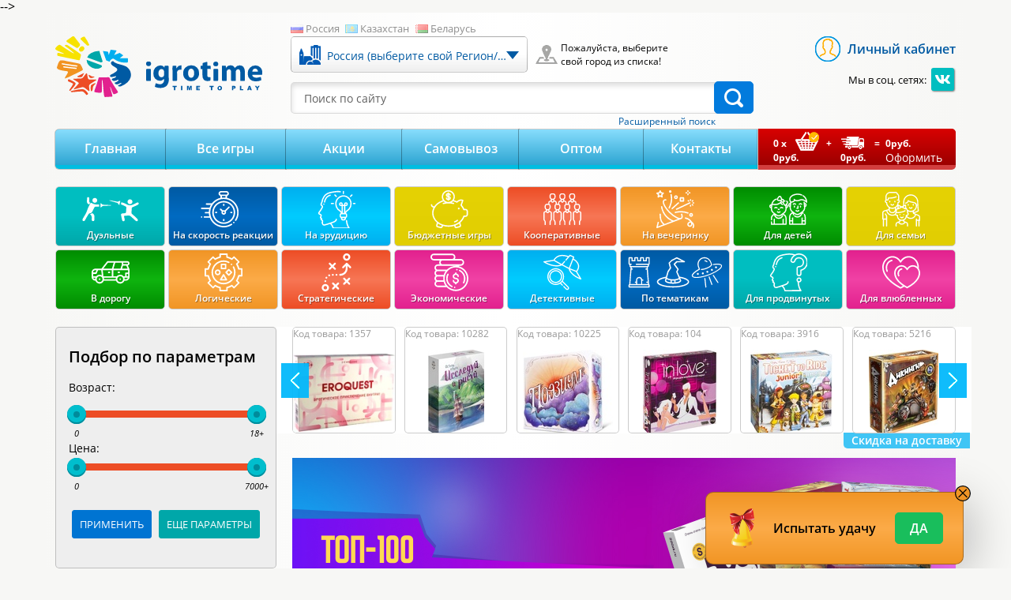

--- FILE ---
content_type: text/html; charset=UTF-8
request_url: https://www.igrotime.ru/?utm_source=arockets&utm_medium=arockets&utm_campaign=arockets
body_size: 34490
content:
<!DOCTYPE html>
<html lang="ru">
<head>
    <meta charset="UTF-8">
<meta name="viewport" content="width=device-width, initial-scale=1.0">

<title>Интернет-магазин настольных игр на заказ, купить лучшие карточные настольные игры  в Москве, каталог мир игр, видео</title>
<link rel="shortcut icon" href="/favicon.ico" type="image/x-icon" >
<link href="/favicon.gif" rel="shortcut icon" type="image/gif"/>
<link rel="SHORTCUT ICON" type="image/gif" href="/favicon.gif">


			<meta name="google-site-verification" content="pc0I-U1cd-VFn7DS4cPNNnKDT_J4PUKa503vfjs4MFk">
		<meta name="google-site-verification" content="pc0I-U1cd-VFn7DS4cPNNnKDT_J4PUKa503vfjs4MFk" />
	
			<meta name="description" content="Чтобы купить лучшие карточные или настольные игры в Москве, вам нужно просто изучить каталог интернет-магазина Игротайм. Наш магазин предлагает яркие, увлекательные и недорогие игры для детей и взрослых в огромном ассортименте.">
		<meta name="google-site-verification" content="pc0I-U1cd-VFn7DS4cPNNnKDT_J4PUKa503vfjs4MFk" />
	
			<meta name="keywords" content="настольные игры, купить настольные игры, куплю игры настольные, магазин настольных игр, настольные игры москва, лучшие настольные игры, мир настольных игр, интернет магазин настольных игр, настольные карточные игры, магазин настольных игр в москве, играта">
		<meta name="google-site-verification" content="pc0I-U1cd-VFn7DS4cPNNnKDT_J4PUKa503vfjs4MFk" />
	
			<meta name="robots" content="noindex,follow">
		<meta name="google-site-verification" content="pc0I-U1cd-VFn7DS4cPNNnKDT_J4PUKa503vfjs4MFk" />
	
        <link rel="stylesheet" href="/assets/css/styles.pack.css?v=1728877933" type="text/css" media="screen">

<style>

    .icon-wallet::before{
        background: url(/assets/img/icons/icons/wallet_black_icon.svg) no-repeat center;
        width: 23px;
        height: 29px;
        background-size: contain;
    }


</style>
<style>
    
    
    .catalog-nav__item.cat25::before {
        background: url(/assets/img/icons/icons/fatherhood.png) no-repeat center;
        background-size: contain;


    }

    .catalog-nav__item.cat2145::before {
        background: url(/assets/img/icons/icons/flowers1svg.svg) no-repeat center;
        width: 23px;
        height: 29px;

    }

    .cc-picker-code-filter, .cc-picker-code-list {
        width: 220px;
    }


    
            .game-tabs .tabs__list .tabs__tab:nth-child(1) {
        background: #efe415;
        border-bottom: 4px solid#d6cf0a;
        color: #ffffff;
    }

    .game-tabs .tabs__list .tabs__tab:nth-child(1) a {
        color: #ffffff;
    }

        .game-tabs .tabs__list .tabs__tab:nth-child(2) {
        background: #f7021b;
        border-bottom: 4px solid#ac0202;
        color: #ffffff;
    }

    .game-tabs .tabs__list .tabs__tab:nth-child(2) a {
        color: #ffffff;
    }

        .game-tabs .tabs__list .tabs__tab:nth-child(3) {
        background: #0fb40f;
        border-bottom: 4px solid#0c710c;
        color: #ffffff;
    }

    .game-tabs .tabs__list .tabs__tab:nth-child(3) a {
        color: #ffffff;
    }

        .game-tabs .tabs__list .tabs__tab:nth-child(4) {
        background: #f7021b;
        border-bottom: 4px solid#ac0202;
        color: #ffffff;
    }

    .game-tabs .tabs__list .tabs__tab:nth-child(4) a {
        color: #ffffff;
    }

        
    .top-line__text p {
        white-space: initial;

    }

    /*.bg-link--left.default {*/
    /*    background-image: url(/assets/img/bg/new-year/new-year-7-left.jpg);*/
    /*}*/
    /*.bg-link--right.default {*/
    /*    background-image: url(/assets/img/bg/new-year/new-year-7-right.jpg);*/
    /*}*/


    #js-wheel-fortune-BF-form .bigwarning {
        border: 1px solid red;
        outline: none;
        background: transparent;
        color: #fff;
    }

    .bf-btn-href-2323-link {
        display: flex;
        align-items: center;
        text-transform: uppercase;
        text-align: center;
        vertical-align: center;
        padding: 7px 25px;
        height: 45px;
        font-weight: bold;
        text-decoration: none;
        margin-bottom: 10px;
        border-radius: 5px;
        font-size: 18px;
        background: black;
        color: #ffd700;
        width: 100%;
    }

    .bf-btn-href-2323-link span {
        margin-left: 10px;
    }

    .bf-btn-href-2323-link img {
        height: 30px;
    }

    .bf-btn-href-2323-link:hover {
        color: #ffd700;
    }

    .black-friday .wheel-fortune__input {
        background: #000;
        color: #fff;
    }

    /*.game-tabs .tabs__list .tabs__tab:nth-child(2) {*/
    /*    background: linear-gradient(to bottom,#31af15 0,#0eb10e 50%,#19b010 100%);*/
    /*    border-bottom: 4px solid #0f770d;*/
    /*}*/
    #catalog__list .good-card__btns.good-card__not_stock {
        position: static;
        text-align: center;
    }

    .w-100 {
        width: 100%;
    }

    @media only screen and (min-width: 768px) {
        .page-full-width .good-cards .good-card {
            width: calc(100% / 4 - 20px);
            margin: 0 10px 20px;
            padding: 18px;
        }
    }

    @media only screen and (min-width: 768px) {
        .page-full-width .good-cards .mode-list {
            width: calc(100% / 1 - 20px);
            margin: 0 10px 20px;
            padding: 18px;
        }
    }


</style>

<!--[if lt IE 9]>
<link rel="stylesheet" href="/assets/css/ie.css?v=1440498425">
<![endif]-->    <script>
    var geo = {region: {"id":0,"country_id":1,"country_code":"RU","country_name":"\u0420\u043e\u0441\u0441\u0438\u044f","currency":"RUB","region":"\u0420\u043e\u0441\u0441\u0438\u044f","cityid":null,"region_address":"","region_phone_number":"8-800-333-11-99","region_time":"","selfdelivery":0,"type":"region"}};
</script>


<script src="/assets/js/promo/promo.js"></script>

<script src="/assets/js/wheel-fortune2.js"></script>





<!-- gtag -->
<script>
    window.dataLayer = window.dataLayer || [];

    function gtag() {
        dataLayer.push(arguments);
    }
    if (window.location.pathname === "/checkout/" && document.querySelector('.checkout_success').length > 0){
        localStorage.removeItem('hidden_text_mess')
    }
</script>

<!-- sendpulse -->
<!--<script charset="UTF-8" src="//cdn.sendpulse.com/28edd3380a1c17cf65b137fe96516659/js/push/9790ae742fd4f6ccfde276fb81f1feb5_1.js" async></script>-->


<!-- rees46 -->

<script>
    // (function (r) {
    //     window.r46 = window.r46 || function () {
    //         (r46.q = r46.q || []).push(arguments)
    //     };
    //     var s = document.getElementsByTagName(r)[0], rs = document.createElement(r);
    //     rs.async = 1;
    //     rs.src = '//cdn.rees46.ru/v3.js';
    //     s.parentNode.insertBefore(rs, s);
    // })('script');
    //
    // // Init everything
    // r46('init', '069d43e7acc669f0caa558177d7872', () => {})
    // r46('init', '069d43e7acc669f0caa558177d7872', function () {
        // setTimeout(function () {
        //     runSwipers();
        //
        //     $('.fancybox_rees46_quickview').fancybox({
        //         type: 'ajax',
        //         overlayShow: false,
        //         autoSize: true,
        //         helpers: {
        //             title: null
        //         },
        //         afterShow: function () {
        //             gallery();
        //
        //             var el = $(this.element).parents('.good-card').find('.good-card__caption');
        //             var recomBlock = $(this.element).parents('.rees46-recommend');
        //
        //             if (recomBlock.length > 0) {
        //                 r46('track', 'view', {
        //                     id: el.data('id'),
        //                     recommended_by: 'dynamic',
        //                     recommended_code: recomBlock.data('recommender-code')
        //                 });
        //             } else {
        //                 r46('track', 'view', el.data('id'));
        //             }
        //         }
        //     });
        // }, 300);
    // });
    // r46('add_css', 'recommendations');


</script>

<!-- Facebook Pixel Code -->
<!--<script>-->
<!--    !function (f, b, e, v, n, t, s) {-->
<!--        if (f.fbq) return;-->
<!--        n = f.fbq = function () {-->
<!--            n.callMethod ?-->
<!--                n.callMethod.apply(n, arguments) : n.queue.push(arguments)-->
<!--        };-->
<!--        if (!f._fbq) f._fbq = n;-->
<!--        n.push = n;-->
<!--        n.loaded = !0;-->
<!--        n.version = '2.0';-->
<!--        n.queue = [];-->
<!--        t = b.createElement(e);-->
<!--        t.async = !0;-->
<!--        t.src = v;-->
<!--        s = b.getElementsByTagName(e)[0];-->
<!--        s.parentNode.insertBefore(t, s)-->
<!--    }(window, document, 'script', 'https://connect.facebook.net/en_US/fbevents.js');-->
<!--    fbq('init', '1049942545421976');-->
<!--    fbq('track', 'PageView');-->
<!--</script>-->



<noscript><img height="1" width="1" style="display:none"
	src="https://www.facebook.com/tr?id=1049942545421976&ev=PageView&noscript=1"
/></noscript>
-->
<!-- End Facebook Pixel Code -->
<!-- FORTUNE -->

            <script>

            document.addEventListener('DOMContentLoaded', () => {
                const btnShow = document.querySelector('[data-show-promo-wheel]');
                const btnHide = document.querySelector('[data-hide-promo-wheel]');
                if (btnShow) {
                    btnShow.addEventListener('click', function () {
                        promo.showPromoFortuneWheel();
                        const modal = document.querySelector('[data-show-propmo-modal]')
                        if (modal) {
                            modal.classList.add('d-none')
                        }
                    })
                }
                if (btnHide) {
                    btnHide.addEventListener('click', function () {
                        promo.setWasShown('promoFortuneWheel');
                        const modal = document.querySelector('[data-show-propmo-modal]')
                        if (modal) {
                            modal.classList.add('d-none')
                        }
                    })
                }
            })
        </script>
        </head>
<body >
<span class="bg-link bg-link--left default"></span>
<span class="bg-link bg-link--right default"></span>

<!--[if IE]>
<div class="browsehappy">
    <p>Вы используете <b>устаревший</b> браузер.<br>
        Пожалуйста, обновите Ваш браузер, чтобы полноценно использовать наш сайт.<br>
        Для обновление перейдите по ссылке <a href="http://browsehappy.com">browsehappy.com</a>
    </p>
</div>
<![endif]-->


<div id="page"
     class="page-wrap page-home page-type-homepage">


    <header class="page-header">
        <div class="page-header__fixed-bar">
            <div class="flex no-wrap align-items-center jc-between">
                <button class="aside-nav-toggle" type="button">
                    <svg class="svg-icon" viewBox="0 0 24 24" width="36" height="36">
                        <use xlink:href="#menu"></use>
                    </svg>
                </button>
                <a class="logo" href="/">
                    <img src="/assets/img/logo.svg" alt="igrotime logo">
                </a>
                <button class="search-toggle" id="js-search-toggle" type="button">
                    <svg class="svg-icon search-toggle__lens-icon" viewBox="0 0 16 16" width="24" height="24">
                        <use xlink:href="#lens"></use>
                    </svg>
                    <svg class="svg-icon search-toggle__close-icon" viewBox="0 0 20 20" width="24" height="24">
                        <use xlink:href="#close"></use>
                    </svg>
                </button>
                                <a class="fixed-cart" href="/cart/">
                    <svg class="svg-icon" viewBox="0 0 483.1 483.1" width="36" height="36">
                        <use xlink:href="#cart"></use>
                    </svg>
                    <span class="fixed-cart__count">0</span>
                </a>
            </div>
        </div>
        <div class="page-header__top container">
            <div class="page-logo">
                <a href="/">
                    <img class="lazy" src="/assets/img/loading.gif" data-src="/assets/img/logo.svg"
                         alt="igrotime logo"/>
                    <noscript>
                        <img src="/assets/img/logo.svg" alt="igrotime logo"/>
                    </noscript>
                </a>

                            </div>
            <div class="page-header__top-center">
                <div id="js-delivery-point" class="delivery-point">
                    <div class="delivery-point__select">
                                                <div class="select-country-wrapper">
                            <a href="javascript:void(0)"
                               class="country-ru">Россия</a>
                            <a href="/?sgctry=2"
                               class="country-kz">Казахстан</a>
                            <a href="/?sgctry=3"
                               class="country-by">Беларусь</a>
                        </div>
                        <div class="custom-select">
                            <form id="selcitform"
                                  action="/?utm_source=arockets&utm_medium=arockets&utm_campaign=arockets"
                                  class="selectCityForm"
                                  method="post"
                                  data-v="Россия (выберите свой Регион/Город)">
                                <input type="hidden" name="select_city" class="select_city"/>
                            </form>
                        </div>
                    </div>
                    <div class="address">
                        <div>Пожалуйста, выберите<br> свой город из списка!</div>
                    </div>
                </div>

                <div id="js-search" class="search">
                    <form action="/search/simple/" class="search__form">
                        <input type="search" name="q" class="search__form-input" placeholder="Поиск по сайту">
                        <button class="btn btn--search btn--blue checkPrevField">
                            <svg class="svg-icon search-toggle__lens-icon" viewBox="0 0 16 16" width="24" height="24">
                                <use xlink:href="#lens"></use>
                            </svg>
                        </button>
                    </form>
                    <a href="/search/filter/" class="search-link">Расширенный поиск</a>
                </div>
            </div>
            <div class="page-header__top-right">
                <!-- <div class="ordercall">
                    <a class="semibold fancybox_ajax" href="">Заказать
                        звонок</a>
                    <p style="font-size: 15px;">пн-пт: 10-15 мск</p>
                </div> -->
                
                <div class="cabinet">
                                            <a class="semibold fancybox_ajax"

                                                       href="/form/login/">Личный
                            кабинет</a>
                                    </div>

                <div class="socials">
                    <p class="socials__header">Мы в соц. сетях:</p>
                    <div class="socials__items">
                        <a class="socials__item" href="https://vk.com/igrotime" target="_blank"><svg class="svg-icon" viewBox="0 0 1 1" width="24" height="24"><use xlink:href="#vk"></use></svg></a>                    </div>
                </div>
            </div>
        </div>
        <div class="page-nav container">
                        <nav class="main-nav clearfix"><div class="main-nav__list"><div class="main-nav__item homepagelink"><a href="/" class="main-nav__link">Главная</a></div><div class="main-nav__item"><a href="/allgames/" class="main-nav__link">Все игры</a></div>
<div class="main-nav__item"><a href="/page/sale.html" class="main-nav__link">Акции</a></div>
<div class="main-nav__item"><a href="/page/samovivoz.html" class="main-nav__link">Самовывоз</a></div>
<div class="main-nav__item"><a href="/page/optom.html" class="main-nav__link">Оптом</a></div>
<div class="main-nav__item"><a href="/page/contacts.html" class="main-nav__link">Контакты</a></div></div></nav>            <a id="cart" href="/cart/" class="cart-nav clearfix"
               data-url="/cart/">
                <div class="cart-nav__products">
                    <div class="cart-nav__prod-count cartProductsCount">
                        <b>0</b> x<i class="icon icon--cart-check"></i>
                    </div>
                    <div class="cart-nav__prod-sum cartTotalPay">
                        <b>0</b>руб.
                    </div>
                </div>
                <p class="cart-nav__separator">+</p>
                <div class="cart-nav__delivery">
                    <div class="cart-nav__deliv-count">
                        <p><i class="icon icon--car"></i><br/></p>
                    </div>
                    <div class="cart-nav__deliv-sum cartDeliveryPay">
                        <b>0</b>руб.
                    </div>
                </div>
                <p class="cart-nav__separator">=</p>
                <div class="cart-nav__sum">
                    <div class="cart-nav__sum-total cartForPay">
                        <b>0</b>руб.
                    </div>
                    <span class="cart-nav__sum-link">Оформить</span>
                </div>
            </a>
        </div>
        <div class="mobile-sidebar mobile-sidebar--hidden" id="js-main-sidebar">
	<div class="mobile-sidebar__header flex jc-between align-items-center">
		<ul class="inline-list">
			<li class="inline-list__item">
				<a class="inline-list__inner" href="/">
					<svg class="svg-icon" viewBox="0 0 1 1" width="24" height="24">
						<use xlink:href="#home"></use>
					</svg>
				</a>
			</li>
			<li class="inline-list__item">
							<a class="inline-list__inner fancybox_ajax" href="/form/login/">
					<svg class="svg-icon" viewBox="0 0 1 1" width="24" height="24">
						<use xlink:href="#user"></use>
					</svg>
				</a>
						</li>
			<!-- <li class="inline-list__item">
				<a class="inline-list__inner fancybox_ajax" href="/form/callback/">
					<svg class="svg-icon" viewBox="0 0 1 1" width="24" height="24">
						<use xlink:href="#phone-call"></use>
					</svg>
				</a>
			</li> -->
			<li class="inline-list__item">
				<button class="inline-list__inner" id="js-delivery-toggle" type="button">
					<svg class="svg-icon" viewBox="0 0 1 1" width="24" height="24">
						<use xlink:href="#placeholder"></use>
					</svg>
				</button>
			</li>
		</ul>
		<button class="mobile-sidebar__close-btn" id="js-main-sidebar-close-btn" type="button">
			<svg class="svg-icon" viewBox="0 0 1 1" width="24" height="24">
				<use xlink:href="#close"></use>
			</svg>
		</button>
	</div>
	<div class="mobile-sidebar__content">
		<nav>
			<ul class="mobile-nav">
				<!-- 				<li class="mobile-nav__item">
					<a class="mobile-nav__link flex align-items-center" href="/na-novyy-god/">
						<img src="/assets/img/icons/christmas-present.png" width="30" style="width:35px;" alt="">
						<span>Игры к Новому году</span>
					</a>
				</li> -->
				<li class="mobile-nav__item">
<!-- 					<li class="mobile-nav__item">
						<a class="mobile-nav__link flex align-items-center" href="/halloween/?from=button_halloween">
							<img src="/assets/img/icons/icons/pumpkin-halloween.svg" style="width: 32px;">
							<span>Хеллуин</span>
						</a>
					</li> -->
					<a class="mobile-nav__link flex align-items-center" href="/aktsiya/">
                        <svg xmlns="http://www.w3.org/2000/svg" width="32" height="32" viewBox="0 0 391.68 408.79"><defs><style>.cls-1{fill:#005aa3;}</style></defs><g id="Слой_2" data-name="Слой 2"><g id="Слой_1-2" data-name="Слой 1"><path class="cls-1" d="M199.84,0c10.54,1.86,18,8.34,24.82,16.08,7,8,14.51,15.58,21.66,23.47a5.27,5.27,0,0,0,5.59,1.82c12.37-2.5,24.78-4.83,37.15-7.32,21-4.23,37.86,8.3,40.12,29.68,1.3,12.29,3,24.54,4.39,36.83a5.42,5.42,0,0,0,3.64,5c11.51,5.17,22.94,10.54,34.36,15.92,19.25,9.06,25.42,28.26,15.11,47-6.16,11.18-12.44,22.29-18.47,33.53a6,6,0,0,0,0,4.91c6.08,11.36,12.41,22.6,18.65,33.88,10.08,18.25,4,37.47-14.88,46.44q-17.28,8.2-34.71,16.1a5.39,5.39,0,0,0-3.64,5c-1.38,12.42-3.11,24.8-4.47,37.22-1.88,17.22-12.91,28.95-30.12,30-7.12.43-14.44-1.69-21.61-2.95-8.64-1.52-17.19-3.49-25.84-4.93a6.65,6.65,0,0,0-5.07,1.76c-8.84,9.21-17.46,18.65-26.17,28-14.23,15.25-34.43,15.38-48.77.23q-13.19-13.9-26.08-28.07c-1.6-1.74-3.1-2.52-5.51-2-12.5,2.54-25.05,4.87-37.55,7.39C81.7,379,64.78,366.45,62.51,345.33c-1.35-12.55-3.14-25.06-4.52-37.61-.27-2.4-1.35-3.41-3.33-4.31q-17.38-8-34.71-16.1C1.11,278.5-5.27,259.21,4.69,241c6.06-11.08,12.17-22.13,18.44-33.09,1.41-2.47,1.55-4.31.09-6.85C16.93,190.09,10.87,179,4.77,168c-10-18.05-3.92-37.27,14.7-46.19,11.62-5.57,23.33-11,35.05-16.31,2.17-1,3.22-2.14,3.49-4.62,1.39-12.42,3.16-24.79,4.49-37.22,1.86-17.45,13-29.29,30.27-30.27C99.77,33,107,35,114,36.26c8.63,1.53,17.22,3.32,25.8,5.11a5.26,5.26,0,0,0,5.58-1.84c8.24-9,16.77-17.85,24.91-27A41.41,41.41,0,0,1,191.05,0ZM371.39,151.21c-.5-5.35-3.3-8.55-7.77-10.62-14-6.48-27.93-13-41.94-19.43-4.5-2.06-7.12-5.24-7.7-10.26-1.8-15.45-3.74-30.88-5.61-46.32-.94-7.74-6.15-11.79-13.91-10.36-14.64,2.71-29.27,5.45-43.82,8.55-6.38,1.36-11.21.12-15.65-4.87C225.34,47.07,215.32,36.58,205.42,26c-6.64-7.1-12.58-7.07-19.28.1-9.9,10.6-19.91,21.11-29.56,31.92-4.34,4.86-9.09,6.13-15.31,4.81-14.56-3.08-29.19-5.84-43.81-8.59-8-1.5-13.18,2.51-14.15,10.51-1.83,15.05-3.83,30.07-5.45,45.14-.61,5.67-3.24,9.18-8.36,11.5-13.56,6.13-27,12.49-40.49,18.78-8.5,4-10.42,9.86-5.86,18.09,7.21,13,14.36,26.08,21.74,39,2.81,4.9,2.84,9.33,0,14.24C37.65,224.18,30.63,237,23.53,249.78c-5.09,9.16-3.29,14.8,6.16,19.19,13.37,6.21,26.73,12.44,40.14,18.58,4.3,2,7.22,4.87,7.82,9.74,1.83,15,3.75,30.08,5.51,45.13,1.22,10.36,6,13.91,16.25,11.87,14.2-2.81,28.43-5.51,42.61-8.46,5.79-1.2,10.24.21,14.25,4.66,9.9,11,20,21.68,30.14,32.47,6.46,6.9,12.48,6.87,19-.11,9.9-10.59,19.91-21.09,29.55-31.92,4.44-5,9.26-6.27,15.65-4.9,14.55,3.11,29.18,5.85,43.81,8.57,7.75,1.44,13-2.59,13.93-10.36,1.86-15,3.86-30.06,5.47-45.13.62-5.82,3.26-9.42,8.55-11.8,13.56-6.1,27-12.49,40.48-18.78,8.3-3.88,10.23-9.79,5.78-17.82-7.21-13-14.36-26.08-21.76-39-2.89-5-2.91-9.56,0-14.61,7.4-12.91,14.57-26,21.73-39A60.34,60.34,0,0,0,371.39,151.21Z"/><path class="cls-1" d="M253.06,144.13c-1.05,2.23-1.75,4.72-3.21,6.63q-45.69,59.94-91.56,119.76c-4,5.28-10.32,6.38-15,2.9s-5.52-10.1-1.35-15.56Q187.66,198,233.5,138.13c3.28-4.29,7.8-5.69,12.3-4.11C250,135.48,252.54,139.3,253.06,144.13Z"/><path class="cls-1" d="M182.55,164.1c.42,14.6-4.74,26.42-17.81,33.68A34.09,34.09,0,0,1,114,172c-1.52-12.42-.53-24.41,8.44-34.49s23.37-14,37.18-9.36c12.25,4.08,21.73,16.29,22.63,29.2C182.4,159.58,182.45,161.84,182.55,164.1Zm-48.46.07.28,0c0,1.46-.08,2.92,0,4.38A13.5,13.5,0,0,0,148,181.45a13.32,13.32,0,0,0,13.63-12.77,75.5,75.5,0,0,0,0-9.15,13.37,13.37,0,0,0-11.72-12.61c-7-.79-13.07,3.1-14.89,9.79C134.33,159.1,134.37,161.68,134.09,164.17Z"/><path class="cls-1" d="M278.25,244.7c.25,15.46-5.65,27.39-19.73,34.62-20.65,10.6-47.3-4.24-49-27.36-.69-9.31-.93-18.58,3.85-27.21a34.3,34.3,0,0,1,64.38,12C278.08,239.38,278.09,242.05,278.25,244.7Zm-48.46,0,.26,0c0,1.46-.08,2.92,0,4.38a13.64,13.64,0,0,0,27.25-.29,75.65,75.65,0,0,0-.06-9.16,13.36,13.36,0,0,0-12.15-12.19c-6.88-.59-12.9,3.3-14.55,9.75C229.93,239.59,230,242.18,229.79,244.68Z"/></g></g></svg>
						<span>Скидки</span>
					</a>
				</li>
				<li class="mobile-nav__item">
					<a class="mobile-nav__link flex align-items-center" href="/dlya-vzroslykh/">
						<svg class="svg-icon" viewBox="0 0 1 1" width="32" height="32">
							<use xlink:href="#adult"></use>
						</svg><span>Для взрослых</span>
					</a>
				</li>
				<li class="mobile-nav__item"><a class="mobile-nav__link flex align-items-center" href="/dlya-detej/">
					<svg class="svg-icon" viewBox="0 0 1 1" width="32" height="32">
						<use xlink:href="#teddy"></use>
					</svg><span>Для детей</span></a>
				</li>
				<li class="mobile-nav__item"><a class="mobile-nav__link flex align-items-center" href="/dlya-dvoih/">
					<svg class="svg-icon" viewBox="0 0 1 1" width="32" height="32">
						<use xlink:href="#couple-users"></use>
					</svg><span>Для двоих</span></a>
				</li>
				<li class="mobile-nav__item"><a class="mobile-nav__link flex align-items-center" href="/dlya-company/">
					<svg class="svg-icon" viewBox="0 0 1 1" width="32" height="32">
						<use xlink:href="#group-users"></use>
					</svg><span>Для компании</span></a>
				</li>
				<li class="mobile-nav__item"><a class="mobile-nav__link flex align-items-center" href="/nabory-igr/">
					<svg class="svg-icon" viewBox="0 0 1 1" width="32" height="32">
						<use xlink:href="#category-74-icon-old"></use>
					</svg><span>Наборы игр со скидкой 15%</span></a>
				</li>
			</ul>
			<ul class="mobile-nav">
				<li class="mobile-nav__item">
					<button class="mobile-nav__link flex align-items-center js-categories-sidebar-open-btn" type="button">
						<svg class="svg-icon" viewBox="0 0 1 1" width="24" height="24">
							<use xlink:href="#category"></use>
						</svg>
						<span>Категории игр</span>
						<svg class="svg-icon m-l-auto" viewBox="0 0 1 1" width="32" height="32">
							<use xlink:href="#nextspace"></use>
						</svg>
					</button>
				</li>
				<li class="mobile-nav__item">
					<ul class="mobile-nav mobile-nav--inner">
						<li class="mobile-nav__item"><a class="mobile-nav__link flex align-items-center" href="/duelnye/">
							<svg class="svg-icon" viewBox="0 0 1 1" width="32" height="32">
								<use xlink:href="#category-185-icon"></use>
							</svg><span>Дуэльные</span></a>
						</li>
						<li class="mobile-nav__item"><a class="mobile-nav__link flex align-items-center" href="/na-skorost-reaktsii/">
							<svg class="svg-icon" viewBox="0 0 1 1" width="32" height="32">
								<use xlink:href="#category-186-icon"></use>
							</svg><span>На скорость реакции</span></a>
						</li>
						<li class="mobile-nav__item"><a class="mobile-nav__link flex align-items-center" href="/erudition/">
							<svg class="svg-icon" viewBox="0 0 1 1" width="32" height="32">
								<use xlink:href="#category-57-icon"></use>
							</svg><span>На эрудицию</span></a>
						</li>
						<li class="mobile-nav__item"><a class="mobile-nav__link flex align-items-center" href="/byudzhetnye-igry/">
							<svg class="svg-icon" viewBox="0 0 1 1" width="32" height="32">
								<use xlink:href="#category-92-icon"></use>
							</svg><span>Бюджетные игры</span></a>
						</li>
					</ul>
				</li>
				<li class="mobile-nav__item">
					<button class="mobile-nav__link flex align-items-center js-series-sidebar-open-btn" type="button">
						<svg class="svg-icon" viewBox="0 0 1 1" width="24" height="24">
							<use xlink:href="#series"></use>
						</svg><span>Серии игр</span>
						<svg class="svg-icon m-l-auto" viewBox="0 0 1 1" width="32" height="32">
							<use xlink:href="#nextspace"></use>
						</svg>
					</button>
				</li>
				<li class="mobile-nav__item">
					<ul class="mobile-nav mobile-nav--inner">
						<li class="mobile-nav__item"><a class="mobile-nav__link flex align-items-center" href="/aktiviti-elias/">
							<svg class="svg-icon" viewBox="0 0 1 1" width="32" height="32">
								<use xlink:href="#category-78-icon"></use>
							</svg><span>Активити/Элиас</span></a>
						</li>
						<li class="mobile-nav__item"><a class="mobile-nav__link flex align-items-center" href="/imadzhinarium-diksit/">
							<svg class="svg-icon" viewBox="0 0 1 1" width="32" height="32">
								<use xlink:href="#category-79-icon"></use>
							</svg><span>Имаджинариум/Диксит</span></a>
						</li>
						<li class="mobile-nav__item"><a class="mobile-nav__link flex align-items-center" href="/mafia/">
							<svg class="svg-icon" viewBox="0 0 1 1" width="32" height="32">
								<use xlink:href="#category-44-icon"></use>
							</svg><span>Мафия</span></a>
						</li>
						<li class="mobile-nav__item"><a class="mobile-nav__link flex align-items-center" href="/twister/">
							<svg class="svg-icon" viewBox="0 0 1 1" width="32" height="32">
								<use xlink:href="#category-12-icon"></use>
							</svg><span>Твистер</span></a>
						</li>
					</ul>
				</li>
			</ul>
			<ul class="mobile-nav">
				<li class="mobile-nav__item"><a class="mobile-nav__link flex align-items-center" href="/allgames/">
					<svg class="svg-icon" viewBox="0 0 1 1" width="32" height="32">
						<use xlink:href="#games-set"></use>
					</svg><span>Все игры</span></a>
				</li>
				<li class="mobile-nav__item"><a class="mobile-nav__link flex align-items-center" href="/page/sale.html">
					<svg class="svg-icon" viewBox="0 0 1 1" width="32" height="32">
						<use xlink:href="#discount"></use>
					</svg><span>Акции</span></a>
				</li>
				<li class="mobile-nav__item"><a class="mobile-nav__link flex align-items-center" href="/page/samovivoz.html">
					<svg class="svg-icon" viewBox="0 0 1 1" width="32" height="32">
						<use xlink:href="#delivery-man"></use>
					</svg><span>Самовывоз</span></a>
				</li>
				<li class="mobile-nav__item"><a class="mobile-nav__link flex align-items-center" href="/page/delivery.html">
					<svg class="svg-icon" viewBox="0 0 1 1" width="32" height="32">
						<use xlink:href="#fast-delivery"></use>
					</svg><span>Доставка</span></a>
				</li>
				<li class="mobile-nav__item"><a class="mobile-nav__link flex align-items-center" href="/page/contacts.html">
					<svg class="svg-icon" viewBox="0 0 1 1" width="32" height="32">
						<use xlink:href="#contacts"></use>
					</svg><span>Контакты</span></a>
				</li>
				<li class="mobile-nav__item"><a class="mobile-nav__link flex align-items-center" href="/page/optom.html">
					<svg class="svg-icon" viewBox="0 0 1 1" width="32" height="32">
						<use xlink:href="#wholesaler"></use>
					</svg><span>Оптом</span></a>
				</li>
			</ul>
			<ul class="mobile-nav">
				<li class="mobile-nav__item">
					<a class="mobile-nav__link flex align-items-center" href="/top-100-dlya-detey-i-semi/">
						<svg class="svg-icon" viewBox="0 0 1 1" width="32" height="32">
							<use xlink:href="#category-4-icon"></use>
						</svg>
						<span>Топ 100 для детей и семьи</span>
					</a>
				</li>
				<li class="mobile-nav__item">
					<a class="mobile-nav__link flex align-items-center" href="/top-100-dorozhnykh-igr/">
						<svg class="svg-icon" viewBox="0 0 1 1" width="32" height="32">
							<use xlink:href="#category-26-icon"></use>
						</svg>
						<span>Топ 100 дорожных игр</span>
					</a>
				</li>
				<li class="mobile-nav__item">
					<a class="mobile-nav__link flex align-items-center" href="/top-100-igr-for-month-2022/">
						<svg class="svg-icon" viewBox="0 0 1 1" width="32" height="32">
							<use xlink:href="#category-74-icon-old"></use>
						</svg>
						<span>Топ 100 игр за прошлый месяц</span>
					</a>
				</li>
				<li class="mobile-nav__item">
					<a class="mobile-nav__link flex align-items-center" href="/top-100-igr-v-podarok/">
						<svg class="svg-icon" viewBox="0 0 1 1" width="32" height="32">
							<use xlink:href="#category-27-icon"></use>
						</svg>
						<span>Топ 100 игр в подарок</span>
					</a>
				</li>
				<li class="mobile-nav__item">
					<a class="mobile-nav__link flex align-items-center" href="/top-100-igr-dlya-studentov/">
						<svg class="svg-icon" viewBox="0 0 1 1" width="32" height="32">
							<use xlink:href="#boy"></use>
						</svg>
						<span>Топ 100 игр для студентов</span>
					</a>
				</li>
				<li class="mobile-nav__item">
					<a class="mobile-nav__link flex align-items-center" href="/top-100-igr-na-vecherinku/">
						<svg class="svg-icon" viewBox="0 0 1 1" width="32" height="32">
							<use xlink:href="#category-24-icon"></use>
						</svg>
						<span>Топ 100 игр на вечеринку</span>
					</a>
				</li>
			</ul>
		</nav>
	</div>
</div>
<div class="mobile-sidebar mobile-sidebar--hidden" id="js-categories-sidebar">
	<div class="mobile-sidebar__header">
		<button class="mobile-sidebar__close-btn" id="js-categories-sidebar-close-btn" type="button">
			<svg class="svg-icon" viewBox="0 0 24 24" width="32" height="32">
				<use xlink:href="#backspace"></use>
			</svg>
		</button>
	</div>
	<div class="mobile-sidebar__content">
		<nav>
			<ul class="mobile-nav">
				<li class="mobile-nav__item"><a class="mobile-nav__link flex align-items-center" href="/duelnye/">
					<svg class="svg-icon" viewBox="0 0 1 1" width="32" height="32">
						<use xlink:href="#category-185-icon"></use>
					</svg><span>Дуэльные</span></a>
				</li>
				<li class="mobile-nav__item"><a class="mobile-nav__link flex align-items-center" href="/na-skorost-reaktsii/">
					<svg class="svg-icon" viewBox="0 0 1 1" width="32" height="32">
						<use xlink:href="#category-186-icon"></use>
					</svg><span>На скорость реакции</span></a>
				</li>
				<li class="mobile-nav__item"><a class="mobile-nav__link flex align-items-center" href="/erudition/">
					<svg class="svg-icon" viewBox="0 0 1 1" width="32" height="32">
						<use xlink:href="#category-57-icon"></use>
					</svg><span>На эрудицию</span></a>
				</li>
				<li class="mobile-nav__item"><a class="mobile-nav__link flex align-items-center" href="/byudzhetnye-igry/">
					<svg class="svg-icon" viewBox="0 0 1 1" width="32" height="32">
						<use xlink:href="#category-92-icon"></use>
					</svg><span>Бюджетные игры</span></a>
				</li>
				<li class="mobile-nav__item"><a class="mobile-nav__link flex align-items-center" href="/kooperativnye/">
					<svg class="svg-icon" viewBox="0 0 1 1" width="32" height="32">
						<use xlink:href="#category-82-icon"></use>
					</svg><span>Кооперативные</span></a>
				</li>
				<li class="mobile-nav__item"><a class="mobile-nav__link flex align-items-center" href="/na-vecherinku/">
					<svg class="svg-icon" viewBox="0 0 1 1" width="32" height="32">
						<use xlink:href="#category-24-icon"></use>
					</svg><span>На вечеринку</span></a>
				</li>
				<li class="mobile-nav__item"><a class="mobile-nav__link flex align-items-center" href="/dlya-detej/">
					<svg class="svg-icon" viewBox="0 0 1 1" width="32" height="32">
						<use xlink:href="#category-7-icon"></use>
					</svg><span>Для детей</span></a>
				</li>
				<li class="mobile-nav__item"><a class="mobile-nav__link flex align-items-center" href="/dlya-semi/">
					<svg class="svg-icon" viewBox="0 0 1 1" width="32" height="32">
						<use xlink:href="#category-4-icon"></use>
					</svg><span>Для семьи</span></a>
				</li>
				<li class="mobile-nav__item">
					<a class="mobile-nav__link flex align-items-center" href="/dlya-vlyublennykh/">
						<svg class="svg-icon" viewBox="0 0 1 1" width="32" height="32">
							<use xlink:href="#category-25-icon"></use>
						</svg>
						<span>Ко Дню всех влюбленных</span>
					</a>
				</li>
				<li class="mobile-nav__item"><a class="mobile-nav__link flex align-items-center" href="/v-dorogu/">
					<svg class="svg-icon" viewBox="0 0 1 1" width="32" height="32">
						<use xlink:href="#category-26-icon"></use>
					</svg><span>В дорогу</span></a>
				</li>
				<li class="mobile-nav__item"><a class="mobile-nav__link flex align-items-center" href="/logicheskie/">
					<svg class="svg-icon" viewBox="0 0 1 1" width="32" height="32">
						<use xlink:href="#category-34-icon"></use>
					</svg><span>Логические</span></a>
				</li>
				<li class="mobile-nav__item"><a class="mobile-nav__link flex align-items-center" href="/strategicheskie/">
					<svg class="svg-icon" viewBox="0 0 1 1" width="32" height="32">
						<use xlink:href="#category-35-icon"></use>
					</svg><span>Стратегические</span></a>
				</li>
				<li class="mobile-nav__item"><a class="mobile-nav__link flex align-items-center" href="/ekonomicheskie/">
					<svg class="svg-icon" viewBox="0 0 1 1" width="32" height="32">
						<use xlink:href="#category-36-icon"></use>
					</svg><span>Экономические</span></a>
				</li>
				<li class="mobile-nav__item"><a class="mobile-nav__link flex align-items-center" href="/detektivnye/">
					<svg class="svg-icon" viewBox="0 0 1 1" width="32" height="32">
						<use xlink:href="#category-37-icon"></use>
					</svg><span>Детективные</span></a>
				</li>
				<li class="mobile-nav__item"><a class="mobile-nav__link flex align-items-center" href="/thematic-games/">
					<svg class="svg-icon" viewBox="0 0 144 48" width="96" height="32">
						<use xlink:href="#category-140-icon"></use>
					</svg><span>По тематикам</span></a>
				</li>
				<li class="mobile-nav__item"><a class="mobile-nav__link flex align-items-center" href="/dlya-prodvinutykh/">
					<svg class="svg-icon" viewBox="0 0 1 1" width="32" height="32">
						<use xlink:href="#category-29-icon"></use>
					</svg><span>Для продвинутых</span></a>
				</li>
			</ul>
		</nav>
	</div>
</div>
<div class="mobile-sidebar mobile-sidebar--hidden" id="js-series-sidebar">
	<div class="mobile-sidebar__header">
		<button class="mobile-sidebar__close-btn" id="js-series-sidebar-close-btn" type="button">
			<svg class="svg-icon" viewBox="0 0 24 24" width="32" height="32">
				<use xlink:href="#backspace"></use>
			</svg>
		</button>
	</div>
	<div class="mobile-sidebar__content">
		<nav>
			<ul class="mobile-nav">
				<li class="mobile-nav__item"><a class="mobile-nav__link flex align-items-center" href="/aktiviti-elias/">
					<svg class="svg-icon" viewBox="0 0 1 1" width="32" height="32">
						<use xlink:href="#category-78-icon"></use>
					</svg><span>Активити/Элиас</span></a>
				</li>
				<li class="mobile-nav__item"><a class="mobile-nav__link flex align-items-center" href="/imadzhinarium-diksit/">
					<svg class="svg-icon" viewBox="0 0 1 1" width="32" height="32">
						<use xlink:href="#category-79-icon"></use>
					</svg><span>Имаджинариум/Диксит</span></a>
				</li>
				<li class="mobile-nav__item"><a class="mobile-nav__link flex align-items-center" href="/mafia/">
					<svg class="svg-icon" viewBox="0 0 1 1" width="32" height="32">
						<use xlink:href="#category-44-icon"></use>
					</svg><span>Мафия</span></a>
				</li>
				<li class="mobile-nav__item"><a class="mobile-nav__link flex align-items-center" href="/twister/">
					<svg class="svg-icon" viewBox="0 0 1 1" width="32" height="32">
						<use xlink:href="#category-12-icon"></use>
					</svg><span>Твистер</span></a>
				</li>
				<li class="mobile-nav__item"><a class="mobile-nav__link flex align-items-center" href="/monopolia/">
					<svg class="svg-icon" viewBox="0 0 1 1" width="32" height="32">
						<use xlink:href="#category-11-icon"></use>
					</svg><span>Монополия</span></a>
				</li>
				<li class="mobile-nav__item"><a class="mobile-nav__link flex align-items-center" href="/jenga/">
					<svg class="svg-icon" viewBox="0 0 1 1" width="32" height="32">
						<use xlink:href="#category-18-icon"></use>
					</svg><span>Дженга (Башня)</span></a>
				</li>
				<li class="mobile-nav__item"><a class="mobile-nav__link flex align-items-center" href="/catan/">
					<svg class="svg-icon" viewBox="0 0 1 1" width="32" height="32">
						<use xlink:href="#category-45-icon"></use>
					</svg><span>Колонизаторы</span></a>
				</li>
				<li class="mobile-nav__item"><a class="mobile-nav__link flex align-items-center" href="/karkasson/">
					<svg class="svg-icon" viewBox="0 0 1 1" width="32" height="32">
						<use xlink:href="#category-16-icon"></use>
					</svg><span>Каркассон</span></a>
				</li>
				<li class="mobile-nav__item"><a class="mobile-nav__link flex align-items-center" href="/munchkin/">
					<svg class="svg-icon" viewBox="0 0 1 1" width="32" height="32">
						<use xlink:href="#category-14-icon"></use>
					</svg><span>Манчкин</span></a>
				</li>
				<li class="mobile-nav__item"><a class="mobile-nav__link flex align-items-center" href="/nri/">
					<svg class="svg-icon" viewBox="0 0 1 1" width="32" height="32">
						<use xlink:href="#category-96-icon"></use>
					</svg><span>Настольные ролевые игры</span></a>
				</li>
				<li class="mobile-nav__item"><a class="mobile-nav__link flex align-items-center" href="/kollektsionnye-kartochnye-igry-kki/">
					<svg class="svg-icon" viewBox="0 0 1 1" width="32" height="32">
						<use xlink:href="#category-101-icon"></use>
					</svg><span>Коллекционные карточные игры (ККИ)</span></a>
				</li>
				<li class="mobile-nav__item"><a class="mobile-nav__link flex align-items-center" href="/warhammer/">
					<svg class="svg-icon" viewBox="0 0 1 1" width="32" height="32">
						<use xlink:href="#category-110-icon"></use>
					</svg><span>Warhammer</span></a>
				</li>
				<li class="mobile-nav__item"><a class="mobile-nav__link flex align-items-center" href="/brodilki/">
					<svg class="svg-icon" viewBox="0 0 1 1" width="32" height="32">
						<use xlink:href="#category-77-icon"></use>
					</svg><span>Бродилки</span></a>
				</li>
				<li class="mobile-nav__item"><a class="mobile-nav__link flex align-items-center" href="/nastolnye-golovolomki/">
					<svg class="svg-icon" viewBox="0 0 1 1" width="32" height="32">
						<use xlink:href="#category-89-icon"></use>
					</svg><span>Настольные головоломки</span></a>
				</li>
				<li class="mobile-nav__item"><a class="mobile-nav__link flex align-items-center" href="/quest/">
					<svg class="svg-icon" viewBox="0 0 1 1" width="32" height="32">
						<use xlink:href="#category-90-icon"></use>
					</svg><span>Квесты</span></a>
				</li>
				<li class="mobile-nav__item"><a class="mobile-nav__link flex align-items-center" href="/classic/">
					<svg class="svg-icon" viewBox="0 0 1 1" width="32" height="32">
						<use xlink:href="#category-55-icon"></use>
					</svg><span>Классические</span></a>
				</li>
				<li class="mobile-nav__item"><a class="mobile-nav__link flex align-items-center" href="/alkogolnye/">
					<svg class="svg-icon" viewBox="0 0 1 1" width="32" height="32">
						<use xlink:href="#category-81-icon"></use>
					</svg><span>Алкогольные</span></a>
				</li>
				<li class="mobile-nav__item"><a class="mobile-nav__link flex align-items-center" href="/fanty/">
					<svg class="svg-icon" viewBox="0 0 1 1" width="32" height="32">
						<use xlink:href="#category-176-icon-mob"></use>
					</svg><span>Фанты</span></a>
				</li>
				<li class="mobile-nav__item"><a class="mobile-nav__link flex align-items-center" href="/na-angliyskom-yazyke/">
					<svg class="svg-icon" viewBox="0 0 1 1" width="32" height="32">
						<use xlink:href="#category-91-icon"></use>
					</svg><span>На английском языке</span></a>
				</li>
				<li class="mobile-nav__item"><a class="mobile-nav__link flex align-items-center" href="/viktoriny/">
					<svg class="svg-icon" viewBox="0 0 1 1" width="32" height="32">
						<use xlink:href="#category-52-icon"></use>
					</svg><span>Викторины</span></a>
				</li>
				<li class="mobile-nav__item"><a class="mobile-nav__link flex align-items-center" href="/nauchnye-opyty/">
					<svg class="svg-icon" viewBox="0 0 1 1" width="32" height="32">
						<use xlink:href="#category-53-icon"></use>
					</svg><span>Научные опыты</span></a>
				</li>
				<li class="mobile-nav__item"><a class="mobile-nav__link flex align-items-center" href="/poker/">
					<svg class="svg-icon" viewBox="0 0 1 1" width="32" height="32">
						<use xlink:href="#category-48-icon"></use>
					</svg><span>Наборы для покера</span></a>
				</li>
				<li class="mobile-nav__item"><a class="mobile-nav__link flex align-items-center" href="/nabory-tvorchestvo/">
					<svg class="svg-icon" viewBox="0 0 1 1" width="32" height="32">
						<use xlink:href="#category-54-icon"></use>
					</svg><span>Наборы для творчества</span></a>
				</li>
				<li class="mobile-nav__item"><a class="mobile-nav__link flex align-items-center" href="/sbornye-modeli/">
					<svg class="svg-icon" viewBox="0 0 1 1" width="32" height="32">
						<use xlink:href="#category-168-icon"></use>
					</svg><span>Сборные модели</span></a>
				</li>
				<li class="mobile-nav__item"><a class="mobile-nav__link flex align-items-center" href="/memo/">
					<svg class="svg-icon" viewBox="0 0 1 1" width="32" height="32">
						<use xlink:href="#category-83-icon"></use>
					</svg><span>Мемо</span></a>
				</li>
				<li class="mobile-nav__item"><a class="mobile-nav__link flex align-items-center" href="/puzzle/">
					<svg class="svg-icon" viewBox="0 0 1 1" width="32" height="32">
						<use xlink:href="#category-51-icon"></use>
					</svg><span>Пазлы</span></a>
				</li>
				<li class="mobile-nav__item"><a class="mobile-nav__link flex align-items-center" href="/focus/">
					<svg class="svg-icon" viewBox="0 0 1 1" width="32" height="32">
						<use xlink:href="#category-46-icon"></use>
					</svg><span>Фокусы</span></a>
				</li>
				<li class="mobile-nav__item"><a class="mobile-nav__link flex align-items-center" href="/komiksy/">
					<svg class="svg-icon" viewBox="0 0 1 1" width="32" height="32">
						<use xlink:href="#category-75-icon"></use>
					</svg><span>Комиксы</span></a>
				</li>
				<li class="mobile-nav__item"><a class="mobile-nav__link flex align-items-center" href="/manga/">
					<svg class="svg-icon" viewBox="0 0 1 1" width="32" height="32">
						<use xlink:href="#category-201-icon"></use>
					</svg><span>Манга</span></a>
				</li>
							</ul>
		</nav>
	</div>
</div>    </header>

    <div id="hpblock" class="container">
        <script>
    function openPromotionModal(e){
        const modal = document.querySelector('#first_promotion_modal');
        modal.classList.remove('promotion-modal-d-none');
        modal.classList.add('promotion-modal-show');
        document.documentElement.classList.add('fancybox-lock');
        document.documentElement.classList.add('fancybox-margin');

    }
</script>

<div class="main-slider" id="js-slider">
	<div class="swiper-container">
		<div class="swiper-wrapper">
            			<div class="swiper-slide" data-swiper-autoplay="15000" >
				<a  href="/top-100-igr-for-month-2024/?from=banner_top_100_for_month_2024"   target="_blank" >
                    					<img class="main-slider__img swiper-lazy" style="cursor: pointer"  src="/assets/img/blank.gif" data-src="/upload/image/slideshow/651aa83d79cd8.jpg" alt="slide_25">
					<div class="swiper-lazy-preloader swiper-lazy-preloader-white"></div>
                    				</a>
			</div>
            		</div>
	</div>
	<div class="swiper-button-prev swiper-button-white"></div>
	<div class="swiper-button-next swiper-button-white"></div>
	<div class="swiper-pagination"></div>
</div>


    <aside class="page-aside page-aside--big">

    <script>
        var filterDefaults = {"q":"","players":[1,22],"age":[0,18],"price":[0,7000],"time":[0,360],"parent":[],"parent2":[],"parent3":[],"parent4":[],"mn":[],"sort":""};
    </script>
    <div class="filter">
        <header>
            <h3 class="filter__header">Подбор по параметрам</h3>
            <button id="js-filter-close" class="filter__close" type="button">
                <svg class="svg-icon search-toggle__close-icon" viewBox="0 0 1 1" width="28" height="28">
                    <use xlink:href="#close"></use>
                </svg>
            </button>
        </header>
        <form id="filter" action="/search/filter/" method="get" class="filter__form">

            
            <div class="filter__range">
                <p class="filter__label">Возраст:</p>
                <input type="hidden" name="age" class="range-slider-2" value="0,18"
                       data-default="0,18" style="display: none;">
            </div>

            
            <div class="filter__price">
                <p class="filter__caption">Цена:</p>
                                <input type="hidden"
                       name="price"
                       class="range-slider-1"
                       value="0,7000"
                       data-default="0,7000"
                       data-max="7000"
                       style="display: none;">
            </div>

            

            <div class="filter__btns flex no-wrap j-c-between">
                <button class="btn btn--blue" type="submit">ПРИМЕНИТЬ</button>
                                    <button class="btn btn--success" type="submit">ЕЩЕ ПАРАМЕТРЫ</button>
                            </div>

        </form>
    </div>


    <section class="verticalCategoriesMenu">
                <!--		<a href="/nabory-igr/" class="catalog-nav__item catalog-nav__item--flex">-->
        <!--			<svg class="catalog-nav__icon" viewBox="0 0 1 1" width="48" height="48">-->
        <!--				<use xlink:href="#category-74-icon"></use>-->
        <!--			</svg>-->
        <!--			<span class="catalog-nav__caption">Наборы игр со скидкой 15%</span>-->
        <!--		</a>-->

        
        <!--        <a href="/page/black-friday.html?ysclid=laqv14img2473398181&from=button_blackfriday22_main" class="bf-btn-href-2323-link">-->
        <!--            <img src="/assets/img/icons/black-friday.svg" alt="">-->
        <!--            <span > Black Friday</span>-->
        <!--        </a>-->




<!--        <div class="catalog-nav__item cat2145" style="background-image:linear-gradient(to bottom, #B6EBA7FF 0, #b6eea7 50%, #97d486 100%);">-->
<!--            <a href="/8-marta/?FROM=button_8mart" class="catalog-nav__link">Подарки на 8 марта</a>-->
<!--        </div>-->
<!-- <a href="/na-novyy-god/" style="    background: #FEEDA7;
    color: #9b2d30;
    font-weight: bold;" class="catalog-nav__item catalog-nav__item--flex">
                <img src="/assets/img/icons/christmas-present.png" width="30" alt="">
                <span class="catalog-nav__caption">На Новый год</span>
            </a> -->
            <div class="catalog-nav__item cat195">
                <a href="/aksessuary/" class="catalog-nav__link">Аксессуары</a>
            </div>

        <div class="catalog-nav__item cat146">
            <a href="/utsenennyy-tovar/" class="catalog-nav__link">Уцененные товары</a>
        </div>
            <div class="catalog-nav__item cat173">
                <a href="/predzakaz/" class="catalog-nav__link">Скоро в продаже</a>
            </div>


    </section>

    </aside>
<section class="block slider game-slider columns6">
			<header>
						<h2 class="base-header">Скидка на доставку</h2>
					</header>
		<div class="slider__list">
		<div class="slide active"><style type="text/css">
.good-code{
    font-size: 12px;
    margin-top: -15px;
    margin-left: -15px;
    color: #999999;
}
@media (max-width: 767px) {
    .good-code{
        margin-top: 0px;
        margin-left: 0px;
    }
}
</style>
<div class="good-card mode-default good-stock-status-0">
    <div class="good-code">
        Код товара: 1357    </div>
    <a href="/quickview/eroquest.html"
       class="good-card__img resp-img  fancybox_quickview" rel="quickview_pic">
        <img src="/upload/t/0-110im/large_foto/eroquest.jpg" alt="EroQuest 2-е издание Акция!" height="110">    </a>

    <div class="good-card__content">
        <a href="/quickview/eroquest.html" class="good-card__caption fancybox_quickview" data-id="1357"
           data-prc="600">
            EroQuest 2-е издание Акция!        </a>

                    <p class="good-card__price">
                600 руб.
                            </p>
        
                    <p class="good-card__benefit">
                Выгода: <b>1390</b> руб
            </p>
        
            </div>

    <div class="good-card__text">
        <div class="good-card__text-button">
            <svg class="svg-icon" viewBox="0 0 1 1" width="24" height="24">
                <use xlink:href="#more"></use>
            </svg>
        </div>
        <div class="good-card__text-tooltip">
            Это 2-е издание игры EroQuest и в ней еще больше откровенных вопросов ...                        <div class="text-center">
                <a href="/quickview/eroquest.html" class="btn btn_mini btn--blue">Полное описание</a>
                            </div>
        </div>
    </div>

    
    
    </div><style type="text/css">
.good-code{
    font-size: 12px;
    margin-top: -15px;
    margin-left: -15px;
    color: #999999;
}
@media (max-width: 767px) {
    .good-code{
        margin-top: 0px;
        margin-left: 0px;
    }
}
</style>
<div class="good-card mode-default good-stock-status-0">
    <div class="good-code">
        Код товара: 10282    </div>
    <a href="/quickview/ostrov-koshek-issleduj-i-risuj.html"
       class="good-card__img resp-img  fancybox_quickview" rel="quickview_pic">
        <img src="/upload/t/0-110im/large_foto/ostrov-koshek-issleduj-i-risuj.jpg" alt="Остров кошек. Исследуй и рисуй" height="110">    </a>

    <div class="good-card__content">
        <a href="/quickview/ostrov-koshek-issleduj-i-risuj.html" class="good-card__caption fancybox_quickview" data-id="10282"
           data-prc="2990">
            Остров кошек. Исследуй и рисуй        </a>

                    <p class="good-card__price">
                2990 руб.
                            </p>
        
        
            </div>

    <div class="good-card__text">
        <div class="good-card__text-button">
            <svg class="svg-icon" viewBox="0 0 1 1" width="24" height="24">
                <use xlink:href="#more"></use>
            </svg>
        </div>
        <div class="good-card__text-tooltip">
            Исследуй и Рисуй — самодостаточный представитель семейства flip-and-wr...                        <div class="text-center">
                <a href="/quickview/ostrov-koshek-issleduj-i-risuj.html" class="btn btn_mini btn--blue">Полное описание</a>
                            </div>
        </div>
    </div>

    
    
    </div><style type="text/css">
.good-code{
    font-size: 12px;
    margin-top: -15px;
    margin-left: -15px;
    color: #999999;
}
@media (max-width: 767px) {
    .good-code{
        margin-top: 0px;
        margin-left: 0px;
    }
}
</style>
<div class="good-card mode-default good-stock-status-0">
    <div class="good-code">
        Код товара: 10225    </div>
    <a href="/quickview/poezium.html"
       class="good-card__img resp-img  fancybox_quickview" rel="quickview_pic">
        <img src="/upload/t/0-110im/large_foto/poezium.jpg" alt="Поэзиум" height="110">    </a>

    <div class="good-card__content">
        <a href="/quickview/poezium.html" class="good-card__caption fancybox_quickview" data-id="10225"
           data-prc="1990">
            Поэзиум        </a>

                    <p class="good-card__price">
                1990 руб.
                            </p>
        
        
            </div>

    <div class="good-card__text">
        <div class="good-card__text-button">
            <svg class="svg-icon" viewBox="0 0 1 1" width="24" height="24">
                <use xlink:href="#more"></use>
            </svg>
        </div>
        <div class="good-card__text-tooltip">
            Игра для весёлого вечера с семьёй и друзьями, в которой вы будете полу...                        <div class="text-center">
                <a href="/quickview/poezium.html" class="btn btn_mini btn--blue">Полное описание</a>
                            </div>
        </div>
    </div>

    
    
    </div><style type="text/css">
.good-code{
    font-size: 12px;
    margin-top: -15px;
    margin-left: -15px;
    color: #999999;
}
@media (max-width: 767px) {
    .good-code{
        margin-top: 0px;
        margin-left: 0px;
    }
}
</style>
<div class="good-card mode-default good-stock-status-3">
    <div class="good-code">
        Код товара: 104    </div>
    <a href="/quickview/in-love.html"
       class="good-card__img resp-img  fancybox_quickview" rel="quickview_pic">
        <img src="/upload/t/0-110im/large_foto/in-love.jpg" alt="In Love" height="110">    </a>

    <div class="good-card__content">
        <a href="/quickview/in-love.html" class="good-card__caption fancybox_quickview" data-id="104"
           data-prc="2490">
            In Love        </a>

                    <p class="good-card__price">
                2490 руб.
                            </p>
        
        
            </div>

    <div class="good-card__text">
        <div class="good-card__text-button">
            <svg class="svg-icon" viewBox="0 0 1 1" width="24" height="24">
                <use xlink:href="#more"></use>
            </svg>
        </div>
        <div class="good-card__text-tooltip">
            Игра In Love предназначена для влюбленной пары.                        <div class="text-center">
                <a href="/quickview/in-love.html" class="btn btn_mini btn--blue">Полное описание</a>
                            </div>
        </div>
    </div>

    
    
    </div><style type="text/css">
.good-code{
    font-size: 12px;
    margin-top: -15px;
    margin-left: -15px;
    color: #999999;
}
@media (max-width: 767px) {
    .good-code{
        margin-top: 0px;
        margin-left: 0px;
    }
}
</style>
<div class="good-card mode-default good-stock-status-3">
    <div class="good-code">
        Код товара: 3916    </div>
    <a href="/quickview/ticket-to-ride-junior-evropa.html"
       class="good-card__img resp-img  fancybox_quickview" rel="quickview_pic">
        <img src="/upload/t/0-110im/large_foto/ticket-to-ride-junior-evropa.jpg" alt="Ticket to Ride Junior: Европа" height="110">    </a>

    <div class="good-card__content">
        <a href="/quickview/ticket-to-ride-junior-evropa.html" class="good-card__caption fancybox_quickview" data-id="3916"
           data-prc="3490">
            Ticket to Ride Junior: Европа        </a>

                    <p class="good-card__price">
                3490 руб.
                            </p>
        
        
            </div>

    <div class="good-card__text">
        <div class="good-card__text-button">
            <svg class="svg-icon" viewBox="0 0 1 1" width="24" height="24">
                <use xlink:href="#more"></use>
            </svg>
        </div>
        <div class="good-card__text-tooltip">
            Путешествие по Европе начинается!                        <div class="text-center">
                <a href="/quickview/ticket-to-ride-junior-evropa.html" class="btn btn_mini btn--blue">Полное описание</a>
                            </div>
        </div>
    </div>

    
    
    </div><style type="text/css">
.good-code{
    font-size: 12px;
    margin-top: -15px;
    margin-left: -15px;
    color: #999999;
}
@media (max-width: 767px) {
    .good-code{
        margin-top: 0px;
        margin-left: 0px;
    }
}
</style>
<div class="good-card mode-default good-stock-status-3">
    <div class="good-code">
        Код товара: 5216    </div>
    <a href="/quickview/dikingi.html"
       class="good-card__img resp-img  fancybox_quickview" rel="quickview_pic">
        <img src="/upload/t/0-110im/large_foto/dikingi.jpg" alt="Дикинги" height="110">    </a>

    <div class="good-card__content">
        <a href="/quickview/dikingi.html" class="good-card__caption fancybox_quickview" data-id="5216"
           data-prc="2490">
            Дикинги        </a>

                    <p class="good-card__price">
                2490 руб.
                            </p>
        
        
            </div>

    <div class="good-card__text">
        <div class="good-card__text-button">
            <svg class="svg-icon" viewBox="0 0 1 1" width="24" height="24">
                <use xlink:href="#more"></use>
            </svg>
        </div>
        <div class="good-card__text-tooltip">
            Дикинги – это карточная колодостроительная игра про клановые стычки яр...                        <div class="text-center">
                <a href="/quickview/dikingi.html" class="btn btn_mini btn--blue">Полное описание</a>
                            </div>
        </div>
    </div>

    
    
    </div></div><div class="slide"><style type="text/css">
.good-code{
    font-size: 12px;
    margin-top: -15px;
    margin-left: -15px;
    color: #999999;
}
@media (max-width: 767px) {
    .good-code{
        margin-top: 0px;
        margin-left: 0px;
    }
}
</style>
<div class="good-card mode-default good-stock-status-3">
    <div class="good-code">
        Код товара: 4811    </div>
    <a href="/quickview/natajny-arkhema.html"
       class="good-card__img resp-img  fancybox_quickview" rel="quickview_pic">
        <img class="lazy" src="/assets/img/blank.gif" data-src="/upload/t/0-110im/large_foto/natajny-arkhema.jpg" alt="blank gif"><noscript><img src="/upload/t/0-110im/large_foto/natajny-arkhema.jpg" alt="Тайны Аркхэма" height="110"></noscript>    </a>

    <div class="good-card__content">
        <a href="/quickview/natajny-arkhema.html" class="good-card__caption fancybox_quickview" data-id="4811"
           data-prc="3490">
            Тайны Аркхэма        </a>

                    <p class="good-card__price">
                3490 руб.
                            </p>
        
        
            </div>

    <div class="good-card__text">
        <div class="good-card__text-button">
            <svg class="svg-icon" viewBox="0 0 1 1" width="24" height="24">
                <use xlink:href="#more"></use>
            </svg>
        </div>
        <div class="good-card__text-tooltip">
            Город Аркхэм, штат Массачусетс, ревущие двадцатые! Вам и Вашим товарищ...                        <div class="text-center">
                <a href="/quickview/natajny-arkhema.html" class="btn btn_mini btn--blue">Полное описание</a>
                            </div>
        </div>
    </div>

    
    
    </div><style type="text/css">
.good-code{
    font-size: 12px;
    margin-top: -15px;
    margin-left: -15px;
    color: #999999;
}
@media (max-width: 767px) {
    .good-code{
        margin-top: 0px;
        margin-left: 0px;
    }
}
</style>
<div class="good-card mode-default good-stock-status-3">
    <div class="good-code">
        Код товара: 11486    </div>
    <a href="/quickview/bratstvo-volka.html"
       class="good-card__img resp-img  fancybox_quickview" rel="quickview_pic">
        <img class="lazy" src="/assets/img/blank.gif" data-src="/upload/t/0-110im/large_foto/bratstvo-volka.jpg" alt="blank gif"><noscript><img src="/upload/t/0-110im/large_foto/bratstvo-volka.jpg" alt="Братство Волка" height="110"></noscript>    </a>

    <div class="good-card__content">
        <a href="/quickview/bratstvo-volka.html" class="good-card__caption fancybox_quickview" data-id="11486"
           data-prc="3990">
            Братство Волка        </a>

                    <p class="good-card__price">
                3990 руб.
                            </p>
        
        
            </div>

    <div class="good-card__text">
        <div class="good-card__text-button">
            <svg class="svg-icon" viewBox="0 0 1 1" width="24" height="24">
                <use xlink:href="#more"></use>
            </svg>
        </div>
        <div class="good-card__text-tooltip">
            Великий фараон Мино ушёл в царство мёртвых, оставив власть своему насл...                        <div class="text-center">
                <a href="/quickview/bratstvo-volka.html" class="btn btn_mini btn--blue">Полное описание</a>
                            </div>
        </div>
    </div>

    
    
    </div><style type="text/css">
.good-code{
    font-size: 12px;
    margin-top: -15px;
    margin-left: -15px;
    color: #999999;
}
@media (max-width: 767px) {
    .good-code{
        margin-top: 0px;
        margin-left: 0px;
    }
}
</style>
<div class="good-card mode-default good-stock-status-3">
    <div class="good-code">
        Код товара: 12333    </div>
    <a href="/quickview/vzlom.html"
       class="good-card__img resp-img  fancybox_quickview" rel="quickview_pic">
        <img class="lazy" src="/assets/img/blank.gif" data-src="/upload/t/0-110im/large_foto/WCQBnuZCA_k.jpg" alt="blank gif"><noscript><img src="/upload/t/0-110im/large_foto/WCQBnuZCA_k.jpg" alt="Взлом" height="110"></noscript>    </a>

    <div class="good-card__content">
        <a href="/quickview/vzlom.html" class="good-card__caption fancybox_quickview" data-id="12333"
           data-prc="12990">
            Взлом        </a>

                    <p class="good-card__price">
                12990 руб.
                            </p>
        
        
            </div>

    <div class="good-card__text">
        <div class="good-card__text-button">
            <svg class="svg-icon" viewBox="0 0 1 1" width="24" height="24">
                <use xlink:href="#more"></use>
            </svg>
        </div>
        <div class="good-card__text-tooltip">
            В нашем мире информация – ресурс едва ли не ценнейший из всех существу...                        <div class="text-center">
                <a href="/quickview/vzlom.html" class="btn btn_mini btn--blue">Полное описание</a>
                            </div>
        </div>
    </div>

    
    
    </div><style type="text/css">
.good-code{
    font-size: 12px;
    margin-top: -15px;
    margin-left: -15px;
    color: #999999;
}
@media (max-width: 767px) {
    .good-code{
        margin-top: 0px;
        margin-left: 0px;
    }
}
</style>
<div class="good-card mode-default good-stock-status-3">
    <div class="good-code">
        Код товара: 132    </div>
    <a href="/quickview/karkasson-korolevskij-podarok.html"
       class="good-card__img resp-img  fancybox_quickview" rel="quickview_pic">
        <img class="lazy" src="/assets/img/blank.gif" data-src="/upload/t/0-110im/large_foto/karkasson-korolevskij-podarok.jpg" alt="blank gif"><noscript><img src="/upload/t/0-110im/large_foto/karkasson-korolevskij-podarok.jpg" alt="Каркассон: Королевский подарок" height="110"></noscript>    </a>

    <div class="good-card__content">
        <a href="/quickview/karkasson-korolevskij-podarok.html" class="good-card__caption fancybox_quickview" data-id="132"
           data-prc="3990">
            Каркассон: Королевский подарок        </a>

                    <p class="good-card__price">
                3990 руб.
                            </p>
        
        
            </div>

    <div class="good-card__text">
        <div class="good-card__text-button">
            <svg class="svg-icon" viewBox="0 0 1 1" width="24" height="24">
                <use xlink:href="#more"></use>
            </svg>
        </div>
        <div class="good-card__text-tooltip">
            Уникальное издание настольной игры «Каркассон» в подарочной версии.                        <div class="text-center">
                <a href="/quickview/karkasson-korolevskij-podarok.html" class="btn btn_mini btn--blue">Полное описание</a>
                            </div>
        </div>
    </div>

    
    
    </div><style type="text/css">
.good-code{
    font-size: 12px;
    margin-top: -15px;
    margin-left: -15px;
    color: #999999;
}
@media (max-width: 767px) {
    .good-code{
        margin-top: 0px;
        margin-left: 0px;
    }
}
</style>
<div class="good-card mode-default good-stock-status-3">
    <div class="good-code">
        Код товара: 4252    </div>
    <a href="/quickview/kartochnaja-igra-uzhas-arkhema.html"
       class="good-card__img resp-img  fancybox_quickview" rel="quickview_pic">
        <img class="lazy" src="/assets/img/blank.gif" data-src="/upload/t/0-110im/large_foto/kartochnaja-igra-uzhas-arkhema.jpg" alt="blank gif"><noscript><img src="/upload/t/0-110im/large_foto/kartochnaja-igra-uzhas-arkhema.jpg" alt="Ужас Аркхэма. Карточная игра" height="110"></noscript>    </a>

    <div class="good-card__content">
        <a href="/quickview/kartochnaja-igra-uzhas-arkhema.html" class="good-card__caption fancybox_quickview" data-id="4252"
           data-prc="2990">
            Ужас Аркхэма. Карточная игра        </a>

                    <p class="good-card__price">
                2990 руб.
                            </p>
        
        
            </div>

    <div class="good-card__text">
        <div class="good-card__text-button">
            <svg class="svg-icon" viewBox="0 0 1 1" width="24" height="24">
                <use xlink:href="#more"></use>
            </svg>
        </div>
        <div class="good-card__text-tooltip">
            Границы между мирами стали опасно тонкими...                        <div class="text-center">
                <a href="/quickview/kartochnaja-igra-uzhas-arkhema.html" class="btn btn_mini btn--blue">Полное описание</a>
                            </div>
        </div>
    </div>

    
    
    </div><style type="text/css">
.good-code{
    font-size: 12px;
    margin-top: -15px;
    margin-left: -15px;
    color: #999999;
}
@media (max-width: 767px) {
    .good-code{
        margin-top: 0px;
        margin-left: 0px;
    }
}
</style>
<div class="good-card mode-default good-stock-status-3">
    <div class="good-code">
        Код товара: 5948    </div>
    <a href="/quickview/everdell.html"
       class="good-card__img resp-img  fancybox_quickview" rel="quickview_pic">
        <img class="lazy" src="/assets/img/blank.gif" data-src="/upload/t/0-110im/large_foto/everdell.jpg" alt="blank gif"><noscript><img src="/upload/t/0-110im/large_foto/everdell.jpg" alt="Эверделл" height="110"></noscript>    </a>

    <div class="good-card__content">
        <a href="/quickview/everdell.html" class="good-card__caption fancybox_quickview" data-id="5948"
           data-prc="6990">
            Эверделл        </a>

                    <p class="good-card__price">
                6990 руб.
                            </p>
        
        
            </div>

    <div class="good-card__text">
        <div class="good-card__text-button">
            <svg class="svg-icon" viewBox="0 0 1 1" width="24" height="24">
                <use xlink:href="#more"></use>
            </svg>
        </div>
        <div class="good-card__text-tooltip">
            Эверделл – это волшебная настольная игра и само воплощение тепла и уют...                        <div class="text-center">
                <a href="/quickview/everdell.html" class="btn btn_mini btn--blue">Полное описание</a>
                            </div>
        </div>
    </div>

    
    
    </div></div>	</div>
	<div class="slider__btns">
		<div class="btn-prev"></div>
		<div class="btn-next"></div>
	</div>
</section>

<div class="clearfix">
</div>
<div class="horizontalCategoriesMenu">
	<div class="horizontalCategoriesMenuContent">
		
<a class="simple-image-list__item" href="/duelnye/">
	<svg class="simple-image-list__icon" viewBox="0 0 1 1" width="48" height="48">
		<use xlink:href="#category-185-icon"></use>
	</svg>
	<p class="simple-image-list__caption">Дуэльные</p>
</a>

<a class="simple-image-list__item" href="/na-skorost-reaktsii/">
	<svg class="simple-image-list__icon" viewBox="0 0 1 1" width="48" height="48">
		<use xlink:href="#category-186-icon"></use>
	</svg>
	<p class="simple-image-list__caption">На скорость реакции</p>
</a>

<a class="simple-image-list__item" href="/erudition/">
	<svg class="simple-image-list__icon" viewBox="0 0 1 1" width="48" height="48">
		<use xlink:href="#category-57-icon"></use>
	</svg>
	<p class="simple-image-list__caption">На эрудицию</p>
</a>

<a class="simple-image-list__item" href="/byudzhetnye-igry/">
	<svg class="simple-image-list__icon" viewBox="0 0 1 1" width="48" height="48">
		<use xlink:href="#category-92-icon"></use>
	</svg>
	<p class="simple-image-list__caption">Бюджетные игры</p>
</a>

<a class="simple-image-list__item" href="/kooperativnye/">
	<svg class="simple-image-list__icon" viewBox="0 0 1 1" width="48" height="48">
		<use xlink:href="#category-82-icon"></use>
	</svg>
	<p class="simple-image-list__caption">Кооперативные</p>
</a>

<a class="simple-image-list__item" href="/na-vecherinku/">
	<svg class="simple-image-list__icon" viewBox="0 0 1 1" width="48" height="48">
		<use xlink:href="#category-24-icon"></use>
	</svg>
	<p class="simple-image-list__caption">На вечеринку</p>
</a>

<a class="simple-image-list__item" href="/dlya-detej/">
	<svg class="simple-image-list__icon" viewBox="0 0 1 1" width="48" height="48">
		<use xlink:href="#category-7-icon"></use>
	</svg>
	<p class="simple-image-list__caption">Для детей</p>
</a>

<a class="simple-image-list__item" href="/dlya-semi/">
	<svg class="simple-image-list__icon" viewBox="0 0 1 1" width="48" height="48">
		<use xlink:href="#category-4-icon"></use>
	</svg>
	<p class="simple-image-list__caption">Для семьи</p>
</a>

<a class="simple-image-list__item" href="/v-dorogu/">
	<svg class="simple-image-list__icon" viewBox="0 0 1 1" width="48" height="48">
		<use xlink:href="#category-26-icon"></use>
	</svg>
	<p class="simple-image-list__caption">В дорогу</p>
</a>

<a class="simple-image-list__item" href="/logicheskie/">
	<svg class="simple-image-list__icon" viewBox="0 0 1 1" width="48" height="48">
		<use xlink:href="#category-34-icon"></use>
	</svg>
	<p class="simple-image-list__caption">Логические</p>
</a>

<a class="simple-image-list__item" href="/strategicheskie/">
	<svg class="simple-image-list__icon" viewBox="0 0 1 1" width="48" height="48">
		<use xlink:href="#category-35-icon"></use>
	</svg>
	<p class="simple-image-list__caption">Стратегические</p>
</a>

<a class="simple-image-list__item" href="/ekonomicheskie/">
	<svg class="simple-image-list__icon" viewBox="0 0 1 1" width="48" height="48">
		<use xlink:href="#category-36-icon"></use>
	</svg>
	<p class="simple-image-list__caption">Экономические</p>
</a>

<a class="simple-image-list__item" href="/detektivnye/">
	<svg class="simple-image-list__icon" viewBox="0 0 1 1" width="48" height="48">
		<use xlink:href="#category-37-icon"></use>
	</svg>
	<p class="simple-image-list__caption">Детективные</p>
</a>

<a class="simple-image-list__item" href="/thematic-games/">
	<svg class="simple-image-list__icon" viewBox="0 0 1 1" width="48" height="48">
		<use xlink:href="#category-140-icon"></use>
	</svg>
	<p class="simple-image-list__caption">По тематикам</p>
</a>

<a class="simple-image-list__item" href="/dlya-prodvinutykh/">
	<svg class="simple-image-list__icon" viewBox="0 0 1 1" width="48" height="48">
		<use xlink:href="#category-29-icon"></use>
	</svg>
	<p class="simple-image-list__caption">Для продвинутых</p>
</a>

<a class="simple-image-list__item" href="/dlya-vlyublennykh/">
	<svg class="simple-image-list__icon" viewBox="0 0 1 1" width="48" height="48">
		<use xlink:href="#category-25-icon"></use>
	</svg>
	<p class="simple-image-list__caption">Для влюбленных</p>
</a>
	</div>
	<div class="text-center">
		<button class="horizontalCategoriesMenuToggle btn btn--info" type="button">Посмотреть все категории</button>
	</div>
</div>
            </div>

    <div class="container">
        <main class="page-content">
            <div class="tabs columns3 game-tabs">
	<ul class="tabs__list clearfix">
								<li class="tabs__tab tabs__tab--active">
			<a href="#" class="tabs__btn">Хиты</a>
		</li>
								<li class="tabs__tab">
			<a href="#" class="tabs__btn">Скидки</a>
		</li>
								<li class="tabs__tab">
			<a href="#" class="tabs__btn">Новинки</a>
		</li>
			</ul>
	<ul class="tabs__items">
				<li class="tabs__item tabs__item--active clearfix">

							<div class='rees46-recommend'
					 data-recommender-block='dynamic'
					 data-recommender-code='d3b5d21f5434b4b3b57a97eb0c0aad42'
				></div>
			
			<div class="good-cards">

								<style type="text/css">
.good-code{
    font-size: 12px;
    margin-top: -15px;
    margin-left: -15px;
    color: #999999;
}
@media (max-width: 767px) {
    .good-code{
        margin-top: 0px;
        margin-left: 0px;
    }
}
</style>
<div class="good-card mode-default good-stock-status-0">
    <div class="good-code">
        Код товара: 10784    </div>
    <a href="/letopis-polnoe-izdanie.html"
       class="good-card__img resp-img ">
        <img class="lazy" src="/assets/img/blank.gif" data-src="/upload/t/0-165im/large_foto/letopis-polnoe-izdanie.jpg" alt="blank gif"><noscript><img src="/upload/t/0-165im/large_foto/letopis-polnoe-izdanie.jpg" alt="Летопись. Полное издание" height="165"></noscript>    </a>

    <div class="good-card__content">
        <a href="/letopis-polnoe-izdanie.html" class="good-card__caption" data-id="10784"
           data-prc="8900">
            Летопись. Полное издание        </a>

                    <p class="good-card__price">
                8900 руб.
                            </p>
        
        
            </div>

    <div class="good-card__text">
        <div class="good-card__text-button">
            <svg class="svg-icon" viewBox="0 0 1 1" width="24" height="24">
                <use xlink:href="#more"></use>
            </svg>
        </div>
        <div class="good-card__text-tooltip">
            Легендарная классика возвращается!                        <div class="text-center">
                <a href="/letopis-polnoe-izdanie.html" class="btn btn_mini btn--blue">Полное описание</a>
                            </div>
        </div>
    </div>

            <div class="good-card__btns clearfix ">
                        <button class="btn cart_click good-card__main-btn" data-pid="10784" title="Положить игру в корзину">
                    <svg class="svg-icon" viewBox="0 0 1 1" width="24" height="24">
                    <use xlink:href="#shopping-cart"></use>
                    </svg>
                    <span>В корзину</span>
                   </button>
                            <div class="good-card__btns-adds">
                    <a href="/quickview/letopis-polnoe-izdanie.html" class="fancybox_quickview"
                       rel="quickview_link">Быстрый <br>просмотр</a>
                                            <button class="btn cart_oneclick" data-pid="10784" title="Купить & Оформить">
                            <svg class="svg-icon" viewBox="0 0 1 1" width="24" height="24">
                                <use xlink:href="#shopping-cart-one-click"></use>
                            </svg>
                        </button>
                                    </div>
            
        </div>
    
    
    </div><style type="text/css">
.good-code{
    font-size: 12px;
    margin-top: -15px;
    margin-left: -15px;
    color: #999999;
}
@media (max-width: 767px) {
    .good-code{
        margin-top: 0px;
        margin-left: 0px;
    }
}
</style>
<div class="good-card mode-default good-stock-status-0">
    <div class="good-code">
        Код товара: 12119    </div>
    <a href="/smeshannyj-les.html"
       class="good-card__img resp-img ">
        <img class="lazy" src="/assets/img/blank.gif" data-src="/upload/t/0-165im/large_foto/smeshannyj-les.jpg" alt="blank gif"><noscript><img src="/upload/t/0-165im/large_foto/smeshannyj-les.jpg" alt="Смешанный лес" height="165"></noscript>    </a>

    <div class="good-card__content">
        <a href="/smeshannyj-les.html" class="good-card__caption" data-id="12119"
           data-prc="2440">
            Смешанный лес        </a>

                    <p class="good-card__price">
                2440 руб.
                            </p>
        
        
            </div>

    <div class="good-card__text">
        <div class="good-card__text-button">
            <svg class="svg-icon" viewBox="0 0 1 1" width="24" height="24">
                <use xlink:href="#more"></use>
            </svg>
        </div>
        <div class="good-card__text-tooltip">
            В местном лесу кипит жизнь: животные снуют по полянам в поисках съедоб...                        <div class="text-center">
                <a href="/smeshannyj-les.html" class="btn btn_mini btn--blue">Полное описание</a>
                            </div>
        </div>
    </div>

            <div class="good-card__btns clearfix ">
                        <button class="btn cart_click good-card__main-btn" data-pid="12119" title="Положить игру в корзину">
                    <svg class="svg-icon" viewBox="0 0 1 1" width="24" height="24">
                    <use xlink:href="#shopping-cart"></use>
                    </svg>
                    <span>В корзину</span>
                   </button>
                            <div class="good-card__btns-adds">
                    <a href="/quickview/smeshannyj-les.html" class="fancybox_quickview"
                       rel="quickview_link">Быстрый <br>просмотр</a>
                                            <button class="btn cart_oneclick" data-pid="12119" title="Купить & Оформить">
                            <svg class="svg-icon" viewBox="0 0 1 1" width="24" height="24">
                                <use xlink:href="#shopping-cart-one-click"></use>
                            </svg>
                        </button>
                                    </div>
            
        </div>
    
    
    </div><style type="text/css">
.good-code{
    font-size: 12px;
    margin-top: -15px;
    margin-left: -15px;
    color: #999999;
}
@media (max-width: 767px) {
    .good-code{
        margin-top: 0px;
        margin-left: 0px;
    }
}
</style>
<div class="good-card mode-default good-stock-status-0">
    <div class="good-code">
        Код товара: 12004    </div>
    <a href="/ljuis-i-klark-ekspedicija.html"
       class="good-card__img resp-img ">
        <img class="lazy" src="/assets/img/blank.gif" data-src="/upload/t/0-165im/large_foto/DrhHTg29gSQ.jpg" alt="blank gif"><noscript><img src="/upload/t/0-165im/large_foto/DrhHTg29gSQ.jpg" alt="Льюис и Кларк. Экспедиция" height="165"></noscript>    </a>

    <div class="good-card__content">
        <a href="/ljuis-i-klark-ekspedicija.html" class="good-card__caption" data-id="12004"
           data-prc="4990">
            Льюис и Кларк. Экспедиция        </a>

                    <p class="good-card__price">
                4990 руб.
                            </p>
        
        
            </div>

    <div class="good-card__text">
        <div class="good-card__text-button">
            <svg class="svg-icon" viewBox="0 0 1 1" width="24" height="24">
                <use xlink:href="#more"></use>
            </svg>
        </div>
        <div class="good-card__text-tooltip">
            В далёком 1803 году США осуществили сделку с Францией, результатом кот...                        <div class="text-center">
                <a href="/ljuis-i-klark-ekspedicija.html" class="btn btn_mini btn--blue">Полное описание</a>
                            </div>
        </div>
    </div>

            <div class="good-card__btns clearfix ">
                        <button class="btn cart_click good-card__main-btn" data-pid="12004" title="Положить игру в корзину">
                    <svg class="svg-icon" viewBox="0 0 1 1" width="24" height="24">
                    <use xlink:href="#shopping-cart"></use>
                    </svg>
                    <span>В корзину</span>
                   </button>
                            <div class="good-card__btns-adds">
                    <a href="/quickview/ljuis-i-klark-ekspedicija.html" class="fancybox_quickview"
                       rel="quickview_link">Быстрый <br>просмотр</a>
                                            <button class="btn cart_oneclick" data-pid="12004" title="Купить & Оформить">
                            <svg class="svg-icon" viewBox="0 0 1 1" width="24" height="24">
                                <use xlink:href="#shopping-cart-one-click"></use>
                            </svg>
                        </button>
                                    </div>
            
        </div>
    
    
    </div><style type="text/css">
.good-code{
    font-size: 12px;
    margin-top: -15px;
    margin-left: -15px;
    color: #999999;
}
@media (max-width: 767px) {
    .good-code{
        margin-top: 0px;
        margin-left: 0px;
    }
}
</style>
<div class="good-card mode-default good-stock-status-0">
    <div class="good-code">
        Код товара: 11713    </div>
    <a href="/povelitel-ostrova-monstrov.html"
       class="good-card__img resp-img ">
        <img class="lazy" src="/assets/img/blank.gif" data-src="/upload/t/0-165im/large_foto/povelitel-ostrova-monstrov.jpg" alt="blank gif"><noscript><img src="/upload/t/0-165im/large_foto/povelitel-ostrova-monstrov.jpg" alt="Повелитель Острова Монстров" height="165"></noscript>    </a>

    <div class="good-card__content">
        <a href="/povelitel-ostrova-monstrov.html" class="good-card__caption" data-id="11713"
           data-prc="6490">
            Повелитель Острова Монстров        </a>

                    <p class="good-card__price">
                6490 руб.
                            </p>
        
        
            </div>

    <div class="good-card__text">
        <div class="good-card__text-button">
            <svg class="svg-icon" viewBox="0 0 1 1" width="24" height="24">
                <use xlink:href="#more"></use>
            </svg>
        </div>
        <div class="good-card__text-tooltip">
            Повелитель Острова Монстров — самостоятельная игра в серии «Повелителе...                        <div class="text-center">
                <a href="/povelitel-ostrova-monstrov.html" class="btn btn_mini btn--blue">Полное описание</a>
                            </div>
        </div>
    </div>

            <div class="good-card__btns clearfix ">
                        <button class="btn cart_click good-card__main-btn" data-pid="11713" title="Положить игру в корзину">
                    <svg class="svg-icon" viewBox="0 0 1 1" width="24" height="24">
                    <use xlink:href="#shopping-cart"></use>
                    </svg>
                    <span>В корзину</span>
                   </button>
                            <div class="good-card__btns-adds">
                    <a href="/quickview/povelitel-ostrova-monstrov.html" class="fancybox_quickview"
                       rel="quickview_link">Быстрый <br>просмотр</a>
                                            <button class="btn cart_oneclick" data-pid="11713" title="Купить & Оформить">
                            <svg class="svg-icon" viewBox="0 0 1 1" width="24" height="24">
                                <use xlink:href="#shopping-cart-one-click"></use>
                            </svg>
                        </button>
                                    </div>
            
        </div>
    
    
    </div><style type="text/css">
.good-code{
    font-size: 12px;
    margin-top: -15px;
    margin-left: -15px;
    color: #999999;
}
@media (max-width: 767px) {
    .good-code{
        margin-top: 0px;
        margin-left: 0px;
    }
}
</style>
<div class="good-card mode-default good-stock-status-0">
    <div class="good-code">
        Код товара: 10218    </div>
    <a href="/fallacymania-.html"
       class="good-card__img resp-img ">
        <img class="lazy" src="/assets/img/blank.gif" data-src="/upload/t/0-165im/large_foto/fallacymania-izdanie-2022.jpg" alt="blank gif"><noscript><img src="/upload/t/0-165im/large_foto/fallacymania-izdanie-2022.jpg" alt="Fallacymania Акция!" height="165"></noscript>    </a>

    <div class="good-card__content">
        <a href="/fallacymania-.html" class="good-card__caption" data-id="10218"
           data-prc="510">
            Fallacymania Акция!        </a>

                    <p class="good-card__price">
                510 руб.
                            </p>
        
                    <p class="good-card__benefit">
                Выгода: <b>1180</b> руб
            </p>
        
            </div>

    <div class="good-card__text">
        <div class="good-card__text-button">
            <svg class="svg-icon" viewBox="0 0 1 1" width="24" height="24">
                <use xlink:href="#more"></use>
            </svg>
        </div>
        <div class="good-card__text-tooltip">
            Fallacymania - это необычная игра для большой компании.                        <div class="text-center">
                <a href="/fallacymania-.html" class="btn btn_mini btn--blue">Полное описание</a>
                            </div>
        </div>
    </div>

            <div class="good-card__btns clearfix ">
                        <button class="btn cart_click good-card__main-btn" data-pid="10218" title="Положить игру в корзину">
                    <svg class="svg-icon" viewBox="0 0 1 1" width="24" height="24">
                    <use xlink:href="#shopping-cart"></use>
                    </svg>
                    <span>В корзину</span>
                   </button>
                            <div class="good-card__btns-adds">
                    <a href="/quickview/fallacymania-.html" class="fancybox_quickview"
                       rel="quickview_link">Быстрый <br>просмотр</a>
                                            <button class="btn cart_oneclick" data-pid="10218" title="Купить & Оформить">
                            <svg class="svg-icon" viewBox="0 0 1 1" width="24" height="24">
                                <use xlink:href="#shopping-cart-one-click"></use>
                            </svg>
                        </button>
                                    </div>
            
        </div>
    
    
    </div><style type="text/css">
.good-code{
    font-size: 12px;
    margin-top: -15px;
    margin-left: -15px;
    color: #999999;
}
@media (max-width: 767px) {
    .good-code{
        margin-top: 0px;
        margin-left: 0px;
    }
}
</style>
<div class="good-card mode-default good-stock-status-0">
    <div class="good-code">
        Код товара: 10253    </div>
    <a href="/go-igrotime.html"
       class="good-card__img resp-img ">
        <img class="lazy" src="/assets/img/blank.gif" data-src="/upload/t/0-165im/large_foto/go-igrotime.jpg" alt="blank gif"><noscript><img src="/upload/t/0-165im/large_foto/go-igrotime.jpg" alt="Го Акция!" height="165"></noscript>    </a>

    <div class="good-card__content">
        <a href="/go-igrotime.html" class="good-card__caption" data-id="10253"
           data-prc="480">
            Го Акция!        </a>

                    <p class="good-card__price">
                480 руб.
                            </p>
        
                    <p class="good-card__benefit">
                Выгода: <b>1110</b> руб
            </p>
        
            </div>

    <div class="good-card__text">
        <div class="good-card__text-button">
            <svg class="svg-icon" viewBox="0 0 1 1" width="24" height="24">
                <use xlink:href="#more"></use>
            </svg>
        </div>
        <div class="good-card__text-tooltip">
            Го - это логико-стратегическая игра из разряда &quot;умных&quot;, типа шахмат.                        <div class="text-center">
                <a href="/go-igrotime.html" class="btn btn_mini btn--blue">Полное описание</a>
                            </div>
        </div>
    </div>

            <div class="good-card__btns clearfix ">
                        <button class="btn cart_click good-card__main-btn" data-pid="10253" title="Положить игру в корзину">
                    <svg class="svg-icon" viewBox="0 0 1 1" width="24" height="24">
                    <use xlink:href="#shopping-cart"></use>
                    </svg>
                    <span>В корзину</span>
                   </button>
                            <div class="good-card__btns-adds">
                    <a href="/quickview/go-igrotime.html" class="fancybox_quickview"
                       rel="quickview_link">Быстрый <br>просмотр</a>
                                            <button class="btn cart_oneclick" data-pid="10253" title="Купить & Оформить">
                            <svg class="svg-icon" viewBox="0 0 1 1" width="24" height="24">
                                <use xlink:href="#shopping-cart-one-click"></use>
                            </svg>
                        </button>
                                    </div>
            
        </div>
    
    
    </div><style type="text/css">
.good-code{
    font-size: 12px;
    margin-top: -15px;
    margin-left: -15px;
    color: #999999;
}
@media (max-width: 767px) {
    .good-code{
        margin-top: 0px;
        margin-left: 0px;
    }
}
</style>
<div class="good-card mode-default good-stock-status-0">
    <div class="good-code">
        Код товара: 1357    </div>
    <a href="/eroquest.html"
       class="good-card__img resp-img ">
        <img class="lazy" src="/assets/img/blank.gif" data-src="/upload/t/0-165im/large_foto/eroquest.jpg" alt="blank gif"><noscript><img src="/upload/t/0-165im/large_foto/eroquest.jpg" alt="EroQuest 2-е издание Акция!" height="165"></noscript>    </a>

    <div class="good-card__content">
        <a href="/eroquest.html" class="good-card__caption" data-id="1357"
           data-prc="600">
            EroQuest 2-е издание Акция!        </a>

                    <p class="good-card__price">
                600 руб.
                            </p>
        
                    <p class="good-card__benefit">
                Выгода: <b>1390</b> руб
            </p>
        
            </div>

    <div class="good-card__text">
        <div class="good-card__text-button">
            <svg class="svg-icon" viewBox="0 0 1 1" width="24" height="24">
                <use xlink:href="#more"></use>
            </svg>
        </div>
        <div class="good-card__text-tooltip">
            Это 2-е издание игры EroQuest и в ней еще больше откровенных вопросов ...                        <div class="text-center">
                <a href="/eroquest.html" class="btn btn_mini btn--blue">Полное описание</a>
                            </div>
        </div>
    </div>

            <div class="good-card__btns clearfix ">
                        <button class="btn cart_click good-card__main-btn" data-pid="1357" title="Положить игру в корзину">
                    <svg class="svg-icon" viewBox="0 0 1 1" width="24" height="24">
                    <use xlink:href="#shopping-cart"></use>
                    </svg>
                    <span>В корзину</span>
                   </button>
                            <div class="good-card__btns-adds">
                    <a href="/quickview/eroquest.html" class="fancybox_quickview"
                       rel="quickview_link">Быстрый <br>просмотр</a>
                                            <button class="btn cart_oneclick" data-pid="1357" title="Купить & Оформить">
                            <svg class="svg-icon" viewBox="0 0 1 1" width="24" height="24">
                                <use xlink:href="#shopping-cart-one-click"></use>
                            </svg>
                        </button>
                                    </div>
            
        </div>
    
    
    </div><style type="text/css">
.good-code{
    font-size: 12px;
    margin-top: -15px;
    margin-left: -15px;
    color: #999999;
}
@media (max-width: 767px) {
    .good-code{
        margin-top: 0px;
        margin-left: 0px;
    }
}
</style>
<div class="good-card mode-default good-stock-status-0">
    <div class="good-code">
        Код товара: 2827    </div>
    <a href="/po-huanu-sombrero.html"
       class="good-card__img resp-img ">
        <img class="lazy" src="/assets/img/blank.gif" data-src="/upload/t/0-165im/large_foto/po-huanu-sombrero.jpg" alt="blank gif"><noscript><img src="/upload/t/0-165im/large_foto/po-huanu-sombrero.jpg" alt="По Хуану сомбреро Акция!" height="165"></noscript>    </a>

    <div class="good-card__content">
        <a href="/po-huanu-sombrero.html" class="good-card__caption" data-id="2827"
           data-prc="450">
            По Хуану сомбреро Акция!        </a>

                    <p class="good-card__price">
                450 руб.
                            </p>
        
                    <p class="good-card__benefit">
                Выгода: <b>1040</b> руб
            </p>
        
            </div>

    <div class="good-card__text">
        <div class="good-card__text-button">
            <svg class="svg-icon" viewBox="0 0 1 1" width="24" height="24">
                <use xlink:href="#more"></use>
            </svg>
        </div>
        <div class="good-card__text-tooltip">
            По Хуану Сомбреро — алкогольная настольная игра для мексиканской вечер...                        <div class="text-center">
                <a href="/po-huanu-sombrero.html" class="btn btn_mini btn--blue">Полное описание</a>
                            </div>
        </div>
    </div>

            <div class="good-card__btns clearfix ">
                        <button class="btn cart_click good-card__main-btn" data-pid="2827" title="Положить игру в корзину">
                    <svg class="svg-icon" viewBox="0 0 1 1" width="24" height="24">
                    <use xlink:href="#shopping-cart"></use>
                    </svg>
                    <span>В корзину</span>
                   </button>
                            <div class="good-card__btns-adds">
                    <a href="/quickview/po-huanu-sombrero.html" class="fancybox_quickview"
                       rel="quickview_link">Быстрый <br>просмотр</a>
                                            <button class="btn cart_oneclick" data-pid="2827" title="Купить & Оформить">
                            <svg class="svg-icon" viewBox="0 0 1 1" width="24" height="24">
                                <use xlink:href="#shopping-cart-one-click"></use>
                            </svg>
                        </button>
                                    </div>
            
        </div>
    
    
    </div><style type="text/css">
.good-code{
    font-size: 12px;
    margin-top: -15px;
    margin-left: -15px;
    color: #999999;
}
@media (max-width: 767px) {
    .good-code{
        margin-top: 0px;
        margin-left: 0px;
    }
}
</style>
<div class="good-card mode-default good-stock-status-0">
    <div class="good-code">
        Код товара: 11357    </div>
    <a href="/galerist.html"
       class="good-card__img resp-img ">
        <img class="lazy" src="/assets/img/blank.gif" data-src="/upload/t/0-165im/large_foto/galerist.jpg" alt="blank gif"><noscript><img src="/upload/t/0-165im/large_foto/galerist.jpg" alt="Галерист" height="165"></noscript>    </a>

    <div class="good-card__content">
        <a href="/galerist.html" class="good-card__caption" data-id="11357"
           data-prc="10990">
            Галерист        </a>

                    <p class="good-card__price">
                10990 руб.
                            </p>
        
        
            </div>

    <div class="good-card__text">
        <div class="good-card__text-button">
            <svg class="svg-icon" viewBox="0 0 1 1" width="24" height="24">
                <use xlink:href="#more"></use>
            </svg>
        </div>
        <div class="good-card__text-tooltip">
            Комплексная настольная стратегия, в которой вы побываете в роли предпр...                        <div class="text-center">
                <a href="/galerist.html" class="btn btn_mini btn--blue">Полное описание</a>
                            </div>
        </div>
    </div>

            <div class="good-card__btns clearfix ">
                        <button class="btn cart_click good-card__main-btn" data-pid="11357" title="Положить игру в корзину">
                    <svg class="svg-icon" viewBox="0 0 1 1" width="24" height="24">
                    <use xlink:href="#shopping-cart"></use>
                    </svg>
                    <span>В корзину</span>
                   </button>
                            <div class="good-card__btns-adds">
                    <a href="/quickview/galerist.html" class="fancybox_quickview"
                       rel="quickview_link">Быстрый <br>просмотр</a>
                                            <button class="btn cart_oneclick" data-pid="11357" title="Купить & Оформить">
                            <svg class="svg-icon" viewBox="0 0 1 1" width="24" height="24">
                                <use xlink:href="#shopping-cart-one-click"></use>
                            </svg>
                        </button>
                                    </div>
            
        </div>
    
    
    </div><style type="text/css">
.good-code{
    font-size: 12px;
    margin-top: -15px;
    margin-left: -15px;
    color: #999999;
}
@media (max-width: 767px) {
    .good-code{
        margin-top: 0px;
        margin-left: 0px;
    }
}
</style>
<div class="good-card mode-default good-stock-status-0">
    <div class="good-code">
        Код товара: 10079    </div>
    <a href="/vlastiteli.html"
       class="good-card__img resp-img ">
        <img class="lazy" src="/assets/img/blank.gif" data-src="/upload/t/0-165im/large_foto/vlastiteli.jpg" alt="blank gif"><noscript><img src="/upload/t/0-165im/large_foto/vlastiteli.jpg" alt="Властители" height="165"></noscript>    </a>

    <div class="good-card__content">
        <a href="/vlastiteli.html" class="good-card__caption" data-id="10079"
           data-prc="4990">
            Властители        </a>

                    <p class="good-card__price">
                4990 руб.
                            </p>
        
        
            </div>

    <div class="good-card__text">
        <div class="good-card__text-button">
            <svg class="svg-icon" viewBox="0 0 1 1" width="24" height="24">
                <use xlink:href="#more"></use>
            </svg>
        </div>
        <div class="good-card__text-tooltip">
            Закат Средневековья и заря эпохи Возрождения – период мощных потрясени...                        <div class="text-center">
                <a href="/vlastiteli.html" class="btn btn_mini btn--blue">Полное описание</a>
                            </div>
        </div>
    </div>

            <div class="good-card__btns clearfix ">
                        <button class="btn cart_click good-card__main-btn" data-pid="10079" title="Положить игру в корзину">
                    <svg class="svg-icon" viewBox="0 0 1 1" width="24" height="24">
                    <use xlink:href="#shopping-cart"></use>
                    </svg>
                    <span>В корзину</span>
                   </button>
                            <div class="good-card__btns-adds">
                    <a href="/quickview/vlastiteli.html" class="fancybox_quickview"
                       rel="quickview_link">Быстрый <br>просмотр</a>
                                            <button class="btn cart_oneclick" data-pid="10079" title="Купить & Оформить">
                            <svg class="svg-icon" viewBox="0 0 1 1" width="24" height="24">
                                <use xlink:href="#shopping-cart-one-click"></use>
                            </svg>
                        </button>
                                    </div>
            
        </div>
    
    
    </div><style type="text/css">
.good-code{
    font-size: 12px;
    margin-top: -15px;
    margin-left: -15px;
    color: #999999;
}
@media (max-width: 767px) {
    .good-code{
        margin-top: 0px;
        margin-left: 0px;
    }
}
</style>
<div class="good-card mode-default good-stock-status-0">
    <div class="good-code">
        Код товара: 11358    </div>
    <a href="/federacija-deluxe.html"
       class="good-card__img resp-img ">
        <img class="lazy" src="/assets/img/blank.gif" data-src="/upload/t/0-165im/large_foto/federacija-deluxe.jpg" alt="blank gif"><noscript><img src="/upload/t/0-165im/large_foto/federacija-deluxe.jpg" alt="Федерация. Делюкс-издание" height="165"></noscript>    </a>

    <div class="good-card__content">
        <a href="/federacija-deluxe.html" class="good-card__caption" data-id="11358"
           data-prc="7990">
            Федерация. Делюкс-издание        </a>

                    <p class="good-card__price">
                7990 руб.
                            </p>
        
        
            </div>

    <div class="good-card__text">
        <div class="good-card__text-button">
            <svg class="svg-icon" viewBox="0 0 1 1" width="24" height="24">
                <use xlink:href="#more"></use>
            </svg>
        </div>
        <div class="good-card__text-tooltip">
            В игре «Федерация» каждый участник становится главой делегации, предст...                        <div class="text-center">
                <a href="/federacija-deluxe.html" class="btn btn_mini btn--blue">Полное описание</a>
                            </div>
        </div>
    </div>

            <div class="good-card__btns clearfix ">
                        <button class="btn cart_click good-card__main-btn" data-pid="11358" title="Положить игру в корзину">
                    <svg class="svg-icon" viewBox="0 0 1 1" width="24" height="24">
                    <use xlink:href="#shopping-cart"></use>
                    </svg>
                    <span>В корзину</span>
                   </button>
                            <div class="good-card__btns-adds">
                    <a href="/quickview/federacija-deluxe.html" class="fancybox_quickview"
                       rel="quickview_link">Быстрый <br>просмотр</a>
                                            <button class="btn cart_oneclick" data-pid="11358" title="Купить & Оформить">
                            <svg class="svg-icon" viewBox="0 0 1 1" width="24" height="24">
                                <use xlink:href="#shopping-cart-one-click"></use>
                            </svg>
                        </button>
                                    </div>
            
        </div>
    
    
    </div><style type="text/css">
.good-code{
    font-size: 12px;
    margin-top: -15px;
    margin-left: -15px;
    color: #999999;
}
@media (max-width: 767px) {
    .good-code{
        margin-top: 0px;
        margin-left: 0px;
    }
}
</style>
<div class="good-card mode-default good-stock-status-0">
    <div class="good-code">
        Код товара: 9581    </div>
    <a href="/nri-shadowrun-shestoj-mir-osnovnaja-kniga-pravil.html"
       class="good-card__img resp-img ">
        <img class="lazy" src="/assets/img/blank.gif" data-src="/upload/t/0-165im/large_foto/nri-shadowrun-shestoj-mir-osnovnaja-kniga-pravil.jpg" alt="blank gif"><noscript><img src="/upload/t/0-165im/large_foto/nri-shadowrun-shestoj-mir-osnovnaja-kniga-pravil.jpg" alt="Shadowrun Шестой мир. Основная книга правил" height="165"></noscript>    </a>

    <div class="good-card__content">
        <a href="/nri-shadowrun-shestoj-mir-osnovnaja-kniga-pravil.html" class="good-card__caption" data-id="9581"
           data-prc="2990">
            Shadowrun Шестой мир. Основная книга правил        </a>

                    <p class="good-card__price">
                2990 руб.
                            </p>
        
        
            </div>

    <div class="good-card__text">
        <div class="good-card__text-button">
            <svg class="svg-icon" viewBox="0 0 1 1" width="24" height="24">
                <use xlink:href="#more"></use>
            </svg>
        </div>
        <div class="good-card__text-tooltip">
            Вы вновь оказались против всего мира – против огромных состояний, прот...                        <div class="text-center">
                <a href="/nri-shadowrun-shestoj-mir-osnovnaja-kniga-pravil.html" class="btn btn_mini btn--blue">Полное описание</a>
                            </div>
        </div>
    </div>

            <div class="good-card__btns clearfix ">
                        <button class="btn cart_click good-card__main-btn" data-pid="9581" title="Положить игру в корзину">
                    <svg class="svg-icon" viewBox="0 0 1 1" width="24" height="24">
                    <use xlink:href="#shopping-cart"></use>
                    </svg>
                    <span>В корзину</span>
                   </button>
                            <div class="good-card__btns-adds">
                    <a href="/quickview/nri-shadowrun-shestoj-mir-osnovnaja-kniga-pravil.html" class="fancybox_quickview"
                       rel="quickview_link">Быстрый <br>просмотр</a>
                                            <button class="btn cart_oneclick" data-pid="9581" title="Купить & Оформить">
                            <svg class="svg-icon" viewBox="0 0 1 1" width="24" height="24">
                                <use xlink:href="#shopping-cart-one-click"></use>
                            </svg>
                        </button>
                                    </div>
            
        </div>
    
    
    </div><style type="text/css">
.good-code{
    font-size: 12px;
    margin-top: -15px;
    margin-left: -15px;
    color: #999999;
}
@media (max-width: 767px) {
    .good-code{
        margin-top: 0px;
        margin-left: 0px;
    }
}
</style>
<div class="good-card mode-default good-stock-status-1">
    <div class="good-code">
        Код товара: 12509    </div>
    <a href="/dom-fadu.html"
       class="good-card__img resp-img ">
        <img class="lazy" src="/assets/img/blank.gif" data-src="/upload/t/0-165im/large_foto/AImTxbWp6G8.jpg" alt="blank gif"><noscript><img src="/upload/t/0-165im/large_foto/AImTxbWp6G8.jpg" alt="Дом Фаду" height="165"></noscript>    </a>

    <div class="good-card__content">
        <a href="/dom-fadu.html" class="good-card__caption" data-id="12509"
           data-prc="6990">
            Дом Фаду        </a>

                    <p class="good-card__price">
                6990 руб.
                            </p>
        
        
            </div>

    <div class="good-card__text">
        <div class="good-card__text-button">
            <svg class="svg-icon" viewBox="0 0 1 1" width="24" height="24">
                <use xlink:href="#more"></use>
            </svg>
        </div>
        <div class="good-card__text-tooltip">
            Добро пожаловать в дом фаду — португальский ресторанчик, в котором под...                        <div class="text-center">
                <a href="/dom-fadu.html" class="btn btn_mini btn--blue">Полное описание</a>
                            </div>
        </div>
    </div>

            <div class="good-card__btns clearfix ">
                        <button class="btn cart_click good-card__main-btn" data-pid="12509" title="Уведомить о поступлении">
                    <svg class="svg-icon" viewBox="0 0 1 1" width="24" height="24">
                    <use xlink:href="#shopping-cart"></use>
                    </svg>
                    <span>Предзаказ</span>
                   </button>
                            <div class="good-card__btns-adds">
                    <a href="/quickview/dom-fadu.html" class="fancybox_quickview"
                       rel="quickview_link">Быстрый <br>просмотр</a>
                                            <button class="btn cart_oneclick" data-pid="12509" title="Купить & Оформить">
                            <svg class="svg-icon" viewBox="0 0 1 1" width="24" height="24">
                                <use xlink:href="#shopping-cart-one-click"></use>
                            </svg>
                        </button>
                                    </div>
            
        </div>
    
    
    </div><style type="text/css">
.good-code{
    font-size: 12px;
    margin-top: -15px;
    margin-left: -15px;
    color: #999999;
}
@media (max-width: 767px) {
    .good-code{
        margin-top: 0px;
        margin-left: 0px;
    }
}
</style>
<div class="good-card mode-default good-stock-status-3">
    <div class="good-code">
        Код товара: 8231    </div>
    <a href="/otgoloski.html"
       class="good-card__img resp-img ">
        <img class="lazy" src="/assets/img/blank.gif" data-src="/upload/t/0-165im/large_foto/otgoloski.jpg" alt="blank gif"><noscript><img src="/upload/t/0-165im/large_foto/otgoloski.jpg" alt="Отголоски" height="165"></noscript>    </a>

    <div class="good-card__content">
        <a href="/otgoloski.html" class="good-card__caption" data-id="8231"
           data-prc="6490">
            Отголоски        </a>

                    <p class="good-card__price">
                6490 руб.
                            </p>
        
        
            </div>

    <div class="good-card__text">
        <div class="good-card__text-button">
            <svg class="svg-icon" viewBox="0 0 1 1" width="24" height="24">
                <use xlink:href="#more"></use>
            </svg>
        </div>
        <div class="good-card__text-tooltip">
            Пришло время написать свою страницу в истории событий после великой ка...                        <div class="text-center">
                <a href="/otgoloski.html" class="btn btn_mini btn--blue">Полное описание</a>
                            </div>
        </div>
    </div>

            <div class="good-card__btns clearfix good-card__not_stock">
                        <span class='stock-status'>Нет в наличии</span>
            
        </div>
    
    
    </div><style type="text/css">
.good-code{
    font-size: 12px;
    margin-top: -15px;
    margin-left: -15px;
    color: #999999;
}
@media (max-width: 767px) {
    .good-code{
        margin-top: 0px;
        margin-left: 0px;
    }
}
</style>
<div class="good-card mode-default good-stock-status-3">
    <div class="good-code">
        Код товара: 11320    </div>
    <a href="/proekt-vozrozhdenie.html"
       class="good-card__img resp-img ">
        <img class="lazy" src="/assets/img/blank.gif" data-src="/upload/t/0-165im/large_foto/proekt-vozrozhdenie.jpg" alt="blank gif"><noscript><img src="/upload/t/0-165im/large_foto/proekt-vozrozhdenie.jpg" alt="Проект Возрождение" height="165"></noscript>    </a>

    <div class="good-card__content">
        <a href="/proekt-vozrozhdenie.html" class="good-card__caption" data-id="11320"
           data-prc="8490">
            Проект Возрождение        </a>

                    <p class="good-card__price">
                8490 руб.
                            </p>
        
        
            </div>

    <div class="good-card__text">
        <div class="good-card__text-button">
            <svg class="svg-icon" viewBox="0 0 1 1" width="24" height="24">
                <use xlink:href="#more"></use>
            </svg>
        </div>
        <div class="good-card__text-tooltip">
            Лёд отступает. Всё вновь оживает. Настало время возродиться.                        <div class="text-center">
                <a href="/proekt-vozrozhdenie.html" class="btn btn_mini btn--blue">Полное описание</a>
                            </div>
        </div>
    </div>

            <div class="good-card__btns clearfix good-card__not_stock">
                        <span class='stock-status'>Нет в наличии</span>
            
        </div>
    
    
    </div><style type="text/css">
.good-code{
    font-size: 12px;
    margin-top: -15px;
    margin-left: -15px;
    color: #999999;
}
@media (max-width: 767px) {
    .good-code{
        margin-top: 0px;
        margin-left: 0px;
    }
}
</style>
<div class="good-card mode-default good-stock-status-3">
    <div class="good-code">
        Код товара: 12333    </div>
    <a href="/vzlom.html"
       class="good-card__img resp-img ">
        <img class="lazy" src="/assets/img/blank.gif" data-src="/upload/t/0-165im/large_foto/WCQBnuZCA_k.jpg" alt="blank gif"><noscript><img src="/upload/t/0-165im/large_foto/WCQBnuZCA_k.jpg" alt="Взлом" height="165"></noscript>    </a>

    <div class="good-card__content">
        <a href="/vzlom.html" class="good-card__caption" data-id="12333"
           data-prc="12990">
            Взлом        </a>

                    <p class="good-card__price">
                12990 руб.
                            </p>
        
        
            </div>

    <div class="good-card__text">
        <div class="good-card__text-button">
            <svg class="svg-icon" viewBox="0 0 1 1" width="24" height="24">
                <use xlink:href="#more"></use>
            </svg>
        </div>
        <div class="good-card__text-tooltip">
            В нашем мире информация – ресурс едва ли не ценнейший из всех существу...                        <div class="text-center">
                <a href="/vzlom.html" class="btn btn_mini btn--blue">Полное описание</a>
                            </div>
        </div>
    </div>

            <div class="good-card__btns clearfix good-card__not_stock">
                        <span class='stock-status'>Нет в наличии</span>
            
        </div>
    
    
    </div><style type="text/css">
.good-code{
    font-size: 12px;
    margin-top: -15px;
    margin-left: -15px;
    color: #999999;
}
@media (max-width: 767px) {
    .good-code{
        margin-top: 0px;
        margin-left: 0px;
    }
}
</style>
<div class="good-card mode-default good-stock-status-3">
    <div class="good-code">
        Код товара: 10676    </div>
    <a href="/prigorod.html"
       class="good-card__img resp-img ">
        <img class="lazy" src="/assets/img/blank.gif" data-src="/upload/t/0-165im/large_foto/prigorod.jpg" alt="blank gif"><noscript><img src="/upload/t/0-165im/large_foto/prigorod.jpg" alt="Пригород" height="165"></noscript>    </a>

    <div class="good-card__content">
        <a href="/prigorod.html" class="good-card__caption" data-id="10676"
           data-prc="5250">
            Пригород        </a>

                    <p class="good-card__price">
                5250 руб.
                            </p>
        
        
            </div>

    <div class="good-card__text">
        <div class="good-card__text-button">
            <svg class="svg-icon" viewBox="0 0 1 1" width="24" height="24">
                <use xlink:href="#more"></use>
            </svg>
        </div>
        <div class="good-card__text-tooltip">
            Живи в городе будущего...сегодня!                        <div class="text-center">
                <a href="/prigorod.html" class="btn btn_mini btn--blue">Полное описание</a>
                            </div>
        </div>
    </div>

            <div class="good-card__btns clearfix good-card__not_stock">
                        <span class='stock-status'>Нет в наличии</span>
            
        </div>
    
    
    </div><style type="text/css">
.good-code{
    font-size: 12px;
    margin-top: -15px;
    margin-left: -15px;
    color: #999999;
}
@media (max-width: 767px) {
    .good-code{
        margin-top: 0px;
        margin-left: 0px;
    }
}
</style>
<div class="good-card mode-default good-stock-status-3">
    <div class="good-code">
        Код товара: 11872    </div>
    <a href="/dzhon-kompani-vtoroe-izdanie.html"
       class="good-card__img resp-img ">
        <img class="lazy" src="/assets/img/blank.gif" data-src="/upload/t/0-165im/large_foto/dzhon-kompani-vtoroe-izdanie.jpg" alt="blank gif"><noscript><img src="/upload/t/0-165im/large_foto/dzhon-kompani-vtoroe-izdanie.jpg" alt="Джон Компани. Второе издание" height="165"></noscript>    </a>

    <div class="good-card__content">
        <a href="/dzhon-kompani-vtoroe-izdanie.html" class="good-card__caption" data-id="11872"
           data-prc="8990">
            Джон Компани. Второе издание        </a>

                    <p class="good-card__price">
                8990 руб.
                            </p>
        
        
            </div>

    <div class="good-card__text">
        <div class="good-card__text-button">
            <svg class="svg-icon" viewBox="0 0 1 1" width="24" height="24">
                <use xlink:href="#more"></use>
            </svg>
        </div>
        <div class="good-card__text-tooltip">
            Второе издание масштабной настольной игры на переговоры и дипломатию!                        <div class="text-center">
                <a href="/dzhon-kompani-vtoroe-izdanie.html" class="btn btn_mini btn--blue">Полное описание</a>
                            </div>
        </div>
    </div>

            <div class="good-card__btns clearfix good-card__not_stock">
                        <span class='stock-status'>Нет в наличии</span>
            
        </div>
    
    
    </div>

			</div>
			<div class="align-center">
									<a href="/top-hit/" class="btn btn--lg btn--blue semibold">Показать все</a>
							</div>
		</li>
				<li class="tabs__item  clearfix">

			
			<div class="good-cards">

								<style type="text/css">
.good-code{
    font-size: 12px;
    margin-top: -15px;
    margin-left: -15px;
    color: #999999;
}
@media (max-width: 767px) {
    .good-code{
        margin-top: 0px;
        margin-left: 0px;
    }
}
</style>
<div class="good-card mode-default good-stock-status-0 ribbon ribbon--share">
    <div class="good-code">
        Код товара: 8317    </div>
    <a href="/unmatched-bigfut-protiv-robin-guda.html"
       class="good-card__img resp-img ">
        <img class="lazy" src="/assets/img/blank.gif" data-src="/upload/t/0-165im/large_foto/unmatched-bigfut-protiv-robin-guda.jpg" alt="blank gif"><noscript><img src="/upload/t/0-165im/large_foto/unmatched-bigfut-protiv-robin-guda.jpg" alt="Unmatched. Бигфут против Робин Гуда Акция!" height="165"></noscript>    </a>

    <div class="good-card__content">
        <a href="/unmatched-bigfut-protiv-robin-guda.html" class="good-card__caption" data-id="8317"
           data-prc="1495">
            Unmatched. Бигфут против Робин Гуда Акция!        </a>

                    <p class="good-card__price">
                1495 руб.
                            </p>
        
                    <p class="good-card__benefit">
                Выгода: <b>1495</b> руб
            </p>
        
            </div>

    <div class="good-card__text">
        <div class="good-card__text-button">
            <svg class="svg-icon" viewBox="0 0 1 1" width="24" height="24">
                <use xlink:href="#more"></use>
            </svg>
        </div>
        <div class="good-card__text-tooltip">
            Кто сильнее – король Артур или граф Дракула? Горгона Медуза или Робин ...                        <div class="text-center">
                <a href="/unmatched-bigfut-protiv-robin-guda.html" class="btn btn_mini btn--blue">Полное описание</a>
                            </div>
        </div>
    </div>

            <div class="good-card__btns clearfix ">
                        <button class="btn cart_click good-card__main-btn" data-pid="8317" title="Положить игру в корзину">
                    <svg class="svg-icon" viewBox="0 0 1 1" width="24" height="24">
                    <use xlink:href="#shopping-cart"></use>
                    </svg>
                    <span>В корзину</span>
                   </button>
                            <div class="good-card__btns-adds">
                    <a href="/quickview/unmatched-bigfut-protiv-robin-guda.html" class="fancybox_quickview"
                       rel="quickview_link">Быстрый <br>просмотр</a>
                                            <button class="btn cart_oneclick" data-pid="8317" title="Купить & Оформить">
                            <svg class="svg-icon" viewBox="0 0 1 1" width="24" height="24">
                                <use xlink:href="#shopping-cart-one-click"></use>
                            </svg>
                        </button>
                                    </div>
            
        </div>
    
    
    </div><style type="text/css">
.good-code{
    font-size: 12px;
    margin-top: -15px;
    margin-left: -15px;
    color: #999999;
}
@media (max-width: 767px) {
    .good-code{
        margin-top: 0px;
        margin-left: 0px;
    }
}
</style>
<div class="good-card mode-default good-stock-status-0 ribbon ribbon--share">
    <div class="good-code">
        Код товара: 11998    </div>
    <a href="/anunnaki-rassvet-bogov.html"
       class="good-card__img resp-img ">
        <img class="lazy" src="/assets/img/blank.gif" data-src="/upload/t/0-165im/large_foto/anunnaki-rassvet-bogov.jpg" alt="blank gif"><noscript><img src="/upload/t/0-165im/large_foto/anunnaki-rassvet-bogov.jpg" alt="Ануннаки. Рассвет богов Акция!" height="165"></noscript>    </a>

    <div class="good-card__content">
        <a href="/anunnaki-rassvet-bogov.html" class="good-card__caption" data-id="11998"
           data-prc="4490">
            Ануннаки. Рассвет богов Акция!        </a>

                    <p class="good-card__price">
                4490 руб.
                            </p>
        
                    <p class="good-card__benefit">
                Выгода: <b>4500</b> руб
            </p>
        
            </div>

    <div class="good-card__text">
        <div class="good-card__text-button">
            <svg class="svg-icon" viewBox="0 0 1 1" width="24" height="24">
                <use xlink:href="#more"></use>
            </svg>
        </div>
        <div class="good-card__text-tooltip">
            «Ануннаки» — это сочетание жанров евро и амери.                        <div class="text-center">
                <a href="/anunnaki-rassvet-bogov.html" class="btn btn_mini btn--blue">Полное описание</a>
                            </div>
        </div>
    </div>

            <div class="good-card__btns clearfix ">
                        <button class="btn cart_click good-card__main-btn" data-pid="11998" title="Положить игру в корзину">
                    <svg class="svg-icon" viewBox="0 0 1 1" width="24" height="24">
                    <use xlink:href="#shopping-cart"></use>
                    </svg>
                    <span>В корзину</span>
                   </button>
                            <div class="good-card__btns-adds">
                    <a href="/quickview/anunnaki-rassvet-bogov.html" class="fancybox_quickview"
                       rel="quickview_link">Быстрый <br>просмотр</a>
                                            <button class="btn cart_oneclick" data-pid="11998" title="Купить & Оформить">
                            <svg class="svg-icon" viewBox="0 0 1 1" width="24" height="24">
                                <use xlink:href="#shopping-cart-one-click"></use>
                            </svg>
                        </button>
                                    </div>
            
        </div>
    
    
    </div><style type="text/css">
.good-code{
    font-size: 12px;
    margin-top: -15px;
    margin-left: -15px;
    color: #999999;
}
@media (max-width: 767px) {
    .good-code{
        margin-top: 0px;
        margin-left: 0px;
    }
}
</style>
<div class="good-card mode-default good-stock-status-0 ribbon ribbon--share">
    <div class="good-code">
        Код товара: 11427    </div>
    <a href="/dikaja-priroda-serengeti.html"
       class="good-card__img resp-img ">
        <img class="lazy" src="/assets/img/blank.gif" data-src="/upload/t/0-165im/large_foto/dikaja-priroda-serengeti.jpg" alt="blank gif"><noscript><img src="/upload/t/0-165im/large_foto/dikaja-priroda-serengeti.jpg" alt="Дикая природа Серенгети Акция!" height="165"></noscript>    </a>

    <div class="good-card__content">
        <a href="/dikaja-priroda-serengeti.html" class="good-card__caption" data-id="11427"
           data-prc="2495">
            Дикая природа Серенгети Акция!        </a>

                    <p class="good-card__price">
                2495 руб.
                            </p>
        
                    <p class="good-card__benefit">
                Выгода: <b>2495</b> руб
            </p>
        
            </div>

    <div class="good-card__text">
        <div class="good-card__text-button">
            <svg class="svg-icon" viewBox="0 0 1 1" width="24" height="24">
                <use xlink:href="#more"></use>
            </svg>
        </div>
        <div class="good-card__text-tooltip">
            Дикая природа Серенгети — это красочная настольная игра с механиками в...                        <div class="text-center">
                <a href="/dikaja-priroda-serengeti.html" class="btn btn_mini btn--blue">Полное описание</a>
                            </div>
        </div>
    </div>

            <div class="good-card__btns clearfix ">
                        <button class="btn cart_click good-card__main-btn" data-pid="11427" title="Положить игру в корзину">
                    <svg class="svg-icon" viewBox="0 0 1 1" width="24" height="24">
                    <use xlink:href="#shopping-cart"></use>
                    </svg>
                    <span>В корзину</span>
                   </button>
                            <div class="good-card__btns-adds">
                    <a href="/quickview/dikaja-priroda-serengeti.html" class="fancybox_quickview"
                       rel="quickview_link">Быстрый <br>просмотр</a>
                                            <button class="btn cart_oneclick" data-pid="11427" title="Купить & Оформить">
                            <svg class="svg-icon" viewBox="0 0 1 1" width="24" height="24">
                                <use xlink:href="#shopping-cart-one-click"></use>
                            </svg>
                        </button>
                                    </div>
            
        </div>
    
    
    </div><style type="text/css">
.good-code{
    font-size: 12px;
    margin-top: -15px;
    margin-left: -15px;
    color: #999999;
}
@media (max-width: 767px) {
    .good-code{
        margin-top: 0px;
        margin-left: 0px;
    }
}
</style>
<div class="good-card mode-default good-stock-status-0 ribbon ribbon--share">
    <div class="good-code">
        Код товара: 10693    </div>
    <a href="/kamni-ragnareka.html"
       class="good-card__img resp-img ">
        <img class="lazy" src="/assets/img/blank.gif" data-src="/upload/t/0-165im/large_foto/kamni-ragnareka.jpg" alt="blank gif"><noscript><img src="/upload/t/0-165im/large_foto/kamni-ragnareka.jpg" alt="Камни Рагнарека Акция!" height="165"></noscript>    </a>

    <div class="good-card__content">
        <a href="/kamni-ragnareka.html" class="good-card__caption" data-id="10693"
           data-prc="1745">
            Камни Рагнарека Акция!        </a>

                    <p class="good-card__price">
                1745 руб.
                            </p>
        
                    <p class="good-card__benefit">
                Выгода: <b>1745</b> руб
            </p>
        
            </div>

    <div class="good-card__text">
        <div class="good-card__text-button">
            <svg class="svg-icon" viewBox="0 0 1 1" width="24" height="24">
                <use xlink:href="#more"></use>
            </svg>
        </div>
        <div class="good-card__text-tooltip">
            Камни Рагнарёка — великолепная дуэльная игра от создателя легендарной ...                        <div class="text-center">
                <a href="/kamni-ragnareka.html" class="btn btn_mini btn--blue">Полное описание</a>
                            </div>
        </div>
    </div>

            <div class="good-card__btns clearfix ">
                        <button class="btn cart_click good-card__main-btn" data-pid="10693" title="Положить игру в корзину">
                    <svg class="svg-icon" viewBox="0 0 1 1" width="24" height="24">
                    <use xlink:href="#shopping-cart"></use>
                    </svg>
                    <span>В корзину</span>
                   </button>
                            <div class="good-card__btns-adds">
                    <a href="/quickview/kamni-ragnareka.html" class="fancybox_quickview"
                       rel="quickview_link">Быстрый <br>просмотр</a>
                                            <button class="btn cart_oneclick" data-pid="10693" title="Купить & Оформить">
                            <svg class="svg-icon" viewBox="0 0 1 1" width="24" height="24">
                                <use xlink:href="#shopping-cart-one-click"></use>
                            </svg>
                        </button>
                                    </div>
            
        </div>
    
    
    </div><style type="text/css">
.good-code{
    font-size: 12px;
    margin-top: -15px;
    margin-left: -15px;
    color: #999999;
}
@media (max-width: 767px) {
    .good-code{
        margin-top: 0px;
        margin-left: 0px;
    }
}
</style>
<div class="good-card mode-default good-stock-status-0 ribbon ribbon--share">
    <div class="good-code">
        Код товара: 12341    </div>
    <a href="/klank-v-kosmose-prikljuchenie-na-zvezdolete.html"
       class="good-card__img resp-img ">
        <img class="lazy" src="/assets/img/blank.gif" data-src="/upload/t/0-165im/large_foto/klank-v-kosmose-prikljuchenie-na-zvezdolete.jpg" alt="blank gif"><noscript><img src="/upload/t/0-165im/large_foto/klank-v-kosmose-prikljuchenie-na-zvezdolete.jpg" alt="Кланк! В! Космосе! Приключение на звездолете Акция!" height="165"></noscript>    </a>

    <div class="good-card__content">
        <a href="/klank-v-kosmose-prikljuchenie-na-zvezdolete.html" class="good-card__caption" data-id="12341"
           data-prc="2995">
            Кланк! В! Космосе! Приключение на звездолете Акция!        </a>

                    <p class="good-card__price">
                2995 руб.
                            </p>
        
                    <p class="good-card__benefit">
                Выгода: <b>2995</b> руб
            </p>
        
            </div>

    <div class="good-card__text">
        <div class="good-card__text-button">
            <svg class="svg-icon" viewBox="0 0 1 1" width="24" height="24">
                <use xlink:href="#more"></use>
            </svg>
        </div>
        <div class="good-card__text-tooltip">
            Лорд Эрадикус, жуткий и невероятно злой киборг, покоривший почти всю г...                        <div class="text-center">
                <a href="/klank-v-kosmose-prikljuchenie-na-zvezdolete.html" class="btn btn_mini btn--blue">Полное описание</a>
                            </div>
        </div>
    </div>

            <div class="good-card__btns clearfix ">
                        <button class="btn cart_click good-card__main-btn" data-pid="12341" title="Положить игру в корзину">
                    <svg class="svg-icon" viewBox="0 0 1 1" width="24" height="24">
                    <use xlink:href="#shopping-cart"></use>
                    </svg>
                    <span>В корзину</span>
                   </button>
                            <div class="good-card__btns-adds">
                    <a href="/quickview/klank-v-kosmose-prikljuchenie-na-zvezdolete.html" class="fancybox_quickview"
                       rel="quickview_link">Быстрый <br>просмотр</a>
                                            <button class="btn cart_oneclick" data-pid="12341" title="Купить & Оформить">
                            <svg class="svg-icon" viewBox="0 0 1 1" width="24" height="24">
                                <use xlink:href="#shopping-cart-one-click"></use>
                            </svg>
                        </button>
                                    </div>
            
        </div>
    
    
    </div><style type="text/css">
.good-code{
    font-size: 12px;
    margin-top: -15px;
    margin-left: -15px;
    color: #999999;
}
@media (max-width: 767px) {
    .good-code{
        margin-top: 0px;
        margin-left: 0px;
    }
}
</style>
<div class="good-card mode-default good-stock-status-0 ribbon ribbon--share">
    <div class="good-code">
        Код товара: 11319    </div>
    <a href="/klony-perezagruzka.html"
       class="good-card__img resp-img ">
        <img class="lazy" src="/assets/img/blank.gif" data-src="/upload/t/0-165im/large_foto/klony-perezagruzka.jpg" alt="blank gif"><noscript><img src="/upload/t/0-165im/large_foto/klony-perezagruzka.jpg" alt="Клоны. Перезагрузка Акция!" height="165"></noscript>    </a>

    <div class="good-card__content">
        <a href="/klony-perezagruzka.html" class="good-card__caption" data-id="11319"
           data-prc="2295">
            Клоны. Перезагрузка Акция!        </a>

                    <p class="good-card__price">
                2295 руб.
                            </p>
        
                    <p class="good-card__benefit">
                Выгода: <b>2295</b> руб
            </p>
        
            </div>

    <div class="good-card__text">
        <div class="good-card__text-button">
            <svg class="svg-icon" viewBox="0 0 1 1" width="24" height="24">
                <use xlink:href="#more"></use>
            </svg>
        </div>
        <div class="good-card__text-tooltip">
            Ближайшее будущее. Военно-промышленные корпорации вложили триллионы в ...                        <div class="text-center">
                <a href="/klony-perezagruzka.html" class="btn btn_mini btn--blue">Полное описание</a>
                            </div>
        </div>
    </div>

            <div class="good-card__btns clearfix ">
                        <button class="btn cart_click good-card__main-btn" data-pid="11319" title="Положить игру в корзину">
                    <svg class="svg-icon" viewBox="0 0 1 1" width="24" height="24">
                    <use xlink:href="#shopping-cart"></use>
                    </svg>
                    <span>В корзину</span>
                   </button>
                            <div class="good-card__btns-adds">
                    <a href="/quickview/klony-perezagruzka.html" class="fancybox_quickview"
                       rel="quickview_link">Быстрый <br>просмотр</a>
                                            <button class="btn cart_oneclick" data-pid="11319" title="Купить & Оформить">
                            <svg class="svg-icon" viewBox="0 0 1 1" width="24" height="24">
                                <use xlink:href="#shopping-cart-one-click"></use>
                            </svg>
                        </button>
                                    </div>
            
        </div>
    
    
    </div><style type="text/css">
.good-code{
    font-size: 12px;
    margin-top: -15px;
    margin-left: -15px;
    color: #999999;
}
@media (max-width: 767px) {
    .good-code{
        margin-top: 0px;
        margin-left: 0px;
    }
}
</style>
<div class="good-card mode-default good-stock-status-0 ribbon ribbon--share">
    <div class="good-code">
        Код товара: 7479    </div>
    <a href="/Pendulum.html"
       class="good-card__img resp-img ">
        <img class="lazy" src="/assets/img/blank.gif" data-src="/upload/t/0-165im/large_foto/Pendulum.jpg" alt="blank gif"><noscript><img src="/upload/t/0-165im/large_foto/Pendulum.jpg" alt="Маятник Акция!" height="165"></noscript>    </a>

    <div class="good-card__content">
        <a href="/Pendulum.html" class="good-card__caption" data-id="7479"
           data-prc="2245">
            Маятник Акция!        </a>

                    <p class="good-card__price">
                2245 руб.
                            </p>
        
                    <p class="good-card__benefit">
                Выгода: <b>2245</b> руб
            </p>
        
            </div>

    <div class="good-card__text">
        <div class="good-card__text-button">
            <svg class="svg-icon" viewBox="0 0 1 1" width="24" height="24">
                <use xlink:href="#more"></use>
            </svg>
        </div>
        <div class="good-card__text-tooltip">
            В игре Маятник участники выступают в роли влиятельных господ, борющихс...                        <div class="text-center">
                <a href="/Pendulum.html" class="btn btn_mini btn--blue">Полное описание</a>
                            </div>
        </div>
    </div>

            <div class="good-card__btns clearfix ">
                        <button class="btn cart_click good-card__main-btn" data-pid="7479" title="Положить игру в корзину">
                    <svg class="svg-icon" viewBox="0 0 1 1" width="24" height="24">
                    <use xlink:href="#shopping-cart"></use>
                    </svg>
                    <span>В корзину</span>
                   </button>
                            <div class="good-card__btns-adds">
                    <a href="/quickview/Pendulum.html" class="fancybox_quickview"
                       rel="quickview_link">Быстрый <br>просмотр</a>
                                            <button class="btn cart_oneclick" data-pid="7479" title="Купить & Оформить">
                            <svg class="svg-icon" viewBox="0 0 1 1" width="24" height="24">
                                <use xlink:href="#shopping-cart-one-click"></use>
                            </svg>
                        </button>
                                    </div>
            
        </div>
    
    
    </div><style type="text/css">
.good-code{
    font-size: 12px;
    margin-top: -15px;
    margin-left: -15px;
    color: #999999;
}
@media (max-width: 767px) {
    .good-code{
        margin-top: 0px;
        margin-left: 0px;
    }
}
</style>
<div class="good-card mode-default good-stock-status-1 ribbon ribbon--share">
    <div class="good-code">
        Код товара: 10504    </div>
    <a href="/skytopia-vo-vlasti-vremeni.html"
       class="good-card__img resp-img ">
        <img class="lazy" src="/assets/img/blank.gif" data-src="/upload/t/0-165im/large_foto/skytopia-vo-vlasti-vremeni.jpg" alt="blank gif"><noscript><img src="/upload/t/0-165im/large_foto/skytopia-vo-vlasti-vremeni.jpg" alt="Skytopia. Во власти времени Акция!" height="165"></noscript>    </a>

    <div class="good-card__content">
        <a href="/skytopia-vo-vlasti-vremeni.html" class="good-card__caption" data-id="10504"
           data-prc="995">
            Skytopia. Во власти времени Акция!        </a>

                    <p class="good-card__price">
                995 руб.
                            </p>
        
                    <p class="good-card__benefit">
                Выгода: <b>1495</b> руб
            </p>
        
            </div>

    <div class="good-card__text">
        <div class="good-card__text-button">
            <svg class="svg-icon" viewBox="0 0 1 1" width="24" height="24">
                <use xlink:href="#more"></use>
            </svg>
        </div>
        <div class="good-card__text-tooltip">
            Добро пожаловать в Скайтопию — небесную страну, затерянную среди облак...                        <div class="text-center">
                <a href="/skytopia-vo-vlasti-vremeni.html" class="btn btn_mini btn--blue">Полное описание</a>
                            </div>
        </div>
    </div>

            <div class="good-card__btns clearfix ">
                        <button class="btn cart_click good-card__main-btn" data-pid="10504" title="Уведомить о поступлении">
                    <svg class="svg-icon" viewBox="0 0 1 1" width="24" height="24">
                    <use xlink:href="#shopping-cart"></use>
                    </svg>
                    <span>Предзаказ</span>
                   </button>
                            <div class="good-card__btns-adds">
                    <a href="/quickview/skytopia-vo-vlasti-vremeni.html" class="fancybox_quickview"
                       rel="quickview_link">Быстрый <br>просмотр</a>
                                            <button class="btn cart_oneclick" data-pid="10504" title="Купить & Оформить">
                            <svg class="svg-icon" viewBox="0 0 1 1" width="24" height="24">
                                <use xlink:href="#shopping-cart-one-click"></use>
                            </svg>
                        </button>
                                    </div>
            
        </div>
    
    
    </div><style type="text/css">
.good-code{
    font-size: 12px;
    margin-top: -15px;
    margin-left: -15px;
    color: #999999;
}
@media (max-width: 767px) {
    .good-code{
        margin-top: 0px;
        margin-left: 0px;
    }
}
</style>
<div class="good-card mode-default good-stock-status-3 ribbon ribbon--share">
    <div class="good-code">
        Код товара: 11503    </div>
    <a href="/lacrimosa.html"
       class="good-card__img resp-img ">
        <img class="lazy" src="/assets/img/blank.gif" data-src="/upload/t/0-165im/large_foto/lacrimosa.jpg" alt="blank gif"><noscript><img src="/upload/t/0-165im/large_foto/lacrimosa.jpg" alt="Лакримоза Акция!" height="165"></noscript>    </a>

    <div class="good-card__content">
        <a href="/lacrimosa.html" class="good-card__caption" data-id="11503"
           data-prc="3245">
            Лакримоза Акция!        </a>

                    <p class="good-card__price">
                3245 руб.
                            </p>
        
                    <p class="good-card__benefit">
                Выгода: <b>3245</b> руб
            </p>
        
            </div>

    <div class="good-card__text">
        <div class="good-card__text-button">
            <svg class="svg-icon" viewBox="0 0 1 1" width="24" height="24">
                <use xlink:href="#more"></use>
            </svg>
        </div>
        <div class="good-card__text-tooltip">
            Моцарт умер, но не забыт, а европейские меценаты начинают борьбу за ег...                        <div class="text-center">
                <a href="/lacrimosa.html" class="btn btn_mini btn--blue">Полное описание</a>
                            </div>
        </div>
    </div>

            <div class="good-card__btns clearfix good-card__not_stock">
                        <span class='stock-status'>Нет в наличии</span>
            
        </div>
    
    
    </div><style type="text/css">
.good-code{
    font-size: 12px;
    margin-top: -15px;
    margin-left: -15px;
    color: #999999;
}
@media (max-width: 767px) {
    .good-code{
        margin-top: 0px;
        margin-left: 0px;
    }
}
</style>
<div class="good-card mode-default good-stock-status-3 ribbon ribbon--share">
    <div class="good-code">
        Код товара: 11705    </div>
    <a href="/oskolki-beskonechnosti.html"
       class="good-card__img resp-img ">
        <img class="lazy" src="/assets/img/blank.gif" data-src="/upload/t/0-165im/large_foto/oskolki-beskonechnosti.jpg" alt="blank gif"><noscript><img src="/upload/t/0-165im/large_foto/oskolki-beskonechnosti.jpg" alt="Осколки бесконечности Акция!" height="165"></noscript>    </a>

    <div class="good-card__content">
        <a href="/oskolki-beskonechnosti.html" class="good-card__caption" data-id="11705"
           data-prc="1195">
            Осколки бесконечности Акция!        </a>

                    <p class="good-card__price">
                1195 руб.
                            </p>
        
                    <p class="good-card__benefit">
                Выгода: <b>1195</b> руб
            </p>
        
            </div>

    <div class="good-card__text">
        <div class="good-card__text-button">
            <svg class="svg-icon" viewBox="0 0 1 1" width="24" height="24">
                <use xlink:href="#more"></use>
            </svg>
        </div>
        <div class="good-card__text-tooltip">
            Осколки Бесконечности — это быстрый колодостроительный файтинг от авто...                        <div class="text-center">
                <a href="/oskolki-beskonechnosti.html" class="btn btn_mini btn--blue">Полное описание</a>
                            </div>
        </div>
    </div>

            <div class="good-card__btns clearfix good-card__not_stock">
                        <span class='stock-status'>Нет в наличии</span>
            
        </div>
    
    
    </div>

			</div>
			<div class="align-center">
									<a href="/aktsiya/" class="btn btn--lg btn--blue semibold">Показать все</a>
							</div>
		</li>
				<li class="tabs__item  clearfix">

			
			<div class="good-cards">

								<style type="text/css">
.good-code{
    font-size: 12px;
    margin-top: -15px;
    margin-left: -15px;
    color: #999999;
}
@media (max-width: 767px) {
    .good-code{
        margin-top: 0px;
        margin-left: 0px;
    }
}
</style>
<div class="good-card mode-default good-stock-status-0">
    <div class="good-code">
        Код товара: 12439    </div>
    <a href="/voiny-sakury-mastera-dueli.html"
       class="good-card__img resp-img ">
        <img class="lazy" src="/assets/img/blank.gif" data-src="/upload/t/0-165im/large_foto/voiny-sakury-mastera-dueli.jpg" alt="blank gif"><noscript><img src="/upload/t/0-165im/large_foto/voiny-sakury-mastera-dueli.jpg" alt="Воины сакуры. Мастера дуэли" height="165"></noscript>    </a>

    <div class="good-card__content">
        <a href="/voiny-sakury-mastera-dueli.html" class="good-card__caption" data-id="12439"
           data-prc="2490">
            Воины сакуры. Мастера дуэли        </a>

                    <p class="good-card__price">
                2490 руб.
                            </p>
        
        
            </div>

    <div class="good-card__text">
        <div class="good-card__text-button">
            <svg class="svg-icon" viewBox="0 0 1 1" width="24" height="24">
                <use xlink:href="#more"></use>
            </svg>
        </div>
        <div class="good-card__text-tooltip">
            С незапамятных времён на священном древе сакуры Камурука обитают богин...                        <div class="text-center">
                <a href="/voiny-sakury-mastera-dueli.html" class="btn btn_mini btn--blue">Полное описание</a>
                            </div>
        </div>
    </div>

            <div class="good-card__btns clearfix ">
                        <button class="btn cart_click good-card__main-btn" data-pid="12439" title="Положить игру в корзину">
                    <svg class="svg-icon" viewBox="0 0 1 1" width="24" height="24">
                    <use xlink:href="#shopping-cart"></use>
                    </svg>
                    <span>В корзину</span>
                   </button>
                            <div class="good-card__btns-adds">
                    <a href="/quickview/voiny-sakury-mastera-dueli.html" class="fancybox_quickview"
                       rel="quickview_link">Быстрый <br>просмотр</a>
                                            <button class="btn cart_oneclick" data-pid="12439" title="Купить & Оформить">
                            <svg class="svg-icon" viewBox="0 0 1 1" width="24" height="24">
                                <use xlink:href="#shopping-cart-one-click"></use>
                            </svg>
                        </button>
                                    </div>
            
        </div>
    
    
    </div><style type="text/css">
.good-code{
    font-size: 12px;
    margin-top: -15px;
    margin-left: -15px;
    color: #999999;
}
@media (max-width: 767px) {
    .good-code{
        margin-top: 0px;
        margin-left: 0px;
    }
}
</style>
<div class="good-card mode-default good-stock-status-0">
    <div class="good-code">
        Код товара: 12360    </div>
    <a href="/igra-duel-strast-mnogo-zhelanij.html"
       class="good-card__img resp-img ">
        <img class="lazy" src="/assets/img/blank.gif" data-src="/upload/t/0-165im/large_foto/igra-duel-strast-mnogo-zhelanij.jpg" alt="blank gif"><noscript><img src="/upload/t/0-165im/large_foto/igra-duel-strast-mnogo-zhelanij.jpg" alt="Игра Дуэль. Страсть. Много желаний" height="165"></noscript>    </a>

    <div class="good-card__content">
        <a href="/igra-duel-strast-mnogo-zhelanij.html" class="good-card__caption" data-id="12360"
           data-prc="1990">
            Игра Дуэль. Страсть. Много желаний        </a>

                    <p class="good-card__price">
                1990 руб.
                            </p>
        
        
            </div>

    <div class="good-card__text">
        <div class="good-card__text-button">
            <svg class="svg-icon" viewBox="0 0 1 1" width="24" height="24">
                <use xlink:href="#more"></use>
            </svg>
        </div>
        <div class="good-card__text-tooltip">
            Возбуждающая дуэль для двоих, в которой участники сражаются за желаемы...                        <div class="text-center">
                <a href="/igra-duel-strast-mnogo-zhelanij.html" class="btn btn_mini btn--blue">Полное описание</a>
                            </div>
        </div>
    </div>

            <div class="good-card__btns clearfix ">
                        <button class="btn cart_click good-card__main-btn" data-pid="12360" title="Положить игру в корзину">
                    <svg class="svg-icon" viewBox="0 0 1 1" width="24" height="24">
                    <use xlink:href="#shopping-cart"></use>
                    </svg>
                    <span>В корзину</span>
                   </button>
                            <div class="good-card__btns-adds">
                    <a href="/quickview/igra-duel-strast-mnogo-zhelanij.html" class="fancybox_quickview"
                       rel="quickview_link">Быстрый <br>просмотр</a>
                                            <button class="btn cart_oneclick" data-pid="12360" title="Купить & Оформить">
                            <svg class="svg-icon" viewBox="0 0 1 1" width="24" height="24">
                                <use xlink:href="#shopping-cart-one-click"></use>
                            </svg>
                        </button>
                                    </div>
            
        </div>
    
    
    </div><style type="text/css">
.good-code{
    font-size: 12px;
    margin-top: -15px;
    margin-left: -15px;
    color: #999999;
}
@media (max-width: 767px) {
    .good-code{
        margin-top: 0px;
        margin-left: 0px;
    }
}
</style>
<div class="good-card mode-default good-stock-status-0">
    <div class="good-code">
        Код товара: 12465    </div>
    <a href="/kangasejros.html"
       class="good-card__img resp-img ">
        <img class="lazy" src="/assets/img/blank.gif" data-src="/upload/t/0-165im/large_foto/kangasejros.jpg" alt="blank gif"><noscript><img src="/upload/t/0-165im/large_foto/kangasejros.jpg" alt="Кангасейрос" height="165"></noscript>    </a>

    <div class="good-card__content">
        <a href="/kangasejros.html" class="good-card__caption" data-id="12465"
           data-prc="5990">
            Кангасейрос        </a>

                    <p class="good-card__price">
                5990 руб.
                            </p>
        
        
            </div>

    <div class="good-card__text">
        <div class="good-card__text-button">
            <svg class="svg-icon" viewBox="0 0 1 1" width="24" height="24">
                <use xlink:href="#more"></use>
            </svg>
        </div>
        <div class="good-card__text-tooltip">
            Сухой и беспощадный Сертан на северо-востоке Бразилии конца XIX века –...                        <div class="text-center">
                <a href="/kangasejros.html" class="btn btn_mini btn--blue">Полное описание</a>
                            </div>
        </div>
    </div>

            <div class="good-card__btns clearfix ">
                        <button class="btn cart_click good-card__main-btn" data-pid="12465" title="Положить игру в корзину">
                    <svg class="svg-icon" viewBox="0 0 1 1" width="24" height="24">
                    <use xlink:href="#shopping-cart"></use>
                    </svg>
                    <span>В корзину</span>
                   </button>
                            <div class="good-card__btns-adds">
                    <a href="/quickview/kangasejros.html" class="fancybox_quickview"
                       rel="quickview_link">Быстрый <br>просмотр</a>
                                            <button class="btn cart_oneclick" data-pid="12465" title="Купить & Оформить">
                            <svg class="svg-icon" viewBox="0 0 1 1" width="24" height="24">
                                <use xlink:href="#shopping-cart-one-click"></use>
                            </svg>
                        </button>
                                    </div>
            
        </div>
    
    
    </div><style type="text/css">
.good-code{
    font-size: 12px;
    margin-top: -15px;
    margin-left: -15px;
    color: #999999;
}
@media (max-width: 767px) {
    .good-code{
        margin-top: 0px;
        margin-left: 0px;
    }
}
</style>
<div class="good-card mode-default good-stock-status-0">
    <div class="good-code">
        Код товара: 12417    </div>
    <a href="/korporacija-zlo.html"
       class="good-card__img resp-img ">
        <img class="lazy" src="/assets/img/blank.gif" data-src="/upload/t/0-165im/large_foto/korporacija-zlo.jpg" alt="blank gif"><noscript><img src="/upload/t/0-165im/large_foto/korporacija-zlo.jpg" alt="Корпорация Зло" height="165"></noscript>    </a>

    <div class="good-card__content">
        <a href="/korporacija-zlo.html" class="good-card__caption" data-id="12417"
           data-prc="4290">
            Корпорация Зло        </a>

                    <p class="good-card__price">
                4290 руб.
                            </p>
        
        
            </div>

    <div class="good-card__text">
        <div class="good-card__text-button">
            <svg class="svg-icon" viewBox="0 0 1 1" width="24" height="24">
                <use xlink:href="#more"></use>
            </svg>
        </div>
        <div class="good-card__text-tooltip">
            Уже 666 поколений сотрудников корпорации «Зло» работает над устрашение...                        <div class="text-center">
                <a href="/korporacija-zlo.html" class="btn btn_mini btn--blue">Полное описание</a>
                            </div>
        </div>
    </div>

            <div class="good-card__btns clearfix ">
                        <button class="btn cart_click good-card__main-btn" data-pid="12417" title="Положить игру в корзину">
                    <svg class="svg-icon" viewBox="0 0 1 1" width="24" height="24">
                    <use xlink:href="#shopping-cart"></use>
                    </svg>
                    <span>В корзину</span>
                   </button>
                            <div class="good-card__btns-adds">
                    <a href="/quickview/korporacija-zlo.html" class="fancybox_quickview"
                       rel="quickview_link">Быстрый <br>просмотр</a>
                                            <button class="btn cart_oneclick" data-pid="12417" title="Купить & Оформить">
                            <svg class="svg-icon" viewBox="0 0 1 1" width="24" height="24">
                                <use xlink:href="#shopping-cart-one-click"></use>
                            </svg>
                        </button>
                                    </div>
            
        </div>
    
    
    </div><style type="text/css">
.good-code{
    font-size: 12px;
    margin-top: -15px;
    margin-left: -15px;
    color: #999999;
}
@media (max-width: 767px) {
    .good-code{
        margin-top: 0px;
        margin-left: 0px;
    }
}
</style>
<div class="good-card mode-default good-stock-status-0">
    <div class="good-code">
        Код товара: 12483    </div>
    <a href="/mezolit.html"
       class="good-card__img resp-img ">
        <img class="lazy" src="/assets/img/blank.gif" data-src="/upload/t/0-165im/large_foto/mezolit.jpg" alt="blank gif"><noscript><img src="/upload/t/0-165im/large_foto/mezolit.jpg" alt="Мезолит" height="165"></noscript>    </a>

    <div class="good-card__content">
        <a href="/mezolit.html" class="good-card__caption" data-id="12483"
           data-prc="3490">
            Мезолит        </a>

                    <p class="good-card__price">
                3490 руб.
                            </p>
        
        
            </div>

    <div class="good-card__text">
        <div class="good-card__text-button">
            <svg class="svg-icon" viewBox="0 0 1 1" width="24" height="24">
                <use xlink:href="#more"></use>
            </svg>
        </div>
        <div class="good-card__text-tooltip">
            Тысячелетия назад в истории человечества началась новая эпоха.                        <div class="text-center">
                <a href="/mezolit.html" class="btn btn_mini btn--blue">Полное описание</a>
                            </div>
        </div>
    </div>

            <div class="good-card__btns clearfix ">
                        <button class="btn cart_click good-card__main-btn" data-pid="12483" title="Положить игру в корзину">
                    <svg class="svg-icon" viewBox="0 0 1 1" width="24" height="24">
                    <use xlink:href="#shopping-cart"></use>
                    </svg>
                    <span>В корзину</span>
                   </button>
                            <div class="good-card__btns-adds">
                    <a href="/quickview/mezolit.html" class="fancybox_quickview"
                       rel="quickview_link">Быстрый <br>просмотр</a>
                                            <button class="btn cart_oneclick" data-pid="12483" title="Купить & Оформить">
                            <svg class="svg-icon" viewBox="0 0 1 1" width="24" height="24">
                                <use xlink:href="#shopping-cart-one-click"></use>
                            </svg>
                        </button>
                                    </div>
            
        </div>
    
    
    </div><style type="text/css">
.good-code{
    font-size: 12px;
    margin-top: -15px;
    margin-left: -15px;
    color: #999999;
}
@media (max-width: 767px) {
    .good-code{
        margin-top: 0px;
        margin-left: 0px;
    }
}
</style>
<div class="good-card mode-default good-stock-status-0">
    <div class="good-code">
        Код товара: 12467    </div>
    <a href="/nebula.html"
       class="good-card__img resp-img ">
        <img class="lazy" src="/assets/img/blank.gif" data-src="/upload/t/0-165im/large_foto/nebula.jpg" alt="blank gif"><noscript><img src="/upload/t/0-165im/large_foto/nebula.jpg" alt="Небула" height="165"></noscript>    </a>

    <div class="good-card__content">
        <a href="/nebula.html" class="good-card__caption" data-id="12467"
           data-prc="3590">
            Небула        </a>

                    <p class="good-card__price">
                3590 руб.
                            </p>
        
        
            </div>

    <div class="good-card__text">
        <div class="good-card__text-button">
            <svg class="svg-icon" viewBox="0 0 1 1" width="24" height="24">
                <use xlink:href="#more"></use>
            </svg>
        </div>
        <div class="good-card__text-tooltip">
            Посмотрите на ночное небо — во вселенной светят миллионы звёзд…                        <div class="text-center">
                <a href="/nebula.html" class="btn btn_mini btn--blue">Полное описание</a>
                            </div>
        </div>
    </div>

            <div class="good-card__btns clearfix ">
                        <button class="btn cart_click good-card__main-btn" data-pid="12467" title="Положить игру в корзину">
                    <svg class="svg-icon" viewBox="0 0 1 1" width="24" height="24">
                    <use xlink:href="#shopping-cart"></use>
                    </svg>
                    <span>В корзину</span>
                   </button>
                            <div class="good-card__btns-adds">
                    <a href="/quickview/nebula.html" class="fancybox_quickview"
                       rel="quickview_link">Быстрый <br>просмотр</a>
                                            <button class="btn cart_oneclick" data-pid="12467" title="Купить & Оформить">
                            <svg class="svg-icon" viewBox="0 0 1 1" width="24" height="24">
                                <use xlink:href="#shopping-cart-one-click"></use>
                            </svg>
                        </button>
                                    </div>
            
        </div>
    
    
    </div><style type="text/css">
.good-code{
    font-size: 12px;
    margin-top: -15px;
    margin-left: -15px;
    color: #999999;
}
@media (max-width: 767px) {
    .good-code{
        margin-top: 0px;
        margin-left: 0px;
    }
}
</style>
<div class="good-card mode-default good-stock-status-0">
    <div class="good-code">
        Код товара: 12423    </div>
    <a href="/redzen.html"
       class="good-card__img resp-img ">
        <img class="lazy" src="/assets/img/blank.gif" data-src="/upload/t/0-165im/large_foto/G36gqCZFSpo.jpg" alt="blank gif"><noscript><img src="/upload/t/0-165im/large_foto/G36gqCZFSpo.jpg" alt="Редзен" height="165"></noscript>    </a>

    <div class="good-card__content">
        <a href="/redzen.html" class="good-card__caption" data-id="12423"
           data-prc="12990">
            Редзен        </a>

                    <p class="good-card__price">
                12990 руб.
                            </p>
        
        
            </div>

    <div class="good-card__text">
        <div class="good-card__text-button">
            <svg class="svg-icon" viewBox="0 0 1 1" width="24" height="24">
                <use xlink:href="#more"></use>
            </svg>
        </div>
        <div class="good-card__text-tooltip">
            У вас есть 3 дня и 3 ночи, чтобы доказать, что именно ваш клан способе...                        <div class="text-center">
                <a href="/redzen.html" class="btn btn_mini btn--blue">Полное описание</a>
                            </div>
        </div>
    </div>

            <div class="good-card__btns clearfix ">
                        <button class="btn cart_click good-card__main-btn" data-pid="12423" title="Положить игру в корзину">
                    <svg class="svg-icon" viewBox="0 0 1 1" width="24" height="24">
                    <use xlink:href="#shopping-cart"></use>
                    </svg>
                    <span>В корзину</span>
                   </button>
                            <div class="good-card__btns-adds">
                    <a href="/quickview/redzen.html" class="fancybox_quickview"
                       rel="quickview_link">Быстрый <br>просмотр</a>
                                            <button class="btn cart_oneclick" data-pid="12423" title="Купить & Оформить">
                            <svg class="svg-icon" viewBox="0 0 1 1" width="24" height="24">
                                <use xlink:href="#shopping-cart-one-click"></use>
                            </svg>
                        </button>
                                    </div>
            
        </div>
    
    
    </div><style type="text/css">
.good-code{
    font-size: 12px;
    margin-top: -15px;
    margin-left: -15px;
    color: #999999;
}
@media (max-width: 767px) {
    .good-code{
        margin-top: 0px;
        margin-left: 0px;
    }
}
</style>
<div class="good-card mode-default good-stock-status-0">
    <div class="good-code">
        Код товара: 12486    </div>
    <a href="/slovo-volka.html"
       class="good-card__img resp-img ">
        <img class="lazy" src="/assets/img/blank.gif" data-src="/upload/t/0-165im/large_foto/slovo-volka.jpg" alt="blank gif"><noscript><img src="/upload/t/0-165im/large_foto/slovo-volka.jpg" alt="Слово волка" height="165"></noscript>    </a>

    <div class="good-card__content">
        <a href="/slovo-volka.html" class="good-card__caption" data-id="12486"
           data-prc="1520">
            Слово волка        </a>

                    <p class="good-card__price">
                1520 руб.
                            </p>
        
        
            </div>

    <div class="good-card__text">
        <div class="good-card__text-button">
            <svg class="svg-icon" viewBox="0 0 1 1" width="24" height="24">
                <use xlink:href="#more"></use>
            </svg>
        </div>
        <div class="good-card__text-tooltip">
            Слово Волка — игра на ассоциации и социальную дедукцию, в которой игро...                        <div class="text-center">
                <a href="/slovo-volka.html" class="btn btn_mini btn--blue">Полное описание</a>
                            </div>
        </div>
    </div>

            <div class="good-card__btns clearfix ">
                        <button class="btn cart_click good-card__main-btn" data-pid="12486" title="Положить игру в корзину">
                    <svg class="svg-icon" viewBox="0 0 1 1" width="24" height="24">
                    <use xlink:href="#shopping-cart"></use>
                    </svg>
                    <span>В корзину</span>
                   </button>
                            <div class="good-card__btns-adds">
                    <a href="/quickview/slovo-volka.html" class="fancybox_quickview"
                       rel="quickview_link">Быстрый <br>просмотр</a>
                                            <button class="btn cart_oneclick" data-pid="12486" title="Купить & Оформить">
                            <svg class="svg-icon" viewBox="0 0 1 1" width="24" height="24">
                                <use xlink:href="#shopping-cart-one-click"></use>
                            </svg>
                        </button>
                                    </div>
            
        </div>
    
    
    </div><style type="text/css">
.good-code{
    font-size: 12px;
    margin-top: -15px;
    margin-left: -15px;
    color: #999999;
}
@media (max-width: 767px) {
    .good-code{
        margin-top: 0px;
        margin-left: 0px;
    }
}
</style>
<div class="good-card mode-default good-stock-status-3">
    <div class="good-code">
        Код товара: 12482    </div>
    <a href="/adventure-games-ekspedicija-v-azkanu.html"
       class="good-card__img resp-img ">
        <img class="lazy" src="/assets/img/blank.gif" data-src="/upload/t/0-165im/large_foto/adventure-games-ekspedicija-v-azkanu.jpg" alt="blank gif"><noscript><img src="/upload/t/0-165im/large_foto/adventure-games-ekspedicija-v-azkanu.jpg" alt="Adventure Games. Экспедиция в Азкану" height="165"></noscript>    </a>

    <div class="good-card__content">
        <a href="/adventure-games-ekspedicija-v-azkanu.html" class="good-card__caption" data-id="12482"
           data-prc="1990">
            Adventure Games. Экспедиция в Азкану        </a>

                    <p class="good-card__price">
                1990 руб.
                            </p>
        
        
            </div>

    <div class="good-card__text">
        <div class="good-card__text-button">
            <svg class="svg-icon" viewBox="0 0 1 1" width="24" height="24">
                <use xlink:href="#more"></use>
            </svg>
        </div>
        <div class="good-card__text-tooltip">
            Смельчаки, готовьтесь к приключению! Ваша команда отправляется в Азкан...                        <div class="text-center">
                <a href="/adventure-games-ekspedicija-v-azkanu.html" class="btn btn_mini btn--blue">Полное описание</a>
                            </div>
        </div>
    </div>

            <div class="good-card__btns clearfix good-card__not_stock">
                        <span class='stock-status'>Нет в наличии</span>
            
        </div>
    
    
    </div><style type="text/css">
.good-code{
    font-size: 12px;
    margin-top: -15px;
    margin-left: -15px;
    color: #999999;
}
@media (max-width: 767px) {
    .good-code{
        margin-top: 0px;
        margin-left: 0px;
    }
}
</style>
<div class="good-card mode-default good-stock-status-3">
    <div class="good-code">
        Код товара: 12480    </div>
    <a href="/azul-duel.html"
       class="good-card__img resp-img ">
        <img class="lazy" src="/assets/img/blank.gif" data-src="/upload/t/0-165im/large_foto/azul-duel.jpg" alt="blank gif"><noscript><img src="/upload/t/0-165im/large_foto/azul-duel.jpg" alt="Azul Дуэль" height="165"></noscript>    </a>

    <div class="good-card__content">
        <a href="/azul-duel.html" class="good-card__caption" data-id="12480"
           data-prc="3490">
            Azul Дуэль        </a>

                    <p class="good-card__price">
                3490 руб.
                            </p>
        
        
            </div>

    <div class="good-card__text">
        <div class="good-card__text-button">
            <svg class="svg-icon" viewBox="0 0 1 1" width="24" height="24">
                <use xlink:href="#more"></use>
            </svg>
        </div>
        <div class="good-card__text-tooltip">
            Мраморный дворец Синтры утопает в лучах заката, а перед вами – сложней...                        <div class="text-center">
                <a href="/azul-duel.html" class="btn btn_mini btn--blue">Полное описание</a>
                            </div>
        </div>
    </div>

            <div class="good-card__btns clearfix good-card__not_stock">
                        <span class='stock-status'>Нет в наличии</span>
            
        </div>
    
    
    </div><style type="text/css">
.good-code{
    font-size: 12px;
    margin-top: -15px;
    margin-left: -15px;
    color: #999999;
}
@media (max-width: 767px) {
    .good-code{
        margin-top: 0px;
        margin-left: 0px;
    }
}
</style>
<div class="good-card mode-default good-stock-status-3">
    <div class="good-code">
        Код товара: 12459    </div>
    <a href="/unmatched-udary-sudby.html"
       class="good-card__img resp-img ">
        <img class="lazy" src="/assets/img/blank.gif" data-src="/upload/t/0-165im/large_foto/unmatched-udary-sudby.jpg" alt="blank gif"><noscript><img src="/upload/t/0-165im/large_foto/unmatched-udary-sudby.jpg" alt="Unmatched. Удары судьбы" height="165"></noscript>    </a>

    <div class="good-card__content">
        <a href="/unmatched-udary-sudby.html" class="good-card__caption" data-id="12459"
           data-prc="4890">
            Unmatched. Удары судьбы        </a>

                    <p class="good-card__price">
                4890 руб.
                            </p>
        
        
            </div>

    <div class="good-card__text">
        <div class="good-card__text-button">
            <svg class="svg-icon" viewBox="0 0 1 1" width="24" height="24">
                <use xlink:href="#more"></use>
            </svg>
        </div>
        <div class="good-card__text-tooltip">
            Удары Судьбы — ещё одна коробка в серии популярных карточных файтингов...                        <div class="text-center">
                <a href="/unmatched-udary-sudby.html" class="btn btn_mini btn--blue">Полное описание</a>
                            </div>
        </div>
    </div>

            <div class="good-card__btns clearfix good-card__not_stock">
                        <span class='stock-status'>Нет в наличии</span>
            
        </div>
    
    
    </div><style type="text/css">
.good-code{
    font-size: 12px;
    margin-top: -15px;
    margin-left: -15px;
    color: #999999;
}
@media (max-width: 767px) {
    .good-code{
        margin-top: 0px;
        margin-left: 0px;
    }
}
</style>
<div class="good-card mode-default good-stock-status-3">
    <div class="good-code">
        Код товара: 12468    </div>
    <a href="/amalfi-renessans.html"
       class="good-card__img resp-img ">
        <img class="lazy" src="/assets/img/blank.gif" data-src="/upload/t/0-165im/large_foto/amalfi-renessans.jpg" alt="blank gif"><noscript><img src="/upload/t/0-165im/large_foto/amalfi-renessans.jpg" alt="Амальфи. Ренессанс" height="165"></noscript>    </a>

    <div class="good-card__content">
        <a href="/amalfi-renessans.html" class="good-card__caption" data-id="12468"
           data-prc="6990">
            Амальфи. Ренессанс        </a>

                    <p class="good-card__price">
                6990 руб.
                            </p>
        
        
            </div>

    <div class="good-card__text">
        <div class="good-card__text-button">
            <svg class="svg-icon" viewBox="0 0 1 1" width="24" height="24">
                <use xlink:href="#more"></use>
            </svg>
        </div>
        <div class="good-card__text-tooltip">
            С IX по XII век портовый город Амальфи в итальянской провинции Салерно...                        <div class="text-center">
                <a href="/amalfi-renessans.html" class="btn btn_mini btn--blue">Полное описание</a>
                            </div>
        </div>
    </div>

            <div class="good-card__btns clearfix good-card__not_stock">
                        <span class='stock-status'>Нет в наличии</span>
            
        </div>
    
    
    </div><style type="text/css">
.good-code{
    font-size: 12px;
    margin-top: -15px;
    margin-left: -15px;
    color: #999999;
}
@media (max-width: 767px) {
    .good-code{
        margin-top: 0px;
        margin-left: 0px;
    }
}
</style>
<div class="good-card mode-default good-stock-status-3">
    <div class="good-code">
        Код товара: 12463    </div>
    <a href="/arboreja.html"
       class="good-card__img resp-img ">
        <img class="lazy" src="/assets/img/blank.gif" data-src="/upload/t/0-165im/large_foto/Em9eUjkmrcw.jpg" alt="blank gif"><noscript><img src="/upload/t/0-165im/large_foto/Em9eUjkmrcw.jpg" alt="Арборея Акция!" height="165"></noscript>    </a>

    <div class="good-card__content">
        <a href="/arboreja.html" class="good-card__caption" data-id="12463"
           data-prc="2795">
            Арборея Акция!        </a>

                    <p class="good-card__price">
                2795 руб.
                            </p>
        
                    <p class="good-card__benefit">
                Выгода: <b>2795</b> руб
            </p>
        
            </div>

    <div class="good-card__text">
        <div class="good-card__text-button">
            <svg class="svg-icon" viewBox="0 0 1 1" width="24" height="24">
                <use xlink:href="#more"></use>
            </svg>
        </div>
        <div class="good-card__text-tooltip">
            Готовы ли вы вновь наполнить жизнью прекрасный мир Арбореи?                        <div class="text-center">
                <a href="/arboreja.html" class="btn btn_mini btn--blue">Полное описание</a>
                            </div>
        </div>
    </div>

            <div class="good-card__btns clearfix good-card__not_stock">
                        <span class='stock-status'>Нет в наличии</span>
            
        </div>
    
    
    </div><style type="text/css">
.good-code{
    font-size: 12px;
    margin-top: -15px;
    margin-left: -15px;
    color: #999999;
}
@media (max-width: 767px) {
    .good-code{
        margin-top: 0px;
        margin-left: 0px;
    }
}
</style>
<div class="good-card mode-default good-stock-status-3">
    <div class="good-code">
        Код товара: 12493    </div>
    <a href="/arheologika.html"
       class="good-card__img resp-img ">
        <img class="lazy" src="/assets/img/blank.gif" data-src="/upload/t/0-165im/large_foto/arheologika.jpg" alt="blank gif"><noscript><img src="/upload/t/0-165im/large_foto/arheologika.jpg" alt="Археологика" height="165"></noscript>    </a>

    <div class="good-card__content">
        <a href="/arheologika.html" class="good-card__caption" data-id="12493"
           data-prc="3490">
            Археологика        </a>

                    <p class="good-card__price">
                3490 руб.
                            </p>
        
        
            </div>

    <div class="good-card__text">
        <div class="good-card__text-button">
            <svg class="svg-icon" viewBox="0 0 1 1" width="24" height="24">
                <use xlink:href="#more"></use>
            </svg>
        </div>
        <div class="good-card__text-tooltip">
            Археологика — это соревновательная дедукционная игра, цель которой — с...                        <div class="text-center">
                <a href="/arheologika.html" class="btn btn_mini btn--blue">Полное описание</a>
                            </div>
        </div>
    </div>

            <div class="good-card__btns clearfix good-card__not_stock">
                        <span class='stock-status'>Нет в наличии</span>
            
        </div>
    
    
    </div><style type="text/css">
.good-code{
    font-size: 12px;
    margin-top: -15px;
    margin-left: -15px;
    color: #999999;
}
@media (max-width: 767px) {
    .good-code{
        margin-top: 0px;
        margin-left: 0px;
    }
}
</style>
<div class="good-card mode-default good-stock-status-3">
    <div class="good-code">
        Код товара: 12437    </div>
    <a href="/ahoj.html"
       class="good-card__img resp-img ">
        <img class="lazy" src="/assets/img/blank.gif" data-src="/upload/t/0-165im/large_foto/ahoj.jpg" alt="blank gif"><noscript><img src="/upload/t/0-165im/large_foto/ahoj.jpg" alt="Ахой" height="165"></noscript>    </a>

    <div class="good-card__content">
        <a href="/ahoj.html" class="good-card__caption" data-id="12437"
           data-prc="3990">
            Ахой        </a>

                    <p class="good-card__price">
                3990 руб.
                            </p>
        
        
            </div>

    <div class="good-card__text">
        <div class="good-card__text-button">
            <svg class="svg-icon" viewBox="0 0 1 1" width="24" height="24">
                <use xlink:href="#more"></use>
            </svg>
        </div>
        <div class="good-card__text-tooltip">
            В асимметричной стратегии «Ахой» для 2–4 игроков каждая партия — это у...                        <div class="text-center">
                <a href="/ahoj.html" class="btn btn_mini btn--blue">Полное описание</a>
                            </div>
        </div>
    </div>

            <div class="good-card__btns clearfix good-card__not_stock">
                        <span class='stock-status'>Нет в наличии</span>
            
        </div>
    
    
    </div><style type="text/css">
.good-code{
    font-size: 12px;
    margin-top: -15px;
    margin-left: -15px;
    color: #999999;
}
@media (max-width: 767px) {
    .good-code{
        margin-top: 0px;
        margin-left: 0px;
    }
}
</style>
<div class="good-card mode-default good-stock-status-3">
    <div class="good-code">
        Код товара: 12424    </div>
    <a href="/balkonija.html"
       class="good-card__img resp-img ">
        <img class="lazy" src="/assets/img/blank.gif" data-src="/upload/t/0-165im/large_foto/ZQ9zRFan7DE.jpg" alt="blank gif"><noscript><img src="/upload/t/0-165im/large_foto/ZQ9zRFan7DE.jpg" alt="Балкония" height="165"></noscript>    </a>

    <div class="good-card__content">
        <a href="/balkonija.html" class="good-card__caption" data-id="12424"
           data-prc="1490">
            Балкония        </a>

                    <p class="good-card__price">
                1490 руб.
                            </p>
        
        
            </div>

    <div class="good-card__text">
        <div class="good-card__text-button">
            <svg class="svg-icon" viewBox="0 0 1 1" width="24" height="24">
                <use xlink:href="#more"></use>
            </svg>
        </div>
        <div class="good-card__text-tooltip">
            Жизнь в многоэтажке порой может быть довольно хаотичной!                        <div class="text-center">
                <a href="/balkonija.html" class="btn btn_mini btn--blue">Полное описание</a>
                            </div>
        </div>
    </div>

            <div class="good-card__btns clearfix good-card__not_stock">
                        <span class='stock-status'>Нет в наличии</span>
            
        </div>
    
    
    </div><style type="text/css">
.good-code{
    font-size: 12px;
    margin-top: -15px;
    margin-left: -15px;
    color: #999999;
}
@media (max-width: 767px) {
    .good-code{
        margin-top: 0px;
        margin-left: 0px;
    }
}
</style>
<div class="good-card mode-default good-stock-status-3">
    <div class="good-code">
        Код товара: 12494    </div>
    <a href="/velikie-vysoty.html"
       class="good-card__img resp-img ">
        <img class="lazy" src="/assets/img/blank.gif" data-src="/upload/t/0-165im/large_foto/velikie-vysoty.jpg" alt="blank gif"><noscript><img src="/upload/t/0-165im/large_foto/velikie-vysoty.jpg" alt="Великие высоты" height="165"></noscript>    </a>

    <div class="good-card__content">
        <a href="/velikie-vysoty.html" class="good-card__caption" data-id="12494"
           data-prc="6490">
            Великие высоты        </a>

                    <p class="good-card__price">
                6490 руб.
                            </p>
        
        
            </div>

    <div class="good-card__text">
        <div class="good-card__text-button">
            <svg class="svg-icon" viewBox="0 0 1 1" width="24" height="24">
                <use xlink:href="#more"></use>
            </svg>
        </div>
        <div class="good-card__text-tooltip">
            На дворе 1920-е. Ваша карьера генерального подрядчика только начинаетс...                        <div class="text-center">
                <a href="/velikie-vysoty.html" class="btn btn_mini btn--blue">Полное описание</a>
                            </div>
        </div>
    </div>

            <div class="good-card__btns clearfix good-card__not_stock">
                        <span class='stock-status'>Нет в наличии</span>
            
        </div>
    
    
    </div><style type="text/css">
.good-code{
    font-size: 12px;
    margin-top: -15px;
    margin-left: -15px;
    color: #999999;
}
@media (max-width: 767px) {
    .good-code{
        margin-top: 0px;
        margin-left: 0px;
    }
}
</style>
<div class="good-card mode-default good-stock-status-3">
    <div class="good-code">
        Код товара: 12466    </div>
    <a href="/vechnyj-gorod.html"
       class="good-card__img resp-img ">
        <img class="lazy" src="/assets/img/blank.gif" data-src="/upload/t/0-165im/large_foto/vechnyj-gorod.jpg" alt="blank gif"><noscript><img src="/upload/t/0-165im/large_foto/vechnyj-gorod.jpg" alt="Вечный город" height="165"></noscript>    </a>

    <div class="good-card__content">
        <a href="/vechnyj-gorod.html" class="good-card__caption" data-id="12466"
           data-prc="5490">
            Вечный город        </a>

                    <p class="good-card__price">
                5490 руб.
                            </p>
        
        
            </div>

    <div class="good-card__text">
        <div class="good-card__text-button">
            <svg class="svg-icon" viewBox="0 0 1 1" width="24" height="24">
                <use xlink:href="#more"></use>
            </svg>
        </div>
        <div class="good-card__text-tooltip">
            Добро пожаловать в сердце величественного Древнего Рима, где каждая ул...                        <div class="text-center">
                <a href="/vechnyj-gorod.html" class="btn btn_mini btn--blue">Полное описание</a>
                            </div>
        </div>
    </div>

            <div class="good-card__btns clearfix good-card__not_stock">
                        <span class='stock-status'>Нет в наличии</span>
            
        </div>
    
    
    </div><style type="text/css">
.good-code{
    font-size: 12px;
    margin-top: -15px;
    margin-left: -15px;
    color: #999999;
}
@media (max-width: 767px) {
    .good-code{
        margin-top: 0px;
        margin-left: 0px;
    }
}
</style>
<div class="good-card mode-default good-stock-status-3">
    <div class="good-code">
        Код товара: 12414    </div>
    <a href="/dalnie-dali.html"
       class="good-card__img resp-img ">
        <img class="lazy" src="/assets/img/blank.gif" data-src="/upload/t/0-165im/large_foto/dalnie-dali.jpg" alt="blank gif"><noscript><img src="/upload/t/0-165im/large_foto/dalnie-dali.jpg" alt="Дальние дали" height="165"></noscript>    </a>

    <div class="good-card__content">
        <a href="/dalnie-dali.html" class="good-card__caption" data-id="12414"
           data-prc="1990">
            Дальние дали        </a>

                    <p class="good-card__price">
                1990 руб.
                            </p>
        
        
            </div>

    <div class="good-card__text">
        <div class="good-card__text-button">
            <svg class="svg-icon" viewBox="0 0 1 1" width="24" height="24">
                <use xlink:href="#more"></use>
            </svg>
        </div>
        <div class="good-card__text-tooltip">
            За Морем туманов лежит таинственный материк Алула — райское место, где...                        <div class="text-center">
                <a href="/dalnie-dali.html" class="btn btn_mini btn--blue">Полное описание</a>
                            </div>
        </div>
    </div>

            <div class="good-card__btns clearfix good-card__not_stock">
                        <span class='stock-status'>Нет в наличии</span>
            
        </div>
    
    
    </div><style type="text/css">
.good-code{
    font-size: 12px;
    margin-top: -15px;
    margin-left: -15px;
    color: #999999;
}
@media (max-width: 767px) {
    .good-code{
        margin-top: 0px;
        margin-left: 0px;
    }
}
</style>
<div class="good-card mode-default good-stock-status-3">
    <div class="good-code">
        Код товара: 12426    </div>
    <a href="/doroga-jarosti-vendetta.html"
       class="good-card__img resp-img ">
        <img class="lazy" src="/assets/img/blank.gif" data-src="/upload/t/0-165im/large_foto/-urFZJT2K2aFdqadY17W1E0QPAVks_DeLv05Y1YY-VvY7QeJ7jFOZ76BX5Dg-o5gJmSn8EaHjVMU9kg7O28_-foB.jpg" alt="blank gif"><noscript><img src="/upload/t/0-165im/large_foto/-urFZJT2K2aFdqadY17W1E0QPAVks_DeLv05Y1YY-VvY7QeJ7jFOZ76BX5Dg-o5gJmSn8EaHjVMU9kg7O28_-foB.jpg" alt="Дорога ярости. Вендетта" height="165"></noscript>    </a>

    <div class="good-card__content">
        <a href="/doroga-jarosti-vendetta.html" class="good-card__caption" data-id="12426"
           data-prc="4990">
            Дорога ярости. Вендетта        </a>

                    <p class="good-card__price">
                4990 руб.
                            </p>
        
        
            </div>

    <div class="good-card__text">
        <div class="good-card__text-button">
            <svg class="svg-icon" viewBox="0 0 1 1" width="24" height="24">
                <use xlink:href="#more"></use>
            </svg>
        </div>
        <div class="good-card__text-tooltip">
            Налево – мина, направо – выбывший соперник, чей разбитый болид преграж...                        <div class="text-center">
                <a href="/doroga-jarosti-vendetta.html" class="btn btn_mini btn--blue">Полное описание</a>
                            </div>
        </div>
    </div>

            <div class="good-card__btns clearfix good-card__not_stock">
                        <span class='stock-status'>Нет в наличии</span>
            
        </div>
    
    
    </div><style type="text/css">
.good-code{
    font-size: 12px;
    margin-top: -15px;
    margin-left: -15px;
    color: #999999;
}
@media (max-width: 767px) {
    .good-code{
        margin-top: 0px;
        margin-left: 0px;
    }
}
</style>
<div class="good-card mode-default good-stock-status-3">
    <div class="good-code">
        Код товара: 12484    </div>
    <a href="/zemli-prizrakov.html"
       class="good-card__img resp-img ">
        <img class="lazy" src="/assets/img/blank.gif" data-src="/upload/t/0-165im/large_foto/2ZAljPl530Y.jpg" alt="blank gif"><noscript><img src="/upload/t/0-165im/large_foto/2ZAljPl530Y.jpg" alt="Земли призраков" height="165"></noscript>    </a>

    <div class="good-card__content">
        <a href="/zemli-prizrakov.html" class="good-card__caption" data-id="12484"
           data-prc="4990">
            Земли призраков        </a>

                    <p class="good-card__price">
                4990 руб.
                            </p>
        
        
            </div>

    <div class="good-card__text">
        <div class="good-card__text-button">
            <svg class="svg-icon" viewBox="0 0 1 1" width="24" height="24">
                <use xlink:href="#more"></use>
            </svg>
        </div>
        <div class="good-card__text-tooltip">
            Когда-то давно ваши предки основали в цветущих и нетронутых землях сво...                        <div class="text-center">
                <a href="/zemli-prizrakov.html" class="btn btn_mini btn--blue">Полное описание</a>
                            </div>
        </div>
    </div>

            <div class="good-card__btns clearfix good-card__not_stock">
                        <span class='stock-status'>Нет в наличии</span>
            
        </div>
    
    
    </div><style type="text/css">
.good-code{
    font-size: 12px;
    margin-top: -15px;
    margin-left: -15px;
    color: #999999;
}
@media (max-width: 767px) {
    .good-code{
        margin-top: 0px;
        margin-left: 0px;
    }
}
</style>
<div class="good-card mode-default good-stock-status-3">
    <div class="good-code">
        Код товара: 12469    </div>
    <a href="/kiklady-legendarnoe-izdanie.html"
       class="good-card__img resp-img ">
        <img class="lazy" src="/assets/img/blank.gif" data-src="/upload/t/0-165im/large_foto/kiklady-legendarnoe-izdanie.jpg" alt="blank gif"><noscript><img src="/upload/t/0-165im/large_foto/kiklady-legendarnoe-izdanie.jpg" alt="Киклады. Легендарное издание" height="165"></noscript>    </a>

    <div class="good-card__content">
        <a href="/kiklady-legendarnoe-izdanie.html" class="good-card__caption" data-id="12469"
           data-prc="7490">
            Киклады. Легендарное издание        </a>

                    <p class="good-card__price">
                7490 руб.
                            </p>
        
        
            </div>

    <div class="good-card__text">
        <div class="good-card__text-button">
            <svg class="svg-icon" viewBox="0 0 1 1" width="24" height="24">
                <use xlink:href="#more"></use>
            </svg>
        </div>
        <div class="good-card__text-tooltip">
            Добро пожаловать на Киклады — царство мифов и легенд, где под взором д...                        <div class="text-center">
                <a href="/kiklady-legendarnoe-izdanie.html" class="btn btn_mini btn--blue">Полное описание</a>
                            </div>
        </div>
    </div>

            <div class="good-card__btns clearfix good-card__not_stock">
                        <span class='stock-status'>Нет в наличии</span>
            
        </div>
    
    
    </div><style type="text/css">
.good-code{
    font-size: 12px;
    margin-top: -15px;
    margin-left: -15px;
    color: #999999;
}
@media (max-width: 767px) {
    .good-code{
        margin-top: 0px;
        margin-left: 0px;
    }
}
</style>
<div class="good-card mode-default good-stock-status-3">
    <div class="good-code">
        Код товара: 12416    </div>
    <a href="/klany-i-slava.html"
       class="good-card__img resp-img ">
        <img class="lazy" src="/assets/img/blank.gif" data-src="/upload/t/0-165im/large_foto/klany-i-slava.jpg" alt="blank gif"><noscript><img src="/upload/t/0-165im/large_foto/klany-i-slava.jpg" alt="Кланы и слава" height="165"></noscript>    </a>

    <div class="good-card__content">
        <a href="/klany-i-slava.html" class="good-card__caption" data-id="12416"
           data-prc="1190">
            Кланы и слава        </a>

                    <p class="good-card__price">
                1190 руб.
                            </p>
        
        
            </div>

    <div class="good-card__text">
        <div class="good-card__text-button">
            <svg class="svg-icon" viewBox="0 0 1 1" width="24" height="24">
                <use xlink:href="#more"></use>
            </svg>
        </div>
        <div class="good-card__text-tooltip">
            В стародавние времена согласно традиции предков свободные люди со всех...                        <div class="text-center">
                <a href="/klany-i-slava.html" class="btn btn_mini btn--blue">Полное описание</a>
                            </div>
        </div>
    </div>

            <div class="good-card__btns clearfix good-card__not_stock">
                        <span class='stock-status'>Нет в наличии</span>
            
        </div>
    
    
    </div><style type="text/css">
.good-code{
    font-size: 12px;
    margin-top: -15px;
    margin-left: -15px;
    color: #999999;
}
@media (max-width: 767px) {
    .good-code{
        margin-top: 0px;
        margin-left: 0px;
    }
}
</style>
<div class="good-card mode-default good-stock-status-3">
    <div class="good-code">
        Код товара: 12492    </div>
    <a href="/klenovaja-dolina.html"
       class="good-card__img resp-img ">
        <img class="lazy" src="/assets/img/blank.gif" data-src="/upload/t/0-165im/large_foto/klenovaja-dolina.jpg" alt="blank gif"><noscript><img src="/upload/t/0-165im/large_foto/klenovaja-dolina.jpg" alt="Кленовая долина" height="165"></noscript>    </a>

    <div class="good-card__content">
        <a href="/klenovaja-dolina.html" class="good-card__caption" data-id="12492"
           data-prc="4750">
            Кленовая долина        </a>

                    <p class="good-card__price">
                4750 руб.
                            </p>
        
        
            </div>

    <div class="good-card__text">
        <div class="good-card__text-button">
            <svg class="svg-icon" viewBox="0 0 1 1" width="24" height="24">
                <use xlink:href="#more"></use>
            </svg>
        </div>
        <div class="good-card__text-tooltip">
            В «Кленовой долине» вы будете заводить друзей и собирать всё необходим...                        <div class="text-center">
                <a href="/klenovaja-dolina.html" class="btn btn_mini btn--blue">Полное описание</a>
                            </div>
        </div>
    </div>

            <div class="good-card__btns clearfix good-card__not_stock">
                        <span class='stock-status'>Нет в наличии</span>
            
        </div>
    
    
    </div><style type="text/css">
.good-code{
    font-size: 12px;
    margin-top: -15px;
    margin-left: -15px;
    color: #999999;
}
@media (max-width: 767px) {
    .good-code{
        margin-top: 0px;
        margin-left: 0px;
    }
}
</style>
<div class="good-card mode-default good-stock-status-3">
    <div class="good-code">
        Код товара: 12479    </div>
    <a href="/kukla-kolduna.html"
       class="good-card__img resp-img ">
        <img class="lazy" src="/assets/img/blank.gif" data-src="/upload/t/0-165im/large_foto/kukla-kolduna.jpg" alt="blank gif"><noscript><img src="/upload/t/0-165im/large_foto/kukla-kolduna.jpg" alt="Кукла колдуна" height="165"></noscript>    </a>

    <div class="good-card__content">
        <a href="/kukla-kolduna.html" class="good-card__caption" data-id="12479"
           data-prc="1490">
            Кукла колдуна        </a>

                    <p class="good-card__price">
                1490 руб.
                            </p>
        
        
            </div>

    <div class="good-card__text">
        <div class="good-card__text-button">
            <svg class="svg-icon" viewBox="0 0 1 1" width="24" height="24">
                <use xlink:href="#more"></use>
            </svg>
        </div>
        <div class="good-card__text-tooltip">
            Наконец-то, настало время для долгожданного события мира, где магия не...                        <div class="text-center">
                <a href="/kukla-kolduna.html" class="btn btn_mini btn--blue">Полное описание</a>
                            </div>
        </div>
    </div>

            <div class="good-card__btns clearfix good-card__not_stock">
                        <span class='stock-status'>Нет в наличии</span>
            
        </div>
    
    
    </div><style type="text/css">
.good-code{
    font-size: 12px;
    margin-top: -15px;
    margin-left: -15px;
    color: #999999;
}
@media (max-width: 767px) {
    .good-code{
        margin-top: 0px;
        margin-left: 0px;
    }
}
</style>
<div class="good-card mode-default good-stock-status-3">
    <div class="good-code">
        Код товара: 12485    </div>
    <a href="/odnazhdy-nochju-oborotni.html"
       class="good-card__img resp-img ">
        <img class="lazy" src="/assets/img/blank.gif" data-src="/upload/t/0-165im/large_foto/odnazhdy-nochju-oborotni.jpg" alt="blank gif"><noscript><img src="/upload/t/0-165im/large_foto/odnazhdy-nochju-oborotni.jpg" alt="Однажды ночью. Оборотни" height="165"></noscript>    </a>

    <div class="good-card__content">
        <a href="/odnazhdy-nochju-oborotni.html" class="good-card__caption" data-id="12485"
           data-prc="1520">
            Однажды ночью. Оборотни        </a>

                    <p class="good-card__price">
                1520 руб.
                            </p>
        
        
            </div>

    <div class="good-card__text">
        <div class="good-card__text-button">
            <svg class="svg-icon" viewBox="0 0 1 1" width="24" height="24">
                <use xlink:href="#more"></use>
            </svg>
        </div>
        <div class="good-card__text-tooltip">
            Каждую ночь команда Оборотней и команда Деревни выясняют отношения. Бе...                        <div class="text-center">
                <a href="/odnazhdy-nochju-oborotni.html" class="btn btn_mini btn--blue">Полное описание</a>
                            </div>
        </div>
    </div>

            <div class="good-card__btns clearfix good-card__not_stock">
                        <span class='stock-status'>Нет в наличии</span>
            
        </div>
    
    
    </div><style type="text/css">
.good-code{
    font-size: 12px;
    margin-top: -15px;
    margin-left: -15px;
    color: #999999;
}
@media (max-width: 767px) {
    .good-code{
        margin-top: 0px;
        margin-left: 0px;
    }
}
</style>
<div class="good-card mode-default good-stock-status-3">
    <div class="good-code">
        Код товара: 12462    </div>
    <a href="/prosvetlenie.html"
       class="good-card__img resp-img ">
        <img class="lazy" src="/assets/img/blank.gif" data-src="/upload/t/0-165im/large_foto/WjS_UIEQY54.jpg" alt="blank gif"><noscript><img src="/upload/t/0-165im/large_foto/WjS_UIEQY54.jpg" alt="Просветление" height="165"></noscript>    </a>

    <div class="good-card__content">
        <a href="/prosvetlenie.html" class="good-card__caption" data-id="12462"
           data-prc="5690">
            Просветление        </a>

                    <p class="good-card__price">
                5690 руб.
                            </p>
        
        
            </div>

    <div class="good-card__text">
        <div class="good-card__text-button">
            <svg class="svg-icon" viewBox="0 0 1 1" width="24" height="24">
                <use xlink:href="#more"></use>
            </svg>
        </div>
        <div class="good-card__text-tooltip">
            «Просветление» — состояние сознания, при котором человек достигает абс...                        <div class="text-center">
                <a href="/prosvetlenie.html" class="btn btn_mini btn--blue">Полное описание</a>
                            </div>
        </div>
    </div>

            <div class="good-card__btns clearfix good-card__not_stock">
                        <span class='stock-status'>Нет в наличии</span>
            
        </div>
    
    
    </div><style type="text/css">
.good-code{
    font-size: 12px;
    margin-top: -15px;
    margin-left: -15px;
    color: #999999;
}
@media (max-width: 767px) {
    .good-code{
        margin-top: 0px;
        margin-left: 0px;
    }
}
</style>
<div class="good-card mode-default good-stock-status-3">
    <div class="good-code">
        Код товара: 12422    </div>
    <a href="/srednie-veka.html"
       class="good-card__img resp-img ">
        <img class="lazy" src="/assets/img/blank.gif" data-src="/upload/t/0-165im/large_foto/srednie-veka.jpg" alt="blank gif"><noscript><img src="/upload/t/0-165im/large_foto/srednie-veka.jpg" alt="Средние века" height="165"></noscript>    </a>

    <div class="good-card__content">
        <a href="/srednie-veka.html" class="good-card__caption" data-id="12422"
           data-prc="2990">
            Средние века        </a>

                    <p class="good-card__price">
                2990 руб.
                            </p>
        
        
            </div>

    <div class="good-card__text">
        <div class="good-card__text-button">
            <svg class="svg-icon" viewBox="0 0 1 1" width="24" height="24">
                <use xlink:href="#more"></use>
            </svg>
        </div>
        <div class="good-card__text-tooltip">
            От вас, как от феодала, зависит будущее ваших владений!                        <div class="text-center">
                <a href="/srednie-veka.html" class="btn btn_mini btn--blue">Полное описание</a>
                            </div>
        </div>
    </div>

            <div class="good-card__btns clearfix good-card__not_stock">
                        <span class='stock-status'>Нет в наличии</span>
            
        </div>
    
    
    </div><style type="text/css">
.good-code{
    font-size: 12px;
    margin-top: -15px;
    margin-left: -15px;
    color: #999999;
}
@media (max-width: 767px) {
    .good-code{
        margin-top: 0px;
        margin-left: 0px;
    }
}
</style>
<div class="good-card mode-default good-stock-status-3">
    <div class="good-code">
        Код товара: 12460    </div>
    <a href="/everdell-dalnij-bereg.html"
       class="good-card__img resp-img ">
        <img class="lazy" src="/assets/img/blank.gif" data-src="/upload/t/0-165im/large_foto/U6zhIHoLkgk.jpg" alt="blank gif"><noscript><img src="/upload/t/0-165im/large_foto/U6zhIHoLkgk.jpg" alt="Эверделл. Дальний берег" height="165"></noscript>    </a>

    <div class="good-card__content">
        <a href="/everdell-dalnij-bereg.html" class="good-card__caption" data-id="12460"
           data-prc="4990">
            Эверделл. Дальний берег        </a>

                    <p class="good-card__price">
                4990 руб.
                            </p>
        
        
            </div>

    <div class="good-card__text">
        <div class="good-card__text-button">
            <svg class="svg-icon" viewBox="0 0 1 1" width="24" height="24">
                <use xlink:href="#more"></use>
            </svg>
        </div>
        <div class="good-card__text-tooltip">
            К северу от долины Эверделл за большой водой расположено скалистое поб...                        <div class="text-center">
                <a href="/everdell-dalnij-bereg.html" class="btn btn_mini btn--blue">Полное описание</a>
                            </div>
        </div>
    </div>

            <div class="good-card__btns clearfix good-card__not_stock">
                        <span class='stock-status'>Нет в наличии</span>
            
        </div>
    
    
    </div><style type="text/css">
.good-code{
    font-size: 12px;
    margin-top: -15px;
    margin-left: -15px;
    color: #999999;
}
@media (max-width: 767px) {
    .good-code{
        margin-top: 0px;
        margin-left: 0px;
    }
}
</style>
<div class="good-card mode-default good-stock-status-3">
    <div class="good-code">
        Код товара: 12495    </div>
    <a href="/ekos-pervyj-kontinent.html"
       class="good-card__img resp-img ">
        <img class="lazy" src="/assets/img/blank.gif" data-src="/upload/t/0-165im/large_foto/ekos-pervyj-kontinent.jpg" alt="blank gif"><noscript><img src="/upload/t/0-165im/large_foto/ekos-pervyj-kontinent.jpg" alt="Экос. Первый континент" height="165"></noscript>    </a>

    <div class="good-card__content">
        <a href="/ekos-pervyj-kontinent.html" class="good-card__caption" data-id="12495"
           data-prc="5490">
            Экос. Первый континент        </a>

                    <p class="good-card__price">
                5490 руб.
                            </p>
        
        
            </div>

    <div class="good-card__text">
        <div class="good-card__text-button">
            <svg class="svg-icon" viewBox="0 0 1 1" width="24" height="24">
                <use xlink:href="#more"></use>
            </svg>
        </div>
        <div class="good-card__text-tooltip">
            Экос — это игра с одновременными ходами для 2–6 игроков. Доставайте же...                        <div class="text-center">
                <a href="/ekos-pervyj-kontinent.html" class="btn btn_mini btn--blue">Полное описание</a>
                            </div>
        </div>
    </div>

            <div class="good-card__btns clearfix good-card__not_stock">
                        <span class='stock-status'>Нет в наличии</span>
            
        </div>
    
    
    </div>

			</div>
			<div class="align-center">
										<a href="/newgames/" class="btn btn--lg btn--blue semibold">Показать все</a>
							</div>
		</li>
			</ul>
</div>
<section class="block base-content"><div class="block-body"><h1 class="base-header">
	Igrotime - интернет магазин настольных и карточных игр</h1>
<p>
	Интернет-магазин настольных игр &laquo;Игротайм&raquo; предлагает вам заказать в розницу и оптом самые популярные настольные и карточные игры, цены на которые предельно доступны.</p>
<p>
	&laquo;Игротайм&raquo; - это мир настольных игр, в котором доступна продажа игр разных тематик. <i>&nbsp;</i>Изучайте отзывы на сайте и спешите купить настольные игры недорого.</p>
<p>
	В нашем каталоге вы найдете именно то, что подарит вам незабываемые эмоции от игры.</p>
</div></section>                        <div class="clearfix"></div>
            <section class="block slider game-slider columns6">
			<header>
						<h2 class="base-header">Скидки недели</h2>
					</header>
		<div class="slider__list">
		<div class="slide active"><style type="text/css">
.good-code{
    font-size: 12px;
    margin-top: -15px;
    margin-left: -15px;
    color: #999999;
}
@media (max-width: 767px) {
    .good-code{
        margin-top: 0px;
        margin-left: 0px;
    }
}
</style>
<div class="good-card mode-default good-stock-status-0">
    <div class="good-code">
        Код товара: 8317    </div>
    <a href="/quickview/unmatched-bigfut-protiv-robin-guda.html"
       class="good-card__img resp-img  fancybox_quickview" rel="quickview_pic">
        <img src="/upload/t/0-165im/large_foto/unmatched-bigfut-protiv-robin-guda.jpg" alt="Unmatched. Бигфут против Робин Гуда Акция!" height="165">    </a>

    <div class="good-card__content">
        <a href="/quickview/unmatched-bigfut-protiv-robin-guda.html" class="good-card__caption fancybox_quickview" data-id="8317"
           data-prc="1495">
            Unmatched. Бигфут против Робин Гуда Акция!        </a>

                    <p class="good-card__price">
                1495 руб.
                            </p>
        
                    <p class="good-card__benefit">
                Выгода: <b>1495</b> руб
            </p>
        
            </div>

    <div class="good-card__text">
        <div class="good-card__text-button">
            <svg class="svg-icon" viewBox="0 0 1 1" width="24" height="24">
                <use xlink:href="#more"></use>
            </svg>
        </div>
        <div class="good-card__text-tooltip">
            Кто сильнее – король Артур или граф Дракула? Горгона Медуза или Робин ...                        <div class="text-center">
                <a href="/quickview/unmatched-bigfut-protiv-robin-guda.html" class="btn btn_mini btn--blue">Полное описание</a>
                            </div>
        </div>
    </div>

            <div class="good-card__btns clearfix ">
                        <button class="btn cart_click good-card__main-btn" data-pid="8317" title="Положить игру в корзину">
                    <svg class="svg-icon" viewBox="0 0 1 1" width="24" height="24">
                    <use xlink:href="#shopping-cart"></use>
                    </svg>
                    <span>В корзину</span>
                   </button>
                            <div class="good-card__btns-adds">
                    <a href="/quickview/unmatched-bigfut-protiv-robin-guda.html" class="fancybox_quickview"
                       rel="quickview_link_game_slider">Быстрый <br>просмотр</a>
                                            <button class="btn cart_oneclick" data-pid="8317" title="Купить & Оформить">
                            <svg class="svg-icon" viewBox="0 0 1 1" width="24" height="24">
                                <use xlink:href="#shopping-cart-one-click"></use>
                            </svg>
                        </button>
                                    </div>
            
        </div>
    
    
    </div><style type="text/css">
.good-code{
    font-size: 12px;
    margin-top: -15px;
    margin-left: -15px;
    color: #999999;
}
@media (max-width: 767px) {
    .good-code{
        margin-top: 0px;
        margin-left: 0px;
    }
}
</style>
<div class="good-card mode-default good-stock-status-0">
    <div class="good-code">
        Код товара: 10693    </div>
    <a href="/quickview/kamni-ragnareka.html"
       class="good-card__img resp-img  fancybox_quickview" rel="quickview_pic">
        <img src="/upload/t/0-165im/large_foto/kamni-ragnareka.jpg" alt="Камни Рагнарека Акция!" height="165">    </a>

    <div class="good-card__content">
        <a href="/quickview/kamni-ragnareka.html" class="good-card__caption fancybox_quickview" data-id="10693"
           data-prc="1745">
            Камни Рагнарека Акция!        </a>

                    <p class="good-card__price">
                1745 руб.
                            </p>
        
                    <p class="good-card__benefit">
                Выгода: <b>1745</b> руб
            </p>
        
            </div>

    <div class="good-card__text">
        <div class="good-card__text-button">
            <svg class="svg-icon" viewBox="0 0 1 1" width="24" height="24">
                <use xlink:href="#more"></use>
            </svg>
        </div>
        <div class="good-card__text-tooltip">
            Камни Рагнарёка — великолепная дуэльная игра от создателя легендарной ...                        <div class="text-center">
                <a href="/quickview/kamni-ragnareka.html" class="btn btn_mini btn--blue">Полное описание</a>
                            </div>
        </div>
    </div>

            <div class="good-card__btns clearfix ">
                        <button class="btn cart_click good-card__main-btn" data-pid="10693" title="Положить игру в корзину">
                    <svg class="svg-icon" viewBox="0 0 1 1" width="24" height="24">
                    <use xlink:href="#shopping-cart"></use>
                    </svg>
                    <span>В корзину</span>
                   </button>
                            <div class="good-card__btns-adds">
                    <a href="/quickview/kamni-ragnareka.html" class="fancybox_quickview"
                       rel="quickview_link_game_slider">Быстрый <br>просмотр</a>
                                            <button class="btn cart_oneclick" data-pid="10693" title="Купить & Оформить">
                            <svg class="svg-icon" viewBox="0 0 1 1" width="24" height="24">
                                <use xlink:href="#shopping-cart-one-click"></use>
                            </svg>
                        </button>
                                    </div>
            
        </div>
    
    
    </div><style type="text/css">
.good-code{
    font-size: 12px;
    margin-top: -15px;
    margin-left: -15px;
    color: #999999;
}
@media (max-width: 767px) {
    .good-code{
        margin-top: 0px;
        margin-left: 0px;
    }
}
</style>
<div class="good-card mode-default good-stock-status-0">
    <div class="good-code">
        Код товара: 12341    </div>
    <a href="/quickview/klank-v-kosmose-prikljuchenie-na-zvezdolete.html"
       class="good-card__img resp-img  fancybox_quickview" rel="quickview_pic">
        <img src="/upload/t/0-165im/large_foto/klank-v-kosmose-prikljuchenie-na-zvezdolete.jpg" alt="Кланк! В! Космосе! Приключение на звездолете Акция!" height="165">    </a>

    <div class="good-card__content">
        <a href="/quickview/klank-v-kosmose-prikljuchenie-na-zvezdolete.html" class="good-card__caption fancybox_quickview" data-id="12341"
           data-prc="2995">
            Кланк! В! Космосе! Приключение на звездолете Акция!        </a>

                    <p class="good-card__price">
                2995 руб.
                            </p>
        
                    <p class="good-card__benefit">
                Выгода: <b>2995</b> руб
            </p>
        
            </div>

    <div class="good-card__text">
        <div class="good-card__text-button">
            <svg class="svg-icon" viewBox="0 0 1 1" width="24" height="24">
                <use xlink:href="#more"></use>
            </svg>
        </div>
        <div class="good-card__text-tooltip">
            Лорд Эрадикус, жуткий и невероятно злой киборг, покоривший почти всю г...                        <div class="text-center">
                <a href="/quickview/klank-v-kosmose-prikljuchenie-na-zvezdolete.html" class="btn btn_mini btn--blue">Полное описание</a>
                            </div>
        </div>
    </div>

            <div class="good-card__btns clearfix ">
                        <button class="btn cart_click good-card__main-btn" data-pid="12341" title="Положить игру в корзину">
                    <svg class="svg-icon" viewBox="0 0 1 1" width="24" height="24">
                    <use xlink:href="#shopping-cart"></use>
                    </svg>
                    <span>В корзину</span>
                   </button>
                            <div class="good-card__btns-adds">
                    <a href="/quickview/klank-v-kosmose-prikljuchenie-na-zvezdolete.html" class="fancybox_quickview"
                       rel="quickview_link_game_slider">Быстрый <br>просмотр</a>
                                            <button class="btn cart_oneclick" data-pid="12341" title="Купить & Оформить">
                            <svg class="svg-icon" viewBox="0 0 1 1" width="24" height="24">
                                <use xlink:href="#shopping-cart-one-click"></use>
                            </svg>
                        </button>
                                    </div>
            
        </div>
    
    
    </div><style type="text/css">
.good-code{
    font-size: 12px;
    margin-top: -15px;
    margin-left: -15px;
    color: #999999;
}
@media (max-width: 767px) {
    .good-code{
        margin-top: 0px;
        margin-left: 0px;
    }
}
</style>
<div class="good-card mode-default good-stock-status-0">
    <div class="good-code">
        Код товара: 11319    </div>
    <a href="/quickview/klony-perezagruzka.html"
       class="good-card__img resp-img  fancybox_quickview" rel="quickview_pic">
        <img src="/upload/t/0-165im/large_foto/klony-perezagruzka.jpg" alt="Клоны. Перезагрузка Акция!" height="165">    </a>

    <div class="good-card__content">
        <a href="/quickview/klony-perezagruzka.html" class="good-card__caption fancybox_quickview" data-id="11319"
           data-prc="2295">
            Клоны. Перезагрузка Акция!        </a>

                    <p class="good-card__price">
                2295 руб.
                            </p>
        
                    <p class="good-card__benefit">
                Выгода: <b>2295</b> руб
            </p>
        
            </div>

    <div class="good-card__text">
        <div class="good-card__text-button">
            <svg class="svg-icon" viewBox="0 0 1 1" width="24" height="24">
                <use xlink:href="#more"></use>
            </svg>
        </div>
        <div class="good-card__text-tooltip">
            Ближайшее будущее. Военно-промышленные корпорации вложили триллионы в ...                        <div class="text-center">
                <a href="/quickview/klony-perezagruzka.html" class="btn btn_mini btn--blue">Полное описание</a>
                            </div>
        </div>
    </div>

            <div class="good-card__btns clearfix ">
                        <button class="btn cart_click good-card__main-btn" data-pid="11319" title="Положить игру в корзину">
                    <svg class="svg-icon" viewBox="0 0 1 1" width="24" height="24">
                    <use xlink:href="#shopping-cart"></use>
                    </svg>
                    <span>В корзину</span>
                   </button>
                            <div class="good-card__btns-adds">
                    <a href="/quickview/klony-perezagruzka.html" class="fancybox_quickview"
                       rel="quickview_link_game_slider">Быстрый <br>просмотр</a>
                                            <button class="btn cart_oneclick" data-pid="11319" title="Купить & Оформить">
                            <svg class="svg-icon" viewBox="0 0 1 1" width="24" height="24">
                                <use xlink:href="#shopping-cart-one-click"></use>
                            </svg>
                        </button>
                                    </div>
            
        </div>
    
    
    </div><style type="text/css">
.good-code{
    font-size: 12px;
    margin-top: -15px;
    margin-left: -15px;
    color: #999999;
}
@media (max-width: 767px) {
    .good-code{
        margin-top: 0px;
        margin-left: 0px;
    }
}
</style>
<div class="good-card mode-default good-stock-status-0">
    <div class="good-code">
        Код товара: 7479    </div>
    <a href="/quickview/Pendulum.html"
       class="good-card__img resp-img  fancybox_quickview" rel="quickview_pic">
        <img src="/upload/t/0-165im/large_foto/Pendulum.jpg" alt="Маятник Акция!" height="165">    </a>

    <div class="good-card__content">
        <a href="/quickview/Pendulum.html" class="good-card__caption fancybox_quickview" data-id="7479"
           data-prc="2245">
            Маятник Акция!        </a>

                    <p class="good-card__price">
                2245 руб.
                            </p>
        
                    <p class="good-card__benefit">
                Выгода: <b>2245</b> руб
            </p>
        
            </div>

    <div class="good-card__text">
        <div class="good-card__text-button">
            <svg class="svg-icon" viewBox="0 0 1 1" width="24" height="24">
                <use xlink:href="#more"></use>
            </svg>
        </div>
        <div class="good-card__text-tooltip">
            В игре Маятник участники выступают в роли влиятельных господ, борющихс...                        <div class="text-center">
                <a href="/quickview/Pendulum.html" class="btn btn_mini btn--blue">Полное описание</a>
                            </div>
        </div>
    </div>

            <div class="good-card__btns clearfix ">
                        <button class="btn cart_click good-card__main-btn" data-pid="7479" title="Положить игру в корзину">
                    <svg class="svg-icon" viewBox="0 0 1 1" width="24" height="24">
                    <use xlink:href="#shopping-cart"></use>
                    </svg>
                    <span>В корзину</span>
                   </button>
                            <div class="good-card__btns-adds">
                    <a href="/quickview/Pendulum.html" class="fancybox_quickview"
                       rel="quickview_link_game_slider">Быстрый <br>просмотр</a>
                                            <button class="btn cart_oneclick" data-pid="7479" title="Купить & Оформить">
                            <svg class="svg-icon" viewBox="0 0 1 1" width="24" height="24">
                                <use xlink:href="#shopping-cart-one-click"></use>
                            </svg>
                        </button>
                                    </div>
            
        </div>
    
    
    </div><style type="text/css">
.good-code{
    font-size: 12px;
    margin-top: -15px;
    margin-left: -15px;
    color: #999999;
}
@media (max-width: 767px) {
    .good-code{
        margin-top: 0px;
        margin-left: 0px;
    }
}
</style>
<div class="good-card mode-default good-stock-status-3">
    <div class="good-code">
        Код товара: 11503    </div>
    <a href="/quickview/lacrimosa.html"
       class="good-card__img resp-img  fancybox_quickview" rel="quickview_pic">
        <img src="/upload/t/0-165im/large_foto/lacrimosa.jpg" alt="Лакримоза Акция!" height="165">    </a>

    <div class="good-card__content">
        <a href="/quickview/lacrimosa.html" class="good-card__caption fancybox_quickview" data-id="11503"
           data-prc="3245">
            Лакримоза Акция!        </a>

                    <p class="good-card__price">
                3245 руб.
                            </p>
        
                    <p class="good-card__benefit">
                Выгода: <b>3245</b> руб
            </p>
        
            </div>

    <div class="good-card__text">
        <div class="good-card__text-button">
            <svg class="svg-icon" viewBox="0 0 1 1" width="24" height="24">
                <use xlink:href="#more"></use>
            </svg>
        </div>
        <div class="good-card__text-tooltip">
            Моцарт умер, но не забыт, а европейские меценаты начинают борьбу за ег...                        <div class="text-center">
                <a href="/quickview/lacrimosa.html" class="btn btn_mini btn--blue">Полное описание</a>
                            </div>
        </div>
    </div>

            <div class="good-card__btns clearfix good-card__not_stock">
                        <span class='stock-status'>Нет в наличии</span>
            
        </div>
    
    
    </div></div>	</div>
	<div class="slider__btns">
		<div class="btn-prev"></div>
		<div class="btn-next"></div>
	</div>
</section>
        </main>

        <aside class="page-aside sidebar">
                        <div class="tile-nav">

    <div class="tile-nav__header">Игроки</div>
    <a class="tile-nav__item" href="/search/filter/?players=1,2">
        <div class="tile-nav__img-wrapper">
            <img class="tile-nav__img" src="/assets/img/icons/tile-nav/1-1.svg" alt="1-2 игрока"/>
        </div>
        <span class="tile-nav__caption">1-2 игрока</span>
    </a>
    <a class="tile-nav__item" href="/search/filter/?players=2,4">
        <div class="tile-nav__img-wrapper">
            <img class="tile-nav__img" src="/assets/img/icons/tile-nav/1-2.svg" alt="2-4 игрока"/>
        </div>
        <span class="tile-nav__caption">2-4 игрока</span>
    </a>
    <a class="tile-nav__item" href="/search/filter/?players=4,22">
        <div class="tile-nav__img-wrapper">
            <img class="tile-nav__img" src="/assets/img/icons/tile-nav/1-3.svg" alt="&gt; 4 игроков"/>
        </div>
        <span class="tile-nav__caption">&gt; 4 игроков</span>
    </a>

    <div class="tile-nav__header">Возраст</div>
    <a class="tile-nav__item" href="/search/filter/?age=1,7">
        <div class="tile-nav__img-wrapper">
            <img class="tile-nav__img" src="/assets/img/icons/tile-nav/2-1.svg" alt="до 7 лет"/>
        </div>
        <span class="tile-nav__caption">до 7 лет</span>
    </a>
    <a class="tile-nav__item" href="/search/filter/?age=7,12">
        <div class="tile-nav__img-wrapper">
            <img class="tile-nav__img" src="/assets/img/icons/tile-nav/2-2.svg" alt="7-12 лет"/>
        </div>
        <span class="tile-nav__caption">7-12 лет</span>
    </a>
    <a class="tile-nav__item" href="/search/filter/?age=13,18">
        <div class="tile-nav__img-wrapper">
            <img class="tile-nav__img" src="/assets/img/icons/tile-nav/2-3.svg" alt="13 и старше"/>
        </div>
        <span class="tile-nav__caption">13 и старше</span>
    </a>

    <div class="tile-nav__header">Стоимость</div>
    <a class="tile-nav__item" href="/search/filter/?price=0,1000">
        <div class="tile-nav__img-wrapper">
            <img class="tile-nav__img" src="/assets/img/icons/tile-nav/3-1.svg" alt="&lt; 1000 руб"/>
        </div>
        <span class="tile-nav__caption">&lt; 1000 руб</span>
    </a>
    <a class="tile-nav__item" href="/search/filter/?price=1000,2000">
        <div class="tile-nav__img-wrapper">
            <img class="tile-nav__img" src="/assets/img/icons/tile-nav/3-2.svg" alt="1000-2000 руб"/>
        </div>
        <span class="tile-nav__caption">1000-2000 руб</span>
    </a>
    <a class="tile-nav__item" href="/search/filter/?price=2000,">
        <div class="tile-nav__img-wrapper">
            <img class="tile-nav__img" src="/assets/img/icons/tile-nav/3-3.svg" alt="&gt; 2000 руб"/>
        </div>
        <span class="tile-nav__caption">&gt; 2000 руб</span>
    </a>
</div><section class="gameSeriesCategoriesMenu block block--silver block--blue-head simple-list games-top simple-list clearfix"><header><h2 class="base-header">Серии игр</h2></header><div class="block-body"><a href="/imadzhinarium-diksit/" class="simple-list__item">
		<svg class="simple-list__img" viewBox="0 0 1 1" width="48" height="48">
			<use xlink:href="#category-79-icon"></use>
		</svg>
		<div class="simple-list__text"><p class="simple-list__name">Имаджинариум/Диксит</p></div>
	</a>
<a href="/uzhas-arkkhema/" class="simple-list__item">
		<svg class="simple-list__img" viewBox="0 0 1 1" width="48" height="48">
			<use xlink:href="#category-231-icon"></use>
		</svg>
		<div class="simple-list__text"><p class="simple-list__name">Ужас Аркхэма</p></div>
	</a>
<a href="/aktiviti-elias/" class="simple-list__item">
		<svg class="simple-list__img" viewBox="0 0 1 1" width="48" height="48">
			<use xlink:href="#category-78-icon"></use>
		</svg>
		<div class="simple-list__text"><p class="simple-list__name">Активити/Элиас</p></div>
	</a>
<a href="/monopolia/" class="simple-list__item">
		<svg class="simple-list__img" viewBox="0 0 1 1" width="48" height="48">
			<use xlink:href="#category-11-icon"></use>
		</svg>
		<div class="simple-list__text"><p class="simple-list__name">Монополия</p></div>
	</a>
<a href="/karkasson/" class="simple-list__item">
		<svg class="simple-list__img" viewBox="0 0 1 1" width="48" height="48">
			<use xlink:href="#category-16-icon"></use>
		</svg>
		<div class="simple-list__text"><p class="simple-list__name">Каркассон</p></div>
	</a>
<a href="/jenga/" class="simple-list__item">
		<svg class="simple-list__img" viewBox="0 0 1 1" width="48" height="48">
			<use xlink:href="#category-18-icon"></use>
		</svg>
		<div class="simple-list__text"><p class="simple-list__name">Дженга (Башня)</p></div>
	</a>
<a href="/nri/" class="simple-list__item">
		<svg class="simple-list__img" viewBox="0 0 1 1" width="48" height="48">
			<use xlink:href="#category-96-icon"></use>
		</svg>
		<div class="simple-list__text"><p class="simple-list__name">Настольные ролевые игры</p></div>
	</a>
<a href="/warhammer/" class="simple-list__item">
		<svg class="simple-list__img" viewBox="0 0 1 1" width="48" height="48">
			<use xlink:href="#category-110-icon"></use>
		</svg>
		<div class="simple-list__text"><p class="simple-list__name">Warhammer</p></div>
	</a>
<a href="/kollektsionnye-kartochnye-igry-kki/" class="simple-list__item">
		<svg class="simple-list__img" viewBox="0 0 1 1" width="48" height="48">
			<use xlink:href="#category-101-icon"></use>
		</svg>
		<div class="simple-list__text"><p class="simple-list__name">Коллекционные карточные игры (ККИ)</p></div>
	</a>
<a href="/brodilki/" class="simple-list__item">
		<svg class="simple-list__img" viewBox="0 0 1 1" width="48" height="48">
			<use xlink:href="#category-77-icon"></use>
		</svg>
		<div class="simple-list__text"><p class="simple-list__name">Бродилки</p></div>
	</a>
<a href="/nastolnye-golovolomki/" class="simple-list__item">
		<svg class="simple-list__img" viewBox="0 0 1 1" width="48" height="48">
			<use xlink:href="#category-89-icon"></use>
		</svg>
		<div class="simple-list__text"><p class="simple-list__name">Настольные головоломки</p></div>
	</a>
<a href="/quest/" class="simple-list__item">
		<svg class="simple-list__img" viewBox="0 0 1 1" width="48" height="48">
			<use xlink:href="#category-90-icon"></use>
		</svg>
		<div class="simple-list__text"><p class="simple-list__name">Квесты</p></div>
	</a>
<a href="/classic/" class="simple-list__item">
		<svg class="simple-list__img" viewBox="0 0 1 1" width="48" height="48">
			<use xlink:href="#category-55-icon"></use>
		</svg>
		<div class="simple-list__text"><p class="simple-list__name">Классические</p></div>
	</a>
<a href="/alkogolnye/" class="simple-list__item">
		<svg class="simple-list__img" viewBox="0 0 1 1" width="48" height="48">
			<use xlink:href="#category-81-icon"></use>
		</svg>
		<div class="simple-list__text"><p class="simple-list__name">Алкогольные</p></div>
	</a>
<a href="/na-angliyskom-yazyke/" class="simple-list__item">
		<svg class="simple-list__img" viewBox="0 0 1 1" width="48" height="48">
			<use xlink:href="#category-91-icon"></use>
		</svg>
		<div class="simple-list__text"><p class="simple-list__name">На английском языке</p></div>
	</a>
<a href="/poker/" class="simple-list__item">
		<svg class="simple-list__img" viewBox="0 0 1 1" width="48" height="48">
			<use xlink:href="#category-48-icon"></use>
		</svg>
		<div class="simple-list__text"><p class="simple-list__name">Наборы для покера</p></div>
	</a>
<a href="/memo/" class="simple-list__item">
		<svg class="simple-list__img" viewBox="0 0 1 1" width="48" height="48">
			<use xlink:href="#category-83-icon"></use>
		</svg>
		<div class="simple-list__text"><p class="simple-list__name">Мемо</p></div>
	</a>
<a href="/puzzle/" class="simple-list__item">
		<svg class="simple-list__img" viewBox="0 0 1 1" width="48" height="48">
			<use xlink:href="#category-51-icon"></use>
		</svg>
		<div class="simple-list__text"><p class="simple-list__name">Пазлы</p></div>
	</a>
<a href="/komiksy/" class="simple-list__item">
		<svg class="simple-list__img" viewBox="0 0 1 1" width="48" height="48">
			<use xlink:href="#category-202-icon"></use>
		</svg>
		<div class="simple-list__text"><p class="simple-list__name">Комиксы</p></div>
	</a>
<a href="/manga/" class="simple-list__item">
		<svg class="simple-list__img" viewBox="0 0 1 1" width="48" height="48">
			<use xlink:href="#category-201-icon"></use>
		</svg>
		<div class="simple-list__text"><p class="simple-list__name">Манга</p></div>
	</a></div></section><section class="block payments"><div class="block-body"><header class="hidden">
    <h2 class="base-header">Принимаем к оплате</h2>
</header>
<div class="cart_pay_cards">
  <i class="ic_pick_payment icon-visa" title="visa" data-id="3"></i>
  <i class="ic_pick_payment icon-mastercard" title="mastercard" data-id="3"></i>
  <i class="ic_pick_payment icon-mir" title="mir" data-id="6"></i>

</div></div></section><section class="block block--silver small-form oplata"><header><h2 class="base-header">Оплатить заказ</h2></header><div class="block-body"><form action="/oplata/" onsubmit="this.action = baseurl+'/oplata/';">
            <input class="input" type="search" name="order_number" placeholder="Введите номер заказа">
            <button class="checkPrevField">&nbsp;</button>
 </form></div></section><section class="block block--silver small-form trackOrder"><header><h2 class="base-header">Отследить заказ</h2></header><div class="block-body"><form action="/trackOrder/" class="clearfix" onsubmit="this.action = baseurl+'/trackOrder/';">
            <input class="input" type="search" name="number" placeholder="Введите номер">
            <button class="checkPrevField">&nbsp;</button>
            <p>Введите номер заказа или телефона</p>
</form></div></section><section class="block--silver block--blue-head freq-questions"><header><h2 class="base-header">Часто задаваемые вопросы</h2></header><div class="block-body"><div class="freq-questions__item"><p class="freq-questions__question">Хочу заказать игру, но вместо кнопки «Заказать» есть только «Предзаказ» - что это значит?</p></div>
<div class="freq-questions__item"><p class="freq-questions__question">Может ли измениться цена у игры, которую я жду?</p></div>
<div class="freq-questions__item"><p class="freq-questions__question">Что значит «Снято с продажи»?</p></div>
<div class="freq-questions__item"><p class="freq-questions__question">При оформлении заказа в корзине есть окошко для ввода промокода, где его взять?</p></div>
<div class="freq-questions__item"><p class="freq-questions__question">Я оформил заказ на несколько игр, одной из которых нет в наличии. Мой заказ попадает в ожидание и пока я жду поступления нужной игры, могут ли закончиться игры, которые сейчас в наличии?</p></div><p class="align-center" style="padding-top: 18px"><a href="/faq/" class="btn btn--blue">Все вопросы</a></p></div></section>        </aside>
    </div>

    <div class="container">
            </div>

    <footer class="page-footer">
        <div class="container">
            <div class="page-footer__left">
                <nav class="add-nav clearfix"><ul class="add-nav__list"><li class="add-nav__item"><a href="/" class="add-nav__link">Главная</a></li><li class="add-nav__item"><a href="/allgames/" class="add-nav__link">Все игры</a></li>
<li class="add-nav__item"><a href="/page/sale.html" class="add-nav__link">Акции</a></li>
<li class="add-nav__item"><a href="/page/samovivoz.html" class="add-nav__link">Самовывоз</a></li>
<li class="add-nav__item"><a href="/page/optom.html" class="add-nav__link">Оптом</a></li>
<li class="add-nav__item"><a href="/page/contacts.html" class="add-nav__link">Контакты</a></li>
<li class="add-nav__item"><a href="/page/delivery.html" class="add-nav__link">Доставка</a></li>
<li class="add-nav__item"><a href="/faq/" class="add-nav__link">Часто задаваемые вопросы</a></li></ul></nav>
                <div class="socials">
                    <p class="socials__header">Мы в соц. сетях:</p>
                    <div class="socials__items">
                        <a class="socials__item" href="https://vk.com/igrotime" target="_blank"><svg class="svg-icon" viewBox="0 0 1 1" width="24" height="24"><use xlink:href="#vk"></use></svg></a>                    </div>
                </div>

                <section class="contacts">
                    <h3 class="base-header base-header--small">Контакты:</h3>
                    <div class="clearfix">
                        <div class="contacts__item clearfix " style="display: none">
<!--                            <svg class="svg-icon" viewBox="0 0 1 1" width="24" height="24">-->
<!--                                <use xlink:href="#telephone"></use>-->
<!--                            </svg>-->
<!--                            <div class="contacts__info">-->
<!--                                <p class="contacts__title">Телефон:</p>-->
<!--                                <p class="contacts__text">--><!--</p>-->
<!--                            </div>-->
                        </div>
                        <div class="contacts__item clearfix">
                            <svg class="svg-icon" viewBox="0 0 1 1" width="24" height="24">
                                <use xlink:href="#send-button"></use>
                            </svg>
                            <div class="contacts__info">
                                <p class="contacts__title">E-MAIL:</p>
                                <p class="contacts__text"><a
                                            href="mailto:info@igrotime.ru">info@igrotime.ru</a>
                                </p>
                            </div>
                        </div>
                        <div class="contacts__item clearfix">Пожалуйста, выберите<br> свой город из списка!</div>
                    </div>
                </section>

                <p class="copyright">Copyright © 2011 - 2026 «Игротайм».<br> Все права защищены.
                    <a href="/page/documents.html">Юридические документы</a>.
                </p>
                <a href="http://bolseo.ru" class="hidden">Bolseo Разработка и продвижение сайтов</a>
            </div>

            <div class="page-footer__right">
                <div class="search-foter">
                    <form action="/search/simple" class="search-foter__form">
                        <input class="input" type="search" name="q" placeholder="Поиск по сайту">
                        <button type="submit">&#160;</button>
                    </form>
                </div>
                <section class="payment">
                    <div class="payment__header">
                        <h5>Мы принимаем к оплате:</h5>
                    </div>
                    <i class="ic_pick_payment icon-visa" title="visa" data-id="3"></i><i class="ic_pick_payment icon-mastercard" title="mastercard" data-id="3"></i><i class="ic_pick_payment icon-mir" title="mir" data-id="3"></i>                                    </section>
            </div>
        </div>
    </footer>

    <div id="js-bonus-block" class="bonus-block">
        <a class="bonus-block__inner bonus-btn" href="javascript:void(0)"></a>
        <button class="bonus-block__close" type="button" onclick="promo.closePromo('promoFirstOrderRewardPoints');">
            <svg xmlns="http://www.w3.org/2000/svg" viewBox="0 0 61 62" width="32" height="32">
                <path d="M39.608,31.464 L55.560,15.487 C58.085,12.959 58.085,8.860 55.560,6.333 C53.039,3.806 48.944,3.806 46.423,6.333 L30.470,22.313 L14.517,6.333 C11.996,3.806 7.901,3.806 5.379,6.333 C2.855,8.861 2.855,12.960 5.379,15.487 L21.331,31.464 L5.379,47.441 C2.855,49.969 2.855,54.068 5.379,56.595 C6.640,57.859 8.295,58.490 9.948,58.490 C11.600,58.490 13.257,57.859 14.517,56.595 L30.470,40.618 L46.423,56.596 C47.684,57.861 49.338,58.491 50.992,58.491 C52.645,58.491 54.300,57.861 55.560,56.596 C58.085,54.068 58.085,49.969 55.560,47.442 L39.608,31.464 Z"/>
            </svg>
        </button>
    </div>

            </div>

<script src="/assets/js/scripts.pack2.js?v=1724298782" defer></script>
<script src="/assets/js/ga.ec.js?v=1642499395" defer></script>
<!-- HOMEPAGE CNTRS -->
<script>
    var _tmr = _tmr || [];
    _tmr.push({
        type: 'itemView',
        productid: '',
        pagetype: 'home',
        totalvalue: '',
        list: ''
    });
</script>

<script>
    gtag('event', 'page_view', {
        'send_to': 'AW-937556591',
        'ecomm_prodid':'',
        'ecomm_pagetype': 'home',
        'ecomm_totalvalue': ''
    });
</script>


<script src="//static.criteo.net/js/ld/ld.js" async></script>
<script>
window.criteo_q = window.criteo_q || [];
window.criteo_q.push(
    { event: "setAccount", account: 55699 },
    { event: "setSiteType", type: "d" },
    { event: "viewHome" }
);
</script>

<!-- / -->
<script>var isMobi = /Mobi|Android/i.test(navigator.userAgent);</script>


<!-- Yandex.Metrika counter -->
<script>
    (function (d, w, c) {
        (w[c] = w[c] || []).push(function() {
            try {
                w.yaCounter21759103 = new Ya.Metrika({id:21759103,
                    webvisor:true,
                    clickmap:true,
                    trackLinks:true,
                    ecommerce:"dataLayer",
                    accurateTrackBounce:true,params:window.yaParams||{ }});
            } catch(e) { }
        });

        var n = d.getElementsByTagName("script")[0],
            s = d.createElement("script"),
            f = function () { n.parentNode.insertBefore(s, n); };
        s.type = "text/javascript";
        s.async = true;
        s.src = (d.location.protocol == "https:" ? "https:" : "http:") + "//mc.yandex.ru/metrika/watch.js";

        if (w.opera == "[object Opera]") {
            d.addEventListener("DOMContentLoaded", f, false);
        } else { f(); }
    })(document, window, "yandex_metrika_callbacks");
</script>
<noscript><div><img src="//mc.yandex.ru/watch/21759103" style="position:absolute; left:-9999px;" alt="" /></div></noscript>
<!-- /Yandex.Metrika counter -->

<!-- Traffic tracking code -->
<script>
    (function(w, p) {
        var a, s;
        (w[p] = w[p] || []).push({
            counter_id: 417370936
        });
        a = document.createElement('script'); a.type = 'text/javascript'; a.async = true;
        a.src = ('https:' == document.location.protocol ? 'https://' : 'http://') + 'autocontext.begun.ru/analytics.js';
        s = document.getElementsByTagName('script')[0]; s.parentNode.insertBefore(a, s);
    })(window, 'begun_analytics_params');
</script>





<!-- Global site tag (gtag.js) - Google Analytics -->
<script async src="https://www.googletagmanager.com/gtag/js?id=UA-5045644-71"></script>
<script>
  gtag('js', new Date());
  gtag('config', 'UA-5045644-71', {
    'custom_map': {
        'dimension3': 'NewCstmr',
        'dimension4': 'EasyFormOrder'
    }
  });
</script>

<!-- Вконтакте -->
<script>(window.Image ? (new Image()) : document.createElement('img')).src = location.protocol + '//vk.com/rtrg?r=JXs5qdenVJi84HZh5ZzNodiHGn6diyhIOwBGVriAy3JvSOzbqlruQvzpS0WnVFoogZiilCl682gd/FGHgbAHOK7TP7e*Ni5MdrbcHWJluT9AYEefk2w17pR08/z4N7Q94MINrumopB9UxHk98vpfcK6WiTSrEV7e9BYxD653yEI-';</script>

<!-- VK.Retargeting -->
<script>!function(){
var t=document.createElement("script");t.type="text/javascript",t.async=!0,t.src="https://vk.com/js/api/openapi.js?160",t.onload=function(){VK.Retargeting.Init("VK-RTRG-358739-cGRl3"),VK.Retargeting.Hit()},document.head.appendChild(t)}();
</script>
<noscript><img src="https://vk.com/rtrg?p=VK-RTRG-358739-cGRl3" style="position:fixed; left:-999px;" alt=""/></noscript>

<!-- Rating@Mail.ru counter -->
<script>
var _tmr = window._tmr || (window._tmr = []);
_tmr.push({id: "2078277", type: "pageView", start: (new Date()).getTime()});
(function (d, w, id) {
if (d.getElementById(id)) return;
var ts = d.createElement("script"); ts.type = "text/javascript"; ts.async = true; ts.id = id;
ts.src = "https://top-fwz1.mail.ru/js/code.js";
var f = function () {var s = d.getElementsByTagName("script")[0]; s.parentNode.insertBefore(ts, s);};
if (w.opera == "[object Opera]") { d.addEventListener("DOMContentLoaded", f, false); } else { f(); }
})(document, window, "topmailru-code");
</script><noscript><div>
<img src="https://top-fwz1.mail.ru/counter?id=2078277;js=na" style="border:0;position:absolute;left:-9999px;" alt="Top.Mail.Ru" />
</div></noscript>
<!-- //Rating@Mail.ru counter -->



<!-- BEGIN JIVOSITE CODE {literal} -->
<script>
//if (!isMobi) {
//(function(){ var widget_id = '98jr8vgGBF';var d=document;var w=window;function l(){
//var s = document.createElement('script'); s.type = 'text/javascript'; s.async = true; s.src = '//code.jivosite.com/script/widget/'+widget_id; var ss = document.getElementsByTagName('script')[0]; ss.parentNode.insertBefore(s, ss);}if(d.readyState=='complete'){l();}else{if(w.attachEvent){w.attachEvent('onload',l);}else{w.addEventListener('load',l,false);}}})(); }</script>
//<!-- {/literal} END JIVOSITE CODE -->

<script src="//get4click.ru/wrapper.php?method=container&shopId=598" type="text/javascript"></script>

<script defer src="https://goodmod.ru/scripts/34f1f8cf4d94e817a30be108b93709fb/api.js"></script>


<a href="#" id="back-to-top" title="Back to top">&uarr;</a>


    <style>
        .d-none {
            display: none !important;
        }

        .modal-fortune {
            display: flex;
            position: fixed;
            bottom: 10px;
            flex-wrap: wrap;
            justify-content: end;
            align-items: center;
            right: 10px;
            box-shadow: 10px 10px 59px 0px rgb(0 0 0 / 24%);
            z-index: 9999;
            padding: 20px;
            background: linear-gradient(to bottom, #f19525 0, #fcab48 50%, #f19524 100%);
            border-radius: 10px;
            border: 1px solid #00000050;
            width: fit-content;
            font-weight: 600;
        }

        .new_year_bg_blue {
            background: #6EE6EE;
        }

        @media only screen and (min-width: 920px) {
            .modal-fortune {
                bottom: 5px;
                right: 60px;


            }
        }

        .modal-fortune__icon {
            width: 50px;
            height: 50px;
            margin-right: 5px;
        }

        .modal-fortune__icon svg, .modal-fortune__icon img {
            width: 100px;
            height: 50px;
        }

        .modal-fortune__actions {
            padding-left: 10px;
            display: flex;
            justify-content: center;
        }

        .modal-fortune__btn {
            background: #19BE5C;
            border: 1px solid #19BE5C;
            /*border: none;*/
            padding: 10px 15px;
            margin: .3rem;
            border-radius: 5px;
            transition: 300ms;
            text-transform: uppercase;
            color: #fff;
        }

        .modal-fortune__btn:hover, .modal-fortune__btn:active, .modal-fortune__btn:focus {
            background: #595959;
            border: 1px solid #595959;
        }

        .modal-fortune__content {
            display: flex;
            align-items: center;
            justify-content: flex-end;
            position: relative;
        }

        .modal-fortune__text {
            text-align: center;
        }

        .modal-fortune__close {
            position: absolute;
            right: -30px;
            top: -29px;
            width: 20px;
            height: 20px;
            cursor: pointer;
        }

        .modal-fortune__text {
            width: 100%;
            text-align: center;
            display: flex;
            align-items: center;
            justify-content: center;
        }

        @media only screen and (max-width: 600px) {
            .modal-fortune {
                display: flex;
                flex-wrap: wrap;
                margin: 0 10px;
                right: initial;
                left: 0;
                padding: 5px 10px;
                /*width: 58%;*/
            }

            .modal-fortune__close {
                right: -22px;
                top: -15px;
            }

            .modal-fortune__content {
                flex-wrap: wrap;
            }

            .modal-fortune__actions {
                width: 100%;
                padding-left: 0;
            }
        }
        /*.modal-fortune{*/
        /*    background: transparent;*/
        /*    box-shadow: none;*/
        /*    border: none;*/
        /*}*/
        .modal-fortune__btn{

            width: 80px;

        }
        /*.modal-fortune__close{*/
        /*    top: 0;*/
        /*    right: 0;*/
        /*}*/


    </style>
<!--    new_year_bg_blue-->
    <div class="modal-fortune " data-show-propmo-modal>


        <div class="modal-fortune__content">


            <div class="modal-fortune__actions">
                <!--        <button class="modal-fortune__btn" data-hide-promo-wheel >Нет</button>-->
<!--                <button class="modal-fortune__btn" data-show-promo-wheel>-->

                    <div class="modal-fortune__icon">
                                    <img src="/assets/img/bell.png" alt="">

                        <!--                    <img src="/assets/img/icons/snow/cold-therapy_snowfla.png" alt="">-->
<!--                        <img src="/assets/img/icons/heart-svg.svg" alt="">-->

                    </div>
                <div class="modal-fortune__text">

                    Испытать удачу
                </div>
<!--                </button>-->
                <button class="modal-fortune__btn" data-show-promo-wheel>Да</button>
            </div>


            <svg width="25" height="25" data-hide-promo-wheel="" class="modal-fortune__close " viewBox="0 0 25 25"
                 fill="none" xmlns="http://www.w3.org/2000/svg">
                <circle cx="12.5" cy="12.5" r="11.3095" fill="#f19525"></circle>
                <circle cx="12.5" cy="12.5" r="11.75" stroke="black" stroke-width="1.5"></circle>
                <line x1="5.66059" y1="18.6441" x2="18.2875" y2="6.0172" stroke="black" stroke-width="1.5"></line>
                <line x1="6.72125" y1="6.01728" x2="19.3482" y2="18.6442" stroke="black" stroke-width="1.5"></line>
            </svg>


        </div>

    </div>




<!--<style>-->
<!--    @import url('https://fonts.googleapis.com/css2?family=Inter:wght@300;400;500;600;700;800;900&family=Noto+Sans:ital,wght@0,400;1,400;1,500&display=swap');-->
<!---->
<!--    .modal-promotion {-->
<!--        width: 100%;-->
<!--        position: fixed;-->
<!--        left: 0;-->
<!--        top: 0;-->
<!--        display: none;-->
<!--        z-index: 999999999;-->
<!--        height: 100%;-->
<!--        background: rgba(0, 0, 0, 0.3);-->
<!---->
<!---->
<!--    }-->
<!---->
<!---->
<!--    .modal-promotion__second .modal-promotion-body {-->
<!--        background-image: url(/assets/img/bg/modals/banner1.png);-->
<!--        /*display: none;*/-->
<!--    }-->
<!---->
<!--    .modal-promotion-body {-->
<!--        width: 600px;-->
<!--        height: 420px;-->
<!--        border-radius: 20px;-->
<!--        background-image: url(/assets/img/bg/modals/banner.png);-->
<!--        background-size: cover;-->
<!--        transform: translate(-50%, -50%);-->
<!--        position: fixed;-->
<!--        z-index: 10001;-->
<!--        top: 50%;-->
<!--        left: 50%;-->
<!--        display: flex;-->
<!--        justify-content: center;-->
<!--        flex-direction: column;-->
<!--        align-items: center;-->
<!--    }-->
<!---->
<!--    .modal-promotion__icon {-->
<!--        margin-top: 40px;-->
<!--        margin-bottom: 32px;-->
<!--    }-->
<!---->
<!--    .modal-promotion__text {-->
<!--        text-align: center;-->
<!--        font-size: 24px;-->
<!--        font-weight: 600;-->
<!--        font-family: 'Inter';-->
<!---->
<!--    }-->
<!---->
<!--    .modal-promotion__percent {-->
<!--        color: #4D4DEF;-->
<!--        font-weight: 700;-->
<!--    }-->
<!---->
<!--    .modal-promotion__second .modal-promotion__percent {-->
<!--        color: #E1BA08;-->
<!--    }-->
<!---->
<!--    .modal-promotion__btn {-->
<!--        margin: 20px 0;-->
<!--    }-->
<!---->
<!--    .modal-promotion__btn button {-->
<!--        background: #DCDCFF;-->
<!--        border: 3px dashed #4F4FC4;-->
<!--        color: #000;-->
<!--        position: relative;-->
<!--        text-align: center;-->
<!--        font-size: 24px;-->
<!--        overflow: hidden;-->
<!--        border-radius: 8px;-->
<!--    }-->
<!---->
<!--    .modal-promotion__second .modal-promotion__btn button {-->
<!--        border: 3px dashed #000;-->
<!--        background: #F4DA63;-->
<!--    }-->
<!---->
<!--    .modal-promotion__btn button:hover {-->
<!--        background: #DCDCFF;-->
<!--        border: 3px dashed #4F4FC4;-->
<!--        color: #000;-->
<!---->
<!--        box-shadow: none;-->
<!--        transform: translateY(0);-->
<!--    }-->
<!---->
<!--    .modal-promotion__btn button:active, .modal-promotion__btn button:focus {-->
<!--        background: #DCDCFF;-->
<!--        border: 3px dashed #4F4FC4;-->
<!--        color: #000;-->
<!---->
<!--        box-shadow: none;-->
<!--        transform: translateY(0);-->
<!--    }-->
<!---->
<!--    .modal-promotion__second .modal-promotion__btn button:hover {-->
<!--        border: 3px dashed #000;-->
<!--        background: #F4DA63;-->
<!--        color: #000;-->
<!---->
<!--    }-->
<!---->
<!--    @media only screen and (max-width: 600px) {-->
<!--        .modal-promotion {-->
<!--            padding: 20px;-->
<!--        }-->
<!---->
<!--        .modal-promotion-body {-->
<!--            width: 95%;-->
<!--            height: auto;-->
<!--        }-->
<!--    }-->
<!---->
<!--    .modal-promotion__icon__close {-->
<!--        z-index: 10002;-->
<!--        position: absolute;-->
<!--        top: 15px;-->
<!--        right: 15px;-->
<!--        cursor: pointer;-->
<!--    }-->
<!---->
<!--    .promotion-modal-show {-->
<!--        display: block;-->
<!--    }-->
<!---->
<!--    .promotion-modal-d-none {-->
<!--        display: none;-->
<!--    }-->
<!---->
<!---->
<!--</style>-->
<!--<script>-->
<!---->
<!--    const setCookie = function (key, val, expires = 'Fri, 30 Dec 9999 23:59:59 GMT') {-->
<!--        document.cookie = key + '=' + val + ';' + expires + ';path=/;domain=.igrotime.ru';-->
<!--    }-->
<!---->
<!--    const itWasShown = function (promoName) {-->
<!--        return document.cookie.includes(promoName + '_was_shown');-->
<!--    }-->
<!---->
<!--    const setWasShown = function (promoName) {-->
<!--        setCookie(promoName + '_was_shown', 'y');-->
<!--    }-->
<!--    document.addEventListener('DOMContentLoaded', () => {-->
<!---->
<!---->
<!--            $(document).mouseleave(function (event) {-->
<!--                if (itWasShown('first_promotion_modal')) {-->
<!--                    $(document).off('mouseleave');-->
<!--                    return;-->
<!--                }-->
<!---->
<!--                if (event.clientY <= 0) {-->
<!--                    $('#first_promotion_modal').addClass('promotion-modal-show').removeClass('promotion-modal-d-none')-->
<!--                    setWasShown('first_promotion_modal')-->
<!--                }-->
<!--            });-->
<!---->
<!---->
<!--            const modals = document.querySelectorAll('.modal-promotion')-->
<!--            modals.forEach(item => {-->
<!--                item.addEventListener('click', (event) => {-->
<!--                    if (event.target.classList.contains('modal-promotion')) {-->
<!--                        event.target.classList.add('promotion-modal-d-none');-->
<!--                        document.documentElement.classList.remove('overflow');-->
<!--                        document.documentElement.classList.remove('fancybox-margin');-->
<!--                    }-->
<!--                    if (event.target.closest('.modal-promotion__icon__close')) {-->
<!--                        event.target.closest('.modal-promotion').classList.add('promotion-modal-d-none');-->
<!--                        document.documentElement.classList.remove('fancybox-lock');-->
<!--                        document.documentElement.classList.remove('fancybox-margin');-->
<!---->
<!--                    }-->
<!--                })-->
<!--            })-->
<!--        })-->
<!--</script>-->
<!--<div class="modal-promotion promotion-modal-d-none" id="first_promotion_modal">-->
<!--    <div class="modal-promotion-body">-->
<!--        <div class="modal-promotion__icon__close">-->
<!--            <svg xmlns="http://www.w3.org/2000/svg" width="50px" height="50px" viewBox="0 0 24 24" fill="none">-->
<!--                <path fill-rule="evenodd" clip-rule="evenodd"-->
<!--                      d="M5.29289 5.29289C5.68342 4.90237 6.31658 4.90237 6.70711 5.29289L12 10.5858L17.2929 5.29289C17.6834 4.90237 18.3166 4.90237 18.7071 5.29289C19.0976 5.68342 19.0976 6.31658 18.7071 6.70711L13.4142 12L18.7071 17.2929C19.0976 17.6834 19.0976 18.3166 18.7071 18.7071C18.3166 19.0976 17.6834 19.0976 17.2929 18.7071L12 13.4142L6.70711 18.7071C6.31658 19.0976 5.68342 19.0976 5.29289 18.7071C4.90237 18.3166 4.90237 17.6834 5.29289 17.2929L10.5858 12L5.29289 6.70711C4.90237 6.31658 4.90237 5.68342 5.29289 5.29289Z"-->
<!--                      fill="#0F1729"/>-->
<!--            </svg>-->
<!--        </div>-->
<!--        <div class="modal-promotion__icon">-->
<!--            <img src="/assets/img/bg/modals/modal.png" alt="">-->
<!--        </div>-->
<!--        <div class="modal-promotion__text">-->
<!--            Скидка <span class="modal-promotion__percent">15%</span> на первый заказ-->
<!--            <br>по промокоду-->
<!--        </div>-->
<!---->
<!--        <div class="modal-promotion__btn">-->
<!--            <button class="btn">zakaz</button>-->
<!--        </div>-->
<!--    </div>-->
<!--</div>-->
<!--<div class="modal-promotion modal-promotion__second promotion-modal-d-none">-->
<!--    <div class="modal-promotion-body">-->
<!--        <div class="modal-promotion__icon__close">-->
<!--            <svg xmlns="http://www.w3.org/2000/svg" width="50px" height="50px" viewBox="0 0 24 24" fill="none">-->
<!--                <path fill-rule="evenodd" clip-rule="evenodd"-->
<!--                      d="M5.29289 5.29289C5.68342 4.90237 6.31658 4.90237 6.70711 5.29289L12 10.5858L17.2929 5.29289C17.6834 4.90237 18.3166 4.90237 18.7071 5.29289C19.0976 5.68342 19.0976 6.31658 18.7071 6.70711L13.4142 12L18.7071 17.2929C19.0976 17.6834 19.0976 18.3166 18.7071 18.7071C18.3166 19.0976 17.6834 19.0976 17.2929 18.7071L12 13.4142L6.70711 18.7071C6.31658 19.0976 5.68342 19.0976 5.29289 18.7071C4.90237 18.3166 4.90237 17.6834 5.29289 17.2929L10.5858 12L5.29289 6.70711C4.90237 6.31658 4.90237 5.68342 5.29289 5.29289Z"-->
<!--                      fill="#0F1729"/>-->
<!--            </svg>-->
<!--        </div>-->
<!--        <div class="modal-promotion__icon">-->
<!--            <img src="/assets/img/bg/modals/modal1.png" alt="">-->
<!--        </div>-->
<!--        <div class="modal-promotion__text">-->
<!--            Скидка <span class="modal-promotion__percent">15%</span> на первый заказ-->
<!--            <br>по промокоду-->
<!--        </div>-->
<!---->
<!--        <div class="modal-promotion__btn">-->
<!--            <button class="btn">zakaz</button>-->
<!--        </div>-->
<!--    </div>-->
<!--</div>-->


</body>
</html>


--- FILE ---
content_type: text/css
request_url: https://www.igrotime.ru/assets/css/styles.pack.css?v=1728877933
body_size: 60664
content:
.select2-container .select2-choice,.select2-results .select2-result-label{-webkit-user-select:none;-moz-user-select:none;-ms-user-select:none;-webkit-touch-callout:none}.select2-container{margin:0;position:relative;display:inline-block;zoom:1;vertical-align:middle}.select2-container,.select2-drop,.select2-search,.select2-search input{-webkit-box-sizing:border-box;-moz-box-sizing:border-box;box-sizing:border-box}.select2-container .select2-choice,.select2-container.select2-drop-above .select2-choice{filter:progid:DXImageTransform.Microsoft.gradient(startColorstr='#ffffff', endColorstr='#eeeeee', GradientType=0)}.select2-container .select2-choice{display:block;height:26px;padding:0 0 0 8px;overflow:hidden;position:relative;border:1px solid #aaa;white-space:nowrap;line-height:26px;color:#444;text-decoration:none;border-radius:4px;background-clip:padding-box;user-select:none;background-color:#fff;background-image:-webkit-gradient(linear,left bottom,left top,color-stop(0,#eee),color-stop(.5,#fff));background-image:-webkit-linear-gradient(center bottom,#eee 0,#fff 50%);background-image:-moz-linear-gradient(center bottom,#eee 0,#fff 50%);background-image:linear-gradient(top,#fff 0,#eee 50%)}.select2-container.select2-drop-above .select2-choice{border-bottom-color:#aaa;border-radius:0 0 4px 4px;background-image:-webkit-gradient(linear,left bottom,left top,color-stop(0,#eee),color-stop(.9,#fff));background-image:-webkit-linear-gradient(center bottom,#eee 0,#fff 90%);background-image:-moz-linear-gradient(center bottom,#eee 0,#fff 90%);background-image:linear-gradient(top,#eee 0,#fff 90%)}.select2-container.select2-allowclear .select2-choice .select2-chosen{margin-right:42px}.select2-container .select2-choice>.select2-chosen{margin-right:26px;display:block;overflow:hidden;white-space:nowrap;text-overflow:ellipsis}.select2-container .select2-choice abbr{display:none;width:12px;height:12px;position:absolute;right:24px;top:8px;font-size:1px;text-decoration:none;border:0;background:url(/assets/js/vendors/select2/select2.png) right top no-repeat;cursor:pointer;outline:0}.select2-container.select2-allowclear .select2-choice abbr{display:inline-block}.select2-container .select2-choice abbr:hover{background-position:right -11px;cursor:pointer}.select2-drop-mask{border:0;margin:0;padding:0;position:fixed;left:0;top:0;min-height:100%;min-width:100%;height:auto;width:auto;opacity:0;z-index:9998;background-color:#fff;filter:alpha(opacity=0)}.select2-drop{width:100%;margin-top:-1px;position:absolute;z-index:9999;top:100%;background:#fff;color:#000;border:1px solid #aaa;border-top:0;border-radius:0 0 4px 4px;-webkit-box-shadow:0 4px 5px rgba(0,0,0,.15);box-shadow:0 4px 5px rgba(0,0,0,.15)}.select2-drop-auto-width{border-top:1px solid #aaa;width:auto}.select2-drop-auto-width .select2-search{padding-top:4px}.select2-drop.select2-drop-above{margin-top:1px;border-top:1px solid #aaa;border-bottom:0;border-radius:4px 4px 0 0;-webkit-box-shadow:0 -4px 5px rgba(0,0,0,.15);box-shadow:0 -4px 5px rgba(0,0,0,.15)}.select2-drop-active{border:1px solid #5897fb;border-top:none}.select2-drop.select2-drop-above.select2-drop-active{border-top:1px solid #5897fb}.select2-container .select2-choice .select2-arrow{display:inline-block;width:18px;height:100%;position:absolute;right:0;top:0;border-left:1px solid #aaa;border-radius:0 4px 4px 0;background:#ccc;background-image:-webkit-gradient(linear,left bottom,left top,color-stop(0,#ccc),color-stop(.6,#eee));background-image:-webkit-linear-gradient(center bottom,#ccc 0,#eee 60%);background-image:-moz-linear-gradient(center bottom,#ccc 0,#eee 60%);filter:progid:DXImageTransform.Microsoft.gradient(startColorstr='#eeeeee', endColorstr='#cccccc', GradientType=0);background-image:linear-gradient(top,#ccc 0,#eee 60%)}.select2-dropdown-open .select2-choice,.select2-dropdown-open.select2-drop-above .select2-choice,.select2-dropdown-open.select2-drop-above .select2-choices{filter:progid:DXImageTransform.Microsoft.gradient(startColorstr='#eeeeee', endColorstr='#ffffff', GradientType=0)}.select2-container .select2-choice .select2-arrow b{display:block;width:100%;height:100%;background:url(/assets/js/vendors/select2/select2.png) 0 1px no-repeat}.select2-search{display:inline-block;width:100%;min-height:26px;margin:0;padding-left:4px;padding-right:4px;position:relative;z-index:10000;white-space:nowrap}.select2-search input{width:100%;height:auto!important;min-height:26px;padding:4px 20px 4px 5px;margin:0;outline:0;font-family:sans-serif;font-size:1em;border:1px solid #aaa;border-radius:0;-webkit-box-shadow:none;box-shadow:none;background:url(/assets/js/vendors/select2/select2.png) 100% -22px no-repeat #fff;background:url(/assets/js/vendors/select2/select2.png) 100% -22px no-repeat,-webkit-gradient(linear,left bottom,left top,color-stop(.85,#fff),color-stop(.99,#eee));background:url(/assets/js/vendors/select2/select2.png) 100% -22px no-repeat,-webkit-linear-gradient(center bottom,#fff 85%,#eee 99%);background:url(/assets/js/vendors/select2/select2.png) 100% -22px no-repeat,-moz-linear-gradient(center bottom,#fff 85%,#eee 99%);background:url(/assets/js/vendors/select2/select2.png) 100% -22px no-repeat,linear-gradient(top,#fff 85%,#eee 99%)}.select2-drop.select2-drop-above .select2-search input{margin-top:4px}.select2-search input.select2-active{background:url(/assets/js/vendors/select2/select2-spinner.gif) 100% no-repeat #fff;background:url(/assets/js/vendors/select2/select2-spinner.gif) 100% no-repeat,-webkit-gradient(linear,left bottom,left top,color-stop(.85,#fff),color-stop(.99,#eee));background:url(/assets/js/vendors/select2/select2-spinner.gif) 100% no-repeat,-webkit-linear-gradient(center bottom,#fff 85%,#eee 99%);background:url(/assets/js/vendors/select2/select2-spinner.gif) 100% no-repeat,-moz-linear-gradient(center bottom,#fff 85%,#eee 99%);background:url(/assets/js/vendors/select2/select2-spinner.gif) 100% no-repeat,linear-gradient(top,#fff 85%,#eee 99%)}.select2-container-active .select2-choice,.select2-container-active .select2-choices{border:1px solid #5897fb;outline:0;-webkit-box-shadow:0 0 5px rgba(0,0,0,.3);box-shadow:0 0 5px rgba(0,0,0,.3)}.select2-dropdown-open .select2-choice{border-bottom-color:transparent;-webkit-box-shadow:0 1px 0 #fff inset;box-shadow:0 1px 0 #fff inset;border-bottom-left-radius:0;border-bottom-right-radius:0;background-color:#eee;background-image:-webkit-gradient(linear,left bottom,left top,color-stop(0,#fff),color-stop(.5,#eee));background-image:-webkit-linear-gradient(center bottom,#fff 0,#eee 50%);background-image:-moz-linear-gradient(center bottom,#fff 0,#eee 50%);background-image:linear-gradient(top,#fff 0,#eee 50%)}.select2-dropdown-open.select2-drop-above .select2-choice,.select2-dropdown-open.select2-drop-above .select2-choices{border:1px solid #5897fb;border-top-color:transparent;background-image:-webkit-gradient(linear,left top,left bottom,color-stop(0,#fff),color-stop(.5,#eee));background-image:-webkit-linear-gradient(center top,#fff 0,#eee 50%);background-image:-moz-linear-gradient(center top,#fff 0,#eee 50%);background-image:linear-gradient(bottom,#fff 0,#eee 50%)}.select2-dropdown-open .select2-choice .select2-arrow{background:0 0;border-left:none;filter:none}.select2-dropdown-open .select2-choice .select2-arrow b{background-position:-18px 1px}.select2-results{max-height:200px;padding:0 0 0 4px;margin:4px 4px 4px 0;position:relative;overflow-x:hidden;overflow-y:auto;-webkit-tap-highlight-color:transparent}.select2-results ul.select2-result-sub{margin:0;padding-left:0}.select2-results ul.select2-result-sub>li .select2-result-label{padding-left:20px}.select2-results ul.select2-result-sub ul.select2-result-sub>li .select2-result-label{padding-left:40px}.select2-results ul.select2-result-sub ul.select2-result-sub ul.select2-result-sub>li .select2-result-label{padding-left:60px}.select2-results ul.select2-result-sub ul.select2-result-sub ul.select2-result-sub ul.select2-result-sub>li .select2-result-label{padding-left:80px}.select2-results ul.select2-result-sub ul.select2-result-sub ul.select2-result-sub ul.select2-result-sub ul.select2-result-sub>li .select2-result-label{padding-left:100px}.select2-results ul.select2-result-sub ul.select2-result-sub ul.select2-result-sub ul.select2-result-sub ul.select2-result-sub ul.select2-result-sub>li .select2-result-label{padding-left:110px}.select2-results ul.select2-result-sub ul.select2-result-sub ul.select2-result-sub ul.select2-result-sub ul.select2-result-sub ul.select2-result-sub ul.select2-result-sub>li .select2-result-label{padding-left:120px}.select2-results li{list-style:none;display:list-item;background-image:none}.select2-results li.select2-result-with-children>.select2-result-label{font-weight:700}.select2-results .select2-result-label{padding:3px 7px 4px;margin:0;cursor:pointer;min-height:1em;user-select:none}.select2-results .select2-highlighted{background:#3875d7;color:#fff}.select2-results li em{background:#feffde;font-style:normal}.select2-results .select2-highlighted em{background:0 0}.select2-results .select2-highlighted ul{background:#fff;color:#000}.select2-more-results,.select2-results .select2-disabled,.select2-results .select2-no-results,.select2-results .select2-searching,.select2-results .select2-selection-limit{background:#f4f4f4;display:list-item}.select2-results .select2-disabled.select2-highlighted{color:#666;background:#f4f4f4;display:list-item;cursor:default}.select2-results .select2-disabled{cursor:default}.select2-container.select2-container-disabled .select2-choice abbr,.select2-results .select2-selected{display:none}.select2-more-results.select2-active{background:url(/assets/js/vendors/select2/select2-spinner.gif) 100% no-repeat #f4f4f4}.select2-container.select2-container-disabled .select2-choice{background-color:#f4f4f4;background-image:none;border:1px solid #ddd;cursor:default}.select2-container.select2-container-disabled .select2-choice .select2-arrow{background-color:#f4f4f4;background-image:none;border-left:0}.select2-container-multi .select2-choices{height:auto!important;margin:0;padding:0;position:relative;border:1px solid #aaa;cursor:text;overflow:hidden;background-color:#fff;background-image:-webkit-gradient(linear,0 0,0 100%,color-stop(1%,#eee),color-stop(15%,#fff));background-image:-webkit-linear-gradient(top,#eee 1%,#fff 15%);background-image:-moz-linear-gradient(top,#eee 1%,#fff 15%);background-image:linear-gradient(top,#eee 1%,#fff 15%);min-height:26px}.select2-locked{padding:3px 5px!important}.select2-container-multi.select2-container-active .select2-choices{border:1px solid #5897fb;outline:0;-webkit-box-shadow:0 0 5px rgba(0,0,0,.3);box-shadow:0 0 5px rgba(0,0,0,.3)}.select2-container-multi .select2-choices li{float:left;list-style:none}.select2-container-multi .select2-choices .select2-search-field{margin:0;padding:0;white-space:nowrap}.select2-container-multi .select2-choices .select2-search-field input{padding:5px;margin:1px 0;font-family:sans-serif;font-size:100%;color:#666;outline:0;border:0;-webkit-box-shadow:none;box-shadow:none;background:0 0!important}.select2-container-multi .select2-choices .select2-search-field input.select2-active{background:url(/assets/js/vendors/select2/select2-spinner.gif) 100% no-repeat #fff!important}.select2-default{color:#999!important}.select2-container-multi .select2-choices .select2-search-choice{padding:3px 5px 3px 18px;margin:3px 0 3px 5px;position:relative;line-height:13px;color:#333;cursor:default;border:1px solid #aaa;border-radius:3px;-webkit-box-shadow:0 0 2px #fff inset,0 1px 0 rgba(0,0,0,.05);box-shadow:0 0 2px #fff inset,0 1px 0 rgba(0,0,0,.05);background-clip:padding-box;-webkit-touch-callout:none;-webkit-user-select:none;-moz-user-select:none;-ms-user-select:none;user-select:none;background-color:#e4e4e4;filter:progid:DXImageTransform.Microsoft.gradient(startColorstr='#eeeeee', endColorstr='#f4f4f4', GradientType=0);background-image:-webkit-gradient(linear,0 0,0 100%,color-stop(20%,#f4f4f4),color-stop(50%,#f0f0f0),color-stop(52%,#e8e8e8),color-stop(100%,#eee));background-image:-webkit-linear-gradient(top,#f4f4f4 20%,#f0f0f0 50%,#e8e8e8 52%,#eee 100%);background-image:-moz-linear-gradient(top,#f4f4f4 20%,#f0f0f0 50%,#e8e8e8 52%,#eee 100%);background-image:linear-gradient(top,#f4f4f4 20%,#f0f0f0 50%,#e8e8e8 52%,#eee 100%)}.select2-container-multi .select2-choices .select2-search-choice .select2-chosen{cursor:default}.select2-container-multi .select2-choices .select2-search-choice-focus{background:#d4d4d4}.select2-search-choice-close{display:block;width:12px;height:13px;position:absolute;right:3px;top:4px;font-size:1px;outline:0;background:url(/assets/js/vendors/select2/select2.png) right top no-repeat}.select2-container-multi .select2-search-choice-close{left:3px}.select2-container-multi .select2-choices .select2-search-choice .select2-search-choice-close:hover,.select2-container-multi .select2-choices .select2-search-choice-focus .select2-search-choice-close{background-position:right -11px}.select2-container-multi.select2-container-disabled .select2-choices{background-color:#f4f4f4;background-image:none;border:1px solid #ddd;cursor:default}.select2-container-multi.select2-container-disabled .select2-choices .select2-search-choice{padding:3px 5px;border:1px solid #ddd;background-image:none;background-color:#f4f4f4}.select2-container-multi.select2-container-disabled .select2-choices .select2-search-choice .select2-search-choice-close{display:none;background:0 0}.select2-result-selectable .select2-match,.select2-result-unselectable .select2-match{text-decoration:underline}.select2-offscreen,.select2-offscreen:focus{clip:rect(0 0 0 0)!important;width:1px!important;height:1px!important;border:0!important;margin:0!important;padding:0!important;overflow:hidden!important;position:absolute!important;outline:0!important;left:0!important;top:0!important}.select2-display-none{display:none}.select2-measure-scrollbar{position:absolute;top:-10000px;left:-10000px;width:100px;height:100px;overflow:scroll}@media only screen and (-webkit-min-device-pixel-ratio:1.5),only screen and (min-resolution:144dpi){.select2-container .select2-choice .select2-arrow b,.select2-container .select2-choice abbr,.select2-search input,.select2-search-choice-close{background-image:url(/assets/js/vendors/select2/select2x2.png)!important;background-repeat:no-repeat!important;background-size:60px 40px!important}.select2-search input{background-position:100% -21px!important}}.jGrowl{z-index:9999;color:#fff;font-size:12px;font-family:"Helvetica Neue",Helvetica,Arial,sans-serif;position:fixed}.jGrowl.top-left{left:0;top:0}.jGrowl.top-right{right:0;top:0}.jGrowl.bottom-left{left:0;bottom:0}.jGrowl.bottom-right{right:0;bottom:0}.jGrowl.center{top:0;width:50%;left:25%}.jGrowl.center .jGrowl-closer,.jGrowl.center .jGrowl-notification{margin-left:auto;margin-right:auto}.jGrowl-notification{background-color:#000;opacity:.9;filter:progid:DXImageTransform.Microsoft.Alpha(Opacity=(0.9*100));-ms-filter:progid:DXImageTransform.Microsoft.Alpha(Opacity=(0.9*100));zoom:1;width:250px;padding:10px;margin:10px;text-align:left;display:none;border-radius:5px;word-break:break-all;min-height:40px}.jGrowl-notification .ui-state-highlight,.jGrowl-notification .ui-widget-content .ui-state-highlight,.jGrowl-notification .ui-widget-header .ui-state-highlight{border:1px solid #000;background:#000;color:#fff}.jGrowl-closer,.jGrowl-notification .jGrowl-header{font-weight:700;font-size:.85em}.jGrowl-notification .jGrowl-close{background-color:transparent;color:inherit;border:0;z-index:99;float:right;font-weight:700;font-size:1em;cursor:pointer}.jGrowl-closer{background-color:#000;opacity:.9;filter:progid:DXImageTransform.Microsoft.Alpha(Opacity=(0.9*100));-ms-filter:progid:DXImageTransform.Microsoft.Alpha(Opacity=(0.9*100));zoom:1;width:250px;margin:10px;display:none;border-radius:5px;word-break:break-all;padding:4px 10px;cursor:pointer;font-size:.9em;text-align:center}.jGrowl-closer .ui-state-highlight,.jGrowl-closer .ui-widget-content .ui-state-highlight,.jGrowl-closer .ui-widget-header .ui-state-highlight{border:1px solid #000;background:#000;color:#fff}@media print{.jGrowl{display:none}}
/*! fancyBox v2.1.5 fancyapps.com | fancyapps.com/fancybox/#license */
@-webkit-keyframes swiper-preloader-spin{to{-webkit-transform:rotate(360deg);transform:rotate(360deg)}}@keyframes swiper-preloader-spin{to{-webkit-transform:rotate(360deg);transform:rotate(360deg)}}.fancybox-image,.fancybox-inner,.fancybox-nav,.fancybox-nav span,.fancybox-outer,.fancybox-skin,.fancybox-tmp,.fancybox-wrap,.fancybox-wrap iframe,.fancybox-wrap object{padding:0;margin:0;border:0;outline:0;vertical-align:top}.fancybox-wrap{position:absolute;top:0;left:0;z-index:8020}.fancybox-inner,.fancybox-outer,.fancybox-skin{position:relative}.fancybox-skin{background:#f9f9f9;color:#444;text-shadow:none;-webkit-border-radius:4px;-moz-border-radius:4px;border-radius:4px}.fancybox-opened{z-index:18030}.fancybox-opened .fancybox-skin{-webkit-box-shadow:0 10px 25px rgba(0,0,0,.5);-moz-box-shadow:0 10px 25px rgba(0,0,0,.5);box-shadow:0 10px 25px rgba(0,0,0,.5)}.fancybox-inner{overflow:hidden}.fancybox-type-iframe .fancybox-inner{-webkit-overflow-scrolling:touch}.fancybox-error{color:#444;font:14px/20px "Helvetica Neue",Helvetica,Arial,sans-serif;margin:0;padding:15px;white-space:nowrap}.fancybox-iframe,.fancybox-image,.swiper-lazy-preloader:after{display:block;width:100%;height:100%}.fancybox-image{max-width:100%;max-height:100%}#fancybox-loading,.fancybox-close,.fancybox-next span,.fancybox-prev span{background-image:url(/assets/js/vendors/fancyBox/fancybox_sprite.png)}#fancybox-loading{position:fixed;top:50%;left:50%;margin-top:-22px;margin-left:-22px;background-position:0 -108px;opacity:.8;cursor:pointer;z-index:8060}.fancybox-close,.fancybox-nav,.fancybox-nav span{cursor:pointer;z-index:8040;position:absolute}#fancybox-loading div{width:44px;height:44px;background:url(/assets/js/vendors/fancyBox/fancybox_loading.gif) center center no-repeat}.fancybox-close{top:-18px;right:-18px;width:36px;height:36px}.fancybox-nav{top:0;width:40%;height:100%;text-decoration:none;background:url(/assets/js/vendors/fancyBox/blank.gif);-webkit-tap-highlight-color:transparent}.fancybox-prev{left:0}.fancybox-next{right:0}.fancybox-nav span{top:50%;width:36px;height:34px;margin-top:-18px;visibility:hidden}.fancybox-prev span{left:10px;background-position:0 -36px}.fancybox-next span{right:10px;background-position:0 -72px}.fancybox-nav:hover span{visibility:visible}.fancybox-tmp{position:absolute;top:-99999px;left:-99999px;visibility:hidden;max-width:99999px;max-height:99999px;overflow:visible!important}.fancybox-lock,.fancybox-lock body{overflow:hidden!important}.fancybox-lock{width:auto}.fancybox-lock-test{overflow-y:hidden!important}.fancybox-overlay{position:absolute;top:0;left:0;overflow:hidden;display:none;background:url(/assets/js/vendors/fancyBox/fancybox_overlay.png)}.fancybox-overlay-fixed{position:fixed;bottom:0;right:0}.fancybox-lock .fancybox-overlay{overflow:auto;overflow-y:scroll}.fancybox-title{visibility:hidden;font:400 13px/20px "Helvetica Neue",Helvetica,Arial,sans-serif;position:relative;text-shadow:none;z-index:8050}.fancybox-opened .fancybox-title{visibility:visible}.fancybox-title-float-wrap{position:absolute;bottom:0;right:50%;margin-bottom:-35px;z-index:8050;text-align:center}.fancybox-title-float-wrap .child{display:inline-block;margin-right:-100%;padding:2px 20px;background:0 0;background:rgba(0,0,0,.8);-webkit-border-radius:15px;-moz-border-radius:15px;border-radius:15px;text-shadow:0 1px 2px #222;color:#fff;font-weight:700;line-height:24px;white-space:nowrap}.fancybox-title-outside-wrap{position:relative;margin-top:10px;color:#fff}.fancybox-title-inside-wrap{padding-top:10px}.fancybox-title-over-wrap{position:absolute;bottom:0;left:0;color:#fff;padding:10px;background:#000;background:rgba(0,0,0,.8)}@media only screen and (-webkit-min-device-pixel-ratio:1.5),only screen and (min--moz-device-pixel-ratio:1.5),only screen and (min-device-pixel-ratio:1.5){#fancybox-loading,.fancybox-close,.fancybox-next span,.fancybox-prev span{background-image:url(/assets/js/vendors/fancyBox/fancybox_sprite@2x.png);background-size:44px 152px}#fancybox-loading div{background-image:url(/assets/js/vendors/fancyBox/fancybox_loading@2x.gif);background-size:24px 24px}}.swiper-container{margin-left:auto;margin-right:auto;position:relative;overflow:hidden;list-style:none;padding:0;z-index:1}.swiper-container-no-flexbox .swiper-slide{float:left}.swiper-container-vertical>.swiper-wrapper{-webkit-box-orient:vertical;-webkit-box-direction:normal;-webkit-flex-direction:column;-ms-flex-direction:column;flex-direction:column}.swiper-slide,.swiper-wrapper{width:100%;height:100%;position:relative;-webkit-transition-property:-webkit-transform;-o-transition-property:transform;transition-property:transform;transition-property:transform,-webkit-transform}.swiper-wrapper{z-index:1;display:-webkit-box;display:-webkit-flex;display:-ms-flexbox;display:flex;-webkit-box-sizing:content-box;box-sizing:content-box}.swiper-container-android .swiper-slide,.swiper-wrapper{-webkit-transform:translate3d(0,0,0);transform:translate3d(0,0,0)}.swiper-container-multirow>.swiper-wrapper{-webkit-flex-wrap:wrap;-ms-flex-wrap:wrap;flex-wrap:wrap}.swiper-container-free-mode>.swiper-wrapper{-webkit-transition-timing-function:ease-out;-o-transition-timing-function:ease-out;transition-timing-function:ease-out;margin:0 auto}.swiper-slide{-webkit-flex-shrink:0;-ms-flex-negative:0;flex-shrink:0}.same-games-slider .swiper-slide{display:-webkit-flex;display:-ms-flex;display:flex;height:auto}.swiper-slide-invisible-blank{visibility:hidden}.swiper-container-autoheight,.swiper-container-autoheight .swiper-slide{height:auto}.swiper-container-autoheight .swiper-wrapper{-webkit-box-align:start;-webkit-align-items:flex-start;-ms-flex-align:start;align-items:flex-start;-webkit-transition-property:height,-webkit-transform;-o-transition-property:transform,height;transition-property:transform,height;transition-property:transform,height,-webkit-transform}.swiper-container-3d{-webkit-perspective:1200px;perspective:1200px}.swiper-container-3d .swiper-cube-shadow,.swiper-container-3d .swiper-slide,.swiper-container-3d .swiper-slide-shadow-bottom,.swiper-container-3d .swiper-slide-shadow-left,.swiper-container-3d .swiper-slide-shadow-right,.swiper-container-3d .swiper-slide-shadow-top,.swiper-container-3d .swiper-wrapper{-webkit-transform-style:preserve-3d;transform-style:preserve-3d}.swiper-container-3d .swiper-slide-shadow-bottom,.swiper-container-3d .swiper-slide-shadow-left,.swiper-container-3d .swiper-slide-shadow-right,.swiper-container-3d .swiper-slide-shadow-top{position:absolute;left:0;top:0;width:100%;height:100%;pointer-events:none;z-index:10}.swiper-container-3d .swiper-slide-shadow-left{background-image:-webkit-gradient(linear,right top,left top,from(rgba(0,0,0,.5)),to(transparent));background-image:-webkit-linear-gradient(right,rgba(0,0,0,.5),transparent);background-image:-o-linear-gradient(right,rgba(0,0,0,.5),transparent);background-image:linear-gradient(to left,rgba(0,0,0,.5),transparent)}.swiper-container-3d .swiper-slide-shadow-right{background-image:-webkit-gradient(linear,left top,right top,from(rgba(0,0,0,.5)),to(transparent));background-image:-webkit-linear-gradient(left,rgba(0,0,0,.5),transparent);background-image:-o-linear-gradient(left,rgba(0,0,0,.5),transparent);background-image:linear-gradient(to right,rgba(0,0,0,.5),transparent)}.swiper-container-3d .swiper-slide-shadow-top{background-image:-webkit-gradient(linear,left bottom,left top,from(rgba(0,0,0,.5)),to(transparent));background-image:-webkit-linear-gradient(bottom,rgba(0,0,0,.5),transparent);background-image:-o-linear-gradient(bottom,rgba(0,0,0,.5),transparent);background-image:linear-gradient(to top,rgba(0,0,0,.5),transparent)}.swiper-container-3d .swiper-slide-shadow-bottom{background-image:-webkit-gradient(linear,left top,left bottom,from(rgba(0,0,0,.5)),to(transparent));background-image:-webkit-linear-gradient(top,rgba(0,0,0,.5),transparent);background-image:-o-linear-gradient(top,rgba(0,0,0,.5),transparent);background-image:linear-gradient(to bottom,rgba(0,0,0,.5),transparent)}.swiper-container-wp8-horizontal,.swiper-container-wp8-horizontal>.swiper-wrapper{-ms-touch-action:pan-y;touch-action:pan-y}.swiper-container-wp8-vertical,.swiper-container-wp8-vertical>.swiper-wrapper{-ms-touch-action:pan-x;touch-action:pan-x}.swiper-button-next,.swiper-button-prev{position:absolute;top:50%;width:36px;height:44px;margin-top:-22px;z-index:10;cursor:pointer;background-color:#00afef;background-size:26px 26px;background-position:center;background-repeat:no-repeat;opacity:.75}@media (max-width:959px){.main-slider .swiper-button-next,.main-slider .swiper-button-prev{display:none}.main-slider .swiper-button-prev{left:-10px}.main-slider .swiper-button-next{right:-10px}}.swiper-button-next:hover,.swiper-button-prev:hover{opacity:1}.swiper-button-next:active,.swiper-button-prev:active{opacity:.5}.swiper-button-next.swiper-button-disabled,.swiper-button-prev.swiper-button-disabled{opacity:.35;cursor:auto;pointer-events:none}.swiper-button-prev,.swiper-container-rtl .swiper-button-next{background-image:url("data:image/svg+xml;charset=utf-8,%3Csvg%20xmlns%3D'http%3A%2F%2Fwww.w3.org%2F2000%2Fsvg'%20viewBox%3D'0%200%2027%2044'%3E%3Cpath%20d%3D'M0%2C22L22%2C0l2.1%2C2.1L4.2%2C22l19.9%2C19.9L22%2C44L0%2C22L0%2C22L0%2C22z'%20fill%3D'%23007aff'%2F%3E%3C%2Fsvg%3E");left:0;right:auto}.swiper-button-next,.swiper-container-rtl .swiper-button-prev{background-image:url("data:image/svg+xml;charset=utf-8,%3Csvg%20xmlns%3D'http%3A%2F%2Fwww.w3.org%2F2000%2Fsvg'%20viewBox%3D'0%200%2027%2044'%3E%3Cpath%20d%3D'M27%2C22L27%2C22L5%2C44l-2.1-2.1L22.8%2C22L2.9%2C2.1L5%2C0L27%2C22L27%2C22z'%20fill%3D'%23007aff'%2F%3E%3C%2Fsvg%3E");right:0;left:auto}.swiper-button-prev.swiper-button-white,.swiper-container-rtl .swiper-button-next.swiper-button-white{background-image:url("data:image/svg+xml;charset=utf-8,%3Csvg%20xmlns%3D'http%3A%2F%2Fwww.w3.org%2F2000%2Fsvg'%20viewBox%3D'0%200%2027%2044'%3E%3Cpath%20d%3D'M0%2C22L22%2C0l2.1%2C2.1L4.2%2C22l19.9%2C19.9L22%2C44L0%2C22L0%2C22L0%2C22z'%20fill%3D'%23ffffff'%2F%3E%3C%2Fsvg%3E")}.swiper-button-next.swiper-button-white,.swiper-container-rtl .swiper-button-prev.swiper-button-white{background-image:url("data:image/svg+xml;charset=utf-8,%3Csvg%20xmlns%3D'http%3A%2F%2Fwww.w3.org%2F2000%2Fsvg'%20viewBox%3D'0%200%2027%2044'%3E%3Cpath%20d%3D'M27%2C22L27%2C22L5%2C44l-2.1-2.1L22.8%2C22L2.9%2C2.1L5%2C0L27%2C22L27%2C22z'%20fill%3D'%23ffffff'%2F%3E%3C%2Fsvg%3E")}.swiper-button-prev.swiper-button-black,.swiper-container-rtl .swiper-button-next.swiper-button-black{background-image:url("data:image/svg+xml;charset=utf-8,%3Csvg%20xmlns%3D'http%3A%2F%2Fwww.w3.org%2F2000%2Fsvg'%20viewBox%3D'0%200%2027%2044'%3E%3Cpath%20d%3D'M0%2C22L22%2C0l2.1%2C2.1L4.2%2C22l19.9%2C19.9L22%2C44L0%2C22L0%2C22L0%2C22z'%20fill%3D'%23000000'%2F%3E%3C%2Fsvg%3E")}.swiper-button-next.swiper-button-black,.swiper-container-rtl .swiper-button-prev.swiper-button-black{background-image:url("data:image/svg+xml;charset=utf-8,%3Csvg%20xmlns%3D'http%3A%2F%2Fwww.w3.org%2F2000%2Fsvg'%20viewBox%3D'0%200%2027%2044'%3E%3Cpath%20d%3D'M27%2C22L27%2C22L5%2C44l-2.1-2.1L22.8%2C22L2.9%2C2.1L5%2C0L27%2C22L27%2C22z'%20fill%3D'%23000000'%2F%3E%3C%2Fsvg%3E")}.swiper-button-lock{display:none}.swiper-pagination{position:absolute;right:0;bottom:8px;left:0;z-index:3;text-align:center;-webkit-transition:300ms opacity;-o-transition:300ms opacity;transition:300ms opacity;-webkit-transform:translate3d(0,0,0);transform:translate3d(0,0,0)}.main-slider .swiper-pagination{bottom:4px}@media (min-width:960px){.main-slider .swiper-pagination{bottom:8px;left:auto}}@media (max-width:959px){.main-slider .swiper-pagination{display:none}}.swiper-pagination.swiper-pagination-hidden{opacity:0}.swiper-container-horizontal>.swiper-pagination-bullets,.swiper-pagination-custom,.swiper-pagination-fraction{bottom:10px;left:0;width:100%}.swiper-pagination-bullets-dynamic{overflow:hidden;font-size:0}.swiper-pagination-bullets-dynamic .swiper-pagination-bullet{-webkit-transform:scale(.33);-ms-transform:scale(.33);transform:scale(.33);position:relative}.swiper-pagination-bullets-dynamic .swiper-pagination-bullet-active,.swiper-pagination-bullets-dynamic .swiper-pagination-bullet-active-main{-webkit-transform:scale(1);-ms-transform:scale(1);transform:scale(1)}.swiper-pagination-bullets-dynamic .swiper-pagination-bullet-active-prev{-webkit-transform:scale(.66);-ms-transform:scale(.66);transform:scale(.66)}.swiper-pagination-bullets-dynamic .swiper-pagination-bullet-active-prev-prev{-webkit-transform:scale(.33);-ms-transform:scale(.33);transform:scale(.33)}.swiper-pagination-bullets-dynamic .swiper-pagination-bullet-active-next{-webkit-transform:scale(.66);-ms-transform:scale(.66);transform:scale(.66)}.swiper-pagination-bullets-dynamic .swiper-pagination-bullet-active-next-next{-webkit-transform:scale(.33);-ms-transform:scale(.33);transform:scale(.33)}.swiper-pagination-bullet{display:inline-block;width:12px;height:12px;margin:0 2px;border-radius:100%;-webkit-box-shadow:1px 1px 3px 0 rgba(0,0,0,.5);box-shadow:1px 1px 3px 0 rgba(0,0,0,.5);background:#dfdfdf;opacity:1;cursor:pointer}.swiper-pagination-bullet:hover{-webkit-box-shadow:0 0 1px 1px #eca51c,1px 1px 3px 0 rgba(0,0,0,.5);box-shadow:0 0 1px 1px #eca51c,1px 1px 3px 0 rgba(0,0,0,.5)}@media (min-width:960px){.swiper-pagination-bullet{width:13px;height:13px;margin:0 3px}}button.swiper-pagination-bullet{border:0;margin:0;padding:0;-webkit-box-shadow:none;box-shadow:none;-webkit-appearance:none;-moz-appearance:none;appearance:none}.swiper-pagination-clickable .swiper-pagination-bullet{cursor:pointer}.swiper-pagination-bullet-active{background:#eca51c}.swiper-pagination-bullet-active,.swiper-pagination-bullet-active:hover,.swiper-pagination-bullet:active{-webkit-box-shadow:inset 1px 1px 1px 0 rgba(0,0,0,.125),1px 1px 1px 0 rgba(0,0,0,.5);box-shadow:inset 1px 1px 1px 0 rgba(0,0,0,.125),1px 1px 1px 0 rgba(0,0,0,.5);cursor:default}.swiper-container-vertical>.swiper-pagination-bullets{right:10px;top:50%;-webkit-transform:translate3d(0,-50%,0);transform:translate3d(0,-50%,0)}.swiper-container-vertical>.swiper-pagination-bullets .swiper-pagination-bullet{margin:6px 0;display:block}.swiper-container-vertical>.swiper-pagination-bullets.swiper-pagination-bullets-dynamic{top:50%;-webkit-transform:translateY(-50%);-ms-transform:translateY(-50%);transform:translateY(-50%);width:8px}.swiper-container-vertical>.swiper-pagination-bullets.swiper-pagination-bullets-dynamic .swiper-pagination-bullet{display:inline-block;-webkit-transition:200ms top,200ms -webkit-transform;-o-transition:200ms transform,200ms top;transition:200ms transform,200ms top;transition:200ms transform,200ms top,200ms -webkit-transform}.swiper-container-horizontal>.swiper-pagination-bullets .swiper-pagination-bullet{margin:0 4px}.swiper-container-horizontal>.swiper-pagination-bullets.swiper-pagination-bullets-dynamic{left:50%;-webkit-transform:translateX(-50%);-ms-transform:translateX(-50%);transform:translateX(-50%);white-space:nowrap}.swiper-container-horizontal>.swiper-pagination-bullets.swiper-pagination-bullets-dynamic .swiper-pagination-bullet{-webkit-transition:200ms left,200ms -webkit-transform;-o-transition:200ms transform,200ms left;transition:200ms transform,200ms left;transition:200ms transform,200ms left,200ms -webkit-transform}.swiper-container-horizontal.swiper-container-rtl>.swiper-pagination-bullets-dynamic .swiper-pagination-bullet{-webkit-transition:200ms right,200ms -webkit-transform;-o-transition:200ms transform,200ms right;transition:200ms transform,200ms right;transition:200ms transform,200ms right,200ms -webkit-transform}.swiper-pagination-progressbar{background:rgba(0,0,0,.25);position:absolute}.swiper-pagination-progressbar .swiper-pagination-progressbar-fill{background:#007aff;position:absolute;left:0;top:0;width:100%;height:100%;-webkit-transform:scale(0);-ms-transform:scale(0);transform:scale(0);-webkit-transform-origin:left top;-ms-transform-origin:left top;transform-origin:left top}.swiper-container-rtl .swiper-pagination-progressbar .swiper-pagination-progressbar-fill{-webkit-transform-origin:right top;-ms-transform-origin:right top;transform-origin:right top}.swiper-container-horizontal>.swiper-pagination-progressbar,.swiper-container-vertical>.swiper-pagination-progressbar.swiper-pagination-progressbar-opposite{width:100%;height:4px;left:0;top:0}.swiper-container-horizontal>.swiper-pagination-progressbar.swiper-pagination-progressbar-opposite,.swiper-container-vertical>.swiper-pagination-progressbar{width:4px;height:100%;left:0;top:0}.swiper-pagination-progressbar.swiper-pagination-white .swiper-pagination-progressbar-fill,.swiper-pagination-white .swiper-pagination-bullet-active{background:#fff}.swiper-pagination-progressbar.swiper-pagination-white{background:rgba(255,255,255,.25)}.swiper-pagination-black .swiper-pagination-bullet-active,.swiper-pagination-progressbar.swiper-pagination-black .swiper-pagination-progressbar-fill{background:#000}.swiper-pagination-progressbar.swiper-pagination-black{background:rgba(0,0,0,.25)}.swiper-pagination-lock{display:none}.swiper-scrollbar{border-radius:10px;position:relative;-ms-touch-action:none;background:rgba(0,0,0,.1)}.swiper-container-horizontal>.swiper-scrollbar{position:absolute;left:1%;bottom:3px;z-index:50;height:5px;width:98%}.swiper-container-vertical>.swiper-scrollbar{position:absolute;right:3px;top:1%;z-index:50;width:5px;height:98%}.swiper-scrollbar-drag{height:100%;width:100%;position:relative;background:rgba(0,0,0,.5);border-radius:10px;left:0;top:0}.swiper-scrollbar-cursor-drag{cursor:move}.swiper-scrollbar-lock{display:none}.swiper-zoom-container{width:100%;height:100%;display:-webkit-box;display:-webkit-flex;display:-ms-flexbox;display:flex;-webkit-box-pack:center;-webkit-justify-content:center;-ms-flex-pack:center;justify-content:center;-webkit-box-align:center;-webkit-align-items:center;-ms-flex-align:center;align-items:center;text-align:center}.swiper-zoom-container>canvas,.swiper-zoom-container>img,.swiper-zoom-container>svg{max-width:100%;max-height:100%;-o-object-fit:contain;object-fit:contain}.swiper-slide-zoomed{cursor:move}.swiper-lazy-preloader{width:42px;height:42px;position:absolute;left:50%;top:50%;margin-left:-21px;margin-top:-21px;z-index:10;-webkit-transform-origin:50%;-ms-transform-origin:50%;transform-origin:50%;-webkit-animation:swiper-preloader-spin 1s steps(12,end) infinite;animation:swiper-preloader-spin 1s steps(12,end) infinite}.swiper-lazy-preloader:after{content:'';background-image:url("data:image/svg+xml;charset=utf-8,%3Csvg%20viewBox%3D'0%200%20120%20120'%20xmlns%3D'http%3A%2F%2Fwww.w3.org%2F2000%2Fsvg'%20xmlns%3Axlink%3D'http%3A%2F%2Fwww.w3.org%2F1999%2Fxlink'%3E%3Cdefs%3E%3Cline%20id%3D'l'%20x1%3D'60'%20x2%3D'60'%20y1%3D'7'%20y2%3D'27'%20stroke%3D'%236c6c6c'%20stroke-width%3D'11'%20stroke-linecap%3D'round'%2F%3E%3C%2Fdefs%3E%3Cg%3E%3Cuse%20xlink%3Ahref%3D'%23l'%20opacity%3D'.27'%2F%3E%3Cuse%20xlink%3Ahref%3D'%23l'%20opacity%3D'.27'%20transform%3D'rotate(30%2060%2C60)'%2F%3E%3Cuse%20xlink%3Ahref%3D'%23l'%20opacity%3D'.27'%20transform%3D'rotate(60%2060%2C60)'%2F%3E%3Cuse%20xlink%3Ahref%3D'%23l'%20opacity%3D'.27'%20transform%3D'rotate(90%2060%2C60)'%2F%3E%3Cuse%20xlink%3Ahref%3D'%23l'%20opacity%3D'.27'%20transform%3D'rotate(120%2060%2C60)'%2F%3E%3Cuse%20xlink%3Ahref%3D'%23l'%20opacity%3D'.27'%20transform%3D'rotate(150%2060%2C60)'%2F%3E%3Cuse%20xlink%3Ahref%3D'%23l'%20opacity%3D'.37'%20transform%3D'rotate(180%2060%2C60)'%2F%3E%3Cuse%20xlink%3Ahref%3D'%23l'%20opacity%3D'.46'%20transform%3D'rotate(210%2060%2C60)'%2F%3E%3Cuse%20xlink%3Ahref%3D'%23l'%20opacity%3D'.56'%20transform%3D'rotate(240%2060%2C60)'%2F%3E%3Cuse%20xlink%3Ahref%3D'%23l'%20opacity%3D'.66'%20transform%3D'rotate(270%2060%2C60)'%2F%3E%3Cuse%20xlink%3Ahref%3D'%23l'%20opacity%3D'.75'%20transform%3D'rotate(300%2060%2C60)'%2F%3E%3Cuse%20xlink%3Ahref%3D'%23l'%20opacity%3D'.85'%20transform%3D'rotate(330%2060%2C60)'%2F%3E%3C%2Fg%3E%3C%2Fsvg%3E");background-position:50%;background-size:100%;background-repeat:no-repeat}.swiper-lazy-preloader-white:after{background-image:url("data:image/svg+xml;charset=utf-8,%3Csvg%20viewBox%3D'0%200%20120%20120'%20xmlns%3D'http%3A%2F%2Fwww.w3.org%2F2000%2Fsvg'%20xmlns%3Axlink%3D'http%3A%2F%2Fwww.w3.org%2F1999%2Fxlink'%3E%3Cdefs%3E%3Cline%20id%3D'l'%20x1%3D'60'%20x2%3D'60'%20y1%3D'7'%20y2%3D'27'%20stroke%3D'%23fff'%20stroke-width%3D'11'%20stroke-linecap%3D'round'%2F%3E%3C%2Fdefs%3E%3Cg%3E%3Cuse%20xlink%3Ahref%3D'%23l'%20opacity%3D'.27'%2F%3E%3Cuse%20xlink%3Ahref%3D'%23l'%20opacity%3D'.27'%20transform%3D'rotate(30%2060%2C60)'%2F%3E%3Cuse%20xlink%3Ahref%3D'%23l'%20opacity%3D'.27'%20transform%3D'rotate(60%2060%2C60)'%2F%3E%3Cuse%20xlink%3Ahref%3D'%23l'%20opacity%3D'.27'%20transform%3D'rotate(90%2060%2C60)'%2F%3E%3Cuse%20xlink%3Ahref%3D'%23l'%20opacity%3D'.27'%20transform%3D'rotate(120%2060%2C60)'%2F%3E%3Cuse%20xlink%3Ahref%3D'%23l'%20opacity%3D'.27'%20transform%3D'rotate(150%2060%2C60)'%2F%3E%3Cuse%20xlink%3Ahref%3D'%23l'%20opacity%3D'.37'%20transform%3D'rotate(180%2060%2C60)'%2F%3E%3Cuse%20xlink%3Ahref%3D'%23l'%20opacity%3D'.46'%20transform%3D'rotate(210%2060%2C60)'%2F%3E%3Cuse%20xlink%3Ahref%3D'%23l'%20opacity%3D'.56'%20transform%3D'rotate(240%2060%2C60)'%2F%3E%3Cuse%20xlink%3Ahref%3D'%23l'%20opacity%3D'.66'%20transform%3D'rotate(270%2060%2C60)'%2F%3E%3Cuse%20xlink%3Ahref%3D'%23l'%20opacity%3D'.75'%20transform%3D'rotate(300%2060%2C60)'%2F%3E%3Cuse%20xlink%3Ahref%3D'%23l'%20opacity%3D'.85'%20transform%3D'rotate(330%2060%2C60)'%2F%3E%3C%2Fg%3E%3C%2Fsvg%3E")}.swiper-container .swiper-notification{position:absolute;left:0;top:0;pointer-events:none;opacity:0;z-index:-1000}.swiper-container-fade.swiper-container-free-mode .swiper-slide{-webkit-transition-timing-function:ease-out;-o-transition-timing-function:ease-out;transition-timing-function:ease-out}.swiper-container-fade .swiper-slide{pointer-events:none;-webkit-transition-property:opacity;-o-transition-property:opacity;transition-property:opacity}.swiper-container-fade .swiper-slide .swiper-slide{pointer-events:none}.swiper-container-fade .swiper-slide-active,.swiper-container-fade .swiper-slide-active .swiper-slide-active{pointer-events:auto}.swiper-container-cube,.swiper-container-flip{overflow:visible}.swiper-container-cube .swiper-slide{pointer-events:none;-webkit-backface-visibility:hidden;backface-visibility:hidden;z-index:1;visibility:hidden;-webkit-transform-origin:0 0;-ms-transform-origin:0 0;transform-origin:0 0;width:100%;height:100%}.swiper-container-cube .swiper-slide .swiper-slide{pointer-events:none}.swiper-container-cube.swiper-container-rtl .swiper-slide{-webkit-transform-origin:100% 0;-ms-transform-origin:100% 0;transform-origin:100% 0}.swiper-container-cube .swiper-slide-active .swiper-slide-active{pointer-events:auto}.swiper-container-cube .swiper-slide-active,.swiper-container-cube .swiper-slide-next,.swiper-container-cube .swiper-slide-next+.swiper-slide,.swiper-container-cube .swiper-slide-prev{pointer-events:auto;visibility:visible}.swiper-container-cube .swiper-slide-shadow-bottom,.swiper-container-cube .swiper-slide-shadow-left,.swiper-container-cube .swiper-slide-shadow-right,.swiper-container-cube .swiper-slide-shadow-top{z-index:0;-webkit-backface-visibility:hidden;backface-visibility:hidden}.swiper-container-cube .swiper-cube-shadow{position:absolute;left:0;bottom:0;width:100%;height:100%;background:#000;opacity:.6;-webkit-filter:blur(50px);filter:blur(50px);z-index:0}.swiper-container-flip .swiper-slide{pointer-events:none;-webkit-backface-visibility:hidden;backface-visibility:hidden;z-index:1}.swiper-container-flip .swiper-slide .swiper-slide{pointer-events:none}.swiper-container-flip .swiper-slide-active,.swiper-container-flip .swiper-slide-active .swiper-slide-active{pointer-events:auto}.swiper-container-flip .swiper-slide-shadow-bottom,.swiper-container-flip .swiper-slide-shadow-left,.swiper-container-flip .swiper-slide-shadow-right,.swiper-container-flip .swiper-slide-shadow-top{z-index:0;-webkit-backface-visibility:hidden;backface-visibility:hidden}.swiper-container-coverflow .swiper-wrapper{-ms-perspective:1200px}.cc-picker{overflow:hidden;display:inline-block;cursor:default;padding-right:5px;vertical-align:middle;font-family:Arial,Helvetica,sans-serif}.cc-picker-flag{width:16px;height:11px;background:url(/assets/js/vendors/country-code-picker/img/flags.png);position:relative;top:1px}.cc-picker-code,.cc-picker-flag{display:inline-block}.cc-picker-code-select-enabled::after{content:"";width:0;height:0;position:absolute;z-index:10005;top:5px;border-left:5px solid transparent;border-right:5px solid transparent;border-top:5px solid #512b2b;right:0}.cc-picker-code-select-enabled{cursor:pointer;position:relative}.cc-picker-code-list .cc-picker-code{color:gray;width:38px}.cc-picker-code-filter,.cc-picker-code-list{margin:0 0 0 -5px;padding:1px;position:absolute;z-index:10005;border:1px solid #dad8d8;font-family:Arial,Helvetica,sans-serif;font-size:12px}.cc-picker-code-list{list-style:none;max-height:200px;overflow-y:scroll;background-color:#fff}.cc-picker-code-filter{width:286px;height:23px}input[class=cc-picker-code-filter]::-webkit-input-placeholder{color:gray;font-style:italic}input[class=cc-picker-code-filter]:-moz-placeholder{color:gray;font-style:italic}input[class=cc-picker-code-filter]::-moz-placeholder{color:gray;font-style:italic}input[class=cc-picker-code-filter]:-ms-input-placeholder{color:gray;font-style:italic}.cc-picker-code-list>li:hover{background-color:#e1e1e1}.cc-picker-code-list>li.cc-picker-selected-country{background-color:#f0f0f0}.cc-picker-code-list>li{cursor:pointer;padding:3px 15px 3px 3px}.cc-picker-flag.zw{background-position:0 0}.cc-picker-flag.zm{background-position:-16px 0}.cc-picker-flag.za{background-position:0 -11px}.cc-picker-flag.yt{background-position:-16px -11px}.cc-picker-flag.ye{background-position:-32px 0}.cc-picker-flag.ws{background-position:-32px -11px}.cc-picker-flag.wf{background-position:0 -22px}.cc-picker-flag.vu{background-position:-32px -22px}.cc-picker-flag.vn{background-position:0 -33px}.cc-picker-flag.vi{background-position:-16px -33px}.cc-picker-flag.vg{background-position:-32px -33px}.cc-picker-flag.ve{background-position:-48px 0}.cc-picker-flag.vc{background-position:-48px -11px}.cc-picker-flag.va{background-position:-48px -22px}.cc-picker-flag.uz{background-position:-48px -33px}.cc-picker-flag.uy{background-position:0 -44px}.cc-picker-flag.um,.cc-picker-flag.us{background-position:-16px -44px}.cc-picker-flag.ug{background-position:-32px -44px}.cc-picker-flag.ua{background-position:-48px -44px}.cc-picker-flag.tz{background-position:-64px 0}.cc-picker-flag.tw{background-position:-64px -11px}.cc-picker-flag.tv{background-position:-64px -22px}.cc-picker-flag.tt{background-position:-64px -33px}.cc-picker-flag.tr{background-position:-64px -44px}.cc-picker-flag.to{background-position:0 -55px}.cc-picker-flag.tn{background-position:-16px -55px}.cc-picker-flag.tm{background-position:-32px -55px}.cc-picker-flag.tl{background-position:-48px -55px}.cc-picker-flag.tk{background-position:-64px -55px}.cc-picker-flag.tj{background-position:0 -66px}.cc-picker-flag.th{background-position:-16px -66px}.cc-picker-flag.tg{background-position:-32px -66px}.cc-picker-flag.tf{background-position:-48px -66px}.cc-picker-flag.td{background-position:-64px -66px}.cc-picker-flag.tc{background-position:-80px 0}.cc-picker-flag.sz{background-position:-80px -11px}.cc-picker-flag.sy{background-position:-80px -22px}.cc-picker-flag.sx{background-position:-80px -33px}.cc-picker-flag.sv{background-position:-80px -44px}.cc-picker-flag.st{background-position:-80px -55px}.cc-picker-flag.ss{background-position:-80px -66px}.cc-picker-flag.sr{background-position:0 -77px}.cc-picker-flag.so{background-position:-16px -77px}.cc-picker-flag.sn{background-position:-32px -77px}.cc-picker-flag.sm{background-position:-48px -77px}.cc-picker-flag.sl{background-position:-64px -77px}.cc-picker-flag.sk{background-position:-80px -77px}.cc-picker-flag.si{background-position:-96px 0}.cc-picker-flag.sh{background-position:-96px -11px}.cc-picker-flag.sg{background-position:-96px -22px}.cc-picker-flag.se{background-position:-96px -33px}.cc-picker-flag.sd{background-position:-96px -44px}.cc-picker-flag.sc{background-position:-96px -66px}.cc-picker-flag.sb{background-position:-96px -77px}.cc-picker-flag.sa{background-position:0 -88px}.cc-picker-flag.rw{background-position:-16px -88px}.cc-picker-flag.ru{background-position:-32px -88px}.cc-picker-flag.rs{background-position:-48px -88px}.cc-picker-flag.ro{background-position:-64px -88px}.cc-picker-flag.qa{background-position:-80px -88px}.cc-picker-flag.py{background-position:-96px -88px}.cc-picker-flag.pw{background-position:0 -99px}.cc-picker-flag.pt{background-position:-16px -99px}.cc-picker-flag.ps{background-position:-32px -99px}.cc-picker-flag.pr{background-position:-48px -99px}.cc-picker-flag.pn{background-position:-64px -99px}.cc-picker-flag.pm{background-position:-80px -99px}.cc-picker-flag.pl{background-position:-96px -99px}.cc-picker-flag.pk{background-position:-112px 0}.cc-picker-flag.ph{background-position:-112px -11px}.cc-picker-flag.pg{background-position:-112px -22px}.cc-picker-flag.pf{background-position:-112px -33px}.cc-picker-flag.pe{background-position:-112px -44px}.cc-picker-flag.pa{background-position:-112px -55px}.cc-picker-flag.om{background-position:-112px -66px}.cc-picker-flag.nz{background-position:-112px -77px}.cc-picker-flag.nu{background-position:-112px -88px}.cc-picker-flag.nr{background-position:-112px -99px}.cc-picker-flag.bv,.cc-picker-flag.no,.cc-picker-flag.sj{background-position:0 -110px}.cc-picker-flag.nl{background-position:-16px -110px}.cc-picker-flag.ni{background-position:-32px -110px}.cc-picker-flag.ng{background-position:-48px -110px}.cc-picker-flag.nf{background-position:-64px -110px}.cc-picker-flag.ne{background-position:-80px -110px}.cc-picker-flag.nc{background-position:-96px -110px}.cc-picker-flag.na{background-position:-112px -110px}.cc-picker-flag.mz{background-position:-128px 0}.cc-picker-flag.my{background-position:-128px -11px}.cc-picker-flag.mx{background-position:-128px -22px}.cc-picker-flag.mw{background-position:-128px -33px}.cc-picker-flag.mv{background-position:-128px -44px}.cc-picker-flag.mu{background-position:-128px -55px}.cc-picker-flag.mt{background-position:-128px -66px}.cc-picker-flag.ms{background-position:-128px -77px}.cc-picker-flag.mr{background-position:-128px -88px}.cc-picker-flag.mq{background-position:-128px -99px}.cc-picker-flag.mp{background-position:-128px -110px}.cc-picker-flag.mo{background-position:0 -121px}.cc-picker-flag.mn{background-position:-16px -121px}.cc-picker-flag.mm{background-position:-32px -121px}.cc-picker-flag.ml{background-position:-48px -121px}.cc-picker-flag.mk{background-position:-64px -121px}.cc-picker-flag.mh{background-position:-80px -121px}.cc-picker-flag.mg{background-position:-96px -121px}.cc-picker-flag.me{background-position:0 -132px}.cc-picker-flag.md{background-position:-112px -121px}.cc-picker-flag.mc{background-position:-128px -121px}.cc-picker-flag.ma{background-position:-16px -132px}.cc-picker-flag.ly{background-position:-32px -132px}.cc-picker-flag.lv{background-position:-48px -132px}.cc-picker-flag.lu{background-position:-64px -132px}.cc-picker-flag.lt{background-position:-80px -132px}.cc-picker-flag.ls{background-position:-96px -132px}.cc-picker-flag.lr{background-position:-112px -132px}.cc-picker-flag.lk{background-position:-128px -132px}.cc-picker-flag.li{background-position:-144px 0}.cc-picker-flag.lc{background-position:-144px -11px}.cc-picker-flag.lb{background-position:-144px -22px}.cc-picker-flag.la{background-position:-144px -33px}.cc-picker-flag.kz{background-position:-144px -44px}.cc-picker-flag.ky{background-position:-144px -55px}.cc-picker-flag.kw{background-position:-144px -66px}.cc-picker-flag.kr{background-position:-144px -77px}.cc-picker-flag.kp{background-position:-144px -88px}.cc-picker-flag.kn{background-position:-144px -99px}.cc-picker-flag.km{background-position:-144px -110px}.cc-picker-flag.ki{background-position:-144px -121px}.cc-picker-flag.kh{background-position:-144px -132px}.cc-picker-flag.kg{background-position:0 -144px}.cc-picker-flag.ke{background-position:-16px -144px}.cc-picker-flag.jp{background-position:-32px -144px}.cc-picker-flag.jo{background-position:-48px -144px}.cc-picker-flag.jm{background-position:-64px -144px}.cc-picker-flag.je{background-position:-80px -144px}.cc-picker-flag.it{background-position:-96px -144px}.cc-picker-flag.is{background-position:-112px -144px}.cc-picker-flag.ir{background-position:-128px -144px}.cc-picker-flag.iq{background-position:-144px -144px}.cc-picker-flag.io{background-position:-160px 0}.cc-picker-flag.in{background-position:-160px -11px}.cc-picker-flag.im{background-position:-160px -22px}.cc-picker-flag.il{background-position:-160px -31px}.cc-picker-flag.ie{background-position:-160px -42px}.cc-picker-flag.id{background-position:-160px -53px}.cc-picker-flag.hu{background-position:-160px -64px}.cc-picker-flag.ht{background-position:-160px -75px}.cc-picker-flag.hr{background-position:-160px -86px}.cc-picker-flag.hn{background-position:-160px -97px}.cc-picker-flag.hk{background-position:-160px -108px}.cc-picker-flag.gy{background-position:-160px -119px}.cc-picker-flag.gw{background-position:-160px -130px}.cc-picker-flag.gu{background-position:-160px -141px}.cc-picker-flag.gt{background-position:0 -155px}.cc-picker-flag.gs{background-position:-16px -155px}.cc-picker-flag.gr{background-position:-32px -155px}.cc-picker-flag.gq{background-position:-48px -155px}.cc-picker-flag.gp{background-position:-64px -155px}.cc-picker-flag.gn{background-position:-80px -155px}.cc-picker-flag.gm{background-position:-96px -155px}.cc-picker-flag.gl{background-position:-112px -155px}.cc-picker-flag.gi{background-position:-128px -155px}.cc-picker-flag.gh{background-position:-144px -155px}.cc-picker-flag.gg{background-position:-160px -155px}.cc-picker-flag.ge{background-position:-176px 0}.cc-picker-flag.gd{background-position:-176px -11px}.cc-picker-flag.gb{background-position:-176px -22px}.cc-picker-flag.ga{background-position:-176px -33px}.cc-picker-flag.bl,.cc-picker-flag.fr,.cc-picker-flag.gf,.cc-picker-flag.mf,.cc-picker-flag.re{background-position:-176px -44px}.cc-picker-flag.fo{background-position:-176px -55px}.cc-picker-flag.fm{background-position:-176px -66px}.cc-picker-flag.fk{background-position:-176px -77px}.cc-picker-flag.fj{background-position:-176px -88px}.cc-picker-flag.fi{background-position:-176px -99px}.cc-picker-flag.eu{background-position:-176px -121px}.cc-picker-flag.et{background-position:-176px -132px}.cc-picker-flag.es{background-position:-176px -143px}.cc-picker-flag.er{background-position:-176px -154px}.cc-picker-flag.eh{background-position:-16px -166px}.cc-picker-flag.eg{background-position:-32px -166px}div.cc-picker-flag.ee{background-position:-48px -166px}.cc-picker-flag.ec{background-position:-64px -166px}.cc-picker-flag.dz{background-position:-80px -166px}.cc-picker-flag.do{background-position:-96px -166px}.cc-picker-flag.dm{background-position:-112px -166px}.cc-picker-flag.dk{background-position:-128px -166px}.cc-picker-flag.dj{background-position:-144px -166px}.cc-picker-flag.de{background-position:-160px -166px}.cc-picker-flag.cz{background-position:-176px -166px}.cc-picker-flag.cy{background-position:0 -177px}.cc-picker-flag.cx{background-position:-16px -177px}.cc-picker-flag.cw{background-position:-32px -177px}.cc-picker-flag.cv{background-position:-48px -177px}.cc-picker-flag.cu{background-position:-64px -177px}.cc-picker-flag.cs{background-position:-80px -177px}.cc-picker-flag.cr{background-position:-96px -177px}.cc-picker-flag.co{background-position:-112px -177px}.cc-picker-flag.cn{background-position:-128px -177px}.cc-picker-flag.cm{background-position:-144px -177px}.cc-picker-flag.cl{background-position:-160px -177px}.cc-picker-flag.ck{background-position:-176px -177px}.cc-picker-flag.ci{background-position:-192px 0}.cc-picker-flag.cg{background-position:-192px -11px}.cc-picker-flag.cf{background-position:-192px -22px}.cc-picker-flag.cd{background-position:-192px -33px}.cc-picker-flag.cc{background-position:-192px -44px}.cc-picker-flag.ca{background-position:-192px -66px}.cc-picker-flag.bz{background-position:-192px -77px}.cc-picker-flag.by{background-position:-192px -88px}.cc-picker-flag.bw{background-position:-192px -99px}.cc-picker-flag.bt{background-position:-192px -110px}.cc-picker-flag.bs{background-position:-192px -121px}.cc-picker-flag.br{background-position:-192px -132px}.cc-picker-flag.bq{background-position:-192px -143px}.cc-picker-flag.bo{background-position:-192px -154px}.cc-picker-flag.bn{background-position:-192px -165px}.cc-picker-flag.bm{background-position:-192px -176px}.cc-picker-flag.bj{background-position:0 -188px}.cc-picker-flag.bi{background-position:-16px -188px}.cc-picker-flag.bh{background-position:-32px -188px}.cc-picker-flag.bg{background-position:-48px -188px}.cc-picker-flag.bf{background-position:-64px -188px}.cc-picker-flag.be{background-position:-80px -188px}.cc-picker-flag.bd{background-position:-96px -188px}.cc-picker-flag.bb{background-position:-112px -188px}.cc-picker-flag.ba{background-position:-128px -188px}.cc-picker-flag.az{background-position:-144px -188px}.cc-picker-flag.ax{background-position:-160px -188px}.cc-picker-flag.aw{background-position:-176px -188px}.cc-picker-flag.au,.cc-picker-flag.hm{background-position:-192px -188px}.cc-picker-flag.at{background-position:-208px 0}.cc-picker-flag.as{background-position:-208px -11px}.cc-picker-flag.ar{background-position:-208px -22px}.cc-picker-flag.ao{background-position:-208px -33px}.cc-picker-flag.an{background-position:-208px -44px}.cc-picker-flag.am{background-position:-208px -55px}.cc-picker-flag.al{background-position:-208px -66px}.cc-picker-flag.ai{background-position:-208px -77px}.cc-picker-flag.ag{background-position:-208px -88px}.cc-picker-flag.af{background-position:-208px -99px}.cc-picker-flag.ae{background-position:-208px -110px}.cc-picker-flag.ad{background-position:-208px -121px}.cc-picker-flag.np{background-position:-208px -132px}.cc-picker-flag.ch{background-position:-208px -143px}.input-wrap .icon--phone{display:none}.cc-picker{position:absolute;left:0;top:0;z-index:3;margin:14px 0 0 15px;font-size:15px}.cc-picker-code{width:24px;text-align:center}.cc-picker-flag{margin-right:3px}.cc-picker-code-select-enabled{padding-right:12px}.checkout input.tel-with-country-code[type=tel],.form-inline input.tel-with-country-code[type=tel],.form>div>.input-wrap>input.tel-with-country-code[type=tel]{padding-left:75px}.form-inline .cc-picker-code-select-enabled{top:auto;left:auto}.fancybox-inner input.tel-with-country-code[type=tel]{padding-left:75px;width:230px}@font-face{font-family:'Open Sans';font-style:normal;font-weight:300;font-display:swap;src:local('Open Sans Light'),local('OpenSans-Light'),url(https://fonts.gstatic.com/s/opensans/v13/DXI1ORHCpsQm3Vp6mXoaTZX5f-9o1vgP2EXwfjgl7AY.woff2) format('woff2');unicode-range:U+0400-045F,U+0490-0491,U+04B0-04B1,U+2116}@font-face{font-family:'Open Sans';font-style:normal;font-weight:300;font-display:swap;src:local('Open Sans Light'),local('OpenSans-Light'),url(https://fonts.gstatic.com/s/opensans/v13/DXI1ORHCpsQm3Vp6mXoaTegdm0LZdjqr5-oayXSOefg.woff2) format('woff2');unicode-range:U+0000-00FF,U+0131,U+0152-0153,U+02C6,U+02DA,U+02DC,U+2000-206F,U+2074,U+20AC,U+2212,U+2215,U+E0FF,U+EFFD,U+F000}@font-face{font-family:'Open Sans';font-style:normal;font-weight:400;font-display:swap;src:local('Open Sans'),local('OpenSans'),url(https://fonts.gstatic.com/s/opensans/v13/RjgO7rYTmqiVp7vzi-Q5URJtnKITppOI_IvcXXDNrsc.woff2) format('woff2');unicode-range:U+0400-045F,U+0490-0491,U+04B0-04B1,U+2116}@font-face{font-family:'Open Sans';font-style:normal;font-weight:400;font-display:swap;src:local('Open Sans'),local('OpenSans'),url(https://fonts.gstatic.com/s/opensans/v13/cJZKeOuBrn4kERxqtaUH3VtXRa8TVwTICgirnJhmVJw.woff2) format('woff2');unicode-range:U+0000-00FF,U+0131,U+0152-0153,U+02C6,U+02DA,U+02DC,U+2000-206F,U+2074,U+20AC,U+2212,U+2215,U+E0FF,U+EFFD,U+F000}@font-face{font-family:'Open Sans';font-style:normal;font-weight:600;font-display:swap;src:local('Open Sans Semibold'),local('OpenSans-Semibold'),url(https://fonts.gstatic.com/s/opensans/v13/MTP_ySUJH_bn48VBG8sNSpX5f-9o1vgP2EXwfjgl7AY.woff2) format('woff2');unicode-range:U+0400-045F,U+0490-0491,U+04B0-04B1,U+2116}@font-face{font-family:'Open Sans';font-style:normal;font-weight:600;font-display:swap;src:local('Open Sans Semibold'),local('OpenSans-Semibold'),url(https://fonts.gstatic.com/s/opensans/v13/MTP_ySUJH_bn48VBG8sNSugdm0LZdjqr5-oayXSOefg.woff2) format('woff2');unicode-range:U+0000-00FF,U+0131,U+0152-0153,U+02C6,U+02DA,U+02DC,U+2000-206F,U+2074,U+20AC,U+2212,U+2215,U+E0FF,U+EFFD,U+F000}@font-face{font-family:'Open Sans';font-style:normal;font-weight:700;font-display:swap;src:local('Open Sans Bold'),local('OpenSans-Bold'),url(https://fonts.gstatic.com/s/opensans/v13/k3k702ZOKiLJc3WVjuplzJX5f-9o1vgP2EXwfjgl7AY.woff2) format('woff2');unicode-range:U+0400-045F,U+0490-0491,U+04B0-04B1,U+2116}@font-face{font-family:'Open Sans';font-style:normal;font-weight:700;font-display:swap;src:local('Open Sans Bold'),local('OpenSans-Bold'),url(https://fonts.gstatic.com/s/opensans/v13/k3k702ZOKiLJc3WVjuplzOgdm0LZdjqr5-oayXSOefg.woff2) format('woff2');unicode-range:U+0000-00FF,U+0131,U+0152-0153,U+02C6,U+02DA,U+02DC,U+2000-206F,U+2074,U+20AC,U+2212,U+2215,U+E0FF,U+EFFD,U+F000}@font-face{font-family:'Open Sans';font-style:italic;font-weight:300;font-display:swap;src:local('Open Sans Light Italic'),local('OpenSansLight-Italic'),url(https://fonts.gstatic.com/s/opensans/v13/PRmiXeptR36kaC0GEAetxpiMaisvaUVUsYyVzOmndek.woff2) format('woff2');unicode-range:U+0400-045F,U+0490-0491,U+04B0-04B1,U+2116}@font-face{font-family:'Open Sans';font-style:italic;font-weight:300;font-display:swap;src:local('Open Sans Light Italic'),local('OpenSansLight-Italic'),url(https://fonts.gstatic.com/s/opensans/v13/PRmiXeptR36kaC0GEAetxko2lTMeWA_kmIyWrkNCwPc.woff2) format('woff2');unicode-range:U+0000-00FF,U+0131,U+0152-0153,U+02C6,U+02DA,U+02DC,U+2000-206F,U+2074,U+20AC,U+2212,U+2215,U+E0FF,U+EFFD,U+F000}@font-face{font-family:'Open Sans';font-style:italic;font-weight:400;font-display:swap;src:local('Open Sans Italic'),local('OpenSans-Italic'),url(https://fonts.gstatic.com/s/opensans/v13/xjAJXh38I15wypJXxuGMBjUj_cnvWIuuBMVgbX098Mw.woff2) format('woff2');unicode-range:U+0400-045F,U+0490-0491,U+04B0-04B1,U+2116}@font-face{font-family:'Open Sans';font-style:italic;font-weight:400;font-display:swap;src:local('Open Sans Italic'),local('OpenSans-Italic'),url(https://fonts.gstatic.com/s/opensans/v13/xjAJXh38I15wypJXxuGMBo4P5ICox8Kq3LLUNMylGO4.woff2) format('woff2');unicode-range:U+0000-00FF,U+0131,U+0152-0153,U+02C6,U+02DA,U+02DC,U+2000-206F,U+2074,U+20AC,U+2212,U+2215,U+E0FF,U+EFFD,U+F000}@font-face{font-family:'Open Sans';font-style:italic;font-weight:600;font-display:swap;src:local('Open Sans Semibold Italic'),local('OpenSans-SemiboldItalic'),url(https://fonts.gstatic.com/s/opensans/v13/PRmiXeptR36kaC0GEAetxsPNMTLbnS9uQzHQlYieHUU.woff2) format('woff2');unicode-range:U+0400-045F,U+0490-0491,U+04B0-04B1,U+2116}@font-face{font-family:'Open Sans';font-style:italic;font-weight:600;font-display:swap;src:local('Open Sans Semibold Italic'),local('OpenSans-SemiboldItalic'),url(https://fonts.gstatic.com/s/opensans/v13/PRmiXeptR36kaC0GEAetxl2umOyRU7PgRiv8DXcgJjk.woff2) format('woff2');unicode-range:U+0000-00FF,U+0131,U+0152-0153,U+02C6,U+02DA,U+02DC,U+2000-206F,U+2074,U+20AC,U+2212,U+2215,U+E0FF,U+EFFD,U+F000}@font-face{font-family:'Open Sans';font-style:italic;font-weight:700;font-display:swap;src:local('Open Sans Bold Italic'),local('OpenSans-BoldItalic'),url(https://fonts.gstatic.com/s/opensans/v13/PRmiXeptR36kaC0GEAetxi_vZmeiCMnoWNN9rHBYaTc.woff2) format('woff2');unicode-range:U+0400-045F,U+0490-0491,U+04B0-04B1,U+2116}@font-face{font-family:'Open Sans';font-style:italic;font-weight:700;font-display:swap;src:local('Open Sans Bold Italic'),local('OpenSans-BoldItalic'),url(https://fonts.gstatic.com/s/opensans/v13/PRmiXeptR36kaC0GEAetxolIZu-HDpmDIZMigmsroc4.woff2) format('woff2');unicode-range:U+0000-00FF,U+0131,U+0152-0153,U+02C6,U+02DA,U+02DC,U+2000-206F,U+2074,U+20AC,U+2212,U+2215,U+E0FF,U+EFFD,U+F000}html{font-style:inherit;font-family:sans-serif;-ms-text-size-adjust:100%;-webkit-text-size-adjust:100%}body,html,iframe{vertical-align:baseline}body,html{outline:0}a,abbr,acronym,address,applet,big,blockquote,cite,code,dd,del,div,dl,dt,em,form,h2,h3,h4,h5,h6,img,ins,kbd,label,li,object,ol,p,pre,q,s,samp,span,strike,tbody,tfoot,thead,tr,tt,ul,var{margin:0;padding:0;border:0;outline:0;font-weight:inherit;font-style:inherit;font-family:inherit;font-size:100%;vertical-align:baseline}iframe{padding:0}dfn{outline:0;font-family:inherit}dfn,h1,small,strong{vertical-align:baseline}dfn,html,iframe,strong{font-size:100%}caption,fieldset,h1,iframe,legend,small,strong,sub,sup,table,td,th{outline:0;font-style:inherit;font-family:inherit}body,dfn,h1,html,small,strong,sub,sup{padding:0;border:0}caption,fieldset,legend,table,td,th{font-size:100%;vertical-align:baseline}body,caption,dfn,html,iframe,legend,small,strong,sub,sup,table,td,th{margin:0}caption,table,td,th{padding:0;border:0;vertical-align:middle}dfn,fieldset,h1,html,iframe,legend,small,sub,sup,table{font-weight:inherit}table{border-collapse:collapse;border-spacing:0}caption,td,th{text-align:left;font-weight:400}ol,ul{list-style:none}article,aside,details,figcaption,figure,footer,header,hgroup,main,menu,nav,section,summary{display:block}figure{margin:0}audio,canvas,progress,video{display:inline-block;vertical-align:baseline}audio:not([controls]){display:none;height:0}[hidden],template{display:none}a{background-color:transparent;color:#005aa3}a:active,a:hover{outline:0}a img{border:0}abbr[title]{border-bottom:1px dotted}dfn,section .base-content em{font-style:italic}mark{background:#ff0;color:#000}b,strong{font-weight:700}h1{font-size:2em;margin:.67em 0}small{font-size:80%}sub,sup{font-size:75%;line-height:0;position:relative;vertical-align:baseline}sup{top:-.5em}sub{bottom:-.25em}button,input,optgroup,select,textarea{color:inherit;font:inherit;margin:0}button{overflow:visible}button,select{text-transform:none}button,html input[type=button],input[type=reset],input[type=submit]{cursor:pointer;-webkit-appearance:button}button[disabled],html input[disabled]{cursor:default}button::-moz-focus-inner,input::-moz-focus-inner{border:0;padding:0}input{line-height:normal}input[type=checkbox],input[type=radio]{padding:0}input[type=number]::-webkit-inner-spin-button,input[type=number]::-webkit-outer-spin-button{height:auto}input[type=search]{-webkit-appearance:textfield}input[type=search]::-webkit-search-cancel-button,input[type=search]::-webkit-search-decoration{-webkit-appearance:none}fieldset{border:1px solid silver;margin:0 2px;padding:.35em .625em .75em}.checkout fieldset,.page-type-cabinet-address fieldset,legend{border:0;padding:0}textarea{overflow:auto}optgroup{font-weight:700}p{font-size:.875rem;line-height:1.125rem}a:hover{color:#00b9f2}iframe{max-width:100%;border:0}.light{font-weight:light}.semibold{font-weight:600}.bold{font-weight:700}.search a.search-link:hover,.underline{text-decoration:underline}.uppercase{text-transform:uppercase}.attention{margin-bottom:8px;padding:8px;border:1px solid rgba(255,0,0,.125);font-weight:600;line-height:1.25;background-color:rgba(255,0,0,.05);color:red}.good-cards .attention{margin-left:auto;margin-right:auto}@media (max-width:690px){.attention{font-size:12px}}.resp-img img,img{max-width:100%;height:auto}.resp-img img{display:inline-block;max-height:100%;width:auto;vertical-align:middle}.small-img{max-width:92px}.base-content .tth1,.tth1{font-size:20px}.h1-title{margin:0 auto 1em;font-weight:700;font-size:36px;word-wrap:break-word}.h3-caption,.h3-title{font-size:22px}.text-center{text-align:center}@media screen and (max-width:959px){.base-content,.tth1{padding:0 10px}}@media screen and (min-width:768px){.h1-title{font-size:60px}.h3-caption,.h3-title{font-size:30px}}.h3-title{margin:0 0 1em;line-height:1}.h3-caption{margin:0 0 .75em}.h4-caption,.h4-title{font-size:16px}.h4-title{margin:1.25em auto}.h4-caption{margin:0 0 .75em}.h3-caption,.h4-caption{line-height:1.333}.align-left{text-align:left}.align-right{text-align:right}.align-center{width:100%;text-align:center;clear:both}.base-content .order-table p.text-l3,.text-l3{margin-bottom:1em;font-size:1.25em}.base-content .text-l5,.text-l5{margin-bottom:.75em;font-size:.75em}.color-black,body{color:#000}.color-white{color:#fff}.color-pink{color:#ff3fa3}.color-dark-red{color:#870909}.color-red{color:#ff354b}.color-blue{color:#116ebd}.color-yellow{color:#fd9c00}.color-danger{color:#ff4c1c}.text-shadow-l1{text-shadow:1px 1px 1px rgba(0,0,0,.5)}.notInStock{color:red}.img-box{display:inline-block;width:calc(100% - .25em);height:320px;margin:0 0 16px;padding:8px;border:6px solid rgba(2,121,217,.125);border-radius:4px;-webkit-box-shadow:2px 2px 12px 0 rgba(0,0,0,.25);box-shadow:2px 2px 12px 0 rgba(0,0,0,.25);vertical-align:top}.img-box img{width:100%;height:100%;-o-object-fit:contain;object-fit:contain}@media screen and (min-width:620px){.img-box{width:calc(50% - 16px - .25em);margin:0 8px}}.svg-icon{display:inline-block;fill:currentColor}.inline-list{font-size:0}.inline-list__item{display:inline-block;font-size:16px}.inline-list__item+.inline-list__item{margin-left:24px}.inline-list__inner{padding:0;border:0;color:#fff;background-color:transparent;outline:0}.inline-list__inner:hover{color:#ccc}*{-webkit-box-sizing:border-box;-moz-box-sizing:border-box;box-sizing:border-box}body{font:100%/1 'Open Sans',sans-serif;background:#f7f7f5}.no-scroll{overflow-y:hidden}.page-wrap{max-width:1180px;margin:0 auto;overflow:hidden}.page-wrap>.container{width:1180px;padding:0 20px 10px}.page-wrap>.container:last-of-type{padding-bottom:30px}.container{max-width:1180px;margin:0 auto;background:#f7f7f5;background:-webkit-gradient(linear,left top,right top,color-stop(0,#f7f7f5),color-stop(50%,#fff),to(#f7f7f5));background:-o-linear-gradient(left,#f7f7f5 0,#fff 50%,#f7f7f5 100%);background:linear-gradient(to right,#f7f7f5 0,#fff 50%,#f7f7f5 100%)}.flex{display:-webkit-box;display:-ms-flexbox;display:flex;-ms-flex-wrap:wrap;flex-wrap:wrap}.no-wrap{-ms-flex-wrap:nowrap;flex-wrap:nowrap}.j-c-between{-webkit-box-pack:justify;-ms-flex-pack:justify;justify-content:space-between}.j-c-center{-webkit-box-pack:center;-ms-flex-pack:center;justify-content:center}.align-items-center{-webkit-box-align:center;-ms-flex-align:center;align-items:center}.flex__item{display:block;width:calc(50% - 16px);margin:8px;text-align:center;text-decoration:none}.flex__item--1x3{width:calc(33.333% - 16px)}.flex__item--white{padding:8px;border-radius:5px;box-shadow:2px 2px 2px 0 rgba(0,0,0,.25);color:#000;background:rgba(255,255,255,.75);-webkit-transition:background .3s ease-out,-webkit-transform .2s ease-out,box-shadow .2s ease-out;transition:background .3s ease-out,transform .2s ease-out,box-shadow .2s ease-out}.flex__item--white:hover{box-shadow:4px 4px 4px 0 rgba(0,0,0,.25);background:#fff;-webkit-transform:translateY(-4px);-ms-transform:translateY(-4px);transform:translateY(-4px)}.flex__item:hover>*{color:#027bdd}@media screen and (min-width:640px){.flex__item{margin:16px}.flex__item,.flex__item--1x3{width:calc(33.333% - 32px)}.flex__item--white{padding:20px}}.m-l-auto{margin-left:auto}.m-r-8{margin-right:8px}.mb-20{margin-bottom:20px}.clearfix:after,.clearfix:before,.container:after,.container:before,.select2-results .select2-result-label:after,.select2-results .select2-result-label:before{content:"";display:table}.clearfix:after,.container:after,.select2-results .select2-result-label:after{clear:both}.m-t-16{margin-top:16px}.m-b-16{margin-bottom:16px}.col-lf{float:left}.col-rt{float:right}.page-content,.page-type-cart .cart-empty .page-content{width:calc(100% - 260px - 20px);float:right}.page-content{min-height:calc(100vh - 56px - 272px - 294px)}@media screen and (min-width:721px){.page-content{min-height:calc(100vh - 56px - 210px)}}@media screen and (min-width:1200px){.page-content{min-height:calc(100vh - 519px)}.page-content--small{min-height:1px}}.page-content--small{width:calc(100% - 280px - 20px)}#cart_order,.page-aside{position:relative}.inline-div{display:inline-block}.hidden{display:none!important}@media screen and (min-width:960px){.hidden-lg-960{display:none!important}.page-aside{width:260px;float:left;margin-right:20px}.page-aside--big{width:280px}}.mt20{margin-top:20px}section.htmtext{margin-bottom:18px}.social-shares{height:56px;padding:0 4px}.page-header{position:relative;z-index:9995;width:98%;max-width:1180px;min-width:313px;margin:0 auto;padding-top:56px;background:#f7f7f5;background:-webkit-gradient(linear,left top,right top,from(#f7f7f5),color-stop(50%,#fff),to(#f7f7f5));background:-o-linear-gradient(left,#f7f7f5 0,#fff 50%,#f7f7f5 100%);background:linear-gradient(to right,#f7f7f5 0,#fff 50%,#f7f7f5 100%)}.page-header__fixed-bar{position:fixed;top:0;left:0;z-index:300;width:100%;height:56px;padding:8px;-webkit-box-shadow:1px 1px 3px 0 rgba(0,0,0,.5);box-shadow:1px 1px 3px 0 rgba(0,0,0,.5);background:#f0f0e8}.page-header__top{padding:30px 0 20px}.page-header__top-right,.page-logo{display:none}.page-logo{width:200px;float:left}.page-logo .my-favorites{display:block;padding:8px 0 0}.page-logo .my-favorites svg{vertical-align:middle;margin-right:7px}.page-header .container{width:100%}.page-header .logo{margin:0 auto}.page-header .logo img{height:40px}.aside-nav-toggle,.fixed-cart{display:block;width:42px;height:36px;padding:0;border:0;border-radius:5px;text-align:center;outline:0;background-color:transparent;cursor:pointer}.aside-nav-toggle:hover,.fixed-cart:hover{color:#00b9f2}.fixed-cart{position:relative;text-decoration:none;color:#000}.fixed-cart__count{position:absolute;bottom:6px;right:0;left:0;z-index:2;display:inline-block;margin:auto;font-weight:700;color:#ed4d25}@media (max-width:959px){.page-header .socials,.page-header__top-center .delivery-point .address,.page-header__top-right{display:none}.page-header__top{z-index:501;padding:0}.delivery-point{position:fixed;bottom:auto;top:-400px;left:-1%;z-index:-1;width:calc(100% + 2%);margin:0;padding:0 10px 10px;-webkit-box-shadow:2px 2px 4px 0 rgba(0,0,0,.5);box-shadow:2px 2px 4px 0 rgba(0,0,0,.5);background-color:#f0f0e8;-webkit-transform:translateY(-15px);transform:translateY(-15px);-webkit-transition:opacity .3s ease-out,-webkit-transform .2s ease-out;transition:transform .2s ease-out,opacity .3s ease-out;transition:transform .2s ease-out,opacity .3s ease-out,-webkit-transform .2s ease-out;opacity:0}.page-header__top-center .delivery-point--swiped{top:56px;z-index:600;opacity:1;-webkit-transform:translateY(0);transform:translateY(0)}}@media (min-width:960px){.page-header{position:static;padding-top:0}.page-header__fixed-bar{display:none}.page-header__top{position:relative;margin-bottom:24px;padding:10px 0 48px}.page-type-cart .page-header__top{padding:20px 0}.page-header__top-center{float:left;width:calc(100% - 410px);padding:0 24px}.page-header__top-right{display:block;width:210px;float:right}.page-logo{display:block;text-align:center}.delivery-point{position:relative;display:-webkit-box;display:-ms-flexbox;display:flex;-webkit-box-pack:center;-ms-flex-pack:center;justify-content:center;-ms-align-items:center;align-items:center}.delivery-point__select{margin-right:10px}}@media screen and (min-width:1200px){.page-header{width:100%;padding:0 20px}.page-header__top{margin-bottom:0;padding:30px 0 20px}.page-header__top-center{width:calc(100% - 482px);padding:0 36px}.page-header__top-right{width:220px;margin-left:0}.page-logo{width:262px;margin-right:0}.delivery-point{-webkit-box-pack:start;-ms-flex-pack:start;justify-content:flex-start}}.delivery-point .custom-select{width:300px;height:46px;float:left}.delivery-point .address{position:relative;width:270px;height:82px;margin-top:-15px;padding-left:45px;font-size:.8725rem;line-height:82px;float:right}.delivery-point .address div{display:inline-block;vertical-align:middle;line-height:normal}.delivery-point .address::before{content:'';display:block;position:absolute;top:50%;left:0;margin-top:-12px;background-image:url(/assets/img/sprt.png);background-position:-56px -275px;width:28px;height:24px}.delivery-point .address *{font-size:12px}.delivery-point .address a,.delivery-point .address u,aside .block .base-header a{text-decoration:none}.select-country-wrapper{max-width:300px;margin:0 auto}.country-by,.country-kz,.country-ru{display:inline-block;padding:.75em 0;font-size:13px;line-height:1;text-decoration:none;color:#8f8f8f}.country-kz,.country-ru{margin-right:.25em}.country-by:before,.country-kz:before,.country-ru:before{content:'';position:relative;top:1px;display:inline-block;width:16px;height:11px;margin-right:3px;background:url(/assets/js/vendors/country-code-picker/img/flags.png);opacity:.5}.country-by:hover:before,.country-kz:hover:before,.country-ru:hover:before{opacity:1}.country-ru:before{background-position:-32px -88px}.country-kz:before{background-position:-144px -44px}.country-by:before{background-position:-192px -88px}@media screen and (min-width:960px){.delivery-point .address{float:none;width:auto;max-width:calc(100% - 310px);height:auto;margin-top:0;padding-left:32px;line-height:1}}@media screen and (min-width:1200px){.select-country-wrapper{position:absolute;top:-26px;left:0;z-index:1}.country-kz,.country-ru{padding:.5em 0}}@media screen and (min-width:960px){.search{position:absolute;left:0;bottom:0;width:100%}.page-type-cart .search{margin-top:0}}@media screen and (min-width:1200px){.search{position:relative;margin-top:12px}}.search a.search-link{position:absolute;bottom:-16px;right:48px;display:inline-block;font-size:12px;text-decoration:none}.search .select2-container .select2-choice>.select2-chosen{line-height:2rem}.search__form{position:relative;height:40px;border:solid 1px rgba(0,0,0,.15);-webkit-border-radius:5px;border-radius:5px;background-color:#fff;-webkit-box-shadow:inset 0 3px 7px rgba(0,0,0,.15);box-shadow:inset 0 3px 7px rgba(0,0,0,.15)}.search__form-input{position:absolute;top:0;left:0;width:100%;height:38px;padding-top:2px;padding-left:1rem;padding-right:57px;border:0;font-size:.75rem;line-height:35px;background:0 0}.search__form-input:-moz-placeholder,.search__form-input:-ms-input-placeholder,.search__form-input::-moz-placeholder,.search__form-input::-webkit-input-placeholder{font-size:.75rem;color:#6b6b6b;-webkit-transition:line-height .3s ease;-moz-transition:line-height .3s ease;-o-transition:line-height .3s ease;-ms-transition:line-height .3s ease;transition:line-height .3s ease}.select2-container{width:100%!important}.search__form-input.select2-container{width:calc(100% + 2px)!important;padding-left:0}.search__form-input.select2-container .select2-choice{font-size:.75rem;line-height:35px;background:0 0;padding-top:2px;padding-left:1rem;box-shadow:none!important}.select2-results .searchres-col-lf{display:inline-block;width:70px;height:50px;overflow:hidden;text-align:center;background-color:#daf3fe}.select2-results .searchres-col-lf img{vertical-align:top}.select2-results .searchres-col-rt{display:inline-block;width:350px;max-width:calc(100% - 70px - 12px);margin-left:10px;vertical-align:top;padding-top:3px;font-size:.85em}.select2-results .searchres-col-rt .price{display:inline-block;margin-top:6px;color:#da6f5b}.search_results_dropdown .select2-results{max-height:540px}.search_results_dropdown .select2-results .select2-result:first-child .select2-result-label{margin-bottom:8px;padding:12px 7px}.search_results_dropdown .select2-results .select2-result:first-child.select2-highlighted{background:#fff;color:#2b2b2b}.search_results_dropdown .select2-results .select2-result:first-child.select2-highlighted:hover{background:#ed4d25;color:#fff}.search_results_dropdown.select2-drop{margin-top:-39px;border:0;-webkit-box-shadow:none;box-shadow:none}.search_results_dropdown .select2-search{border:solid 1px rgba(0,0,0,.15);-webkit-border-radius:5px;border-radius:5px;background-color:#fff;-webkit-box-shadow:inset 0 3px 7px rgba(0,0,0,.15);box-shadow:inset 0 3px 7px rgba(0,0,0,.15);height:40px}.search_results_dropdown .select2-search input{border:0;background:0 0;padding:12px 20px 4px 17px;font-size:.875rem;color:#616161}.search_results_dropdown .select2-results .select2-no-results{display:none}.search_results_dropdown .select2-results{margin:0;border:0;-webkit-box-shadow:0 4px 5px rgba(0,0,0,.15);box-shadow:0 4px 5px rgba(0,0,0,.15)}.search-toggle,.search__filter-toggle{padding:0;border:0;background-color:transparent;outline:0}.search-toggle:hover,.search__filter-toggle:hover{color:#00b9f2}.search-toggle{margin-top:3px;margin-right:10px}.search-toggle .svg-icon,.search__filter-toggle .svg-icon{display:block;width:28px;height:28px}.search-toggle .search-toggle__close-icon{display:none}.search-toggle--close .search-toggle__close-icon{display:block}.search-toggle--close .search-toggle__lens-icon{display:none}.search__filter-toggle{display:none;position:absolute;right:18px;bottom:4px}.btn--search .svg-icon{position:absolute;top:0;right:0;bottom:0;left:0;z-index:1;margin:auto}@media (max-width:959px){.search{position:fixed;top:-400px;left:-1%;z-index:-1;width:calc(100% + 2%);padding:20px 10px 40px;-webkit-box-shadow:2px 2px 4px 0 rgba(0,0,0,.5);box-shadow:2px 2px 4px 0 rgba(0,0,0,.5);background-color:#f0f0e8;-webkit-transform:translateY(-15px);transform:translateY(-15px);-webkit-transition:opacity .3s ease-out,-webkit-transform .2s ease-out;transition:transform .2s ease-out,opacity .3s ease-out;transition:transform .2s ease-out,opacity .3s ease-out,-webkit-transform .2s ease-out;opacity:0}.search--swiped{top:56px;z-index:1;-webkit-transform:translateY(0);transform:translateY(0);opacity:1}.search a.search-link{right:50%;bottom:4px;padding:8px;border:1px solid #027bdd;border-radius:5px;font-size:14px;color:#fff;background-color:#027bdd;-webkit-transform:translateX(50%);transform:translateX(50%)}.search a.search-link:hover{background-color:#0270ca;-webkit-box-shadow:0 0 1px 1px #005aa3;box-shadow:0 0 1px 1px #005aa3;border-color:#005aa3}.page-home .search__filter-toggle{display:block}}.select2-search input{background-image:none!important}.btn--search,.fancybox-overlay{z-index:10000}.ordercall{position:relative;width:calc(50% - 4px);margin-left:auto;margin-right:8px;padding-left:36px;padding-bottom:12px;float:left}.ordercall__numb{font-weight:400;font-size:14px}.ordercall a{display:inline-block;font-size:13px;text-decoration:none}.ordercall a::before{content:'';position:absolute;top:0;left:0;background-image:url(/assets/img/sprt.png);background-position:-150px -275px;width:32px;height:32px}.ordercall__numb span{font-weight:600;font-size:13px}@media screen and (min-width:620px){.ordercall{float:left;width:calc(33.333% - 5.3333px)}}@media screen and (min-width:721px){.ordercall{float:none;width:175px;margin-right:auto;padding-left:0;text-align:right}.ordercall a,.ordercall__numb,.ordercall__numb a{font-size:1rem}.ordercall__numb span{font-size:1.3rem}.page-type-cart .page-header .page-header__top-right{position:relative}.page-type-cart .page-header .ordercall{position:absolute;top:-14px;left:44px;z-index:1}}.cabinet{float:left;width:calc(50% - 4px);margin-left:auto;margin-right:auto;margin-bottom:12px;padding-bottom:12px;font-size:13px}.cabinet a,.cabinet a:before{display:inline-block;vertical-align:top}.cabinet a{line-height:32px;text-decoration:none}.cabinet a:before{content:"";width:32px;height:32px;margin-right:9px;background:url(/assets/img/sprt.png)no-repeat -340px -343px}#cart_order .cabinet{width:auto;float:none}@media screen and (min-width:620px){.cabinet{width:calc(33.333% - 5.3333px)}}@media screen and (min-width:721px){.cabinet{float:none;width:100%;font-size:15.5px;text-align:right}.cabinet a{max-width:100%;white-space:nowrap;overflow:hidden;-o-text-overflow:ellipsis;text-overflow:ellipsis}}.socials{margin-left:auto;margin-right:auto;text-align:center;clear:both}.socials__header{display:inline-block;font-size:.8125rem;line-height:31px;vertical-align:top}.socials__item{position:relative;display:inline-block;width:32px;height:32px;margin:0 2px;border-radius:3px;-webkit-box-shadow:1px 1px 2px 0 rgba(0,0,0,.5);box-shadow:1px 1px 2px 0 rgba(0,0,0,.5);text-decoration:none;color:#fff;background-color:#00bec0;-webkit-transition:background .3s ease-out,color .3s ease-out;transition:background .3s ease-out,color .3s ease-out}.socials__item:nth-child(2){background-color:#005aa3}.socials__item:nth-child(3){background-color:#e2218e}.socials__item:hover{color:#444;background-color:#ccc}.socials__item:active{-webkit-box-shadow:inset 1px 1px 2px 1px rgba(0,0,0,.125);box-shadow:inset 1px 1px 2px 1px rgba(0,0,0,.125);-webkit-transform:translateY(1px);transform:translateY(1px)}.socials__item .svg-icon{position:absolute;top:0;right:0;bottom:0;left:0;z-index:1;width:22px;height:22px;margin:auto}@media screen and (min-width:620px){.socials{float:right;width:calc(35% - 5.3333px);clear:none}}@media screen and (min-width:720px){.socials{width:auto}}@media screen and (min-width:960px){.page-footer__left{position:relative}.page-footer .socials{position:absolute;right:0;top:50%;float:none;text-align:left}.page-footer .socials__header{display:none}.socials__items{display:inline-block;vertical-align:top}.socials__item{width:29px;height:29px}.socials__item .svg-icon{width:19px;height:19px}}.page-nav{position:relative;z-index:2;height:58px}@media screen and (max-width:959px){.page-nav{display:none}}.main-nav{width:78.07017543859649%}.page-type-cart .main-nav{width:100%}.main-nav__list>.main-nav__item:first-child a{border-radius:5px 0 0 5px}.page-type-cart .main-nav__list>.main-nav__item:last-child a{border-radius:0 5px 5px 0}.main-nav__list>.main-nav__item:first-child a:hover{border-radius:5px}.main-nav,.main-nav__item{float:left}.main-nav__item:nth-of-type(1){width:15.707865%}.main-nav__item:nth-of-type(2){width:17.05618%}.main-nav__item:nth-of-type(3){width:16.58427%}.main-nav__item:nth-of-type(4){width:16.629213%}.main-nav__item:nth-of-type(5){width:17.719101%}.main-nav__item:nth-of-type(6){width:16.247191%}.main-nav__item:nth-of-type(7){width:15.0561797752809%}#geoRegionConfirmation,.main-nav__link{position:relative;text-align:center;font-weight:600}.main-nav__link{display:block;width:100%;height:50px;padding:0 1.75em;border-bottom:5px solid #00bee1;line-height:48px;text-decoration:none;-webkit-box-shadow:0 0 0 1px rgba(0,0,0,.2);box-shadow:0 0 0 1px rgba(0,0,0,.2);color:#fff;background-color:#2da5d2;background-image:-webkit-linear-gradient(bottom,#2da5d2,#87ddfd);background-image:-moz-linear-gradient(bottom,#2da5d2,#87ddfd);background-image:-o-linear-gradient(bottom,#2da5d2,#87ddfd);background-image:-ms-linear-gradient(bottom,#2da5d2,#87ddfd);background-image:linear-gradient(to top,#2da5d2,#87ddfd);-webkit-transition:none;-moz-transition:none;-o-transition:none;-ms-transition:none;transition:none}.main-nav__link--first{border-radius:5px 0 0 5px}.main-nav__link::after{position:absolute;top:0;right:0;content:'';display:block;width:1px;height:50px;background-color:rgba(0,3,1,.15)}.main-nav__link--active,.main-nav__link:hover{top:-4px;height:57px;border:0;-webkit-border-radius:5px;border-radius:5px;line-height:57px;background-color:#ed4d25;background-image:-webkit-linear-gradient(bottom,#ed4d25,#ee7f64);background-image:-moz-linear-gradient(bottom,#ed4d25,#ee7f64);background-image:-o-linear-gradient(bottom,#ed4d25,#ee7f64);background-image:-ms-linear-gradient(bottom,#ed4d25,#ee7f64);background-image:linear-gradient(to top,#ed4d25,#ee7f64);color:#fff}.main-nav__link--active::after,.main-nav__link--active::before,.main-nav__link:hover::after,.main-nav__link:hover::before{content:'';display:block;position:absolute;top:50%;margin-top:-5px;background-image:url(/assets/img/sprt.png);background-position:-60px -39px;width:10px;height:10px}.main-nav__link--active::before,.main-nav__link:hover::before{left:10px}.main-nav__link--active::after,.main-nav__link:hover::after{right:10px;background-color:transparent}.cart-nav{display:block;float:left;width:21.92982456140351%;height:50px;padding:9px 0 0 9px;border-bottom:5px solid #d23e3e;-webkit-border-radius:0 5px 5px 0;border-radius:0 5px 5px 0;font-weight:700;-webkit-box-shadow:0 -1px 0 0 #d70202,0 1px 0 0 #d23e3e;box-shadow:0 -1px 0 0 #d70202,0 1px 0 0 #d23e3e;background-color:#9c0000;background-image:-webkit-linear-gradient(bottom,#9c0000,#d70202);background-image:-moz-linear-gradient(bottom,#9c0000,#d70202);background-image:-o-linear-gradient(bottom,#9c0000,#d70202);background-image:-ms-linear-gradient(bottom,#9c0000,#d70202);background-image:linear-gradient(to top,#9c0000,#d70202);cursor:pointer;text-decoration:none}.cart-nav,a.cart-nav:hover{color:#fff}.mobile-sidebar .delivery-point .address::before,.page-type-cart .cart-nav{display:none}.cart-nav__delivery,.cart-nav__products,.cart-nav__separator,.cart-nav__sum{position:relative;float:left}.cart-nav__products{width:60px;margin-left:10px}.cart-nav__products .icon{position:absolute;top:-6px;right:2px}#cart_order .loading{position:absolute;right:3px;top:2px;z-index:5;border-radius:10px}#cart_order .cart>div b,.custom-select option{font-weight:400}.cart-nav__delivery{min-width:40px;text-align:center}.cart-nav__delivery .icon{position:absolute;top:0;left:12%}.cart-nav__separator{padding:0 7px;font-size:1.125rem}.cart-nav__sum-link{font-size:.875rem;font-weight:400}#geoRegionConfirmation button,.cart-nav__sum-link,.cart-nav__sum-link:hover{text-decoration:none;color:#fff}.cart-nav__sum-total p{font-size:.85rem}.cart-nav b,.cart-nav div div,.cart-nav p{font-size:.75rem;line-height:1.125rem}.mobile-sidebar{position:fixed;top:0;left:0;z-index:500;width:100%;max-width:420px;height:100%;overflow:auto;background:#f0f0e8;-webkit-transition:all .2s ease-out;transition:all .2s ease-out}@media (min-width:960px){.mobile-sidebar{display:none}}.mobile-sidebar--hidden{visibility:hidden;-webkit-transform:translateX(-101%);transform:translateX(-101%)}.mobile-sidebar__close-btn{position:absolute;top:50%;left:16px;z-index:1;display:inline-block;padding:0;border:0;color:#fff;background-color:transparent;cursor:pointer;-webkit-transform:translateY(-50%);transform:translateY(-50%)}.mobile-sidebar__header{position:fixed;top:0;left:0;z-index:1;width:100%;max-width:420px;min-height:56px;padding:15px 16px;-webkit-box-shadow:2px 2px 3px 0 rgba(0,0,0,.25);box-shadow:2px 2px 3px 0 rgba(0,0,0,.25);background:#027bdd}.mobile-sidebar__header .inline-list{margin-left:auto}.mobile-sidebar__content{padding:56px 0 24px}.mobile-sidebar .delivery-point{margin-top:12px;padding-top:24px;border-top:solid 1px rgba(0,0,0,.2)}.mobile-sidebar .delivery-point .address{padding-left:0}.mobile-sidebar .delivery-point .address div{-ms-flex-negative:40;flex-shrink:40}.mobile-sidebar .delivery-point .svg-icon{margin-right:20px;fill:#a7a7a5}#geoRegionConfirmation{background:#fff9e9;padding:10px 0;font-size:18px}#geoRegionConfirmation i{display:inline-block;background-image:url(/assets/img/sprt.png);background-position:-310px -85px;width:27px;height:25px;margin-right:10px;vertical-align:middle}#geoRegionConfirmation button{display:inline-block;height:36px;padding:0 1.5rem;border:0;border-radius:3px;font-size:.875rem;line-height:36px;background-color:#ed4d25;outline:0;margin:0 10px}aside .block{margin:20px 0;position:relative}aside .block:first-child{margin:0 0 20px}aside .block .base-header{text-align:center}.block{margin-bottom:15px}.block--silver{border:solid 1px rgba(0,3,1,.2);border-radius:5px;background-color:#eee}.block--silver,.block__content{padding:15px 10px}.base-content h2,.base-header{margin-bottom:10px;font-size:1.125rem;font-weight:600}.page-content .card .card__short-descr .same-games-slider .base-header{margin-top:1em}.game-slider.columns6 .base-header{margin-bottom:20px}.base-header--small{font-size:.875rem}.base-header--game{margin:30px 0;text-align:center;text-transform:uppercase}.base-header--mb{margin-bottom:20px}.base-header--blue{margin-bottom:30px;font-size:1rem;font-weight:600;color:#005aa3}.base-header--l1{margin-bottom:.75em;font-size:1.666em}@media screen and (max-width:959px){.base-header--blue{margin-bottom:16px}.base-content h2,.base-header,.base-header--blue,.base-header--game,.base-header--l1,.base-header--mb,.base-header--small{padding-left:10px;padding-right:10px}}.block--aqua-head,.block--blue-head,.block--red-head{padding:0}.block--aqua-head .base-header::after,.block--blue-head .base-header::after,.block--red-head .base-header::after{content:"";position:absolute;bottom:-20px;left:50%;margin-left:-6px;border:10px solid;border-left-width:6px;border-right-width:6px}.block--blue-head .base-header{background-color:#005aa3;background-image:-webkit-linear-gradient(bottom,#005aa3,#0270ca 50%,#027bdd);background-image:-moz-linear-gradient(bottom,#005aa3,#0270ca 50%,#027bdd);background-image:-o-linear-gradient(bottom,#005aa3,#0270ca 50%,#027bdd);background-image:-ms-linear-gradient(bottom,#005aa3,#0270ca 50%,#027bdd);background-image:linear-gradient(to top,#005aa3,#0270ca 50%,#027bdd)}.block--blue-head .base-header::after{border-color:#005aa3 transparent transparent}.block--aqua-head .base-header,.block--blue-head .base-header,.block--red-head .base-header{position:relative;height:50px;padding:15px;font-size:1rem;color:#fff}.block--aqua-head .base-header{background-color:#60c5eb;background-image:-webkit-linear-gradient(bottom,#60c5eb,#60c5eb 50%,#027bdd);background-image:-moz-linear-gradient(bottom,#60c5eb,#60c5eb 50%,#027bdd);background-image:-o-linear-gradient(bottom,#60c5eb,#60c5eb 50%,#027bdd);background-image:-ms-linear-gradient(bottom,#60c5eb,#60c5eb 50%,#027bdd);background-image:linear-gradient(to top,#60c5eb,#60c5eb 50%,#027bdd)}.block--aqua-head .base-header::after{border-color:#60c5eb transparent transparent}.block--red-head .base-header{background:#f85032;background:-moz-linear-gradient(top,#f85032 0,#f16f5c 33%,#f6290c 58%,#f02f17 81%,#e73827 100%);background:-webkit-gradient(left top,left bottom,color-stop(0%,#f85032),color-stop(33%,#f16f5c),color-stop(58%,#f6290c),color-stop(81%,#f02f17),color-stop(100%,#e73827));background:-webkit-linear-gradient(top,#f85032 0,#f16f5c 33%,#f6290c 58%,#f02f17 81%,#e73827 100%);background:-o-linear-gradient(top,#f85032 0,#f16f5c 33%,#f6290c 58%,#f02f17 81%,#e73827 100%);background:-ms-linear-gradient(top,#f85032 0%,#f16f5c 33%,#f6290c 58%,#f02f17 81%,#e73827 100%);background:linear-gradient(to bottom,#f85032 0,#f16f5c 33%,#f6290c 58%,#f02f17 81%,#e73827 100%)}.block--red-head .base-header::after{border-color:#c00 transparent transparent}.half-width-block{display:inline-block;float:left;width:50%}.articles-small .block-body{padding:0 10px 15px}.articles-small__item{padding:10px 0;border-top:1px solid #cdcdcd;overflow:hidden;font-size:.875rem}.articles-small__item:first-child{border-top:0}.articles-small__item header{padding-bottom:8px}.articles-small__item .articles__date{color:#0270ca}.articles-small__item a{float:right;text-transform:lowercase}.base-content div,.base-content ol,.base-content p,.base-content td,.base-content th,.base-content ul{font-size:14px;line-height:1.25rem}.base-content ol,.base-content p,.base-content ul{margin-bottom:20px}@media screen and (min-width:960px){.base-content div,.base-content ol,.base-content p,.base-content ul{font-size:16px}}.base-content ol.list,.base-content ul.list,.page-type-page .base-content ol,.page-type-page .base-content ul{list-style-position:inside}.base-content ul.list,.page-type-page .base-content ul{list-style-type:disc}.base-content ul.list ul.list{margin:5px 0;padding-left:1em;list-style-type:circle}.base-content ol.list,.page-type-page .base-content ol{list-style-type:decimal}.base-content li{margin-bottom:6px}.base-content div{margin-bottom:0}.base-content a.more,.login a:hover,.simple-list header a:hover{text-decoration:none}.list--disc,.list--disc li{list-style:none}.list--disc li{position:relative;padding-left:14px}.list--disc li::before{content:'';position:absolute;left:0;top:8px;z-index:1;display:block;width:5px;height:5px;border-radius:50%;background-color:currentColor}.list--disc li+li{margin-top:8px}.login{position:relative;top:-10px;width:1131px;height:51px;padding:15px 20px 0;margin:0 auto -10px;border-radius:0 0 3px 3px;background-color:#e5e5e5;border:solid 1px rgba(0,0,0,.1);background-image:-webkit-linear-gradient(bottom,#d7d7d7,#fff);background-image:-moz-linear-gradient(bottom,#d7d7d7,#fff);background-image:-o-linear-gradient(bottom,#d7d7d7,#fff);background-image:-ms-linear-gradient(bottom,#d7d7d7,#fff);background-image:linear-gradient(to top,#d7d7d7,#fff)}.login__enter,.login__registr{float:left}.login__registr{margin-right:60px;padding-top:5px}.login__enter{font-size:.75rem}.login__enter .icon{margin-right:5px}.login__enter button,.login__enter input[type=password],.login__enter input[type=text]{height:26px;line-height:26px}.login__enter input[type=password],.login__enter input[type=text]{width:150px;margin-left:10px;padding-left:5px}.login__enter input[type=text]{margin-right:20px}.login__enter input[type=password]{margin-right:10px}.login__enter input[type=checkbox]{position:relative;top:2px}.login__enter button{margin-left:20px}.login__help{float:right;padding-top:5px}.login a{color:#ed4f28}.login a:hover{color:#be0000}.filter{position:relative;top:0;left:0;margin-bottom:20px;padding:1rem;border:solid 1px rgba(0,3,1,.2);border-radius:5px;background-color:#eee;font-size:.875rem}.filter__header{padding-bottom:20px;font-size:1.25rem;font-weight:600}.filter__name{padding-bottom:30px}.filter__name .input{width:100%}.filter__range{margin-bottom:10px}.filter__range p{margin-bottom:20px}.filter__advence{visibility:visible;-webkit-transition:all .6s cubic-bezier(.68,-.55,.27,1.55);-moz-transition:all .6s cubic-bezier(.68,-.55,.27,1.55);-o-transition:all .6s cubic-bezier(.68,-.55,.27,1.55);-ms-transition:all .6s cubic-bezier(.68,-.55,.27,1.55);transition:all .6s cubic-bezier(.68,-.55,.27,1.55);overflow:hidden}.filter__advence--hidden{visibility:hidden;height:0}.filter__type-marks{position:relative;width:25%;max-width:62px;float:left;margin:18px 28px 28px 0;text-align:center;color:#878787}.filter__type-marks:last-of-type{margin-right:0}.filter__type-marks .svg-icon{margin-bottom:4px}.filter__type-marks .custom-checkbox{height:30px;margin:0 auto;text-align:center}.filter__type-marks .custom-checkbox input{display:block}.filter__type-marks .custom-checkbox label:first-of-type{left:50%;margin-left:-8px}.filter__type-marks .custom-checkbox label:last-of-type{position:absolute;top:20px;left:0;width:100%;padding:0;text-align:center}.filter__sort label{line-height:33px}.filter__btns{text-align:center}.filter__btn{font-size:.75rem;color:#137aa0}.filter__caption{margin-bottom:10px}.filter__from-to{font-size:.875rem;font-weight:light}.filter__from-to input,.filter__from-to span{float:left;height:30px;line-height:30px}.filter__from-to input{width:102px;margin-bottom:10px;padding:0 .5rem;border-radius:3px;background-color:rgba(0,166,230,.05);border:solid 1px rgba(0,0,0,.25)}.filter__from-to input:-moz-placeholder,.filter__from-to input:-ms-input-placeholder,.filter__from-to input::-moz-placeholder,.filter__from-to input::-webkit-input-placeholder{color:#5c5c5c;-webkit-transition:all .3s ease;-moz-transition:all .3s ease;-o-transition:all .3s ease;-ms-transition:all .3s ease;transition:all .3s ease}.filter .btn{display:block;margin:20px auto 10px;padding:0 2.25rem}.filter .filter__btns.flex .btn{height:auto;padding:.81em .7em;font-size:13px;line-height:1}.filter .filter__btns.flex .btn--blue{border-color:#0074d2;background:#0074d2}.filter .filter__btns.flex .btn--blue:hover{border-color:#025395;box-shadow:0 0 1px 1px #025395}.filter .filter__btns.flex .btn--success{border-color:#00a7a9;background:#00a7a9}.filter .filter__btns.flex .btn--success:hover{border-color:#097172;box-shadow:0 0 1px 1px #097172}.filter .filter__btns.flex .btn--blue:hover,.filter .filter__btns.flex .btn--success:hover,.filter__manufacturer .simb.active{font-weight:700}.filter__manufacturer .simb{display:inline-block;width:20px}.filter__manufacturer .items{display:none}.filter__manufacturer .items.active{display:block}.filter__close{position:absolute;top:4px;right:4px;z-index:1;width:32px;height:32px;padding:0;border:0;background-color:transparent;cursor:pointer;outline:0}.filter__close:hover{color:#0279d9}.filter__accordeon-content{position:relative;max-height:146px;overflow:hidden;-webkit-transition:all .4s ease-out;-o-transition:all .4s ease-out;transition:all .4s ease-out}.filter__accordeon-content--full{max-height:600px}.filter__accordeon-content .custom-checkbox{display:-webkit-flex;display:-ms-flex;display:flex;-ms-align-items:center;align-items:center}.filter__accordeon-content .custom-checkbox label:first-of-type{position:relative;top:0;left:0;margin-right:4px}.filter__accordeon-content .custom-checkbox label:last-of-type{width:calc(100% - 20px);padding-left:0}.filter__accordeon-btn{display:-webkit-flex;display:-ms-flex;display:flex;-ms-align-items:center;align-items:center;-webkit-box-pack:center;-ms-flex-pack:center;justify-content:center;width:100%;margin:8px 0;padding:0;border:0;background-color:transparent;outline:0;color:rgba(0,0,0,.8)}.filter__accordeon-btn:hover{color:rgba(0,0,0,.95)}.filter__accordeon-btn:active{color:rgba(0,0,0,.5)}.filter__accordeon-btn--invert .svg-icon{-webkit-transform:rotate(180deg);-ms-transform:rotate(180deg);transform:rotate(180deg)}.filter__accordeon-btn .svg-icon{width:18px;height:18px;margin-left:4px}.filter .pointer.low+.pointer-label{-webkit-transform:translateX(-50%);-ms-transform:translateX(-50%);transform:translateX(-50%)}.filter .pointer.high+.pointer-label{-webkit-transform:translateX(50%);-ms-transform:translateX(50%);transform:translateX(50%)}@media screen and (min-width:960px){.filter{display:block}.filter__close{display:none}}@media screen and (min-width:1200px){.page-aside--big .filter{padding:27px 1rem}}.slider{position:relative}.game-slider{width:100%;max-width:260px;height:396px;margin-top:20px;margin-left:auto!important;margin-right:auto!important}.page-content .game-slider.columns1{float:left;width:31.74418604651163%;margin:0 2.325581395348837% 2.325581395348837% 0}.page-content .game-slider.columns1:nth-of-type(3n){margin-right:0}.slider__list{overflow:hidden;position:relative;height:404px;width:100%}.game-slider .slider__list{height:370px;border:solid 1px rgba(0,0,0,.2);border-radius:5px}.slider .slide{position:absolute;top:0;left:0;width:100%;height:302px;z-index:0;visibility:hidden}.game-slider .good-card,.game-slider .slide{height:100%}.slider .slide.active{position:relative;z-index:1;visibility:visible}.slider .slide.inslide{z-index:2;visibility:visible}.slider .slide img{position:absolute;top:0;right:0;bottom:0;left:0;margin:auto}.slider .slide.slideGoods{padding:0 30px}.slider .slide .sliderGood{width:25%;float:left;height:165px;text-align:center}.slider .slide .sliderGood img{position:static}.page-type-homepage .game-scroll-pane .good-card{margin-right:12px}.slider .slide__content{width:100%;height:100%;padding-top:20px;position:absolute;top:0;left:0}.slider .slide__header{margin-top:5px;font-size:2.25rem;font-weight:700;text-align:center;text-transform:uppercase;color:#005aa3}.slider .slide__header--small{font-size:1.5rem;font-weight:600;text-align:center;color:#00aeef}.slider .slide__price{width:160px;margin:60px 0 0 120px;text-align:center}.slider .slide .price{margin-top:14px;font-size:2.25rem;font-weight:700;color:#c7233c}.slider .slide .price--old{font-size:1.5rem;font-weight:600;text-decoration:line-through;color:#4a4a4a}.slider__btns div{display:none;position:absolute;top:50%;margin-top:-22px;z-index:3;cursor:pointer;-moz-user-select:none;-webkit-user-select:none;background-image:url(/assets/img/sprt.png);background-position:-119px 0;width:35px;height:44px}.game-slider .slider__btns div{top:75px;margin-top:0}.slider__btns .btn-prev{left:-10px}.slider__btns .btn-next{right:-10px;background-position:-84px 0}.game-slider .slider__btns .btn-prev{left:0}.game-slider .slider__btns .btn-next{right:0}.dots{margin-top:10px;text-align:center}.game-slider .dots{display:none}.dots__item{display:inline-block;margin-right:5px}.dots__item.active .dot{background-color:#eca51c}.dots__item.active .dot:hover{-webkit-box-shadow:none;box-shadow:none}.dot{display:block;width:13px;height:13px;border:1px solid transparent;-webkit-border-radius:50%;border-radius:50%;text-decoration:none;background-color:#dfdfdf}.dot:hover{border-color:#eca51c;-webkit-box-shadow:0 0 1px 1px #eca51c;box-shadow:0 0 1px 1px #eca51c}.game-slider .good-card{float:none;width:100%;margin:0;padding:8px;border:0}.game-slider .good-card__img,.simple-list header{position:relative}.game-slider .good-card__coments,.hiddenTopMenu section{display:none}.game-slider .good-card__price{margin-top:0}.slider.game-slider .good-card__btns .btn{margin:0}#hpblock .game-slider.columns6 header{position:absolute;z-index:inherit;bottom:-19px;right:2px}#hpblock .game-slider.columns6 header .base-header{font-size:.9rem;background:#40c5f5;color:#fff;padding:3px 10px;margin-bottom:0;-webkit-border-bottom-left-radius:5px;-moz-border-radius-bottomleft:5px;border-bottom-left-radius:5px}.game-slider.columns6,.game-slider.columns9{height:auto;width:auto;float:none;margin-left:0;margin-right:0;max-width:none;margin-bottom:20px}.game-slider.columns6 .slider__list,.game-slider.columns9 .slider__list{height:135px;overflow:hidden;border:0}.game-slider.columns6 .slide,.game-slider.columns9 .slide{height:135px}.game-slider.columns6 .good-card,.game-slider.columns9 .good-card{display:block;float:left;width:15.56%;padding:0;border:0;height:135px;overflow:hidden;border:solid 1px rgba(0,0,0,.2);border-radius:5px;margin:0 1.32% 0 0}.game-slider.columns6 .slide .good-card:last-child,.game-slider.columns9 .slide .good-card:nth-child(6n){margin-right:0}@media screen and (min-width:680px){.game-slider.columns9 .slide .good-card:nth-child(n+7){display:none}}@media screen and (min-width:960px){#hpblock .game-slider.columns6{display:block}}@media screen and (min-width:1024px){.game-slider.columns9 .good-card{width:10.17543859649123%;margin-right:1.052631578947368%}.game-slider.columns9 .slide .good-card:last-child{margin-right:0}.game-slider.columns9 .slide .good-card:nth-child(6n){margin-right:1.052631578947368%}.game-slider.columns9 .slide .good-card:nth-child(n+7){display:block}}.game-slider.columns6 .good-card .good-card__img,.game-slider.columns9 .good-card .good-card__img{display:block;height:135px;margin-bottom:5px;line-height:135px;text-align:center}.game-slider.columns6 .good-card:hover .good-card__price,.game-slider.columns9 .good-card:hover .good-card__price{margin-top:0;top:100px;position:absolute;display:block;background:#ed4d25;padding:5px;color:#fff;font-size:.9rem;font-weight:400;-webkit-border-top-right-radius:5px;-webkit-border-bottom-right-radius:5px;-moz-border-radius-topright:5px;-moz-border-radius-bottomright:5px;border-top-right-radius:5px;border-bottom-right-radius:5px}.game-slider.columns6 .good-card:hover .good-card__caption,.game-slider.columns9 .good-card:hover .good-card__caption{position:absolute;top:0;display:block;background:#40c5f5;text-decoration:none;color:#fff;padding:2px 10px;height:19px;font-size:.9rem;z-index:999;-webkit-border-top-left-radius:5px;-webkit-border-bottom-right-radius:5px;-moz-border-radius-topleft:5px;-moz-border-radius-bottomright:5px;border-top-left-radius:5px;border-bottom-right-radius:5px;overflow:hidden}.game-slider.columns6 .slider__btns div,.game-slider.columns9 .slider__btns div{top:50%;margin-top:-22px}.game-slider.columns6 .slider__btns .btn-prev,.game-slider.columns9 .slider__btns .btn-prev{left:-10px}.game-slider.columns6 .slider__btns .btn-next,.game-slider.columns9 .slider__btns .btn-next{right:-10px}.game-slider.columns3 .good-card{height:100%;text-align:center}.game-slider.columns3 .good-card:nth-child(3){display:none}.game-slider.columns3 .good-card__img{height:130px;margin-top:20px;margin-bottom:0}.game-slider.columns3 .good-card__caption{height:25px;font-size:.75em}.game-slider.columns3 .good-card__price{font-size:1em;color:#000}@media screen and (min-width:580px){.page-type-cart .game-slider.columns3 .good-card{width:33%}.game-slider.columns3 .good-card:nth-child(3){display:block}}@media (min-width:960px) and (max-width:1365px){#hpblock .game-slider.columns6{position:absolute;top:192px;right:0;z-index:1;width:calc(100% - 280px - 20px);padding:0 20px}body[data-admin-mode=true] #hpblock .game-slider.columns6{position:relative;top:0;width:100%;padding:0}.game-slider.columns6 .slider__btns .btn-prev{left:6px}.game-slider.columns6 .slider__btns .btn-next{right:6px}body[data-admin-mode=true] .game-slider.columns6 .slider__btns .btn-prev{left:-10px}body[data-admin-mode=true] .game-slider.columns6 .slider__btns .btn-next{right:-10px}}#hpblock>.slider:first-child .dots{z-index:24;position:absolute;right:0;bottom:10px}#hpblock>.slider:first-child .slider__list{height:302px;margin-bottom:10px}#hpblock .game-slider{float:right;max-width:calc(100% - 280px - 20px);height:135px;background:#fff}.tags{float:left;margin:20px auto 10px}.hiddenTopMenu>button{position:absolute;z-index:5;background:url(/assets/img/btn_all_categories.png) no-repeat;width:209px;height:37px;border:0;outline:0;margin-left:24px;margin-top:-8px}.games-top .base-header{position:relative;padding-left:40px}.games-top .base-header::before{content:'';position:absolute;top:12px;left:12px;background-image:url(/assets/img/sprt.png);background-position:-200px -35px;width:21px;height:21px}.simple-list .block-body{padding:5px 0}.simple-list .ul{display:block;padding:5px 10px 15px}.simple-list__item{display:block;float:left;width:50%;margin-bottom:16px;text-align:center;text-decoration:none}.simple-list__item:hover{text-decoration:underline;color:#005aa3}.simple-list__item:nth-child(2n+1){clear:both}.simple-list__img{width:39px;height:39px;margin-bottom:6px;color:#000;fill:#000}.simple-list__text{margin-top:0;line-height:1.142857142857143;text-align:center}.simple-list header a{display:block;position:absolute;top:16px;right:16px;font-size:.875rem;color:#fff}.simple-list__name{color:#0270ca}.freq-questions .block-body{padding:5px 0}aside .block-body>p{padding:8px 0 10px 10px}.freq-questions__item{margin-top:20px;padding:0 15px 0 10px}.freq-questions__item:first-of-type{margin-top:10px}.freq-questions__question{position:relative;min-height:60px;padding-left:70px;font-size:.75rem}.freq-questions__question:before{content:'';display:block;position:absolute;top:0;left:0;width:60px;height:60px;background:url(/assets/img/sprt.png)no-repeat 0 0}.page-footer{min-width:1140px;padding:25px 0 40px;border-top:4px solid #3eb5f1;background-color:#f0f0e8}@media screen and (min-width:1200px){.page-footer{padding-left:20px;padding-right:20px}}.page-footer__left{float:left}.page-footer__right{width:225px;float:right}.page-footer .container{background:#f0f0e8}.search-foter{width:100%}.add-nav__item{margin-right:50px;float:left}.add-nav__item:last-of-type{margin-right:0}.add-nav__link{font-size:.75rem;text-decoration:none;color:#646464}.add-nav__link:hover{text-decoration:underline;color:#646464}.contacts{margin-top:30px}.contacts__item{position:relative;max-width:320px;margin:16px 50px 0 0;padding-left:40px;float:left}.contacts__item::before{content:'';display:block;position:absolute;top:0;left:0;background-image:url(/assets/img/sprt.png);background-position:-121px -275px;width:29px;height:35px}.contacts__item:nth-of-type(2)::before,.contacts__item:nth-of-type(3)::before{background-image:url(/assets/img/sprt.png);background-position:-253px -249px;width:30px;height:27px}.contacts__item:nth-of-type(3)::before{left:-5px;background-position:-207px -275px;width:35px;height:29px}.contacts__title{font-weight:300;text-transform:uppercase}.card__main-charact li a,.contacts__text a{color:#000;text-decoration:none}.contacts__text a:hover,.product_categories a:hover{text-decoration:underline}.card{position:relative;overflow:hidden}.card__short-descr{border:1px solid #cdcdcd}.card__code{display:inline-block;margin:7px 0;padding:5px;font-weight:300;background-color:#f5f5f5}.card__mob-adds .card__code{font-size:.75em}.card__code span{font-weight:600}.card__code a,.product_categories a{display:inline-block;text-decoration:none}.card__code,.card__code a{vertical-align:top}.card__code a img{height:17px}.card__price{position:relative;display:inline-block;margin-right:10px;margin-bottom:14px}.card__price__wrapper{padding:5px 10px;font-size:1.875rem;font-weight:600;color:#da6f5b;background-color:#daf3fe}.card__price span{font-size:.875rem}.card__price span.price-for-second-currency,.price-for-second-currency{color:#ffb812;font-size:1.3rem}.card__old_price{width:100%;font-weight:600;color:#da6f5b;padding:5px 0 10px 10px}.card__old_price .price{text-decoration:line-through}.card__old_price .benefit{color:#4c4444}.card__old_price .benefit b{color:#74ab43}.benefit b.red{color:red}.btn.cart_oneclick,.card .col-rt button.btn.cart_oneclick,.good-card__btns .btn.cart_oneclick{position:relative;display:inline-block;width:36px;height:36px;line-height:36px;padding:0!important;margin-left:5px;color:#fff}.btn.cart_oneclick svg,.card .col-rt button.btn.cart_oneclick svg,.good-card__btns .btn.cart_oneclick svg{position:absolute;top:0;right:0;bottom:0;left:0;z-index:1;margin:auto;stroke:currentColor;stroke-width:6px}.btn.cart_oneclick .counter{display:block;position:absolute;top:-10px;left:20px;padding:2px 5px;border-radius:50%;text-align:center;font-weight:600;line-height:17px;background-color:#60c5eb}.good-card__btns-adds .btn.cart_oneclick .counter{top:4px;left:-2px;color:#fff;background-color:transparent}.btn.cart_oneclick .text{position:absolute;bottom:-10px;left:50%;margin-left:-12px;font-size:.75rem;font-weight:400}.btn.cart_oneclick .icon{position:absolute;top:0;left:50%;margin-left:-6px}.card__available{margin:0 0 0 12px;font-weight:600;color:#ed4d25}.card__available.stockSt0{color:#92c37c}.card__available.stockSt1,.card__main-charact li a:hover{color:#ed4d25}.card__main-charact{margin-top:20px;font-size:.875rem}.card__main-charact li{position:relative;height:25px;margin-bottom:10px;padding-left:35px;line-height:25px}.card__main-charact li::before{content:'';display:block;position:absolute;top:0;left:0;background-image:url(/assets/img/sprt.png)}.card__main-charact li.icon--attr-1::before{width:24px;height:23px;background-position:-281px -152px}.card__main-charact li.icon--attr-2::before{width:25px;height:21px;background-position:-182px -275px}.card__main-charact li.icon--attr-11::before,.card__main-charact li.icon--attr-3::before{left:2px;width:20px;height:22px;background-position:0 -85px}.card__main-charact li.icon--attr-10::before,.card__main-charact li.icon--attr-13::before,.card__main-charact li.icon--attr-14::before,.card__main-charact li.icon--attr-4::before,.card__main-charact li.icon--attr-7::before,.card__main-charact li.icon--attr-9::before{left:2px;width:20px;height:20px;background-position:-312px 0}.card__main-charact li.icon--attr-5::before{left:4px;width:20px;height:20px;background-position:-20px -85px}.card__main-charact li.icon--attr-6::before{left:3px;width:20px;height:24px;background-position:-319px -35px}.card__main-charact li.icon--attr-8::before{left:1px;width:25px;height:25px;background-position:-84px -275px}.card__main-charact li.icon--attr-15::before{left:2px;width:21px;height:25px;background-position:0 -430px}.card__main-charact li a{border-bottom:1px solid #d2d2d2}@media screen and (min-width:768px){.base-content .card__main-charact{margin:24px 0 8px}.base-content .card__main-charact li{display:inline-block;width:calc(50% - 32px - .25em);margin:0 16px 16px}}.card .col-lf{width:37.64568764568765%;border-right:1px solid #cdcdcd}.card .col-rt{position:relative;left:-1px;width:62.35431235431235%;border-left:1px solid #cdcdcd;padding:25px 30px}.card .col-rt .good-card__btns-adds,.card .col-rt button,.pagination li,ul.countdown li{display:inline-block}.card .col-rt .good-card__btns-adds{float:none}.page-content .card .col-rt .base-header{margin:0 0 10px;line-height:1.333}.gallery__imgs{position:relative;width:auto;height:310px;margin:40px auto 0;line-height:310px;text-align:center}.gallery__btn img,.gallery__img{position:absolute;top:0;left:0;right:0}.gallery__img{display:none}.gallery__img--active{display:block;z-index:2}.gallery__items{padding:10px 10px 0;border-top:1px solid #cdcdcd;border-bottom:1px solid #cdcdcd}.gallery__item{float:left;width:65px;height:65px;margin:0 10px 10px 0;padding:0;border:1px solid #cdcdcd;line-height:65px}.gallery__btn{position:relative;display:block;width:100%;height:100%}.gallery__btn img{bottom:0;margin:auto}.product_categories{padding:10px;color:#716f6f}.product_categories a{margin-bottom:5px;font-size:12px;font-weight:700;text-transform:lowercase;color:#716f6f}.product_categories__with_icons{margin-bottom:10px}.product_categories__with_icons span:first-child{display:inline-block;height:45px;line-height:45px;vertical-align:top}.ya-share2{height:24px}.share-text{display:block;font-size:.875rem;margin-right:10px;font-weight:600}.card.card-lightweight .col-lf{display:none}.card.card-lightweight .col-rt{width:100%;padding:15px 30px 10px 20px}.card.card-lightweight .col-rt .base-header{width:auto;margin:0}.card-lightweight .col-rt .card__main-charact{overflow:hidden;margin-top:25px;height:32px}.card-lightweight .col-rt .card__code,.card-lightweight .col-rt .good-card__coments{display:inline-block;float:left;margin-right:40px}.card-lightweight .col-rt .good-card__coments{padding:12px 0 0 20px}.card-lightweight .col-rt .good-card__coments::before{top:15px}.card-lightweight .col-rt .card__main-charact li{display:inline-block;height:32px;margin-bottom:0;padding-right:20px;vertical-align:top;line-height:14px;font-size:13px}.card-lightweight .col-rt .card__main-charact li b{display:block;font-size:14px;height:15px;overflow:hidden}.card-lightweight .card__short-descr{margin-bottom:16px}@media screen and (min-width:1110px){.cart-empty .catalog__list .good-card{width:calc(25% - (20px*3/4));margin:0 20px 20px 0}.cart-empty .catalog__list .good-card:nth-child(3n){float:left;margin-right:20px}.cart-empty .catalog__list .good-card:nth-child(4n){margin-right:0}}.good-card .favorite-btns{display:inline-block;position:absolute;top:8px;right:2px}.favorite-btns .email_field{position:absolute;right:0;top:93px;background:#f4f2e8;border:4px solid #daca5b;padding:19px 18px;z-index:555;border-radius:11px;width:380px}.page-content{position:relative}.catalog-sort-select,.catalog-sort-select__btns{display:-webkit-box;display:-ms-flexbox;display:flex;-ms-flex-wrap:wrap;flex-wrap:wrap;-webkit-box-pack:justify;-ms-flex-pack:justify;justify-content:space-between;-ms-align-items:center;align-items:center}.catalog-sort-select select{width:100px;margin-left:4px;padding:2px 4px;border:1px solid #999;line-height:normal;font-size:14px;text-transform:lowercase;color:#333;background:0 0;cursor:pointer}.catalog-sort-select .selector{display:inline-block;position:relative}@media screen and (min-width:768px){.catalog-sort-select{position:absolute;right:0;top:-6px;color:#333;font-size:14px;padding:0;height:16px}.catalog-sort-select .selector{margin-left:14px}}@media screen and (min-width:768px) and (max-width:959px){.page-type-search-filter .catalog-sort-select,.page-type-search-simple .catalog-sort-select{margin-right:105px}}@media screen and (min-width:1200px){.catalog-sort-select select{width:auto}}@media screen and (max-width:767px){.catalog-sort-select{margin:0 auto 10px;padding:0 10px}.catalog-sort-select .search-link{display:block;width:100%;margin-bottom:12px;text-align:center}}@media screen and (max-width:539px){.catalog-sort-select,.catalog-sort-select__btns{-webkit-box-pack:center;-ms-flex-pack:center;justify-content:center}.catalog-sort-select__btns{min-width:100%;margin-top:16px}.catalog-sort-select__btns .sort-btns{margin:0 8px}}.base-content .good-card__benefit,.base-content .good-card__coments,.base-content .good-card__price,.base-content .good-card__text{margin-bottom:0}.good-card__rating{display:inline-block}.good-card__rating,.good-card__rating-inner{width:77px;height:13px;background-position:left center;background-repeat:no-repeat;-webkit-background-size:77px 13px;background-size:77px 13px}.good-card__rating{position:relative;background-image:url(/assets/img/stars-inactive.svg);margin-left:10px}.comment .good-card__rating{margin-left:0}.good-card__rating-inner{display:block;position:absolute;top:0;left:0;z-index:1;background-image:url(/assets/img/stars.svg)}.good-card__btns>span{display:inline-block;width:140px;color:#ed4d25;text-transform:lowercase;padding-top:3px}.good-card__attributes{height:100px;font-size:.8rem;line-height:1.3333;margin:5px 0;overflow:hidden}.good-card__text-tooltip .good-card__attributes{margin-bottom:0}.good-card__caption b,.good-card__text b,.searchres-col-rt b{font-weight:400;color:#ed4d25}.good-card .card__main-charact,form .control-group .controls{overflow:hidden}.good-card.good-card-with-charact{height:440px}.good-card .card__main-charact{margin-top:10px}.good-card .card__main-charact li{display:inline-block;float:left;width:50%}.good-card .card__main-charact li a{color:#000;text-decoration:none;border-bottom:0}.form__fieldset{display:block;margin-bottom:10px;padding:16px 0 20px 16px;border:solid 1px rgba(0,0,0,.15);-webkit-border-radius:3px;border-radius:3px;background-color:#fff;position:relative}.form__fieldset .overlay{position:absolute;top:0;right:0;bottom:0;left:0;z-index:2}.form__legend{margin-bottom:10px;font-size:.875rem;font-weight:600}.form__legend .yandex_addresses{margin-left:40px}.checkout .textarea,.input{padding-left:1rem;border:solid 1px rgba(0,0,0,.15);line-height:40px;border-radius:5px;background-color:#fff;-webkit-box-shadow:inset 0 3px 7px rgba(0,0,0,.15);box-shadow:inset 0 3px 7px rgba(0,0,0,.15)}.checkout .textarea{width:90.27777777777778%;height:70px;margin-bottom:10px}.input{height:40px}.ff-textarea,.input--full{display:block;width:100%}.input--full+.input--full{margin-top:1em}.ff-textarea{height:90px;padding-left:1rem;border:solid 1px rgba(0,0,0,.15);line-height:40px;border-radius:5px;background-color:#fff;width:270px;-webkit-box-shadow:inset 0 3px 7px rgba(0,0,0,.15);box-shadow:inset 0 3px 7px rgba(0,0,0,.15)}.ff-textarea--full,.search-foter input,.small-form input{width:100%}@media screen and (max-width:959px){.ff-textarea,.input{width:100%}}.input::-webkit-input-placeholder{font-size:.875rem;color:#8a8a8a;-webkit-transition:line-height .3s ease;-moz-transition:line-height .3s ease;-o-transition:line-height .3s ease;-ms-transition:line-height .3s ease;transition:line-height .3s ease}.input:-moz-placeholder{font-size:.875rem;color:#8a8a8a;-webkit-transition:line-height .3s ease;-moz-transition:line-height .3s ease;-o-transition:line-height .3s ease;-ms-transition:line-height .3s ease;transition:line-height .3s ease}.input::-moz-placeholder{font-size:.875rem;color:#8a8a8a;-webkit-transition:line-height .3s ease;-moz-transition:line-height .3s ease;-o-transition:line-height .3s ease;-ms-transition:line-height .3s ease;transition:line-height .3s ease}.input:-ms-input-placeholder{font-size:.875rem;color:#8a8a8a;-webkit-transition:line-height .3s ease;-moz-transition:line-height .3s ease;-o-transition:line-height .3s ease;-ms-transition:line-height .3s ease;transition:line-height .3s ease}input:focus::-webkit-input-placeholder{line-height:140px;-webkit-transition:line-height .6s ease;-moz-transition:line-height .6s ease;-o-transition:line-height .6s ease;-ms-transition:line-height .6s ease;transition:line-height .6s ease}input:focus::-moz-placeholder{line-height:140px;-webkit-transition:line-height .6s ease;-moz-transition:line-height .6s ease;-o-transition:line-height .6s ease;-ms-transition:line-height .6s ease;transition:line-height .6s ease}input:focus:-moz-placeholder{line-height:140px;-webkit-transition:line-height .6s ease;-moz-transition:line-height .6s ease;-o-transition:line-height .6s ease;-ms-transition:line-height .6s ease;transition:line-height .6s ease}input:focus:-ms-input-placeholder{line-height:140px;-webkit-transition:line-height .6s ease;-moz-transition:line-height .6s ease;-o-transition:line-height .6s ease;-ms-transition:line-height .6s ease;transition:line-height .6s ease}.search-foter__form,.small-form form{position:relative;width:100%}.search-foter button,.small-form button,.small-form form::before{position:absolute;top:10px;background-image:url(/assets/img/sprt.png)}.search-foter button,.small-form button{right:20px;border:0;outline:0;background-color:transparent;background-position:-40px -85px;width:20px;height:21px}.small-form form::before{content:'';left:15px;display:block;background-position:-70px -39px;width:14px;height:17px}.small-form input{padding-right:35px;padding-left:35px;font-size:14px}.small-form p{margin-top:5px;padding-left:5px;font-size:.75rem;color:#868686}.small-form .placeholder{line-height:1}form label.radio{position:relative;display:block;cursor:pointer;margin:5px 0 10px;padding-left:16px;font-size:.95rem;float:left;clear:both}form label.radio:after{content:'';display:block;position:absolute;top:0;left:0;width:15px;height:15px;border-radius:3px;background-color:#fff;border:1px solid #ccc}form label.radio.active:after{background-color:#f4821f;box-shadow:inset 0 0 0 3px #fff}form label.radio input{width:0;height:0;visibility:hidden}.small-form label.radio{font-size:13px;padding-left:22px;line-height:17px;margin:8px 0 0 8px}label span.required{color:#b94a48}.input-wrap span.help-block,span.help-block,span.help-inline{color:#888;font-size:.9em;font-style:italic}.input-wrap span.help-block{font-size:.7em;position:relative;top:-10px;display:block}@media screen and (min-width:767px){.page-type-cart .page-header__top-center,.page-type-cart .page-header__top-right{padding-top:28px}}@media screen and (max-width:720px){.page-type-cart .page-header__top{padding-bottom:0}}#cart_empty_confirmation_msg{text-align:right;display:none}.btn.btn_mini{height:26px;line-height:26px;padding:0 .6rem}.btn.btn_cancel{background-color:#979797}.btns-set{display:-webkit-flex;display:-ms-flex;display:flex;-webkit-flex-wrap:wrap;-ms-flex-wrap:wrap;flex-wrap:wrap}.btns-set .btn{margin:6px}.btn,button.cart_empty{border-radius:3px;font-size:.875rem;outline:0}.btn,.btn:hover{background-color:#6dbf39;color:#fff}.btn{display:inline-block;padding:.57em 1.71em;border:1px solid #6bbb38;line-height:1;text-align:center;text-decoration:none;-webkit-transition:all .3s ease-out;transition:all .3s ease-out}.btn:hover{-webkit-box-shadow:0 0 1px 1px #478b1a;box-shadow:0 0 1px 1px #478b1a;border:1px solid #478b1a;-webkit-transform:translateY(-2px);-ms-transform:translateY(-2px);transform:translateY(-2px)}.btn:active{-webkit-box-shadow:none;box-shadow:none;border:0}.good-stock-status-1 .btn,.good-stock-status-5 .btn{background-color:#f9b10e;border:1px solid #f9a906}.good-stock-status-1 .btn:hover,.good-stock-status-5 .btn:hover{border-color:#dc9900;-webkit-box-shadow:0 0 1px 1px #dc9900;box-shadow:0 0 1px 1px #dc9900}.btn--lg{font-size:1rem;width:273px;height:auto;max-width:100%}.btn--full{width:100%}.btn--blue{background-color:#027bdd;border:1px solid #027bdd}.btn--blue:hover{background-color:#0270ca;-webkit-box-shadow:0 0 1px 1px #005aa3;box-shadow:0 0 1px 1px #005aa3;border-color:#005aa3}.btn--black{background-color:#000;border:1px solid #000}.btn--black:hover{background-color:#000;-webkit-box-shadow:0 0 1px 1px #555;box-shadow:0 0 1px 1px #555;border-color:#555}.btn--danger{background-color:#ff4c1c;border:1px solid #ff4c1c}.btn--danger:hover{background-color:#ff4c1c;-webkit-box-shadow:0 0 1px 1px #9c0000;box-shadow:0 0 1px 1px #9c0000;border-color:#9c0000}.btn--success{background-color:#0fb40f;border:1px solid #0fb40f}.btn--success:hover{background-color:#0fb40f;-webkit-box-shadow:0 0 1px 1px #008c00;box-shadow:0 0 1px 1px #008c00;border-color:#008c00}.btn--alert{background-color:#ff9500;border:1px solid #ff9500}.btn--alert:hover{background-color:#ff9500;-webkit-box-shadow:0 0 1px 1px #de8200;box-shadow:0 0 1px 1px #de8200;border-color:#de8200}.btn--pink{background-color:#ff3fa3;border:1px solid #ff3fa3}.btn--pink:hover{background-color:#ff48a7;-webkit-box-shadow:0 0 1px 1px #94255e;box-shadow:0 0 1px 1px #94255e;border-color:#94255e}.btn--info{height:auto;padding-top:10px;padding-bottom:10px;background-color:#0cf;border:1px solid #0cf;line-height:1}.btn--info:hover{background-color:#00afef;-webkit-box-shadow:0 0 1px 1px #0087b8;box-shadow:0 0 1px 1px #0087b8;border-color:#0087b8}.btn--yellow{border:1px solid #fd9c00}.btn--yellow:hover{-webkit-box-shadow:0 0 1px 1px #a36500;box-shadow:0 0 1px 1px #a36500}.btn--search{position:absolute;top:-2px;right:-1px;height:41px;width:41px;border-radius:5px}.btn--inline-flex{display:-webkit-inline-flex;display:-ms-inline-flex;display:inline-flex;-webkit-box-align:center;-ms-flex-align:center;align-items:center;-webkit-box-pack:center;-ms-flex-pack:center;justify-content:center;padding-top:5px;padding-bottom:5px}.btn--inline-flex>*+*{margin-left:10px}.btn--search .icon{position:absolute;top:50%;left:50%;margin:-12px 0 0 -15px}.btn.buy_button_small{height:23px;margin:0 0 5px 3px;padding:0 5px;line-height:11px}.btn-set{margin:20px 0;text-align:center}button.cart_empty{height:23px;padding:0 .6rem;border:0;line-height:23px;position:absolute;right:0;top:0;background-color:transparent;color:#333;background:url(../img/cart_del.png) no-repeat center right;padding-right:20px}button.cart_empty:hover{color:#bb0101}#profile-element-21.btn{width:100%;height:40px}@media screen and (max-width:579px){button.cart_empty{top:-4px}}.icon{display:inline-block;background-image:url(/assets/img/sprt.png)}.icon--search{width:23px;height:23px;background-position:-283px -275px}.icon--cart{width:29px;height:24px;background-position:-301px -52px}.icon--cart-check{width:30px;height:24px;background-position:-281px -199px}.icon--car{width:29px;height:16px;background-position:-224px -249px}.icon--lock{width:12px;height:16px;background-position:-47px -76px}.icon--hit{width:63px;height:55px;background-position:-52px -208px}.icon--shares{width:54px;height:54px;background-position:-115px -208px}.icon--star-big{width:55px;height:52px;background-position:-169px -208px}.icon--user{width:21px;height:17px;background-position:-221px -35px}.icon--phone{width:16px;height:24px;background-position:-299px -223px}.icon--email{width:20px;height:15px;background-position:-154px -39px}.icon--mouse{width:12px;height:24px;background-position:-109px -275px}.icon--warning{display:inline-block;width:16px;height:16px;background:url(../img/icons/warning.png)}.icon--warning-red{display:inline-block;width:16px;height:14px;background:url(../img/icons/warning_red.png)}#shippingMethods .icon--warning{position:absolute;right:-22px;top:-1px}#cart_order .cart__item-price p,#cart_order .cart__item-sum p,aside .block.payments{margin-bottom:0}.fancybox-type-ajax .card .col-rt>a,.fancybox-type-ajax .card .col-rt>div,.fancybox-type-ajax .card .col-rt>p,.fancybox-type-ajax .card .col-rt>ul,aside .block.oplata{margin-top:10px}.custom-select{position:relative;padding:0;border-radius:5px;border:solid 1px rgba(0,3,1,.2);background-color:#fff;background-image:-webkit-linear-gradient(bottom,#d7d7d7,#fff);background-image:-moz-linear-gradient(bottom,#d7d7d7,#fff);background-image:-o-linear-gradient(bottom,#d7d7d7,#fff);background-image:-ms-linear-gradient(bottom,#d7d7d7,#fff);background-image:linear-gradient(to top,#d7d7d7,#fff)}.page-type-page .page-content .custom-select{max-width:430px}.custom-select select{width:100%;margin:0;background:0 0;border:1px solid transparent;outline:0;-moz-appearance:none;appearance:none;-webkit-appearance:none;font-size:.875rem;font-weight:light;color:#616161;padding:.6em 1.9em .5em 50px;line-height:1.75rem}.custom-select select:focus{outline:0;background-color:transparent}.custom-select::after,.custom-select::before{content:"";position:absolute;top:50%;z-index:2;pointer-events:none}.custom-select::after{right:10px;margin-top:-4px;border:10px solid;border-left-width:8px;border-right-width:8px;border-color:#005aa3 transparent transparent}.custom-select::before{left:10px;background-image:url(/assets/img/sprt.png);background-position:-310px -85px;width:27px;height:25px;margin-top:-12px}.custom-select:hover{border-color:rgba(0,3,1,.5)}.custom-select--filter{width:auto;height:35px;border-radius:5px;background:#fff;border:solid 1px rgba(0,0,0,.15)}.custom-select--filter select{height:100%;padding:0 0 0 .5rem;font-weight:400;color:#000}.custom-select--filter select:focus{-webkit-box-shadow:none;box-shadow:none}.custom-select--filter::before{display:none}.custom-select--filter::after{margin-top:-2px;border:5px solid;border-left-width:4px;border-right-width:4px;border-color:#000 transparent transparent;z-index:2}.custom-select::after,x:-o-prefocus{display:none}@media screen and (-ms-high-contrast:active),(-ms-high-contrast:none){.custom-select select::-ms-expand{display:none}.custom-select select:focus::-ms-value{background:0 0;color:#222}}@-moz-document url-prefix(){.custom-select{overflow:hidden}.custom-select select{width:120%;width:-moz-calc(100% + 3em);width:calc(100% + 3em)}}.custom-select select:-moz-focusring{color:transparent;text-shadow:0 0 0 #000}.custom-checkbox{position:relative;margin-bottom:10px}.custom-checkbox input{visibility:hidden;width:0;height:0}.custom-checkbox input:checked+label:after{content:'';display:block;position:absolute;top:2px;left:2px;width:10px;height:10px;border-radius:3px;background-color:#f4821f}.custom-checkbox label{font-size:.875rem;cursor:pointer;color:#000}.custom-checkbox label:first-of-type{display:block;position:absolute;top:0;left:0;width:16px;height:16px;border-radius:3px;background-color:#fff;border:solid 1px rgba(0,0,0,.25)}.custom-checkbox label:last-of-type{padding-left:20px}.custom-checkbox--blue label{color:#0980ac}.fancyboxHeader{font-weight:700;color:#efefef;background:#095fa5;padding:3px;margin-bottom:10px;text-align:center;text-transform:UPPERCASE;font-size:15px;border-radius:11px}.main .fancyboxHeader{max-width:257px}.fancybox-inner>b.tit{margin-bottom:2px;display:block}.fancybox-inner p{padding-bottom:8px}.fancybox-type-ajax .fancybox-prev{width:40px;left:-90px}.fancybox-type-ajax .fancybox-next{width:40px;right:-90px}.fancybox-type-ajax .fancybox-next span,.fancybox-type-ajax .fancybox-prev span{visibility:visible}.fancybox-type-ajax .card{overflow:hidden;max-width:700px}.fancybox-type-ajax .card .col-lf,.fancybox-type-ajax .card .col-rt{width:100%}.fancybox-type-ajax .card .col-lf{margin-bottom:16px}@media screen and (min-width:768px){.fancybox-type-ajax .card .col-lf,.fancybox-type-ajax .card .col-rt{width:50%}.fancybox-type-ajax .card .col-lf{margin-bottom:0}}.fancybox-type-ajax .card .col-lf{border-right:none;background-color:#fff}.fancybox-type-ajax .card .col-rt{position:relative;padding:0;border:0}@media screen and (min-width:768px){.fancybox-type-ajax .card .col-rt>a,.fancybox-type-ajax .card .col-rt>div,.fancybox-type-ajax .card .col-rt>p,.fancybox-type-ajax .card .col-rt>ul{margin-top:0;margin-left:10px}}.fancybox-type-ajax .card .card__main-charact{margin-top:10px}.fancybox-type-ajax .card .card__available{display:none}.fancybox-type-ajax .card .card__code{margin:5px 0;padding:0}.fancybox-type-ajax .card .base-header{margin:0 0 0 10px}.fancybox-type-ajax .card .card__price{display:block;margin-right:10px;margin-bottom:5px}.fancybox-type-ajax .card .card__buy-buttons{margin-bottom:5px}@media screen and (max-width:767px){.fancybox-type-ajax .card .card__buy-buttons{margin-top:0}}.fancybox-type-ajax .card .good-card__coments{margin-top:8px;padding-bottom:0}.fancybox-type-ajax .card .col-lf .gallery__items{border-top:none;border-bottom:none;height:80px;overflow:hidden}.fancybox-type-ajax .card .col-rt .good-card__btns-adds,.fancybox-type-ajax .card .product_categories{display:none}.fancybox-type-ajax .card .card__short-descr{border:0}.fancybox-type-ajax .card .gallery__thumb{width:calc(20% - 6px);height:41px}.fancybox-type-ajax .card .modifications .item{position:relative;display:inline-block;float:left;height:115px;text-align:center;line-height:115px;background:#fff;width:32%;border:solid 1px rgba(0,0,0,.2);border-radius:5px;margin-right:2%;overflow:hidden;margin-bottom:8px}.fancybox-type-ajax .card .modifications .item:nth-of-type(3n){margin-right:0}.fancybox-type-ajax .card .modifications .item:hover .price{position:absolute;bottom:45px;left:18px;background:#ed4d25;padding:5px;color:#fff;font-size:.9rem;font-weight:400;-webkit-border-radius:5px;-moz-border-radius:5px;border-radius:5px}.fancybox-type-ajax .card .modifications .item:hover .btn{position:absolute;top:auto;bottom:5px;left:5px;padding:0 1.125rem}.fancybox-type-ajax .card .modifications a{text-decoration:none}#fastorder .product{width:242px}.fancybox-wrap.align-center .input-wrap{max-width:224px;margin-left:auto;margin-right:auto}.fancybox-wrap.align-center .input-wrap--full{max-width:100%}.fancybox-wrap.align-center b{font-size:13px}.fancybox-type-html .check-your-tel-number,.ribbon::after{color:#005aa3;text-align:center}.fancybox-type-html .check-your-tel-number .tel{color:#333;font-size:30px;background-color:#daf3fe;padding:5px 10px;display:inline-block}.fancybox-type-html .check-your-tel-number .bottext{color:#8c8c8c}.jGrowl{z-index:18030}.jGrowl-notification,.jGrowl-notification.formErrors .jGrowl-header{font-weight:700}.input-append>button.btn-blue,.jGrowl-notification.blue{background-color:#005aa3;background-image:-webkit-linear-gradient(bottom,#005aa3,#0270ca 50%,#027bdd);background-image:-moz-linear-gradient(bottom,#005aa3,#0270ca 50%,#027bdd);background-image:-o-linear-gradient(bottom,#005aa3,#0270ca 50%,#027bdd);background-image:-ms-linear-gradient(bottom,#005aa3,#0270ca 50%,#027bdd);background-image:linear-gradient(to top,#005aa3,#0270ca 50%,#027bdd)}p.p20{padding:20px 0 0}.jGrowl-notification.formErrors,.jGrowl-notification.theme1{background-color:#f73302}.jGrowl-message .btn{margin-top:7px}.jGrowl-notification img{padding:5px;border-radius:10px;background:#fff;height:70px}.msgbox{position:fixed;width:350px;height:200px;z-index:300;border:3px solid #c00;background:#fff url(/assets/img/menu-center-red.jpg) repeat-x left -25px;top:50%;left:50%;margin-top:-200px;margin-left:-200px;padding:10px}.msgbox img{border:0;margin:5px}.close,.greybtn{width:108px;height:25px;border:0;background:url(/assets/img/grey_button.jpg) left top no-repeat;color:#605c5e;font-family:Verdana,Geneva,sans-serif;font-size:10px;font-weight:700;cursor:pointer;margin-top:22px}.greybtn{float:left}.ribbon{position:relative;overflow:hidden}.ribbon::after{display:block;position:absolute;font-weight:600;font-size:9px;text-transform:uppercase;z-index:5;color:#fff}.ribbon--hit::after{content:'Хит продаж';background:#ff1b92}.ribbon--share::after{content:'Акция';background:#f24941}.ribbon--freedelivery::after{content:'Бесплатная доставка';background:#1873ac}.ribbon--discountdelivery::after{content:'Скидка на доставку';background:#1873ac}@media screen and (max-width:767px){.ribbon::after{top:0;left:0;width:100%;height:20px;line-height:19px}.page-type-product .ribbon::after{top:36px;left:auto;right:-52px;width:195px;-webkit-transform:rotate(45deg);-ms-transform:rotate(45deg);transform:rotate(45deg)}}@media screen and (min-width:768px){.ribbon::after{top:32px;right:-66px;width:195px;padding:6px 10px;line-height:1;-webkit-transform:rotate(45deg);-ms-transform:rotate(45deg);transform:rotate(45deg)}}.payment{margin-top:16px}.payment__header{margin-bottom:10px;font-size:.875rem}.payment__items{width:204px;height:38px;background:url(/assets/img/sprt.png)no-repeat 0 -347px}.payment__item{position:relative;float:left;width:64px;height:40px;margin:0 9px 5px 0}.payment__item:nth-of-type(3n){margin-right:0}.amount-counter__up:after,.payment__item img{position:absolute;top:0;right:0;bottom:0;left:0;margin:auto}.payment__item img{max-width:100%;height:auto}.pagination{margin-bottom:20px;text-align:center}.pagination li a,.pagination li span{display:inline-block;height:32px;margin-right:4px;margin-bottom:4px;padding:0 .75rem;border-radius:3px;background-color:#fff;border:solid 1px rgba(0,0,0,.35);line-height:32px;color:#000;text-decoration:none}.pagination li a:hover{border-color:#00b9e3;-webkit-box-shadow:0 0 1px 1px #00b9e3;box-shadow:0 0 1px 1px #00b9e3;color:#000}.pagination li a:active,.pagination li.active a,.pagination li.active span{border-color:#00b9e3;background-color:#00b9e3;color:#fff}.pagination li.active a:hover{-webkit-box-shadow:none;box-shadow:none;color:#fff}.pagination-more{display:block;border:1px solid #c5c5c5;width:100%;background:#fff;padding:16px 0;margin:11px 0;-webkit-border-radius:5px;-moz-border-radius:5px;border-radius:5px;text-transform:uppercase;font-weight:700}@media screen and (min-width:768px){.pagination{display:-webkit-box;display:-ms-flexbox;display:flex;-webkit-box-pack:center;-ms-flex-pack:center;justify-content:center;width:100%}}@media screen and (max-width:519px){.breadcrumbs{margin-top:14px}}@media screen and (max-width:959px){.base-header--blue,.breadcrumbs{padding-left:8px;padding-right:8px}}.breadcrumbs{margin-bottom:16px;padding-top:6px;padding-bottom:8px;border-bottom:1px solid silver}.breadcrumbs__link{text-decoration:none;color:#000}.breadcrumbs__link:hover{text-decoration:underline;color:#000}.breadcrumbs__curent{font-weight:600;color:#0279d9}@media screen and (min-width:768px){.breadcrumbs{padding-right:480px}}.amount-counter{display:-webkit-flex;display:-ms-flex;display:flex;-ms-align-items:center;align-items:center}.amount-counter__down,.amount-counter__up{padding:0;text-align:center;text-decoration:none;outline:0}.amount-counter__down,.amount-counter__up,.amount-counter__val{color:#5d5d5d;background-color:transparent}.amount-counter__val,.cart_delete{padding:0;border:0;text-align:center;text-decoration:none;outline:0}.amount-counter__down,.amount-counter__up,.amount-counter__val{width:28px;height:28px}.amount-counter__down,.amount-counter__up{border:solid 1px currentColor;font-size:24px}.amount-counter__up{position:relative;text-indent:-9999px}.amount-counter__up:after{content:'';display:block;z-index:1;width:10px;height:2px;background-color:currentColor;-webkit-transform:translateY(1px);-ms-transform:translateY(1px);transform:translateY(1px)}.amount-counter__down:hover,.amount-counter__up:hover{-webkit-box-shadow:inset 0 0 1px 0 #88b6ef;box-shadow:inset 0 0 1px 0 #88b6ef;border-color:#88b6ef;color:#88b6ef}.amount-counter__down:active,.amount-counter__up:active{color:#000;-webkit-box-shadow:inset 0 0 1px 0 rgba(0,0,0,.35);box-shadow:inset 0 0 1px 0 rgba(0,0,0,.35);border-color:rgba(0,0,0,.35)}.amount-counter__val:focus{-webkit-box-shadow:inset 0 0 1px 1px #88b6ef;box-shadow:inset 0 0 1px 1px #88b6ef;border-color:#88b6ef}.cart_delete{display:-webkit-box;display:-ms-flexbox;display:flex;-webkit-box-pack:center;-ms-flex-pack:center;justify-content:center;-webkit-box-align:center;-ms-flex-align:center;align-items:center;width:18px;height:18px;margin-left:8px;border-radius:50%;color:#fff;background-color:#ed4d25}.cart_delete__icon{fill:currentColor}.articles__item{margin:18px 0}.articles__item::after{content:'';display:block;width:98%;height:1px;margin:18px auto;background-color:#cdcdcd}.articles__img{float:left;width:220px;margin-right:16px;padding:5px;border:1px solid #cdcdcd;text-align:center}.articles__header{margin-bottom:5px;font-weight:600}.articles__content{padding-right:9px}.articles__date{color:#b3b3b3}.articles__date,.articles__descr{margin-bottom:5px}.articles .btn{float:right;margin-top:.5em}.game-scroll-pane{width:100%;margin:24px 0;overflow:auto}.game-scroll-pane .good-card:nth-of-type(3n){float:left;margin-right:20px}.game-scroll-pane .good-card:last-of-type{margin-right:0}.game-scroll-pane .good-card__wrap{height:425px}.jspContainer{overflow:hidden;position:relative}.jspDrag::after,.jspPane,.jspVerticalBar{position:absolute}.jspVerticalBar{top:0;right:0;width:16px;height:100%;background:red}.jspHorizontalBar{position:absolute;bottom:0;left:0;width:100%;height:8px;margin-bottom:8px;border-radius:3px;background-color:#eee;border:solid 1px #dadada}.jspCap{display:none}.jspHorizontalBar .jspCap{float:left}.jspTrack{background:0 0;position:relative}.jspDrag{position:absolute;top:-7px;left:0;cursor:pointer;background:#ff4c1c}.jspDrag::after{content:'';display:block;top:2px;left:50%;margin-left:-8px;background-image:url(/assets/img/sprt.png);background-position:-319px -59px;width:17px;height:15px}.jspHorizontalBar .jspDrag,.jspHorizontalBar .jspTrack{float:left;height:19px;border-radius:3px}.jspArrow{background:#50506d;text-indent:-20000px;display:block;cursor:pointer;padding:0;margin:0}.jspArrow.jspDisabled{cursor:default;background:#80808d}.jspVerticalBar .jspArrow{height:16px}.jspHorizontalBar .jspArrow{width:16px;float:left;height:100%}.jspVerticalBar .jspArrow:focus{outline:0}.jspCorner{background:#eeeef4;float:left;height:100%}.slider-container{width:100%;margin-bottom:30px;padding-left:10px}.slider-container .back-bar{height:9px;position:relative}.slider-container .back-bar .selected-bar{position:absolute;height:100%;background-color:#ed4d25;z-index:2}.slider-container .back-bar .pointer{position:absolute;top:-7px;z-index:2;width:24px;height:24px;border-radius:50%;box-shadow:inset 0 -2px 0 0 #008b9b,inset 0 0 0 8px #00becd;background:#008b9b;opacity:1;cursor:col-resize}.slider-container .back-bar .pointer-label{position:absolute;top:23px;font-size:11px;font-weight:400;font-style:italic;white-space:nowrap;line-height:1}.filter__range .plus{position:absolute;right:0}.slider-container .back-bar.last-active{z-index:3}.slider-container .back-bar .focused{z-index:10}.slider-container .clickable-dummy{cursor:pointer;position:absolute;width:100%;height:100%;border-radius:3px;z-index:1;background-color:#bbb}.slider-container .scale{display:none}.slider-container.slider-readonly .clickable-dummy,.slider-container.slider-readonly .pointer{cursor:auto}.form>div>.input-wrap>input.input{padding-left:42px}.form input.input,form textarea{margin-bottom:10px}#form_newComment_wrapper{height:332px}#form_newComment_wrapper>.bg{background:url(/assets/img/new-comment-form-bg.png) -2px 2px no-repeat;width:282px;height:312px;background-size:contain;cursor:pointer}.success{color:green}.success2{color:#05a605}.fb_msg_success{width:400px;height:150px;color:#090}.mark,article.comment h3,ul.countdown{display:inline-block}.mark{float:left;width:20px;height:20px;margin-right:2px;background:url(/assets/img/star-inactive.svg) center no-repeat;-webkit-background-size:20px 20px;background-size:20px 20px;cursor:pointer}.mark-on{background:url(/assets/img/star.svg) center no-repeat}#new_comment .ch2{display:block;margin-bottom:.5em;font-weight:500;font-size:1.5em}#new_comment input[type=submit].btn{margin:0 8px}#new_comment .stars-rating{overflow:hidden;height:22px;line-height:22px;margin-bottom:10px}#new_comment .stars-rating .mark_desc{display:inline-block;float:left;margin-left:5px}section.comments.left{width:60%;float:left}section.comments.right{width:36%;float:right}.page-type-cabinet-address form#shippingMethods input[type=submit],section.comments.right p{margin:10px 0}#new_comment textarea,section.comments.right input{width:430px;padding:.5em .6em;display:block;border:1px solid #ccc;box-shadow:inset 0 1px 3px #ddd;border-radius:4px;vertical-align:middle;-webkit-box-sizing:border-box;-moz-box-sizing:border-box;box-sizing:border-box;clear:both;height:200px}article.comment+article.comment{padding-top:25px;border-top:1px dashed silver}article.comment h3{margin-right:.25em;font-weight:700}article.comment .good-card__rating{display:inline-block;vertical-align:bottom}article.comment .date{margin-top:.5em;font-size:12px;text-transform:lowercase;color:#79797a}article.comment .answer,article.comment .text{padding:10px 5px 0;font-size:15px;line-height:normal}article.comment .answer{padding:10px 5px 10px 37px}.comment__header{display:-webkit-box;display:-ms-flexbox;display:flex;-ms-flex-wrap:wrap;flex-wrap:wrap;-webkit-box-align:center;-ms-flex-align:center;align-items:center;-webkit-box-pack:start;-ms-flex-pack:start;justify-content:flex-start}.gbtime_pinfo{min-width:428px}ul.countdown{list-style:none;margin:5px 0;padding:0;text-align:center}ul.countdown li span{font-size:40px;font-weight:300;line-height:40px}ul.countdown li.seperator{font-size:40px;line-height:40px;vertical-align:top}ul.countdown li p{color:#a7abb1;font-size:14px}.select2-container{max-width:100%}.select2-container .select2-choice{height:44px;padding:10px 0 11px 45px;border:0}.select2-container .select2-choice .select2-arrow{display:none}.select2-drop-active{border:1px solid rgba(0,0,0,.15);border-top:none}.select2-drop{margin-top:-3px;margin-left:calc(-1px)}.select2-container .select2-choice>.select2-chosen{font-size:.875rem;color:#616161;line-height:1.75rem}.delivery-point__select .select2-container .select2-choice>.select2-chosen{color:#005aa3}.select2-container.pickup_point_select .select2-choice{border-radius:5px;border:solid 1px rgba(0,3,1,.2);background-color:#fff;padding:0 5px;height:27px}.select2-container.pickup_point_select .select2-choice .select2-arrow{display:block}.pickup_point_select_dropdown{margin-left:0}.bigwarning{outline:2px solid #ff4500;border:5px solid red;background:#da0000;font-size:24px;padding:20px;color:#fff;margin:30px 0}.bigwarning p.error,.bigwarning p.info{background:0 0;font-size:20px;font-weight:700;color:#fff}.bigwarning p.error{color:red;background:#fff}.bigwarning p.warning{border-bottom:2px solid red;color:#e0ff00;font-size:24px;height:auto}.warning-pre-order{color:#ffd706;background:#8c5a30;display:block;padding:10px;margin:0 -17px;font-size:16px;line-height:19px}.warning-pre-order b{color:#fff;font-size:16px;line-height:19px}.warning-pre-order b:first-child{text-transform:uppercase}.page-content .cart{margin-top:10px;margin-bottom:10px;font-size:.875rem}.cart_forms{position:relative}.cart_forms .cartMsg b{font-weight:400}.cart_form .radio .tooltip{position:absolute;right:auto;left:308px}#text-online-payment{text-align:justify}.cart--small{width:275px;margin:0;float:left}.cart--small .cart__item{padding-bottom:33px}.cart--small .cart__item:last-of-type{border-radius:0 0 5px 5px}.cart--small .cart__goods-sum{border:0;text-align:right;color:#0279d9}.cart--small .cart__delivery,.cart--small .cart__total{padding-top:0;border:0;text-align:right;color:#0279d9}.cart--small .cart__delivery p,.cart--small .cart__goods-sum p,.cart--small .cart__total p{font-size:18px;font-weight:300}.cart--small .cart__goods-sum{padding-top:20px}#cart_order .cart__col-7.cartForPay,#cart_order .cart__col-7.cartForPay b{font-size:18px;font-weight:600;color:#c7233c}.cart__caption{display:none}.cart__item{display:-webkit-flex;display:-ms-flex;display:flex;-webkit-flex-wrap:wrap;-ms-flex-wrap:wrap;flex-wrap:wrap;-webkit-box-pack:justify;-ms-flex-pack:justify;justify-content:space-between;padding:8px;border:1px solid #d2d2d2;background:#fff}.cart__item+.cart__item,article.cart .cart_totals_bottom{border-top:none}.cart__col-1{width:75px;margin-right:10px;text-align:center}.cart__col-4{display:none}.cart__col-5{margin-left:8px}.cart__col-text-content{width:calc(100% - 75px - 10px)}.cart__col-price-content,.cart__delivery,.cart__goods-sum,.cart__total{display:-webkit-flex;display:-ms-flex;display:flex;-ms-align-items:center;align-items:center}.cart__delivery{-webkit-flex-wrap:wrap;-ms-flex-wrap:wrap;flex-wrap:wrap}.cart__item-name a{font-weight:600;text-decoration:none;color:#27a2ae}.cart__item-name a:hover{color:#f4821f}.cart__item-name .good__code{font-size:.75rem;color:#424242}.cart__item-price,.cart__item-price p,.cart__item-sum,.cart__item-sum p{font-size:1.125rem;color:#5d5d5d}#cart_order .cart__item-price .plain_price{text-decoration:line-through;color:#b3b3b3;font-size:1rem}@media screen and (min-width:620px){.cart__caption,.cart__col-text-content{display:-webkit-flex;display:-ms-flex;display:flex;-webkit-box-pack:justify;-ms-flex-pack:justify;justify-content:space-between}.cart__caption{-ms-align-items:center;align-items:center;padding:16px 8px 10px;border:1px solid #d2d2d2;border-bottom:none;border-radius:5px 5px 0 0;text-align:center;background-color:#ebebeb}.cart__col-price-content{-webkit-box-pack:justify;-ms-flex-pack:justify;justify-content:space-between;width:390px}.cart__col-4{display:block}.cart__col-2{width:calc(100% - 485px)}.cart__caption .cart__col-2{text-align:left}.cart__col-text-content .cart__col-2{width:calc(100% - 400px)}.cart__col-3{width:110px;margin-left:10px}.cart__col-4,.cart__col-5{width:130px;margin-left:10px;text-align:center}}.cart_totals_bottom{position:relative;border-top:1px solid #d2d2d2;background-color:#fff;margin-bottom:15px}.cart_totals_bottom>div{padding:10px 0;border:1px solid #d2d2d2;border-top:none}.cart_totals_bottom>div:first-child{border-radius:5px 5px 0 0}.cart_totals_bottom .cart__col-6{padding-right:4%;text-align:right}.cart_totals_bottom .cart__col-7{text-align:center}.cart_totals_bottom .cart__col-full{text-align:left;padding:0 30px}.cart_totals_bottom .comments__delivery{width:100%;text-align:center}.cart_totals_bottom .comments__delivery>span{display:block;clear:both;text-align:center;overflow:hidden;padding-top:7px;line-height:13px;height:21px;cursor:help}.cart_totals_bottom .comments__delivery>.tooltip{overflow:visible}.page-content .cart .cart__msg{background:#fff;border:1px solid #d2d2d2;border-top:none;text-align:left;padding:10px 30px}.page-content .cart .cart__msg--small-paddings{padding:10px}.cart__total{padding:10px 0;border:1px solid #d2d2d2;border-top:none;-webkit-border-radius:0 0 5px 5px;border-radius:0 0 5px 5px}.cart__total p{font-size:1.125rem;font-weight:600;color:#c7233c}.cart__btn{float:right;margin-top:16px}.cart__paid_info{position:relative;display:block;margin:5px 0;padding:16px 8px;border:1px solid #cbaf67;border-radius:10px;font-weight:700;font-size:15px;color:#8d7841;background:rgba(249,207,29,.41);background-size:contain;text-align:center}.cart__paid_info em{color:#646464}.cart__paid_info::before{content:" ";position:absolute;z-index:1;display:inline-block;background:url(../img/icons/moneta.png) no-repeat;height:31px;width:31px;left:50%;top:50%;-webkit-transform:translate(-168px,-50%);-ms-transform:translate(-168px,-50%);transform:translate(-168px,-50%)}.use_gift_cert_link{display:block;height:24px;line-height:24px;background:url(../img/icons/gift-card.png) no-repeat 0 0;padding-left:35px}.checkout{width:100%;margin:20px 10px 50px 0}.checkbox__inline{overflow:hidden;padding-bottom:10px}.checkout .custom-checkbox{margin-top:20px}.checkout input[type=email],.checkout input[type=tel],.checkout input[type=text]{width:77.38095238095238%;height:40px;padding-left:1rem;border:solid 1px rgba(0,0,0,.15);line-height:40px;border-radius:5px;background-color:#fff;-webkit-box-shadow:inset 0 3px 7px rgba(0,0,0,.15);box-shadow:inset 0 3px 7px rgba(0,0,0,.15);position:relative;outline:0;margin-bottom:10px}.checkout input.input:required,.checkout input:required{border-left:solid 1px rgba(255,69,69,.54)}.checkout input.input{position:relative;width:90.27777777777778%;padding-left:42px;margin-bottom:10px;outline:0}.checkout .form-actions{padding-right:20px;overflow:hidden;padding-bottom:20px}.checkout .col-full{width:100%;max-width:825px;padding-right:10px}.checkout .col-lf{width:57.00712589073634%}.checkout .col-lf .custom-checkbox{margin-bottom:40px}.checkout .col-lf .custom-checkbox:last-of-type{margin-bottom:0}.checkout #form_checkout_wrapper form .col-rt{float:left}.checkout #form_checkout_wrapper form .buttons{clear:both}.checkout .col-rt{width:36.81710213776722%;margin-right:20px}.checkout .col-rt .custom-select{width:300px;margin:5px 0 20px}.checkout .col-rt p{margin-bottom:10px;font-size:.95rem}.checkout .col-rt p.text-small{font-size:.75rem}.checkout .col-rt p:last-of-type{margin-bottom:16px}.checkout .btn{float:right}.page-type-oplata_change_paymentmethod .checkout .btn{float:none}.page-type-oplata_change_paymentmethod .cart_form .controls{text-align:center}.page-type-oplata_change_paymentmethod .cart_form .actions>div{display:inline-block;margin-right:20px}.checkbox__inline .custom-checkbox,.checkbox__inline .form__legend{display:inline-block;float:left;width:200px;margin-top:0;margin-bottom:0}.checkbox__inline .form__legend{width:140px}#block_shipping .col-lf{width:51.06888361045131%}#block_shipping .col-lf .cmn{max-width:376px}#block_shipping .col-lf .cmn .select2-container .select2-choice{height:auto;padding:4px;white-space:initial;line-height:1.25}#block_shipping .col-lf .cmn .select2-container .select2-choice>.select2-chosen{overflow:initial;white-space:initial;text-overflow:initial;line-height:1.25}#block_shipping .col-lf .cmn .select2-container .select2-choice .select2-arrow b{position:absolute;top:0;right:0;bottom:0;left:0;width:6px;height:6px;margin:auto;background:url(/assets/js/vendors/select2/select2.png) -5px -10px no-repeat}#block_shipping .col-rt{width:47.50593824228029%;margin-right:0}#block_shipping .col-rt #form_pickupPoint_miniMap_wrapper{position:absolute;top:0;right:0}#block_discount .col-lf{width:49.8812351543943%}#block_discount .col-rt{width:49.8812351543943%;margin-right:0}.show_extra_tel{position:absolute;margin-top:-47px;margin-left:308px;font-size:32px;text-decoration:none;color:#c4c4c4}.checkout__form__simple .show_extra_tel,.page-type-cart .form__fieldset#form_checkout .col-lf img,.page-type-cart .sidebar{display:none}.checkout__form__simple fildset#block_discount,.checkout__form__simple fildset#block_location,.checkout__form__simple fildset#form_checkout,.page-type-cart .cart-empty .sidebar{display:block}.page-type-cart .page-content{width:100%}@media screen and (min-width:960px){.page-type-cart .fildset_group{display:inline-block;width:33%;vertical-align:top}.page-type-cart .fildset_group.wide{width:66.3%;min-height:310px}.page-type-cart .region105 .form__fieldset#block_payment{height:440px}}.page-type-cart .form__fieldset#form_checkout{display:block;width:auto}.page-type-cart .form__fieldset#block_payment .col-rt{font-size:.85rem;padding-top:7px;border-top:solid 1px rgba(0,0,0,.15);padding-right:6px}.page-type-cart .form__fieldset#block_payment .col-lf,.page-type-cart .form__fieldset#block_payment .col-rt{float:none;width:100%;margin-right:0}.page-type-cart #block_location p.text-small,.page-type-cart .form__fieldset#block_payment .col-rt{display:none}.page-type-cart .form__fieldset#block_discount .col-lf,.page-type-cart .form__fieldset#block_discount .col-rt{float:none;width:100%;margin-right:0}.checkout #form_checkout_wrapper form .col-lf{width:51.755344%}.checkout #form_checkout_wrapper form .col-rt{width:45.505938%}@media screen and (max-width:579px){.checkout .city-select{width:100%}#block_discount .col-lf,#block_discount .col-rt,#block_shipping .col-lf,.checkout #form_checkout_wrapper form .col-lf,.checkout #form_checkout_wrapper form .col-rt,.checkout .col-lf,.checkout .col-rt{float:none;width:100%;overflow:hidden}#block_discount .col-rt,#block_shipping .col-rt,.checkout #form_checkout_wrapper form .col-rt .checkout .col-rt{margin-top:1em}#block_shipping .col-rt iframe{display:block;margin-right:auto;margin-left:auto}}.page-type-cart .form__fieldset#block_discount .input-append{margin-top:16px}.page-type-cart .form__fieldset#block_discount input[type=text]{width:80%}.fancybox-inner ul,.page-type-cart #block_customer_group{padding-bottom:8px}.page-type-cart #block_customer_group .form__legend{display:block;float:none;padding-top:0}.page-type-cart #block_customer_group .cmn{padding:4px 0}.page-type-cart #form_pickupPoint_miniMap_wrapper.form__fieldset{padding:2px}.page-type-cart .form__fieldset#form_checkout input{width:90.27777777777778%}#block_location>br,.checkout__form__simple fildset,.page-type-cart .delivery-point,.page-type-cart .socials{display:none}.page-type-cart .fildset_group .cart_totals_bottom{margin-top:10px;border-radius:5px}.page-type-cart .fildset_group .cart_totals_bottom .cart__col-6{width:52.33%}.page-type-cart .fildset_group .cart_totals_bottom .cart__col-7{width:43.67%}#block_location>p{position:absolute;top:0;color:red;background:#fff}.page-type-cart .checkout .btn{float:none}.page-type-cart .centered{text-align:center}.page-type-cart .checkout{margin-top:0}#choose_checkout_method{overflow:hidden}#choose_checkout_method h2{float:left;padding-top:5px}#choose_checkout_method .control-group{float:left;padding:0 15px}#choose_checkout_method label{display:inline-block;clear:none;margin-right:21px}.checkout__form__simple .cart_totals_bottom,.checkout__form__simple .fildset_group__block_customer_group,.checkout__form__simple fildset#form_checkout .col-rt{display:none}.checkout__form__simple fildset#form_checkout .col-lf{width:100%}.checkout__form__simple fildset#form_checkout .col-lf .input-wrap{float:left;width:350px}.input-append>input[type=text]{vertical-align:top;border-radius:5px 0 0 5px;margin-bottom:0;float:left}.input-append>button{float:left;vertical-align:top;border-radius:0 14px 14px 0;margin-left:-1px;color:#fff;text-shadow:0 -1px 0 rgba(0,0,0,.25);background-color:#6dbf39;border:0;outline:0;height:40px}.input-append>button.simbol{font-size:22px}.payment-img{top:-30px}.input-wrap,.payment-img{position:relative}.input-wrap i{position:absolute;left:12px;z-index:2}.input-wrap .icon--user{top:10px}.input-wrap .icon--phone{top:8px}.input-wrap .icon--email{top:12px}.full_oplata_form label{display:block;margin-bottom:10px;font-weight:700}.full_oplata_form input[type=text]{width:300px}.city-select{width:100%}#block_location .city-select{width:calc(100% - 16px)}#block_customer_group{padding-bottom:7px}#block_customer_group .form__legend{display:inline-block;float:left;margin-right:25px;padding-top:2px}#block_customer_group form .control-group .controls label.radio{clear:none;margin-right:40px;margin-top:0}#time_of_delivery_wrapper label,.cart_pvz_desc,.seeOnMapText{font-size:.85rem;margin:5px 0}.checkout .seeOnMapText{margin-top:25px}#time_of_delivery_wrapper,.checkout .seeOnMapText{padding-top:7px;border-top:solid 1px rgba(0,0,0,.15)}#time_of_delivery_wrapper select,select.pickup_point_select{font-size:.85rem;margin:5px 10px 5px 0}select.pickup_point_select{width:100%;max-width:380px}.orderDetailsv2 p{margin-bottom:10px}.instock-cnt-bar i,.orderDetailsv2 p span{display:inline-block;vertical-align:top}#time_of_delivery_wrapper select,select.pickup_point_select,select.select_city_small{cursor:pointer;position:relative;z-index:1;margin-right:10px;padding:2px 34px 4px 4px;color:#000;outline:0;line-height:normal;font-size:14px;border:1px solid #d9d9d9;border-radius:3px;-webkit-box-shadow:inset 0 -3px 5px rgba(0,0,0,.05);box-shadow:inset 0 -3px 5px rgba(0,0,0,.05);-webkit-appearance:none;-moz-appearance:none;appearance:none;background-color:#fff;background-repeat:no-repeat;background-image:url([data-uri]);background-position:center right 4px}@media screen and (max-width:400px){select#seltofd1{max-width:150px}}.shipping_extrafields{display:none;margin-bottom:10px}#back-to-top{position:fixed;bottom:40px;right:50%;margin-right:-607px;z-index:9999;width:32px;height:32px;text-align:center;line-height:28px;background:rgba(62,198,248,.89);color:#fff;cursor:pointer;border:0;border-radius:2px;text-decoration:none;transition:opacity .2s ease-out;outline:4px solid #f7f7f5;opacity:0;font-size:32px}#back-to-top:hover{background:#ed4d25}#back-to-top.show{opacity:1}@media (max-width:1439px){#back-to-top{z-index:9990;bottom:20px;right:32px;width:42px;height:42px;margin-right:0;outline:0}}#content{height:2000px}.text-box table{margin:20px 0;border-collapse:collapse}.articles__item b,.orderDetailsv2 b,.text-box table th{color:#116ebd}.text-box table td,.text-box table th{border:1px solid #e2e2e2;padding:10px 5px}@media screen and (max-width:959px){.text-box{padding:0 10px;font-size:14px}.text-box table{font-size:13px}}.instock-cnt-bar{overflow:hidden;display:inline-block;padding:0 3px;cursor:help;height:16px}.instock-cnt-bar i{width:5px;height:100%;margin-right:1px;background:#cfd8dc;vertical-align:bottom}.instock-cnt-bar i:first-child{height:50%}.instock-cnt-bar i:nth-child(2){height:75%}.instock-cnt-bar.avg i:first-child,.instock-cnt-bar.avg i:nth-child(2),.instock-cnt-bar.high i,.instock-cnt-bar.low i:first-child{background:#8bc34a}.page-type-cabinet-profile .content .form:after,.page-type-cabinet-profile .content .form:before{content:"";display:table}.page-type-cabinet-profile .content .form:after{clear:both}.page-type-cabinet-profile .content .form .form__legend{margin-top:30px}.page-type-cabinet-profile .content .form div .form__legend:first-child{margin-top:0}.page-type-cabinet-profile .content .form .actions{clear:both;text-align:center}[class*=page-type-cabinet] .content .col-lf,[class*=page-type-cabinet] .content .col-rt{width:100%;float:none}[class*=page-type-cabinet] .content .col-lf{margin-bottom:32px}.page-type-cabinet-profile .content .form .input,.promoFirstOrderRewardPoints .fancybox-inner input.tel-with-country-code[type=tel]{width:100%}.vip_statuses_table{overflow-y:auto}@media screen and (min-width:580px){[class*=page-type-cabinet] .content .col-lf{width:calc(50% - 16px);margin-bottom:32px;float:left}[class*=page-type-cabinet] .content .col-rt{width:calc(50% - 16px);float:right}.vip_statuses_table{overflow-y:visible}}.cabinet-menu{margin:0 auto 16px}.cabinet-menu__list{position:relative;display:-webkit-flex;display:-ms-flex;display:flex;-webkit-box-pack:justify;-ms-flex-pack:justify;justify-content:space-between}.cabinet-menu__item:nth-child(1){width:86px}.cabinet-menu__item:nth-child(2){width:calc(100% - 86px - 108px)}.cabinet-menu__item:nth-child(3){width:108px}.cabinet-menu__item:nth-child(4),.cabinet-menu__item:nth-child(5){position:absolute;top:calc(-100% - 8px);z-index:1;border-radius:5px}.cabinet-menu__item:nth-child(5){right:0;width:54px}.cabinet-menu__item:nth-child(4){right:60px;width:auto}.cabinet-menu__link,.cabinet-menu__text{display:block;padding:8px 4px;border:1px solid #e4e4e4;font-size:12px;text-align:center;text-decoration:none;white-space:nowrap;overflow:hidden;text-overflow:ellipsis;color:#4d4d4d;cursor:pointer}.cabinet-menu__item:first-child .cabinet-menu__link,.cabinet-menu__item:first-child .cabinet-menu__text{border-radius:5px 0 0 5px}.cabinet-menu__item:nth-child(3) .cabinet-menu__link,.cabinet-menu__item:nth-child(3) .cabinet-menu__text{border-radius:0 5px 5px 0}.cabinet-menu__item:nth-child(4) .cabinet-menu__link,.cabinet-menu__item:nth-child(4) .cabinet-menu__text{border-radius:5px}.cabinet-menu__item:nth-child(5) .cabinet-menu__link,.cabinet-menu__item:nth-child(5) .cabinet-menu__text{border-color:currentColor;border-radius:5px}.cabinet-menu__item:nth-child(4) .cabinet-menu__link,.cabinet-menu__item:nth-child(4) .cabinet-menu__text{width:24px;height:24px;margin-top:3px;border:0;text-indent:-9999px;background:url([data-uri]);-webkit-background-size:24px;background-size:24px}.cabinet-menu__item:nth-child(5) .cabinet-menu__link,.cabinet-menu__item:nth-child(5) .cabinet-menu__text{color:#a3a3a3}.cabinet-menu__link.active,.cabinet-menu__link:hover{color:#2f77c0}.cabinet-menu__link--secondary{font-weight:400;color:#7f807f}@media screen and (min-width:580px){.cabinet-menu__item:nth-child(1),.cabinet-menu__item:nth-child(2),.cabinet-menu__item:nth-child(3){width:33.33%}.cabinet-menu__link,.cabinet-menu__text{font-size:14px}}@media screen and (min-width:868px){.cabinet-menu{margin:16px auto 32px}.cabinet-menu__list{padding:8px 16px;border:1px solid #e4e4e4;border-radius:5px;text-align:center}.cabinet-menu__item:nth-child(1),.cabinet-menu__item:nth-child(2),.cabinet-menu__item:nth-child(3),.cabinet-menu__item:nth-child(4),.cabinet-menu__item:nth-child(5){width:auto}.cabinet-menu__item:nth-child(4),.cabinet-menu__item:nth-child(5){position:static}.cabinet-menu__link,.cabinet-menu__text{border:0;padding:16px 0;font-weight:700;font-size:15px;text-decoration:underline}.cabinet-menu__item:nth-child(4) .cabinet-menu__link,.cabinet-menu__item:nth-child(4) .cabinet-menu__text{width:100%;height:100%;margin-top:0;text-indent:0;background:0 0}.cabinet-menu__item:nth-child(5) .cabinet-menu__link,.cabinet-menu__item:nth-child(5) .cabinet-menu__text{color:#4d4d4d}}.page-type-cabinet-profile form#profile{max-width:510px}.page-type-cabinet-address .text-box{max-width:680px}.page-type-cabinet-address form#shippingMethods{min-width:400px;margin:10px 0}.page-type-cabinet-address .cart_pvz_desc,.page-type-cabinet-address .shipping_extrafields{display:none}.favorite-btns{display:inline-block}.favorite-btns .success{margin:7px 0;line-height:28px}.favorite-btns__btn{padding:0;border:0;outline:0;background-color:transparent;cursor:pointer}.card__buy-buttons .favorite-btns__btn{margin-left:8px}.card__buy-buttons .favorite-btns__btn--bell{margin-left:4px}.favorite-btns__icon{width:24px;height:24px;fill:#ed4d25}.favorite-btns__btn--bell .favorite-btns__icon{fill:#000}.favorite-btns__btn:hover .favorite-btns__icon{stroke-width:8px;stroke:#a03419}.favorite-btns__btn:active .favorite-btns__icon{stroke:#ed4d25}.favorite-btns__btn--bell:hover .favorite-btns__icon{stroke:#555}.favorite-btns__btn--bell:active .favorite-btns__icon{stroke:#000}.card .col-rt button.favorite-btns__btn{top:0}.favorite-btns .success{color:green}.cabinet__customer-welcome-text,.vip_status_info .your_vip_status,.your_point_balance{margin-bottom:6px;font-size:16px;font-weight:700;line-height:1;color:#5b5b5b}.vip_status_info .your_vip_status,.your_point_balance{font-size:14px}@media screen and (min-width:868px){.cabinet__customer-welcome-text{font-size:18px}.vip_status_info .your_vip_status,.your_point_balance{font-size:16px}}.vip_status_info img{float:left;margin:0 10px 0 0}input[name=use_points]{font-size:15px}.btn_callback{display:inline-block;background-image:url(/assets/img/sprt.png);background-position:-150px -275px;background-color:transparent;border:0;outline:0;width:32px;height:32px;text-indent:-9999px}@media screen and (max-height:810px){.page-home #hpblock{position:relative}}@media screen and (max-height:810px) and (max-width:920px){.page-home #hpblock{padding-top:0}}@media screen and (max-width:1199px){img{max-width:100%;max-height:100%;width:auto;height:auto}.container,.page-wrap>.container{width:98%;min-width:313px;margin-left:auto;margin-right:auto}.page-wrap>.container{padding-left:0;padding-right:0}.block--blue-head .base-header{height:auto}.main-nav{width:75%}.page-type-cart .main-nav{width:100%}.main-nav__link{padding:0;text-align:center}.main-nav__link--active::before,.main-nav__link:hover::before{left:5px}.main-nav__link--active::after,.main-nav__link:hover::after{right:5px}.cart-nav{width:25%}.filter form{margin:0 auto}.slider .slide__header{margin-top:25px}.page-footer{width:100%;min-width:100%;padding-bottom:25px}.search-filter .good-card__btns .btn{width:100px}}@media screen and (max-width:1120px){aside .block.oplata header{margin-bottom:30px}aside .block.oplata img{top:36px;right:0;left:10px}aside .block.oplata input.input{font-size:12px}.catalog__list .good-card__btns-adds a.fancybox_quickview{width:60px}aside .slider.game-slider .good-card__btns .btn:before{display:none}}@media screen and (max-width:1040px){.page-footer__left,.page-footer__right{float:none;width:100%}.page-footer__right{margin-top:1em}}@media screen and (max-width:1023px){.main-nav{width:72%}.cart-nav{width:28%}.main-nav__link--active::after,.main-nav__link--active::before,.main-nav__link:hover::after,.main-nav__link:hover::before{display:none}.slider .slide__header{margin-top:-20px}.search-filter .good-card__btns .btn{width:70px}}.contacts__item .svg-icon{display:none}@media screen and (max-width:959px){.page-content,.page-type-cart .cart-empty .page-content,.search-filter .page-aside,.search-filter .page-content{width:100%;float:none}.page-content:after{clear:both}.search-filter .page-aside{margin-top:1em;margin-right:0}.page-aside .freq-questions,.page-aside .game-slider,.page-aside .games-top,.page-aside .payments,.page-aside .verticalCategoriesMenu,.page-aside--big,.page-type-homepage aside .verticalCategoriesMenu,.search-filter aside .filter{display:none}.page-type-search-filter .page-aside,.page-type-search-simple .page-aside{display:block;position:fixed;top:56px;left:0;z-index:500;width:100%;max-width:280px;max-height:calc(100% - 56px);margin-right:0;visibility:hidden;-webkit-transform:translateX(-101%);transform:translateX(-101%);-webkit-transition:all .2s ease-out;transition:all .2s ease-out;overflow-y:auto}.page-type-search-filter .page-aside .filter,.page-type-search-simple .page-aside .filter{margin-bottom:0;-webkit-box-shadow:2px 2px 4px 0 rgba(0,0,0,.5);box-shadow:2px 2px 4px 0 rgba(0,0,0,.5)}.page-type-search-filter .page-aside--shown,.page-type-search-simple .page-aside--shown{visibility:visible;-webkit-transform:translateX(0);transform:translateX(0)}.page-type-homepage .page-content .catalog-nav__item,aside .catalog-nav__item,aside .freq-questions,aside .games-top,aside .oplata,aside .trackOrder{width:100%;margin-top:.5em;margin-bottom:.5em}aside .block.oplata header{margin-bottom:0}aside .block.oplata img{top:15px;left:auto;right:20px}.slider__btns .btn-next{right:0}.slider__btns .btn-prev{left:0}.page-content .game-slider.columns1{width:32%;margin:0 2% 2% 0}.simple-list .block-body{padding:0 6px}.simple-list__item{width:19%;height:97px;margin-right:1.25%;margin-bottom:1.25%;padding-top:6px;border:1px solid #ccc;border-radius:5px}.simple-list__item:nth-child(2n+1){clear:none}.simple-list__item:nth-child(5n){margin-right:0}.simple-list__item:nth-child(5n+1){clear:both}.add-nav,.contacts header,.contacts__item:last-child,.page-footer__right{display:none}.copyright{width:100%;margin-top:16px;text-align:center}.page-footer__left{display:-webkit-box;display:-ms-flexbox;display:flex;-ms-flex-wrap:wrap;flex-wrap:wrap;-webkit-box-align:center;-ms-flex-align:center;align-items:center;-ms-flex-pack:distribute;justify-content:space-around}.page-footer .socials{margin:0}.contacts__item,.page-type-cart .contacts .clearfix{display:-webkit-box;display:-ms-flexbox;display:flex;-webkit-box-pack:justify;-ms-flex-pack:justify;justify-content:space-between}.contacts__item{-webkit-box-align:center;-ms-flex-align:center;align-items:center;width:auto!important;margin:0 8px 8px!important;padding-left:0!important}.contacts__item:before{display:none}.contacts__info{width:calc(100% - 24px - 8px);min-width:110px;text-align:left}.contacts__item .svg-icon{display:block;margin-right:8px;fill:#00aef2}.page-type-cart .contacts{width:98%;max-width:320px;margin:0 auto}.page-type-cart .contacts .clearfix{-webkit-flex-wrap:wrap;-ms-flex-wrap:wrap;flex-wrap:wrap}.page-type-cart .contacts .contacts__item{width:calc(50% - 16px)}.page-type-cart .contacts .contacts__item:last-child{width:100%}}@media screen and (max-width:920px){.main-nav{width:68%}.main-nav__link{font-size:13px}.cart-nav{width:32%;padding-left:0}}@media screen and (max-width:819px){.add-nav__item{margin-right:2em}.contacts__item{margin-right:24px}.contacts__item:last-child{margin-right:0}}@media screen and (max-width:767px){.category .base-content,.main-nav__item.homepagelink,.main-nav__link::after,.page-type-homepage .base-content{display:none}.page-nav{height:auto}.main-nav{width:60%;margin-right:1%}.main-nav__item{margin-left:1%;margin-right:1%;margin-bottom:.5em}.main-nav__item:nth-child(n){width:31%}.main-nav__link,.main-nav__link:hover{height:36px;line-height:36px}.main-nav__link{display:inline-block;border:0;border-radius:5px;font-size:15px}.main-nav__link:hover{top:0}.main-nav__list>.main-nav__item:first-child a{border-radius:5px}.cart-nav{float:right;width:39%;height:78px;padding-top:20px;border-radius:5px}.page-content .game-slider.columns1{width:49%}.page-content .game-slider.columns1:nth-of-type(3n){margin-right:2%;float:left}.page-content .game-slider.columns1:nth-of-type(2n){margin-right:0;float:right}.cart-empty .page-content{padding-top:0}}@media screen and (max-width:720px){.delivery-point .address{width:284px;margin-left:auto;margin-right:auto}.add-nav__item{width:24%;margin-right:1.333333333333333%;margin-bottom:1.333333333333333%;text-align:center}.add-nav__item:nth-child(4n){margin-right:0}.add-nav__link{display:block;width:100%;padding:.5em 0;border:1px solid rgba(0,3,1,.2);border-radius:5px}.add-nav__link:hover{border-color:rgba(0,3,1,.5);text-decoration:none;background-color:#3eb5f1;color:#fff}.contacts{margin-top:1em}.contacts .base-header{padding:0}.contacts__item{float:none;width:308px;margin:1em auto 0}.contacts__item:last-child{margin-right:auto}.page-footer .payment{width:240px;margin:1em auto 0}.page-footer .payment__header{text-align:center;font-weight:600}#block_shipping .col-rt{display:none}}@media screen and (max-width:690px){.card .col-lf{float:none;width:100%;border-right:none}.card .col-rt{position:static;left:0;border-left:none;padding:10px}.page-content .card .col-rt .base-header{width:100%}.gallery__imgs{height:200px;margin-top:5px}.gallery__img{height:190px}.gallery__img img{vertical-align:top}.cart_oneclick{margin-right:0}.card .col-rt,section.comments.left,section.comments.right{float:none;width:100%}}@media screen and (max-width:660px){.main-nav{width:100%;margin-right:0;float:none}.cart-nav{float:none;width:250px;height:50px;margin:.5em auto 0;padding-top:9px}.game-slider.columns6,.game-slider.columns6 .slider__list{height:315px}.game-slider.columns6 .good-card,.game-slider.columns9 .good-card{width:32%;height:135px;margin:0 2% 2% 0}.game-slider.columns6 .good-card:nth-child(3n),.game-slider.columns9 .good-card:nth-child(3n){margin-right:0}}@media screen and (max-width:579px){.filter__range{float:none;width:auto}.page-type-homepage .page-content .catalog-nav__item,aside .catalog-nav__item{margin:0 0 10px}.add-nav__item{width:49%;margin-right:2%;margin-bottom:2%;text-align:center}.add-nav__item:nth-child(2n){margin-right:0}.add-nav__link{padding:.75em 0;font-size:14px}.articles__img{float:none;margin-right:auto;margin-left:auto}.articles__header{margin-top:1em;text-align:center}.articles__content{padding-right:0}.articles .btn,.articles__date{text-align:center}.articles .btn{display:block;float:none;width:220px;margin:1em auto 0;padding:0}}@media screen and (max-width:479px){.page-content .game-slider.columns1:nth-of-type(2n),.page-content .game-slider.columns1:nth-of-type(3n){margin-right:0;float:none}.gbtime_pinfo{min-width:100%}.gbtime_pinfo.block--red-head .base-header{height:auto;line-height:1.2}ul.countdown li:first-child,ul.countdown li:last-child{display:none}}@media screen and (max-width:420px){.main-nav__item:nth-child(n){width:48%}.simple-list__item{width:49%}.simple-list__item:nth-child(3n){margin-right:2%}.simple-list__item:nth-child(3n+1){clear:none}.simple-list__item:nth-child(2n){margin-right:0}.simple-list__item:nth-child(2n+1){clear:both}}@media screen and (min-width:620px){.cabinet{position:absolute;top:0;left:50%;margin-left:-90px}.cart_top_content{padding-top:28px}}@media screen and (min-width:720px){.cabinet,.ordercall{float:right;margin-bottom:8px}.ordercall,.page-header .cabinet{padding-bottom:0}.cabinet{position:static;margin-left:0}.cart_top_content{padding-top:0}.page-type-cart .search{width:47%;left:auto;right:234px}}@media screen and (min-width:960px){.flex-vert-align{display:-webkit-box;display:-ms-flexbox;display:flex;-webkit-box-orient:horizontal;-webkit-box-direction:normal;-ms-flex-direction:row;flex-direction:row;-ms-flex-wrap:wrap;flex-wrap:wrap;-webkit-box-pack:justify;-ms-flex-pack:justify;justify-content:space-between;-ms-flex-line-pack:center;align-content:center;-webkit-box-align:center;-ms-flex-align:center;align-items:center}}@media screen and (min-width:1200px){.page-type-cart .search{width:100%;left:auto;right:auto}}.share-btn{position:relative;width:100%;max-width:250px;height:45px;margin:10px auto;border:1px solid rgba(0,3,1,.2);border-radius:5px;background-color:#eee;background-image:-webkit-linear-gradient(bottom,#d5d5d7,#fff);background-image:-moz-linear-gradient(bottom,#d5d5d7,#fff);background-image:-o-linear-gradient(bottom,#d5d5d7,#fff);background-image:-ms-linear-gradient(bottom,#d5d5d7,#fff);background-image:linear-gradient(to top,#d5d5d7,#fff)}.share-btn::before{content:'';position:absolute;top:3px;left:9px;width:32px;height:35px;background-image:url(/assets/img/sprt.png);background-position:-172px -391px}.share-btn__link{display:block;width:100%;height:100%;padding-left:55px;font-size:.875rem;line-height:45px;color:#000}@media screen and (min-width:661px){.main-nav{margin-bottom:49px}.share-btn{position:absolute;top:81px;left:50%;transform:translateX(-50%)}}@media screen and (min-width:768px){.main-nav{margin-bottom:0}.share-btn{display:none}}.tags-list{display:-webkit-box;display:-ms-flexbox;display:flex;-ms-flex-wrap:wrap;flex-wrap:wrap;-ms-flex-line-pack:justify;align-content:space-between;margin:1em 0;list-style:none}.tag{display:inline-block}.tag__link{display:block;margin:4px;padding:.5em .75em;border-radius:3px;font-size:.875em;text-decoration:none;background:#eee}[id*=game-]{margin-top:24px}.flysheet{max-width:900px;margin:0 auto;padding:20px 5px;background:#ab0f0f url(../img/bg_red_hearts.jpg) no-repeat top center;overflow:hidden}.flysheet--military{padding:40px;border-radius:10px;color:#fff;background:#454d1e;background:-webkit-radial-gradient(center,ellipse,#454d1e 0,#252817 100%);background:-o-radial-gradient(center,ellipse,#454d1e 0,#252817 100%);background:radial-gradient(ellipse at center,#454d1e 0,#252817 100%)}.flysheet--flowers{background:#e5f3ff}.flysheet--yellow{background:#f9e477}.flysheet section+section{margin-top:22px}.flysheet .flex{margin:22px 0}.flysheet__inner{position:relative;padding:20px;border-radius:10px;border:5px solid #fff}.flysheet__title{margin:1em auto;font-weight:700;font-size:28px;color:#fff}.flysheet__title.color-blue{color:#027bdd}.flysheet__caption{font-size:12px}@media screen and (max-width:620px){.flysheet .small-img{max-width:46px}.flysheet .flex__item .h4-title{margin:.5em auto}}@media screen and (min-width:768px){.flysheet{padding:20px}.flysheet__title{font-size:60px}.flysheet__caption{font-size:16px}.flysheet .flex{margin:44px 0}.flysheet section+section{margin-top:60px}}.love-box{padding:20px;border:4px solid #eb0000;border-radius:10px;text-align:center;text-transform:uppercase;background:#fff}.love-box .btn,.love-box+.love-box{margin-top:30px}.love-box__title{margin:0 0 1.5em;font-size:30px;line-height:1}.love-box__group{display:-webkit-box;display:-ms-flexbox;display:flex;-ms-flex-line-pack:justify;align-content:space-between}.love-box__item{display:block;width:calc(33.333% - 60px);margin:0 30px;text-align:center;text-decoration:none;color:#000}.love-box__caption{font-size:16px;line-height:1;margin:20px auto 0}@media screen and (max-width:650px){.love-box__group{-ms-flex-wrap:wrap;flex-wrap:wrap}.love-box__item{width:calc(100% - 60px);margin-bottom:30px}}.heart-corners{position:relative}.heart-corner{position:absolute;z-index:2;display:block;width:109px;height:94px;background:url(../img/heart.png) no-repeat top center;-webkit-background-size:contain;background-size:contain}.heart-corner--1,.heart-corner--2{width:75px;height:65px}.heart-corner--3,.heart-corner--4{width:85px;height:73px}.heart-corner--1{top:-47px;left:-35px;-webkit-transform:rotate(-25deg);-ms-transform:rotate(-25deg);-o-transform:rotate(-25deg);transform:rotate(-25deg)}.heart-corner--2{top:-47px;right:-35px;-webkit-transform:rotate(25deg);-ms-transform:rotate(25deg);-o-transform:rotate(25deg);transform:rotate(25deg)}.heart-corner--3{bottom:-55px;left:-45px;-webkit-transform:rotate(-320deg);-ms-transform:rotate(-320deg);-o-transform:rotate(-320deg);transform:rotate(-320deg)}.heart-corner--4{bottom:-55px;right:-45px;-webkit-transform:rotate(320deg);-ms-transform:rotate(320deg);-o-transform:rotate(320deg);transform:rotate(320deg)}.heart-corner--5{bottom:-40px;left:-55px;-webkit-transform:rotate(-312deg);-ms-transform:rotate(-312deg);-o-transform:rotate(-312deg);transform:rotate(-312deg)}.heart-corner--6{bottom:-40px;right:-55px;-webkit-transform:rotate(312deg);-ms-transform:rotate(312deg);-o-transform:rotate(312deg);transform:rotate(312deg)}.bg-present,.bg-present-ribbon,.bg-star{position:absolute;z-index:2}.bg-star{width:83px;height:81px;background:url(../img/star.png)}.bg-star--1,.bg-star--3{-webkit-transform:translateX(-50%) translateY(-50%);-ms-transform:translateX(-50%) translateY(-50%);transform:translateX(-50%) translateY(-50%)}.bg-star--4{-webkit-transform:translateX(50%) translateY(50%);-ms-transform:translateX(50%) translateY(50%);transform:translateX(50%) translateY(50%)}.bg-star--1{top:0;left:0}.bg-star--2{top:25%;right:0;-webkit-transform:translateX(50%) translateY(-50%);-ms-transform:translateX(50%) translateY(-50%);transform:translateX(50%) translateY(-50%)}.bg-star--3{top:50%;left:0}.bg-star--4{bottom:0;right:0}.bg-present{left:0;bottom:0;width:149px;height:154px;background:url(../img/present.png);-webkit-transform:translateX(-50%) translateY(50%);-ms-transform:translateX(-50%) translateY(50%);transform:translateX(-50%) translateY(50%)}.bg-present-ribbon{width:44px;height:81px;background:url(../img/present-ribbon.png)}.bg-present-ribbon--1{top:0;right:0;-webkit-transform:translateX(50%) translateY(-50%);-ms-transform:translateX(50%) translateY(-50%);transform:translateX(50%) translateY(-50%)}.bg-present-ribbon--2{top:50%;right:0;-webkit-transform:translateX(50%) translateY(-50%) rotate(180deg);-ms-transform:translateX(50%) translateY(-50%) rotate(180deg);transform:translateX(50%) translateY(-50%) rotate(180deg)}.bg-present-ribbon--3{top:75%;left:0;-webkit-transform:translateX(-50%) translateY(-50%) rotate(225deg);-ms-transform:translateX(-50%) translateY(-50%) rotate(225deg);transform:translateX(-50%) translateY(-50%) rotate(225deg)}body .mobileContainer_2k{top:auto!important;height:170px}#cart_order p.cart__item--flex,[data-promo-name=promo200RewardPoints] .h3-caption{margin-bottom:0}[data-promo-name=promo200RewardPoints] img{display:block;width:74px;margin:0 auto 1em;border-radius:50%}@media screen and (min-width:480px){[data-promo-name=promo200RewardPoints] .h3-caption{margin-bottom:.75em}[data-promo-name=promo200RewardPoints] img{position:absolute;top:94px;left:0;margin:0}}.icon--cart-bg{background-color:rgba(62,198,248);border-radius:5px;border-right:3px solid rgba(62,198,248);width:32px}.simple-icon--info{content:"i";background:rgba(62,198,248,.89);display:inline-block;padding:0 6px;border-radius:5px;color:#fff;font-weight:700;margin-left:5px}.tooltip{position:relative;display:inline-block;vertical-align:top}.tooltip .tooltip_msg{display:none}.tooltip:active .tooltip_msg,.tooltip:hover .tooltip_msg{position:absolute;right:50%;z-index:5;display:block;padding:10px;width:291px;height:auto;border-radius:6px;line-height:normal;color:#fff;background:#3ec6f8;-webkit-transform:translateX(50%);-ms-transform:translateX(50%);transform:translateX(50%)}.controls .tooltip:active .tooltip_msg,.controls .tooltip:hover .tooltip_msg{right:-18px;-webkit-transform:translateX(0);-ms-transform:translateX(0);transform:translateX(0)}.controls .tooltip.left-tooltip:active .tooltip_msg,.controls .tooltip.left-tooltip:hover .tooltip_msg{right:-100px;-webkit-transform:translateX(0);-ms-transform:translateX(0);transform:translateX(0)}.yellow-header{margin-bottom:2em;padding:1.25em 0 1em;font-weight:700;text-align:center;color:#333;background-color:#ffdc2c}.yellow-header h2{font-size:24px}.tinkoff-terms{max-width:460px;margin:0 auto}.tinkoff-terms h2,.tinkoff-terms h3,.tinkoff-terms p{text-align:center}.tinkoff-terms h2{margin:48px 0;font-size:32px}.tinkoff-terms h3{margin:32px 0;font-size:24px}.tinkoff-terms p{margin:24px 0}.point-list{max-width:420px;margin:32px auto;list-style:none;counter-reset:list 0}ol.point-list li,ul.point-list li{position:relative;margin-bottom:12px;padding-left:30px}ol.point-list li:before,ul.point-list li:before{position:absolute;top:0;left:0;z-index:1;border-radius:50%;background-color:#ffdc2c}ul.point-list li:before{content:'';width:18px;height:18px}ol.point-list li{min-height:32px;margin-bottom:24px;padding-top:8px;padding-left:40px}ol.point-list--md li{padding-top:0;padding-left:60px}ol.point-list li:before{counter-increment:list;content:counter(list);width:32px;height:32px;text-align:center;line-height:32px}ol.point-list--md li:before{width:44px;height:44px;font-weight:700;line-height:44px}.point-list__caption{margin-bottom:.5em;font-weight:600;font-size:1.333em}.gray-box{max-width:420px;margin:24px auto;padding:24px;border-radius:5px;text-align:center;background-color:#f5f5f6}.gray-box strong{margin:24px;font-size:24px}.gray-box small{opacity:.8}.btn--yellow,.btn--yellow:hover{border-color:#daba18;color:#333;background-color:#ffdc2c}.btn--tinkoff{padding-left:58px;background-image:url(../img/icons/icon-tinkoff.png);background-repeat:no-repeat;background-position:left 10px center;background-size:44px 44px}.btn--disc{width:90px;height:90px;padding:0;text-align:center;line-height:1.25;border-radius:50%}.tiles{display:-webkit-box;display:-ms-flexbox;display:flex;-ms-flex-wrap:wrap;flex-wrap:wrap;margin-right:-5px;margin-left:-5px}.tile{width:calc(33.3333% - 10px);margin:0 5px 10px;text-decoration:none;color:#000}.base-content .tile__figure,.tile__figure{position:relative;width:100%;height:90px;margin-bottom:6px;border-radius:8px;-webkit-transition:all .2s ease-out;-o-transition:all .2s ease-out;transition:all .2s ease-out}.tile__figure--turquoise{background:-o-radial-gradient(center,ellipse,#00a9ac 0,#00a9ac 50%,#00d3d7 100%);background:radial-gradient(ellipse at center,#00a9ac 0,#00a9ac 50%,#00d3d7 100%)}.tile__figure--orange{background:-o-radial-gradient(center,ellipse,#ff9600 0,#ff9600 50%,#ffa21c 100%);background:radial-gradient(ellipse at center,#ff9600 0,#ff9600 50%,#ffa21c 100%)}.tile__figure--pink{background:-o-radial-gradient(center,ellipse,#ff0692 0,#ff0692 50%,#ff30a4 100%);background:radial-gradient(ellipse at center,#ff0692 0,#ff0692 50%,#ff30a4 100%)}.tile__figure--blue{background:-o-radial-gradient(center,ellipse,#00aff5 0,#00aff5 50%,#18bdff 100%);background:radial-gradient(ellipse at center,#00aff5 0,#00aff5 50%,#18bdff 100%)}.tile__figure--red{background:-o-radial-gradient(center,ellipse,red 0,red 50%,#fa4141 100%);background:radial-gradient(ellipse at center,red 0,red 50%,#fa4141 100%)}.tile__figure--navy-blue{background:-o-radial-gradient(center,ellipse,#0058a9 0,#0058a9 50%,#0272db 100%);background:radial-gradient(ellipse at center,#0058a9 0,#0058a9 50%,#0272db 100%)}.tile__figure--yellow{background:-o-radial-gradient(center,ellipse,#deca1a 0,#deca1a 50%,#ffe400 100%);background:radial-gradient(ellipse at center,#deca1a 0,#deca1a 50%,#ffe400 100%)}.tile:hover .tile__figure{-webkit-box-shadow:2px 2px 6px 1px rgba(0,0,0,.333);box-shadow:2px 2px 6px 1px rgba(0,0,0,.333);-webkit-transform:translateY(-4px);-ms-transform:translateY(-4px);transform:translateY(-4px)}.tile__icon{position:absolute;top:0;right:0;bottom:0;left:0;z-index:1;max-width:60%;max-height:60%;width:auto;height:auto;margin:auto;fill:#fff}.base-content .tile__caption,.tile__caption{display:-webkit-box;display:-ms-flexbox;display:flex;-webkit-box-align:center;-ms-flex-align:center;align-items:center;-webkit-box-pack:center;-ms-flex-pack:center;justify-content:center;min-height:40px;margin-bottom:0;font-size:14px;line-height:1.25;text-align:center;color:inherit}@media screen and (min-width:670px){.tiles{margin-right:-10px;margin-left:-10px}.tile{width:calc(25% - 20px);margin:0 10px 20px}.tile__figure{margin-bottom:10px}.tile__caption{font-size:16px}}@media screen and (min-width:730px){.tile{width:calc(20% - 20px)}}@media screen and (min-width:1200px){.tiles{margin-right:-20px;margin-left:-20px}.tile{width:calc(20% - 40px);margin:0 20px 30px}}.cat-navs{margin-bottom:24px}.cat-navs__content,.promoFirstOrderRewardPoints .privacy br,.referral-wrapper+*>header{display:none}.cat-navs__content--mob,.page-type-product .card .col-rt .same-games-slider .base-header{display:block}.cat-navs__toggle{display:inline-block;margin-top:.25em;padding:.5em .75em;border:0;border-radius:3px;-webkit-box-shadow:2px 2px 2px 0 rgba(221,221,221,.5);box-shadow:2px 2px 2px 0 rgba(221,221,221,.5);text-align:center;outline:0;color:#fff;background-color:#005aa3}.cat-navs__toggle:hover{background-color:#00b9f2}.cat-navs__toggle.opened{background-color:#c7233c}.cat-navs__toggle.opened:hover{background-color:#fa4141}.base-content .cat-nav-caption,.cat-nav-caption{font-weight:600;font-size:1.125em;margin:1em 0}.cat-nav{display:-webkit-box;display:-ms-flexbox;display:flex;-webkit-box-pack:justify;-ms-flex-pack:justify;justify-content:space-between;-ms-flex-wrap:wrap;flex-wrap:wrap;margin:0 -4px}.cat-nav--no-margin{margin:0}.cat-nav__item{display:-webkit-box;display:-ms-flexbox;display:flex;-ms-flex-wrap:wrap;flex-wrap:wrap;-webkit-box-align:center;-ms-flex-align:center;align-items:center;-webkit-box-pack:center;-ms-flex-pack:center;justify-content:center;width:calc(33.3333% - 8px);margin:0 4px 8px;padding:4px;text-align:center;text-decoration:none;color:#fff;background:-webkit-gradient(linear,left top,left bottom,from(#2da6d2),to(#87defd));background:-o-linear-gradient(top,#2da6d2 0,#87defd 100%);background:linear-gradient(to bottom,#2da6d2 0,#87defd 100%)}.cat-nav__item.active,.cat-nav__item:hover{background:-webkit-gradient(linear,left top,left bottom,from(#ed4d25),to(#ee7f64));background:-o-linear-gradient(top,#ed4d25 0,#ee7f64 100%);background:linear-gradient(to bottom,#ed4d25 0,#ee7f64 100%);color:#fff}.cat-nav__img{margin-right:4px}.cat-nav__caption{font-weight:600;font-size:13px;line-height:1.285714285714286}@media screen and (min-width:730px){.cat-nav__item{width:calc(16.66666666666667% - 8px)}.cat-nav--no-margin .cat-nav__item{width:16.66666666666667%;margin:0;border-right:1px solid #327d98}.cat-nav--no-margin .cat-nav__item:last-child{border-right:none}.cat-navs__content{display:block!important}.cat-navs__content--mob{display:none!important}.cat-nav-caption,.cat-navs__toggle{display:none}}@media screen and (min-width:1180px){.cat-nav__item{-ms-flex-wrap:nowrap;flex-wrap:nowrap}.cat-nav__img{width:auto;height:24px;margin-right:8px}.cat-nav__caption{text-align:left}}.referral-btn-wrap{text-align:center}.referral-btn{display:inline-block;vertical-align:top;height:36px;text-decoration:none;background:#fff url(../img/icons/handshake.png) no-repeat 5px center;-webkit-background-size:contain;background-size:contain;opacity:.75;-webkit-transition:opacity .3s ease-out;-o-transition:opacity .3s ease-out;transition:opacity .3s ease-out;padding-left:62px;padding-right:10px;border:1px solid #6bbb38;border-radius:3px;font-size:.875rem;line-height:36px;font-weight:700;color:#00a698;box-shadow:0 3px 7px 0 rgba(19,180,180,.28)}.referral-btn:hover{opacity:1}.referral-btn:active{opacity:.5}.referral{max-width:670px;margin:0 auto}.referral__header{height:160px;padding:32px 0 0 32px;font-weight:700;font-size:36px;line-height:1;text-align:center;text-transform:uppercase;color:#15214b;background:url(../img/referral/bg-horn.png) no-repeat top left;-webkit-background-size:contain;background-size:contain}.referral__content{padding:0 20px 20px}.referral__items{display:-webkit-box;display:-ms-flexbox;display:flex;-webkit-box-pack:justify;-ms-flex-pack:justify;justify-content:space-between;margin-bottom:48px}.referral__item{position:relative;width:calc(33.333% - 10px*2/3)}.referral__item-wrapper,.referral__item:after,.referral__item:before{height:100%;border-radius:15px;box-shadow:0 3px 7px 0 rgba(0,0,0,.14);background-color:#fff}.referral__item:after,.referral__item:before{content:'';display:block;position:absolute}.referral__item:before{top:8px;left:8px;z-index:2;width:calc(100% - 8px*2);opacity:.75}.referral__item:after{top:16px;left:16px;z-index:1;width:calc(100% - 16px*2);opacity:.5}.referral__item-wrapper{display:-webkit-box;display:-ms-flexbox;display:flex;-webkit-box-orient:vertical;-webkit-box-direction:normal;-ms-flex-direction:column;flex-direction:column;-webkit-box-pack:center;-ms-flex-pack:center;justify-content:center;-webkit-box-align:center;-ms-flex-align:center;align-items:center;position:relative;z-index:3;padding:24px 8px}.referral__img{margin-bottom:16px}.referral__text{font-size:13px;text-align:center;line-height:1.615384615384615;color:#000}.referral__input{display:block;width:100%;padding:.55em;margin-bottom:30px;border:2px solid #f69400;border-radius:9px;font-weight:700;font-size:18px;line-height:1.333333333333333;color:#4c4c4c}.referral__btn,.referral__btns{display:-webkit-box;display:-ms-flexbox;display:flex}.referral__btns{-webkit-box-pack:justify;-ms-flex-pack:justify;justify-content:space-between}.referral__btn{-webkit-box-align:center;-ms-flex-align:center;align-items:center;border:0;padding:.333em .75em;border-radius:9px;font-size:18px;line-height:1.333333333333333;text-transform:uppercase;text-decoration:none;color:#fff;background-color:#f69400;outline:0;-webkit-transition:background .3s ease-out,color .3s ease-out;transition:background .3s ease-out,color .3s ease-out}.referral__btn:hover{-webkit-box-shadow:1px 1px 2px 0 rgba(0,0,0,.25);box-shadow:1px 1px 2px 0 rgba(0,0,0,.25);background-color:#f6a62d;-webkit-transform:translateY(-1px);transform:translateY(-1px);color:#fff}.referral__btn:active{-webkit-box-shadow:inset 2px 2px 3px 1px rgba(0,0,0,.15);box-shadow:inset 2px 2px 3px 1px rgba(0,0,0,.15);background-color:#cd7b00;-webkit-transform:translateY(0);transform:translateY(0)}.referral__btn svg{margin-right:10px;fill:currentColor}@media screen and (max-width:619px){.referral__header{height:auto;padding:24px 0 16px;font-size:22px;background:0 0}.referral__btns,.referral__items{-ms-flex-wrap:wrap;flex-wrap:wrap}.referral__btn{width:100%;margin-bottom:10px}.referral__item{width:100%;margin-bottom:24px}.referral__items{margin-bottom:8px}.referral__item-wrapper{-webkit-box-orient:horizontal;-webkit-box-direction:normal;-ms-flex-direction:row;flex-direction:row;-webkit-box-pack:justify;-ms-flex-pack:justify;justify-content:space-between;padding:8px}.referral__img{width:77px;margin-bottom:0}.referral__text{width:calc(100% - 97px);text-align:left}.referral__input{margin-bottom:16px}.referral__btn{-webkit-box-pack:center;-ms-flex-pack:center;justify-content:center;font-size:14px}.referral__input{font-size:14px}.referral__btn svg{width:24px;height:auto}}.fancybox-inner h2{padding-bottom:16px;font-size:1.25em}.bonus-block{position:fixed;bottom:10px;right:10px;z-index:1000;width:64px;height:64px;-webkit-transform:translateY(100%);transform:translateY(100%);opacity:0;-webkit-transition:-webkit-transform .5s ease-out,opacity .5s ease-out;transition:transform .5s ease-out,opacity .5s ease-out}.bonus-block--slide-up{-webkit-transform:translateY(0);transform:translateY(0);opacity:1}.bonus-block--visible{-webkit-transform:none;transform:none;display:block;opacity:1}.bonus-block__inner{display:block;width:100%;height:100%;background-image:url(../img/bonus/bn_sm.png);background-repeat:no-repeat;background-position:center;-webkit-background-size:contain;background-size:contain}.bonus-block__close{position:absolute;top:-30px;right:0;z-index:1;display:none;padding:0;border:0;background-color:transparent;outline:0;color:red}.bonus-block__close:hover{color:#f33}.bonus-block__close:active{color:#e60000}.bonus-block__close svg{fill:currentColor}@media screen and (min-width:1024px){.bonus-block{bottom:64px;width:120px;height:120px}}@media screen and (min-width:1366px){.bonus-block{width:240px;height:366px}.bonus-block--minimize{width:120px;height:120px}.bonus-block__inner{background-image:url(../img/bonus/bn_lg.png)}.bonus-block--minimize .bonus-block__inner{background-image:url(../img/bonus/bn_sm.png)}.bonus-block__close{display:block}.bonus-block--minimize .bonus-block__close{display:none}}.promoFirstOrderRewardPoints{width:100%!important;max-width:540px}@media screen and (max-width:560px){.promoFirstOrderRewardPoints{-webkit-transform:translateX(-20px);-ms-transform:translateX(-20px);-o-transform:translateX(-20px);transform:translateX(-20px)}}.promoFirstOrderRewardPoints .fancybox-skin{padding:0!important;border:3px solid #ff9b00;border-radius:0}.promoFirstOrderRewardPoints .fancybox-inner{width:100%!important;padding:40px!important}.promoFirstOrderRewardPoints .fancybox-close{top:10px;right:10px;width:22px;height:22px;background:url(../img/icons/red-cross.svg);-webkit-background-size:contain;background-size:contain}.promoFirstOrderRewardPoints .h3-caption{font-weight:700;line-height:1.222}.promoFirstOrderRewardPoints input.input{height:auto;margin-bottom:16px;padding-top:11px;padding-bottom:11px;border:1px solid #f8f8f8;border-radius:7px;line-height:1;background-color:#fff;box-shadow:0 5px 4.75px .25px rgba(1,1,1,.1);outline:0}.promoFirstOrderRewardPoints .input:focus{border-color:#ff9b00}.promoFirstOrderRewardPoints .icon--user{top:14px}.promoFirstOrderRewardPoints .icon--email{top:16px}.promoFirstOrderRewardPoints .btn{height:auto;margin:10px auto 20px;padding-top:13px;padding-bottom:13px;border-color:#ff9b00;border-radius:7px;font-weight:700;font-size:20px;line-height:1;color:#000;background:-webkit-gradient(linear,left top,left bottom,from(#ffb92a),to(#ff9b00));background:-o-linear-gradient(top,#ffb92a 0,#ff9b00 100%);background:linear-gradient(to bottom,#ffb92a 0,#ff9b00 100%)}.promoFirstOrderRewardPoints .btn:hover{box-shadow:0 0 1px 1px #ff9b00;border-color:#ff9b00}.promoFirstOrderRewardPoints .text--expires-in{font-weight:700}.after-order-banners--hidden-on-small{display:none}.after-order-banner{position:relative}.after-order-banner__link{position:absolute;top:0;z-index:1;display:block;width:18.6%;height:100%}.after-order-banner__link--left{left:0}.after-order-banner__link--right{right:0}@media screen and (min-width:580px){.after-order-banners{display:-webkit-box;display:-ms-flexbox;display:flex;-ms-flex-wrap:wrap;flex-wrap:wrap;-webkit-box-pack:center;-ms-flex-pack:center;justify-content:center}.after-order-banners--hidden-on-small{display:none}.after-order-banner{width:50%}}@media screen and (min-width:760px){.after-order-banners{-webkit-box-pack:justify;-ms-flex-pack:justify;justify-content:space-between}.after-order-banners--hidden-on-middle{display:none}.after-order-banners--hidden-on-small{display:-webkit-box;display:-ms-flexbox;display:flex}.after-order-banner{width:calc(33.333% - 4px)}}#cart_order p{margin-bottom:.25em}#cart_order .order-table__details p{margin-bottom:.75em}#cart_order .order-table .base-header{margin:1em 0;font-size:1.125rem;text-align:center}#cart_order .base-header{margin-top:0}#cart_order .cart__item:first-child{border-top:1px solid #d2d2d2}.base-content .order-table{margin-bottom:32px;font-size:14px}.base-content .order-table p{font-size:14px}.order-table__box{padding:10px;border:1px solid #d2d2d2;background-color:#fff}.order-table__box-content{position:relative;max-height:80px;overflow:hidden;-webkit-transition:max-height .3s linear;-o-transition:max-height .3s linear;transition:max-height .3s linear}.order-table__box-content:after{content:'';position:absolute;bottom:0;left:0;z-index:1;display:block;width:100%;height:24px;background:-webkit-gradient(linear,left top,left bottom,from(rgba(255,255,255,0)),color-stop(90%,#fff),to(#fff));background:-o-linear-gradient(top,rgba(255,255,255,0) 0,#fff 90%,#fff 100%);background:linear-gradient(to bottom,rgba(255,255,255,0) 0,#fff 90%,#fff 100%);opacity:1;-webkit-transition:opacity .3s ease-out;-o-transition:opacity .3s ease-out;transition:opacity .3s ease-out}.order-table__box-content--full-height{max-height:420px}.order-table__box-content--full-height:after{opacity:0}.order-table__box-more{display:inline-block;margin-top:.25em;padding:.5em .75em;border:1px solid #ddd;-webkit-box-shadow:2px 2px 2px 0 rgba(221,221,221,.5);box-shadow:2px 2px 2px 0 rgba(221,221,221,.5);border-radius:3px;text-align:center;outline:0;background-color:transparent}.order-table__box-more:hover{background-color:#ddd}.cart__item--flex{display:-webkit-box;display:-ms-flexbox;display:flex;-ms-flex-wrap:wrap;flex-wrap:wrap;-webkit-box-pack:justify;-ms-flex-pack:justify;justify-content:space-between}.cart__item--flex .color-blue,.cart__item--flex .color-dark-red{margin-top:1em}.cart__item--flex .cart__item-counter{padding-top:8px;font-size:.85em;text-align:left}.cart-row-img{display:block;width:80px}.cart-row-info{width:calc(100% - 80px - 100px - 40px)}.cart-row-sum{-ms-flex-item-align:center;-ms-grid-row-align:center;align-self:center;width:100px;padding-top:0;text-align:right}.cart__item--flex .good__code{font-size:.75em}.cart__item--flex .cart__item-sum{font-size:1.125rem;color:#5d5d5d}@media screen and (min-width:730px){.order-table{display:-webkit-box;display:-ms-flexbox;display:flex;-ms-flex-wrap:wrap;flex-wrap:wrap;-webkit-box-pack:justify;-ms-flex-pack:justify;justify-content:space-between}.order-table__text{width:calc(100% - 390px)}.order-table__products{width:360px}.order-table__products .cart{margin-top:0}#cart_order .order-table .base-header{text-align:left}}@media screen and (min-width:1024px){.order-table__text{display:-webkit-box;display:-ms-flexbox;display:flex;-ms-flex-wrap:wrap;flex-wrap:wrap;-webkit-box-pack:justify;-ms-flex-pack:justify;justify-content:space-between}.order-table__details,.order-table__info{width:calc(50% - 15px)}.order-table__box-content{max-height:100%}.order-table__box-content:after,.order-table__box-more{display:none}#cart_order .order-table .base-header{margin:0 auto 10px}}@media screen and (min-width:1090px){.order-table__box{height:calc(100% - 28px)}}@media screen and (max-width:1656px){#lhWidgetItem-3996c .notification-elements-wrapper{margin-bottom:38px}}.accent-text{color:#116ebd}#cart_order .cart>div b.color-dark-red{font-weight:600;color:#c7233c}.page-header .catalog-nav__item.cat70{max-width:150px;margin:10px auto;background:rgba(0,0,0,.9)}.page-header .catalog-nav__item.cat70:before{width:39px;height:39px;background-position:-128px -391px;-webkit-transform:scale(.75);-ms-transform:scale(.75);transform:scale(.75)}.page-header .catalog-nav__item.cat70 .catalog-nav__link{color:#fff}.main-slider{position:relative}.main-slider__img{width:100%;min-width:100%;height:120px;-o-object-fit:cover;object-fit:cover;background-color:#ccc}@media (min-width:360px){.main-slider__img{min-height:130px;max-height:130px}}@media (min-width:375px){.main-slider__img{min-height:135px;max-height:130px}}@media (min-width:414px){.main-slider__img{min-height:149px;max-height:130px}}@media (min-width:480px){.main-slider__img{min-height:173px;max-height:130px}}@media (min-width:600px){.main-slider__img{min-height:216px;max-height:130px}}@media (min-width:720px){.main-slider__img{min-height:259px;max-height:130px}}@media (min-width:768px){.main-slider__img{min-height:276px;max-height:130px}}@media (min-width:800px){.main-slider__img{min-height:288px;max-height:130px}}@media (min-width:960px){.main-slider__img{min-height:260px;max-height:130px}}@media (min-width:1200px){.main-slider__img{min-height:302px;max-height:130px}}@media (min-width:960px){.main-slider{width:calc(100% - 300px);float:right;margin-top:0;padding-bottom:30px}}@media (min-width:960px) and (max-width:1365px){.main-slider{margin-top:166px}body[data-admin-mode=true] .main-slider{margin-top:0}}.catalog__list,.good-cards,.page-type-cabinet-favorites .content .text-box{display:-webkit-box;display:-ms-flexbox;display:flex;-ms-flex-wrap:wrap;flex-wrap:wrap;margin-left:-4px;margin-right:-4px}.good-cards .good-cards{margin:0}.good-card,.good-card__content{display:-webkit-box;display:-ms-flexbox;display:flex;-webkit-box-orient:vertical;-webkit-box-direction:normal;-ms-flex-direction:column;flex-direction:column;-webkit-box-pack:justify;-ms-flex-pack:justify;justify-content:space-between}.good-card{position:relative;width:calc(50% - 8px);margin:0 4px 8px;padding:8px;border:solid 1px rgba(0,0,0,.2);border-radius:5px;line-height:1.25;background-color:#fff}.good-card.mode-list{-webkit-box-orient:horizontal;-webkit-box-direction:normal;-ms-flex-direction:row;flex-direction:row;-webkit-flex-wrap:wrap;-ms-flex-wrap:wrap;flex-wrap:wrap;width:100%}.same-games-slider .good-card{width:100%}.good-card__img{height:100px;margin-bottom:8px;line-height:1;text-align:center}.good-card.mode-list .good-card__img{width:100px;height:auto;margin-bottom:0;right:12px}.good-card.mode-list .good-card__content{-webkit-box-pack:start;-ms-flex-pack:start;justify-content:flex-start;width:calc(100% - 112px);padding-right:49px}.good-card__benefit,.good-card__caption{font-size:.85em}.good-card__caption{font-weight:600;text-decoration:none;text-align:center;word-break:break-word}.good-card__coments{display:-webkit-flex;display:-ms-flex;display:flex;-webkit-box-align:center;-ms-flex-align:center;align-items:center;margin:8px auto 0;font-size:.75rem;color:#868686}.card__short-descr .same-games-slider .good-card__coments,.good-card.mode-list .good-card__text-tooltip .text-center br{display:none}.good-card.mode-list .good-card__coments{margin-left:0}.card .good-card__coments,.card__mob-adds .good-card__coments{width:auto}.card .good-card__coments{margin:0 0 0 auto}.card__mob-adds .good-card__coments{margin:0 6px 0 auto}.good-card__coments-text{margin-left:4px}.good-card__coments .svg-icon{margin-right:4px;fill:#d0d1d1}.good-card__price{margin:.25em 0;font-size:1.125em;font-weight:600;text-align:center;color:#c7233c}.good-card__bonus-points{margin-top:4px;font-size:12px;text-align:center;text-decoration:none;color:#008c00}.good-card__benefit{padding:0 6px 0 0;text-align:center;color:#ed4d25}.good-card__benefit b{color:#74ab43}.good-card.mode-list .good-card__benefit,.good-card.mode-list .good-card__caption,.good-card.mode-list .good-card__price,.good-card.mode-list .good-card__text-tooltip{text-align:left}.good-card__text{position:relative;font-size:.75rem;line-height:1.3333}.good-card__text .characts__caption{font-weight:700;color:inherit}.good-card.mode-list .good-card__text{position:static}.good-card__text-button{position:absolute;right:-10px;bottom:-4px;z-index:1;display:block;width:24px;margin:0;padding:0;border:0;text-align:center;outline:0;cursor:pointer;background-color:transparent;color:#a5a5a5}.good-card.mode-list .good-card__text-button{right:13px;bottom:0}.good-card__text-tooltip{max-height:0;text-align:center;opacity:0;overflow:hidden;-webkit-transition:opacity .3s ease-out,max-height .3s ease-out;transition:opacity .3s ease-out,max-height .3s ease-out}.good-card__text-tooltip--visible{max-height:300px;opacity:1}.good-card.mode-list .good-card__text-tooltip--visible{max-width:100%;padding-top:8px}.good-card__text-tooltip .text-center .btn{height:auto;margin:4px;padding:4px 8px;font-size:.95em;line-height:1.125}.good-card__more-content{height:318px;overflow-y:hidden}.good-card__more-content--full{height:auto}.good-card__more-btn{display:inline-block;margin-bottom:24px;border:0;text-decoration:underline;background-color:transparent;color:#005aa3;outline:0}.characts__text a,.good-card__more-btn:hover{text-decoration:none}.good-card__btns{position:absolute;right:10px;top:62px;z-index:6;margin:0}.good-card.mode-list .good-card__btns{top:auto;right:3px;bottom:32px}.good-card__main-btn{-webkit-box-align:center;-ms-flex-align:center;align-items:center;height:auto;padding:10px;line-height:1}.good-card__main-btn svg{stroke:currentColor;stroke-width:6px}.good-card__btns-adds a.fancybox_quickview{position:relative;float:left;display:inline-block;width:60px;padding:8px 0 0;font-size:.75rem;line-height:1;text-decoration:none;color:#000;vertical-align:top}.good-card__btns-adds noindex,.good-card__main-btn{display:-webkit-inline-box;display:-ms-inline-flexbox;display:inline-flex}.card .tabs a span,.good-card__btns-adds a:hover{text-decoration:underline}@media (min-width:520px){.good-card{width:calc(33.33% - 8px)}.same-games-slider .good-card{width:100%;margin:0}}@media (min-width:768px){.catalog__list,.good-cards,.page-type-cabinet-favorites .content .text-box{margin-left:-10px;margin-right:-10px}.good-cards .good-cards{margin:0}.good-card{width:calc(33.33% - 20px);margin:0 10px 20px;padding:18px}.good-card.mode-list{padding:18px 18px 60px}.card__short-descr .same-games-slider .good-card{padding:10px}.same-games-slider .good-card{width:100%;margin:0}.good-card__img{height:165px}.card__short-descr .same-games-slider .good-card__content{height:calc(100% - 104px)}.card__short-descr .same-games-slider .good-card__img{height:96px}.good-card.mode-list .good-card__img{width:154px;height:auto}.good-card.mode-list .good-card__content{width:calc(100% - 166px);padding-right:0}.good-card__caption{margin-bottom:10px;font-size:16px}.good-card__price{margin-top:10px;font-size:24px}.card__short-descr .same-games-slider .good-card__price{margin:0;font-size:18px}.good-card__benefit{margin-top:10px}.good-card__text{margin:10px 0}.card__short-descr .same-games-slider .good-card__text{display:none}.good-card.mode-list .good-card__text{margin-bottom:0}.good-card__text-tooltip{position:static;width:100%;max-height:100%;padding:0;border:0;text-align:left;opacity:1;visibility:visible;-webkit-transform:translateX(0);transform:translateX(0)}.card__short-descr .same-games-slider .good-card__text-tooltip{max-height:48px}.good-card__text-button,.good-card__text-tooltip .text-center{display:none}.good-card__btns{position:static;display:-webkit-box;display:-ms-flexbox;display:flex;-webkit-box-align:center;-ms-flex-align:center;align-items:center;-webkit-box-pack:justify;-ms-flex-pack:justify;justify-content:space-between;margin-top:auto}.good-card.mode-list .good-card__btns{-webkit-box-pack:start;-ms-flex-pack:start;justify-content:flex-start;width:100%}.good-card__btns-adds{margin-left:auto}.good-card.mode-list .good-card__btns-adds{margin-left:0}.good-card__main-btn{padding:5px 10px}.good-card.mode-list .good-card__main-btn{margin-right:12px;margin-left:auto}.good-card.mode-list .characts{margin-bottom:0}.good-card.mode-list .characts__item{width:auto}.good-card__main-btn .svg-icon{margin-right:6px}}@media (min-width:1200px){.good-card__main-btn{-webkit-box-pack:center;-ms-flex-pack:center;justify-content:center;min-width:128px}.good-card.mode-list .good-card__content{width:180px}.good-card.mode-list .good-card__text{width:calc(100% - 358px);margin-top:0}.good-card.mode-list .good-card__btns{position:absolute;left:18px;bottom:18px;z-index:1;-webkit-box-pack:center;-ms-flex-pack:center;justify-content:center;width:346px}.good-card.mode-list .characts__item{width:100%}.good-card.mode-list .characts__item:last-child{margin-bottom:0}.good-card.mode-list .good-card__main-btn{margin-left:0}}@media (max-width:767px){.good-card.ribbon{padding-top:28px}.good-card__btns .cart_oneclick,.good-card__btns-adds,.good-card__main-btn span{display:none}.good-card__caption{margin-bottom:auto}.good-card.mode-list .good-card__caption{margin-bottom:8px}}@media (max-width:1199px){.good-card__btns-adds a.fancybox_quickview{display:none}}.page-type-product .card .col-rt .base-header,.page-type-product .product_categories{display:none}.card__mob-header{margin:.75em 0 .5em}.card__mob-adds{display:-webkit-box;display:-ms-flexbox;display:flex;-webkit-box-align:center;-ms-flex-align:center;align-items:center;-webkit-box-pack:justify;-ms-flex-pack:justify;justify-content:space-between}.card__mob-adds--lightweight{display:none}@media (min-width:691px){.page-type-product .card .col-rt .base-header,.page-type-product .product_categories{display:block}.card__mob-adds,.card__mob-header{display:none}}.card__buy-buttons,.card__price-block{display:-webkit-box;display:-ms-flexbox;display:flex;-ms-flex-wrap:wrap;flex-wrap:wrap;-webkit-box-pack:justify;-ms-flex-pack:justify;justify-content:space-between}.card__buy-buttons{-webkit-box-align:center;-ms-flex-align:center;align-items:center;margin-top:16px}@media screen and (max-width:690px){.card__buy-buttons{margin-top:0;margin-bottom:14px}}.card__price-block .btn.cart_click{display:-webkit-inline-flex;display:-ms-inline-flex;display:inline-flex;height:auto;padding:5px 16px;line-height:1}.card__price-block .btn.cart_click .svg-icon{margin-right:6px}.consult-btn{margin-left:8px}.bonus-points-for-product,.card__price-block .btn.cart_click{-webkit-box-align:center;-ms-flex-align:center;align-items:center}.bonus-points-for-product{position:absolute;left:0;bottom:-25px;display:-webkit-box;display:-ms-flexbox;display:flex;-webkit-box-pack:end;-ms-flex-pack:end;justify-content:flex-end;width:100%;min-width:105px;margin-bottom:4px;font-size:12px;color:#008c00;text-decoration:none}.bonus-points-for-product .svg-icon{width:18px;height:18px;margin-left:4px}@media screen and (max-width:480px){.bonus-points-for-product{bottom:-18px}}@media screen and (min-width:1131px){.bonus-points-for-product{right:0;left:auto;text-align:right}}.found_cheaper__link{display:inline-block;margin-bottom:12px;font-size:12px;color:#008c00;text-decoration:none}@media screen and (min-width:691px){.found_cheaper__link{display:block;margin-top:5px}}.btn.extend_points_expiration_time{background:#fff url(../img/clock.jpg) no-repeat 0 0;background-size:contain;color:#0270ca;text-align:right;padding-right:12px;padding-left:40px;margin:5px 0}@media (min-width:691px){.card__price-block{-ms-align-items:center;align-items:center;-webkit-box-pack:start;-ms-flex-pack:start;justify-content:flex-start;margin-bottom:24px}.card__price-block .btn.cart_click{padding:5px 12px}.card__price{margin-bottom:0}.card__buy-buttons{margin-top:0}}@media (min-width:691px) and (max-width:1130px){.card__price__wrapper{padding:9px 1px 8px;font-size:19px}.card__price-block .btn.cart_click{padding:5px 2px}.card__price{margin-right:4px}}@media (max-width:690px){.card .col-rt .card__code,.card .col-rt .good-card__coments,.card__old_price br,.card__old_price-text,.col-rt .card__available{display:none}.card-lightweight .col-rt .card__code,.card-lightweight .col-rt .good-card__coments{display:inline-block}.card__available.stockSt2{top:274px}.card__price-block .card__price{margin-right:auto}.card__price-block .btn.cart_click{top:0}.card__price-block .btn.cart_oneclick{display:none!important}.card__old_price{padding-left:0;font-size:.9em}.card__price__wrapper{padding:10px 4px;font-size:18px}.card__price-block .btn.cart_click{padding:5px 4px}}@media (max-width:380px){.card__available.stockSt2{top:265px;right:20px;max-width:62px}}@media (max-width:340px){.card__available.stockSt2{right:10px}}.product__accessories{padding-bottom:150px}.gallery__image{width:auto;height:240px;-o-object-fit:cover;object-fit:cover;background-color:#ccc}.gallery__thumbs{display:none}.gallery .swiper-container{height:254px;padding:6px}.gallery .swiper-slide{text-align:center}.gallery .swiper-slide a{display:block;width:100%;height:100%}.gallery .swiper-slide a:hover{-webkit-box-shadow:0 0 1px 1px #eca51c;box-shadow:0 0 1px 1px #eca51c}.gallery .swiper-slide a:active{-webkit-box-shadow:0 0 1px 1px rgba(236,165,28,.5);box-shadow:0 0 1px 1px rgba(236,165,28,.5)}@media (min-width:691px){.gallery__image{height:323px}.gallery .swiper-container{height:338px;border-bottom:1px solid #cdcdcd}}@media (min-width:960px){.gallery__thumb,.gallery__thumbs{display:-webkit-box;display:-ms-flexbox;display:flex}.gallery__thumbs{-ms-flex-wrap:wrap;flex-wrap:wrap;width:100%;padding:6px 3px 0;border-bottom:1px solid #cdcdcd}.gallery__thumb{-webkit-box-pack:center;-ms-flex-pack:center;justify-content:center;-webkit-box-align:center;-ms-flex-align:center;align-items:center;width:calc(25% - 6px);height:64px;max-height:100%;margin:0 3px 6px;padding:3px;border:1px solid #cdcdcd;cursor:pointer}.gallery__thumb.active{border-color:#eca51c}.gallery__thumb:hover{border-color:#eca51c;-webkit-box-shadow:0 0 1px 1px #eca51c;box-shadow:0 0 1px 1px #eca51c}.gallery__thumb:active{-webkit-box-shadow:0 0 1px 1px rgba(236,165,28,.25);box-shadow:0 0 1px 1px rgba(236,165,28,.25)}.gallery__thumb img{max-height:100%;width:auto}.gallery .swiper-pagination{display:none}.gallery .swiper-slide{display:-webkit-flex;display:-ms-flex;display:flex;-ms-align-items:center;align-items:center}.gallery .swiper-slide a{height:auto}}.characts,.characts__item{display:-webkit-box;display:-ms-flexbox;display:flex}.characts{-ms-flex-wrap:wrap;flex-wrap:wrap;-webkit-box-pack:justify;-ms-flex-pack:justify;justify-content:space-between;margin:8px 0}.card-lightweight.ribbon .characts{padding-right:50px}.characts__item{-webkit-box-align:center;-ms-flex-align:center;align-items:center;width:100%;margin:0 4px 8px;font-size:13px}.characts__caption{margin-right:2px}.characts__text a{font-weight:600}.characts .svg-icon{width:24px;height:24px;margin-right:6px;fill:#868686}@media (min-width:548px){.card-lightweight .characts{margin-bottom:0}}@media (min-width:691px){.characts .svg-icon{width:28px;height:28px}}@media (min-width:1200px){.characts__item{display:block;text-align:left}.characts__caption{margin-right:0;vertical-align:top}.characts .svg-icon,.characts__text{vertical-align:top}.characts__caption,.characts__text{font-size:14px;line-height:30px}}@media (min-width:960px){#hpblock{position:relative}.page-home #hpblock,.page-type-allgames #hpblock{padding-top:192px}.page-type-cabinet-index #hpblock{padding:0}.page-type-category #hpblock,.page-type-product #hpblock{padding-top:100px}#hpblock .game-slider{margin-top:0}}@media (min-width:960px) and (max-width:1365px){.page-home #hpblock{padding-bottom:0}}@media (max-width:959px){#hpblock .game-slider{display:none}}.search-filter-toggle{position:absolute;top:-3px;right:5px;z-index:1;display:-webkit-inline-flex;display:-ms-inline-flex;display:inline-flex;-ms-align-items:center;align-items:center;padding:0;border:0;background-color:transparent;outline:0}.search-filter-toggle:hover{color:#0279d9}.search-filter-toggle .svg-icon{margin-left:4px}@media screen and (min-width:960px){.search-filter-toggle{display:none}}@media screen and (max-width:959px){.sendpulse-bar.sendpulse-prompt{position:fixed!important;top:0;left:0;z-index:10000!important;width:100%;padding:14px 0!important}}.game-slider--gray{position:relative;padding:20px;border-radius:4px;box-shadow:0 0 2px 0 rgba(0,0,0,.5);background:#eee}.game-slider.columns6 .swiper-slide .good-card,.game-slider.columns9 .swiper-slide .good-card{float:none;width:100%;margin-right:0}@media screen and (max-width:660px){.game-slider.game-slider--gray{height:auto}.game-slider.game-slider--gray .slider__list{height:135px}}.my-favorites{font-size:15px}@media screen and (min-width:1200px){.my-favorites{font-size:16px}}.page-type-cabinet-index table,.price-drop{font-size:13px}.category-thematic-games #catalog__list,.category-thematic-games .catalog-sort-select,.good-card .price-drop{display:none}.price-drop__text{display:inline-block;border-bottom:1px dashed currentColor;color:#0cf;cursor:pointer}.price-drop__text:hover{border-bottom-style:solid}.price-drop__text--active{border:0;color:#f19525}.price-drop__text--active:hover{border:0}.price-drop__text--active:before{content:'\2714';margin-right:.25em}.good__points{margin-top:6px;font-weight:700;font-size:12px;color:#6bbb38}@media screen and (min-width:620px){.cart__item-sum{position:relative}.good__points{position:absolute;top:calc(100% + 4px);left:50%;margin-top:0;-webkit-transform:translateX(-50%);-ms-transform:translateX(-50%);transform:translateX(-50%)}}@media screen and (min-width:960px){.img-80per{max-width:80%}}.img-centered{display:block;margin-right:auto;margin-left:auto}.table{width:100%}.table td,.table th{vertical-align:middle;padding:5px;border:1px solid rgba(0,0,0,.2);-webkit-transition:all .1s ease-out;-o-transition:all .1s ease-out;transition:all .1s ease-out}.table tr:nth-child(odd) td{background-color:#f0f0f0}.table tr:hover td{background-color:rgb(0 90 163/10%)}#bf_prizes__modal .table td{min-width:139px;padding:10px}#bf_prizes__modal .table tr:first-child td{font-weight:600}#bf_prizes__modal .table tr:nth-child(n+2) td{font-size:15px}.category__icon .svg-icon{fill:initial}@media (min-width:1200px){.resp-img-lg-70{display:block;max-width:70%;margin:0 auto}}.card .tabs a:hover span,.opacity-80{opacity:.8}@media screen and (min-width:1300px){.bg-link{position:fixed;top:0;z-index:1;display:block;width:calc(50% + 590px);height:100%;background-repeat:no-repeat;-webkit-transition:background .5s ease-out;-o-transition:background .5s ease-out;transition:background .5s ease-out}.bg-link.default{background-color:#617282}.bg-link.blackfriday{background-color:#000}.bg-link.december{background-color:#3e5775}.bg-link.valentines-day{background-color:#fcf3f4}.bg-link.defender-day{background-color:#c3a285}.bg-link.march-8{background-color:#f9f4fa}.bg-link.pigeon{background-color:#97cdf1}.bg-link.may-9{background-color:#4eb9f1}.bg-link.autumn{background-color:#e6bf62}.bg-link--right.autumn{background-color:#fcce54}.bg-link.halloween{background-color:#504941}.bg-link.halloween-v1{background-color:#1a2545}.bg-link.halloween-v2{background-color:#f4f2f3}.bg-link.halloween-v3{background-color:#006d70}.bg-link.halloween-v4{background-color:#753819}.bg-link.halloween-v5{background-color:#000}.bg-link.halloween-v6{background-color:#262626}.bg-link.spring{background-color:#fefefe}.bg-link.spring-aquarel{background-color:#fdfef8}.bg-link.space{background-color:#373a3f}.bg-link.children-day{background-color:#d9eef3}.bg-link.new-year-v1{background-color:#d3cac3}.bg-link.new-year-v2{background-color:#c6a999}.bg-link.new-year-v3{background-color:#ccdee2}.bg-link.new-year-v4{background-color:#898d8c}.bg-link.new-year-v5{background-color:#f0eef3}.bg-link.winter{background-color:#e3f0f8}.bg-link--left{left:-50%;margin-left:calc(50% - 1180px);background-position:right top}.bg-link--left.fancybox-margin{margin-right:0}.bg-link--left.default{background-image:url(/assets/img/bg/bg-magic-land-left.jpg)}.bg-link--left.blackfriday{background-image:url(/assets/img/bg/bg-blackfriday-left.jpg)}.bg-link--left.december{background-image:url(/assets/img/bg/bg-december-left.jpg)}.bg-link--left.valentines-day{background-image:url(/assets/img/bg/bg-14-february-left.jpg)}.bg-link--left.defender-day{background-image:url(/assets/img/bg/bg-23-february-left.jpg)}.bg-link--left.march-8{background-image:url(/assets/img/bg/bg-8-march-left.jpg)}.bg-link--left.pigeon{background-image:url(/assets/img/bg/bg-pigeon-in-the-sky-left.jpg)}.bg-link--left.may-9{background-image:url(/assets/img/bg/bg-9-may-left.jpg)}.bg-link--left.autumn{background-image:url(/assets/img/bg/autumn-left.jpg)}.bg-link--left.halloween{background-image:url(/assets/img/bg/halloween-left.jpg)}.bg-link--left.halloween-v1{background-image:url(/assets/img/bg/halloween/halloween-v1-left.jpg)}.bg-link--left.halloween-v2{background-image:url(/assets/img/bg/halloween/halloween-v2-left.jpg)}.bg-link--left.halloween-v3{background-image:url(/assets/img/bg/halloween/halloween-v3-left.jpg)}.bg-link--left.halloween-v4{background-image:url(/assets/img/bg/halloween/halloween-v4-left.jpg)}.bg-link--left.halloween-v5{background-image:url(/assets/img/bg/halloween/halloween-v5-left.jpg)}.bg-link--left.halloween-v6{background-image:url(/assets/img/bg/halloween/halloween-v6-left.jpg)}.bg-link--left.new-year-v1{background-image:url(/assets/img/bg/new-year/new-year-1-left.jpg)}.bg-link--left.new-year-v2{background-image:url(/assets/img/bg/new-year/new-year-2-left.jpg)}.bg-link--left.new-year-v3{background-image:url(/assets/img/bg/new-year/new-year-3-left.jpg)}.bg-link--left.new-year-v4{background-image:url(/assets/img/bg/new-year/new-year-4-left.jpg)}.bg-link--left.new-year-v5{background-image:url(/assets/img/bg/new-year/new-year-5-left.jpg)}.bg-link--left.new-year-v6{background-image:url(/assets/img/bg/new-year/new-year-6-left.jpg)}.bg-link--left.winter{background-image:url(/assets/img/bg/winter-left.jpg)}.bg-link--left.spring{background-image:url(/assets/img/bg/spring-left.jpg)}.bg-link--left.spring-aquarel{background-image:url(/assets/img/bg/spring-aquarel-left.jpg)}.bg-link--left.space{background-image:url(/assets/img/bg/space-left.jpg)}.bg-link--left.children-day{background-image:url(/assets/img/bg/children-day-left.jpg)}.bg-link--right,.bg-link--right.fancybox-margin{right:-50%;margin-right:calc(50% - 1180px);background-position:left top}.bg-link--right.default{background-image:url(/assets/img/bg/bg-magic-land-right.jpg)}.bg-link--right.blackfriday{background-image:url(/assets/img/bg/bg-blackfriday-right.jpg)}.bg-link--right.december{background-image:url(/assets/img/bg/bg-december-right.jpg)}.bg-link--right.valentines-day{background-image:url(/assets/img/bg/bg-14-february-right.jpg)}.bg-link--right.defender-day{background-image:url(/assets/img/bg/bg-23-february-right.jpg)}.bg-link--right.march-8{background-image:url(/assets/img/bg/bg-8-march-right.jpg)}.bg-link--right.pigeon{background-image:url(/assets/img/bg/bg-pigeon-in-the-sky-right.jpg)}.bg-link--right.may-9{background-image:url(/assets/img/bg/bg-9-may-right.jpg)}.bg-link--right.autumn{background-image:url(/assets/img/bg/autumn-right.jpg)}.bg-link--right.halloween{background-image:url(/assets/img/bg/halloween-right.jpg)}.bg-link--right.halloween-v1{background-image:url(/assets/img/bg/halloween/halloween-v1-right.jpg)}.bg-link--right.halloween-v2{background-image:url(/assets/img/bg/halloween/halloween-v2-right.jpg)}.bg-link--right.halloween-v3{background-image:url(/assets/img/bg/halloween/halloween-v3-right.jpg)}.bg-link--right.halloween-v4{background-image:url(/assets/img/bg/halloween/halloween-v4-right.jpg)}.bg-link--right.halloween-v5{background-image:url(/assets/img/bg/halloween/halloween-v5-right.jpg)}.bg-link--right.halloween-v6{background-image:url(/assets/img/bg/halloween/halloween-v6-right.jpg)}.bg-link--right.new-year-v1{background-image:url(/assets/img/bg/new-year/new-year-1-right.jpg)}.bg-link--right.new-year-v2{background-image:url(/assets/img/bg/new-year/new-year-2-right.jpg)}.bg-link--right.new-year-v3{background-image:url(/assets/img/bg/new-year/new-year-3-right.jpg)}.bg-link--right.new-year-v4{background-image:url(/assets/img/bg/new-year/new-year-4-right.jpg)}.bg-link--right.new-year-v5{background-image:url(/assets/img/bg/new-year/new-year-5-right.jpg)}.bg-link--right.new-year-v6{background-image:url(/assets/img/bg/new-year/new-year-6-right.jpg)}.bg-link--right.winter{background-image:url(/assets/img/bg/winter-right.jpg)}.bg-link--right.spring{background-image:url(/assets/img/bg/spring-right.jpg)}.bg-link--right.spring-aquarel{background-image:url(/assets/img/bg/spring-aquarel-right.jpg)}.bg-link--right.space{background-image:url(/assets/img/bg/space-right.jpg)}.bg-link--right.children-day{background-image:url(/assets/img/bg/children-day-right.jpg)}}.black-friday-disc-btn{display:block;position:fixed;bottom:76px;right:16px;z-index:10000;display:-webkit-box;display:-ms-flexbox;display:flex;-ms-flex-wrap:wrap;flex-wrap:wrap;-ms-flex-line-pack:center;align-content:center;-webkit-box-pack:center;-ms-flex-pack:center;justify-content:center;width:72px;height:72px;padding:.25em;border-radius:50%;text-decoration:none;text-align:center;font-size:15px;background-color:rgba(15,15,15,.9);color:#fff}.black-friday-disc-btn:hover{color:#fdf721}.black-friday-disc-btn__percent,.black-friday-disc-btn__text{display:block;width:100%;text-align:center}.black-friday-disc-btn__percent{font-size:1.125em;font-weight:700;color:#fdf721}@media (min-width:1440px){.black-friday-disc-btn{right:50%;bottom:20px;margin-right:-695px}}.bordered-box{display:-webkit-box;display:-ms-flexbox;display:flex;-webkit-box-pack:center;-ms-flex-pack:center;justify-content:center;-webkit-box-align:center;-ms-flex-align:center;align-items:center;-ms-flex-wrap:wrap;flex-wrap:wrap;margin:1.5em auto 0;padding:.75em 1em;border:1px solid #e4e4e4;border-radius:4px;line-height:1.333}.bordered-box--yellow{border:2px solid #fd9c00}.bordered-box--without-border{border:0}@media (max-width:579px){.bordered-box--yellow{max-width:280px;margin-left:auto;margin-right:auto}}.bordered-box--full-width{width:100%}.bordered-box__content>*+*{margin-top:12px}.bordered-box .btn.btn--blue{min-width:176px;height:auto;margin:.25em 0 0}.bordered-box .btn{font-size:1em}.bordered-box__figure{width:60px;height:60px;margin:0 0 1em}.bordered-box span{width:calc(100% - 60px - 12px);margin-left:12px;text-align:left}.bordered-box--1x2 span,.bordered-box--md span{width:100%}.bordered-box--1x2 span{margin-left:0}.bordered-box .list li{position:relative;padding-left:14px}.bordered-box .list li::before{content:'';position:absolute;left:0;top:8px;z-index:1;display:block;width:5px;height:5px;border-radius:50%;background-color:currentColor}.bordered-box .list li+li{margin-top:8px}@media screen and (max-width:579px){.bordered-box .btn{margin-top:1em}}@media screen and (min-width:580px){.bordered-box{-webkit-box-pack:justify;-ms-flex-pack:justify;justify-content:space-between;-ms-flex-wrap:nowrap;flex-wrap:nowrap;text-align:left;padding:1em 1.5em}.bordered-box--md{font-size:1.2em}.bordered-box__btns-set{-ms-flex-negative:0;flex-shrink:0;margin-left:16px}.bordered-box__figure{width:100px;height:100px;margin:0 1em 0 0}.bordered-box .btn.btn--blue{margin:0 0 0 1em}.bordered-box span,.bordered-box--md span{width:calc(100% - 100px - 176px - 2em);margin-left:0}.bordered-box--centered span{width:auto}.bordered-box-wrapper{display:-webkit-box;display:-ms-flexbox;display:flex;-webkit-box-pack:justify;-ms-flex-pack:justify;justify-content:space-between;-ms-flex-wrap:wrap;flex-wrap:wrap}.bordered-box--1x2{-webkit-box-orient:vertical;-webkit-box-direction:normal;-ms-flex-direction:column;flex-direction:column;width:calc(50% - 8px);margin-left:0;margin-right:0}.bordered-box--1x2 span{display:block;width:100%;margin-bottom:1em}.bordered-box--1x2 .btn,.bordered-box--1x2 .btn.btn--blue{margin:0}}@media screen and (min-width:1180px){.bordered-box--1x2{width:calc(50% - 16px)}}@media screen and (max-width:767px){.bordered-box--without-border-on-small{margin:20px -20px 0;padding:0;border:0}}.wheel-fortune{position:fixed;left:0;right:0;top:0;bottom:0;z-index:10000;display:-webkit-box;display:-ms-flexbox;display:flex;-webkit-box-align:center;-ms-flex-align:center;align-items:center;-webkit-box-pack:center;-ms-flex-pack:center;justify-content:center;width:100%;height:100%;overflow-y:auto;background:rgba(0,0,0,.7)}.wheel-fortune.black-friday{border-radius:0}.wheel-fortune--hidden{display:none}.wheel-fortune__container,.wheel-fortune__overlay{position:absolute;top:0;right:0;bottom:0;left:0;z-index:1;width:100%;height:100%}.wheel-fortune__container{z-index:2;display:-webkit-flex;display:-ms-flex;display:flex;-ms-align-items:center;align-items:center;-webkit-box-pack:justify;-ms-flex-pack:justify;justify-content:space-between;max-width:650px;max-height:380px;margin:auto;border-radius:4px;-webkit-box-shadow:0 0 8px rgba(0,0,0,.3);box-shadow:0 0 8px rgba(0,0,0,.3);background:#92c1c9 url(/assets/img/bg/bg-wheel-fortune.jpg)}.black-friday .wheel-fortune__container{color:#fff;background:#000}.wheel-fortune__wheel{position:relative;left:-110px;display:-webkit-box;display:-ms-flexbox;display:flex;-webkit-box-align:center;-ms-flex-align:center;align-items:center;-webkit-box-pack:center;-ms-flex-pack:center;justify-content:center;width:430px;height:100%;background:0 0;-webkit-transform:rotate(90deg);-ms-transform:rotate(90deg);transform:rotate(90deg)}.wheel-fortune__arrow{position:absolute;top:-34px;z-index:2}.wheel-fortune__arrow svg g path{fill:#005aa3;stroke:#92c1c9;stroke-width:.25px}.black-friday .wheel-fortune__arrow svg g path{fill:#f4df03;stroke:#000}.wheel-fortune__canvas{border:5px solid #005aa3;border-radius:50%}.black-friday .wheel-fortune__canvas{border-color:#333;background-color:#000}.wheel-fortune__info{position:relative;left:-120px;display:-webkit-box;display:-ms-flexbox;display:flex;-webkit-box-orient:vertical;-webkit-box-direction:normal;-ms-flex-direction:column;flex-direction:column;-webkit-box-align:center;-ms-flex-align:center;align-items:center;-webkit-box-pack:justify;-ms-flex-pack:justify;justify-content:space-between;min-width:340px;height:100%;padding:32px 0}.black-friday .wheel-fortune__info,.black-friday .wheel-fortune__success{left:-100px;min-width:310px;padding:54px 0 32px}.wheel-fortune__info-text,.wheel-fortune__info-title{margin:0;font-size:24px;line-height:1.2;text-align:center;color:#262727}.black-friday .wheel-fortune__info-title{margin-bottom:1em;color:#f4df03}.wheel-fortune__info-text{margin:20px 0 0;font-size:18px}.black-friday .wheel-fortune__info-text{font-weight:300;color:#fff}.wheel-fortune__form{display:-webkit-box;display:-ms-flexbox;display:flex;-webkit-box-orient:vertical;-webkit-box-direction:normal;-ms-flex-direction:column;flex-direction:column;-webkit-box-pack:center;-ms-flex-pack:center;justify-content:center;-webkit-box-align:center;-ms-flex-align:center;align-items:center}.wheel-fortune__input{display:block;width:100%;max-width:300px;height:40px;margin-bottom:38px;padding:0 15px;border:1px solid #cfd0d1;border-radius:3px;font-size:13px;background:#fafafa}.wheel-fortune__logo{position:absolute;top:50%;left:50%;margin-top:-48px;margin-left:-48px;z-index:1;width:96px;height:96px;border:2px solid #005aa3;border-radius:50%;-webkit-box-align:center;-ms-flex-align:center;align-items:center;-webkit-box-pack:center;-ms-flex-pack:center;justify-content:center;background:#fafafa url(/assets/img/logo-lg-img.png) no-repeat center;background-size:60px;-webkit-transform:rotate(-90deg);-ms-transform:rotate(-90deg);transform:rotate(-90deg)}.black-friday .wheel-fortune__logo{border-color:#333;background-color:#000}.wheel-fortune__radio{position:absolute;top:0;left:0;z-index:1;height:16px;width:16px;border:1px solid #e2228e;border-radius:4px;cursor:pointer}.black-friday .wheel-fortune__radio{border-color:#fff}.wheel-fortune__agreement [name=agreement]{height:16px;width:16px;opacity:0;z-index:1;cursor:pointer}.wheel-fortune__agreement [name=agreement]:checked~.wheel-fortune__radio::before{opacity:1}.wheel-fortune__agreement a{color:#e2228e}.black-friday .wheel-fortune__agreement a{color:#ccc}.wheel-fortune__radio::before{content:"";position:absolute;top:0;bottom:0;left:0;right:0;height:8px;width:8px;margin:auto;border-radius:4px;-webkit-transition:.3s;-o-transition:.3s;transition:.3s;opacity:0;background:#e2228e}.black-friday .wheel-fortune__radio::before{background:#fff}.wheel-fortune__winner{display:none;opacity:0}.wheel-fortune__submit{width:100%;max-width:300px;padding:6px 24px 10px;border-radius:3px;border:1px solid #e2228e;font-size:22px;text-align:center;color:#fff;background:#e2228e;cursor:pointer}.black-friday .wheel-fortune__submit{border-color:#f4df03;color:#000;background:#f4df03}.wheel-fortune__submit:disabled{border:1px solid #a7a7a7;color:#a7a7a7;background:#fafafa;cursor:not-allowed}.wheel-fortune__success{position:relative;display:none;height:100%;font-size:22px;color:#262727;opacity:0;-webkit-transition:opacity .5s ease-out;transition:opacity .5s ease-out}.wheel-fortune__success--visible{display:block;opacity:1}.wheel-fortune__success-wrapper{display:-webkit-box;display:-ms-flexbox;display:flex;-webkit-box-orient:vertical;-webkit-box-direction:normal;-ms-flex-direction:column;flex-direction:column;-webkit-box-align:center;-ms-flex-align:center;align-items:center;-webkit-box-pack:center;-ms-flex-pack:center;justify-content:center;height:100%}.wheel-fortune__success-title{font-size:22px;text-align:center}.wheel-fortune__success-prize{margin:24px 0;text-align:center;color:#e2228e}.black-friday .wheel-fortune__success-prize{color:#f4df03}.wheel-fortune__success-insctuction{font-size:18px;text-align:center}.black-friday .wheel-fortune__success-insctuction,.black-friday .wheel-fortune__success-title,.game-tabs .tabs__list .tabs__tab.tabs__tab--active:hover .tabs__btn{color:#fff}.black-friday .wheel-fortune__success .btn{border-color:#f4df03;color:#000;background-color:#f4df03}.black-friday .wheel-fortune__success .btn:hover{border-color:#a39503;box-shadow:0 0 1px 1px #a39503}.wheel-fortune__agreement{margin-bottom:15px;position:relative;font:12px Arial,sans-serif;width:270px;padding-left:30px}.wheel-fortune__agreement-checkbox{position:absolute;left:0;top:0}.wheel-fortune__agreement-label{cursor:pointer}.wheel-fortune__close{position:absolute;top:4px;right:4px;display:-webkit-flex;display:-ms-flex;display:flex;-ms-align-items:center;-webkit-box-pack:center;-ms-flex-pack:center;justify-content:center;align-items:center;height:24px;width:24px;padding:0;border:0;cursor:pointer;background-color:transparent}.wheel-fortune-popup{position:fixed;left:0;bottom:0;z-index:10001;width:100%;border-radius:10px 10px 0 0;-webkit-box-shadow:inset 0 -2px 1px 0 #ff5820,-1px -1px 3px 0 rgba(0,0,0,.5);box-shadow:inset 0 -2px 1px 0 #ff5820,-1px -1px 3px 0 rgba(0,0,0,.5);background-image:-webkit-gradient(linear,left top,right top,from(#ff6f00),to(#ff8f00));background-image:-o-linear-gradient(left,#ff6f00 0,#ff8f00 100%);background-image:linear-gradient(90deg,#ff6f00 0,#ff8f00 100%);opacity:0;-webkit-transform:translateY(120%);-ms-transform:translateY(120%);transform:translateY(120%);-webkit-transition:opacity .3s ease-out,-webkit-transform .3s ease-out;transition:opacity .3s ease-out,-webkit-transform .3s ease-out;-o-transition:transform .3s ease-out,opacity .3s ease-out;transition:transform .3s ease-out,opacity .3s ease-out}.wheel-fortune-popup--shown{opacity:1;-webkit-transform:translateY(0);-ms-transform:translateY(0);transform:translateY(0)}.wheel-fortune-popup__btn,aside .cart_pay_cards{display:-webkit-box;display:-ms-flexbox;display:flex;-webkit-box-align:center;-ms-flex-align:center;align-items:center;-webkit-box-pack:center;-ms-flex-pack:center;justify-content:center}.wheel-fortune-popup__btn{width:100%;height:100%;padding:6px;border:0;font-weight:700;font-size:22px;text-transform:uppercase;text-align:center;color:#fff;background-color:transparent;outline:0}.wheel-fortune-popup__figure{display:inline-block;width:55px;height:55px;margin-right:16px;border-radius:50%;-webkit-box-shadow:0 0 4px 1px #ff5925;box-shadow:0 0 4px 1px #ff5925;background-color:#fff}.wheel-fortune-popup__close{display:block;position:absolute;top:4px;right:8px;z-index:1;width:16px;height:16px;padding:0;border:0;color:#fff;background-color:transparent;outline:0}@media screen and (min-width:960px){.wheel-fortune-popup{display:none}}@media screen and (min-width:861px) and (max-width:1110px){.wheel-fortune__container{-webkit-transform:translateX(100px);-ms-transform:translateX(100px);transform:translateX(100px)}}@media screen and (max-width:860px){.wheel-fortune__container{-webkit-transform:translateX(0);-ms-transform:translateX(0);transform:translateX(0)}.wheel-fortune__wheel{width:50%;left:0}.black-friday .wheel-fortune__info,.black-friday .wheel-fortune__success,.wheel-fortune__info,.wheel-fortune__success{width:50%;min-width:50%;padding:32px 12px;left:0}.wheel-fortune__arrow{top:24px}}@media screen and (max-width:660px){.wheel-fortune__container{-webkit-box-orient:vertical;-webkit-box-direction:normal;-ms-flex-direction:column;flex-direction:column;max-width:calc(100% - 20px);max-height:560px;padding:12px 0 24px}.wheel-fortune__wheel{width:300px}.wheel-fortune__arrow{top:-6px}.black-friday .wheel-fortune__info,.black-friday .wheel-fortune__success{width:100%;min-width:100%;background:#92c1c9 url(/assets/img/bg/bg-wheel-fortune.jpg);padding:16px 12px;background:#000}.wheel-fortune__info,.wheel-fortune__success{width:100%;min-width:100%;padding:16px 12px 0;background:#92c1c9 url(/assets/img/bg/bg-wheel-fortune.jpg)}.wheel-fortune__info-title,.wheel-fortune__success-title{font-size:20px}.wheel-fortune__info-text,.wheel-fortune__success-insctuction{font-size:16px}.wheel-fortune__info-text{margin:16px 0 12px}.wheel-fortune__logo{margin-top:-30px;margin-left:-30px;width:60px;height:60px;background-size:40px}.wheel-fortune__success-prize{margin:16px 0}.wheel-fortune__input{margin-bottom:15px}}.ic_pick_payment{display:inline-block;background:url(https://www.igrotime.ru/assets/img/pay-cards_86.png) no-repeat;width:52px;height:32px;margin-right:4px}.checkout .ic_pick_payment{cursor:pointer}.ic_pick_payment.icon-visa{background-position:0 0}.ic_pick_payment.icon-mastercard{background-position:-55px 0}.ic_pick_payment.icon-qiwi{background-position:-111px 0}.ic_pick_payment.icon-webmoney{background-position:-167px 0}.ic_pick_payment.icon-yandexmoney{background-position:-222px 0}.ic_pick_payment.icon-mts{background-position:-277px 0}.ic_pick_payment.icon-beeline{background-position:-332px 0}.ic_pick_payment.icon-mir{background-position:-387px 0}.ic_pick_payment.icon-paykeeper{width:48px;margin:0 4px;background-position:-498px 0}.ic_pick_payment.icon-gpay{width:47px;margin:0 4px;background-position:-553px 0}.ic_pick_payment.icon-applepay{width:46px;margin:0 2px;background-position:-608px 0}.checkout .ic_pick_payment.icon-applepay,.checkout .ic_pick_payment.icon-gpay,.checkout .ic_pick_payment.icon-paykeeper,.page-footer .ic_pick_payment.icon-applepay,.page-footer .ic_pick_payment.icon-gpay,.page-footer .ic_pick_payment.icon-paykeeper{width:52px;margin:0 4px 0 0}.checkout .ic_pick_payment.icon-paykeeper,.page-footer .ic_pick_payment.icon-paykeeper{background-position:-496px 0}.checkout .ic_pick_payment.icon-gpay,.page-footer .ic_pick_payment.icon-gpay{background-position:-550px 0}.checkout .ic_pick_payment.icon-applepay,.page-footer .ic_pick_payment.icon-applepay{background-position:-604px 0}aside .cart_pay_cards{width:260px;height:32px;margin:-20px auto 26px;padding:0;border:1px solid silver;border-radius:5px;max-width:100%;background:#fff;background:-webkit-gradient(linear,left top,left bottom,from(rgba(255,255,255,.25253851540616246)),to(#e2e2e2));background:-o-linear-gradient(top,rgba(255,255,255,.25253851540616246) 0,#e2e2e2 100%);background:linear-gradient(180deg,rgba(255,255,255,.25253851540616246) 0,#e2e2e2 100%)}@media screen and (min-width:1023px){aside .cart_pay_cards{margin:5px auto}}aside .ic_pick_payment{display:inline-block;background:url(https://www.igrotime.ru/assets/img/pay-cards_86.png) no-repeat;width:33px;height:32px;margin-right:0}aside .ic_pick_payment.icon-visa{background-position:-3px 0;width:40px}aside .ic_pick_payment.icon-mastercard{background-position:-59px 0;width:41px}aside .ic_pick_payment.icon-qiwi{background-position:-119px 0}aside .ic_pick_payment.icon-webmoney{background-position:-174px 0}aside .ic_pick_payment.icon-yandexmoney{background-position:-231px 0}aside .ic_pick_payment.icon-mts{background-position:-289px 0}aside .ic_pick_payment.icon-beeline{background-position:-340px 0}aside .ic_pick_payment.ic_pick_payment.icon-mir{background-position:-389px 0;width:44px}aside .ic_pick_payment.ic_pick_payment.icon-tel{background-position:-451px 0;width:34px}.cart_pay_cards{padding:0 0 0 12px}.page-type-cart .cart_pay_cards{width:294px;margin:20px 0 17px}.cat-filter{padding:4px 0;font-weight:600;font-size:14px;color:#4c4c4c;-webkit-transition:all .3s ease-out;transition:all .3s ease-out}.cat-filter--hidden{padding:0}.cat-filter__header{display:-webkit-box;display:-ms-flexbox;display:flex;-webkit-box-pack:justify;-ms-flex-pack:justify;justify-content:space-between;-webkit-box-align:center;-ms-flex-align:center;align-items:center;max-height:100%;opacity:1;-webkit-transition:all .3s ease-out;transition:all .3s ease-out}.cat-filter__header-col{width:calc(50% - 8px);text-align:center}.cat-filter__btn{display:-webkit-inline-box;display:-ms-inline-flexbox;display:inline-flex;-webkit-box-align:center;-ms-flex-align:center;align-items:center;-webkit-box-pack:center;-ms-flex-pack:center;justify-content:center;height:32px;padding:0 1.625em;border:1px solid #f19321;border-radius:10px;font-weight:600;text-align:center;text-decoration:none;background-color:#f19321;color:#fff;outline:0;cursor:pointer;-webkit-transition:background .3s ease-out;transition:background .3s ease-out}.cat-filter__btn:active{-webkit-box-shadow:inset 2px 2px 3px 1px rgba(0,0,0,.25);box-shadow:inset 2px 2px 3px 1px rgba(0,0,0,.25);text-shadow:-1px -1px 1px rgba(0,0,0,.125);background-color:#f08b12}.cat-filter__btn--uppercase{text-transform:uppercase}.cat-filter__btn--accent,.cat-filter__btn--unactive,.catalog-sort-select .cat-filter__btn{border-color:silver;color:#0279d9;background-color:#f3f3f3}.catalog-sort-select .cat-filter__btn--unactive{border-color:#f19321;background-color:#f19321;color:#fff}.cat-filter__btn--accent:hover{color:#0279d9;background-color:#f4f4f4}.cat-filter__btn--accent:active{background-color:#dbdbdb}.cat-filter__btn-show-text{display:none}.cat-filter__btn--unactive .cat-filter__btn-show-text{display:-webkit-inline-box;display:-ms-inline-flexbox;display:inline-flex;-webkit-box-align:center;-ms-flex-align:center;align-items:center}.cat-filter__btn-hide-text,.page-type-cabinet-orders .order-list .order-list__order_actions form{display:inline-block}.cat-filter__btn--unactive .cat-filter__btn-hide-text{display:none}.cat-filter__btn svg{margin-right:8px}.cat-filter__sort{display:-webkit-inline-box;display:-ms-inline-flexbox;display:inline-flex;-webkit-box-align:center;-ms-flex-align:center;align-items:center}.cat-filter__sort-caption{margin-right:24px}.cat-filter__clear{display:none;-webkit-box-align:center;-ms-flex-align:center;align-items:center;-webkit-box-pack:center;-ms-flex-pack:center;justify-content:center;height:32px;padding:0 1.625em;border:1px solid silver;border-radius:10px;font-weight:600;text-align:center;background-color:#f3f3f3;color:#ed4d25;outline:0;cursor:pointer;-webkit-transition:background .3s ease-out;transition:background .3s ease-out}.cat-filter__clear:active{-webkit-box-shadow:inset 2px 2px 3px 1px rgba(0,0,0,.25);box-shadow:inset 2px 2px 3px 1px rgba(0,0,0,.25);text-shadow:-1px -1px 1px rgba(0,0,0,.125)}.cat-filter__content-top .cat-filter__clear{display:-webkit-inline-box;display:-ms-inline-flexbox;display:inline-flex;height:24px;padding:0 .5em;font-size:14px}.cat-filter__close,.select select{border:0;background-color:transparent;outline:0}.cat-filter__close{width:18px;height:18px;padding:0;color:red}.cat-filter__content{padding:16px 10px 8px;-webkit-box-shadow:0 2px 10px 0 rgba(0,0,0,.2);box-shadow:0 2px 10px 0 rgba(0,0,0,.2);background-color:#f9f9f7}.cat-filter__content-top{display:-webkit-box;display:-ms-flexbox;display:flex;-webkit-box-pack:justify;-ms-flex-pack:justify;justify-content:space-between;-webkit-box-align:center;-ms-flex-align:center;align-items:center;margin-bottom:24px}.cat-filter__caption{font-size:18px}.cat-filter__item{display:-webkit-box;display:-ms-flexbox;display:flex;-webkit-box-align:center;-ms-flex-align:center;align-items:center;-webkit-box-pack:justify;-ms-flex-pack:justify;justify-content:space-between}.select{padding:0 1.375em 0 0;border:1px solid silver;border-radius:5px;overflow:hidden;background:url("data:image/svg+xml;utf8,<svg xmlns='http://www.w3.org/2000/svg' xmlns:xlink='http://www.w3.org/1999/xlink' width='14px' height='8px'><path fill-rule='evenodd' fill='rgb(76, 76, 76)' d='M7.267,7.752 C7.036,7.752 6.805,7.663 6.629,7.487 L1.081,1.943 C0.728,1.590 0.728,1.018 1.081,0.666 C1.434,0.313 2.006,0.313 2.359,0.666 L7.267,5.572 L12.176,0.666 C12.529,0.313 13.101,0.313 13.453,0.666 C13.806,1.018 13.806,1.590 13.453,1.943 L7.906,7.487 C7.730,7.663 7.498,7.752 7.267,7.752 Z'/></svg>") no-repeat center right 4px;background-size:14px 8px}.select.filter__manufacturer{padding-right:0}.select.filter__manufacturer .select2-choice{height:auto;padding:0 1.625em 0 4px;background:0 0}.select.filter__manufacturer .select2-chosen{margin-right:0}.select select{width:calc(100% + 40px);padding-right:28px;cursor:pointer}.range{max-width:270px;font-weight:600;font-size:14px;color:#4c4c4c}.range__header{display:-webkit-box;display:-ms-flexbox;display:flex;-webkit-box-pack:justify;-ms-flex-pack:justify;justify-content:space-between;margin-bottom:16px}.range__header span:nth-child(2){font-weight:700}.range .slider-container{margin-bottom:16px;-webkit-transform:translateX(-3px);transform:translateX(-3px)}.range .slider-container .clickable-dummy{z-index:-1}.range .back-bar{height:3px}.range .back-bar .selected-bar{background:#f19321}.range .back-bar .pointer{top:-6px;width:14px;height:14px;border:2px solid #f19321;border-radius:50%;-webkit-box-shadow:none;box-shadow:none;background-color:#fff}.range .back-bar .pointer.last-active{z-index:3}.range .back-bar .pointer.low+.pointer-label{-webkit-transform:translateX(-50%);transform:translateX(-50%)}.range .back-bar .pointer.high+.pointer-label{-webkit-transform:translateX(50%);transform:translateX(50%)}.range .back-bar .pointer-label{top:10px;font-size:.714285714285714em;color:rgba(76,76,76,.5)}.checkbox{display:-webkit-inline-box;display:-ms-inline-flexbox;display:inline-flex;-webkit-box-pack:justify;-ms-flex-pack:justify;justify-content:space-between;-webkit-box-align:center;-ms-flex-align:center;align-items:center;position:relative;color:#4c4c4c}.checkbox__input{position:absolute;z-index:-1;opacity:0}.checkbox__label{position:relative;width:16px;height:16px;border:1px solid rgba(76,76,76,.75);border-radius:5px;background:0 0;color:rgba(76,76,76,.125);cursor:pointer}.checkbox__label:after{content:'';position:absolute;top:0;right:0;bottom:0;left:0;display:block;width:8px;height:8px;margin:auto;border-radius:3px}.checkbox:hover .checkbox__label{border-color:#f19321}.checkbox:hover .checkbox__label:after{background:rgba(241,147,33,.25)}.checkbox__input:checked+.checkbox__label{border-color:#f19321}.checkbox__input:checked+.checkbox__label:after{background:#f19321}.checkbox__caption{margin-left:4px;font-weight:600;font-size:14px;line-height:1;cursor:pointer}.sort-btns{text-align:center}.sort-btns__caption{margin:0 0 8px 2px}.sort-btn,.sort-btns__content{-webkit-box-align:center;-ms-flex-align:center;align-items:center}.sort-btns__content{display:-webkit-box;display:-ms-flexbox;display:flex;-webkit-box-pack:justify;-ms-flex-pack:justify;justify-content:space-between}.sort-btn{display:-webkit-inline-box;display:-ms-inline-flexbox;display:inline-flex;-webkit-box-pack:center;-ms-flex-pack:center;justify-content:center;width:32px;height:32px;margin:0 2px;padding:5px;border:1px solid silver;border-radius:10px;text-align:center;text-decoration:none;color:#444;background-color:#f3f3f3}.sort-btn:hover{color:#3d3d3d}.sort-btn:active{color:#393939}.sort-btn--active{-webkit-box-shadow:inset 1px 1px 2px 1px rgba(0,0,0,.25);box-shadow:inset 1px 1px 2px 1px rgba(0,0,0,.25);background-color:#dbdbdb}.sort-btn__icon{display:inline-block;width:24px;height:24px;fill:currentColor}@media (min-width:364px){.sort-btns{display:-webkit-box;display:-ms-flexbox;display:flex;-webkit-box-align:center;-ms-flex-align:center;align-items:center;-webkit-box-pack:justify;-ms-flex-pack:justify;justify-content:space-between;margin-left:12px;text-align:left}.sort-btns__caption{margin:0 4px 0 0}}@media (min-width:520px){.cat-filter__header-col{width:calc(33.33% - 8px)}}@media (min-width:960px){.cat-filter{padding:12px 0 28px}.cat-filter--hidden{padding:0}.cat-filter--hidden .cat-filter__header{max-height:0;opacity:0;overflow:hidden}.cat-filter__header-col{width:auto}.catalog-sort-select .cat-filter__btn{border-color:silver;color:#0279d9;background-color:#f3f3f3}.cat-filter__btn:hover{-webkit-box-shadow:2px 2px 3px 0 rgba(0,0,0,.375);box-shadow:2px 2px 3px 0 rgba(0,0,0,.375);-webkit-transform:translateY(-1px);transform:translateY(-1px)}.cat-filter__btn:active{-webkit-box-shadow:inset 2px 2px 3px 1px rgba(0,0,0,.25);box-shadow:inset 2px 2px 3px 1px rgba(0,0,0,.25);-webkit-transform:translateY(0);transform:translateY(0)}.cat-filter__header .cat-filter__btn--unactive,.catalog-sort-select .cat-filter__btn--unactive{border-color:#f19321;background-color:#f19321;color:#fff}.cat-filter__clear:hover{-webkit-box-shadow:2px 2px 3px 0 rgba(0,0,0,.375);box-shadow:2px 2px 3px 0 rgba(0,0,0,.375);-webkit-transform:translateY(-1px);transform:translateY(-1px)}.cat-filter__clear:active{-webkit-box-shadow:inset 2px 2px 3px 1px rgba(0,0,0,.25);box-shadow:inset 2px 2px 3px 1px rgba(0,0,0,.25);-webkit-transform:translateY(0);transform:translateY(0)}.cat-filter__clear{display:-webkit-inline-box;display:-ms-inline-flexbox;display:inline-flex}.cat-filter__content{display:-webkit-box;display:-ms-flexbox;display:flex;-ms-flex-wrap:wrap;flex-wrap:wrap;-webkit-box-pack:justify;-ms-flex-pack:justify;justify-content:space-between;max-height:250px;margin-top:10px;padding:30px 10px 0;-webkit-box-shadow:1px 1px 4px 1px rgba(157,161,165,.6);box-shadow:1px 1px 4px 1px rgba(157,161,165,.6);background-color:#f3f3f3;opacity:1;-webkit-transition:all .3s ease-out;transition:all .3s ease-out}.cat-filter--hidden .cat-filter__content{max-height:0;margin-top:0;padding:0 10px;opacity:0;overflow:hidden}.cat-filter__content-top{display:none}.cat-filter__group{width:calc(50% - 16px);display:-webkit-box;display:-ms-flexbox;display:flex;-ms-flex-wrap:wrap;flex-wrap:wrap;-webkit-box-pack:justify;-ms-flex-pack:justify;justify-content:space-between}.sort-btn:hover{-webkit-box-shadow:2px 2px 3px 0 rgba(0,0,0,.375);box-shadow:2px 2px 3px 0 rgba(0,0,0,.375);-webkit-transform:translateY(-1px);transform:translateY(-1px)}.sort-btn--active:active,.sort-btn--active:hover,.sort-btn:active{-webkit-box-shadow:inset 2px 2px 3px 1px rgba(0,0,0,.25);box-shadow:inset 2px 2px 3px 1px rgba(0,0,0,.25);-webkit-transform:translateY(0);transform:translateY(0)}.sort-btn--active:active,.sort-btn--active:hover{-webkit-box-shadow:inset 1px 1px 2px 1px rgba(0,0,0,.25);box-shadow:inset 1px 1px 2px 1px rgba(0,0,0,.25);cursor:default}}@media (min-width:1200px){.cat-filter__content{max-height:160px}.cat-filter--hidden .cat-filter__content{max-height:0}.cat-filter__group{width:100%;margin-bottom:24px}.cat-filter__item--order-1{min-width:300px;-webkit-box-ordinal-group:2;-ms-flex-order:1;order:1}.cat-filter__item--order-2{-webkit-box-ordinal-group:3;-ms-flex-order:2;order:2}.cat-filter__item .checkbox+.checkbox{margin-left:16px}.range .slider-container{-webkit-transform:translateX(-5px);transform:translateX(-5px)}}@media (max-width:959px){.cat-filter__header{display:none}.cat-filter__header-col{position:absolute;left:0;bottom:0;width:100%;margin-bottom:16px}.cat-filter__sort{height:32px;padding:0 .75em;border-radius:10px;background-color:#eaeaea}.cat-filter__sort .select{border:0}.cat-filter__sort-caption{display:none}.cat-filter__content{position:fixed;top:56px;left:0;z-index:100;max-width:320px;padding:16px 16px 8px;visibility:visible;-webkit-transform:translateX(0);transform:translateX(0);-webkit-transition:-webkit-transform .3s ease-out;transition:transform .3s ease-out;transition:transform .3s ease-out,-webkit-transform .3s ease-out}.cat-filter--hidden .cat-filter__content{visibility:hidden;-webkit-transform:translateX(-120%);transform:translateX(-120%)}.cat-filter__item--to-rigth{-ms-flex-wrap:wrap;flex-wrap:wrap;-webkit-box-pack:center;-ms-flex-pack:center;justify-content:center;padding-bottom:32px}.select.filter__manufacturer{width:100%}}@media (max-width:1199px){.cat-filter__item{width:100%;margin-bottom:24px}}.catalog-nav{margin:0 0 20px}.catalog-nav__item{position:relative;width:100%;height:45px;margin-bottom:10px;border-radius:5px;background-color:#eee;border:solid 1px rgba(0,3,1,.2);background-image:-webkit-linear-gradient(bottom,#d5d5d7,#fff);background-image:-moz-linear-gradient(bottom,#d5d5d7,#fff);background-image:-o-linear-gradient(bottom,#d5d5d7,#fff);background-image:-ms-linear-gradient(bottom,#d5d5d7,#fff);background-image:linear-gradient(to top,#d5d5d7,#fff)}.catalog-nav__item--flex{display:-webkit-box;display:-ms-flexbox;display:flex;-webkit-box-align:center;-ms-flex-align:center;align-items:center;-webkit-box-pack:justify;-ms-flex-pack:justify;justify-content:space-between;padding:0 10px;text-decoration:none;color:#000}.catalog-nav__item--flex:hover{color:#005aa7}.catalog-nav__item:hover{border-color:rgba(0,3,1,.5)}.catalog-nav__item::before{content:'';position:absolute;top:10px;left:10px;display:block;background-image:url(/assets/img/sprt.png)}.catalog-nav__item--flex::before{display:none}.catalog-nav__item.cat5::before{left:15px;width:23px;height:29px;background-position:-296px -56px}.catalog-nav__item.cat7::before{width:35px;height:24px;background-position:-224px -223px}.catalog-nav__item.cat23::before,.catalog-nav__item.cat4::before{width:40px;height:26px;background-position:-259px -223px;left:6px}.catalog-nav__item.cat25::before{top:7px;left:12px;width:35px;height:30px;background:url(../img/icons/hearts.svg) no-repeat center}.catalog-nav__item.cat32::before{background:url(../img/icons/sale_icon.svg) no-repeat center;width:32px;height:32px;top:5px;left:14px}.catalog-nav__item.cat39::before{left:15px;width:25px;height:25px;background-position:-31px -275px}.catalog-nav__item.cat50::before{top:6px;left:10px;width:32px;height:32px;background:url(../img/icons/8.03.png) no-repeat center}.catalog-nav__item.cat70::before{top:1px;left:8px;width:27px;height:39px;background:url(/assets/img/sprt.png) no-repeat top left;background-position:-318px -431px}.catalog-nav__item.cat71::before{top:-2px;left:0;width:52px;height:45px;background:url(../img/icons/christmas-tree@256.png) no-repeat center;background-size:36px 36px}.catalog-nav__item.cat72::before{left:12px;width:35px;height:25px;background-position:-323px -433px}.catalog-nav__item.cat73::before{background:url(../img/icons/military-faculty.svg) no-repeat top left;width:32px;height:32px;top:6px;left:14px}.catalog-nav__item.cat80::before{background:url(../img/hw.png) no-repeat top left;width:31px;height:30px;background-size:contain;top:10px;left:14px}.catalog-nav__item.cat146::before{background:url(../img/icons/share-label.svg) no-repeat top left;width:35px;height:35px;top:6px;left:14px}.catalog-nav__item.cat173::before{width:28px;height:28px;top:50%;left:14px;margin-top:-14px;background:url(../img/icons/glass-hour.svg) no-repeat center;background-size:28px 28px}.catalog-nav__item.cat181,.catalog-nav__item.cat188{background:#000;-webkit-transition:all .1s ease-out;-o-transition:all .1s ease-out;transition:all .1s ease-out}.catalog-nav__item.cat181:hover,.catalog-nav__item.cat188:hover{box-shadow:0 0 6px 2px gold}.catalog-nav__item.cat181 a,.catalog-nav__item.cat188 a{font-weight:700;text-transform:uppercase;color:gold}.catalog-nav__item.cat181::before,.catalog-nav__item.cat188::before{width:32px;height:32px;top:50%;left:10px;margin-top:-16px;background:url(../img/icons/black-friday.svg) no-repeat center;background-size:32px 32px}.catalog-nav__item.cat195::before{width:48px;height:48px;top:50%;left:6px;margin-top:-24px;background:url(../img/icons/accessories.svg) no-repeat center}.catalog-nav__link{display:block;width:100%;height:100%;padding-left:55px;font-size:.875rem;line-height:45px;text-decoration:none;color:#000}.catalog-nav__caption{display:block;width:calc(100% - 32px - 10px);padding-left:0;font-size:.875rem;line-height:1.25}.catalog-nav__link:hover{color:#005aa7}.catalog-nav__icon{width:32px;height:32px;fill:currentColor}.game-tabs .tabs__list{border:0;background:0 0}.game-tabs .tabs__list .tabs__tab{height:auto;border:0}.game-tabs .tabs__list .tabs__tab:first-child{border-radius:5px 0 0 5px}.game-tabs .tabs__list .tabs__tab:last-child{border-radius:0 5px 5px 0}.game-tabs .tabs__list .tabs__tab:first-child{background:-webkit-gradient(linear,left top,left bottom,from(#e5d204),to(#e1ce02));background:-o-linear-gradient(top,#e5d204 0,#e1ce02 100%);background:linear-gradient(to bottom,#e5d204 0,#e1ce02 100%);border-bottom:4px solid #b2a200}.game-tabs .tabs__list .tabs__tab:first-child.tabs__tab--active::after{border-top-color:#b2a200}.game-tabs .tabs__list .tabs__tab:nth-child(2){background:-webkit-gradient(linear,left top,left bottom,from(#006bc2),color-stop(50%,#005aa3),to(#006bc2));background:-o-linear-gradient(top,#006bc2 0,#005aa3 50%,#006bc2 100%);background:linear-gradient(to bottom,#006bc2 0,#005aa3 50%,#006bc2 100%);border-bottom:4px solid #00457d}.game-tabs .tabs__list .tabs__tab:nth-child(2).tabs__tab--active::after{border-top-color:#00457d}.game-tabs .tabs__list .tabs__tab:nth-child(3){background:-webkit-gradient(linear,left top,left bottom,from(#008c00),color-stop(50%,#0fb40f),to(#008c00));background:-o-linear-gradient(top,#008c00 0,#0fb40f 50%,#008c00 100%);background:linear-gradient(to bottom,#008c00 0,#0fb40f 50%,#008c00 100%);border-bottom:4px solid #1d641d}.game-tabs .tabs__list .tabs__tab:nth-child(3).tabs__tab--active::after{border-top-color:#1d641d}.game-tabs .tabs__list .tabs__tab:last-child{background:-webkit-gradient(linear,left top,left bottom,from(#ed4d25),color-stop(50%,#f77655),to(#ed4d25));background:-o-linear-gradient(top,#ed4d25 0,#f77655 50%,#ed4d25 100%);background:linear-gradient(to bottom,#ed4d25 0,#f77655 50%,#ed4d25 100%);border-bottom:4px solid #bf2d08}.game-tabs .tabs__list .tabs__tab:last-child.tabs__tab--active::after{border-top-color:#bf2d08}.game-tabs .tabs__list .tabs__tab:hover{background:-webkit-gradient(linear,left top,left bottom,from(#fff),to(#d5d5d5));background:-o-linear-gradient(top,#fff 0,#d5d5d5 100%);background:linear-gradient(to bottom,#fff 0,#d5d5d5 100%);border-bottom-color:#a3a3a3;box-shadow:inset 0 0 0 1px #d5d5d5}.game-tabs .tabs__list .tabs__tab:active{background:-webkit-gradient(linear,left top,left bottom,from(#f7f7f7),to(#d6d6d6));background:-o-linear-gradient(top,#f7f7f7 0,#d6d6d6 100%);background:linear-gradient(to bottom,#f7f7f7 0,#d6d6d6 100%);box-shadow:inset 2px 2px 4px 0 rgba(0,0,0,.25)}.game-tabs .tabs__list .tabs__tab.tabs__tab--active:hover{-webkit-box-shadow:none;box-shadow:none}.game-tabs .tabs__list .tabs__tab.tabs__tab--active:hover::after{border-top-color:#a3a3a3}.game-tabs .tabs__btn{display:-webkit-box;display:-ms-flexbox;display:flex;-webkit-box-align:center;-ms-flex-align:center;align-items:center;-webkit-box-pack:center;-ms-flex-pack:center;justify-content:center;height:48px;max-width:100%;padding:0;font-weight:700;font-size:15px;text-shadow:1px 1px 0 rgba(0,0,0,.35);color:#fff}.game-tabs .tabs__list .tabs__tab:hover .tabs__btn{color:#000}.game-tabs .tabs__list .tabs__tab:active .tabs__btn{text-shadow:1px 1px 0 rgba(0,0,0,.5);color:#5a5a5a}@media screen and (max-width:959px){.game-tabs{margin-top:1em}}@media screen and (max-width:519px){.tabs.columns4 .tabs__tab:nth-child(2){width:31%}.tabs.columns4 .tabs__tab{width:23%}.game-tabs .tabs__tab .tabs__btn{font-size:14px}}.horizontalCategoriesMenu{width:98%;max-width:1140px;margin:0 auto}.horizontalCategoriesMenuContent{display:-webkit-box;display:-ms-flexbox;display:flex;-ms-flex-wrap:wrap;flex-wrap:wrap;max-height:60px;margin:12px -2px;overflow:hidden;-webkit-transition:max-height .3s ease-out;transition:max-height .3s ease-out}.page-type-cart .horizontalCategoriesMenuContent{max-height:63px}.horizontalCategoriesMenuContent--full,.page-type-cart .horizontalCategoriesMenuContent--full{max-height:300px}.simple-image-list__item{display:-webkit-box;display:-ms-flexbox;display:flex;-webkit-box-orient:vertical;-webkit-box-direction:normal;-ms-flex-direction:column;flex-direction:column;-webkit-box-align:center;-ms-flex-align:center;align-items:center;-webkit-box-pack:center;-ms-flex-pack:center;justify-content:center;width:calc(25% - 4px);margin:0 2px 4px;padding:4px;border:1px solid #cdcdcd;border-radius:5px;text-decoration:none;color:#fff;-webkit-transition:all .3s ease-out;-o-transition:all .3s ease-out;transition:all .3s ease-out}.simple-image-list__item[href*=dlya-prodvinutykh],.simple-image-list__item[href*=duelnye],.simple-image-list__item[href*=the_best]{background:#00bec0;background:-webkit-gradient(linear,left top,left bottom,from(#00bec0),color-stop(50%,#00bec0),to(#00a7a9));background:-o-linear-gradient(top,#00bec0 0,#00bec0 50%,#00a7a9 100%);background:linear-gradient(to bottom,#00bec0 0,#00bec0 50%,#00a7a9 100%)}.simple-image-list__item[href*=na-skorost-reaktsii],.simple-image-list__item[href*=nabory-igr],.simple-image-list__item[href*=thematic-games],.simple-image-list__item[href*=v-podarok]{background:#005aa3;background:-webkit-gradient(linear,left top,left bottom,from(#005aa3),color-stop(50%,#006bc2),to(#005aa3));background:-o-linear-gradient(top,#005aa3 0,#006bc2 50%,#005aa3 100%);background:linear-gradient(to bottom,#005aa3 0,#006bc2 50%,#005aa3 100%)}.simple-image-list__item[href*=detektivnye],.simple-image-list__item[href*=erudition]{background:#00afef;background:-webkit-gradient(linear,left top,left bottom,from(#00afef),color-stop(50%,#0cf),to(#00afef));background:-o-linear-gradient(top,#00afef 0,#0cf 50%,#00afef 100%);background:linear-gradient(to bottom,#00afef 0,#0cf 50%,#00afef 100%)}.simple-image-list__item[href*=dlya-vlyublennykh],.simple-image-list__item[href*=ekonomicheskie],.simple-image-list__item[href*=monopolia]{background:#e2218e;background:-webkit-gradient(linear,left top,left bottom,from(#e2218e),color-stop(50%,#f142a5),to(#e2218e));background:-o-linear-gradient(top,#e2218e 0,#f142a5 50%,#e2218e 100%);background:linear-gradient(to bottom,#e2218e 0,#f142a5 50%,#e2218e 100%)}.simple-image-list__item[href*=kooperativnye],.simple-image-list__item[href*=strategicheskie]{background:#ed4d25;background:-webkit-gradient(linear,left top,left bottom,from(#ed4d25),color-stop(50%,#f77655),to(#ed4d25));background:-o-linear-gradient(top,#ed4d25 0,#f77655 50%,#ed4d25 100%);background:linear-gradient(to bottom,#ed4d25 0,#f77655 50%,#ed4d25 100%)}.simple-image-list__item[href*=logicheskie],.simple-image-list__item[href*=na-vecherinku]{background:#f19525;background:-webkit-gradient(linear,left top,left bottom,from(#f19525),color-stop(50%,#fcab48),to(#f19524));background:-o-linear-gradient(top,#f19525 0,#fcab48 50%,#f19524 100%);background:linear-gradient(to bottom,#f19525 0,#fcab48 50%,#f19524 100%)}.simple-image-list__item[href*=dlya-detej],.simple-image-list__item[href*=v-dorogu]{background:#008c00;background:-webkit-gradient(linear,left top,left bottom,from(#008c00),color-stop(50%,#0fb40f),to(#008c00));background:-o-linear-gradient(top,#008c00 0,#0fb40f 50%,#008c00 100%);background:linear-gradient(to bottom,#008c00 0,#0fb40f 50%,#008c00 100%)}.simple-image-list__item[href*=byudzhetnye-igry],.simple-image-list__item[href*=dlya-semi]{background:#e5d204;background:-webkit-gradient(linear,left top,left bottom,from(#e5d204),to(#e1ce02));background:-o-linear-gradient(top,#e5d204 0,#e1ce02 100%);background:linear-gradient(to bottom,#e5d204 0,#e1ce02 100%)}.simple-image-list__item:hover{color:#000;background:#d5d5d5!important;background:-webkit-gradient(linear,left top,left bottom,from(#fff),to(#d5d5d5))!important;background:-o-linear-gradient(top,#fff 0,#d5d5d5 100%)!important;background:linear-gradient(to bottom,#fff 0,#d5d5d5 100%)!important}.simple-image-list__caption{max-width:100%;font-size:10px;font-weight:600;text-align:center;white-space:nowrap;text-overflow:ellipsis;text-shadow:1px 1px 0 rgba(0,0,0,.35);color:currentColor;overflow:hidden}.simple-image-list__item:hover .simple-image-list__caption{text-shadow:1px 1px 0 #fff}.simple-image-list__icon{width:32px;height:32px;fill:currentColor}.simple-image-list__item[href*=thematic-games] .simple-image-list__icon{-webkit-transform:scale(2.5);-ms-transform:scale(2.5);transform:scale(2.5)}.simple-image-list__item[href*=duelnye] .simple-image-list__icon{-webkit-transform:scale(1.5);-ms-transform:scale(1.5);transform:scale(1.5)}.simple-image-list__item[href*=na-skorost-reaktsii] .simple-image-list__icon{-webkit-transform:translateX(-10%);-ms-transform:translateX(-10%);transform:translateX(-10%)}@media (min-width:480px){.base-content p.simple-image-list__caption,.simple-image-list__caption{margin-bottom:0;font-size:12px}}@media (min-width:560px){.simple-image-list__item{width:calc(20% - 4px)}}@media (min-width:680px){.simple-image-list__item{width:calc(16.66% - 4px)}}@media (min-width:768px){.simple-image-list__item{width:calc(14.27% - 4px)}}@media (min-width:900px){.simple-image-list__item{width:calc(12.5% - 4px)}.test .simple-image-list__item{width:calc(16.666% - 4px)}}@media (min-width:960px){.page-inner .horizontalCategoriesMenu{display:none}.page-inner .horizontalCategoriesMenu.test,.page-type-cart .horizontalCategoriesMenu{display:block;position:static}.page-type-cart .horizontalCategoriesMenuContent{max-height:100%;margin-bottom:16px}.page-inner #hpblock .horizontalCategoriesMenu{display:block}.horizontalCategoriesMenu{position:absolute;top:14px;right:0;left:0;z-index:1;width:100%}.page-type-category .horizontalCategoriesMenu,.page-type-product .horizontalCategoriesMenu{top:0}.horizontalCategoriesMenuToggle{display:none}.horizontalCategoriesMenuContent{max-height:100%;margin:0 -2px}.page-type-category .horizontalCategoriesMenuContent,.page-type-product .horizontalCategoriesMenuContent{margin:12px -2px 0}.page-type-category .simple-image-list__item,.page-type-product .simple-image-list__item{width:calc(8.33% - 4px);margin-bottom:0}.simple-image-list__icon{width:48px;height:48px}.no-wrap .simple-image-list__icon{width:42px;max-width:32%;height:42px}.page-type-category .simple-image-list__item[href*=thematic-games] .simple-image-list__icon,.page-type-product .simple-image-list__item[href*=thematic-games] .simple-image-list__icon{-webkit-transform:scale(1.75);-ms-transform:scale(1.75);transform:scale(1.75)}}@media (max-width:959px){.page-inner #hpblock .horizontalCategoriesMenu{display:none}.simple-image-list__item[href*=dlya-detej]{-webkit-box-ordinal-group:101;-ms-flex-order:100;order:100}.simple-image-list__item[href*=na-vecherinku]{-webkit-box-ordinal-group:201;-ms-flex-order:200;order:200}.simple-image-list__item[href*=thematic-games]{-webkit-box-ordinal-group:404;-ms-flex-order:400;order:400}.simple-image-list__item{-webkit-box-ordinal-group:501;-ms-flex-order:500;order:500}}.rating-value{display:-webkit-box;display:-ms-flexbox;display:flex;-webkit-box-align:center;-ms-flex-align:center;align-items:center;-webkit-box-pack:justify;-ms-flex-pack:justify;justify-content:space-between;position:absolute;right:8px;top:4px;z-index:1;height:24px;font-weight:700;font-size:24px;line-height:1;color:#027bdd}.ribbon .rating-value{top:24px}@media (min-width:768px){.ribbon .rating-value{top:4px;right:96px}}.rating-value::before{content:'';display:block;width:12px;height:12px;margin-right:4px;background:url(/assets/img/icons/rating-value-star.svg) no-repeat center;background-size:12px 12px}.card .tabs a,.card .tabs__item li a,.top-line a:hover{text-decoration:none}.card .tabs a:hover span[style="color:#c0392b"]{color:#ff5050!important}.card .tabs a[href*=pdf]{display:-webkit-flex;display:-ms-flex;display:flex;-ms-align-items:center;align-items:center;text-indent:0}.card .tabs a[href*=pdf]:before{content:'';display:inline-block;width:24px;height:24px;margin-right:8px;background:url(../img/icons/document.svg) no-repeat center;-webkit-background-size:cover;background-size:cover}.card .tabs a[href*=pdf]:hover:before{background:url(../img/icons/document-hover.svg) no-repeat center}.tabs{margin:0 0 10px}.card .tabs{margin-bottom:32px;border-bottom:1px solid rgba(0,0,0,.2)}.tabs__list{margin-bottom:20px;border-radius:5px;background-color:#eee;border:solid 1px rgba(0,3,1,.2);background-image:-webkit-linear-gradient(bottom,#d5d5d7,#fff);background-image:-moz-linear-gradient(bottom,#d5d5d7,#fff);background-image:-o-linear-gradient(bottom,#d5d5d7,#fff);background-image:-ms-linear-gradient(bottom,#d5d5d7,#fff);background-image:linear-gradient(to top,#d5d5d7,#fff)}.card .tabs__list{padding-bottom:15px;margin-top:20px;margin-bottom:5px;border-radius:0;background:0 0;border:0}.tabs__tab{width:33.333%;height:48px;border-right:solid 1px rgba(0,3,1,.2);border-bottom:4px solid transparent;float:left;text-align:center}.tabs.columns2 .tabs__tab{width:50%}.tabs.columns4 .tabs__tab{width:25%}.tabs.columns5 .tabs__tab{width:20%}.tabs__tab:last-of-type{border-right:none;border-radius:0 0 5px 0}.tabs__tab:first-of-type{border-radius:0 0 0 5px}.tabs__tab--active,.tabs__tab:hover{border-bottom:4px solid #e81d3a}.tabs__tab--active{position:relative}.tabs__tab--active::after{content:"";position:absolute;bottom:-24px;left:50%;margin-left:-6px;border:10px solid;border-left-width:6px;border-right-width:6px;border-color:#e81d3a transparent transparent}.card .tabs__tab{font-size:14px;border:0}.card .tabs__tab:first-of-type,.card .tabs__tab:last-of-type{border-radius:0}.card .tabs__tab:first-of-type{border-top-left-radius:8px}.card .tabs__tab:last-of-type{position:relative;z-index:2;border-top-right-radius:8px}.card .tabs__tab:nth-child(1){border-bottom:3px solid #3ca6c1;color:#3ca6c1;background:-webkit-gradient(linear,left bottom,left top,from(#48bcd8),color-stop(99%,#9edae8));background:-o-linear-gradient(bottom,#48bcd8 0,#9edae8 99%);background:linear-gradient(to top,#48bcd8 0,#9edae8 99%)}.card .tabs__tab:nth-child(2){border-bottom:3px solid #98b841;color:#98b841;background:-webkit-gradient(linear,left bottom,left top,from(#aed14f),to(#d5e5a0));background:-o-linear-gradient(bottom,#aed14f 0,#d5e5a0 100%);background:linear-gradient(to top,#aed14f 0,#d5e5a0 100%)}.card .tabs__tab:nth-child(3){border-bottom:3px solid #ead94d;color:#ead94d;background:-webkit-gradient(linear,left bottom,left top,from(#feeb53),to(#fff6aa));background:-o-linear-gradient(bottom,#feeb53 0,#fff6aa 100%);background:linear-gradient(to top,#feeb53 0,#fff6aa 100%)}.card .tabs__tab:nth-child(4){border-bottom:3px solid #dd9b48;color:#dd9b48;background:-webkit-gradient(linear,left bottom,left top,from(#fbb357),to(#ffdba9));background:-o-linear-gradient(bottom,#fbb357 0,#ffdba9 100%);background:linear-gradient(to top,#fbb357 0,#ffdba9 100%)}.card .tabs__tab:nth-child(5){border-bottom:3px solid #c74e4e;color:#c74e4e;background:-webkit-gradient(linear,left bottom,left top,from(#ff6a6b),to(#ffa5a5));background:-o-linear-gradient(bottom,#ff6a6b 0,#ffa5a5 100%);background:linear-gradient(to top,#ff6a6b 0,#ffa5a5 100%)}.card .tabs__tab:nth-child(6){border-bottom:3px solid #bf5f94;color:#bf5f94;background:-webkit-gradient(linear,left bottom,left top,from(#d976ad),to(#ffc5e3));background:-o-linear-gradient(bottom,#d976ad 0,#ffc5e3 100%);background:linear-gradient(to top,#d976ad 0,#ffc5e3 100%)}@media screen and (min-width:960px){.card .tabs__tab:hover{border-color:#9b9b9b;color:#9b9b9b;background:-webkit-gradient(linear,left top,left bottom,from(#f9f9f9),to(#d7d7d7));background:-o-linear-gradient(top,#f9f9f9,#d7d7d7);background:linear-gradient(to bottom,#f9f9f9,#d7d7d7)}}.card .tabs__tab.tabs__tab--active{font-weight:700}.card .tabs__tab.tabs__tab--active::after{content:'';position:absolute;top:100%;left:50%;display:inline-block;width:0;height:0;margin-left:-15px;border-style:solid;border-width:15px 15px 0;border-color:currentColor transparent transparent}.card .tabs__tab.tabs__tab--active .tabs__btn,.tabs__btn:hover{color:#000}.tabs__btn{display:block;width:100%;height:100%;padding:18px 0 15px;font-size:.875rem;text-decoration:none;color:#000}.tabs__items{margin-bottom:10px}.tabs__item{display:none}.tabs__item--active{display:block}.tabs__item-header{display:-webkit-flex;display:-ms-flex;display:flex;-webkit-box-align:center;-ms-flex-align:center;align-items:center;-webkit-box-pack:start;-ms-flex-pack:start;justify-content:flex-start;margin-bottom:1em}.card .tabs__item-header .good-card__coments{max-width:170px;margin-left:0}.card .tabs__item-header .btn{min-width:144px;margin-left:16px;padding-left:0;padding-right:0}.card .tabs__item .tabs__item-header .base-header{width:calc(100% - 170px - 16px);margin-bottom:0}.card .tabs__item:first-child div,.card .tabs__item:first-child p{line-height:1.5;text-align:justify;text-indent:1em}.card .tabs__item:first-child div.no-text-indent,.card .tabs__item:first-child p.no-text-indent,.card .tabs__item:first-child ul,.card .tabs__item:first-child ul+p{text-indent:0}.card .tabs__item li{position:relative;padding-left:1.2em;padding-right:10px;margin:7px 1px}.card .tabs__item li:before{content:'';display:block;position:absolute;top:5px;left:3px;width:10px;height:9px;background:url(/assets/img/sprt.png) no-repeat -212px -365px}.card .tabs__item .base-header--small{margin-bottom:15px;font-size:.75em;text-align:right}@media screen and (max-width:690px){.card .tabs__list{margin-top:8px}}@media screen and (max-width:479px){.card .tabs__tab:first-child .tabs__btn{padding:14px 0 0}}@media (min-width:1200px){#cart_order .tabs.game-tabs .good-card{width:calc(25% - 20px)}}.tabs__list{display:-webkit-box;display:-ms-flexbox;display:flex;-webkit-box-align:end;-ms-flex-align:end;align-items:flex-end;height:auto}.card .tabs__tab{height:auto;line-height:1}.card .tabs__tab:first-child:nth-last-child(1){width:30%}.card .tabs__tab:first-child:nth-last-child(2),.card .tabs__tab:first-child:nth-last-child(2)~.tabs__tab{width:50%}.card .tabs__tab:first-child:nth-last-child(3),.card .tabs__tab:first-child:nth-last-child(3)~.tabs__tab{width:33.3333%}.card .tabs__tab:first-child:nth-last-child(4),.card .tabs__tab:first-child:nth-last-child(4)~.tabs__tab{width:25%}.card .tabs__tab:first-child:nth-last-child(5),.card .tabs__tab:first-child:nth-last-child(5)~.tabs__tab{width:20%}.card .tabs__tab.wide{min-width:204px}.card .tabs__tab .tabs__btn{padding:15px 6px!important;white-space:nowrap;overflow:hidden;text-overflow:ellipsis}.tabs__more{display:none}@media (max-width:679px){.card .tabs{position:relative}.card .tabs:after{content:'';position:absolute;top:0;right:-5px;width:40px;height:45px;background:-webkit-gradient(linear,left top,right top,from(rgba(255,255,255,0)),to(#fff));background:-o-linear-gradient(left,rgba(255,255,255,0) 0,#fff 100%);background:linear-gradient(to right,rgba(255,255,255,0) 0,#fff 100%)}.card .tabs__list{overflow-x:auto}.card .tabs__tab{width:auto!important}.card .tabs__tab:first-child:nth-last-child(2),.card .tabs__tab:first-child:nth-last-child(2)~.tabs__tab{width:50%!important}.card .tabs__tab .tabs__btn{font-size:13px;padding-left:10px!important;padding-right:10px!important}}@media (min-width:680px) and (max-width:1279px){.card .tabs__list{-webkit-box-align:stretch;-ms-flex-align:stretch;align-items:stretch}.card .tabs__tab .tabs__btn{display:-webkit-box;display:-ms-flexbox;display:flex;-webkit-box-align:center;-ms-flex-align:center;align-items:center;-webkit-box-pack:center;-ms-flex-pack:center;justify-content:center;white-space:initial}}.tabs__items--sort-on-small .base-content{padding:0}@media (max-width:959px){.tabs__items--sort-on-small{position:relative;height:180px;max-height:180px;min-height:180px;overflow:hidden}.tabs__items--sort-on-small:before{content:'';position:absolute;left:0;bottom:0;z-index:1;display:block;width:100%;height:40%;background:-webkit-gradient(linear,left top,left bottom,from(rgba(247,247,245,0)),to(#f7f7f5));background:linear-gradient(to bottom,rgba(247,247,245,0) 0,#f7f7f5 100%)}.tabs__items.active{height:auto;max-height:100%}.tabs__items.active:before{display:none}.tabs__more{display:inline-block;padding:6px 12px;border:solid 1px rgba(0,0,0,.15);background-color:rgba(96,197,235,.25);cursor:pointer}.tabs__more:hover{background-color:rgba(96,197,235,.75)}.tabs__more:active{background-color:rgba(96,197,235,.5)}}.thematic-card,.thematic-collections{display:-webkit-box;display:-ms-flexbox;display:flex}.thematic-collections{-ms-flex-wrap:wrap;flex-wrap:wrap;-webkit-box-pack:center;-ms-flex-pack:center;justify-content:center;margin:0 -12px;padding:0 8px}.base-content .thematic-card{margin-bottom:30px}.thematic-card{position:relative;-webkit-box-align:center;-ms-flex-align:center;align-items:center;-webkit-box-pack:justify;-ms-flex-pack:justify;justify-content:space-between;-webkit-box-orient:horizontal;-webkit-box-direction:normal;-ms-flex-direction:row;flex-direction:row;width:270px;height:64px;margin:0 12px 24px;border-radius:0 10px 10px 20px;text-decoration:none;-webkit-transition:all .15s ease-out;transition:all .15s ease-out}.thematic-card:hover{-webkit-transform:translateY(-2px);transform:translateY(-2px)}.thematic-card:active{-webkit-transform:translateY(1px);transform:translateY(1px)}.thematic-card:nth-child(1),.thematic-card:nth-child(8){color:#2aa1be;background:-webkit-gradient(linear,left bottom,left top,from(#48bcd8),to(#afe3ef));background:-o-linear-gradient(bottom,#48bcd8 0,#afe3ef 100%);background:linear-gradient(to top,#48bcd8 0,#afe3ef 100%)}.thematic-card:nth-child(1):hover,.thematic-card:nth-child(8):hover{-webkit-box-shadow:0 14px 28px rgb(72 188 216/30%),0 10px 10px rgb(72 188 216/22%);box-shadow:0 14px 28px rgb(72 188 216/30%),0 10px 10px rgb(72 188 216/22%)}.thematic-card:nth-child(1):active,.thematic-card:nth-child(8):active{-webkit-box-shadow:0 3px 6px rgb(72 188 216/16%),0 3px 6px rgb(72 188 216/23%);box-shadow:0 3px 6px rgb(72 188 216/16%),0 3px 6px rgb(72 188 216/23%)}.thematic-card:nth-child(11),.thematic-card:nth-child(4){color:#98b841;background:-webkit-gradient(linear,left bottom,left top,from(#aed14f),to(#d5e5a0));background:-o-linear-gradient(bottom,#aed14f 0,#d5e5a0 100%);background:linear-gradient(to top,#aed14f 0,#d5e5a0 100%)}.thematic-card:nth-child(11):hover,.thematic-card:nth-child(4):hover{-webkit-box-shadow:0 14px 28px rgb(152 184 65/30%),0 10px 10px rgb(152 184 65/22%);box-shadow:0 14px 28px rgb(152 184 65/30%),0 10px 10px rgb(152 184 65/22%)}.thematic-card:nth-child(11):active,.thematic-card:nth-child(4):active{-webkit-box-shadow:0 3px 6px rgb(152 184 65/16%),0 3px 6px rgb(152 184 65/23%);box-shadow:0 3px 6px rgb(152 184 65/16%),0 3px 6px rgb(152 184 65/23%)}.thematic-card:nth-child(3),.thematic-card:nth-child(7){color:#ead94d;background:-webkit-gradient(linear,left bottom,left top,from(#feeb53),to(#fff6aa));background:-o-linear-gradient(bottom,#feeb53 0,#fff6aa 100%);background:linear-gradient(to top,#feeb53 0,#fff6aa 100%)}.thematic-card:nth-child(3):hover,.thematic-card:nth-child(7):hover{-webkit-box-shadow:0 14px 28px rgb(234 217 77/30%),0 10px 10px rgb(234 217 77/22%);box-shadow:0 14px 28px rgb(234 217 77/30%),0 10px 10px rgb(234 217 77/22%)}.thematic-card:nth-child(3):active,.thematic-card:nth-child(7):active{-webkit-box-shadow:0 3px 6px rgb(234 217 77/16%),0 3px 6px rgb(234 217 77/23%);box-shadow:0 3px 6px rgb(234 217 77/16%),0 3px 6px rgb(234 217 77/23%)}.thematic-card:nth-child(10),.thematic-card:nth-child(6){color:#dd9b48;background:-webkit-gradient(linear,left bottom,left top,from(#fbb357),to(#ffe2b9));background:-o-linear-gradient(bottom,#fbb357 0,#ffe2b9 100%);background:linear-gradient(to top,#fbb357 0,#ffe2b9 100%)}.thematic-card:nth-child(10):hover,.thematic-card:nth-child(6):hover{-webkit-box-shadow:0 14px 28px rgb(221 155 72/30%),0 10px 10px rgb(221 155 72/22%);box-shadow:0 14px 28px rgb(221 155 72/30%),0 10px 10px rgb(221 155 72/22%)}.thematic-card:nth-child(10):active,.thematic-card:nth-child(6):active{-webkit-box-shadow:0 3px 6px rgb(221 155 72/16%),0 3px 6px rgb(221 155 72/23%);box-shadow:0 3px 6px rgb(221 155 72/16%),0 3px 6px rgb(221 155 72/23%)}.thematic-card:nth-child(2),.thematic-card:nth-child(9){color:#c74e4e;background:-webkit-gradient(linear,left bottom,left top,from(#ff6a6b),to(#ffa5a5));background:-o-linear-gradient(bottom,#ff6a6b 0,#ffa5a5 100%);background:linear-gradient(to top,#ff6a6b 0,#ffa5a5 100%)}.thematic-card:nth-child(2):hover,.thematic-card:nth-child(9):hover{-webkit-box-shadow:0 14px 28px rgb(199 78 78/30%),0 10px 10px rgb(199 78 78/22%);box-shadow:0 14px 28px rgb(199 78 78/30%),0 10px 10px rgb(199 78 78/22%)}.thematic-card:nth-child(2):active,.thematic-card:nth-child(9):active{-webkit-box-shadow:0 3px 6px rgb(199 78 78/216);box-shadow:0 3px 6px rgb(199 78 78/216)}.thematic-card:nth-child(12),.thematic-card:nth-child(5){color:#bf5f94;background:-webkit-gradient(linear,left bottom,left top,from(#d976ad),to(#ffc5e3));background:-o-linear-gradient(bottom,#d976ad 0,#ffc5e3 100%);background:linear-gradient(to top,#d976ad 0,#ffc5e3 100%)}.thematic-card:nth-child(12):hover,.thematic-card:nth-child(5):hover{-webkit-box-shadow:0 14px 28px rgb(191 95 148/30%),0 10px 10px rgb(191 95 148/22%);box-shadow:0 14px 28px rgb(191 95 148/30%),0 10px 10px rgb(191 95 148/22%)}.thematic-card:nth-child(12):active,.thematic-card:nth-child(5):active{-webkit-box-shadow:0 3px 6px rgb(191 95 148/16%),0 3px 6px rgb(191 95 148/23%);box-shadow:0 3px 6px rgb(191 95 148/16%),0 3px 6px rgb(191 95 148/23%)}.thematic-card__icon-wrapper{display:-webkit-box;display:-ms-flexbox;display:flex;-webkit-box-align:center;-ms-flex-align:center;align-items:center;-webkit-box-pack:center;-ms-flex-pack:center;justify-content:center;width:64px;height:64px;padding:8px;border:2px solid currentColor;border-radius:0 20px 0 20px;background-color:#fff}.thematic-card__icon{width:100%;margin-right:auto}.base-content .thematic-card__caption,.thematic-card__caption{max-width:100%;width:calc(100% - 64px - 16px);font-weight:600;font-size:14px;word-wrap:break-word;line-height:1.2;color:#181818}@media screen and (min-width:750px){.thematic-collections{padding:0}.thematic-card{width:270px}.thematic-card__icon{width:100%;margin-right:auto}.base-content .thematic-card__caption,.thematic-card__caption{max-width:100%;width:calc(100% - 64px - 16px);font-size:14px}}.tile-nav{display:-webkit-box;display:-ms-flexbox;display:flex;-ms-flex-wrap:wrap;flex-wrap:wrap;-webkit-box-pack:justify;-ms-flex-pack:justify;justify-content:space-between;margin-bottom:10px}.tile-nav__header{width:100%;margin-bottom:.625em;font-weight:600}.tile-nav__item+.tile-nav__header{margin-top:.375em}.tile-nav__item{display:-webkit-box;display:-ms-flexbox;display:flex;-webkit-box-orient:vertical;-webkit-box-direction:normal;-ms-flex-direction:column;flex-direction:column;-webkit-box-pack:center;-ms-flex-pack:center;justify-content:center;-webkit-box-align:center;-ms-flex-align:center;align-items:center;width:calc(33.33% - 6.666666666666667px);height:72px;margin-bottom:10px;padding:5px 0;border:1px solid #cdcdcd;border-radius:5px;text-decoration:none;background-color:#eee}.tile-nav__item:hover{-webkit-box-shadow:2px 2px 3px 0 rgba(0,0,0,.375);box-shadow:2px 2px 3px 0 rgba(0,0,0,.375);-webkit-transform:translateY(-1px);transform:translateY(-1px)}.tile-nav__item:active{-webkit-box-shadow:inset 2px 2px 3px 1px rgba(0,0,0,.25);box-shadow:inset 2px 2px 3px 1px rgba(0,0,0,.25);-webkit-transform:translateY(0);transform:translateY(0)}.tile-nav__item--active,.tile-nav__item--active:active,.tile-nav__item--active:hover{-webkit-box-shadow:inset 2px 2px 4px 1px rgba(0,0,0,.25);box-shadow:inset 2px 2px 4px 1px rgba(0,0,0,.25)}.tile-nav__item--active{background-color:rgba(82,178,255,.25);cursor:default}.tile-nav__item--active:active,.tile-nav__item--active:hover{-webkit-transform:translateY(0);transform:translateY(0)}.tile-nav__img-wrapper{display:-webkit-inline-box;display:-ms-inline-flexbox;display:inline-flex;-webkit-box-orient:vertical;-webkit-box-direction:normal;-ms-flex-direction:column;flex-direction:column;-webkit-box-pack:center;-ms-flex-pack:center;justify-content:center;min-height:calc(100% - 28px);margin-bottom:4px}.tile-nav__img{display:inline-block;max-width:100%;max-height:100%;width:auto;height:42px}.tile-nav__item:nth-of-type(7) .tile-nav__img{max-width:56px}.tile-nav__caption{font-weight:600;font-size:10px;line-height:1.166666666666667;text-align:center;color:#005ba4}.tile-nav__item--active .tile-nav__caption{color:#215783}.top-line{position:relative;z-index:1;margin-top:56px;padding:6px 0}.top-line+.top-line{margin-top:0}.top-line.present{background-color:#33b9ba}.top-line.new{background-color:#fff;box-shadow:inset 0 -6px 20px 0 rgba(43,43,43,.2)}.top-line.warning{background-color:#eec20f}.top-line.black-friday{color:gold;background-color:#000}.order-list__order a b,.top-line a{color:inherit}.top-line .container{position:relative;background:0 0}.top-line+.page-wrap .page-header{padding-top:0}.top-line__content,.top-line__link{display:-webkit-box;display:-ms-flexbox;display:flex;-webkit-box-align:center;-ms-flex-align:center;align-items:center}.top-line__content{-webkit-box-pack:center;-ms-flex-pack:center;justify-content:center}.top-line__link{max-width:calc(100% - 40px);text-decoration:none;color:inherit}.present .top-line__icon{width:31px;height:37px;background:url(/assets/img/top-line/icon-present.png) no-repeat center}.new .top-line__icon{width:58px;height:40px;background:url(/assets/img/top-line/icon-new.png) no-repeat center}.warning .top-line__icon{width:37px;height:32px;background:url(/assets/img/top-line/icon-warning.png) no-repeat center}.black-friday .top-line__icon{width:36px;height:36px;background:url(/assets/img/icons/black-friday.svg) no-repeat center;background-size:36px 36px}.top-line__text{margin:0 6px;font-weight:600;font-size:15px;text-align:center;overflow:hidden}.present .top-line__text{width:calc(100% - 43px)}.new .top-line__text{width:calc(100% - 70px)}.warning .top-line__text{width:calc(100% - 49px)}.black-friday .top-line__text{width:calc(100% - 36px)}.top-line__text p{font-size:15px;white-space:nowrap;overflow:hidden}.black-friday .top-line__text p,.top-line__text p{-o-text-overflow:ellipsis;text-overflow:ellipsis}.black-friday .top-line__text p,.top-line__link--open .top-line__text p{white-space:inherit;overflow:visible}.top-line__link--open .top-line__open-icon{-webkit-transform:rotate(180deg);-ms-transform:rotate(180deg);transform:rotate(180deg)}.black-friday .top-line__open-icon{display:none;fill:currentColor}.top-line__close,.top-line__more{-webkit-box-shadow:2px 2px 2px 0 rgba(0,0,0,.25);box-shadow:2px 2px 2px 0 rgba(0,0,0,.25)}.top-line__close{position:relative;width:24px;min-width:24px;height:24px;margin-left:6px;padding:0;border:0;border-radius:50%;background:#ed4d25}.top-line__close svg{position:absolute;top:0;right:0;bottom:0;left:0;z-index:1;width:14px;height:14px;margin:auto;fill:#fff;outline:0}.top-line__more{margin:0 6px}.black-friday .top-line__more{padding:.375em 1.125em;border-color:gold;font-weight:700;font-size:16px;color:#000;background:gold}.black-friday .top-line__more:hover{-webkit-box-shadow:0 0 1px 1px #d5b500;box-shadow:0 0 1px 1px #d5b500;border:1px solid #d5b500}@media screen and (max-width:519px){.black-friday .top-line__icon{display:none}.black-friday .top-line__text{width:100%}.black-friday .top-line__more,.black-friday .top-line__text p{font-size:14px}.black-friday .top-line__more{padding:3px 6px}}@media screen and (min-width:768px){.top-line__link{max-width:calc(100% - 30px)}.top-line__text,.top-line__text p{font-size:16px}.top-line__text p{white-space:inherit;overflow:visible}.top-line__open-icon{display:none}}@media screen and (min-width:960px){.top-line{margin-top:0}.top-line__text{width:calc(100% - 44px);margin-left:12px}.top-line__link{max-width:calc(100% - 36px)}.top-line__close{margin-left:12px}}.info-box{padding:12px 8px;border:1px solid #6dbf39;border-radius:7px;text-align:center;background-color:#f9f9f8}.info-box__title{font-size:15px;margin-bottom:12px;font-weight:700;color:#005ca8}.info-box__content{display:-webkit-box;display:-ms-flexbox;display:flex;-webkit-box-pack:center;-ms-flex-pack:center;justify-content:center}.info-box__item{width:calc(33.33% - 4px);font-size:13px}.info-box__caption{margin-bottom:2px;font-weight:700}.info-box__descr{font-size:11px}.info-box__icon{max-width:32px}.info-box__note{width:100%;margin-top:16px;font-size:11px;line-height:1.25;text-align:center}@media screen and (min-width:520px) and (max-width:690px){.info-box__item{display:-webkit-box;display:-ms-flexbox;display:flex;-webkit-box-pack:justify;-ms-flex-pack:justify;justify-content:space-between;-webkit-box-align:start;-ms-flex-align:start;align-items:flex-start;width:calc(33.33% - 8px);margin:0 4px;text-align:left}.info-box__icon{width:28px}.info-box__item-content{width:calc(100% - 36px)}}@media screen and (min-width:1180px){.info-box__item{display:-webkit-box;display:-ms-flexbox;display:flex;-webkit-box-pack:justify;-ms-flex-pack:justify;justify-content:space-between;-webkit-box-align:start;-ms-flex-align:start;align-items:flex-start;width:calc(33.33% - 8px);margin:0 4px;text-align:left}.info-box__icon{width:28px}.info-box__item-content{width:calc(100% - 36px)}}.mobile-nav{padding:12px 16px}.mobile-nav:last-of-type{padding-bottom:0}.mobile-nav+.mobile-nav{border-top:solid 1px rgba(0,0,0,.2)}.mobile-nav--inner{display:-webkit-box;display:-ms-flexbox;display:flex;-ms-flex-wrap:wrap;flex-wrap:wrap;-webkit-box-pack:justify;-ms-flex-pack:justify;justify-content:space-between;padding:0 0 0 36px}.mobile-nav--inner .mobile-nav__item{width:calc(50% - 6px)}.mobile-nav__link{width:100%;padding:12px 0;border:0;text-align:left;text-decoration:none;word-break:break-all;color:#005aa3;background-color:transparent}.mobile-nav__link[href*="/page/black-friday.html"],.mobile-nav__link[href="/blackfriday/"]{color:#000}.mobile-nav__link.march-8{font-weight:600;color:#d81c54}.mobile-nav__link--block{display:block}.mobile-nav__link span{max-width:calc(100% - 32px - 24px);margin:0 12px}.mobile-nav--inner .mobile-nav__link{padding:4px 0;font-size:.85em}.mobile-nav--inner .mobile-nav__link .svg-icon{width:20px;height:20px}.mobile-nav--inner .mobile-nav__link[href*=duelnye] .svg-icon{-webkit-transform:scale(1.3);-ms-transform:scale(1.3);transform:scale(1.3)}.mobile-nav--inner .mobile-nav__link span{max-width:calc(100% - 20px - 12px);margin:0 6px}.player-status-wrapper{margin:0 auto;padding:22px calc(50% - 148px) 32px;border-radius:4px;background-color:#eee}.fancybox-inner .player-status-wrapper{margin:1em 0}.fancybox-inner .base-content{padding:0}.player-status{position:relative;display:-webkit-box;display:-ms-flexbox;display:flex;-ms-flex-wrap:wrap;flex-wrap:wrap;-webkit-box-pack:center;-ms-flex-pack:center;justify-content:center;background-image:url(/assets/img/status-line.svg),url(/assets/img/status-line.svg),url(/assets/img/status-line.svg);background-position:top 25px left 4px,top 266px left -275px,top 506px right 3px;background-repeat:no-repeat;background-size:848px 176px}@media screen and (min-width:540px){.player-status-wrapper{padding:22px calc(50% - 240px) 32px}.player-status{background-image:url(/assets/img/status-line.svg),url(/assets/img/status-line.svg);background-position:top 23px left 27px,top 265px right 25px}}@media screen and (min-width:1170px){.player-status-wrapper{padding:22px 0 32px}.player-status{background-image:url(/assets/img/status-line.svg);background-position:top 23px center;background-size:848px 176px}}.player-status__item{position:relative;display:-webkit-box;display:-ms-flexbox;display:flex;-webkit-box-orient:vertical;-webkit-box-direction:normal;-ms-flex-direction:column;flex-direction:column;width:140px;text-align:center}.base-content .player-status__item,.player-status__item,.status-accordeon .player-status__item{margin:36px 0}.player-status__item.reversed{-webkit-transform:translateY(-20px);-ms-transform:translateY(-20px);transform:translateY(-20px)}.player-status__figure,.player-status__percent{display:-webkit-box;display:-ms-flexbox;display:flex;-webkit-box-pack:center;-ms-flex-pack:center;justify-content:center;-webkit-box-align:center;-ms-flex-align:center;align-items:center;border-radius:50%}.player-status__figure{-webkit-box-ordinal-group:3;-ms-flex-order:2;order:2;position:relative;width:140px;height:120px;margin:10px 0 0}.reversed .player-status__figure{margin:0}.player-status__img,.vip_status_info .player-status__img{position:relative;z-index:3;display:block;width:100%;height:100%;border-radius:50%}.vip_status_info .player-status__img{float:none;margin:0}.player-status__content{-webkit-box-ordinal-group:3;-ms-flex-order:2;order:2}.reversed .player-status__content{-webkit-box-ordinal-group:2;-ms-flex-order:1;order:1}.base-content .player-status__percent,.player-status__percent{font-size:18px}.player-status__percent{position:absolute;top:-10px;left:50%;z-index:4;width:48px;height:48px;box-shadow:0 1px 3px 0 rgba(117,117,117,.3);font-weight:700;text-align:center;color:#003575;-webkit-transform:translate(-50%,-50%);-ms-transform:translate(-50%,-50%);transform:translate(-50%,-50%)}.reversed .player-status__percent{top:auto;bottom:-10px;-webkit-transform:translate(-50%,50%);-ms-transform:translate(-50%,50%);transform:translate(-50%,50%)}.level-1 .player-status__percent{background:-webkit-gradient(linear,left top,right top,from(#277393),to(#53917f));background:-o-linear-gradient(left,#277393 0,#53917f 100%);background:linear-gradient(to right,#277393 0,#53917f 100%)}.level-2 .player-status__percent{background:-webkit-gradient(linear,left top,right top,from(#9dc065),to(#bccf5f));background:-o-linear-gradient(left,#9dc065 0,#bccf5f 100%);background:linear-gradient(to right,#9dc065 0,#bccf5f 100%)}.level-3 .player-status__percent{background:-webkit-gradient(linear,left top,right top,from(#e7dd5e),to(#f1d763));background:-o-linear-gradient(left,#e7dd5e 0,#f1d763 100%);background:linear-gradient(to right,#e7dd5e 0,#f1d763 100%)}.level-4 .player-status__percent{background:-webkit-gradient(linear,left top,right top,from(#febe4a),to(#fea63f));background:-o-linear-gradient(left,#febe4a 0,#fea63f 100%);background:linear-gradient(to right,#febe4a 0,#fea63f 100%)}.level-5 .player-status__percent{background:-webkit-gradient(linear,left top,right top,from(#f6715e),to(#ef5775));background:-o-linear-gradient(left,#f6715e 0,#ef5775 100%);background:linear-gradient(to right,#f6715e 0,#ef5775 100%)}.level-6 .player-status__percent{color:#fff}.player-status__percent:after,.status-banner__img:after{content:'';display:block;position:absolute;border-radius:50%}.player-status__percent:after{top:2px;left:2px;z-index:-1;width:44px;height:44px;background-color:#fff}.level-6 .player-status__percent,.level-6 .player-status__percent:after{background:-webkit-gradient(linear,left top,right top,from(#d3329b),to(#b923b2));background:-o-linear-gradient(left,#d3329b 0,#b923b2 100%);background:linear-gradient(to right,#d3329b 0,#b923b2 100%)}.player-status__percent span,.status-banner__img img{position:relative;z-index:2}.base-content .player-status__caption,.player-status__caption{font-weight:700;font-size:14px;line-height:1.25rem}.base-content .player-status__price,.player-status__price{font-size:12px;line-height:1.25rem;color:#0058a5}.player-status__note{position:absolute;left:0;bottom:-64px;width:100%;font-weight:700;text-align:center;color:#0058a5}.base-content .player-status__note{font-size:14px;line-height:1}@media screen and (max-width:359px){.fancybox-inner .player-status-wrapper{padding:12px calc(50% - 123px) 22px}.fancybox-inner .player-status{background-position:top 40px left 6px,top 280px left -225px,top 522px right 3px;background-size:697px 145px}.fancybox-inner .player-status__figure,.fancybox-inner .player-status__item{width:115px}.fancybox-inner .player-status__img{width:90%;height:90%}.fancybox-inner .player-status__percent{top:2px;width:40px;height:40px}.fancybox-inner .reversed .player-status__percent{top:auto;bottom:2px}.fancybox-inner .player-status__percent:after{width:36px;height:36px}.fancybox-inner .base-content .player-status__percent,.fancybox-inner .player-status__percent{font-size:16px}.fancybox-inner .base-content .player-status__caption,.fancybox-inner .player-status__caption{font-size:12px}}.status-range{position:relative}.status-range__placemark{position:absolute;top:-26px;display:block;width:24px;height:32px;background-repeat:no-repeat;background-position:center;background-size:cover;-webkit-transform:translate(-50%,-6px);-ms-transform:translate(-50%,-6px);transform:translate(-50%,-6px)}.status-range__placemark.level-1{background-image:url(/assets/img/icons/status-placemark-level-1.svg)}.status-range__placemark.level-2{background-image:url(/assets/img/icons/status-placemark-level-2.svg)}.status-range__placemark.level-3{background-image:url(/assets/img/icons/status-placemark-level-3.svg)}.status-range__placemark.level-4{background-image:url(/assets/img/icons/status-placemark-level-4.svg)}.status-range__placemark.level-5{background-image:url(/assets/img/icons/status-placemark-level-5.svg)}.status-range__placemark.level-6{background-image:url(/assets/img/icons/status-placemark-level-6.svg)}.status-range__line{width:100%;height:6px;background:-webkit-gradient(linear,left top,right top,from(#0159a5),color-stop(20%,#a6cb57),color-stop(40%,#faeb5c),color-stop(60%,#ffa536),color-stop(80%,#f4437c),to(#a108c2));background:-o-linear-gradient(left,#0159a5 0,#a6cb57 20%,#faeb5c 40%,#ffa536 60%,#f4437c 80%,#a108c2 100%);background:linear-gradient(to right,#0159a5 0,#a6cb57 20%,#faeb5c 40%,#ffa536 60%,#f4437c 80%,#a108c2 100%)}.status-range__point{display:-webkit-box;display:-ms-flexbox;display:flex;-webkit-box-orient:vertical;-webkit-box-direction:normal;-ms-flex-direction:column;flex-direction:column;-webkit-box-align:center;-ms-flex-align:center;align-items:center;-webkit-box-pack:center;-ms-flex-pack:center;justify-content:center;position:absolute;top:50%;-webkit-transform:translate(-50%,-7px);-ms-transform:translate(-50%,-7px);transform:translate(-50%,-7px)}.status-range__point.level-1{-webkit-box-align:start;-ms-flex-align:start;align-items:flex-start;left:-7px;-webkit-transform:translate(0,-7px);-ms-transform:translate(0,-7px);transform:translate(0,-7px)}.status-range__point.level-2{left:20%}.status-range__point.level-3{left:40%}.status-range__point.level-4{left:60%}.status-range__point.level-5{left:80%}.status-range__point.level-6{-webkit-box-align:end;-ms-flex-align:end;align-items:flex-end;left:auto;right:-7px;-webkit-transform:translate(0,-7px);-ms-transform:translate(0,-7px);transform:translate(0,-7px)}.status-range__point-disc{width:14px;height:14px;border-radius:50%}.level-1 .status-range__point-disc{background-color:#0159a5}.level-2 .status-range__point-disc{background-color:#a6cb57}.level-3 .status-range__point-disc{background-color:#faeb5c}.level-4 .status-range__point-disc{background-color:#ffa536}.level-5 .status-range__point-disc{background-color:#f4437c}.level-6 .status-range__point-disc{background-color:#a108c2}.status-range__point-text{margin-top:10px;font-weight:700;font-size:14px;line-height:1;text-align:center}@media screen and (max-width:1129px){.status-range{margin:40px 0 184px}.status-range__point-text{width:136px;text-align:left;-webkit-transform:translateY(60px) rotate(90deg);-ms-transform:translateY(60px) rotate(90deg);transform:translateY(60px) rotate(90deg)}.level-1 .status-range__point-text{-webkit-transform:translate(-60px,60px) rotate(90deg);-ms-transform:translate(-60px,60px) rotate(90deg);transform:translate(-60px,60px) rotate(90deg)}.level-6 .status-range__point-text{-webkit-transform:translate(60px,60px) rotate(90deg);-ms-transform:translate(60px,60px) rotate(90deg);transform:translate(60px,60px) rotate(90deg)}}@media screen and (min-width:1130px){.status-range{margin:40px 7px 80px}.status-range__point-text{max-width:110px}}.status-banner{background:#f4d3ff;background:-webkit-gradient(linear,left top,right top,from(#f4d3ff),to(#f6ddff));background:-o-linear-gradient(left,#f4d3ff 0,#f6ddff 100%);background:linear-gradient(to right,#f4d3ff 0,#f6ddff 100%)}.status-banner__text{max-width:440px;line-height:1.333;text-align:center}.status-banner__text .highlighted{color:#003575}.status-banner__text-part-1{margin-bottom:30px}.status-banner__text-part-1 .highlighted{font-weight:700;text-transform:uppercase}.status-banner__img{position:relative;overflow:visible}.status-banner__img:after{top:50%;left:50%;z-index:1;width:192px;height:192px;background:-o-radial-gradient(center,ellipse,rgba(255,255,255,.75) 0,rgba(255,255,255,0) 75%);background:radial-gradient(ellipse at center,rgba(255,255,255,.75) 0,rgba(255,255,255,0) 75%);-webkit-transform:translate(-50%,-50%);-ms-transform:translate(-50%,-50%);transform:translate(-50%,-50%)}@media screen and (max-width:657px){.status-banner{text-align:center}.status-banner__text{margin:0 auto}.status-banner__img img{margin:0 auto 30px}}@media screen and (min-width:658px){.status-banner{display:-webkit-box;display:-ms-flexbox;display:flex;-webkit-box-align:center;-ms-flex-align:center;align-items:center;-webkit-box-pack:justify;-ms-flex-pack:justify;justify-content:space-between}.status-banner__img{-webkit-box-ordinal-group:21;-ms-flex-order:20;order:20}.status-banner__img img{display:block}}@media screen and (max-width:1079px){.status-banner{padding:24px 32px}.status-banner__text{font-size:16px}.status-banner__img img{width:120px}}@media screen and (min-width:1080px){.status-banner{padding:24px 60px}.status-banner__text{font-size:18px}.status-banner__img:after{width:360px;height:360px;background:-o-radial-gradient(center,ellipse,rgba(255,255,255,.75) 0,rgba(255,255,255,0) 70%);background:radial-gradient(ellipse at center,rgba(255,255,255,.75) 0,rgba(255,255,255,0) 70%)}.status-banner__img img{width:180px}}.status-scheme{display:-webkit-box;display:-ms-flexbox;display:flex;-webkit-box-pack:justify;-ms-flex-pack:justify;justify-content:space-between;max-width:790px;margin:32px auto}.status-scheme__point{width:120px;text-align:center;font-size:12px}.status-scheme__divider{width:calc(100% - 256px);text-align:center;font-size:13px}.status-scheme__caption{margin-bottom:.43em;font-weight:700;font-size:1.29em;line-height:1}.status-scheme__range{margin-bottom:1em;font-weight:300;font-size:1em;line-height:1;color:#0058a5}.status-scheme__percentage{font-size:1em;line-height:1.333}.status-scheme__title{margin-top:1.5em;font-size:1em;line-height:1;color:#0058a5}.status-scheme__arrow{width:100%;max-width:168px;height:26px;margin:8px auto 0;background-repeat:no-repeat;background-position:center right;background-size:168px 26px}.status-scheme.level-1 .status-scheme__arrow{background-image:url(/assets/img/icons/status-arrow-level-1.svg)}.status-scheme.level-2 .status-scheme__arrow{background-image:url(/assets/img/icons/status-arrow-level-2.svg)}.status-scheme.level-3 .status-scheme__arrow{background-image:url(/assets/img/icons/status-arrow-level-3.svg)}.status-scheme.level-4 .status-scheme__arrow{background-image:url(/assets/img/icons/status-arrow-level-4.svg)}.status-scheme.level-5 .status-scheme__arrow{background-image:url(/assets/img/icons/status-arrow-level-5.svg)}.status-scheme__offer{margin-top:.75em;font-size:.9em;line-height:1.5}.vip_status_info .status-scheme__img{float:none;margin:0}@media screen and (max-width:359px){.status-scheme__point{width:110px}.status-scheme__divider{width:calc(100% - 236px)}.status-scheme__caption{font-size:1.14em}}@media screen and (max-width:599px){.status-scheme{margin:32px -10px}}@media screen and (min-width:600px){.status-scheme__point{width:150px;font-size:14px}.status-scheme__divider{width:calc(100% - 332px);font-size:16px}}.logotype,.logotypes{display:-webkit-box;display:-ms-flexbox;display:flex}.logotypes{-ms-flex-wrap:wrap;flex-wrap:wrap;margin:16px 0}.logotype{-webkit-box-align:center;-ms-flex-align:center;align-items:center;-webkit-box-pack:center;-ms-flex-pack:center;justify-content:center;width:calc(50% - 10px);height:100px;margin:0 5px 10px;padding:5px;border:1px solid rgba(0,90,163,.125);border-radius:4px;background-color:#fff}.logotype img{display:block;width:auto;max-height:100%}@media screen and (min-width:420px){.logotype{width:calc(33.33% - 10px)}}@media screen and (min-width:480px){.logotype{width:calc(25% - 10px)}}@media screen and (min-width:768px){.logotype{width:calc(16.66666666666667% - 10px)}}@media screen and (min-width:1080px){.logotype{overflow:hidden}.logotype:hover{box-shadow:0 0 12px 2px rgba(0,90,163,.375)}.logotype,.logotype img{-webkit-transition:all .25s ease-out;-o-transition:all .25s ease-out;transition:all .25s ease-out}.logotype:hover img{-webkit-transform:scale(1.2) rotate(10deg);-ms-transform:scale(1.2) rotate(10deg);transform:scale(1.2) rotate(10deg)}}.base-content .order-form-wrapper,.order-form-wrapper{margin:32px 0}.order-form{width:320px;max-width:320px;margin:0 auto}.base-content .order-form-text,.order-form-text{margin-bottom:1em}.base-content .order-form-header,.order-form-header{width:100%;margin-bottom:1em;font-weight:700;font-size:18px}.base-content .order-form-caption,.order-form-caption{margin-bottom:1em;font-weight:700}@media screen and (min-width:660px){.order-form-wrapper{display:-webkit-box;display:-ms-flexbox;display:flex;-ms-flex-wrap:wrap;flex-wrap:wrap;-webkit-box-pack:justify;-ms-flex-pack:justify;justify-content:space-between;padding-right:6px}.order-form-text{width:calc(100% - 320px - 16px)}.order-form{margin:0}}.discounts{width:100%}@media screen and (max-width:479px){.discounts tr:nth-child(n+1){margin-bottom:20px}.discounts tr:last-child{margin-bottom:0}.discounts th,.discounts tr:first-child{display:none}.discounts tr{display:block;width:100%;max-width:340px;margin-left:auto;margin-right:auto}.discounts td{display:-webkit-box;display:-ms-flexbox;display:flex;-webkit-box-pack:justify;-ms-flex-pack:justify;justify-content:space-between;-webkit-box-align:center;-ms-flex-align:center;align-items:center;width:100%}.text-box table.discounts td{padding-left:10px;padding-right:10px}.discounts td+td{border-top:none}.discounts td:nth-child(1):before{content:'Дата: '}.discounts td:nth-child(2):before{content:'Скидка: '}.discounts td:nth-child(3):before{content:'Срок действия: '}.discounts td:nth-child(4):before{content:'Промокод: '}.discounts td:nth-child(5){-webkit-box-pack:end;-ms-flex-pack:end;justify-content:flex-end;text-align:center}.discounts td:before{font-weight:700}}@media screen and (min-width:480px){.discounts td,.discounts th{text-align:center}}.order-list__order{display:block;margin-bottom:16px;padding:8px;border:1px solid #e4e4e4;border-radius:5px;color:#4f555a;background-color:#f7f7f7}.order-list__order b{font-weight:600;color:#030c13}.order-list__order:first-child{border-radius:5px}.order-list__order:last-child{border-radius:5px}.order-list__order+.order-list__order{border-top:1px solid #e4e4e4}.order-list__footer,.order-list__header{display:-webkit-inline-box;display:-ms-inline-flexbox;display:inline-flex;-ms-flex-wrap:wrap;flex-wrap:wrap;-webkit-box-pack:justify;-ms-flex-pack:justify;justify-content:space-between;width:100%}.order-list__footer{-webkit-box-align:center;-ms-flex-align:center;align-items:center}.order-list__header{margin-bottom:16px}.order-list__header .btn{margin:0}.order-list__date{margin:4px 0;font-size:.8em}.order-list__payment{margin-top:16px}.order-list__prices-col{text-align:right}.order-list__prices-col+.order-list__prices-col{margin-top:4px}.order-list__prices-col b{margin-right:4px}.order-list__prices-col span{display:inline-block;min-width:70px}.order-list__status,.order-list__status-inner{display:-webkit-box;display:-ms-flexbox;display:flex;-webkit-box-align:center;-ms-flex-align:center;align-items:center;width:100%}.order-list__status{margin-top:16px}.order-list__payment+.order-list__status{margin-top:8px}.order-list__status .btn{padding:.5em 1em;border-color:#4ea3e7;font-size:12px;color:#4ea3e7;background-color:transparent}.order-list__status .btn:hover{color:#fff;background-color:#4ea3e7}.order-list__status-inner{-ms-flex-wrap:wrap;flex-wrap:wrap}.order-list__status-inner *{margin:4px 8px 4px 0}.order-list__status-inner :last-child{margin-right:0}.order-list__status-inner a{text-decoration:none}.order-list__buy,.order-list__cancel,.order-list__more{line-height:1;text-align:center;padding:.5em 1em;border-radius:3px;font-size:12px}.order-list__more{display:-webkit-inline-box;display:-ms-inline-flexbox;display:inline-flex;-webkit-box-align:center;-ms-flex-align:center;align-items:center;-webkit-box-pack:center;-ms-flex-pack:center;justify-content:center;border:1px solid #333;text-decoration:none;color:inherit}.order-list__buy,.order-list__header .order-list__buy{margin-top:6px}.order-list__cancel{color:#ff4c1c;background-color:transparent}.order-list__more.disc{-webkit-box-pack:center;-ms-flex-pack:center;justify-content:center;width:32px;height:32px;padding:0;border-radius:50%}.order-list__more svg{width:10px;height:10px;margin:2px 0 0 6px;-webkit-transition:-webkit-transform .1s ease-out;-o-transition:transform .1s ease-out;transition:transform .1s ease-out;transition:transform .1s ease-out,-webkit-transform .15s ease-out}.order-list__more.active svg{margin-top:0;-webkit-transform:rotate(180deg);-ms-transform:rotate(180deg);transform:rotate(180deg)}.order-list__more.disc svg{margin-left:0}.order-list__order_details{width:100%;overflow-y:auto}.order-list__order_details table{width:100%;font-size:14px}.order-list__order_details table th{font-weight:600;text-align:center;color:#030c13}.order-list__order_details th:nth-child(2){min-width:42px}.order-list__order_details td:nth-child(2){text-align:center}.order-list__order_details td:last-child{text-align:right;min-width:90px}.order-list__order_details td.order-list__summary-cell{text-align:right}.order-list__order_details .cart_click{display:inline-block;margin:.5em 0 0;padding:5px 10px;border-radius:3px;text-decoration:none;color:#fff;background-color:#6dbf39;-webkit-transition:all .3s ease-out;-o-transition:all .3s ease-out;transition:all .3s ease-out}.order-list__order_details .cart_click:hover{background-color:#6dbf39;-webkit-box-shadow:0 0 1px 1px #478b1a;box-shadow:0 0 1px 1px #478b1a;color:#fff;-webkit-transform:translateY(-2px);-ms-transform:translateY(-2px);transform:translateY(-2px)}.order-list__order_details .cart_click:active{-webkit-box-shadow:none;box-shadow:none;-webkit-transform:translateY(0);-ms-transform:translateY(0);transform:translateY(0)}.order-list__game-image img{display:block;margin:0 auto}.order-list__footer-left,.order-list__footer-right{display:-webkit-box;display:-ms-flexbox;display:flex;-ms-flex-wrap:wrap;flex-wrap:wrap;-webkit-box-align:center;-ms-flex-align:center;align-items:center}.order-list__footer-left{-webkit-box-pack:start;-ms-flex-pack:start;justify-content:flex-start}.order-list__footer-right{-webkit-box-pack:end;-ms-flex-pack:end;justify-content:flex-end}.order-list__game-text{line-height:1.33}@media screen and (max-width:782px){.order-list__header-right{display:block;width:auto;margin:0}.order-list__payment{margin:16px 0 0}}@media screen and (max-width:767px){.order-list__header-right{display:block;width:auto;margin:0}.order-list__date{width:auto;text-align:left}.order-list__date b,.order-list__more b,.order-list__status b{display:block}}@media screen and (max-width:579px){.order-list__header .btn{margin:0}.order-list__header .order-list__buy{margin-top:6px}.order-list__header{position:relative}.order-list__number{padding-right:144px}.order-list__header-right{position:absolute;top:0;right:0}.order-list__payment,.order-list__status{margin-top:40px}.order-list__payment+.order-list__status{margin-top:8px}.order-list__cancel,.order-list__status .btn{padding:0;border:0;font-size:14px;text-align:left;text-decoration:underline}.order-list__status .btn{color:#005aa3}}@media screen and (max-width:479px){.order-list__game-image{margin:4px auto}.order-list__number-inner,.order-list__prices-col{font-size:14px}.order-list__prices-col+.order-list__prices-col{margin-top:2px}}@media screen and (min-width:480px){.order-list__game-content{display:-webkit-box;display:-ms-flexbox;display:flex;-webkit-box-pack:justify;-ms-flex-pack:justify;justify-content:space-between;-webkit-box-align:center;-ms-flex-align:center;align-items:center}.order-list__game-image{width:80px}.order-list__game-text{width:calc(100% - 88px)}}@media screen and (min-width:580px){.order-list__order{font-size:15px}.order-list__header-left{width:calc(100% - 196px)}.order-list__header-right{width:180px}.order-list__number{display:-webkit-box;display:-ms-flexbox;display:flex;-webkit-box-align:center;-ms-flex-align:center;align-items:center}.order-list__number-inner{margin-right:8px}.order-list__order_details{overflow-y:visible}.order-list__prices-col span{min-width:82px}.order-list__payment a{font-size:.875em}}@media screen and (min-width:630px){.order-list__status{-webkit-box-align:end;-ms-flex-align:end;align-items:flex-end}.order-list__order_details table td,.order-list__order_details table th{padding:12px}}@media screen and (min-width:768px){.order-list__order{padding:16px}.order-list__header{width:100%}.order-list__more{margin-bottom:0}.order-list__date{display:block;margin-left:0}}@media screen and (min-width:960px){.order-list__order{margin-bottom:24px}.order-list__more.disc{width:24px;height:24px}}.cabinet_promocodes_link{margin:8px 0 0 16px;font-size:13px}.page-type-cabinet-index .text-box{position:relative}.text-box .reward_transactions{width:100%}.text-box .reward_transactions tr.even{background-color:#f3f3f3}.text-box .reward_transactions tr.expired{background-color:#dfdfdf}.text-box .reward_transactions tr.expires_soon{background-color:#ebf6ff}.text-box .reward_transactions td,.text-box .reward_transactions th{-webkit-box-ordinal-group:2;-ms-flex-order:1;order:1;font-size:13px;border-color:#b5b5b5;text-align:center}.text-box .extend_points_expiration_time{display:-webkit-inline-box;display:-ms-inline-flexbox;display:inline-flex;-webkit-box-align:center;-ms-flex-align:center;align-items:center;-webkit-box-pack:center;-ms-flex-pack:center;justify-content:center;height:auto;margin:8px auto;padding:2px 10px;line-height:1;color:#fff;background:#0270ca}.text-box .extend_points_expiration_time:before{content:'';display:inline-block;width:26px;height:26px;margin-right:8px;background:url(https://www.igrotime.ru/assets/img/icons/processing.svg) no-repeat center;background-size:contain}.page-type-cabinet-index .your_point_balance,.page-type-cabinet-index .your_vip_status,.status-accordeon__toggle span{font-weight:400}.show_inactive_points{display:block;max-width:306px;margin:16px auto 0;text-align:center;border-color:#00aeef;background-color:#00aeef}.show_inactive_points:hover{border-color:#009dd7;-webkit-box-shadow:0 0 1px 1px #009dd7;box-shadow:0 0 1px 1px #009dd7;background-color:#00aeef}@media (min-width:540px){.text-box .reward_transactions td.column-5{width:230px}.text-box .reward_transactions td.column-4{min-width:144px}}@media (min-width:640px){.text-box .referral-btn-wrap{position:absolute;top:0;right:0}.text-box .cabinet__customer-welcome-text{margin-bottom:0;padding-right:216px;line-height:36px}}@media (min-width:730px){.text-box .reward_transactions td.column-5{width:280px}.text-box .reward_transactions td.column-4,.text-box .reward_transactions td.expires_soon{width:180px}}@media (min-width:960px){.text-box .reward_transactions td.column-5{width:320px}.show_inactive_points{margin-right:calc((320px - 306px)/2)}}@media (min-width:1100px){.text-box .reward_transactions td.column-5{width:410px}.show_inactive_points{margin-right:calc((410px - 306px)/2)}}@media (max-width:539px){.text-box .reward_transactions tr{display:-webkit-box;display:-ms-flexbox;display:flex;-ms-flex-wrap:wrap;flex-wrap:wrap;-webkit-box-align:stretch;-ms-flex-align:stretch;align-items:stretch}.text-box .reward_transactions tr.active td{border-bottom:1px solid #f1f1f1}.text-box .reward_transactions tr.active td.column-5{max-height:66px;padding:10px 5px;border-bottom:1px solid #b5b5b5;opacity:1;overflow:visible}.text-box .reward_transactions tr.active td.expired:after,.text-box .reward_transactions tr.active td.expires_soon:after,.text-box .reward_transactions tr.active td.not_expired:after{border-width:0 6px 6px;border-color:transparent transparent #b5b5b5}.text-box .reward_transactions td,.text-box .reward_transactions th{display:-webkit-box;display:-ms-flexbox;display:flex;-webkit-box-align:center;-ms-flex-align:center;align-items:center;-webkit-box-pack:center;-ms-flex-pack:center;justify-content:center;width:17%;font-size:12px;border-color:#f1f1f1}.text-box .reward_transactions td:nth-child(1),.text-box .reward_transactions th:nth-child(1){width:18%;border-left:1px solid #b5b5b5}.text-box .reward_transactions td:nth-child(4),.text-box .reward_transactions th:nth-child(4){-ms-flex-wrap:wrap;flex-wrap:wrap;width:48%;border-right:1px solid #b5b5b5}.text-box .reward_transactions th{border-top:1px solid #b5b5b5;border-bottom:1px solid #b5b5b5}.text-box .reward_transactions td+td,.text-box .reward_transactions th+th{border-left:none}.text-box .reward_transactions th:nth-child(5){display:none}.text-box .reward_transactions td{border-top:none;border-bottom:1px solid #b5b5b5}.text-box .reward_transactions td.column-5{-webkit-box-ordinal-group:3;-ms-flex-order:2;order:2;display:block;width:100%;max-height:0;margin-top:-1px;padding:0;border:1px solid #b5b5b5;border-top:none;overflow:hidden;opacity:0;-webkit-transition:.3s ease-out;transition:.3s ease-out}.text-box .reward_transactions td.column-4,.text-box .reward_transactions td.expired,.text-box .reward_transactions td.expires_soon,.text-box .reward_transactions td.not_expired{-webkit-box-pack:center;-ms-flex-pack:center;justify-content:center}.text-box .reward_transactions td.expired:after{margin:0 0 0 16px}.text-box .reward_transactions td.column-4:after,.text-box .reward_transactions td.expired:after,.text-box .reward_transactions td.expires_soon:after,.text-box .reward_transactions td.not_expired:after{content:'';display:inline-block;width:0;height:0;border-style:solid;border-width:6px 6px 0;border-color:#b5b5b5 transparent transparent}.text-box .reward_transactions td.column-4:after,.text-box .reward_transactions td.not_expired:after{margin:0 0 0 16px}.text-box .reward_transactions td.expires_soon:after{margin:0 8px}}.status-accordeon{margin:16px 0}.status-accordeon__toggle{display:inline-block;padding:0;border:0;font-weight:700;text-decoration:underline;text-align:left;color:#0058a5;outline:0}.status-accordeon__content .player-status-wrapper,.status-accordeon__toggle{background-color:transparent}.status-accordeon.is-hidden .status-accordeon__content{height:0;overflow:hidden}.user-level{position:relative;margin:16px auto;padding-right:36px;border:1px solid #e4e4e4;border-radius:5px;cursor:pointer}.user-level:before{content:'';display:block;position:absolute;z-index:1;top:-2px;left:-2px;width:calc(100% + 4px);height:calc(100% + 4px);border-radius:5px}.user-level--1:before{background:-webkit-gradient(linear,left top,left bottom,from(#0964ac),to(#52c0e0));background:linear-gradient(to bottom,#0964ac 0,#52c0e0 100%)}.user-level--2:before{background:-webkit-gradient(linear,left top,left bottom,from(#58c0cb),to(#a7d05f));background:linear-gradient(to bottom,#58c0cb 0,#a7d05f 100%)}.user-level--3:before{background:-webkit-gradient(linear,left top,left bottom,from(#b6d453),to(#f8ea57));background:linear-gradient(to bottom,#b6d453 0,#f8ea57 100%)}.user-level--4:before{background:-webkit-gradient(linear,left top,left bottom,from(#fee653),to(#ff9e18));background:linear-gradient(to bottom,#fee653 0,#ff9e18 100%)}.user-level--5:before{background:-webkit-gradient(linear,left top,left bottom,from(#fe911b),to(#f74a74));background:linear-gradient(to bottom,#fe911b 0,#f74a74 100%)}.user-level--6:before{background:-webkit-gradient(linear,left top,left bottom,from(#ef3f80),to(#a40abe));background:linear-gradient(to bottom,#ef3f80 0,#a40abe 100%)}.user-level__content{position:relative;z-index:2;display:-webkit-box;display:-ms-flexbox;display:flex;-webkit-box-pack:justify;-ms-flex-pack:justify;justify-content:space-between;-webkit-box-align:center;-ms-flex-align:center;align-items:center;border-radius:3px;background:#f9f9f7}.user-level__col,.user-level__rules .user-level__caption,.user-level__status .user-level__caption,.user-level__total .user-level__caption{display:none}.user-level.is-active .user-level__col{display:-webkit-box;display:-ms-flexbox;display:flex;-webkit-box-align:center;-ms-flex-align:center;align-items:center;-webkit-box-pack:justify;-ms-flex-pack:justify;justify-content:space-between}.user-level.is-active .user-level__rules .user-level__caption,.user-level.is-active .user-level__status .user-level__caption,.user-level.is-active .user-level__total .user-level__caption,.user-level__status,.user-level__total{display:block}.user-level__status,.user-level__total{width:50%}.user-level__status .user-level__text{font-weight:600;font-size:14px}.user-level.is-active .user-level__status .user-level__text{font-weight:400;font-size:13px}.user-level__total .user-level__text{text-align:right}.user-level.is-active .user-level__total .user-level__text{-moz-text-align-last:left;text-align-last:left}.user-level__rules .user-level__text{margin-left:10px;margin-right:10px}.user-level.is-active .user-level__rules .user-level__text{margin-left:0;margin-right:0}.user-level__caption,.user-level__text{padding:8px}.user-level__caption{font-weight:600;font-size:14px}.user-level__text{font-size:13px;line-height:1.25}.user-level__icon{position:absolute;top:0;right:0;z-index:1;width:36px;height:100%;border-radius:0 5px 5px 0}.user-level__icon .svg-icon{position:absolute;top:0;right:0;bottom:0;left:0;width:20px;height:20px;margin:auto;fill:#f9f9f7;-webkit-transition:-webkit-transform .1s ease-out;transition:transform .1s ease-out;transition:transform .1s ease-out,-webkit-transform .1s ease-out}.user-level.is-active .user-level__icon .svg-icon{-webkit-transform:rotate(180deg);transform:rotate(180deg)}.user-level--2 .user-level__icon .svg-icon,.user-level--3 .user-level__icon .svg-icon,.user-level--4 .user-level__icon .svg-icon{fill:#4d4d4d}@media (min-width:560px){.user-level__rules,.user-level__status,.user-level__total{width:auto}.user-level.is-active .user-level__rules,.user-level.is-active .user-level__status,.user-level.is-active .user-level__total{width:100%}.user-level__total{-webkit-box-ordinal-group:3;-ms-flex-order:2;order:2}.user-level.is-active .user-level__total{-webkit-box-ordinal-group:inherit;-ms-flex-order:inherit;order:inherit}.user-level__rules{display:block}}@media (min-width:680px){.user-level.is-active .user-level__col+.user-level__col{border-left:1px solid #e4e4e4}.user-level.is-active .user-level__content{-webkit-box-align:stretch;-ms-flex-align:stretch;align-items:stretch}.user-level.is-active .user-level__col{display:block;width:20%}.user-level.user-level--6.is-active .user-level__col{width:25%}.user-level.is-active .user-level__rules .user-level__caption,.user-level.is-active .user-level__status .user-level__caption,.user-level.is-active .user-level__total .user-level__caption,.user-level__caption{display:-webkit-box;display:-ms-flexbox;display:flex;-webkit-box-align:center;-ms-flex-align:center;align-items:center}.user-level.is-active .user-level__rules,.user-level.is-active .user-level__status,.user-level.is-active .user-level__total{width:20%}.user-level__caption{border-bottom:1px solid #e4e4e4;min-height:61px}}@media (min-width:768px){.user-level__caption{padding:12px 16px}.user-level__text{padding:8px 16px}}@media (min-width:1200px){.user-level{margin:24px auto}.user-level.is-active .user-level__col:nth-child(1){width:15%}.user-level.is-active .user-level__col:nth-child(2){width:18%}.user-level.is-active .user-level__col:nth-child(3){width:23%}.user-level.is-active .user-level__col:nth-child(4){width:19%}.user-level.is-active .user-level__col:nth-child(5){width:25%}.user-level.user-level--6.is-active .user-level__col{width:25%}.user-level__caption{min-height:1px}}@media (max-width:679px){.user-level.is-active .user-level__col+.user-level__col{border-top:1px solid #e4e4e4}.user-level.is-active .user-level__content{-ms-flex-wrap:wrap;flex-wrap:wrap}.user-level.is-active .user-level__col{width:100%}.user-level.is-active .user-level__caption{width:184px}.user-level.is-active .user-level__text{width:calc(100% - 184px);border-left:1px solid #e4e4e4}}@media (max-width:439px){.user-level.is-active .user-level__caption,.user-level.is-active .user-level__text{width:50%}}.cart-msg-warn-10{display:inline-block;margin:1em 0;padding:.5em .25em .5em .75em;border-left:2px solid currentColor;font-weight:600;font-size:.95em;font-style:italic;color:red;background-color:#fef2f2}

--- FILE ---
content_type: image/svg+xml
request_url: https://www.igrotime.ru/assets/img/icons/tile-nav/3-3.svg
body_size: 1682
content:
<svg xmlns="http://www.w3.org/2000/svg" viewBox="0 0 525 522.8" width="48" height="48">
  <path fill="#3f3f3f" d="M386.4 387.9H21.2V133.2h59.2c4.1 0 7.5-3.4 7.5-7.5s-3.4-7.5-7.5-7.5H13.7c-4.1 0-7.5 3.4-7.5 7.5v269.7c0 4.1 3.4 7.5 7.5 7.5H79l28 60.3c1.7 3.7 6.3 5.4 10 3.7l27.4-12.7 83.1 59.3c3.3 2.4 8.1 1.6 10.5-1.8l77.6-108.8h70.9c4.1 0 7.5-3.4 7.5-7.5-.1-4.1-3.4-7.5-7.6-7.5zm-290.8 15h123.7l-101.8 47.2-21.9-47.2zm134.4 94L160 447l94.9-44H297l-67 93.9zM510.7 118.2h-65.3l-28-60.3c-1.7-3.7-6.3-5.4-10-3.7L380 66.9 296.9 7.7c-3.3-2.4-8.1-1.6-10.5 1.8l-77.6 108.8h-98.4c-4.1 0-7.5 3.4-7.5 7.5s3.4 7.5 7.5 7.5H503.1V388h-86.7c-4.1 0-7.5 3.4-7.5 7.5s3.4 7.5 7.5 7.5h94.2c4.1 0 7.5-3.4 7.5-7.5V125.7c.1-4.1-3.3-7.5-7.4-7.5zm-81.9 0H305.1L406.9 71l21.9 47.2zM294.3 24.3l70 49.9-94.9 44h-42.1l67-93.9z" />
  <path fill="#3f3f3f" d="M262.2 332.3c39.5 0 71.7-32.2 71.7-71.7S301.7 189 262.2 189s-71.7 32.2-71.7 71.7 32.2 71.6 71.7 71.6zm0-128.3c31.2 0 56.7 25.4 56.7 56.7 0 31.2-25.4 56.7-56.7 56.7s-56.7-25.4-56.7-56.7c0-31.3 25.4-56.7 56.7-56.7z" />
  <path fill="#3f3f3f" d="M198.6 366.1h228.8c4.1 0 7.5-3.4 7.5-7.5 0-18.9 19.1-37.5 38.5-37.5 4.1 0 7.5-3.4 7.5-7.5V207.5c0-4.1-3.4-7.5-7.5-7.5-19.4 0-38.5-18.6-38.5-37.5 0-4.1-3.4-7.5-7.5-7.5H92.9c-4.1 0-7.5 3.4-7.5 7.5 0 20.1-16.1 37.7-34.4 37.7-4.1 0-7.5 3.4-7.5 7.5v105.7c0 4.1 3.4 7.5 7.5 7.5 18.3 0 34.4 17.6 34.4 37.7 0 4.1 3.4 7.5 7.5 7.5h75.7c4.1 0 7.5-3.4 7.5-7.5s-3.4-7.5-7.5-7.5H99.8c-1.6-10.5-6.3-20.7-13.6-28.8-7.7-8.5-17.3-14-27.7-15.7v-92c10.4-1.8 20-7.2 27.7-15.7 7.3-8.1 12.1-18.3 13.6-28.8h320.7c3.8 21.6 23.3 40.7 45.3 44.4v92.3c-22 3.6-41.6 22.8-45.3 44.4H198.6c-4.1 0-7.5 3.4-7.5 7.5 0 4 3.4 7.4 7.5 7.4z" />
</svg>

--- FILE ---
content_type: image/svg+xml
request_url: https://www.igrotime.ru/assets/img/logo.svg
body_size: 7726
content:
<svg xmlns="http://www.w3.org/2000/svg" viewBox="0 0 67.48 19.85"><defs><style>.cls-1{fill:#00a7a9;}.cls-2{fill:#00aeef;}.cls-3{fill:#f7e200;}.cls-4{fill:#ed4d25;}.cls-5{fill:#f19321;}.cls-6{fill:none;stroke:#fff;stroke-linecap:round;stroke-width:0.4px;}.cls-7{fill:#005aa3;}.cls-8{fill:#e2218e;}</style></defs><title>Ресурс 2</title><g id="Слой_2" data-name="Слой 2"><g id="Layer_1" data-name="Layer 1"><path class="cls-1" d="M14.35,4.79,15.46,8.3a2.29,2.29,0,0,0-.52.26L10.4,6.9a2.57,2.57,0,0,1,1.28-1.42A5.11,5.11,0,0,1,14.35,4.79Z"/><path class="cls-2" d="M15.53,4.82l1.08,3.06a10.12,10.12,0,0,1,1.09.43,1.61,1.61,0,0,1,1.23-1.05,6.38,6.38,0,0,0,4.54,1.31c.4,0,.17-1.42.17-1.42l-2.6,0,1.13-.92L21,5.42l-1.81.7L20,4.63l-1.95-.25L17.43,6.1c-.22-1-.19-1.07-.35-1.09-.57-.08-1.41-.2-1.55-.19"/><path class="cls-1" d="M10.25,7.69c-.17,1.86,2.52,3.56,4.35,2.68,1-.46.52-.82.35-.95l-4.7-1.73"/><path class="cls-3" d="M3.33,2.85A.74.74,0,0,1,4,2.9s4.09,2.65,4.28,3,0,.5-.3,1.81c0,.2-.62.06-.9,0C6.24,7.51.83,6.43.72,6.34s-.06-.69,0-.9,2.18.48,2.07.23S.19,4.67,0,4.14C-.12,3.77,1.13,2.59,1.5,2.77S5.92,5.88,6.14,5.51a22,22,0,0,0-3-2.35c-.23-.17.22-.31.22-.31"/><path class="cls-3" d="M8.26.94A26.07,26.07,0,0,0,10.4,3c.3.19.81-.06.61-.37A14.12,14.12,0,0,0,9.59.16C9.33-.11,8,.68,8.26.94"/><path class="cls-3" d="M3.79,1.85a.31.31,0,0,1,0-.55L5.53.09A.54.54,0,0,1,6.25.2L7.93,2.37a.63.63,0,0,1,0,.77l-.37.44a.62.62,0,0,1-.76.11Z"/><path class="cls-3" d="M9.17,4.56A.94.94,0,0,1,8,4.9.84.84,0,0,1,8,3.71a.94.94,0,0,1,1.2-.34.83.83,0,0,1,0,1.19"/><path class="cls-4" d="M11.14,17.62c0,.26-.11.34-.32.18l-1.28-1a1.06,1.06,0,0,0-.83-.17l-2.45.68c-.25.07-.31,0-.13-.23l1.39-1.49A.36.36,0,0,0,7.43,15L6,14.13c-.23-.13-.2-.25.06-.26l2.28-.08a1.14,1.14,0,0,0,.77-.4L10,12.21c.17-.21.33-.17.38.09l.24,1.37a.61.61,0,0,0,.57.47l2,0c.26,0,.29.11.07.25l-1.92,1.21a.84.84,0,0,0-.35.73Z"/><path class="cls-5" d="M3.66,8.11l3.67.7a3,3,0,0,1,.78.26A5.48,5.48,0,0,1,9,10.85c.06.18-.58.47-.58.47L5.52,12.76a15,15,0,0,1-2.44,1.05c.06-.82,1.8-2.3.65-2.43C.19,11,.45,10.34.61,9.88s.38-1.54,1-2a5,5,0,0,1,2,.21"/><path class="cls-6" d="M2.28,9s2.8.48,4.76.69"/><path class="cls-6" d="M2.78,10s2.64.34,4,.46"/><path class="cls-7" d="M38.27,16.21H39.6v.35h-.45v1.06h-.43V16.56h-.45Z"/><path class="cls-7" d="M41,16.21h.44v1.41H41Z"/><path class="cls-7" d="M42.92,16.21h.57l.22.86.22-.86h.58v1.41h-.36V16.55l-.28,1.07h-.32l-.27-1.07v1.07h-.36Z"/><path class="cls-7" d="M46,16.21h1.17v.3H46.4v.23h.68V17H46.4v.28h.75v.32H46Z"/><path class="cls-7" d="M50.31,16.21h1.32v.35h-.44v1.06h-.44V16.56h-.44Z"/><path class="cls-7" d="M52.89,16.92a.77.77,0,0,1,1.27-.54.69.69,0,0,1,.19.53.92.92,0,0,1-.08.4.64.64,0,0,1-.24.25.82.82,0,0,1-.4.09.9.9,0,0,1-.39-.08.58.58,0,0,1-.25-.24A.76.76,0,0,1,52.89,16.92Zm.44,0a.53.53,0,0,0,.07.31.29.29,0,0,0,.22.09.28.28,0,0,0,.22-.09.54.54,0,0,0,.07-.33.4.4,0,0,0-.08-.29.26.26,0,0,0-.21-.09.29.29,0,0,0-.22.09A.51.51,0,0,0,53.33,16.92Z"/><path class="cls-7" d="M57.6,16.21h.73a.52.52,0,0,1,.35.11.44.44,0,0,1,.12.32.42.42,0,0,1-.13.34.57.57,0,0,1-.39.12H58v.52H57.6Zm.44.6h.11a.25.25,0,0,0,.17,0,.13.13,0,0,0,0-.11.17.17,0,0,0,0-.12s-.08,0-.17,0H58Z"/><path class="cls-7" d="M60.21,16.21h.43v1.06h.68v.35H60.21Z"/><path class="cls-7" d="M63.57,17.39h-.49l-.07.23h-.45l.53-1.41h.48l.53,1.41h-.46Zm-.09-.31-.16-.5-.15.5Z"/><path class="cls-7" d="M65.11,16.21h.48l.28.48.29-.48h.48l-.55.82v.59h-.43V17Z"/><path class="cls-7" d="M37,13.86a3.25,3.25,0,0,1-.76,2.41,3,3,0,0,1-2,.6,4,4,0,0,1-1.79-.37l.26-1a.16.16,0,0,1,.23-.12,3.67,3.67,0,0,0,1.26.3,1.33,1.33,0,0,0,1.28-1.49V14.1a.72.72,0,0,0,0-.2,1,1,0,0,0-.16.13,1.64,1.64,0,0,1-1.18.51A2.18,2.18,0,0,1,32,12.12a2.36,2.36,0,0,1,2.25-2.61,1.47,1.47,0,0,1,1.35.71s0-.09,0-.2l0-.2a.22.22,0,0,1,.21-.2h.94a.19.19,0,0,1,.19.2l0,1.08c0,.11,0,.29,0,.4Zm-1.54-2.22a1.5,1.5,0,0,0,0-.29.84.84,0,0,0-.83-.67c-.57,0-1,.5-1,1.4,0,.74.36,1.32,1,1.32a.83.83,0,0,0,.82-.62,1.13,1.13,0,0,0,.05-.21v-.93Z"/><path class="cls-7" d="M38.23,11.25a5.26,5.26,0,0,1,.05-1.58,3.7,3.7,0,0,1,1-.05.22.22,0,0,1,.21.2l0,.51c0,.11,0,.2,0,.2s0-.1.12-.19a1.48,1.48,0,0,1,1.23-.84,1.61,1.61,0,0,1,.33,0v1.25a.17.17,0,0,1-.2.17h-.22a1,1,0,0,0-1.05.78,1.79,1.79,0,0,0,0,.34v2.32a.2.2,0,0,1-.2.2H38.43a.2.2,0,0,1-.2-.2Z"/><path class="cls-7" d="M46.89,12a2.49,2.49,0,0,1-2.61,2.65,2.43,2.43,0,0,1-2.57-2.55A2.48,2.48,0,0,1,44.37,9.5,2.4,2.4,0,0,1,46.89,12m-3.59.05c0,.86.36,1.49,1,1.49s1-.59,1-1.5c0-.72-.29-1.47-1-1.47s-1,.76-1,1.48"/><path class="cls-7" d="M53.15,9a.76.76,0,0,1-.83.77.75.75,0,0,1-.8-.77.82.82,0,0,1,1.63,0"/><rect class="cls-7" x="51.56" y="10.67" width="1.54" height="3.9" rx="0.2"/><path class="cls-7" d="M31.23,9A.82.82,0,0,1,29.6,9a.77.77,0,0,1,.82-.77.76.76,0,0,1,.81.77"/><rect class="cls-7" x="29.64" y="10.67" width="1.54" height="3.9" rx="0.2"/><path class="cls-7" d="M54.34,11.2c0-.62,0-1.13,0-1.58h1.1a.23.23,0,0,1,.22.2l0,.27a2.31,2.31,0,0,0,0,.29,2.08,2.08,0,0,1,.14-.24,1.48,1.48,0,0,1,1.37-.64,1.4,1.4,0,0,1,1.36.85.93.93,0,0,0,.15-.15,1.8,1.8,0,0,1,1.46-.7c1,0,1.67.67,1.67,2.16v2.72a.19.19,0,0,1-.2.2h-1.1a.2.2,0,0,1-.2-.2v-2.3a1.81,1.81,0,0,0,0-.4s0-.93-.69-.93a.76.76,0,0,0-.71.53,1.34,1.34,0,0,0-.06.4v2.7a.19.19,0,0,1-.2.2H57.54a.2.2,0,0,1-.21-.2V12a1.67,1.67,0,0,0,0-.39s0-.85-.67-.85a.78.78,0,0,0-.72.54,1.11,1.11,0,0,0-.06.4v2.69a.2.2,0,0,1-.2.2h-1.1a.2.2,0,0,1-.2-.2Z"/><path class="cls-7" d="M64.24,12.59c0,.64.67.94,1.39.94.53,0,1.24-.3,1.37-.21s.16.85.16.85a.21.21,0,0,1-.15.25,3.66,3.66,0,0,1-1.6.26,2.38,2.38,0,0,1-2.65-2.53,2.49,2.49,0,0,1,2.51-2.64A2.2,2.2,0,0,1,67.48,12a3.24,3.24,0,0,1,0,.41.24.24,0,0,1-.23.2Zm1.81-1.05a.9.9,0,0,0-.87-1c-.79,0-.92.92-.92.92s0,.09.16.09Z"/><path class="cls-7" d="M50.47,10.76a.2.2,0,0,0,.2-.2V9.82a.2.2,0,0,0-.2-.2h-.91V9h0v-.5a.15.15,0,0,0-.2-.14l-1.12.31a.27.27,0,0,0-.19.25v.52l0,0v.16H47.6a.2.2,0,0,0-.2.2v.74a.17.17,0,0,0,.14.17H48v.19s0,0,0,0v1.82a2.07,2.07,0,0,0,.42,1.47,1.64,1.64,0,0,0,1.17.43,3.76,3.76,0,0,0,.79-.09.26.26,0,0,0,.2-.24,2.88,2.88,0,0,0,0-.87c-.09-.11-.23-.06-.45-.06-.63,0-.57-.67-.57-.67a2.69,2.69,0,0,1,0-.4v-1h0v-.63h.91Z"/><path class="cls-7" d="M24.62,13.19a3.26,3.26,0,0,0-1-2.93c-.52-.59-1.56-.8-2.95-1.19-.44-.12-1.47-.48-1.7-.88-.1-.18-.79,0-.83.51,0,.35.27.75.73,1,1.23.76,2.18,1.15.25,2.31-.6.36-1.15.51-1.24.72a.46.46,0,0,0,.42.59c.33,0,1-.23,1.35-.27s.21.32-.4.56c-.33.12-1.07.26-.75.64s.73.43,1.35.2.14-.1.52-.21.31.23,0,.43a8.22,8.22,0,0,1-1,.5c-.09,0,0,.34.46.5s1.18-.3,1.42-.41.3-.06.3-.06c.31.07-.7.74-1,.81s.13.65,1.05.24A6.39,6.39,0,0,0,23.57,15a3.82,3.82,0,0,0,1.05-1.77"/><path class="cls-8" d="M14.43,13.42a.46.46,0,0,0-.2.05c-.19.07-.06.49-1.34,3.92-.14.38-.28.79,0,.85.55.12,1.86.36,2.18.06s-.06-3.94.19-4.07.41,3.82.66,5.19c.08.49.36.42.4.42.34,0,1.77-.11,2.1-.11.51,0-.22-1.6-.27-2.09a6.36,6.36,0,0,1-.29-1.21c.15-.07.81,2.22,1.11,2.43s1.41-.38,1.48-.6-1.9-2.72-2.75-4.67a.44.44,0,0,0-.44-.22c-1.83.1-2.76,0-2.87.05"/><path class="cls-4" d="M11,12.62c.76.33.76.55,1.55.53s-.66.67-1.12.46-.72-1.11-.43-1"/><path class="cls-4" d="M9.33,12.12c-.36.76-.55,1.23-.93,1.23-.19,0-1.17.16-1.17-.22,0-.2-.05,0,.89-.52C9.5,11.88,9.42,11.94,9.33,12.12Z"/><path class="cls-4" d="M11.59,17.71a4.07,4.07,0,0,1,0-1.6c.2-.38.87-.6,1.06-.7s.45-.19.41,0,0,.2-.28.41a2.35,2.35,0,0,0-.48.66,4.32,4.32,0,0,0-.09.72C12.12,18,11.69,18.17,11.59,17.71Z"/><path class="cls-4" d="M10.24,19.19A.35.35,0,0,1,10,19c-.57-.73-.81-.92-1.22-1a22.11,22.11,0,0,0-2.61.19c-.58,0-1,.18-1.15-.16-.06-.18.74-.29,1-.34a13.06,13.06,0,0,1,2.86-.44c.69.11,1.08.48,1.7,1.27a.37.37,0,0,1-.07.53.4.4,0,0,1-.23.08"/><path class="cls-4" d="M5.37,17.25c1-1.11,1.19-1.46,1.23-1.69s.09-.51-2-1.49a.38.38,0,0,0-.31.69c.57.26,1.55.59,1.52.79A7,7,0,0,1,4.93,17c-.11.18-.47.6-.31.74S4.81,17.88,5.37,17.25Z"/></g></g></svg>

--- FILE ---
content_type: application/javascript
request_url: https://www.igrotime.ru/assets/js/wheel-fortune2.js
body_size: 2062
content:
var wheelFortune2 = function() {

  var
    wheel            = $('#js-wheel-fortune'),
    wheelInfo        = $('#js-wheel-fortune-info'),
    wheelSuccess     = $('#js-wheel-fortune-success'),
    wheelPrize       = $('#js-wheel-fortune-prize'),
    closeElements    = $('.js-wheel-fortune-close'),
    form             = $('#js-wheel-fortune-form'),
    submitBtn        = $('#js-wheel-fortune-submit'),
    emailInput       = $('#js-wheel-fortune-email'),
    checkbox         = $('#agreement-checkbox'),
    winnerInput      = $('#js-wheel-fortune-winner'),
    winnerInputValue = false,
    isStopped        = false,
    canvas           = $('#js-wheel-fortune-canvas')[0],

    colors = ['#00A7A8', '#01ADED', '#005AA3', '#E2228F', '#EC4D25'],
    labels = ['Скидка 11%', 'Скидка 12%', 'Скидка 13%', 'Скидка 14%', 'Скидка 15%'],

    numberOfSectors = colors.length,
    sectorAngle     = 360 / numberOfSectors,
    startAngle      = 270,
    startPoint      = null,
    finishPoint     = null,
    rotationSpeed   = 0,
    context         = canvas.getContext('2d');

  if ((screen.width <= 860) && (screen.width > 660) ) {
    canvas.width  = 300;
    canvas.height = 300;
  } else if ( screen.width <= 660 ) {
    canvas.width  = 240;
    canvas.height = 240;
  } else {
    canvas.width  = 420;
    canvas.height = 420;
  }


  var canvasSize   = canvas.width;
  var canvasCenter = canvasSize / 2;


  function validateEmail(Email) {
    var pattern = /^([\w-\.]+)@((\[[0-9]{1,3}\.[0-9]{1,3}\.[0-9]{1,3}\.)|(([\w-]+\.)+))([a-zA-Z]{2,4}|[0-9]{1,3})(\]?)$/;
    return $.trim(Email).match(pattern) ? true : false;
  };

  function randomInteger(min, max) {
    let rand = min - 0.5 + Math.random() * (max - min + 1);
    return Math.round(rand);
  };

  function convertToRadians(degree) {
    return degree * Math.PI / 180;
  };

  function drawSlice(degree, color) {
    context.beginPath();
    context.fillStyle = color;
    context.moveTo(canvasCenter, canvasCenter);
    context.arc(canvasCenter, canvasCenter, canvasSize / 2, convertToRadians(degree), convertToRadians(degree + sectorAngle));
    context.lineTo(canvasCenter, canvasCenter);
    context.fill();
  };

  function drawText(degree, text, color) {
    context.save();
    context.translate(canvasCenter, canvasCenter);
    context.rotate(convertToRadians(degree));
    context.textAlign = 'right';
    context.fillStyle = color;
    if (screen.width <= 860 && (screen.width > 660) ) {
      context.font = '16px "Open Sans",sans-serif';
      context.fillText(text, 144, 10);
    } else if ( screen.width <= 660 ) {
      context.font = '12px "Open Sans",sans-serif';
      context.fillText(text, 110, 5);
    } else {
      context.font = '22px "Open Sans",sans-serif';
      context.fillText(text, 180, 10);
    }
    context.restore();
  };

  function drawImg() {
    context.clearRect(0, 0, canvasSize, canvasSize);
    for (var i = 0; i < numberOfSectors; i++) {
      var textColor = (i !== numberOfSectors - 1) ? '#ffffff' : '#ffffff';
      drawSlice(startAngle, colors[i]);
      drawText(startAngle + sectorAngle / 2, labels[i], textColor);
      startAngle += sectorAngle;
    }
  };

  function animation() {
    startAngle += rotationSpeed;
    if(rotationSpeed < 3) rotationSpeed += 0.1;

    if(isStopped) {

      if ((startPoint <= (startAngle%360)) && (finishPoint >= (startAngle%360))) {
        rotationSpeed = 0;
        wheelInfo.hide();
        wheelSuccess.addClass('wheel-fortune__success--visible');
        wheelPrize.html(winnerInputValue);
      }
    }

    drawImg();
    window.requestAnimationFrame(animation);
  };

  drawImg();

  closeElements.on('click', function(){
    wheel.remove();
  });

  emailInput.on('keyup', function(){
    if (validateEmail($(this).val()) && !!checkbox.attr('checked')) {
      submitBtn.removeAttr('disabled');
    } else {
      submitBtn.attr('disabled', 'disabled');
    }
  });

  checkbox.on('change', function(){
    if (validateEmail($('#js-wheel-fortune-email').val()) && !!checkbox.attr('checked')) {
      submitBtn.removeAttr('disabled');
    } else {
      submitBtn.attr('disabled', 'disabled');
    }
  });

  form.on('submit', function(){
    $.ajax({
      type: "POST",
      url: '/promo/fortune-wheel/',
      error: function(request, status, error){
          showMsg(
              "<div class=\"fancyboxHeader\">Серверная ошибка "+status+"</div>"
              +request.responseText
          );
      },
      data: $(this).serialize(),
    }).done(function(response) {

      submitBtn.attr('disabled', 'disabled');

      if (response.errors) {
        $("#js-wheel-fortune-form").html(
            '<div class="bigwarning"><p>'+response.errors.join(', ')+'</p></div>'
            +'<a href="javascript:void(0)" class="btn" onclick="$(\'#js-wheel-fortune\').remove();">ЗАКРЫТЬ</a>'
        );
        return;
      }

      window.requestAnimationFrame(animation);

      setTimeout(function(){
          winnerInput.val(response.message).trigger('change');
      }, 3000);

      gtag('event', 'fortunemail_send', {'event_category': 'fortunemail_form'});
      if (typeof yaCounter21759103 !== 'undefined') {
          yaCounter21759103.reachGoal('fortunemail_send');
      }
    });
    return false;
  });

  winnerInput.on('change', function(){

    winnerInputValue = $(this).val();
    switch (winnerInputValue) {
      case '11':
        startPoint  = 231;
        finishPoint = 235;
        break;
      case '12':
        startPoint  = 161;
        finishPoint = 165;
        break;
      case '13':
        startPoint  = 91;
        finishPoint = 95;
        break;
      case '14':
        startPoint  = 16;
        finishPoint = 20;
        break;
      case '15':
        startPoint  = 303;
        finishPoint = 307;
        break;
      default:
        break;
    }
    isStopped = true;

  });

};

var wheelFortunePopup = function() {
  var
    wheelPopup       = $('#js-wheel-fortune-popup'),
    wheelPopupClose  = $('#js-wheel-fortune-popup-close');

  setTimeout(function() {
    wheelPopup.addClass('wheel-fortune-popup--shown');
  }, 3000);

  wheelPopupClose.on('click', function(){
    wheelPopup.remove();
  });
};

--- FILE ---
content_type: application/x-javascript; charset=utf-8
request_url: https://get4click.ru/wrapper.php?method=shop_scripts&shopId=598
body_size: 219
content:
 if(!(document.cookie.indexOf("g4c_x=1")+1)){let e=document.createElement("img"),t=new Date;t.setDate(t.getDate()+14),e.src="//get4click.ru/api/16b045bee2d6f38e0c7fab9ce393347718003cf8/xmail/1",e.style="display:none;",document.body.appendChild(e),document.cookie="g4c_x=1; expires="+t.toUTCString()}

--- FILE ---
content_type: image/svg+xml
request_url: https://www.igrotime.ru/assets/img/icons/tile-nav/1-3.svg
body_size: 3064
content:
<svg xmlns="http://www.w3.org/2000/svg" viewBox="0 0 508.7 525.3" width="44" height="46">
  <path fill="#3f3f3f" d="M284.9 197.9h16v24h-16zM172.9 61.9c-23.7 0-43.4 17.3-47.3 40H55c-27.6 0-50.1 22.5-50.1 50.1v65.9c0 15.4 12.6 28 28 28 4.3 0 8.4-1.1 12-2.8v118.8c0 15.4 12.6 28 28 28 7.8 0 14.9-3.3 20-8.5 5.1 5.2 12.2 8.5 20 8.5 4.3 0 8.4-1.1 12-2.8v30.8c0 15.4 12.6 28 28 28 7.8 0 14.9-3.3 20-8.5 5.1 5.2 12.2 8.5 20 8.5 15.4 0 19-12.6 19-28h-7c0 6.6-5.4 12-12 12s-12-5.4-12-12v-63l-16-25v88c0 6.6-5.4 12-12 12s-12-5.4-12-12v-220h-16v76c0 6.6-5.4 12-12 12s-12-5.4-12-12V208c0-18.8 15.3-34.1 34.1-34.1h75.8v-16h-69.9v-12.3c8.5 7.6 19.7 12.3 32 12.3 26.5 0 48-21.5 48-48s-21.5-48-48-48zm-60 240c4.3 0 8.4-1.1 12-2.8v62.8c0 6.6-5.4 12-12 12s-12-5.4-12-12v-62.8c3.6 1.7 7.7 2.8 12 2.8zm-28-94v153.9c0 6.6-5.4 12-12 12s-12-5.4-12-12v-220h-16v76c0 6.6-5.4 12-12 12s-12-5.4-12-12v-65.9c0-18.8 15.3-34.1 34.1-34.1h70.6c1.5 9.1 5.7 17.4 11.6 24h-12.3v17c-22.8 4.8-40 25-40 49.1zm88-66c-17.6 0-32-14.4-32-32s14.4-32 32-32 32 14.4 32 32-14.4 32-32 32z" />
  <path fill="#3f3f3f" d="M204.9 197.9h16v24h-16zM140.9 53.9c0-26.5-21.5-48-48-48s-48 21.5-48 48 21.5 48 48 48 48-21.6 48-48zm-48 32c-17.6 0-32-14.4-32-32s14.4-32 32-32 32 14.4 32 32-14.4 32-32 32zM461.9 53.9c0-26.5-21.5-48-48-48s-48 21.5-48 48 21.5 48 48 48 48-21.6 48-48zm-48 32c-17.6 0-32-14.4-32-32s14.4-32 32-32 32 14.4 32 32-14.4 32-32 32z" />
  <path fill="#3f3f3f" d="M451.8 101.9h-70.6c-3.8-22.7-23.5-40-47.3-40-26.5 0-48 21.5-48 48s21.5 48 48 48c12.3 0 23.5-4.7 32-12.3v12.3H296v16h75.8c18.8 0 34.1 15.3 34.1 34.1v65.9c0 6.6-5.4 12-12 12s-12-5.4-12-12v-66h-16v210c0 6.6-5.4 12-12 12s-12-5.4-12-12v-81l-16 15v66c0 6.6-5.4 12-12 12s-12-5.4-12-12h-8c0 15.4 4.6 28 20 28 7.8 0 14.9-3.3 20-8.5 5.1 5.2 12.2 8.5 20 8.5 15.4 0 28-12.6 28-28v-30.8c3.6 1.7 7.7 2.8 12 2.8 7.8 0 14.9-3.3 20-8.5 5.1 5.2 12.2 8.5 20 8.5 15.4 0 28-12.6 28-28V243.1c3.6 1.7 7.7 2.8 12 2.8 15.4 0 28-12.6 28-28V152c0-27.7-22.5-50.1-50.1-50.1zm-117.9 40c-17.6 0-32-14.4-32-32s14.4-32 32-32 32 14.4 32 32-14.4 32-32 32zm60 232c-6.6 0-12-5.4-12-12v-62.8c3.6 1.7 7.7 2.8 12 2.8s8.4-1.1 12-2.8v62.8c0 6.6-5.4 12-12 12zm92-156c0 6.6-5.4 12-12 12s-12-5.4-12-12v-76h-16v220c0 6.6-5.4 12-12 12s-12-5.4-12-12V208c0-24.2-17.2-44.4-40-49.1v-17h-12.3c5.9-6.6 10.1-14.9 11.6-24h70.6c18.8 0 34.1 15.3 34.1 34.1v65.9z" />
  <g>
    <path fill="#3f3f3f" d="M197.9 260.5h16v112.8h-16z" />
    <path d="M294.4 160.6c0-23.3-19-42.3-42.3-42.3s-42.3 19-42.3 42.3 19 42.3 42.3 42.3 42.3-19 42.3-42.3z" fill="none" stroke="#3f3f3f" stroke-width="14" stroke-miterlimit="10" />
    <path d="M290.8 218.9H215c-27.6 0-50.1 22.5-50.1 50.1v65.9c0 15.4 12.6 28 28 28 4.3 0 8.4-1.1 12-2.8v118.8c0 15.4 12.6 28 28 28 7.8 0 14.9-3.3 20-8.5 5.1 5.2 12.2 8.5 20 8.5 15.4 0 28-12.6 28-28V360.1c3.6 1.7 7.7 2.8 12 2.8 15.4 0 28-12.6 28-28V269c0-27.7-22.5-50.1-50.1-50.1z" fill="none" stroke="#3f3f3f" stroke-width="18" stroke-miterlimit="10" />
    <path fill="#3f3f3f" d="M244.2 386.2h16.6v117.1h-16.6z" />
  </g>
  <path fill="#3f3f3f" d="M291.7 260.4h16v112.8h-16z" />
</svg>

--- FILE ---
content_type: application/javascript
request_url: https://www.igrotime.ru/assets/js/ga.ec.js?v=1642499395
body_size: 958
content:
function ga_product_click(el, list, category) 
{
	gtag('event', 'select_content', {
		"content_type": "product",
		"items": [{
			"id": el.data('id'),
			"name": el.text().trim(),
			"category": category,
			"price": el.data('prc'),
			"quantity": 1,
			"list_name": list,
			"list_position": el.parent().index()
		}]
	});
}
function ga_product_addtocart(el, list, category) 
{
	gtag('event', 'add_to_cart', {
		"items": [{
			"id": el.data('id'),
			"name": el.text().trim(),
			"category": category,
			"price": el.data('prc'),
			"quantity": 1,
			"list_name": list,
			"list_position": el.parent().index()
		}]
	});
}

$(function () {
	var list_name  = $('#page').attr('class').split(' ')[2] || 'other';
	var category_name  =  "";

	if (list_name == 'page-type-category') {
		category_name = $('.breadcrumbs__curent').text().trim();
	}

	var list_items = $(this).find('.good-card__caption').map(function (index) {
		return {
			'id': $(this).data('id'),
			'name': $(this).text().trim(),
			'category': category_name,
			'price': $(this).data('prc'),			
      		"quantity": 1,
      		"list_name": list_name,
      		"list_position": index
		};
	});

	gtag('event', 'view_item_list', {"items": list_items});

	if ($('#page').hasClass('page-type-category')) {
		window.criteo_q.push(
		    { event: "setAccount", account: 55699 },
		    { event: "setEmail", email: "info@igrotime.ru" },
		    { event: "setSiteType", type: "d" },
		    { event: "viewList", item: $.map(list_items.slice(0, 3), function (item) { return item.id; }) }
		);
	}


	$(document).on('click', '.good-card__caption', function (e) {
		ga_product_click($(this), list_name, category_name);
	});

	$(document).on('click', '.good-card__img', function () {
		ga_product_click($(this).next(), list_name, category_name);
	});

	$(document).on('click', '.cart_click', function(){
		var el = $(this).parents('.good-card').find('.good-card__caption');

	    ga_product_addtocart(el, list_name, category_name);

	    var recomBlock = $(this).parents('.rees46-recommend');

	    if (recomBlock.length > 0) {
            r46('track', 'cart', {
            	id: el.data('id'),
                recommended_by: 'dynamic',
                recommended_code: recomBlock.data('recommender-code')
			});
		} else {
            r46('track', 'cart', el.data('id'));
		}

        fbq('track', 'AddToCart');
	});

	$(document).on('click', '.cart_oneclick', function(){
	    if (window.sessionStorage) {
	    	sessionStorage.setItem('OneClickBuy', 1);
	    }

        fbq('track', 'AddToCart');
	});

    $(document).on('click', '.cart_delete', function(){
        var el = $(this);
        r46('track', 'remove_from_cart', el.attr('onclick').replace(/[^\d]+/g, ''));
    });

});

--- FILE ---
content_type: image/svg+xml
request_url: https://www.igrotime.ru/assets/img/icons/share-label.svg
body_size: 1954
content:
<?xml version="1.0" encoding="utf-8"?>
<!-- Generator: Adobe Illustrator 24.1.2, SVG Export Plug-In . SVG Version: 6.00 Build 0)  -->
<svg version="1.1" id="Capa_1" xmlns="http://www.w3.org/2000/svg" xmlns:xlink="http://www.w3.org/1999/xlink" x="0px" y="0px"
	 viewBox="0 0 540.8 565.2" style="enable-background:new 0 0 540.8 565.2;" xml:space="preserve" width="35px">
<style type="text/css">
	.st0{fill:#FF0600;}
</style>
<g>
	<g>
		<path class="st0" d="M239.3,352.8c-7.7,3.2-11.4,12.2-8.1,19.9c3.2,7.7,12.2,11.4,19.9,8.1s11.4-12.2,8.1-19.9
			C256,353.2,247,349.5,239.3,352.8z"/>
		<path class="st0" d="M193,267c-3.2-7.7-12.2-11.4-19.9-8.1c-7.7,3.2-11.4,12.2-8.1,19.9c3.2,7.7,12.2,11.4,19.9,8.1
			C192.6,283.7,196.2,274.8,193,267z"/>
		<path class="st0" d="M509.9,133.2c0-12.3-6.1-35.6-46.5-52.5c-0.5-0.2-0.8-0.3-1.3-0.5c-24.9-10.2-57.2-15.7-91.3-15.7
			c-6.3,0-12.4,0.2-18.4,0.7l-0.2-0.4c-10-23-36.6-33.9-59.9-24.5L178.3,86.1c-15.1,6-27.1,18-33.3,33L35,387.8
			c-8.9,21.7,1.5,46.4,23.2,55.3l178.6,73.1c21.7,8.9,46.4-1.5,55.3-23.2l110-268.7c3.1-7.7,4.7-15.9,4.4-24
			c21.3-2.6,40.9-7.6,57.3-14.5C503.8,168.8,509.9,145.5,509.9,133.2z M145,259c7.7-18.7,29.2-27.7,47.9-20.1s27.7,29.2,20.1,47.9
			c-7.7,18.7-29.2,27.7-47.9,20.1C146.3,299.2,137.4,277.8,145,259z M137.5,359.7c-2.3-4.4-0.6-9.8,3.7-12.1l133.2-70.9
			c4.4-2.3,9.8-0.6,12.1,3.7c2.3,4.4,0.6,9.8-3.7,12.1l-133.2,70.9C145.2,365.6,139.8,364,137.5,359.7z M231.2,400.9
			c-18.7-7.7-27.7-29.2-20.1-47.9c7.7-18.7,29.2-27.7,47.9-20.1s27.7,29.2,20.1,47.9C271.5,399.5,249.9,408.5,231.2,400.9z
			 M371.1,166.8c-19.9,0.1-39.4-2.1-56.3-6.2c-0.3,0.7-0.5,1.4-0.8,2.2c-7.4,18-27.8,26.5-45.8,19.2s-26.5-27.8-19.2-45.8
			c7.4-18,27.8-26.5,45.8-19.2c10.7,4.4,18.1,13.4,20.7,23.8c16.1,3.6,34.4,5.5,53.1,5.5c6.6,0,12.9-0.2,18.9-0.7l-19.7-45.3
			c1.1,0,2.2,0,3.3-0.1c29.1-0.1,57.3,4.7,77.7,13c0.3,0.1,0.6,0.3,0.9,0.4c19.5,8.2,24.6,16.4,24.6,19.7
			C474.1,143.2,439.1,166.7,371.1,166.8z"/>
	</g>
</g>
</svg>


--- FILE ---
content_type: application/javascript
request_url: https://www.igrotime.ru/assets/js/scripts.pack2.js?v=1724298782
body_size: 139837
content:
/*! jQuery v2.1.3 | (c) 2005, 2014 jQuery Foundation, Inc. | jquery.org/license */
!function (a, b) {
    "object" == typeof module && "object" == typeof module.exports ? module.exports = a.document ? b(a, !0) : function (a) {
        if (!a.document) throw new Error("jQuery requires a window with a document");
        return b(a)
    } : b(a)
}("undefined" != typeof window ? window : this, function (a, b) {
    var c = [], d = c.slice, e = c.concat, f = c.push, g = c.indexOf, h = {}, i = h.toString, j = h.hasOwnProperty,
        k = {}, l = a.document, m = "2.1.3", n = function (a, b) {
            return new n.fn.init(a, b)
        }, o = /^[\s\uFEFF\xA0]+|[\s\uFEFF\xA0]+$/g, p = /^-ms-/, q = /-([\da-z])/gi, r = function (a, b) {
            return b.toUpperCase()
        };
    n.fn = n.prototype = {
        jquery: m, constructor: n, selector: "", length: 0, toArray: function () {
            return d.call(this)
        }, get: function (a) {
            return null != a ? 0 > a ? this[a + this.length] : this[a] : d.call(this)
        }, pushStack: function (a) {
            var b = n.merge(this.constructor(), a);
            return b.prevObject = this, b.context = this.context, b
        }, each: function (a, b) {
            return n.each(this, a, b)
        }, map: function (a) {
            return this.pushStack(n.map(this, function (b, c) {
                return a.call(b, c, b)
            }))
        }, slice: function () {
            return this.pushStack(d.apply(this, arguments))
        }, first: function () {
            return this.eq(0)
        }, last: function () {
            return this.eq(-1)
        }, eq: function (a) {
            var b = this.length, c = +a + (0 > a ? b : 0);
            return this.pushStack(c >= 0 && b > c ? [this[c]] : [])
        }, end: function () {
            return this.prevObject || this.constructor(null)
        }, push: f, sort: c.sort, splice: c.splice
    }, n.extend = n.fn.extend = function () {
        var a, b, c, d, e, f, g = arguments[0] || {}, h = 1, i = arguments.length, j = !1;
        for ("boolean" == typeof g && (j = g, g = arguments[h] || {}, h++), "object" == typeof g || n.isFunction(g) || (g = {}), h === i && (g = this, h--); i > h; h++) if (null != (a = arguments[h])) for (b in a) c = g[b], d = a[b], g !== d && (j && d && (n.isPlainObject(d) || (e = n.isArray(d))) ? (e ? (e = !1, f = c && n.isArray(c) ? c : []) : f = c && n.isPlainObject(c) ? c : {}, g[b] = n.extend(j, f, d)) : void 0 !== d && (g[b] = d));
        return g
    }, n.extend({
        expando: "jQuery" + (m + Math.random()).replace(/\D/g, ""), isReady: !0, error: function (a) {
            throw new Error(a)
        }, noop: function () {
        }, isFunction: function (a) {
            return "function" === n.type(a)
        }, isArray: Array.isArray, isWindow: function (a) {
            return null != a && a === a.window
        }, isNumeric: function (a) {
            return !n.isArray(a) && a - parseFloat(a) + 1 >= 0
        }, isPlainObject: function (a) {
            return "object" !== n.type(a) || a.nodeType || n.isWindow(a) ? !1 : a.constructor && !j.call(a.constructor.prototype, "isPrototypeOf") ? !1 : !0
        }, isEmptyObject: function (a) {
            var b;
            for (b in a) return !1;
            return !0
        }, type: function (a) {
            return null == a ? a + "" : "object" == typeof a || "function" == typeof a ? h[i.call(a)] || "object" : typeof a
        }, globalEval: function (a) {
            var b, c = eval;
            a = n.trim(a), a && (1 === a.indexOf("use strict") ? (b = l.createElement("script"), b.text = a, l.head.appendChild(b).parentNode.removeChild(b)) : c(a))
        }, camelCase: function (a) {
            return a.replace(p, "ms-").replace(q, r)
        }, nodeName: function (a, b) {
            return a.nodeName && a.nodeName.toLowerCase() === b.toLowerCase()
        }, each: function (a, b, c) {
            var d, e = 0, f = a.length, g = s(a);
            if (c) {
                if (g) {
                    for (; f > e; e++) if (d = b.apply(a[e], c), d === !1) break
                } else for (e in a) if (d = b.apply(a[e], c), d === !1) break
            } else if (g) {
                for (; f > e; e++) if (d = b.call(a[e], e, a[e]), d === !1) break
            } else for (e in a) if (d = b.call(a[e], e, a[e]), d === !1) break;
            return a
        }, trim: function (a) {
            return null == a ? "" : (a + "").replace(o, "")
        }, makeArray: function (a, b) {
            var c = b || [];
            return null != a && (s(Object(a)) ? n.merge(c, "string" == typeof a ? [a] : a) : f.call(c, a)), c
        }, inArray: function (a, b, c) {
            return null == b ? -1 : g.call(b, a, c)
        }, merge: function (a, b) {
            for (var c = +b.length, d = 0, e = a.length; c > d; d++) a[e++] = b[d];
            return a.length = e, a
        }, grep: function (a, b, c) {
            for (var d, e = [], f = 0, g = a.length, h = !c; g > f; f++) d = !b(a[f], f), d !== h && e.push(a[f]);
            return e
        }, map: function (a, b, c) {
            var d, f = 0, g = a.length, h = s(a), i = [];
            if (h) for (; g > f; f++) d = b(a[f], f, c), null != d && i.push(d); else for (f in a) d = b(a[f], f, c), null != d && i.push(d);
            return e.apply([], i)
        }, guid: 1, proxy: function (a, b) {
            var c, e, f;
            return "string" == typeof b && (c = a[b], b = a, a = c), n.isFunction(a) ? (e = d.call(arguments, 2), f = function () {
                return a.apply(b || this, e.concat(d.call(arguments)))
            }, f.guid = a.guid = a.guid || n.guid++, f) : void 0
        }, now: Date.now, support: k
    }), n.each("Boolean Number String Function Array Date RegExp Object Error".split(" "), function (a, b) {
        h["[object " + b + "]"] = b.toLowerCase()
    });

    function s(a) {
        var b = a.length, c = n.type(a);
        return "function" === c || n.isWindow(a) ? !1 : 1 === a.nodeType && b ? !0 : "array" === c || 0 === b || "number" == typeof b && b > 0 && b - 1 in a
    }

    var t = function (a) {
        var b, c, d, e, f, g, h, i, j, k, l, m, n, o, p, q, r, s, t, u = "sizzle" + 1 * new Date, v = a.document, w = 0,
            x = 0, y = hb(), z = hb(), A = hb(), B = function (a, b) {
                return a === b && (l = !0), 0
            }, C = 1 << 31, D = {}.hasOwnProperty, E = [], F = E.pop, G = E.push, H = E.push, I = E.slice,
            J = function (a, b) {
                for (var c = 0, d = a.length; d > c; c++) if (a[c] === b) return c;
                return -1
            },
            K = "checked|selected|async|autofocus|autoplay|controls|defer|disabled|hidden|ismap|loop|multiple|open|readonly|required|scoped",
            L = "[\\x20\\t\\r\\n\\f]", M = "(?:\\\\.|[\\w-]|[^\\x00-\\xa0])+", N = M.replace("w", "w#"),
            O = "\\[" + L + "*(" + M + ")(?:" + L + "*([*^$|!~]?=)" + L + "*(?:'((?:\\\\.|[^\\\\'])*)'|\"((?:\\\\.|[^\\\\\"])*)\"|(" + N + "))|)" + L + "*\\]",
            P = ":(" + M + ")(?:\\((('((?:\\\\.|[^\\\\'])*)'|\"((?:\\\\.|[^\\\\\"])*)\")|((?:\\\\.|[^\\\\()[\\]]|" + O + ")*)|.*)\\)|)",
            Q = new RegExp(L + "+", "g"), R = new RegExp("^" + L + "+|((?:^|[^\\\\])(?:\\\\.)*)" + L + "+$", "g"),
            S = new RegExp("^" + L + "*," + L + "*"), T = new RegExp("^" + L + "*([>+~]|" + L + ")" + L + "*"),
            U = new RegExp("=" + L + "*([^\\]'\"]*?)" + L + "*\\]", "g"), V = new RegExp(P),
            W = new RegExp("^" + N + "$"), X = {
                ID: new RegExp("^#(" + M + ")"),
                CLASS: new RegExp("^\\.(" + M + ")"),
                TAG: new RegExp("^(" + M.replace("w", "w*") + ")"),
                ATTR: new RegExp("^" + O),
                PSEUDO: new RegExp("^" + P),
                CHILD: new RegExp("^:(only|first|last|nth|nth-last)-(child|of-type)(?:\\(" + L + "*(even|odd|(([+-]|)(\\d*)n|)" + L + "*(?:([+-]|)" + L + "*(\\d+)|))" + L + "*\\)|)", "i"),
                bool: new RegExp("^(?:" + K + ")$", "i"),
                needsContext: new RegExp("^" + L + "*[>+~]|:(even|odd|eq|gt|lt|nth|first|last)(?:\\(" + L + "*((?:-\\d)?\\d*)" + L + "*\\)|)(?=[^-]|$)", "i")
            }, Y = /^(?:input|select|textarea|button)$/i, Z = /^h\d$/i, $ = /^[^{]+\{\s*\[native \w/,
            _ = /^(?:#([\w-]+)|(\w+)|\.([\w-]+))$/, ab = /[+~]/, bb = /'|\\/g,
            cb = new RegExp("\\\\([\\da-f]{1,6}" + L + "?|(" + L + ")|.)", "ig"), db = function (a, b, c) {
                var d = "0x" + b - 65536;
                return d !== d || c ? b : 0 > d ? String.fromCharCode(d + 65536) : String.fromCharCode(d >> 10 | 55296, 1023 & d | 56320)
            }, eb = function () {
                m()
            };
        try {
            H.apply(E = I.call(v.childNodes), v.childNodes), E[v.childNodes.length].nodeType
        } catch (fb) {
            H = {
                apply: E.length ? function (a, b) {
                    G.apply(a, I.call(b))
                } : function (a, b) {
                    var c = a.length, d = 0;
                    while (a[c++] = b[d++]) ;
                    a.length = c - 1
                }
            }
        }

        function gb(a, b, d, e) {
            var f, h, j, k, l, o, r, s, w, x;
            if ((b ? b.ownerDocument || b : v) !== n && m(b), b = b || n, d = d || [], k = b.nodeType, "string" != typeof a || !a || 1 !== k && 9 !== k && 11 !== k) return d;
            if (!e && p) {
                if (11 !== k && (f = _.exec(a))) if (j = f[1]) {
                    if (9 === k) {
                        if (h = b.getElementById(j), !h || !h.parentNode) return d;
                        if (h.id === j) return d.push(h), d
                    } else if (b.ownerDocument && (h = b.ownerDocument.getElementById(j)) && t(b, h) && h.id === j) return d.push(h), d
                } else {
                    if (f[2]) return H.apply(d, b.getElementsByTagName(a)), d;
                    if ((j = f[3]) && c.getElementsByClassName) return H.apply(d, b.getElementsByClassName(j)), d
                }
                if (c.qsa && (!q || !q.test(a))) {
                    if (s = r = u, w = b, x = 1 !== k && a, 1 === k && "object" !== b.nodeName.toLowerCase()) {
                        o = g(a), (r = b.getAttribute("id")) ? s = r.replace(bb, "\\$&") : b.setAttribute("id", s), s = "[id='" + s + "'] ", l = o.length;
                        while (l--) o[l] = s + rb(o[l]);
                        w = ab.test(a) && pb(b.parentNode) || b, x = o.join(",")
                    }
                    if (x) try {
                        return H.apply(d, w.querySelectorAll(x)), d
                    } catch (y) {
                    } finally {
                        r || b.removeAttribute("id")
                    }
                }
            }
            return i(a.replace(R, "$1"), b, d, e)
        }

        function hb() {
            var a = [];

            function b(c, e) {
                return a.push(c + " ") > d.cacheLength && delete b[a.shift()], b[c + " "] = e
            }

            return b
        }

        function ib(a) {
            return a[u] = !0, a
        }

        function jb(a) {
            var b = n.createElement("div");
            try {
                return !!a(b)
            } catch (c) {
                return !1
            } finally {
                b.parentNode && b.parentNode.removeChild(b), b = null
            }
        }

        function kb(a, b) {
            var c = a.split("|"), e = a.length;
            while (e--) d.attrHandle[c[e]] = b
        }

        function lb(a, b) {
            var c = b && a,
                d = c && 1 === a.nodeType && 1 === b.nodeType && (~b.sourceIndex || C) - (~a.sourceIndex || C);
            if (d) return d;
            if (c) while (c = c.nextSibling) if (c === b) return -1;
            return a ? 1 : -1
        }

        function mb(a) {
            return function (b) {
                var c = b.nodeName.toLowerCase();
                return "input" === c && b.type === a
            }
        }

        function nb(a) {
            return function (b) {
                var c = b.nodeName.toLowerCase();
                return ("input" === c || "button" === c) && b.type === a
            }
        }

        function ob(a) {
            return ib(function (b) {
                return b = +b, ib(function (c, d) {
                    var e, f = a([], c.length, b), g = f.length;
                    while (g--) c[e = f[g]] && (c[e] = !(d[e] = c[e]))
                })
            })
        }

        function pb(a) {
            return a && "undefined" != typeof a.getElementsByTagName && a
        }

        c = gb.support = {}, f = gb.isXML = function (a) {
            var b = a && (a.ownerDocument || a).documentElement;
            return b ? "HTML" !== b.nodeName : !1
        }, m = gb.setDocument = function (a) {
            var b, e, g = a ? a.ownerDocument || a : v;
            return g !== n && 9 === g.nodeType && g.documentElement ? (n = g, o = g.documentElement, e = g.defaultView, e && e !== e.top && (e.addEventListener ? e.addEventListener("unload", eb, !1) : e.attachEvent && e.attachEvent("onunload", eb)), p = !f(g), c.attributes = jb(function (a) {
                return a.className = "i", !a.getAttribute("className")
            }), c.getElementsByTagName = jb(function (a) {
                return a.appendChild(g.createComment("")), !a.getElementsByTagName("*").length
            }), c.getElementsByClassName = $.test(g.getElementsByClassName), c.getById = jb(function (a) {
                return o.appendChild(a).id = u, !g.getElementsByName || !g.getElementsByName(u).length
            }), c.getById ? (d.find.ID = function (a, b) {
                if ("undefined" != typeof b.getElementById && p) {
                    var c = b.getElementById(a);
                    return c && c.parentNode ? [c] : []
                }
            }, d.filter.ID = function (a) {
                var b = a.replace(cb, db);
                return function (a) {
                    return a.getAttribute("id") === b
                }
            }) : (delete d.find.ID, d.filter.ID = function (a) {
                var b = a.replace(cb, db);
                return function (a) {
                    var c = "undefined" != typeof a.getAttributeNode && a.getAttributeNode("id");
                    return c && c.value === b
                }
            }), d.find.TAG = c.getElementsByTagName ? function (a, b) {
                return "undefined" != typeof b.getElementsByTagName ? b.getElementsByTagName(a) : c.qsa ? b.querySelectorAll(a) : void 0
            } : function (a, b) {
                var c, d = [], e = 0, f = b.getElementsByTagName(a);
                if ("*" === a) {
                    while (c = f[e++]) 1 === c.nodeType && d.push(c);
                    return d
                }
                return f
            }, d.find.CLASS = c.getElementsByClassName && function (a, b) {
                return p ? b.getElementsByClassName(a) : void 0
            }, r = [], q = [], (c.qsa = $.test(g.querySelectorAll)) && (jb(function (a) {
                o.appendChild(a).innerHTML = "<a id='" + u + "'></a><select id='" + u + "-\f]' msallowcapture=''><option selected=''></option></select>", a.querySelectorAll("[msallowcapture^='']").length && q.push("[*^$]=" + L + "*(?:''|\"\")"), a.querySelectorAll("[selected]").length || q.push("\\[" + L + "*(?:value|" + K + ")"), a.querySelectorAll("[id~=" + u + "-]").length || q.push("~="), a.querySelectorAll(":checked").length || q.push(":checked"), a.querySelectorAll("a#" + u + "+*").length || q.push(".#.+[+~]")
            }), jb(function (a) {
                var b = g.createElement("input");
                b.setAttribute("type", "hidden"), a.appendChild(b).setAttribute("name", "D"), a.querySelectorAll("[name=d]").length && q.push("name" + L + "*[*^$|!~]?="), a.querySelectorAll(":enabled").length || q.push(":enabled", ":disabled"), a.querySelectorAll("*,:x"), q.push(",.*:")
            })), (c.matchesSelector = $.test(s = o.matches || o.webkitMatchesSelector || o.mozMatchesSelector || o.oMatchesSelector || o.msMatchesSelector)) && jb(function (a) {
                c.disconnectedMatch = s.call(a, "div"), s.call(a, "[s!='']:x"), r.push("!=", P)
            }), q = q.length && new RegExp(q.join("|")), r = r.length && new RegExp(r.join("|")), b = $.test(o.compareDocumentPosition), t = b || $.test(o.contains) ? function (a, b) {
                var c = 9 === a.nodeType ? a.documentElement : a, d = b && b.parentNode;
                return a === d || !(!d || 1 !== d.nodeType || !(c.contains ? c.contains(d) : a.compareDocumentPosition && 16 & a.compareDocumentPosition(d)))
            } : function (a, b) {
                if (b) while (b = b.parentNode) if (b === a) return !0;
                return !1
            }, B = b ? function (a, b) {
                if (a === b) return l = !0, 0;
                var d = !a.compareDocumentPosition - !b.compareDocumentPosition;
                return d ? d : (d = (a.ownerDocument || a) === (b.ownerDocument || b) ? a.compareDocumentPosition(b) : 1, 1 & d || !c.sortDetached && b.compareDocumentPosition(a) === d ? a === g || a.ownerDocument === v && t(v, a) ? -1 : b === g || b.ownerDocument === v && t(v, b) ? 1 : k ? J(k, a) - J(k, b) : 0 : 4 & d ? -1 : 1)
            } : function (a, b) {
                if (a === b) return l = !0, 0;
                var c, d = 0, e = a.parentNode, f = b.parentNode, h = [a], i = [b];
                if (!e || !f) return a === g ? -1 : b === g ? 1 : e ? -1 : f ? 1 : k ? J(k, a) - J(k, b) : 0;
                if (e === f) return lb(a, b);
                c = a;
                while (c = c.parentNode) h.unshift(c);
                c = b;
                while (c = c.parentNode) i.unshift(c);
                while (h[d] === i[d]) d++;
                return d ? lb(h[d], i[d]) : h[d] === v ? -1 : i[d] === v ? 1 : 0
            }, g) : n
        }, gb.matches = function (a, b) {
            return gb(a, null, null, b)
        }, gb.matchesSelector = function (a, b) {
            if ((a.ownerDocument || a) !== n && m(a), b = b.replace(U, "='$1']"), !(!c.matchesSelector || !p || r && r.test(b) || q && q.test(b))) try {
                var d = s.call(a, b);
                if (d || c.disconnectedMatch || a.document && 11 !== a.document.nodeType) return d
            } catch (e) {
            }
            return gb(b, n, null, [a]).length > 0
        }, gb.contains = function (a, b) {
            return (a.ownerDocument || a) !== n && m(a), t(a, b)
        }, gb.attr = function (a, b) {
            (a.ownerDocument || a) !== n && m(a);
            var e = d.attrHandle[b.toLowerCase()],
                f = e && D.call(d.attrHandle, b.toLowerCase()) ? e(a, b, !p) : void 0;
            return void 0 !== f ? f : c.attributes || !p ? a.getAttribute(b) : (f = a.getAttributeNode(b)) && f.specified ? f.value : null
        }, gb.error = function (a) {
            throw new Error("Syntax error, unrecognized expression: " + a)
        }, gb.uniqueSort = function (a) {
            var b, d = [], e = 0, f = 0;
            if (l = !c.detectDuplicates, k = !c.sortStable && a.slice(0), a.sort(B), l) {
                while (b = a[f++]) b === a[f] && (e = d.push(f));
                while (e--) a.splice(d[e], 1)
            }
            return k = null, a
        }, e = gb.getText = function (a) {
            var b, c = "", d = 0, f = a.nodeType;
            if (f) {
                if (1 === f || 9 === f || 11 === f) {
                    if ("string" == typeof a.textContent) return a.textContent;
                    for (a = a.firstChild; a; a = a.nextSibling) c += e(a)
                } else if (3 === f || 4 === f) return a.nodeValue
            } else while (b = a[d++]) c += e(b);
            return c
        }, d = gb.selectors = {
            cacheLength: 50,
            createPseudo: ib,
            match: X,
            attrHandle: {},
            find: {},
            relative: {
                ">": {dir: "parentNode", first: !0},
                " ": {dir: "parentNode"},
                "+": {dir: "previousSibling", first: !0},
                "~": {dir: "previousSibling"}
            },
            preFilter: {
                ATTR: function (a) {
                    return a[1] = a[1].replace(cb, db), a[3] = (a[3] || a[4] || a[5] || "").replace(cb, db), "~=" === a[2] && (a[3] = " " + a[3] + " "), a.slice(0, 4)
                }, CHILD: function (a) {
                    return a[1] = a[1].toLowerCase(), "nth" === a[1].slice(0, 3) ? (a[3] || gb.error(a[0]), a[4] = +(a[4] ? a[5] + (a[6] || 1) : 2 * ("even" === a[3] || "odd" === a[3])), a[5] = +(a[7] + a[8] || "odd" === a[3])) : a[3] && gb.error(a[0]), a
                }, PSEUDO: function (a) {
                    var b, c = !a[6] && a[2];
                    return X.CHILD.test(a[0]) ? null : (a[3] ? a[2] = a[4] || a[5] || "" : c && V.test(c) && (b = g(c, !0)) && (b = c.indexOf(")", c.length - b) - c.length) && (a[0] = a[0].slice(0, b), a[2] = c.slice(0, b)), a.slice(0, 3))
                }
            },
            filter: {
                TAG: function (a) {
                    var b = a.replace(cb, db).toLowerCase();
                    return "*" === a ? function () {
                        return !0
                    } : function (a) {
                        return a.nodeName && a.nodeName.toLowerCase() === b
                    }
                }, CLASS: function (a) {
                    var b = y[a + " "];
                    return b || (b = new RegExp("(^|" + L + ")" + a + "(" + L + "|$)")) && y(a, function (a) {
                        return b.test("string" == typeof a.className && a.className || "undefined" != typeof a.getAttribute && a.getAttribute("class") || "")
                    })
                }, ATTR: function (a, b, c) {
                    return function (d) {
                        var e = gb.attr(d, a);
                        return null == e ? "!=" === b : b ? (e += "", "=" === b ? e === c : "!=" === b ? e !== c : "^=" === b ? c && 0 === e.indexOf(c) : "*=" === b ? c && e.indexOf(c) > -1 : "$=" === b ? c && e.slice(-c.length) === c : "~=" === b ? (" " + e.replace(Q, " ") + " ").indexOf(c) > -1 : "|=" === b ? e === c || e.slice(0, c.length + 1) === c + "-" : !1) : !0
                    }
                }, CHILD: function (a, b, c, d, e) {
                    var f = "nth" !== a.slice(0, 3), g = "last" !== a.slice(-4), h = "of-type" === b;
                    return 1 === d && 0 === e ? function (a) {
                        return !!a.parentNode
                    } : function (b, c, i) {
                        var j, k, l, m, n, o, p = f !== g ? "nextSibling" : "previousSibling", q = b.parentNode,
                            r = h && b.nodeName.toLowerCase(), s = !i && !h;
                        if (q) {
                            if (f) {
                                while (p) {
                                    l = b;
                                    while (l = l[p]) if (h ? l.nodeName.toLowerCase() === r : 1 === l.nodeType) return !1;
                                    o = p = "only" === a && !o && "nextSibling"
                                }
                                return !0
                            }
                            if (o = [g ? q.firstChild : q.lastChild], g && s) {
                                k = q[u] || (q[u] = {}), j = k[a] || [], n = j[0] === w && j[1], m = j[0] === w && j[2], l = n && q.childNodes[n];
                                while (l = ++n && l && l[p] || (m = n = 0) || o.pop()) if (1 === l.nodeType && ++m && l === b) {
                                    k[a] = [w, n, m];
                                    break
                                }
                            } else if (s && (j = (b[u] || (b[u] = {}))[a]) && j[0] === w) m = j[1]; else while (l = ++n && l && l[p] || (m = n = 0) || o.pop()) if ((h ? l.nodeName.toLowerCase() === r : 1 === l.nodeType) && ++m && (s && ((l[u] || (l[u] = {}))[a] = [w, m]), l === b)) break;
                            return m -= e, m === d || m % d === 0 && m / d >= 0
                        }
                    }
                }, PSEUDO: function (a, b) {
                    var c, e = d.pseudos[a] || d.setFilters[a.toLowerCase()] || gb.error("unsupported pseudo: " + a);
                    return e[u] ? e(b) : e.length > 1 ? (c = [a, a, "", b], d.setFilters.hasOwnProperty(a.toLowerCase()) ? ib(function (a, c) {
                        var d, f = e(a, b), g = f.length;
                        while (g--) d = J(a, f[g]), a[d] = !(c[d] = f[g])
                    }) : function (a) {
                        return e(a, 0, c)
                    }) : e
                }
            },
            pseudos: {
                not: ib(function (a) {
                    var b = [], c = [], d = h(a.replace(R, "$1"));
                    return d[u] ? ib(function (a, b, c, e) {
                        var f, g = d(a, null, e, []), h = a.length;
                        while (h--) (f = g[h]) && (a[h] = !(b[h] = f))
                    }) : function (a, e, f) {
                        return b[0] = a, d(b, null, f, c), b[0] = null, !c.pop()
                    }
                }), has: ib(function (a) {
                    return function (b) {
                        return gb(a, b).length > 0
                    }
                }), contains: ib(function (a) {
                    return a = a.replace(cb, db), function (b) {
                        return (b.textContent || b.innerText || e(b)).indexOf(a) > -1
                    }
                }), lang: ib(function (a) {
                    return W.test(a || "") || gb.error("unsupported lang: " + a), a = a.replace(cb, db).toLowerCase(), function (b) {
                        var c;
                        do if (c = p ? b.lang : b.getAttribute("xml:lang") || b.getAttribute("lang")) return c = c.toLowerCase(), c === a || 0 === c.indexOf(a + "-"); while ((b = b.parentNode) && 1 === b.nodeType);
                        return !1
                    }
                }), target: function (b) {
                    var c = a.location && a.location.hash;
                    return c && c.slice(1) === b.id
                }, root: function (a) {
                    return a === o
                }, focus: function (a) {
                    return a === n.activeElement && (!n.hasFocus || n.hasFocus()) && !!(a.type || a.href || ~a.tabIndex)
                }, enabled: function (a) {
                    return a.disabled === !1
                }, disabled: function (a) {
                    return a.disabled === !0
                }, checked: function (a) {
                    var b = a.nodeName.toLowerCase();
                    return "input" === b && !!a.checked || "option" === b && !!a.selected
                }, selected: function (a) {
                    return a.parentNode && a.parentNode.selectedIndex, a.selected === !0
                }, empty: function (a) {
                    for (a = a.firstChild; a; a = a.nextSibling) if (a.nodeType < 6) return !1;
                    return !0
                }, parent: function (a) {
                    return !d.pseudos.empty(a)
                }, header: function (a) {
                    return Z.test(a.nodeName)
                }, input: function (a) {
                    return Y.test(a.nodeName)
                }, button: function (a) {
                    var b = a.nodeName.toLowerCase();
                    return "input" === b && "button" === a.type || "button" === b
                }, text: function (a) {
                    var b;
                    return "input" === a.nodeName.toLowerCase() && "text" === a.type && (null == (b = a.getAttribute("type")) || "text" === b.toLowerCase())
                }, first: ob(function () {
                    return [0]
                }), last: ob(function (a, b) {
                    return [b - 1]
                }), eq: ob(function (a, b, c) {
                    return [0 > c ? c + b : c]
                }), even: ob(function (a, b) {
                    for (var c = 0; b > c; c += 2) a.push(c);
                    return a
                }), odd: ob(function (a, b) {
                    for (var c = 1; b > c; c += 2) a.push(c);
                    return a
                }), lt: ob(function (a, b, c) {
                    for (var d = 0 > c ? c + b : c; --d >= 0;) a.push(d);
                    return a
                }), gt: ob(function (a, b, c) {
                    for (var d = 0 > c ? c + b : c; ++d < b;) a.push(d);
                    return a
                })
            }
        }, d.pseudos.nth = d.pseudos.eq;
        for (b in {radio: !0, checkbox: !0, file: !0, password: !0, image: !0}) d.pseudos[b] = mb(b);
        for (b in {submit: !0, reset: !0}) d.pseudos[b] = nb(b);

        function qb() {
        }

        qb.prototype = d.filters = d.pseudos, d.setFilters = new qb, g = gb.tokenize = function (a, b) {
            var c, e, f, g, h, i, j, k = z[a + " "];
            if (k) return b ? 0 : k.slice(0);
            h = a, i = [], j = d.preFilter;
            while (h) {
                (!c || (e = S.exec(h))) && (e && (h = h.slice(e[0].length) || h), i.push(f = [])), c = !1, (e = T.exec(h)) && (c = e.shift(), f.push({
                    value: c,
                    type: e[0].replace(R, " ")
                }), h = h.slice(c.length));
                for (g in d.filter) !(e = X[g].exec(h)) || j[g] && !(e = j[g](e)) || (c = e.shift(), f.push({
                    value: c,
                    type: g,
                    matches: e
                }), h = h.slice(c.length));
                if (!c) break
            }
            return b ? h.length : h ? gb.error(a) : z(a, i).slice(0)
        };

        function rb(a) {
            for (var b = 0, c = a.length, d = ""; c > b; b++) d += a[b].value;
            return d
        }

        function sb(a, b, c) {
            var d = b.dir, e = c && "parentNode" === d, f = x++;
            return b.first ? function (b, c, f) {
                while (b = b[d]) if (1 === b.nodeType || e) return a(b, c, f)
            } : function (b, c, g) {
                var h, i, j = [w, f];
                if (g) {
                    while (b = b[d]) if ((1 === b.nodeType || e) && a(b, c, g)) return !0
                } else while (b = b[d]) if (1 === b.nodeType || e) {
                    if (i = b[u] || (b[u] = {}), (h = i[d]) && h[0] === w && h[1] === f) return j[2] = h[2];
                    if (i[d] = j, j[2] = a(b, c, g)) return !0
                }
            }
        }

        function tb(a) {
            return a.length > 1 ? function (b, c, d) {
                var e = a.length;
                while (e--) if (!a[e](b, c, d)) return !1;
                return !0
            } : a[0]
        }

        function ub(a, b, c) {
            for (var d = 0, e = b.length; e > d; d++) gb(a, b[d], c);
            return c
        }

        function vb(a, b, c, d, e) {
            for (var f, g = [], h = 0, i = a.length, j = null != b; i > h; h++) (f = a[h]) && (!c || c(f, d, e)) && (g.push(f), j && b.push(h));
            return g
        }

        function wb(a, b, c, d, e, f) {
            return d && !d[u] && (d = wb(d)), e && !e[u] && (e = wb(e, f)), ib(function (f, g, h, i) {
                var j, k, l, m = [], n = [], o = g.length, p = f || ub(b || "*", h.nodeType ? [h] : h, []),
                    q = !a || !f && b ? p : vb(p, m, a, h, i), r = c ? e || (f ? a : o || d) ? [] : g : q;
                if (c && c(q, r, h, i), d) {
                    j = vb(r, n), d(j, [], h, i), k = j.length;
                    while (k--) (l = j[k]) && (r[n[k]] = !(q[n[k]] = l))
                }
                if (f) {
                    if (e || a) {
                        if (e) {
                            j = [], k = r.length;
                            while (k--) (l = r[k]) && j.push(q[k] = l);
                            e(null, r = [], j, i)
                        }
                        k = r.length;
                        while (k--) (l = r[k]) && (j = e ? J(f, l) : m[k]) > -1 && (f[j] = !(g[j] = l))
                    }
                } else r = vb(r === g ? r.splice(o, r.length) : r), e ? e(null, g, r, i) : H.apply(g, r)
            })
        }

        function xb(a) {
            for (var b, c, e, f = a.length, g = d.relative[a[0].type], h = g || d.relative[" "], i = g ? 1 : 0, k = sb(function (a) {
                return a === b
            }, h, !0), l = sb(function (a) {
                return J(b, a) > -1
            }, h, !0), m = [function (a, c, d) {
                var e = !g && (d || c !== j) || ((b = c).nodeType ? k(a, c, d) : l(a, c, d));
                return b = null, e
            }]; f > i; i++) if (c = d.relative[a[i].type]) m = [sb(tb(m), c)]; else {
                if (c = d.filter[a[i].type].apply(null, a[i].matches), c[u]) {
                    for (e = ++i; f > e; e++) if (d.relative[a[e].type]) break;
                    return wb(i > 1 && tb(m), i > 1 && rb(a.slice(0, i - 1).concat({value: " " === a[i - 2].type ? "*" : ""})).replace(R, "$1"), c, e > i && xb(a.slice(i, e)), f > e && xb(a = a.slice(e)), f > e && rb(a))
                }
                m.push(c)
            }
            return tb(m)
        }

        function yb(a, b) {
            var c = b.length > 0, e = a.length > 0, f = function (f, g, h, i, k) {
                var l, m, o, p = 0, q = "0", r = f && [], s = [], t = j, u = f || e && d.find.TAG("*", k),
                    v = w += null == t ? 1 : Math.random() || .1, x = u.length;
                for (k && (j = g !== n && g); q !== x && null != (l = u[q]); q++) {
                    if (e && l) {
                        m = 0;
                        while (o = a[m++]) if (o(l, g, h)) {
                            i.push(l);
                            break
                        }
                        k && (w = v)
                    }
                    c && ((l = !o && l) && p--, f && r.push(l))
                }
                if (p += q, c && q !== p) {
                    m = 0;
                    while (o = b[m++]) o(r, s, g, h);
                    if (f) {
                        if (p > 0) while (q--) r[q] || s[q] || (s[q] = F.call(i));
                        s = vb(s)
                    }
                    H.apply(i, s), k && !f && s.length > 0 && p + b.length > 1 && gb.uniqueSort(i)
                }
                return k && (w = v, j = t), r
            };
            return c ? ib(f) : f
        }

        return h = gb.compile = function (a, b) {
            var c, d = [], e = [], f = A[a + " "];
            if (!f) {
                b || (b = g(a)), c = b.length;
                while (c--) f = xb(b[c]), f[u] ? d.push(f) : e.push(f);
                f = A(a, yb(e, d)), f.selector = a
            }
            return f
        }, i = gb.select = function (a, b, e, f) {
            var i, j, k, l, m, n = "function" == typeof a && a, o = !f && g(a = n.selector || a);
            if (e = e || [], 1 === o.length) {
                if (j = o[0] = o[0].slice(0), j.length > 2 && "ID" === (k = j[0]).type && c.getById && 9 === b.nodeType && p && d.relative[j[1].type]) {
                    if (b = (d.find.ID(k.matches[0].replace(cb, db), b) || [])[0], !b) return e;
                    n && (b = b.parentNode), a = a.slice(j.shift().value.length)
                }
                i = X.needsContext.test(a) ? 0 : j.length;
                while (i--) {
                    if (k = j[i], d.relative[l = k.type]) break;
                    if ((m = d.find[l]) && (f = m(k.matches[0].replace(cb, db), ab.test(j[0].type) && pb(b.parentNode) || b))) {
                        if (j.splice(i, 1), a = f.length && rb(j), !a) return H.apply(e, f), e;
                        break
                    }
                }
            }
            return (n || h(a, o))(f, b, !p, e, ab.test(a) && pb(b.parentNode) || b), e
        }, c.sortStable = u.split("").sort(B).join("") === u, c.detectDuplicates = !!l, m(), c.sortDetached = jb(function (a) {
            return 1 & a.compareDocumentPosition(n.createElement("div"))
        }), jb(function (a) {
            return a.innerHTML = "<a href='#'></a>", "#" === a.firstChild.getAttribute("href")
        }) || kb("type|href|height|width", function (a, b, c) {
            return c ? void 0 : a.getAttribute(b, "type" === b.toLowerCase() ? 1 : 2)
        }), c.attributes && jb(function (a) {
            return a.innerHTML = "<input/>", a.firstChild.setAttribute("value", ""), "" === a.firstChild.getAttribute("value")
        }) || kb("value", function (a, b, c) {
            return c || "input" !== a.nodeName.toLowerCase() ? void 0 : a.defaultValue
        }), jb(function (a) {
            return null == a.getAttribute("disabled")
        }) || kb(K, function (a, b, c) {
            var d;
            return c ? void 0 : a[b] === !0 ? b.toLowerCase() : (d = a.getAttributeNode(b)) && d.specified ? d.value : null
        }), gb
    }(a);
    n.find = t, n.expr = t.selectors, n.expr[":"] = n.expr.pseudos, n.unique = t.uniqueSort, n.text = t.getText, n.isXMLDoc = t.isXML, n.contains = t.contains;
    var u = n.expr.match.needsContext, v = /^<(\w+)\s*\/?>(?:<\/\1>|)$/, w = /^.[^:#\[\.,]*$/;

    function x(a, b, c) {
        if (n.isFunction(b)) return n.grep(a, function (a, d) {
            return !!b.call(a, d, a) !== c
        });
        if (b.nodeType) return n.grep(a, function (a) {
            return a === b !== c
        });
        if ("string" == typeof b) {
            if (w.test(b)) return n.filter(b, a, c);
            b = n.filter(b, a)
        }
        return n.grep(a, function (a) {
            return g.call(b, a) >= 0 !== c
        })
    }

    n.filter = function (a, b, c) {
        var d = b[0];
        return c && (a = ":not(" + a + ")"), 1 === b.length && 1 === d.nodeType ? n.find.matchesSelector(d, a) ? [d] : [] : n.find.matches(a, n.grep(b, function (a) {
            return 1 === a.nodeType
        }))
    }, n.fn.extend({
        find: function (a) {
            var b, c = this.length, d = [], e = this;
            if ("string" != typeof a) return this.pushStack(n(a).filter(function () {
                for (b = 0; c > b; b++) if (n.contains(e[b], this)) return !0
            }));
            for (b = 0; c > b; b++) n.find(a, e[b], d);
            return d = this.pushStack(c > 1 ? n.unique(d) : d), d.selector = this.selector ? this.selector + " " + a : a, d
        }, filter: function (a) {
            return this.pushStack(x(this, a || [], !1))
        }, not: function (a) {
            return this.pushStack(x(this, a || [], !0))
        }, is: function (a) {
            return !!x(this, "string" == typeof a && u.test(a) ? n(a) : a || [], !1).length
        }
    });
    var y, z = /^(?:\s*(<[\w\W]+>)[^>]*|#([\w-]*))$/, A = n.fn.init = function (a, b) {
        var c, d;
        if (!a) return this;
        if ("string" == typeof a) {
            if (c = "<" === a[0] && ">" === a[a.length - 1] && a.length >= 3 ? [null, a, null] : z.exec(a), !c || !c[1] && b) return !b || b.jquery ? (b || y).find(a) : this.constructor(b).find(a);
            if (c[1]) {
                if (b = b instanceof n ? b[0] : b, n.merge(this, n.parseHTML(c[1], b && b.nodeType ? b.ownerDocument || b : l, !0)), v.test(c[1]) && n.isPlainObject(b)) for (c in b) n.isFunction(this[c]) ? this[c](b[c]) : this.attr(c, b[c]);
                return this
            }
            return d = l.getElementById(c[2]), d && d.parentNode && (this.length = 1, this[0] = d), this.context = l, this.selector = a, this
        }
        return a.nodeType ? (this.context = this[0] = a, this.length = 1, this) : n.isFunction(a) ? "undefined" != typeof y.ready ? y.ready(a) : a(n) : (void 0 !== a.selector && (this.selector = a.selector, this.context = a.context), n.makeArray(a, this))
    };
    A.prototype = n.fn, y = n(l);
    var B = /^(?:parents|prev(?:Until|All))/, C = {children: !0, contents: !0, next: !0, prev: !0};
    n.extend({
        dir: function (a, b, c) {
            var d = [], e = void 0 !== c;
            while ((a = a[b]) && 9 !== a.nodeType) if (1 === a.nodeType) {
                if (e && n(a).is(c)) break;
                d.push(a)
            }
            return d
        }, sibling: function (a, b) {
            for (var c = []; a; a = a.nextSibling) 1 === a.nodeType && a !== b && c.push(a);
            return c
        }
    }), n.fn.extend({
        has: function (a) {
            var b = n(a, this), c = b.length;
            return this.filter(function () {
                for (var a = 0; c > a; a++) if (n.contains(this, b[a])) return !0
            })
        }, closest: function (a, b) {
            for (var c, d = 0, e = this.length, f = [], g = u.test(a) || "string" != typeof a ? n(a, b || this.context) : 0; e > d; d++) for (c = this[d]; c && c !== b; c = c.parentNode) if (c.nodeType < 11 && (g ? g.index(c) > -1 : 1 === c.nodeType && n.find.matchesSelector(c, a))) {
                f.push(c);
                break
            }
            return this.pushStack(f.length > 1 ? n.unique(f) : f)
        }, index: function (a) {
            return a ? "string" == typeof a ? g.call(n(a), this[0]) : g.call(this, a.jquery ? a[0] : a) : this[0] && this[0].parentNode ? this.first().prevAll().length : -1
        }, add: function (a, b) {
            return this.pushStack(n.unique(n.merge(this.get(), n(a, b))))
        }, addBack: function (a) {
            return this.add(null == a ? this.prevObject : this.prevObject.filter(a))
        }
    });

    function D(a, b) {
        while ((a = a[b]) && 1 !== a.nodeType) ;
        return a
    }

    n.each({
        parent: function (a) {
            var b = a.parentNode;
            return b && 11 !== b.nodeType ? b : null
        }, parents: function (a) {
            return n.dir(a, "parentNode")
        }, parentsUntil: function (a, b, c) {
            return n.dir(a, "parentNode", c)
        }, next: function (a) {
            return D(a, "nextSibling")
        }, prev: function (a) {
            return D(a, "previousSibling")
        }, nextAll: function (a) {
            return n.dir(a, "nextSibling")
        }, prevAll: function (a) {
            return n.dir(a, "previousSibling")
        }, nextUntil: function (a, b, c) {
            return n.dir(a, "nextSibling", c)
        }, prevUntil: function (a, b, c) {
            return n.dir(a, "previousSibling", c)
        }, siblings: function (a) {
            return n.sibling((a.parentNode || {}).firstChild, a)
        }, children: function (a) {
            return n.sibling(a.firstChild)
        }, contents: function (a) {
            return a.contentDocument || n.merge([], a.childNodes)
        }
    }, function (a, b) {
        n.fn[a] = function (c, d) {
            var e = n.map(this, b, c);
            return "Until" !== a.slice(-5) && (d = c), d && "string" == typeof d && (e = n.filter(d, e)), this.length > 1 && (C[a] || n.unique(e), B.test(a) && e.reverse()), this.pushStack(e)
        }
    });
    var E = /\S+/g, F = {};

    function G(a) {
        var b = F[a] = {};
        return n.each(a.match(E) || [], function (a, c) {
            b[c] = !0
        }), b
    }

    n.Callbacks = function (a) {
        a = "string" == typeof a ? F[a] || G(a) : n.extend({}, a);
        var b, c, d, e, f, g, h = [], i = !a.once && [], j = function (l) {
            for (b = a.memory && l, c = !0, g = e || 0, e = 0, f = h.length, d = !0; h && f > g; g++) if (h[g].apply(l[0], l[1]) === !1 && a.stopOnFalse) {
                b = !1;
                break
            }
            d = !1, h && (i ? i.length && j(i.shift()) : b ? h = [] : k.disable())
        }, k = {
            add: function () {
                if (h) {
                    var c = h.length;
                    !function g(b) {
                        n.each(b, function (b, c) {
                            var d = n.type(c);
                            "function" === d ? a.unique && k.has(c) || h.push(c) : c && c.length && "string" !== d && g(c)
                        })
                    }(arguments), d ? f = h.length : b && (e = c, j(b))
                }
                return this
            }, remove: function () {
                return h && n.each(arguments, function (a, b) {
                    var c;
                    while ((c = n.inArray(b, h, c)) > -1) h.splice(c, 1), d && (f >= c && f--, g >= c && g--)
                }), this
            }, has: function (a) {
                return a ? n.inArray(a, h) > -1 : !(!h || !h.length)
            }, empty: function () {
                return h = [], f = 0, this
            }, disable: function () {
                return h = i = b = void 0, this
            }, disabled: function () {
                return !h
            }, lock: function () {
                return i = void 0, b || k.disable(), this
            }, locked: function () {
                return !i
            }, fireWith: function (a, b) {
                return !h || c && !i || (b = b || [], b = [a, b.slice ? b.slice() : b], d ? i.push(b) : j(b)), this
            }, fire: function () {
                return k.fireWith(this, arguments), this
            }, fired: function () {
                return !!c
            }
        };
        return k
    }, n.extend({
        Deferred: function (a) {
            var b = [["resolve", "done", n.Callbacks("once memory"), "resolved"], ["reject", "fail", n.Callbacks("once memory"), "rejected"], ["notify", "progress", n.Callbacks("memory")]],
                c = "pending", d = {
                    state: function () {
                        return c
                    }, always: function () {
                        return e.done(arguments).fail(arguments), this
                    }, then: function () {
                        var a = arguments;
                        return n.Deferred(function (c) {
                            n.each(b, function (b, f) {
                                var g = n.isFunction(a[b]) && a[b];
                                e[f[1]](function () {
                                    var a = g && g.apply(this, arguments);
                                    a && n.isFunction(a.promise) ? a.promise().done(c.resolve).fail(c.reject).progress(c.notify) : c[f[0] + "With"](this === d ? c.promise() : this, g ? [a] : arguments)
                                })
                            }), a = null
                        }).promise()
                    }, promise: function (a) {
                        return null != a ? n.extend(a, d) : d
                    }
                }, e = {};
            return d.pipe = d.then, n.each(b, function (a, f) {
                var g = f[2], h = f[3];
                d[f[1]] = g.add, h && g.add(function () {
                    c = h
                }, b[1 ^ a][2].disable, b[2][2].lock), e[f[0]] = function () {
                    return e[f[0] + "With"](this === e ? d : this, arguments), this
                }, e[f[0] + "With"] = g.fireWith
            }), d.promise(e), a && a.call(e, e), e
        }, when: function (a) {
            var b = 0, c = d.call(arguments), e = c.length, f = 1 !== e || a && n.isFunction(a.promise) ? e : 0,
                g = 1 === f ? a : n.Deferred(), h = function (a, b, c) {
                    return function (e) {
                        b[a] = this, c[a] = arguments.length > 1 ? d.call(arguments) : e, c === i ? g.notifyWith(b, c) : --f || g.resolveWith(b, c)
                    }
                }, i, j, k;
            if (e > 1) for (i = new Array(e), j = new Array(e), k = new Array(e); e > b; b++) c[b] && n.isFunction(c[b].promise) ? c[b].promise().done(h(b, k, c)).fail(g.reject).progress(h(b, j, i)) : --f;
            return f || g.resolveWith(k, c), g.promise()
        }
    });
    var H;
    n.fn.ready = function (a) {
        return n.ready.promise().done(a), this
    }, n.extend({
        isReady: !1, readyWait: 1, holdReady: function (a) {
            a ? n.readyWait++ : n.ready(!0)
        }, ready: function (a) {
            (a === !0 ? --n.readyWait : n.isReady) || (n.isReady = !0, a !== !0 && --n.readyWait > 0 || (H.resolveWith(l, [n]), n.fn.triggerHandler && (n(l).triggerHandler("ready"), n(l).off("ready"))))
        }
    });

    function I() {
        l.removeEventListener("DOMContentLoaded", I, !1), a.removeEventListener("load", I, !1), n.ready()
    }

    n.ready.promise = function (b) {
        return H || (H = n.Deferred(), "complete" === l.readyState ? setTimeout(n.ready) : (l.addEventListener("DOMContentLoaded", I, !1), a.addEventListener("load", I, !1))), H.promise(b)
    }, n.ready.promise();
    var J = n.access = function (a, b, c, d, e, f, g) {
        var h = 0, i = a.length, j = null == c;
        if ("object" === n.type(c)) {
            e = !0;
            for (h in c) n.access(a, b, h, c[h], !0, f, g)
        } else if (void 0 !== d && (e = !0, n.isFunction(d) || (g = !0), j && (g ? (b.call(a, d), b = null) : (j = b, b = function (a, b, c) {
            return j.call(n(a), c)
        })), b)) for (; i > h; h++) b(a[h], c, g ? d : d.call(a[h], h, b(a[h], c)));
        return e ? a : j ? b.call(a) : i ? b(a[0], c) : f
    };
    n.acceptData = function (a) {
        return 1 === a.nodeType || 9 === a.nodeType || !+a.nodeType
    };

    function K() {
        Object.defineProperty(this.cache = {}, 0, {
            get: function () {
                return {}
            }
        }), this.expando = n.expando + K.uid++
    }

    K.uid = 1, K.accepts = n.acceptData, K.prototype = {
        key: function (a) {
            if (!K.accepts(a)) return 0;
            var b = {}, c = a[this.expando];
            if (!c) {
                c = K.uid++;
                try {
                    b[this.expando] = {value: c}, Object.defineProperties(a, b)
                } catch (d) {
                    b[this.expando] = c, n.extend(a, b)
                }
            }
            return this.cache[c] || (this.cache[c] = {}), c
        }, set: function (a, b, c) {
            var d, e = this.key(a), f = this.cache[e];
            if ("string" == typeof b) f[b] = c; else if (n.isEmptyObject(f)) n.extend(this.cache[e], b); else for (d in b) f[d] = b[d];
            return f
        }, get: function (a, b) {
            var c = this.cache[this.key(a)];
            return void 0 === b ? c : c[b]
        }, access: function (a, b, c) {
            var d;
            return void 0 === b || b && "string" == typeof b && void 0 === c ? (d = this.get(a, b), void 0 !== d ? d : this.get(a, n.camelCase(b))) : (this.set(a, b, c), void 0 !== c ? c : b)
        }, remove: function (a, b) {
            var c, d, e, f = this.key(a), g = this.cache[f];
            if (void 0 === b) this.cache[f] = {}; else {
                n.isArray(b) ? d = b.concat(b.map(n.camelCase)) : (e = n.camelCase(b), b in g ? d = [b, e] : (d = e, d = d in g ? [d] : d.match(E) || [])), c = d.length;
                while (c--) delete g[d[c]]
            }
        }, hasData: function (a) {
            return !n.isEmptyObject(this.cache[a[this.expando]] || {})
        }, discard: function (a) {
            a[this.expando] && delete this.cache[a[this.expando]]
        }
    };
    var L = new K, M = new K, N = /^(?:\{[\w\W]*\}|\[[\w\W]*\])$/, O = /([A-Z])/g;

    function P(a, b, c) {
        var d;
        if (void 0 === c && 1 === a.nodeType) if (d = "data-" + b.replace(O, "-$1").toLowerCase(), c = a.getAttribute(d), "string" == typeof c) {
            try {
                c = "true" === c ? !0 : "false" === c ? !1 : "null" === c ? null : +c + "" === c ? +c : N.test(c) ? n.parseJSON(c) : c
            } catch (e) {
            }
            M.set(a, b, c)
        } else c = void 0;
        return c
    }

    n.extend({
        hasData: function (a) {
            return M.hasData(a) || L.hasData(a)
        }, data: function (a, b, c) {
            return M.access(a, b, c)
        }, removeData: function (a, b) {
            M.remove(a, b)
        }, _data: function (a, b, c) {
            return L.access(a, b, c)
        }, _removeData: function (a, b) {
            L.remove(a, b)
        }
    }), n.fn.extend({
        data: function (a, b) {
            var c, d, e, f = this[0], g = f && f.attributes;
            if (void 0 === a) {
                if (this.length && (e = M.get(f), 1 === f.nodeType && !L.get(f, "hasDataAttrs"))) {
                    c = g.length;
                    while (c--) g[c] && (d = g[c].name, 0 === d.indexOf("data-") && (d = n.camelCase(d.slice(5)), P(f, d, e[d])));
                    L.set(f, "hasDataAttrs", !0)
                }
                return e
            }
            return "object" == typeof a ? this.each(function () {
                M.set(this, a)
            }) : J(this, function (b) {
                var c, d = n.camelCase(a);
                if (f && void 0 === b) {
                    if (c = M.get(f, a), void 0 !== c) return c;
                    if (c = M.get(f, d), void 0 !== c) return c;
                    if (c = P(f, d, void 0), void 0 !== c) return c
                } else this.each(function () {
                    var c = M.get(this, d);
                    M.set(this, d, b), -1 !== a.indexOf("-") && void 0 !== c && M.set(this, a, b)
                })
            }, null, b, arguments.length > 1, null, !0)
        }, removeData: function (a) {
            return this.each(function () {
                M.remove(this, a)
            })
        }
    }), n.extend({
        queue: function (a, b, c) {
            var d;
            return a ? (b = (b || "fx") + "queue", d = L.get(a, b), c && (!d || n.isArray(c) ? d = L.access(a, b, n.makeArray(c)) : d.push(c)), d || []) : void 0
        }, dequeue: function (a, b) {
            b = b || "fx";
            var c = n.queue(a, b), d = c.length, e = c.shift(), f = n._queueHooks(a, b), g = function () {
                n.dequeue(a, b)
            };
            "inprogress" === e && (e = c.shift(), d--), e && ("fx" === b && c.unshift("inprogress"), delete f.stop, e.call(a, g, f)), !d && f && f.empty.fire()
        }, _queueHooks: function (a, b) {
            var c = b + "queueHooks";
            return L.get(a, c) || L.access(a, c, {
                empty: n.Callbacks("once memory").add(function () {
                    L.remove(a, [b + "queue", c])
                })
            })
        }
    }), n.fn.extend({
        queue: function (a, b) {
            var c = 2;
            return "string" != typeof a && (b = a, a = "fx", c--), arguments.length < c ? n.queue(this[0], a) : void 0 === b ? this : this.each(function () {
                var c = n.queue(this, a, b);
                n._queueHooks(this, a), "fx" === a && "inprogress" !== c[0] && n.dequeue(this, a)
            })
        }, dequeue: function (a) {
            return this.each(function () {
                n.dequeue(this, a)
            })
        }, clearQueue: function (a) {
            return this.queue(a || "fx", [])
        }, promise: function (a, b) {
            var c, d = 1, e = n.Deferred(), f = this, g = this.length, h = function () {
                --d || e.resolveWith(f, [f])
            };
            "string" != typeof a && (b = a, a = void 0), a = a || "fx";
            while (g--) c = L.get(f[g], a + "queueHooks"), c && c.empty && (d++, c.empty.add(h));
            return h(), e.promise(b)
        }
    });
    var Q = /[+-]?(?:\d*\.|)\d+(?:[eE][+-]?\d+|)/.source, R = ["Top", "Right", "Bottom", "Left"], S = function (a, b) {
        return a = b || a, "none" === n.css(a, "display") || !n.contains(a.ownerDocument, a)
    }, T = /^(?:checkbox|radio)$/i;
    !function () {
        var a = l.createDocumentFragment(), b = a.appendChild(l.createElement("div")), c = l.createElement("input");
        c.setAttribute("type", "radio"), c.setAttribute("checked", "checked"), c.setAttribute("name", "t"), b.appendChild(c), k.checkClone = b.cloneNode(!0).cloneNode(!0).lastChild.checked, b.innerHTML = "<textarea>x</textarea>", k.noCloneChecked = !!b.cloneNode(!0).lastChild.defaultValue
    }();
    var U = "undefined";
    k.focusinBubbles = "onfocusin" in a;
    var V = /^key/, W = /^(?:mouse|pointer|contextmenu)|click/, X = /^(?:focusinfocus|focusoutblur)$/,
        Y = /^([^.]*)(?:\.(.+)|)$/;

    function Z() {
        return !0
    }

    function $() {
        return !1
    }

    function _() {
        try {
            return l.activeElement
        } catch (a) {
        }
    }

    n.event = {
        global: {},
        add: function (a, b, c, d, e) {
            var f, g, h, i, j, k, l, m, o, p, q, r = L.get(a);
            if (r) {
                c.handler && (f = c, c = f.handler, e = f.selector), c.guid || (c.guid = n.guid++), (i = r.events) || (i = r.events = {}), (g = r.handle) || (g = r.handle = function (b) {
                    return typeof n !== U && n.event.triggered !== b.type ? n.event.dispatch.apply(a, arguments) : void 0
                }), b = (b || "").match(E) || [""], j = b.length;
                while (j--) h = Y.exec(b[j]) || [], o = q = h[1], p = (h[2] || "").split(".").sort(), o && (l = n.event.special[o] || {}, o = (e ? l.delegateType : l.bindType) || o, l = n.event.special[o] || {}, k = n.extend({
                    type: o,
                    origType: q,
                    data: d,
                    handler: c,
                    guid: c.guid,
                    selector: e,
                    needsContext: e && n.expr.match.needsContext.test(e),
                    namespace: p.join(".")
                }, f), (m = i[o]) || (m = i[o] = [], m.delegateCount = 0, l.setup && l.setup.call(a, d, p, g) !== !1 || a.addEventListener && a.addEventListener(o, g, !1)), l.add && (l.add.call(a, k), k.handler.guid || (k.handler.guid = c.guid)), e ? m.splice(m.delegateCount++, 0, k) : m.push(k), n.event.global[o] = !0)
            }
        },
        remove: function (a, b, c, d, e) {
            var f, g, h, i, j, k, l, m, o, p, q, r = L.hasData(a) && L.get(a);
            if (r && (i = r.events)) {
                b = (b || "").match(E) || [""], j = b.length;
                while (j--) if (h = Y.exec(b[j]) || [], o = q = h[1], p = (h[2] || "").split(".").sort(), o) {
                    l = n.event.special[o] || {}, o = (d ? l.delegateType : l.bindType) || o, m = i[o] || [], h = h[2] && new RegExp("(^|\\.)" + p.join("\\.(?:.*\\.|)") + "(\\.|$)"), g = f = m.length;
                    while (f--) k = m[f], !e && q !== k.origType || c && c.guid !== k.guid || h && !h.test(k.namespace) || d && d !== k.selector && ("**" !== d || !k.selector) || (m.splice(f, 1), k.selector && m.delegateCount--, l.remove && l.remove.call(a, k));
                    g && !m.length && (l.teardown && l.teardown.call(a, p, r.handle) !== !1 || n.removeEvent(a, o, r.handle), delete i[o])
                } else for (o in i) n.event.remove(a, o + b[j], c, d, !0);
                n.isEmptyObject(i) && (delete r.handle, L.remove(a, "events"))
            }
        },
        trigger: function (b, c, d, e) {
            var f, g, h, i, k, m, o, p = [d || l], q = j.call(b, "type") ? b.type : b,
                r = j.call(b, "namespace") ? b.namespace.split(".") : [];
            if (g = h = d = d || l, 3 !== d.nodeType && 8 !== d.nodeType && !X.test(q + n.event.triggered) && (q.indexOf(".") >= 0 && (r = q.split("."), q = r.shift(), r.sort()), k = q.indexOf(":") < 0 && "on" + q, b = b[n.expando] ? b : new n.Event(q, "object" == typeof b && b), b.isTrigger = e ? 2 : 3, b.namespace = r.join("."), b.namespace_re = b.namespace ? new RegExp("(^|\\.)" + r.join("\\.(?:.*\\.|)") + "(\\.|$)") : null, b.result = void 0, b.target || (b.target = d), c = null == c ? [b] : n.makeArray(c, [b]), o = n.event.special[q] || {}, e || !o.trigger || o.trigger.apply(d, c) !== !1)) {
                if (!e && !o.noBubble && !n.isWindow(d)) {
                    for (i = o.delegateType || q, X.test(i + q) || (g = g.parentNode); g; g = g.parentNode) p.push(g), h = g;
                    h === (d.ownerDocument || l) && p.push(h.defaultView || h.parentWindow || a)
                }
                f = 0;
                while ((g = p[f++]) && !b.isPropagationStopped()) b.type = f > 1 ? i : o.bindType || q, m = (L.get(g, "events") || {})[b.type] && L.get(g, "handle"), m && m.apply(g, c), m = k && g[k], m && m.apply && n.acceptData(g) && (b.result = m.apply(g, c), b.result === !1 && b.preventDefault());
                return b.type = q, e || b.isDefaultPrevented() || o._default && o._default.apply(p.pop(), c) !== !1 || !n.acceptData(d) || k && n.isFunction(d[q]) && !n.isWindow(d) && (h = d[k], h && (d[k] = null), n.event.triggered = q, d[q](), n.event.triggered = void 0, h && (d[k] = h)), b.result
            }
        },
        dispatch: function (a) {
            a = n.event.fix(a);
            var b, c, e, f, g, h = [], i = d.call(arguments), j = (L.get(this, "events") || {})[a.type] || [],
                k = n.event.special[a.type] || {};
            if (i[0] = a, a.delegateTarget = this, !k.preDispatch || k.preDispatch.call(this, a) !== !1) {
                h = n.event.handlers.call(this, a, j), b = 0;
                while ((f = h[b++]) && !a.isPropagationStopped()) {
                    a.currentTarget = f.elem, c = 0;
                    while ((g = f.handlers[c++]) && !a.isImmediatePropagationStopped()) (!a.namespace_re || a.namespace_re.test(g.namespace)) && (a.handleObj = g, a.data = g.data, e = ((n.event.special[g.origType] || {}).handle || g.handler).apply(f.elem, i), void 0 !== e && (a.result = e) === !1 && (a.preventDefault(), a.stopPropagation()))
                }
                return k.postDispatch && k.postDispatch.call(this, a), a.result
            }
        },
        handlers: function (a, b) {
            var c, d, e, f, g = [], h = b.delegateCount, i = a.target;
            if (h && i.nodeType && (!a.button || "click" !== a.type)) for (; i !== this; i = i.parentNode || this) if (i.disabled !== !0 || "click" !== a.type) {
                for (d = [], c = 0; h > c; c++) f = b[c], e = f.selector + " ", void 0 === d[e] && (d[e] = f.needsContext ? n(e, this).index(i) >= 0 : n.find(e, this, null, [i]).length), d[e] && d.push(f);
                d.length && g.push({elem: i, handlers: d})
            }
            return h < b.length && g.push({elem: this, handlers: b.slice(h)}), g
        },
        props: "altKey bubbles cancelable ctrlKey currentTarget eventPhase metaKey relatedTarget shiftKey target timeStamp view which".split(" "),
        fixHooks: {},
        keyHooks: {
            props: "char charCode key keyCode".split(" "), filter: function (a, b) {
                return null == a.which && (a.which = null != b.charCode ? b.charCode : b.keyCode), a
            }
        },
        mouseHooks: {
            props: "button buttons clientX clientY offsetX offsetY pageX pageY screenX screenY toElement".split(" "),
            filter: function (a, b) {
                var c, d, e, f = b.button;
                return null == a.pageX && null != b.clientX && (c = a.target.ownerDocument || l, d = c.documentElement, e = c.body, a.pageX = b.clientX + (d && d.scrollLeft || e && e.scrollLeft || 0) - (d && d.clientLeft || e && e.clientLeft || 0), a.pageY = b.clientY + (d && d.scrollTop || e && e.scrollTop || 0) - (d && d.clientTop || e && e.clientTop || 0)), a.which || void 0 === f || (a.which = 1 & f ? 1 : 2 & f ? 3 : 4 & f ? 2 : 0), a
            }
        },
        fix: function (a) {
            if (a[n.expando]) return a;
            var b, c, d, e = a.type, f = a, g = this.fixHooks[e];
            g || (this.fixHooks[e] = g = W.test(e) ? this.mouseHooks : V.test(e) ? this.keyHooks : {}), d = g.props ? this.props.concat(g.props) : this.props, a = new n.Event(f), b = d.length;
            while (b--) c = d[b], a[c] = f[c];
            return a.target || (a.target = l), 3 === a.target.nodeType && (a.target = a.target.parentNode), g.filter ? g.filter(a, f) : a
        },
        special: {
            load: {noBubble: !0}, focus: {
                trigger: function () {
                    return this !== _() && this.focus ? (this.focus(), !1) : void 0
                }, delegateType: "focusin"
            }, blur: {
                trigger: function () {
                    return this === _() && this.blur ? (this.blur(), !1) : void 0
                }, delegateType: "focusout"
            }, click: {
                trigger: function () {
                    return "checkbox" === this.type && this.click && n.nodeName(this, "input") ? (this.click(), !1) : void 0
                }, _default: function (a) {
                    return n.nodeName(a.target, "a")
                }
            }, beforeunload: {
                postDispatch: function (a) {
                    void 0 !== a.result && a.originalEvent && (a.originalEvent.returnValue = a.result)
                }
            }
        },
        simulate: function (a, b, c, d) {
            var e = n.extend(new n.Event, c, {type: a, isSimulated: !0, originalEvent: {}});
            d ? n.event.trigger(e, null, b) : n.event.dispatch.call(b, e), e.isDefaultPrevented() && c.preventDefault()
        }
    }, n.removeEvent = function (a, b, c) {
        a.removeEventListener && a.removeEventListener(b, c, !1)
    }, n.Event = function (a, b) {
        return this instanceof n.Event ? (a && a.type ? (this.originalEvent = a, this.type = a.type, this.isDefaultPrevented = a.defaultPrevented || void 0 === a.defaultPrevented && a.returnValue === !1 ? Z : $) : this.type = a, b && n.extend(this, b), this.timeStamp = a && a.timeStamp || n.now(), void (this[n.expando] = !0)) : new n.Event(a, b)
    }, n.Event.prototype = {
        isDefaultPrevented: $,
        isPropagationStopped: $,
        isImmediatePropagationStopped: $,
        preventDefault: function () {
            var a = this.originalEvent;
            this.isDefaultPrevented = Z, a && a.preventDefault && a.preventDefault()
        },
        stopPropagation: function () {
            var a = this.originalEvent;
            this.isPropagationStopped = Z, a && a.stopPropagation && a.stopPropagation()
        },
        stopImmediatePropagation: function () {
            var a = this.originalEvent;
            this.isImmediatePropagationStopped = Z, a && a.stopImmediatePropagation && a.stopImmediatePropagation(), this.stopPropagation()
        }
    }, n.each({
        mouseenter: "mouseover",
        mouseleave: "mouseout",
        pointerenter: "pointerover",
        pointerleave: "pointerout"
    }, function (a, b) {
        n.event.special[a] = {
            delegateType: b, bindType: b, handle: function (a) {
                var c, d = this, e = a.relatedTarget, f = a.handleObj;
                return (!e || e !== d && !n.contains(d, e)) && (a.type = f.origType, c = f.handler.apply(this, arguments), a.type = b), c
            }
        }
    }), k.focusinBubbles || n.each({focus: "focusin", blur: "focusout"}, function (a, b) {
        var c = function (a) {
            n.event.simulate(b, a.target, n.event.fix(a), !0)
        };
        n.event.special[b] = {
            setup: function () {
                var d = this.ownerDocument || this, e = L.access(d, b);
                e || d.addEventListener(a, c, !0), L.access(d, b, (e || 0) + 1)
            }, teardown: function () {
                var d = this.ownerDocument || this, e = L.access(d, b) - 1;
                e ? L.access(d, b, e) : (d.removeEventListener(a, c, !0), L.remove(d, b))
            }
        }
    }), n.fn.extend({
        on: function (a, b, c, d, e) {
            var f, g;
            if ("object" == typeof a) {
                "string" != typeof b && (c = c || b, b = void 0);
                for (g in a) this.on(g, b, c, a[g], e);
                return this
            }
            if (null == c && null == d ? (d = b, c = b = void 0) : null == d && ("string" == typeof b ? (d = c, c = void 0) : (d = c, c = b, b = void 0)), d === !1) d = $; else if (!d) return this;
            return 1 === e && (f = d, d = function (a) {
                return n().off(a), f.apply(this, arguments)
            }, d.guid = f.guid || (f.guid = n.guid++)), this.each(function () {
                n.event.add(this, a, d, c, b)
            })
        }, one: function (a, b, c, d) {
            return this.on(a, b, c, d, 1)
        }, off: function (a, b, c) {
            var d, e;
            if (a && a.preventDefault && a.handleObj) return d = a.handleObj, n(a.delegateTarget).off(d.namespace ? d.origType + "." + d.namespace : d.origType, d.selector, d.handler), this;
            if ("object" == typeof a) {
                for (e in a) this.off(e, b, a[e]);
                return this
            }
            return (b === !1 || "function" == typeof b) && (c = b, b = void 0), c === !1 && (c = $), this.each(function () {
                n.event.remove(this, a, c, b)
            })
        }, trigger: function (a, b) {
            return this.each(function () {
                n.event.trigger(a, b, this)
            })
        }, triggerHandler: function (a, b) {
            var c = this[0];
            return c ? n.event.trigger(a, b, c, !0) : void 0
        }
    });
    var ab = /<(?!area|br|col|embed|hr|img|input|link|meta|param)(([\w:]+)[^>]*)\/>/gi, bb = /<([\w:]+)/,
        cb = /<|&#?\w+;/, db = /<(?:script|style|link)/i, eb = /checked\s*(?:[^=]|=\s*.checked.)/i,
        fb = /^$|\/(?:java|ecma)script/i, gb = /^true\/(.*)/, hb = /^\s*<!(?:\[CDATA\[|--)|(?:\]\]|--)>\s*$/g, ib = {
            option: [1, "<select multiple='multiple'>", "</select>"],
            thead: [1, "<table>", "</table>"],
            col: [2, "<table><colgroup>", "</colgroup></table>"],
            tr: [2, "<table><tbody>", "</tbody></table>"],
            td: [3, "<table><tbody><tr>", "</tr></tbody></table>"],
            _default: [0, "", ""]
        };
    ib.optgroup = ib.option, ib.tbody = ib.tfoot = ib.colgroup = ib.caption = ib.thead, ib.th = ib.td;

    function jb(a, b) {
        return n.nodeName(a, "table") && n.nodeName(11 !== b.nodeType ? b : b.firstChild, "tr") ? a.getElementsByTagName("tbody")[0] || a.appendChild(a.ownerDocument.createElement("tbody")) : a
    }

    function kb(a) {
        return a.type = (null !== a.getAttribute("type")) + "/" + a.type, a
    }

    function lb(a) {
        var b = gb.exec(a.type);
        return b ? a.type = b[1] : a.removeAttribute("type"), a
    }

    function mb(a, b) {
        for (var c = 0, d = a.length; d > c; c++) L.set(a[c], "globalEval", !b || L.get(b[c], "globalEval"))
    }

    function nb(a, b) {
        var c, d, e, f, g, h, i, j;
        if (1 === b.nodeType) {
            if (L.hasData(a) && (f = L.access(a), g = L.set(b, f), j = f.events)) {
                delete g.handle, g.events = {};
                for (e in j) for (c = 0, d = j[e].length; d > c; c++) n.event.add(b, e, j[e][c])
            }
            M.hasData(a) && (h = M.access(a), i = n.extend({}, h), M.set(b, i))
        }
    }

    function ob(a, b) {
        var c = a.getElementsByTagName ? a.getElementsByTagName(b || "*") : a.querySelectorAll ? a.querySelectorAll(b || "*") : [];
        return void 0 === b || b && n.nodeName(a, b) ? n.merge([a], c) : c
    }

    function pb(a, b) {
        var c = b.nodeName.toLowerCase();
        "input" === c && T.test(a.type) ? b.checked = a.checked : ("input" === c || "textarea" === c) && (b.defaultValue = a.defaultValue)
    }

    n.extend({
        clone: function (a, b, c) {
            var d, e, f, g, h = a.cloneNode(!0), i = n.contains(a.ownerDocument, a);
            if (!(k.noCloneChecked || 1 !== a.nodeType && 11 !== a.nodeType || n.isXMLDoc(a))) for (g = ob(h), f = ob(a), d = 0, e = f.length; e > d; d++) pb(f[d], g[d]);
            if (b) if (c) for (f = f || ob(a), g = g || ob(h), d = 0, e = f.length; e > d; d++) nb(f[d], g[d]); else nb(a, h);
            return g = ob(h, "script"), g.length > 0 && mb(g, !i && ob(a, "script")), h
        }, buildFragment: function (a, b, c, d) {
            for (var e, f, g, h, i, j, k = b.createDocumentFragment(), l = [], m = 0, o = a.length; o > m; m++) if (e = a[m], e || 0 === e) if ("object" === n.type(e)) n.merge(l, e.nodeType ? [e] : e); else if (cb.test(e)) {
                f = f || k.appendChild(b.createElement("div")), g = (bb.exec(e) || ["", ""])[1].toLowerCase(), h = ib[g] || ib._default, f.innerHTML = h[1] + e.replace(ab, "<$1></$2>") + h[2], j = h[0];
                while (j--) f = f.lastChild;
                n.merge(l, f.childNodes), f = k.firstChild, f.textContent = ""
            } else l.push(b.createTextNode(e));
            k.textContent = "", m = 0;
            while (e = l[m++]) if ((!d || -1 === n.inArray(e, d)) && (i = n.contains(e.ownerDocument, e), f = ob(k.appendChild(e), "script"), i && mb(f), c)) {
                j = 0;
                while (e = f[j++]) fb.test(e.type || "") && c.push(e)
            }
            return k
        }, cleanData: function (a) {
            for (var b, c, d, e, f = n.event.special, g = 0; void 0 !== (c = a[g]); g++) {
                if (n.acceptData(c) && (e = c[L.expando], e && (b = L.cache[e]))) {
                    if (b.events) for (d in b.events) f[d] ? n.event.remove(c, d) : n.removeEvent(c, d, b.handle);
                    L.cache[e] && delete L.cache[e]
                }
                delete M.cache[c[M.expando]]
            }
        }
    }), n.fn.extend({
        text: function (a) {
            return J(this, function (a) {
                return void 0 === a ? n.text(this) : this.empty().each(function () {
                    (1 === this.nodeType || 11 === this.nodeType || 9 === this.nodeType) && (this.textContent = a)
                })
            }, null, a, arguments.length)
        }, append: function () {
            return this.domManip(arguments, function (a) {
                if (1 === this.nodeType || 11 === this.nodeType || 9 === this.nodeType) {
                    var b = jb(this, a);
                    b.appendChild(a)
                }
            })
        }, prepend: function () {
            return this.domManip(arguments, function (a) {
                if (1 === this.nodeType || 11 === this.nodeType || 9 === this.nodeType) {
                    var b = jb(this, a);
                    b.insertBefore(a, b.firstChild)
                }
            })
        }, before: function () {
            return this.domManip(arguments, function (a) {
                this.parentNode && this.parentNode.insertBefore(a, this)
            })
        }, after: function () {
            return this.domManip(arguments, function (a) {
                this.parentNode && this.parentNode.insertBefore(a, this.nextSibling)
            })
        }, remove: function (a, b) {
            for (var c, d = a ? n.filter(a, this) : this, e = 0; null != (c = d[e]); e++) b || 1 !== c.nodeType || n.cleanData(ob(c)), c.parentNode && (b && n.contains(c.ownerDocument, c) && mb(ob(c, "script")), c.parentNode.removeChild(c));
            return this
        }, empty: function () {
            for (var a, b = 0; null != (a = this[b]); b++) 1 === a.nodeType && (n.cleanData(ob(a, !1)), a.textContent = "");
            return this
        }, clone: function (a, b) {
            return a = null == a ? !1 : a, b = null == b ? a : b, this.map(function () {
                return n.clone(this, a, b)
            })
        }, html: function (a) {
            return J(this, function (a) {
                var b = this[0] || {}, c = 0, d = this.length;
                if (void 0 === a && 1 === b.nodeType) return b.innerHTML;
                if ("string" == typeof a && !db.test(a) && !ib[(bb.exec(a) || ["", ""])[1].toLowerCase()]) {
                    a = a.replace(ab, "<$1></$2>");
                    try {
                        for (; d > c; c++) b = this[c] || {}, 1 === b.nodeType && (n.cleanData(ob(b, !1)), b.innerHTML = a);
                        b = 0
                    } catch (e) {
                    }
                }
                b && this.empty().append(a)
            }, null, a, arguments.length)
        }, replaceWith: function () {
            var a = arguments[0];
            return this.domManip(arguments, function (b) {
                a = this.parentNode, n.cleanData(ob(this)), a && a.replaceChild(b, this)
            }), a && (a.length || a.nodeType) ? this : this.remove()
        }, detach: function (a) {
            return this.remove(a, !0)
        }, domManip: function (a, b) {
            a = e.apply([], a);
            var c, d, f, g, h, i, j = 0, l = this.length, m = this, o = l - 1, p = a[0], q = n.isFunction(p);
            if (q || l > 1 && "string" == typeof p && !k.checkClone && eb.test(p)) return this.each(function (c) {
                var d = m.eq(c);
                q && (a[0] = p.call(this, c, d.html())), d.domManip(a, b)
            });
            if (l && (c = n.buildFragment(a, this[0].ownerDocument, !1, this), d = c.firstChild, 1 === c.childNodes.length && (c = d), d)) {
                for (f = n.map(ob(c, "script"), kb), g = f.length; l > j; j++) h = c, j !== o && (h = n.clone(h, !0, !0), g && n.merge(f, ob(h, "script"))), b.call(this[j], h, j);
                if (g) for (i = f[f.length - 1].ownerDocument, n.map(f, lb), j = 0; g > j; j++) h = f[j], fb.test(h.type || "") && !L.access(h, "globalEval") && n.contains(i, h) && (h.src ? n._evalUrl && n._evalUrl(h.src) : n.globalEval(h.textContent.replace(hb, "")))
            }
            return this
        }
    }), n.each({
        appendTo: "append",
        prependTo: "prepend",
        insertBefore: "before",
        insertAfter: "after",
        replaceAll: "replaceWith"
    }, function (a, b) {
        n.fn[a] = function (a) {
            for (var c, d = [], e = n(a), g = e.length - 1, h = 0; g >= h; h++) c = h === g ? this : this.clone(!0), n(e[h])[b](c), f.apply(d, c.get());
            return this.pushStack(d)
        }
    });
    var qb, rb = {};

    function sb(b, c) {
        var d, e = n(c.createElement(b)).appendTo(c.body),
            f = a.getDefaultComputedStyle && (d = a.getDefaultComputedStyle(e[0])) ? d.display : n.css(e[0], "display");
        return e.detach(), f
    }

    function tb(a) {
        var b = l, c = rb[a];
        return c || (c = sb(a, b), "none" !== c && c || (qb = (qb || n("<iframe frameborder='0' width='0' height='0'/>")).appendTo(b.documentElement), b = qb[0].contentDocument, b.write(), b.close(), c = sb(a, b), qb.detach()), rb[a] = c), c
    }

    var ub = /^margin/, vb = new RegExp("^(" + Q + ")(?!px)[a-z%]+$", "i"), wb = function (b) {
        return b.ownerDocument.defaultView.opener ? b.ownerDocument.defaultView.getComputedStyle(b, null) : a.getComputedStyle(b, null)
    };

    function xb(a, b, c) {
        var d, e, f, g, h = a.style;
        return c = c || wb(a), c && (g = c.getPropertyValue(b) || c[b]), c && ("" !== g || n.contains(a.ownerDocument, a) || (g = n.style(a, b)), vb.test(g) && ub.test(b) && (d = h.width, e = h.minWidth, f = h.maxWidth, h.minWidth = h.maxWidth = h.width = g, g = c.width, h.width = d, h.minWidth = e, h.maxWidth = f)), void 0 !== g ? g + "" : g
    }

    function yb(a, b) {
        return {
            get: function () {
                return a() ? void delete this.get : (this.get = b).apply(this, arguments)
            }
        }
    }

    !function () {
        var b, c, d = l.documentElement, e = l.createElement("div"), f = l.createElement("div");
        if (f.style) {
            f.style.backgroundClip = "content-box", f.cloneNode(!0).style.backgroundClip = "", k.clearCloneStyle = "content-box" === f.style.backgroundClip, e.style.cssText = "border:0;width:0;height:0;top:0;left:-9999px;margin-top:1px;position:absolute", e.appendChild(f);

            function g() {
                f.style.cssText = "-webkit-box-sizing:border-box;-moz-box-sizing:border-box;box-sizing:border-box;display:block;margin-top:1%;top:1%;border:1px;padding:1px;width:4px;position:absolute", f.innerHTML = "", d.appendChild(e);
                var g = a.getComputedStyle(f, null);
                b = "1%" !== g.top, c = "4px" === g.width, d.removeChild(e)
            }

            a.getComputedStyle && n.extend(k, {
                pixelPosition: function () {
                    return g(), b
                }, boxSizingReliable: function () {
                    return null == c && g(), c
                }, reliableMarginRight: function () {
                    var b, c = f.appendChild(l.createElement("div"));
                    return c.style.cssText = f.style.cssText = "-webkit-box-sizing:content-box;-moz-box-sizing:content-box;box-sizing:content-box;display:block;margin:0;border:0;padding:0", c.style.marginRight = c.style.width = "0", f.style.width = "1px", d.appendChild(e), b = !parseFloat(a.getComputedStyle(c, null).marginRight), d.removeChild(e), f.removeChild(c), b
                }
            })
        }
    }(), n.swap = function (a, b, c, d) {
        var e, f, g = {};
        for (f in b) g[f] = a.style[f], a.style[f] = b[f];
        e = c.apply(a, d || []);
        for (f in b) a.style[f] = g[f];
        return e
    };
    var zb = /^(none|table(?!-c[ea]).+)/, Ab = new RegExp("^(" + Q + ")(.*)$", "i"),
        Bb = new RegExp("^([+-])=(" + Q + ")", "i"),
        Cb = {position: "absolute", visibility: "hidden", display: "block"},
        Db = {letterSpacing: "0", fontWeight: "400"}, Eb = ["Webkit", "O", "Moz", "ms"];

    function Fb(a, b) {
        if (b in a) return b;
        var c = b[0].toUpperCase() + b.slice(1), d = b, e = Eb.length;
        while (e--) if (b = Eb[e] + c, b in a) return b;
        return d
    }

    function Gb(a, b, c) {
        var d = Ab.exec(b);
        return d ? Math.max(0, d[1] - (c || 0)) + (d[2] || "px") : b
    }

    function Hb(a, b, c, d, e) {
        for (var f = c === (d ? "border" : "content") ? 4 : "width" === b ? 1 : 0, g = 0; 4 > f; f += 2) "margin" === c && (g += n.css(a, c + R[f], !0, e)), d ? ("content" === c && (g -= n.css(a, "padding" + R[f], !0, e)), "margin" !== c && (g -= n.css(a, "border" + R[f] + "Width", !0, e))) : (g += n.css(a, "padding" + R[f], !0, e), "padding" !== c && (g += n.css(a, "border" + R[f] + "Width", !0, e)));
        return g
    }

    function Ib(a, b, c) {
        var d = !0, e = "width" === b ? a.offsetWidth : a.offsetHeight, f = wb(a),
            g = "border-box" === n.css(a, "boxSizing", !1, f);
        if (0 >= e || null == e) {
            if (e = xb(a, b, f), (0 > e || null == e) && (e = a.style[b]), vb.test(e)) return e;
            d = g && (k.boxSizingReliable() || e === a.style[b]), e = parseFloat(e) || 0
        }
        return e + Hb(a, b, c || (g ? "border" : "content"), d, f) + "px"
    }

    function Jb(a, b) {
        for (var c, d, e, f = [], g = 0, h = a.length; h > g; g++) d = a[g], d.style && (f[g] = L.get(d, "olddisplay"), c = d.style.display, b ? (f[g] || "none" !== c || (d.style.display = ""), "" === d.style.display && S(d) && (f[g] = L.access(d, "olddisplay", tb(d.nodeName)))) : (e = S(d), "none" === c && e || L.set(d, "olddisplay", e ? c : n.css(d, "display"))));
        for (g = 0; h > g; g++) d = a[g], d.style && (b && "none" !== d.style.display && "" !== d.style.display || (d.style.display = b ? f[g] || "" : "none"));
        return a
    }

    n.extend({
        cssHooks: {
            opacity: {
                get: function (a, b) {
                    if (b) {
                        var c = xb(a, "opacity");
                        return "" === c ? "1" : c
                    }
                }
            }
        },
        cssNumber: {
            columnCount: !0,
            fillOpacity: !0,
            flexGrow: !0,
            flexShrink: !0,
            fontWeight: !0,
            lineHeight: !0,
            opacity: !0,
            order: !0,
            orphans: !0,
            widows: !0,
            zIndex: !0,
            zoom: !0
        },
        cssProps: {"float": "cssFloat"},
        style: function (a, b, c, d) {
            if (a && 3 !== a.nodeType && 8 !== a.nodeType && a.style) {
                var e, f, g, h = n.camelCase(b), i = a.style;
                return b = n.cssProps[h] || (n.cssProps[h] = Fb(i, h)), g = n.cssHooks[b] || n.cssHooks[h], void 0 === c ? g && "get" in g && void 0 !== (e = g.get(a, !1, d)) ? e : i[b] : (f = typeof c, "string" === f && (e = Bb.exec(c)) && (c = (e[1] + 1) * e[2] + parseFloat(n.css(a, b)), f = "number"), null != c && c === c && ("number" !== f || n.cssNumber[h] || (c += "px"), k.clearCloneStyle || "" !== c || 0 !== b.indexOf("background") || (i[b] = "inherit"), g && "set" in g && void 0 === (c = g.set(a, c, d)) || (i[b] = c)), void 0)
            }
        },
        css: function (a, b, c, d) {
            var e, f, g, h = n.camelCase(b);
            return b = n.cssProps[h] || (n.cssProps[h] = Fb(a.style, h)), g = n.cssHooks[b] || n.cssHooks[h], g && "get" in g && (e = g.get(a, !0, c)), void 0 === e && (e = xb(a, b, d)), "normal" === e && b in Db && (e = Db[b]), "" === c || c ? (f = parseFloat(e), c === !0 || n.isNumeric(f) ? f || 0 : e) : e
        }
    }), n.each(["height", "width"], function (a, b) {
        n.cssHooks[b] = {
            get: function (a, c, d) {
                return c ? zb.test(n.css(a, "display")) && 0 === a.offsetWidth ? n.swap(a, Cb, function () {
                    return Ib(a, b, d)
                }) : Ib(a, b, d) : void 0
            }, set: function (a, c, d) {
                var e = d && wb(a);
                return Gb(a, c, d ? Hb(a, b, d, "border-box" === n.css(a, "boxSizing", !1, e), e) : 0)
            }
        }
    }), n.cssHooks.marginRight = yb(k.reliableMarginRight, function (a, b) {
        return b ? n.swap(a, {display: "inline-block"}, xb, [a, "marginRight"]) : void 0
    }), n.each({margin: "", padding: "", border: "Width"}, function (a, b) {
        n.cssHooks[a + b] = {
            expand: function (c) {
                for (var d = 0, e = {}, f = "string" == typeof c ? c.split(" ") : [c]; 4 > d; d++) e[a + R[d] + b] = f[d] || f[d - 2] || f[0];
                return e
            }
        }, ub.test(a) || (n.cssHooks[a + b].set = Gb)
    }), n.fn.extend({
        css: function (a, b) {
            return J(this, function (a, b, c) {
                var d, e, f = {}, g = 0;
                if (n.isArray(b)) {
                    for (d = wb(a), e = b.length; e > g; g++) f[b[g]] = n.css(a, b[g], !1, d);
                    return f
                }
                return void 0 !== c ? n.style(a, b, c) : n.css(a, b)
            }, a, b, arguments.length > 1)
        }, show: function () {
            return Jb(this, !0)
        }, hide: function () {
            return Jb(this)
        }, toggle: function (a) {
            return "boolean" == typeof a ? a ? this.show() : this.hide() : this.each(function () {
                S(this) ? n(this).show() : n(this).hide()
            })
        }
    });

    function Kb(a, b, c, d, e) {
        return new Kb.prototype.init(a, b, c, d, e)
    }

    n.Tween = Kb, Kb.prototype = {
        constructor: Kb, init: function (a, b, c, d, e, f) {
            this.elem = a, this.prop = c, this.easing = e || "swing", this.options = b, this.start = this.now = this.cur(), this.end = d, this.unit = f || (n.cssNumber[c] ? "" : "px")
        }, cur: function () {
            var a = Kb.propHooks[this.prop];
            return a && a.get ? a.get(this) : Kb.propHooks._default.get(this)
        }, run: function (a) {
            var b, c = Kb.propHooks[this.prop];
            return this.pos = b = this.options.duration ? n.easing[this.easing](a, this.options.duration * a, 0, 1, this.options.duration) : a, this.now = (this.end - this.start) * b + this.start, this.options.step && this.options.step.call(this.elem, this.now, this), c && c.set ? c.set(this) : Kb.propHooks._default.set(this), this
        }
    }, Kb.prototype.init.prototype = Kb.prototype, Kb.propHooks = {
        _default: {
            get: function (a) {
                var b;
                return null == a.elem[a.prop] || a.elem.style && null != a.elem.style[a.prop] ? (b = n.css(a.elem, a.prop, ""), b && "auto" !== b ? b : 0) : a.elem[a.prop]
            }, set: function (a) {
                n.fx.step[a.prop] ? n.fx.step[a.prop](a) : a.elem.style && (null != a.elem.style[n.cssProps[a.prop]] || n.cssHooks[a.prop]) ? n.style(a.elem, a.prop, a.now + a.unit) : a.elem[a.prop] = a.now
            }
        }
    }, Kb.propHooks.scrollTop = Kb.propHooks.scrollLeft = {
        set: function (a) {
            a.elem.nodeType && a.elem.parentNode && (a.elem[a.prop] = a.now)
        }
    }, n.easing = {
        linear: function (a) {
            return a
        }, swing: function (a) {
            return .5 - Math.cos(a * Math.PI) / 2
        }
    }, n.fx = Kb.prototype.init, n.fx.step = {};
    var Lb, Mb, Nb = /^(?:toggle|show|hide)$/, Ob = new RegExp("^(?:([+-])=|)(" + Q + ")([a-z%]*)$", "i"),
        Pb = /queueHooks$/, Qb = [Vb], Rb = {
            "*": [function (a, b) {
                var c = this.createTween(a, b), d = c.cur(), e = Ob.exec(b), f = e && e[3] || (n.cssNumber[a] ? "" : "px"),
                    g = (n.cssNumber[a] || "px" !== f && +d) && Ob.exec(n.css(c.elem, a)), h = 1, i = 20;
                if (g && g[3] !== f) {
                    f = f || g[3], e = e || [], g = +d || 1;
                    do h = h || ".5", g /= h, n.style(c.elem, a, g + f); while (h !== (h = c.cur() / d) && 1 !== h && --i)
                }
                return e && (g = c.start = +g || +d || 0, c.unit = f, c.end = e[1] ? g + (e[1] + 1) * e[2] : +e[2]), c
            }]
        };

    function Sb() {
        return setTimeout(function () {
            Lb = void 0
        }), Lb = n.now()
    }

    function Tb(a, b) {
        var c, d = 0, e = {height: a};
        for (b = b ? 1 : 0; 4 > d; d += 2 - b) c = R[d], e["margin" + c] = e["padding" + c] = a;
        return b && (e.opacity = e.width = a), e
    }

    function Ub(a, b, c) {
        for (var d, e = (Rb[b] || []).concat(Rb["*"]), f = 0, g = e.length; g > f; f++) if (d = e[f].call(c, b, a)) return d
    }

    function Vb(a, b, c) {
        var d, e, f, g, h, i, j, k, l = this, m = {}, o = a.style, p = a.nodeType && S(a), q = L.get(a, "fxshow");
        c.queue || (h = n._queueHooks(a, "fx"), null == h.unqueued && (h.unqueued = 0, i = h.empty.fire, h.empty.fire = function () {
            h.unqueued || i()
        }), h.unqueued++, l.always(function () {
            l.always(function () {
                h.unqueued--, n.queue(a, "fx").length || h.empty.fire()
            })
        })), 1 === a.nodeType && ("height" in b || "width" in b) && (c.overflow = [o.overflow, o.overflowX, o.overflowY], j = n.css(a, "display"), k = "none" === j ? L.get(a, "olddisplay") || tb(a.nodeName) : j, "inline" === k && "none" === n.css(a, "float") && (o.display = "inline-block")), c.overflow && (o.overflow = "hidden", l.always(function () {
            o.overflow = c.overflow[0], o.overflowX = c.overflow[1], o.overflowY = c.overflow[2]
        }));
        for (d in b) if (e = b[d], Nb.exec(e)) {
            if (delete b[d], f = f || "toggle" === e, e === (p ? "hide" : "show")) {
                if ("show" !== e || !q || void 0 === q[d]) continue;
                p = !0
            }
            m[d] = q && q[d] || n.style(a, d)
        } else j = void 0;
        if (n.isEmptyObject(m)) "inline" === ("none" === j ? tb(a.nodeName) : j) && (o.display = j); else {
            q ? "hidden" in q && (p = q.hidden) : q = L.access(a, "fxshow", {}), f && (q.hidden = !p), p ? n(a).show() : l.done(function () {
                n(a).hide()
            }), l.done(function () {
                var b;
                L.remove(a, "fxshow");
                for (b in m) n.style(a, b, m[b])
            });
            for (d in m) g = Ub(p ? q[d] : 0, d, l), d in q || (q[d] = g.start, p && (g.end = g.start, g.start = "width" === d || "height" === d ? 1 : 0))
        }
    }

    function Wb(a, b) {
        var c, d, e, f, g;
        for (c in a) if (d = n.camelCase(c), e = b[d], f = a[c], n.isArray(f) && (e = f[1], f = a[c] = f[0]), c !== d && (a[d] = f, delete a[c]), g = n.cssHooks[d], g && "expand" in g) {
            f = g.expand(f), delete a[d];
            for (c in f) c in a || (a[c] = f[c], b[c] = e)
        } else b[d] = e
    }

    function Xb(a, b, c) {
        var d, e, f = 0, g = Qb.length, h = n.Deferred().always(function () {
            delete i.elem
        }), i = function () {
            if (e) return !1;
            for (var b = Lb || Sb(), c = Math.max(0, j.startTime + j.duration - b), d = c / j.duration || 0, f = 1 - d, g = 0, i = j.tweens.length; i > g; g++) j.tweens[g].run(f);
            return h.notifyWith(a, [j, f, c]), 1 > f && i ? c : (h.resolveWith(a, [j]), !1)
        }, j = h.promise({
            elem: a,
            props: n.extend({}, b),
            opts: n.extend(!0, {specialEasing: {}}, c),
            originalProperties: b,
            originalOptions: c,
            startTime: Lb || Sb(),
            duration: c.duration,
            tweens: [],
            createTween: function (b, c) {
                var d = n.Tween(a, j.opts, b, c, j.opts.specialEasing[b] || j.opts.easing);
                return j.tweens.push(d), d
            },
            stop: function (b) {
                var c = 0, d = b ? j.tweens.length : 0;
                if (e) return this;
                for (e = !0; d > c; c++) j.tweens[c].run(1);
                return b ? h.resolveWith(a, [j, b]) : h.rejectWith(a, [j, b]), this
            }
        }), k = j.props;
        for (Wb(k, j.opts.specialEasing); g > f; f++) if (d = Qb[f].call(j, a, k, j.opts)) return d;
        return n.map(k, Ub, j), n.isFunction(j.opts.start) && j.opts.start.call(a, j), n.fx.timer(n.extend(i, {
            elem: a,
            anim: j,
            queue: j.opts.queue
        })), j.progress(j.opts.progress).done(j.opts.done, j.opts.complete).fail(j.opts.fail).always(j.opts.always)
    }

    n.Animation = n.extend(Xb, {
        tweener: function (a, b) {
            n.isFunction(a) ? (b = a, a = ["*"]) : a = a.split(" ");
            for (var c, d = 0, e = a.length; e > d; d++) c = a[d], Rb[c] = Rb[c] || [], Rb[c].unshift(b)
        }, prefilter: function (a, b) {
            b ? Qb.unshift(a) : Qb.push(a)
        }
    }), n.speed = function (a, b, c) {
        var d = a && "object" == typeof a ? n.extend({}, a) : {
            complete: c || !c && b || n.isFunction(a) && a,
            duration: a,
            easing: c && b || b && !n.isFunction(b) && b
        };
        return d.duration = n.fx.off ? 0 : "number" == typeof d.duration ? d.duration : d.duration in n.fx.speeds ? n.fx.speeds[d.duration] : n.fx.speeds._default, (null == d.queue || d.queue === !0) && (d.queue = "fx"), d.old = d.complete, d.complete = function () {
            n.isFunction(d.old) && d.old.call(this), d.queue && n.dequeue(this, d.queue)
        }, d
    }, n.fn.extend({
        fadeTo: function (a, b, c, d) {
            return this.filter(S).css("opacity", 0).show().end().animate({opacity: b}, a, c, d)
        }, animate: function (a, b, c, d) {
            var e = n.isEmptyObject(a), f = n.speed(b, c, d), g = function () {
                var b = Xb(this, n.extend({}, a), f);
                (e || L.get(this, "finish")) && b.stop(!0)
            };
            return g.finish = g, e || f.queue === !1 ? this.each(g) : this.queue(f.queue, g)
        }, stop: function (a, b, c) {
            var d = function (a) {
                var b = a.stop;
                delete a.stop, b(c)
            };
            return "string" != typeof a && (c = b, b = a, a = void 0), b && a !== !1 && this.queue(a || "fx", []), this.each(function () {
                var b = !0, e = null != a && a + "queueHooks", f = n.timers, g = L.get(this);
                if (e) g[e] && g[e].stop && d(g[e]); else for (e in g) g[e] && g[e].stop && Pb.test(e) && d(g[e]);
                for (e = f.length; e--;) f[e].elem !== this || null != a && f[e].queue !== a || (f[e].anim.stop(c), b = !1, f.splice(e, 1));
                (b || !c) && n.dequeue(this, a)
            })
        }, finish: function (a) {
            return a !== !1 && (a = a || "fx"), this.each(function () {
                var b, c = L.get(this), d = c[a + "queue"], e = c[a + "queueHooks"], f = n.timers, g = d ? d.length : 0;
                for (c.finish = !0, n.queue(this, a, []), e && e.stop && e.stop.call(this, !0), b = f.length; b--;) f[b].elem === this && f[b].queue === a && (f[b].anim.stop(!0), f.splice(b, 1));
                for (b = 0; g > b; b++) d[b] && d[b].finish && d[b].finish.call(this);
                delete c.finish
            })
        }
    }), n.each(["toggle", "show", "hide"], function (a, b) {
        var c = n.fn[b];
        n.fn[b] = function (a, d, e) {
            return null == a || "boolean" == typeof a ? c.apply(this, arguments) : this.animate(Tb(b, !0), a, d, e)
        }
    }), n.each({
        slideDown: Tb("show"),
        slideUp: Tb("hide"),
        slideToggle: Tb("toggle"),
        fadeIn: {opacity: "show"},
        fadeOut: {opacity: "hide"},
        fadeToggle: {opacity: "toggle"}
    }, function (a, b) {
        n.fn[a] = function (a, c, d) {
            return this.animate(b, a, c, d)
        }
    }), n.timers = [], n.fx.tick = function () {
        var a, b = 0, c = n.timers;
        for (Lb = n.now(); b < c.length; b++) a = c[b], a() || c[b] !== a || c.splice(b--, 1);
        c.length || n.fx.stop(), Lb = void 0
    }, n.fx.timer = function (a) {
        n.timers.push(a), a() ? n.fx.start() : n.timers.pop()
    }, n.fx.interval = 13, n.fx.start = function () {
        Mb || (Mb = setInterval(n.fx.tick, n.fx.interval))
    }, n.fx.stop = function () {
        clearInterval(Mb), Mb = null
    }, n.fx.speeds = {slow: 600, fast: 200, _default: 400}, n.fn.delay = function (a, b) {
        return a = n.fx ? n.fx.speeds[a] || a : a, b = b || "fx", this.queue(b, function (b, c) {
            var d = setTimeout(b, a);
            c.stop = function () {
                clearTimeout(d)
            }
        })
    }, function () {
        var a = l.createElement("input"), b = l.createElement("select"), c = b.appendChild(l.createElement("option"));
        a.type = "checkbox", k.checkOn = "" !== a.value, k.optSelected = c.selected, b.disabled = !0, k.optDisabled = !c.disabled, a = l.createElement("input"), a.value = "t", a.type = "radio", k.radioValue = "t" === a.value
    }();
    var Yb, Zb, $b = n.expr.attrHandle;
    n.fn.extend({
        attr: function (a, b) {
            return J(this, n.attr, a, b, arguments.length > 1)
        }, removeAttr: function (a) {
            return this.each(function () {
                n.removeAttr(this, a)
            })
        }
    }), n.extend({
        attr: function (a, b, c) {
            var d, e, f = a.nodeType;
            if (a && 3 !== f && 8 !== f && 2 !== f) return typeof a.getAttribute === U ? n.prop(a, b, c) : (1 === f && n.isXMLDoc(a) || (b = b.toLowerCase(), d = n.attrHooks[b] || (n.expr.match.bool.test(b) ? Zb : Yb)), void 0 === c ? d && "get" in d && null !== (e = d.get(a, b)) ? e : (e = n.find.attr(a, b), null == e ? void 0 : e) : null !== c ? d && "set" in d && void 0 !== (e = d.set(a, c, b)) ? e : (a.setAttribute(b, c + ""), c) : void n.removeAttr(a, b))
        }, removeAttr: function (a, b) {
            var c, d, e = 0, f = b && b.match(E);
            if (f && 1 === a.nodeType) while (c = f[e++]) d = n.propFix[c] || c, n.expr.match.bool.test(c) && (a[d] = !1), a.removeAttribute(c)
        }, attrHooks: {
            type: {
                set: function (a, b) {
                    if (!k.radioValue && "radio" === b && n.nodeName(a, "input")) {
                        var c = a.value;
                        return a.setAttribute("type", b), c && (a.value = c), b
                    }
                }
            }
        }
    }), Zb = {
        set: function (a, b, c) {
            return b === !1 ? n.removeAttr(a, c) : a.setAttribute(c, c), c
        }
    }, n.each(n.expr.match.bool.source.match(/\w+/g), function (a, b) {
        var c = $b[b] || n.find.attr;
        $b[b] = function (a, b, d) {
            var e, f;
            return d || (f = $b[b], $b[b] = e, e = null != c(a, b, d) ? b.toLowerCase() : null, $b[b] = f), e
        }
    });
    var _b = /^(?:input|select|textarea|button)$/i;
    n.fn.extend({
        prop: function (a, b) {
            return J(this, n.prop, a, b, arguments.length > 1)
        }, removeProp: function (a) {
            return this.each(function () {
                delete this[n.propFix[a] || a]
            })
        }
    }), n.extend({
        propFix: {"for": "htmlFor", "class": "className"}, prop: function (a, b, c) {
            var d, e, f, g = a.nodeType;
            if (a && 3 !== g && 8 !== g && 2 !== g) return f = 1 !== g || !n.isXMLDoc(a), f && (b = n.propFix[b] || b, e = n.propHooks[b]), void 0 !== c ? e && "set" in e && void 0 !== (d = e.set(a, c, b)) ? d : a[b] = c : e && "get" in e && null !== (d = e.get(a, b)) ? d : a[b]
        }, propHooks: {
            tabIndex: {
                get: function (a) {
                    return a.hasAttribute("tabindex") || _b.test(a.nodeName) || a.href ? a.tabIndex : -1
                }
            }
        }
    }), k.optSelected || (n.propHooks.selected = {
        get: function (a) {
            var b = a.parentNode;
            return b && b.parentNode && b.parentNode.selectedIndex, null
        }
    }), n.each(["tabIndex", "readOnly", "maxLength", "cellSpacing", "cellPadding", "rowSpan", "colSpan", "useMap", "frameBorder", "contentEditable"], function () {
        n.propFix[this.toLowerCase()] = this
    });
    var ac = /[\t\r\n\f]/g;
    n.fn.extend({
        addClass: function (a) {
            var b, c, d, e, f, g, h = "string" == typeof a && a, i = 0, j = this.length;
            if (n.isFunction(a)) return this.each(function (b) {
                n(this).addClass(a.call(this, b, this.className))
            });
            if (h) for (b = (a || "").match(E) || []; j > i; i++) if (c = this[i], d = 1 === c.nodeType && (c.className ? (" " + c.className + " ").replace(ac, " ") : " ")) {
                f = 0;
                while (e = b[f++]) d.indexOf(" " + e + " ") < 0 && (d += e + " ");
                g = n.trim(d), c.className !== g && (c.className = g)
            }
            return this
        }, removeClass: function (a) {
            var b, c, d, e, f, g, h = 0 === arguments.length || "string" == typeof a && a, i = 0, j = this.length;
            if (n.isFunction(a)) return this.each(function (b) {
                n(this).removeClass(a.call(this, b, this.className))
            });
            if (h) for (b = (a || "").match(E) || []; j > i; i++) if (c = this[i], d = 1 === c.nodeType && (c.className ? (" " + c.className + " ").replace(ac, " ") : "")) {
                f = 0;
                while (e = b[f++]) while (d.indexOf(" " + e + " ") >= 0) d = d.replace(" " + e + " ", " ");
                g = a ? n.trim(d) : "", c.className !== g && (c.className = g)
            }
            return this
        }, toggleClass: function (a, b) {
            var c = typeof a;
            return "boolean" == typeof b && "string" === c ? b ? this.addClass(a) : this.removeClass(a) : this.each(n.isFunction(a) ? function (c) {
                n(this).toggleClass(a.call(this, c, this.className, b), b)
            } : function () {
                if ("string" === c) {
                    var b, d = 0, e = n(this), f = a.match(E) || [];
                    while (b = f[d++]) e.hasClass(b) ? e.removeClass(b) : e.addClass(b)
                } else (c === U || "boolean" === c) && (this.className && L.set(this, "__className__", this.className), this.className = this.className || a === !1 ? "" : L.get(this, "__className__") || "")
            })
        }, hasClass: function (a) {
            for (var b = " " + a + " ", c = 0, d = this.length; d > c; c++) if (1 === this[c].nodeType && (" " + this[c].className + " ").replace(ac, " ").indexOf(b) >= 0) return !0;
            return !1
        }
    });
    var bc = /\r/g;
    n.fn.extend({
        val: function (a) {
            var b, c, d, e = this[0];
            {
                if (arguments.length) return d = n.isFunction(a), this.each(function (c) {
                    var e;
                    1 === this.nodeType && (e = d ? a.call(this, c, n(this).val()) : a, null == e ? e = "" : "number" == typeof e ? e += "" : n.isArray(e) && (e = n.map(e, function (a) {
                        return null == a ? "" : a + ""
                    })), b = n.valHooks[this.type] || n.valHooks[this.nodeName.toLowerCase()], b && "set" in b && void 0 !== b.set(this, e, "value") || (this.value = e))
                });
                if (e) return b = n.valHooks[e.type] || n.valHooks[e.nodeName.toLowerCase()], b && "get" in b && void 0 !== (c = b.get(e, "value")) ? c : (c = e.value, "string" == typeof c ? c.replace(bc, "") : null == c ? "" : c)
            }
        }
    }), n.extend({
        valHooks: {
            option: {
                get: function (a) {
                    var b = n.find.attr(a, "value");
                    return null != b ? b : n.trim(n.text(a))
                }
            }, select: {
                get: function (a) {
                    for (var b, c, d = a.options, e = a.selectedIndex, f = "select-one" === a.type || 0 > e, g = f ? null : [], h = f ? e + 1 : d.length, i = 0 > e ? h : f ? e : 0; h > i; i++) if (c = d[i], !(!c.selected && i !== e || (k.optDisabled ? c.disabled : null !== c.getAttribute("disabled")) || c.parentNode.disabled && n.nodeName(c.parentNode, "optgroup"))) {
                        if (b = n(c).val(), f) return b;
                        g.push(b)
                    }
                    return g
                }, set: function (a, b) {
                    var c, d, e = a.options, f = n.makeArray(b), g = e.length;
                    while (g--) d = e[g], (d.selected = n.inArray(d.value, f) >= 0) && (c = !0);
                    return c || (a.selectedIndex = -1), f
                }
            }
        }
    }), n.each(["radio", "checkbox"], function () {
        n.valHooks[this] = {
            set: function (a, b) {
                return n.isArray(b) ? a.checked = n.inArray(n(a).val(), b) >= 0 : void 0
            }
        }, k.checkOn || (n.valHooks[this].get = function (a) {
            return null === a.getAttribute("value") ? "on" : a.value
        })
    }), n.each("blur focus focusin focusout load resize scroll unload click dblclick mousedown mouseup mousemove mouseover mouseout mouseenter mouseleave change select submit keydown keypress keyup error contextmenu".split(" "), function (a, b) {
        n.fn[b] = function (a, c) {
            return arguments.length > 0 ? this.on(b, null, a, c) : this.trigger(b)
        }
    }), n.fn.extend({
        hover: function (a, b) {
            return this.mouseenter(a).mouseleave(b || a)
        }, bind: function (a, b, c) {
            return this.on(a, null, b, c)
        }, unbind: function (a, b) {
            return this.off(a, null, b)
        }, delegate: function (a, b, c, d) {
            return this.on(b, a, c, d)
        }, undelegate: function (a, b, c) {
            return 1 === arguments.length ? this.off(a, "**") : this.off(b, a || "**", c)
        }
    });
    var cc = n.now(), dc = /\?/;
    n.parseJSON = function (a) {
        return JSON.parse(a + "")
    }, n.parseXML = function (a) {
        var b, c;
        if (!a || "string" != typeof a) return null;
        try {
            c = new DOMParser, b = c.parseFromString(a, "text/xml")
        } catch (d) {
            b = void 0
        }
        return (!b || b.getElementsByTagName("parsererror").length) && n.error("Invalid XML: " + a), b
    };
    var ec = /#.*$/, fc = /([?&])_=[^&]*/, gc = /^(.*?):[ \t]*([^\r\n]*)$/gm,
        hc = /^(?:about|app|app-storage|.+-extension|file|res|widget):$/, ic = /^(?:GET|HEAD)$/, jc = /^\/\//,
        kc = /^([\w.+-]+:)(?:\/\/(?:[^\/?#]*@|)([^\/?#:]*)(?::(\d+)|)|)/, lc = {}, mc = {}, nc = "*/".concat("*"),
        oc = a.location.href, pc = kc.exec(oc.toLowerCase()) || [];

    function qc(a) {
        return function (b, c) {
            "string" != typeof b && (c = b, b = "*");
            var d, e = 0, f = b.toLowerCase().match(E) || [];
            if (n.isFunction(c)) while (d = f[e++]) "+" === d[0] ? (d = d.slice(1) || "*", (a[d] = a[d] || []).unshift(c)) : (a[d] = a[d] || []).push(c)
        }
    }

    function rc(a, b, c, d) {
        var e = {}, f = a === mc;

        function g(h) {
            var i;
            return e[h] = !0, n.each(a[h] || [], function (a, h) {
                var j = h(b, c, d);
                return "string" != typeof j || f || e[j] ? f ? !(i = j) : void 0 : (b.dataTypes.unshift(j), g(j), !1)
            }), i
        }

        return g(b.dataTypes[0]) || !e["*"] && g("*")
    }

    function sc(a, b) {
        var c, d, e = n.ajaxSettings.flatOptions || {};
        for (c in b) void 0 !== b[c] && ((e[c] ? a : d || (d = {}))[c] = b[c]);
        return d && n.extend(!0, a, d), a
    }

    function tc(a, b, c) {
        var d, e, f, g, h = a.contents, i = a.dataTypes;
        while ("*" === i[0]) i.shift(), void 0 === d && (d = a.mimeType || b.getResponseHeader("Content-Type"));
        if (d) for (e in h) if (h[e] && h[e].test(d)) {
            i.unshift(e);
            break
        }
        if (i[0] in c) f = i[0]; else {
            for (e in c) {
                if (!i[0] || a.converters[e + " " + i[0]]) {
                    f = e;
                    break
                }
                g || (g = e)
            }
            f = f || g
        }
        return f ? (f !== i[0] && i.unshift(f), c[f]) : void 0
    }

    function uc(a, b, c, d) {
        var e, f, g, h, i, j = {}, k = a.dataTypes.slice();
        if (k[1]) for (g in a.converters) j[g.toLowerCase()] = a.converters[g];
        f = k.shift();
        while (f) if (a.responseFields[f] && (c[a.responseFields[f]] = b), !i && d && a.dataFilter && (b = a.dataFilter(b, a.dataType)), i = f, f = k.shift()) if ("*" === f) f = i; else if ("*" !== i && i !== f) {
            if (g = j[i + " " + f] || j["* " + f], !g) for (e in j) if (h = e.split(" "), h[1] === f && (g = j[i + " " + h[0]] || j["* " + h[0]])) {
                g === !0 ? g = j[e] : j[e] !== !0 && (f = h[0], k.unshift(h[1]));
                break
            }
            if (g !== !0) if (g && a["throws"]) b = g(b); else try {
                b = g(b)
            } catch (l) {
                return {state: "parsererror", error: g ? l : "No conversion from " + i + " to " + f}
            }
        }
        return {state: "success", data: b}
    }

    n.extend({
        active: 0,
        lastModified: {},
        etag: {},
        ajaxSettings: {
            url: oc,
            type: "GET",
            isLocal: hc.test(pc[1]),
            global: !0,
            processData: !0,
            async: !0,
            contentType: "application/x-www-form-urlencoded; charset=UTF-8",
            accepts: {
                "*": nc,
                text: "text/plain",
                html: "text/html",
                xml: "application/xml, text/xml",
                json: "application/json, text/javascript"
            },
            contents: {xml: /xml/, html: /html/, json: /json/},
            responseFields: {xml: "responseXML", text: "responseText", json: "responseJSON"},
            converters: {"* text": String, "text html": !0, "text json": n.parseJSON, "text xml": n.parseXML},
            flatOptions: {url: !0, context: !0}
        },
        ajaxSetup: function (a, b) {
            return b ? sc(sc(a, n.ajaxSettings), b) : sc(n.ajaxSettings, a)
        },
        ajaxPrefilter: qc(lc),
        ajaxTransport: qc(mc),
        ajax: function (a, b) {
            "object" == typeof a && (b = a, a = void 0), b = b || {};
            var c, d, e, f, g, h, i, j, k = n.ajaxSetup({}, b), l = k.context || k,
                m = k.context && (l.nodeType || l.jquery) ? n(l) : n.event, o = n.Deferred(),
                p = n.Callbacks("once memory"), q = k.statusCode || {}, r = {}, s = {}, t = 0, u = "canceled", v = {
                    readyState: 0, getResponseHeader: function (a) {
                        var b;
                        if (2 === t) {
                            if (!f) {
                                f = {};
                                while (b = gc.exec(e)) f[b[1].toLowerCase()] = b[2]
                            }
                            b = f[a.toLowerCase()]
                        }
                        return null == b ? null : b
                    }, getAllResponseHeaders: function () {
                        return 2 === t ? e : null
                    }, setRequestHeader: function (a, b) {
                        var c = a.toLowerCase();
                        return t || (a = s[c] = s[c] || a, r[a] = b), this
                    }, overrideMimeType: function (a) {
                        return t || (k.mimeType = a), this
                    }, statusCode: function (a) {
                        var b;
                        if (a) if (2 > t) for (b in a) q[b] = [q[b], a[b]]; else v.always(a[v.status]);
                        return this
                    }, abort: function (a) {
                        var b = a || u;
                        return c && c.abort(b), x(0, b), this
                    }
                };
            if (o.promise(v).complete = p.add, v.success = v.done, v.error = v.fail, k.url = ((a || k.url || oc) + "").replace(ec, "").replace(jc, pc[1] + "//"), k.type = b.method || b.type || k.method || k.type, k.dataTypes = n.trim(k.dataType || "*").toLowerCase().match(E) || [""], null == k.crossDomain && (h = kc.exec(k.url.toLowerCase()), k.crossDomain = !(!h || h[1] === pc[1] && h[2] === pc[2] && (h[3] || ("http:" === h[1] ? "80" : "443")) === (pc[3] || ("http:" === pc[1] ? "80" : "443")))), k.data && k.processData && "string" != typeof k.data && (k.data = n.param(k.data, k.traditional)), rc(lc, k, b, v), 2 === t) return v;
            i = n.event && k.global, i && 0 === n.active++ && n.event.trigger("ajaxStart"), k.type = k.type.toUpperCase(), k.hasContent = !ic.test(k.type), d = k.url, k.hasContent || (k.data && (d = k.url += (dc.test(d) ? "&" : "?") + k.data, delete k.data), k.cache === !1 && (k.url = fc.test(d) ? d.replace(fc, "$1_=" + cc++) : d + (dc.test(d) ? "&" : "?") + "_=" + cc++)), k.ifModified && (n.lastModified[d] && v.setRequestHeader("If-Modified-Since", n.lastModified[d]), n.etag[d] && v.setRequestHeader("If-None-Match", n.etag[d])), (k.data && k.hasContent && k.contentType !== !1 || b.contentType) && v.setRequestHeader("Content-Type", k.contentType), v.setRequestHeader("Accept", k.dataTypes[0] && k.accepts[k.dataTypes[0]] ? k.accepts[k.dataTypes[0]] + ("*" !== k.dataTypes[0] ? ", " + nc + "; q=0.01" : "") : k.accepts["*"]);
            for (j in k.headers) v.setRequestHeader(j, k.headers[j]);
            if (k.beforeSend && (k.beforeSend.call(l, v, k) === !1 || 2 === t)) return v.abort();
            u = "abort";
            for (j in {success: 1, error: 1, complete: 1}) v[j](k[j]);
            if (c = rc(mc, k, b, v)) {
                v.readyState = 1, i && m.trigger("ajaxSend", [v, k]), k.async && k.timeout > 0 && (g = setTimeout(function () {
                    v.abort("timeout")
                }, k.timeout));
                try {
                    t = 1, c.send(r, x)
                } catch (w) {
                    if (!(2 > t)) throw w;
                    x(-1, w)
                }
            } else x(-1, "No Transport");

            function x(a, b, f, h) {
                var j, r, s, u, w, x = b;
                2 !== t && (t = 2, g && clearTimeout(g), c = void 0, e = h || "", v.readyState = a > 0 ? 4 : 0, j = a >= 200 && 300 > a || 304 === a, f && (u = tc(k, v, f)), u = uc(k, u, v, j), j ? (k.ifModified && (w = v.getResponseHeader("Last-Modified"), w && (n.lastModified[d] = w), w = v.getResponseHeader("etag"), w && (n.etag[d] = w)), 204 === a || "HEAD" === k.type ? x = "nocontent" : 304 === a ? x = "notmodified" : (x = u.state, r = u.data, s = u.error, j = !s)) : (s = x, (a || !x) && (x = "error", 0 > a && (a = 0))), v.status = a, v.statusText = (b || x) + "", j ? o.resolveWith(l, [r, x, v]) : o.rejectWith(l, [v, x, s]), v.statusCode(q), q = void 0, i && m.trigger(j ? "ajaxSuccess" : "ajaxError", [v, k, j ? r : s]), p.fireWith(l, [v, x]), i && (m.trigger("ajaxComplete", [v, k]), --n.active || n.event.trigger("ajaxStop")))
            }

            return v
        },
        getJSON: function (a, b, c) {
            return n.get(a, b, c, "json")
        },
        getScript: function (a, b) {
            return n.get(a, void 0, b, "script")
        }
    }), n.each(["get", "post"], function (a, b) {
        n[b] = function (a, c, d, e) {
            return n.isFunction(c) && (e = e || d, d = c, c = void 0), n.ajax({
                url: a,
                type: b,
                dataType: e,
                data: c,
                success: d
            })
        }
    }), n._evalUrl = function (a) {
        return n.ajax({url: a, type: "GET", dataType: "script", async: !1, global: !1, "throws": !0})
    }, n.fn.extend({
        wrapAll: function (a) {
            var b;
            return n.isFunction(a) ? this.each(function (b) {
                n(this).wrapAll(a.call(this, b))
            }) : (this[0] && (b = n(a, this[0].ownerDocument).eq(0).clone(!0), this[0].parentNode && b.insertBefore(this[0]), b.map(function () {
                var a = this;
                while (a.firstElementChild) a = a.firstElementChild;
                return a
            }).append(this)), this)
        }, wrapInner: function (a) {
            return this.each(n.isFunction(a) ? function (b) {
                n(this).wrapInner(a.call(this, b))
            } : function () {
                var b = n(this), c = b.contents();
                c.length ? c.wrapAll(a) : b.append(a)
            })
        }, wrap: function (a) {
            var b = n.isFunction(a);
            return this.each(function (c) {
                n(this).wrapAll(b ? a.call(this, c) : a)
            })
        }, unwrap: function () {
            return this.parent().each(function () {
                n.nodeName(this, "body") || n(this).replaceWith(this.childNodes)
            }).end()
        }
    }), n.expr.filters.hidden = function (a) {
        return a.offsetWidth <= 0 && a.offsetHeight <= 0
    }, n.expr.filters.visible = function (a) {
        return !n.expr.filters.hidden(a)
    };
    var vc = /%20/g, wc = /\[\]$/, xc = /\r?\n/g, yc = /^(?:submit|button|image|reset|file)$/i,
        zc = /^(?:input|select|textarea|keygen)/i;

    function Ac(a, b, c, d) {
        var e;
        if (n.isArray(b)) n.each(b, function (b, e) {
            c || wc.test(a) ? d(a, e) : Ac(a + "[" + ("object" == typeof e ? b : "") + "]", e, c, d)
        }); else if (c || "object" !== n.type(b)) d(a, b); else for (e in b) Ac(a + "[" + e + "]", b[e], c, d)
    }

    n.param = function (a, b) {
        var c, d = [], e = function (a, b) {
            b = n.isFunction(b) ? b() : null == b ? "" : b, d[d.length] = encodeURIComponent(a) + "=" + encodeURIComponent(b)
        };
        if (void 0 === b && (b = n.ajaxSettings && n.ajaxSettings.traditional), n.isArray(a) || a.jquery && !n.isPlainObject(a)) n.each(a, function () {
            e(this.name, this.value)
        }); else for (c in a) Ac(c, a[c], b, e);
        return d.join("&").replace(vc, "+")
    }, n.fn.extend({
        serialize: function () {
            return n.param(this.serializeArray())
        }, serializeArray: function () {
            return this.map(function () {
                var a = n.prop(this, "elements");
                return a ? n.makeArray(a) : this
            }).filter(function () {
                var a = this.type;
                return this.name && !n(this).is(":disabled") && zc.test(this.nodeName) && !yc.test(a) && (this.checked || !T.test(a))
            }).map(function (a, b) {
                var c = n(this).val();
                return null == c ? null : n.isArray(c) ? n.map(c, function (a) {
                    return {name: b.name, value: a.replace(xc, "\r\n")}
                }) : {name: b.name, value: c.replace(xc, "\r\n")}
            }).get()
        }
    }), n.ajaxSettings.xhr = function () {
        try {
            return new XMLHttpRequest
        } catch (a) {
        }
    };
    var Bc = 0, Cc = {}, Dc = {0: 200, 1223: 204}, Ec = n.ajaxSettings.xhr();
    a.attachEvent && a.attachEvent("onunload", function () {
        for (var a in Cc) Cc[a]()
    }), k.cors = !!Ec && "withCredentials" in Ec, k.ajax = Ec = !!Ec, n.ajaxTransport(function (a) {
        var b;
        return k.cors || Ec && !a.crossDomain ? {
            send: function (c, d) {
                var e, f = a.xhr(), g = ++Bc;
                if (f.open(a.type, a.url, a.async, a.username, a.password), a.xhrFields) for (e in a.xhrFields) f[e] = a.xhrFields[e];
                a.mimeType && f.overrideMimeType && f.overrideMimeType(a.mimeType), a.crossDomain || c["X-Requested-With"] || (c["X-Requested-With"] = "XMLHttpRequest");
                for (e in c) f.setRequestHeader(e, c[e]);
                b = function (a) {
                    return function () {
                        b && (delete Cc[g], b = f.onload = f.onerror = null, "abort" === a ? f.abort() : "error" === a ? d(f.status, f.statusText) : d(Dc[f.status] || f.status, f.statusText, "string" == typeof f.responseText ? {text: f.responseText} : void 0, f.getAllResponseHeaders()))
                    }
                }, f.onload = b(), f.onerror = b("error"), b = Cc[g] = b("abort");
                try {
                    f.send(a.hasContent && a.data || null)
                } catch (h) {
                    if (b) throw h
                }
            }, abort: function () {
                b && b()
            }
        } : void 0
    }), n.ajaxSetup({
        accepts: {script: "text/javascript, application/javascript, application/ecmascript, application/x-ecmascript"},
        contents: {script: /(?:java|ecma)script/},
        converters: {
            "text script": function (a) {
                return n.globalEval(a), a
            }
        }
    }), n.ajaxPrefilter("script", function (a) {
        void 0 === a.cache && (a.cache = !1), a.crossDomain && (a.type = "GET")
    }), n.ajaxTransport("script", function (a) {
        if (a.crossDomain) {
            var b, c;
            return {
                send: function (d, e) {
                    b = n("<script>").prop({
                        async: !0,
                        charset: a.scriptCharset,
                        src: a.url
                    }).on("load error", c = function (a) {
                        b.remove(), c = null, a && e("error" === a.type ? 404 : 200, a.type)
                    }), l.head.appendChild(b[0])
                }, abort: function () {
                    c && c()
                }
            }
        }
    });
    var Fc = [], Gc = /(=)\?(?=&|$)|\?\?/;
    n.ajaxSetup({
        jsonp: "callback", jsonpCallback: function () {
            var a = Fc.pop() || n.expando + "_" + cc++;
            return this[a] = !0, a
        }
    }), n.ajaxPrefilter("json jsonp", function (b, c, d) {
        var e, f, g,
            h = b.jsonp !== !1 && (Gc.test(b.url) ? "url" : "string" == typeof b.data && !(b.contentType || "").indexOf("application/x-www-form-urlencoded") && Gc.test(b.data) && "data");
        return h || "jsonp" === b.dataTypes[0] ? (e = b.jsonpCallback = n.isFunction(b.jsonpCallback) ? b.jsonpCallback() : b.jsonpCallback, h ? b[h] = b[h].replace(Gc, "$1" + e) : b.jsonp !== !1 && (b.url += (dc.test(b.url) ? "&" : "?") + b.jsonp + "=" + e), b.converters["script json"] = function () {
            return g || n.error(e + " was not called"), g[0]
        }, b.dataTypes[0] = "json", f = a[e], a[e] = function () {
            g = arguments
        }, d.always(function () {
            a[e] = f, b[e] && (b.jsonpCallback = c.jsonpCallback, Fc.push(e)), g && n.isFunction(f) && f(g[0]), g = f = void 0
        }), "script") : void 0
    }), n.parseHTML = function (a, b, c) {
        if (!a || "string" != typeof a) return null;
        "boolean" == typeof b && (c = b, b = !1), b = b || l;
        var d = v.exec(a), e = !c && [];
        return d ? [b.createElement(d[1])] : (d = n.buildFragment([a], b, e), e && e.length && n(e).remove(), n.merge([], d.childNodes))
    };
    var Hc = n.fn.load;
    n.fn.load = function (a, b, c) {
        if ("string" != typeof a && Hc) return Hc.apply(this, arguments);
        var d, e, f, g = this, h = a.indexOf(" ");
        return h >= 0 && (d = n.trim(a.slice(h)), a = a.slice(0, h)), n.isFunction(b) ? (c = b, b = void 0) : b && "object" == typeof b && (e = "POST"), g.length > 0 && n.ajax({
            url: a,
            type: e,
            dataType: "html",
            data: b
        }).done(function (a) {
            f = arguments, g.html(d ? n("<div>").append(n.parseHTML(a)).find(d) : a)
        }).complete(c && function (a, b) {
            g.each(c, f || [a.responseText, b, a])
        }), this
    }, n.each(["ajaxStart", "ajaxStop", "ajaxComplete", "ajaxError", "ajaxSuccess", "ajaxSend"], function (a, b) {
        n.fn[b] = function (a) {
            return this.on(b, a)
        }
    }), n.expr.filters.animated = function (a) {
        return n.grep(n.timers, function (b) {
            return a === b.elem
        }).length
    };
    var Ic = a.document.documentElement;

    function Jc(a) {
        return n.isWindow(a) ? a : 9 === a.nodeType && a.defaultView
    }

    n.offset = {
        setOffset: function (a, b, c) {
            var d, e, f, g, h, i, j, k = n.css(a, "position"), l = n(a), m = {};
            "static" === k && (a.style.position = "relative"), h = l.offset(), f = n.css(a, "top"), i = n.css(a, "left"), j = ("absolute" === k || "fixed" === k) && (f + i).indexOf("auto") > -1, j ? (d = l.position(), g = d.top, e = d.left) : (g = parseFloat(f) || 0, e = parseFloat(i) || 0), n.isFunction(b) && (b = b.call(a, c, h)), null != b.top && (m.top = b.top - h.top + g), null != b.left && (m.left = b.left - h.left + e), "using" in b ? b.using.call(a, m) : l.css(m)
        }
    }, n.fn.extend({
        offset: function (a) {
            if (arguments.length) return void 0 === a ? this : this.each(function (b) {
                n.offset.setOffset(this, a, b)
            });
            var b, c, d = this[0], e = {top: 0, left: 0}, f = d && d.ownerDocument;
            if (f) return b = f.documentElement, n.contains(b, d) ? (typeof d.getBoundingClientRect !== U && (e = d.getBoundingClientRect()), c = Jc(f), {
                top: e.top + c.pageYOffset - b.clientTop,
                left: e.left + c.pageXOffset - b.clientLeft
            }) : e
        }, position: function () {
            if (this[0]) {
                var a, b, c = this[0], d = {top: 0, left: 0};
                return "fixed" === n.css(c, "position") ? b = c.getBoundingClientRect() : (a = this.offsetParent(), b = this.offset(), n.nodeName(a[0], "html") || (d = a.offset()), d.top += n.css(a[0], "borderTopWidth", !0), d.left += n.css(a[0], "borderLeftWidth", !0)), {
                    top: b.top - d.top - n.css(c, "marginTop", !0),
                    left: b.left - d.left - n.css(c, "marginLeft", !0)
                }
            }
        }, offsetParent: function () {
            return this.map(function () {
                var a = this.offsetParent || Ic;
                while (a && !n.nodeName(a, "html") && "static" === n.css(a, "position")) a = a.offsetParent;
                return a || Ic
            })
        }
    }), n.each({scrollLeft: "pageXOffset", scrollTop: "pageYOffset"}, function (b, c) {
        var d = "pageYOffset" === c;
        n.fn[b] = function (e) {
            return J(this, function (b, e, f) {
                var g = Jc(b);
                return void 0 === f ? g ? g[c] : b[e] : void (g ? g.scrollTo(d ? a.pageXOffset : f, d ? f : a.pageYOffset) : b[e] = f)
            }, b, e, arguments.length, null)
        }
    }), n.each(["top", "left"], function (a, b) {
        n.cssHooks[b] = yb(k.pixelPosition, function (a, c) {
            return c ? (c = xb(a, b), vb.test(c) ? n(a).position()[b] + "px" : c) : void 0
        })
    }), n.each({Height: "height", Width: "width"}, function (a, b) {
        n.each({padding: "inner" + a, content: b, "": "outer" + a}, function (c, d) {
            n.fn[d] = function (d, e) {
                var f = arguments.length && (c || "boolean" != typeof d),
                    g = c || (d === !0 || e === !0 ? "margin" : "border");
                return J(this, function (b, c, d) {
                    var e;
                    return n.isWindow(b) ? b.document.documentElement["client" + a] : 9 === b.nodeType ? (e = b.documentElement, Math.max(b.body["scroll" + a], e["scroll" + a], b.body["offset" + a], e["offset" + a], e["client" + a])) : void 0 === d ? n.css(b, c, g) : n.style(b, c, d, g)
                }, b, f ? d : void 0, f, null)
            }
        })
    }), n.fn.size = function () {
        return this.length
    }, n.fn.andSelf = n.fn.addBack, "function" == typeof define && define.amd && define("jquery", [], function () {
        return n
    });
    var Kc = a.jQuery, Lc = a.$;
    return n.noConflict = function (b) {
        return a.$ === n && (a.$ = Lc), b && a.jQuery === n && (a.jQuery = Kc), n
    }, typeof b === U && (a.jQuery = a.$ = n), n
});

/*! jQuery Migrate v1.2.1 | (c) 2005, 2013 jQuery Foundation, Inc. and other contributors | jquery.org/license */
jQuery.migrateMute === void 0 && (jQuery.migrateMute = !0), function (e, t, n) {
    function r(n) {
        var r = t.console;
        i[n] || (i[n] = !0, e.migrateWarnings.push(n), r && r.warn && !e.migrateMute && (r.warn("JQMIGRATE: " + n), e.migrateTrace && r.trace && r.trace()))
    }

    function a(t, a, i, o) {
        if (Object.defineProperty) try {
            return Object.defineProperty(t, a, {
                configurable: !0, enumerable: !0, get: function () {
                    return r(o), i
                }, set: function (e) {
                    r(o), i = e
                }
            }), n
        } catch (s) {
        }
        e._definePropertyBroken = !0, t[a] = i
    }

    var i = {};
    e.migrateWarnings = [], !e.migrateMute && t.console && t.console.log && t.console.log("JQMIGRATE: Logging is active"), e.migrateTrace === n && (e.migrateTrace = !0), e.migrateReset = function () {
        i = {}, e.migrateWarnings.length = 0
    }, "BackCompat" === document.compatMode && r("jQuery is not compatible with Quirks Mode");
    var o = e("<input/>", {size: 1}).attr("size") && e.attrFn, s = e.attr,
        u = e.attrHooks.value && e.attrHooks.value.get || function () {
            return null
        }, c = e.attrHooks.value && e.attrHooks.value.set || function () {
            return n
        }, l = /^(?:input|button)$/i, d = /^[238]$/,
        p = /^(?:autofocus|autoplay|async|checked|controls|defer|disabled|hidden|loop|multiple|open|readonly|required|scoped|selected)$/i,
        f = /^(?:checked|selected)$/i;
    a(e, "attrFn", o || {}, "jQuery.attrFn is deprecated"), e.attr = function (t, a, i, u) {
        var c = a.toLowerCase(), g = t && t.nodeType;
        return u && (4 > s.length && r("jQuery.fn.attr( props, pass ) is deprecated"), t && !d.test(g) && (o ? a in o : e.isFunction(e.fn[a]))) ? e(t)[a](i) : ("type" === a && i !== n && l.test(t.nodeName) && t.parentNode && r("Can't change the 'type' of an input or button in IE 6/7/8"), !e.attrHooks[c] && p.test(c) && (e.attrHooks[c] = {
            get: function (t, r) {
                var a, i = e.prop(t, r);
                return i === !0 || "boolean" != typeof i && (a = t.getAttributeNode(r)) && a.nodeValue !== !1 ? r.toLowerCase() : n
            }, set: function (t, n, r) {
                var a;
                return n === !1 ? e.removeAttr(t, r) : (a = e.propFix[r] || r, a in t && (t[a] = !0), t.setAttribute(r, r.toLowerCase())), r
            }
        }, f.test(c) && r("jQuery.fn.attr('" + c + "') may use property instead of attribute")), s.call(e, t, a, i))
    }, e.attrHooks.value = {
        get: function (e, t) {
            var n = (e.nodeName || "").toLowerCase();
            return "button" === n ? u.apply(this, arguments) : ("input" !== n && "option" !== n && r("jQuery.fn.attr('value') no longer gets properties"), t in e ? e.value : null)
        }, set: function (e, t) {
            var a = (e.nodeName || "").toLowerCase();
            return "button" === a ? c.apply(this, arguments) : ("input" !== a && "option" !== a && r("jQuery.fn.attr('value', val) no longer sets properties"), e.value = t, n)
        }
    };
    var g, h, v = e.fn.init, m = e.parseJSON, y = /^([^<]*)(<[\w\W]+>)([^>]*)$/;
    e.fn.init = function (t, n, a) {
        var i;
        return t && "string" == typeof t && !e.isPlainObject(n) && (i = y.exec(e.trim(t))) && i[0] && ("<" !== t.charAt(0) && r("$(html) HTML strings must start with '<' character"), i[3] && r("$(html) HTML text after last tag is ignored"), "#" === i[0].charAt(0) && (r("HTML string cannot start with a '#' character"), e.error("JQMIGRATE: Invalid selector string (XSS)")), n && n.context && (n = n.context), e.parseHTML) ? v.call(this, e.parseHTML(i[2], n, !0), n, a) : v.apply(this, arguments)
    }, e.fn.init.prototype = e.fn, e.parseJSON = function (e) {
        return e || null === e ? m.apply(this, arguments) : (r("jQuery.parseJSON requires a valid JSON string"), null)
    }, e.uaMatch = function (e) {
        e = e.toLowerCase();
        var t = /(chrome)[ \/]([\w.]+)/.exec(e) || /(webkit)[ \/]([\w.]+)/.exec(e) || /(opera)(?:.*version|)[ \/]([\w.]+)/.exec(e) || /(msie) ([\w.]+)/.exec(e) || 0 > e.indexOf("compatible") && /(mozilla)(?:.*? rv:([\w.]+)|)/.exec(e) || [];
        return {browser: t[1] || "", version: t[2] || "0"}
    }, e.browser || (g = e.uaMatch(navigator.userAgent), h = {}, g.browser && (h[g.browser] = !0, h.version = g.version), h.chrome ? h.webkit = !0 : h.webkit && (h.safari = !0), e.browser = h), a(e, "browser", e.browser, "jQuery.browser is deprecated"), e.sub = function () {
        function t(e, n) {
            return new t.fn.init(e, n)
        }

        e.extend(!0, t, this), t.superclass = this, t.fn = t.prototype = this(), t.fn.constructor = t, t.sub = this.sub, t.fn.init = function (r, a) {
            return a && a instanceof e && !(a instanceof t) && (a = t(a)), e.fn.init.call(this, r, a, n)
        }, t.fn.init.prototype = t.fn;
        var n = t(document);
        return r("jQuery.sub() is deprecated"), t
    }, e.ajaxSetup({converters: {"text json": e.parseJSON}});
    var b = e.fn.data;
    e.fn.data = function (t) {
        var a, i, o = this[0];
        return !o || "events" !== t || 1 !== arguments.length || (a = e.data(o, t), i = e._data(o, t), a !== n && a !== i || i === n) ? b.apply(this, arguments) : (r("Use of jQuery.fn.data('events') is deprecated"), i)
    };
    var j = /\/(java|ecma)script/i, w = e.fn.andSelf || e.fn.addBack;
    e.fn.andSelf = function () {
        return r("jQuery.fn.andSelf() replaced by jQuery.fn.addBack()"), w.apply(this, arguments)
    }, e.clean || (e.clean = function (t, a, i, o) {
        a = a || document, a = !a.nodeType && a[0] || a, a = a.ownerDocument || a, r("jQuery.clean() is deprecated");
        var s, u, c, l, d = [];
        if (e.merge(d, e.buildFragment(t, a).childNodes), i) for (c = function (e) {
            return !e.type || j.test(e.type) ? o ? o.push(e.parentNode ? e.parentNode.removeChild(e) : e) : i.appendChild(e) : n
        }, s = 0; null != (u = d[s]); s++) e.nodeName(u, "script") && c(u) || (i.appendChild(u), u.getElementsByTagName !== n && (l = e.grep(e.merge([], u.getElementsByTagName("script")), c), d.splice.apply(d, [s + 1, 0].concat(l)), s += l.length));
        return d
    });
    var Q = e.event.add, x = e.event.remove, k = e.event.trigger, N = e.fn.toggle, T = e.fn.live, M = e.fn.die,
        S = "ajaxStart|ajaxStop|ajaxSend|ajaxComplete|ajaxError|ajaxSuccess", C = RegExp("\\b(?:" + S + ")\\b"),
        H = /(?:^|\s)hover(\.\S+|)\b/, A = function (t) {
            return "string" != typeof t || e.event.special.hover ? t : (H.test(t) && r("'hover' pseudo-event is deprecated, use 'mouseenter mouseleave'"), t && t.replace(H, "mouseenter$1 mouseleave$1"))
        };
    e.event.props && "attrChange" !== e.event.props[0] && e.event.props.unshift("attrChange", "attrName", "relatedNode", "srcElement"), e.event.dispatch && a(e.event, "handle", e.event.dispatch, "jQuery.event.handle is undocumented and deprecated"), e.event.add = function (e, t, n, a, i) {
        e !== document && C.test(t) && r("AJAX events should be attached to document: " + t), Q.call(this, e, A(t || ""), n, a, i)
    }, e.event.remove = function (e, t, n, r, a) {
        x.call(this, e, A(t) || "", n, r, a)
    }, e.fn.error = function () {
        var e = Array.prototype.slice.call(arguments, 0);
        return r("jQuery.fn.error() is deprecated"), e.splice(0, 0, "error"), arguments.length ? this.bind.apply(this, e) : (this.triggerHandler.apply(this, e), this)
    }, e.fn.toggle = function (t, n) {
        if (!e.isFunction(t) || !e.isFunction(n)) return N.apply(this, arguments);
        r("jQuery.fn.toggle(handler, handler...) is deprecated");
        var a = arguments, i = t.guid || e.guid++, o = 0, s = function (n) {
            var r = (e._data(this, "lastToggle" + t.guid) || 0) % o;
            return e._data(this, "lastToggle" + t.guid, r + 1), n.preventDefault(), a[r].apply(this, arguments) || !1
        };
        for (s.guid = i; a.length > o;) a[o++].guid = i;
        return this.click(s)
    }, e.fn.live = function (t, n, a) {
        return r("jQuery.fn.live() is deprecated"), T ? T.apply(this, arguments) : (e(this.context).on(t, this.selector, n, a), this)
    }, e.fn.die = function (t, n) {
        return r("jQuery.fn.die() is deprecated"), M ? M.apply(this, arguments) : (e(this.context).off(t, this.selector || "**", n), this)
    }, e.event.trigger = function (e, t, n, a) {
        return n || C.test(e) || r("Global events are undocumented and deprecated"), k.call(this, e, t, n || document, a)
    }, e.each(S.split("|"), function (t, n) {
        e.event.special[n] = {
            setup: function () {
                var t = this;
                return t !== document && (e.event.add(document, n + "." + e.guid, function () {
                    e.event.trigger(n, null, t, !0)
                }), e._data(this, n, e.guid++)), !1
            }, teardown: function () {
                return this !== document && e.event.remove(document, n + "." + e._data(this, n)), !1
            }
        }
    })
}(jQuery, window);
!function (e) {
    "function" == typeof define && define.amd ? define(["jquery"], e) : "object" == typeof exports ? e(require("jquery")) : e(jQuery)
}(function (e) {
    var t, n = navigator.userAgent, a = /iphone/i.test(n), i = /chrome/i.test(n), r = /android/i.test(n);
    e.mask = {
        definitions: {9: "[0-9]", a: "[A-Za-z]", "*": "[A-Za-z0-9]"},
        autoclear: !0,
        dataName: "rawMaskFn",
        placeholder: "_"
    }, e.fn.extend({
        caret: function (e, t) {
            var n;
            if (0 !== this.length && !this.is(":hidden") && this.get(0) === document.activeElement) return "number" == typeof e ? (t = "number" == typeof t ? t : e, this.each(function () {
                this.setSelectionRange ? this.setSelectionRange(e, t) : this.createTextRange && ((n = this.createTextRange()).collapse(!0), n.moveEnd("character", t), n.moveStart("character", e), n.select())
            })) : (this[0].setSelectionRange ? (e = this[0].selectionStart, t = this[0].selectionEnd) : document.selection && document.selection.createRange && (n = document.selection.createRange(), e = 0 - n.duplicate().moveStart("character", -1e5), t = e + n.text.length), {
                begin: e,
                end: t
            })
        }, unmask: function () {
            return this.trigger("unmask")
        }, mask: function (n, o) {
            var c, l, u, f, s, g, h;
            if (!n && this.length > 0) {
                var m = e(this[0]).data(e.mask.dataName);
                return m ? m() : void 0
            }
            return o = e.extend({
                autoclear: e.mask.autoclear,
                placeholder: e.mask.placeholder,
                completed: null
            }, o), c = e.mask.definitions, l = [], u = g = n.length, f = null, n = String(n), e.each(n.split(""), function (e, t) {
                "?" == t ? (g--, u = e) : c[t] ? (l.push(new RegExp(c[t])), null === f && (f = l.length - 1), e < u && (s = l.length - 1)) : l.push(null)
            }), this.trigger("unmask").each(function () {
                var m = e(this), d = e.map(n.split(""), function (e, t) {
                    if ("?" != e) return c[e] ? k(t) : e
                }), p = d.join(""), v = m.val();

                function b() {
                    if (o.completed) {
                        for (var e = f; e <= s; e++) if (l[e] && d[e] === k(e)) return;
                        o.completed.call(m)
                    }
                }

                function k(e) {
                    return e < o.placeholder.length ? o.placeholder.charAt(e) : o.placeholder.charAt(0)
                }

                function y(e) {
                    for (; ++e < g && !l[e];) ;
                    return e
                }

                function x(e, t) {
                    var n, a;
                    if (!(e < 0)) {
                        for (n = e, a = y(t); n < g; n++) if (l[n]) {
                            if (!(a < g && l[n].test(d[a]))) break;
                            d[n] = d[a], d[a] = k(a), a = y(a)
                        }
                        R(), m.caret(Math.max(f, e))
                    }
                }

                function j(e) {
                    S(), m.val() != v && m.change()
                }

                function A(e, t) {
                    var n;
                    for (n = e; n < t && n < g; n++) l[n] && (d[n] = k(n))
                }

                function R() {
                    m.val(d.join(""))
                }

                function S(e) {
                    var t, n, a, i = m.val(), r = -1;
                    for (t = 0, a = 0; t < g; t++) if (l[t]) {
                        for (d[t] = k(t); a++ < i.length;) if (n = i.charAt(a - 1), l[t].test(n)) {
                            d[t] = n, r = t;
                            break
                        }
                        if (a > i.length) {
                            A(t + 1, g);
                            break
                        }
                    } else d[t] === i.charAt(a) && a++, t < u && (r = t);
                    return e ? R() : r + 1 < u ? o.autoclear || d.join("") === p ? (m.val() && m.val(""), A(0, g)) : R() : (R(), m.val(m.val().substring(0, r + 1))), u ? t : f
                }

                m.data(e.mask.dataName, function () {
                    return e.map(d, function (e, t) {
                        return l[t] && e != k(t) ? e : null
                    }).join("")
                }), m.one("unmask", function () {
                    m.off(".mask").removeData(e.mask.dataName)
                }).on("focus.mask", function () {
                    var e;
                    m.prop("readonly") || (clearTimeout(t), v = m.val(), e = S(), t = setTimeout(function () {
                        m.get(0) === document.activeElement && (R(), e == n.replace("?", "").length ? m.caret(0, e) : m.caret(e))
                    }, 200))
                }).on("blur.mask", j).on("keydown.mask", function (e) {
                    if (!m.prop("readonly")) {
                        var t, n, i, r = e.which || e.keyCode;
                        h = m.val(), 8 === r || 46 === r || a && 127 === r ? (n = (t = m.caret()).begin, (i = t.end) - n == 0 && (n = 46 !== r ? function (e) {
                            for (; --e >= 0 && !l[e];) ;
                            return e
                        }(n) : i = y(n - 1), i = 46 === r ? y(i) : i), A(n, i), x(n, i - 1), e.preventDefault()) : 13 === r ? j.call(this, e) : 27 === r && (m.val(v), m.caret(0, S()), e.preventDefault())
                    }
                }).on("keypress.mask", function (t) {
                    if (!m.prop("readonly")) {
                        var n, a, i, o = t.which || t.keyCode, c = m.caret();
                        t.ctrlKey || t.altKey || t.metaKey || o < 32 || !o || 13 === o || (c.end - c.begin != 0 && (A(c.begin, c.end), x(c.begin, c.end - 1)), (n = y(c.begin - 1)) < g && (a = String.fromCharCode(o), l[n].test(a)) && (function (e) {
                            var t, n, a, i;
                            for (t = e, n = k(e); t < g; t++) if (l[t]) {
                                if (a = y(t), i = d[t], d[t] = n, !(a < g && l[a].test(i))) break;
                                n = i
                            }
                        }(n), d[n] = a, R(), i = y(n), r ? setTimeout(function () {
                            e.proxy(e.fn.caret, m, i)()
                        }, 0) : m.caret(i), c.begin <= s && b()), t.preventDefault())
                    }
                }).on("input.mask paste.mask", function () {
                    m.prop("readonly") || setTimeout(function () {
                        var e = S(!0);
                        m.caret(e), b()
                    }, 0)
                }), i && r && m.off("input.mask").on("input.mask", function (e) {
                    var t = m.val(), n = m.caret();
                    if (h && h.length && h.length > t.length) {
                        for (S(!0); n.begin > 0 && !l[n.begin - 1];) n.begin--;
                        if (0 === n.begin) for (; n.begin < f && !l[n.begin];) n.begin++;
                        m.caret(n.begin, n.begin)
                    } else {
                        S(!0);
                        var a = t.charAt(n.begin);
                        n.begin < g && (l[n.begin] ? l[n.begin].test(a) && n.begin++ : (n.begin++, l[n.begin].test(a) && n.begin++)), m.caret(n.begin, n.begin)
                    }
                    b()
                }), S()
            })
        }
    })
});
!function (a) {
    a.jGrowl = function (b, c) {
        0 === a("#jGrowl").length && a('<div id="jGrowl"></div>').addClass(c && c.position ? c.position : a.jGrowl.defaults.position).appendTo(c && c.appendTo ? c.appendTo : a.jGrowl.defaults.appendTo), a("#jGrowl").jGrowl(b, c)
    }, a.fn.jGrowl = function (b, c) {
        if (void 0 === c && a.isPlainObject(b) && (c = b, b = c.message), a.isFunction(this.each)) {
            var d = arguments;
            return this.each(function () {
                void 0 === a(this).data("jGrowl.instance") && (a(this).data("jGrowl.instance", a.extend(new a.fn.jGrowl, {
                    notifications: [],
                    element: null,
                    interval: null
                })), a(this).data("jGrowl.instance").startup(this)), a.isFunction(a(this).data("jGrowl.instance")[b]) ? a(this).data("jGrowl.instance")[b].apply(a(this).data("jGrowl.instance"), a.makeArray(d).slice(1)) : a(this).data("jGrowl.instance").create(b, c)
            })
        }
    }, a.extend(a.fn.jGrowl.prototype, {
        defaults: {
            pool: 0,
            header: "",
            group: "",
            sticky: !1,
            position: "top-right",
            appendTo: "body",
            glue: "after",
            theme: "default",
            themeState: "highlight",
            corners: "10px",
            check: 250,
            life: 3e3,
            closeDuration: "normal",
            openDuration: "normal",
            easing: "swing",
            closer: !0,
            closeTemplate: "&times;",
            closerTemplate: "<div>[ close all ]</div>",
            log: function () {
            },
            beforeOpen: function () {
            },
            afterOpen: function () {
            },
            open: function () {
            },
            beforeClose: function () {
            },
            close: function () {
            },
            click: function () {
            },
            animateOpen: {opacity: "show"},
            animateClose: {opacity: "hide"}
        }, notifications: [], element: null, interval: null, create: function (b, c) {
            var d = a.extend({}, this.defaults, c);
            "undefined" != typeof d.speed && (d.openDuration = d.speed, d.closeDuration = d.speed), this.notifications.push({
                message: b,
                options: d
            }), d.log.apply(this.element, [this.element, b, d])
        }, render: function (b) {
            var c = this, d = b.message, e = b.options;
            e.themeState = "" === e.themeState ? "" : "ui-state-" + e.themeState;
            var f = a("<div/>").addClass("jGrowl-notification alert " + e.themeState + " ui-corner-all" + (void 0 !== e.group && "" !== e.group ? " " + e.group : "")).append(a("<button/>").addClass("jGrowl-close").html(e.closeTemplate)).append(a("<div/>").addClass("jGrowl-header").html(e.header)).append(a("<div/>").addClass("jGrowl-message").html(d)).data("jGrowl", e).addClass(e.theme).children(".jGrowl-close").bind("click.jGrowl", function () {
                return a(this).parent().trigger("jGrowl.beforeClose"), !1
            }).parent();
            a(f).bind("mouseover.jGrowl", function () {
                a(".jGrowl-notification", c.element).data("jGrowl.pause", !0)
            }).bind("mouseout.jGrowl", function () {
                a(".jGrowl-notification", c.element).data("jGrowl.pause", !1)
            }).bind("jGrowl.beforeOpen", function () {
                e.beforeOpen.apply(f, [f, d, e, c.element]) !== !1 && a(this).trigger("jGrowl.open")
            }).bind("jGrowl.open", function () {
                e.open.apply(f, [f, d, e, c.element]) !== !1 && ("after" == e.glue ? a(".jGrowl-notification:last", c.element).after(f) : a(".jGrowl-notification:first", c.element).before(f), a(this).animate(e.animateOpen, e.openDuration, e.easing, function () {
                    a.support.opacity === !1 && this.style.removeAttribute("filter"), null !== a(this).data("jGrowl") && "undefined" != typeof a(this).data("jGrowl") && (a(this).data("jGrowl").created = new Date), a(this).trigger("jGrowl.afterOpen")
                }))
            }).bind("jGrowl.afterOpen", function () {
                e.afterOpen.apply(f, [f, d, e, c.element])
            }).bind("click", function () {
                e.click.apply(f, [f.message, e, c.element])
            }).bind("jGrowl.beforeClose", function () {
                e.beforeClose.apply(f, [f, d, e, c.element]) !== !1 && a(this).trigger("jGrowl.close")
            }).bind("jGrowl.close", function () {
                a(this).data("jGrowl.pause", !0), a(this).animate(e.animateClose, e.closeDuration, e.easing, function () {
                    a.isFunction(e.close) ? e.close.apply(f, [f, d, e, c.element]) !== !1 && a(this).remove() : a(this).remove()
                })
            }).trigger("jGrowl.beforeOpen"), "" !== e.corners && void 0 !== a.fn.corner && a(f).corner(e.corners), a(".jGrowl-notification:parent", c.element).length > 1 && 0 === a(".jGrowl-closer", c.element).length && this.defaults.closer !== !1 && a(this.defaults.closerTemplate).addClass("jGrowl-closer " + this.defaults.themeState + " ui-corner-all").addClass(this.defaults.theme).appendTo(c.element).animate(this.defaults.animateOpen, this.defaults.speed, this.defaults.easing).bind("click.jGrowl", function () {
                a(this).siblings().trigger("jGrowl.beforeClose"), a.isFunction(c.defaults.closer) && c.defaults.closer.apply(a(this).parent()[0], [a(this).parent()[0]])
            })
        }, update: function () {
            a(this.element).find(".jGrowl-notification:parent").each(function () {
                void 0 !== a(this).data("jGrowl") && void 0 !== a(this).data("jGrowl").created && a(this).data("jGrowl").created.getTime() + parseInt(a(this).data("jGrowl").life, 10) < (new Date).getTime() && a(this).data("jGrowl").sticky !== !0 && (void 0 === a(this).data("jGrowl.pause") || a(this).data("jGrowl.pause") !== !0) && a(this).trigger("jGrowl.beforeClose")
            }), this.notifications.length > 0 && (0 === this.defaults.pool || a(this.element).find(".jGrowl-notification:parent").length < this.defaults.pool) && this.render(this.notifications.shift()), a(this.element).find(".jGrowl-notification:parent").length < 2 && a(this.element).find(".jGrowl-closer").animate(this.defaults.animateClose, this.defaults.speed, this.defaults.easing, function () {
                a(this).remove()
            })
        }, startup: function (b) {
            this.element = a(b).addClass("jGrowl").append('<div class="jGrowl-notification"></div>'), this.interval = setInterval(function () {
                var c = a(b).data("jGrowl.instance");
                void 0 !== c && c.update()
            }, parseInt(this.defaults.check, 10))
        }, shutdown: function () {
            a(this.element).removeClass("jGrowl").find(".jGrowl-notification").trigger("jGrowl.close").parent().empty(), clearInterval(this.interval)
        }, close: function () {
            a(this.element).find(".jGrowl-notification").each(function () {
                a(this).trigger("jGrowl.beforeClose")
            })
        }
    }), a.jGrowl.defaults = a.fn.jGrowl.prototype.defaults
}(jQuery);
/*
Copyright 2012 Igor Vaynberg

Version: 3.4.5 Timestamp: Mon Nov  4 08:22:42 PST 2013

This software is licensed under the Apache License, Version 2.0 (the "Apache License") or the GNU
General Public License version 2 (the "GPL License"). You may choose either license to govern your
use of this software only upon the condition that you accept all of the terms of either the Apache
License or the GPL License.

You may obtain a copy of the Apache License and the GPL License at:

http://www.apache.org/licenses/LICENSE-2.0
http://www.gnu.org/licenses/gpl-2.0.html

Unless required by applicable law or agreed to in writing, software distributed under the Apache License
or the GPL Licesnse is distributed on an "AS IS" BASIS, WITHOUT WARRANTIES OR CONDITIONS OF ANY KIND,
either express or implied. See the Apache License and the GPL License for the specific language governing
permissions and limitations under the Apache License and the GPL License.
*/
!function (a) {
    "undefined" == typeof a.fn.each2 && a.extend(a.fn, {
        each2: function (b) {
            for (var c = a([0]), d = -1, e = this.length; ++d < e && (c.context = c[0] = this[d]) && b.call(c[0], d, c) !== !1;) ;
            return this
        }
    })
}(jQuery), function (a, b) {
    "use strict";

    function n(a) {
        var b, c, d, e;
        if (!a || a.length < 1) return a;
        for (b = "", c = 0, d = a.length; d > c; c++) e = a.charAt(c), b += m[e] || e;
        return b
    }

    function o(a, b) {
        for (var c = 0, d = b.length; d > c; c += 1) if (q(a, b[c])) return c;
        return -1
    }

    function p() {
        var b = a(l);
        b.appendTo("body");
        var c = {width: b.width() - b[0].clientWidth, height: b.height() - b[0].clientHeight};
        return b.remove(), c
    }

    function q(a, c) {
        return a === c ? !0 : a === b || c === b ? !1 : null === a || null === c ? !1 : a.constructor === String ? a + "" == c + "" : c.constructor === String ? c + "" == a + "" : !1
    }

    function r(b, c) {
        var d, e, f;
        if (null === b || b.length < 1) return [];
        for (d = b.split(c), e = 0, f = d.length; f > e; e += 1) d[e] = a.trim(d[e]);
        return d
    }

    function s(a) {
        return a.outerWidth(!1) - a.width()
    }

    function t(c) {
        var d = "keyup-change-value";
        c.on("keydown", function () {
            a.data(c, d) === b && a.data(c, d, c.val())
        }), c.on("keyup", function () {
            var e = a.data(c, d);
            e !== b && c.val() !== e && (a.removeData(c, d), c.trigger("keyup-change"))
        })
    }

    function u(c) {
        c.on("mousemove", function (c) {
            var d = i;
            (d === b || d.x !== c.pageX || d.y !== c.pageY) && a(c.target).trigger("mousemove-filtered", c)
        })
    }

    function v(a, c, d) {
        d = d || b;
        var e;
        return function () {
            var b = arguments;
            window.clearTimeout(e), e = window.setTimeout(function () {
                c.apply(d, b)
            }, a)
        }
    }

    function w(a) {
        var c, b = !1;
        return function () {
            return b === !1 && (c = a(), b = !0), c
        }
    }

    function x(a, b) {
        var c = v(a, function (a) {
            b.trigger("scroll-debounced", a)
        });
        b.on("scroll", function (a) {
            o(a.target, b.get()) >= 0 && c(a)
        })
    }

    function y(a) {
        a[0] !== document.activeElement && window.setTimeout(function () {
            var d, b = a[0], c = a.val().length;
            a.focus(), a.is(":visible") && b === document.activeElement && (b.setSelectionRange ? b.setSelectionRange(c, c) : b.createTextRange && (d = b.createTextRange(), d.collapse(!1), d.select()))
        }, 0)
    }

    function z(b) {
        b = a(b)[0];
        var c = 0, d = 0;
        if ("selectionStart" in b) c = b.selectionStart, d = b.selectionEnd - c; else if ("selection" in document) {
            b.focus();
            var e = document.selection.createRange();
            d = document.selection.createRange().text.length, e.moveStart("character", -b.value.length), c = e.text.length - d
        }
        return {offset: c, length: d}
    }

    function A(a) {
        a.preventDefault(), a.stopPropagation()
    }

    function B(a) {
        a.preventDefault(), a.stopImmediatePropagation()
    }

    function C(b) {
        if (!h) {
            var c = b[0].currentStyle || window.getComputedStyle(b[0], null);
            h = a(document.createElement("div")).css({
                position: "absolute",
                left: "-10000px",
                top: "-10000px",
                display: "none",
                fontSize: c.fontSize,
                fontFamily: c.fontFamily,
                fontStyle: c.fontStyle,
                fontWeight: c.fontWeight,
                letterSpacing: c.letterSpacing,
                textTransform: c.textTransform,
                whiteSpace: "nowrap"
            }), h.attr("class", "select2-sizer"), a("body").append(h)
        }
        return h.text(b.val()), h.width()
    }

    function D(b, c, d) {
        var e, g, f = [];
        e = b.attr("class"), e && (e = "" + e, a(e.split(" ")).each2(function () {
            0 === this.indexOf("select2-") && f.push(this)
        })), e = c.attr("class"), e && (e = "" + e, a(e.split(" ")).each2(function () {
            0 !== this.indexOf("select2-") && (g = d(this), g && f.push(g))
        })), b.attr("class", f.join(" "))
    }

    function E(a, b, c, d) {
        var e = n(a.toUpperCase()).indexOf(n(b.toUpperCase())), f = b.length;
        return 0 > e ? (c.push(d(a)), void 0) : (c.push(d(a.substring(0, e))), c.push("<span class='select2-match'>"), c.push(d(a.substring(e, e + f))), c.push("</span>"), c.push(d(a.substring(e + f, a.length))), void 0)
    }

    function F(a) {
        var b = {"\\": "&#92;", "&": "&amp;", "<": "&lt;", ">": "&gt;", '"': "&quot;", "'": "&#39;", "/": "&#47;"};
        return String(a).replace(/[&<>"'\/\\]/g, function (a) {
            return b[a]
        })
    }

    function G(c) {
        var d, e = null, f = c.quietMillis || 100, g = c.url, h = this;
        return function (i) {
            window.clearTimeout(d), d = window.setTimeout(function () {
                var d = c.data, f = g, j = c.transport || a.fn.select2.ajaxDefaults.transport, k = {
                    type: c.type || "GET",
                    cache: c.cache || !1,
                    jsonpCallback: c.jsonpCallback || b,
                    dataType: c.dataType || "json"
                }, l = a.extend({}, a.fn.select2.ajaxDefaults.params, k);
                d = d ? d.call(h, i.term, i.page, i.context) : null, f = "function" == typeof f ? f.call(h, i.term, i.page, i.context) : f, e && e.abort(), c.params && (a.isFunction(c.params) ? a.extend(l, c.params.call(h)) : a.extend(l, c.params)), a.extend(l, {
                    url: f,
                    dataType: c.dataType,
                    data: d,
                    success: function (a) {
                        var b = c.results(a, i.page);
                        i.callback(b)
                    }
                }), e = j.call(h, l)
            }, f)
        }
    }

    function H(b) {
        var d, e, c = b, f = function (a) {
            return "" + a.text
        };
        a.isArray(c) && (e = c, c = {results: e}), a.isFunction(c) === !1 && (e = c, c = function () {
            return e
        });
        var g = c();
        return g.text && (f = g.text, a.isFunction(f) || (d = g.text, f = function (a) {
            return a[d]
        })), function (b) {
            var g, d = b.term, e = {results: []};
            return "" === d ? (b.callback(c()), void 0) : (g = function (c, e) {
                var h, i;
                if (c = c[0], c.children) {
                    h = {};
                    for (i in c) c.hasOwnProperty(i) && (h[i] = c[i]);
                    h.children = [], a(c.children).each2(function (a, b) {
                        g(b, h.children)
                    }), (h.children.length || b.matcher(d, f(h), c)) && e.push(h)
                } else b.matcher(d, f(c), c) && e.push(c)
            }, a(c().results).each2(function (a, b) {
                g(b, e.results)
            }), b.callback(e), void 0)
        }
    }

    function I(c) {
        var d = a.isFunction(c);
        return function (e) {
            var f = e.term, g = {results: []};
            a(d ? c() : c).each(function () {
                var a = this.text !== b, c = a ? this.text : this;
                ("" === f || e.matcher(f, c)) && g.results.push(a ? this : {id: this, text: this})
            }), e.callback(g)
        }
    }

    function J(b, c) {
        if (a.isFunction(b)) return !0;
        if (!b) return !1;
        throw new Error(c + " must be a function or a falsy value")
    }

    function K(b) {
        return a.isFunction(b) ? b() : b
    }

    function L(b) {
        var c = 0;
        return a.each(b, function (a, b) {
            b.children ? c += L(b.children) : c++
        }), c
    }

    function M(a, c, d, e) {
        var h, i, j, k, l, f = a, g = !1;
        if (!e.createSearchChoice || !e.tokenSeparators || e.tokenSeparators.length < 1) return b;
        for (; ;) {
            for (i = -1, j = 0, k = e.tokenSeparators.length; k > j && (l = e.tokenSeparators[j], i = a.indexOf(l), !(i >= 0)); j++) ;
            if (0 > i) break;
            if (h = a.substring(0, i), a = a.substring(i + l.length), h.length > 0 && (h = e.createSearchChoice.call(this, h, c), h !== b && null !== h && e.id(h) !== b && null !== e.id(h))) {
                for (g = !1, j = 0, k = c.length; k > j; j++) if (q(e.id(h), e.id(c[j]))) {
                    g = !0;
                    break
                }
                g || d(h)
            }
        }
        return f !== a ? a : void 0
    }

    function N(b, c) {
        var d = function () {
        };
        return d.prototype = new b, d.prototype.constructor = d, d.prototype.parent = b.prototype, d.prototype = a.extend(d.prototype, c), d
    }

    if (window.Select2 === b) {
        var c, d, e, f, g, h, j, k, i = {x: 0, y: 0}, c = {
            TAB: 9,
            ENTER: 13,
            ESC: 27,
            SPACE: 32,
            LEFT: 37,
            UP: 38,
            RIGHT: 39,
            DOWN: 40,
            SHIFT: 16,
            CTRL: 17,
            ALT: 18,
            PAGE_UP: 33,
            PAGE_DOWN: 34,
            HOME: 36,
            END: 35,
            BACKSPACE: 8,
            DELETE: 46,
            isArrow: function (a) {
                switch (a = a.which ? a.which : a) {
                    case c.LEFT:
                    case c.RIGHT:
                    case c.UP:
                    case c.DOWN:
                        return !0
                }
                return !1
            },
            isControl: function (a) {
                var b = a.which;
                switch (b) {
                    case c.SHIFT:
                    case c.CTRL:
                    case c.ALT:
                        return !0
                }
                return a.metaKey ? !0 : !1
            },
            isFunctionKey: function (a) {
                return a = a.which ? a.which : a, a >= 112 && 123 >= a
            }
        }, l = "<div class='select2-measure-scrollbar'></div>", m = {
            "\u24b6": "A",
            "\uff21": "A",
            "\xc0": "A",
            "\xc1": "A",
            "\xc2": "A",
            "\u1ea6": "A",
            "\u1ea4": "A",
            "\u1eaa": "A",
            "\u1ea8": "A",
            "\xc3": "A",
            "\u0100": "A",
            "\u0102": "A",
            "\u1eb0": "A",
            "\u1eae": "A",
            "\u1eb4": "A",
            "\u1eb2": "A",
            "\u0226": "A",
            "\u01e0": "A",
            "\xc4": "A",
            "\u01de": "A",
            "\u1ea2": "A",
            "\xc5": "A",
            "\u01fa": "A",
            "\u01cd": "A",
            "\u0200": "A",
            "\u0202": "A",
            "\u1ea0": "A",
            "\u1eac": "A",
            "\u1eb6": "A",
            "\u1e00": "A",
            "\u0104": "A",
            "\u023a": "A",
            "\u2c6f": "A",
            "\ua732": "AA",
            "\xc6": "AE",
            "\u01fc": "AE",
            "\u01e2": "AE",
            "\ua734": "AO",
            "\ua736": "AU",
            "\ua738": "AV",
            "\ua73a": "AV",
            "\ua73c": "AY",
            "\u24b7": "B",
            "\uff22": "B",
            "\u1e02": "B",
            "\u1e04": "B",
            "\u1e06": "B",
            "\u0243": "B",
            "\u0182": "B",
            "\u0181": "B",
            "\u24b8": "C",
            "\uff23": "C",
            "\u0106": "C",
            "\u0108": "C",
            "\u010a": "C",
            "\u010c": "C",
            "\xc7": "C",
            "\u1e08": "C",
            "\u0187": "C",
            "\u023b": "C",
            "\ua73e": "C",
            "\u24b9": "D",
            "\uff24": "D",
            "\u1e0a": "D",
            "\u010e": "D",
            "\u1e0c": "D",
            "\u1e10": "D",
            "\u1e12": "D",
            "\u1e0e": "D",
            "\u0110": "D",
            "\u018b": "D",
            "\u018a": "D",
            "\u0189": "D",
            "\ua779": "D",
            "\u01f1": "DZ",
            "\u01c4": "DZ",
            "\u01f2": "Dz",
            "\u01c5": "Dz",
            "\u24ba": "E",
            "\uff25": "E",
            "\xc8": "E",
            "\xc9": "E",
            "\xca": "E",
            "\u1ec0": "E",
            "\u1ebe": "E",
            "\u1ec4": "E",
            "\u1ec2": "E",
            "\u1ebc": "E",
            "\u0112": "E",
            "\u1e14": "E",
            "\u1e16": "E",
            "\u0114": "E",
            "\u0116": "E",
            "\xcb": "E",
            "\u1eba": "E",
            "\u011a": "E",
            "\u0204": "E",
            "\u0206": "E",
            "\u1eb8": "E",
            "\u1ec6": "E",
            "\u0228": "E",
            "\u1e1c": "E",
            "\u0118": "E",
            "\u1e18": "E",
            "\u1e1a": "E",
            "\u0190": "E",
            "\u018e": "E",
            "\u24bb": "F",
            "\uff26": "F",
            "\u1e1e": "F",
            "\u0191": "F",
            "\ua77b": "F",
            "\u24bc": "G",
            "\uff27": "G",
            "\u01f4": "G",
            "\u011c": "G",
            "\u1e20": "G",
            "\u011e": "G",
            "\u0120": "G",
            "\u01e6": "G",
            "\u0122": "G",
            "\u01e4": "G",
            "\u0193": "G",
            "\ua7a0": "G",
            "\ua77d": "G",
            "\ua77e": "G",
            "\u24bd": "H",
            "\uff28": "H",
            "\u0124": "H",
            "\u1e22": "H",
            "\u1e26": "H",
            "\u021e": "H",
            "\u1e24": "H",
            "\u1e28": "H",
            "\u1e2a": "H",
            "\u0126": "H",
            "\u2c67": "H",
            "\u2c75": "H",
            "\ua78d": "H",
            "\u24be": "I",
            "\uff29": "I",
            "\xcc": "I",
            "\xcd": "I",
            "\xce": "I",
            "\u0128": "I",
            "\u012a": "I",
            "\u012c": "I",
            "\u0130": "I",
            "\xcf": "I",
            "\u1e2e": "I",
            "\u1ec8": "I",
            "\u01cf": "I",
            "\u0208": "I",
            "\u020a": "I",
            "\u1eca": "I",
            "\u012e": "I",
            "\u1e2c": "I",
            "\u0197": "I",
            "\u24bf": "J",
            "\uff2a": "J",
            "\u0134": "J",
            "\u0248": "J",
            "\u24c0": "K",
            "\uff2b": "K",
            "\u1e30": "K",
            "\u01e8": "K",
            "\u1e32": "K",
            "\u0136": "K",
            "\u1e34": "K",
            "\u0198": "K",
            "\u2c69": "K",
            "\ua740": "K",
            "\ua742": "K",
            "\ua744": "K",
            "\ua7a2": "K",
            "\u24c1": "L",
            "\uff2c": "L",
            "\u013f": "L",
            "\u0139": "L",
            "\u013d": "L",
            "\u1e36": "L",
            "\u1e38": "L",
            "\u013b": "L",
            "\u1e3c": "L",
            "\u1e3a": "L",
            "\u0141": "L",
            "\u023d": "L",
            "\u2c62": "L",
            "\u2c60": "L",
            "\ua748": "L",
            "\ua746": "L",
            "\ua780": "L",
            "\u01c7": "LJ",
            "\u01c8": "Lj",
            "\u24c2": "M",
            "\uff2d": "M",
            "\u1e3e": "M",
            "\u1e40": "M",
            "\u1e42": "M",
            "\u2c6e": "M",
            "\u019c": "M",
            "\u24c3": "N",
            "\uff2e": "N",
            "\u01f8": "N",
            "\u0143": "N",
            "\xd1": "N",
            "\u1e44": "N",
            "\u0147": "N",
            "\u1e46": "N",
            "\u0145": "N",
            "\u1e4a": "N",
            "\u1e48": "N",
            "\u0220": "N",
            "\u019d": "N",
            "\ua790": "N",
            "\ua7a4": "N",
            "\u01ca": "NJ",
            "\u01cb": "Nj",
            "\u24c4": "O",
            "\uff2f": "O",
            "\xd2": "O",
            "\xd3": "O",
            "\xd4": "O",
            "\u1ed2": "O",
            "\u1ed0": "O",
            "\u1ed6": "O",
            "\u1ed4": "O",
            "\xd5": "O",
            "\u1e4c": "O",
            "\u022c": "O",
            "\u1e4e": "O",
            "\u014c": "O",
            "\u1e50": "O",
            "\u1e52": "O",
            "\u014e": "O",
            "\u022e": "O",
            "\u0230": "O",
            "\xd6": "O",
            "\u022a": "O",
            "\u1ece": "O",
            "\u0150": "O",
            "\u01d1": "O",
            "\u020c": "O",
            "\u020e": "O",
            "\u01a0": "O",
            "\u1edc": "O",
            "\u1eda": "O",
            "\u1ee0": "O",
            "\u1ede": "O",
            "\u1ee2": "O",
            "\u1ecc": "O",
            "\u1ed8": "O",
            "\u01ea": "O",
            "\u01ec": "O",
            "\xd8": "O",
            "\u01fe": "O",
            "\u0186": "O",
            "\u019f": "O",
            "\ua74a": "O",
            "\ua74c": "O",
            "\u01a2": "OI",
            "\ua74e": "OO",
            "\u0222": "OU",
            "\u24c5": "P",
            "\uff30": "P",
            "\u1e54": "P",
            "\u1e56": "P",
            "\u01a4": "P",
            "\u2c63": "P",
            "\ua750": "P",
            "\ua752": "P",
            "\ua754": "P",
            "\u24c6": "Q",
            "\uff31": "Q",
            "\ua756": "Q",
            "\ua758": "Q",
            "\u024a": "Q",
            "\u24c7": "R",
            "\uff32": "R",
            "\u0154": "R",
            "\u1e58": "R",
            "\u0158": "R",
            "\u0210": "R",
            "\u0212": "R",
            "\u1e5a": "R",
            "\u1e5c": "R",
            "\u0156": "R",
            "\u1e5e": "R",
            "\u024c": "R",
            "\u2c64": "R",
            "\ua75a": "R",
            "\ua7a6": "R",
            "\ua782": "R",
            "\u24c8": "S",
            "\uff33": "S",
            "\u1e9e": "S",
            "\u015a": "S",
            "\u1e64": "S",
            "\u015c": "S",
            "\u1e60": "S",
            "\u0160": "S",
            "\u1e66": "S",
            "\u1e62": "S",
            "\u1e68": "S",
            "\u0218": "S",
            "\u015e": "S",
            "\u2c7e": "S",
            "\ua7a8": "S",
            "\ua784": "S",
            "\u24c9": "T",
            "\uff34": "T",
            "\u1e6a": "T",
            "\u0164": "T",
            "\u1e6c": "T",
            "\u021a": "T",
            "\u0162": "T",
            "\u1e70": "T",
            "\u1e6e": "T",
            "\u0166": "T",
            "\u01ac": "T",
            "\u01ae": "T",
            "\u023e": "T",
            "\ua786": "T",
            "\ua728": "TZ",
            "\u24ca": "U",
            "\uff35": "U",
            "\xd9": "U",
            "\xda": "U",
            "\xdb": "U",
            "\u0168": "U",
            "\u1e78": "U",
            "\u016a": "U",
            "\u1e7a": "U",
            "\u016c": "U",
            "\xdc": "U",
            "\u01db": "U",
            "\u01d7": "U",
            "\u01d5": "U",
            "\u01d9": "U",
            "\u1ee6": "U",
            "\u016e": "U",
            "\u0170": "U",
            "\u01d3": "U",
            "\u0214": "U",
            "\u0216": "U",
            "\u01af": "U",
            "\u1eea": "U",
            "\u1ee8": "U",
            "\u1eee": "U",
            "\u1eec": "U",
            "\u1ef0": "U",
            "\u1ee4": "U",
            "\u1e72": "U",
            "\u0172": "U",
            "\u1e76": "U",
            "\u1e74": "U",
            "\u0244": "U",
            "\u24cb": "V",
            "\uff36": "V",
            "\u1e7c": "V",
            "\u1e7e": "V",
            "\u01b2": "V",
            "\ua75e": "V",
            "\u0245": "V",
            "\ua760": "VY",
            "\u24cc": "W",
            "\uff37": "W",
            "\u1e80": "W",
            "\u1e82": "W",
            "\u0174": "W",
            "\u1e86": "W",
            "\u1e84": "W",
            "\u1e88": "W",
            "\u2c72": "W",
            "\u24cd": "X",
            "\uff38": "X",
            "\u1e8a": "X",
            "\u1e8c": "X",
            "\u24ce": "Y",
            "\uff39": "Y",
            "\u1ef2": "Y",
            "\xdd": "Y",
            "\u0176": "Y",
            "\u1ef8": "Y",
            "\u0232": "Y",
            "\u1e8e": "Y",
            "\u0178": "Y",
            "\u1ef6": "Y",
            "\u1ef4": "Y",
            "\u01b3": "Y",
            "\u024e": "Y",
            "\u1efe": "Y",
            "\u24cf": "Z",
            "\uff3a": "Z",
            "\u0179": "Z",
            "\u1e90": "Z",
            "\u017b": "Z",
            "\u017d": "Z",
            "\u1e92": "Z",
            "\u1e94": "Z",
            "\u01b5": "Z",
            "\u0224": "Z",
            "\u2c7f": "Z",
            "\u2c6b": "Z",
            "\ua762": "Z",
            "\u24d0": "a",
            "\uff41": "a",
            "\u1e9a": "a",
            "\xe0": "a",
            "\xe1": "a",
            "\xe2": "a",
            "\u1ea7": "a",
            "\u1ea5": "a",
            "\u1eab": "a",
            "\u1ea9": "a",
            "\xe3": "a",
            "\u0101": "a",
            "\u0103": "a",
            "\u1eb1": "a",
            "\u1eaf": "a",
            "\u1eb5": "a",
            "\u1eb3": "a",
            "\u0227": "a",
            "\u01e1": "a",
            "\xe4": "a",
            "\u01df": "a",
            "\u1ea3": "a",
            "\xe5": "a",
            "\u01fb": "a",
            "\u01ce": "a",
            "\u0201": "a",
            "\u0203": "a",
            "\u1ea1": "a",
            "\u1ead": "a",
            "\u1eb7": "a",
            "\u1e01": "a",
            "\u0105": "a",
            "\u2c65": "a",
            "\u0250": "a",
            "\ua733": "aa",
            "\xe6": "ae",
            "\u01fd": "ae",
            "\u01e3": "ae",
            "\ua735": "ao",
            "\ua737": "au",
            "\ua739": "av",
            "\ua73b": "av",
            "\ua73d": "ay",
            "\u24d1": "b",
            "\uff42": "b",
            "\u1e03": "b",
            "\u1e05": "b",
            "\u1e07": "b",
            "\u0180": "b",
            "\u0183": "b",
            "\u0253": "b",
            "\u24d2": "c",
            "\uff43": "c",
            "\u0107": "c",
            "\u0109": "c",
            "\u010b": "c",
            "\u010d": "c",
            "\xe7": "c",
            "\u1e09": "c",
            "\u0188": "c",
            "\u023c": "c",
            "\ua73f": "c",
            "\u2184": "c",
            "\u24d3": "d",
            "\uff44": "d",
            "\u1e0b": "d",
            "\u010f": "d",
            "\u1e0d": "d",
            "\u1e11": "d",
            "\u1e13": "d",
            "\u1e0f": "d",
            "\u0111": "d",
            "\u018c": "d",
            "\u0256": "d",
            "\u0257": "d",
            "\ua77a": "d",
            "\u01f3": "dz",
            "\u01c6": "dz",
            "\u24d4": "e",
            "\uff45": "e",
            "\xe8": "e",
            "\xe9": "e",
            "\xea": "e",
            "\u1ec1": "e",
            "\u1ebf": "e",
            "\u1ec5": "e",
            "\u1ec3": "e",
            "\u1ebd": "e",
            "\u0113": "e",
            "\u1e15": "e",
            "\u1e17": "e",
            "\u0115": "e",
            "\u0117": "e",
            "\xeb": "e",
            "\u1ebb": "e",
            "\u011b": "e",
            "\u0205": "e",
            "\u0207": "e",
            "\u1eb9": "e",
            "\u1ec7": "e",
            "\u0229": "e",
            "\u1e1d": "e",
            "\u0119": "e",
            "\u1e19": "e",
            "\u1e1b": "e",
            "\u0247": "e",
            "\u025b": "e",
            "\u01dd": "e",
            "\u24d5": "f",
            "\uff46": "f",
            "\u1e1f": "f",
            "\u0192": "f",
            "\ua77c": "f",
            "\u24d6": "g",
            "\uff47": "g",
            "\u01f5": "g",
            "\u011d": "g",
            "\u1e21": "g",
            "\u011f": "g",
            "\u0121": "g",
            "\u01e7": "g",
            "\u0123": "g",
            "\u01e5": "g",
            "\u0260": "g",
            "\ua7a1": "g",
            "\u1d79": "g",
            "\ua77f": "g",
            "\u24d7": "h",
            "\uff48": "h",
            "\u0125": "h",
            "\u1e23": "h",
            "\u1e27": "h",
            "\u021f": "h",
            "\u1e25": "h",
            "\u1e29": "h",
            "\u1e2b": "h",
            "\u1e96": "h",
            "\u0127": "h",
            "\u2c68": "h",
            "\u2c76": "h",
            "\u0265": "h",
            "\u0195": "hv",
            "\u24d8": "i",
            "\uff49": "i",
            "\xec": "i",
            "\xed": "i",
            "\xee": "i",
            "\u0129": "i",
            "\u012b": "i",
            "\u012d": "i",
            "\xef": "i",
            "\u1e2f": "i",
            "\u1ec9": "i",
            "\u01d0": "i",
            "\u0209": "i",
            "\u020b": "i",
            "\u1ecb": "i",
            "\u012f": "i",
            "\u1e2d": "i",
            "\u0268": "i",
            "\u0131": "i",
            "\u24d9": "j",
            "\uff4a": "j",
            "\u0135": "j",
            "\u01f0": "j",
            "\u0249": "j",
            "\u24da": "k",
            "\uff4b": "k",
            "\u1e31": "k",
            "\u01e9": "k",
            "\u1e33": "k",
            "\u0137": "k",
            "\u1e35": "k",
            "\u0199": "k",
            "\u2c6a": "k",
            "\ua741": "k",
            "\ua743": "k",
            "\ua745": "k",
            "\ua7a3": "k",
            "\u24db": "l",
            "\uff4c": "l",
            "\u0140": "l",
            "\u013a": "l",
            "\u013e": "l",
            "\u1e37": "l",
            "\u1e39": "l",
            "\u013c": "l",
            "\u1e3d": "l",
            "\u1e3b": "l",
            "\u017f": "l",
            "\u0142": "l",
            "\u019a": "l",
            "\u026b": "l",
            "\u2c61": "l",
            "\ua749": "l",
            "\ua781": "l",
            "\ua747": "l",
            "\u01c9": "lj",
            "\u24dc": "m",
            "\uff4d": "m",
            "\u1e3f": "m",
            "\u1e41": "m",
            "\u1e43": "m",
            "\u0271": "m",
            "\u026f": "m",
            "\u24dd": "n",
            "\uff4e": "n",
            "\u01f9": "n",
            "\u0144": "n",
            "\xf1": "n",
            "\u1e45": "n",
            "\u0148": "n",
            "\u1e47": "n",
            "\u0146": "n",
            "\u1e4b": "n",
            "\u1e49": "n",
            "\u019e": "n",
            "\u0272": "n",
            "\u0149": "n",
            "\ua791": "n",
            "\ua7a5": "n",
            "\u01cc": "nj",
            "\u24de": "o",
            "\uff4f": "o",
            "\xf2": "o",
            "\xf3": "o",
            "\xf4": "o",
            "\u1ed3": "o",
            "\u1ed1": "o",
            "\u1ed7": "o",
            "\u1ed5": "o",
            "\xf5": "o",
            "\u1e4d": "o",
            "\u022d": "o",
            "\u1e4f": "o",
            "\u014d": "o",
            "\u1e51": "o",
            "\u1e53": "o",
            "\u014f": "o",
            "\u022f": "o",
            "\u0231": "o",
            "\xf6": "o",
            "\u022b": "o",
            "\u1ecf": "o",
            "\u0151": "o",
            "\u01d2": "o",
            "\u020d": "o",
            "\u020f": "o",
            "\u01a1": "o",
            "\u1edd": "o",
            "\u1edb": "o",
            "\u1ee1": "o",
            "\u1edf": "o",
            "\u1ee3": "o",
            "\u1ecd": "o",
            "\u1ed9": "o",
            "\u01eb": "o",
            "\u01ed": "o",
            "\xf8": "o",
            "\u01ff": "o",
            "\u0254": "o",
            "\ua74b": "o",
            "\ua74d": "o",
            "\u0275": "o",
            "\u01a3": "oi",
            "\u0223": "ou",
            "\ua74f": "oo",
            "\u24df": "p",
            "\uff50": "p",
            "\u1e55": "p",
            "\u1e57": "p",
            "\u01a5": "p",
            "\u1d7d": "p",
            "\ua751": "p",
            "\ua753": "p",
            "\ua755": "p",
            "\u24e0": "q",
            "\uff51": "q",
            "\u024b": "q",
            "\ua757": "q",
            "\ua759": "q",
            "\u24e1": "r",
            "\uff52": "r",
            "\u0155": "r",
            "\u1e59": "r",
            "\u0159": "r",
            "\u0211": "r",
            "\u0213": "r",
            "\u1e5b": "r",
            "\u1e5d": "r",
            "\u0157": "r",
            "\u1e5f": "r",
            "\u024d": "r",
            "\u027d": "r",
            "\ua75b": "r",
            "\ua7a7": "r",
            "\ua783": "r",
            "\u24e2": "s",
            "\uff53": "s",
            "\xdf": "s",
            "\u015b": "s",
            "\u1e65": "s",
            "\u015d": "s",
            "\u1e61": "s",
            "\u0161": "s",
            "\u1e67": "s",
            "\u1e63": "s",
            "\u1e69": "s",
            "\u0219": "s",
            "\u015f": "s",
            "\u023f": "s",
            "\ua7a9": "s",
            "\ua785": "s",
            "\u1e9b": "s",
            "\u24e3": "t",
            "\uff54": "t",
            "\u1e6b": "t",
            "\u1e97": "t",
            "\u0165": "t",
            "\u1e6d": "t",
            "\u021b": "t",
            "\u0163": "t",
            "\u1e71": "t",
            "\u1e6f": "t",
            "\u0167": "t",
            "\u01ad": "t",
            "\u0288": "t",
            "\u2c66": "t",
            "\ua787": "t",
            "\ua729": "tz",
            "\u24e4": "u",
            "\uff55": "u",
            "\xf9": "u",
            "\xfa": "u",
            "\xfb": "u",
            "\u0169": "u",
            "\u1e79": "u",
            "\u016b": "u",
            "\u1e7b": "u",
            "\u016d": "u",
            "\xfc": "u",
            "\u01dc": "u",
            "\u01d8": "u",
            "\u01d6": "u",
            "\u01da": "u",
            "\u1ee7": "u",
            "\u016f": "u",
            "\u0171": "u",
            "\u01d4": "u",
            "\u0215": "u",
            "\u0217": "u",
            "\u01b0": "u",
            "\u1eeb": "u",
            "\u1ee9": "u",
            "\u1eef": "u",
            "\u1eed": "u",
            "\u1ef1": "u",
            "\u1ee5": "u",
            "\u1e73": "u",
            "\u0173": "u",
            "\u1e77": "u",
            "\u1e75": "u",
            "\u0289": "u",
            "\u24e5": "v",
            "\uff56": "v",
            "\u1e7d": "v",
            "\u1e7f": "v",
            "\u028b": "v",
            "\ua75f": "v",
            "\u028c": "v",
            "\ua761": "vy",
            "\u24e6": "w",
            "\uff57": "w",
            "\u1e81": "w",
            "\u1e83": "w",
            "\u0175": "w",
            "\u1e87": "w",
            "\u1e85": "w",
            "\u1e98": "w",
            "\u1e89": "w",
            "\u2c73": "w",
            "\u24e7": "x",
            "\uff58": "x",
            "\u1e8b": "x",
            "\u1e8d": "x",
            "\u24e8": "y",
            "\uff59": "y",
            "\u1ef3": "y",
            "\xfd": "y",
            "\u0177": "y",
            "\u1ef9": "y",
            "\u0233": "y",
            "\u1e8f": "y",
            "\xff": "y",
            "\u1ef7": "y",
            "\u1e99": "y",
            "\u1ef5": "y",
            "\u01b4": "y",
            "\u024f": "y",
            "\u1eff": "y",
            "\u24e9": "z",
            "\uff5a": "z",
            "\u017a": "z",
            "\u1e91": "z",
            "\u017c": "z",
            "\u017e": "z",
            "\u1e93": "z",
            "\u1e95": "z",
            "\u01b6": "z",
            "\u0225": "z",
            "\u0240": "z",
            "\u2c6c": "z",
            "\ua763": "z"
        };
        j = a(document), g = function () {
            var a = 1;
            return function () {
                return a++
            }
        }(), j.on("mousemove", function (a) {
            i.x = a.pageX, i.y = a.pageY
        }), d = N(Object, {
            bind: function (a) {
                var b = this;
                return function () {
                    a.apply(b, arguments)
                }
            }, init: function (c) {
                var d, e, f = ".select2-results";
                this.opts = c = this.prepareOpts(c), this.id = c.id, c.element.data("select2") !== b && null !== c.element.data("select2") && c.element.data("select2").destroy(), this.container = this.createContainer(), this.containerId = "s2id_" + (c.element.attr("id") || "autogen" + g()), this.containerSelector = "#" + this.containerId.replace(/([;&,\.\+\*\~':"\!\^#$%@\[\]\(\)=>\|])/g, "\\$1"), this.container.attr("id", this.containerId), this.body = w(function () {
                    return c.element.closest("body")
                }), D(this.container, this.opts.element, this.opts.adaptContainerCssClass), this.container.attr("style", c.element.attr("style")), this.container.css(K(c.containerCss)), this.container.addClass(K(c.containerCssClass)), this.elementTabIndex = this.opts.element.attr("tabindex"), this.opts.element.data("select2", this).attr("tabindex", "-1").before(this.container).on("click.select2", A), this.container.data("select2", this), this.dropdown = this.container.find(".select2-drop"), D(this.dropdown, this.opts.element, this.opts.adaptDropdownCssClass), this.dropdown.addClass(K(c.dropdownCssClass)), this.dropdown.data("select2", this), this.dropdown.on("click", A), this.results = d = this.container.find(f), this.search = e = this.container.find("input.select2-input"), this.queryCount = 0, this.resultsPage = 0, this.context = null, this.initContainer(), this.container.on("click", A), u(this.results), this.dropdown.on("mousemove-filtered touchstart touchmove touchend", f, this.bind(this.highlightUnderEvent)), x(80, this.results), this.dropdown.on("scroll-debounced", f, this.bind(this.loadMoreIfNeeded)), a(this.container).on("change", ".select2-input", function (a) {
                    a.stopPropagation()
                }), a(this.dropdown).on("change", ".select2-input", function (a) {
                    a.stopPropagation()
                }), a.fn.mousewheel && d.mousewheel(function (a, b, c, e) {
                    var f = d.scrollTop();
                    e > 0 && 0 >= f - e ? (d.scrollTop(0), A(a)) : 0 > e && d.get(0).scrollHeight - d.scrollTop() + e <= d.height() && (d.scrollTop(d.get(0).scrollHeight - d.height()), A(a))
                }), t(e), e.on("keyup-change input paste", this.bind(this.updateResults)), e.on("focus", function () {
                    e.addClass("select2-focused")
                }), e.on("blur", function () {
                    e.removeClass("select2-focused")
                }), this.dropdown.on("mouseup", f, this.bind(function (b) {
                    a(b.target).closest(".select2-result-selectable").length > 0 && (this.highlightUnderEvent(b), this.selectHighlighted(b))
                })), this.dropdown.on("click mouseup mousedown", function (a) {
                    a.stopPropagation()
                }), a.isFunction(this.opts.initSelection) && (this.initSelection(), this.monitorSource()), null !== c.maximumInputLength && this.search.attr("maxlength", c.maximumInputLength);
                var h = c.element.prop("disabled");
                h === b && (h = !1), this.enable(!h);
                var i = c.element.prop("readonly");
                i === b && (i = !1), this.readonly(i), k = k || p(), this.autofocus = c.element.prop("autofocus"), c.element.prop("autofocus", !1), this.autofocus && this.focus(), this.nextSearchTerm = b
            }, destroy: function () {
                var a = this.opts.element, c = a.data("select2");
                this.close(), this.propertyObserver && (delete this.propertyObserver, this.propertyObserver = null), c !== b && (c.container.remove(), c.dropdown.remove(), a.removeClass("select2-offscreen").removeData("select2").off(".select2").prop("autofocus", this.autofocus || !1), this.elementTabIndex ? a.attr({tabindex: this.elementTabIndex}) : a.removeAttr("tabindex"), a.show())
            }, optionToData: function (a) {
                return a.is("option") ? {
                    id: a.prop("value"),
                    text: a.text(),
                    element: a.get(),
                    css: a.attr("class"),
                    disabled: a.prop("disabled"),
                    locked: q(a.attr("locked"), "locked") || q(a.data("locked"), !0)
                } : a.is("optgroup") ? {
                    text: a.attr("label"),
                    children: [],
                    element: a.get(),
                    css: a.attr("class")
                } : void 0
            }, prepareOpts: function (c) {
                var d, e, f, g, h = this;
                if (d = c.element, "select" === d.get(0).tagName.toLowerCase() && (this.select = e = c.element), e && a.each(["id", "multiple", "ajax", "query", "createSearchChoice", "initSelection", "data", "tags"], function () {
                    if (this in c) throw new Error("Option '" + this + "' is not allowed for Select2 when attached to a <select> element.")
                }), c = a.extend({}, {
                    populateResults: function (d, e, f) {
                        var g, i = this.opts.id;
                        g = function (d, e, j) {
                            var k, l, m, n, o, p, q, r, s, t;
                            for (d = c.sortResults(d, e, f), k = 0, l = d.length; l > k; k += 1) m = d[k], o = m.disabled === !0, n = !o && i(m) !== b, p = m.children && m.children.length > 0, q = a("<li></li>"), q.addClass("select2-results-dept-" + j), q.addClass("select2-result"), q.addClass(n ? "select2-result-selectable" : "select2-result-unselectable"), o && q.addClass("select2-disabled"), p && q.addClass("select2-result-with-children"), q.addClass(h.opts.formatResultCssClass(m)), r = a(document.createElement("div")), r.addClass("select2-result-label"), t = c.formatResult(m, r, f, h.opts.escapeMarkup), t !== b && r.html(t), q.append(r), p && (s = a("<ul></ul>"), s.addClass("select2-result-sub"), g(m.children, s, j + 1), q.append(s)), q.data("select2-data", m), e.append(q)
                        }, g(e, d, 0)
                    }
                }, a.fn.select2.defaults, c), "function" != typeof c.id && (f = c.id, c.id = function (a) {
                    return a[f]
                }), a.isArray(c.element.data("select2Tags"))) {
                    if ("tags" in c) throw"tags specified as both an attribute 'data-select2-tags' and in options of Select2 " + c.element.attr("id");
                    c.tags = c.element.data("select2Tags")
                }
                if (e ? (c.query = this.bind(function (a) {
                    var f, g, i, c = {results: [], more: !1}, e = a.term;
                    i = function (b, c) {
                        var d;
                        b.is("option") ? a.matcher(e, b.text(), b) && c.push(h.optionToData(b)) : b.is("optgroup") && (d = h.optionToData(b), b.children().each2(function (a, b) {
                            i(b, d.children)
                        }), d.children.length > 0 && c.push(d))
                    }, f = d.children(), this.getPlaceholder() !== b && f.length > 0 && (g = this.getPlaceholderOption(), g && (f = f.not(g))), f.each2(function (a, b) {
                        i(b, c.results)
                    }), a.callback(c)
                }), c.id = function (a) {
                    return a.id
                }, c.formatResultCssClass = function (a) {
                    return a.css
                }) : "query" in c || ("ajax" in c ? (g = c.element.data("ajax-url"), g && g.length > 0 && (c.ajax.url = g), c.query = G.call(c.element, c.ajax)) : "data" in c ? c.query = H(c.data) : "tags" in c && (c.query = I(c.tags), c.createSearchChoice === b && (c.createSearchChoice = function (b) {
                    return {id: a.trim(b), text: a.trim(b)}
                }), c.initSelection === b && (c.initSelection = function (b, d) {
                    var e = [];
                    a(r(b.val(), c.separator)).each(function () {
                        var b = {id: this, text: this}, d = c.tags;
                        a.isFunction(d) && (d = d()), a(d).each(function () {
                            return q(this.id, b.id) ? (b = this, !1) : void 0
                        }), e.push(b)
                    }), d(e)
                }))), "function" != typeof c.query) throw"query function not defined for Select2 " + c.element.attr("id");
                return c
            }, monitorSource: function () {
                var c, d, a = this.opts.element;
                a.on("change.select2", this.bind(function () {
                    this.opts.element.data("select2-change-triggered") !== !0 && this.initSelection()
                })), c = this.bind(function () {
                    var c = a.prop("disabled");
                    c === b && (c = !1), this.enable(!c);
                    var d = a.prop("readonly");
                    d === b && (d = !1), this.readonly(d), D(this.container, this.opts.element, this.opts.adaptContainerCssClass), this.container.addClass(K(this.opts.containerCssClass)), D(this.dropdown, this.opts.element, this.opts.adaptDropdownCssClass), this.dropdown.addClass(K(this.opts.dropdownCssClass))
                }), a.on("propertychange.select2", c), this.mutationCallback === b && (this.mutationCallback = function (a) {
                    a.forEach(c)
                }), d = window.MutationObserver || window.WebKitMutationObserver || window.MozMutationObserver, d !== b && (this.propertyObserver && (delete this.propertyObserver, this.propertyObserver = null), this.propertyObserver = new d(this.mutationCallback), this.propertyObserver.observe(a.get(0), {
                    attributes: !0,
                    subtree: !1
                }))
            }, triggerSelect: function (b) {
                var c = a.Event("select2-selecting", {val: this.id(b), object: b});
                return this.opts.element.trigger(c), !c.isDefaultPrevented()
            }, triggerChange: function (b) {
                b = b || {}, b = a.extend({}, b, {
                    type: "change",
                    val: this.val()
                }), this.opts.element.data("select2-change-triggered", !0), this.opts.element.trigger(b), this.opts.element.data("select2-change-triggered", !1), this.opts.element.click(), this.opts.blurOnChange && this.opts.element.blur()
            }, isInterfaceEnabled: function () {
                return this.enabledInterface === !0
            }, enableInterface: function () {
                var a = this._enabled && !this._readonly, b = !a;
                return a === this.enabledInterface ? !1 : (this.container.toggleClass("select2-container-disabled", b), this.close(), this.enabledInterface = a, !0)
            }, enable: function (a) {
                a === b && (a = !0), this._enabled !== a && (this._enabled = a, this.opts.element.prop("disabled", !a), this.enableInterface())
            }, disable: function () {
                this.enable(!1)
            }, readonly: function (a) {
                return a === b && (a = !1), this._readonly === a ? !1 : (this._readonly = a, this.opts.element.prop("readonly", a), this.enableInterface(), !0)
            }, opened: function () {
                return this.container.hasClass("select2-dropdown-open")
            }, positionDropdown: function () {
                var t, u, v, w, x, b = this.dropdown, c = this.container.offset(), d = this.container.outerHeight(!1),
                    e = this.container.outerWidth(!1), f = b.outerHeight(!1), g = a(window), h = g.width(),
                    i = g.height(), j = g.scrollLeft() + h, l = g.scrollTop() + i, m = c.top + d, n = c.left,
                    o = l >= m + f, p = c.top - f >= this.body().scrollTop(), q = b.outerWidth(!1), r = j >= n + q,
                    s = b.hasClass("select2-drop-above");
                s ? (u = !0, !p && o && (v = !0, u = !1)) : (u = !1, !o && p && (v = !0, u = !0)), v && (b.hide(), c = this.container.offset(), d = this.container.outerHeight(!1), e = this.container.outerWidth(!1), f = b.outerHeight(!1), j = g.scrollLeft() + h, l = g.scrollTop() + i, m = c.top + d, n = c.left, q = b.outerWidth(!1), r = j >= n + q, b.show()), this.opts.dropdownAutoWidth ? (x = a(".select2-results", b)[0], b.addClass("select2-drop-auto-width"), b.css("width", ""), q = b.outerWidth(!1) + (x.scrollHeight === x.clientHeight ? 0 : k.width), q > e ? e = q : q = e, r = j >= n + q) : this.container.removeClass("select2-drop-auto-width"), "static" !== this.body().css("position") && (t = this.body().offset(), m -= t.top, n -= t.left), r || (n = c.left + e - q), w = {
                    left: n,
                    width: e
                }, u ? (w.bottom = i - c.top, w.top = "auto", this.container.addClass("select2-drop-above"), b.addClass("select2-drop-above")) : (w.top = m, w.bottom = "auto", this.container.removeClass("select2-drop-above"), b.removeClass("select2-drop-above")), w = a.extend(w, K(this.opts.dropdownCss)), b.css(w)
            }, shouldOpen: function () {
                var b;
                return this.opened() ? !1 : this._enabled === !1 || this._readonly === !0 ? !1 : (b = a.Event("select2-opening"), this.opts.element.trigger(b), !b.isDefaultPrevented())
            }, clearDropdownAlignmentPreference: function () {
                this.container.removeClass("select2-drop-above"), this.dropdown.removeClass("select2-drop-above")
            }, open: function () {
                return this.shouldOpen() ? (this.opening(), !0) : !1
            }, opening: function () {
                var f, b = this.containerId, c = "scroll." + b, d = "resize." + b, e = "orientationchange." + b;
                this.container.addClass("select2-dropdown-open").addClass("select2-container-active"), this.clearDropdownAlignmentPreference(), this.dropdown[0] !== this.body().children().last()[0] && this.dropdown.detach().appendTo(this.body()), f = a("#select2-drop-mask"), 0 == f.length && (f = a(document.createElement("div")), f.attr("id", "select2-drop-mask").attr("class", "select2-drop-mask"), f.hide(), f.appendTo(this.body()), f.on("mousedown touchstart click", function (b) {
                    var d, c = a("#select2-drop");
                    c.length > 0 && (d = c.data("select2"), d.opts.selectOnBlur && d.selectHighlighted({noFocus: !0}), d.close({focus: !0}), b.preventDefault(), b.stopPropagation())
                })), this.dropdown.prev()[0] !== f[0] && this.dropdown.before(f), a("#select2-drop").removeAttr("id"), this.dropdown.attr("id", "select2-drop"), f.show(), this.positionDropdown(), this.dropdown.show(), this.positionDropdown(), this.dropdown.addClass("select2-drop-active");
                var g = this;
                this.container.parents().add(window).each(function () {
                    a(this).on(d + " " + c + " " + e, function () {
                        g.positionDropdown()
                    })
                })
            }, close: function () {
                if (this.opened()) {
                    var b = this.containerId, c = "scroll." + b, d = "resize." + b, e = "orientationchange." + b;
                    this.container.parents().add(window).each(function () {
                        a(this).off(c).off(d).off(e)
                    }), this.clearDropdownAlignmentPreference(), a("#select2-drop-mask").hide(), this.dropdown.removeAttr("id"), this.dropdown.hide(), this.container.removeClass("select2-dropdown-open").removeClass("select2-container-active"), this.results.empty(), this.clearSearch(), this.search.removeClass("select2-active"), this.opts.element.trigger(a.Event("select2-close"))
                }
            }, externalSearch: function (a) {
                this.open(), this.search.val(a), this.updateResults(!1)
            }, clearSearch: function () {
            }, getMaximumSelectionSize: function () {
                return K(this.opts.maximumSelectionSize)
            }, ensureHighlightVisible: function () {
                var c, d, e, f, g, h, i, b = this.results;
                if (d = this.highlight(), !(0 > d)) {
                    if (0 == d) return b.scrollTop(0), void 0;
                    c = this.findHighlightableChoices().find(".select2-result-label"), e = a(c[d]), f = e.offset().top + e.outerHeight(!0), d === c.length - 1 && (i = b.find("li.select2-more-results"), i.length > 0 && (f = i.offset().top + i.outerHeight(!0))), g = b.offset().top + b.outerHeight(!0), f > g && b.scrollTop(b.scrollTop() + (f - g)), h = e.offset().top - b.offset().top, 0 > h && "none" != e.css("display") && b.scrollTop(b.scrollTop() + h)
                }
            }, findHighlightableChoices: function () {
                return this.results.find(".select2-result-selectable:not(.select2-disabled, .select2-selected)")
            }, moveHighlight: function (b) {
                for (var c = this.findHighlightableChoices(), d = this.highlight(); d > -1 && d < c.length;) {
                    d += b;
                    var e = a(c[d]);
                    if (e.hasClass("select2-result-selectable") && !e.hasClass("select2-disabled") && !e.hasClass("select2-selected")) {
                        this.highlight(d);
                        break
                    }
                }
            }, highlight: function (b) {
                var d, e, c = this.findHighlightableChoices();
                return 0 === arguments.length ? o(c.filter(".select2-highlighted")[0], c.get()) : (b >= c.length && (b = c.length - 1), 0 > b && (b = 0), this.removeHighlight(), d = a(c[b]), d.addClass("select2-highlighted"), this.ensureHighlightVisible(), e = d.data("select2-data"), e && this.opts.element.trigger({
                    type: "select2-highlight",
                    val: this.id(e),
                    choice: e
                }), void 0)
            }, removeHighlight: function () {
                this.results.find(".select2-highlighted").removeClass("select2-highlighted")
            }, countSelectableResults: function () {
                return this.findHighlightableChoices().length
            }, highlightUnderEvent: function (b) {
                var c = a(b.target).closest(".select2-result-selectable");
                if (c.length > 0 && !c.is(".select2-highlighted")) {
                    var d = this.findHighlightableChoices();
                    this.highlight(d.index(c))
                } else 0 == c.length && this.removeHighlight()
            }, loadMoreIfNeeded: function () {
                var c, a = this.results, b = a.find("li.select2-more-results"), d = this.resultsPage + 1, e = this,
                    f = this.search.val(), g = this.context;
                0 !== b.length && (c = b.offset().top - a.offset().top - a.height(), c <= this.opts.loadMorePadding && (b.addClass("select2-active"), this.opts.query({
                    element: this.opts.element,
                    term: f,
                    page: d,
                    context: g,
                    matcher: this.opts.matcher,
                    callback: this.bind(function (c) {
                        e.opened() && (e.opts.populateResults.call(this, a, c.results, {
                            term: f,
                            page: d,
                            context: g
                        }), e.postprocessResults(c, !1, !1), c.more === !0 ? (b.detach().appendTo(a).text(e.opts.formatLoadMore(d + 1)), window.setTimeout(function () {
                            e.loadMoreIfNeeded()
                        }, 10)) : b.remove(), e.positionDropdown(), e.resultsPage = d, e.context = c.context, this.opts.element.trigger({
                            type: "select2-loaded",
                            items: c
                        }))
                    })
                })))
            }, tokenize: function () {
            }, updateResults: function (c) {
                function m() {
                    d.removeClass("select2-active"), h.positionDropdown()
                }

                function n(a) {
                    e.html(a), m()
                }

                var g, i, l, d = this.search, e = this.results, f = this.opts, h = this, j = d.val(),
                    k = a.data(this.container, "select2-last-term");
                if ((c === !0 || !k || !q(j, k)) && (a.data(this.container, "select2-last-term", j), c === !0 || this.showSearchInput !== !1 && this.opened())) {
                    l = ++this.queryCount;
                    var o = this.getMaximumSelectionSize();
                    if (o >= 1 && (g = this.data(), a.isArray(g) && g.length >= o && J(f.formatSelectionTooBig, "formatSelectionTooBig"))) return n("<li class='select2-selection-limit'>" + f.formatSelectionTooBig(o) + "</li>"), void 0;
                    if (d.val().length < f.minimumInputLength) return J(f.formatInputTooShort, "formatInputTooShort") ? n("<li class='select2-no-results'>" + f.formatInputTooShort(d.val(), f.minimumInputLength) + "</li>") : n(""), c && this.showSearch && this.showSearch(!0), void 0;
                    if (f.maximumInputLength && d.val().length > f.maximumInputLength) return J(f.formatInputTooLong, "formatInputTooLong") ? n("<li class='select2-no-results'>" + f.formatInputTooLong(d.val(), f.maximumInputLength) + "</li>") : n(""), void 0;
                    f.formatSearching && 0 === this.findHighlightableChoices().length && n("<li class='select2-searching'>" + f.formatSearching() + "</li>"), d.addClass("select2-active"), this.removeHighlight(), i = this.tokenize(), i != b && null != i && d.val(i), this.resultsPage = 1, f.query({
                        element: f.element,
                        term: d.val(),
                        page: this.resultsPage,
                        context: null,
                        matcher: f.matcher,
                        callback: this.bind(function (g) {
                            var i;
                            if (l == this.queryCount) {
                                if (!this.opened()) return this.search.removeClass("select2-active"), void 0;
                                if (this.context = g.context === b ? null : g.context, this.opts.createSearchChoice && "" !== d.val() && (i = this.opts.createSearchChoice.call(h, d.val(), g.results), i !== b && null !== i && h.id(i) !== b && null !== h.id(i) && 0 === a(g.results).filter(function () {
                                    return q(h.id(this), h.id(i))
                                }).length && g.results.unshift(i)), 0 === g.results.length && J(f.formatNoMatches, "formatNoMatches")) return n("<li class='select2-no-results'>" + f.formatNoMatches(d.val()) + "</li>"), void 0;
                                e.empty(), h.opts.populateResults.call(this, e, g.results, {
                                    term: d.val(),
                                    page: this.resultsPage,
                                    context: null
                                }), g.more === !0 && J(f.formatLoadMore, "formatLoadMore") && (e.append("<li class='select2-more-results'>" + h.opts.escapeMarkup(f.formatLoadMore(this.resultsPage)) + "</li>"), window.setTimeout(function () {
                                    h.loadMoreIfNeeded()
                                }, 10)), this.postprocessResults(g, c), m(), this.opts.element.trigger({
                                    type: "select2-loaded",
                                    items: g
                                })
                            }
                        })
                    })
                }
            }, cancel: function () {
                this.close()
            }, blur: function () {
                this.opts.selectOnBlur && this.selectHighlighted({noFocus: !0}), this.close(), this.container.removeClass("select2-container-active"), this.search[0] === document.activeElement && this.search.blur(), this.clearSearch(), this.selection.find(".select2-search-choice-focus").removeClass("select2-search-choice-focus")
            }, focusSearch: function () {
                y(this.search)
            }, selectHighlighted: function (a) {
                var b = this.highlight(), c = this.results.find(".select2-highlighted"),
                    d = c.closest(".select2-result").data("select2-data");
                d ? (this.highlight(b), this.onSelect(d, a)) : a && a.noFocus && this.close()
            }, getPlaceholder: function () {
                var a;
                return this.opts.element.attr("placeholder") || this.opts.element.attr("data-placeholder") || this.opts.element.data("placeholder") || this.opts.placeholder || ((a = this.getPlaceholderOption()) !== b ? a.text() : b)
            }, getPlaceholderOption: function () {
                if (this.select) {
                    var a = this.select.children("option").first();
                    if (this.opts.placeholderOption !== b) return "first" === this.opts.placeholderOption && a || "function" == typeof this.opts.placeholderOption && this.opts.placeholderOption(this.select);
                    if ("" === a.text() && "" === a.val()) return a
                }
            }, initContainerWidth: function () {
                function c() {
                    var c, d, e, f, g, h;
                    if ("off" === this.opts.width) return null;
                    if ("element" === this.opts.width) return 0 === this.opts.element.outerWidth(!1) ? "auto" : this.opts.element.outerWidth(!1) + "px";
                    if ("copy" === this.opts.width || "resolve" === this.opts.width) {
                        if (c = this.opts.element.attr("style"), c !== b) for (d = c.split(";"), f = 0, g = d.length; g > f; f += 1) if (h = d[f].replace(/\s/g, ""), e = h.match(/^width:(([-+]?([0-9]*\.)?[0-9]+)(px|em|ex|%|in|cm|mm|pt|pc))/i), null !== e && e.length >= 1) return e[1];
                        return "resolve" === this.opts.width ? (c = this.opts.element.css("width"), c.indexOf("%") > 0 ? c : 0 === this.opts.element.outerWidth(!1) ? "auto" : this.opts.element.outerWidth(!1) + "px") : null
                    }
                    return a.isFunction(this.opts.width) ? this.opts.width() : this.opts.width
                }

                var d = c.call(this);
                null !== d && this.container.css("width", d)
            }
        }), e = N(d, {
            createContainer: function () {
                var b = a(document.createElement("div")).attr({"class": "select2-container"}).html(["<a href='javascript:void(0)' onclick='return false;' class='select2-choice' tabindex='-1'>", "   <span class='select2-chosen'>&nbsp;</span><abbr class='select2-search-choice-close'></abbr>", "   <span class='select2-arrow'><b></b></span>", "</a>", "<input class='select2-focusser select2-offscreen' type='text'/>", "<div class='select2-drop select2-display-none'>", "   <div class='select2-search'>", "       <input type='text' autocomplete='off' autocorrect='off' autocapitalize='off' spellcheck='false' class='select2-input'/>", "   </div>", "   <ul class='select2-results'>", "   </ul>", "</div>"].join(""));
                return b
            }, enableInterface: function () {
                this.parent.enableInterface.apply(this, arguments) && this.focusser.prop("disabled", !this.isInterfaceEnabled())
            }, opening: function () {
                var c, d, e;
                this.opts.minimumResultsForSearch >= 0 && this.showSearch(!0), this.parent.opening.apply(this, arguments), this.showSearchInput !== !1 && this.search.val(this.focusser.val()), this.search.focus(), c = this.search.get(0), c.createTextRange ? (d = c.createTextRange(), d.collapse(!1), d.select()) : c.setSelectionRange && (e = this.search.val().length, c.setSelectionRange(e, e)), "" === this.search.val() && this.nextSearchTerm != b && (this.search.val(this.nextSearchTerm), this.search.select()), this.focusser.prop("disabled", !0).val(""), this.updateResults(!0), this.opts.element.trigger(a.Event("select2-open"))
            }, close: function (a) {
                this.opened() && (this.parent.close.apply(this, arguments), a = a || {focus: !0}, this.focusser.removeAttr("disabled"), a.focus && this.focusser.focus())
            }, focus: function () {
                this.opened() ? this.close() : (this.focusser.removeAttr("disabled"), this.focusser.focus())
            }, isFocused: function () {
                return this.container.hasClass("select2-container-active")
            }, cancel: function () {
                this.parent.cancel.apply(this, arguments), this.focusser.removeAttr("disabled"), this.focusser.focus()
            }, destroy: function () {
                a("label[for='" + this.focusser.attr("id") + "']").attr("for", this.opts.element.attr("id")), this.parent.destroy.apply(this, arguments)
            }, initContainer: function () {
                var b, d = this.container, e = this.dropdown;
                this.opts.minimumResultsForSearch < 0 ? this.showSearch(!1) : this.showSearch(!0), this.selection = b = d.find(".select2-choice"), this.focusser = d.find(".select2-focusser"), this.focusser.attr("id", "s2id_autogen" + g()), a("label[for='" + this.opts.element.attr("id") + "']").attr("for", this.focusser.attr("id")), this.focusser.attr("tabindex", this.elementTabIndex), this.search.on("keydown", this.bind(function (a) {
                    if (this.isInterfaceEnabled()) {
                        if (a.which === c.PAGE_UP || a.which === c.PAGE_DOWN) return A(a), void 0;
                        switch (a.which) {
                            case c.UP:
                            case c.DOWN:
                                return this.moveHighlight(a.which === c.UP ? -1 : 1), A(a), void 0;
                            case c.ENTER:
                                return this.selectHighlighted(), A(a), void 0;
                            case c.TAB:
                                return this.selectHighlighted({noFocus: !0}), void 0;
                            case c.ESC:
                                return this.cancel(a), A(a), void 0
                        }
                    }
                })), this.search.on("blur", this.bind(function () {
                    document.activeElement === this.body().get(0) && window.setTimeout(this.bind(function () {
                        this.search.focus()
                    }), 0)
                })), this.focusser.on("keydown", this.bind(function (a) {
                    if (this.isInterfaceEnabled() && a.which !== c.TAB && !c.isControl(a) && !c.isFunctionKey(a) && a.which !== c.ESC) {
                        if (this.opts.openOnEnter === !1 && a.which === c.ENTER) return A(a), void 0;
                        if (a.which == c.DOWN || a.which == c.UP || a.which == c.ENTER && this.opts.openOnEnter) {
                            if (a.altKey || a.ctrlKey || a.shiftKey || a.metaKey) return;
                            return this.open(), A(a), void 0
                        }
                        return a.which == c.DELETE || a.which == c.BACKSPACE ? (this.opts.allowClear && this.clear(), A(a), void 0) : void 0
                    }
                })), t(this.focusser), this.focusser.on("keyup-change input", this.bind(function (a) {
                    if (this.opts.minimumResultsForSearch >= 0) {
                        if (a.stopPropagation(), this.opened()) return;
                        this.open()
                    }
                })), b.on("mousedown", "abbr", this.bind(function (a) {
                    this.isInterfaceEnabled() && (this.clear(), B(a), this.close(), this.selection.focus())
                })), b.on("mousedown", this.bind(function (b) {
                    this.container.hasClass("select2-container-active") || this.opts.element.trigger(a.Event("select2-focus")), this.opened() ? this.close() : this.isInterfaceEnabled() && this.open(), A(b)
                })), e.on("mousedown", this.bind(function () {
                    this.search.focus()
                })), b.on("focus", this.bind(function (a) {
                    A(a)
                })), this.focusser.on("focus", this.bind(function () {
                    this.container.hasClass("select2-container-active") || this.opts.element.trigger(a.Event("select2-focus")), this.container.addClass("select2-container-active")
                })).on("blur", this.bind(function () {
                    this.opened() || (this.container.removeClass("select2-container-active"), this.opts.element.trigger(a.Event("select2-blur")))
                })), this.search.on("focus", this.bind(function () {
                    this.container.hasClass("select2-container-active") || this.opts.element.trigger(a.Event("select2-focus")), this.container.addClass("select2-container-active")
                })), this.initContainerWidth(), this.opts.element.addClass("select2-offscreen"), this.setPlaceholder()
            }, clear: function (b) {
                var c = this.selection.data("select2-data");
                if (c) {
                    var d = a.Event("select2-clearing");
                    if (this.opts.element.trigger(d), d.isDefaultPrevented()) return;
                    var e = this.getPlaceholderOption();
                    this.opts.element.val(e ? e.val() : ""), this.selection.find(".select2-chosen").empty(), this.selection.removeData("select2-data"), this.setPlaceholder(), b !== !1 && (this.opts.element.trigger({
                        type: "select2-removed",
                        val: this.id(c),
                        choice: c
                    }), this.triggerChange({removed: c}))
                }
            }, initSelection: function () {
                if (this.isPlaceholderOptionSelected()) this.updateSelection(null), this.close(), this.setPlaceholder(); else {
                    var c = this;
                    this.opts.initSelection.call(null, this.opts.element, function (a) {
                        a !== b && null !== a && (c.updateSelection(a), c.close(), c.setPlaceholder())
                    })
                }
            }, isPlaceholderOptionSelected: function () {
                var a;
                return this.getPlaceholder() ? (a = this.getPlaceholderOption()) !== b && a.prop("selected") || "" === this.opts.element.val() || this.opts.element.val() === b || null === this.opts.element.val() : !1
            }, prepareOpts: function () {
                var b = this.parent.prepareOpts.apply(this, arguments), c = this;
                return "select" === b.element.get(0).tagName.toLowerCase() ? b.initSelection = function (a, b) {
                    var d = a.find("option").filter(function () {
                        return this.selected
                    });
                    b(c.optionToData(d))
                } : "data" in b && (b.initSelection = b.initSelection || function (c, d) {
                    var e = c.val(), f = null;
                    b.query({
                        matcher: function (a, c, d) {
                            var g = q(e, b.id(d));
                            return g && (f = d), g
                        }, callback: a.isFunction(d) ? function () {
                            d(f)
                        } : a.noop
                    })
                }), b
            }, getPlaceholder: function () {
                return this.select && this.getPlaceholderOption() === b ? b : this.parent.getPlaceholder.apply(this, arguments)
            }, setPlaceholder: function () {
                var a = this.getPlaceholder();
                if (this.isPlaceholderOptionSelected() && a !== b) {
                    if (this.select && this.getPlaceholderOption() === b) return;
                    this.selection.find(".select2-chosen").html(this.opts.escapeMarkup(a)), this.selection.addClass("select2-default"), this.container.removeClass("select2-allowclear")
                }
            }, postprocessResults: function (a, b, c) {
                var d = 0, e = this;
                if (this.findHighlightableChoices().each2(function (a, b) {
                    return q(e.id(b.data("select2-data")), e.opts.element.val()) ? (d = a, !1) : void 0
                }), c !== !1 && (b === !0 && d >= 0 ? this.highlight(d) : this.highlight(0)), b === !0) {
                    var g = this.opts.minimumResultsForSearch;
                    g >= 0 && this.showSearch(L(a.results) >= g)
                }
            }, showSearch: function (b) {
                this.showSearchInput !== b && (this.showSearchInput = b, this.dropdown.find(".select2-search").toggleClass("select2-search-hidden", !b), this.dropdown.find(".select2-search").toggleClass("select2-offscreen", !b), a(this.dropdown, this.container).toggleClass("select2-with-searchbox", b))
            }, onSelect: function (a, b) {
                if (this.triggerSelect(a)) {
                    var c = this.opts.element.val(), d = this.data();
                    this.opts.element.val(this.id(a)), this.updateSelection(a), this.opts.element.trigger({
                        type: "select2-selected",
                        val: this.id(a),
                        choice: a
                    }), this.nextSearchTerm = this.opts.nextSearchTerm(a, this.search.val()), this.close(), b && b.noFocus || this.focusser.focus(), q(c, this.id(a)) || this.triggerChange({
                        added: a,
                        removed: d
                    })
                }
            }, updateSelection: function (a) {
                var d, e, c = this.selection.find(".select2-chosen");
                this.selection.data("select2-data", a), c.empty(), null !== a && (d = this.opts.formatSelection(a, c, this.opts.escapeMarkup)), d !== b && c.append(d), e = this.opts.formatSelectionCssClass(a, c), e !== b && c.addClass(e), this.selection.removeClass("select2-default"), this.opts.allowClear && this.getPlaceholder() !== b && this.container.addClass("select2-allowclear")
            }, val: function () {
                var a, c = !1, d = null, e = this, f = this.data();
                if (0 === arguments.length) return this.opts.element.val();
                if (a = arguments[0], arguments.length > 1 && (c = arguments[1]), this.select) this.select.val(a).find("option").filter(function () {
                    return this.selected
                }).each2(function (a, b) {
                    return d = e.optionToData(b), !1
                }), this.updateSelection(d), this.setPlaceholder(), c && this.triggerChange({
                    added: d,
                    removed: f
                }); else {
                    if (!a && 0 !== a) return this.clear(c), void 0;
                    if (this.opts.initSelection === b) throw new Error("cannot call val() if initSelection() is not defined");
                    this.opts.element.val(a), this.opts.initSelection(this.opts.element, function (a) {
                        e.opts.element.val(a ? e.id(a) : ""), e.updateSelection(a), e.setPlaceholder(), c && e.triggerChange({
                            added: a,
                            removed: f
                        })
                    })
                }
            }, clearSearch: function () {
                this.search.val(""), this.focusser.val("")
            }, data: function (a) {
                var c, d = !1;
                return 0 === arguments.length ? (c = this.selection.data("select2-data"), c == b && (c = null), c) : (arguments.length > 1 && (d = arguments[1]), a ? (c = this.data(), this.opts.element.val(a ? this.id(a) : ""), this.updateSelection(a), d && this.triggerChange({
                    added: a,
                    removed: c
                })) : this.clear(d), void 0)
            }
        }), f = N(d, {
            createContainer: function () {
                var b = a(document.createElement("div")).attr({"class": "select2-container select2-container-multi"}).html(["<ul class='select2-choices'>", "  <li class='select2-search-field'>", "    <input type='text' autocomplete='off' autocorrect='off' autocapitalize='off' spellcheck='false' class='select2-input'>", "  </li>", "</ul>", "<div class='select2-drop select2-drop-multi select2-display-none'>", "   <ul class='select2-results'>", "   </ul>", "</div>"].join(""));
                return b
            }, prepareOpts: function () {
                var b = this.parent.prepareOpts.apply(this, arguments), c = this;
                return "select" === b.element.get(0).tagName.toLowerCase() ? b.initSelection = function (a, b) {
                    var d = [];
                    a.find("option").filter(function () {
                        return this.selected
                    }).each2(function (a, b) {
                        d.push(c.optionToData(b))
                    }), b(d)
                } : "data" in b && (b.initSelection = b.initSelection || function (c, d) {
                    var e = r(c.val(), b.separator), f = [];
                    b.query({
                        matcher: function (c, d, g) {
                            var h = a.grep(e, function (a) {
                                return q(a, b.id(g))
                            }).length;
                            return h && f.push(g), h
                        }, callback: a.isFunction(d) ? function () {
                            for (var a = [], c = 0; c < e.length; c++) for (var g = e[c], h = 0; h < f.length; h++) {
                                var i = f[h];
                                if (q(g, b.id(i))) {
                                    a.push(i), f.splice(h, 1);
                                    break
                                }
                            }
                            d(a)
                        } : a.noop
                    })
                }), b
            }, selectChoice: function (a) {
                var b = this.container.find(".select2-search-choice-focus");
                b.length && a && a[0] == b[0] || (b.length && this.opts.element.trigger("choice-deselected", b), b.removeClass("select2-search-choice-focus"), a && a.length && (this.close(), a.addClass("select2-search-choice-focus"), this.opts.element.trigger("choice-selected", a)))
            }, destroy: function () {
                a("label[for='" + this.search.attr("id") + "']").attr("for", this.opts.element.attr("id")), this.parent.destroy.apply(this, arguments)
            }, initContainer: function () {
                var d, b = ".select2-choices";
                this.searchContainer = this.container.find(".select2-search-field"), this.selection = d = this.container.find(b);
                var e = this;
                this.selection.on("click", ".select2-search-choice:not(.select2-locked)", function () {
                    e.search[0].focus(), e.selectChoice(a(this))
                }), this.search.attr("id", "s2id_autogen" + g()), a("label[for='" + this.opts.element.attr("id") + "']").attr("for", this.search.attr("id")), this.search.on("input paste", this.bind(function () {
                    this.isInterfaceEnabled() && (this.opened() || this.open())
                })), this.search.attr("tabindex", this.elementTabIndex), this.keydowns = 0, this.search.on("keydown", this.bind(function (a) {
                    if (this.isInterfaceEnabled()) {
                        ++this.keydowns;
                        var b = d.find(".select2-search-choice-focus"),
                            e = b.prev(".select2-search-choice:not(.select2-locked)"),
                            f = b.next(".select2-search-choice:not(.select2-locked)"), g = z(this.search);
                        if (b.length && (a.which == c.LEFT || a.which == c.RIGHT || a.which == c.BACKSPACE || a.which == c.DELETE || a.which == c.ENTER)) {
                            var h = b;
                            return a.which == c.LEFT && e.length ? h = e : a.which == c.RIGHT ? h = f.length ? f : null : a.which === c.BACKSPACE ? (this.unselect(b.first()), this.search.width(10), h = e.length ? e : f) : a.which == c.DELETE ? (this.unselect(b.first()), this.search.width(10), h = f.length ? f : null) : a.which == c.ENTER && (h = null), this.selectChoice(h), A(a), h && h.length || this.open(), void 0
                        }
                        if ((a.which === c.BACKSPACE && 1 == this.keydowns || a.which == c.LEFT) && 0 == g.offset && !g.length) return this.selectChoice(d.find(".select2-search-choice:not(.select2-locked)").last()), A(a), void 0;
                        if (this.selectChoice(null), this.opened()) switch (a.which) {
                            case c.UP:
                            case c.DOWN:
                                return this.moveHighlight(a.which === c.UP ? -1 : 1), A(a), void 0;
                            case c.ENTER:
                                return this.selectHighlighted(), A(a), void 0;
                            case c.TAB:
                                return this.selectHighlighted({noFocus: !0}), this.close(), void 0;
                            case c.ESC:
                                return this.cancel(a), A(a), void 0
                        }
                        if (a.which !== c.TAB && !c.isControl(a) && !c.isFunctionKey(a) && a.which !== c.BACKSPACE && a.which !== c.ESC) {
                            if (a.which === c.ENTER) {
                                if (this.opts.openOnEnter === !1) return;
                                if (a.altKey || a.ctrlKey || a.shiftKey || a.metaKey) return
                            }
                            this.open(), (a.which === c.PAGE_UP || a.which === c.PAGE_DOWN) && A(a), a.which === c.ENTER && A(a)
                        }
                    }
                })), this.search.on("keyup", this.bind(function () {
                    this.keydowns = 0, this.resizeSearch()
                })), this.search.on("blur", this.bind(function (b) {
                    this.container.removeClass("select2-container-active"), this.search.removeClass("select2-focused"), this.selectChoice(null), this.opened() || this.clearSearch(), b.stopImmediatePropagation(), this.opts.element.trigger(a.Event("select2-blur"))
                })), this.container.on("click", b, this.bind(function (b) {
                    this.isInterfaceEnabled() && (a(b.target).closest(".select2-search-choice").length > 0 || (this.selectChoice(null), this.clearPlaceholder(), this.container.hasClass("select2-container-active") || this.opts.element.trigger(a.Event("select2-focus")), this.open(), this.focusSearch(), b.preventDefault()))
                })), this.container.on("focus", b, this.bind(function () {
                    this.isInterfaceEnabled() && (this.container.hasClass("select2-container-active") || this.opts.element.trigger(a.Event("select2-focus")), this.container.addClass("select2-container-active"), this.dropdown.addClass("select2-drop-active"), this.clearPlaceholder())
                })), this.initContainerWidth(), this.opts.element.addClass("select2-offscreen"), this.clearSearch()
            }, enableInterface: function () {
                this.parent.enableInterface.apply(this, arguments) && this.search.prop("disabled", !this.isInterfaceEnabled())
            }, initSelection: function () {
                if ("" === this.opts.element.val() && "" === this.opts.element.text() && (this.updateSelection([]), this.close(), this.clearSearch()), this.select || "" !== this.opts.element.val()) {
                    var c = this;
                    this.opts.initSelection.call(null, this.opts.element, function (a) {
                        a !== b && null !== a && (c.updateSelection(a), c.close(), c.clearSearch())
                    })
                }
            }, clearSearch: function () {
                var a = this.getPlaceholder(), c = this.getMaxSearchWidth();
                a !== b && 0 === this.getVal().length && this.search.hasClass("select2-focused") === !1 ? (this.search.val(a).addClass("select2-default"), this.search.width(c > 0 ? c : this.container.css("width"))) : this.search.val("").width(10)
            }, clearPlaceholder: function () {
                this.search.hasClass("select2-default") && this.search.val("").removeClass("select2-default")
            }, opening: function () {
                this.clearPlaceholder(), this.resizeSearch(), this.parent.opening.apply(this, arguments), this.focusSearch(), this.updateResults(!0), this.search.focus(), this.opts.element.trigger(a.Event("select2-open"))
            }, close: function () {
                this.opened() && this.parent.close.apply(this, arguments)
            }, focus: function () {
                this.close(), this.search.focus()
            }, isFocused: function () {
                return this.search.hasClass("select2-focused")
            }, updateSelection: function (b) {
                var c = [], d = [], e = this;
                a(b).each(function () {
                    o(e.id(this), c) < 0 && (c.push(e.id(this)), d.push(this))
                }), b = d, this.selection.find(".select2-search-choice").remove(), a(b).each(function () {
                    e.addSelectedChoice(this)
                }), e.postprocessResults()
            }, tokenize: function () {
                var a = this.search.val();
                a = this.opts.tokenizer.call(this, a, this.data(), this.bind(this.onSelect), this.opts), null != a && a != b && (this.search.val(a), a.length > 0 && this.open())
            }, onSelect: function (a, b) {
                this.triggerSelect(a) && (this.addSelectedChoice(a), this.opts.element.trigger({
                    type: "selected",
                    val: this.id(a),
                    choice: a
                }), (this.select || !this.opts.closeOnSelect) && this.postprocessResults(a, !1, this.opts.closeOnSelect === !0), this.opts.closeOnSelect ? (this.close(), this.search.width(10)) : this.countSelectableResults() > 0 ? (this.search.width(10), this.resizeSearch(), this.getMaximumSelectionSize() > 0 && this.val().length >= this.getMaximumSelectionSize() && this.updateResults(!0), this.positionDropdown()) : (this.close(), this.search.width(10)), this.triggerChange({added: a}), b && b.noFocus || this.focusSearch())
            }, cancel: function () {
                this.close(), this.focusSearch()
            }, addSelectedChoice: function (c) {
                var j, k, d = !c.locked,
                    e = a("<li class='select2-search-choice'>    <div></div>    <a href='#' onclick='return false;' class='select2-search-choice-close' tabindex='-1'></a></li>"),
                    f = a("<li class='select2-search-choice select2-locked'><div></div></li>"), g = d ? e : f,
                    h = this.id(c), i = this.getVal();
                j = this.opts.formatSelection(c, g.find("div"), this.opts.escapeMarkup), j != b && g.find("div").replaceWith("<div>" + j + "</div>"), k = this.opts.formatSelectionCssClass(c, g.find("div")), k != b && g.addClass(k), d && g.find(".select2-search-choice-close").on("mousedown", A).on("click dblclick", this.bind(function (b) {
                    this.isInterfaceEnabled() && (a(b.target).closest(".select2-search-choice").fadeOut("fast", this.bind(function () {
                        this.unselect(a(b.target)), this.selection.find(".select2-search-choice-focus").removeClass("select2-search-choice-focus"), this.close(), this.focusSearch()
                    })).dequeue(), A(b))
                })).on("focus", this.bind(function () {
                    this.isInterfaceEnabled() && (this.container.addClass("select2-container-active"), this.dropdown.addClass("select2-drop-active"))
                })), g.data("select2-data", c), g.insertBefore(this.searchContainer), i.push(h), this.setVal(i)
            }, unselect: function (b) {
                var d, e, c = this.getVal();
                if (b = b.closest(".select2-search-choice"), 0 === b.length) throw"Invalid argument: " + b + ". Must be .select2-search-choice";
                if (d = b.data("select2-data")) {
                    for (; (e = o(this.id(d), c)) >= 0;) c.splice(e, 1), this.setVal(c), this.select && this.postprocessResults();
                    var f = a.Event("select2-removing");
                    f.val = this.id(d), f.choice = d, this.opts.element.trigger(f), f.isDefaultPrevented() || (b.remove(), this.opts.element.trigger({
                        type: "select2-removed",
                        val: this.id(d),
                        choice: d
                    }), this.triggerChange({removed: d}))
                }
            }, postprocessResults: function (a, b, c) {
                var d = this.getVal(), e = this.results.find(".select2-result"),
                    f = this.results.find(".select2-result-with-children"), g = this;
                e.each2(function (a, b) {
                    var c = g.id(b.data("select2-data"));
                    o(c, d) >= 0 && (b.addClass("select2-selected"), b.find(".select2-result-selectable").addClass("select2-selected"))
                }), f.each2(function (a, b) {
                    b.is(".select2-result-selectable") || 0 !== b.find(".select2-result-selectable:not(.select2-selected)").length || b.addClass("select2-selected")
                }), -1 == this.highlight() && c !== !1 && g.highlight(0), !this.opts.createSearchChoice && !e.filter(".select2-result:not(.select2-selected)").length > 0 && (!a || a && !a.more && 0 === this.results.find(".select2-no-results").length) && J(g.opts.formatNoMatches, "formatNoMatches") && this.results.append("<li class='select2-no-results'>" + g.opts.formatNoMatches(g.search.val()) + "</li>")
            }, getMaxSearchWidth: function () {
                return this.selection.width() - s(this.search)
            }, resizeSearch: function () {
                var a, b, c, d, e, f = s(this.search);
                a = C(this.search) + 10, b = this.search.offset().left, c = this.selection.width(), d = this.selection.offset().left, e = c - (b - d) - f, a > e && (e = c - f), 40 > e && (e = c - f), 0 >= e && (e = a), this.search.width(Math.floor(e))
            }, getVal: function () {
                var a;
                return this.select ? (a = this.select.val(), null === a ? [] : a) : (a = this.opts.element.val(), r(a, this.opts.separator))
            }, setVal: function (b) {
                var c;
                this.select ? this.select.val(b) : (c = [], a(b).each(function () {
                    o(this, c) < 0 && c.push(this)
                }), this.opts.element.val(0 === c.length ? "" : c.join(this.opts.separator)))
            }, buildChangeDetails: function (a, b) {
                for (var b = b.slice(0), a = a.slice(0), c = 0; c < b.length; c++) for (var d = 0; d < a.length; d++) q(this.opts.id(b[c]), this.opts.id(a[d])) && (b.splice(c, 1), c > 0 && c--, a.splice(d, 1), d--);
                return {added: b, removed: a}
            }, val: function (c, d) {
                var e, f = this;
                if (0 === arguments.length) return this.getVal();
                if (e = this.data(), e.length || (e = []), !c && 0 !== c) return this.opts.element.val(""), this.updateSelection([]), this.clearSearch(), d && this.triggerChange({
                    added: this.data(),
                    removed: e
                }), void 0;
                if (this.setVal(c), this.select) this.opts.initSelection(this.select, this.bind(this.updateSelection)), d && this.triggerChange(this.buildChangeDetails(e, this.data())); else {
                    if (this.opts.initSelection === b) throw new Error("val() cannot be called if initSelection() is not defined");
                    this.opts.initSelection(this.opts.element, function (b) {
                        var c = a.map(b, f.id);
                        f.setVal(c), f.updateSelection(b), f.clearSearch(), d && f.triggerChange(f.buildChangeDetails(e, f.data()))
                    })
                }
                this.clearSearch()
            }, onSortStart: function () {
                if (this.select) throw new Error("Sorting of elements is not supported when attached to <select>. Attach to <input type='hidden'/> instead.");
                this.search.width(0), this.searchContainer.hide()
            }, onSortEnd: function () {
                var b = [], c = this;
                this.searchContainer.show(), this.searchContainer.appendTo(this.searchContainer.parent()), this.resizeSearch(), this.selection.find(".select2-search-choice").each(function () {
                    b.push(c.opts.id(a(this).data("select2-data")))
                }), this.setVal(b), this.triggerChange()
            }, data: function (b, c) {
                var e, f, d = this;
                return 0 === arguments.length ? this.selection.find(".select2-search-choice").map(function () {
                    return a(this).data("select2-data")
                }).get() : (f = this.data(), b || (b = []), e = a.map(b, function (a) {
                    return d.opts.id(a)
                }), this.setVal(e), this.updateSelection(b), this.clearSearch(), c && this.triggerChange(this.buildChangeDetails(f, this.data())), void 0)
            }
        }), a.fn.select2 = function () {
            var d, g, h, i, j, c = Array.prototype.slice.call(arguments, 0),
                k = ["val", "destroy", "opened", "open", "close", "focus", "isFocused", "container", "dropdown", "onSortStart", "onSortEnd", "enable", "disable", "readonly", "positionDropdown", "data", "search"],
                l = ["opened", "isFocused", "container", "dropdown"], m = ["val", "data"],
                n = {search: "externalSearch"};
            return this.each(function () {
                if (0 === c.length || "object" == typeof c[0]) d = 0 === c.length ? {} : a.extend({}, c[0]), d.element = a(this), "select" === d.element.get(0).tagName.toLowerCase() ? j = d.element.prop("multiple") : (j = d.multiple || !1, "tags" in d && (d.multiple = j = !0)), g = j ? new f : new e, g.init(d); else {
                    if ("string" != typeof c[0]) throw"Invalid arguments to select2 plugin: " + c;
                    if (o(c[0], k) < 0) throw"Unknown method: " + c[0];
                    if (i = b, g = a(this).data("select2"), g === b) return;
                    if (h = c[0], "container" === h ? i = g.container : "dropdown" === h ? i = g.dropdown : (n[h] && (h = n[h]), i = g[h].apply(g, c.slice(1))), o(c[0], l) >= 0 || o(c[0], m) && 1 == c.length) return !1
                }
            }), i === b ? this : i
        }, a.fn.select2.defaults = {
            width: "copy",
            loadMorePadding: 0,
            closeOnSelect: !0,
            openOnEnter: !0,
            containerCss: {},
            dropdownCss: {},
            containerCssClass: "",
            dropdownCssClass: "",
            formatResult: function (a, b, c, d) {
                var e = [];
                return E(a.text, c.term, e, d), e.join("")
            },
            formatSelection: function (a, c, d) {
                return a ? d(a.text) : b
            },
            sortResults: function (a) {
                return a
            },
            formatResultCssClass: function () {
                return b
            },
            formatSelectionCssClass: function () {
                return b
            },
            formatNoMatches: function () {
                return "No matches found"
            },
            formatInputTooShort: function (a, b) {
                var c = b - a.length;
                return "Please enter " + c + " more character" + (1 == c ? "" : "s")
            },
            formatInputTooLong: function (a, b) {
                var c = a.length - b;
                return "Please delete " + c + " character" + (1 == c ? "" : "s")
            },
            formatSelectionTooBig: function (a) {
                return "You can only select " + a + " item" + (1 == a ? "" : "s")
            },
            formatLoadMore: function () {
                return "Loading more results..."
            },
            formatSearching: function () {
                return "Searching..."
            },
            minimumResultsForSearch: 0,
            minimumInputLength: 0,
            maximumInputLength: null,
            maximumSelectionSize: 0,
            id: function (a) {
                return a.id
            },
            matcher: function (a, b) {
                return n("" + b).toUpperCase().indexOf(n("" + a).toUpperCase()) >= 0
            },
            separator: ",",
            tokenSeparators: [],
            tokenizer: M,
            escapeMarkup: F,
            blurOnChange: !1,
            selectOnBlur: !1,
            adaptContainerCssClass: function (a) {
                return a
            },
            adaptDropdownCssClass: function () {
                return null
            },
            nextSearchTerm: function () {
                return b
            }
        }, a.fn.select2.ajaxDefaults = {
            transport: a.ajax,
            params: {type: "GET", cache: !1, dataType: "json"}
        }, window.Select2 = {
            query: {ajax: G, local: H, tags: I},
            util: {debounce: v, markMatch: E, escapeMarkup: F, stripDiacritics: n},
            "class": {"abstract": d, single: e, multi: f}
        }
    }
}(jQuery);
!function (t) {
    "use strict";
    t.extend(t.fn.select2.defaults, {
        formatNoMatches: function () {
            return "Совпадений не найдено"
        }, formatInputTooShort: function (t, n) {
            var o = n - t.length;
            return "Пожалуйста, введите еще " + o + " символ" + (1 == o ? "" : o > 1 && o < 5 ? "а" : "ов")
        }, formatInputTooLong: function (t, n) {
            var o = t.length - n;
            return "Пожалуйста, введите на " + o + " символ" + (1 == o ? "" : o > 1 && o < 5 ? "а" : "ов") + " меньше"
        }, formatSelectionTooBig: function (t) {
            return "Вы можете выбрать не более " + t + " элемент" + (1 == t ? "а" : "ов")
        }, formatLoadMore: function (t) {
            return "Загрузка данных..."
        }, formatSearching: function () {
            return "Поиск..."
        }
    })
}(jQuery);
!function (e, t, i, n) {
    var o = i("html"), a = i(e), r = i(t), l = i.fancybox = function () {
        l.open.apply(this, arguments)
    }, s = navigator.userAgent.match(/msie/i), c = null, d = t.createTouch !== n, p = function (e) {
        return e && e.hasOwnProperty && e instanceof i
    }, h = function (e) {
        return e && "string" === i.type(e)
    }, f = function (e) {
        return h(e) && 0 < e.indexOf("%")
    }, u = function (e, t) {
        var i = parseInt(e, 10) || 0;
        return t && f(e) && (i *= l.getViewport()[t] / 100), Math.ceil(i)
    }, g = function (e, t) {
        return u(e, t) + "px"
    };
    i.extend(l, {
        version: "2.1.5",
        defaults: {
            padding: 15,
            margin: 20,
            width: 800,
            height: 600,
            minWidth: 100,
            minHeight: 100,
            maxWidth: 9999,
            maxHeight: 9999,
            pixelRatio: 1,
            autoSize: !0,
            autoHeight: !1,
            autoWidth: !1,
            autoResize: !0,
            autoCenter: !d,
            fitToView: !0,
            aspectRatio: !1,
            topRatio: .5,
            leftRatio: .5,
            scrolling: "auto",
            wrapCSS: "",
            arrows: !0,
            closeBtn: !0,
            closeClick: !1,
            nextClick: !1,
            mouseWheel: !0,
            autoPlay: !1,
            playSpeed: 3e3,
            preload: 3,
            modal: !1,
            loop: !0,
            ajax: {dataType: "html", headers: {"X-fancyBox": !0}},
            iframe: {scrolling: "auto", preload: !0},
            swf: {wmode: "transparent", allowfullscreen: "true", allowscriptaccess: "always"},
            keys: {
                next: {13: "left", 34: "up", 39: "left", 40: "up"},
                prev: {8: "right", 33: "down", 37: "right", 38: "down"},
                close: [27],
                play: [32],
                toggle: [70]
            },
            direction: {next: "left", prev: "right"},
            scrollOutside: !0,
            index: 0,
            type: null,
            href: null,
            content: null,
            title: null,
            tpl: {
                wrap: '<div class="fancybox-wrap" tabIndex="-1"><div class="fancybox-skin"><div class="fancybox-outer"><div class="fancybox-inner"></div></div></div></div>',
                image: '<img class="fancybox-image" src="{href}" alt="" />',
                iframe: '<iframe id="fancybox-frame{rnd}" name="fancybox-frame{rnd}" class="fancybox-iframe" frameborder="0" vspace="0" hspace="0" webkitAllowFullScreen mozallowfullscreen allowFullScreen' + (s ? ' allowtransparency="true"' : "") + "></iframe>",
                error: '<p class="fancybox-error">The requested content cannot be loaded.<br/>Please try again later.</p>',
                closeBtn: '<a title="Close" class="fancybox-item fancybox-close" href="javascript:;"></a>',
                next: '<a title="Next" class="fancybox-nav fancybox-next" href="javascript:;"><span></span></a>',
                prev: '<a title="Previous" class="fancybox-nav fancybox-prev" href="javascript:;"><span></span></a>'
            },
            openEffect: "fade",
            openSpeed: 250,
            openEasing: "swing",
            openOpacity: !0,
            openMethod: "zoomIn",
            closeEffect: "fade",
            closeSpeed: 250,
            closeEasing: "swing",
            closeOpacity: !0,
            closeMethod: "zoomOut",
            nextEffect: "elastic",
            nextSpeed: 250,
            nextEasing: "swing",
            nextMethod: "changeIn",
            prevEffect: "elastic",
            prevSpeed: 250,
            prevEasing: "swing",
            prevMethod: "changeOut",
            helpers: {overlay: !0, title: !0},
            onCancel: i.noop,
            beforeLoad: i.noop,
            afterLoad: i.noop,
            beforeShow: i.noop,
            afterShow: i.noop,
            beforeChange: i.noop,
            beforeClose: i.noop,
            afterClose: i.noop
        },
        group: {},
        opts: {},
        previous: null,
        coming: null,
        current: null,
        isActive: !1,
        isOpen: !1,
        isOpened: !1,
        wrap: null,
        skin: null,
        outer: null,
        inner: null,
        player: {timer: null, isActive: !1},
        ajaxLoad: null,
        imgPreload: null,
        transitions: {},
        helpers: {},
        open: function (e, t) {
            if (e && (i.isPlainObject(t) || (t = {}), !1 !== l.close(!0))) return i.isArray(e) || (e = p(e) ? i(e).get() : [e]), i.each(e, function (o, a) {
                var r, s, c, d, f, u = {};
                "object" === i.type(a) && (a.nodeType && (a = i(a)), p(a) ? (u = {
                    href: a.data("fancybox-href") || a.attr("href"),
                    title: a.data("fancybox-title") || a.attr("title"),
                    isDom: !0,
                    element: a
                }, i.metadata && i.extend(!0, u, a.metadata())) : u = a), r = t.href || u.href || (h(a) ? a : null), s = t.title !== n ? t.title : u.title || "", !(d = (c = t.content || u.content) ? "html" : t.type || u.type) && u.isDom && ((d = a.data("fancybox-type")) || (d = (d = a.prop("class").match(/fancybox\.(\w+)/)) ? d[1] : null)), h(r) && (d || (l.isImage(r) ? d = "image" : l.isSWF(r) ? d = "swf" : "#" === r.charAt(0) ? d = "inline" : h(a) && (d = "html", c = a)), "ajax" === d && (r = (f = r.split(/\s+/, 2)).shift(), f = f.shift())), c || ("inline" === d ? r ? c = i(h(r) ? r.replace(/.*(?=#[^\s]+$)/, "") : r) : u.isDom && (c = a) : "html" === d ? c = r : !d && !r && u.isDom && (d = "inline", c = a)), i.extend(u, {
                    href: r,
                    type: d,
                    content: c,
                    title: s,
                    selector: f
                }), e[o] = u
            }), l.opts = i.extend(!0, {}, l.defaults, t), t.keys !== n && (l.opts.keys = !!t.keys && i.extend({}, l.defaults.keys, t.keys)), l.group = e, l._start(l.opts.index)
        },
        cancel: function () {
            var e = l.coming;
            e && !1 !== l.trigger("onCancel") && (l.hideLoading(), l.ajaxLoad && l.ajaxLoad.abort(), l.ajaxLoad = null, l.imgPreload && (l.imgPreload.onload = l.imgPreload.onerror = null), e.wrap && e.wrap.stop(!0, !0).trigger("onReset").remove(), l.coming = null, l.current || l._afterZoomOut(e))
        },
        close: function (e) {
            l.cancel(), !1 !== l.trigger("beforeClose") && (l.unbindEvents(), l.isActive && (l.isOpen && !0 !== e ? (l.isOpen = l.isOpened = !1, l.isClosing = !0, i(".fancybox-item, .fancybox-nav").remove(), l.wrap.stop(!0, !0).removeClass("fancybox-opened"), l.transitions[l.current.closeMethod]()) : (i(".fancybox-wrap").stop(!0).trigger("onReset").remove(), l._afterZoomOut())))
        },
        play: function (e) {
            var t = function () {
                clearTimeout(l.player.timer)
            }, i = function () {
                t(), l.current && l.player.isActive && (l.player.timer = setTimeout(l.next, l.current.playSpeed))
            }, n = function () {
                t(), r.unbind(".player"), l.player.isActive = !1, l.trigger("onPlayEnd")
            };
            !0 === e || !l.player.isActive && !1 !== e ? l.current && (l.current.loop || l.current.index < l.group.length - 1) && (l.player.isActive = !0, r.bind({
                "onCancel.player beforeClose.player": n,
                "onUpdate.player": i,
                "beforeLoad.player": t
            }), i(), l.trigger("onPlayStart")) : n()
        },
        next: function (e) {
            var t = l.current;
            t && (h(e) || (e = t.direction.next), l.jumpto(t.index + 1, e, "next"))
        },
        prev: function (e) {
            var t = l.current;
            t && (h(e) || (e = t.direction.prev), l.jumpto(t.index - 1, e, "prev"))
        },
        jumpto: function (e, t, i) {
            var o = l.current;
            o && (e = u(e), l.direction = t || o.direction[e >= o.index ? "next" : "prev"], l.router = i || "jumpto", o.loop && (0 > e && (e = o.group.length + e % o.group.length), e %= o.group.length), o.group[e] !== n && (l.cancel(), l._start(e)))
        },
        reposition: function (e, t) {
            var n, o = l.current, a = o ? o.wrap : null;
            a && (n = l._getPosition(t), e && "scroll" === e.type ? (delete n.position, a.stop(!0, !0).animate(n, 200)) : (a.css(n), o.pos = i.extend({}, o.dim, n)))
        },
        update: function (e) {
            var t = e && e.type, i = !t || "orientationchange" === t;
            i && (clearTimeout(c), c = null), l.isOpen && !c && (c = setTimeout(function () {
                var n = l.current;
                n && !l.isClosing && (l.wrap.removeClass("fancybox-tmp"), (i || "load" === t || "resize" === t && n.autoResize) && l._setDimension(), "scroll" === t && n.canShrink || l.reposition(e), l.trigger("onUpdate"), c = null)
            }, i && !d ? 0 : 300))
        },
        toggle: function (e) {
            l.isOpen && (l.current.fitToView = "boolean" === i.type(e) ? e : !l.current.fitToView, d && (l.wrap.removeAttr("style").addClass("fancybox-tmp"), l.trigger("onUpdate")), l.update())
        },
        hideLoading: function () {
            r.unbind(".loading"), i("#fancybox-loading").remove()
        },
        showLoading: function () {
            var e, t;
            l.hideLoading(), e = i('<div id="fancybox-loading"><div></div></div>').click(l.cancel).appendTo("body"), r.bind("keydown.loading", function (e) {
                27 === (e.which || e.keyCode) && (e.preventDefault(), l.cancel())
            }), l.defaults.fixed || (t = l.getViewport(), e.css({
                position: "absolute",
                top: .5 * t.h + t.y,
                left: .5 * t.w + t.x
            }))
        },
        getViewport: function () {
            var t = l.current && l.current.locked || !1, i = {x: a.scrollLeft(), y: a.scrollTop()};
            return t ? (i.w = t[0].clientWidth, i.h = t[0].clientHeight) : (i.w = d && e.innerWidth ? e.innerWidth : a.width(), i.h = d && e.innerHeight ? e.innerHeight : a.height()), i
        },
        unbindEvents: function () {
            l.wrap && p(l.wrap) && l.wrap.unbind(".fb"), r.unbind(".fb"), a.unbind(".fb")
        },
        bindEvents: function () {
            var e, t = l.current;
            t && (a.bind("orientationchange.fb" + (d ? "" : " resize.fb") + (t.autoCenter && !t.locked ? " scroll.fb" : ""), l.update), (e = t.keys) && r.bind("keydown.fb", function (o) {
                var a = o.which || o.keyCode, r = o.target || o.srcElement;
                if (27 === a && l.coming) return !1;
                !o.ctrlKey && !o.altKey && !o.shiftKey && !o.metaKey && (!r || !r.type && !i(r).is("[contenteditable]")) && i.each(e, function (e, r) {
                    return 1 < t.group.length && r[a] !== n ? (l[e](r[a]), o.preventDefault(), !1) : -1 < i.inArray(a, r) ? (l[e](), o.preventDefault(), !1) : void 0
                })
            }), i.fn.mousewheel && t.mouseWheel && l.wrap.bind("mousewheel.fb", function (e, n, o, a) {
                for (var r = i(e.target || null), s = !1; r.length && !s && !r.is(".fancybox-skin") && !r.is(".fancybox-wrap");) s = r[0] && !(r[0].style.overflow && "hidden" === r[0].style.overflow) && (r[0].clientWidth && r[0].scrollWidth > r[0].clientWidth || r[0].clientHeight && r[0].scrollHeight > r[0].clientHeight), r = i(r).parent();
                0 !== n && !s && 1 < l.group.length && !t.canShrink && (0 < a || 0 < o ? l.prev(0 < a ? "down" : "left") : (0 > a || 0 > o) && l.next(0 > a ? "up" : "right"), e.preventDefault())
            }))
        },
        trigger: function (e, t) {
            var n, o = t || l.coming || l.current;
            if (o) {
                if (i.isFunction(o[e]) && (n = o[e].apply(o, Array.prototype.slice.call(arguments, 1))), !1 === n) return !1;
                o.helpers && i.each(o.helpers, function (t, n) {
                    n && l.helpers[t] && i.isFunction(l.helpers[t][e]) && l.helpers[t][e](i.extend(!0, {}, l.helpers[t].defaults, n), o)
                }), r.trigger(e)
            }
        },
        isImage: function (e) {
            return h(e) && e.match(/(^data:image\/.*,)|(\.(jp(e|g|eg)|gif|png|bmp|webp|svg)((\?|#).*)?$)/i)
        },
        isSWF: function (e) {
            return h(e) && e.match(/\.(swf)((\?|#).*)?$/i)
        },
        _start: function (e) {
            var t, n, o = {};
            if (e = u(e), !(t = l.group[e] || null)) return !1;
            if (t = (o = i.extend(!0, {}, l.opts, t)).margin, n = o.padding, "number" === i.type(t) && (o.margin = [t, t, t, t]), "number" === i.type(n) && (o.padding = [n, n, n, n]), o.modal && i.extend(!0, o, {
                closeBtn: !1,
                closeClick: !1,
                nextClick: !1,
                arrows: !1,
                mouseWheel: !1,
                keys: null,
                helpers: {overlay: {closeClick: !1}}
            }), o.autoSize && (o.autoWidth = o.autoHeight = !0), "auto" === o.width && (o.autoWidth = !0), "auto" === o.height && (o.autoHeight = !0), o.group = l.group, o.index = e, l.coming = o, !1 === l.trigger("beforeLoad")) l.coming = null; else {
                if (n = o.type, t = o.href, !n) return l.coming = null, !(!l.current || !l.router || "jumpto" === l.router) && (l.current.index = e, l[l.router](l.direction));
                if (l.isActive = !0, "image" !== n && "swf" !== n || (o.autoHeight = o.autoWidth = !1, o.scrolling = "visible"), "image" === n && (o.aspectRatio = !0), "iframe" === n && d && (o.scrolling = "scroll"), o.wrap = i(o.tpl.wrap).addClass("fancybox-" + (d ? "mobile" : "desktop") + " fancybox-type-" + n + " fancybox-tmp " + o.wrapCSS).appendTo(o.parent || "body"), i.extend(o, {
                    skin: i(".fancybox-skin", o.wrap),
                    outer: i(".fancybox-outer", o.wrap),
                    inner: i(".fancybox-inner", o.wrap)
                }), i.each(["Top", "Right", "Bottom", "Left"], function (e, t) {
                    o.skin.css("padding" + t, g(o.padding[e]))
                }), l.trigger("onReady"), "inline" === n || "html" === n) {
                    if (!o.content || !o.content.length) return l._error("content")
                } else if (!t) return l._error("href");
                "image" === n ? l._loadImage() : "ajax" === n ? l._loadAjax() : "iframe" === n ? l._loadIframe() : l._afterLoad()
            }
        },
        _error: function (e) {
            i.extend(l.coming, {
                type: "html",
                autoWidth: !0,
                autoHeight: !0,
                minWidth: 0,
                minHeight: 0,
                scrolling: "no",
                hasError: e,
                content: l.coming.tpl.error
            }), l._afterLoad()
        },
        _loadImage: function () {
            var e = l.imgPreload = new Image;
            e.onload = function () {
                this.onload = this.onerror = null, l.coming.width = this.width / l.opts.pixelRatio, l.coming.height = this.height / l.opts.pixelRatio, l._afterLoad()
            }, e.onerror = function () {
                this.onload = this.onerror = null, l._error("image")
            }, e.src = l.coming.href, !0 !== e.complete && l.showLoading()
        },
        _loadAjax: function () {
            var e = l.coming;
            l.showLoading(), l.ajaxLoad = i.ajax(i.extend({}, e.ajax, {
                url: e.href, error: function (e, t) {
                    l.coming && "abort" !== t ? l._error("ajax", e) : l.hideLoading()
                }, success: function (t, i) {
                    "success" === i && (e.content = t, l._afterLoad())
                }
            }))
        },
        _loadIframe: function () {
            var e = l.coming,
                t = i(e.tpl.iframe.replace(/\{rnd\}/g, (new Date).getTime())).attr("scrolling", d ? "auto" : e.iframe.scrolling).attr("src", e.href);
            i(e.wrap).bind("onReset", function () {
                try {
                    i(this).find("iframe").hide().attr("src", "//about:blank").end().empty()
                } catch (e) {
                }
            }), e.iframe.preload && (l.showLoading(), t.one("load", function () {
                i(this).data("ready", 1), d || i(this).bind("load.fb", l.update), i(this).parents(".fancybox-wrap").width("100%").removeClass("fancybox-tmp").show(), l._afterLoad()
            })), e.content = t.appendTo(e.inner), e.iframe.preload || l._afterLoad()
        },
        _preloadImages: function () {
            var e, t, i = l.group, n = l.current, o = i.length, a = n.preload ? Math.min(n.preload, o - 1) : 0;
            for (t = 1; t <= a; t += 1) e = i[(n.index + t) % o], "image" === e.type && e.href && ((new Image).src = e.href)
        },
        _afterLoad: function () {
            var e, t, n, o, a, r = l.coming, s = l.current;
            if (l.hideLoading(), r && !1 !== l.isActive) if (!1 === l.trigger("afterLoad", r, s)) r.wrap.stop(!0).trigger("onReset").remove(), l.coming = null; else {
                switch (s && (l.trigger("beforeChange", s), s.wrap.stop(!0).removeClass("fancybox-opened").find(".fancybox-item, .fancybox-nav").remove()), l.unbindEvents(), e = r.content, t = r.type, n = r.scrolling, i.extend(l, {
                    wrap: r.wrap,
                    skin: r.skin,
                    outer: r.outer,
                    inner: r.inner,
                    current: r,
                    previous: s
                }), o = r.href, t) {
                    case"inline":
                    case"ajax":
                    case"html":
                        r.selector ? e = i("<div>").html(e).find(r.selector) : p(e) && (e.data("fancybox-placeholder") || e.data("fancybox-placeholder", i('<div class="fancybox-placeholder"></div>').insertAfter(e).hide()), e = e.show().detach(), r.wrap.bind("onReset", function () {
                            i(this).find(e).length && e.hide().replaceAll(e.data("fancybox-placeholder")).data("fancybox-placeholder", !1)
                        }));
                        break;
                    case"image":
                        e = r.tpl.image.replace("{href}", o);
                        break;
                    case"swf":
                        e = '<object id="fancybox-swf" classid="clsid:D27CDB6E-AE6D-11cf-96B8-444553540000" width="100%" height="100%"><param name="movie" value="' + o + '"></param>', a = "", i.each(r.swf, function (t, i) {
                            e += '<param name="' + t + '" value="' + i + '"></param>', a += " " + t + '="' + i + '"'
                        }), e += '<embed src="' + o + '" type="application/x-shockwave-flash" width="100%" height="100%"' + a + "></embed></object>"
                }
                (!p(e) || !e.parent().is(r.inner)) && r.inner.append(e), l.trigger("beforeShow"), r.inner.css("overflow", "yes" === n ? "scroll" : "no" === n ? "hidden" : n), l._setDimension(), l.reposition(), l.isOpen = !1, l.coming = null, l.bindEvents(), l.isOpened ? s.prevMethod && l.transitions[s.prevMethod]() : i(".fancybox-wrap").not(r.wrap).stop(!0).trigger("onReset").remove(), l.transitions[l.isOpened ? r.nextMethod : r.openMethod](), l._preloadImages()
            }
        },
        _setDimension: function () {
            var e, t, n, o, a, r, s, c, d, p = l.getViewport(), h = 0, m = !1, y = !1, x = (m = l.wrap, l.skin),
                v = l.inner, w = l.current, b = (y = w.width, w.height), k = w.minWidth, C = w.minHeight,
                O = w.maxWidth, W = w.maxHeight, _ = w.scrolling, S = w.scrollOutside ? w.scrollbarWidth : 0,
                T = w.margin, L = u(T[1] + T[3]), E = u(T[0] + T[2]);
            if (m.add(x).add(v).width("auto").height("auto").removeClass("fancybox-tmp"), t = L + (T = u(x.outerWidth(!0) - x.width())), n = E + (e = u(x.outerHeight(!0) - x.height())), o = f(y) ? (p.w - t) * u(y) / 100 : y, a = f(b) ? (p.h - n) * u(b) / 100 : b, "iframe" === w.type) {
                if (d = w.content, w.autoHeight && 1 === d.data("ready")) try {
                    d[0].contentWindow.document.location && (v.width(o).height(9999), r = d.contents().find("body"), S && r.css("overflow-x", "hidden"), a = r.outerHeight(!0))
                } catch (e) {
                }
            } else (w.autoWidth || w.autoHeight) && (v.addClass("fancybox-tmp"), w.autoWidth || v.width(o), w.autoHeight || v.height(a), w.autoWidth && (o = v.width()), w.autoHeight && (a = v.height()), v.removeClass("fancybox-tmp"));
            if (y = u(o), b = u(a), c = o / a, k = u(f(k) ? u(k, "w") - t : k), O = u(f(O) ? u(O, "w") - t : O), C = u(f(C) ? u(C, "h") - n : C), r = O, s = W = u(f(W) ? u(W, "h") - n : W), w.fitToView && (O = Math.min(p.w - t, O), W = Math.min(p.h - n, W)), t = p.w - L, E = p.h - E, w.aspectRatio ? (y > O && (b = u((y = O) / c)), b > W && (y = u((b = W) * c)), y < k && (b = u((y = k) / c)), b < C && (y = u((b = C) * c))) : (y = Math.max(k, Math.min(y, O)), w.autoHeight && "iframe" !== w.type && (v.width(y), b = v.height()), b = Math.max(C, Math.min(b, W))), w.fitToView) if (v.width(y).height(b), m.width(y + T), p = m.width(), L = m.height(), w.aspectRatio) for (; (p > t || L > E) && y > k && b > C && !(19 < h++);) b = Math.max(C, Math.min(W, b - 10)), y = u(b * c), y < k && (y = k, b = u(y / c)), y > O && (y = O, b = u(y / c)), v.width(y).height(b), m.width(y + T), p = m.width(), L = m.height(); else y = Math.max(k, Math.min(y, y - (p - t))), b = Math.max(C, Math.min(b, b - (L - E)));
            S && "auto" === _ && b < a && y + T + S < t && (y += S), v.width(y).height(b), m.width(y + T), p = m.width(), L = m.height(), m = (p > t || L > E) && y > k && b > C, y = w.aspectRatio ? y < r && b < s && y < o && b < a : (y < r || b < s) && (y < o || b < a), i.extend(w, {
                dim: {
                    width: g(p),
                    height: g(L)
                },
                origWidth: o,
                origHeight: a,
                canShrink: m,
                canExpand: y,
                wPadding: T,
                hPadding: e,
                wrapSpace: L - x.outerHeight(!0),
                skinSpace: x.height() - b
            }), !d && w.autoHeight && b > C && b < W && !y && v.height("auto")
        },
        _getPosition: function (e) {
            var t = l.current, i = l.getViewport(), n = t.margin, o = l.wrap.width() + n[1] + n[3],
                a = l.wrap.height() + n[0] + n[2];
            n = {position: "absolute", top: n[0], left: n[3]};
            return t.autoCenter && t.fixed && !e && a <= i.h && o <= i.w ? n.position = "fixed" : t.locked || (n.top += i.y, n.left += i.x), n.top = g(Math.max(n.top, n.top + (i.h - a) * t.topRatio)), n.left = g(Math.max(n.left, n.left + (i.w - o) * t.leftRatio)), n
        },
        _afterZoomIn: function () {
            var e = l.current;
            e && (l.isOpen = l.isOpened = !0, l.wrap.css("overflow", "visible").addClass("fancybox-opened"), l.update(), (e.closeClick || e.nextClick && 1 < l.group.length) && l.inner.css("cursor", "pointer").bind("click.fb", function (t) {
                !i(t.target).is("a") && !i(t.target).parent().is("a") && (t.preventDefault(), l[e.closeClick ? "close" : "next"]())
            }), e.closeBtn && i(e.tpl.closeBtn).appendTo(l.skin).bind("click.fb", function (e) {
                e.preventDefault(), l.close()
            }), e.arrows && 1 < l.group.length && ((e.loop || 0 < e.index) && i(e.tpl.prev).appendTo(l.outer).bind("click.fb", l.prev), (e.loop || e.index < l.group.length - 1) && i(e.tpl.next).appendTo(l.outer).bind("click.fb", l.next)), l.trigger("afterShow"), e.loop || e.index !== e.group.length - 1 ? l.opts.autoPlay && !l.player.isActive && (l.opts.autoPlay = !1, l.play()) : l.play(!1))
        },
        _afterZoomOut: function (e) {
            e = e || l.current, i(".fancybox-wrap").trigger("onReset").remove(), i.extend(l, {
                group: {},
                opts: {},
                router: !1,
                current: null,
                isActive: !1,
                isOpened: !1,
                isOpen: !1,
                isClosing: !1,
                wrap: null,
                skin: null,
                outer: null,
                inner: null
            }), l.trigger("afterClose", e)
        }
    }), l.transitions = {
        getOrigPosition: function () {
            var e = l.current, t = e.element, i = e.orig, n = {}, o = 50, a = 50, r = e.hPadding, s = e.wPadding,
                c = l.getViewport();
            return !i && e.isDom && t.is(":visible") && ((i = t.find("img:first")).length || (i = t)), p(i) ? (n = i.offset(), i.is("img") && (o = i.outerWidth(), a = i.outerHeight())) : (n.top = c.y + (c.h - a) * e.topRatio, n.left = c.x + (c.w - o) * e.leftRatio), ("fixed" === l.wrap.css("position") || e.locked) && (n.top -= c.y, n.left -= c.x), {
                top: g(n.top - r * e.topRatio),
                left: g(n.left - s * e.leftRatio),
                width: g(o + s),
                height: g(a + r)
            }
        }, step: function (e, t) {
            var i, n, o = t.prop, a = (n = l.current).wrapSpace, r = n.skinSpace;
            "width" !== o && "height" !== o || (i = t.end === t.start ? 1 : (e - t.start) / (t.end - t.start), l.isClosing && (i = 1 - i), n = e - (n = "width" === o ? n.wPadding : n.hPadding), l.skin[o](u("width" === o ? n : n - a * i)), l.inner[o](u("width" === o ? n : n - a * i - r * i)))
        }, zoomIn: function () {
            var e = l.current, t = e.pos, n = e.openEffect, o = "elastic" === n, a = i.extend({opacity: 1}, t);
            delete a.position, o ? (t = this.getOrigPosition(), e.openOpacity && (t.opacity = .1)) : "fade" === n && (t.opacity = .1), l.wrap.css(t).animate(a, {
                duration: "none" === n ? 0 : e.openSpeed,
                easing: e.openEasing,
                step: o ? this.step : null,
                complete: l._afterZoomIn
            })
        }, zoomOut: function () {
            var e = l.current, t = e.closeEffect, i = "elastic" === t, n = {opacity: .1};
            i && (n = this.getOrigPosition(), e.closeOpacity && (n.opacity = .1)), l.wrap.animate(n, {
                duration: "none" === t ? 0 : e.closeSpeed,
                easing: e.closeEasing,
                step: i ? this.step : null,
                complete: l._afterZoomOut
            })
        }, changeIn: function () {
            var e, t = l.current, i = t.nextEffect, n = t.pos, o = {opacity: 1}, a = l.direction;
            n.opacity = .1, "elastic" === i && (e = "down" === a || "up" === a ? "top" : "left", "down" === a || "right" === a ? (n[e] = g(u(n[e]) - 200), o[e] = "+=200px") : (n[e] = g(u(n[e]) + 200), o[e] = "-=200px")), "none" === i ? l._afterZoomIn() : l.wrap.css(n).animate(o, {
                duration: t.nextSpeed,
                easing: t.nextEasing,
                complete: l._afterZoomIn
            })
        }, changeOut: function () {
            var e = l.previous, t = e.prevEffect, n = {opacity: .1}, o = l.direction;
            "elastic" === t && (n["down" === o || "up" === o ? "top" : "left"] = ("up" === o || "left" === o ? "-" : "+") + "=200px"), e.wrap.animate(n, {
                duration: "none" === t ? 0 : e.prevSpeed,
                easing: e.prevEasing,
                complete: function () {
                    i(this).trigger("onReset").remove()
                }
            })
        }
    }, l.helpers.overlay = {
        defaults: {closeClick: !0, speedOut: 200, showEarly: !0, css: {}, locked: !d, fixed: !0},
        overlay: null,
        fixed: !1,
        el: i("html"),
        create: function (e) {
            e = i.extend({}, this.defaults, e), this.overlay && this.close(), this.overlay = i('<div class="fancybox-overlay"></div>').appendTo(l.coming ? l.coming.parent : e.parent), this.fixed = !1, e.fixed && l.defaults.fixed && (this.overlay.addClass("fancybox-overlay-fixed"), this.fixed = !0)
        },
        open: function (e) {
            var t = this;
            e = i.extend({}, this.defaults, e), this.overlay ? this.overlay.unbind(".overlay").width("auto").height("auto") : this.create(e), this.fixed || (a.bind("resize.overlay", i.proxy(this.update, this)), this.update()), e.closeClick && this.overlay.bind("click.overlay", function (e) {
                if (i(e.target).hasClass("fancybox-overlay")) return l.isActive ? l.close() : t.close(), !1
            }), this.overlay.css(e.css).show()
        },
        close: function () {
            var e, t;
            a.unbind("resize.overlay"), this.el.hasClass("fancybox-lock") && (i(".fancybox-margin").removeClass("fancybox-margin"), e = a.scrollTop(), t = a.scrollLeft(), this.el.removeClass("fancybox-lock"), a.scrollTop(e).scrollLeft(t)), i(".fancybox-overlay").remove().hide(), i.extend(this, {
                overlay: null,
                fixed: !1
            })
        },
        update: function () {
            var e, i = "100%";
            this.overlay.width(i).height("100%"), s ? (e = Math.max(t.documentElement.offsetWidth, t.body.offsetWidth), r.width() > e && (i = r.width())) : r.width() > a.width() && (i = r.width()), this.overlay.width(i).height(r.height())
        },
        onReady: function (e, t) {
            var n = this.overlay;
            i(".fancybox-overlay").stop(!0, !0), n || this.create(e), e.locked && this.fixed && t.fixed && (n || (this.margin = r.height() > a.height() && i("html").css("margin-right").replace("px", "")), t.locked = this.overlay.append(t.wrap), t.fixed = !1), !0 === e.showEarly && this.beforeShow.apply(this, arguments)
        },
        beforeShow: function (e, t) {
            var n, o;
            t.locked && (!1 !== this.margin && (i("*").filter(function () {
                return "fixed" === i(this).css("position") && !i(this).hasClass("fancybox-overlay") && !i(this).hasClass("fancybox-wrap")
            }).addClass("fancybox-margin"), this.el.addClass("fancybox-margin")), n = a.scrollTop(), o = a.scrollLeft(), this.el.addClass("fancybox-lock"), a.scrollTop(n).scrollLeft(o)), this.open(e)
        },
        onUpdate: function () {
            this.fixed || this.update()
        },
        afterClose: function (e) {
            this.overlay && !l.coming && this.overlay.fadeOut(e.speedOut, i.proxy(this.close, this))
        }
    }, l.helpers.title = {
        defaults: {type: "float", position: "bottom"}, beforeShow: function (e) {
            var t = l.current, n = t.title, o = e.type;
            if (i.isFunction(n) && (n = n.call(t.element, t)), h(n) && "" !== i.trim(n)) {
                switch (t = i('<div class="fancybox-title fancybox-title-' + o + '-wrap">' + n + "</div>"), o) {
                    case"inside":
                        o = l.skin;
                        break;
                    case"outside":
                        o = l.wrap;
                        break;
                    case"over":
                        o = l.inner;
                        break;
                    default:
                        o = l.skin, t.appendTo("body"), s && t.width(t.width()), t.wrapInner('<span class="child"></span>'), l.current.margin[2] += Math.abs(u(t.css("margin-bottom")))
                }
                t["top" === e.position ? "prependTo" : "appendTo"](o)
            }
        }
    }, i.fn.fancybox = function (e) {
        var t, n = i(this), o = this.selector || "", a = function (a) {
            var r, s, c = i(this).blur(), d = t;
            !a.ctrlKey && !a.altKey && !a.shiftKey && !a.metaKey && !c.is(".fancybox-wrap") && (r = e.groupAttr || "data-fancybox-group", (s = c.attr(r)) || (r = "rel", s = c.get(0)[r]), s && "" !== s && "nofollow" !== s && (d = (c = (c = o.length ? i(o) : n).filter("[" + r + '="' + s + '"]')).index(this)), e.index = d, !1 !== l.open(c, e) && a.preventDefault())
        };
        return t = (e = e || {}).index || 0, o && !1 !== e.live ? r.undelegate(o, "click.fb-start").delegate(o + ":not('.fancybox-item, .fancybox-nav')", "click.fb-start", a) : n.unbind("click.fb-start").bind("click.fb-start", a), this.filter("[data-fancybox-start=1]").trigger("click"), this
    }, r.ready(function () {
        var t, a;
        if (i.scrollbarWidth === n && (i.scrollbarWidth = function () {
            var e = i('<div style="width:50px;height:50px;overflow:auto"><div/></div>').appendTo("body"),
                t = (t = e.children()).innerWidth() - t.height(99).innerWidth();
            return e.remove(), t
        }), i.support.fixedPosition === n) {
            t = i.support;
            var r = 20 === (a = i('<div style="position:fixed;top:20px;"></div>').appendTo("body"))[0].offsetTop || 15 === a[0].offsetTop;
            a.remove(), t.fixedPosition = r
        }
        i.extend(l.defaults, {
            scrollbarWidth: i.scrollbarWidth(),
            fixed: i.support.fixedPosition,
            parent: i("body")
        }), t = i(e).width(), o.addClass("fancybox-lock-test"), a = i(e).width(), o.removeClass("fancybox-lock-test"), i("<style type='text/css'>.fancybox-margin{margin-right:" + (a - t) + "px;}</style>").appendTo("head")
    })
}(window, document, jQuery);
/**
 * Swiper 4.5.1
 * Most modern mobile touch slider and framework with hardware accelerated transitions
 * http://www.idangero.us/swiper/
 *
 * Copyright 2014-2019 Vladimir Kharlampidi
 *
 * Released under the MIT License
 *
 * Released on: September 13, 2019
 */
!function (e, t) {
    "object" == typeof exports && "undefined" != typeof module ? module.exports = t() : "function" == typeof define && define.amd ? define(t) : (e = e || self).Swiper = t()
}(this, function () {
    "use strict";
    var f = "undefined" == typeof document ? {
        body: {}, addEventListener: function () {
        }, removeEventListener: function () {
        }, activeElement: {
            blur: function () {
            }, nodeName: ""
        }, querySelector: function () {
            return null
        }, querySelectorAll: function () {
            return []
        }, getElementById: function () {
            return null
        }, createEvent: function () {
            return {
                initEvent: function () {
                }
            }
        }, createElement: function () {
            return {
                children: [], childNodes: [], style: {}, setAttribute: function () {
                }, getElementsByTagName: function () {
                    return []
                }
            }
        }, location: {hash: ""}
    } : document, ee = "undefined" == typeof window ? {
        document: f,
        navigator: {userAgent: ""},
        location: {},
        history: {},
        CustomEvent: function () {
            return this
        },
        addEventListener: function () {
        },
        removeEventListener: function () {
        },
        getComputedStyle: function () {
            return {
                getPropertyValue: function () {
                    return ""
                }
            }
        },
        Image: function () {
        },
        Date: function () {
        },
        screen: {},
        setTimeout: function () {
        },
        clearTimeout: function () {
        }
    } : window, l = function (e) {
        for (var t = 0; t < e.length; t += 1) this[t] = e[t];
        return this.length = e.length, this
    };

    function I(e, t) {
        var a = [], i = 0;
        if (e && !t && e instanceof l) return e;
        if (e) if ("string" == typeof e) {
            var s, r, n = e.trim();
            if (0 <= n.indexOf("<") && 0 <= n.indexOf(">")) {
                var o = "div";
                for (0 === n.indexOf("<li") && (o = "ul"), 0 === n.indexOf("<tr") && (o = "tbody"), 0 !== n.indexOf("<td") && 0 !== n.indexOf("<th") || (o = "tr"), 0 === n.indexOf("<tbody") && (o = "table"), 0 === n.indexOf("<option") && (o = "select"), (r = f.createElement(o)).innerHTML = n, i = 0; i < r.childNodes.length; i += 1) a.push(r.childNodes[i])
            } else for (s = t || "#" !== e[0] || e.match(/[ .<>:~]/) ? (t || f).querySelectorAll(e.trim()) : [f.getElementById(e.trim().split("#")[1])], i = 0; i < s.length; i += 1) s[i] && a.push(s[i])
        } else if (e.nodeType || e === ee || e === f) a.push(e); else if (0 < e.length && e[0].nodeType) for (i = 0; i < e.length; i += 1) a.push(e[i]);
        return new l(a)
    }

    function r(e) {
        for (var t = [], a = 0; a < e.length; a += 1) -1 === t.indexOf(e[a]) && t.push(e[a]);
        return t
    }

    I.fn = l.prototype, I.Class = l, I.Dom7 = l;
    var t = {
        addClass: function (e) {
            if (void 0 === e) return this;
            for (var t = e.split(" "), a = 0; a < t.length; a += 1) for (var i = 0; i < this.length; i += 1) void 0 !== this[i] && void 0 !== this[i].classList && this[i].classList.add(t[a]);
            return this
        }, removeClass: function (e) {
            for (var t = e.split(" "), a = 0; a < t.length; a += 1) for (var i = 0; i < this.length; i += 1) void 0 !== this[i] && void 0 !== this[i].classList && this[i].classList.remove(t[a]);
            return this
        }, hasClass: function (e) {
            return !!this[0] && this[0].classList.contains(e)
        }, toggleClass: function (e) {
            for (var t = e.split(" "), a = 0; a < t.length; a += 1) for (var i = 0; i < this.length; i += 1) void 0 !== this[i] && void 0 !== this[i].classList && this[i].classList.toggle(t[a]);
            return this
        }, attr: function (e, t) {
            var a = arguments;
            if (1 === arguments.length && "string" == typeof e) return this[0] ? this[0].getAttribute(e) : void 0;
            for (var i = 0; i < this.length; i += 1) if (2 === a.length) this[i].setAttribute(e, t); else for (var s in e) this[i][s] = e[s], this[i].setAttribute(s, e[s]);
            return this
        }, removeAttr: function (e) {
            for (var t = 0; t < this.length; t += 1) this[t].removeAttribute(e);
            return this
        }, data: function (e, t) {
            var a;
            if (void 0 !== t) {
                for (var i = 0; i < this.length; i += 1) (a = this[i]).dom7ElementDataStorage || (a.dom7ElementDataStorage = {}), a.dom7ElementDataStorage[e] = t;
                return this
            }
            if (a = this[0]) {
                if (a.dom7ElementDataStorage && e in a.dom7ElementDataStorage) return a.dom7ElementDataStorage[e];
                var s = a.getAttribute("data-" + e);
                return s || void 0
            }
        }, transform: function (e) {
            for (var t = 0; t < this.length; t += 1) {
                var a = this[t].style;
                a.webkitTransform = e, a.transform = e
            }
            return this
        }, transition: function (e) {
            "string" != typeof e && (e += "ms");
            for (var t = 0; t < this.length; t += 1) {
                var a = this[t].style;
                a.webkitTransitionDuration = e, a.transitionDuration = e
            }
            return this
        }, on: function () {
            for (var e, t = [], a = arguments.length; a--;) t[a] = arguments[a];
            var i = t[0], r = t[1], n = t[2], s = t[3];

            function o(e) {
                var t = e.target;
                if (t) {
                    var a = e.target.dom7EventData || [];
                    if (a.indexOf(e) < 0 && a.unshift(e), I(t).is(r)) n.apply(t, a); else for (var i = I(t).parents(), s = 0; s < i.length; s += 1) I(i[s]).is(r) && n.apply(i[s], a)
                }
            }

            function l(e) {
                var t = e && e.target && e.target.dom7EventData || [];
                t.indexOf(e) < 0 && t.unshift(e), n.apply(this, t)
            }

            "function" == typeof t[1] && (i = (e = t)[0], n = e[1], s = e[2], r = void 0), s = s || !1;
            for (var d, p = i.split(" "), c = 0; c < this.length; c += 1) {
                var u = this[c];
                if (r) for (d = 0; d < p.length; d += 1) {
                    var h = p[d];
                    u.dom7LiveListeners || (u.dom7LiveListeners = {}), u.dom7LiveListeners[h] || (u.dom7LiveListeners[h] = []), u.dom7LiveListeners[h].push({
                        listener: n,
                        proxyListener: o
                    }), u.addEventListener(h, o, s)
                } else for (d = 0; d < p.length; d += 1) {
                    var v = p[d];
                    u.dom7Listeners || (u.dom7Listeners = {}), u.dom7Listeners[v] || (u.dom7Listeners[v] = []), u.dom7Listeners[v].push({
                        listener: n,
                        proxyListener: l
                    }), u.addEventListener(v, l, s)
                }
            }
            return this
        }, off: function () {
            for (var e, t = [], a = arguments.length; a--;) t[a] = arguments[a];
            var i = t[0], s = t[1], r = t[2], n = t[3];
            "function" == typeof t[1] && (i = (e = t)[0], r = e[1], n = e[2], s = void 0), n = n || !1;
            for (var o = i.split(" "), l = 0; l < o.length; l += 1) for (var d = o[l], p = 0; p < this.length; p += 1) {
                var c = this[p], u = void 0;
                if (!s && c.dom7Listeners ? u = c.dom7Listeners[d] : s && c.dom7LiveListeners && (u = c.dom7LiveListeners[d]), u && u.length) for (var h = u.length - 1; 0 <= h; h -= 1) {
                    var v = u[h];
                    r && v.listener === r ? (c.removeEventListener(d, v.proxyListener, n), u.splice(h, 1)) : r && v.listener && v.listener.dom7proxy && v.listener.dom7proxy === r ? (c.removeEventListener(d, v.proxyListener, n), u.splice(h, 1)) : r || (c.removeEventListener(d, v.proxyListener, n), u.splice(h, 1))
                }
            }
            return this
        }, trigger: function () {
            for (var e = [], t = arguments.length; t--;) e[t] = arguments[t];
            for (var a = e[0].split(" "), i = e[1], s = 0; s < a.length; s += 1) for (var r = a[s], n = 0; n < this.length; n += 1) {
                var o = this[n], l = void 0;
                try {
                    l = new ee.CustomEvent(r, {detail: i, bubbles: !0, cancelable: !0})
                } catch (e) {
                    (l = f.createEvent("Event")).initEvent(r, !0, !0), l.detail = i
                }
                o.dom7EventData = e.filter(function (e, t) {
                    return 0 < t
                }), o.dispatchEvent(l), o.dom7EventData = [], delete o.dom7EventData
            }
            return this
        }, transitionEnd: function (t) {
            var a, i = ["webkitTransitionEnd", "transitionend"], s = this;

            function r(e) {
                if (e.target === this) for (t.call(this, e), a = 0; a < i.length; a += 1) s.off(i[a], r)
            }

            if (t) for (a = 0; a < i.length; a += 1) s.on(i[a], r);
            return this
        }, outerWidth: function (e) {
            if (0 < this.length) {
                if (e) {
                    var t = this.styles();
                    return this[0].offsetWidth + parseFloat(t.getPropertyValue("margin-right")) + parseFloat(t.getPropertyValue("margin-left"))
                }
                return this[0].offsetWidth
            }
            return null
        }, outerHeight: function (e) {
            if (0 < this.length) {
                if (e) {
                    var t = this.styles();
                    return this[0].offsetHeight + parseFloat(t.getPropertyValue("margin-top")) + parseFloat(t.getPropertyValue("margin-bottom"))
                }
                return this[0].offsetHeight
            }
            return null
        }, offset: function () {
            if (0 < this.length) {
                var e = this[0], t = e.getBoundingClientRect(), a = f.body, i = e.clientTop || a.clientTop || 0,
                    s = e.clientLeft || a.clientLeft || 0, r = e === ee ? ee.scrollY : e.scrollTop,
                    n = e === ee ? ee.scrollX : e.scrollLeft;
                return {top: t.top + r - i, left: t.left + n - s}
            }
            return null
        }, css: function (e, t) {
            var a;
            if (1 === arguments.length) {
                if ("string" != typeof e) {
                    for (a = 0; a < this.length; a += 1) for (var i in e) this[a].style[i] = e[i];
                    return this
                }
                if (this[0]) return ee.getComputedStyle(this[0], null).getPropertyValue(e)
            }
            if (2 !== arguments.length || "string" != typeof e) return this;
            for (a = 0; a < this.length; a += 1) this[a].style[e] = t;
            return this
        }, each: function (e) {
            if (!e) return this;
            for (var t = 0; t < this.length; t += 1) if (!1 === e.call(this[t], t, this[t])) return this;
            return this
        }, html: function (e) {
            if (void 0 === e) return this[0] ? this[0].innerHTML : void 0;
            for (var t = 0; t < this.length; t += 1) this[t].innerHTML = e;
            return this
        }, text: function (e) {
            if (void 0 === e) return this[0] ? this[0].textContent.trim() : null;
            for (var t = 0; t < this.length; t += 1) this[t].textContent = e;
            return this
        }, is: function (e) {
            var t, a, i = this[0];
            if (!i || void 0 === e) return !1;
            if ("string" == typeof e) {
                if (i.matches) return i.matches(e);
                if (i.webkitMatchesSelector) return i.webkitMatchesSelector(e);
                if (i.msMatchesSelector) return i.msMatchesSelector(e);
                for (t = I(e), a = 0; a < t.length; a += 1) if (t[a] === i) return !0;
                return !1
            }
            if (e === f) return i === f;
            if (e === ee) return i === ee;
            if (e.nodeType || e instanceof l) {
                for (t = e.nodeType ? [e] : e, a = 0; a < t.length; a += 1) if (t[a] === i) return !0;
                return !1
            }
            return !1
        }, index: function () {
            var e, t = this[0];
            if (t) {
                for (e = 0; null !== (t = t.previousSibling);) 1 === t.nodeType && (e += 1);
                return e
            }
        }, eq: function (e) {
            if (void 0 === e) return this;
            var t, a = this.length;
            return new l(a - 1 < e ? [] : e < 0 ? (t = a + e) < 0 ? [] : [this[t]] : [this[e]])
        }, append: function () {
            for (var e, t = [], a = arguments.length; a--;) t[a] = arguments[a];
            for (var i = 0; i < t.length; i += 1) {
                e = t[i];
                for (var s = 0; s < this.length; s += 1) if ("string" == typeof e) {
                    var r = f.createElement("div");
                    for (r.innerHTML = e; r.firstChild;) this[s].appendChild(r.firstChild)
                } else if (e instanceof l) for (var n = 0; n < e.length; n += 1) this[s].appendChild(e[n]); else this[s].appendChild(e)
            }
            return this
        }, prepend: function (e) {
            var t, a;
            for (t = 0; t < this.length; t += 1) if ("string" == typeof e) {
                var i = f.createElement("div");
                for (i.innerHTML = e, a = i.childNodes.length - 1; 0 <= a; a -= 1) this[t].insertBefore(i.childNodes[a], this[t].childNodes[0])
            } else if (e instanceof l) for (a = 0; a < e.length; a += 1) this[t].insertBefore(e[a], this[t].childNodes[0]); else this[t].insertBefore(e, this[t].childNodes[0]);
            return this
        }, next: function (e) {
            return 0 < this.length ? e ? this[0].nextElementSibling && I(this[0].nextElementSibling).is(e) ? new l([this[0].nextElementSibling]) : new l([]) : this[0].nextElementSibling ? new l([this[0].nextElementSibling]) : new l([]) : new l([])
        }, nextAll: function (e) {
            var t = [], a = this[0];
            if (!a) return new l([]);
            for (; a.nextElementSibling;) {
                var i = a.nextElementSibling;
                e ? I(i).is(e) && t.push(i) : t.push(i), a = i
            }
            return new l(t)
        }, prev: function (e) {
            if (0 < this.length) {
                var t = this[0];
                return e ? t.previousElementSibling && I(t.previousElementSibling).is(e) ? new l([t.previousElementSibling]) : new l([]) : t.previousElementSibling ? new l([t.previousElementSibling]) : new l([])
            }
            return new l([])
        }, prevAll: function (e) {
            var t = [], a = this[0];
            if (!a) return new l([]);
            for (; a.previousElementSibling;) {
                var i = a.previousElementSibling;
                e ? I(i).is(e) && t.push(i) : t.push(i), a = i
            }
            return new l(t)
        }, parent: function (e) {
            for (var t = [], a = 0; a < this.length; a += 1) null !== this[a].parentNode && (e ? I(this[a].parentNode).is(e) && t.push(this[a].parentNode) : t.push(this[a].parentNode));
            return I(r(t))
        }, parents: function (e) {
            for (var t = [], a = 0; a < this.length; a += 1) for (var i = this[a].parentNode; i;) e ? I(i).is(e) && t.push(i) : t.push(i), i = i.parentNode;
            return I(r(t))
        }, closest: function (e) {
            var t = this;
            return void 0 === e ? new l([]) : (t.is(e) || (t = t.parents(e).eq(0)), t)
        }, find: function (e) {
            for (var t = [], a = 0; a < this.length; a += 1) for (var i = this[a].querySelectorAll(e), s = 0; s < i.length; s += 1) t.push(i[s]);
            return new l(t)
        }, children: function (e) {
            for (var t = [], a = 0; a < this.length; a += 1) for (var i = this[a].childNodes, s = 0; s < i.length; s += 1) e ? 1 === i[s].nodeType && I(i[s]).is(e) && t.push(i[s]) : 1 === i[s].nodeType && t.push(i[s]);
            return new l(r(t))
        }, remove: function () {
            for (var e = 0; e < this.length; e += 1) this[e].parentNode && this[e].parentNode.removeChild(this[e]);
            return this
        }, add: function () {
            for (var e = [], t = arguments.length; t--;) e[t] = arguments[t];
            var a, i;
            for (a = 0; a < e.length; a += 1) {
                var s = I(e[a]);
                for (i = 0; i < s.length; i += 1) this[this.length] = s[i], this.length += 1
            }
            return this
        }, styles: function () {
            return this[0] ? ee.getComputedStyle(this[0], null) : {}
        }
    };
    Object.keys(t).forEach(function (e) {
        I.fn[e] = I.fn[e] || t[e]
    });

    function e(e) {
        void 0 === e && (e = {});
        var t = this;
        t.params = e, t.eventsListeners = {}, t.params && t.params.on && Object.keys(t.params.on).forEach(function (e) {
            t.on(e, t.params.on[e])
        })
    }

    var a, i, s, n, te = {
        deleteProps: function (e) {
            var t = e;
            Object.keys(t).forEach(function (e) {
                try {
                    t[e] = null
                } catch (e) {
                }
                try {
                    delete t[e]
                } catch (e) {
                }
            })
        }, nextTick: function (e, t) {
            return void 0 === t && (t = 0), setTimeout(e, t)
        }, now: function () {
            return Date.now()
        }, getTranslate: function (e, t) {
            var a, i, s;
            void 0 === t && (t = "x");
            var r = ee.getComputedStyle(e, null);
            return ee.WebKitCSSMatrix ? (6 < (i = r.transform || r.webkitTransform).split(",").length && (i = i.split(", ").map(function (e) {
                return e.replace(",", ".")
            }).join(", ")), s = new ee.WebKitCSSMatrix("none" === i ? "" : i)) : a = (s = r.MozTransform || r.OTransform || r.MsTransform || r.msTransform || r.transform || r.getPropertyValue("transform").replace("translate(", "matrix(1, 0, 0, 1,")).toString().split(","), "x" === t && (i = ee.WebKitCSSMatrix ? s.m41 : 16 === a.length ? parseFloat(a[12]) : parseFloat(a[4])), "y" === t && (i = ee.WebKitCSSMatrix ? s.m42 : 16 === a.length ? parseFloat(a[13]) : parseFloat(a[5])), i || 0
        }, parseUrlQuery: function (e) {
            var t, a, i, s, r = {}, n = e || ee.location.href;
            if ("string" == typeof n && n.length) for (s = (a = (n = -1 < n.indexOf("?") ? n.replace(/\S*\?/, "") : "").split("&").filter(function (e) {
                return "" !== e
            })).length, t = 0; t < s; t += 1) i = a[t].replace(/#\S+/g, "").split("="), r[decodeURIComponent(i[0])] = void 0 === i[1] ? void 0 : decodeURIComponent(i[1]) || "";
            return r
        }, isObject: function (e) {
            return "object" == typeof e && null !== e && e.constructor && e.constructor === Object
        }, extend: function () {
            for (var e = [], t = arguments.length; t--;) e[t] = arguments[t];
            for (var a = Object(e[0]), i = 1; i < e.length; i += 1) {
                var s = e[i];
                if (null != s) for (var r = Object.keys(Object(s)), n = 0, o = r.length; n < o; n += 1) {
                    var l = r[n], d = Object.getOwnPropertyDescriptor(s, l);
                    void 0 !== d && d.enumerable && (te.isObject(a[l]) && te.isObject(s[l]) ? te.extend(a[l], s[l]) : !te.isObject(a[l]) && te.isObject(s[l]) ? (a[l] = {}, te.extend(a[l], s[l])) : a[l] = s[l])
                }
            }
            return a
        }
    }, ae = (s = f.createElement("div"), {
        touch: ee.Modernizr && !0 === ee.Modernizr.touch || !!(0 < ee.navigator.maxTouchPoints || "ontouchstart" in ee || ee.DocumentTouch && f instanceof ee.DocumentTouch),
        pointerEvents: !!(ee.navigator.pointerEnabled || ee.PointerEvent || "maxTouchPoints" in ee.navigator && 0 < ee.navigator.maxTouchPoints),
        prefixedPointerEvents: !!ee.navigator.msPointerEnabled,
        transition: (i = s.style, "transition" in i || "webkitTransition" in i || "MozTransition" in i),
        transforms3d: ee.Modernizr && !0 === ee.Modernizr.csstransforms3d || (a = s.style, "webkitPerspective" in a || "MozPerspective" in a || "OPerspective" in a || "MsPerspective" in a || "perspective" in a),
        flexbox: function () {
            for (var e = s.style, t = "alignItems webkitAlignItems webkitBoxAlign msFlexAlign mozBoxAlign webkitFlexDirection msFlexDirection mozBoxDirection mozBoxOrient webkitBoxDirection webkitBoxOrient".split(" "), a = 0; a < t.length; a += 1) if (t[a] in e) return !0;
            return !1
        }(),
        observer: "MutationObserver" in ee || "WebkitMutationObserver" in ee,
        passiveListener: function () {
            var e = !1;
            try {
                var t = Object.defineProperty({}, "passive", {
                    get: function () {
                        e = !0
                    }
                });
                ee.addEventListener("testPassiveListener", null, t)
            } catch (e) {
            }
            return e
        }(),
        gestures: "ongesturestart" in ee
    }), ie = {
        isIE: !!ee.navigator.userAgent.match(/Trident/g) || !!ee.navigator.userAgent.match(/MSIE/g),
        isEdge: !!ee.navigator.userAgent.match(/Edge/g),
        isSafari: (n = ee.navigator.userAgent.toLowerCase(), 0 <= n.indexOf("safari") && n.indexOf("chrome") < 0 && n.indexOf("android") < 0),
        isUiWebView: /(iPhone|iPod|iPad).*AppleWebKit(?!.*Safari)/i.test(ee.navigator.userAgent)
    }, o = {components: {configurable: !0}};
    e.prototype.on = function (e, t, a) {
        var i = this;
        if ("function" != typeof t) return i;
        var s = a ? "unshift" : "push";
        return e.split(" ").forEach(function (e) {
            i.eventsListeners[e] || (i.eventsListeners[e] = []), i.eventsListeners[e][s](t)
        }), i
    }, e.prototype.once = function (a, i, e) {
        var s = this;
        if ("function" != typeof i) return s;

        function r() {
            for (var e = [], t = arguments.length; t--;) e[t] = arguments[t];
            i.apply(s, e), s.off(a, r), r.f7proxy && delete r.f7proxy
        }

        return r.f7proxy = i, s.on(a, r, e)
    }, e.prototype.off = function (e, i) {
        var s = this;
        return s.eventsListeners && e.split(" ").forEach(function (a) {
            void 0 === i ? s.eventsListeners[a] = [] : s.eventsListeners[a] && s.eventsListeners[a].length && s.eventsListeners[a].forEach(function (e, t) {
                (e === i || e.f7proxy && e.f7proxy === i) && s.eventsListeners[a].splice(t, 1)
            })
        }), s
    }, e.prototype.emit = function () {
        for (var e = [], t = arguments.length; t--;) e[t] = arguments[t];
        var a, i, s, r = this;
        return r.eventsListeners && (s = "string" == typeof e[0] || Array.isArray(e[0]) ? (a = e[0], i = e.slice(1, e.length), r) : (a = e[0].events, i = e[0].data, e[0].context || r), (Array.isArray(a) ? a : a.split(" ")).forEach(function (e) {
            if (r.eventsListeners && r.eventsListeners[e]) {
                var t = [];
                r.eventsListeners[e].forEach(function (e) {
                    t.push(e)
                }), t.forEach(function (e) {
                    e.apply(s, i)
                })
            }
        })), r
    }, e.prototype.useModulesParams = function (a) {
        var i = this;
        i.modules && Object.keys(i.modules).forEach(function (e) {
            var t = i.modules[e];
            t.params && te.extend(a, t.params)
        })
    }, e.prototype.useModules = function (i) {
        void 0 === i && (i = {});
        var s = this;
        s.modules && Object.keys(s.modules).forEach(function (e) {
            var a = s.modules[e], t = i[e] || {};
            a.instance && Object.keys(a.instance).forEach(function (e) {
                var t = a.instance[e];
                s[e] = "function" == typeof t ? t.bind(s) : t
            }), a.on && s.on && Object.keys(a.on).forEach(function (e) {
                s.on(e, a.on[e])
            }), a.create && a.create.bind(s)(t)
        })
    }, o.components.set = function (e) {
        this.use && this.use(e)
    }, e.installModule = function (t) {
        for (var e = [], a = arguments.length - 1; 0 < a--;) e[a] = arguments[a + 1];
        var i = this;
        i.prototype.modules || (i.prototype.modules = {});
        var s = t.name || Object.keys(i.prototype.modules).length + "_" + te.now();
        return (i.prototype.modules[s] = t).proto && Object.keys(t.proto).forEach(function (e) {
            i.prototype[e] = t.proto[e]
        }), t.static && Object.keys(t.static).forEach(function (e) {
            i[e] = t.static[e]
        }), t.install && t.install.apply(i, e), i
    }, e.use = function (e) {
        for (var t = [], a = arguments.length - 1; 0 < a--;) t[a] = arguments[a + 1];
        var i = this;
        return Array.isArray(e) ? (e.forEach(function (e) {
            return i.installModule(e)
        }), i) : i.installModule.apply(i, [e].concat(t))
    }, Object.defineProperties(e, o);
    var d = {
        updateSize: function () {
            var e, t, a = this, i = a.$el;
            e = void 0 !== a.params.width ? a.params.width : i[0].clientWidth, t = void 0 !== a.params.height ? a.params.height : i[0].clientHeight, 0 === e && a.isHorizontal() || 0 === t && a.isVertical() || (e = e - parseInt(i.css("padding-left"), 10) - parseInt(i.css("padding-right"), 10), t = t - parseInt(i.css("padding-top"), 10) - parseInt(i.css("padding-bottom"), 10), te.extend(a, {
                width: e,
                height: t,
                size: a.isHorizontal() ? e : t
            }))
        }, updateSlides: function () {
            var e = this, t = e.params, a = e.$wrapperEl, i = e.size, s = e.rtlTranslate, r = e.wrongRTL,
                n = e.virtual && t.virtual.enabled, o = n ? e.virtual.slides.length : e.slides.length,
                l = a.children("." + e.params.slideClass), d = n ? e.virtual.slides.length : l.length, p = [], c = [],
                u = [], h = t.slidesOffsetBefore;
            "function" == typeof h && (h = t.slidesOffsetBefore.call(e));
            var v = t.slidesOffsetAfter;
            "function" == typeof v && (v = t.slidesOffsetAfter.call(e));
            var f = e.snapGrid.length, m = e.snapGrid.length, g = t.spaceBetween, b = -h, w = 0, y = 0;
            if (void 0 !== i) {
                var x, T;
                "string" == typeof g && 0 <= g.indexOf("%") && (g = parseFloat(g.replace("%", "")) / 100 * i), e.virtualSize = -g, s ? l.css({
                    marginLeft: "",
                    marginTop: ""
                }) : l.css({
                    marginRight: "",
                    marginBottom: ""
                }), 1 < t.slidesPerColumn && (x = Math.floor(d / t.slidesPerColumn) === d / e.params.slidesPerColumn ? d : Math.ceil(d / t.slidesPerColumn) * t.slidesPerColumn, "auto" !== t.slidesPerView && "row" === t.slidesPerColumnFill && (x = Math.max(x, t.slidesPerView * t.slidesPerColumn)));
                for (var E, S = t.slidesPerColumn, C = x / S, M = Math.floor(d / t.slidesPerColumn), P = 0; P < d; P += 1) {
                    T = 0;
                    var k = l.eq(P);
                    if (1 < t.slidesPerColumn) {
                        var z = void 0, $ = void 0, I = void 0;
                        if ("column" === t.slidesPerColumnFill || "row" === t.slidesPerColumnFill && 1 < t.slidesPerGroup) {
                            if ("column" === t.slidesPerColumnFill) I = P - ($ = Math.floor(P / S)) * S, (M < $ || $ === M && I === S - 1) && S <= (I += 1) && (I = 0, $ += 1); else {
                                var L = Math.floor(P / t.slidesPerGroup);
                                $ = P - (I = Math.floor(P / t.slidesPerView) - L * t.slidesPerColumn) * t.slidesPerView - L * t.slidesPerView
                            }
                            z = $ + I * x / S, k.css({
                                "-webkit-box-ordinal-group": z,
                                "-moz-box-ordinal-group": z,
                                "-ms-flex-order": z,
                                "-webkit-order": z,
                                order: z
                            })
                        } else $ = P - (I = Math.floor(P / C)) * C;
                        k.css("margin-" + (e.isHorizontal() ? "top" : "left"), 0 !== I && t.spaceBetween && t.spaceBetween + "px").attr("data-swiper-column", $).attr("data-swiper-row", I)
                    }
                    if ("none" !== k.css("display")) {
                        if ("auto" === t.slidesPerView) {
                            var D = ee.getComputedStyle(k[0], null), O = k[0].style.transform,
                                A = k[0].style.webkitTransform;
                            if (O && (k[0].style.transform = "none"), A && (k[0].style.webkitTransform = "none"), t.roundLengths) T = e.isHorizontal() ? k.outerWidth(!0) : k.outerHeight(!0); else if (e.isHorizontal()) {
                                var H = parseFloat(D.getPropertyValue("width")),
                                    G = parseFloat(D.getPropertyValue("padding-left")),
                                    N = parseFloat(D.getPropertyValue("padding-right")),
                                    B = parseFloat(D.getPropertyValue("margin-left")),
                                    X = parseFloat(D.getPropertyValue("margin-right")),
                                    V = D.getPropertyValue("box-sizing");
                                T = V && "border-box" === V && !ie.isIE ? H + B + X : H + G + N + B + X
                            } else {
                                var Y = parseFloat(D.getPropertyValue("height")),
                                    F = parseFloat(D.getPropertyValue("padding-top")),
                                    R = parseFloat(D.getPropertyValue("padding-bottom")),
                                    q = parseFloat(D.getPropertyValue("margin-top")),
                                    W = parseFloat(D.getPropertyValue("margin-bottom")),
                                    j = D.getPropertyValue("box-sizing");
                                T = j && "border-box" === j && !ie.isIE ? Y + q + W : Y + F + R + q + W
                            }
                            O && (k[0].style.transform = O), A && (k[0].style.webkitTransform = A), t.roundLengths && (T = Math.floor(T))
                        } else T = (i - (t.slidesPerView - 1) * g) / t.slidesPerView, t.roundLengths && (T = Math.floor(T)), l[P] && (e.isHorizontal() ? l[P].style.width = T + "px" : l[P].style.height = T + "px");
                        l[P] && (l[P].swiperSlideSize = T), u.push(T), t.centeredSlides ? (b = b + T / 2 + w / 2 + g, 0 === w && 0 !== P && (b = b - i / 2 - g), 0 === P && (b = b - i / 2 - g), Math.abs(b) < .001 && (b = 0), t.roundLengths && (b = Math.floor(b)), y % t.slidesPerGroup == 0 && p.push(b), c.push(b)) : (t.roundLengths && (b = Math.floor(b)), y % t.slidesPerGroup == 0 && p.push(b), c.push(b), b = b + T + g), e.virtualSize += T + g, w = T, y += 1
                    }
                }
                if (e.virtualSize = Math.max(e.virtualSize, i) + v, s && r && ("slide" === t.effect || "coverflow" === t.effect) && a.css({width: e.virtualSize + t.spaceBetween + "px"}), ae.flexbox && !t.setWrapperSize || (e.isHorizontal() ? a.css({width: e.virtualSize + t.spaceBetween + "px"}) : a.css({height: e.virtualSize + t.spaceBetween + "px"})), 1 < t.slidesPerColumn && (e.virtualSize = (T + t.spaceBetween) * x, e.virtualSize = Math.ceil(e.virtualSize / t.slidesPerColumn) - t.spaceBetween, e.isHorizontal() ? a.css({width: e.virtualSize + t.spaceBetween + "px"}) : a.css({height: e.virtualSize + t.spaceBetween + "px"}), t.centeredSlides)) {
                    E = [];
                    for (var U = 0; U < p.length; U += 1) {
                        var K = p[U];
                        t.roundLengths && (K = Math.floor(K)), p[U] < e.virtualSize + p[0] && E.push(K)
                    }
                    p = E
                }
                if (!t.centeredSlides) {
                    E = [];
                    for (var _ = 0; _ < p.length; _ += 1) {
                        var Z = p[_];
                        t.roundLengths && (Z = Math.floor(Z)), p[_] <= e.virtualSize - i && E.push(Z)
                    }
                    p = E, 1 < Math.floor(e.virtualSize - i) - Math.floor(p[p.length - 1]) && p.push(e.virtualSize - i)
                }
                if (0 === p.length && (p = [0]), 0 !== t.spaceBetween && (e.isHorizontal() ? s ? l.css({marginLeft: g + "px"}) : l.css({marginRight: g + "px"}) : l.css({marginBottom: g + "px"})), t.centerInsufficientSlides) {
                    var Q = 0;
                    if (u.forEach(function (e) {
                        Q += e + (t.spaceBetween ? t.spaceBetween : 0)
                    }), (Q -= t.spaceBetween) < i) {
                        var J = (i - Q) / 2;
                        p.forEach(function (e, t) {
                            p[t] = e - J
                        }), c.forEach(function (e, t) {
                            c[t] = e + J
                        })
                    }
                }
                te.extend(e, {
                    slides: l,
                    snapGrid: p,
                    slidesGrid: c,
                    slidesSizesGrid: u
                }), d !== o && e.emit("slidesLengthChange"), p.length !== f && (e.params.watchOverflow && e.checkOverflow(), e.emit("snapGridLengthChange")), c.length !== m && e.emit("slidesGridLengthChange"), (t.watchSlidesProgress || t.watchSlidesVisibility) && e.updateSlidesOffset()
            }
        }, updateAutoHeight: function (e) {
            var t, a = this, i = [], s = 0;
            if ("number" == typeof e ? a.setTransition(e) : !0 === e && a.setTransition(a.params.speed), "auto" !== a.params.slidesPerView && 1 < a.params.slidesPerView) for (t = 0; t < Math.ceil(a.params.slidesPerView); t += 1) {
                var r = a.activeIndex + t;
                if (r > a.slides.length) break;
                i.push(a.slides.eq(r)[0])
            } else i.push(a.slides.eq(a.activeIndex)[0]);
            for (t = 0; t < i.length; t += 1) if (void 0 !== i[t]) {
                var n = i[t].offsetHeight;
                s = s < n ? n : s
            }
            s && a.$wrapperEl.css("height", s + "px")
        }, updateSlidesOffset: function () {
            for (var e = this.slides, t = 0; t < e.length; t += 1) e[t].swiperSlideOffset = this.isHorizontal() ? e[t].offsetLeft : e[t].offsetTop
        }, updateSlidesProgress: function (e) {
            void 0 === e && (e = this && this.translate || 0);
            var t = this, a = t.params, i = t.slides, s = t.rtlTranslate;
            if (0 !== i.length) {
                void 0 === i[0].swiperSlideOffset && t.updateSlidesOffset();
                var r = -e;
                s && (r = e), i.removeClass(a.slideVisibleClass), t.visibleSlidesIndexes = [], t.visibleSlides = [];
                for (var n = 0; n < i.length; n += 1) {
                    var o = i[n],
                        l = (r + (a.centeredSlides ? t.minTranslate() : 0) - o.swiperSlideOffset) / (o.swiperSlideSize + a.spaceBetween);
                    if (a.watchSlidesVisibility) {
                        var d = -(r - o.swiperSlideOffset), p = d + t.slidesSizesGrid[n];
                        (0 <= d && d < t.size - 1 || 1 < p && p <= t.size || d <= 0 && p >= t.size) && (t.visibleSlides.push(o), t.visibleSlidesIndexes.push(n), i.eq(n).addClass(a.slideVisibleClass))
                    }
                    o.progress = s ? -l : l
                }
                t.visibleSlides = I(t.visibleSlides)
            }
        }, updateProgress: function (e) {
            void 0 === e && (e = this && this.translate || 0);
            var t = this, a = t.params, i = t.maxTranslate() - t.minTranslate(), s = t.progress, r = t.isBeginning,
                n = t.isEnd, o = r, l = n;
            n = 0 == i ? r = !(s = 0) : (r = (s = (e - t.minTranslate()) / i) <= 0, 1 <= s), te.extend(t, {
                progress: s,
                isBeginning: r,
                isEnd: n
            }), (a.watchSlidesProgress || a.watchSlidesVisibility) && t.updateSlidesProgress(e), r && !o && t.emit("reachBeginning toEdge"), n && !l && t.emit("reachEnd toEdge"), (o && !r || l && !n) && t.emit("fromEdge"), t.emit("progress", s)
        }, updateSlidesClasses: function () {
            var e, t = this, a = t.slides, i = t.params, s = t.$wrapperEl, r = t.activeIndex, n = t.realIndex,
                o = t.virtual && i.virtual.enabled;
            a.removeClass(i.slideActiveClass + " " + i.slideNextClass + " " + i.slidePrevClass + " " + i.slideDuplicateActiveClass + " " + i.slideDuplicateNextClass + " " + i.slideDuplicatePrevClass), (e = o ? t.$wrapperEl.find("." + i.slideClass + '[data-swiper-slide-index="' + r + '"]') : a.eq(r)).addClass(i.slideActiveClass), i.loop && (e.hasClass(i.slideDuplicateClass) ? s.children("." + i.slideClass + ":not(." + i.slideDuplicateClass + ')[data-swiper-slide-index="' + n + '"]').addClass(i.slideDuplicateActiveClass) : s.children("." + i.slideClass + "." + i.slideDuplicateClass + '[data-swiper-slide-index="' + n + '"]').addClass(i.slideDuplicateActiveClass));
            var l = e.nextAll("." + i.slideClass).eq(0).addClass(i.slideNextClass);
            i.loop && 0 === l.length && (l = a.eq(0)).addClass(i.slideNextClass);
            var d = e.prevAll("." + i.slideClass).eq(0).addClass(i.slidePrevClass);
            i.loop && 0 === d.length && (d = a.eq(-1)).addClass(i.slidePrevClass), i.loop && (l.hasClass(i.slideDuplicateClass) ? s.children("." + i.slideClass + ":not(." + i.slideDuplicateClass + ')[data-swiper-slide-index="' + l.attr("data-swiper-slide-index") + '"]').addClass(i.slideDuplicateNextClass) : s.children("." + i.slideClass + "." + i.slideDuplicateClass + '[data-swiper-slide-index="' + l.attr("data-swiper-slide-index") + '"]').addClass(i.slideDuplicateNextClass), d.hasClass(i.slideDuplicateClass) ? s.children("." + i.slideClass + ":not(." + i.slideDuplicateClass + ')[data-swiper-slide-index="' + d.attr("data-swiper-slide-index") + '"]').addClass(i.slideDuplicatePrevClass) : s.children("." + i.slideClass + "." + i.slideDuplicateClass + '[data-swiper-slide-index="' + d.attr("data-swiper-slide-index") + '"]').addClass(i.slideDuplicatePrevClass))
        }, updateActiveIndex: function (e) {
            var t, a = this, i = a.rtlTranslate ? a.translate : -a.translate, s = a.slidesGrid, r = a.snapGrid,
                n = a.params, o = a.activeIndex, l = a.realIndex, d = a.snapIndex, p = e;
            if (void 0 === p) {
                for (var c = 0; c < s.length; c += 1) void 0 !== s[c + 1] ? i >= s[c] && i < s[c + 1] - (s[c + 1] - s[c]) / 2 ? p = c : i >= s[c] && i < s[c + 1] && (p = c + 1) : i >= s[c] && (p = c);
                n.normalizeSlideIndex && (p < 0 || void 0 === p) && (p = 0)
            }
            if ((t = 0 <= r.indexOf(i) ? r.indexOf(i) : Math.floor(p / n.slidesPerGroup)) >= r.length && (t = r.length - 1), p !== o) {
                var u = parseInt(a.slides.eq(p).attr("data-swiper-slide-index") || p, 10);
                te.extend(a, {
                    snapIndex: t,
                    realIndex: u,
                    previousIndex: o,
                    activeIndex: p
                }), a.emit("activeIndexChange"), a.emit("snapIndexChange"), l !== u && a.emit("realIndexChange"), (a.initialized || a.runCallbacksOnInit) && a.emit("slideChange")
            } else t !== d && (a.snapIndex = t, a.emit("snapIndexChange"))
        }, updateClickedSlide: function (e) {
            var t = this, a = t.params, i = I(e.target).closest("." + a.slideClass)[0], s = !1;
            if (i) for (var r = 0; r < t.slides.length; r += 1) t.slides[r] === i && (s = !0);
            if (!i || !s) return t.clickedSlide = void 0, void (t.clickedIndex = void 0);
            t.clickedSlide = i, t.virtual && t.params.virtual.enabled ? t.clickedIndex = parseInt(I(i).attr("data-swiper-slide-index"), 10) : t.clickedIndex = I(i).index(), a.slideToClickedSlide && void 0 !== t.clickedIndex && t.clickedIndex !== t.activeIndex && t.slideToClickedSlide()
        }
    };
    var p = {
        getTranslate: function (e) {
            void 0 === e && (e = this.isHorizontal() ? "x" : "y");
            var t = this.params, a = this.rtlTranslate, i = this.translate, s = this.$wrapperEl;
            if (t.virtualTranslate) return a ? -i : i;
            var r = te.getTranslate(s[0], e);
            return a && (r = -r), r || 0
        }, setTranslate: function (e, t) {
            var a = this, i = a.rtlTranslate, s = a.params, r = a.$wrapperEl, n = a.progress, o = 0, l = 0;
            a.isHorizontal() ? o = i ? -e : e : l = e, s.roundLengths && (o = Math.floor(o), l = Math.floor(l)), s.virtualTranslate || (ae.transforms3d ? r.transform("translate3d(" + o + "px, " + l + "px, 0px)") : r.transform("translate(" + o + "px, " + l + "px)")), a.previousTranslate = a.translate, a.translate = a.isHorizontal() ? o : l;
            var d = a.maxTranslate() - a.minTranslate();
            (0 == d ? 0 : (e - a.minTranslate()) / d) !== n && a.updateProgress(e), a.emit("setTranslate", a.translate, t)
        }, minTranslate: function () {
            return -this.snapGrid[0]
        }, maxTranslate: function () {
            return -this.snapGrid[this.snapGrid.length - 1]
        }
    };
    var c = {
        setTransition: function (e, t) {
            this.$wrapperEl.transition(e), this.emit("setTransition", e, t)
        }, transitionStart: function (e, t) {
            void 0 === e && (e = !0);
            var a = this, i = a.activeIndex, s = a.params, r = a.previousIndex;
            s.autoHeight && a.updateAutoHeight();
            var n = t;
            if (n = n || (r < i ? "next" : i < r ? "prev" : "reset"), a.emit("transitionStart"), e && i !== r) {
                if ("reset" === n) return void a.emit("slideResetTransitionStart");
                a.emit("slideChangeTransitionStart"), "next" === n ? a.emit("slideNextTransitionStart") : a.emit("slidePrevTransitionStart")
            }
        }, transitionEnd: function (e, t) {
            void 0 === e && (e = !0);
            var a = this, i = a.activeIndex, s = a.previousIndex;
            a.animating = !1, a.setTransition(0);
            var r = t;
            if (r = r || (s < i ? "next" : i < s ? "prev" : "reset"), a.emit("transitionEnd"), e && i !== s) {
                if ("reset" === r) return void a.emit("slideResetTransitionEnd");
                a.emit("slideChangeTransitionEnd"), "next" === r ? a.emit("slideNextTransitionEnd") : a.emit("slidePrevTransitionEnd")
            }
        }
    };
    var u = {
        slideTo: function (e, t, a, i) {
            void 0 === e && (e = 0), void 0 === t && (t = this.params.speed), void 0 === a && (a = !0);
            var s = this, r = e;
            r < 0 && (r = 0);
            var n = s.params, o = s.snapGrid, l = s.slidesGrid, d = s.previousIndex, p = s.activeIndex,
                c = s.rtlTranslate;
            if (s.animating && n.preventInteractionOnTransition) return !1;
            var u = Math.floor(r / n.slidesPerGroup);
            u >= o.length && (u = o.length - 1), (p || n.initialSlide || 0) === (d || 0) && a && s.emit("beforeSlideChangeStart");
            var h, v = -o[u];
            if (s.updateProgress(v), n.normalizeSlideIndex) for (var f = 0; f < l.length; f += 1) -Math.floor(100 * v) >= Math.floor(100 * l[f]) && (r = f);
            if (s.initialized && r !== p) {
                if (!s.allowSlideNext && v < s.translate && v < s.minTranslate()) return !1;
                if (!s.allowSlidePrev && v > s.translate && v > s.maxTranslate() && (p || 0) !== r) return !1
            }
            return h = p < r ? "next" : r < p ? "prev" : "reset", c && -v === s.translate || !c && v === s.translate ? (s.updateActiveIndex(r), n.autoHeight && s.updateAutoHeight(), s.updateSlidesClasses(), "slide" !== n.effect && s.setTranslate(v), "reset" !== h && (s.transitionStart(a, h), s.transitionEnd(a, h)), !1) : (0 !== t && ae.transition ? (s.setTransition(t), s.setTranslate(v), s.updateActiveIndex(r), s.updateSlidesClasses(), s.emit("beforeTransitionStart", t, i), s.transitionStart(a, h), s.animating || (s.animating = !0, s.onSlideToWrapperTransitionEnd || (s.onSlideToWrapperTransitionEnd = function (e) {
                s && !s.destroyed && e.target === this && (s.$wrapperEl[0].removeEventListener("transitionend", s.onSlideToWrapperTransitionEnd), s.$wrapperEl[0].removeEventListener("webkitTransitionEnd", s.onSlideToWrapperTransitionEnd), s.onSlideToWrapperTransitionEnd = null, delete s.onSlideToWrapperTransitionEnd, s.transitionEnd(a, h))
            }), s.$wrapperEl[0].addEventListener("transitionend", s.onSlideToWrapperTransitionEnd), s.$wrapperEl[0].addEventListener("webkitTransitionEnd", s.onSlideToWrapperTransitionEnd))) : (s.setTransition(0), s.setTranslate(v), s.updateActiveIndex(r), s.updateSlidesClasses(), s.emit("beforeTransitionStart", t, i), s.transitionStart(a, h), s.transitionEnd(a, h)), !0)
        }, slideToLoop: function (e, t, a, i) {
            void 0 === e && (e = 0), void 0 === t && (t = this.params.speed), void 0 === a && (a = !0);
            var s = e;
            return this.params.loop && (s += this.loopedSlides), this.slideTo(s, t, a, i)
        }, slideNext: function (e, t, a) {
            void 0 === e && (e = this.params.speed), void 0 === t && (t = !0);
            var i = this, s = i.params, r = i.animating;
            return s.loop ? !r && (i.loopFix(), i._clientLeft = i.$wrapperEl[0].clientLeft, i.slideTo(i.activeIndex + s.slidesPerGroup, e, t, a)) : i.slideTo(i.activeIndex + s.slidesPerGroup, e, t, a)
        }, slidePrev: function (e, t, a) {
            void 0 === e && (e = this.params.speed), void 0 === t && (t = !0);
            var i = this, s = i.params, r = i.animating, n = i.snapGrid, o = i.slidesGrid, l = i.rtlTranslate;
            if (s.loop) {
                if (r) return !1;
                i.loopFix(), i._clientLeft = i.$wrapperEl[0].clientLeft
            }

            function d(e) {
                return e < 0 ? -Math.floor(Math.abs(e)) : Math.floor(e)
            }

            var p, c = d(l ? i.translate : -i.translate), u = n.map(function (e) {
                return d(e)
            }), h = (o.map(function (e) {
                return d(e)
            }), n[u.indexOf(c)], n[u.indexOf(c) - 1]);
            return void 0 !== h && (p = o.indexOf(h)) < 0 && (p = i.activeIndex - 1), i.slideTo(p, e, t, a)
        }, slideReset: function (e, t, a) {
            return void 0 === e && (e = this.params.speed), void 0 === t && (t = !0), this.slideTo(this.activeIndex, e, t, a)
        }, slideToClosest: function (e, t, a) {
            void 0 === e && (e = this.params.speed), void 0 === t && (t = !0);
            var i = this, s = i.activeIndex, r = Math.floor(s / i.params.slidesPerGroup);
            if (r < i.snapGrid.length - 1) {
                var n = i.rtlTranslate ? i.translate : -i.translate, o = i.snapGrid[r];
                (i.snapGrid[r + 1] - o) / 2 < n - o && (s = i.params.slidesPerGroup)
            }
            return i.slideTo(s, e, t, a)
        }, slideToClickedSlide: function () {
            var e, t = this, a = t.params, i = t.$wrapperEl,
                s = "auto" === a.slidesPerView ? t.slidesPerViewDynamic() : a.slidesPerView, r = t.clickedIndex;
            if (a.loop) {
                if (t.animating) return;
                e = parseInt(I(t.clickedSlide).attr("data-swiper-slide-index"), 10), a.centeredSlides ? r < t.loopedSlides - s / 2 || r > t.slides.length - t.loopedSlides + s / 2 ? (t.loopFix(), r = i.children("." + a.slideClass + '[data-swiper-slide-index="' + e + '"]:not(.' + a.slideDuplicateClass + ")").eq(0).index(), te.nextTick(function () {
                    t.slideTo(r)
                })) : t.slideTo(r) : r > t.slides.length - s ? (t.loopFix(), r = i.children("." + a.slideClass + '[data-swiper-slide-index="' + e + '"]:not(.' + a.slideDuplicateClass + ")").eq(0).index(), te.nextTick(function () {
                    t.slideTo(r)
                })) : t.slideTo(r)
            } else t.slideTo(r)
        }
    };
    var h = {
        loopCreate: function () {
            var i = this, e = i.params, t = i.$wrapperEl;
            t.children("." + e.slideClass + "." + e.slideDuplicateClass).remove();
            var s = t.children("." + e.slideClass);
            if (e.loopFillGroupWithBlank) {
                var a = e.slidesPerGroup - s.length % e.slidesPerGroup;
                if (a !== e.slidesPerGroup) {
                    for (var r = 0; r < a; r += 1) {
                        var n = I(f.createElement("div")).addClass(e.slideClass + " " + e.slideBlankClass);
                        t.append(n)
                    }
                    s = t.children("." + e.slideClass)
                }
            }
            "auto" !== e.slidesPerView || e.loopedSlides || (e.loopedSlides = s.length), i.loopedSlides = parseInt(e.loopedSlides || e.slidesPerView, 10), i.loopedSlides += e.loopAdditionalSlides, i.loopedSlides > s.length && (i.loopedSlides = s.length);
            var o = [], l = [];
            s.each(function (e, t) {
                var a = I(t);
                e < i.loopedSlides && l.push(t), e < s.length && e >= s.length - i.loopedSlides && o.push(t), a.attr("data-swiper-slide-index", e)
            });
            for (var d = 0; d < l.length; d += 1) t.append(I(l[d].cloneNode(!0)).addClass(e.slideDuplicateClass));
            for (var p = o.length - 1; 0 <= p; p -= 1) t.prepend(I(o[p].cloneNode(!0)).addClass(e.slideDuplicateClass))
        }, loopFix: function () {
            var e, t = this, a = t.params, i = t.activeIndex, s = t.slides, r = t.loopedSlides, n = t.allowSlidePrev,
                o = t.allowSlideNext, l = t.snapGrid, d = t.rtlTranslate;
            t.allowSlidePrev = !0, t.allowSlideNext = !0;
            var p = -l[i] - t.getTranslate();
            if (i < r) e = s.length - 3 * r + i, e += r, t.slideTo(e, 0, !1, !0) && 0 != p && t.setTranslate((d ? -t.translate : t.translate) - p); else if ("auto" === a.slidesPerView && 2 * r <= i || i >= s.length - r) {
                e = -s.length + i + r, e += r, t.slideTo(e, 0, !1, !0) && 0 != p && t.setTranslate((d ? -t.translate : t.translate) - p)
            }
            t.allowSlidePrev = n, t.allowSlideNext = o
        }, loopDestroy: function () {
            var e = this.$wrapperEl, t = this.params, a = this.slides;
            e.children("." + t.slideClass + "." + t.slideDuplicateClass + ",." + t.slideClass + "." + t.slideBlankClass).remove(), a.removeAttr("data-swiper-slide-index")
        }
    };
    var v = {
        setGrabCursor: function (e) {
            if (!(ae.touch || !this.params.simulateTouch || this.params.watchOverflow && this.isLocked)) {
                var t = this.el;
                t.style.cursor = "move", t.style.cursor = e ? "-webkit-grabbing" : "-webkit-grab", t.style.cursor = e ? "-moz-grabbin" : "-moz-grab", t.style.cursor = e ? "grabbing" : "grab"
            }
        }, unsetGrabCursor: function () {
            ae.touch || this.params.watchOverflow && this.isLocked || (this.el.style.cursor = "")
        }
    };
    var m = {
        appendSlide: function (e) {
            var t = this, a = t.$wrapperEl, i = t.params;
            if (i.loop && t.loopDestroy(), "object" == typeof e && "length" in e) for (var s = 0; s < e.length; s += 1) e[s] && a.append(e[s]); else a.append(e);
            i.loop && t.loopCreate(), i.observer && ae.observer || t.update()
        }, prependSlide: function (e) {
            var t = this, a = t.params, i = t.$wrapperEl, s = t.activeIndex;
            a.loop && t.loopDestroy();
            var r = s + 1;
            if ("object" == typeof e && "length" in e) {
                for (var n = 0; n < e.length; n += 1) e[n] && i.prepend(e[n]);
                r = s + e.length
            } else i.prepend(e);
            a.loop && t.loopCreate(), a.observer && ae.observer || t.update(), t.slideTo(r, 0, !1)
        }, addSlide: function (e, t) {
            var a = this, i = a.$wrapperEl, s = a.params, r = a.activeIndex;
            s.loop && (r -= a.loopedSlides, a.loopDestroy(), a.slides = i.children("." + s.slideClass));
            var n = a.slides.length;
            if (e <= 0) a.prependSlide(t); else if (n <= e) a.appendSlide(t); else {
                for (var o = e < r ? r + 1 : r, l = [], d = n - 1; e <= d; d -= 1) {
                    var p = a.slides.eq(d);
                    p.remove(), l.unshift(p)
                }
                if ("object" == typeof t && "length" in t) {
                    for (var c = 0; c < t.length; c += 1) t[c] && i.append(t[c]);
                    o = e < r ? r + t.length : r
                } else i.append(t);
                for (var u = 0; u < l.length; u += 1) i.append(l[u]);
                s.loop && a.loopCreate(), s.observer && ae.observer || a.update(), s.loop ? a.slideTo(o + a.loopedSlides, 0, !1) : a.slideTo(o, 0, !1)
            }
        }, removeSlide: function (e) {
            var t = this, a = t.params, i = t.$wrapperEl, s = t.activeIndex;
            a.loop && (s -= t.loopedSlides, t.loopDestroy(), t.slides = i.children("." + a.slideClass));
            var r, n = s;
            if ("object" == typeof e && "length" in e) {
                for (var o = 0; o < e.length; o += 1) r = e[o], t.slides[r] && t.slides.eq(r).remove(), r < n && (n -= 1);
                n = Math.max(n, 0)
            } else r = e, t.slides[r] && t.slides.eq(r).remove(), r < n && (n -= 1), n = Math.max(n, 0);
            a.loop && t.loopCreate(), a.observer && ae.observer || t.update(), a.loop ? t.slideTo(n + t.loopedSlides, 0, !1) : t.slideTo(n, 0, !1)
        }, removeAllSlides: function () {
            for (var e = [], t = 0; t < this.slides.length; t += 1) e.push(t);
            this.removeSlide(e)
        }
    }, g = function () {
        var e = ee.navigator.userAgent, t = {
                ios: !1,
                android: !1,
                androidChrome: !1,
                desktop: !1,
                windows: !1,
                iphone: !1,
                ipod: !1,
                ipad: !1,
                cordova: ee.cordova || ee.phonegap,
                phonegap: ee.cordova || ee.phonegap
            }, a = e.match(/(Windows Phone);?[\s\/]+([\d.]+)?/), i = e.match(/(Android);?[\s\/]+([\d.]+)?/),
            s = e.match(/(iPad).*OS\s([\d_]+)/), r = e.match(/(iPod)(.*OS\s([\d_]+))?/),
            n = !s && e.match(/(iPhone\sOS|iOS)\s([\d_]+)/);
        if (a && (t.os = "windows", t.osVersion = a[2], t.windows = !0), i && !a && (t.os = "android", t.osVersion = i[2], t.android = !0, t.androidChrome = 0 <= e.toLowerCase().indexOf("chrome")), (s || n || r) && (t.os = "ios", t.ios = !0), n && !r && (t.osVersion = n[2].replace(/_/g, "."), t.iphone = !0), s && (t.osVersion = s[2].replace(/_/g, "."), t.ipad = !0), r && (t.osVersion = r[3] ? r[3].replace(/_/g, ".") : null, t.iphone = !0), t.ios && t.osVersion && 0 <= e.indexOf("Version/") && "10" === t.osVersion.split(".")[0] && (t.osVersion = e.toLowerCase().split("version/")[1].split(" ")[0]), t.desktop = !(t.os || t.android || t.webView), t.webView = (n || s || r) && e.match(/.*AppleWebKit(?!.*Safari)/i), t.os && "ios" === t.os) {
            var o = t.osVersion.split("."), l = f.querySelector('meta[name="viewport"]');
            t.minimalUi = !t.webView && (r || n) && (1 * o[0] == 7 ? 1 <= 1 * o[1] : 7 < 1 * o[0]) && l && 0 <= l.getAttribute("content").indexOf("minimal-ui")
        }
        return t.pixelRatio = ee.devicePixelRatio || 1, t
    }();

    function b() {
        var e = this, t = e.params, a = e.el;
        if (!a || 0 !== a.offsetWidth) {
            t.breakpoints && e.setBreakpoint();
            var i = e.allowSlideNext, s = e.allowSlidePrev, r = e.snapGrid;
            if (e.allowSlideNext = !0, e.allowSlidePrev = !0, e.updateSize(), e.updateSlides(), t.freeMode) {
                var n = Math.min(Math.max(e.translate, e.maxTranslate()), e.minTranslate());
                e.setTranslate(n), e.updateActiveIndex(), e.updateSlidesClasses(), t.autoHeight && e.updateAutoHeight()
            } else e.updateSlidesClasses(), ("auto" === t.slidesPerView || 1 < t.slidesPerView) && e.isEnd && !e.params.centeredSlides ? e.slideTo(e.slides.length - 1, 0, !1, !0) : e.slideTo(e.activeIndex, 0, !1, !0);
            e.autoplay && e.autoplay.running && e.autoplay.paused && e.autoplay.run(), e.allowSlidePrev = s, e.allowSlideNext = i, e.params.watchOverflow && r !== e.snapGrid && e.checkOverflow()
        }
    }

    var w = {
            init: !0,
            direction: "horizontal",
            touchEventsTarget: "container",
            initialSlide: 0,
            speed: 300,
            preventInteractionOnTransition: !1,
            edgeSwipeDetection: !1,
            edgeSwipeThreshold: 20,
            freeMode: !1,
            freeModeMomentum: !0,
            freeModeMomentumRatio: 1,
            freeModeMomentumBounce: !0,
            freeModeMomentumBounceRatio: 1,
            freeModeMomentumVelocityRatio: 1,
            freeModeSticky: !1,
            freeModeMinimumVelocity: .02,
            autoHeight: !1,
            setWrapperSize: !1,
            virtualTranslate: !1,
            effect: "slide",
            breakpoints: void 0,
            breakpointsInverse: !1,
            spaceBetween: 0,
            slidesPerView: 1,
            slidesPerColumn: 1,
            slidesPerColumnFill: "column",
            slidesPerGroup: 1,
            centeredSlides: !1,
            slidesOffsetBefore: 0,
            slidesOffsetAfter: 0,
            normalizeSlideIndex: !0,
            centerInsufficientSlides: !1,
            watchOverflow: !1,
            roundLengths: !1,
            touchRatio: 1,
            touchAngle: 45,
            simulateTouch: !0,
            shortSwipes: !0,
            longSwipes: !0,
            longSwipesRatio: .5,
            longSwipesMs: 300,
            followFinger: !0,
            allowTouchMove: !0,
            threshold: 0,
            touchMoveStopPropagation: !0,
            touchStartPreventDefault: !0,
            touchStartForcePreventDefault: !1,
            touchReleaseOnEdges: !1,
            uniqueNavElements: !0,
            resistance: !0,
            resistanceRatio: .85,
            watchSlidesProgress: !1,
            watchSlidesVisibility: !1,
            grabCursor: !1,
            preventClicks: !0,
            preventClicksPropagation: !0,
            slideToClickedSlide: !1,
            preloadImages: !0,
            updateOnImagesReady: !0,
            loop: !1,
            loopAdditionalSlides: 0,
            loopedSlides: null,
            loopFillGroupWithBlank: !1,
            allowSlidePrev: !0,
            allowSlideNext: !0,
            swipeHandler: null,
            noSwiping: !0,
            noSwipingClass: "swiper-no-swiping",
            noSwipingSelector: null,
            passiveListeners: !0,
            containerModifierClass: "swiper-container-",
            slideClass: "swiper-slide",
            slideBlankClass: "swiper-slide-invisible-blank",
            slideActiveClass: "swiper-slide-active",
            slideDuplicateActiveClass: "swiper-slide-duplicate-active",
            slideVisibleClass: "swiper-slide-visible",
            slideDuplicateClass: "swiper-slide-duplicate",
            slideNextClass: "swiper-slide-next",
            slideDuplicateNextClass: "swiper-slide-duplicate-next",
            slidePrevClass: "swiper-slide-prev",
            slideDuplicatePrevClass: "swiper-slide-duplicate-prev",
            wrapperClass: "swiper-wrapper",
            runCallbacksOnInit: !0
        }, y = {
            update: d, translate: p, transition: c, slide: u, loop: h, grabCursor: v, manipulation: m, events: {
                attachEvents: function () {
                    var e = this, t = e.params, a = e.touchEvents, i = e.el, s = e.wrapperEl;
                    e.onTouchStart = function (e) {
                        var t = this, a = t.touchEventsData, i = t.params, s = t.touches;
                        if (!t.animating || !i.preventInteractionOnTransition) {
                            var r = e;
                            if (r.originalEvent && (r = r.originalEvent), a.isTouchEvent = "touchstart" === r.type, (a.isTouchEvent || !("which" in r) || 3 !== r.which) && !(!a.isTouchEvent && "button" in r && 0 < r.button || a.isTouched && a.isMoved)) if (i.noSwiping && I(r.target).closest(i.noSwipingSelector ? i.noSwipingSelector : "." + i.noSwipingClass)[0]) t.allowClick = !0; else if (!i.swipeHandler || I(r).closest(i.swipeHandler)[0]) {
                                s.currentX = "touchstart" === r.type ? r.targetTouches[0].pageX : r.pageX, s.currentY = "touchstart" === r.type ? r.targetTouches[0].pageY : r.pageY;
                                var n = s.currentX, o = s.currentY, l = i.edgeSwipeDetection || i.iOSEdgeSwipeDetection,
                                    d = i.edgeSwipeThreshold || i.iOSEdgeSwipeThreshold;
                                if (!l || !(n <= d || n >= ee.screen.width - d)) {
                                    if (te.extend(a, {
                                        isTouched: !0,
                                        isMoved: !1,
                                        allowTouchCallbacks: !0,
                                        isScrolling: void 0,
                                        startMoving: void 0
                                    }), s.startX = n, s.startY = o, a.touchStartTime = te.now(), t.allowClick = !0, t.updateSize(), t.swipeDirection = void 0, 0 < i.threshold && (a.allowThresholdMove = !1), "touchstart" !== r.type) {
                                        var p = !0;
                                        I(r.target).is(a.formElements) && (p = !1), f.activeElement && I(f.activeElement).is(a.formElements) && f.activeElement !== r.target && f.activeElement.blur();
                                        var c = p && t.allowTouchMove && i.touchStartPreventDefault;
                                        (i.touchStartForcePreventDefault || c) && r.preventDefault()
                                    }
                                    t.emit("touchStart", r)
                                }
                            }
                        }
                    }.bind(e), e.onTouchMove = function (e) {
                        var t = this, a = t.touchEventsData, i = t.params, s = t.touches, r = t.rtlTranslate, n = e;
                        if (n.originalEvent && (n = n.originalEvent), a.isTouched) {
                            if (!a.isTouchEvent || "mousemove" !== n.type) {
                                var o = "touchmove" === n.type ? n.targetTouches[0].pageX : n.pageX,
                                    l = "touchmove" === n.type ? n.targetTouches[0].pageY : n.pageY;
                                if (n.preventedByNestedSwiper) return s.startX = o, void (s.startY = l);
                                if (!t.allowTouchMove) return t.allowClick = !1, void (a.isTouched && (te.extend(s, {
                                    startX: o,
                                    startY: l,
                                    currentX: o,
                                    currentY: l
                                }), a.touchStartTime = te.now()));
                                if (a.isTouchEvent && i.touchReleaseOnEdges && !i.loop) if (t.isVertical()) {
                                    if (l < s.startY && t.translate <= t.maxTranslate() || l > s.startY && t.translate >= t.minTranslate()) return a.isTouched = !1, void (a.isMoved = !1)
                                } else if (o < s.startX && t.translate <= t.maxTranslate() || o > s.startX && t.translate >= t.minTranslate()) return;
                                if (a.isTouchEvent && f.activeElement && n.target === f.activeElement && I(n.target).is(a.formElements)) return a.isMoved = !0, void (t.allowClick = !1);
                                if (a.allowTouchCallbacks && t.emit("touchMove", n), !(n.targetTouches && 1 < n.targetTouches.length)) {
                                    s.currentX = o, s.currentY = l;
                                    var d = s.currentX - s.startX, p = s.currentY - s.startY;
                                    if (!(t.params.threshold && Math.sqrt(Math.pow(d, 2) + Math.pow(p, 2)) < t.params.threshold)) {
                                        var c;
                                        if (void 0 === a.isScrolling) t.isHorizontal() && s.currentY === s.startY || t.isVertical() && s.currentX === s.startX ? a.isScrolling = !1 : 25 <= d * d + p * p && (c = 180 * Math.atan2(Math.abs(p), Math.abs(d)) / Math.PI, a.isScrolling = t.isHorizontal() ? c > i.touchAngle : 90 - c > i.touchAngle);
                                        if (a.isScrolling && t.emit("touchMoveOpposite", n), void 0 === a.startMoving && (s.currentX === s.startX && s.currentY === s.startY || (a.startMoving = !0)), a.isScrolling) a.isTouched = !1; else if (a.startMoving) {
                                            t.allowClick = !1, n.preventDefault(), i.touchMoveStopPropagation && !i.nested && n.stopPropagation(), a.isMoved || (i.loop && t.loopFix(), a.startTranslate = t.getTranslate(), t.setTransition(0), t.animating && t.$wrapperEl.trigger("webkitTransitionEnd transitionend"), a.allowMomentumBounce = !1, !i.grabCursor || !0 !== t.allowSlideNext && !0 !== t.allowSlidePrev || t.setGrabCursor(!0), t.emit("sliderFirstMove", n)), t.emit("sliderMove", n), a.isMoved = !0;
                                            var u = t.isHorizontal() ? d : p;
                                            s.diff = u, u *= i.touchRatio, r && (u = -u), t.swipeDirection = 0 < u ? "prev" : "next", a.currentTranslate = u + a.startTranslate;
                                            var h = !0, v = i.resistanceRatio;
                                            if (i.touchReleaseOnEdges && (v = 0), 0 < u && a.currentTranslate > t.minTranslate() ? (h = !1, i.resistance && (a.currentTranslate = t.minTranslate() - 1 + Math.pow(-t.minTranslate() + a.startTranslate + u, v))) : u < 0 && a.currentTranslate < t.maxTranslate() && (h = !1, i.resistance && (a.currentTranslate = t.maxTranslate() + 1 - Math.pow(t.maxTranslate() - a.startTranslate - u, v))), h && (n.preventedByNestedSwiper = !0), !t.allowSlideNext && "next" === t.swipeDirection && a.currentTranslate < a.startTranslate && (a.currentTranslate = a.startTranslate), !t.allowSlidePrev && "prev" === t.swipeDirection && a.currentTranslate > a.startTranslate && (a.currentTranslate = a.startTranslate), 0 < i.threshold) {
                                                if (!(Math.abs(u) > i.threshold || a.allowThresholdMove)) return void (a.currentTranslate = a.startTranslate);
                                                if (!a.allowThresholdMove) return a.allowThresholdMove = !0, s.startX = s.currentX, s.startY = s.currentY, a.currentTranslate = a.startTranslate, void (s.diff = t.isHorizontal() ? s.currentX - s.startX : s.currentY - s.startY)
                                            }
                                            i.followFinger && ((i.freeMode || i.watchSlidesProgress || i.watchSlidesVisibility) && (t.updateActiveIndex(), t.updateSlidesClasses()), i.freeMode && (0 === a.velocities.length && a.velocities.push({
                                                position: s[t.isHorizontal() ? "startX" : "startY"],
                                                time: a.touchStartTime
                                            }), a.velocities.push({
                                                position: s[t.isHorizontal() ? "currentX" : "currentY"],
                                                time: te.now()
                                            })), t.updateProgress(a.currentTranslate), t.setTranslate(a.currentTranslate))
                                        }
                                    }
                                }
                            }
                        } else a.startMoving && a.isScrolling && t.emit("touchMoveOpposite", n)
                    }.bind(e), e.onTouchEnd = function (e) {
                        var t = this, a = t.touchEventsData, i = t.params, s = t.touches, r = t.rtlTranslate,
                            n = t.$wrapperEl, o = t.slidesGrid, l = t.snapGrid, d = e;
                        if (d.originalEvent && (d = d.originalEvent), a.allowTouchCallbacks && t.emit("touchEnd", d), a.allowTouchCallbacks = !1, !a.isTouched) return a.isMoved && i.grabCursor && t.setGrabCursor(!1), a.isMoved = !1, void (a.startMoving = !1);
                        i.grabCursor && a.isMoved && a.isTouched && (!0 === t.allowSlideNext || !0 === t.allowSlidePrev) && t.setGrabCursor(!1);
                        var p, c = te.now(), u = c - a.touchStartTime;
                        if (t.allowClick && (t.updateClickedSlide(d), t.emit("tap", d), u < 300 && 300 < c - a.lastClickTime && (a.clickTimeout && clearTimeout(a.clickTimeout), a.clickTimeout = te.nextTick(function () {
                            t && !t.destroyed && t.emit("click", d)
                        }, 300)), u < 300 && c - a.lastClickTime < 300 && (a.clickTimeout && clearTimeout(a.clickTimeout), t.emit("doubleTap", d))), a.lastClickTime = te.now(), te.nextTick(function () {
                            t.destroyed || (t.allowClick = !0)
                        }), !a.isTouched || !a.isMoved || !t.swipeDirection || 0 === s.diff || a.currentTranslate === a.startTranslate) return a.isTouched = !1, a.isMoved = !1, void (a.startMoving = !1);
                        if (a.isTouched = !1, a.isMoved = !1, a.startMoving = !1, p = i.followFinger ? r ? t.translate : -t.translate : -a.currentTranslate, i.freeMode) {
                            if (p < -t.minTranslate()) return void t.slideTo(t.activeIndex);
                            if (p > -t.maxTranslate()) return void (t.slides.length < l.length ? t.slideTo(l.length - 1) : t.slideTo(t.slides.length - 1));
                            if (i.freeModeMomentum) {
                                if (1 < a.velocities.length) {
                                    var h = a.velocities.pop(), v = a.velocities.pop(), f = h.position - v.position,
                                        m = h.time - v.time;
                                    t.velocity = f / m, t.velocity /= 2, Math.abs(t.velocity) < i.freeModeMinimumVelocity && (t.velocity = 0), (150 < m || 300 < te.now() - h.time) && (t.velocity = 0)
                                } else t.velocity = 0;
                                t.velocity *= i.freeModeMomentumVelocityRatio, a.velocities.length = 0;
                                var g = 1e3 * i.freeModeMomentumRatio, b = t.velocity * g, w = t.translate + b;
                                r && (w = -w);
                                var y, x, T = !1, E = 20 * Math.abs(t.velocity) * i.freeModeMomentumBounceRatio;
                                if (w < t.maxTranslate()) i.freeModeMomentumBounce ? (w + t.maxTranslate() < -E && (w = t.maxTranslate() - E), y = t.maxTranslate(), T = !0, a.allowMomentumBounce = !0) : w = t.maxTranslate(), i.loop && i.centeredSlides && (x = !0); else if (w > t.minTranslate()) i.freeModeMomentumBounce ? (w - t.minTranslate() > E && (w = t.minTranslate() + E), y = t.minTranslate(), T = !0, a.allowMomentumBounce = !0) : w = t.minTranslate(), i.loop && i.centeredSlides && (x = !0); else if (i.freeModeSticky) {
                                    for (var S, C = 0; C < l.length; C += 1) if (l[C] > -w) {
                                        S = C;
                                        break
                                    }
                                    w = -(w = Math.abs(l[S] - w) < Math.abs(l[S - 1] - w) || "next" === t.swipeDirection ? l[S] : l[S - 1])
                                }
                                if (x && t.once("transitionEnd", function () {
                                    t.loopFix()
                                }), 0 !== t.velocity) g = r ? Math.abs((-w - t.translate) / t.velocity) : Math.abs((w - t.translate) / t.velocity); else if (i.freeModeSticky) return void t.slideToClosest();
                                i.freeModeMomentumBounce && T ? (t.updateProgress(y), t.setTransition(g), t.setTranslate(w), t.transitionStart(!0, t.swipeDirection), t.animating = !0, n.transitionEnd(function () {
                                    t && !t.destroyed && a.allowMomentumBounce && (t.emit("momentumBounce"), t.setTransition(i.speed), t.setTranslate(y), n.transitionEnd(function () {
                                        t && !t.destroyed && t.transitionEnd()
                                    }))
                                })) : t.velocity ? (t.updateProgress(w), t.setTransition(g), t.setTranslate(w), t.transitionStart(!0, t.swipeDirection), t.animating || (t.animating = !0, n.transitionEnd(function () {
                                    t && !t.destroyed && t.transitionEnd()
                                }))) : t.updateProgress(w), t.updateActiveIndex(), t.updateSlidesClasses()
                            } else if (i.freeModeSticky) return void t.slideToClosest();
                            (!i.freeModeMomentum || u >= i.longSwipesMs) && (t.updateProgress(), t.updateActiveIndex(), t.updateSlidesClasses())
                        } else {
                            for (var M = 0, P = t.slidesSizesGrid[0], k = 0; k < o.length; k += i.slidesPerGroup) void 0 !== o[k + i.slidesPerGroup] ? p >= o[k] && p < o[k + i.slidesPerGroup] && (P = o[(M = k) + i.slidesPerGroup] - o[k]) : p >= o[k] && (M = k, P = o[o.length - 1] - o[o.length - 2]);
                            var z = (p - o[M]) / P;
                            if (u > i.longSwipesMs) {
                                if (!i.longSwipes) return void t.slideTo(t.activeIndex);
                                "next" === t.swipeDirection && (z >= i.longSwipesRatio ? t.slideTo(M + i.slidesPerGroup) : t.slideTo(M)), "prev" === t.swipeDirection && (z > 1 - i.longSwipesRatio ? t.slideTo(M + i.slidesPerGroup) : t.slideTo(M))
                            } else {
                                if (!i.shortSwipes) return void t.slideTo(t.activeIndex);
                                "next" === t.swipeDirection && t.slideTo(M + i.slidesPerGroup), "prev" === t.swipeDirection && t.slideTo(M)
                            }
                        }
                    }.bind(e), e.onClick = function (e) {
                        this.allowClick || (this.params.preventClicks && e.preventDefault(), this.params.preventClicksPropagation && this.animating && (e.stopPropagation(), e.stopImmediatePropagation()))
                    }.bind(e);
                    var r = "container" === t.touchEventsTarget ? i : s, n = !!t.nested;
                    if (ae.touch || !ae.pointerEvents && !ae.prefixedPointerEvents) {
                        if (ae.touch) {
                            var o = !("touchstart" !== a.start || !ae.passiveListener || !t.passiveListeners) && {
                                passive: !0,
                                capture: !1
                            };
                            r.addEventListener(a.start, e.onTouchStart, o), r.addEventListener(a.move, e.onTouchMove, ae.passiveListener ? {
                                passive: !1,
                                capture: n
                            } : n), r.addEventListener(a.end, e.onTouchEnd, o)
                        }
                        (t.simulateTouch && !g.ios && !g.android || t.simulateTouch && !ae.touch && g.ios) && (r.addEventListener("mousedown", e.onTouchStart, !1), f.addEventListener("mousemove", e.onTouchMove, n), f.addEventListener("mouseup", e.onTouchEnd, !1))
                    } else r.addEventListener(a.start, e.onTouchStart, !1), f.addEventListener(a.move, e.onTouchMove, n), f.addEventListener(a.end, e.onTouchEnd, !1);
                    (t.preventClicks || t.preventClicksPropagation) && r.addEventListener("click", e.onClick, !0), e.on(g.ios || g.android ? "resize orientationchange observerUpdate" : "resize observerUpdate", b, !0)
                }, detachEvents: function () {
                    var e = this, t = e.params, a = e.touchEvents, i = e.el, s = e.wrapperEl,
                        r = "container" === t.touchEventsTarget ? i : s, n = !!t.nested;
                    if (ae.touch || !ae.pointerEvents && !ae.prefixedPointerEvents) {
                        if (ae.touch) {
                            var o = !("onTouchStart" !== a.start || !ae.passiveListener || !t.passiveListeners) && {
                                passive: !0,
                                capture: !1
                            };
                            r.removeEventListener(a.start, e.onTouchStart, o), r.removeEventListener(a.move, e.onTouchMove, n), r.removeEventListener(a.end, e.onTouchEnd, o)
                        }
                        (t.simulateTouch && !g.ios && !g.android || t.simulateTouch && !ae.touch && g.ios) && (r.removeEventListener("mousedown", e.onTouchStart, !1), f.removeEventListener("mousemove", e.onTouchMove, n), f.removeEventListener("mouseup", e.onTouchEnd, !1))
                    } else r.removeEventListener(a.start, e.onTouchStart, !1), f.removeEventListener(a.move, e.onTouchMove, n), f.removeEventListener(a.end, e.onTouchEnd, !1);
                    (t.preventClicks || t.preventClicksPropagation) && r.removeEventListener("click", e.onClick, !0), e.off(g.ios || g.android ? "resize orientationchange observerUpdate" : "resize observerUpdate", b)
                }
            }, breakpoints: {
                setBreakpoint: function () {
                    var e = this, t = e.activeIndex, a = e.initialized, i = e.loopedSlides;
                    void 0 === i && (i = 0);
                    var s = e.params, r = s.breakpoints;
                    if (r && (!r || 0 !== Object.keys(r).length)) {
                        var n = e.getBreakpoint(r);
                        if (n && e.currentBreakpoint !== n) {
                            var o = n in r ? r[n] : void 0;
                            o && ["slidesPerView", "spaceBetween", "slidesPerGroup"].forEach(function (e) {
                                var t = o[e];
                                void 0 !== t && (o[e] = "slidesPerView" !== e || "AUTO" !== t && "auto" !== t ? "slidesPerView" === e ? parseFloat(t) : parseInt(t, 10) : "auto")
                            });
                            var l = o || e.originalParams, d = l.direction && l.direction !== s.direction,
                                p = s.loop && (l.slidesPerView !== s.slidesPerView || d);
                            d && a && e.changeDirection(), te.extend(e.params, l), te.extend(e, {
                                allowTouchMove: e.params.allowTouchMove,
                                allowSlideNext: e.params.allowSlideNext,
                                allowSlidePrev: e.params.allowSlidePrev
                            }), e.currentBreakpoint = n, p && a && (e.loopDestroy(), e.loopCreate(), e.updateSlides(), e.slideTo(t - i + e.loopedSlides, 0, !1)), e.emit("breakpoint", l)
                        }
                    }
                }, getBreakpoint: function (e) {
                    if (e) {
                        var t = !1, a = [];
                        Object.keys(e).forEach(function (e) {
                            a.push(e)
                        }), a.sort(function (e, t) {
                            return parseInt(e, 10) - parseInt(t, 10)
                        });
                        for (var i = 0; i < a.length; i += 1) {
                            var s = a[i];
                            this.params.breakpointsInverse ? s <= ee.innerWidth && (t = s) : s >= ee.innerWidth && !t && (t = s)
                        }
                        return t || "max"
                    }
                }
            }, checkOverflow: {
                checkOverflow: function () {
                    var e = this, t = e.isLocked;
                    e.isLocked = 1 === e.snapGrid.length, e.allowSlideNext = !e.isLocked, e.allowSlidePrev = !e.isLocked, t !== e.isLocked && e.emit(e.isLocked ? "lock" : "unlock"), t && t !== e.isLocked && (e.isEnd = !1, e.navigation.update())
                }
            }, classes: {
                addClasses: function () {
                    var t = this.classNames, a = this.params, e = this.rtl, i = this.$el, s = [];
                    s.push("initialized"), s.push(a.direction), a.freeMode && s.push("free-mode"), ae.flexbox || s.push("no-flexbox"), a.autoHeight && s.push("autoheight"), e && s.push("rtl"), 1 < a.slidesPerColumn && s.push("multirow"), g.android && s.push("android"), g.ios && s.push("ios"), (ie.isIE || ie.isEdge) && (ae.pointerEvents || ae.prefixedPointerEvents) && s.push("wp8-" + a.direction), s.forEach(function (e) {
                        t.push(a.containerModifierClass + e)
                    }), i.addClass(t.join(" "))
                }, removeClasses: function () {
                    var e = this.$el, t = this.classNames;
                    e.removeClass(t.join(" "))
                }
            }, images: {
                loadImage: function (e, t, a, i, s, r) {
                    var n;

                    function o() {
                        r && r()
                    }

                    e.complete && s ? o() : t ? ((n = new ee.Image).onload = o, n.onerror = o, i && (n.sizes = i), a && (n.srcset = a), t && (n.src = t)) : o()
                }, preloadImages: function () {
                    var e = this;

                    function t() {
                        null != e && e && !e.destroyed && (void 0 !== e.imagesLoaded && (e.imagesLoaded += 1), e.imagesLoaded === e.imagesToLoad.length && (e.params.updateOnImagesReady && e.update(), e.emit("imagesReady")))
                    }

                    e.imagesToLoad = e.$el.find("img");
                    for (var a = 0; a < e.imagesToLoad.length; a += 1) {
                        var i = e.imagesToLoad[a];
                        e.loadImage(i, i.currentSrc || i.getAttribute("src"), i.srcset || i.getAttribute("srcset"), i.sizes || i.getAttribute("sizes"), !0, t)
                    }
                }
            }
        }, x = {}, T = function (u) {
            function h() {
                for (var e, t, s, a = [], i = arguments.length; i--;) a[i] = arguments[i];
                s = (s = 1 === a.length && a[0].constructor && a[0].constructor === Object ? a[0] : (t = (e = a)[0], e[1])) || {}, s = te.extend({}, s), t && !s.el && (s.el = t), u.call(this, s), Object.keys(y).forEach(function (t) {
                    Object.keys(y[t]).forEach(function (e) {
                        h.prototype[e] || (h.prototype[e] = y[t][e])
                    })
                });
                var r = this;
                void 0 === r.modules && (r.modules = {}), Object.keys(r.modules).forEach(function (e) {
                    var t = r.modules[e];
                    if (t.params) {
                        var a = Object.keys(t.params)[0], i = t.params[a];
                        if ("object" != typeof i || null === i) return;
                        if (!(a in s && "enabled" in i)) return;
                        !0 === s[a] && (s[a] = {enabled: !0}), "object" != typeof s[a] || "enabled" in s[a] || (s[a].enabled = !0), s[a] || (s[a] = {enabled: !1})
                    }
                });
                var n = te.extend({}, w);
                r.useModulesParams(n), r.params = te.extend({}, n, x, s), r.originalParams = te.extend({}, r.params), r.passedParams = te.extend({}, s);
                var o = (r.$ = I)(r.params.el);
                if (t = o[0]) {
                    if (1 < o.length) {
                        var l = [];
                        return o.each(function (e, t) {
                            var a = te.extend({}, s, {el: t});
                            l.push(new h(a))
                        }), l
                    }
                    t.swiper = r, o.data("swiper", r);
                    var d, p, c = o.children("." + r.params.wrapperClass);
                    return te.extend(r, {
                        $el: o,
                        el: t,
                        $wrapperEl: c,
                        wrapperEl: c[0],
                        classNames: [],
                        slides: I(),
                        slidesGrid: [],
                        snapGrid: [],
                        slidesSizesGrid: [],
                        isHorizontal: function () {
                            return "horizontal" === r.params.direction
                        },
                        isVertical: function () {
                            return "vertical" === r.params.direction
                        },
                        rtl: "rtl" === t.dir.toLowerCase() || "rtl" === o.css("direction"),
                        rtlTranslate: "horizontal" === r.params.direction && ("rtl" === t.dir.toLowerCase() || "rtl" === o.css("direction")),
                        wrongRTL: "-webkit-box" === c.css("display"),
                        activeIndex: 0,
                        realIndex: 0,
                        isBeginning: !0,
                        isEnd: !1,
                        translate: 0,
                        previousTranslate: 0,
                        progress: 0,
                        velocity: 0,
                        animating: !1,
                        allowSlideNext: r.params.allowSlideNext,
                        allowSlidePrev: r.params.allowSlidePrev,
                        touchEvents: (d = ["touchstart", "touchmove", "touchend"], p = ["mousedown", "mousemove", "mouseup"], ae.pointerEvents ? p = ["pointerdown", "pointermove", "pointerup"] : ae.prefixedPointerEvents && (p = ["MSPointerDown", "MSPointerMove", "MSPointerUp"]), r.touchEventsTouch = {
                            start: d[0],
                            move: d[1],
                            end: d[2]
                        }, r.touchEventsDesktop = {
                            start: p[0],
                            move: p[1],
                            end: p[2]
                        }, ae.touch || !r.params.simulateTouch ? r.touchEventsTouch : r.touchEventsDesktop),
                        touchEventsData: {
                            isTouched: void 0,
                            isMoved: void 0,
                            allowTouchCallbacks: void 0,
                            touchStartTime: void 0,
                            isScrolling: void 0,
                            currentTranslate: void 0,
                            startTranslate: void 0,
                            allowThresholdMove: void 0,
                            formElements: "input, select, option, textarea, button, video",
                            lastClickTime: te.now(),
                            clickTimeout: void 0,
                            velocities: [],
                            allowMomentumBounce: void 0,
                            isTouchEvent: void 0,
                            startMoving: void 0
                        },
                        allowClick: !0,
                        allowTouchMove: r.params.allowTouchMove,
                        touches: {startX: 0, startY: 0, currentX: 0, currentY: 0, diff: 0},
                        imagesToLoad: [],
                        imagesLoaded: 0
                    }), r.useModules(), r.params.init && r.init(), r
                }
            }

            u && (h.__proto__ = u);
            var e = {
                extendedDefaults: {configurable: !0},
                defaults: {configurable: !0},
                Class: {configurable: !0},
                $: {configurable: !0}
            };
            return ((h.prototype = Object.create(u && u.prototype)).constructor = h).prototype.slidesPerViewDynamic = function () {
                var e = this, t = e.params, a = e.slides, i = e.slidesGrid, s = e.size, r = e.activeIndex, n = 1;
                if (t.centeredSlides) {
                    for (var o, l = a[r].swiperSlideSize, d = r + 1; d < a.length; d += 1) a[d] && !o && (n += 1, s < (l += a[d].swiperSlideSize) && (o = !0));
                    for (var p = r - 1; 0 <= p; p -= 1) a[p] && !o && (n += 1, s < (l += a[p].swiperSlideSize) && (o = !0))
                } else for (var c = r + 1; c < a.length; c += 1) i[c] - i[r] < s && (n += 1);
                return n
            }, h.prototype.update = function () {
                var a = this;
                if (a && !a.destroyed) {
                    var e = a.snapGrid, t = a.params;
                    t.breakpoints && a.setBreakpoint(), a.updateSize(), a.updateSlides(), a.updateProgress(), a.updateSlidesClasses(), a.params.freeMode ? (i(), a.params.autoHeight && a.updateAutoHeight()) : (("auto" === a.params.slidesPerView || 1 < a.params.slidesPerView) && a.isEnd && !a.params.centeredSlides ? a.slideTo(a.slides.length - 1, 0, !1, !0) : a.slideTo(a.activeIndex, 0, !1, !0)) || i(), t.watchOverflow && e !== a.snapGrid && a.checkOverflow(), a.emit("update")
                }

                function i() {
                    var e = a.rtlTranslate ? -1 * a.translate : a.translate,
                        t = Math.min(Math.max(e, a.maxTranslate()), a.minTranslate());
                    a.setTranslate(t), a.updateActiveIndex(), a.updateSlidesClasses()
                }
            }, h.prototype.changeDirection = function (a, e) {
                void 0 === e && (e = !0);
                var t = this, i = t.params.direction;
                return (a = a || ("horizontal" === i ? "vertical" : "horizontal")) === i || "horizontal" !== a && "vertical" !== a || (t.$el.removeClass("" + t.params.containerModifierClass + i + " wp8-" + i).addClass("" + t.params.containerModifierClass + a), (ie.isIE || ie.isEdge) && (ae.pointerEvents || ae.prefixedPointerEvents) && t.$el.addClass(t.params.containerModifierClass + "wp8-" + a), t.params.direction = a, t.slides.each(function (e, t) {
                    "vertical" === a ? t.style.width = "" : t.style.height = ""
                }), t.emit("changeDirection"), e && t.update()), t
            }, h.prototype.init = function () {
                var e = this;
                e.initialized || (e.emit("beforeInit"), e.params.breakpoints && e.setBreakpoint(), e.addClasses(), e.params.loop && e.loopCreate(), e.updateSize(), e.updateSlides(), e.params.watchOverflow && e.checkOverflow(), e.params.grabCursor && e.setGrabCursor(), e.params.preloadImages && e.preloadImages(), e.params.loop ? e.slideTo(e.params.initialSlide + e.loopedSlides, 0, e.params.runCallbacksOnInit) : e.slideTo(e.params.initialSlide, 0, e.params.runCallbacksOnInit), e.attachEvents(), e.initialized = !0, e.emit("init"))
            }, h.prototype.destroy = function (e, t) {
                void 0 === e && (e = !0), void 0 === t && (t = !0);
                var a = this, i = a.params, s = a.$el, r = a.$wrapperEl, n = a.slides;
                return void 0 === a.params || a.destroyed || (a.emit("beforeDestroy"), a.initialized = !1, a.detachEvents(), i.loop && a.loopDestroy(), t && (a.removeClasses(), s.removeAttr("style"), r.removeAttr("style"), n && n.length && n.removeClass([i.slideVisibleClass, i.slideActiveClass, i.slideNextClass, i.slidePrevClass].join(" ")).removeAttr("style").removeAttr("data-swiper-slide-index").removeAttr("data-swiper-column").removeAttr("data-swiper-row")), a.emit("destroy"), Object.keys(a.eventsListeners).forEach(function (e) {
                    a.off(e)
                }), !1 !== e && (a.$el[0].swiper = null, a.$el.data("swiper", null), te.deleteProps(a)), a.destroyed = !0), null
            }, h.extendDefaults = function (e) {
                te.extend(x, e)
            }, e.extendedDefaults.get = function () {
                return x
            }, e.defaults.get = function () {
                return w
            }, e.Class.get = function () {
                return u
            }, e.$.get = function () {
                return I
            }, Object.defineProperties(h, e), h
        }(e), E = {name: "device", proto: {device: g}, static: {device: g}},
        S = {name: "support", proto: {support: ae}, static: {support: ae}},
        C = {name: "browser", proto: {browser: ie}, static: {browser: ie}}, M = {
            name: "resize", create: function () {
                var e = this;
                te.extend(e, {
                    resize: {
                        resizeHandler: function () {
                            e && !e.destroyed && e.initialized && (e.emit("beforeResize"), e.emit("resize"))
                        }, orientationChangeHandler: function () {
                            e && !e.destroyed && e.initialized && e.emit("orientationchange")
                        }
                    }
                })
            }, on: {
                init: function () {
                    ee.addEventListener("resize", this.resize.resizeHandler), ee.addEventListener("orientationchange", this.resize.orientationChangeHandler)
                }, destroy: function () {
                    ee.removeEventListener("resize", this.resize.resizeHandler), ee.removeEventListener("orientationchange", this.resize.orientationChangeHandler)
                }
            }
        }, P = {
            func: ee.MutationObserver || ee.WebkitMutationObserver, attach: function (e, t) {
                void 0 === t && (t = {});
                var a = this, i = new P.func(function (e) {
                    if (1 !== e.length) {
                        var t = function () {
                            a.emit("observerUpdate", e[0])
                        };
                        ee.requestAnimationFrame ? ee.requestAnimationFrame(t) : ee.setTimeout(t, 0)
                    } else a.emit("observerUpdate", e[0])
                });
                i.observe(e, {
                    attributes: void 0 === t.attributes || t.attributes,
                    childList: void 0 === t.childList || t.childList,
                    characterData: void 0 === t.characterData || t.characterData
                }), a.observer.observers.push(i)
            }, init: function () {
                var e = this;
                if (ae.observer && e.params.observer) {
                    if (e.params.observeParents) for (var t = e.$el.parents(), a = 0; a < t.length; a += 1) e.observer.attach(t[a]);
                    e.observer.attach(e.$el[0], {childList: e.params.observeSlideChildren}), e.observer.attach(e.$wrapperEl[0], {attributes: !1})
                }
            }, destroy: function () {
                this.observer.observers.forEach(function (e) {
                    e.disconnect()
                }), this.observer.observers = []
            }
        }, k = {
            name: "observer",
            params: {observer: !1, observeParents: !1, observeSlideChildren: !1},
            create: function () {
                te.extend(this, {
                    observer: {
                        init: P.init.bind(this),
                        attach: P.attach.bind(this),
                        destroy: P.destroy.bind(this),
                        observers: []
                    }
                })
            },
            on: {
                init: function () {
                    this.observer.init()
                }, destroy: function () {
                    this.observer.destroy()
                }
            }
        }, z = {
            update: function (e) {
                var t = this, a = t.params, i = a.slidesPerView, s = a.slidesPerGroup, r = a.centeredSlides,
                    n = t.params.virtual, o = n.addSlidesBefore, l = n.addSlidesAfter, d = t.virtual, p = d.from, c = d.to,
                    u = d.slides, h = d.slidesGrid, v = d.renderSlide, f = d.offset;
                t.updateActiveIndex();
                var m, g, b, w = t.activeIndex || 0;
                m = t.rtlTranslate ? "right" : t.isHorizontal() ? "left" : "top", b = r ? (g = Math.floor(i / 2) + s + o, Math.floor(i / 2) + s + l) : (g = i + (s - 1) + o, s + l);
                var y = Math.max((w || 0) - b, 0), x = Math.min((w || 0) + g, u.length - 1),
                    T = (t.slidesGrid[y] || 0) - (t.slidesGrid[0] || 0);

                function E() {
                    t.updateSlides(), t.updateProgress(), t.updateSlidesClasses(), t.lazy && t.params.lazy.enabled && t.lazy.load()
                }

                if (te.extend(t.virtual, {
                    from: y,
                    to: x,
                    offset: T,
                    slidesGrid: t.slidesGrid
                }), p === y && c === x && !e) return t.slidesGrid !== h && T !== f && t.slides.css(m, T + "px"), void t.updateProgress();
                if (t.params.virtual.renderExternal) return t.params.virtual.renderExternal.call(t, {
                    offset: T,
                    from: y,
                    to: x,
                    slides: function () {
                        for (var e = [], t = y; t <= x; t += 1) e.push(u[t]);
                        return e
                    }()
                }), void E();
                var S = [], C = [];
                if (e) t.$wrapperEl.find("." + t.params.slideClass).remove(); else for (var M = p; M <= c; M += 1) (M < y || x < M) && t.$wrapperEl.find("." + t.params.slideClass + '[data-swiper-slide-index="' + M + '"]').remove();
                for (var P = 0; P < u.length; P += 1) y <= P && P <= x && (void 0 === c || e ? C.push(P) : (c < P && C.push(P), P < p && S.push(P)));
                C.forEach(function (e) {
                    t.$wrapperEl.append(v(u[e], e))
                }), S.sort(function (e, t) {
                    return t - e
                }).forEach(function (e) {
                    t.$wrapperEl.prepend(v(u[e], e))
                }), t.$wrapperEl.children(".swiper-slide").css(m, T + "px"), E()
            }, renderSlide: function (e, t) {
                var a = this, i = a.params.virtual;
                if (i.cache && a.virtual.cache[t]) return a.virtual.cache[t];
                var s = i.renderSlide ? I(i.renderSlide.call(a, e, t)) : I('<div class="' + a.params.slideClass + '" data-swiper-slide-index="' + t + '">' + e + "</div>");
                return s.attr("data-swiper-slide-index") || s.attr("data-swiper-slide-index", t), i.cache && (a.virtual.cache[t] = s), s
            }, appendSlide: function (e) {
                if ("object" == typeof e && "length" in e) for (var t = 0; t < e.length; t += 1) e[t] && this.virtual.slides.push(e[t]); else this.virtual.slides.push(e);
                this.virtual.update(!0)
            }, prependSlide: function (e) {
                var t = this, a = t.activeIndex, i = a + 1, s = 1;
                if (Array.isArray(e)) {
                    for (var r = 0; r < e.length; r += 1) e[r] && t.virtual.slides.unshift(e[r]);
                    i = a + e.length, s = e.length
                } else t.virtual.slides.unshift(e);
                if (t.params.virtual.cache) {
                    var n = t.virtual.cache, o = {};
                    Object.keys(n).forEach(function (e) {
                        o[parseInt(e, 10) + s] = n[e]
                    }), t.virtual.cache = o
                }
                t.virtual.update(!0), t.slideTo(i, 0)
            }, removeSlide: function (e) {
                var t = this;
                if (null != e) {
                    var a = t.activeIndex;
                    if (Array.isArray(e)) for (var i = e.length - 1; 0 <= i; i -= 1) t.virtual.slides.splice(e[i], 1), t.params.virtual.cache && delete t.virtual.cache[e[i]], e[i] < a && (a -= 1), a = Math.max(a, 0); else t.virtual.slides.splice(e, 1), t.params.virtual.cache && delete t.virtual.cache[e], e < a && (a -= 1), a = Math.max(a, 0);
                    t.virtual.update(!0), t.slideTo(a, 0)
                }
            }, removeAllSlides: function () {
                var e = this;
                e.virtual.slides = [], e.params.virtual.cache && (e.virtual.cache = {}), e.virtual.update(!0), e.slideTo(0, 0)
            }
        }, $ = {
            name: "virtual",
            params: {
                virtual: {
                    enabled: !1,
                    slides: [],
                    cache: !0,
                    renderSlide: null,
                    renderExternal: null,
                    addSlidesBefore: 0,
                    addSlidesAfter: 0
                }
            },
            create: function () {
                var e = this;
                te.extend(e, {
                    virtual: {
                        update: z.update.bind(e),
                        appendSlide: z.appendSlide.bind(e),
                        prependSlide: z.prependSlide.bind(e),
                        removeSlide: z.removeSlide.bind(e),
                        removeAllSlides: z.removeAllSlides.bind(e),
                        renderSlide: z.renderSlide.bind(e),
                        slides: e.params.virtual.slides,
                        cache: {}
                    }
                })
            },
            on: {
                beforeInit: function () {
                    var e = this;
                    if (e.params.virtual.enabled) {
                        e.classNames.push(e.params.containerModifierClass + "virtual");
                        var t = {watchSlidesProgress: !0};
                        te.extend(e.params, t), te.extend(e.originalParams, t), e.params.initialSlide || e.virtual.update()
                    }
                }, setTranslate: function () {
                    this.params.virtual.enabled && this.virtual.update()
                }
            }
        }, L = {
            handle: function (e) {
                var t = this, a = t.rtlTranslate, i = e;
                i.originalEvent && (i = i.originalEvent);
                var s = i.keyCode || i.charCode;
                if (!t.allowSlideNext && (t.isHorizontal() && 39 === s || t.isVertical() && 40 === s || 34 === s)) return !1;
                if (!t.allowSlidePrev && (t.isHorizontal() && 37 === s || t.isVertical() && 38 === s || 33 === s)) return !1;
                if (!(i.shiftKey || i.altKey || i.ctrlKey || i.metaKey || f.activeElement && f.activeElement.nodeName && ("input" === f.activeElement.nodeName.toLowerCase() || "textarea" === f.activeElement.nodeName.toLowerCase()))) {
                    if (t.params.keyboard.onlyInViewport && (33 === s || 34 === s || 37 === s || 39 === s || 38 === s || 40 === s)) {
                        var r = !1;
                        if (0 < t.$el.parents("." + t.params.slideClass).length && 0 === t.$el.parents("." + t.params.slideActiveClass).length) return;
                        var n = ee.innerWidth, o = ee.innerHeight, l = t.$el.offset();
                        a && (l.left -= t.$el[0].scrollLeft);
                        for (var d = [[l.left, l.top], [l.left + t.width, l.top], [l.left, l.top + t.height], [l.left + t.width, l.top + t.height]], p = 0; p < d.length; p += 1) {
                            var c = d[p];
                            0 <= c[0] && c[0] <= n && 0 <= c[1] && c[1] <= o && (r = !0)
                        }
                        if (!r) return
                    }
                    t.isHorizontal() ? (33 !== s && 34 !== s && 37 !== s && 39 !== s || (i.preventDefault ? i.preventDefault() : i.returnValue = !1), (34 !== s && 39 !== s || a) && (33 !== s && 37 !== s || !a) || t.slideNext(), (33 !== s && 37 !== s || a) && (34 !== s && 39 !== s || !a) || t.slidePrev()) : (33 !== s && 34 !== s && 38 !== s && 40 !== s || (i.preventDefault ? i.preventDefault() : i.returnValue = !1), 34 !== s && 40 !== s || t.slideNext(), 33 !== s && 38 !== s || t.slidePrev()), t.emit("keyPress", s)
                }
            }, enable: function () {
                this.keyboard.enabled || (I(f).on("keydown", this.keyboard.handle), this.keyboard.enabled = !0)
            }, disable: function () {
                this.keyboard.enabled && (I(f).off("keydown", this.keyboard.handle), this.keyboard.enabled = !1)
            }
        }, D = {
            name: "keyboard", params: {keyboard: {enabled: !1, onlyInViewport: !0}}, create: function () {
                te.extend(this, {
                    keyboard: {
                        enabled: !1,
                        enable: L.enable.bind(this),
                        disable: L.disable.bind(this),
                        handle: L.handle.bind(this)
                    }
                })
            }, on: {
                init: function () {
                    this.params.keyboard.enabled && this.keyboard.enable()
                }, destroy: function () {
                    this.keyboard.enabled && this.keyboard.disable()
                }
            }
        };
    var O = {
        lastScrollTime: te.now(),
        event: -1 < ee.navigator.userAgent.indexOf("firefox") ? "DOMMouseScroll" : function () {
            var e = "onwheel", t = e in f;
            if (!t) {
                var a = f.createElement("div");
                a.setAttribute(e, "return;"), t = "function" == typeof a[e]
            }
            return !t && f.implementation && f.implementation.hasFeature && !0 !== f.implementation.hasFeature("", "") && (t = f.implementation.hasFeature("Events.wheel", "3.0")), t
        }() ? "wheel" : "mousewheel",
        normalize: function (e) {
            var t = 0, a = 0, i = 0, s = 0;
            return "detail" in e && (a = e.detail), "wheelDelta" in e && (a = -e.wheelDelta / 120), "wheelDeltaY" in e && (a = -e.wheelDeltaY / 120), "wheelDeltaX" in e && (t = -e.wheelDeltaX / 120), "axis" in e && e.axis === e.HORIZONTAL_AXIS && (t = a, a = 0), i = 10 * t, s = 10 * a, "deltaY" in e && (s = e.deltaY), "deltaX" in e && (i = e.deltaX), (i || s) && e.deltaMode && (1 === e.deltaMode ? (i *= 40, s *= 40) : (i *= 800, s *= 800)), i && !t && (t = i < 1 ? -1 : 1), s && !a && (a = s < 1 ? -1 : 1), {
                spinX: t,
                spinY: a,
                pixelX: i,
                pixelY: s
            }
        },
        handleMouseEnter: function () {
            this.mouseEntered = !0
        },
        handleMouseLeave: function () {
            this.mouseEntered = !1
        },
        handle: function (e) {
            var t = e, a = this, i = a.params.mousewheel;
            if (!a.mouseEntered && !i.releaseOnEdges) return !0;
            t.originalEvent && (t = t.originalEvent);
            var s = 0, r = a.rtlTranslate ? -1 : 1, n = O.normalize(t);
            if (i.forceToAxis) if (a.isHorizontal()) {
                if (!(Math.abs(n.pixelX) > Math.abs(n.pixelY))) return !0;
                s = n.pixelX * r
            } else {
                if (!(Math.abs(n.pixelY) > Math.abs(n.pixelX))) return !0;
                s = n.pixelY
            } else s = Math.abs(n.pixelX) > Math.abs(n.pixelY) ? -n.pixelX * r : -n.pixelY;
            if (0 === s) return !0;
            if (i.invert && (s = -s), a.params.freeMode) {
                a.params.loop && a.loopFix();
                var o = a.getTranslate() + s * i.sensitivity, l = a.isBeginning, d = a.isEnd;
                if (o >= a.minTranslate() && (o = a.minTranslate()), o <= a.maxTranslate() && (o = a.maxTranslate()), a.setTransition(0), a.setTranslate(o), a.updateProgress(), a.updateActiveIndex(), a.updateSlidesClasses(), (!l && a.isBeginning || !d && a.isEnd) && a.updateSlidesClasses(), a.params.freeModeSticky && (clearTimeout(a.mousewheel.timeout), a.mousewheel.timeout = te.nextTick(function () {
                    a.slideToClosest()
                }, 300)), a.emit("scroll", t), a.params.autoplay && a.params.autoplayDisableOnInteraction && a.autoplay.stop(), o === a.minTranslate() || o === a.maxTranslate()) return !0
            } else {
                if (60 < te.now() - a.mousewheel.lastScrollTime) if (s < 0) if (a.isEnd && !a.params.loop || a.animating) {
                    if (i.releaseOnEdges) return !0
                } else a.slideNext(), a.emit("scroll", t); else if (a.isBeginning && !a.params.loop || a.animating) {
                    if (i.releaseOnEdges) return !0
                } else a.slidePrev(), a.emit("scroll", t);
                a.mousewheel.lastScrollTime = (new ee.Date).getTime()
            }
            return t.preventDefault ? t.preventDefault() : t.returnValue = !1, !1
        },
        enable: function () {
            var e = this;
            if (!O.event) return !1;
            if (e.mousewheel.enabled) return !1;
            var t = e.$el;
            return "container" !== e.params.mousewheel.eventsTarged && (t = I(e.params.mousewheel.eventsTarged)), t.on("mouseenter", e.mousewheel.handleMouseEnter), t.on("mouseleave", e.mousewheel.handleMouseLeave), t.on(O.event, e.mousewheel.handle), e.mousewheel.enabled = !0
        },
        disable: function () {
            var e = this;
            if (!O.event) return !1;
            if (!e.mousewheel.enabled) return !1;
            var t = e.$el;
            return "container" !== e.params.mousewheel.eventsTarged && (t = I(e.params.mousewheel.eventsTarged)), t.off(O.event, e.mousewheel.handle), !(e.mousewheel.enabled = !1)
        }
    }, A = {
        update: function () {
            var e = this, t = e.params.navigation;
            if (!e.params.loop) {
                var a = e.navigation, i = a.$nextEl, s = a.$prevEl;
                s && 0 < s.length && (e.isBeginning ? s.addClass(t.disabledClass) : s.removeClass(t.disabledClass), s[e.params.watchOverflow && e.isLocked ? "addClass" : "removeClass"](t.lockClass)), i && 0 < i.length && (e.isEnd ? i.addClass(t.disabledClass) : i.removeClass(t.disabledClass), i[e.params.watchOverflow && e.isLocked ? "addClass" : "removeClass"](t.lockClass))
            }
        }, onPrevClick: function (e) {
            e.preventDefault(), this.isBeginning && !this.params.loop || this.slidePrev()
        }, onNextClick: function (e) {
            e.preventDefault(), this.isEnd && !this.params.loop || this.slideNext()
        }, init: function () {
            var e, t, a = this, i = a.params.navigation;
            (i.nextEl || i.prevEl) && (i.nextEl && (e = I(i.nextEl), a.params.uniqueNavElements && "string" == typeof i.nextEl && 1 < e.length && 1 === a.$el.find(i.nextEl).length && (e = a.$el.find(i.nextEl))), i.prevEl && (t = I(i.prevEl), a.params.uniqueNavElements && "string" == typeof i.prevEl && 1 < t.length && 1 === a.$el.find(i.prevEl).length && (t = a.$el.find(i.prevEl))), e && 0 < e.length && e.on("click", a.navigation.onNextClick), t && 0 < t.length && t.on("click", a.navigation.onPrevClick), te.extend(a.navigation, {
                $nextEl: e,
                nextEl: e && e[0],
                $prevEl: t,
                prevEl: t && t[0]
            }))
        }, destroy: function () {
            var e = this, t = e.navigation, a = t.$nextEl, i = t.$prevEl;
            a && a.length && (a.off("click", e.navigation.onNextClick), a.removeClass(e.params.navigation.disabledClass)), i && i.length && (i.off("click", e.navigation.onPrevClick), i.removeClass(e.params.navigation.disabledClass))
        }
    }, H = {
        update: function () {
            var e = this, t = e.rtl, s = e.params.pagination;
            if (s.el && e.pagination.el && e.pagination.$el && 0 !== e.pagination.$el.length) {
                var r, a = e.virtual && e.params.virtual.enabled ? e.virtual.slides.length : e.slides.length,
                    i = e.pagination.$el,
                    n = e.params.loop ? Math.ceil((a - 2 * e.loopedSlides) / e.params.slidesPerGroup) : e.snapGrid.length;
                if (e.params.loop ? ((r = Math.ceil((e.activeIndex - e.loopedSlides) / e.params.slidesPerGroup)) > a - 1 - 2 * e.loopedSlides && (r -= a - 2 * e.loopedSlides), n - 1 < r && (r -= n), r < 0 && "bullets" !== e.params.paginationType && (r = n + r)) : r = void 0 !== e.snapIndex ? e.snapIndex : e.activeIndex || 0, "bullets" === s.type && e.pagination.bullets && 0 < e.pagination.bullets.length) {
                    var o, l, d, p = e.pagination.bullets;
                    if (s.dynamicBullets && (e.pagination.bulletSize = p.eq(0)[e.isHorizontal() ? "outerWidth" : "outerHeight"](!0), i.css(e.isHorizontal() ? "width" : "height", e.pagination.bulletSize * (s.dynamicMainBullets + 4) + "px"), 1 < s.dynamicMainBullets && void 0 !== e.previousIndex && (e.pagination.dynamicBulletIndex += r - e.previousIndex, e.pagination.dynamicBulletIndex > s.dynamicMainBullets - 1 ? e.pagination.dynamicBulletIndex = s.dynamicMainBullets - 1 : e.pagination.dynamicBulletIndex < 0 && (e.pagination.dynamicBulletIndex = 0)), o = r - e.pagination.dynamicBulletIndex, d = ((l = o + (Math.min(p.length, s.dynamicMainBullets) - 1)) + o) / 2), p.removeClass(s.bulletActiveClass + " " + s.bulletActiveClass + "-next " + s.bulletActiveClass + "-next-next " + s.bulletActiveClass + "-prev " + s.bulletActiveClass + "-prev-prev " + s.bulletActiveClass + "-main"), 1 < i.length) p.each(function (e, t) {
                        var a = I(t), i = a.index();
                        i === r && a.addClass(s.bulletActiveClass), s.dynamicBullets && (o <= i && i <= l && a.addClass(s.bulletActiveClass + "-main"), i === o && a.prev().addClass(s.bulletActiveClass + "-prev").prev().addClass(s.bulletActiveClass + "-prev-prev"), i === l && a.next().addClass(s.bulletActiveClass + "-next").next().addClass(s.bulletActiveClass + "-next-next"))
                    }); else if (p.eq(r).addClass(s.bulletActiveClass), s.dynamicBullets) {
                        for (var c = p.eq(o), u = p.eq(l), h = o; h <= l; h += 1) p.eq(h).addClass(s.bulletActiveClass + "-main");
                        c.prev().addClass(s.bulletActiveClass + "-prev").prev().addClass(s.bulletActiveClass + "-prev-prev"), u.next().addClass(s.bulletActiveClass + "-next").next().addClass(s.bulletActiveClass + "-next-next")
                    }
                    if (s.dynamicBullets) {
                        var v = Math.min(p.length, s.dynamicMainBullets + 4),
                            f = (e.pagination.bulletSize * v - e.pagination.bulletSize) / 2 - d * e.pagination.bulletSize,
                            m = t ? "right" : "left";
                        p.css(e.isHorizontal() ? m : "top", f + "px")
                    }
                }
                if ("fraction" === s.type && (i.find("." + s.currentClass).text(s.formatFractionCurrent(r + 1)), i.find("." + s.totalClass).text(s.formatFractionTotal(n))), "progressbar" === s.type) {
                    var g;
                    g = s.progressbarOpposite ? e.isHorizontal() ? "vertical" : "horizontal" : e.isHorizontal() ? "horizontal" : "vertical";
                    var b = (r + 1) / n, w = 1, y = 1;
                    "horizontal" === g ? w = b : y = b, i.find("." + s.progressbarFillClass).transform("translate3d(0,0,0) scaleX(" + w + ") scaleY(" + y + ")").transition(e.params.speed)
                }
                "custom" === s.type && s.renderCustom ? (i.html(s.renderCustom(e, r + 1, n)), e.emit("paginationRender", e, i[0])) : e.emit("paginationUpdate", e, i[0]), i[e.params.watchOverflow && e.isLocked ? "addClass" : "removeClass"](s.lockClass)
            }
        }, render: function () {
            var e = this, t = e.params.pagination;
            if (t.el && e.pagination.el && e.pagination.$el && 0 !== e.pagination.$el.length) {
                var a = e.virtual && e.params.virtual.enabled ? e.virtual.slides.length : e.slides.length,
                    i = e.pagination.$el, s = "";
                if ("bullets" === t.type) {
                    for (var r = e.params.loop ? Math.ceil((a - 2 * e.loopedSlides) / e.params.slidesPerGroup) : e.snapGrid.length, n = 0; n < r; n += 1) t.renderBullet ? s += t.renderBullet.call(e, n, t.bulletClass) : s += "<" + t.bulletElement + ' class="' + t.bulletClass + '"></' + t.bulletElement + ">";
                    i.html(s), e.pagination.bullets = i.find("." + t.bulletClass)
                }
                "fraction" === t.type && (s = t.renderFraction ? t.renderFraction.call(e, t.currentClass, t.totalClass) : '<span class="' + t.currentClass + '"></span> / <span class="' + t.totalClass + '"></span>', i.html(s)), "progressbar" === t.type && (s = t.renderProgressbar ? t.renderProgressbar.call(e, t.progressbarFillClass) : '<span class="' + t.progressbarFillClass + '"></span>', i.html(s)), "custom" !== t.type && e.emit("paginationRender", e.pagination.$el[0])
            }
        }, init: function () {
            var a = this, e = a.params.pagination;
            if (e.el) {
                var t = I(e.el);
                0 !== t.length && (a.params.uniqueNavElements && "string" == typeof e.el && 1 < t.length && 1 === a.$el.find(e.el).length && (t = a.$el.find(e.el)), "bullets" === e.type && e.clickable && t.addClass(e.clickableClass), t.addClass(e.modifierClass + e.type), "bullets" === e.type && e.dynamicBullets && (t.addClass("" + e.modifierClass + e.type + "-dynamic"), a.pagination.dynamicBulletIndex = 0, e.dynamicMainBullets < 1 && (e.dynamicMainBullets = 1)), "progressbar" === e.type && e.progressbarOpposite && t.addClass(e.progressbarOppositeClass), e.clickable && t.on("click", "." + e.bulletClass, function (e) {
                    e.preventDefault();
                    var t = I(this).index() * a.params.slidesPerGroup;
                    a.params.loop && (t += a.loopedSlides), a.slideTo(t)
                }), te.extend(a.pagination, {$el: t, el: t[0]}))
            }
        }, destroy: function () {
            var e = this, t = e.params.pagination;
            if (t.el && e.pagination.el && e.pagination.$el && 0 !== e.pagination.$el.length) {
                var a = e.pagination.$el;
                a.removeClass(t.hiddenClass), a.removeClass(t.modifierClass + t.type), e.pagination.bullets && e.pagination.bullets.removeClass(t.bulletActiveClass), t.clickable && a.off("click", "." + t.bulletClass)
            }
        }
    }, G = {
        setTranslate: function () {
            var e = this;
            if (e.params.scrollbar.el && e.scrollbar.el) {
                var t = e.scrollbar, a = e.rtlTranslate, i = e.progress, s = t.dragSize, r = t.trackSize, n = t.$dragEl,
                    o = t.$el, l = e.params.scrollbar, d = s, p = (r - s) * i;
                a ? 0 < (p = -p) ? (d = s - p, p = 0) : r < -p + s && (d = r + p) : p < 0 ? (d = s + p, p = 0) : r < p + s && (d = r - p), e.isHorizontal() ? (ae.transforms3d ? n.transform("translate3d(" + p + "px, 0, 0)") : n.transform("translateX(" + p + "px)"), n[0].style.width = d + "px") : (ae.transforms3d ? n.transform("translate3d(0px, " + p + "px, 0)") : n.transform("translateY(" + p + "px)"), n[0].style.height = d + "px"), l.hide && (clearTimeout(e.scrollbar.timeout), o[0].style.opacity = 1, e.scrollbar.timeout = setTimeout(function () {
                    o[0].style.opacity = 0, o.transition(400)
                }, 1e3))
            }
        }, setTransition: function (e) {
            this.params.scrollbar.el && this.scrollbar.el && this.scrollbar.$dragEl.transition(e)
        }, updateSize: function () {
            var e = this;
            if (e.params.scrollbar.el && e.scrollbar.el) {
                var t = e.scrollbar, a = t.$dragEl, i = t.$el;
                a[0].style.width = "", a[0].style.height = "";
                var s, r = e.isHorizontal() ? i[0].offsetWidth : i[0].offsetHeight, n = e.size / e.virtualSize,
                    o = n * (r / e.size);
                s = "auto" === e.params.scrollbar.dragSize ? r * n : parseInt(e.params.scrollbar.dragSize, 10), e.isHorizontal() ? a[0].style.width = s + "px" : a[0].style.height = s + "px", i[0].style.display = 1 <= n ? "none" : "", e.params.scrollbar.hide && (i[0].style.opacity = 0), te.extend(t, {
                    trackSize: r,
                    divider: n,
                    moveDivider: o,
                    dragSize: s
                }), t.$el[e.params.watchOverflow && e.isLocked ? "addClass" : "removeClass"](e.params.scrollbar.lockClass)
            }
        }, getPointerPosition: function (e) {
            return this.isHorizontal() ? "touchstart" === e.type || "touchmove" === e.type ? e.targetTouches[0].pageX : e.pageX || e.clientX : "touchstart" === e.type || "touchmove" === e.type ? e.targetTouches[0].pageY : e.pageY || e.clientY
        }, setDragPosition: function (e) {
            var t, a = this, i = a.scrollbar, s = a.rtlTranslate, r = i.$el, n = i.dragSize, o = i.trackSize,
                l = i.dragStartPos;
            t = (i.getPointerPosition(e) - r.offset()[a.isHorizontal() ? "left" : "top"] - (null !== l ? l : n / 2)) / (o - n), t = Math.max(Math.min(t, 1), 0), s && (t = 1 - t);
            var d = a.minTranslate() + (a.maxTranslate() - a.minTranslate()) * t;
            a.updateProgress(d), a.setTranslate(d), a.updateActiveIndex(), a.updateSlidesClasses()
        }, onDragStart: function (e) {
            var t = this, a = t.params.scrollbar, i = t.scrollbar, s = t.$wrapperEl, r = i.$el, n = i.$dragEl;
            t.scrollbar.isTouched = !0, t.scrollbar.dragStartPos = e.target === n[0] || e.target === n ? i.getPointerPosition(e) - e.target.getBoundingClientRect()[t.isHorizontal() ? "left" : "top"] : null, e.preventDefault(), e.stopPropagation(), s.transition(100), n.transition(100), i.setDragPosition(e), clearTimeout(t.scrollbar.dragTimeout), r.transition(0), a.hide && r.css("opacity", 1), t.emit("scrollbarDragStart", e)
        }, onDragMove: function (e) {
            var t = this.scrollbar, a = this.$wrapperEl, i = t.$el, s = t.$dragEl;
            this.scrollbar.isTouched && (e.preventDefault ? e.preventDefault() : e.returnValue = !1, t.setDragPosition(e), a.transition(0), i.transition(0), s.transition(0), this.emit("scrollbarDragMove", e))
        }, onDragEnd: function (e) {
            var t = this, a = t.params.scrollbar, i = t.scrollbar.$el;
            t.scrollbar.isTouched && (t.scrollbar.isTouched = !1, a.hide && (clearTimeout(t.scrollbar.dragTimeout), t.scrollbar.dragTimeout = te.nextTick(function () {
                i.css("opacity", 0), i.transition(400)
            }, 1e3)), t.emit("scrollbarDragEnd", e), a.snapOnRelease && t.slideToClosest())
        }, enableDraggable: function () {
            var e = this;
            if (e.params.scrollbar.el) {
                var t = e.scrollbar, a = e.touchEventsTouch, i = e.touchEventsDesktop, s = e.params, r = t.$el[0],
                    n = !(!ae.passiveListener || !s.passiveListeners) && {passive: !1, capture: !1},
                    o = !(!ae.passiveListener || !s.passiveListeners) && {passive: !0, capture: !1};
                ae.touch ? (r.addEventListener(a.start, e.scrollbar.onDragStart, n), r.addEventListener(a.move, e.scrollbar.onDragMove, n), r.addEventListener(a.end, e.scrollbar.onDragEnd, o)) : (r.addEventListener(i.start, e.scrollbar.onDragStart, n), f.addEventListener(i.move, e.scrollbar.onDragMove, n), f.addEventListener(i.end, e.scrollbar.onDragEnd, o))
            }
        }, disableDraggable: function () {
            var e = this;
            if (e.params.scrollbar.el) {
                var t = e.scrollbar, a = e.touchEventsTouch, i = e.touchEventsDesktop, s = e.params, r = t.$el[0],
                    n = !(!ae.passiveListener || !s.passiveListeners) && {passive: !1, capture: !1},
                    o = !(!ae.passiveListener || !s.passiveListeners) && {passive: !0, capture: !1};
                ae.touch ? (r.removeEventListener(a.start, e.scrollbar.onDragStart, n), r.removeEventListener(a.move, e.scrollbar.onDragMove, n), r.removeEventListener(a.end, e.scrollbar.onDragEnd, o)) : (r.removeEventListener(i.start, e.scrollbar.onDragStart, n), f.removeEventListener(i.move, e.scrollbar.onDragMove, n), f.removeEventListener(i.end, e.scrollbar.onDragEnd, o))
            }
        }, init: function () {
            var e = this;
            if (e.params.scrollbar.el) {
                var t = e.scrollbar, a = e.$el, i = e.params.scrollbar, s = I(i.el);
                e.params.uniqueNavElements && "string" == typeof i.el && 1 < s.length && 1 === a.find(i.el).length && (s = a.find(i.el));
                var r = s.find("." + e.params.scrollbar.dragClass);
                0 === r.length && (r = I('<div class="' + e.params.scrollbar.dragClass + '"></div>'), s.append(r)), te.extend(t, {
                    $el: s,
                    el: s[0],
                    $dragEl: r,
                    dragEl: r[0]
                }), i.draggable && t.enableDraggable()
            }
        }, destroy: function () {
            this.scrollbar.disableDraggable()
        }
    }, N = {
        setTransform: function (e, t) {
            var a = this.rtl, i = I(e), s = a ? -1 : 1, r = i.attr("data-swiper-parallax") || "0",
                n = i.attr("data-swiper-parallax-x"), o = i.attr("data-swiper-parallax-y"),
                l = i.attr("data-swiper-parallax-scale"), d = i.attr("data-swiper-parallax-opacity");
            if (n || o ? (n = n || "0", o = o || "0") : this.isHorizontal() ? (n = r, o = "0") : (o = r, n = "0"), n = 0 <= n.indexOf("%") ? parseInt(n, 10) * t * s + "%" : n * t * s + "px", o = 0 <= o.indexOf("%") ? parseInt(o, 10) * t + "%" : o * t + "px", null != d) {
                var p = d - (d - 1) * (1 - Math.abs(t));
                i[0].style.opacity = p
            }
            if (null == l) i.transform("translate3d(" + n + ", " + o + ", 0px)"); else {
                var c = l - (l - 1) * (1 - Math.abs(t));
                i.transform("translate3d(" + n + ", " + o + ", 0px) scale(" + c + ")")
            }
        }, setTranslate: function () {
            var i = this, e = i.$el, t = i.slides, s = i.progress, r = i.snapGrid;
            e.children("[data-swiper-parallax], [data-swiper-parallax-x], [data-swiper-parallax-y], [data-swiper-parallax-opacity], [data-swiper-parallax-scale]").each(function (e, t) {
                i.parallax.setTransform(t, s)
            }), t.each(function (e, t) {
                var a = t.progress;
                1 < i.params.slidesPerGroup && "auto" !== i.params.slidesPerView && (a += Math.ceil(e / 2) - s * (r.length - 1)), a = Math.min(Math.max(a, -1), 1), I(t).find("[data-swiper-parallax], [data-swiper-parallax-x], [data-swiper-parallax-y], [data-swiper-parallax-opacity], [data-swiper-parallax-scale]").each(function (e, t) {
                    i.parallax.setTransform(t, a)
                })
            })
        }, setTransition: function (s) {
            void 0 === s && (s = this.params.speed);
            this.$el.find("[data-swiper-parallax], [data-swiper-parallax-x], [data-swiper-parallax-y], [data-swiper-parallax-opacity], [data-swiper-parallax-scale]").each(function (e, t) {
                var a = I(t), i = parseInt(a.attr("data-swiper-parallax-duration"), 10) || s;
                0 === s && (i = 0), a.transition(i)
            })
        }
    }, B = {
        getDistanceBetweenTouches: function (e) {
            if (e.targetTouches.length < 2) return 1;
            var t = e.targetTouches[0].pageX, a = e.targetTouches[0].pageY, i = e.targetTouches[1].pageX,
                s = e.targetTouches[1].pageY;
            return Math.sqrt(Math.pow(i - t, 2) + Math.pow(s - a, 2))
        }, onGestureStart: function (e) {
            var t = this, a = t.params.zoom, i = t.zoom, s = i.gesture;
            if (i.fakeGestureTouched = !1, i.fakeGestureMoved = !1, !ae.gestures) {
                if ("touchstart" !== e.type || "touchstart" === e.type && e.targetTouches.length < 2) return;
                i.fakeGestureTouched = !0, s.scaleStart = B.getDistanceBetweenTouches(e)
            }
            s.$slideEl && s.$slideEl.length || (s.$slideEl = I(e.target).closest(".swiper-slide"), 0 === s.$slideEl.length && (s.$slideEl = t.slides.eq(t.activeIndex)), s.$imageEl = s.$slideEl.find("img, svg, canvas"), s.$imageWrapEl = s.$imageEl.parent("." + a.containerClass), s.maxRatio = s.$imageWrapEl.attr("data-swiper-zoom") || a.maxRatio, 0 !== s.$imageWrapEl.length) ? (s.$imageEl.transition(0), t.zoom.isScaling = !0) : s.$imageEl = void 0
        }, onGestureChange: function (e) {
            var t = this.params.zoom, a = this.zoom, i = a.gesture;
            if (!ae.gestures) {
                if ("touchmove" !== e.type || "touchmove" === e.type && e.targetTouches.length < 2) return;
                a.fakeGestureMoved = !0, i.scaleMove = B.getDistanceBetweenTouches(e)
            }
            i.$imageEl && 0 !== i.$imageEl.length && (a.scale = ae.gestures ? e.scale * a.currentScale : i.scaleMove / i.scaleStart * a.currentScale, a.scale > i.maxRatio && (a.scale = i.maxRatio - 1 + Math.pow(a.scale - i.maxRatio + 1, .5)), a.scale < t.minRatio && (a.scale = t.minRatio + 1 - Math.pow(t.minRatio - a.scale + 1, .5)), i.$imageEl.transform("translate3d(0,0,0) scale(" + a.scale + ")"))
        }, onGestureEnd: function (e) {
            var t = this.params.zoom, a = this.zoom, i = a.gesture;
            if (!ae.gestures) {
                if (!a.fakeGestureTouched || !a.fakeGestureMoved) return;
                if ("touchend" !== e.type || "touchend" === e.type && e.changedTouches.length < 2 && !g.android) return;
                a.fakeGestureTouched = !1, a.fakeGestureMoved = !1
            }
            i.$imageEl && 0 !== i.$imageEl.length && (a.scale = Math.max(Math.min(a.scale, i.maxRatio), t.minRatio), i.$imageEl.transition(this.params.speed).transform("translate3d(0,0,0) scale(" + a.scale + ")"), a.currentScale = a.scale, a.isScaling = !1, 1 === a.scale && (i.$slideEl = void 0))
        }, onTouchStart: function (e) {
            var t = this.zoom, a = t.gesture, i = t.image;
            a.$imageEl && 0 !== a.$imageEl.length && (i.isTouched || (g.android && e.preventDefault(), i.isTouched = !0, i.touchesStart.x = "touchstart" === e.type ? e.targetTouches[0].pageX : e.pageX, i.touchesStart.y = "touchstart" === e.type ? e.targetTouches[0].pageY : e.pageY))
        }, onTouchMove: function (e) {
            var t = this, a = t.zoom, i = a.gesture, s = a.image, r = a.velocity;
            if (i.$imageEl && 0 !== i.$imageEl.length && (t.allowClick = !1, s.isTouched && i.$slideEl)) {
                s.isMoved || (s.width = i.$imageEl[0].offsetWidth, s.height = i.$imageEl[0].offsetHeight, s.startX = te.getTranslate(i.$imageWrapEl[0], "x") || 0, s.startY = te.getTranslate(i.$imageWrapEl[0], "y") || 0, i.slideWidth = i.$slideEl[0].offsetWidth, i.slideHeight = i.$slideEl[0].offsetHeight, i.$imageWrapEl.transition(0), t.rtl && (s.startX = -s.startX, s.startY = -s.startY));
                var n = s.width * a.scale, o = s.height * a.scale;
                if (!(n < i.slideWidth && o < i.slideHeight)) {
                    if (s.minX = Math.min(i.slideWidth / 2 - n / 2, 0), s.maxX = -s.minX, s.minY = Math.min(i.slideHeight / 2 - o / 2, 0), s.maxY = -s.minY, s.touchesCurrent.x = "touchmove" === e.type ? e.targetTouches[0].pageX : e.pageX, s.touchesCurrent.y = "touchmove" === e.type ? e.targetTouches[0].pageY : e.pageY, !s.isMoved && !a.isScaling) {
                        if (t.isHorizontal() && (Math.floor(s.minX) === Math.floor(s.startX) && s.touchesCurrent.x < s.touchesStart.x || Math.floor(s.maxX) === Math.floor(s.startX) && s.touchesCurrent.x > s.touchesStart.x)) return void (s.isTouched = !1);
                        if (!t.isHorizontal() && (Math.floor(s.minY) === Math.floor(s.startY) && s.touchesCurrent.y < s.touchesStart.y || Math.floor(s.maxY) === Math.floor(s.startY) && s.touchesCurrent.y > s.touchesStart.y)) return void (s.isTouched = !1)
                    }
                    e.preventDefault(), e.stopPropagation(), s.isMoved = !0, s.currentX = s.touchesCurrent.x - s.touchesStart.x + s.startX, s.currentY = s.touchesCurrent.y - s.touchesStart.y + s.startY, s.currentX < s.minX && (s.currentX = s.minX + 1 - Math.pow(s.minX - s.currentX + 1, .8)), s.currentX > s.maxX && (s.currentX = s.maxX - 1 + Math.pow(s.currentX - s.maxX + 1, .8)), s.currentY < s.minY && (s.currentY = s.minY + 1 - Math.pow(s.minY - s.currentY + 1, .8)), s.currentY > s.maxY && (s.currentY = s.maxY - 1 + Math.pow(s.currentY - s.maxY + 1, .8)), r.prevPositionX || (r.prevPositionX = s.touchesCurrent.x), r.prevPositionY || (r.prevPositionY = s.touchesCurrent.y), r.prevTime || (r.prevTime = Date.now()), r.x = (s.touchesCurrent.x - r.prevPositionX) / (Date.now() - r.prevTime) / 2, r.y = (s.touchesCurrent.y - r.prevPositionY) / (Date.now() - r.prevTime) / 2, Math.abs(s.touchesCurrent.x - r.prevPositionX) < 2 && (r.x = 0), Math.abs(s.touchesCurrent.y - r.prevPositionY) < 2 && (r.y = 0), r.prevPositionX = s.touchesCurrent.x, r.prevPositionY = s.touchesCurrent.y, r.prevTime = Date.now(), i.$imageWrapEl.transform("translate3d(" + s.currentX + "px, " + s.currentY + "px,0)")
                }
            }
        }, onTouchEnd: function () {
            var e = this.zoom, t = e.gesture, a = e.image, i = e.velocity;
            if (t.$imageEl && 0 !== t.$imageEl.length) {
                if (!a.isTouched || !a.isMoved) return a.isTouched = !1, void (a.isMoved = !1);
                a.isTouched = !1, a.isMoved = !1;
                var s = 300, r = 300, n = i.x * s, o = a.currentX + n, l = i.y * r, d = a.currentY + l;
                0 !== i.x && (s = Math.abs((o - a.currentX) / i.x)), 0 !== i.y && (r = Math.abs((d - a.currentY) / i.y));
                var p = Math.max(s, r);
                a.currentX = o, a.currentY = d;
                var c = a.width * e.scale, u = a.height * e.scale;
                a.minX = Math.min(t.slideWidth / 2 - c / 2, 0), a.maxX = -a.minX, a.minY = Math.min(t.slideHeight / 2 - u / 2, 0), a.maxY = -a.minY, a.currentX = Math.max(Math.min(a.currentX, a.maxX), a.minX), a.currentY = Math.max(Math.min(a.currentY, a.maxY), a.minY), t.$imageWrapEl.transition(p).transform("translate3d(" + a.currentX + "px, " + a.currentY + "px,0)")
            }
        }, onTransitionEnd: function () {
            var e = this.zoom, t = e.gesture;
            t.$slideEl && this.previousIndex !== this.activeIndex && (t.$imageEl.transform("translate3d(0,0,0) scale(1)"), t.$imageWrapEl.transform("translate3d(0,0,0)"), e.scale = 1, e.currentScale = 1, t.$slideEl = void 0, t.$imageEl = void 0, t.$imageWrapEl = void 0)
        }, toggle: function (e) {
            var t = this.zoom;
            t.scale && 1 !== t.scale ? t.out() : t.in(e)
        }, in: function (e) {
            var t, a, i, s, r, n, o, l, d, p, c, u, h, v, f, m, g = this, b = g.zoom, w = g.params.zoom, y = b.gesture,
                x = b.image;
            y.$slideEl || (y.$slideEl = g.clickedSlide ? I(g.clickedSlide) : g.slides.eq(g.activeIndex), y.$imageEl = y.$slideEl.find("img, svg, canvas"), y.$imageWrapEl = y.$imageEl.parent("." + w.containerClass)), y.$imageEl && 0 !== y.$imageEl.length && (y.$slideEl.addClass("" + w.zoomedSlideClass), a = void 0 === x.touchesStart.x && e ? (t = "touchend" === e.type ? e.changedTouches[0].pageX : e.pageX, "touchend" === e.type ? e.changedTouches[0].pageY : e.pageY) : (t = x.touchesStart.x, x.touchesStart.y), b.scale = y.$imageWrapEl.attr("data-swiper-zoom") || w.maxRatio, b.currentScale = y.$imageWrapEl.attr("data-swiper-zoom") || w.maxRatio, e ? (f = y.$slideEl[0].offsetWidth, m = y.$slideEl[0].offsetHeight, i = y.$slideEl.offset().left + f / 2 - t, s = y.$slideEl.offset().top + m / 2 - a, o = y.$imageEl[0].offsetWidth, l = y.$imageEl[0].offsetHeight, d = o * b.scale, p = l * b.scale, h = -(c = Math.min(f / 2 - d / 2, 0)), v = -(u = Math.min(m / 2 - p / 2, 0)), (r = i * b.scale) < c && (r = c), h < r && (r = h), (n = s * b.scale) < u && (n = u), v < n && (n = v)) : n = r = 0, y.$imageWrapEl.transition(300).transform("translate3d(" + r + "px, " + n + "px,0)"), y.$imageEl.transition(300).transform("translate3d(0,0,0) scale(" + b.scale + ")"))
        }, out: function () {
            var e = this, t = e.zoom, a = e.params.zoom, i = t.gesture;
            i.$slideEl || (i.$slideEl = e.clickedSlide ? I(e.clickedSlide) : e.slides.eq(e.activeIndex), i.$imageEl = i.$slideEl.find("img, svg, canvas"), i.$imageWrapEl = i.$imageEl.parent("." + a.containerClass)), i.$imageEl && 0 !== i.$imageEl.length && (t.scale = 1, t.currentScale = 1, i.$imageWrapEl.transition(300).transform("translate3d(0,0,0)"), i.$imageEl.transition(300).transform("translate3d(0,0,0) scale(1)"), i.$slideEl.removeClass("" + a.zoomedSlideClass), i.$slideEl = void 0)
        }, enable: function () {
            var e = this, t = e.zoom;
            if (!t.enabled) {
                t.enabled = !0;
                var a = !("touchstart" !== e.touchEvents.start || !ae.passiveListener || !e.params.passiveListeners) && {
                    passive: !0,
                    capture: !1
                };
                ae.gestures ? (e.$wrapperEl.on("gesturestart", ".swiper-slide", t.onGestureStart, a), e.$wrapperEl.on("gesturechange", ".swiper-slide", t.onGestureChange, a), e.$wrapperEl.on("gestureend", ".swiper-slide", t.onGestureEnd, a)) : "touchstart" === e.touchEvents.start && (e.$wrapperEl.on(e.touchEvents.start, ".swiper-slide", t.onGestureStart, a), e.$wrapperEl.on(e.touchEvents.move, ".swiper-slide", t.onGestureChange, a), e.$wrapperEl.on(e.touchEvents.end, ".swiper-slide", t.onGestureEnd, a)), e.$wrapperEl.on(e.touchEvents.move, "." + e.params.zoom.containerClass, t.onTouchMove)
            }
        }, disable: function () {
            var e = this, t = e.zoom;
            if (t.enabled) {
                e.zoom.enabled = !1;
                var a = !("touchstart" !== e.touchEvents.start || !ae.passiveListener || !e.params.passiveListeners) && {
                    passive: !0,
                    capture: !1
                };
                ae.gestures ? (e.$wrapperEl.off("gesturestart", ".swiper-slide", t.onGestureStart, a), e.$wrapperEl.off("gesturechange", ".swiper-slide", t.onGestureChange, a), e.$wrapperEl.off("gestureend", ".swiper-slide", t.onGestureEnd, a)) : "touchstart" === e.touchEvents.start && (e.$wrapperEl.off(e.touchEvents.start, ".swiper-slide", t.onGestureStart, a), e.$wrapperEl.off(e.touchEvents.move, ".swiper-slide", t.onGestureChange, a), e.$wrapperEl.off(e.touchEvents.end, ".swiper-slide", t.onGestureEnd, a)), e.$wrapperEl.off(e.touchEvents.move, "." + e.params.zoom.containerClass, t.onTouchMove)
            }
        }
    }, X = {
        loadInSlide: function (e, l) {
            void 0 === l && (l = !0);
            var d = this, p = d.params.lazy;
            if (void 0 !== e && 0 !== d.slides.length) {
                var c = d.virtual && d.params.virtual.enabled ? d.$wrapperEl.children("." + d.params.slideClass + '[data-swiper-slide-index="' + e + '"]') : d.slides.eq(e),
                    t = c.find("." + p.elementClass + ":not(." + p.loadedClass + "):not(." + p.loadingClass + ")");
                !c.hasClass(p.elementClass) || c.hasClass(p.loadedClass) || c.hasClass(p.loadingClass) || (t = t.add(c[0])), 0 !== t.length && t.each(function (e, t) {
                    var i = I(t);
                    i.addClass(p.loadingClass);
                    var s = i.attr("data-background"), r = i.attr("data-src"), n = i.attr("data-srcset"),
                        o = i.attr("data-sizes");
                    d.loadImage(i[0], r || s, n, o, !1, function () {
                        if (null != d && d && (!d || d.params) && !d.destroyed) {
                            if (s ? (i.css("background-image", 'url("' + s + '")'), i.removeAttr("data-background")) : (n && (i.attr("srcset", n), i.removeAttr("data-srcset")), o && (i.attr("sizes", o), i.removeAttr("data-sizes")), r && (i.attr("src", r), i.removeAttr("data-src"))), i.addClass(p.loadedClass).removeClass(p.loadingClass), c.find("." + p.preloaderClass).remove(), d.params.loop && l) {
                                var e = c.attr("data-swiper-slide-index");
                                if (c.hasClass(d.params.slideDuplicateClass)) {
                                    var t = d.$wrapperEl.children('[data-swiper-slide-index="' + e + '"]:not(.' + d.params.slideDuplicateClass + ")");
                                    d.lazy.loadInSlide(t.index(), !1)
                                } else {
                                    var a = d.$wrapperEl.children("." + d.params.slideDuplicateClass + '[data-swiper-slide-index="' + e + '"]');
                                    d.lazy.loadInSlide(a.index(), !1)
                                }
                            }
                            d.emit("lazyImageReady", c[0], i[0])
                        }
                    }), d.emit("lazyImageLoad", c[0], i[0])
                })
            }
        }, load: function () {
            var i = this, t = i.$wrapperEl, a = i.params, s = i.slides, e = i.activeIndex,
                r = i.virtual && a.virtual.enabled, n = a.lazy, o = a.slidesPerView;

            function l(e) {
                if (r) {
                    if (t.children("." + a.slideClass + '[data-swiper-slide-index="' + e + '"]').length) return !0
                } else if (s[e]) return !0;
                return !1
            }

            function d(e) {
                return r ? I(e).attr("data-swiper-slide-index") : I(e).index()
            }

            if ("auto" === o && (o = 0), i.lazy.initialImageLoaded || (i.lazy.initialImageLoaded = !0), i.params.watchSlidesVisibility) t.children("." + a.slideVisibleClass).each(function (e, t) {
                var a = r ? I(t).attr("data-swiper-slide-index") : I(t).index();
                i.lazy.loadInSlide(a)
            }); else if (1 < o) for (var p = e; p < e + o; p += 1) l(p) && i.lazy.loadInSlide(p); else i.lazy.loadInSlide(e);
            if (n.loadPrevNext) if (1 < o || n.loadPrevNextAmount && 1 < n.loadPrevNextAmount) {
                for (var c = n.loadPrevNextAmount, u = o, h = Math.min(e + u + Math.max(c, u), s.length), v = Math.max(e - Math.max(u, c), 0), f = e + o; f < h; f += 1) l(f) && i.lazy.loadInSlide(f);
                for (var m = v; m < e; m += 1) l(m) && i.lazy.loadInSlide(m)
            } else {
                var g = t.children("." + a.slideNextClass);
                0 < g.length && i.lazy.loadInSlide(d(g));
                var b = t.children("." + a.slidePrevClass);
                0 < b.length && i.lazy.loadInSlide(d(b))
            }
        }
    }, V = {
        LinearSpline: function (e, t) {
            var a, i, s, r, n, o = function (e, t) {
                for (i = -1, a = e.length; 1 < a - i;) e[s = a + i >> 1] <= t ? i = s : a = s;
                return a
            };
            return this.x = e, this.y = t, this.lastIndex = e.length - 1, this.interpolate = function (e) {
                return e ? (n = o(this.x, e), r = n - 1, (e - this.x[r]) * (this.y[n] - this.y[r]) / (this.x[n] - this.x[r]) + this.y[r]) : 0
            }, this
        }, getInterpolateFunction: function (e) {
            var t = this;
            t.controller.spline || (t.controller.spline = t.params.loop ? new V.LinearSpline(t.slidesGrid, e.slidesGrid) : new V.LinearSpline(t.snapGrid, e.snapGrid))
        }, setTranslate: function (e, t) {
            var a, i, s = this, r = s.controller.control;

            function n(e) {
                var t = s.rtlTranslate ? -s.translate : s.translate;
                "slide" === s.params.controller.by && (s.controller.getInterpolateFunction(e), i = -s.controller.spline.interpolate(-t)), i && "container" !== s.params.controller.by || (a = (e.maxTranslate() - e.minTranslate()) / (s.maxTranslate() - s.minTranslate()), i = (t - s.minTranslate()) * a + e.minTranslate()), s.params.controller.inverse && (i = e.maxTranslate() - i), e.updateProgress(i), e.setTranslate(i, s), e.updateActiveIndex(), e.updateSlidesClasses()
            }

            if (Array.isArray(r)) for (var o = 0; o < r.length; o += 1) r[o] !== t && r[o] instanceof T && n(r[o]); else r instanceof T && t !== r && n(r)
        }, setTransition: function (t, e) {
            var a, i = this, s = i.controller.control;

            function r(e) {
                e.setTransition(t, i), 0 !== t && (e.transitionStart(), e.params.autoHeight && te.nextTick(function () {
                    e.updateAutoHeight()
                }), e.$wrapperEl.transitionEnd(function () {
                    s && (e.params.loop && "slide" === i.params.controller.by && e.loopFix(), e.transitionEnd())
                }))
            }

            if (Array.isArray(s)) for (a = 0; a < s.length; a += 1) s[a] !== e && s[a] instanceof T && r(s[a]); else s instanceof T && e !== s && r(s)
        }
    }, Y = {
        makeElFocusable: function (e) {
            return e.attr("tabIndex", "0"), e
        }, addElRole: function (e, t) {
            return e.attr("role", t), e
        }, addElLabel: function (e, t) {
            return e.attr("aria-label", t), e
        }, disableEl: function (e) {
            return e.attr("aria-disabled", !0), e
        }, enableEl: function (e) {
            return e.attr("aria-disabled", !1), e
        }, onEnterKey: function (e) {
            var t = this, a = t.params.a11y;
            if (13 === e.keyCode) {
                var i = I(e.target);
                t.navigation && t.navigation.$nextEl && i.is(t.navigation.$nextEl) && (t.isEnd && !t.params.loop || t.slideNext(), t.isEnd ? t.a11y.notify(a.lastSlideMessage) : t.a11y.notify(a.nextSlideMessage)), t.navigation && t.navigation.$prevEl && i.is(t.navigation.$prevEl) && (t.isBeginning && !t.params.loop || t.slidePrev(), t.isBeginning ? t.a11y.notify(a.firstSlideMessage) : t.a11y.notify(a.prevSlideMessage)), t.pagination && i.is("." + t.params.pagination.bulletClass) && i[0].click()
            }
        }, notify: function (e) {
            var t = this.a11y.liveRegion;
            0 !== t.length && (t.html(""), t.html(e))
        }, updateNavigation: function () {
            var e = this;
            if (!e.params.loop) {
                var t = e.navigation, a = t.$nextEl, i = t.$prevEl;
                i && 0 < i.length && (e.isBeginning ? e.a11y.disableEl(i) : e.a11y.enableEl(i)), a && 0 < a.length && (e.isEnd ? e.a11y.disableEl(a) : e.a11y.enableEl(a))
            }
        }, updatePagination: function () {
            var i = this, s = i.params.a11y;
            i.pagination && i.params.pagination.clickable && i.pagination.bullets && i.pagination.bullets.length && i.pagination.bullets.each(function (e, t) {
                var a = I(t);
                i.a11y.makeElFocusable(a), i.a11y.addElRole(a, "button"), i.a11y.addElLabel(a, s.paginationBulletMessage.replace(/{{index}}/, a.index() + 1))
            })
        }, init: function () {
            var e = this;
            e.$el.append(e.a11y.liveRegion);
            var t, a, i = e.params.a11y;
            e.navigation && e.navigation.$nextEl && (t = e.navigation.$nextEl), e.navigation && e.navigation.$prevEl && (a = e.navigation.$prevEl), t && (e.a11y.makeElFocusable(t), e.a11y.addElRole(t, "button"), e.a11y.addElLabel(t, i.nextSlideMessage), t.on("keydown", e.a11y.onEnterKey)), a && (e.a11y.makeElFocusable(a), e.a11y.addElRole(a, "button"), e.a11y.addElLabel(a, i.prevSlideMessage), a.on("keydown", e.a11y.onEnterKey)), e.pagination && e.params.pagination.clickable && e.pagination.bullets && e.pagination.bullets.length && e.pagination.$el.on("keydown", "." + e.params.pagination.bulletClass, e.a11y.onEnterKey)
        }, destroy: function () {
            var e, t, a = this;
            a.a11y.liveRegion && 0 < a.a11y.liveRegion.length && a.a11y.liveRegion.remove(), a.navigation && a.navigation.$nextEl && (e = a.navigation.$nextEl), a.navigation && a.navigation.$prevEl && (t = a.navigation.$prevEl), e && e.off("keydown", a.a11y.onEnterKey), t && t.off("keydown", a.a11y.onEnterKey), a.pagination && a.params.pagination.clickable && a.pagination.bullets && a.pagination.bullets.length && a.pagination.$el.off("keydown", "." + a.params.pagination.bulletClass, a.a11y.onEnterKey)
        }
    }, F = {
        init: function () {
            var e = this;
            if (e.params.history) {
                if (!ee.history || !ee.history.pushState) return e.params.history.enabled = !1, void (e.params.hashNavigation.enabled = !0);
                var t = e.history;
                t.initialized = !0, t.paths = F.getPathValues(), (t.paths.key || t.paths.value) && (t.scrollToSlide(0, t.paths.value, e.params.runCallbacksOnInit), e.params.history.replaceState || ee.addEventListener("popstate", e.history.setHistoryPopState))
            }
        }, destroy: function () {
            this.params.history.replaceState || ee.removeEventListener("popstate", this.history.setHistoryPopState)
        }, setHistoryPopState: function () {
            this.history.paths = F.getPathValues(), this.history.scrollToSlide(this.params.speed, this.history.paths.value, !1)
        }, getPathValues: function () {
            var e = ee.location.pathname.slice(1).split("/").filter(function (e) {
                return "" !== e
            }), t = e.length;
            return {key: e[t - 2], value: e[t - 1]}
        }, setHistory: function (e, t) {
            if (this.history.initialized && this.params.history.enabled) {
                var a = this.slides.eq(t), i = F.slugify(a.attr("data-history"));
                ee.location.pathname.includes(e) || (i = e + "/" + i);
                var s = ee.history.state;
                s && s.value === i || (this.params.history.replaceState ? ee.history.replaceState({value: i}, null, i) : ee.history.pushState({value: i}, null, i))
            }
        }, slugify: function (e) {
            return e.toString().replace(/\s+/g, "-").replace(/[^\w-]+/g, "").replace(/--+/g, "-").replace(/^-+/, "").replace(/-+$/, "")
        }, scrollToSlide: function (e, t, a) {
            var i = this;
            if (t) for (var s = 0, r = i.slides.length; s < r; s += 1) {
                var n = i.slides.eq(s);
                if (F.slugify(n.attr("data-history")) === t && !n.hasClass(i.params.slideDuplicateClass)) {
                    var o = n.index();
                    i.slideTo(o, e, a)
                }
            } else i.slideTo(0, e, a)
        }
    }, R = {
        onHashCange: function () {
            var e = this, t = f.location.hash.replace("#", "");
            if (t !== e.slides.eq(e.activeIndex).attr("data-hash")) {
                var a = e.$wrapperEl.children("." + e.params.slideClass + '[data-hash="' + t + '"]').index();
                if (void 0 === a) return;
                e.slideTo(a)
            }
        }, setHash: function () {
            var e = this;
            if (e.hashNavigation.initialized && e.params.hashNavigation.enabled) if (e.params.hashNavigation.replaceState && ee.history && ee.history.replaceState) ee.history.replaceState(null, null, "#" + e.slides.eq(e.activeIndex).attr("data-hash") || ""); else {
                var t = e.slides.eq(e.activeIndex), a = t.attr("data-hash") || t.attr("data-history");
                f.location.hash = a || ""
            }
        }, init: function () {
            var e = this;
            if (!(!e.params.hashNavigation.enabled || e.params.history && e.params.history.enabled)) {
                e.hashNavigation.initialized = !0;
                var t = f.location.hash.replace("#", "");
                if (t) for (var a = 0, i = e.slides.length; a < i; a += 1) {
                    var s = e.slides.eq(a);
                    if ((s.attr("data-hash") || s.attr("data-history")) === t && !s.hasClass(e.params.slideDuplicateClass)) {
                        var r = s.index();
                        e.slideTo(r, 0, e.params.runCallbacksOnInit, !0)
                    }
                }
                e.params.hashNavigation.watchState && I(ee).on("hashchange", e.hashNavigation.onHashCange)
            }
        }, destroy: function () {
            this.params.hashNavigation.watchState && I(ee).off("hashchange", this.hashNavigation.onHashCange)
        }
    }, q = {
        run: function () {
            var e = this, t = e.slides.eq(e.activeIndex), a = e.params.autoplay.delay;
            t.attr("data-swiper-autoplay") && (a = t.attr("data-swiper-autoplay") || e.params.autoplay.delay), clearTimeout(e.autoplay.timeout), e.autoplay.timeout = te.nextTick(function () {
                e.params.autoplay.reverseDirection ? e.params.loop ? (e.loopFix(), e.slidePrev(e.params.speed, !0, !0), e.emit("autoplay")) : e.isBeginning ? e.params.autoplay.stopOnLastSlide ? e.autoplay.stop() : (e.slideTo(e.slides.length - 1, e.params.speed, !0, !0), e.emit("autoplay")) : (e.slidePrev(e.params.speed, !0, !0), e.emit("autoplay")) : e.params.loop ? (e.loopFix(), e.slideNext(e.params.speed, !0, !0), e.emit("autoplay")) : e.isEnd ? e.params.autoplay.stopOnLastSlide ? e.autoplay.stop() : (e.slideTo(0, e.params.speed, !0, !0), e.emit("autoplay")) : (e.slideNext(e.params.speed, !0, !0), e.emit("autoplay"))
            }, a)
        }, start: function () {
            var e = this;
            return void 0 === e.autoplay.timeout && (!e.autoplay.running && (e.autoplay.running = !0, e.emit("autoplayStart"), e.autoplay.run(), !0))
        }, stop: function () {
            var e = this;
            return !!e.autoplay.running && (void 0 !== e.autoplay.timeout && (e.autoplay.timeout && (clearTimeout(e.autoplay.timeout), e.autoplay.timeout = void 0), e.autoplay.running = !1, e.emit("autoplayStop"), !0))
        }, pause: function (e) {
            var t = this;
            t.autoplay.running && (t.autoplay.paused || (t.autoplay.timeout && clearTimeout(t.autoplay.timeout), t.autoplay.paused = !0, 0 !== e && t.params.autoplay.waitForTransition ? (t.$wrapperEl[0].addEventListener("transitionend", t.autoplay.onTransitionEnd), t.$wrapperEl[0].addEventListener("webkitTransitionEnd", t.autoplay.onTransitionEnd)) : (t.autoplay.paused = !1, t.autoplay.run())))
        }
    }, W = {
        setTranslate: function () {
            for (var e = this, t = e.slides, a = 0; a < t.length; a += 1) {
                var i = e.slides.eq(a), s = -i[0].swiperSlideOffset;
                e.params.virtualTranslate || (s -= e.translate);
                var r = 0;
                e.isHorizontal() || (r = s, s = 0);
                var n = e.params.fadeEffect.crossFade ? Math.max(1 - Math.abs(i[0].progress), 0) : 1 + Math.min(Math.max(i[0].progress, -1), 0);
                i.css({opacity: n}).transform("translate3d(" + s + "px, " + r + "px, 0px)")
            }
        }, setTransition: function (e) {
            var a = this, t = a.slides, i = a.$wrapperEl;
            if (t.transition(e), a.params.virtualTranslate && 0 !== e) {
                var s = !1;
                t.transitionEnd(function () {
                    if (!s && a && !a.destroyed) {
                        s = !0, a.animating = !1;
                        for (var e = ["webkitTransitionEnd", "transitionend"], t = 0; t < e.length; t += 1) i.trigger(e[t])
                    }
                })
            }
        }
    }, j = {
        setTranslate: function () {
            var e, t = this, a = t.$el, i = t.$wrapperEl, s = t.slides, r = t.width, n = t.height, o = t.rtlTranslate,
                l = t.size, d = t.params.cubeEffect, p = t.isHorizontal(), c = t.virtual && t.params.virtual.enabled,
                u = 0;
            d.shadow && (p ? (0 === (e = i.find(".swiper-cube-shadow")).length && (e = I('<div class="swiper-cube-shadow"></div>'), i.append(e)), e.css({height: r + "px"})) : 0 === (e = a.find(".swiper-cube-shadow")).length && (e = I('<div class="swiper-cube-shadow"></div>'), a.append(e)));
            for (var h = 0; h < s.length; h += 1) {
                var v = s.eq(h), f = h;
                c && (f = parseInt(v.attr("data-swiper-slide-index"), 10));
                var m = 90 * f, g = Math.floor(m / 360);
                o && (m = -m, g = Math.floor(-m / 360));
                var b = Math.max(Math.min(v[0].progress, 1), -1), w = 0, y = 0, x = 0;
                f % 4 == 0 ? (w = 4 * -g * l, x = 0) : (f - 1) % 4 == 0 ? (w = 0, x = 4 * -g * l) : (f - 2) % 4 == 0 ? (w = l + 4 * g * l, x = l) : (f - 3) % 4 == 0 && (w = -l, x = 3 * l + 4 * l * g), o && (w = -w), p || (y = w, w = 0);
                var T = "rotateX(" + (p ? 0 : -m) + "deg) rotateY(" + (p ? m : 0) + "deg) translate3d(" + w + "px, " + y + "px, " + x + "px)";
                if (b <= 1 && -1 < b && (u = 90 * f + 90 * b, o && (u = 90 * -f - 90 * b)), v.transform(T), d.slideShadows) {
                    var E = p ? v.find(".swiper-slide-shadow-left") : v.find(".swiper-slide-shadow-top"),
                        S = p ? v.find(".swiper-slide-shadow-right") : v.find(".swiper-slide-shadow-bottom");
                    0 === E.length && (E = I('<div class="swiper-slide-shadow-' + (p ? "left" : "top") + '"></div>'), v.append(E)), 0 === S.length && (S = I('<div class="swiper-slide-shadow-' + (p ? "right" : "bottom") + '"></div>'), v.append(S)), E.length && (E[0].style.opacity = Math.max(-b, 0)), S.length && (S[0].style.opacity = Math.max(b, 0))
                }
            }
            if (i.css({
                "-webkit-transform-origin": "50% 50% -" + l / 2 + "px",
                "-moz-transform-origin": "50% 50% -" + l / 2 + "px",
                "-ms-transform-origin": "50% 50% -" + l / 2 + "px",
                "transform-origin": "50% 50% -" + l / 2 + "px"
            }), d.shadow) if (p) e.transform("translate3d(0px, " + (r / 2 + d.shadowOffset) + "px, " + -r / 2 + "px) rotateX(90deg) rotateZ(0deg) scale(" + d.shadowScale + ")"); else {
                var C = Math.abs(u) - 90 * Math.floor(Math.abs(u) / 90),
                    M = 1.5 - (Math.sin(2 * C * Math.PI / 360) / 2 + Math.cos(2 * C * Math.PI / 360) / 2),
                    P = d.shadowScale, k = d.shadowScale / M, z = d.shadowOffset;
                e.transform("scale3d(" + P + ", 1, " + k + ") translate3d(0px, " + (n / 2 + z) + "px, " + -n / 2 / k + "px) rotateX(-90deg)")
            }
            var $ = ie.isSafari || ie.isUiWebView ? -l / 2 : 0;
            i.transform("translate3d(0px,0," + $ + "px) rotateX(" + (t.isHorizontal() ? 0 : u) + "deg) rotateY(" + (t.isHorizontal() ? -u : 0) + "deg)")
        }, setTransition: function (e) {
            var t = this.$el;
            this.slides.transition(e).find(".swiper-slide-shadow-top, .swiper-slide-shadow-right, .swiper-slide-shadow-bottom, .swiper-slide-shadow-left").transition(e), this.params.cubeEffect.shadow && !this.isHorizontal() && t.find(".swiper-cube-shadow").transition(e)
        }
    }, U = {
        setTranslate: function () {
            for (var e = this, t = e.slides, a = e.rtlTranslate, i = 0; i < t.length; i += 1) {
                var s = t.eq(i), r = s[0].progress;
                e.params.flipEffect.limitRotation && (r = Math.max(Math.min(s[0].progress, 1), -1));
                var n = -180 * r, o = 0, l = -s[0].swiperSlideOffset, d = 0;
                if (e.isHorizontal() ? a && (n = -n) : (d = l, o = -n, n = l = 0), s[0].style.zIndex = -Math.abs(Math.round(r)) + t.length, e.params.flipEffect.slideShadows) {
                    var p = e.isHorizontal() ? s.find(".swiper-slide-shadow-left") : s.find(".swiper-slide-shadow-top"),
                        c = e.isHorizontal() ? s.find(".swiper-slide-shadow-right") : s.find(".swiper-slide-shadow-bottom");
                    0 === p.length && (p = I('<div class="swiper-slide-shadow-' + (e.isHorizontal() ? "left" : "top") + '"></div>'), s.append(p)), 0 === c.length && (c = I('<div class="swiper-slide-shadow-' + (e.isHorizontal() ? "right" : "bottom") + '"></div>'), s.append(c)), p.length && (p[0].style.opacity = Math.max(-r, 0)), c.length && (c[0].style.opacity = Math.max(r, 0))
                }
                s.transform("translate3d(" + l + "px, " + d + "px, 0px) rotateX(" + o + "deg) rotateY(" + n + "deg)")
            }
        }, setTransition: function (e) {
            var a = this, t = a.slides, i = a.activeIndex, s = a.$wrapperEl;
            if (t.transition(e).find(".swiper-slide-shadow-top, .swiper-slide-shadow-right, .swiper-slide-shadow-bottom, .swiper-slide-shadow-left").transition(e), a.params.virtualTranslate && 0 !== e) {
                var r = !1;
                t.eq(i).transitionEnd(function () {
                    if (!r && a && !a.destroyed) {
                        r = !0, a.animating = !1;
                        for (var e = ["webkitTransitionEnd", "transitionend"], t = 0; t < e.length; t += 1) s.trigger(e[t])
                    }
                })
            }
        }
    }, K = {
        setTranslate: function () {
            for (var e = this, t = e.width, a = e.height, i = e.slides, s = e.$wrapperEl, r = e.slidesSizesGrid, n = e.params.coverflowEffect, o = e.isHorizontal(), l = e.translate, d = o ? t / 2 - l : a / 2 - l, p = o ? n.rotate : -n.rotate, c = n.depth, u = 0, h = i.length; u < h; u += 1) {
                var v = i.eq(u), f = r[u], m = (d - v[0].swiperSlideOffset - f / 2) / f * n.modifier, g = o ? p * m : 0,
                    b = o ? 0 : p * m, w = -c * Math.abs(m), y = o ? 0 : n.stretch * m, x = o ? n.stretch * m : 0;
                Math.abs(x) < .001 && (x = 0), Math.abs(y) < .001 && (y = 0), Math.abs(w) < .001 && (w = 0), Math.abs(g) < .001 && (g = 0), Math.abs(b) < .001 && (b = 0);
                var T = "translate3d(" + x + "px," + y + "px," + w + "px)  rotateX(" + b + "deg) rotateY(" + g + "deg)";
                if (v.transform(T), v[0].style.zIndex = 1 - Math.abs(Math.round(m)), n.slideShadows) {
                    var E = o ? v.find(".swiper-slide-shadow-left") : v.find(".swiper-slide-shadow-top"),
                        S = o ? v.find(".swiper-slide-shadow-right") : v.find(".swiper-slide-shadow-bottom");
                    0 === E.length && (E = I('<div class="swiper-slide-shadow-' + (o ? "left" : "top") + '"></div>'), v.append(E)), 0 === S.length && (S = I('<div class="swiper-slide-shadow-' + (o ? "right" : "bottom") + '"></div>'), v.append(S)), E.length && (E[0].style.opacity = 0 < m ? m : 0), S.length && (S[0].style.opacity = 0 < -m ? -m : 0)
                }
            }
            (ae.pointerEvents || ae.prefixedPointerEvents) && (s[0].style.perspectiveOrigin = d + "px 50%")
        }, setTransition: function (e) {
            this.slides.transition(e).find(".swiper-slide-shadow-top, .swiper-slide-shadow-right, .swiper-slide-shadow-bottom, .swiper-slide-shadow-left").transition(e)
        }
    }, _ = {
        init: function () {
            var e = this, t = e.params.thumbs, a = e.constructor;
            t.swiper instanceof a ? (e.thumbs.swiper = t.swiper, te.extend(e.thumbs.swiper.originalParams, {
                watchSlidesProgress: !0,
                slideToClickedSlide: !1
            }), te.extend(e.thumbs.swiper.params, {
                watchSlidesProgress: !0,
                slideToClickedSlide: !1
            })) : te.isObject(t.swiper) && (e.thumbs.swiper = new a(te.extend({}, t.swiper, {
                watchSlidesVisibility: !0,
                watchSlidesProgress: !0,
                slideToClickedSlide: !1
            })), e.thumbs.swiperCreated = !0), e.thumbs.swiper.$el.addClass(e.params.thumbs.thumbsContainerClass), e.thumbs.swiper.on("tap", e.thumbs.onThumbClick)
        }, onThumbClick: function () {
            var e = this, t = e.thumbs.swiper;
            if (t) {
                var a = t.clickedIndex, i = t.clickedSlide;
                if (!(i && I(i).hasClass(e.params.thumbs.slideThumbActiveClass) || null == a)) {
                    var s;
                    if (s = t.params.loop ? parseInt(I(t.clickedSlide).attr("data-swiper-slide-index"), 10) : a, e.params.loop) {
                        var r = e.activeIndex;
                        e.slides.eq(r).hasClass(e.params.slideDuplicateClass) && (e.loopFix(), e._clientLeft = e.$wrapperEl[0].clientLeft, r = e.activeIndex);
                        var n = e.slides.eq(r).prevAll('[data-swiper-slide-index="' + s + '"]').eq(0).index(),
                            o = e.slides.eq(r).nextAll('[data-swiper-slide-index="' + s + '"]').eq(0).index();
                        s = void 0 === n ? o : void 0 === o ? n : o - r < r - n ? o : n
                    }
                    e.slideTo(s)
                }
            }
        }, update: function (e) {
            var t = this, a = t.thumbs.swiper;
            if (a) {
                var i = "auto" === a.params.slidesPerView ? a.slidesPerViewDynamic() : a.params.slidesPerView;
                if (t.realIndex !== a.realIndex) {
                    var s, r = a.activeIndex;
                    if (a.params.loop) {
                        a.slides.eq(r).hasClass(a.params.slideDuplicateClass) && (a.loopFix(), a._clientLeft = a.$wrapperEl[0].clientLeft, r = a.activeIndex);
                        var n = a.slides.eq(r).prevAll('[data-swiper-slide-index="' + t.realIndex + '"]').eq(0).index(),
                            o = a.slides.eq(r).nextAll('[data-swiper-slide-index="' + t.realIndex + '"]').eq(0).index();
                        s = void 0 === n ? o : void 0 === o ? n : o - r == r - n ? r : o - r < r - n ? o : n
                    } else s = t.realIndex;
                    a.visibleSlidesIndexes && a.visibleSlidesIndexes.indexOf(s) < 0 && (a.params.centeredSlides ? s = r < s ? s - Math.floor(i / 2) + 1 : s + Math.floor(i / 2) - 1 : r < s && (s = s - i + 1), a.slideTo(s, e ? 0 : void 0))
                }
                var l = 1, d = t.params.thumbs.slideThumbActiveClass;
                if (1 < t.params.slidesPerView && !t.params.centeredSlides && (l = t.params.slidesPerView), a.slides.removeClass(d), a.params.loop || a.params.virtual) for (var p = 0; p < l; p += 1) a.$wrapperEl.children('[data-swiper-slide-index="' + (t.realIndex + p) + '"]').addClass(d); else for (var c = 0; c < l; c += 1) a.slides.eq(t.realIndex + c).addClass(d)
            }
        }
    }, Z = [E, S, C, M, k, $, D, {
        name: "mousewheel",
        params: {
            mousewheel: {
                enabled: !1,
                releaseOnEdges: !1,
                invert: !1,
                forceToAxis: !1,
                sensitivity: 1,
                eventsTarged: "container"
            }
        },
        create: function () {
            var e = this;
            te.extend(e, {
                mousewheel: {
                    enabled: !1,
                    enable: O.enable.bind(e),
                    disable: O.disable.bind(e),
                    handle: O.handle.bind(e),
                    handleMouseEnter: O.handleMouseEnter.bind(e),
                    handleMouseLeave: O.handleMouseLeave.bind(e),
                    lastScrollTime: te.now()
                }
            })
        },
        on: {
            init: function () {
                this.params.mousewheel.enabled && this.mousewheel.enable()
            }, destroy: function () {
                this.mousewheel.enabled && this.mousewheel.disable()
            }
        }
    }, {
        name: "navigation",
        params: {
            navigation: {
                nextEl: null,
                prevEl: null,
                hideOnClick: !1,
                disabledClass: "swiper-button-disabled",
                hiddenClass: "swiper-button-hidden",
                lockClass: "swiper-button-lock"
            }
        },
        create: function () {
            var e = this;
            te.extend(e, {
                navigation: {
                    init: A.init.bind(e),
                    update: A.update.bind(e),
                    destroy: A.destroy.bind(e),
                    onNextClick: A.onNextClick.bind(e),
                    onPrevClick: A.onPrevClick.bind(e)
                }
            })
        },
        on: {
            init: function () {
                this.navigation.init(), this.navigation.update()
            }, toEdge: function () {
                this.navigation.update()
            }, fromEdge: function () {
                this.navigation.update()
            }, destroy: function () {
                this.navigation.destroy()
            }, click: function (e) {
                var t, a = this, i = a.navigation, s = i.$nextEl, r = i.$prevEl;
                !a.params.navigation.hideOnClick || I(e.target).is(r) || I(e.target).is(s) || (s ? t = s.hasClass(a.params.navigation.hiddenClass) : r && (t = r.hasClass(a.params.navigation.hiddenClass)), !0 === t ? a.emit("navigationShow", a) : a.emit("navigationHide", a), s && s.toggleClass(a.params.navigation.hiddenClass), r && r.toggleClass(a.params.navigation.hiddenClass))
            }
        }
    }, {
        name: "pagination",
        params: {
            pagination: {
                el: null,
                bulletElement: "span",
                clickable: !1,
                hideOnClick: !1,
                renderBullet: null,
                renderProgressbar: null,
                renderFraction: null,
                renderCustom: null,
                progressbarOpposite: !1,
                type: "bullets",
                dynamicBullets: !1,
                dynamicMainBullets: 1,
                formatFractionCurrent: function (e) {
                    return e
                },
                formatFractionTotal: function (e) {
                    return e
                },
                bulletClass: "swiper-pagination-bullet",
                bulletActiveClass: "swiper-pagination-bullet-active",
                modifierClass: "swiper-pagination-",
                currentClass: "swiper-pagination-current",
                totalClass: "swiper-pagination-total",
                hiddenClass: "swiper-pagination-hidden",
                progressbarFillClass: "swiper-pagination-progressbar-fill",
                progressbarOppositeClass: "swiper-pagination-progressbar-opposite",
                clickableClass: "swiper-pagination-clickable",
                lockClass: "swiper-pagination-lock"
            }
        },
        create: function () {
            var e = this;
            te.extend(e, {
                pagination: {
                    init: H.init.bind(e),
                    render: H.render.bind(e),
                    update: H.update.bind(e),
                    destroy: H.destroy.bind(e),
                    dynamicBulletIndex: 0
                }
            })
        },
        on: {
            init: function () {
                this.pagination.init(), this.pagination.render(), this.pagination.update()
            }, activeIndexChange: function () {
                this.params.loop ? this.pagination.update() : void 0 === this.snapIndex && this.pagination.update()
            }, snapIndexChange: function () {
                this.params.loop || this.pagination.update()
            }, slidesLengthChange: function () {
                this.params.loop && (this.pagination.render(), this.pagination.update())
            }, snapGridLengthChange: function () {
                this.params.loop || (this.pagination.render(), this.pagination.update())
            }, destroy: function () {
                this.pagination.destroy()
            }, click: function (e) {
                var t = this;
                t.params.pagination.el && t.params.pagination.hideOnClick && 0 < t.pagination.$el.length && !I(e.target).hasClass(t.params.pagination.bulletClass) && (!0 === t.pagination.$el.hasClass(t.params.pagination.hiddenClass) ? t.emit("paginationShow", t) : t.emit("paginationHide", t), t.pagination.$el.toggleClass(t.params.pagination.hiddenClass))
            }
        }
    }, {
        name: "scrollbar",
        params: {
            scrollbar: {
                el: null,
                dragSize: "auto",
                hide: !1,
                draggable: !1,
                snapOnRelease: !0,
                lockClass: "swiper-scrollbar-lock",
                dragClass: "swiper-scrollbar-drag"
            }
        },
        create: function () {
            var e = this;
            te.extend(e, {
                scrollbar: {
                    init: G.init.bind(e),
                    destroy: G.destroy.bind(e),
                    updateSize: G.updateSize.bind(e),
                    setTranslate: G.setTranslate.bind(e),
                    setTransition: G.setTransition.bind(e),
                    enableDraggable: G.enableDraggable.bind(e),
                    disableDraggable: G.disableDraggable.bind(e),
                    setDragPosition: G.setDragPosition.bind(e),
                    getPointerPosition: G.getPointerPosition.bind(e),
                    onDragStart: G.onDragStart.bind(e),
                    onDragMove: G.onDragMove.bind(e),
                    onDragEnd: G.onDragEnd.bind(e),
                    isTouched: !1,
                    timeout: null,
                    dragTimeout: null
                }
            })
        },
        on: {
            init: function () {
                this.scrollbar.init(), this.scrollbar.updateSize(), this.scrollbar.setTranslate()
            }, update: function () {
                this.scrollbar.updateSize()
            }, resize: function () {
                this.scrollbar.updateSize()
            }, observerUpdate: function () {
                this.scrollbar.updateSize()
            }, setTranslate: function () {
                this.scrollbar.setTranslate()
            }, setTransition: function (e) {
                this.scrollbar.setTransition(e)
            }, destroy: function () {
                this.scrollbar.destroy()
            }
        }
    }, {
        name: "parallax", params: {parallax: {enabled: !1}}, create: function () {
            te.extend(this, {
                parallax: {
                    setTransform: N.setTransform.bind(this),
                    setTranslate: N.setTranslate.bind(this),
                    setTransition: N.setTransition.bind(this)
                }
            })
        }, on: {
            beforeInit: function () {
                this.params.parallax.enabled && (this.params.watchSlidesProgress = !0, this.originalParams.watchSlidesProgress = !0)
            }, init: function () {
                this.params.parallax.enabled && this.parallax.setTranslate()
            }, setTranslate: function () {
                this.params.parallax.enabled && this.parallax.setTranslate()
            }, setTransition: function (e) {
                this.params.parallax.enabled && this.parallax.setTransition(e)
            }
        }
    }, {
        name: "zoom",
        params: {
            zoom: {
                enabled: !1,
                maxRatio: 3,
                minRatio: 1,
                toggle: !0,
                containerClass: "swiper-zoom-container",
                zoomedSlideClass: "swiper-slide-zoomed"
            }
        },
        create: function () {
            var i = this, t = {
                enabled: !1,
                scale: 1,
                currentScale: 1,
                isScaling: !1,
                gesture: {
                    $slideEl: void 0,
                    slideWidth: void 0,
                    slideHeight: void 0,
                    $imageEl: void 0,
                    $imageWrapEl: void 0,
                    maxRatio: 3
                },
                image: {
                    isTouched: void 0,
                    isMoved: void 0,
                    currentX: void 0,
                    currentY: void 0,
                    minX: void 0,
                    minY: void 0,
                    maxX: void 0,
                    maxY: void 0,
                    width: void 0,
                    height: void 0,
                    startX: void 0,
                    startY: void 0,
                    touchesStart: {},
                    touchesCurrent: {}
                },
                velocity: {x: void 0, y: void 0, prevPositionX: void 0, prevPositionY: void 0, prevTime: void 0}
            };
            "onGestureStart onGestureChange onGestureEnd onTouchStart onTouchMove onTouchEnd onTransitionEnd toggle enable disable in out".split(" ").forEach(function (e) {
                t[e] = B[e].bind(i)
            }), te.extend(i, {zoom: t});
            var s = 1;
            Object.defineProperty(i.zoom, "scale", {
                get: function () {
                    return s
                }, set: function (e) {
                    if (s !== e) {
                        var t = i.zoom.gesture.$imageEl ? i.zoom.gesture.$imageEl[0] : void 0,
                            a = i.zoom.gesture.$slideEl ? i.zoom.gesture.$slideEl[0] : void 0;
                        i.emit("zoomChange", e, t, a)
                    }
                    s = e
                }
            })
        },
        on: {
            init: function () {
                this.params.zoom.enabled && this.zoom.enable()
            }, destroy: function () {
                this.zoom.disable()
            }, touchStart: function (e) {
                this.zoom.enabled && this.zoom.onTouchStart(e)
            }, touchEnd: function (e) {
                this.zoom.enabled && this.zoom.onTouchEnd(e)
            }, doubleTap: function (e) {
                this.params.zoom.enabled && this.zoom.enabled && this.params.zoom.toggle && this.zoom.toggle(e)
            }, transitionEnd: function () {
                this.zoom.enabled && this.params.zoom.enabled && this.zoom.onTransitionEnd()
            }
        }
    }, {
        name: "lazy",
        params: {
            lazy: {
                enabled: !1,
                loadPrevNext: !1,
                loadPrevNextAmount: 1,
                loadOnTransitionStart: !1,
                elementClass: "swiper-lazy",
                loadingClass: "swiper-lazy-loading",
                loadedClass: "swiper-lazy-loaded",
                preloaderClass: "swiper-lazy-preloader"
            }
        },
        create: function () {
            te.extend(this, {
                lazy: {
                    initialImageLoaded: !1,
                    load: X.load.bind(this),
                    loadInSlide: X.loadInSlide.bind(this)
                }
            })
        },
        on: {
            beforeInit: function () {
                this.params.lazy.enabled && this.params.preloadImages && (this.params.preloadImages = !1)
            }, init: function () {
                this.params.lazy.enabled && !this.params.loop && 0 === this.params.initialSlide && this.lazy.load()
            }, scroll: function () {
                this.params.freeMode && !this.params.freeModeSticky && this.lazy.load()
            }, resize: function () {
                this.params.lazy.enabled && this.lazy.load()
            }, scrollbarDragMove: function () {
                this.params.lazy.enabled && this.lazy.load()
            }, transitionStart: function () {
                var e = this;
                e.params.lazy.enabled && (!e.params.lazy.loadOnTransitionStart && (e.params.lazy.loadOnTransitionStart || e.lazy.initialImageLoaded) || e.lazy.load())
            }, transitionEnd: function () {
                this.params.lazy.enabled && !this.params.lazy.loadOnTransitionStart && this.lazy.load()
            }
        }
    }, {
        name: "controller", params: {controller: {control: void 0, inverse: !1, by: "slide"}}, create: function () {
            var e = this;
            te.extend(e, {
                controller: {
                    control: e.params.controller.control,
                    getInterpolateFunction: V.getInterpolateFunction.bind(e),
                    setTranslate: V.setTranslate.bind(e),
                    setTransition: V.setTransition.bind(e)
                }
            })
        }, on: {
            update: function () {
                this.controller.control && this.controller.spline && (this.controller.spline = void 0, delete this.controller.spline)
            }, resize: function () {
                this.controller.control && this.controller.spline && (this.controller.spline = void 0, delete this.controller.spline)
            }, observerUpdate: function () {
                this.controller.control && this.controller.spline && (this.controller.spline = void 0, delete this.controller.spline)
            }, setTranslate: function (e, t) {
                this.controller.control && this.controller.setTranslate(e, t)
            }, setTransition: function (e, t) {
                this.controller.control && this.controller.setTransition(e, t)
            }
        }
    }, {
        name: "a11y",
        params: {
            a11y: {
                enabled: !0,
                notificationClass: "swiper-notification",
                prevSlideMessage: "Previous slide",
                nextSlideMessage: "Next slide",
                firstSlideMessage: "This is the first slide",
                lastSlideMessage: "This is the last slide",
                paginationBulletMessage: "Go to slide {{index}}"
            }
        },
        create: function () {
            var t = this;
            te.extend(t, {a11y: {liveRegion: I('<span class="' + t.params.a11y.notificationClass + '" aria-live="assertive" aria-atomic="true"></span>')}}), Object.keys(Y).forEach(function (e) {
                t.a11y[e] = Y[e].bind(t)
            })
        },
        on: {
            init: function () {
                this.params.a11y.enabled && (this.a11y.init(), this.a11y.updateNavigation())
            }, toEdge: function () {
                this.params.a11y.enabled && this.a11y.updateNavigation()
            }, fromEdge: function () {
                this.params.a11y.enabled && this.a11y.updateNavigation()
            }, paginationUpdate: function () {
                this.params.a11y.enabled && this.a11y.updatePagination()
            }, destroy: function () {
                this.params.a11y.enabled && this.a11y.destroy()
            }
        }
    }, {
        name: "history", params: {history: {enabled: !1, replaceState: !1, key: "slides"}}, create: function () {
            var e = this;
            te.extend(e, {
                history: {
                    init: F.init.bind(e),
                    setHistory: F.setHistory.bind(e),
                    setHistoryPopState: F.setHistoryPopState.bind(e),
                    scrollToSlide: F.scrollToSlide.bind(e),
                    destroy: F.destroy.bind(e)
                }
            })
        }, on: {
            init: function () {
                this.params.history.enabled && this.history.init()
            }, destroy: function () {
                this.params.history.enabled && this.history.destroy()
            }, transitionEnd: function () {
                this.history.initialized && this.history.setHistory(this.params.history.key, this.activeIndex)
            }
        }
    }, {
        name: "hash-navigation",
        params: {hashNavigation: {enabled: !1, replaceState: !1, watchState: !1}},
        create: function () {
            var e = this;
            te.extend(e, {
                hashNavigation: {
                    initialized: !1,
                    init: R.init.bind(e),
                    destroy: R.destroy.bind(e),
                    setHash: R.setHash.bind(e),
                    onHashCange: R.onHashCange.bind(e)
                }
            })
        },
        on: {
            init: function () {
                this.params.hashNavigation.enabled && this.hashNavigation.init()
            }, destroy: function () {
                this.params.hashNavigation.enabled && this.hashNavigation.destroy()
            }, transitionEnd: function () {
                this.hashNavigation.initialized && this.hashNavigation.setHash()
            }
        }
    }, {
        name: "autoplay",
        params: {
            autoplay: {
                enabled: !1,
                delay: 3e3,
                waitForTransition: !0,
                disableOnInteraction: !0,
                stopOnLastSlide: !1,
                reverseDirection: !1
            }
        },
        create: function () {
            var t = this;
            te.extend(t, {
                autoplay: {
                    running: !1,
                    paused: !1,
                    run: q.run.bind(t),
                    start: q.start.bind(t),
                    stop: q.stop.bind(t),
                    pause: q.pause.bind(t),
                    onTransitionEnd: function (e) {
                        t && !t.destroyed && t.$wrapperEl && e.target === this && (t.$wrapperEl[0].removeEventListener("transitionend", t.autoplay.onTransitionEnd), t.$wrapperEl[0].removeEventListener("webkitTransitionEnd", t.autoplay.onTransitionEnd), t.autoplay.paused = !1, t.autoplay.running ? t.autoplay.run() : t.autoplay.stop())
                    }
                }
            })
        },
        on: {
            init: function () {
                this.params.autoplay.enabled && this.autoplay.start()
            }, beforeTransitionStart: function (e, t) {
                this.autoplay.running && (t || !this.params.autoplay.disableOnInteraction ? this.autoplay.pause(e) : this.autoplay.stop())
            }, sliderFirstMove: function () {
                this.autoplay.running && (this.params.autoplay.disableOnInteraction ? this.autoplay.stop() : this.autoplay.pause())
            }, destroy: function () {
                this.autoplay.running && this.autoplay.stop()
            }
        }
    }, {
        name: "effect-fade", params: {fadeEffect: {crossFade: !1}}, create: function () {
            te.extend(this, {
                fadeEffect: {
                    setTranslate: W.setTranslate.bind(this),
                    setTransition: W.setTransition.bind(this)
                }
            })
        }, on: {
            beforeInit: function () {
                var e = this;
                if ("fade" === e.params.effect) {
                    e.classNames.push(e.params.containerModifierClass + "fade");
                    var t = {
                        slidesPerView: 1,
                        slidesPerColumn: 1,
                        slidesPerGroup: 1,
                        watchSlidesProgress: !0,
                        spaceBetween: 0,
                        virtualTranslate: !0
                    };
                    te.extend(e.params, t), te.extend(e.originalParams, t)
                }
            }, setTranslate: function () {
                "fade" === this.params.effect && this.fadeEffect.setTranslate()
            }, setTransition: function (e) {
                "fade" === this.params.effect && this.fadeEffect.setTransition(e)
            }
        }
    }, {
        name: "effect-cube",
        params: {cubeEffect: {slideShadows: !0, shadow: !0, shadowOffset: 20, shadowScale: .94}},
        create: function () {
            te.extend(this, {
                cubeEffect: {
                    setTranslate: j.setTranslate.bind(this),
                    setTransition: j.setTransition.bind(this)
                }
            })
        },
        on: {
            beforeInit: function () {
                var e = this;
                if ("cube" === e.params.effect) {
                    e.classNames.push(e.params.containerModifierClass + "cube"), e.classNames.push(e.params.containerModifierClass + "3d");
                    var t = {
                        slidesPerView: 1,
                        slidesPerColumn: 1,
                        slidesPerGroup: 1,
                        watchSlidesProgress: !0,
                        resistanceRatio: 0,
                        spaceBetween: 0,
                        centeredSlides: !1,
                        virtualTranslate: !0
                    };
                    te.extend(e.params, t), te.extend(e.originalParams, t)
                }
            }, setTranslate: function () {
                "cube" === this.params.effect && this.cubeEffect.setTranslate()
            }, setTransition: function (e) {
                "cube" === this.params.effect && this.cubeEffect.setTransition(e)
            }
        }
    }, {
        name: "effect-flip", params: {flipEffect: {slideShadows: !0, limitRotation: !0}}, create: function () {
            te.extend(this, {
                flipEffect: {
                    setTranslate: U.setTranslate.bind(this),
                    setTransition: U.setTransition.bind(this)
                }
            })
        }, on: {
            beforeInit: function () {
                var e = this;
                if ("flip" === e.params.effect) {
                    e.classNames.push(e.params.containerModifierClass + "flip"), e.classNames.push(e.params.containerModifierClass + "3d");
                    var t = {
                        slidesPerView: 1,
                        slidesPerColumn: 1,
                        slidesPerGroup: 1,
                        watchSlidesProgress: !0,
                        spaceBetween: 0,
                        virtualTranslate: !0
                    };
                    te.extend(e.params, t), te.extend(e.originalParams, t)
                }
            }, setTranslate: function () {
                "flip" === this.params.effect && this.flipEffect.setTranslate()
            }, setTransition: function (e) {
                "flip" === this.params.effect && this.flipEffect.setTransition(e)
            }
        }
    }, {
        name: "effect-coverflow",
        params: {coverflowEffect: {rotate: 50, stretch: 0, depth: 100, modifier: 1, slideShadows: !0}},
        create: function () {
            te.extend(this, {
                coverflowEffect: {
                    setTranslate: K.setTranslate.bind(this),
                    setTransition: K.setTransition.bind(this)
                }
            })
        },
        on: {
            beforeInit: function () {
                var e = this;
                "coverflow" === e.params.effect && (e.classNames.push(e.params.containerModifierClass + "coverflow"), e.classNames.push(e.params.containerModifierClass + "3d"), e.params.watchSlidesProgress = !0, e.originalParams.watchSlidesProgress = !0)
            }, setTranslate: function () {
                "coverflow" === this.params.effect && this.coverflowEffect.setTranslate()
            }, setTransition: function (e) {
                "coverflow" === this.params.effect && this.coverflowEffect.setTransition(e)
            }
        }
    }, {
        name: "thumbs",
        params: {
            thumbs: {
                swiper: null,
                slideThumbActiveClass: "swiper-slide-thumb-active",
                thumbsContainerClass: "swiper-container-thumbs"
            }
        },
        create: function () {
            te.extend(this, {
                thumbs: {
                    swiper: null,
                    init: _.init.bind(this),
                    update: _.update.bind(this),
                    onThumbClick: _.onThumbClick.bind(this)
                }
            })
        },
        on: {
            beforeInit: function () {
                var e = this.params.thumbs;
                e && e.swiper && (this.thumbs.init(), this.thumbs.update(!0))
            }, slideChange: function () {
                this.thumbs.swiper && this.thumbs.update()
            }, update: function () {
                this.thumbs.swiper && this.thumbs.update()
            }, resize: function () {
                this.thumbs.swiper && this.thumbs.update()
            }, observerUpdate: function () {
                this.thumbs.swiper && this.thumbs.update()
            }, setTransition: function (e) {
                var t = this.thumbs.swiper;
                t && t.setTransition(e)
            }, beforeDestroy: function () {
                var e = this.thumbs.swiper;
                e && this.thumbs.swiperCreated && e && e.destroy()
            }
        }
    }];
    return void 0 === T.use && (T.use = T.Class.use, T.installModule = T.Class.installModule), T.use(Z), T
});
//# sourceMappingURL=swiper.min.js.map

!function (e, a, t) {
    var l, r, o = "[object OperaMini]" == Object.prototype.toString.call(e.operamini),
        d = "placeholder" in a.createElement("input") && !o, c = "placeholder" in a.createElement("textarea") && !o,
        i = t.fn, n = t.valHooks, p = t.propHooks;

    function h(e, a) {
        var l = this, r = t(l);
        if (l.value == r.attr("placeholder") && r.hasClass("placeholder")) if (r.data("placeholder-password")) {
            if (r = r.hide().next().show().attr("id", r.removeAttr("id").data("placeholder-id")), !0 === e) return r[0].value = a;
            r.focus()
        } else l.value = "", r.removeClass("placeholder"), l == s() && l.select()
    }

    function u() {
        var e, a, l, r, o = this, d = t(o), c = this.id;
        if ("" == o.value) {
            if ("password" == o.type) {
                if (!d.data("placeholder-textinput")) {
                    try {
                        e = d.clone().attr({type: "text"})
                    } catch (o) {
                        e = t("<input>").attr(t.extend((a = this, l = {}, r = /^jQuery\d+$/, t.each(a.attributes, function (e, a) {
                            a.specified && !r.test(a.name) && (l[a.name] = a.value)
                        }), l), {type: "text"}))
                    }
                    e.removeAttr("name").data({
                        "placeholder-password": d,
                        "placeholder-id": c
                    }).bind("focus.placeholder", h), d.data({"placeholder-textinput": e, "placeholder-id": c}).before(e)
                }
                d = d.removeAttr("id").hide().prev().attr("id", c).show()
            }
            d.addClass("placeholder"), d[0].value = d.attr("placeholder")
        } else d.removeClass("placeholder")
    }

    function s() {
        try {
            return a.activeElement
        } catch (e) {
        }
    }

    d && c ? (r = i.placeholder = function () {
        return this
    }).input = r.textarea = !0 : ((r = i.placeholder = function () {
        return this.filter((d ? "textarea" : ":input") + "[placeholder]").not(".placeholder").bind({
            "focus.placeholder": h,
            "blur.placeholder": u
        }).data("placeholder-enabled", !0).trigger("blur.placeholder"), this
    }).input = d, r.textarea = c, l = {
        get: function (e) {
            var a = t(e), l = a.data("placeholder-password");
            return l ? l[0].value : a.data("placeholder-enabled") && a.hasClass("placeholder") ? "" : e.value
        }, set: function (e, a) {
            var l = t(e), r = l.data("placeholder-password");
            return r ? r[0].value = a : l.data("placeholder-enabled") ? ("" == a ? (e.value = a, e != s() && u.call(e)) : l.hasClass("placeholder") && h.call(e, !0, a) || (e.value = a), l) : e.value = a
        }
    }, d || (n.input = l, p.value = l), c || (n.textarea = l, p.value = l), t(function () {
        t(a).delegate("form", "submit.placeholder", function () {
            var e = t(".placeholder", this).each(h);
            setTimeout(function () {
                e.each(u)
            }, 10)
        })
    }), t(e).bind("beforeunload.placeholder", function () {
        t(".placeholder").each(function () {
            this.value = ""
        })
    }))
}(this, document, jQuery);
!function (e) {
    "function" == typeof define && define.amd ? define(["jquery"], e) : "object" == typeof exports ? module.exports = e : e(jQuery)
}(function (e) {
    var t, i, n = ["wheel", "mousewheel", "DOMMouseScroll", "MozMousePixelScroll"],
        o = "onwheel" in document || document.documentMode >= 9 ? ["wheel"] : ["mousewheel", "DomMouseScroll", "MozMousePixelScroll"],
        l = Array.prototype.slice;
    if (e.event.fixHooks) for (var s = n.length; s;) e.event.fixHooks[n[--s]] = e.event.mouseHooks;
    var a = e.event.special.mousewheel = {
        version: "3.1.12", setup: function () {
            if (this.addEventListener) for (var t = o.length; t;) this.addEventListener(o[--t], h, !1); else this.onmousewheel = h;
            e.data(this, "mousewheel-line-height", a.getLineHeight(this)), e.data(this, "mousewheel-page-height", a.getPageHeight(this))
        }, teardown: function () {
            if (this.removeEventListener) for (var t = o.length; t;) this.removeEventListener(o[--t], h, !1); else this.onmousewheel = null;
            e.removeData(this, "mousewheel-line-height"), e.removeData(this, "mousewheel-page-height")
        }, getLineHeight: function (t) {
            var i = e(t), n = i["offsetParent" in e.fn ? "offsetParent" : "parent"]();
            return n.length || (n = e("body")), parseInt(n.css("fontSize"), 10) || parseInt(i.css("fontSize"), 10) || 16
        }, getPageHeight: function (t) {
            return e(t).height()
        }, settings: {adjustOldDeltas: !0, normalizeOffset: !0}
    };

    function h(n) {
        var o, s = n || window.event, h = l.call(arguments, 1), f = 0, d = 0, c = 0, m = 0, g = 0;
        if ((n = e.event.fix(s)).type = "mousewheel", "detail" in s && (c = -1 * s.detail), "wheelDelta" in s && (c = s.wheelDelta), "wheelDeltaY" in s && (c = s.wheelDeltaY), "wheelDeltaX" in s && (d = -1 * s.wheelDeltaX), "axis" in s && s.axis === s.HORIZONTAL_AXIS && (d = -1 * c, c = 0), f = 0 === c ? d : c, "deltaY" in s && (f = c = -1 * s.deltaY), "deltaX" in s && (d = s.deltaX, 0 === c && (f = -1 * d)), 0 !== c || 0 !== d) {
            if (1 === s.deltaMode) {
                var w = e.data(this, "mousewheel-line-height");
                f *= w, c *= w, d *= w
            } else if (2 === s.deltaMode) {
                var v = e.data(this, "mousewheel-page-height");
                f *= v, c *= v, d *= v
            }
            if (o = Math.max(Math.abs(c), Math.abs(d)), (!i || o < i) && (i = o, u(s, o) && (i /= 40)), u(s, o) && (f /= 40, d /= 40, c /= 40), f = Math[f >= 1 ? "floor" : "ceil"](f / i), d = Math[d >= 1 ? "floor" : "ceil"](d / i), c = Math[c >= 1 ? "floor" : "ceil"](c / i), a.settings.normalizeOffset && this.getBoundingClientRect) {
                var p = this.getBoundingClientRect();
                m = n.clientX - p.left, g = n.clientY - p.top
            }
            return n.deltaX = d, n.deltaY = c, n.deltaFactor = i, n.offsetX = m, n.offsetY = g, n.deltaMode = 0, h.unshift(n, f, d, c), t && clearTimeout(t), t = setTimeout(r, 200), (e.event.dispatch || e.event.handle).apply(this, h)
        }
    }

    function r() {
        i = null
    }

    function u(e, t) {
        return a.settings.adjustOldDeltas && "mousewheel" === e.type && t % 120 == 0
    }

    e.fn.extend({
        mousewheel: function (e) {
            return e ? this.bind("mousewheel", e) : this.trigger("mousewheel")
        }, unmousewheel: function (e) {
            return this.unbind("mousewheel", e)
        }
    })
});
/*
 * jScrollPane - v2.0.20 - 2014-10-23
 * http://jscrollpane.kelvinluck.com/
 *
 * Copyright (c) 2014 Kelvin Luck
 * Dual licensed under the MIT or GPL licenses.
 */
(function (c, b) {
    var a = function (d) {
        return c(d, b)
    };
    if (typeof define === "function" && define.amd) {
        define(["jquery"], a)
    } else {
        if (typeof exports === "object") {
            module.exports = a
        } else {
            a(jQuery)
        }
    }
}(function (b, a, c) {
    b.fn.jScrollPane = function (e) {
        function d(D, O) {
            var ay, Q = this, Y, aj, v, al, T, Z, y, q, az, aE, au, i, I, h, j, aa, U, ap, X, t, A, aq, af, am, G, l,
                at, ax, x, av, aH, f, L, ai = true, P = true, aG = false, k = false, ao = D.clone(false, false).empty(),
                ac = b.fn.mwheelIntent ? "mwheelIntent.jsp" : "mousewheel.jsp";
            if (D.css("box-sizing") === "border-box") {
                aH = 0;
                f = 0
            } else {
                aH = D.css("paddingTop") + " " + D.css("paddingRight") + " " + D.css("paddingBottom") + " " + D.css("paddingLeft");
                f = (parseInt(D.css("paddingLeft"), 10) || 0) + (parseInt(D.css("paddingRight"), 10) || 0)
            }

            function ar(aQ) {
                var aL, aN, aM, aJ, aI, aP, aO = false, aK = false;
                ay = aQ;
                if (Y === c) {
                    aI = D.scrollTop();
                    aP = D.scrollLeft();
                    D.css({overflow: "hidden", padding: 0});
                    aj = D.innerWidth() + f;
                    v = D.innerHeight();
                    D.width(aj);
                    Y = b('<div class="jspPane" />').css("padding", aH).append(D.children());
                    al = b('<div class="jspContainer" />').css({
                        width: aj + "px",
                        height: v + "px"
                    }).append(Y).appendTo(D)
                } else {
                    D.css("width", "");
                    aO = ay.stickToBottom && K();
                    aK = ay.stickToRight && B();
                    aJ = D.innerWidth() + f != aj || D.outerHeight() != v;
                    if (aJ) {
                        aj = D.innerWidth() + f;
                        v = D.innerHeight();
                        al.css({width: aj + "px", height: v + "px"})
                    }
                    if (!aJ && L == T && Y.outerHeight() == Z) {
                        D.width(aj);
                        return
                    }
                    L = T;
                    Y.css("width", "");
                    D.width(aj);
                    al.find(">.jspVerticalBar,>.jspHorizontalBar").remove().end()
                }
                Y.css("overflow", "auto");
                if (aQ.contentWidth) {
                    T = aQ.contentWidth
                } else {
                    T = Y[0].scrollWidth
                }
                Z = Y[0].scrollHeight;
                Y.css("overflow", "");
                y = T / aj;
                q = Z / v;
                az = q > 1;
                aE = y > 1;
                if (!(aE || az)) {
                    D.removeClass("jspScrollable");
                    Y.css({top: 0, left: 0, width: al.width() - f});
                    n();
                    E();
                    R();
                    w()
                } else {
                    D.addClass("jspScrollable");
                    aL = ay.maintainPosition && (I || aa);
                    if (aL) {
                        aN = aC();
                        aM = aA()
                    }
                    aF();
                    z();
                    F();
                    if (aL) {
                        N(aK ? (T - aj) : aN, false);
                        M(aO ? (Z - v) : aM, false)
                    }
                    J();
                    ag();
                    an();
                    if (ay.enableKeyboardNavigation) {
                        S()
                    }
                    if (ay.clickOnTrack) {
                        p()
                    }
                    C();
                    if (ay.hijackInternalLinks) {
                        m()
                    }
                }
                if (ay.autoReinitialise && !av) {
                    av = setInterval(function () {
                        ar(ay)
                    }, ay.autoReinitialiseDelay)
                } else {
                    if (!ay.autoReinitialise && av) {
                        clearInterval(av)
                    }
                }
                aI && D.scrollTop(0) && M(aI, false);
                aP && D.scrollLeft(0) && N(aP, false);
                D.trigger("jsp-initialised", [aE || az])
            }

            function aF() {
                if (az) {
                    al.append(b('<div class="jspVerticalBar" />').append(b('<div class="jspCap jspCapTop" />'), b('<div class="jspTrack" />').append(b('<div class="jspDrag" />').append(b('<div class="jspDragTop" />'), b('<div class="jspDragBottom" />'))), b('<div class="jspCap jspCapBottom" />')));
                    U = al.find(">.jspVerticalBar");
                    ap = U.find(">.jspTrack");
                    au = ap.find(">.jspDrag");
                    if (ay.showArrows) {
                        aq = b('<a class="jspArrow jspArrowUp" />').bind("mousedown.jsp", aD(0, -1)).bind("click.jsp", aB);
                        af = b('<a class="jspArrow jspArrowDown" />').bind("mousedown.jsp", aD(0, 1)).bind("click.jsp", aB);
                        if (ay.arrowScrollOnHover) {
                            aq.bind("mouseover.jsp", aD(0, -1, aq));
                            af.bind("mouseover.jsp", aD(0, 1, af))
                        }
                        ak(ap, ay.verticalArrowPositions, aq, af)
                    }
                    t = v;
                    al.find(">.jspVerticalBar>.jspCap:visible,>.jspVerticalBar>.jspArrow").each(function () {
                        t -= b(this).outerHeight()
                    });
                    au.hover(function () {
                        au.addClass("jspHover")
                    }, function () {
                        au.removeClass("jspHover")
                    }).bind("mousedown.jsp", function (aI) {
                        b("html").bind("dragstart.jsp selectstart.jsp", aB);
                        au.addClass("jspActive");
                        var s = aI.pageY - au.position().top;
                        b("html").bind("mousemove.jsp", function (aJ) {
                            V(aJ.pageY - s, false)
                        }).bind("mouseup.jsp mouseleave.jsp", aw);
                        return false
                    });
                    o()
                }
            }

            function o() {
                ap.height(t + "px");
                I = 0;
                X = ay.verticalGutter + ap.outerWidth();
                Y.width(aj - X - f);
                try {
                    if (U.position().left === 0) {
                        Y.css("margin-left", X + "px")
                    }
                } catch (s) {
                }
            }

            function z() {
                if (aE) {
                    al.append(b('<div class="jspHorizontalBar" />').append(b('<div class="jspCap jspCapLeft" />'), b('<div class="jspTrack" />').append(b('<div class="jspDrag" />').append(b('<div class="jspDragLeft" />'), b('<div class="jspDragRight" />'))), b('<div class="jspCap jspCapRight" />')));
                    am = al.find(">.jspHorizontalBar");
                    G = am.find(">.jspTrack");
                    h = G.find(">.jspDrag");
                    if (ay.showArrows) {
                        ax = b('<a class="jspArrow jspArrowLeft" />').bind("mousedown.jsp", aD(-1, 0)).bind("click.jsp", aB);
                        x = b('<a class="jspArrow jspArrowRight" />').bind("mousedown.jsp", aD(1, 0)).bind("click.jsp", aB);
                        if (ay.arrowScrollOnHover) {
                            ax.bind("mouseover.jsp", aD(-1, 0, ax));
                            x.bind("mouseover.jsp", aD(1, 0, x))
                        }
                        ak(G, ay.horizontalArrowPositions, ax, x)
                    }
                    h.hover(function () {
                        h.addClass("jspHover")
                    }, function () {
                        h.removeClass("jspHover")
                    }).bind("mousedown.jsp", function (aI) {
                        b("html").bind("dragstart.jsp selectstart.jsp", aB);
                        h.addClass("jspActive");
                        var s = aI.pageX - h.position().left;
                        b("html").bind("mousemove.jsp", function (aJ) {
                            W(aJ.pageX - s, false)
                        }).bind("mouseup.jsp mouseleave.jsp", aw);
                        return false
                    });
                    l = al.innerWidth();
                    ah()
                }
            }

            function ah() {
                al.find(">.jspHorizontalBar>.jspCap:visible,>.jspHorizontalBar>.jspArrow").each(function () {
                    l -= b(this).outerWidth()
                });
                G.width(l + "px");
                aa = 0
            }

            function F() {
                if (aE && az) {
                    var aI = G.outerHeight(), s = ap.outerWidth();
                    t -= aI;
                    b(am).find(">.jspCap:visible,>.jspArrow").each(function () {
                        l += b(this).outerWidth()
                    });
                    l -= s;
                    v -= s;
                    aj -= aI;
                    G.parent().append(b('<div class="jspCorner" />').css("width", aI + "px"));
                    o();
                    ah()
                }
                if (aE) {
                    Y.width((al.outerWidth() - f) + "px")
                }
                Z = Y.outerHeight();
                q = Z / v;
                if (aE) {
                    at = Math.ceil(1 / y * l);
                    if (at > ay.horizontalDragMaxWidth) {
                        at = ay.horizontalDragMaxWidth
                    } else {
                        if (at < ay.horizontalDragMinWidth) {
                            at = ay.horizontalDragMinWidth
                        }
                    }
                    h.width(at + "px");
                    j = l - at;
                    ae(aa)
                }
                if (az) {
                    A = Math.ceil(1 / q * t);
                    if (A > ay.verticalDragMaxHeight) {
                        A = ay.verticalDragMaxHeight
                    } else {
                        if (A < ay.verticalDragMinHeight) {
                            A = ay.verticalDragMinHeight
                        }
                    }
                    au.height(A + "px");
                    i = t - A;
                    ad(I)
                }
            }

            function ak(aJ, aL, aI, s) {
                var aN = "before", aK = "after", aM;
                if (aL == "os") {
                    aL = /Mac/.test(navigator.platform) ? "after" : "split"
                }
                if (aL == aN) {
                    aK = aL
                } else {
                    if (aL == aK) {
                        aN = aL;
                        aM = aI;
                        aI = s;
                        s = aM
                    }
                }
                aJ[aN](aI)[aK](s)
            }

            function aD(aI, s, aJ) {
                return function () {
                    H(aI, s, this, aJ);
                    this.blur();
                    return false
                }
            }

            function H(aL, aK, aO, aN) {
                aO = b(aO).addClass("jspActive");
                var aM, aJ, aI = true, s = function () {
                    if (aL !== 0) {
                        Q.scrollByX(aL * ay.arrowButtonSpeed)
                    }
                    if (aK !== 0) {
                        Q.scrollByY(aK * ay.arrowButtonSpeed)
                    }
                    aJ = setTimeout(s, aI ? ay.initialDelay : ay.arrowRepeatFreq);
                    aI = false
                };
                s();
                aM = aN ? "mouseout.jsp" : "mouseup.jsp";
                aN = aN || b("html");
                aN.bind(aM, function () {
                    aO.removeClass("jspActive");
                    aJ && clearTimeout(aJ);
                    aJ = null;
                    aN.unbind(aM)
                })
            }

            function p() {
                w();
                if (az) {
                    ap.bind("mousedown.jsp", function (aN) {
                        if (aN.originalTarget === c || aN.originalTarget == aN.currentTarget) {
                            var aL = b(this), aO = aL.offset(), aM = aN.pageY - aO.top - I, aJ, aI = true,
                                s = function () {
                                    var aR = aL.offset(), aS = aN.pageY - aR.top - A / 2, aP = v * ay.scrollPagePercent,
                                        aQ = i * aP / (Z - v);
                                    if (aM < 0) {
                                        if (I - aQ > aS) {
                                            Q.scrollByY(-aP)
                                        } else {
                                            V(aS)
                                        }
                                    } else {
                                        if (aM > 0) {
                                            if (I + aQ < aS) {
                                                Q.scrollByY(aP)
                                            } else {
                                                V(aS)
                                            }
                                        } else {
                                            aK();
                                            return
                                        }
                                    }
                                    aJ = setTimeout(s, aI ? ay.initialDelay : ay.trackClickRepeatFreq);
                                    aI = false
                                }, aK = function () {
                                    aJ && clearTimeout(aJ);
                                    aJ = null;
                                    b(document).unbind("mouseup.jsp", aK)
                                };
                            s();
                            b(document).bind("mouseup.jsp", aK);
                            return false
                        }
                    })
                }
                if (aE) {
                    G.bind("mousedown.jsp", function (aN) {
                        if (aN.originalTarget === c || aN.originalTarget == aN.currentTarget) {
                            var aL = b(this), aO = aL.offset(), aM = aN.pageX - aO.left - aa, aJ, aI = true,
                                s = function () {
                                    var aR = aL.offset(), aS = aN.pageX - aR.left - at / 2,
                                        aP = aj * ay.scrollPagePercent, aQ = j * aP / (T - aj);
                                    if (aM < 0) {
                                        if (aa - aQ > aS) {
                                            Q.scrollByX(-aP)
                                        } else {
                                            W(aS)
                                        }
                                    } else {
                                        if (aM > 0) {
                                            if (aa + aQ < aS) {
                                                Q.scrollByX(aP)
                                            } else {
                                                W(aS)
                                            }
                                        } else {
                                            aK();
                                            return
                                        }
                                    }
                                    aJ = setTimeout(s, aI ? ay.initialDelay : ay.trackClickRepeatFreq);
                                    aI = false
                                }, aK = function () {
                                    aJ && clearTimeout(aJ);
                                    aJ = null;
                                    b(document).unbind("mouseup.jsp", aK)
                                };
                            s();
                            b(document).bind("mouseup.jsp", aK);
                            return false
                        }
                    })
                }
            }

            function w() {
                if (G) {
                    G.unbind("mousedown.jsp")
                }
                if (ap) {
                    ap.unbind("mousedown.jsp")
                }
            }

            function aw() {
                b("html").unbind("dragstart.jsp selectstart.jsp mousemove.jsp mouseup.jsp mouseleave.jsp");
                if (au) {
                    au.removeClass("jspActive")
                }
                if (h) {
                    h.removeClass("jspActive")
                }
            }

            function V(s, aI) {
                if (!az) {
                    return
                }
                if (s < 0) {
                    s = 0
                } else {
                    if (s > i) {
                        s = i
                    }
                }
                if (aI === c) {
                    aI = ay.animateScroll
                }
                if (aI) {
                    Q.animate(au, "top", s, ad)
                } else {
                    au.css("top", s);
                    ad(s)
                }
            }

            function ad(aI) {
                if (aI === c) {
                    aI = au.position().top
                }
                al.scrollTop(0);
                I = aI || 0;
                var aL = I === 0, aJ = I == i, aK = aI / i, s = -aK * (Z - v);
                if (ai != aL || aG != aJ) {
                    ai = aL;
                    aG = aJ;
                    D.trigger("jsp-arrow-change", [ai, aG, P, k])
                }
                u(aL, aJ);
                Y.css("top", s);
                D.trigger("jsp-scroll-y", [-s, aL, aJ]).trigger("scroll")
            }

            function W(aI, s) {
                if (!aE) {
                    return
                }
                if (aI < 0) {
                    aI = 0
                } else {
                    if (aI > j) {
                        aI = j
                    }
                }
                if (s === c) {
                    s = ay.animateScroll
                }
                if (s) {
                    Q.animate(h, "left", aI, ae)
                } else {
                    h.css("left", aI);
                    ae(aI)
                }
            }

            function ae(aI) {
                if (aI === c) {
                    aI = h.position().left
                }
                al.scrollTop(0);
                aa = aI || 0;
                var aL = aa === 0, aK = aa == j, aJ = aI / j, s = -aJ * (T - aj);
                if (P != aL || k != aK) {
                    P = aL;
                    k = aK;
                    D.trigger("jsp-arrow-change", [ai, aG, P, k])
                }
                r(aL, aK);
                Y.css("left", s);
                D.trigger("jsp-scroll-x", [-s, aL, aK]).trigger("scroll")
            }

            function u(aI, s) {
                if (ay.showArrows) {
                    aq[aI ? "addClass" : "removeClass"]("jspDisabled");
                    af[s ? "addClass" : "removeClass"]("jspDisabled")
                }
            }

            function r(aI, s) {
                if (ay.showArrows) {
                    ax[aI ? "addClass" : "removeClass"]("jspDisabled");
                    x[s ? "addClass" : "removeClass"]("jspDisabled")
                }
            }

            function M(s, aI) {
                var aJ = s / (Z - v);
                V(aJ * i, aI)
            }

            function N(aI, s) {
                var aJ = aI / (T - aj);
                W(aJ * j, s)
            }

            function ab(aV, aQ, aJ) {
                var aN, aK, aL, s = 0, aU = 0, aI, aP, aO, aS, aR, aT;
                try {
                    aN = b(aV)
                } catch (aM) {
                    return
                }
                aK = aN.outerHeight();
                aL = aN.outerWidth();
                al.scrollTop(0);
                al.scrollLeft(0);
                while (!aN.is(".jspPane")) {
                    s += aN.position().top;
                    aU += aN.position().left;
                    aN = aN.offsetParent();
                    if (/^body|html$/i.test(aN[0].nodeName)) {
                        return
                    }
                }
                aI = aA();
                aO = aI + v;
                if (s < aI || aQ) {
                    aR = s - ay.horizontalGutter
                } else {
                    if (s + aK > aO) {
                        aR = s - v + aK + ay.horizontalGutter
                    }
                }
                if (!isNaN(aR)) {
                    M(aR, aJ)
                }
                aP = aC();
                aS = aP + aj;
                if (aU < aP || aQ) {
                    aT = aU - ay.horizontalGutter
                } else {
                    if (aU + aL > aS) {
                        aT = aU - aj + aL + ay.horizontalGutter
                    }
                }
                if (!isNaN(aT)) {
                    N(aT, aJ)
                }
            }

            function aC() {
                return -Y.position().left
            }

            function aA() {
                return -Y.position().top
            }

            function K() {
                var s = Z - v;
                return (s > 20) && (s - aA() < 10)
            }

            function B() {
                var s = T - aj;
                return (s > 20) && (s - aC() < 10)
            }

            function ag() {
                al.unbind(ac).bind(ac, function (aM, aN, aK, aI) {
                    if (!aa) {
                        aa = 0
                    }
                    if (!I) {
                        I = 0
                    }
                    var aJ = aa, s = I, aL = aM.deltaFactor || ay.mouseWheelSpeed;
                    Q.scrollBy(aK * aL, -aI * aL, false);
                    return aJ == aa && s == I
                })
            }

            function n() {
                al.unbind(ac)
            }

            function aB() {
                return false
            }

            function J() {
                Y.find(":input,a").unbind("focus.jsp").bind("focus.jsp", function (s) {
                    ab(s.target, false)
                })
            }

            function E() {
                Y.find(":input,a").unbind("focus.jsp")
            }

            function S() {
                var s, aI, aK = [];
                aE && aK.push(am[0]);
                az && aK.push(U[0]);
                Y.focus(function () {
                    D.focus()
                });
                D.attr("tabindex", 0).unbind("keydown.jsp keypress.jsp").bind("keydown.jsp", function (aN) {
                    if (aN.target !== this && !(aK.length && b(aN.target).closest(aK).length)) {
                        return
                    }
                    var aM = aa, aL = I;
                    switch (aN.keyCode) {
                        case 40:
                        case 38:
                        case 34:
                        case 32:
                        case 33:
                        case 39:
                        case 37:
                            s = aN.keyCode;
                            aJ();
                            break;
                        case 35:
                            M(Z - v);
                            s = null;
                            break;
                        case 36:
                            M(0);
                            s = null;
                            break
                    }
                    aI = aN.keyCode == s && aM != aa || aL != I;
                    return !aI
                }).bind("keypress.jsp", function (aL) {
                    if (aL.keyCode == s) {
                        aJ()
                    }
                    return !aI
                });
                if (ay.hideFocus) {
                    D.css("outline", "none");
                    if ("hideFocus" in al[0]) {
                        D.attr("hideFocus", true)
                    }
                } else {
                    D.css("outline", "");
                    if ("hideFocus" in al[0]) {
                        D.attr("hideFocus", false)
                    }
                }

                function aJ() {
                    var aM = aa, aL = I;
                    switch (s) {
                        case 40:
                            Q.scrollByY(ay.keyboardSpeed, false);
                            break;
                        case 38:
                            Q.scrollByY(-ay.keyboardSpeed, false);
                            break;
                        case 34:
                        case 32:
                            Q.scrollByY(v * ay.scrollPagePercent, false);
                            break;
                        case 33:
                            Q.scrollByY(-v * ay.scrollPagePercent, false);
                            break;
                        case 39:
                            Q.scrollByX(ay.keyboardSpeed, false);
                            break;
                        case 37:
                            Q.scrollByX(-ay.keyboardSpeed, false);
                            break
                    }
                    aI = aM != aa || aL != I;
                    return aI
                }
            }

            function R() {
                D.attr("tabindex", "-1").removeAttr("tabindex").unbind("keydown.jsp keypress.jsp")
            }

            function C() {
                if (location.hash && location.hash.length > 1) {
                    var aK, aI, aJ = escape(location.hash.substr(1));
                    try {
                        aK = b("#" + aJ + ', a[name="' + aJ + '"]')
                    } catch (s) {
                        return
                    }
                    if (aK.length && Y.find(aJ)) {
                        if (al.scrollTop() === 0) {
                            aI = setInterval(function () {
                                if (al.scrollTop() > 0) {
                                    ab(aK, true);
                                    b(document).scrollTop(al.position().top);
                                    clearInterval(aI)
                                }
                            }, 50)
                        } else {
                            ab(aK, true);
                            b(document).scrollTop(al.position().top)
                        }
                    }
                }
            }

            function m() {
                if (b(document.body).data("jspHijack")) {
                    return
                }
                b(document.body).data("jspHijack", true);
                b(document.body).delegate("a[href*=#]", "click", function (s) {
                    var aI = this.href.substr(0, this.href.indexOf("#")), aK = location.href, aO, aP, aJ, aM, aL, aN;
                    if (location.href.indexOf("#") !== -1) {
                        aK = location.href.substr(0, location.href.indexOf("#"))
                    }
                    if (aI !== aK) {
                        return
                    }
                    aO = escape(this.href.substr(this.href.indexOf("#") + 1));
                    aP;
                    try {
                        aP = b("#" + aO + ', a[name="' + aO + '"]')
                    } catch (aQ) {
                        return
                    }
                    if (!aP.length) {
                        return
                    }
                    aJ = aP.closest(".jspScrollable");
                    aM = aJ.data("jsp");
                    aM.scrollToElement(aP, true);
                    if (aJ[0].scrollIntoView) {
                        aL = b(a).scrollTop();
                        aN = aP.offset().top;
                        if (aN < aL || aN > aL + b(a).height()) {
                            aJ[0].scrollIntoView()
                        }
                    }
                    s.preventDefault()
                })
            }

            function an() {
                var aJ, aI, aL, aK, aM, s = false;
                al.unbind("touchstart.jsp touchmove.jsp touchend.jsp click.jsp-touchclick").bind("touchstart.jsp", function (aN) {
                    var aO = aN.originalEvent.touches[0];
                    aJ = aC();
                    aI = aA();
                    aL = aO.pageX;
                    aK = aO.pageY;
                    aM = false;
                    s = true
                }).bind("touchmove.jsp", function (aQ) {
                    if (!s) {
                        return
                    }
                    var aP = aQ.originalEvent.touches[0], aO = aa, aN = I;
                    Q.scrollTo(aJ + aL - aP.pageX, aI + aK - aP.pageY);
                    aM = aM || Math.abs(aL - aP.pageX) > 5 || Math.abs(aK - aP.pageY) > 5;
                    return aO == aa && aN == I
                }).bind("touchend.jsp", function (aN) {
                    s = false
                }).bind("click.jsp-touchclick", function (aN) {
                    if (aM) {
                        aM = false;
                        return false
                    }
                })
            }

            function g() {
                var s = aA(), aI = aC();
                D.removeClass("jspScrollable").unbind(".jsp");
                D.replaceWith(ao.append(Y.children()));
                ao.scrollTop(s);
                ao.scrollLeft(aI);
                if (av) {
                    clearInterval(av)
                }
            }

            b.extend(Q, {
                reinitialise: function (aI) {
                    aI = b.extend({}, ay, aI);
                    ar(aI)
                }, scrollToElement: function (aJ, aI, s) {
                    ab(aJ, aI, s)
                }, scrollTo: function (aJ, s, aI) {
                    N(aJ, aI);
                    M(s, aI)
                }, scrollToX: function (aI, s) {
                    N(aI, s)
                }, scrollToY: function (s, aI) {
                    M(s, aI)
                }, scrollToPercentX: function (aI, s) {
                    N(aI * (T - aj), s)
                }, scrollToPercentY: function (aI, s) {
                    M(aI * (Z - v), s)
                }, scrollBy: function (aI, s, aJ) {
                    Q.scrollByX(aI, aJ);
                    Q.scrollByY(s, aJ)
                }, scrollByX: function (s, aJ) {
                    var aI = aC() + Math[s < 0 ? "floor" : "ceil"](s), aK = aI / (T - aj);
                    W(aK * j, aJ)
                }, scrollByY: function (s, aJ) {
                    var aI = aA() + Math[s < 0 ? "floor" : "ceil"](s), aK = aI / (Z - v);
                    V(aK * i, aJ)
                }, positionDragX: function (s, aI) {
                    W(s, aI)
                }, positionDragY: function (aI, s) {
                    V(aI, s)
                }, animate: function (aI, aL, s, aK) {
                    var aJ = {};
                    aJ[aL] = s;
                    aI.animate(aJ, {duration: ay.animateDuration, easing: ay.animateEase, queue: false, step: aK})
                }, getContentPositionX: function () {
                    return aC()
                }, getContentPositionY: function () {
                    return aA()
                }, getContentWidth: function () {
                    return T
                }, getContentHeight: function () {
                    return Z
                }, getPercentScrolledX: function () {
                    return aC() / (T - aj)
                }, getPercentScrolledY: function () {
                    return aA() / (Z - v)
                }, getIsScrollableH: function () {
                    return aE
                }, getIsScrollableV: function () {
                    return az
                }, getContentPane: function () {
                    return Y
                }, scrollToBottom: function (s) {
                    V(i, s)
                }, hijackInternalLinks: b.noop, destroy: function () {
                    g()
                }
            });
            ar(O)
        }

        e = b.extend({}, b.fn.jScrollPane.defaults, e);
        b.each(["arrowButtonSpeed", "trackClickSpeed", "keyboardSpeed"], function () {
            e[this] = e[this] || e.speed
        });
        return this.each(function () {
            var f = b(this), g = f.data("jsp");
            if (g) {
                g.reinitialise(e)
            } else {
                b("script", f).filter('[type="text/javascript"],:not([type])').remove();
                g = new d(f, e);
                f.data("jsp", g)
            }
        })
    };
    b.fn.jScrollPane.defaults = {
        showArrows: false,
        maintainPosition: true,
        stickToBottom: false,
        stickToRight: false,
        clickOnTrack: true,
        autoReinitialise: false,
        autoReinitialiseDelay: 500,
        verticalDragMinHeight: 0,
        verticalDragMaxHeight: 99999,
        horizontalDragMinWidth: 0,
        horizontalDragMaxWidth: 99999,
        contentWidth: c,
        animateScroll: false,
        animateDuration: 300,
        animateEase: "linear",
        hijackInternalLinks: false,
        verticalGutter: 4,
        horizontalGutter: 4,
        mouseWheelSpeed: 3,
        arrowButtonSpeed: 0,
        arrowRepeatFreq: 50,
        arrowScrollOnHover: false,
        trackClickSpeed: 0,
        trackClickRepeatFreq: 70,
        verticalArrowPositions: "split",
        horizontalArrowPositions: "split",
        enableKeyboardNavigation: true,
        hideFocus: false,
        keyboardSpeed: 0,
        initialDelay: 300,
        speed: 30,
        scrollPagePercent: 0.8
    }
}, this));
!function (t, i, s, o) {
    "use strict";
    var e = function () {
        return this.init.apply(this, arguments)
    };
    e.prototype = {
        defaults: {
            onstatechange: function () {
            },
            isRange: !1,
            showLabels: !0,
            showScale: !0,
            step: 1,
            format: "%s",
            theme: "theme-green",
            width: 300,
            disable: !1
        },
        template: '<div class="slider-container">\t\t\t<div class="back-bar">                <div class="selected-bar"></div>                <div class="pointer low"></div><div class="pointer-label">123456</div>                <div class="pointer high"></div><div class="pointer-label">456789</div>                <div class="clickable-dummy"></div>            </div>            <div class="scale"></div>\t\t</div>',
        init: function (i, s) {
            this.options = t.extend({}, this.defaults, s), this.inputNode = t(i), this.options.value = this.inputNode.val() || (this.options.isRange ? this.options.from + "," + this.options.from : this.options.from), this.domNode = t(this.template), this.domNode.addClass(this.options.theme), this.inputNode.after(this.domNode), this.domNode.on("change", this.onChange), this.pointers = t(".pointer", this.domNode), this.lowPointer = this.pointers.first(), this.highPointer = this.pointers.last(), this.labels = t(".pointer-label", this.domNode), this.lowLabel = this.labels.first(), this.highLabel = this.labels.last(), this.scale = t(".scale", this.domNode), this.bar = t(".selected-bar", this.domNode), this.clickableBar = this.domNode.find(".clickable-dummy"), this.interval = this.options.to - this.options.from, this.render()
        },
        render: function () {
            0 !== this.inputNode.width() || this.options.width ? (this.domNode.width(this.options.width || this.inputNode.width()), this.inputNode.hide(), this.isSingle() && (this.lowPointer.hide(), this.lowLabel.hide()), this.options.showLabels || this.labels.hide(), this.attachEvents(), this.options.showScale && this.renderScale(), this.setValue(this.options.value)) : console.log("jRange : no width found, returning")
        },
        isSingle: function () {
            return "number" == typeof this.options.value || -1 === this.options.value.indexOf(",") && !this.options.isRange
        },
        attachEvents: function () {
            this.clickableBar.click(t.proxy(this.barClicked, this)), this.pointers.on("mousedown touchstart", t.proxy(this.onDragStart, this)), this.pointers.bind("dragstart", function (t) {
                t.preventDefault()
            })
        },
        onDragStart: function (i) {
            if (!(this.options.disable || "mousedown" === i.type && 1 !== i.which)) {
                i.stopPropagation(), i.preventDefault();
                var o = t(i.target);
                this.pointers.removeClass("last-active"), o.addClass("focused last-active"), this[(o.hasClass("low") ? "low" : "high") + "Label"].addClass("focused"), t(s).on("mousemove.slider touchmove.slider", t.proxy(this.onDrag, this, o)), t(s).on("mouseup.slider touchend.slider touchcancel.slider", t.proxy(this.onDragEnd, this))
            }
        },
        onDrag: function (t, i) {
            i.stopPropagation(), i.preventDefault(), i.originalEvent.touches && i.originalEvent.touches.length ? i = i.originalEvent.touches[0] : i.originalEvent.changedTouches && i.originalEvent.changedTouches.length && (i = i.originalEvent.changedTouches[0]);
            var s = i.clientX - this.domNode.offset().left;
            this.domNode.trigger("change", [this, t, s])
        },
        onDragEnd: function (i) {
            this.pointers.removeClass("focused"), this.labels.removeClass("focused"), t(s).off(".slider")
        },
        barClicked: function (t) {
            if (!this.options.disable) {
                var i = t.pageX - this.clickableBar.offset().left;
                if (this.isSingle()) this.setPosition(this.pointers.last(), i, !0, !0); else {
                    var s = Math.abs(parseInt(this.pointers.first().css("left"), 10) - i + this.pointers.first().width() / 2) < Math.abs(parseInt(this.pointers.last().css("left"), 10) - i + this.pointers.first().width() / 2) ? this.pointers.first() : this.pointers.last();
                    this.setPosition(s, i, !0, !0)
                }
            }
        },
        onChange: function (t, i, s, o) {
            var e, n;
            i.isSingle() ? (e = 0, n = i.domNode.width()) : (e = s.hasClass("high") ? i.lowPointer.position().left + i.lowPointer.width() / 2 : 0, n = s.hasClass("low") ? i.highPointer.position().left + i.highPointer.width() / 2 : i.domNode.width());
            var h = Math.min(Math.max(o, e), n);
            i.setPosition(s, h, !0)
        },
        setPosition: function (t, i, s, o) {
            var e, n = this.lowPointer.position().left, h = this.highPointer.position().left,
                a = this.highPointer.width() / 2;
            s || (i = this.prcToPx(i)), t[0] === this.highPointer[0] ? h = Math.round(i - a) : n = Math.round(i - a), t[o ? "animate" : "css"]({left: Math.round(i - a)}), e = this.isSingle() ? 0 : n + a, this.bar[o ? "animate" : "css"]({
                width: Math.round(h + a - e),
                left: e
            }), this.showPointerValue(t, i, o), this.isReadonly()
        },
        setValue: function (t) {
            var i = t.toString().split(",");
            this.options.value = t;
            var s = this.valuesToPrc(2 === i.length ? i : [0, i[0]]);
            this.isSingle() ? this.setPosition(this.highPointer, s[1]) : (this.setPosition(this.lowPointer, s[0]), this.setPosition(this.highPointer, s[1]))
        },
        renderScale: function () {
            for (var i = this.options.scale || [this.options.from, this.options.to], s = Math.round(100 / (i.length - 1) * 10) / 10, o = "", e = 0; e < i.length; e++) o += '<span style="left: ' + e * s + '%">' + ("|" != i[e] ? "<ins>" + i[e] + "</ins>" : "") + "</span>";
            this.scale.html(o), t("ins", this.scale).each(function () {
                t(this).css({marginLeft: -t(this).outerWidth() / 2})
            })
        },
        getBarWidth: function () {
            var t = this.options.value.split(",");
            return t.length > 1 ? parseInt(t[1], 10) - parseInt(t[0], 10) : parseInt(t[0], 10)
        },
        showPointerValue: function (i, s, o) {
            var e, n = t(".pointer-label", this.domNode)[i.hasClass("low") ? "first" : "last"](),
                h = this.positionToValue(s);
            if (t.isFunction(this.options.format)) {
                var a = this.isSingle() ? void 0 : i.hasClass("low") ? "low" : "high";
                e = this.options.format(h, a)
            } else e = this.options.format.replace("%s", h);
            var l = n.html(e).width(), r = s - l / 2;
            r = Math.min(Math.max(r, 0), this.options.width - l), n[o ? "animate" : "css"]({left: r}), this.setInputValue(i, h)
        },
        valuesToPrc: function (t) {
            return [100 * (t[0] - this.options.from) / this.interval, 100 * (t[1] - this.options.from) / this.interval]
        },
        prcToPx: function (t) {
            return this.domNode.width() * t / 100
        },
        positionToValue: function (t) {
            var i = t / this.domNode.width() * this.interval;
            return i += this.options.from, Math.round(i / this.options.step) * this.options.step
        },
        setInputValue: function (t, i) {
            if (this.isSingle()) this.options.value = i.toString(); else {
                var s = this.options.value.split(",");
                t.hasClass("low") ? this.options.value = i + "," + s[1] : this.options.value = s[0] + "," + i
            }
            this.inputNode.val() !== this.options.value && (this.inputNode.val(this.options.value), this.options.onstatechange.call(this, this.options.value))
        },
        getValue: function () {
            return this.options.value
        },
        isReadonly: function () {
            this.domNode.toggleClass("slider-readonly", this.options.disable)
        },
        disable: function () {
            this.options.disable = !0, this.isReadonly()
        },
        enable: function () {
            this.options.disable = !1, this.isReadonly()
        },
        toggleDisable: function () {
            this.options.disable = !this.options.disable, this.isReadonly()
        }
    };
    var n = "jRange";
    t.fn[n] = function (s) {
        var o, h = arguments;
        return this.each(function () {
            var a = t(this), l = t.data(this, "plugin_" + n), r = "object" == typeof s && s;
            l || (a.data("plugin_" + n, l = new e(this, r)), t(i).resize(function () {
                l.setValue(l.getValue())
            })), "string" == typeof s && (o = l[s].apply(l, Array.prototype.slice.call(h, 1)))
        }), o || this
    }
}(jQuery, window, document);
!function (t, e) {
    var i = function (t) {
        var e = t(window), i = {
            id: "jail",
            timeout: 1,
            effect: !1,
            speed: 400,
            triggerElement: null,
            offset: 0,
            event: "load",
            callback: null,
            callbackAfterEachImage: null,
            placeholder: !1,
            loadHiddenImages: !1
        }, a = [], n = !1;

        function r(t, i) {
            var a = !1;
            i && (a = i.data("triggerElem")), a && "function" == typeof a.on && (a.on(t.event + "." + t.id, {
                options: t,
                images: i
            }, l), e.on("resize." + t.id, {options: t, images: i}, l))
        }

        function o(e) {
            var i = 0;
            if (0 !== e.length) for (; i !== e.length;) t(e[i]).attr("data-src") ? i++ : e.splice(i, 1)
        }

        function l(i) {
            var n = i.data.images, l = i.data.options;
            n.data("poller") || n.data("poller", setTimeout(function () {
                if (o(a = t.extend({}, n)), t(a).each(function () {
                    this !== window && s(l, this, a)
                }), c(a)) t(i.currentTarget).unbind(i.type + "." + l.id); else {
                    if ("scroll" !== l.event) {
                        var f = /scroll/i.test(l.event) ? n.data("triggerElem") : e;
                        l.event = "scroll", n.data("triggerElem", f), r(l, t(a))
                    }
                    n.data("poller", null)
                }
            }, l.timeout))
        }

        function c(e) {
            var i = !0;
            return t(e).each(function () {
                t(this).attr("data-src") && (i = !1)
            }), i
        }

        function s(i, n, o) {
            var l = t(n), c = /scroll/i.test(i.event) ? o.data("triggerElem") : e, s = !0;
            i.loadHiddenImages || (s = function (i, n, o) {
                var l = i.parent(), c = !0;
                for (; l.length && "BODY" !== l.get(0).nodeName.toUpperCase();) {
                    if ("hidden" === l.css("overflow")) {
                        if (!f(l, i, o.offset)) {
                            c = !1;
                            break
                        }
                    } else if ("scroll" === l.css("overflow") && !f(l, i, o.offset)) {
                        c = !1, t(a).data("triggerElem", l), o.event = "scroll", r(o, t(a));
                        break
                    }
                    if ("hidden" === l.css("visibility") || "hidden" === i.css("visibility")) {
                        c = !1;
                        break
                    }
                    if (n !== e && l === n) break;
                    l = l.parent()
                }
                return c
            }(l, c, i) && l.is(":visible")), s && f(c, l, i.offset) && d(i, l)
        }

        function f(t, e, i) {
            var a = t[0] === window, n = a ? {top: 0, left: 0} : t.offset(), r = n.top + (a ? t.scrollTop() : 0),
                o = n.left + (a ? t.scrollLeft() : 0), l = o + t.width(), c = r + t.height(), s = e.offset(),
                f = e.width(), d = e.height();
            return r - i <= s.top + d && c + i >= s.top && o - i <= s.left + f && l + i >= s.left
        }

        function d(e, i) {
            var r = new Image;
            r.onload = function () {
                i.hide().attr("src", r.src), i.removeAttr("data-src"), e.effect ? (e.speed ? i[e.effect](e.speed) : i[e.effect](), i.css("opacity", 1), i.show()) : i.show(), o(a), e.callbackAfterEachImage && e.callbackAfterEachImage.call(this, i, e), c(a) && e.callback && !n && (e.callback.call(t.jail, e), n = !0)
            }, r.onerror = function () {
                if ("error" in e) {
                    var a = Array.prototype.slice.call(arguments, 0);
                    a = [i, e].concat(a), e.error.apply(t.jail, a)
                }
            }, r.src = i.attr("data-src")
        }

        return t.jail = function (e, a) {
            var n = e || {}, r = t.extend({}, i, a);
            t.jail.prototype.init(n, r), /^(load|scroll)/.test(r.event) ? t.jail.prototype.later.call(n, r) : t.jail.prototype.onEvent.call(n, r)
        }, t.jail.prototype.init = function (i, a) {
            i.data("triggerElem", a.triggerElement ? t(a.triggerElement) : e), a.placeholder && i.each(function () {
                t(this).attr("src", a.placeholder)
            })
        }, t.jail.prototype.onEvent = function (e) {
            var i = this;
            e.triggerElement ? r(e, i) : i.on(e.event + "." + e.id, {options: e, images: i}, function (e) {
                var i = t(this), n = e.data.options, r = e.data.images;
                a = t.extend({}, r), d(n, i), t(e.currentTarget).unbind(e.type + "." + n.id)
            })
        }, t.jail.prototype.later = function (e) {
            var i = this;
            setTimeout(function () {
                a = t.extend({}, i), i.each(function () {
                    s(e, this, i)
                }), e.event = "scroll", r(e, i)
            }, e.timeout)
        }, t.fn.jail = function (e) {
            return new t.jail(this, e), a = [], this
        }, t.jail
    }(jQuery);
    "function" == typeof define && define.amd ? define("jail", ["jquery"], i) : (this.jQuery || this.$ || this).jail = i
}();
window.onerror = function o(e, r, n, t, a) {
    if (!window.JSON || o.count > 5) console.log("onerror-break"); else {
        console.log("oneror-send");
        var s = a.stack || a,
            i = ["type: JS " + (!r || /igrotime\.ru/.test(r) ? "in" : "ex") + "ternal error", "message: " + e, "stack: " + (s || (r ? "file: " + r + ":" + n + ":" + t : "nodata")), "href: " + location.href, "browser: " + navigator.userAgent, "platform: " + navigator.platform];
        $.post("/dev/jslog/", {message: e, details: i.join("\n\n")}), o.count ? o.count++ : o.count = 1
    }
};
!function (e) {
    "function" == typeof define && define.amd ? define(["jquery"], e) : "object" == typeof module && module.exports ? e(require("jquery")) : e(jQuery)
}((function (e, t, c, o) {
    "use strict";
    var i = {
        countryCode: "LT",
        dialCodeFieldName: "phoneCode",
        dataUrl: "data.json",
        countryFilter: !0,
        searchPlaceHolder: "Search"
    };

    function n(t, c) {
        var o = this;
        return this.element = t, this.options = e.extend({}, i, c), this._defaults = i, this._name = "ccPicker", this._list = {}, this._filter = {}, this._ccData = {}, this._ccPicker = {}, this._ccDialCodeTrackerField = {}, this._ccSelectedCountry = {}, this.init(), {
            setCountryByPhoneCode: function (t) {
                var c = o.findCountryByPhoneCode(o, t);
                o._ccPicker.html(o.createCountryListItem(c.code, c.phoneCode)), o._ccDialCodeTrackerField.val(c.phoneCode), o._ccSelectedCountry = {
                    code: c.code,
                    phoneCode: c.phoneCode
                }, e(o.element).trigger("countrySelect", c)
            }, setCountryByCode: function (t) {
                var c = o.findCountryByCountryCode(o, t);
                o._ccPicker.html(o.createCountryListItem(c.code, c.phoneCode)), o._ccDialCodeTrackerField.val(c.phoneCode), o._ccSelectedCountry = {
                    code: c.code,
                    phoneCode: c.phoneCode
                }, e(o.element).trigger("countrySelect", c)
            }, hasCountryByPhoneCode: function (e) {
                return !!o.findCountryByPhoneCode(o, e)
            }, disable: function () {
                e(o.element).prop("disabled", !0), o._ccPicker.off("click"), o._ccPicker.css("cursor", "default")
            }, enable: function () {
                e(o.element).prop("disabled", !1), o._ccPicker.off("click"), o._ccPicker.on("click", (function (t) {
                    e.isEmptyObject(o._list) ? o.createCountryList(o) : o.destroyCountryList(o), t.stopPropagation()
                })), o._ccPicker.css("cursor", "pointer")
            }
        }
    }

    e.extend(n.prototype, {
        init: function () {
            var t = this;
            this.loadCountryData(t);
            var c = this.findCountryByCountryCode(t, this.options.countryCode);
            this._ccPicker = e('<div class="cc-picker cc-picker-code-select-enabled">').insertBefore(this.element), this._ccDialCodeTrackerField = e("<input>").attr({
                type: "hidden",
                id: this.element.id + "_" + this.options.dialCodeFieldName,
                name: this.element.name + "_" + this.options.dialCodeFieldName,
                value: c.phoneCode
            }).insertAfter(this.element), this._ccPicker.prepend(this.createCountryListItem(this.options.countryCode.toLowerCase(), c.phoneCode)), this._ccSelectedCountry = {
                code: this.options.countryCode.toLowerCase(),
                phoneCode: c.phoneCode
            }, this._ccPicker.on("click", (function (c) {
                e.isEmptyObject(t._list) ? t.createCountryList(t) : t.destroyCountryList(t), c.stopPropagation()
            })), e("body").on("click", (function () {
                e.isEmptyObject(t._list) || t.destroyCountryList(t)
            }))
        }, loadCountryData: function (t) {
            e.ajax({
                dataType: "json", url: t.options.dataUrl, type: "get", async: !1, success: function (e) {
                    t._ccData = e
                }
            })
        }, hasCode: function (e, t) {
            return !!e._ccData[t]
        }, findCountryByPhoneCode: function (t, c) {
            return e.grep(t._ccData, (function (e) {
                return e.phoneCode.toUpperCase() === c.toUpperCase()
            }))[0]
        }, findCountryByCountryCode: function (t, c) {
            return e.grep(t._ccData, (function (e) {
                return e.code.toUpperCase() === c.toUpperCase()
            }))[0]
        }, createCountryList: function (t) {
            t._list = e("<ul/>", {class: "cc-picker-code-list"}).appendTo("body"), t._list.css({
                top: t._ccPicker.offset().top + t._ccPicker.outerHeight() + (!0 === t.options.countryFilter ? 25 : 0),
                left: t._ccPicker.offset().left,
                "z-index": 20005
            }), e.each(t._ccData, (function (c, o) {
                var i = e("<li>", {text: o.countryName}).appendTo(t._list);
                e(i).data("countryItem", o), e(i).prepend(t.createCountryListItem(o.code, o.phoneCode)), e(i).on("click", (function () {
                    t.selectCountry(t, e(this)), t.destroyCountryList(t)
                })), o.phoneCode === t._ccSelectedCountry.phoneCode && e(i).addClass("cc-picker-selected-country")
            })), t.options.countryFilter && (t._filter = e("<input/>", {
                class: "cc-picker-code-filter",
                placeholder: t.options.searchPlaceHolder
            }).insertBefore(t._list), t._filter.css({
                top: t._ccPicker.offset().top + t._ccPicker.outerHeight(),
                left: t._ccPicker.offset().left,
                "z-index": 20005
            }), t._filter.on("click", (function (e) {
                e.stopPropagation()
            })), t._filter.on("keyup", (function (t) {
                var c = e(this).val();
                e('.cc-picker-code-list li:not(:ccContains("' + c + '"))').hide(), e('.cc-picker-code-list li:ccContains("' + c + '")').show()
            })))
        }, destroyCountryList: function (e) {
            e._list.remove(), e._list = {}, e.options.countryFilter && (e._filter.remove(), e._filter = {})
        }, selectCountry: function (t, c) {
            var o = e(c).data("countryItem");
            this._ccSelectedCountry = o, t._ccPicker.html(t.createCountryListItem(o.code, o.phoneCode)), t._ccDialCodeTrackerField.val(o.phoneCode, o.code, o.phoneCode), e(t.element).trigger("countrySelect", o)
        }, createCountryListItem: function (e, t) {
            return '<div class="cc-picker-flag ' + e.toLowerCase() + '"></div><span class="cc-picker-code">' + t + "</span> "
        }
    }), e.extend(e.expr[":"], {
        ccContains: function (t, c, o) {
            return e(t).text().toUpperCase().indexOf(o[3].toUpperCase()) >= 0
        }
    }), e.fn.CcPicker = function (t) {
        if ("string" == typeof arguments[0]) {
            var c, i = arguments[0], r = Array.prototype.slice.call(arguments, 1);
            return this.each((function () {
                if (!e.data(this, "plugin_ccPicker") || "function" != typeof e.data(this, "plugin_ccPicker")[i]) throw new Error("Method " + i + " does not exist on jQuery.ccPicker");
                c = e.data(this, "plugin_ccPicker")[i].apply(this, r)
            })), c !== o ? c : this
        }
        if ("object" == typeof t || !t) return this.each((function () {
            e.data(this, "plugin_ccPicker") || e.data(this, "plugin_ccPicker", new n(this, t))
        }))
    }
}));
var countriesWithPhoneMask = ["RU", "KZ"], enableTelMask = !0;

function parseTelAndUpdateFields(e, a) {
    var n = "";
    if (n = (n = void 0 !== a && "paste" == a.type ? a.originalEvent.clipboardData.getData("text") : e.val()).replace(/[^0-9]/g, ""), "/app_dev.php" == baseurl && console.log(n, a), n.length >= 11) {
        for (var t = 10, o = n.length - t, l = n.slice(0, o), s = !1; !(s = $(e).CcPicker("hasCountryByPhoneCode", l)) && t > 7;) t -= 1, o = n.length - t, l = n.slice(0, o);
        if (!s) return console.log("tel country not detected"), e.unmask(), void (enableTelMask = !1);
        "7" == l && "RU" == geo.region.country_code && (l = "8"), 10 != t ? (e.unmask(), e.val(n.slice(o)), enableTelMask = !1) : e.val(n.slice(o).replace(/(\d{3})(\d{3})(\d{2})(\d{2})/, "$1-$2-$3-$4")), $(e).CcPicker("setCountryByPhoneCode", l)
    }
}

function applyTelMask(e) {
    if (e && 0 != e.length) {
        var a = e.prop("name"), n = e.val();
        $(e).CcPicker({
            dataUrl: "/assets/js/vendors/country-code-picker/data.json",
            countryCode: geo.region.country_code
        }).on("countrySelect", (function (n, t) {
            var o = t.phoneCode + "-" + $(this).val();
            "" != $(this).val() && "___-___-__-__" != $(this).val() || (o = ""), $(this).siblings("input[name=" + a + "]").val(o), localStorage.setItem(a, o), t.phoneCode.length > 1 && (e.unmask(), enableTelMask = !1)
        })), "" == n && (valueStoredInLS = localStorage.getItem(a)) && !e.hasClass("no-restore") && valueStoredInLS.replace(/[^0-9]/g, "").length >= 11 && (e.val(valueStoredInLS), n = valueStoredInLS), e.prop("name", "telmask_" + a), e.addClass("tel-with-country-code no-restore"), e.after('<input class="no-restore" type="hidden" name="' + a + '" value="">'), n.length >= 11 && parseTelAndUpdateFields(e), e.on("keyup", (function (e) {
            var n = $(this), t = $(this).siblings("input[name=" + a + "_phoneCode]");
            $phoneNumber = t.val() + "-" + n.val(), "" != n.val() && "___-___-__-__" != n.val() || ($phoneNumber = ""), $(this).next().val($phoneNumber), localStorage.setItem(a, $phoneNumber)
        })), e.on("change", (function (e) {
            parseTelAndUpdateFields($(this), e)
        })), e.on("paste", (function (e) {
            parseTelAndUpdateFields($(this), e)
        })), enableTelMask && -1 !== countriesWithPhoneMask.indexOf(geo.region.country_code) && e.mask("999-999-99-99", {autoclear: !1}), e.prop("autocomplete", "off"), e.trigger("change")
    }
}

var inptime_of_delivery_default_value = "", curr_delivery = "";

function activateRemarketingTagCart(t, e) {
    pagetype = "cart";
    var a = document.createElement("img");
    a.onload = function () {
    }, a.src = "//googleads.g.doubleclick.net/pagead/viewthroughconversion/937556591/?value=500&label=ywzkCMHL3AgQ7_SHvwM&guid=ON&script=0&data=ecomm_prodid%3D" + t + "%3Becomm_pagetype%3D" + pagetype + "%3Becomm_totalvalue%3D" + e + "&random=" + (new Date).getTime()
}

var btnjGrowlOrderShowed = !1;

function cart_send(t, e) {
    if (e = void 0 !== e && e, $.post(cartUrl, {a: "add", pid: t}, (function (t) {
        t.answer.length > 50 ? showMsg('<div class="fancyboxHeader">Корзина</div>' + t.answer) : t.answer.length > 5 && $.jGrowl(t.answer, {
            theme: "blue",
            glue: "before"
        }), 0 == btnjGrowlOrderShowed && ($.jGrowl('<a href="' + cartUrl + '" class="btn">Оформить заказ</a>', {
            header: "Корзина",
            theme: "blue",
            glue: "after",
            sticky: !0
        }), btnjGrowlOrderShowed = !0), $(".cartProductsCount > b, .fixed-cart__count").text(t.products_count), $(".cartTotalPay > b").text(t.total_pay), $(".cartDeliveryPay > b").text(t.delivery_pay), $(".cartForPay > b").text(t.for_pay), "" == baseurl && activateRemarketingTagCart(t.productId, t.productPrice), $("#page").hasClass("page-type-cart") && window.location.reload(), e && setTimeout((function () {
            window.location = cartUrl + "#m2"
        }), 900)
    })), "" == baseurl) {
        "undefined" != typeof yaCounter21759103 && yaCounter21759103.reachGoal("INBASKET"), (window.Image ? new Image : document.createElement("img")).src = location.protocol + "//vk.com/rtrg?r=p5VxuPhNWqeoH26bNGxE9mq/BSKM8BwYOaf7sKhouuMiL4H1X25UeuOdYxA7/VkuZ4oxNTWSZKPDdc8A9EjPHjf8rPrmlLPsL2trI*9DhdGbykJawp/a0mFf/ZE2rsqUp8z2EJPCQ6Q5HtOf0mIWWKyslfLp6pDL8dRg4n/Du2w-";
        var a = a || [];
        a.push({
            id: "2078277",
            type: "reachGoal",
            goal: "FULLBASKET"
        }), ((r = window)[o = "begun_analytics_params"] = r[o] || []).push({
            counter_id: 417382030,
            tag: "b4291db68b0f8aa9d540ec11943f79f6"
        }), (c = document.createElement("script")).type = "text/javascript", c.async = !0, c.src = ("https:" == document.location.protocol ? "https://" : "http://") + "autocontext.begun.ru/analytics.js", (n = document.getElementsByTagName("script")[0]).parentNode.insertBefore(c, n)
    }
    var r, o, c, n
}

function redirect2mycart() {
    window.location = cartUrl
}

function cart_click(t) {
    cart_send(t)
}

$(document).on("click", ".cart_click", (function () {
    cart_send(parseInt($(this).attr("data-pid")))
})), $(document).on("click", ".cart_oneclick", (function () {
    cart_send(parseInt($(this).attr("data-pid")), !0)
}));
var svgSpriteLoading = function () {
    $.get("/assets/img/sprite.svg?v=82", (function (e) {
        var i = document.createElement("div");
        i.innerHTML = (new XMLSerializer).serializeToString(e.documentElement), document.body.insertBefore(i, document.body.childNodes[0])
    }))
};
svgSpriteLoading();

var gallery = function () {
    var e = $("#js-gallery .swiper-container"), l = screen.width < 767;
    if (e.length) {
        var a = $("#js-gallery .gallery__thumb");
        gallerySlider = new Swiper(e, {
            autoplay: !1,
            speed: 400,
            spaceBetween: 20,
            loop: l,
            pagination: {el: "#js-gallery .swiper-pagination", type: "bullets", clickable: !0},
            preloadImages: !1,
            lazy: !0,
            lazy: {loadPrevNext: !0},
            on: {
                slideChange: function () {
                    var e = gallerySlider.realIndex;
                    a.eq(e).addClass("active").siblings().removeClass("active")
                }
            }
        }), "function" == typeof gallerySlider.slideTo && a.on("click", (function () {
            var e = $(this).index();
            gallerySlider.slideTo(e)
        }))
    }
};
gallery();
var btnTogglesClass = function (e, t, s, n) {
    e.on("click", (function (e) {
        e.preventDefault(), t.toggleClass(s), n && $("body").toggleClass("no-scroll")
    }))
}, runSwipers = function () {
    new Swiper("#js-slider .swiper-container", {
        autoplay: {delay: 5e3, disableOnInteraction: !1},
        spaceBetween: 20,
        loop: !0,
        navigation: {nextEl: "#js-slider .swiper-button-next", prevEl: "#js-slider .swiper-button-prev"},
        pagination: {el: "#js-slider .swiper-pagination", type: "bullets", clickable: !0},
        preloadImages: !1,
        lazy: !0,
        lazy: {loadPrevNext: !0}
    });
    $(".js-game-slider .swiper-container").each((function (e, t) {
        var s = $(this);
        new Swiper(this, {
            slidesPerView: 6,
            speed: 400,
            spaceBetween: 12,
            loop: !0,
            navigation: {
                nextEl: s.closest(".js-game-slider").find(".swiper-button-next")[0],
                prevEl: s.closest(".js-game-slider").find(".swiper-button-prev")[0]
            },
            preloadImages: !0,
            lazy: !0,
            lazy: {loadPrevNext: !0},
            breakpoints: {
                459: {slidesPerView: 2},
                639: {slidesPerView: 3},
                767: {slidesPerView: 4},
                1279: {slidesPerView: 5}
            }
        })
    })), $(".same-games-slider .swiper-container").each((function (e, t) {
        var s = $(this);
        new Swiper(this, {
            slidesPerView: 3,
            speed: 400,
            spaceBetween: 20,
            loop: !1,
            navigation: {
                nextEl: s.closest(".same-games-slider").find(".swiper-button-next")[0],
                prevEl: s.closest(".same-games-slider").find(".swiper-button-prev")[0]
            },
            preloadImages: !1,
            lazy: !0,
            lazy: {loadPrevNext: !0},
            breakpoints: {640: {slidesPerView: 2, spaceBetween: 8}}
        })
    }))
};
runSwipers(), document.addEventListener("rees46Load", (function (e) {
    runSwipers(), console.log("rees46Load")
}));
var toggleSearch = function () {
    var e = $("#js-search-toggle"), t = $("#js-search"), s = $(".js-filter-toggle"), n = $("#js-filter-close"),
        a = $(".page-type-search-filter .page-aside, .page-type-search-simple .page-aside");
    btnTogglesClass(e, t, "search--swiped", !1), btnTogglesClass(e, e, "search-toggle--close", !1), a.length && btnTogglesClass(s, a, "page-aside--shown", !0), n.on("click", (function (e) {
        a.removeClass("page-aside--shown"), $("body").removeClass("no-scroll")
    })), $(document).on("click", (function (n) {
        var i = $("#hpblock, .page-footer, .page-content, .mobile-nav, .page-header__fixed-bar");
        $(n.target).closest(i).length && !$(n.target).closest(e).length && (t.removeClass("search--swiped"), e.removeClass("search-toggle--close")), $(n.target).closest(a).length || $(n.target).closest(s).length || (a.removeClass("page-aside--shown"), $("body").removeClass("no-scroll")), n.stopPropagation()
    }))
};
toggleSearch();
var sidebarSwitching = function () {
    var e = $(".aside-nav-toggle"), t = $("#js-main-sidebar"), s = $("#js-main-sidebar-close-btn");
    categoriesSideBar = $("#js-categories-sidebar"), categoriesOpenBtns = $(".js-categories-sidebar-open-btn"), categoriesCloseBtn = $("#js-categories-sidebar-close-btn"), seriesSideBar = $("#js-series-sidebar"), seriesOpenBtns = $(".js-series-sidebar-open-btn"), seriesCloseBtn = $("#js-series-sidebar-close-btn"), btnTogglesClass(e, t, "mobile-sidebar--hidden", !0), btnTogglesClass(s, t, "mobile-sidebar--hidden", !0), btnTogglesClass(categoriesOpenBtns, categoriesSideBar, "mobile-sidebar--hidden"), btnTogglesClass(categoriesCloseBtn, categoriesSideBar, "mobile-sidebar--hidden"), btnTogglesClass(seriesOpenBtns, seriesSideBar, "mobile-sidebar--hidden"), btnTogglesClass(seriesCloseBtn, seriesSideBar, "mobile-sidebar--hidden"), $(document).on("click", (function (s) {
        var n = $("#js-main-sidebar, #js-categories-sidebar, #js-series-sidebar");
        $(s.target).closest(n).length || $(s.target).closest(e).length || t.addClass("mobile-sidebar--hidden"), s.stopPropagation()
    }))
};
sidebarSwitching();
var toggleDelivery = function () {
    var e = $("#js-delivery-toggle"), t = $("#js-delivery-point");
    $(document).on("click", (function (s) {
        var n = $("#hpblock, .page-footer, .page-content, .mobile-nav, .mobile-sidebar__header");
        $(s.target).closest(n).length && !$(s.target).closest(e).length && t.removeClass("delivery-point--swiped"), s.stopPropagation()
    })), btnTogglesClass(e, t, "delivery-point--swiped", !1)
};
toggleDelivery();
var toggleCategoriesMenu = function () {
    $(".horizontalCategoriesMenuToggle").on("click", (function (e) {
        e.preventDefault();
        var t = $(this);
        t.closest(".horizontalCategoriesMenu").children(".horizontalCategoriesMenuContent").toggleClass("horizontalCategoriesMenuContent--full"), t.toggleClass("toggled"), t.hasClass("toggled") ? t.text("Скрыть категории").toggleClass("btn--info btn--danger") : t.text("Посмотреть все категории").toggleClass("btn--info btn--danger")
    }))
};
toggleCategoriesMenu();
var thematicCardTextShownHidden = function () {
    $(".thematic-card__more").on("click", (function (e) {
        e.preventDefault();
        var t = $(this);
        t.closest(".thematic-card").find(".thematic-card__main").toggleClass("thematic-card__main--full-height"), t.toggleClass("thematic-card__more--invert")
    }))
};
thematicCardTextShownHidden();
var filterAccordeon = function () {
    $(".filter__accordeon-btn").on("click", (function (e) {
        e.preventDefault();
        var t = $(this);
        t.closest(".filter__accordeon").find(".filter__accordeon-content").toggleClass("filter__accordeon-content--full"), t.toggleClass("filter__accordeon-btn--invert"), t.hasClass("filter__accordeon-btn--invert") ? t.children("span").text("Свернуть") : t.children("span").text("Развернуть")
    }))
};
filterAccordeon();
var toggleCardDescription = function () {
    $(".good-card__text-button").on("click", (function (e) {
        e.preventDefault(), $(this).closest(".good-card__text").children(".good-card__text-tooltip").toggleClass("good-card__text-tooltip--visible")
    }))
};
toggleCardDescription();
var showHideTabsItems = function () {
    var e = $("#js-more-tabs");
    if (e.length) {
        var t = $(".tabs__items"), s = t.height(), n = t.offset().top - 56 - 8;
        window.screen.width < 960 && (s < 180 ? (t.removeClass("tabs__items--sort-on-small"), e.css("display", "none")) : (t.addClass("tabs__items--sort-on-small"), e.css("display", "inline-block"))), e.on("click", (function (e) {
            e.preventDefault();
            var s = $(this);
            t.toggleClass("active"), s.toggleClass("toggled"), s.hasClass("toggled") ? s.text("Cвернуть ▴") : ($("html, body").stop().animate({scrollTop: n}, 300, "swing"), s.text("Развернуть ▾"))
        }))
    }
};
showHideTabsItems();
var topLine = function () {
    var e = $(".top-line__link.js-no-click"), t = $(".js-top-line-close");
    moreBtns = $(".js-top-line-more"), e.on("click", (function (e) {
        var t = $(this);
        e.preventDefault(), t.toggleClass("top-line__link--open")
    })), t.on("click", (function (e) {
        e.preventDefault(), $(this).closest(".top-line").remove();
        var t = new Date((new Date).getTime() + 9e5);
        document.cookie = "topline-block-closed=1; expires=" + t.toUTCString() + "; path=/"
    })), moreBtns.fancybox({})
};
topLine();
var slider = function () {
    var e = !0, t = 5e3, s = 0;
    return {
        init: function () {
            var e = this;
            $(".slider").each((function () {
                $(this).find(".slider__list .slide").length > 1 && $(this).find(".slider__btns div").show()
            })), $(document).on("click", ".slider__btns div", (function (s) {
                s.preventDefault();
                var n = $(this), a = n.closest(".slider"), i = a.find(".slide"), o = i.filter(".active"), l = o.next(),
                    r = o.prev(), c = i.first(), d = i.last(), g = a.find(".dots__item"), f = g.filter(".active"),
                    u = f.next(), v = f.prev(), h = g.first(), p = g.last();
                t = 5e3, n.hasClass("btn-next") ? l.length ? (e.moveSlide(l, "forward"), u.addClass("active").siblings().removeClass("active")) : (e.moveSlide(c, "forward"), h.addClass("active").siblings().removeClass("active")) : r.length ? (e.moveSlide(r, "backward"), v.addClass("active").siblings().removeClass("active")) : (e.moveSlide(d, "backward"), p.addClass("active").siblings().removeClass("active"))
            })), $(".dot").on("click", (function (s) {
                s.preventDefault();
                var n = $(this), a = n.closest(".dots").find(".dots__item").filter(".active"),
                    i = n.closest(".dots__item"), o = i.index(), l = a.index() < o ? "forward" : "backward",
                    r = n.closest(".slider").find(".slide").eq(o);
                i.hasClass("active") || (t = 5e3, e.moveSlide(r, l), i.addClass("active").siblings().removeClass("active"))
            })), s = setInterval((function () {
                $(".slider").each((function () {
                    if ($(this).find(".slider__list .slide").length < 2) return !1;
                    var t = $(this), s = t.find(".slide"), n = s.filter(".active").next(), a = s.first(),
                        i = t.find(".dots__item"), o = i.filter(".active").next(), l = i.first();
                    n.length ? (e.moveSlide(n, "forward"), i.length && o.addClass("active").siblings().removeClass("active")) : (e.moveSlide(a, "forward"), i.length && l.addClass("active").siblings().removeClass("active"))
                }))
            }), t), $(".slide").on("mouseover", (function () {
                clearInterval(s)
            })), $(".slide").on("mouseout", (function () {
                s = setInterval((function () {
                    $(".slider").each((function () {
                        if ($(this).find(".slider__list .slide").length < 2) return !1;
                        var t = $(this), s = t.find(".slide"), n = s.filter(".active").next(), a = s.first(),
                            i = t.find(".dots__item"), o = i.filter(".active").next(), l = i.first();
                        n.length ? (e.moveSlide(n, "forward"), i.length && o.addClass("active").siblings().removeClass("active")) : (e.moveSlide(a, "forward"), i.length && l.addClass("active").siblings().removeClass("active"))
                    }))
                }), t)
            }))
        }, moveSlide: function (t, s) {
            $(this);
            var n = t.closest(".slider").find(".slide"), a = n.filter(".active"), i = n.width();
            if (reqCssPosition = 0, reqSlidesStrate = 0, e) {
                e = !1, "forward" === s ? (reqCssPosition = i, reqSlidesStrate = -i) : "backward" === s && (reqCssPosition = -i, reqSlidesStrate = i), t.css("left", reqCssPosition).addClass("inslide");
                var o = n.filter(".inslide");
                a.animate({left: reqSlidesStrate}, 500), o.animate({left: 0}, 500, (function () {
                    var t = $(this);
                    n.css("left", "0").removeClass("active"), t.toggleClass("inslide active"), e = !0, $(window).scroll()
                }))
            }
        }
    }
}(), setWidth = function (e) {
    var t = e.children(".good-card"), s = +t.length, n = (t.width() + 20 + 32) * s;
    e.width(n)
};
$((function () {
    var e, t, s, n, a, i, o, l = 228;
    $(".sidebar .range-slider-1").exists() && (l -= 20), $("#filter").exists() && ($(".range-slider-1").jRange({
        from: filterDefaults.price[0],
        to: filterDefaults.price[1],
        step: 100,
        format: "%s",
        width: l,
        showLabels: !0,
        format: function (e, t) {
            return "low" == t || e < filterDefaults.price[1] ? e : e + "+"
        }
    }), $(".range-slider-2").jRange({
        from: filterDefaults.age[0],
        to: filterDefaults.age[1],
        step: 1,
        format: function (e, t) {
            return "low" == t || e < filterDefaults.age[1] ? e : e + "+"
        },
        width: l,
        showLabels: !0,
        isRange: !1
    }), $(".range-slider-3").jRange({
        from: filterDefaults.players[0],
        to: filterDefaults.players[1],
        step: 1,
        format: function (e, t) {
            return "low" == t || e < filterDefaults.players[1] ? e : e + "+"
        },
        width: l,
        showLabels: !0,
        isRange: !1
    })), $(".tabs__btn").on("click", (function (e) {
        e.preventDefault(), $(window).scroll();
        var t = $(this), s = t.closest(".tabs"), n = t.closest(".tabs__tab"), a = n.index(), i = $(".tabs__item"),
            o = $(i[a]);
        n.hasClass("tabs__tab--active") || (n.addClass("tabs__tab--active").siblings().removeClass("tabs__tab--active"), o.addClass("tabs__item--active").siblings().removeClass("tabs__item--active"), o.find('iframe[src="about:blank"]').each((function () {
            $(this).prop("src", $(this).data("src"))
        }))), $(".tabs__items").removeClass("tabs__items--sort-on-small"), setTimeout((function () {
            window.screen.width < 960 && !s.hasClass("game-tabs") && ($(".tabs__items").height() < 180 ? ($(".tabs__items").removeClass("tabs__items--sort-on-small"), $("#js-more-tabs").css("display", "none")) : ($(".tabs__items").addClass("tabs__items--sort-on-small"), $("#js-more-tabs").css("display", "inline-block")))
        }), 100)
    })), $(document).on("click", ".gallery__btn", (function (e) {
        e.preventDefault();
        var t = $(this).closest(".gallery__item").index(), s = $(".gallery__img"), n = $(s[t]);
        n.hasClass("gallery__img--active") || n.addClass("gallery__img--active").siblings().removeClass("gallery__img--active")
    })), $(".game-scroll-pane .good-card__wrap").each((function () {
        setWidth($(this))
    })), $(".scroll-pane").jScrollPane(), e = $(".page-wrap.search-filter"), t = e.find(".page-content"), s = '<div class="filter">' + e.find(".filter").html() + "</div>", n = $(".page-wrap.homepage"), a = n.find(".page-content"), i = n.find(".verticalCategoriesMenu"), o = '<section class="verticalCategoriesMenu">' + $(i[0]).html() + '</section><section class="verticalCategoriesMenu">' + $(i[1]).html() + "</section>", window.screen.availWidth < 960 && (t.prepend(s), a.prepend(o)), $(window).resize((function () {
        var e = t.find(".filter"), n = a.find(".verticalCategoriesMenu");
        !e.length && window.screen.availWidth < 960 ? t.prepend(s) : e.length && window.screen.availWidth >= 960 && e.remove(), !n.length && window.screen.availWidth < 960 ? a.prepend(o) : n.length && window.screen.availWidth >= 960 && n.remove()
    })), slider.init()
}));
var markSalePageCallbackBtn = function () {
    $("#js-sales-callback-btn").on("click", (function () {
        setTimeout((function () {
            $('#callback [type="submit"]').addClass("js-sale")
        }), 1e3)
    }))
};
if (markSalePageCallbackBtn(), $(document).on("click", '#callback input[type="submit"]', (function () {
    $(this).hasClass("js-sale") ? (gtag("event", "callsale_send", {event_category: "callsale_form"}), "undefined" != typeof yaCounter21759103 && yaCounter21759103.reachGoal("callsalesend")) : (gtag("event", "callback", {
        event_category: "form_call",
        event_label: "call_send"
    }), "undefined" != typeof yaCounter21759103 && yaCounter21759103.reachGoal("callsender"))
})), $(document).on("click", '#new_comment input[type="submit"]', (function () {
    gtag("event", "review_send", {event_category: "review_form"}), "undefined" != typeof yaCounter21759103 && yaCounter21759103.reachGoal("reviewformsend")
})), $(document).on("click", '#opt_client_reg input[type="submit"]', (function () {
    gtag("event", "optom_send", {event_category: "optom_form"}), "undefined" != typeof yaCounter21759103 && yaCounter21759103.reachGoal("optomsend")
})), $(document).on("click", '#wanted input[type="submit"]', (function () {
    gtag("event", "findgame_send", {event_category: "find_game"}), "undefined" != typeof yaCounter21759103 && yaCounter21759103.reachGoal("findgame")
})), $('.fancybox_quickview, .page-type-cart a[href^="/quickview"]').click((function () {
    gtag("event", "fastfindgame_send", {event_category: "fast_find"}), "undefined" != typeof yaCounter21759103 && yaCounter21759103.reachGoal("fastfindgamesend")
})), $(document).on("fastorder", (function () {
    $("h1").is(':contains("сертификат")') && (gtag("event", "certificate_send", {event_category: "certificate_form"}), "undefined" != typeof yaCounter21759103 && yaCounter21759103.reachGoal("certificatesend"))
})), $("#back-to-top").length) {
    var scrollTrigger = 100, backToTop = function () {
        $(window).scrollTop() > scrollTrigger ? $("#back-to-top").addClass("show") : $("#back-to-top").removeClass("show")
    };
    backToTop(), $(window).on("scroll", (function () {
        backToTop()
    })), $("#back-to-top").on("click", (function (e) {
        e.preventDefault(), $("html,body").animate({scrollTop: 0}, 700)
    }))
}
var scrollTo = function () {
    var e = $(".js-scroll-to");
    e.on("click", (function (e) {
        e.preventDefault();
        var t = this.hash, s = $(t);
        if (s.length) {
            var n = s.offset().top - 24;
            n < 0 && (n = 0), $("html, body").stop().animate({scrollTop: n}, 500, "swing")
        }
    }))
};
scrollTo();
var copyText = function () {
    $(".js-copy-text-btn").on("click", (function () {
        var e = $(this).closest(".js-copy-text-wrapper").find(".js-copy-text-input");
        currenVal = e.val(), e.select(), document.execCommand("copy"), alert("Текст: " + currenVal + " скопирован")
    }))
};

function qs(e) {
    e = e.replace(/[*+?^$.\[\]{}()|\\\/]/g, "\\$&");
    var t = location.search.match(new RegExp("[?&]" + e + "=([^&]+)(&|$)"));
    return t && decodeURIComponent(t[1].replace(/\+/g, " "))
}

copyText(), $(document).ready((function () {
    $(".referral-btn, .referral-banner").fancybox({
        maxWidth: 583,
        maxHeight: 600,
        fitToView: !1,
        padding: 0,
        width: "100%",
        height: "100%",
        autoSize: !1,
        closeClick: !1,
        openEffect: "none",
        closeEffect: "none",
        afterLoad: function () {
            setTimeout((function () {
                copyText()
            }), 300)
        }
    })
})), $(document).ready((function () {
    $(".bonus-btn").fancybox({
        href: "/form/promoFirstOrderRewardPoints/",
        type: "ajax",
        maxWidth: 540,
        wrapCSS: "promoFirstOrderRewardPoints",
        afterShow: function () {
            applyTelMask($(".fancybox-inner").find(telinput))
        },
        afterClose: function () {
            var e = $("#js-bonus-block"), t = e.children(".bonus-block__close");
            e.addClass("bonus-block--minimize"), t.addClass("bonus-block__close--hidden")
        }
    })
})), 0 === $(".slider__list").children().length && $(".slider__list").css("height", "auto");
var showOrderTableBoxContent = function () {
    $(".order-table__box-more").on("click", (function () {
        var e = $(this);
        currentContent = e.closest(".order-table__box").children(".order-table__box-content"), e.toggleClass("opened"), e.hasClass("opened") ? (currentContent.addClass("order-table__box-content--full-height"), e.text("Спрятать")) : (currentContent.removeClass("order-table__box-content--full-height"), e.text("Подробнее"))
    }))
};
showOrderTableBoxContent();
var showCatNavs = function () {
    $(".cat-navs__toggle").on("click", (function () {
        var e = $(this);
        currentContents = e.closest(".cat-navs").children(".cat-navs__content"), e.toggleClass("opened"), currentContents.toggle(300), e.hasClass("opened") ? e.text("Скрыть категории") : e.text("Показать все категории")
    }))
};
showCatNavs();
var catFilter = function () {
    var e = $(".cat-filter"), t = (e.find(".cat-filter__content"), $(".js-cat-filter-toggle")),
        s = $(".js-cat-filter-close");
    window.innerWidth < 960 && (e.addClass("cat-filter--hidden"), t.addClass("cat-filter__btn--unactive")), t.on("click", (function () {
        $(this).toggleClass("cat-filter__btn--unactive"), e.toggleClass("cat-filter--hidden")
    })), s.on("click", (function () {
        e.addClass("cat-filter--hidden")
    }))
};
catFilter();
var rangesInit = function () {
    var e = $(".js-range"), t = function (e) {
        return e.toString().replace(/(\d{1,3}(?=(?:\d\d\d)+(?!\d)))/g, "$1 ")
    };
    e.each((function () {
        var e = $(this), s = e.data("from"), n = e.data("to"), a = e.data("step"), i = e.closest(".range"),
            o = i.find(".js-range-from"), l = i.find(".js-range-to");
        curentfromVal = o.html(), curenttoVal = l.html(), o.html(t(curentfromVal)), l.html(t(curenttoVal)), e.jRange({
            from: s,
            to: n,
            step: a,
            format: "%s",
            width: 250,
            showLabels: !0,
            isRange: !0,
            showScale: !1,
            onstatechange: function () {
                var e = $(this), t = e[0].labels[0].innerText, s = e[0].labels[1].innerText;
                e[0].inputNode[0].className.indexOf("dynamic-step") >= 0 && ($(e[0].labels[0]).on("DOMSubtreeModified", (function () {
                    e[0].options.step = t <= 3e3 ? 100 : t > 3e3 && t <= 5e3 ? 200 : t > 5e3 && t <= 1e4 ? 500 : 1e3
                })), $(e[0].labels[1]).on("DOMSubtreeModified", (function () {
                    e[0].options.step = s > 1e4 ? 1e3 : s <= 1e4 && s > 5e3 ? 500 : s <= 5e3 && s > 3e3 ? 200 : 100
                })))
            }
        })
    })), $(".pointer-label").on("DOMSubtreeModified", (function () {
        var e = $(this).closest(".range"), s = e.find(".pointer-label"), n = e.find(".js-range-from"),
            a = e.find(".js-range-to");
        n.html(t($(s[0]).html())), a.html(t($(s[1]).html()))
    }))
};
rangesInit();
var rewardTransactionsTable = function () {
    var e = $(".reward_transactions"), t = e.find("tr"), s = e.find(".expired");
    expiredSoonTds = e.find(".expires_soon"), t.on("click", (function () {
        $(this).toggleClass("active")
    })), s.closest("tr").addClass("expired"), expiredSoonTds.closest("tr").addClass("expires_soon")
};
rewardTransactionsTable();
var statusAccordeon = function () {
    $(".status-accordeon__toggle").on("click", (function () {
        var e = $(this), t = e.find("span"), s = e.closest(".status-accordeon");
        s.toggleClass("is-hidden"), s.hasClass("is-hidden") ? t.html("развернуть") : t.html("свернуть")
    }))
};
statusAccordeon();
var cabinetUserLevel = function () {
    $(".user-level").on("click", (function () {
        $(this).toggleClass("is-active")
    }))
};
cabinetUserLevel();
$.ajaxSetup({cache: !1});
var baseurl = "";
window.location.pathname.indexOf("app_dev") > 0 && (baseurl = "/app_dev.php");
var cartUrl = $("#cart").attr("data-url");
$("input, textarea").placeholder(), jQuery.fn.exists = function () {
    return this.length > 0
};
var telinput = "input[type=tel]";

$(telinput).exists() && $(telinput).each((function () {
    applyTelMask($(this))
})), $("img.lazy").jail({
    id: "page",
    loadHiddenImages: !1
}), $(".slider .lazy").length > 0 && $(".slider .lazy").jail({
    id: "slider",
    loadHiddenImages: !0,
    timeout: 4500
}), $(".block-body").on("click", "a.more", (function (e) {
    e.preventDefault(), $(this).parent().nextAll("p.hidden").removeClass("hidden"), $(this).remove()
})), $(".hiddenTopMenu > button").click((function (e) {
    e.preventDefault(), $(this).prev().slideDown(), $(this).hide()
})), $(".fancybox").fancybox();
var fancyBoxMinWidth = screen.width > 480 ? 320 : 230;

function showMsg(e) {
    $.fancybox({content: e, minHeight: e.length / 50 * 25, maxWidth: 500})
}

function showMsgResponsive(e) {
    $.fancybox({
        content: e,
        minHeight: 10,
        maxWidth: 320,
        minWidth: 220,
        tpl: {wrap: '<div class="fancybox-wrap" tabIndex="-1"><div class="fancybox-skin"><div class="fancybox-outer"><div class="fancybox-inner align-center"></div></div></div></div>'}
    })
}

function showSuccessMsg(e) {
    $.fancybox('<div class="fb_msg_success"><div>' + e + "</div></div>")
}

function copyToClipboard(e) {
    var a = $("<input>");
    $("body").append(a), a.val($(e).text()).select(), document.execCommand("copy"), a.remove(), $(e).text("ссылка вставлена в ваш буфер обмена")
}

$(".fancybox_ajax").fancybox({
    type: "ajax",
    overlayShow: !1,
    minWidth: fancyBoxMinWidth,
    maxWidth: 880,
    wrapCSS: "align-center",
    autoSize: !0,
    fitToView: !0,
    afterShow: function () {
        console.log("after show"), applyTelMask($(".fancybox-inner").find(telinput))
    }
}), $('.fancybox_quickview, .page-type-cart a[href^="/quickview"]').fancybox({
    type: "ajax",
    overlayShow: !1,
    autoSize: !0,
    helpers: {title: null},
    afterShow: function () {
        console.log("after show"), gallery()
    }
}), $(".numbers-only").keydown((function (e) {
    -1 !== $.inArray(e.keyCode, [46, 8, 9, 27, 13, 110, 190]) || 65 == e.keyCode && !0 === e.ctrlKey || e.keyCode >= 35 && e.keyCode <= 39 || (e.shiftKey || e.keyCode < 48 || e.keyCode > 57) && (e.keyCode < 96 || e.keyCode > 105) && e.preventDefault()
}));
var radioInputs = "label.radio input";
$(document).on("click", radioInputs, (function () {
    $(this).parent(".radio").addClass("active").siblings().removeClass("active")
})), $("label.radio input:checked").parent().addClass("active");
var sl2options = {
    width: "resolve",
    placeholder: $("#selcitform").attr("data-v"),
    minimumInputLength: 0,
    ajax: {
        url: "/city.php", dataType: "json", data: function (e, a) {
            return {filter_name: e, country_id: geo.region.country_id, page_limit: 10}
        }, results: function (e, a) {
            return {results: e}
        }
    },
    formatNoMatches: function (e) {
        return "Совпадений не найдено.<br/>Выберите более общий регион (область)"
    }
};

function createPaginationMore() {
    $("#catalog__list .pagination").before('<button class="pagination-more">показать еще</button>'), $("#catalog__list .pagination").prepend('<li><a href="#" class="pagination-jump-start">в начало</a></li>')
}

function urlencode(e) {
    var a = e;
    return a = a.toString(), a = (a = encodeURIComponent(a)).replace(/%20/g, "+")
}

function displayErrors(a) {
    var t = a.length;
    for (e = 0; e < t; ++e) $.jGrowl(a[e], {header: "Важно", group: "formErrors"})
}

function displayNotices(e) {
    for (i = 0; i < e.length; ++i) $.jGrowl(e[i], {theme: "blue"})
}

function ajaxFormParseJSONResponse(e, a) {
    "success" == e.status && ($.fancybox.close(), a.get(0).reset(), showSuccessMsg(e.message))
}

function ajaxCallbackParseJSONResponse(e, a) {
    "success" == e.status && ($.fancybox.close(), a.get(0).reset(), showSuccessMsg('<div class="fancyboxHeader">Обратный звонок</div>' + e.message))
}

function ajaxOptParseJSONResponse(e, a) {
    "success" == e.status && ($.fancybox.close(), a.get(0).reset(), showSuccessMsg('<div class="fancyboxHeader">Оптовые прайсы</div>' + e.message))
}

function ajaxCommentParseJSONResponse(e, a) {
    "success" == e.status && (a.get(0).reset(), a.parent().html('<div class="success">' + e.message + "</div>"))
}

$(".select_city").select2(sl2options).on("change", (function (e) {
    console.log("city,change"), $(this).parent().submit()
})), $(".select_city_cart").select2(sl2options).on("change", (function (e) {
    console.log("city,change"), $(this).parent().submit()
})), $("#catalog__list .pagination").exists() && (createPaginationMore(), $(document).on("click", "#catalog__list .pagination-more", (function (e) {
    e.preventDefault();
    var a = $(".pagination li.active"), t = a.next();
    if (t && !t.hasClass("disabled")) {
        var n = t.children("a").prop("href"), i = parseInt(t.children("a").text());
        $.get(n, (function (e) {
            window.history.pushState({}, "", n), $("#catalog__list .pagination-more, #catalog__list .pagination").remove();
            var t = "catalog_page_" + i;
            $("#catalog__list").append('<div id="' + t + '" style="display: none;"></div>'), $("#" + t).addClass("good-cards"), $("#" + t).html($(e).find("#catalog__list").html()).fadeIn("slow"), $("#" + t + " img.lazy").jail({
                id: "page" + i,
                loadHiddenImages: !1
            }), createPaginationMore(), $("#catalog__list .pagination li.active").prevAll().children("a").click((function (e) {
                var t = parseInt($(this).text()), n = "#catalog_page_" + t;
                if (1 == t && (n = "#catalog__list"), "«" == $(this).text()) {
                    e.preventDefault();
                    n = "#catalog_page_" + a.text()
                }
                $(n).exists() && (e.preventDefault(), $("html, body").animate({scrollTop: $(n).offset().top}, 2e3))
            }))
        }))
    } else $.jGrowl("это последняя страница.", {sticky: !0, theme: "blue"})
})), $(document).on("click", "#catalog__list .pagination-jump-start", (function (e) {
    e.preventDefault(), $("html, body").animate({scrollTop: $(".page-content").offset().top}, 1e3)
}))), $("input[name=payment_method_id]").exists() && $(document).on("click", ".ic_pick_payment", (function () {
    $("input[name=payment_method_id][value=" + $(this).data("id") + "]").trigger("click")
})), $(document).on("click", "button.checkPrevField", (function () {
    var e = $(this).prev();
    if ("" == e.val()) return $.jGrowl(e.prop("placeholder"), {group: "formErrors"}), !1;
    $.jGrowl("Подождите ...", {theme: "blue"})
})), $(document).on("submit", "form.ajax", (function () {
    var e = $(this);
    e.find(".alert-error").remove();
    var a = e.data("ajax-pre-submit-callback");
    return a && null != window[a] && window[a](e), $.ajax({
        url: e.prop("action"),
        type: "post",
        data: e.serialize(),
        success: function (a) {
            var t = e.find(":submit");
            t.length && t.prop("disabled", !1), null != a && "object" == typeof a && (a.errors && displayErrors(a.errors), a.notices && displayNotices(a.notices), a.redirect && (window.location = a.redirect));
            var n = e.data("ajaxcallback");
            console.log("ajaxcallback", n), n && null != window[n] && window[n](a, e), e.find("input[type=submit]").prop("disabled", !1)
        },
        error: function (e, a, t) {
            showMsg('<div class="fancyboxHeader">Серверная ошибка ' + a + "</div>" + e.responseText)
        }
    }), !1
})), $(".add_comment").click((function () {
    var e = $(this).data("type");
    $.fancybox.open({
        type: "ajax",
        href: "/form/comment/?type=" + e,
        helpers: {overlay: {closeClick: !1}},
        afterShow: function () {
            var a = $("input[name=product_id]").val();
            $("form#new_comment input[name=article_id]").val(a), $("form#new_comment textarea").focus(), 0 == e && $(".input-stars-rating").after('<div class="stars-rating"><span class="mark" data-desc="ужасная игра"></span><span class="mark" data-desc="плохая игра"></span><span class="mark" data-desc="обычная игра"></span><span class="mark" data-desc="хорошая игра"></span><span class="mark" data-desc="отличная игра"></span><span class="mark_desc">оцените игру</span></div>')
        }
    })
})), $(document).on("click", ".mark", (function () {
    var e = $(this), a = e.attr("data-desc"), t = e.index() + 1;
    e.siblings().removeClass("mark-on"), e.addClass("mark-on").prevAll().addClass("mark-on"), e.parent().children(".mark_desc").text(a), e.parent().prev().val(t)
})), $(document).on("click", "#subscribe__product_available__btn", (function () {
    $.fancybox({
        content: '<div class="fancyboxHeader">Подписка на появление в наличии</div><div class="form"><div><p>&nbsp;</p><h2>Введите свой email: </h2><div class="input-wrap"><i class="icon icon--user">&nbsp;</i><input type="email" name="email" class="input" placeholder="Ваш email" required></div><button type="button" class="btn btn-primary" id="subscribe__product_available" data-item-id="' + $(this).data("item-id") + '">Отправить</button></div></div>',
        wrapCSS: "align-center",
        maxWidth: 390
    })
})), $(document).on("click", "#subscribe__product_available", (function () {
    var e = $(this).parent().find("input[name=email]").val(), a = $(this).data("item-id");
    if (console.log(e, a), /^(([^<>()\[\]\\.,;:\s@"]+(\.[^<>()\[\]\\.,;:\s@"]+)*)|(".+"))@((\[[0-9]{1,3}\.[0-9]{1,3}\.[0-9]{1,3}\.[0-9]{1,3}\])|(([a-zA-Z\-0-9]+\.)+[a-zA-Z]{2,}))$/.test(e.toLowerCase())) return console.log("valid"), "function" == typeof r46 && r46("subscribe_trigger", "product_available", {
        email: e,
        item: a
    }), void $.fancybox({content: '          <div            style="              display: -webkit-box;              display: -ms-flexbox;              display: flex;              -webkit-box-align: center;              -ms-flex-align: center;              align-items: center;              height: 100%;              font-size: 18px;              text-align: center;              line-height: 1.333;          ">            Мы сообщим Вам, когда товар<br> появится в наличии!          </div>'});
    alert("Email введен не корректно!")
}));
var wheelFortune = function () {
    var e = $("#js-wheel-fortune"), t = $("#js-wheel-fortune-info"), n = $("#js-wheel-fortune-success"),
        r = $("#js-wheel-fortune-prize"), o = $(".js-wheel-fortune-close"), i = $("#js-wheel-fortune-form"),
        a = $("#js-wheel-fortune-submit"), s = $("#js-wheel-fortune-email"), l = $("#agreement-checkbox"),
        f = $("#js-wheel-fortune-winner"), c = !1, h = !1, u = $("#js-wheel-fortune-canvas")[0],
        d = ["#00A7A8", "#01ADED", "#005AA3", "#E2228F", "#EC4D25", "#F29423", "#F8E300", "#ffffff"],
        w = ["Скидка 3%", "Скидка 4%", "Скидка 5%", "Скидка 6%", "Скидка 7%", "Скидка 8%", "Скидка 9%", "Скидка 10%"],
        m = d.length, v = 360 / m, p = 270, g = null, b = null, j = 0, k = u.getContext("2d");
    screen.width <= 860 && screen.width > 660 ? (u.width = 300, u.height = 300) : screen.width <= 660 ? (u.width = 240, u.height = 240) : (u.width = 420, u.height = 420);
    var A = u.width, x = A / 2;

    function y(e) {
        return !!$.trim(e).match(/^([\w-\.]+)@((\[[0-9]{1,3}\.[0-9]{1,3}\.[0-9]{1,3}\.)|(([\w-]+\.)+))([a-zA-Z]{2,4}|[0-9]{1,3})(\]?)$/)
    }

    function T(e) {
        return e * Math.PI / 180
    }

    function F(e, t, n) {
        k.save(), k.translate(x, x), k.rotate(T(e)), k.textAlign = "right", k.fillStyle = n, screen.width <= 860 && screen.width > 660 ? (k.font = '16px "Open Sans",sans-serif', k.fillText(t, 144, 10)) : screen.width <= 660 ? (k.font = '12px "Open Sans",sans-serif', k.fillText(t, 110, 5)) : (k.font = '22px "Open Sans",sans-serif', k.fillText(t, 180, 10)), k.restore()
    }

    function C() {
        k.clearRect(0, 0, A, A);
        for (var e = 0; e < m; e++) {
            var t = e !== m - 1 ? "#ffffff" : "#00A7A8";
            n = p, r = d[e], k.beginPath(), k.fillStyle = r, k.moveTo(x, x), k.arc(x, x, A / 2, T(n), T(n + v)), k.lineTo(x, x), k.fill(), F(p + v / 2, w[e], t), p += v
        }
        var n, r
    }

    function S() {
        p += j, j < 3 && (j += .1), h && g <= p % 360 && b >= p % 360 && (j = 0, t.hide(), n.addClass("wheel-fortune__success--visible"), r.html(c)), C(), window.requestAnimationFrame(S)
    }

    console.log("width*height - " + u.width + "*" + u.height), C(), o.on("click", (function () {
        e.remove()
    })), s.on("keyup", (function () {
        y($(this).val()) && l.attr("checked") ? a.removeAttr("disabled") : a.attr("disabled", "disabled")
    })), l.on("change", (function () {
        y($("#js-wheel-fortune-email").val()) && l.attr("checked") ? a.removeAttr("disabled") : a.attr("disabled", "disabled")
    })), i.on("submit", (function () {
        return $.ajax({
            type: "POST", url: "/promo/fortune-wheel/", error: function (e, t, n) {
                showMsg('<div class="fancyboxHeader">Серверная ошибка ' + t + "</div>" + e.responseText)
            }, data: $(this).serialize()
        }).done((function (e) {
            a.attr("disabled", "disabled"), e.errors ? $("#js-wheel-fortune-form").html('<div class="bigwarning"><p>' + e.errors.join(", ") + '</p></div><a href="javascript:void(0)" class="btn" onclick="$(\'#js-wheel-fortune\').remove();">ЗАКРЫТЬ</a>') : (window.requestAnimationFrame(S), setTimeout((function () {
                f.val(e.message).trigger("change")
            }), 3e3), gtag("event", "fortunemail_send", {event_category: "fortunemail_form"}), "undefined" != typeof yaCounter21759103 && yaCounter21759103.reachGoal("fortunemail_send"))
        })), !1
    })), f.on("change", (function () {
        switch (c = $(this).val()) {
            case"3":
                g = 245, b = 249;
                break;
            case"4":
                g = 200, b = 204;
                break;
            case"5":
                g = 155, b = 159;
                break;
            case"6":
                g = 110, b = 114;
                break;
            case"7":
                g = 65, b = 69;
                break;
            case"8":
                g = 19, b = 23;
                break;
            case"9":
                g = 335, b = 339;
                break;
            case"10":
                g = 290, b = 394
        }
        h = !0
    }))
}, wheelFortunePopup = function () {
    var e = $("#js-wheel-fortune-popup"), t = $("#js-wheel-fortune-popup-close");
    setTimeout((function () {
        e.addClass("wheel-fortune-popup--shown")
    }), 3e3), t.on("click", (function () {
        e.remove()
    }))
};

function filterCategoryApplyFilterToAllMenuLinks(t) {
    $(".horizontalCategoriesMenu a, .verticalCategoriesMenu a, .gameSeriesCategoriesMenu a, .cat-navs a").each((function () {
        var e = $(this);
        e.data("href-orig") || e.data("href-orig", e.prop("href")), e.prop("href", e.data("href-orig") + t)
    }))
}

$("#filter").exists() && ($(".filter__manufacturer .simb").click((function (t) {
    t.preventDefault();
    var e = $(this);
    e.hasClass("active") ? (e.removeClass("active"), e.next().slideUp(), e.next().find(":checkbox").prop("checked", !1)) : (e.addClass("active"), e.next().slideDown())
})), $("#sort a").click((function (t) {
    t.preventDefault(), $("#sort a").removeClass("sort-btn--active"), $(this).addClass("sort-btn--active"), $("#filter").submit()
})), $(( ($('.old-chkbx').css('display') == 'none') ? "#available-first2" : "#available-first")).change((function () {
    $("#filter").submit()
})), $("#filter").submit((function (t) {
    t.preventDefault();
    var e = $(this), a = e.prop("action");
    e.closest(".page-aside").removeClass("page-aside--shown");
    var n = function (t, e) {
            return t.value ? parseInt(t.value) : ""
        }, o = $(".filter__name > input:text").val() || "", r = $.map($(".filter__type :checkbox:checked"), n).join(","),
        i = $.map($(".filter__manufacturer :checkbox:checked"), n).join(","),
        l = $.map($(".filter__range > input:hidden"), (function (t, e) {
            return $(t).attr("data-default") != t.value ? t.name + "=" + t.value : void 0
        })).join("&"), s = $(".filter__price > input:hidden"),
        c = s.val() != s.attr("data-default") ? s.val().replace(s.data("max"), "") : "",
        u = $.map($(".filter__time input:text"), n).join(","), f = $("#sort .sort-btn--active").data("value");
    null == f && (f = "");
    var d = $("#available-first").prop("checked"),
        v = (r ? "parent=" + r + "&" : "") + (i ? "mn=" + i + "&" : "") + (l.length > 1 ? l + "&" : "") + (c.length > 1 ? "price=" + c + "&" : "") + (u.length > 1 ? "time=" + u + "&" : "") + (o.length > 2 ? "q=" + o.split(" ").join("+") + "&" : "") + (f.length ? "sort=" + f + "&" : "") + (0 == d ? "available-first=n&" : "");
    v.length > 0 && (a += "?" + (v = v.substring(0, v.length - 1))), console.log("filter_url", a, window.location.href), $("#searchResults").exists() ? (a != window.location.href && (console.log("change_url"), window.history.pushState({}, "", a)), a = encodeURI(a), $("#searchResults").load(a + " #searchResults", (function () {
        createPaginationMore()
    }))) : (a = encodeURI(a), window.location = a)
}))), $("#filter-category").exists() && ($(".filter__manufacturer select").select2({
    dropdownAutoWidth: !0,
    dropdownCssClass: "dropdown_select_manufacturer",
    formatSelection: function (t) {
        return "Производитель: " + t.text
    }
}), $("#sort-btns a").click((function (t) {
    sessionStorage.getItem("category-fltr-qs") && (t.preventDefault(), $("#sort-btns a").removeClass("sort-btn--active"), $(this).addClass("sort-btn--active"), $("#filter-category").submit())
})), $("#mode-btns a").click((function (t) {
    sessionStorage.getItem("category-fltr-qs") && (t.preventDefault(), $("#mode-btns a").removeClass("sort-btn--active"), $(this).addClass("sort-btn--active"), $("#filter-category").submit())
})), $("#filter-category .cat-filter__clear").click((function () {
    sessionStorage.removeItem("category-fltr-qs"), window.location = window.location.pathname
})), $("#filter-category").submit((function (t) {
    t.preventDefault();
    var e = $(this), a = e.prop("action"), n = $.map($(".filter__parent2 :checkbox:checked"), (function (t, e) {
        return t.value ? parseInt(t.value) : ""
    })).join(","), o = e.find(".filter__manufacturer select").val(), r = $.map(e.find(".js-range"), (function (t, e) {
        return $(t).attr("data-default") != t.value ? t.name + "=" + t.value : void 0
    })).join("&"), i = $("#mode-btns a.sort-btn--active").data("value");
    null != i && "" != i || (i = "full", $("#mode-btns a").removeClass("sort-btn--active"), $("#mode-btns a[data-value=full]").addClass("sort-btn--active"));
    var l = $("#sort-btns a.sort-btn--active").data("value");
    if (null == l && (l = ""), "" == n && "" == r && "" == o) return sessionStorage.removeItem("category-fltr-qs"), void (window.location = window.location.pathname + (l ? "?sort=" + l : ""));
    var s = "fltr=on&mode=" + i + "&" + (n ? "parent2=" + n + "&" : "") + (o ? "mn=" + o + "&" : "") + (r.length > 1 ? r + "&" : "") + (l.length ? "sort=" + l + "&" : "");
    s.length > 0 && (a += "?" + (s = s.substring(0, s.length - 1))), sessionStorage.setItem("category-fltr-qs", s), console.log("filter_url", a, window.location.href), a != window.location.href && (console.log("change_url"), window.history.pushState({}, "", a)), a = encodeURI(a), $("#catalog__list").load(a + " #catalog__list > *", (function () {
        createPaginationMore()
    }))
})));


var createGoodCard = function (id, slug, img, price, name, age, players, time, size, weight, manufacturer, ribbon){
    if(window.matchMedia("(max-width: 767px)").matches){
        var margin = 0;
    } else{
        var margin = -15;
    }

        // <div class="good-card mode-full good-stock-status-0 ribbon ribbon--hit ribbon--discountdelivery gc-with-attributes">
        return '<div class="good-card mode-full good-stock-status-0 '+ribbon+' gc-with-attributes">'+
                '<div class="good-code" style="font-size: 12px;margin-top: '+margin+'px;margin-left: '+margin+'px; color: #999999;">'+
                    'Код товара: '+ id +
                '</div>'+
                '<a href="/'+ slug +'.html" class="good-card__img resp-img ">'+
                    '<img src="https://www.igrotime.ru/upload/t/0-165im/large_foto/'+img+'" alt="" height="165">'+
                '</a>'+

                '<div class="good-card__content">'+
                    '<a href="/'+ slug +'.html" class="good-card__caption" data-id="'+ id +'" data-prc="'+ price +'">'+name+'</a>'+
                        '<p class="good-card__price">'+ price +'руб.</p>'+
                '</div>'+

                '<div class="good-card__text">'+
                    '<div class="good-card__text-button">'+
                        '<svg class="svg-icon" viewBox="0 0 1 1" width="24" height="24">'+
                            '<use xlink:href="#more"></use>'+
                        '</svg>'+
                    '</div>'+
                    '<div class="good-card__text-tooltip">'+
                        name + 
                        '<p class="good-card__attributes">'+
                                    '- возраст: '+ age +'<br>'+
                                    '- игроки: '+ players +'<br>'+
                                    '- время игры: '+ time +'<br>'+
                                    '- размеры: '+ size +'<br>'+
                                    '- вес: '+ weight +' гр.<br>'+
                                    '- производитель: '+ manufacturer +
                        '</p>'+
                        '<div class="text-center">'+
                            '<a href="/'+ slug +'.html" class="btn btn_mini btn--blue">Полное описание</a>'+
                        '</div>'+
                    '</div>'+
                '</div>'+

                '<div class="good-card__btns clearfix ">'+
                    '<button class="btn cart_click good-card__main-btn" data-pid="'+ id +'" title="Положить игру в корзину">'+
                        '<svg class="svg-icon" viewBox="0 0 1 1" width="24" height="24">'+
                            '<use xlink:href="#shopping-cart"></use>'+
                        '</svg>'+
                        '<span>В корзину</span>'+
                    '</button>'+
                    '<div class="good-card__btns-adds">'+
                        '<a href="/quickview/'+ slug +'.html" class="fancybox_quickview" rel="quickview_link">Быстрый <br>просмотр</a>'+
                        '<button class="btn cart_oneclick" data-pid="'+ id +'" title="Купить &amp; Оформить">'+
                            '<svg class="svg-icon" viewBox="0 0 1 1" width="24" height="24">'+
                                '<use xlink:href="#shopping-cart-one-click"></use>'+
                            '</svg>'+
                        '</button>'+
                    '</div>'+
                '</div>';
    }

var sortParam = '';

$("#sort-btns-favorite a").click( function(t){
    t.preventDefault();
    // console.log();
    $(this).addClass('sort-btn--active')
    $(this).siblings().removeClass('sort-btn--active');
    sortParam = $(this).attr('data-value');

    $.ajax({
        type: "GET",
        url: '/cabinet/favoritesfilter/',
        data: {params: $('#filter-category2').serialize(), param_sort: sortParam},
        success:
        function(response){
            $( ".good-card" ).remove();
            // var jsonData = JSON.parse(response);
            // console.log(response);
            
            var obj = jQuery.parseJSON(response);
            if(obj.data != ''){
                $.each(obj.data, function() {
                    var t = createGoodCard(this.id, this.slug, this.image, this.price, this.name, this.age, this.players, this.time, this.size, this.weight, this.manufacturer, this.ribbon);
                    $(".catalog-sort-select").before(t);
                });
            }
            // console.log(obj);

        },
    });

    
});

$("#filter-category2").submit( function (t) {
    t.preventDefault();

    // console.log($(this).serialize());

    $.ajax({
        type: "GET",
        url: '/cabinet/favoritesfilter/',
        data: {params: $(this).serialize(), param_sort: sortParam},
        success:
        function(response){
            $( ".good-card" ).remove();
            // var jsonData = JSON.parse(response);
            // console.log(response);
            
            var obj = jQuery.parseJSON(response);

            if(obj.data != ''){
                $.each(obj.data, function() {
                    var t = createGoodCard(this.id, this.slug, this.image, this.price, this.name, this.age, this.players, this.time, this.size, this.weight, this.manufacturer, this.ribbon);
                    $(".catalog-sort-select").before(t);
                });
            }
            
            // console.log(obj);

        },
    });

});

$('.slide').find('.good-code').css("margin-left", "0px").css("margin-top", "0px");

$('.go_to_market__button').click(function() {
    var $temp = $("<input>");
    $("body").append($temp);
    $temp.val($('#url_to_copy').text()).select();
    document.execCommand("copy");
    $temp.remove();

    $(this).text('Ссылка скопирована').css('background-color', '#6dbf3a');
});



$("form.search__form input.search__form-input").select2({
    placeholder: "Select...",
    minimumInputLength: 2,
    dropdownCssClass: "search_results_dropdown",
    minimumResultsForSearch: 1 / 0,
    ajax: {
        url: baseurl + "/search/autocomplete/", delay: 250, dataType: "json", data: function (e, r) {
            return $(".search .search__form-input").val(e), {q: e}
        }, results: function (e, r) {
            return {results: e}
        }
    },
    formatResult: function (e) {
        return e.id ? '<div class="searchres-col-lf">' + (e.img ? '<img src="' + e.img + '">' : "→") + '</div><div class="searchres-col-rt">' + e.text + ' <span style="color:#a3a3a3;font-size:10px;">Код товара: '+e.id+'</span>' + (e.price ? '<br><span class="price">' + e.price + " руб.</span>" : "") + "</div>" : e.text
    },
    formatSelection: function (e) {
        return e.text
    }
}).on("change", (function (e) {
    e.added.url.includes("/form/") ? $.fancybox.open({
        href: e.added.url, type: "ajax", afterShow: function () {
            applyTelMask($(".fancybox-inner").find(telinput))
        }
    }) : window.location = e.added.url
}));

function jivo_onLoadCallback() {
    if (console.log("jivo_chat_ready"), $(".consult-btn").length && !/Android|webOS|iPhone|iPad|iPod|BlackBerry/i.test(navigator.userAgent)) return "online" == jivo_api.chatMode() ? ($(".consult-btn span").toggleClass("hidden"), void $(".consult-btn").click((function (n) {
        n.preventDefault(), jivo_api.open()
    }))) : void $(".consult-btn").click((function (n) {
        n.preventDefault(), $(".page-header a[href='/form/callback/']").trigger("click")
    }))
}

var promo = {
    init: function () {
        // this.run('promo200RewardPoints', 'utm_campaign', ["get4click_8march", "nastolkoff", "boardgamer", "bigpicture"], [
        // 	'only-for-new-users'
        // ]);
        //
        // //this.promoDiscountPromocode('utm_campaign', ["valentine_days_22_feb"]);
        //
        // //this.promoFirstOrderRewardPoints();
        //
        // this.promoFriendInvite();
        //
        // this.promoFortuneWheel();
    }, promoDiscountPromocode: function (o, e) {
        -1 !== $.inArray(qs(o), e) && this.showPromo("promotionPromocode", "?" + o + "=" + qs(o))
    }, promoFortuneWheelTimeout: "", promoFortuneWheel: function () {
        sessionStorage.getItem("disable_popups") || this.itWasShown("promoFortuneWheel") || ($(document).mouseleave((function (o) {
            promo.itWasShown("promoFortuneWheel") ? $(document).off("mouseleave") : o.clientY <= 0 && (promo.showPromoFortuneWheel(), $(document).off("mouseleave"), clearTimeout(promo.promoFortuneWheelTimeout))
        })), this.promoFortuneWheelTimeout = setTimeout((function () {
            if (!promo.itWasShown("promoFortuneWheel")) return /Mobi|Android/i.test(navigator.userAgent) ? ($("body").append('<div id="js-wheel-fortune-popup-wrap"></div>'), void $("#js-wheel-fortune-popup-wrap").load("/assets/modals/popup/wheel-fortune-popup.html", (function () {
                wheelFortunePopup()
            }))) : void promo.showPromoFortuneWheel()
        }), 12e4))
    }, showPromoFortuneWheel: function () {
        $("body").append('<div id="promo-fortune-wheel"></div>'), $("#promo-fortune-wheel").load("/assets/modals/wheel-fortune.html", (function () {
            wheelFortune(), promo.setWasShown("promoFortuneWheel")
        })), $("#js-wheel-fortune-popup").remove()
    }, run: function (o, e, t, s) {
        s.includes("only-for-new-users") && $(".page-header .cabinet a").attr("href").includes("/cabinet/") || (this.itWasShown(o) ? window.location.pathname.includes("/cart/") && (this.itWasActivated(o) || this.showPromo(o)) : -1 !== $.inArray(qs(e), t) && (s.includes("only-for-new-users") && localStorage.getItem("name") || this.showPromo(o)))
    }, promoFriendInvite: function () {
        this.itWasShown("friendInvite") || qs("ref") && (this.setCookie("ref", qs("ref")), this.showPromo("friendInvite"))
    }, promoFirstOrderRewardPoints: function () {
        var o = "promoFirstOrderRewardPoints";
        if (!$(".page-header .cabinet a").attr("href").includes("/cabinet/") && (!localStorage.getItem("name") && !this.itWasActivated(o))) return this.itWasShown(o) ? (this.itWasClosed(o) && $("#js-bonus-block").addClass("bonus-block--minimize"), void $("#js-bonus-block").addClass("bonus-block--slide-up")) : -1 !== $.inArray(qs("utm_source"), ["yandex"]) ? ($("#js-bonus-block").addClass("bonus-block--slide-up"), void this.setWasShown(o)) : void 0
    }, showPromo: function (o, e = "") {
        $.fancybox.open({
            href: baseurl + "/form/" + o + "/" + e, type: "ajax", maxWidth: 400, afterShow: function () {
                applyTelMask($(".fancybox-inner").find(telinput))
            }
        }), this.setWasShown(o)
    }, closePromo: function (o) {
        "promoFirstOrderRewardPoints" == o ? $("#js-bonus-block").addClass("bonus-block--minimize") : $.fancybox.close(), this.setWasClosed(o)
    }, setWasShown: function (o) {
        this.setCookie(o + "_was_shown", "y")
    }, setWasActivated: function (o) {
        this.setCookie(o + "_was_activated", "y")
    }, setWasClosed: function (o) {
        this.setCookie(o + "_was_closed", "y")
    }, itWasShown: function (o) {
        return document.cookie.includes(o + "_was_shown")
    }, itWasActivated: function (o) {
        return document.cookie.includes(o + "_was_activated")
    }, itWasClosed: function (o) {
        return document.cookie.includes(o + "_was_closed")
    }, setCookie: function (o, e) {
        document.cookie = o + "=" + e + ";expires=Fri, 30 Dec 9999 23:59:59 GMT;path=/;domain=.igrotime.ru"
    }
};

function ajaxPromoParseJSONResponse(o, e) {
    "success" == o.status && ($.fancybox.close(), showSuccessMsg(o.message), promo.setWasActivated(e.data("promo-name")), gtag("event", "UserData", {IsPromo200: 1}))
}

window.location.href.includes("ymfeed=y") && sessionStorage.setItem("disable_popups", "y"), promo.init();

function ajaxFavoriteFormParseJSONResponse(e, s) {
    "success" == e.status && (s.find(".favorite-btns__btn").toggleClass("hidden"), $.jGrowl(e.message, {theme: "blue"}), $(".favorite-btns .email_field").addClass("hidden"), $(".favorite-btns .email_field input").val(""), fbq("track", "AddToWishlist")), "need_email" == e.status && $(".favorite-btns .email_field").removeClass("hidden")
}

$(".apply_promocode").click((function () {
    var t = $(this);
    $.post("/cart/", {codename: t.data("code")}, (function (o) {
        var c = 0 == o.products_count ? "промокод применен, но корзина пуста, добавьте товары" : o.comments.discount.replace(/\n/g, "<br>");
        $.fancybox({
            content: c,
            fitToView: !1,
            autoSize: !1,
            height: 80,
            width: 500,
            minHeight: 10
        }), o.coupon_active && t.parent().text("применен")
    }))
}));

function ajaxBonusCodeParseJSONResponse(e) {
    "success" == e.status ? ($("#reward_points_info").html(e.details), $("#point_balance b").addClass("success"), showSuccessMsg('<div class="fancyboxHeader">Бонусный код</div>' + e.message)) : showSuccessMsg('<div class="fancyboxHeader">Ошибка</div>' + e.errors.join(", "))
}

$((function () {
    $("#useRewardPoint input[name=use_points]").change((function () {
        var e = $("#useRewardPoint input[name=use_method][value=hand]");
        e.is(":checked") || (e.prop("checked", !0), $("#useRewardPoint label.radio").toggleClass("active"))
    })), $("#useRewardPoint input[name=use_points]").on("input", (function () {
        $("#points_applied").text("--\x3e " + this.value)
    })), $(".extend_points_expiration_time").click((function () {
        var e = $(this);
        $.post("/reward_points/extend_expiration_time/" + $(this).data("tid") + "/", (function (s) {
            s.errors ? displayErrors(s.errors) : e.parent().html('<span class="success">' + s.message + "</span>")
        }))
    })), $(document).on("cart_parse_json_response", (function (e, s) {
        var i = s.points || !1;
        if (!i || i.disabled) return $("#block_reward .fields").addClass("hidden"), void $("#block_reward .notices").removeClass("hidden");
        $("#block_reward .fields").removeClass("hidden"), $("#block_reward .notices").addClass("hidden"), $("#points_maximum").text(i.maximum), $("#points_applied").text(i.applied), $("#use_points_input").prop("max", i.maximum), $("#use_points_input").val(i.applied)
    }))
}));
$("#iconfirm").click((function () {
    if ($(this).is(":checked")) return $("#form_checkout form .cmn").append('<input type="hidden" name="confirm" value="1">'), void $("#form_checkout form input[name=email]").prop("required", !0);
    $("#form_checkout form .cmn input[name=confirm]").remove(), $("#form_checkout form input[name=email]").prop("required", !1)
}));

function ajaxFastOrderParseJSONResponse(s, e) {
    "success" == s.status && ($.fancybox.close(), e.get(0).reset(), showSuccessMsg('<div class="fancyboxHeader">Быстрый заказ</div>' + s.message), $(document).trigger("fastorder", JSON.parse(e.find("input[name=product_info]").val())))
}

--- FILE ---
content_type: application/javascript
request_url: https://www.igrotime.ru/assets/js/promo/promo.js
body_size: 2365
content:
function getParameterByName(name, url = window.location.href) {
    name = name.replace(/[\[\]]/g, '\\$&');
    var regex = new RegExp('[?&]' + name + '(=([^&#]*)|&|#|$)'),
        results = regex.exec(url);
    if (!results) return null;
    if (!results[2]) return '';
    return decodeURIComponent(results[2].replace(/\+/g, ' '));
}

function getCookie(name) {
    const value = `; ${document.cookie}`;
    const parts = value.split(`; ${name}=`);
    if (parts.length === 2) return parts.pop().split(';').shift();
}

function addMonths(numOfMonths, date = new Date()) {
    const dateCopy = new Date(date.getTime());

    dateCopy.setMonth(dateCopy.getMonth() + numOfMonths);

    return dateCopy;
}

window.onload = function () {


    var promo = {

        init: function () {
            // this.run('promo200RewardPoints', 'utm_campaign', ["get4click_8march", "nastolkoff", "boardgamer", "bigpicture"], [
            // 	'only-for-new-users'
            // ]);
            //
            // //this.promoDiscountPromocode('utm_campaign', ["valentine_days_22_feb"]);
            //
            // //this.promoFirstOrderRewardPoints();
            //
            this.promoFriendInvite();
            //
            // this.promoFortuneWheel();
        },

        promoDiscountPromocode: function (utmparam, utmtags) {
            var hasUtmTags = $.inArray(qs(utmparam), utmtags) !== -1;

            if (!hasUtmTags) {
                return;
            }

            this.showPromo('promotionPromocode', '?' + utmparam + '=' + qs(utmparam));
        },

        promoFortuneWheelTimeout: '',

        promoFortuneWheel: function () {
            // if (sessionStorage.getItem('disable_popups')) {
            //     return; // don't show to users from yandex market
            // }

            if (this.itWasShown('promoFortuneWheel')) {
                return;
            }

            $(document).mouseleave(function (event) {
                if (promo.itWasShown('promoFortuneWheel')) {
                    $(document).off('mouseleave');
                    return;
                }

                if (event.clientY <= 0) {
                    promo.showPromoFortuneWheel();
                    $(document).off('mouseleave');
                    clearTimeout(promo.promoFortuneWheelTimeout);
                }
            });

            this.promoFortuneWheelTimeout = setTimeout(function () {
                if (promo.itWasShown('promoFortuneWheel')) {
                    return;
                }

                if (/Mobi|Android/i.test(navigator.userAgent)) {
                    $('body').append('<div id="js-wheel-fortune-popup-wrap"></div>');
                    $('#js-wheel-fortune-popup-wrap').load('/assets/modals/popup/wheel-fortune-popup.html', function () {
                        wheelFortunePopup();
                    });
                    return;
                }

                promo.showPromoFortuneWheel();
            }, 2 * 60 * 1000);
        },

        showPromoFortuneWheel: function () {
            console.log(2212)
            $('body').append('<div id="promo-fortune-wheel"></div>');
            $('#promo-fortune-wheel').load('/assets/modals/wheel-fortune.html', function () {

                if (document.cookie.includes('email_exist_in_fortune')){
                    wheelFortune();


                    this.setCookie('email_exist_in_fortune', $('#js-wheel-fortune-email').val());

                }else{
                    wheelFortune2();

                    this.setCookie('email_exist_in_fortune_2', $('#js-wheel-fortune-email').val());

                }

                promo.setWasShown('promoFortuneWheel');
            });


            // if mobi
            $('#js-wheel-fortune-popup').remove();
        },
        showPromoFortuneWheelSecond: function () {
            $('body').append('<div id="promo-fortune-wheel"></div>');
            $('#promo-fortune-wheel').load('/assets/modals/wheel-fortune.html', function () {
                wheelFortune2();
                promo.setWasShown('promoFortuneWheel');
            });


            // if mobi
            $('#js-wheel-fortune-popup').remove();
        },

        run: function (promoName, utmparam, utmtags, options) {

            if (options.includes('only-for-new-users')) {
                /**
                 * stop if user logged in
                 */
                if ($('.page-header .cabinet a').attr('href').includes('/cabinet/')) {
                    return;
                }
            }

            /**
             * if user was seen the promo, then stop.
             */
            if (this.itWasShown(promoName)) {
                /**
                 * but !!! always show Promo in the cart
                 * while it is not activated
                 */
                if (window.location.pathname.includes('/cart/')) {
                    if (!this.itWasActivated(promoName)) {
                        this.showPromo(promoName);
                    }
                }

                return;
            }

            /**
             * otherwise show the promo with activation form
             */
            var hasUtmTags = $.inArray(qs(utmparam), utmtags) !== -1;
            if (!hasUtmTags) {
                return;
            }

            if (options.includes('only-for-new-users')) {
                if (localStorage.getItem('name')) {
                    return;
                }
            }

            this.showPromo(promoName);
        },

        promoFriendInvite: function () {
            var promoName = 'friendInvite';


            /**
             * if user was seen the promo, then stop.
             */
            if (this.itWasShown(promoName)) {
                return;
            }


            if (getParameterByName('ref')) {

                if (!document.querySelector('input[name="ad_is_isset"]')) {
                    this.setCookie('ref', getParameterByName('ref'), addMonths(1).toUTCString());
                    this.showPromo(promoName);
                }
            }
        },

        promoFirstOrderRewardPoints: function () {
            var promoName = 'promoFirstOrderRewardPoints';

            /* only-for-new-users */
            if ($('.page-header .cabinet a').attr('href').includes('/cabinet/')) {
                return;
            }

            if (localStorage.getItem('name')) {
                return;
            }

            /* show */
            if (this.itWasActivated(promoName)) {
                return;
            }

            if (this.itWasShown(promoName)) {
                if (this.itWasClosed(promoName)) {
                    $('#js-bonus-block').addClass('bonus-block--minimize');
                }

                $('#js-bonus-block').addClass('bonus-block--slide-up');
                return;
            }

            var hasUtmTags = $.inArray(qs('utm_source'), ["yandex"]) !== -1;

            if (hasUtmTags) {
                $('#js-bonus-block').addClass('bonus-block--slide-up');
                this.setWasShown(promoName);
                return;
            }
        },

        showPromo: function (promoName, qs = '') {
            $.fancybox.open({
                href: baseurl + '/form/' + promoName + '/' + qs,
                type: 'ajax',
                maxWidth: 400,
                // height: 360,
                // autoSize: false,
                afterShow: function () {
                    applyTelMask($('.fancybox-inner').find(telinput));
                }
            });

            this.setWasShown(promoName);
        },

        closePromo: function (promoName) {
            if (promoName == 'promoFirstOrderRewardPoints') {
                $('#js-bonus-block').addClass('bonus-block--minimize');
            } else {
                $.fancybox.close();
            }

            this.setWasClosed(promoName);
        },

        setWasShown: function (promoName) {
            this.setCookie(promoName + '_was_shown', 'y');
        },

        setWasActivated: function (promoName) {
            this.setCookie(promoName + '_was_activated', 'y');
        },

        setWasClosed: function (promoName) {
            this.setCookie(promoName + '_was_closed', 'y');
        },

        itWasShown: function (promoName) {
            return document.cookie.includes(promoName + '_was_shown');
        },

        itWasActivated: function (promoName) {
            return document.cookie.includes(promoName + '_was_activated');
        },

        itWasClosed: function (promoName) {
            return document.cookie.includes(promoName + '_was_closed');
        },

        setCookie: function (key, val, expires = 'Fri, 30 Dec 9999 23:59:59 GMT') {
            document.cookie = key + '=' + val + ';' + expires + ';path=/;domain=.igrotime.ru';
        }
    };

    if (window.location.href.includes('ymfeed=y')) {
        sessionStorage.setItem('disable_popups', 'y');
    }

    promo.init();

    function ajaxPromoParseJSONResponse(response, form) {
        if (response.status == 'success') {
            $.fancybox.close();
            showSuccessMsg(response.message);
            promo.setWasActivated(form.data('promo-name'));
            gtag('event', 'UserData', {'IsPromo200': 1});
        }
    }

    $(document).on('click', '#fortune_try_again', function (){
        promo.showPromoFortuneWheelSecond();
    })
}



--- FILE ---
content_type: image/svg+xml
request_url: https://www.igrotime.ru/assets/img/sprite.svg?v=82
body_size: 544265
content:
<svg style="display:none">
  <symbol id="question-mark" viewBox="0 0 973.1 973.1">
    <path d="M502.29 788.199h-47c-33.1 0-60 26.9-60 60v64.9c0 33.1 26.9 60 60 60h47c33.101 0 60-26.9 60-60v-64.9c0-33.199-26.899-60-60-60zM170.89 285.8l86.7 10.8c27.5 3.4 53.6-12.4 63.5-38.3 12.5-32.7 29.9-58.5 52.2-77.3 31.601-26.6 70.9-40 117.9-40 48.7 0 87.5 12.8 116.3 38.3 28.8 25.6 43.1 56.2 43.1 92.1 0 25.8-8.1 49.4-24.3 70.8-10.5 13.6-42.8 42.2-96.7 85.9-54 43.7-89.899 83.099-107.899 118.099-18.4 35.801-24.8 75.5-26.4 115.301-1.399 34.1 25.8 62.5 60 62.5h49c31.2 0 57-23.9 59.8-54.9 2-22.299 5.7-39.199 11.301-50.699 9.399-19.701 33.699-45.701 72.699-78.1C723.59 477.8 772.79 428.4 795.891 392c23-36.3 34.6-74.8 34.6-115.5 0-73.5-31.3-138-94-193.4-62.6-55.4-147-83.1-253-83.1-100.8 0-182.1 27.3-244.1 82-52.8 46.6-84.9 101.8-96.2 165.5-3.501 18.6 9.199 36 27.699 38.3z"/>
  </symbol>
  <symbol id="more-percentage-plus-button" viewBox="0 0 280.244 280.244">
    <path d="M144.166 4.044c-34.067 0-66.223 12.435-91.286 35.156L37.9 24.219c-3.31-3.31-7.684-5.132-12.316-5.132-8.584 0-15.857 6.126-17.293 14.567L.25 80.918a17.446 17.446 0 003.87 14.208c3.337 3.953 8.199 6.22 13.34 6.22.986 0 1.984-.085 2.966-.252l47.264-8.04a17.426 17.426 0 0013.731-11.933 17.426 17.426 0 00-4.297-17.677L63.506 49.826c22.218-19.897 50.601-30.782 80.66-30.782 66.763 0 121.078 54.315 121.078 121.078S210.928 261.2 144.166 261.2h-.251a7.5 7.5 0 00-.043 15h.294c75.034 0 136.078-61.044 136.078-136.078S219.2 4.044 144.166 4.044zM67.129 76.567c-.172.539-.654 1.477-1.955 1.699l-47.264 8.04c-1.213.207-2.067-.549-2.328-.857a2.412 2.412 0 01-.545-2.016l8.04-47.264c.28-1.644 1.707-2.083 2.506-2.083.653 0 1.213.242 1.71.739L66.518 74.05c.932.933.782 1.978.611 2.517zM75.398 239.791l-.424-.295a7.5 7.5 0 00-8.586 12.3l.479.332a7.465 7.465 0 004.259 1.332 7.501 7.501 0 004.272-13.669zM48.464 214.3a7.5 7.5 0 00-11.859 9.185l.352.452a7.487 7.487 0 005.92 2.889 7.466 7.466 0 004.606-1.586 7.5 7.5 0 001.304-10.526l-.323-.414zM108.269 255.792l-.5-.156c-3.949-1.243-8.162.958-9.401 4.91a7.5 7.5 0 004.909 9.402l.551.172a7.5 7.5 0 002.223.338 7.502 7.502 0 002.218-14.666zM30.745 182.597a7.5 7.5 0 00-14.045 5.267l.088.234a7.502 7.502 0 009.656 4.39 7.5 7.5 0 004.389-9.656l-.088-.235z"/><path d="M143.104 183.738a7.5 7.5 0 007.5-7.5v-33.696H184.3c4.143 0 7.5-3.358 7.5-7.5s-3.357-7.5-7.5-7.5h-33.696V93.845c0-4.142-3.357-7.5-7.5-7.5s-7.5 3.358-7.5 7.5v33.696h-33.696c-4.143 0-7.5 3.358-7.5 7.5s3.357 7.5 7.5 7.5h33.696v33.696a7.5 7.5 0 007.5 7.501z"/>
  </symbol>
  <symbol id="icon-filter" viewBox="0 0 512 512">
    <path d="M165.332 448a15.64 15.64 0 01-6.676-1.473A15.954 15.954 0 01149.332 432V263.02c0-7.02-2.855-13.91-7.809-18.86L17.195 119.914C6.102 108.844 0 94.102 0 78.422v-41.09C0 16.746 16.746 0 37.332 0h336c20.59 0 37.336 16.746 37.336 37.332v40.64c0 15.829-6.531 31.235-17.922 42.22L264.172 244.245c-5.207 5.012-8.172 12.012-8.172 19.219v84.91a58.6 58.6 0 01-20.48 44.543l-59.754 51.219A16.03 16.03 0 01165.332 448zm-128-416A5.336 5.336 0 0032 37.332v41.09c0 7.125 2.773 13.824 7.828 18.879l124.309 124.222c10.925 10.903 17.195 26.028 17.195 41.497v134.207l33.344-28.586c5.91-5.078 9.324-12.438 9.324-20.246v-84.907c0-15.828 6.527-31.23 17.922-42.218L370.496 97.215c5.184-4.992 8.149-11.988 8.149-19.2V37.333A5.334 5.334 0 00373.312 32zm0 0"/>
    <path d="M474.668 512H336c-20.586 0-37.332-16.746-37.332-37.332V293.332C298.668 272.746 315.414 256 336 256h138.668C495.254 256 512 272.746 512 293.332v181.336C512 495.254 495.254 512 474.668 512zM336 288a5.334 5.334 0 00-5.332 5.332v181.336A5.334 5.334 0 00336 480h138.668a5.336 5.336 0 005.332-5.332V293.332a5.336 5.336 0 00-5.332-5.332zm0 0"/>
    <path d="M432 368h-53.332c-8.832 0-16-7.168-16-16s7.168-16 16-16H432c8.832 0 16 7.168 16 16s-7.168 16-16 16zm0 0M432 432h-53.332c-8.832 0-16-7.168-16-16s7.168-16 16-16H432c8.832 0 16 7.168 16 16s-7.168 16-16 16zm0 0"/>
  </symbol>
  <symbol id="hit" viewBox="0 0 490 490">
    <path d="M488.659 72.311L490 51.764l-49.146-3.137L437.678 0l-20.765 1.327 3.507 53.716-15.057 14.898-2.329-35.663-20.766 1.327 3.507 53.717-12.885 12.749C333.293 67.331 281.236 46.2 224.275 46.2 100.611 46.2 0 145.742 0 268.098S100.611 490 224.275 490c123.663 0 224.264-99.547 224.264-221.902 0-58.606-23.091-111.969-60.731-151.675l13.348-13.208 52.859 3.374 1.341-20.547-34.611-2.209L435.8 68.937l52.859 3.374zm-60.927 195.787c0 111.007-91.274 201.316-203.457 201.316-112.193 0-203.468-90.309-203.468-201.316 0-111.002 91.275-201.31 203.468-201.31 51.221 0 98.077 18.834 133.882 49.861l-29.422 29.112c-28.221-23.628-64.686-37.9-104.46-37.9-89.303 0-161.955 71.883-161.955 160.237 0 88.359 72.652 160.243 161.955 160.243 89.293 0 161.945-71.883 161.945-160.243 0-41.605-16.113-79.553-42.484-108.068l29.356-29.046c33.877 35.971 54.64 84.185 54.64 137.114zm-203.631 10.303l62.381-61.723c11.786 13.936 18.896 31.868 18.896 51.419 0 44.25-36.381 80.252-81.103 80.252-44.724 0-81.115-36.002-81.115-80.252s36.391-80.247 81.115-80.247a81.219 81.219 0 0146.914 14.849l-61.798 61.146 14.71 14.556zm61.969-90.426c-17.155-12.984-38.579-20.711-61.795-20.711-56.204 0-101.922 45.236-101.922 100.834 0 55.604 45.718 100.839 101.922 100.839 56.192 0 101.91-45.235 101.91-100.839 0-25.227-9.413-48.319-24.945-66.021l27.774-27.481c22.61 24.773 36.398 57.573 36.398 93.502 0 77.005-63.316 139.656-141.138 139.656-77.834 0-141.148-62.65-141.148-139.656 0-77.004 63.315-139.65 141.148-139.65 34.038 0 65.301 11.985 89.704 31.913l-27.908 27.614z"/>
  </symbol>
  <symbol id="badge-new" viewBox="0 0 490 490">
    <path d="M464.041 182.339c-12.797-12.802-19.843-29.82-19.843-47.923 0-48.859-39.758-88.612-88.622-88.612-18.097 0-35.115-7.05-47.918-19.848C290.925 9.219 268.67 0 244.997 0c-23.666 0-45.921 9.219-62.659 25.957-12.797 12.798-29.816 19.848-47.918 19.848-48.864 0-88.617 39.752-88.617 88.617 0 18.103-7.051 35.116-19.848 47.918C9.217 199.078-.003 221.329.003 245c0 23.671 9.219 45.927 25.957 62.66 12.797 12.803 19.843 29.821 19.843 47.917 0 48.865 39.753 88.617 88.617 88.617 18.102 0 35.12 7.051 47.923 19.848C199.076 480.781 221.331 490 245.003 490c23.667 0 45.922-9.219 62.661-25.958 12.803-12.797 29.816-19.848 47.918-19.848 48.864 0 88.617-39.752 88.617-88.617 0-18.102 7.05-35.114 19.848-47.917 16.738-16.737 25.956-38.989 25.951-62.66-.001-23.671-9.219-45.928-25.957-62.661zm-14.738 110.579c-16.737 16.737-25.956 38.988-25.956 62.659 0 37.365-30.401 67.766-67.766 67.766-23.671 0-45.922 9.219-62.661 25.958-12.803 12.797-29.82 19.848-47.918 19.848-18.102 0-35.119-7.051-47.922-19.848-16.733-16.738-38.984-25.958-62.661-25.958-37.365 0-67.766-30.401-67.766-67.766 0-23.671-9.219-45.922-25.956-62.659-26.42-26.42-26.42-69.416 0-95.836 16.737-16.738 25.956-38.989 25.956-62.661 0-37.365 30.401-67.766 67.766-67.766 23.676 0 45.928-9.218 62.661-25.957C209.883 27.9 226.9 20.85 244.997 20.85c18.103 0 35.12 7.05 47.918 19.848 16.743 16.738 39 25.957 62.666 25.957 37.365 0 67.766 30.401 67.766 67.766 0 23.671 9.219 45.922 25.956 62.661 12.798 12.797 19.843 29.815 19.843 47.918 0 18.102-7.044 35.12-19.843 47.918z"/>
    <path d="M245.003 58.012c-49.949 0-96.904 19.452-132.223 54.77-72.907 72.903-72.907 191.534 0 264.437 35.319 35.318 82.274 54.77 132.223 54.77 49.945 0 96.9-19.451 132.219-54.77 72.907-72.903 72.907-191.534 0-264.437-35.319-35.318-82.275-54.77-132.219-54.77zm117.476 304.463c-31.379 31.379-73.101 48.662-117.476 48.662-44.379 0-86.102-17.283-117.48-48.662-64.773-64.777-64.773-170.172 0-234.951 31.378-31.378 73.101-48.661 117.48-48.661 44.375 0 86.097 17.283 117.476 48.661 64.772 64.778 64.772 170.174 0 234.951z"/>
    <path d="M161.314 266.024l35.002 35.003-61.677-8.323-11.362 11.352 54.367 54.367 12.137-12.131-34.067-34.066 59.967 8.165 12.136-12.131-54.367-54.367zM242.58 272.016l-11.27-11.277 24.342-24.347-10.344-10.345-24.342 24.349-11.2-11.2 27.071-27.067-10.812-10.812-39.197 39.198 54.367 54.367 40.053-40.057-10.731-10.736zM297.354 129.982l20.454 42.09-40.837-21.707-12.685 12.681 21.625 40.918-41.998-20.54-13.143 13.139 73.345 35.39 9.02-9.021-25.972-49.618 49.695 25.896 9.02-9.02-35.39-73.346z"/>
  </symbol>
  <symbol id="label-sale" viewBox="0 0 490.885 490.885">
    <path d="M221.586 490.885c-13.836 0-26.837-5.375-36.611-15.16L15.63 306.392c-20.179-20.189-20.179-53.023 0-73.212L197.69 51.13c45.815-47.735 156.567-85.98 242.547 0 66.869 66.869 66.869 175.675 0 242.546l-182.05 182.05c-9.773 9.784-22.775 15.159-36.601 15.159zm-9.153-425.013l-182.06 182.05c-12.045 12.055-12.045 31.674 0 43.729l169.344 169.334c11.688 11.687 32.029 11.708 43.728 0l182.05-182.051c58.735-58.745 58.741-154.321 0-213.061-40.99-40.99-138.333-74.731-213.062-.001z"/>
    <path d="M367.363 73.538c-24.853 0-45.001 20.148-45.001 45.001 0 24.854 20.148 45.001 45.001 45.001 24.853 0 45.001-20.147 45.001-45.001-.001-24.852-20.148-45.001-45.001-45.001zm0 69.152c-13.338 0-24.15-10.813-24.15-24.15 0-13.337 10.812-24.149 24.15-24.149 13.337 0 24.15 10.813 24.15 24.149-.001 13.337-10.813 24.15-24.15 24.15zM112.693 248.4c0 6.161 9.285 7.85 16.249 9.56 6.964 1.721 22.012 6.043 22.012 22.755 0 18.316-18.835 22.186-26.899 22.186-11.627 0-22.114-4.317-31.418-12.931l9.774-11.983c7.9 6.934 15.231 10.406 21.95 10.406 3.014 0 9.673-1.393 9.673-7.199 0-5.616-8.166-7.869-13.562-9.204-8.532-2.026-24.7-5.55-24.7-23.274 0-18.217 18.795-21.808 26.288-21.808 4.907 0 9.815.835 14.722 2.515 4.887 1.69 9.163 4.072 12.809 7.148l-8.308 11.983c-6.373-4.836-12.951-7.249-19.751-7.249-2.73-.001-8.839 1.53-8.839 7.095zM216.44 302.055l-6.842-15.872H178.81l-6.842 15.872h-17.45l31.745-73.468h15.883l31.745 73.468H216.44zm-22.175-51.609L185 271.786h18.408l-9.143-21.34zM242.402 302.055v-73.468h16.392v58.857h31.317v14.61h-47.709zM355.066 228.587v14.61h-36.571v15.13h32.906v13.979h-32.906v15.241h37.732v14.508h-54.123v-73.468h52.962z"/>
  </symbol>
  <symbol id="chat" viewBox="0 0 60 60">
    <path d="M54 2H6C2.748 2 0 4.748 0 8v33c0 3.252 2.748 6 6 6h28.558l9.703 10.673A1 1 0 0046 57V47h8c3.252 0 6-2.748 6-6V8c0-3.252-2.748-6-6-6z"/>
  </symbol>
  <symbol id="menu" viewBox="0 0 24 24">
    <path d="M3 13h18c0.552 0 1-0.448 1-1s-0.448-1-1-1h-18c-0.552 0-1 0.448-1 1s0.448 1 1 1zM3 7h18c0.552 0 1-0.448 1-1s-0.448-1-1-1h-18c-0.552 0-1 0.448-1 1s0.448 1 1 1zM3 19h18c0.552 0 1-0.448 1-1s-0.448-1-1-1h-18c-0.552 0-1 0.448-1 1s0.448 1 1 1z"/>
  </symbol>
  <symbol id="close" viewBox="0 0 20 20">
    <path d="M10 8.586l-7.071-7.071-1.414 1.414 7.071 7.071-7.071 7.071 1.414 1.414 7.071-7.071 7.071 7.071 1.414-1.414-7.071-7.071 7.071-7.071-1.414-1.414-7.071 7.071z"/>
  </symbol>
  <symbol id="lens" viewBox="0 0 16 16">
    <path d="M15.56 15.56c-0.587 0.587-1.538 0.587-2.125 0l-2.652-2.652c-1.090 0.699-2.379 1.116-3.771 1.116-3.872 0-7.012-3.139-7.012-7.012s3.14-7.012 7.012-7.012c3.873 0 7.012 3.139 7.012 7.012 0 1.391-0.417 2.68-1.116 3.771l2.652 2.652c0.587 0.587 0.587 1.538 0 2.125zM7.012 2.003c-2.766 0-5.009 2.242-5.009 5.009s2.243 5.009 5.009 5.009c2.766 0 5.009-2.242 5.009-5.009s-2.242-5.009-5.009-5.009z"/>
  </symbol>
  <symbol id="cart" viewBox="0 0 483.1 483.1">
    <path d="M434.55 418.7l-27.8-313.3c-.5-6.2-5.7-10.9-12-10.9h-58.6c-.1-52.1-42.5-94.5-94.6-94.5s-94.5 42.4-94.6 94.5h-58.6c-6.2 0-11.4 4.7-12 10.9l-27.8 313.3v1.1c0 34.9 32.1 63.3 71.5 63.3h243c39.4 0 71.5-28.4 71.5-63.3v-1.1zM241.55 24c38.9 0 70.5 31.6 70.6 70.5h-141.2c.1-38.9 31.7-70.5 70.6-70.5zm121.5 435h-243c-26 0-47.2-17.3-47.5-38.8l26.8-301.7h47.6v42.1c0 6.6 5.4 12 12 12s12-5.4 12-12v-42.1h141.2v42.1c0 6.6 5.4 12 12 12s12-5.4 12-12v-42.1h47.6l26.8 301.8c-.3 21.4-21.5 38.7-47.5 38.7z"/>
  </symbol>
  <symbol id="phone-call" viewBox="0 0 480.56 480.56">
    <path d="M365.354 317.9c-15.7-15.5-35.3-15.5-50.9 0-11.9 11.8-23.8 23.6-35.5 35.6-3.2 3.3-5.9 4-9.8 1.8-7.7-4.2-15.9-7.6-23.3-12.2-34.5-21.7-63.4-49.6-89-81-12.7-15.6-24-32.3-31.9-51.1-1.6-3.8-1.3-6.3 1.8-9.4 11.9-11.5 23.5-23.3 35.2-35.1 16.3-16.4 16.3-35.6-.1-52.1-9.3-9.4-18.6-18.6-27.9-28-9.6-9.6-19.1-19.3-28.8-28.8-15.7-15.3-35.3-15.3-50.9.1-12 11.8-23.5 23.9-35.7 35.5-11.3 10.7-17 23.8-18.2 39.1-1.9 24.9 4.2 48.4 12.8 71.3 17.6 47.4 44.4 89.5 76.9 128.1 43.9 52.2 96.3 93.5 157.6 123.3 27.6 13.4 56.2 23.7 87.3 25.4 21.4 1.2 40-4.2 54.9-20.9 10.2-11.4 21.7-21.8 32.5-32.7 16-16.2 16.1-35.8.2-51.8-19-19.1-38.1-38.1-57.2-57.1zM346.254 238.2l36.9-6.3c-5.8-33.9-21.8-64.6-46.1-89-25.7-25.7-58.2-41.9-94-46.9l-5.2 37.1c27.7 3.9 52.9 16.4 72.8 36.3 18.8 18.8 31.1 42.6 35.6 68.8zM403.954 77.8c-42.6-42.6-96.5-69.5-156-77.8l-5.2 37.1c51.4 7.2 98 30.5 134.8 67.2 34.9 34.9 57.8 79 66.1 127.5l36.9-6.3c-9.7-56.2-36.2-107.2-76.6-147.7z"/>
  </symbol>
  <symbol id="user" viewBox="0 0 55 55">
    <path d="M55 27.5C55 12.337 42.663 0 27.5 0S0 12.337 0 27.5c0 8.009 3.444 15.228 8.926 20.258l-.026.023.892.752c.058.049.121.089.179.137.474.393.965.766 1.465 1.127.162.117.324.234.489.348.534.368 1.082.717 1.642 1.048.122.072.245.142.368.212a27.44 27.44 0 0 0 1.88.98l.142.064a27.252 27.252 0 0 0 6.651 2.105l.184.033c.724.125 1.456.225 2.197.292.09.008.18.013.271.021.738.061 1.484.1 2.24.1.749 0 1.488-.039 2.222-.098l.279-.021a27.808 27.808 0 0 0 2.178-.287l.187-.034a27.251 27.251 0 0 0 6.557-2.055c.076-.035.153-.068.229-.104a27.639 27.639 0 0 0 2.25-1.189 27.514 27.514 0 0 0 1.581-1c.185-.126.366-.259.549-.391.439-.316.87-.642 1.289-.983.093-.075.193-.14.284-.217l.915-.764-.027-.023C51.523 42.802 55 35.55 55 27.5zm-53 0C2 13.439 13.439 2 27.5 2S53 13.439 53 27.5c0 7.577-3.325 14.389-8.589 19.063a7.494 7.494 0 0 0-.893-.537l-8.467-4.233a2.217 2.217 0 0 1-1.232-1.993v-2.957c.196-.242.403-.516.617-.817a20.378 20.378 0 0 0 2.616-5.123 3.63 3.63 0 0 0 2.085-3.289v-3.545c0-.867-.318-1.708-.887-2.369v-4.667c.052-.52.236-3.448-1.883-5.864C34.524 9.065 31.541 8 27.5 8s-7.024 1.065-8.867 3.168c-2.119 2.416-1.935 5.346-1.883 5.864v4.667a3.644 3.644 0 0 0-.887 2.369v3.545c0 1.101.494 2.128 1.34 2.821.81 3.173 2.477 5.575 3.093 6.389v2.894a2.23 2.23 0 0 1-1.162 1.958l-7.907 4.313a7.227 7.227 0 0 0-.752.476C5.276 41.792 2 35.022 2 27.5z"/>
  </symbol>
  <symbol id="home" viewBox="0 0 27.02 27.02">
    <path d="M3.674 24.876s-.024.604.566.604l6.811-.008.01-5.581s-.096-.92.797-.92h2.826c1.056 0 .991.92.991.92l-.012 5.563h6.667c.749 0 .715-.752.715-.752V14.413l-9.396-8.358-9.975 8.358v10.463z"/>
    <path d="M0 13.635s.847 1.561 2.694 0l11.038-9.338 10.349 9.28c2.138 1.542 2.939 0 2.939 0L13.732 1.54 0 13.635zM23.83 4.275h-2.662l.011 3.228 2.651 2.249z"/>
  </symbol>
  <symbol id="womens-day" viewBox="0 0 512 512">
    <path d="M493.281 242.232a7.502 7.502 0 0 0-7.944-1.064C381.38 288.923 317.238 350.999 279.532 399.842v-58.29C340.941 330.426 387.661 276.568 387.661 212c0-28.264-9.759-65.809-29.006-111.591-14.206-33.789-28.189-59.061-28.777-60.12a7.5 7.5 0 0 0-11.488-2.008l-.001-.001a654.315 654.315 0 0 0-17.601 15.936c-23.246-33-38.41-50.8-39.089-51.593a7.504 7.504 0 0 0-11.398.002c-.679.793-15.843 18.592-39.087 51.59a653.858 653.858 0 0 0-17.604-15.933l-.001.001a7.5 7.5 0 0 0-11.487 2.007c-.588 1.059-14.572 26.331-28.777 60.12-19.247 45.782-29.006 83.327-29.006 111.591 0 64.567 46.72 118.425 108.129 129.551v58.303a443.939 443.939 0 0 0-5.055-6.437c-34.75-43.349-97.787-104.952-200.75-152.25a7.498 7.498 0 0 0-10.391 8.696c.411 1.588 10.494 39.443 46.881 87.856 21.253 28.277 47.158 54.338 76.994 77.458 27.513 21.32 58.456 40.162 92.32 56.268V504.5a7.5 7.5 0 0 0 15 0v-26.192a593.797 593.797 0 0 0 17.064 7.204V504.5a7.5 7.5 0 0 0 15 0v-33.038c93.007-44.214 146.653-101.531 175.327-141.975 31.533-44.477 40.502-78.208 40.869-79.622a7.499 7.499 0 0 0-2.446-7.633zM256 19.33c6.619 8.251 18.61 23.692 33.848 45.41-12.331 12.172-23.639 24.419-33.848 36.648-10.223-12.243-21.525-24.48-33.848-36.645C237.389 43.023 249.381 27.581 256 19.33zM149.805 403.686c-28.737-22.206-53.685-47.205-74.153-74.302-20.783-27.516-32.694-51.69-38.947-66.81 90.371 44.711 146.696 100.063 178.535 139.642 20.119 25.009 34.01 48.151 42.159 64.081-39.999-17.278-76.126-38.295-107.594-62.611zm114.727 44.212c-4.467-7.943-10.1-17.188-17.064-27.405v-77.116c2.822.181 5.665.284 8.532.284s5.71-.103 8.532-.284v104.521zm-8.531-119.239c-64.328.002-116.662-52.332-116.662-116.659 0-52.422 38.294-130.715 51.491-156.135 27.411 24.63 50.568 49.659 68.892 74.499a7.489 7.489 0 0 0 6.042 3.048 7.5 7.5 0 0 0 6.029-11.953 405.047 405.047 0 0 0-6.197-8.159c15.789-19.177 34.444-38.449 55.576-57.437 13.197 25.412 51.49 103.677 51.49 156.137 0 46.149-26.937 86.124-65.913 105.032a80.656 80.656 0 0 0 5.524-8.522c10.408-18.497 14.424-42.006 11.613-67.986-3.16-29.206-14.604-60.221-34.013-92.185a7.499 7.499 0 0 0-10.303-2.518 7.5 7.5 0 0 0-2.518 10.303c33.721 55.534 42 109.75 22.148 145.029-9.836 17.48-25.582 27.506-43.199 27.506zm186.155-7.192c-26.964 37.846-76.856 91.15-162.624 133.338v-29.633c32.627-46.749 92.6-111.632 195.771-162.607-5.644 13.656-15.904 34.701-33.147 58.902z"/>
  </symbol>
  <symbol id="adult" viewBox="0 0 512.001 512.001">
    <path d="M136.885 403.423c33.561 27.153 75.864 42.106 119.116 42.106 104.506 0 189.528-85.022 189.528-189.529S360.507 66.471 256.001 66.471c-43.252 0-85.554 14.953-119.116 42.105-33.067 26.752-56.415 64.207-65.742 105.464-1.218 5.387 2.162 10.741 7.549 11.959 5.387 1.216 10.741-2.162 11.959-7.549 17.567-77.708 85.562-131.979 165.35-131.979 93.478 0 169.528 76.051 169.528 169.529s-76.05 169.53-169.528 169.53c-79.788 0-147.782-54.271-165.35-131.979-1.218-5.387-6.575-8.768-11.959-7.549-5.387 1.218-8.767 6.572-7.549 11.959 9.328 41.256 32.675 78.71 65.742 105.462z"/>
    <path d="M491.599 155.708c-2.165-5.08-8.039-7.442-13.12-5.278-5.081 2.165-7.444 8.039-5.279 13.12 12.476 29.273 18.801 60.378 18.801 92.45 0 130.131-105.869 236-236 236S20 386.131 20 256 125.87 20 256.001 20c32.078 0 63.183 6.325 92.45 18.801 5.081 2.164 10.954-.196 13.12-5.278 2.165-5.08-.198-10.954-5.278-13.12C324.533 6.865 290.79.001 256.001.001c-68.38 0-132.668 26.629-181.02 74.98C26.629 123.334 0 187.621 0 256s26.629 132.667 74.981 181.02c48.353 48.352 112.64 74.98 181.02 74.98 68.38 0 132.667-26.629 181.019-74.98 48.352-48.352 74.981-112.64 74.981-181.02 0-34.782-6.864-68.525-20.402-100.292z"/>
    <path d="M376.34 86.36h44.228v46.428c0 5.523 4.477 10 10 10s10-4.477 10-10V86.36h44.228c5.523 0 10-4.478 10-10s-4.477-10-10-10h-44.228V19.932c0-5.522-4.477-10-10-10s-10 4.478-10 10V66.36H376.34c-5.523 0-10 4.478-10 10s4.477 10 10 10zM240.533 310.22c0 33.313 27.103 60.416 60.416 60.416 33.314 0 60.417-27.103 60.417-60.416 0-21.041-10.818-39.595-27.178-50.416 16.36-10.821 27.178-29.375 27.178-50.416 0-33.314-27.103-60.417-60.417-60.417-33.313 0-60.416 27.102-60.416 60.417 0 21.041 10.818 39.595 27.178 50.416-16.359 10.821-27.178 29.375-27.178 50.416zm20-100.832c0-22.286 18.13-40.417 40.416-40.417 22.286 0 40.417 18.131 40.417 40.417 0 22.285-18.131 40.416-40.417 40.416-22.285 0-40.416-18.131-40.416-40.416zm40.416 60.416c22.286 0 40.417 18.131 40.417 40.416 0 22.285-18.131 40.416-40.417 40.416s-40.416-18.131-40.416-40.416c0-22.285 18.131-40.416 40.416-40.416zM196.532 162.038c-.007-.085-.006-.171-.015-.255-.032-.309-.08-.618-.141-.925-.015-.073-.034-.145-.051-.217a9.724 9.724 0 0 0-.201-.781c-.052-.168-.119-.33-.18-.495-.052-.142-.096-.285-.155-.425a10.08 10.08 0 0 0-.409-.851l-.016-.032c-.158-.291-.33-.571-.515-.844-.044-.064-.096-.125-.142-.189a10.63 10.63 0 0 0-.457-.604l-.028-.036c-.07-.084-.148-.156-.221-.237-.137-.152-.273-.306-.419-.449-.113-.112-.233-.214-.351-.319-.124-.11-.246-.224-.375-.328-.133-.108-.273-.207-.411-.308-.124-.091-.247-.184-.376-.269-.14-.092-.284-.175-.427-.26-.139-.082-.276-.165-.419-.24-.135-.071-.273-.134-.411-.198-.16-.074-.319-.15-.484-.217-.126-.051-.255-.095-.383-.141-.18-.064-.359-.129-.543-.183-.124-.037-.251-.066-.376-.097-.189-.048-.376-.096-.568-.133-.14-.027-.282-.044-.423-.064-.178-.026-.355-.056-.537-.072-.181-.017-.363-.02-.544-.027-.128-.005-.253-.02-.382-.02-.018 0-.035.003-.053.003-.224.001-.446.018-.67.033-.107.008-.216.008-.322.019a10.158 10.158 0 0 0-1.378.253c-.18.045-.36.084-.538.139-.185.058-.363.13-.544.197-.126.048-.253.086-.378.139a9.926 9.926 0 0 0-.792.38c-.037.02-.075.037-.112.057a9.773 9.773 0 0 0-.821.501c-.074.051-.144.11-.217.163-.196.141-.39.282-.575.436l-.039.03-39.682 33.394c-4.226 3.557-4.768 9.864-1.212 14.09a9.977 9.977 0 0 0 7.656 3.561c2.273 0 4.559-.77 6.434-2.349l23.243-19.56v172.478c0 5.522 4.477 10 10 10s10-4.478 10-10V162.823l-.002-.047a10.725 10.725 0 0 0-.038-.738zM86.472 256c0-5.508-4.492-10-10-10s-10 4.492-10 10 4.492 10 10 10c5.507 0 10-4.492 10-10z"/>
  </symbol>
  <symbol id="teddy" viewBox="0 0 511.012 511.012">
    <path d="M385.872 284.883c28.083-26.869 45.205-62.431 45.205-101.383 0-31.082-10.905-60.004-29.578-84.075 13.61-10.468 21.578-26.483 21.578-43.925 0-30.603-24.897-55.5-55.5-55.5-25.102 0-46.906 16.853-53.482 40.671C295.783 35.063 276.089 32 255.578 32s-40.206 3.063-58.518 8.671C190.484 16.853 168.679 0 143.578 0c-30.603 0-55.5 24.897-55.5 55.5 0 17.446 7.967 33.457 21.578 43.925-18.672 24.071-29.578 52.993-29.578 84.075 0 38.927 17.101 74.468 45.15 101.33-19.373 11.759-72.657 48.191-69.125 91.283 1.097 13.385 6.236 23.083 15.272 28.824 6.477 4.114 13.989 5.414 20.899 5.414 11.469 0 21.278-3.583 21.926-3.824.222-.083.436-.178.645-.279a120.385 120.385 0 0 0 8.961 15.793c-3.523 7.767-4.609 16.936-3.028 26.832 2.278 14.263 9.885 28.471 21.42 40.006s25.743 19.142 40.006 21.42c2.986.477 5.904.712 8.741.712 11.555 0 21.71-3.916 29.178-11.383 4.116-4.116 7.147-9.05 9.044-14.583a179.881 179.881 0 0 0 26.411 1.954c8.874 0 17.727-.663 26.411-1.954 1.897 5.533 4.928 10.467 9.044 14.583 7.468 7.468 17.622 11.383 29.178 11.383 2.835 0 5.756-.236 8.741-.712 14.263-2.278 28.471-9.885 40.006-21.42s19.142-25.743 21.42-40.006c1.58-9.897.495-19.065-3.028-26.832a120.39 120.39 0 0 0 8.936-15.742c.173.08.346.16.527.228.647.242 10.455 3.824 21.926 3.824 6.91 0 14.424-1.301 20.899-5.415 9.037-5.74 14.175-15.438 15.272-28.823 3.526-43.027-49.592-79.414-69.038-91.23zM367.578 15c22.332 0 40.5 18.168 40.5 40.5 0 12.982-6.063 24.872-16.366 32.501a163.614 163.614 0 0 0-12.624-12.024c7.149-4.034 11.991-11.699 11.991-20.477 0-12.958-10.542-23.5-23.5-23.5-12.045 0-21.997 9.111-23.34 20.802a186.553 186.553 0 0 0-15.936-7.17C332.766 27.751 348.923 15 367.578 15zm-8.5 40.5c0-4.687 3.813-8.5 8.5-8.5s8.5 3.813 8.5 8.5-3.813 8.5-8.5 8.5-8.5-3.813-8.5-8.5zm-256 0c0-22.332 18.168-40.5 40.5-40.5 18.655 0 34.811 12.751 39.277 30.632a186.553 186.553 0 0 0-15.936 7.17C165.575 41.111 155.623 32 143.578 32c-12.958 0-23.5 10.542-23.5 23.5 0 8.778 4.841 16.443 11.99 20.477a163.805 163.805 0 0 0-12.624 12.024c-10.304-7.628-16.366-19.516-16.366-32.501zm32 0c0-4.687 3.813-8.5 8.5-8.5s8.5 3.813 8.5 8.5-3.813 8.5-8.5 8.5-8.5-3.813-8.5-8.5zm-40 128c0-75.266 72-136.5 160.5-136.5s160.5 61.234 160.5 136.5-72 136.5-160.5 136.5-160.5-61.234-160.5-136.5zm13.878 208.973c-.184.069-18.714 6.678-29.538-.198-4.926-3.129-7.663-8.817-8.365-17.388-1.736-21.18 16.337-41.737 31.805-55.251 4.269-3.73 8.584-7.141 12.678-10.175-7.549 15.43-11.458 32.039-11.458 49.151 0 11.47 1.813 22.802 5.308 33.726-.144.043-.288.082-.43.135zm31.492-94.723c30.839 23.188 71.117 37.25 115.13 37.25 44.014 0 84.292-14.062 115.132-37.251 13.973 18.185 21.368 39.189 21.368 60.863 0 17.614-4.936 34.906-14.321 50.535-8.421-7.307-19.763-10.546-32.474-9.3C326.81 370.223 292.886 352 255.578 352c-37.309 0-71.232 18.223-89.705 47.846-12.711-1.247-24.053 1.992-32.474 9.3-9.385-15.629-14.321-32.92-14.321-50.535 0-21.774 7.38-42.676 21.37-60.861zm12.356 180.523c-16.578-16.579-22.198-38.585-14.252-52.147.292-.379.542-.781.753-1.201a22.456 22.456 0 0 1 2.75-3.364c4.781-4.781 11.379-7.072 18.743-7.072 12.152 0 26.388 6.24 37.969 17.821 12.944 12.944 19.205 29.198 17.551 42.159a7.4 7.4 0 0 0-.151.621 7.49 7.49 0 0 0-.118 1.096c-.928 4.963-3.074 9.377-6.532 12.836-12.673 12.671-38.114 7.85-56.713-10.749zm78.696-8.045a55.555 55.555 0 0 0-.707-8.517c-2.278-14.263-9.885-28.471-21.42-40.006-8.256-8.256-17.884-14.486-27.919-18.204C197.712 380.788 225.313 367 255.578 367s57.866 13.788 74.124 36.501c-10.035 3.718-19.663 9.947-27.919 18.204-11.535 11.535-19.142 25.743-21.42 40.006a55.555 55.555 0 0 0-.707 8.517c-15.837 2.334-32.319 2.334-48.156 0zm126.851 8.045c-18.599 18.598-44.04 23.421-56.712 10.75-3.449-3.449-5.592-7.848-6.524-12.794a7.529 7.529 0 0 0-.12-1.14 7.694 7.694 0 0 0-.168-.689c-1.623-12.95 4.641-29.168 17.561-42.089 18.598-18.598 44.039-23.422 56.712-10.75a22.428 22.428 0 0 1 2.785 3.417c.198.386.427.758.695 1.109 7.98 13.559 2.365 35.592-14.229 52.186zm81.608-103.386c-.701 8.554-3.427 14.235-8.334 17.368-9.043 5.775-24.422 2.11-29.568.218-.099-.037-.2-.062-.3-.095 3.504-10.937 5.321-22.283 5.321-33.767 0-17.033-3.94-33.666-11.493-49.127 21.724 16.26 46.374 41.004 44.374 65.403z"/>
    <path d="M255.578 303c52.659 0 95.5-33.869 95.5-75.5s-42.841-75.5-95.5-75.5-95.5 33.869-95.5 75.5 42.841 75.5 95.5 75.5zm24.5-119.5c0 4.081 0 16.5-24.5 16.5s-24.5-12.419-24.5-16.5c0-3.94.006-15.651 22.06-16.453.813-.018 1.622-.047 2.44-.047s1.628.028 2.44.047c22.053.802 22.06 12.513 22.06 16.453zm-62.772-9.213c-.805 2.838-1.228 5.912-1.228 9.213 0 17.638 11.815 28.912 32 31.102V231.5c0 9.098-7.402 16.5-16.5 16.5s-16.5-7.402-16.5-16.5a7.5 7.5 0 0 0-15 0c0 17.369 14.131 31.5 31.5 31.5 9.607 0 18.217-4.328 24-11.131 5.783 6.803 14.393 11.131 24 11.131 17.369 0 31.5-14.131 31.5-31.5a7.5 7.5 0 0 0-15 0c0 9.098-7.402 16.5-16.5 16.5s-16.5-7.402-16.5-16.5v-16.898c20.185-2.189 32-13.463 32-31.102 0-3.302-.423-6.375-1.228-9.213 25.128 10.249 42.228 30.258 42.228 53.213 0 33.36-36.112 60.5-80.5 60.5s-80.5-27.14-80.5-60.5c0-22.955 17.099-42.964 42.228-53.213zM175.578 167a7.5 7.5 0 0 0 7.5-7.5v-8a7.5 7.5 0 0 0-15 0v8a7.5 7.5 0 0 0 7.5 7.5zM335.578 167a7.5 7.5 0 0 0 7.5-7.5v-8a7.5 7.5 0 0 0-15 0v8a7.5 7.5 0 0 0 7.5 7.5z"/>
  </symbol>
  <symbol id="couple-users" viewBox="0 0 511.997 511.997">
    <path stroke-width="4" stroke="#f0f0e8" d="M427.394 255.929a10.056 10.056 0 0 0-7.056-2.924c-2.625 0-5.2 1.067-7.056 2.924a10.06 10.06 0 0 0-2.924 7.056c0 2.625 1.068 5.2 2.924 7.055a10.041 10.041 0 0 0 7.056 2.925c2.625 0 5.2-1.068 7.056-2.925a10.056 10.056 0 0 0 2.924-7.055c0-2.636-1.068-5.2-2.924-7.056z"/>
    <path stroke-width="4" stroke="#f0f0e8" d="M482.06 86.313c-16.509 0-29.94 13.431-29.94 29.94 0 28.592-17.782 53.092-42.86 63.071a41.145 41.145 0 0 0 3.498-16.627v-5.714c0-22.827-18.571-41.399-41.398-41.399s-41.398 18.572-41.398 41.399v5.713a41.136 41.136 0 0 0 4.512 18.757c-28.311-8.168-49.085-34.295-49.085-65.2 0-16.509-13.431-29.94-29.94-29.94s-29.94 13.431-29.94 29.94c0 3.422.14 6.817.406 10.181a9.706 9.706 0 0 0-.263 1.129c-4.439 26.371-23.531 46.912-48.143 53.933a41.138 41.138 0 0 0 4.533-18.798v-5.714c0-22.827-18.571-41.399-41.398-41.399h-.001c-22.827 0-41.398 18.572-41.398 41.399v5.713a41.137 41.137 0 0 0 3.498 16.628c-25.081-9.978-42.863-34.479-42.863-63.071 0-16.509-13.431-29.94-29.94-29.94S0 99.745 0 116.253c0 27.538 8.663 53.783 25.052 75.9 14.585 19.683 34.058 34.528 56.633 43.252v78.421c0 4.932 3.583 9.019 8.285 9.825v70.291c0 23.973-9.335 46.511-26.286 63.46a9.981 9.981 0 0 0 0 14.114l28.342 28.342c1.949 1.948 4.503 2.923 7.057 2.923s5.108-.975 7.057-2.923a150.6 150.6 0 0 0 23.912-31.101v32.747c0 5.511 4.469 9.98 9.98 9.98h40.155c5.511 0 9.98-4.469 9.98-9.98V428.65c0-5.511-4.469-9.98-9.98-9.98s-9.98 4.469-9.98 9.98v62.874h-20.195V352.535c0-5.511-4.469-9.98-9.98-9.98s-9.98 4.469-9.98 9.98v41.406c0 31.331-11.024 60.968-31.234 84.48L84.54 464.143c16.441-19.675 25.389-44.249 25.389-70.202v-70.136h60.277v34.321c0 5.511 4.469 9.98 9.98 9.98s9.98-4.469 9.98-9.98v-34.699c4.201-1.177 7.285-5.025 7.285-9.602v-75.829c22.689-7.232 42.965-20.758 58.48-38.949a127.443 127.443 0 0 0 58.617 38.955v75.824c0 4.576 3.085 8.424 7.285 9.602v178.079c0 5.511 4.469 9.98 9.98 9.98h40.154c5.511 0 9.98-4.469 9.98-9.98v-32.748a150.632 150.632 0 0 0 23.912 31.102c1.949 1.948 4.503 2.923 7.057 2.923s5.108-.975 7.057-2.923l28.343-28.342a9.981 9.981 0 0 0 0-14.114c-16.951-16.949-26.286-39.487-26.286-63.46v-70.291c4.702-.806 8.284-4.893 8.284-9.825V291.43c0-5.511-4.469-9.98-9.98-9.98s-9.98 4.469-9.98 9.98v12.418h-75.848V230.47a9.98 9.98 0 0 0-7.546-9.679c-47.983-12.072-81.495-55.058-81.495-104.536 0-5.503 4.477-9.98 9.98-9.98s9.98 4.477 9.98 9.98c0 48.426 39.398 87.824 87.824 87.824l14.182-.001c1.539.049 3.076.027 4.617.001h12.206c48.426 0 87.824-39.398 87.824-87.824 0-5.503 4.477-9.98 9.98-9.98s9.98 4.477 9.98 9.98c0 46.944-30.047 88.177-74.768 102.606a9.98 9.98 0 0 0-6.916 9.498v4.189c0 5.511 4.469 9.98 9.98 9.98 4.451 0 8.222-2.914 9.508-6.939 22.776-8.701 42.418-23.614 57.105-43.434 16.389-22.117 25.052-48.362 25.052-75.9.001-16.51-13.43-29.942-29.939-29.942zM341.793 323.807h60.278v70.136c.001 25.953 8.95 50.528 25.39 70.202l-14.279 14.278c-20.211-23.513-31.234-53.151-31.234-84.48v-41.406c0-5.511-4.469-9.98-9.98-9.98s-9.98 4.469-9.98 9.98v138.989h-20.195V323.807zM119.201 156.984h.001c0-11.822 9.618-21.439 21.439-21.439s21.438 9.618 21.438 21.439v5.713c0 11.705-9.432 21.233-21.094 21.421h-.692c-11.661-.188-21.093-9.716-21.093-21.421v-5.713zm65.837 63.805a9.98 9.98 0 0 0-7.546 9.679v73.378h-75.848v-75.49a9.98 9.98 0 0 0-6.916-9.498c-44.721-14.427-74.768-55.66-74.768-102.604 0-5.503 4.477-9.98 9.98-9.98s9.98 4.477 9.98 9.98c0 48.426 39.398 87.824 87.824 87.824l12.174-.001c1.535.028 3.072.059 4.605.001h14.227a87.762 87.762 0 0 0 56.974-21.043 88.275 88.275 0 0 0 18.11-21.341 127.534 127.534 0 0 0 10.032 20.576c-14.808 19.047-35.538 32.659-58.828 38.519zm207.759-58.093c0 11.705-9.432 21.233-21.093 21.421h-.692c-11.661-.188-21.093-9.716-21.093-21.421v-5.713h.001c0-11.822 9.618-21.439 21.438-21.439s21.438 9.618 21.438 21.439v5.713z"/>
    <path stroke-width="4" stroke="#f0f0e8" d="M187.245 386.996c-1.856-1.856-4.431-2.924-7.056-2.924s-5.2 1.067-7.056 2.924c-1.855 1.856-2.924 4.431-2.924 7.056s1.058 5.2 2.924 7.055c1.856 1.866 4.431 2.925 7.056 2.925s5.2-1.059 7.056-2.925c1.855-1.855 2.924-4.43 2.924-7.055s-1.068-5.2-2.924-7.056zM423.436.51c-5.511 0-9.98 4.469-9.98 9.98v12.405c0 5.511 4.469 9.98 9.98 9.98s9.98-4.469 9.98-9.98V10.49c0-5.511-4.469-9.98-9.98-9.98zM423.436 59.961c-5.511 0-9.98 4.469-9.98 9.98v12.405c0 5.512 4.469 9.98 9.98 9.98s9.98-4.469 9.98-9.98V69.941c0-5.511-4.469-9.98-9.98-9.98zM459.365 36.438H446.96c-5.511 0-9.98 4.469-9.98 9.98s4.469 9.98 9.98 9.98h12.405c5.511 0 9.98-4.469 9.98-9.98-.001-5.511-4.47-9.98-9.98-9.98zM399.914 36.438h-12.405c-5.511 0-9.98 4.469-9.98 9.98s4.469 9.98 9.98 9.98h12.405c5.511 0 9.98-4.469 9.98-9.98s-4.469-9.98-9.98-9.98zM105.386.51c-5.511 0-9.98 4.469-9.98 9.98v12.405c0 5.511 4.468 9.98 9.98 9.98 5.511 0 9.98-4.469 9.98-9.98V10.49c0-5.511-4.469-9.98-9.98-9.98zM105.386 59.961c-5.511 0-9.98 4.469-9.98 9.98v12.405c0 5.512 4.468 9.98 9.98 9.98 5.511 0 9.98-4.469 9.98-9.98V69.941c0-5.511-4.469-9.98-9.98-9.98zM141.314 36.438h-12.405c-5.511 0-9.98 4.469-9.98 9.98s4.469 9.98 9.98 9.98h12.405c5.511 0 9.98-4.469 9.98-9.98s-4.469-9.98-9.98-9.98zM81.864 36.438H69.458c-5.511 0-9.98 4.469-9.98 9.98s4.468 9.98 9.98 9.98h12.406c5.511 0 9.98-4.469 9.98-9.98s-4.469-9.98-9.98-9.98z"/>
  </symbol>
  <symbol id="group-users" viewBox="0 0 512 512">
    <path stroke-width="4" stroke="#f0f0e8" d="M59.069 227.93C57.21 226.07 54.63 225 52 225s-5.21 1.07-7.07 2.93S42 232.37 42 235s1.069 5.21 2.93 7.07c1.861 1.86 4.44 2.93 7.07 2.93s5.21-1.07 7.069-2.93C60.93 240.21 62 237.63 62 235s-1.07-5.21-2.931-7.07zM174 0c-25.969 0-47.096 21.127-47.096 47.095v12.787c0 25.968 21.127 47.095 47.096 47.095s47.096-21.127 47.096-47.095V47.095C221.096 21.127 199.969 0 174 0zm27.096 59.882c0 14.94-12.155 27.095-27.096 27.095s-27.096-12.155-27.096-27.095V47.095C146.904 32.155 159.06 20 174 20s27.096 12.155 27.096 27.095v12.787zM338 0c-25.969 0-47.096 21.127-47.096 47.095v12.787c0 25.968 21.127 47.095 47.096 47.095s47.096-21.127 47.096-47.095V47.095C385.096 21.127 363.969 0 338 0zm27.096 59.882c0 14.94-12.155 27.095-27.096 27.095s-27.096-12.155-27.096-27.095V47.095C310.904 32.155 323.06 20 338 20s27.096 12.155 27.096 27.095v12.787z"/>
    <path stroke-width="4" stroke="#f0f0e8" d="M458.356 172.938c5.494-7.703 8.739-17.115 8.739-27.276v-12.786c0-25.968-21.127-47.095-47.096-47.095s-47.096 21.127-47.096 47.095v12.786c0 10.161 3.246 19.573 8.739 27.276-18.131 1.354-33.969 11.065-43.644 25.3-9.675-14.235-25.513-23.945-43.644-25.3 5.494-7.703 8.739-17.115 8.739-27.276v-12.786c0-25.968-21.127-47.095-47.096-47.095s-47.096 21.127-47.096 47.095v12.786c0 10.161 3.246 19.573 8.739 27.276-18.131 1.354-33.969 11.065-43.644 25.3-9.675-14.235-25.513-23.945-43.644-25.3 5.494-7.703 8.739-17.115 8.739-27.276v-12.786c0-25.968-21.127-47.095-47.096-47.095s-47.096 21.127-47.096 47.095v12.786c0 10.161 3.246 19.573 8.739 27.276C23.691 175.175 0 200.243 0 230.757v69.891c0 25.252 18.097 46.348 42 51.025V502c0 5.523 4.478 10 10 10h80c5.522 0 10-4.477 10-10V351.673c13.078-2.559 24.412-10.032 32-20.416 7.588 10.383 18.922 17.857 32 20.416V502c0 5.523 4.478 10 10 10h80c5.522 0 10-4.477 10-10V351.673c13.078-2.559 24.412-10.032 32-20.416 7.588 10.383 18.922 17.857 32 20.416V502c0 5.523 4.478 10 10 10h80c5.522 0 10-4.477 10-10v-51c0-5.523-4.478-10-10-10s-10 4.477-10 10v41h-20V371c0-5.523-4.478-10-10-10s-10 4.477-10 10v121h-20V330.701h60V371c0 5.523 4.478 10 10 10s10-4.477 10-10v-19.327c23.903-4.676 42-25.773 42-51.025v-69.891c0-30.514-23.691-55.582-53.644-57.819zM64.904 132.876c0-14.94 12.155-27.095 27.096-27.095s27.096 12.155 27.096 27.095v12.786c0 14.94-12.155 27.095-27.096 27.095s-27.096-12.155-27.096-27.095v-12.786zM122 492h-20V371c0-5.523-4.478-10-10-10s-10 4.477-10 10v121H62V330.701h60V492zm42-191.352c0 14.153-9.239 26.181-22 30.391V235c0-5.523-4.478-10-10-10s-10 4.477-10 10v75.701H62V271c0-5.523-4.478-10-10-10s-10 4.477-10 10v60.039c-12.761-4.21-22-16.238-22-30.391v-69.891c0-20.953 17.047-38 38-38h68c20.953 0 38 17.047 38 38v69.891zm64.904-167.772c0-14.94 12.155-27.095 27.096-27.095s27.096 12.155 27.096 27.095v12.786c0 14.94-12.155 27.095-27.096 27.095s-27.096-12.155-27.096-27.095v-12.786zM286 492h-20V371c0-5.523-4.478-10-10-10s-10 4.477-10 10v121h-20V330.701h60V492zm42-191.352c0 14.153-9.239 26.181-22 30.391V235c0-5.523-4.478-10-10-10s-10 4.477-10 10v75.701h-60V235c0-5.523-4.478-10-10-10s-10 4.477-10 10v96.039c-12.761-4.21-22-16.238-22-30.391v-69.891c0-20.953 17.047-38 38-38h68c20.953 0 38 17.047 38 38v69.891zm64.904-167.772c0-14.94 12.155-27.095 27.096-27.095s27.096 12.155 27.096 27.095v12.786c0 14.94-12.155 27.095-27.096 27.095s-27.096-12.155-27.096-27.095v-12.786zM492 300.648c0 14.153-9.239 26.181-22 30.391V235c0-5.523-4.478-10-10-10s-10 4.477-10 10v75.701h-60V235c0-5.523-4.478-10-10-10s-10 4.477-10 10v96.039c-12.761-4.21-22-16.238-22-30.391v-69.891c0-20.953 17.047-38 38-38h68c20.953 0 38 17.047 38 38v69.891z"/>
    <path stroke-width="4" stroke="#f0f0e8" d="M467.069 404.28a10.054 10.054 0 0 0-7.069-2.93c-2.63 0-5.21 1.07-7.07 2.93a10.076 10.076 0 0 0-2.93 7.07c0 2.64 1.069 5.21 2.93 7.07 1.861 1.86 4.44 2.93 7.07 2.93s5.21-1.07 7.069-2.93c1.86-1.86 2.931-4.44 2.931-7.07s-1.07-5.21-2.931-7.07z"/>
  </symbol>
  <symbol id="backspace" viewBox="0 0 24 24">
    <path d="M21 11.016v1.969h-14.156l3.563 3.609-1.406 1.406-6-6 6-6 1.406 1.406-3.563 3.609h14.156z"/>
  </symbol>
  <symbol id="nextspace" viewBox="0 0 24 24">
    <path d="M3,11h14.2l-3.6-3.6L15,6l6,6l-6,6l-1.4-1.4l3.6-3.6H3V11L3,11z"/>
  </symbol>
  <symbol id="category" viewBox="0 0 64 64">
    <path d="M23.967 34.025H6c-3.309 0-6 2.691-6 6V58c0 3.309 2.691 6 6 6h17.967c3.309 0 6-2.691 6-6V40.025c0-3.308-2.692-6-6-6zm2 23.975c0 1.103-.896 2-2 2H6c-1.104 0-2-.897-2-2V40.025c0-1.103.896-2 2-2h17.967c1.104 0 2 .897 2 2V58zM58 34.025H40.031c-3.309 0-6 2.691-6 6V58c0 3.309 2.691 6 6 6H58c3.309 0 6-2.691 6-6V40.025c0-3.308-2.691-6-6-6zM60 58c0 1.103-.898 2-2 2H40.031c-1.102 0-2-.897-2-2V40.025c0-1.103.898-2 2-2H58c1.102 0 2 .897 2 2V58zM23.967 0H6C2.691 0 0 2.691 0 6v17.969c0 3.309 2.691 6 6 6h17.967c3.309 0 6-2.691 6-6V6c0-3.309-2.692-6-6-6zm2 23.969c0 1.103-.896 2-2 2H6c-1.104 0-2-.897-2-2V6c0-1.103.896-2 2-2h17.967c1.104 0 2 .897 2 2v17.969zM58 0H40.031c-3.309 0-6 2.691-6 6v17.969c0 3.309 2.691 6 6 6H58c3.309 0 6-2.691 6-6V6c0-3.309-2.691-6-6-6zm2 23.969c0 1.103-.898 2-2 2H40.031c-1.102 0-2-.897-2-2V6c0-1.103.898-2 2-2H58c1.102 0 2 .897 2 2v17.969z"/>
  </symbol>
  <symbol id="series" viewBox="0 0 64 64">
    <path d="M13.883-.055H5.938c-3.309 0-6 2.691-6 6v7.941c0 3.309 2.691 6 6 6h7.945c3.309 0 6-2.691 6-6V5.945c0-3.308-2.692-6-6-6zm2 13.942c0 1.103-.898 2-2 2H5.938c-1.102 0-2-.897-2-2V5.945c0-1.103.898-2 2-2h7.945c1.102 0 2 .897 2 2v7.942zM57.938-.062h-7.945c-3.309 0-6 2.691-6 6v7.943c0 3.309 2.691 6 6 6h7.945c3.309 0 6-2.691 6-6V5.938c0-3.309-2.692-6-6-6zm2 13.943c0 1.103-.896 2-2 2h-7.945c-1.102 0-2-.897-2-2V5.938c0-1.103.898-2 2-2h7.945c1.104 0 2 .897 2 2v7.943zM35.9-.062h-7.945c-3.309 0-6 2.691-6 6v7.943c0 3.309 2.691 6 6 6H35.9c3.309 0 6-2.691 6-6V5.938c0-3.309-2.691-6-6-6zm2 13.943c0 1.103-.896 2-2 2h-7.945c-1.104 0-2-.897-2-2V5.938c0-1.103.896-2 2-2H35.9c1.104 0 2 .897 2 2v7.943zM13.883 21.975H5.938c-3.309 0-6 2.691-6 6v7.941c0 3.309 2.691 6 6 6h7.945c3.309 0 6-2.691 6-6v-7.941c0-3.309-2.692-6-6-6zm2 13.941c0 1.103-.898 2-2 2H5.938c-1.102 0-2-.897-2-2v-7.941c0-1.103.898-2 2-2h7.945c1.102 0 2 .897 2 2v7.941zM57.938 21.967h-7.945c-3.309 0-6 2.691-6 6v7.943c0 3.309 2.691 6 6 6h7.945c3.309 0 6-2.691 6-6v-7.943c0-3.309-2.692-6-6-6zm2 13.943c0 1.103-.896 2-2 2h-7.945c-1.102 0-2-.897-2-2v-7.943c0-1.103.898-2 2-2h7.945c1.104 0 2 .897 2 2v7.943zM35.9 21.967h-7.945c-3.309 0-6 2.691-6 6v7.943c0 3.309 2.691 6 6 6H35.9c3.309 0 6-2.691 6-6v-7.943c0-3.309-2.691-6-6-6zm2 13.943c0 1.103-.896 2-2 2h-7.945c-1.104 0-2-.897-2-2v-7.943c0-1.103.896-2 2-2H35.9c1.104 0 2 .897 2 2v7.943zM13.883 43.994H5.938c-3.309 0-6 2.691-6 6v7.943c0 3.309 2.691 6 6 6h7.945c3.309 0 6-2.691 6-6v-7.943c0-3.308-2.692-6-6-6zm2 13.944c0 1.103-.898 2-2 2H5.938c-1.102 0-2-.897-2-2v-7.943c0-1.103.898-2 2-2h7.945c1.102 0 2 .897 2 2v7.943zM57.938 43.986h-7.945c-3.309 0-6 2.691-6 6v7.943c0 3.309 2.691 6 6 6h7.945c3.309 0 6-2.691 6-6v-7.943c0-3.308-2.692-6-6-6zm2 13.944c0 1.103-.896 2-2 2h-7.945c-1.102 0-2-.897-2-2v-7.943c0-1.103.898-2 2-2h7.945c1.104 0 2 .897 2 2v7.943zM35.9 43.986h-7.945c-3.309 0-6 2.691-6 6v7.943c0 3.309 2.691 6 6 6H35.9c3.309 0 6-2.691 6-6v-7.943c0-3.308-2.691-6-6-6zm2 13.944c0 1.103-.896 2-2 2h-7.945c-1.104 0-2-.897-2-2v-7.943c0-1.103.896-2 2-2H35.9c1.104 0 2 .897 2 2v7.943z"/>
  </symbol>
  <symbol id="location" viewBox="0 0 55.017 55.017">
    <path d="M51.688 23.013H40.789a1 1 0 1 0 0 2h9.102l2.899 27H2.268l3.403-27h9.118a1 1 0 1 0 0-2H3.907L0 54.013h55.017l-3.329-31z"/>
    <path d="M17.48 45.164c-.586.275-1.183.53-1.774.759a1 1 0 1 0 .721 1.866 29.865 29.865 0 0 0 1.903-.813 1 1 0 0 0 .48-1.33.997.997 0 0 0-1.33-.482zM36.598 37.573a1 1 0 0 0 .998.959l.042-.001 2.002-.082a1 1 0 0 0 .954-1.044c-.025-.553-.504-1.004-1.045-.954l-1.993.082a.999.999 0 0 0-.958 1.04zM31.427 37.171a1 1 0 1 0 .418 1.956 23.245 23.245 0 0 1 1.886-.313.998.998 0 0 0 .869-1.115.987.987 0 0 0-1.115-.869c-.723.089-1.416.204-2.058.341zM22.433 42.177c-.514.388-1.045.761-1.58 1.107a1 1 0 0 0 1.09 1.678 29.36 29.36 0 0 0 1.695-1.188c.44-.333.528-.96.196-1.401a1.004 1.004 0 0 0-1.401-.196zM9.994 48.842c.216.057.436.098.653.124.256.031.512.047.769.047.312 0 .626-.022.939-.062a.999.999 0 1 0-.25-1.984 4.891 4.891 0 0 1-1.215.015 3.368 3.368 0 0 1-.396-.075.996.996 0 0 0-1.218.718.998.998 0 0 0 .718 1.217zM46.688 32.763a1 1 0 1 0 1.91.592c.099-.317.16-.64.183-.964a3.985 3.985 0 0 0-.247-1.64 1.001 1.001 0 0 0-1.875.695c.086.232.13.466.13.694l-.004.116a2.21 2.21 0 0 1-.097.507zM10.201 41a1 1 0 0 0 .476-.121c.29-.157.597-.255.913-.289.135-.016.273-.016.406.002a.993.993 0 0 0 1.122-.86 1 1 0 0 0-.86-1.122 3.643 3.643 0 0 0-.891-.008 4.445 4.445 0 0 0-1.644.52A1 1 0 0 0 10.201 41zM43.373 36.109a1 1 0 1 0 .405 1.959c.844-.174 1.528-.451 2.072-.835.059-.039.114-.08.169-.122.436-.339.479-.941.14-1.378-.337-.435-1.002-.49-1.438-.149-.342.239-.77.406-1.348.525zM8.86 43.401a.999.999 0 1 0-1.93-.522 6.687 6.687 0 0 0-.233 1.753c0 .197.009.395.028.592a1 1 0 0 0 1.991-.204 3.618 3.618 0 0 1-.019-.389 4.658 4.658 0 0 1 .163-1.23zM44.698 27.81a5.918 5.918 0 0 0-2.386.18 1 1 0 1 0 .543 1.924 3.934 3.934 0 0 1 1.575-.121.993.993 0 0 0 1.125-.857 1 1 0 0 0-.857-1.126zM26.655 38.968c-.147.087-.307.165-.447.256-.219.142-.432.29-.641.441a1 1 0 0 0 1.178 1.617 10.67 10.67 0 0 1 1.562-.959.993.993 0 0 0 .464-1.271c.008-.008.018-.014.026-.023 1.809-1.916 7.905-9.096 10.429-21.058.512-2.426.627-4.754.342-6.918-.86-6.575-4.945-10.051-11.813-10.051-6.866 0-10.951 3.476-11.813 10.051-.284 2.166-.169 4.493.343 6.918 2.499 11.85 8.503 19.004 10.37 20.997zm1.1-33.735c4.051 0 7.346 3.295 7.346 7.346s-3.295 7.346-7.346 7.346-7.346-3.295-7.346-7.346 3.295-7.346 7.346-7.346z"/>
  </symbol>
  <symbol id="category-4-icon" viewBox="0 0 511.997 511.997">
    <path d="M157.897 185.906a7.499 7.499 0 0 0-10.549 1.101c-3.03 3.736-7.047 5.793-11.313 5.793-4.266 0-8.283-2.058-11.313-5.793a7.5 7.5 0 0 0-11.65 9.448c5.847 7.21 14.217 11.345 22.963 11.345s17.115-4.135 22.963-11.345a7.5 7.5 0 0 0-1.101-10.549zM101.759 141.386a7.5 7.5 0 0 0-7.5 7.5v8.569a7.5 7.5 0 0 0 15 0v-8.569a7.5 7.5 0 0 0-7.5-7.5zM170.311 141.386a7.5 7.5 0 0 0-7.5 7.5v8.569a7.5 7.5 0 0 0 15 0v-8.569a7.5 7.5 0 0 0-7.5-7.5zM406.397 228.75a7.499 7.499 0 0 0-10.549 1.101c-3.03 3.735-7.048 5.793-11.313 5.793-4.266 0-8.283-2.058-11.313-5.793a7.5 7.5 0 1 0-11.649 9.448c5.846 7.211 14.216 11.345 22.962 11.345s17.115-4.135 22.962-11.345a7.5 7.5 0 0 0-1.1-10.549zM350.259 184.231a7.5 7.5 0 0 0-7.5 7.5v8.569a7.5 7.5 0 0 0 15 0v-8.569a7.5 7.5 0 0 0-7.5-7.5zM418.811 184.231a7.5 7.5 0 0 0-7.5 7.5v8.569a7.5 7.5 0 0 0 15 0v-8.569a7.5 7.5 0 0 0-7.5-7.5z"/>
    <path d="M491.126 332.545l-58.757-23.503c-.318-.127-.612-.289-.91-.445 40.583-9.234 59.803-24.676 60.656-25.375a7.5 7.5 0 0 0 2.671-6.862c-.085-.594-8.494-60.135-8.494-118.904 0-56.11-45.649-101.759-101.759-101.759s-101.758 45.648-101.758 101.759c0 15.374-.698 34.178-1.834 51.979l-16.373 8.187-48.06-24.029c-.138-.069-.283-.119-.424-.179a84.013 84.013 0 0 0 4.33-20.98c10.053-3.106 17.378-12.487 17.378-23.547 0-7.449-3.328-14.131-8.569-18.653v-49.9c0-13.785-6.965-26.683-18.387-34.433-3.87-14.38-16.79-24.481-31.958-24.481h-68.552c-37.21 0-67.483 30.273-67.483 67.483v41.33c-5.241 4.521-8.569 11.204-8.569 18.653 0 11.06 7.325 20.441 17.378 23.547 1.894 25.179 14.87 47.302 34.036 61.54v20.73L23.664 273.31C9.51 277.557 0 290.338 0 305.116v83.701a7.5 7.5 0 0 0 7.5 7.5h1.069v86.759a7.5 7.5 0 0 0 15 0v-86.759h27.845v86.759a7.5 7.5 0 0 0 15 0v-129.32a33.104 33.104 0 0 0-5.577-18.42l-12.82-19.23a7.5 7.5 0 0 0-12.48 8.32l12.82 19.231c2 3 3.058 6.492 3.058 10.099v27.561H15v-76.201c0-8.103 5.214-15.11 12.976-17.439l25.747-7.724c8.966 37.542 43.017 64.95 82.312 64.95 14.117 0 27.827-3.481 40.104-10.105 4.487 6.121 11.724 10.105 19.878 10.105h1.069v1.069c0 25.143 13.832 47.103 34.276 58.712v12.233c0 .46-.294.868-.731 1.014l-27.977 9.326a33.165 33.165 0 0 0-22.706 31.503v24.316a7.5 7.5 0 0 0 15 0V458.76a18.182 18.182 0 0 1 12.449-17.272l8.227-2.743c10.884 16.232 29.189 26.125 48.944 26.125a58.897 58.897 0 0 0 48.946-26.124l8.225 2.742a18.183 18.183 0 0 1 12.449 17.272v24.316a7.5 7.5 0 0 0 15 0V458.76a33.163 33.163 0 0 0-22.706-31.502l-27.977-9.326a1.068 1.068 0 0 1-.731-1.014v-12.233c15.307-8.692 26.893-23.188 31.753-40.481 14.173 14.83 33.968 23.546 55.005 23.546 33.212 0 62.353-21.469 72.391-52.728l28.629 11.451c6.953 2.781 11.445 9.417 11.445 16.904v35.079h-27.845v-9.638a7.5 7.5 0 0 0-15 0v94.259a7.5 7.5 0 0 0 15 0v-69.621h19.276v69.621a7.5 7.5 0 0 0 15 0v-69.621h1.069a7.502 7.502 0 0 0 7.5-7.5v-42.579c.003-13.658-8.19-25.76-20.871-30.832zm-193.35-175.09c0-47.839 38.92-86.759 86.759-86.759s86.758 38.92 86.758 86.759c0 50.363 6.065 101.274 8.036 116.479-6.721 4.397-23.929 14.081-53.018 20.445v-11.935a83.976 83.976 0 0 0 11.384-7.733c14.758-11.929 25.187-28.636 29.363-47.042a85.062 85.062 0 0 0 2.098-18.799c0-42.391-30.657-48.477-60.305-54.363-18.865-3.745-38.372-7.618-53.906-20.045a7.5 7.5 0 0 0-12.185 5.857c0 .199-.327 19.933-28.595 27a7.5 7.5 0 0 0 3.638 14.553c23.66-5.915 33.312-19.188 37.248-29.16 16.264 9.638 34.483 13.254 50.879 16.509 31.689 6.291 48.226 10.912 48.226 39.65 0 5.226-.581 10.434-1.726 15.48-3.435 15.134-12.016 28.876-24.165 38.696-12.5 10.104-27.622 15.444-43.73 15.444-14.684 0-28.659-4.504-40.519-13.015a84.746 84.746 0 0 0-20.533-31.649v-33.525a7.499 7.499 0 0 0-10.854-6.708l-16.193 8.096c.888-15.619 1.34-30.469 1.34-44.235zm10.707 54.98v27.143l-27.144-13.571 27.144-13.572zm-87.828 0l27.143 13.572-27.143 13.571v-27.143zm-40.707 82.123v7.123c-5.37 4.637-8.569 11.423-8.569 18.583-10.682 6.311-22.817 9.639-35.345 9.639-32.624 0-60.849-22.958-67.91-54.27l18.529-5.559c4.571 23.088 24.972 40.553 49.382 40.553 19.383 0 36.231-11.017 44.641-27.112a84.332 84.332 0 0 0-.728 11.043zM100.69 260.27v-17.373c10.762 4.97 22.734 7.747 35.345 7.747a84.118 84.118 0 0 0 35.345-7.746v17.383c0 19.489-15.855 35.345-35.345 35.345-19.457 0-35.29-15.804-35.343-35.249l-.002-.107zm35.345-24.626c-38.39 0-69.621-31.231-69.621-69.62a7.5 7.5 0 0 0-7.5-7.5c-5.314 0-9.638-4.324-9.638-9.638s4.323-9.638 9.638-9.638h17.138a7.5 7.5 0 0 0 7.115-5.128l6.884-20.652c17.235-.389 70.664-2.812 100.751-17.856a7.5 7.5 0 0 0 3.354-10.062 7.499 7.499 0 0 0-10.062-3.354c-32.281 16.14-98.807 16.346-99.475 16.346a7.5 7.5 0 0 0-7.114 5.129l-6.859 20.578H58.914c-.358 0-.714.012-1.069.027V88.903c0-28.939 23.544-52.483 52.483-52.483h68.552c8.956 0 16.48 6.455 17.893 15.347a7.5 7.5 0 0 0 3.723 5.356c8.468 4.776 13.729 13.669 13.729 23.21v43.941c-.355-.016-.71-.027-1.069-.027h-8.569a7.5 7.5 0 0 0 0 15h8.569c5.314 0 9.638 4.323 9.638 9.638s-4.323 9.638-9.638 9.638a7.5 7.5 0 0 0-7.5 7.5c0 38.389-31.231 69.621-69.621 69.621zm50.344 24.639v-26.31a85.303 85.303 0 0 0 19.276-19.928v19.781a84.739 84.739 0 0 0-19.329 28.543c.029-.693.053-1.387.053-2.086zm112.169 173.473c-8.257 10.087-20.661 16.113-33.979 16.113-13.302 0-25.714-6.03-33.974-16.114l4.78-1.593a16.048 16.048 0 0 0 10.988-15.244v-5.978a67.26 67.26 0 0 0 18.207 2.516 67.26 67.26 0 0 0 18.207-2.516v5.978a16.044 16.044 0 0 0 10.987 15.243l4.784 1.595zm26.005-103.853a7.5 7.5 0 0 0-7.5 7.5v8.569c-.001 28.939-23.545 52.483-52.484 52.483s-52.482-23.544-52.482-52.483v-8.569a7.5 7.5 0 0 0-7.5-7.5h-8.569c-5.314 0-9.638-4.323-9.638-9.638 0-3.42 1.81-6.515 4.841-8.279a7.455 7.455 0 0 0 1.776-1.457c18.54-.537 78.639-4.026 118.138-26.597a7.5 7.5 0 0 0-7.442-13.024c-34.602 19.772-88.974 23.731-108.744 24.522v-.872c0-13.949 4.224-27.458 11.878-38.847a7.467 7.467 0 0 0 2.386 2.382 7.501 7.501 0 0 0 7.297.328l48.06-24.03 48.06 24.03a7.502 7.502 0 0 0 7.297-.328 7.484 7.484 0 0 0 2.385-2.382c7.654 11.389 11.878 24.898 11.878 38.847v10.946a7.498 7.498 0 0 0 3.728 6.482c3.032 1.765 4.842 4.859 4.842 8.279 0 5.314-4.324 9.638-9.638 9.638h-8.569zm59.982 42.845c-20.764 0-40.028-10.571-51.242-27.849 13.506-.093 24.466-11.106 24.466-24.633 0-7.16-3.199-13.947-8.569-18.584v-7.123c0-3.019-.163-6.021-.482-8.995 11.121 5.214 23.263 7.925 35.827 7.925 9.145 0 18.189-1.515 26.776-4.379v10.983c0 10.133 6.079 19.113 15.487 22.876l16.173 6.469c-7.751 25.628-31.421 43.31-58.436 43.31z"/>
    <path d="M286.432 357.285a7.499 7.499 0 0 0-10.549 1.101c-3.031 3.736-7.048 5.793-11.313 5.793-4.265 0-8.283-2.057-11.313-5.793a7.5 7.5 0 0 0-11.65 9.448c5.848 7.209 14.217 11.345 22.963 11.345s17.115-4.135 22.963-11.344a7.503 7.503 0 0 0-1.101-10.55z"/>
    <circle cx="239" cy="328.868" r="7.5"/>
    <circle cx="290" cy="328.868" r="7.5"/>
  </symbol>
  <symbol id="category-7-icon" viewBox="0 0 512.002 512.002">
    <path d="M461.381 67.219a8.106 8.106 0 1 0-8.9 13.55c22.042 14.478 36.268 35.167 41.284 59.502a115.06 115.06 0 0 0-12.603-8.315c-23.977-13.6-49.159-15.726-72.827-6.153-33.217 13.438-49.639 6.059-59.104-.664-2.636-1.869-5.204-4.065-7.851-6.713a8.104 8.104 0 0 0-11.463-.002 8.104 8.104 0 0 0-.002 11.462 85.374 85.374 0 0 0 4.31 4.017c-8.538 11.881-28.514 17.122-40.296 18.803-4.482-8.776-13.102-29.128-6.139-44.797 15.248-34.309 62.288-46.483 97.935-46.483 16.919 0 33.87 3.412 49.017 9.867a8.105 8.105 0 0 0 10.635-4.28 8.106 8.106 0 0 0-4.279-10.635c-17.141-7.304-36.288-11.164-55.373-11.164-64.743 0-100.693 28.984-112.749 56.11-10.821 24.347 3.354 53.249 8.147 61.844l-.656 6.789c-14.472 1.863-25.694 14.254-25.694 29.226a29.416 29.416 0 0 0 20.18 27.986c-2.399 26.98 9.673 53.568 31.61 69.508l1.716 1.247c-24.469 11.321-40.967 36.113-40.967 64.065v96.692a8.105 8.105 0 0 0 8.106 8.106H484.27a8.105 8.105 0 0 0 8.106-8.106V361.99c0-13.89-4.033-27.333-11.667-38.877a8.106 8.106 0 1 0-13.522 8.941c5.874 8.884 8.978 19.235 8.978 29.937v43.702h-24.252v-30.367c0-4.477-3.628-8.106-8.106-8.106s-8.106 3.629-8.106 8.106v75.251H323.992v-75.251a8.105 8.105 0 0 0-8.106-8.106 8.105 8.105 0 0 0-8.106 8.106v30.367h-24.253v-43.702c0-21.283 12.408-40.189 30.887-49.044a66.23 66.23 0 0 0 7.13 20.776 8.104 8.104 0 0 0 10.996 3.244 8.106 8.106 0 0 0 3.244-10.994 49.68 49.68 0 0 1-4.446-11.301l12.828 9.319c10.67 7.759 23.172 11.637 35.68 11.637 12.503 0 25.011-3.879 35.683-11.635l12.849-9.333c-5.608 21.558-25.236 37.52-48.524 37.52-11.484 0-22.286-3.776-31.239-10.92a8.105 8.105 0 0 0-11.391 1.281 8.105 8.105 0 0 0 1.281 11.392c11.686 9.324 26.371 14.458 41.35 14.458 32.87 0 60.218-24.033 65.435-55.445a54.48 54.48 0 0 1 6.931 3.978 8.1 8.1 0 0 0 11.256-2.172 8.106 8.106 0 0 0-2.173-11.255 70.53 70.53 0 0 0-9.885-5.573l1.714-1.245c21.939-15.941 34.01-42.531 31.609-69.511a29.418 29.418 0 0 0 20.172-27.982c0-14.966-11.217-27.354-25.686-29.223l-.908-9.402c-.429-4.457-4.391-7.715-8.847-7.29a8.105 8.105 0 0 0-7.289 8.847l6.375 66.027c2.077 21.49-7.486 42.725-24.955 55.418L406 310.878c-15.647 11.371-36.663 11.371-52.302-.001l-37.602-27.315c-17.47-12.694-27.034-33.929-24.957-55.42l5.747-59.516c12.414-1.874 38.241-7.808 50.737-25.562 18.252 9.274 40.208 8.519 66.793-2.236 19.041-7.704 38.664-6.028 58.319 4.983 15.281 8.558 24.863 19.788 24.947 19.888a8.106 8.106 0 0 0 14.319-5.205c-.001-38.71-17.978-71.837-50.62-93.275zm-184.78 142.817a13.245 13.245 0 0 1-5.612-10.852c0-5.376 3.22-10.004 7.828-12.086l-2.216 22.938zm175.314 211.867h24.252v28.673h-24.252v-28.673zm-144.134 0v28.673h-24.253v-28.673h24.253zm180.918-222.719a13.24 13.24 0 0 1-5.606 10.844l-2.213-22.925c4.603 2.085 7.819 6.71 7.819 12.081z"/>
    <path d="M339.067 206.754a8.105 8.105 0 0 0-8.106 8.106v10.988c0 4.477 3.628 8.106 8.106 8.106s8.106-3.629 8.106-8.106V214.86a8.106 8.106 0 0 0-8.106-8.106zM442.062 182.564c-5.727-5.727-13.341-8.88-21.439-8.88s-15.712 3.154-21.439 8.88a8.105 8.105 0 0 0 .001 11.463c3.164 3.166 8.297 3.164 11.462 0a14.015 14.015 0 0 1 9.974-4.132c3.767 0 7.311 1.468 9.974 4.132a8.087 8.087 0 0 0 5.733 2.373 8.08 8.08 0 0 0 5.731-2.373 8.104 8.104 0 0 0 .003-11.463zM360.505 182.564c-5.727-5.727-13.341-8.88-21.439-8.88s-15.712 3.154-21.439 8.88a8.105 8.105 0 0 0 11.461 11.462 14.017 14.017 0 0 1 9.976-4.133c3.768 0 7.311 1.468 9.974 4.132a8.08 8.08 0 0 0 5.733 2.375 8.08 8.08 0 0 0 5.731-2.373 8.102 8.102 0 0 0 .003-11.463zM420.623 206.754a8.105 8.105 0 0 0-8.106 8.106v10.988c0 4.477 3.628 8.106 8.106 8.106s8.106-3.629 8.106-8.106V214.86a8.106 8.106 0 0 0-8.106-8.106zM403.388 269.357a8.108 8.108 0 0 0-11.464 0c-6.66 6.661-17.5 6.661-24.16 0a8.105 8.105 0 1 0-11.464 11.462c6.491 6.491 15.017 9.736 23.543 9.736 8.527 0 17.052-3.245 23.544-9.736a8.102 8.102 0 0 0 .001-11.462zM386.715 207.67a8.105 8.105 0 0 0-8.106 8.106v19.375h-5.634c-4.477 0-8.106 3.629-8.106 8.106s3.628 8.106 8.106 8.106h13.74a8.105 8.105 0 0 0 8.106-8.106v-27.48a8.107 8.107 0 0 0-8.106-8.107zM186.445 232.643c-5.496-5.497-12.805-8.524-20.577-8.524-7.774 0-15.083 3.027-20.58 8.524a8.103 8.103 0 0 0 0 11.462 8.105 8.105 0 0 0 11.462 0 12.809 12.809 0 0 1 9.116-3.776c3.443 0 6.681 1.341 9.116 3.776a8.081 8.081 0 0 0 5.731 2.374 8.077 8.077 0 0 0 5.731-2.374 8.104 8.104 0 0 0 .001-11.462zM109.355 232.643c-5.497-5.497-12.806-8.524-20.578-8.524-7.774 0-15.083 3.027-20.58 8.524a8.103 8.103 0 0 0 0 11.462 8.105 8.105 0 0 0 11.462 0c2.435-2.435 5.673-3.776 9.116-3.776s6.681 1.341 9.116 3.776a8.081 8.081 0 0 0 5.731 2.374 8.08 8.08 0 0 0 5.732-2.374 8.102 8.102 0 0 0 .001-11.462zM149.891 285.822a8.106 8.106 0 0 0-11.463 0c-6.124 6.125-16.087 6.124-22.21 0a8.105 8.105 0 0 0-11.462 11.462c6.028 6.028 14.043 9.348 22.568 9.348s16.54-3.32 22.568-9.348a8.106 8.106 0 0 0-.001-11.462zM132.809 250.461h-10.967a8.106 8.106 0 0 0 0 16.212h10.967a8.106 8.106 0 0 0 0-16.212z"/>
    <path d="M254.642 216.176c0-10.85-6.142-20.289-15.13-25.039l10.517-14.427c4.909-6.733 5.823-15.301 2.446-22.919s-10.341-12.693-18.627-13.576c-4.443-.473-8.444 2.748-8.918 7.201a8.103 8.103 0 0 0 7.201 8.918c3.543.378 5.044 2.943 5.525 4.028.481 1.085 1.374 3.92-.725 6.799l-17.558 24.085c-2.099 2.878-5.069 2.895-6.25 2.771-1.18-.125-4.081-.771-5.525-4.027l-12.386-27.935a26.557 26.557 0 0 0 6.541-8.962l8.262.881a8.106 8.106 0 0 0 1.719-16.118l-8.251-.88c-2.497-11.994-13.146-21.034-25.87-21.034-.939 0-1.865.051-2.78.147l-12.385-27.922c-3.378-7.616-10.342-12.691-18.627-13.573-8.288-.886-16.161 2.61-21.069 9.344l-17.556 24.089c-4.908 6.734-5.821 15.302-2.442 22.919 3.377 7.617 10.342 12.692 18.628 13.575l30.36 3.235a26.252 26.252 0 0 0 2.026 5.993c-20.577 20.175-55.462 39.934-108.682 28.016 7.499-23.874 25.154-43.666 48.693-53.621 4.123-1.743 6.052-6.5 4.308-10.623s-6.5-6.053-10.623-4.308c-31.504 13.323-54.132 41.482-60.633 74.696C11.906 188.678 0 201.064 0 216.177a28.246 28.246 0 0 0 20.443 27.206c-1.651 27.645 10.929 54.513 33.474 70.891l6.405 4.653c-23.741 10.591-39.809 34.433-39.809 61.345v17.577a8.106 8.106 0 0 0 16.212 0v-17.577c0-19.743 11.391-37.31 28.419-45.711 5.203 29.62 31.098 52.204 62.186 52.204a63.07 63.07 0 0 0 58.19-38.572 8.106 8.106 0 0 0-14.93-6.316 46.888 46.888 0 0 1-43.26 28.676c-22.149 0-40.751-15.421-45.664-36.122l9.184 6.673c10.909 7.926 23.693 11.889 36.477 11.889s25.568-3.963 36.477-11.889l14.465-10.509c23.067 5.203 39.66 25.85 39.66 49.675v70.305h-22.037v-57.7a8.106 8.106 0 0 0-16.212 0v57.7H74.971v-57.7a8.106 8.106 0 0 0-16.212 0v57.7H36.723v-23.08a8.106 8.106 0 0 0-16.212 0v31.186a8.106 8.106 0 0 0 8.106 8.106h197.415a8.106 8.106 0 0 0 8.106-8.106v-78.41c0-26.913-16.069-50.754-39.809-61.345l6.403-4.653c22.547-16.381 35.127-43.249 33.474-70.896a28.249 28.249 0 0 0 20.436-27.201zM22.181 226.623a12.077 12.077 0 0 1-5.97-10.446c0-5.38 3.532-9.945 8.397-11.512l-2.427 21.958zm155.43-94.469c5.631 0 10.213 4.581 10.213 10.213s-4.581 10.213-10.213 10.213c-5.632 0-10.213-4.581-10.213-10.213s4.581-10.213 10.213-10.213zm-24.139-.517l-30.374-3.236c-3.543-.377-5.044-2.942-5.526-4.027s-1.374-3.919.724-6.799l17.556-24.09c2.099-2.879 5.071-2.897 6.25-2.771 1.18.125 4.081.769 5.526 4.027l12.39 27.933a26.542 26.542 0 0 0-6.546 8.963zm37.731 169.522l-36.929 26.832a45.733 45.733 0 0 1-53.898 0l-36.93-26.832c-18.953-13.77-29.127-36.79-26.553-60.074l4.752-42.99c.017-.158.042-.313.061-.47 12.479 2.794 24.092 4.058 34.852 4.058 30.553 0 54.315-9.983 72.162-22.624 4.677 5.702 12.485 13.665 23.638 20.078 4.215 2.424 9.599.691 11.537-3.769 1.654-3.804.147-8.214-3.446-10.284-9.021-5.196-15.374-11.699-19.095-16.205a137.33 137.33 0 0 0 3.553-3.354 26.261 26.261 0 0 0 12.707 3.265c.94 0 1.87-.052 2.785-.148l12.38 27.919c3.377 7.616 10.341 12.691 18.626 13.575.848.09 1.69.135 2.528.135.141 0 .28-.01.42-.012l3.408 30.824c2.571 23.286-7.604 46.305-26.558 60.076zm41.265-74.543l-2.426-21.946c4.861 1.571 8.389 6.133 8.389 11.507 0 4.446-2.382 8.337-5.963 10.439z"/>
  </symbol>
  <symbol id="category-11-icon" viewBox="0 0 511.999 511.999">
    <path d="M505.709 159.575L336.462 50.682a7.273 7.273 0 0 0-7.871 12.233l166.773 107.301h-38.878L266.64 48.07c-6.463-4.158-14.816-4.157-21.28 0L55.514 170.216H16.636L255.991 16.204l33.899 21.81a7.274 7.274 0 0 0 7.871-12.233l-33.899-21.81a14.56 14.56 0 0 0-15.723 0L6.291 159.575c-5.15 3.314-7.45 9.488-5.723 15.364 1.727 5.876 7.002 9.824 13.126 9.824h36.684V231.789c0 5.789 4.106 10.637 9.558 11.784v12.801c0 6.64 5.402 12.042 12.042 12.042h1v89.112a7.273 7.273 0 1 0 14.546 0v-96.385a7.273 7.273 0 0 0-7.273-7.273h-5.768v-10.04h51.513v10.038h-5.768a7.273 7.273 0 0 0-7.273 7.273v160.696a7.273 7.273 0 0 0 7.273 7.273h5.768v10.915H74.483V429.11h5.768a7.273 7.273 0 0 0 7.273-7.273v-18.59a7.273 7.273 0 1 0-14.546 0v11.317h-1c-6.64 0-12.042 5.401-12.042 12.041v12.801c-5.453 1.147-9.558 5.995-9.558 11.784v14.682H24.614c-8.04 0-14.581 6.541-14.581 14.581v15.299c0 8.04 6.541 14.581 14.581 14.581h462.772c8.04 0 14.581-6.541 14.581-14.581v-15.299c0-8.04-6.541-14.581-14.581-14.581h-25.764V451.19c0-5.789-4.106-10.637-9.558-11.784v-12.801c0-6.64-5.402-12.041-12.042-12.041h-1v-146.15h1c6.64 0 12.042-5.402 12.042-12.042v-12.801c5.453-1.147 9.558-5.995 9.558-11.784V184.761h36.684c6.124 0 11.399-3.948 13.126-9.824 1.727-5.874-.573-12.049-5.723-15.362zM253.23 60.303a5.131 5.131 0 0 1 5.54 0l170.833 109.914H82.398L253.23 60.303zM64.924 184.762h382.151v17.797H64.924v-17.797zm231.38 254.646v-12.801c0-6.64-5.402-12.041-12.042-12.041h-1v-146.15h1c6.64 0 12.042-5.402 12.042-12.042v-12.801c5.453-1.147 9.558-5.995 9.558-11.784v-14.683H361.9v14.683c0 5.789 4.106 10.637 9.558 11.784v12.801c0 6.64 5.402 12.042 12.042 12.042h1v146.15h-1c-6.64 0-12.042 5.401-12.042 12.041v12.801c-5.452 1.147-9.558 5.995-9.558 11.784v14.682h-56.038v-14.682c0-5.789-4.106-10.637-9.558-11.784zm-155.762 0v-12.801c0-6.64-5.402-12.041-12.042-12.041h-1v-146.15h1c6.64 0 12.042-5.402 12.042-12.042v-12.801c5.452-1.147 9.558-5.995 9.558-11.784v-14.683h56.039v14.683c0 5.789 4.106 10.637 9.558 11.784v12.801c0 6.64 5.402 12.042 12.042 12.042h1v146.15h-1c-6.64 0-12.042 5.401-12.042 12.041v12.801c-5.452 1.147-9.558 5.995-9.558 11.784v14.682H150.1v-14.682c0-5.789-4.106-10.637-9.558-11.784zm135.447-10.298h5.768v10.915h-51.513V429.11h5.768a7.273 7.273 0 0 0 7.273-7.273V261.142a7.274 7.274 0 0 0-7.273-7.274h-5.768V243.83h51.513v10.038h-5.768a7.273 7.273 0 0 0-7.273 7.273v160.696a7.273 7.273 0 0 0 7.273 7.273zM222.97 229.284h-2.285v-12.178h70.63v12.178h-2.285l-.016.001-.016-.001H222.97zm-2.285 224.929c.71.231 1.466.36 2.253.36h66.059a7.26 7.26 0 0 0 2.318-.384v11.684h-70.63v-11.66zM67.21 229.284h-2.285v-12.178h70.63v12.178H67.21zm-2.286 224.917a7.256 7.256 0 0 0 2.285.372h66.06c.799 0 1.566-.134 2.285-.372v11.672h-70.63v-11.672zm422.497 26.253l-.02 15.333-.015.001-462.807-.034.035-15.334 462.807.034zm-42.651-25.882c.807 0 1.58-.137 2.306-.379v11.68h-70.63v-11.665a7.247 7.247 0 0 0 2.265.364h66.059zm-52.998-200.703h-5.768V243.83h51.513v10.038h-5.768a7.273 7.273 0 0 0-7.273 7.273v160.696a7.274 7.274 0 0 0 7.273 7.274h5.768v10.915h-51.513v-10.915h5.768a7.273 7.273 0 0 0 7.273-7.273V261.142a7.273 7.273 0 0 0-7.273-7.273zm55.305-24.585h-2.286l-.01.001-.01-.001h-68.324v-12.178h70.63v12.178z"/>
    <path d="M259.076 113.165V90.459c7.83.559 10.738 4.138 13.422 4.138 3.356 0 4.922-4.25 4.922-6.375 0-5.48-10.738-7.829-18.344-8.053v-3.02c0-1.343-1.677-2.573-3.355-2.573-1.902 0-3.244 1.231-3.244 2.573v3.244c-10.626 1.118-21.252 6.711-21.252 20.804 0 14.317 11.186 18.344 21.252 21.923v26.283c-11.409-.894-14.429-8.724-18.12-8.724-2.796 0-5.145 3.691-5.145 6.376 0 5.481 9.395 12.975 23.265 13.199v3.468c0 1.343 1.342 2.573 3.244 2.573 1.677 0 3.355-1.231 3.355-2.573v-3.803c12.08-1.677 20.357-9.283 20.357-23.041 0-15.212-10.626-20.134-20.357-23.713zm-5.927-2.125c-5.929-2.237-10.738-4.586-10.738-10.962 0-5.816 4.474-8.612 10.738-9.395v20.357zm5.257 38.141V125.58c5.48 2.349 9.842 5.481 9.843 12.528 0 6.375-3.803 9.955-9.843 11.073z"/>
  </symbol>
  <symbol id="category-12-icon" viewBox="0 0 593.4 486.6">
    <path d="M284.7 418.3c-.1 0-.1 0 0 0zM63.4 373.4zM226 315.4zM258 66.7zM255.5 369.3v-.1.1zM254.5 375zM543.8 157.4zm-9.2-24.5c0 4-.6 7.9-1.7 11.7-.2.6-.4 1.3-.6 1.9-.5 1.6-1.2 3.2-1.9 4.7-.1.1-.1.2-.1.3-2.3 4.8-5.4 9.1-9.2 12.9-3.9 3.7-8.5 6.8-13.8 9-2.7 1.1-5.4 1.9-8.1 2.5-.9.2-1.9.3-2.8.5-2 .3-4 .4-5.9.4-.8 0-1.5 0-2.3-.1-3.2-.2-6.4-.7-9.5-1.5-1.6-.4-3.2-1-4.7-1.6-5.3-2.1-10.1-5.2-14.2-9.2-1.1-1-2.1-2.1-3-3.2-.5-.6-.9-1.1-1.4-1.7-2.3-3-4.2-6.3-5.7-9.9-1.5-3.7-2.5-7.5-3-11.3-.2-1.3-.3-2.5-.3-3.8v-1.7c0-7.5 1.9-14.8 5.5-21.3 2.3-4.2 5.4-8.1 9-11.4 3.7-3.3 7.9-6 12.7-8 5.5-2.3 11.2-3.4 16.8-3.4.8 0 1.7 0 2.5.1.8 0 1.6.1 2.4.2 2.6.3 5.1.8 7.6 1.5.3.1.7.2 1.1.4 1.5.5 3 1 4.4 1.7.5.2 1 .5 1.5.7l3.3-6.6-3.3 6.6c4.7 2.3 8.9 5.4 12.5 9.2 3.6 3.8 6.6 8.3 8.8 13.5 2.3 5.5 3.4 11.2 3.4 16.8v.1zm-97.1 63.8a7.64 7.64 0 00-2.8 5.6l-.1 6-1.1 74c0 1.5.4 3.1 1.3 4.3l52.7 75.8c-1.8-.1-3.6-.1-5.4-.1-7.9 0-15.5.7-22.5 2-1 .2-2.1.4-3.1.6l-61.3-75.8-.3-.4c-3.8-4.1-6-9.6-6-15.2v-.3l.7-43.8c0-2.5-1.2-4.8-3.2-6.2-2.1-1.4-4.7-1.7-7-.7l-42.6 17.6c-3.3 1.4-5.1 4.9-4.4 8.4l6.7 31.4 2 9.3c.4 1.8.6 3.6.6 5.4 0 2.1-.3 4.2-.8 6.3l-1.1 4.5-17 67-3.4 13.2c-1.5 5.8-4.8 10.6-9.2 14-4.4 3.4-9.9 5.3-15.6 5.3-2.1 0-4.2-.3-6.3-.8-5.8-1.5-10.6-4.8-14-9.2-3.4-4.4-5.3-9.9-5.3-15.6 0-.9 0-1.8.1-2.7.1-1.2.3-2.4.6-3.6l13.7-53.7 6-23.5c.3-1.1.3-2.3.1-3.4l-5.5-25.5v-.1c0-.1-.1-.2-.1-.4v-.2c-.1-.2-.1-.4-.2-.6-.2-.5-.4-.9-.6-1.3v-.1c-.1-.2-.2-.4-.4-.5l-44.6-57c1.7-5.8 4.6-11.1 8.6-15.7l.1-.1c4.1-4.7 9.4-8.6 15.6-11.1l20.9-8.6 73.3-30.3c2.3-.9 3.9-2.9 4.4-5.3.5-2.4-.2-4.9-1.9-6.6l-24.5-25.4c-2.1-2.2-5.4-2.9-8.2-1.6L282 121.3c-2.9 1.3-5.9 1.9-8.9 1.9-4.3 0-8.5-1.3-12.1-3.6-3.6-2.3-6.5-5.6-8.4-9.9-1.3-2.9-1.9-5.9-1.9-8.9 0-4.3 1.3-8.5 3.6-12.1 2.3-3.6 5.6-6.5 9.9-8.4l63.3-27.5c2.9-1.2 5.9-1.9 8.9-1.9s5.9.6 8.7 1.7c2.7 1.2 5.3 2.9 7.4 5.1l59.9 62.1c1.2 1.2 2.7 2 4.4 2.2 5.4.7 10.6 2.4 15.4 5.1-.2 1.8-.3 3.7-.3 5.5v2.3c.1 1.7.2 3.4.4 5.1.6 5.1 2 10.2 4 15.1 2 4.8 4.6 9.2 7.6 13.2.6.8 1.2 1.6 1.9 2.3 1.2 1.5 2.6 2.9 3.9 4.2l.1.1c.6.6 1.2 1.1 1.8 1.7-2.7 7.8-7.5 14.9-14.1 20.1zm26.2 77.8c4.5-.2 8.9-.4 12.3-.5 1.7-.1 3.2-.1 4.2-.2H482c7.5 0 14.6.7 21 1.9 4.8.9 9.2 2.2 13 3.6 2.9 1.1 5.4 2.3 7.6 3.6 3.2 1.9 5.6 3.9 6.9 5.7.7.9 1.1 1.7 1.4 2.4.3.7.4 1.3.4 1.9 0 .5-.1 1-.2 1.5-.3.9-.8 2-1.8 3.2-1.5 1.8-4 3.9-7.4 5.8-3.2 1.8-7.2 3.4-11.7 4.8h-43.8l-19.3-27.8.1-5c4.4-.4 10-.6 15.5-.9zm56.6 109.9c2.2 1 4.2 2.2 5.8 3.3 2.5 1.7 4.2 3.4 5.1 4.9.5.7.8 1.4 1 2 .2.6.3 1.1.3 1.7 0 .7-.1 1.5-.5 2.3-.3.8-.9 1.6-1.7 2.6-1.4 1.6-3.6 3.5-6.6 5.2-4.5 2.6-10.5 4.9-17.6 6.5-7.1 1.6-15.2 2.5-23.9 2.5-7.5 0-14.6-.7-21-1.9-4.8-.9-9.2-2.2-13-3.6-2.9-1.1-5.4-2.3-7.6-3.6-3.2-1.9-5.6-3.9-6.9-5.7-.7-.9-1.1-1.7-1.4-2.4-.3-.7-.4-1.3-.4-1.9 0-.8.2-1.6.6-2.5.3-.7.8-1.5 1.6-2.4 1.1-1.3 2.7-2.7 4.7-4 2-1.4 4.5-2.7 7.4-3.9 4.6-1.9 10-3.5 16.1-4.6 6.1-1.1 12.8-1.7 19.9-1.7 3.7 0 7.3.2 10.8.5 6.2.6 11.9 1.6 17 3 3.9 1 7.3 2.3 10.3 3.7zM251.8 269.1l-16.2 16-20 19.9c-1.3 1.2-2.6 2.4-4.1 3.3l-86.9 56.1-13.4 8.6c-4.3 2.8-9.1 4.1-13.9 4.1-6 0-12-2.1-16.7-6.1-1.8-1.6-3.5-3.4-4.9-5.6-2.8-4.3-4.1-9.1-4.1-13.9 0-4.2 1-8.4 3-12.1 2-3.7 4.9-7 8.7-9.5l10.6-6.9 65.8-42.4 21-13.6c.4-.3.8-.6 1.2-1l47.2-46.7 31.9 40.8c-.4.3-.9.6-1.2 1l-8 8zm-93 119c2.3 1.6 3.8 3.3 4.7 4.7.4.7.7 1.3.9 1.9.2.6.3 1.1.3 1.6 0 .7-.1 1.5-.5 2.3-.3.8-.9 1.6-1.7 2.6-1.4 1.6-3.6 3.5-6.6 5.2-4.5 2.6-10.5 4.9-17.6 6.5-7.1 1.6-15.2 2.5-23.8 2.5-7.5 0-14.6-.7-21-1.9-4.8-.9-9.2-2.2-13-3.6-2.9-1.1-5.4-2.3-7.6-3.6-3.2-1.9-5.6-3.9-6.9-5.7-.7-.9-1.1-1.7-1.4-2.4-.3-.7-.4-1.3-.4-1.9 0-.4.1-.9.2-1.3 0-.1.1-.2.1-.3l11.6-8.9c6.4 4 13.9 6.1 21.4 6.1 7.5 0 15.1-2.1 21.9-6.5l10.6-6.8 24.3 6.6c1.5.9 3.1 1.9 4.5 2.9zm-90.4-74.4zm-3.8-23.2c.3-.8.9-1.6 1.7-2.6 1.4-1.6 3.6-3.5 6.6-5.2 4.5-2.6 10.5-4.9 17.6-6.5 7.1-1.6 15.2-2.5 23.8-2.5h1.1c2 0 5.9.1 10.7.3 4.8.1 10.4.3 15.9.5l-40 25.8c-1.4-.7-3-1-4.6-.7H94.8c-3 0-7.7-.1-12.4-.1-4.7-.1-9.4-.1-12.8-.1h-1.8c-1.2-1.1-2.1-2.1-2.7-3.1-.4-.7-.7-1.3-.9-1.9-.2-.6-.3-1.1-.3-1.6.1-.7.3-1.4.7-2.3zM533.2 92.1c-4.8-5.1-10.5-9.2-16.7-12.3-.7-.3-1.3-.6-2-.9-1.9-.9-3.9-1.6-5.9-2.3-.5-.2-1-.3-1.5-.5-3.3-1-6.7-1.7-10.1-2.1-1-.1-2.1-.2-3.2-.3-1.1-.1-2.2-.1-3.4-.1-7.5 0-15.1 1.4-22.4 4.5-6.4 2.6-12.1 6.3-17 10.7-4.9 4.4-8.9 9.6-12 15.2-1.4 2.6-2.7 5.3-3.7 8.1-4.5-2.1-9.3-3.6-14.3-4.5l-58.1-60.3c-3.6-3.7-7.8-6.5-12.3-8.4-4.5-1.9-9.4-2.9-14.4-2.9s-10 1-14.8 3.1L258 66.7c-7 3-12.6 8-16.4 13.9-3.8 6-5.9 12.9-5.9 20.1 0 4.9 1 10 3.1 14.8 3 7 8 12.6 13.9 16.4 6 3.8 12.9 5.9 20.1 5.9 4.9 0 10-1 14.8-3.1l39.8-17.3 13.5 14-63.3 26.1-20.9 8.6c-8.4 3.5-15.5 8.7-21.1 15.1-.1.1-.1.2-.2.3-5.8 6.7-9.8 14.6-12 23L172.3 255l-8.6 5.6c-.9 0-2-.1-3.2-.2-6.4-.3-16.9-.7-26.3-1-4.7-.2-9.1-.3-12.6-.4-1.7 0-3.2-.1-4.4-.1h-2.7c-8.4 0-16.5.8-23.9 2.2-5.5 1.1-10.7 2.5-15.4 4.3-3.5 1.3-6.8 2.9-9.8 4.6-4.5 2.6-8.3 5.7-11.2 9.4-1.4 1.9-2.6 3.9-3.5 6.2-.8 2.2-1.3 4.7-1.3 7.1 0 2.1.3 4.1.9 6 .9 2.9 2.4 5.5 4.3 7.8s4.1 4.4 6.6 6.2c1.6 1.2 3.7 1.6 5.6 1.3h3c2.8 0 6.8.1 10.9.1l-5.2 3.3c-6 3.8-10.6 9-13.7 14.9-3.1 5.9-4.8 12.4-4.8 19 0 7.5 2.1 15.1 6.5 21.8.5.8 1 1.5 1.6 2.3L54 383.9c-.8.6-1.5 1.5-2 2.4-.8 1.5-1.4 3-1.8 4.7-.4 1.6-.7 3.3-.7 5.1 0 2.9.7 5.8 1.8 8.3 1 2.3 2.4 4.3 4 6.2 2.8 3.3 6.4 6 10.4 8.3 6.1 3.5 13.5 6.2 21.7 8.1 8.3 1.9 17.4 2.9 27.1 2.9 8.4 0 16.5-.8 23.9-2.2 5.5-1.1 10.7-2.5 15.4-4.3 3.5-1.3 6.8-2.9 9.8-4.6 4.5-2.6 8.3-5.7 11.2-9.4 1.4-1.9 2.6-3.9 3.5-6.2.8-2.2 1.3-4.7 1.3-7.1 0-2.8-.6-5.5-1.6-7.9-.8-1.9-1.8-3.6-3-5.2-1.8-2.4-4-4.5-6.5-6.4-2.5-1.9-5.3-3.6-8.3-5.1-.4-.2-.9-.4-1.3-.5l-12.3-3.4 73.1-47.2c2.3-1.5 4.5-3.3 6.5-5.2l20.1-19.8 16.2-16 5.2-5.1 3.3.6 4 18.7-5.5 21.9-13.7 53.7c-.5 1.9-.8 3.8-1 5.7-.2 1.4-.2 2.8-.2 4.3 0 9 3 17.6 8.4 24.6 5.3 6.9 13 12.2 22.1 14.5 3.3.9 6.7 1.3 10 1.3 9 0 17.6-3 24.6-8.4 6.9-5.3 12.2-13 14.5-22.1l3.4-13.2 17-67 1.1-4.5c.8-3.3 1.2-6.6 1.2-9.9 0-2.8-.3-5.7-.9-8.5l-2-9.3-5.4-25.4 26.6-11-.5 32.6v.6c0 9.2 3.4 18.1 9.7 25l57.4 71c-.3.1-.5.2-.8.3-3.2 1.3-6.2 2.9-8.9 4.6-4.1 2.6-7.5 5.6-10.2 9.2-1.3 1.8-2.4 3.8-3.1 5.9-.8 2.1-1.2 4.4-1.2 6.7 0 2.9.7 5.8 1.8 8.3 1 2.3 2.4 4.3 4 6.2 2.8 3.3 6.4 6 10.4 8.3 6.1 3.5 13.5 6.2 21.7 8.1 8.3 1.9 17.4 2.9 27.1 2.9 8.4 0 16.5-.8 23.9-2.2 5.5-1.1 10.7-2.5 15.4-4.3 3.5-1.3 6.8-2.9 9.8-4.6 4.5-2.6 8.3-5.7 11.2-9.4 1.4-1.9 2.6-3.9 3.5-6.2.8-2.2 1.3-4.7 1.3-7.1 0-2.6-.5-5.1-1.4-7.4-.8-2-1.9-3.9-3.1-5.6-2.3-3-5.1-5.6-8.4-7.8-4.9-3.4-10.9-6.1-17.6-8.2-3-.9-6.2-1.7-9.5-2.4l-29.2-42.1h34.6c.7 0 1.4-.1 2-.3 4.5-1.3 8.6-2.8 12.4-4.6 2.8-1.3 5.4-2.8 7.8-4.5 3.5-2.5 6.6-5.4 8.9-8.8 1.1-1.7 2.1-3.6 2.7-5.5.6-2 1-4.1 1-6.2 0-2.9-.7-5.8-1.8-8.3-1-2.3-2.4-4.3-4-6.2-2.8-3.3-6.3-6-10.4-8.3-6.1-3.5-13.5-6.2-21.7-8.1-8.3-1.9-17.4-2.9-27.1-2.9h-.5c-.6 0-1.6.1-3 .1-4.8.2-13.7.6-21.8 1-3 .1-5.8.3-8.3.4l.8-51.8V206c6.4-5.8 11.4-13 14.6-20.8 1.5.8 3.1 1.5 4.6 2.1 2 .8 4.1 1.5 6.2 2.1 4.1 1.1 8.3 1.8 12.6 2.1 1 .1 2 .1 3.1.1 2.6 0 5.3-.2 7.9-.5 1.2-.2 2.5-.4 3.7-.6 3.6-.7 7.2-1.8 10.7-3.3 7-2.9 13.2-7 18.4-12 5.2-5 9.3-10.8 12.3-17.2.1-.2.1-.3.2-.4.9-2 1.7-4.1 2.4-6.2.3-.8.5-1.7.8-2.5 1.4-5 2.2-10.3 2.3-15.6v-.5c0-7.5-1.4-15.1-4.5-22.4-3.4-7.2-7.4-13.2-12.2-18.3zM487.4 191.3zM543.7 157.7h-.1.1zM431.7 134.9z"/><path d="M64.6 187.1c.3-.8.9-1.6 1.7-2.6 1.4-1.6 3.6-3.5 6.6-5.2 4.5-2.6 10.5-4.9 17.6-6.5 7.1-1.6 15.2-2.5 23.8-2.5 7.5 0 14.6.7 21 1.9 4.8.9 9.2 2.2 13 3.6 2.9 1.1 5.4 2.3 7.6 3.6 3.2 1.9 5.6 3.9 6.9 5.7.7.9 1.1 1.7 1.4 2.4.3.7.4 1.3.4 1.9 0 .7-.1 1.5-.5 2.3-.3.8-.9 1.6-1.7 2.6-1.4 1.6-3.6 3.5-6.6 5.2-4.5 2.6-10.5 4.9-17.6 6.5-7.1 1.6-15.2 2.5-23.8 2.5-7.5 0-14.6-.7-21-1.9-4.8-.9-9.2-2.2-13-3.6-2.9-1.1-5.4-2.3-7.6-3.6-3.2-1.9-5.6-3.9-6.9-5.7-.7-.9-1.1-1.7-1.4-2.4-.3-.7-.4-1.3-.4-1.9-.1-.7.1-1.4.5-2.3zM55.1 204c2.8 3.3 6.3 6 10.4 8.3 6.1 3.5 13.5 6.2 21.7 8.1 8.3 1.9 17.4 2.9 27.1 2.9 8.4 0 16.5-.8 23.9-2.2 5.5-1.1 10.7-2.5 15.4-4.3 3.5-1.3 6.8-2.9 9.8-4.6 4.5-2.6 8.3-5.7 11.2-9.4 1.4-1.9 2.6-3.9 3.5-6.2.8-2.2 1.3-4.7 1.3-7.1 0-2.9-.7-5.8-1.8-8.3-1-2.3-2.4-4.3-4-6.2-2.8-3.3-6.3-6-10.4-8.3-6.1-3.5-13.5-6.2-21.7-8.1-8.3-1.9-17.4-2.9-27.1-2.9-8.4 0-16.5.8-23.9 2.2-5.5 1.1-10.7 2.5-15.4 4.3-3.5 1.3-6.8 2.9-9.8 4.6-4.5 2.6-8.3 5.7-11.2 9.4-1.4 1.9-2.6 3.9-3.5 6.2-.8 2.2-1.3 4.7-1.3 7.1 0 2.9.7 5.8 1.8 8.3 1 2.3 2.4 4.3 4 6.2z"/>
  </symbol>
  <symbol id="category-14-icon" viewBox="0 0 511 511">
    <path d="M116.2 252.75h110.366v28.777l29.926 36.578 29.922-36.578V252.75h110.367v-59.848H286.414V58.047h-59.848v134.855H116.2zm15-44.848h110.366V73.047h29.848v134.855h110.367v29.848H271.414v38.422l-14.922 18.246-14.926-18.246V237.75H131.2zm0 0"/>
    <path d="M159.691 215.992h15v15h-15zm0 0M189.691 215.992h15v15h-15zm0 0M219.691 215.992h15v15h-15zm0 0M249.691 215.992h15v15h-15zm0 0M249.691 245.992h15v15h-15zm0 0M249.691 185.992h15v15h-15zm0 0M249.691 155.996h15v15h-15zm0 0M249.691 125.996h15v15h-15zm0 0M249.691 95.996h15v15h-15zm0 0M279.688 215.992h15v15h-15zm0 0M309.688 215.992h15v15h-15zm0 0M339.688 215.992h15v15h-15zm0 0M503.063 346.3c-33.368 8.837-69.137.024-94.579-23.01l11.426-11.427-5.691-5.687 18.664-18.668-33.492-33.492-18.664 18.664-5.692-5.692-62.762 62.766 5.688 5.687-15.078 15.079c-40.102 40.105-90.707 67.125-146.344 78.136l-6.043 1.2V512l10.938-5.648c69.953-36.122 133.84-82.34 190-137.442l5.714 5.715 11.325-11.324 56.273 56.273c-18.062 9.672-33.207 8.778-42.723 8.774l-.007 48.168h7.504c32.847 0 63.726-12.79 86.949-36.012s36.015-54.102 36.015-86.953v-9.742zm-337.57 140.962v-45.153c56.183-12.308 107.241-40.226 148-80.984l15.077-15.074 12.254 12.254a770.346 770.346 0 0 1-175.332 128.957zM399.39 275.23l12.277 12.278-8.055 8.058-12.281-12.28zm-42.243 78.184l-23.664-23.66 41.547-41.55 23.664 23.663zm108.715 76.484c-18.613 18.614-42.828 29.594-68.843 31.364v-18.215c26.445-2.172 41.94-14.469 51.343-21.07l-69.285-69.286 18.79-18.785c26.745 24.528 63.624 35.239 99.214 29.047-2.164 25.293-13.062 48.785-31.219 66.945zm0 0"/>
    <path d="M88.238 419.57l56.27-56.27 11.328 11.325 5.715-5.715a791.465 791.465 0 0 0 40.52 37.07l9.734-11.414a774.546 774.546 0 0 1-39.649-36.261l12.254-12.258 15.078 15.078a301.394 301.394 0 0 0 34.387 29.547l8.89-12.082a285.95 285.95 0 0 1-32.671-28.07L195.02 335.44l5.687-5.691-62.762-62.762-5.687 5.692-18.668-18.664-33.488 33.496 18.664 18.664-5.692 5.687L104.5 323.29c-25.441 23.031-61.215 31.852-94.582 23.012L.5 343.809v9.742c0 32.847 12.79 63.726 36.012 86.953 23.226 23.223 54.105 36.012 86.953 36.012h7.5l-.008-48.168c-9.367.004-24.644.906-42.719-8.778zm67.598-66.156l-41.55-41.55 23.663-23.66 41.551 41.55zm-54.524-65.902l12.282-12.282 8.058 8.06-12.28 12.276zM47.117 429.898c-18.156-18.16-29.05-41.652-31.219-66.945 35.594 6.188 72.473-4.52 99.22-29.047l18.784 18.785-69.28 69.286c9.237 6.488 24.753 18.886 51.339 21.07l.004 18.215c-26.02-1.77-50.23-12.75-68.848-31.364zm0 0M312.43 416.207l-5.23 14.059a301.601 301.601 0 0 0 40.28 11.843v45.149a775.527 775.527 0 0 1-69.449-42.133l-8.445 12.395a789.997 789.997 0 0 0 81.953 48.828l10.941 5.648v-82.144l-6.042-1.196a286.298 286.298 0 0 1-44.008-12.449zm0 0M149.156 181.684c6.446-37.239 32.367-68.95 67.645-82.754l-5.465-13.97c-40.137 15.708-69.625 51.79-76.961 94.165zm0 0M363.828 181.684l14.777-2.559c-7.335-42.375-36.824-78.457-76.957-94.164l-5.464 13.969c35.277 13.808 61.195 45.515 67.644 82.754zm0 0M124.906 157.543l8.528-12.336c-42.786-29.574-64.371-79.523-59.399-128.7 3.828 1.93 6.668 5.555 7.445 9.985 7.348 41.89 37.832 73.98 75.473 85.57l4.414-14.335c-32.465-9.997-58.773-37.696-65.113-73.825C93.824 10.051 81.793 0 67.648 0H61.25l-1.008 6.32c-9.129 57.34 14.867 116.805 64.664 151.223zm0 0M431.5 26.492c.777-4.433 3.617-8.055 7.445-9.984 4.977 49.191-16.62 99.133-59.398 128.699l8.527 12.336c49.836-34.445 73.79-93.93 64.668-151.223L451.734 0h-6.398c-14.149 0-26.18 10.05-28.61 23.902-6.32 36.04-32.566 63.805-65.109 73.825l4.41 14.335c37.614-11.574 68.121-43.648 75.473-85.57zm0 0"/>
    <path d="M337.23 177.46a83.819 83.819 0 0 0-6.253-15.718l13.304-6.922a98.918 98.918 0 0 1 7.375 18.528zm-10.925-23.616a84.545 84.545 0 0 0-8.543-10.79l10.96-10.238a99.676 99.676 0 0 1 10.06 12.7zm-15.164-17.145a84.025 84.025 0 0 0-11.125-8.09l7.797-12.816a99.388 99.388 0 0 1 13.113 9.535zm0 0M379.926 137.55l-8.957-12.03a119.771 119.771 0 0 0 13.11-11.336 117.8 117.8 0 0 0 15.706-19.489l12.613 8.114a132.447 132.447 0 0 1-17.714 21.98 134.859 134.859 0 0 1-14.758 12.762zm0 0M475.293 389.691c-19.906-.226-39.082-4.468-56.996-12.601l6.203-13.656c16.004 7.265 33.152 11.054 50.965 11.257zm0 0"/>
  </symbol>
  <symbol id="category-16-icon" viewBox="0 0 512 512">
    <path d="M504.396 210.617h-27.174a7.605 7.605 0 0 0-7.604 7.604v21.201h-12.365V218.22a7.605 7.605 0 0 0-7.604-7.604h-30.014a7.605 7.605 0 0 0-7.604 7.604v21.201h-12.365V218.22a7.605 7.605 0 0 0-7.604-7.604h-27.174a7.605 7.605 0 0 0-7.604 7.604v81.943h-20.587V184.589h18.595c2.495 0 4.92-1.105 6.373-3.133a7.612 7.612 0 0 0-.811-9.879l-97.251-96.108V59.888h62.735c2.256 0 4.468-.891 5.945-2.597a7.612 7.612 0 0 0 .558-9.286l-12.295-18.061 12.295-18.061a7.612 7.612 0 0 0-.558-9.286C330.806.891 328.594 0 326.338 0H256a7.605 7.605 0 0 0-7.604 7.604v67.865l-97.094 95.953c-1.775 1.754-2.723 4.246-2.332 6.711a7.611 7.611 0 0 0 7.521 6.455h18.811v43.589a7.605 7.605 0 0 0 15.208 0v-43.589h130.98v123.14l-.002.04v23.501H309.13v-23.501a7.605 7.605 0 0 0-7.604-7.604h-31.745a7.605 7.605 0 0 0-7.604 7.604v23.501h-12.359v-23.501a7.605 7.605 0 0 0-7.604-7.604H210.48a7.605 7.605 0 0 0-7.604 7.604v23.501h-12.369v-23.501-.002l.002-.001v-44.101a7.605 7.605 0 0 0-15.208 0v36.499h-20.587V218.22a7.605 7.605 0 0 0-7.604-7.604h-27.174a7.605 7.605 0 0 0-7.604 7.604v21.201H99.969V218.22a7.605 7.605 0 0 0-7.604-7.604H62.35a7.605 7.605 0 0 0-7.604 7.604v21.201H42.381V218.22a7.605 7.605 0 0 0-7.604-7.604H7.604A7.605 7.605 0 0 0 0 218.22v57.609a7.605 7.605 0 0 0 7.604 7.604h17.849v220.964a7.605 7.605 0 0 0 7.604 7.604H147.11l.019-.001h217.74l.019.001h114.054a7.605 7.605 0 0 0 7.604-7.604V363.019a7.605 7.605 0 0 0-15.208 0v133.773h-98.843V307.767c0-.02-.003-.039-.003-.059v-24.275h98.846v44.1a7.605 7.605 0 0 0 15.208 0v-44.1h17.849a7.605 7.605 0 0 0 7.604-7.604V218.22a7.602 7.602 0 0 0-7.603-7.603zM263.604 15.208h48.576l-7.118 10.457a7.6 7.6 0 0 0-.001 8.558l7.118 10.457h-48.575V15.208zM139.506 496.792H40.661V283.433h98.845v213.359zm.001-228.567H15.208v-42.401h11.966v21.201a7.605 7.605 0 0 0 7.604 7.604H62.35a7.605 7.605 0 0 0 7.604-7.604v-21.201H84.76v21.201a7.605 7.605 0 0 0 7.604 7.604h27.573a7.605 7.605 0 0 0 7.604-7.604v-21.201h11.966v42.401zm43.399-98.844h-7.903L256 89.336l80.997 80.044H182.906zm65.49 326.952h-36.497v-66.912c0-21.723 15.792-39.815 36.497-43.431v110.343zm51.704.001h-36.496V385.991c20.704 3.615 36.496 21.708 36.496 43.431v66.912zm57.187.457H315.31v-67.37c0-32.702-26.605-59.308-59.308-59.308-32.702 0-59.308 26.606-59.308 59.308v67.37h-41.973v-181.42H175.3v23.501a7.605 7.605 0 0 0 7.604 7.604h27.577a7.605 7.605 0 0 0 7.604-7.604v-23.501h16.526v23.501a7.605 7.605 0 0 0 7.604 7.604h27.567c4.2 0 7.604-3.405 7.604-7.604v-23.501h16.537v23.501a7.604 7.604 0 0 0 7.604 7.604h27.566c4.2 0 7.604-3.405 7.604-7.604v-23.501h20.59v181.42zm139.505-228.566H372.494v-42.401h11.966v21.201a7.604 7.604 0 0 0 7.604 7.604h27.573c4.2 0 7.604-3.405 7.604-7.604v-21.201h14.806v21.201a7.604 7.604 0 0 0 7.604 7.604h27.573c4.2 0 7.604-3.405 7.604-7.604v-21.201h11.965v42.401z"/>
    <path d="M87.802 306.243c-15.932 0-28.894 12.962-28.894 28.894v45.622a7.605 7.605 0 0 0 7.604 7.604h42.58a7.605 7.605 0 0 0 7.604-7.604v-45.622c0-15.932-12.962-28.894-28.894-28.894zm13.687 66.912H74.116v-38.018c0-7.546 6.14-13.686 13.686-13.686s13.686 6.14 13.686 13.686v38.018zM448.212 335.137c0-15.932-12.961-28.894-28.894-28.894-15.933 0-28.894 12.962-28.894 28.894v45.622a7.604 7.604 0 0 0 7.604 7.604h42.58c4.2 0 7.604-3.405 7.604-7.604v-45.622zm-15.208 38.018h-27.372v-38.018c0-7.546 6.14-13.686 13.686-13.686s13.686 6.14 13.686 13.686v38.018zM256.001 197.259c-15.932 0-28.894 12.962-28.894 28.894v45.622h-.001a7.605 7.605 0 0 0 7.604 7.604h42.581c4.2 0 7.604-3.405 7.604-7.604v-45.622c0-15.932-12.961-28.894-28.894-28.894zm13.686 66.912h-27.372v-38.018h-.001c0-7.546 6.14-13.686 13.686-13.686s13.687 6.14 13.687 13.686v38.018zM80.199 415.735h-21.29a7.605 7.605 0 0 0 0 15.208h21.29a7.605 7.605 0 0 0 0-15.208zM104.53 440.067H83.241a7.605 7.605 0 0 0 0 15.208h21.29a7.605 7.605 0 0 0-.001-15.208zM414.757 415.735h-21.29a7.604 7.604 0 0 0 0 15.208h21.29a7.604 7.604 0 0 0 0-15.208zM439.087 440.067h-21.29a7.604 7.604 0 0 0 0 15.208h21.29a7.604 7.604 0 0 0 0-15.208zM340.241 370.113h-21.29a7.604 7.604 0 0 0 0 15.208h21.29a7.604 7.604 0 0 0 0-15.208zM224.179 190.669h-21.29a7.605 7.605 0 0 0 0 15.208h21.29a7.605 7.605 0 0 0 0-15.208zM191.211 388.362h-21.29a7.605 7.605 0 0 0 0 15.208h21.29a7.604 7.604 0 0 0 0-15.208z"/>
  </symbol>
  <symbol id="category-18-icon" viewBox="0 0 512 512">
    <path d="M511.242 432.469l-78.699-162.73a7.582 7.582 0 0 0-10.129-3.524c-3.77 1.824-5.352 6.36-3.527 10.129l75.398 155.902-55.523 26.856-122.825-253.97 55.528-26.85 30.793 63.671a7.582 7.582 0 0 0 10.129 3.524 7.582 7.582 0 0 0 3.523-10.13l-34.094-70.5a7.588 7.588 0 0 0-10.129-3.523l-59.246 28.653v-28.2a7.582 7.582 0 0 0-7.582-7.582h-91.507v-61.68h91.507a7.583 7.583 0 0 0 7.582-7.585V8.086A7.583 7.583 0 0 0 304.86.5h-64.027a7.586 7.586 0 0 0-7.586 7.586 7.585 7.585 0 0 0 7.586 7.582h56.441v61.68H15.168v-61.68h190.273a7.584 7.584 0 0 0 7.586-7.586A7.583 7.583 0 0 0 205.441.5H7.586A7.584 7.584 0 0 0 0 8.086v76.848a7.583 7.583 0 0 0 7.586 7.582h91.508v61.68H7.586A7.583 7.583 0 0 0 0 161.776v307.391a7.583 7.583 0 0 0 7.586 7.582h297.273a7.583 7.583 0 0 0 7.586-7.582V315.473a7.584 7.584 0 0 0-7.586-7.586h-91.507v-61.68h91.507a7.583 7.583 0 0 0 7.582-7.586v-5.879l115.965 239.79a7.587 7.587 0 0 0 10.13 3.523l69.183-33.457a7.583 7.583 0 0 0 3.523-10.13zM114.258 92.516h83.926v61.68h-83.926zm-15.164 215.37H15.168v-61.679h83.926zm-83.926 92.016h83.926v61.68H15.168zm99.09 0h83.926v61.68h-83.926zm183.015 61.68h-83.921v-61.68h83.921zm0-76.848H15.168v-61.68h282.105zm-99.09-76.847h-83.925v-61.68h83.926zm99.09-76.848H15.168v-61.68h282.105zm0 0"/>
  </symbol>
  <symbol id="category-24-icon" viewBox="0 0 480.187 480.187">
    <path d="M327.417 301.136a8 8 0 0 0-10.238-4.814 8 8 0 0 0-4.697 10.542c7.296 19.04 7.824 33.6 1.44 40-7.744 7.728-27.032 5.312-51.608-6.448a342.188 342.188 0 0 1-88.552-66.08c-62.664-62.672-88.52-124.168-72.528-140.16a21.855 21.855 0 0 1 18.096-4.224 8 8 0 0 0 1.552-15.92 36.841 36.841 0 0 0-30.96 8.8c-29.312 29.304 15.496 105.744 72.528 162.784a357.784 357.784 0 0 0 92.96 69.192 157.602 157.602 0 0 0 19.296 7.72l-56.84 21.552c-75.9-28.856-130.539-96.144-143.2-176.352a8.001 8.001 0 0 0-15.808 2.48c1.256 8 2.936 16 4.992 23.824a242.84 242.84 0 0 0 132.4 158.224l-93.552 35.4a7.859 7.859 0 0 0-1.6-1.904 111.465 111.465 0 0 1-41.28-77.464l-3.712-44.952a7.904 7.904 0 0 0-8.416-7.357c-.083.006-.166.012-.248.021a8 8 0 0 0-7.336 8.664l3.776 44.936a127.437 127.437 0 0 0 42.328 84.28l-66.736 25.264 12-49.248a8.003 8.003 0 0 0-5.88-9.672 8.003 8.003 0 0 0-9.672 5.88l-15.608 64a7.999 7.999 0 0 0 10.608 9.384l296-112c.471-.23.916-.509 1.328-.832a31.078 31.078 0 0 0 16.984-8.472c7.927-7.928 14.751-24.272 2.183-57.048z"/>
    <path d="M402.913 280.504a263.445 263.445 0 0 0-135.544-13.16l-28.584 4.8a8 8 0 1 0 2.64 15.776l28.576-4.76a247.258 247.258 0 0 1 127.296 12.368 8.236 8.236 0 0 0 2.808.472 8 8 0 0 0 2.808-15.496zM431.353 156.56a8 8 0 0 0-10.664-3.784l-168 80a8 8 0 0 0-3.784 10.664 8 8 0 0 0 10.662 3.785l.002-.001 168-80a8 8 0 0 0 3.784-10.664zM194.377 54.296a8 8 0 1 0-15.616 3.472 223.782 223.782 0 0 1-11.944 135.272l-11.632 27.912a8 8 0 0 0 4.296 10.432 8 8 0 0 0 10.456-4.304l11.64-27.88a239.682 239.682 0 0 0 12.8-144.904zM440.105 288c-13.255 0-24 10.745-24 24s10.745 24 24 24 24-10.745 24-24-10.745-24-24-24zm0 32a8 8 0 1 1 0-16 8 8 0 0 1 0 16zM248.105 64c-13.255 0-24 10.745-24 24s10.745 24 24 24 24-10.745 24-24-10.745-24-24-24zm0 32a8 8 0 1 1 0-16 8 8 0 0 1 0 16z"/>
    <circle cx="176.105" cy="16" r="16"/>
    <path d="M400.105 40a8 8 0 0 0-8 8v8a8 8 0 0 0 16 0v-8a8 8 0 0 0-8-8zM400.105 0a8 8 0 0 0-8 8v8a8 8 0 0 0 16 0V8a8 8 0 0 0-8-8zM424.105 24h-8a8 8 0 0 0 0 16h8a8 8 0 0 0 0-16zM384.105 24h-8a8 8 0 0 0 0 16h8a8 8 0 0 0 0-16zM344.105 87.832h-40.168a8 8 0 0 0-8 8V136a8 8 0 0 0 8 8h40.168a8 8 0 0 0 8-8V95.832a8 8 0 0 0-8-8zm-8 40.168h-24.168v-24.168h24.168V128zM285.826 154.636a8 8 0 0 0-11.073-.58l-80 72a8 8 0 0 0-.592 11.296 8 8 0 0 0 11.296.592l80-72a8 8 0 0 0 .369-11.308zM432.105 184a8 8 0 0 0-8 8v8a8 8 0 0 0 16 0v-8a8 8 0 0 0-8-8zM466.049 182.624l-5.656-5.656a8 8 0 0 0-11.312 11.312l5.656 5.656a8 8 0 0 0 11.312-.196 8 8 0 0 0 0-11.116zM472.105 152h-8a8 8 0 0 0 0 16h8a8 8 0 0 0 0-16zM465.853 126.064a8.001 8.001 0 0 0-11.116 0l-5.656 5.656a8 8 0 0 0 5.656 13.656 8 8 0 0 0 5.656-2.344l5.656-5.656a8 8 0 0 0-.196-11.312zM432.105 112a8 8 0 0 0-8 8v8a8 8 0 0 0 16 0v-8a8 8 0 0 0-8-8zM415.129 131.72l-5.656-5.656a8 8 0 0 0-11.312 11.312l5.656 5.656a8 8 0 0 0 11.312-.196 8 8 0 0 0 0-11.116zM95.713 34.592a8 8 0 0 0-6.456-5.44l-23.48-3.416L55.305 4.464a8.328 8.328 0 0 0-14.352 0l-10.52 21.272-23.48 3.416a8 8 0 0 0-4.448 13.64l16.984 16.56-4 23.384A8 8 0 0 0 27.105 91.2l21-11.072 21 11.04a8 8 0 0 0 11.608-8.432l-4-23.384 16.992-16.56a7.998 7.998 0 0 0 2.008-8.2zm-33.208 16.24a8 8 0 0 0-2.304 7.072l1.984 11.56L51.825 64a8.002 8.002 0 0 0-7.44 0l-10.4 5.456 1.984-11.56a7.998 7.998 0 0 0-2.264-7.064l-8.408-8.184 11.608-1.688a7.998 7.998 0 0 0 6.024-4.376l5.176-10.504 5.184 10.504a8 8 0 0 0 6.016 4.376l11.6 1.688-8.4 8.184zM453.081 401h-.032l-3.296-4.944a120.724 120.724 0 0 0-80.328-51.944 8 8 0 0 0-2.64 15.776 104.667 104.667 0 0 1 61.048 34.032 47.198 47.198 0 0 0-32 21.976c-8.616 15.431-3.091 34.924 12.34 43.54 15.431 8.616 34.924 3.091 43.54-12.34a46.396 46.396 0 0 0 5.192-20.536 39.088 39.088 0 0 1 1.752 41.544 8 8 0 1 0 13.968 7.792c14.648-26.164 6.02-59.225-19.544-74.896zm-15.32 38.288c-4.27 7.737-14.003 10.547-21.739 6.277s-10.547-14.003-6.277-21.739l.072-.13a29.977 29.977 0 0 1 21.664-14.096 8.135 8.135 0 0 1 4 .928c6.752 3.768 7.112 20.104 2.28 28.76z"/>
  </symbol>
  <symbol id="category-25-icon" viewBox="0 0 393.689 393.689">
    <path d="M98.44 65.665c-21.569 4.057-41.124 18.68-52.308 39.121-13.195 24.115-13.986 53.441-2.227 82.578a7.503 7.503 0 0 0 9.763 4.146 7.5 7.5 0 0 0 4.147-9.762c-10.046-24.889-9.522-49.666 1.475-69.764 9.051-16.539 24.722-28.344 41.921-31.578a7.5 7.5 0 0 0 5.985-8.756c-.765-4.07-4.693-6.744-8.756-5.985zM199.872 154.537c-14.331 2.693-27.308 12.383-34.715 25.918-8.678 15.859-9.223 35.084-1.534 54.133a7.502 7.502 0 0 0 9.763 4.148 7.502 7.502 0 0 0 4.147-9.764c-5.975-14.801-5.697-29.475.783-41.318 5.271-9.633 14.366-16.504 24.327-18.375a7.5 7.5 0 0 0-2.771-14.742z"/>
    <path d="M391.033 183.146a85 85 0 0 0-11.308-25.926c2.767-28.158-3.128-54.959-17.168-77.668-13.43-21.723-33.532-38.142-56.603-46.234-33.93-11.904-81.103-6.826-115.746 40.682-12.67-17.369-27.769-30.08-44.999-37.859-18.409-8.311-38.624-10.479-58.469-6.269-44.422 9.426-78.782 48.063-85.503 96.143-5.223 37.363 6.155 77.346 32.904 115.625 30.051 43.002 80.049 85.016 152.559 123.398a7.509 7.509 0 0 0 7.018 0c11.896-6.299 23.398-12.816 34.263-19.408 8.59 5.314 17.683 10.516 27.278 15.596a7.509 7.509 0 0 0 7.018 0c51.954-27.502 89.259-58.549 110.877-92.275 23.344-36.422 22.608-66.764 17.879-85.805zM258.767 346.093c-128.634-69.394-122.667-139.39-117.714-159.33 7.194-28.969 32.176-49.996 59.399-49.996 20.316 0 38.766 11.656 51.949 32.822a7.498 7.498 0 0 0 12.732 0c13.184-21.166 31.633-32.822 51.95-32.822 27.22 0 52.197 21.025 59.392 49.994 4.953 19.942 10.922 89.942-117.708 159.332zm-68.558 3.819C124.278 314.544 75.922 275.24 46.437 233.048c-24.541-35.119-35.033-71.412-30.345-104.957 5.85-41.85 35.492-75.424 73.762-83.545 36.383-7.719 70.641 9.35 93.988 46.832a7.498 7.498 0 0 0 12.732 0c25.777-41.385 64.811-57.797 104.414-43.906 31.749 11.137 63.12 44.365 64.377 93.102a80.812 80.812 0 0 0-2.091-1.789c-13.391-10.973-29.795-17.018-46.191-17.018-22.458 0-42.839 10.828-58.316 30.74-15.478-19.912-35.858-30.74-58.316-30.74-16.398 0-32.805 6.045-46.197 17.018-13.556 11.109-23.414 26.863-27.76 44.363-4.729 19.039-5.465 49.381 17.881 85.801 15.379 23.992 38.702 46.623 69.581 67.592a669.046 669.046 0 0 1-23.747 13.371z"/>
  </symbol>
  <symbol id="category-26-icon" viewBox="0 0 512 512">
    <path d="M242 246h-11c-5.523 0-10 4.477-10 10s4.477 10 10 10h11c5.523 0 10-4.477 10-10s-4.477-10-10-10zM373 246h-11c-5.522 0-10 4.477-10 10s4.478 10 10 10h11c5.522 0 10-4.477 10-10s-4.478-10-10-10z"/>
    <path d="M511.132 211.936c-.011-.026-.018-.053-.03-.079l-22.155-48.678C502.149 160.036 512 148.15 512 134c0-16.542-13.458-30-30-30H217a10.001 10.001 0 0 0-7.869 3.829L132.134 206H50c-27.57 0-50 22.43-50 50v62c0 27.57 22.43 50 50 50h1.44c8.256 23.278 30.487 40 56.56 40s48.303-16.722 56.56-40h164.88c8.256 23.278 30.487 40 56.56 40s48.303-16.722 56.56-40H462c27.57 0 50-22.43 50-50 0 0-.012-102.202-.015-102.304-.005-.137.015-1.696-.853-3.76zM50 226h15.229l-12 30H20c0-16.542 13.458-30 30-30zm-1.998 121.92c-12.165-.805-22.374-8.88-26.289-19.92H51.44a59.724 59.724 0 0 0-3.438 19.92zM63.327 308H20v-32h40a10 10 0 0 0 9.285-6.286L86.77 226h43.241l7.451 69.771A59.573 59.573 0 0 0 108 288c-17.729 0-33.679 7.735-44.673 20zM108 388c-22.056 0-40-17.944-40-40s17.944-40 40-40 40 17.944 40 40-17.944 40-40 40zm319-264h55c5.514 0 10 4.486 10 10s-4.486 10-10 10h-55v-20zm-2.718 40h43.065l19.115 42h-75.728l13.548-42zM407 124v28.426L389.718 206h-94.353l24.118-82H407zm-185.134 0h76.769l-24.118 82H157.552l64.314-82zm-62.984 184l-8.757-82H272v82H158.882zM326 348H168c0-7.011-1.22-13.74-3.44-20h164.88a59.718 59.718 0 0 0-3.44 20zm60 40c-22.056 0-40-17.944-40-40s17.944-40 40-40 40 17.944 40 40-17.944 40-40 40zm76-40h-16c0-7.011-1.22-13.74-3.44-20h47.726c-4.127 11.641-15.248 20-28.286 20zm30-40h-20v-30h20v30zm0-50h-30c-5.522 0-10 4.477-10 10v40h-21.327c-10.994-12.265-26.945-20-44.673-20s-33.679 7.735-44.673 20H292v-82h200v32z"/>
    <circle cx="108" cy="348" r="10"/>
    <circle cx="386" cy="348" r="10"/>
  </symbol>
  <symbol id="category-27-icon" viewBox="0 0 511.998 511">
    <path d="M504.098 102.809H462.41a43.378 43.378 0 0 0 3.27-5.356 43.414 43.414 0 0 0 2.047-34.812l-12.633-33.953a43.363 43.363 0 0 0-24.266-25.012 43.393 43.393 0 0 0-34.867 1l-99.977 47.48a30.016 30.016 0 0 0-17.507-5.617h-44.954a30.03 30.03 0 0 0-17.511 5.621L116.039 4.672a43.41 43.41 0 0 0-34.867-.996C69.965 8.23 61.117 17.348 56.906 28.684l-12.633 33.96a43.39 43.39 0 0 0 2.051 34.81 42.624 42.624 0 0 0 3.27 5.355H7.902A7.901 7.901 0 0 0 0 110.71v56.887a7.904 7.904 0 0 0 7.902 7.902 7.904 7.904 0 0 0 7.903-7.902v-48.989H70.69c.88.309 1.77.594 2.672.844l66.34 18.262a527.866 527.866 0 0 0-38.879 70.972h-85.02v-9.484a7.9 7.9 0 0 0-7.902-7.898A7.9 7.9 0 0 0 0 199.203v17.387a7.904 7.904 0 0 0 7.902 7.902h28.18v279.754a7.901 7.901 0 0 0 7.902 7.902h424.032a7.901 7.901 0 0 0 7.902-7.902v-45.883a7.904 7.904 0 0 0-7.902-7.902 7.901 7.901 0 0 0-7.903 7.902v37.985H303.406V229.352c22.383 42.394 37.535 88.492 44.508 136.12a7.898 7.898 0 0 0 7.82 6.755 7.897 7.897 0 0 0 6.309-3.145c11.36-15.07 21.922-31.203 31.457-48.047 15.969 10.875 31.473 23 46.184 36.125a7.903 7.903 0 0 0 13.078-7.043c-6.309-43.035-18.07-85.355-34.742-125.625h42.09v202.262a7.901 7.901 0 0 0 7.902 7.902 7.899 7.899 0 0 0 7.902-7.902V224.492h28.184a7.9 7.9 0 0 0 7.898-7.902V110.71a7.893 7.893 0 0 0-7.898-7.901zm-101.36-83.86c7.051-3.344 14.91-3.57 22.14-.633 7.22 2.934 12.688 8.57 15.403 15.88l12.63 33.949c2.718 7.312 2.253 15.164-1.302 22.105-3.55 6.938-9.648 11.898-17.164 13.965L308.66 138.844v-37.977c28.274-17.312 98.758-53.02 116.3-28.258a7.899 7.899 0 0 0 11.013 1.883c3.562-2.523 4.406-7.457 1.882-11.015-13.539-19.114-42.07-20.043-84.808-2.758-17.606 7.117-33.86 15.804-44.387 21.832v-5.832c0-4.23-.879-8.262-2.457-11.922zM233.523 62.34h44.954c7.93 0 14.378 6.454 14.378 14.38v65.316c0 7.93-6.449 14.38-14.378 14.38h-44.954c-7.93 0-14.378-6.45-14.378-14.38V76.72c0-7.93 6.449-14.38 14.378-14.38zm-13.28 146.345a421.449 421.449 0 0 1 24.636-36.465h22.234a419.679 419.679 0 0 1 24.637 36.465zM60.39 90.25c-3.555-6.941-4.02-14.793-1.305-22.102l12.637-33.957c2.71-7.304 8.18-12.941 15.398-15.875 7.227-2.937 15.09-2.71 22.137.633l96.539 45.856a29.997 29.997 0 0 0-2.457 11.918v6.28c-10.492-6.038-27.113-14.983-45.168-22.284-42.735-17.285-71.27-16.356-84.809 2.758-2.523 3.558-1.68 8.492 1.883 11.015a7.895 7.895 0 0 0 11.012-1.883c17.707-24.996 89.351 11.621 117.082 28.739v37.496L77.559 104.219c-7.52-2.07-13.618-7.031-17.168-13.969zm146.496 65.96c3.933 7.36 10.824 12.911 19.078 15.048-36.957 51.562-62.399 110.808-74.332 173.082a432.414 432.414 0 0 1-23.426-38.399 7.894 7.894 0 0 0-11.266-2.86c-13.16 8.583-26.046 17.997-38.492 28.107 12.817-67.274 39.297-132.141 77.27-189.063zm-155 68.282H93.98c-16.671 40.27-28.433 82.586-34.746 125.625a7.9 7.9 0 0 0 4.07 8.102 7.908 7.908 0 0 0 9.008-1.059c14.711-13.125 30.215-25.25 46.188-36.125 9.535 16.844 20.094 32.973 31.457 48.047a7.901 7.901 0 0 0 6.309 3.148c.652 0 1.308-.082 1.957-.25a7.894 7.894 0 0 0 5.859-6.507c6.977-47.63 22.129-93.73 44.508-136.125v267H51.887zm172.508 271.856V224.492h63.21v271.856zm170.664-193.266a7.905 7.905 0 0 0-11.266 2.86 431.851 431.851 0 0 1-23.426 38.398c-11.933-62.278-37.375-121.52-74.336-173.078 8.254-2.133 15.149-7.688 19.082-15.051l51.18-14.09c37.965 56.934 64.445 121.8 77.262 189.066-12.45-10.109-25.336-19.523-38.496-28.105zm101.136-94.395H411.18a528.277 528.277 0 0 0-38.875-70.972l66.332-18.262c.902-.25 1.793-.535 2.672-.844h54.886zm0 0"/>
  </symbol>
  <symbol id="category-29-icon" viewBox="0 0 60 60">
    <path d="M2.472 37.391c.329.228.676.43 1.038.6.432.221 1.157.591 1.208.85.063.342.022.695-.118 1.013-.149.32-.305.595-.44.832-.366.647-.979 1.731-.055 2.486.216.2.589.489.929.75-.25.438-.364.94-.325 1.443.053.396.268.752.593.984.222.156.459.292.692.425.592.336.823.493.9.807.056.402.021.812-.1 1.2a9.128 9.128 0 00-.15.8c-.1.911.013 1.833.329 2.694A3.746 3.746 0 0010.511 55c.276 0 .55-.03.82-.087a75.878 75.878 0 008.431-2.523c2.253 1.322 3.676 5.342 4.047 6.851a1 1 0 00.971.759l25.1-.07a1 1 0 00.952-1.3 7.719 7.719 0 00-1.013-1.9 9.339 9.339 0 01-.647-1.082 18.835 18.835 0 01-1.129-2.846 33.533 33.533 0 01-1.183-5.917 15.813 15.813 0 01-.073-.91c.071 0 .138.021.21.021a4 4 0 10-2.241-.689c.019.655.063 1.363.118 1.819a35.651 35.651 0 001.261 6.274 20.957 20.957 0 001.241 3.13c.228.453.487.89.775 1.307l.067.1L25.536 58a15.931 15.931 0 00-3.52-6.386l.9-.315c.67-.234 1.175-.41 1.434-.493 4.284-1.355 6.426-3.306 6.368-5.8a1 1 0 00-2 .047c.024 1.029-.819 2.53-4.976 3.845a84.01 84.01 0 00-1.486.511c-.743.26-1.688.59-2.73.944h-.007a77.815 77.815 0 01-8.6 2.6 1.769 1.769 0 01-2.052-1.333 3.976 3.976 0 01-.235-1.784c.026-.21.074-.418.12-.627a4.377 4.377 0 00.087-2.128 3.317 3.317 0 00-1.852-2.046l-.207-.118c.108-.218.237-.425.385-.618a1 1 0 00-.191-1.424c-.24-.176-.806-.6-1.22-.934.048-.087.1-.183.15-.27.157-.275.336-.595.511-.965.316-.701.41-1.482.267-2.238-.24-1.22-1.409-1.818-2.261-2.254a5.794 5.794 0 01-.825-.479A4.335 4.335 0 013 35.25c0-.152.163-.52.925-1.447a40.37 40.37 0 004.58-7.436c.234-.413.366-.876.385-1.351a3.5 3.5 0 00-1.461-2.5c-.4-.371-.785-.721-.83-1.047a1.8 1.8 0 01.156-.684c.163-.429.351-.849.54-1.27.41-.846.738-1.729.978-2.637l.1-.426a25 25 0 01.815-2.952 17.149 17.149 0 013.588-5.861C14.689 5.615 17.7 4.183 21.74 3.38a65 65 0 019.383-1.352 23.374 23.374 0 017.3.93 13.912 13.912 0 00-4.765 6.787 4.016 4.016 0 00.584 3.62 3.992 3.992 0 007.027-1.15A6 6 0 1146.934 20a4.046 4.046 0 00-2.82 1.126A3.723 3.723 0 0043 23.79V32a4 4 0 108 0v-4.582A13.991 13.991 0 1040.631 1.565 26.045 26.045 0 0031.018.031c-3.254.226-6.487.69-9.673 1.388-4.509.9-7.786 2.481-10.023 4.845a19.16 19.16 0 00-4.011 6.543A27.124 27.124 0 006.425 16l-.1.422c-.213.784-.5 1.547-.855 2.278-.2.456-.408.912-.587 1.384a3.339 3.339 0 00-.264 1.672c.201.896.718 1.69 1.457 2.236.489.448.81.764.814 1.039a1.645 1.645 0 01-.17.434 38.684 38.684 0 01-4.375 7.111c-.725.882-1.485 1.911-1.325 2.941.212.795.736 1.47 1.452 1.874zM47 40a2 2 0 110 4 2 2 0 010-4zm1.371-37.924a12 12 0 011.4 23.6 1 1 0 00-.771.974V32a2 2 0 11-4 0v-8.21a1.733 1.733 0 01.518-1.242c.388-.372.912-.57 1.449-.548H47a7.908 7.908 0 007.927-6.891A8 8 0 0047 6a7.963 7.963 0 00-7.642 5.622 1.991 1.991 0 01-3.5.563 2.029 2.029 0 01-.293-1.832 12.069 12.069 0 0112.806-8.277z"/><path d="M12.167 17.793l.1-.445c.175-.831.398-1.652.667-2.458.602-1.67 1.536-3.2 2.744-4.5a10.47 10.47 0 014.609-2.531 1 1 0 10-.582-1.913 12.384 12.384 0 00-5.481 3.071 15.181 15.181 0 00-3.163 5.183c-.3.888-.547 1.792-.741 2.709l-.1.433a1 1 0 101.947.451z"/><circle cx="10" cy="21" r="1"/>
    <path d="M144 352h16v16h-16zM112 352h16v16h-16zM80 352h16v16H80z"/>
  </symbol>
  <symbol id="category-31-icon" viewBox="0 0 511 511">
    <path d="M510.429 60.63A7.501 7.501 0 0 0 503.5 56H455V7.5a7.5 7.5 0 0 0-12.803-5.303l-56 56A7.497 7.497 0 0 0 384 63.5v52.894L218.197 282.197a7.5 7.5 0 0 0 0 10.606c1.464 1.465 3.384 2.197 5.303 2.197s3.839-.732 5.303-2.197l10.381-10.381c.526 1.627.815 3.334.815 5.078 0 9.098-7.402 16.5-16.5 16.5s-16.5-7.402-16.5-16.5a7.5 7.5 0 0 0-15 0c0 17.369 14.131 31.5 31.5 31.5s31.5-14.131 31.5-31.5a31.444 31.444 0 0 0-4.563-16.33l12.244-12.244A48.28 48.28 0 0 1 272 287.5c0 26.743-21.757 48.5-48.5 48.5S175 314.243 175 287.5s21.757-48.5 48.5-48.5c3.797 0 7.576.439 11.231 1.305a7.499 7.499 0 0 0 9.027-5.569 7.5 7.5 0 0 0-5.569-9.027A63.802 63.802 0 0 0 223.5 224c-35.014 0-63.5 28.486-63.5 63.5s28.486 63.5 63.5 63.5 63.5-28.486 63.5-63.5c0-14.368-4.803-28.115-13.614-39.28l23.438-23.438C311.8 242.257 320 264.317 320 287.5c0 53.21-43.29 96.5-96.5 96.5S127 340.71 127 287.5s43.29-96.5 96.5-96.5c16.627 0 33.018 4.296 47.399 12.422a7.5 7.5 0 0 0 7.38-13.059C261.65 180.967 242.708 176 223.5 176 162.019 176 112 226.019 112 287.5S162.019 399 223.5 399 335 348.981 335 287.5c0-27.18-9.741-53.031-27.533-73.361l12.042-12.042C340.511 225.648 352 255.696 352 287.5c0 70.855-57.645 128.5-128.5 128.5S95 358.355 95 287.5 152.645 159 223.5 159c24.121 0 47.628 6.719 67.979 19.432a7.5 7.5 0 1 0 7.947-12.721C276.689 151.507 250.434 144 223.5 144 144.374 144 80 208.374 80 287.5S144.374 431 223.5 431 367 366.626 367 287.5c0-35.811-13.038-69.634-36.864-96.03l23.357-23.357C383.518 200.766 400 242.975 400 287.5c0 97.323-79.178 176.5-176.5 176.5S47 384.823 47 287.5 126.178 111 223.5 111c35.713 0 70.11 10.609 99.474 30.68a7.5 7.5 0 0 0 8.465-12.383C299.571 107.514 262.247 96 223.5 96 117.907 96 32 181.907 32 287.5S117.907 479 223.5 479 415 393.094 415 287.5c0-48.521-18.04-94.51-50.891-130.003l12.024-12.024C412.204 184.181 432 234.356 432 287.5 432 402.467 338.467 496 223.5 496S15 402.467 15 287.5 108.533 79 223.5 79c44.841 0 87.563 14.015 123.55 40.531a7.499 7.499 0 0 0 10.487-1.589 7.5 7.5 0 0 0-1.589-10.487C317.365 79.027 271.566 64 223.5 64c-59.699 0-115.825 23.248-158.039 65.462C23.248 171.675 0 227.801 0 287.5s23.248 115.825 65.461 158.038C107.675 487.752 163.801 511 223.5 511s115.825-23.248 158.039-65.461C423.752 403.325 447 347.199 447 287.5c0-57.148-21.352-111.096-60.252-152.642l7.858-7.858H447.5c1.989 0 3.897-.79 5.303-2.197l56-56a7.499 7.499 0 0 0 1.626-8.173zM444.394 112h-34.787l19.197-19.197a7.5 7.5 0 0 0 0-10.606 7.5 7.5 0 0 0-10.606 0L399 101.394V66.607l41-41V63.5a7.5 7.5 0 0 0 7.5 7.5h37.894l-41 41z"/>
  </symbol>
  <symbol id="category-34-icon" viewBox="0 0 512 512">
    <path d="M256 418.03c-89.327 0-162-72.673-162-162s72.673-162 162-162c26.368 0 52.545 6.48 75.702 18.741 4.881 2.584 6.743 8.636 4.159 13.517-2.583 4.881-8.636 6.742-13.517 4.159-20.285-10.74-43.226-16.417-66.344-16.417-78.299 0-142 63.701-142 142s63.701 142 142 142 142-63.701 142-142c0-23.375-5.797-46.542-16.766-66.998-2.61-4.868-.78-10.929 4.087-13.539 4.868-2.609 10.929-.779 13.539 4.087 12.522 23.353 19.14 49.789 19.14 76.45 0 89.327-72.673 162-162 162z"/>
    <path d="M302 512h-92c-5.523 0-10-4.477-10-10v-32.174a219.007 219.007 0 01-55.589-23.041l-22.761 22.761c-3.904 3.904-10.237 3.904-14.142 0l-65.054-65.054c-3.905-3.905-3.905-10.237 0-14.142l22.769-22.769A218.98 218.98 0 0142.196 312H10c-5.523 0-10-4.477-10-10v-92c0-5.523 4.477-10 10-10h32.211a219.023 219.023 0 0123.033-55.56l-22.791-22.791c-3.905-3.905-3.905-10.237 0-14.142l65.054-65.054c3.905-3.904 10.238-3.904 14.142 0l22.799 22.799A219.024 219.024 0 01200 42.234V10c0-5.523 4.477-10 10-10h92c5.523 0 10 4.477 10 10v32.234a218.99 218.99 0 0155.552 23.019l22.799-22.799c3.904-3.904 10.237-3.904 14.142 0l65.054 65.054c3.905 3.905 3.905 10.237 0 14.142l-22.791 22.791a219.023 219.023 0 0123.033 55.56H502c5.523 0 10 4.477 10 10v92c0 5.523-4.477 10-10 10h-32.196a219.042 219.042 0 01-23.026 55.582l22.769 22.769c3.905 3.905 3.905 10.237 0 14.142l-65.054 65.054a10.001 10.001 0 01-14.142 0l-22.76-22.761a218.999 218.999 0 01-55.59 23.041V502c-.001 5.523-4.478 10-10.001 10zm-82-20h72v-30.044a10 10 0 017.829-9.762c22.724-5.054 44.222-13.964 63.897-26.483a9.997 9.997 0 0112.439 1.366l21.255 21.256 50.912-50.912-21.263-21.263a10.002 10.002 0 01-1.367-12.438c12.513-19.675 21.417-41.171 26.467-63.891a10.001 10.001 0 019.762-7.831H492v-72h-30.081a10 10 0 01-9.761-7.828c-5.055-22.712-13.963-44.201-26.477-63.869a10 10 0 011.366-12.439l21.286-21.286-50.912-50.912-21.292 21.296a10 10 0 01-12.438 1.367c-19.668-12.508-41.154-21.411-63.862-26.461A10 10 0 01292 50.104V20h-72v30.104a10 10 0 01-7.829 9.762c-22.708 5.05-44.194 13.953-63.862 26.461a10 10 0 01-12.438-1.367l-21.292-21.293-50.912 50.912 21.286 21.286a10 10 0 011.366 12.439c-12.514 19.667-21.422 41.155-26.477 63.869a10 10 0 01-9.761 7.828H20v72h30.068a10 10 0 019.762 7.831c5.049 22.719 13.954 44.214 26.467 63.891a10 10 0 01-1.367 12.438l-21.263 21.263 50.912 50.912 21.256-21.256a10 10 0 0112.439-1.366c19.676 12.52 41.174 21.43 63.897 26.483a10 10 0 017.829 9.762z"/><path d="M177.667 295.667C155.794 295.667 138 277.872 138 256s17.794-39.667 39.667-39.667 39.667 17.794 39.667 39.667-17.795 39.667-39.667 39.667zm0-59.334C166.822 236.333 158 245.156 158 256s8.822 19.667 19.667 19.667 19.667-8.822 19.667-19.667-8.823-19.667-19.667-19.667zM327.397 302.573a9.966 9.966 0 01-7.071-2.929l-36.573-36.573c-3.905-3.905-3.905-10.237 0-14.143l36.573-36.573c3.905-3.905 10.237-3.905 14.143 0l36.573 36.573c3.905 3.905 3.905 10.237 0 14.143l-36.573 36.573a9.969 9.969 0 01-7.072 2.929zM304.967 256l22.431 22.431L349.828 256l-22.431-22.431zM284 214h-56c-5.523 0-10-4.477-10-10v-56c0-5.523 4.477-10 10-10h56c5.523 0 10 4.477 10 10v56c0 5.523-4.477 10-10 10zm-46-20h36v-36h-36zM295.4 366.445h-78.547a9.999 9.999 0 01-8.66-15l39.273-68.023a9.999 9.999 0 0117.32 0l39.273 68.023a9.997 9.997 0 010 10 9.996 9.996 0 01-8.659 5zm-61.226-20h43.905l-21.953-38.023z"/><g><path d="M363.46 158c-2.63 0-5.21-1.07-7.07-2.93s-2.93-4.44-2.93-7.07 1.07-5.21 2.93-7.07 4.44-2.93 7.07-2.93 5.21 1.07 7.07 2.93 2.93 4.44 2.93 7.07-1.07 5.21-2.93 7.07-4.44 2.93-7.07 2.93z"/></g>
  </symbol>
  <symbol id="category-35-icon" viewBox="0 0 486.9 486.9">
    <path d="M374.288 93.2c25.6 0 46.4-20.9 46.4-46.6S399.888 0 374.288 0s-46.4 21-46.4 46.6 20.8 46.6 46.4 46.6zm0-69.1c12.3 0 22.4 10.1 22.4 22.6s-10 22.6-22.4 22.6-22.4-10.2-22.4-22.7 10-22.5 22.4-22.5zM100.688 393.7c-25.6 0-46.4 20.9-46.4 46.6s20.8 46.6 46.4 46.6 46.4-20.9 46.4-46.6-20.9-46.6-46.4-46.6zm0 69.2c-12.3 0-22.4-10.1-22.4-22.6 0-12.4 10-22.6 22.4-22.6s22.4 10.1 22.4 22.6c-.1 12.4-10.1 22.6-22.4 22.6zM215.388 206.5c2.3 2.3 5.4 3.5 8.5 3.5s6.1-1.2 8.5-3.5c4.7-4.7 4.7-12.3 0-17l-25-25 25-25c4.7-4.7 4.7-12.3 0-17-4.7-4.7-12.3-4.7-17 0l-25 25-25-25c-4.7-4.7-12.3-4.7-17 0-4.7 4.7-4.7 12.3 0 17l25 25-25 25c-4.7 4.7-4.7 12.3 0 17 2.3 2.3 5.4 3.5 8.5 3.5s6.1-1.2 8.5-3.5l25-25 25 25zM416.288 315c-4.7-4.7-12.3-4.7-17 0l-25 25-25-25c-4.7-4.7-12.3-4.7-17 0s-4.7 12.3 0 17l25 25-25 25c-4.7 4.7-4.7 12.3 0 17 2.3 2.3 5.4 3.5 8.5 3.5s6.1-1.2 8.5-3.5l25-25 25 25c2.3 2.3 5.4 3.5 8.5 3.5s6.1-1.2 8.5-3.5c4.7-4.7 4.7-12.3 0-17l-25-25 25-25c4.7-4.8 4.7-12.3 0-17zM274.088 376.9c-4.7-4.7-12.3-4.7-17 0l-25 25-25-25c-4.7-4.7-12.3-4.7-17 0-4.7 4.7-4.7 12.3 0 17l25 25-25 25c-4.7 4.7-4.7 12.3 0 17 2.3 2.3 5.4 3.5 8.5 3.5s6.1-1.2 8.5-3.5l25-25 25 25c2.3 2.3 5.4 3.5 8.5 3.5s6.1-1.2 8.5-3.5c4.7-4.7 4.7-12.3 0-17l-25-25 25-25c4.6-4.7 4.6-12.3 0-17zM196.388 286.7c6.6 0 12-5.4 12-12s-5.4-12-12-12-12 5.4-12 12 5.3 12 12 12zM107.488 322.1c2 1.3 4.3 2 6.6 2 3.9 0 7.7-1.9 10-5.4 3.6-5.5 2.1-13-3.4-16.6-5.5-3.6-13-2.1-16.6 3.4-3.7 5.5-2.2 13 3.4 16.6zM144.988 270.8c-6.1 2.7-8.8 9.8-6.1 15.8 2 4.5 6.4 7.1 11 7.1 1.6 0 3.3-.3 4.9-1 6.1-2.7 8.8-9.8 6.1-15.8-2.801-6.1-9.9-8.8-15.9-6.1z"/>
    <circle cx="243.888" cy="274.7" r="12"/>
    <path d="M100.688 369c3.2 0 6.3-1.3 8.5-3.5s3.5-5.3 3.5-8.5-1.3-6.3-3.5-8.5-5.3-3.5-8.5-3.5-6.3 1.3-8.5 3.5-3.5 5.3-3.5 8.5 1.3 6.3 3.5 8.5 5.3 3.5 8.5 3.5zM429.088 170.2l-46.4-46.4c-4.7-4.7-12.3-4.7-17 0l-46.4 46.4c-4.7 4.7-4.7 12.3 0 17s12.3 4.7 17 0l25.9-25.9v31c0 38.8-31.8 70.3-70.9 70.3-6.6 0-12 5.4-12 12s5.4 12 12 12c52.3 0 94.9-42.3 94.9-94.3v-31.1l25.9 25.9c2.3 2.3 5.4 3.5 8.5 3.5s6.1-1.2 8.5-3.5c4.7-4.6 4.7-12.2 0-16.9z"/>
  </symbol>
  <symbol id="category-36-icon" viewBox="0 0 512.001 512.001">
    <path d="M341.954 328.358c-12.131 0-22-8.542-22-19.041 0-10.5 9.869-19.042 22-19.042s22 8.542 22 19.042c0 5.522 4.478 10 10 10s10-4.478 10-10c0-18.325-13.654-33.733-32-37.915v-5.201c0-5.522-4.478-10-10-10s-10 4.478-10 10v5.201c-18.346 4.182-32 19.59-32 37.915 0 21.527 18.841 39.041 42 39.041 12.131 0 22 8.542 22 19.042s-9.869 19.042-22 19.042-22-8.542-22-19.042c0-5.522-4.478-10-10-10s-10 4.478-10 10c0 18.325 13.654 33.733 32 37.915v4.32c0 5.522 4.478 10 10 10s10-4.478 10-10v-4.32c18.346-4.182 32-19.59 32-37.915 0-21.528-18.841-39.042-42-39.042zM451.482 268.876a130.294 130.294 0 0 0-53.222-47.101c-4.979-2.394-10.954-.298-13.346 4.68-2.393 4.978-.298 10.952 4.68 13.345C427.505 258.024 452 296.963 452 339.001c0 17.988-4.434 35.827-12.821 51.591-2.594 4.875-.745 10.931 4.131 13.525a10 10 0 0 0 13.525-4.131C466.756 381.342 472 360.253 472 339.001c0-24.96-7.095-49.209-20.518-70.125zM357.673 209.002l-.673-.001c-5.522 0-10 4.477-10 10s4.478 10 10 10l.579.001h.048c5.501 0 9.973-4.446 9.999-9.953.025-5.523-4.431-10.021-9.953-10.047zM294.407 438.202c-37.91-18.225-62.405-57.164-62.405-99.201 0-17.988 4.434-35.827 12.821-51.591 2.594-4.875.745-10.931-4.131-13.525-4.874-2.594-10.932-.745-13.525 4.131-9.921 18.645-15.165 39.733-15.165 60.985 0 24.96 7.095 49.208 20.518 70.125a130.304 130.304 0 0 0 53.222 47.102 10.002 10.002 0 0 0 8.665-18.026zM327.002 449.001l-.579-.002c-5.548-.01-10.02 4.429-10.045 9.953-.026 5.523 4.432 10.021 9.954 10.047l.67.002c5.522 0 10-4.478 10-10s-4.478-10-10-10z"/>
      <path d="M387.409 175.168a45.9 45.9 0 0 0-4.443-8.168H409c25.364 0 46-20.636 46-46s-20.636-46-46-46h-80.08A45.733 45.733 0 0 0 337 49c0-25.364-20.636-46-46-46H46C20.636 3 0 23.636 0 49s20.636 46 46 46h80.08c-5.091 7.402-8.08 16.357-8.08 26s2.988 18.598 8.08 26H100c-25.364 0-46 20.636-46 46 0 14.567 6.814 27.566 17.415 36C60.814 237.434 54 250.433 54 265s6.814 27.566 17.415 36C60.814 309.434 54 322.433 54 337s6.814 27.566 17.415 36C60.814 381.434 54 394.433 54 409c0 25.364 20.636 46 46 46h117.85c31.046 33.207 75.212 54.001 124.151 54.001 93.738 0 170-76.262 170-170 0-78.017-52.83-143.918-124.592-163.833zM409 95c14.337 0 26 11.664 26 26s-11.663 26-26 26H164c-14.337 0-26-11.664-26-26s11.663-26 26-26h245zM46 75c-14.337 0-26-11.664-26-26s11.663-26 26-26h245c14.337 0 26 11.664 26 26s-11.663 26-26 26H46zm54 92h245c4.028 0 7.885.936 11.345 2.612-4.73-.397-9.512-.611-14.344-.611-46.945 0-89.505 19.129-120.299 49.999H100c-14.336 0-26-11.664-26-26s11.664-26 26-26zm0 72h104.615c-11.352 15.553-20.129 33.095-25.703 52H100c-14.337 0-26-11.663-26-26 0-14.336 11.663-26 26-26zm0 72h74.32a170.4 170.4 0 0 0-2.319 28.001c0 8.146.589 16.156 1.702 23.999H100c-14.337 0-26-11.663-26-26s11.663-26 26-26zm0 124c-14.337 0-26-11.663-26-26s11.663-26 26-26h77.786a169.33 169.33 0 0 0 23.993 52H100zm242.001 54.001c-82.71 0-150-67.29-150-150s67.29-150 150-150 150 67.29 150 150-67.29 150-150 150z"/>
  </symbol>
  <symbol id="category-37-icon" viewBox="0 0 512 512">
    <path d="M510.964 340.783l-56.069-96.182c9.565-11.08 32.057-41.754 27.349-80.69-4.217-34.875-28.997-66.523-73.661-94.144l6.951-17.956a7.61 7.61 0 0 0-3.826-9.619l-49.066-23.351a7.61 7.61 0 0 0-9.015 1.88l-13.81 15.891c-34.513-12.679-66.424-18.208-94.905-16.39-24.296 1.545-46.156 8.373-64.973 20.293-25.439 16.116-38.212 37.019-42.697 45.668L6.438 106.562a7.61 7.61 0 0 0-2.686 14.078c36.434 21.426 72.069 36.836 105.916 45.803 23.607 6.254 46.41 9.409 67.939 9.409 3.362 0 6.695-.077 9.993-.231 32.561-1.522 53.286-10.16 61.516-14.319l92.222 48.513c1.755 7.946 7.316 26.477 23.885 48.934 35.418 48.005 93.784 77.068 136.51 92.997a7.608 7.608 0 0 0 9.231-10.963zm-325.313-180.31c-56.158 2.264-112.671-19.74-155.087-42.267l110.38-17.198 91.238 50.957c-9.933 3.579-25.554 7.663-46.531 8.508zm75.44-10.068l30.652-35.271a7.61 7.61 0 0 0-11.488-9.983l-32.899 37.856-94.863-52.981c4.88-8.428 15.891-24.175 35.593-36.656 16.634-10.537 36.078-16.58 57.794-17.962 24.876-1.582 52.833 2.982 83.221 13.535L297.81 84.951a7.61 7.61 0 0 0 11.488 9.983l52.026-59.866 37.469 17.834-54.663 141.186-83.039-43.683zM402.99 84.212c38.952 24.629 60.517 51.981 64.129 81.392 4.016 32.708-15.715 59.58-23.702 68.955l-85.455-34.042L402.99 84.212zm-24.783 166.494c-9.858-13.153-15.476-24.785-18.633-33.164l80.662 32.133 46.409 79.61c-37.101-16.042-80.466-41.258-108.438-78.579zM227.058 252.083c-33.689-33.69-88.506-33.689-122.195 0-33.689 33.689-33.689 88.505 0 122.195 16.845 16.845 38.971 25.267 61.098 25.267s44.253-8.422 61.097-25.267c16.319-16.319 25.308-38.018 25.308-61.097 0-23.08-8.987-44.779-25.308-61.098zm-10.761 111.433c-27.756 27.756-72.917 27.755-100.672 0-27.755-27.755-27.755-72.916 0-100.672 13.878-13.877 32.108-20.816 50.336-20.816 18.229 0 36.458 6.939 50.336 20.816 27.755 27.756 27.755 72.916 0 100.672z"/>
    <path d="M339.13 449.899l-76.978-76.98c11.075-17.757 17.006-38.291 17.006-59.739 0-30.236-11.774-58.662-33.155-80.042-44.136-44.136-115.949-44.136-160.084 0-21.38 21.38-33.155 49.807-33.155 80.042 0 30.237 11.775 58.662 33.155 80.042 22.068 22.068 51.055 33.102 80.042 33.102 20.754 0 41.507-5.659 59.721-16.971l24.857 24.858c1.485 1.486 3.433 2.229 5.38 2.229s3.895-.743 5.38-2.229a7.608 7.608 0 0 0 0-10.761l-23.113-23.113a114.003 114.003 0 0 0 7.815-7.113 115.684 115.684 0 0 0 7.119-7.81l75.246 75.247a10.485 10.485 0 0 1 3.092 7.464c0 2.82-1.098 5.471-3.093 7.465a10.484 10.484 0 0 1-7.463 3.091c-2.82 0-5.471-1.098-7.464-3.091l-33.116-33.115a7.61 7.61 0 0 0-10.762 10.761l33.117 33.116c4.868 4.868 11.341 7.549 18.226 7.549s13.357-2.682 18.226-7.549c4.868-4.868 7.549-11.341 7.549-18.226.001-6.886-2.681-13.359-7.548-18.227zm-93.057-80.273c-.021.03-.045.06-.065.09a99.272 99.272 0 0 1-10.766 12.745c-38.202 38.201-100.361 38.2-138.562 0-18.506-18.506-28.697-43.11-28.697-69.281 0-26.17 10.192-50.774 28.697-69.281 19.101-19.101 44.191-28.651 69.281-28.651 25.089 0 50.18 9.551 69.28 28.651 18.506 18.506 28.697 43.11 28.697 69.281.001 20.503-6.256 40.045-17.865 56.446z"/>
  </symbol>
  <symbol id="category-44-icon" viewBox="-75 0 504 504.024">
    <path d="M8.012 440.04c-4.422 0-8-3.575-8-8 0-39.712 32.304-72.017 72.015-72.017 4.426 0 8 3.579 8 8 0 4.426-3.574 8-8 8-30.886 0-56.015 25.13-56.015 56.016 0 4.426-3.575 8-8 8zm0 0M360.012 440.04c-4.422 0-8-3.575-8-8 0-30.872-25.13-56-56-56-4.422 0-8-3.575-8-8 0-4.423 3.578-8 8-8 39.703 0 72 32.296 72 72 0 4.425-3.574 8-8 8zm0 0"/>
    <path d="M112.02 376.023H72.027c-4.422 0-8-3.574-8-8 0-4.421 3.578-8 8-8h39.993c4.425 0 8 3.579 8 8 0 4.426-3.575 8-8 8zm0 0M8.02 496.023c-4.415 0-8-3.574-8-8L.012 432.04a8 8 0 0 1 16 0l.008 55.984c0 4.418-3.575 8-8 8zm0 0"/>
    <path d="M16.02 504.023c-8.825 0-16-7.175-16-16 0-4.421 3.578-8 8-8 4.425 0 8 3.579 8 8v.016c4.425 0 8 3.57 8 7.992a7.989 7.989 0 0 1-8 7.992zm0 0M352.012 504.023c-4.422 0-8-3.574-8-8 0-4.421 3.578-8 8-8h.015c0-4.421 3.57-8 7.993-8a7.991 7.991 0 0 1 7.992 8c0 8.825-7.176 16-16 16zm0 0"/>
    <path d="M360.012 496.023c-4.422 0-8-3.574-8-8V432.04c0-4.422 3.578-8 8-8 4.426 0 8 3.578 8 8v55.984c0 4.426-3.574 8-8 8zm0 0"/>
    <path d="M352.012 504.023H16.02c-4.422 0-8-3.574-8-8 0-4.421 3.578-8 8-8h335.992c4.426 0 8 3.579 8 8 0 4.426-3.574 8-8 8zm0 0M128.012 360.023c-4.422 0-8-3.574-8-8v-29.84c0-4.421 3.578-8 8-8 4.425 0 8 3.579 8 8v29.84c0 4.426-3.575 8-8 8zm0 0M240.012 360.023c-4.422 0-8-3.574-8-8v-29.84c0-4.421 3.578-8 8-8 4.425 0 8 3.579 8 8v29.84c0 4.426-3.575 8-8 8zm0 0"/>
    <path d="M184.012 344.023c-70.575 0-128-57.421-128-128a8 8 0 0 1 8-8c4.425 0 8 3.586 8 8 0 61.754 50.242 112 112 112 61.761 0 112-50.238 112-112a8 8 0 0 1 8-8c4.425 0 8 3.586 8 8 0 70.579-57.422 128-128 128zm0 0"/>
    <path d="M64.012 224.031c-4.422 0-8-3.582-8-8v-40.597c0-4.418 3.578-8 8-8 4.425 0 8 3.582 8 8v40.597c0 4.418-3.575 8-8 8zm0 0M304.012 224.031c-4.422 0-8-3.582-8-8v-40.605c0-4.418 3.578-8 8-8 4.426 0 8 3.582 8 8v40.605c0 4.418-3.574 8-8 8zm0 0M140.477 392.04a8.011 8.011 0 0 1-7.016-4.138c-2.137-3.87-.73-8.742 3.144-10.87l43.543-24.016c3.88-2.13 8.743-.72 10.872 3.144a7.997 7.997 0 0 1-3.145 10.871l-43.543 24.016a7.996 7.996 0 0 1-3.855.992zm0 0"/>
    <path d="M227.547 392.04a7.996 7.996 0 0 1-3.856-.993l-43.543-24.016a8.013 8.013 0 0 1-3.144-10.87c2.137-3.856 7-5.266 10.871-3.145l43.547 24.015a8.012 8.012 0 0 1 3.14 10.871 7.998 7.998 0 0 1-7.015 4.137zm0 0M96.012 392.04a7.967 7.967 0 0 1-5.657-2.345 7.99 7.99 0 0 1 0-11.312l32-32.016a7.99 7.99 0 0 1 11.313 0 7.99 7.99 0 0 1 0 11.313l-32 32.015a7.967 7.967 0 0 1-5.656 2.344zm0 0"/>
    <path d="M128.012 424.023a7.984 7.984 0 0 1-5.657-2.343l-32-31.985a7.99 7.99 0 0 1 0-11.312 7.997 7.997 0 0 1 11.313 0l32 31.984a7.99 7.99 0 0 1 0 11.313 7.984 7.984 0 0 1-5.656 2.343zm0 0"/>
    <path d="M112.012 440.023a7.984 7.984 0 0 1-5.657-2.343 7.99 7.99 0 0 1 0-11.313l16-16a7.99 7.99 0 0 1 11.313 0 7.99 7.99 0 0 1 0 11.313l-16 16a7.984 7.984 0 0 1-5.656 2.343zm0 0"/>
    <path d="M160.02 504.023a7.972 7.972 0 0 1-6.407-3.199l-48-64c-2.656-3.527-1.937-8.543 1.598-11.191a7.986 7.986 0 0 1 11.191 1.597l48 64c2.657 3.532 1.938 8.547-1.597 11.196a7.93 7.93 0 0 1-4.785 1.597zm0 0M184.012 504.023a8.004 8.004 0 0 1-7.457-5.101l-56-144c-1.598-4.121.441-8.754 4.554-10.356 4.102-1.613 8.75.442 10.352 4.555l56 144a8.002 8.002 0 0 1-4.555 10.352c-.949.382-1.926.55-2.894.55zm0 0M272.012 392.04a7.967 7.967 0 0 1-5.657-2.345l-32-32.015a7.99 7.99 0 0 1 0-11.313 7.99 7.99 0 0 1 11.313 0l32 32.016a7.99 7.99 0 0 1 0 11.312 7.967 7.967 0 0 1-5.656 2.344zm0 0"/>
    <path d="M240.012 424.023a7.984 7.984 0 0 1-5.657-2.343 7.99 7.99 0 0 1 0-11.313l32-31.984a7.997 7.997 0 0 1 11.313 0 7.99 7.99 0 0 1 0 11.312l-32 31.985a7.984 7.984 0 0 1-5.656 2.343zm0 0"/>
    <path d="M256.012 440.023a7.984 7.984 0 0 1-5.657-2.343l-16-16a7.99 7.99 0 0 1 0-11.313 7.99 7.99 0 0 1 11.313 0l16 16a7.99 7.99 0 0 1 0 11.313 7.984 7.984 0 0 1-5.656 2.343zm0 0"/>
    <path d="M208.004 504.023a7.968 7.968 0 0 1-4.793-1.597c-3.535-2.649-4.254-7.664-1.598-11.196l48-64a8 8 0 0 1 11.192-1.597c3.535 2.648 4.254 7.664 1.597 11.191l-48 64c-1.558 2.098-3.957 3.2-6.398 3.2zm0 0M184.012 504.023a7.837 7.837 0 0 1-2.895-.543 7.989 7.989 0 0 1-4.554-10.351l56-144c1.593-4.121 6.242-6.176 10.351-4.555a7.992 7.992 0 0 1 4.555 10.356l-56 144a8.008 8.008 0 0 1-7.457 5.093zm0 0M296.012 376.04h-40c-4.422 0-8-3.575-8-8 0-4.423 3.578-8 8-8h40c4.426 0 8 3.577 8 8 0 4.425-3.574 8-8 8zm0 0M159.125 440.023a7.91 7.91 0 0 1-3.113-.632c-4.07-1.72-5.977-6.414-4.254-10.48l16.887-39.981a7.99 7.99 0 0 1 10.48-4.258c4.07 1.719 5.977 6.418 4.254 10.48l-16.887 39.985a8.008 8.008 0 0 1-7.367 4.886zm0 0"/>
    <path d="M208.898 440.023a7.992 7.992 0 0 1-7.367-4.886l-16.886-40a7.995 7.995 0 0 1 4.253-10.48 7.998 7.998 0 0 1 10.48 4.253l16.892 40a7.994 7.994 0 0 1-4.258 10.48 7.897 7.897 0 0 1-3.114.633zm0 0"/>
    <path d="M192.012 400.04h-16c-4.422 0-8-3.575-8-8 0-4.423 3.578-8 8-8h16c4.425 0 8 3.577 8 8 0 4.425-3.575 8-8 8zm0 0"/>
    <path d="M192.012 400.04a7.955 7.955 0 0 1-5.184-1.911c-3.367-2.856-3.77-7.914-.894-11.274l16-18.785a7.973 7.973 0 0 1 11.27-.894c3.366 2.855 3.769 7.914.898 11.273l-16 18.781a7.977 7.977 0 0 1-6.09 2.81zm0 0"/>
    <path d="M176.012 400.04a7.951 7.951 0 0 1-6.086-2.817l-16-18.782c-2.867-3.363-2.473-8.418.894-11.273 3.368-2.871 8.414-2.473 11.274.895l16 18.785c2.863 3.359 2.469 8.418-.899 11.273a7.923 7.923 0 0 1-5.183 1.918zm0 0M208.012 303.977a7.984 7.984 0 0 1-5.657-2.344l-5.656-5.656h-25.375l-5.656 5.656a7.99 7.99 0 0 1-11.313 0 7.99 7.99 0 0 1 0-11.313l8-8a7.978 7.978 0 0 1 5.657-2.343h32c2.129 0 4.16.84 5.656 2.343l8 8a7.99 7.99 0 0 1 0 11.313 7.951 7.951 0 0 1-5.656 2.344zm0 0"/>
    <path d="M160.012 303.977c-44.114 0-80-35.887-80-80 0-4.418 3.578-8 8-8 4.425 0 8 3.582 8 8 0 35.296 28.71 64 64 64 4.425 0 8 3.574 8 8 0 4.421-3.575 8-8 8zm0 0"/>
    <path d="M88.012 231.977a8 8 0 0 1-8-8c0-8.825-7.176-16-16-16a8 8 0 0 1 0-16c17.648 0 32 14.351 32 32 0 4.414-3.575 8-8 8zm0 0M208.012 303.977c-4.422 0-8-3.579-8-8 0-4.426 3.578-8 8-8 35.289 0 64-28.711 64-64 0-4.418 3.578-8 8-8 4.425 0 8 3.582 8 8 0 44.113-35.887 80-80 80zm0 0"/>
    <path d="M280.012 231.977a8 8 0 0 1-8-8c0-17.649 14.351-32 32-32 4.426 0 8 3.582 8 8 0 4.414-3.574 8-8 8-8.824 0-16 7.175-16 16 0 4.414-3.574 8-8 8zm0 0M184.012 192.023c-7.512 0-184-.457-184-40 0-9.246 7.062-22.648 68.168-32.191 4.367-.695 8.465 2.305 9.144 6.664.68 4.36-2.304 8.457-6.672 9.137-38.32 5.992-51.632 13.36-54.32 16.414 6.953 8.953 66.426 23.969 167.688 23.969 101.265 0 160.738-15.016 167.687-23.97-2.687-3.054-16-10.421-54.328-16.413-4.367-.68-7.352-4.778-6.672-9.137.68-4.36 4.8-7.367 9.145-6.664 61.09 9.543 68.16 22.945 68.16 32.191 0 39.543-176.489 40-184 40zm0 0"/>
    <path d="M64.02 160.023c-.575 0-1.16-.062-1.743-.191-4.312-.96-7.035-5.23-6.082-9.543L88.227 6.266c.968-4.32 5.265-7.008 9.546-6.075a8.009 8.009 0 0 1 6.079 9.543L71.82 153.762a8.005 8.005 0 0 1-7.8 6.261zm0 0M304.004 160.023a8.02 8.02 0 0 1-7.809-6.261L264.172 9.734c-.961-4.308 1.762-8.59 6.07-9.543a8.012 8.012 0 0 1 9.547 6.075l32.031 144.023c.953 4.313-1.77 8.59-6.082 9.543a7.945 7.945 0 0 1-1.734.191zm0 0"/>
    <path d="M184.012 40.016c-15.887 0-25.352-5.368-34.504-10.567C138.395 23.145 125.805 16 96.043 16a8 8 0 0 1 0-16c33.984 0 49.168 8.617 61.36 15.535 8.671 4.922 14.945 8.48 26.609 8.48 11.664 0 17.922-3.55 26.578-8.472C222.78 8.617 237.957 0 271.98 0a8 8 0 0 1 0 16c-29.8 0-42.382 7.152-53.488 13.457-9.137 5.184-18.594 10.559-34.48 10.559zm0 0M304.012 160.023h-240a8 8 0 0 1 0-16h240c4.426 0 8 3.586 8 8 0 4.418-3.574 8-8 8zm0 0M296.89 128.023H71.134c-4.426 0-8-3.582-8-8 0-4.414 3.574-8 8-8H296.89c4.425 0 8 3.586 8 8 0 4.418-3.575 8-8 8zm0 0M292.012 463.84c-11.032 0-20-8.969-20-20 0-4.426 3.578-8 8-8 4.426 0 8 3.574 8 8 0 2.2 1.8 4 4 4s4-1.8 4-4c0-4.426 3.578-8 8-8 4.426 0 8 3.574 8 8 0 11.023-8.969 20-20 20zm0 0"/>
    <path d="M292.012 480.008c-4.422 0-8-3.574-8-8V455.84c0-4.426 3.578-8 8-8 4.426 0 8 3.574 8 8v16.168c0 4.426-3.574 8-8 8zm0 0"/>
    <path d="M280.012 451.84c-4.422 0-8-3.574-8-8v-20c0-4.426 3.578-8 8-8 4.426 0 8 3.574 8 8v20c0 4.418-3.574 8-8 8zm0 0"/>
    <path d="M304.012 431.84h-24c-4.422 0-8-3.574-8-8s3.578-8 8-8h24c4.426 0 8 3.574 8 8s-3.574 8-8 8zm0 0"/>
    <path d="M304.012 451.84c-4.422 0-8-3.574-8-8v-20c0-4.426 3.578-8 8-8 4.426 0 8 3.574 8 8v20c0 4.418-3.574 8-8 8zm0 0"/>
  </symbol>
  <symbol id="category-45-icon" viewBox="0 0 512.002 512.002">
    <path d="M317.876 43.648c-4.489-1.434-9.284 1.067-10.709 5.564-1.425 4.489 1.067 9.284 5.555 10.709 78.362 24.806 131.012 96.742 131.012 179.012v254.993c-20.804-2.202-73.267-7.031-135.595-7.492l15.565-147.84 72.294-32.128a8.51 8.51 0 0 0 5.001-6.741l8.533-68.267a8.535 8.535 0 0 0-2.645-7.296c-2.005-1.877-4.77-2.645-7.475-2.133-.725.145-73.062 14.336-126.754 16.913a8.572 8.572 0 0 0-5.948 2.833 8.505 8.505 0 0 0-2.159 6.229l8.388 134.229-13.678 27.367h-6.519l-13.679-27.366 8.388-134.229c.145-2.287-.631-4.531-2.159-6.229s-3.669-2.722-5.948-2.833c-53.666-2.577-126.029-16.768-126.754-16.913a8.546 8.546 0 0 0-7.475 2.133 8.507 8.507 0 0 0-2.645 7.296l8.533 68.267a8.504 8.504 0 0 0 5.001 6.741l72.294 32.128 15.565 147.84c-62.327.461-114.79 5.291-135.595 7.492V238.933c0-82.833 53.12-154.931 132.19-179.379 4.506-1.399 7.023-6.178 5.632-10.675-1.399-4.506-6.212-7.031-10.675-5.632C109.151 69.922 51.201 148.565 51.201 238.933v264.533a8.54 8.54 0 0 0 2.884 6.4 8.556 8.556 0 0 0 5.649 2.133c.35 0 .708-.017 1.058-.068.683-.085 68.71-8.465 152.542-8.465a8.515 8.515 0 0 0 6.34-2.825 8.554 8.554 0 0 0 2.15-6.605l-1.707-16.171H268.8c4.71 0 8.533-3.823 8.533-8.533s-3.823-8.533-8.533-8.533h-50.483l-13.559-128.888a8.545 8.545 0 0 0-5.026-6.912l-72.397-32.179-6.485-51.874c21.368 3.891 68.318 11.844 109.039 14.541l-8.004 127.974a8.585 8.585 0 0 0 .879 4.352l17.067 34.133a8.542 8.542 0 0 0 7.637 4.719h17.067a8.541 8.541 0 0 0 7.637-4.719l17.067-34.133a8.585 8.585 0 0 0 .879-4.352l-8.004-127.974c40.713-2.697 87.671-10.65 109.039-14.541l-6.485 51.874-72.397 32.179a8.545 8.545 0 0 0-5.026 6.912l-17.067 162.125a8.559 8.559 0 0 0 2.15 6.605 8.515 8.515 0 0 0 6.34 2.825c83.763 0 151.859 8.38 152.542 8.465 2.458.316 4.872-.444 6.707-2.065s2.884-3.951 2.884-6.4V238.933c0-89.745-57.438-168.226-142.925-195.285z"/>
    <path d="M230.401 110.933a8.536 8.536 0 0 0 8.533 8.533h34.133a8.536 8.536 0 0 0 8.533-8.533c0-32.444 19.576-96.35 19.772-96.99a8.534 8.534 0 0 0-.922-7.031 8.485 8.485 0 0 0-5.914-3.908A250.366 250.366 0 0 0 256.059.009c-.017 0-.043-.009-.06-.009s-.043.009-.06.009a250.492 250.492 0 0 0-38.477 2.995 8.517 8.517 0 0 0-5.922 3.908 8.565 8.565 0 0 0-.913 7.031c.199.64 19.774 64.547 19.774 96.99zm17.067-93.619v25.353c0 4.71 3.823 8.533 8.533 8.533s8.533-3.823 8.533-8.533V17.314c5.897.213 11.802.572 17.681 1.246-5.094 17.809-15.386 56.363-17.348 83.84h-17.732c-1.971-27.477-12.254-66.031-17.348-83.84 5.879-.674 11.784-1.033 17.681-1.246z"/>
  </symbol>
  <symbol id="category-46-icon" viewBox="0 0 512.001 512.001">
    <path d="M104.865 76.768a7.61 7.61 0 0 0-7.61 7.61v19.784a7.61 7.61 0 1 0 15.22 0V84.378a7.612 7.612 0 0 0-7.61-7.61zM104.865 130.034a7.61 7.61 0 0 0-7.61 7.61v19.784a7.61 7.61 0 1 0 15.22 0v-19.784a7.611 7.611 0 0 0-7.61-7.61zM141.389 113.292h-19.784a7.61 7.61 0 1 0 0 15.22h19.784a7.61 7.61 0 1 0 0-15.22zM88.125 113.292H68.341a7.61 7.61 0 1 0 0 15.22h19.784a7.61 7.61 0 1 0 0-15.22zM462.181 263.334a7.614 7.614 0 0 0-9.988-4.011c-40.318 17.208-105.426 27.482-174.164 27.482-57.841 0-112.119-7.001-152.833-19.713-36.884-11.517-58.903-26.904-58.903-41.164 0-17.484 33.145-36.317 84.442-47.98a7.61 7.61 0 0 0-3.373-14.841c-62.091 14.117-96.287 36.427-96.287 62.821 0 15.494 12.073 37.733 69.586 55.691 42.143 13.159 98.031 20.405 157.369 20.405 71.742 0 137.401-10.463 180.139-28.704a7.61 7.61 0 0 0 4.012-9.986zM408.617 163.091a7.607 7.607 0 0 0-9.106 5.735 7.61 7.61 0 0 0 5.735 9.106c51.343 11.663 84.52 30.503 84.52 47.998 0 9.228-9.29 17.382-17.084 22.597a7.61 7.61 0 0 0 8.465 12.648c15.818-10.585 23.838-22.444 23.838-35.246 0-26.406-34.224-48.723-96.368-62.838zM410.568 292.694a7.61 7.61 0 0 0-7.61 7.61v162.705c0 13.77-48.667 33.772-124.928 33.772s-124.928-20.002-124.928-33.772v-14.784a7.61 7.61 0 1 0-15.22 0v14.784c0 14.875 15.271 27.505 44.161 36.526 25.747 8.039 59.836 12.466 95.986 12.466s70.24-4.427 95.986-12.466c28.891-9.021 44.161-21.651 44.161-36.526V300.303a7.607 7.607 0 0 0-7.608-7.609zM145.492 292.694a7.61 7.61 0 0 0-7.61 7.61v52.874a7.61 7.61 0 1 0 15.22 0v-52.874a7.611 7.611 0 0 0-7.61-7.61z"/>
    <path d="M400.568 212.687a9.293 9.293 0 0 0-1.168-.222 7.613 7.613 0 0 0-6.403 12.833 374.43 374.43 0 0 1-9.978 2.079 394.765 394.765 0 0 0 3.792-54.497c0-20.091-1.532-40.225-4.553-59.841a7.61 7.61 0 1 0-15.042 2.316c2.903 18.851 4.375 38.205 4.375 57.524 0 19.231-1.475 38.457-4.355 57.243a491.306 491.306 0 0 1-18.378 2.505c-3.497-21.238-13.136-89.692.783-127.051a7.609 7.609 0 1 0-14.261-5.313c-15.155 40.679-5.558 110.572-1.705 133.945-4.072.366-8.179.694-12.302.975-1.799.127-3.585.239-5.36.346a378.61 378.61 0 0 1-5.217-62.652c0-51.373 10.472-101.958 30.399-147.319a350.701 350.701 0 0 1 10.524 26.896 7.61 7.61 0 0 0 14.39-4.957 363.354 363.354 0 0 0-18.101-43.278 7.623 7.623 0 0 0-6.817-4.22 7.61 7.61 0 0 0-6.814 4.222c-25.385 51.058-38.803 109.379-38.803 168.658 0 21.31 1.721 42.587 5.114 63.379a637.19 637.19 0 0 1-44.985.01c3.398-20.778 5.121-42.059 5.121-63.39 0-59.265-13.421-117.586-38.813-168.658a7.612 7.612 0 0 0-13.628.002C183.005 55.267 169.59 113.588 169.59 172.88c0 18.319 1.289 36.619 3.8 54.56a365.834 365.834 0 0 1-10.323-2.142 7.592 7.592 0 0 0 2.073-6.2 7.609 7.609 0 0 0-8.475-6.633 8.83 8.83 0 0 0-1.076.199c-6.268 1.485-10.481 6.816-10.481 13.265s4.213 11.78 10.391 13.242l.244.061c.033.008.067.017.101.024 7.942 1.87 16.496 3.572 25.406 5.057 7.946 1.343 16.625 2.563 25.802 3.628a574.76 574.76 0 0 0 26.579 2.427c4.685.321 8.852.563 12.7.74 10.328.518 20.994.781 31.702.781 10.68 0 21.454-.266 32.004-.789 4.02-.19 8.192-.435 12.385-.731a573.628 573.628 0 0 0 26.576-2.426 505 505 0 0 0 26.155-3.678l.042-.007.093-.016c8.673-1.458 17.061-3.134 24.931-4.984l.106-.025.152-.039c6.27-1.485 10.483-6.815 10.483-13.265-.002-6.449-4.214-11.779-10.392-13.242zm-160.189 22.862a575.858 575.858 0 0 1-17.665-1.311c3.852-23.345 13.462-93.278-1.699-133.973a7.609 7.609 0 0 0-9.787-4.474 7.609 7.609 0 0 0-4.474 9.787c13.914 37.348 4.262 105.895.774 127.092a510.38 510.38 0 0 1-18.353-2.493 378.23 378.23 0 0 1-4.364-57.299c0-51.379 10.469-101.964 30.388-147.314 19.932 45.371 30.407 95.955 30.407 147.316a378.055 378.055 0 0 1-5.227 62.669z"/>
    <path d="M481.493 63.939l-7.437-1.508a39.895 39.895 0 0 1-31.229-31.229l-1.508-7.437c-1.606-7.924-8.375-13.459-16.461-13.459-8.084 0-14.855 5.535-16.461 13.459l-1.508 7.437a39.894 39.894 0 0 1-31.229 31.229l-7.437 1.508c-7.926 1.606-13.46 8.375-13.46 16.46s5.535 14.855 13.459 16.461l7.437 1.508a39.895 39.895 0 0 1 31.229 31.229l1.508 7.438c1.607 7.924 8.376 13.459 16.462 13.458 8.085 0 14.854-5.535 16.461-13.458l1.508-7.437a39.894 39.894 0 0 1 31.229-31.229l7.437-1.508c7.924-1.606 13.459-8.376 13.459-16.461 0-8.086-5.535-14.855-13.459-16.461zm-3.024 18.005l-7.437 1.508a55.087 55.087 0 0 0-43.121 43.12l-1.508 7.438c-.083.41-.256 1.263-1.545 1.263-1.29 0-1.462-.853-1.545-1.263l-1.508-7.437a55.087 55.087 0 0 0-43.121-43.121l-7.437-1.508c-.41-.083-1.263-.257-1.263-1.545 0-1.289.852-1.462 1.263-1.545l7.437-1.508a55.087 55.087 0 0 0 43.121-43.121l1.508-7.437c.083-.41.256-1.264 1.545-1.263 1.29 0 1.462.853 1.545 1.263l1.508 7.437a55.087 55.087 0 0 0 43.121 43.121l7.437 1.508c.41.083 1.263.257 1.263 1.545 0 1.288-.854 1.462-1.263 1.545zM183.775 384.937l-22.243-4.51a47.967 47.967 0 0 1-37.549-37.549l-4.51-22.243c-1.669-8.227-8.696-13.973-17.091-13.973s-15.422 5.747-17.09 13.973l-4.51 22.243a47.967 47.967 0 0 1-37.549 37.549l-22.243 4.51c-8.227 1.669-13.973 8.696-13.973 17.091 0 8.395 5.747 15.422 13.973 17.09l22.243 4.51a47.967 47.967 0 0 1 37.549 37.549l4.51 22.243c1.668 8.227 8.695 13.973 17.09 13.973 8.394 0 15.422-5.747 17.091-13.973l4.51-22.243a47.969 47.969 0 0 1 37.549-37.549l22.243-4.51c8.227-1.668 13.973-8.695 13.973-17.09s-5.746-15.423-13.973-17.091zm-3.024 19.266l-22.243 4.51a63.158 63.158 0 0 0-49.441 49.441l-4.51 22.243c-.089.44-.36 1.779-2.175 1.779-1.814 0-2.085-1.338-2.174-1.779l-4.51-22.243a63.16 63.16 0 0 0-49.441-49.441l-22.243-4.51c-.44-.089-1.779-.36-1.779-2.175 0-1.814 1.338-2.086 1.779-2.175l22.243-4.51a63.16 63.16 0 0 0 49.441-49.441l4.51-22.243c.089-.44.36-1.778 2.174-1.778 1.815 0 2.086 1.338 2.175 1.778l4.51 22.243a63.158 63.158 0 0 0 49.441 49.441l22.243 4.51c.44.089 1.779.36 1.779 2.175 0 1.814-1.338 2.085-1.779 2.175z"/>
  </symbol>
  <symbol id="category-48-icon" viewBox="0 0 512 512">
    <path d="M437.02 74.98C388.667 26.628 324.38 0 256 0S123.333 26.628 74.98 74.98 0 187.62 0 256s26.628 132.667 74.98 181.02S187.62 512 256 512s132.667-26.628 181.02-74.98S512 324.38 512 256s-26.628-132.667-74.98-181.02zm30.809 294.082l-41.73-24.093c12.809-24.39 20.521-51.852 21.721-80.969h48.033c-1.21 37.221-10.847 72.979-28.024 105.062zM248 447.821v48.033c-37.221-1.211-72.979-10.847-105.062-28.024l24.093-41.73c24.389 12.808 51.851 20.521 80.969 21.721zm16 0c29.118-1.2 56.58-8.913 80.969-21.721l24.093 41.73c-32.083 17.177-67.841 26.813-105.062 28.024v-48.033zM256 432c-97.047 0-176-78.953-176-176S158.953 80 256 80s176 78.953 176 176-78.953 176-176 176zM16.146 264h48.033c1.2 29.118 8.913 56.58 21.721 80.969l-41.73 24.093C26.994 336.979 17.357 301.221 16.146 264zm28.025-121.062l41.73 24.093C73.092 191.42 65.379 218.882 64.179 248H16.146c1.211-37.221 10.848-72.979 28.025-105.062zM264 64.179V16.146c37.221 1.211 72.979 10.847 105.062 28.024L344.969 85.9C320.58 73.092 293.118 65.379 264 64.179zm-16 0c-29.118 1.2-56.58 8.913-80.969 21.721l-24.093-41.73C175.021 26.994 210.779 17.357 248 16.146v48.033zM447.821 248c-1.2-29.118-8.913-56.58-21.721-80.969l41.73-24.093c17.177 32.083 26.813 67.841 28.024 105.062h-48.033zm11.975-118.899l-41.714 24.083a193.529 193.529 0 0 0-59.266-59.266l24.083-41.714a241.892 241.892 0 0 1 42.806 34.09 241.86 241.86 0 0 1 34.091 42.807zM86.294 86.294a241.883 241.883 0 0 1 42.806-34.09l24.083 41.714a193.529 193.529 0 0 0-59.266 59.266l-41.714-24.083a241.95 241.95 0 0 1 34.091-42.807zm-34.09 296.605l41.714-24.083a193.529 193.529 0 0 0 59.266 59.266l-24.083 41.714a241.892 241.892 0 0 1-42.806-34.09 241.86 241.86 0 0 1-34.091-42.807zm373.502 42.807a241.883 241.883 0 0 1-42.806 34.09l-24.083-41.714a193.529 193.529 0 0 0 59.266-59.266l41.714 24.083a241.95 241.95 0 0 1-34.091 42.807z"/>
    <path d="M362.101 158.641a7.977 7.977 0 0 0 5.895 2.59 8 8 0 0 0 5.891-13.41 161.518 161.518 0 0 0-9.714-9.713 8 8 0 0 0-10.819 11.787 145.189 145.189 0 0 1 8.747 8.746zM112 256c0-79.402 64.598-144 144-144 23.799 0 47.377 5.925 68.187 17.134a8 8 0 0 0 7.587-14.087C308.641 102.586 282.439 96 256 96c-88.224 0-160 71.776-160 160 0 36.744 12.766 72.633 35.947 101.056a7.985 7.985 0 0 0 6.205 2.944 8 8 0 0 0 6.195-13.057C123.487 321.368 112 289.07 112 256zM396.937 180.196a8 8 0 0 0-14.085 7.591C394.07 208.602 400 232.19 400 256c0 79.402-64.598 144-144 144-33.071 0-65.37-11.488-90.946-32.349a8 8 0 0 0-11.256 1.144 8 8 0 0 0 1.144 11.256C183.365 403.233 219.254 416 256 416c88.224 0 160-71.776 160-160 0-26.451-6.592-52.664-19.063-75.804z"/>
    <path d="M316.398 331.09c14.183 0 27.406-5.635 37.233-15.866 9.823-10.227 14.917-23.68 14.345-37.881-1.057-26.204-22.384-47.906-48.553-49.407-17.376-.997-33.886 6.829-44.159 20.414.348-1.167.715-2.33 1.102-3.486.462-1.379 1.516-2.545 2.968-3.282 18.306-9.291 29.375-28.534 28.2-49.023-1.501-26.169-23.203-47.496-49.407-48.553-14.21-.563-27.655 4.522-37.881 14.344-10.232 9.828-15.867 23.051-15.867 37.234 0 19.547 10.863 37.185 28.349 46.03 1.41.713 2.437 1.852 2.891 3.207.392 1.17.765 2.347 1.117 3.529-10.273-13.583-26.77-21.412-44.159-20.414-26.17 1.501-47.497 23.203-48.553 49.407-.572 14.201 4.522 27.654 14.345 37.881 9.827 10.231 23.05 15.866 37.233 15.866 16.411 0 31.499-7.674 41.147-20.497-4.859 16.299-13.511 31.435-25.283 43.919A7.999 7.999 0 0 0 217.287 368h77.426a7.999 7.999 0 0 0 5.821-13.488c-11.771-12.484-20.423-27.62-25.283-43.919 9.648 12.823 24.736 20.497 41.147 20.497zm-96.019-135.507c0-9.787 3.889-18.912 10.95-25.694 6.698-6.434 15.406-9.927 24.663-9.927.495 0 .993.01 1.491.03 18.074.729 33.042 15.436 34.078 33.482a35.66 35.66 0 0 1-19.468 33.84c-5.223 2.651-9.094 7.08-10.899 12.471a125.374 125.374 0 0 0-5.193 21.854 125.545 125.545 0 0 0-5.21-21.903c-1.8-5.37-5.649-9.773-10.839-12.399-12.073-6.108-19.573-18.274-19.573-31.754zM277.853 352h-43.706c11.466-16.193 19.019-35 21.853-54.636C258.834 317 266.387 335.807 277.853 352zm-5.741-67.352a133.921 133.921 0 0 0-6.785-2.042 8.003 8.003 0 0 0-7.247 1.59 7.988 7.988 0 0 0-2.08 2.687 8.003 8.003 0 0 0-9.327-4.277 134.27 134.27 0 0 0-6.786 2.042c-5.418 1.792-9.89 5.693-12.59 10.984-6.125 12.001-18.27 19.457-31.695 19.457-9.787 0-18.912-3.889-25.694-10.95-6.777-7.056-10.292-16.344-9.896-26.153.728-18.074 15.435-33.043 33.482-34.078 14.112-.816 27.386 6.809 33.81 19.41 2.691 5.279 7.15 9.172 12.555 10.961 2.194.726 4.485 1.416 6.81 2.051a8.009 8.009 0 0 0 7.253-1.592 7.99 7.99 0 0 0 2.078-2.689 7.998 7.998 0 0 0 9.331 4.281 134.623 134.623 0 0 0 6.806-2.049c5.407-1.789 9.868-5.684 12.562-10.966a35.673 35.673 0 0 1 33.809-19.406c18.046 1.035 32.753 16.004 33.482 34.078.396 9.809-3.12 19.097-9.897 26.153-6.782 7.061-15.907 10.949-25.693 10.949-13.425 0-25.57-7.456-31.695-19.457-2.701-5.289-7.173-9.191-12.593-10.984z"/>
  </symbol>
  <symbol id="category-50-icon" viewBox="0 0 416 416.34645">
    <path xmlns="http://www.w3.org/2000/svg" d="m150.359375 409.519531s0-136.53125 143.363281-143.359375c-6.828125 143.359375-143.363281 143.359375-143.363281 143.359375zm0 0" fill="#83d816" data-original="#83d816" style="" />
    <path xmlns="http://www.w3.org/2000/svg" d="m150.359375 416.347656c-1.8125 0-3.542969-.722656-4.824219-2-1.28125-1.28125-2-3.019531-2-4.828125 0-1.429687 1.710938-143.121093 149.859375-150.179687 2.007813-.042969 3.792969.632812 5.15625 1.992187 1.359375 1.363281 2.085938 3.230469 1.992188 5.152344-7.054688 148.148437-148.75 149.863281-150.183594 149.863281zm136.042969-142.867187c-111.382813 9.3125-126.761719 101.867187-128.882813 128.863281 26.988281-2.171875 119.5625-17.730469 128.882813-128.863281zm0 0" fill="#000000" data-original="#000000" style="" class="" />
    <path xmlns="http://www.w3.org/2000/svg" d="m150.359375 409.519531s0-136.53125-143.359375-143.359375c6.828125 143.359375 143.359375 143.359375 143.359375 143.359375zm0 0" fill="#83d816" data-original="#83d816" style="" />
    <path xmlns="http://www.w3.org/2000/svg" d="m150.359375 416.347656c-1.433594 0-143.125-1.714844-150.179687-149.867187-.0937505-1.917969.636718-3.789063 1.996093-5.148438 1.351563-1.359375 3.125-2.027343 5.152344-1.992187 148.144531 7.054687 149.859375 148.75 149.859375 150.179687 0 1.8125-.71875 3.546875-2 4.828125-1.28125 1.277344-3.015625 2-4.828125 2zm-136.039063-142.867187c9.3125 111.378906 101.867188 126.761719 128.859376 128.875-2.164063-26.980469-17.726563-119.558594-128.859376-128.875zm0 0" fill="#000000" data-original="#000000" style="" class="" />
    <path xmlns="http://www.w3.org/2000/svg" d="m150.359375 416.347656c-3.773437 0-6.824219-3.058594-6.824219-6.828125v-211.625c0-3.769531 3.050782-6.828125 6.824219-6.828125s6.828125 3.058594 6.828125 6.828125v211.625c0 3.769531-3.054688 6.828125-6.828125 6.828125zm0 0" fill="#000000" data-original="#000000" style="" class="" />
    <path xmlns="http://www.w3.org/2000/svg" d="m150.359375 416.347656c-1.664063 0-3.332031-.605468-4.644531-1.824218-2.761719-2.566407-2.921875-6.886719-.355469-9.648438l88.746094-95.574219c2.554687-2.761719 6.886719-2.921875 9.648437-.355469 2.757813 2.566407 2.917969 6.886719.351563 9.648438l-88.746094 95.574219c-1.335937 1.445312-3.164063 2.179687-5 2.179687zm0 0" fill="#000000" data-original="#000000" style="" class="" />
    <path xmlns="http://www.w3.org/2000/svg" d="m150.359375 416.347656c-1.832031 0-3.660156-.734375-5-2.179687l-88.746094-95.574219c-2.566406-2.761719-2.40625-7.082031.355469-9.648438 2.75-2.566406 7.078125-2.40625 9.644531.355469l88.746094 95.574219c2.566406 2.761719 2.40625 7.082031-.351563 9.648438-1.3125 1.21875-2.980468 1.824218-4.648437 1.824218zm0 0" fill="#000000" data-original="#000000" style="" class="" />
    <path xmlns="http://www.w3.org/2000/svg" d="m239.109375 15.691406-20.113281 19.074219 20.113281-17.675781zm0 0" fill="#fcad3a" data-original="#fcad3a" style="" class="" />
    <path xmlns="http://www.w3.org/2000/svg" d="m218.996094 41.59375c-1.855469 0-3.695313-.75-5.042969-2.222656-2.503906-2.746094-2.359375-7 .339844-9.558594l20.113281-19.074219c1.988281-1.878906 4.894531-2.390625 7.394531-1.320312 2.507813 1.082031 4.132813 3.546875 4.132813 6.273437v1.398438c0 1.960937-.84375 3.832031-2.320313 5.125l-20.109375 17.675781c-1.296875 1.140625-2.902344 1.703125-4.507812 1.703125zm0 0" fill="#000000" data-original="#000000" style="" class="" />
    <path xmlns="http://www.w3.org/2000/svg" d="m61.613281 10.675781v2.277344l22.527344 21.84375zm0 0" fill="#fcad3a" data-original="#fcad3a" style="" class="" />
    <path xmlns="http://www.w3.org/2000/svg" d="m84.140625 41.621094c-1.714844 0-3.425781-.640625-4.753906-1.925782l-22.523438-21.84375c-1.328125-1.285156-2.074219-3.054687-2.074219-4.898437v-2.277344c0-2.804687 1.710938-5.324219 4.316407-6.351562 2.609375-1.027344 5.585937-.363281 7.496093 1.691406l22.527344 24.117187c2.53125 2.707032 2.4375 6.9375-.207031 9.535157-1.328125 1.300781-3.054687 1.953125-4.78125 1.953125zm0 0" fill="#000000" data-original="#000000" style="" class="" />
    <path xmlns="http://www.w3.org/2000/svg" d="m197.375 53.761719-47.015625-47.015625-46.839844 46.839844 44.714844 43.359374zm0 0" fill="#ff9bbc" data-original="#feda38" style="" class="" />
    <path xmlns="http://www.w3.org/2000/svg" d="m148.234375 103.773438c-1.71875 0-3.433594-.648438-4.753906-1.929688l-44.710938-43.359375c-1.316406-1.273437-2.0625-3.019531-2.074219-4.84375-.015624-1.832031.707032-3.589844 2-4.882813l46.839844-46.835937c2.558594-2.5625 7.09375-2.5625 9.652344 0l47.011719 47.015625c1.335937 1.332031 2.0625 3.160156 1.996093 5.046875-.058593 1.886719-.894531 3.660156-2.3125 4.90625l-49.140624 43.183594c-1.292969 1.132812-2.902344 1.699219-4.507813 1.699219zm-34.988281-50.261719 35.214844 34.144531 38.941406-34.21875-37.042969-37.039062zm0 0" fill="#000000" data-original="#000000" style="" class="" />
    <path xmlns="http://www.w3.org/2000/svg" d="m148.234375 96.945312-86.621094-83.992187v96.191406c0 18.648438 5.777344 35.929688 15.601563 50.214844 16 23.261719 42.78125 38.535156 73.144531 38.535156 27.617187 0 52.285156-12.621093 68.5625-32.402343 12.609375-15.324219 20.1875-34.949219 20.1875-56.347657v-92.054687zm0 0" fill="#ee5281" data-original="#ee5281" style="" class="" />
    <path xmlns="http://www.w3.org/2000/svg" d="m150.359375 204.71875c-31.453125 0-60.898437-15.507812-78.769531-41.488281-10.988282-15.976563-16.800782-34.679688-16.800782-54.085938v-96.191406c0-2.742187 1.640626-5.21875 4.164063-6.289063 2.519531-1.070312 5.433594-.527343 7.414063 1.386719l82.09375 79.605469 86.140624-75.695312c2.019532-1.773438 4.878907-2.191407 7.320313-1.09375 2.449219 1.105468 4.015625 3.539062 4.015625 6.21875v92.058593c0 22.09375-7.71875 43.644531-21.742188 60.683594-18.253906 22.171875-45.160156 34.890625-73.835937 34.890625zm-81.917969-175.636719v80.0625c0 16.625 4.980469 32.652344 14.402344 46.34375 15.320312 22.277344 40.558594 35.578125 67.515625 35.578125 24.574219 0 47.648437-10.90625 63.289063-29.910156 12.011718-14.601562 18.632812-33.070312 18.632812-52.011719v-76.96875l-79.539062 69.898438c-2.671876 2.355469-6.707032 2.25-9.261719-.230469zm0 0" fill="#000000" data-original="#000000" style="" class="" />
    <path xmlns="http://www.w3.org/2000/svg" d="m150.359375 170.585938c-3.773437 0-6.824219-3.054688-6.824219-6.824219 0-3.773438 3.050782-6.828125 6.824219-6.828125 30.117187 0 54.613281-24.5 54.613281-54.613282 0-3.769531 3.054688-6.828124 6.828125-6.828124 3.773438 0 6.828125 3.058593 6.828125 6.828124 0 37.640626-30.628906 68.265626-68.269531 68.265626zm0 0" fill="#000000" data-original="#000000" style="" class="" />
  </symbol>
  <symbol id="category-51-icon" viewBox="0 0 512 512">
    <path d="M503.379 319.844l-40.879-40.88a7.873 7.873 0 0 0-.46-.495c-4.978-4.977-12.017-6.867-18.83-5.043-6.757 1.804-11.874 6.898-13.69 13.633a28.61 28.61 0 0 1-7.399 12.761l-1.137 1.137c-11.18 11.18-29.375 11.18-40.558 0-11.18-11.184-11.18-29.375.004-40.562l1.132-1.133a28.654 28.654 0 0 1 12.762-7.403c6.73-1.812 11.828-6.93 13.633-13.687 1.82-6.813-.066-13.852-5.047-18.832a8.856 8.856 0 0 0-.484-.453L361.539 178a29.232 29.232 0 0 0-18.988-8.566c-.434-6.914-3.281-13.704-8.551-18.973l-41.36-41.356c-4.976-4.98-12.015-6.867-18.828-5.046-6.757 1.804-11.875 6.898-13.69 13.632a28.661 28.661 0 0 1-7.4 12.762l-1.136 1.137c-11.184 11.183-29.375 11.183-40.559 0-11.183-11.18-11.183-29.375 0-40.559l1.137-1.133a28.633 28.633 0 0 1 12.762-7.402c6.734-1.816 11.828-6.934 13.633-13.691 1.82-6.809-.067-13.848-5.047-18.832L192.16 8.62c-11.496-11.492-30.195-11.492-41.687 0l-40.746 40.746a48.685 48.685 0 0 0-12.34-20.883l-1.137-1.136c-18.98-18.98-49.863-18.98-68.844 0-18.98 18.98-18.98 49.863.004 68.843l1.133 1.137a48.685 48.685 0 0 0 20.883 12.34L8.633 150.461C3.066 156.027 0 163.43 0 171.3c0 7.875 3.066 15.277 8.633 20.844l40.703 40.703a48.667 48.667 0 0 0-20.695 12.289l-1.137 1.136c-9.195 9.196-14.258 21.418-14.258 34.422 0 13 5.063 25.227 14.258 34.422 9.195 9.192 21.418 14.258 34.422 14.258 13.004 0 25.226-5.066 34.422-14.258l1.136-1.137a48.672 48.672 0 0 0 12.286-20.699l40.707 40.703c5.125 5.13 11.812 8.13 18.988 8.57.433 6.915 3.281 13.704 8.555 18.973l41.355 41.356c4.977 4.98 12.02 6.867 18.828 5.047 6.758-1.805 11.875-6.903 13.692-13.633a28.573 28.573 0 0 1 7.402-12.766l1.133-1.133c11.18-11.183 29.375-11.183 40.558 0 5.418 5.418 8.399 12.618 8.399 20.278 0 7.66-2.985 14.863-8.403 20.281l-1.132 1.133a28.654 28.654 0 0 1-12.762 7.402c-6.73 1.817-11.828 6.934-13.633 13.688-1.82 6.812.063 13.851 5.043 18.832l41.355 41.355c5.567 5.567 12.97 8.633 20.844 8.633 7.871 0 15.274-3.066 20.84-8.633l39.832-39.828c2.426 6.813 6.266 12.879 11.426 18.04l1.137 1.136c18.98 18.98 49.863 18.98 68.843 0 18.977-18.977 18.977-49.863 0-68.84l-1.136-1.137c-5.16-5.16-11.227-9.004-18.043-11.426l39.785-39.785c11.492-11.492 11.492-30.191-.004-41.683zm-380.117-41.36c-4.98-4.976-12.024-6.863-18.832-5.043-6.758 1.805-11.875 6.899-13.688 13.633a28.654 28.654 0 0 1-7.402 12.762l-1.137 1.137c-5.418 5.418-12.617 8.398-20.277 8.398s-14.864-2.984-20.281-8.398c-5.415-5.418-8.399-12.621-8.399-20.282s2.984-14.859 8.399-20.277l1.136-1.137a28.682 28.682 0 0 1 12.762-7.398c6.734-1.817 11.828-6.934 13.637-13.692 1.816-6.812-.07-13.851-5.047-18.828l-41.356-41.355a9.421 9.421 0 0 1-2.777-6.7 9.43 9.43 0 0 1 2.777-6.702l41.446-41.446a19.559 19.559 0 0 0 5.039-18.867c-1.825-6.77-6.946-11.883-13.703-13.676a28.606 28.606 0 0 1-12.875-7.433l-1.133-1.133c-11.184-11.18-11.184-29.375 0-40.559 11.183-11.18 29.375-11.18 40.554 0l1.141 1.137A28.606 28.606 0 0 1 90.672 55.5c1.793 6.754 6.906 11.875 13.68 13.7 6.722 1.808 13.949-.122 18.863-5.036l41.402-41.402c3.695-3.696 9.703-3.692 13.399 0l40.703 40.707a48.696 48.696 0 0 0-20.7 12.285l-1.132 1.137c-9.196 9.195-14.258 21.418-14.258 34.421 0 13 5.062 25.227 14.258 34.422 18.976 18.977 49.86 18.977 68.84 0l1.136-1.136a48.665 48.665 0 0 0 12.29-20.7l40.702 40.704c3.696 3.695 3.696 9.703.004 13.398h-.004l-39.78 39.785c-2.427-6.816-6.27-12.879-11.43-18.039l-1.137-1.137c-18.977-18.98-49.86-18.98-68.844 0-18.977 18.977-18.977 49.86.004 68.844l1.133 1.133c4.652 4.656 10.043 8.234 16.054 10.672l1.22 1.523-39.063 39.063c-1.79 1.789-4.168 2.773-6.7 2.773s-4.91-.984-6.699-2.773zm365.976 68.899l-40.394 40.394c-4.813 4.813-6.75 11.645-5.188 18.274 1.551 6.578 6.293 11.777 12.68 13.91 4.226 1.41 7.98 3.738 11.16 6.918l1.137 1.137c11.18 11.18 11.18 29.375 0 40.558-11.184 11.18-29.375 11.18-40.559 0l-1.137-1.137c-3.18-3.183-5.507-6.937-6.917-11.16-2.133-6.39-7.333-11.129-13.91-12.68-6.63-1.562-13.462.376-18.274 5.188l-40.438 40.442c-3.695 3.691-9.707 3.691-13.398 0l-40.703-40.707a48.665 48.665 0 0 0 20.7-12.29l1.132-1.132c9.195-9.196 14.258-21.422 14.258-34.422 0-13.004-5.063-25.227-14.258-34.422-18.98-18.98-49.86-18.98-68.844 0l-1.133 1.137a48.628 48.628 0 0 0-12.289 20.695l-40.703-40.703c-3.695-3.692-3.695-9.703 0-13.399l45.383-45.382a10.003 10.003 0 0 0 .742-13.317l-8.531-10.68a10.043 10.043 0 0 0-4.649-3.246c-4.222-1.406-7.98-3.734-11.164-6.922l-1.132-1.128c-11.18-11.184-11.18-29.38 0-40.559 5.418-5.418 12.62-8.398 20.28-8.398s14.86 2.98 20.278 8.394l1.137 1.14c3.18 3.18 5.508 6.934 6.918 11.16 2.129 6.388 7.328 11.126 13.906 12.677 6.629 1.566 13.461-.371 18.274-5.184L334 192.145a9.398 9.398 0 0 1 6.7-2.778c2.527 0 4.91.985 6.698 2.778l40.692 40.695a48.657 48.657 0 0 0-20.672 12.281l-1.137 1.133c-18.98 18.98-18.98 49.863 0 68.844 18.98 18.98 49.864 18.98 68.844 0l1.137-1.137a48.687 48.687 0 0 0 12.281-20.676l40.695 40.695c3.696 3.7 3.696 9.711 0 13.403zm0 0"/>
    <path d="M91.426 136.21c-3.906-3.901-10.239-3.901-14.145 0L49.31 164.185c-3.907 3.906-3.907 10.238 0 14.144l27.925 27.926a9.968 9.968 0 0 0 7.07 2.93 9.961 9.961 0 0 0 7.071-2.93c3.906-3.906 3.906-10.238 0-14.14l-20.852-20.86 20.899-20.899c3.906-3.906 3.906-10.238.004-14.144zm0 0M110.563 215.434c-2.641 0-5.211 1.07-7.07 2.93a10.023 10.023 0 0 0-2.93 7.07c0 2.629 1.058 5.207 2.93 7.07a10.026 10.026 0 0 0 7.07 2.93c2.628 0 5.21-1.063 7.07-2.93a10.087 10.087 0 0 0 2.93-7.07c0-2.633-1.07-5.204-2.93-7.07a10.08 10.08 0 0 0-7.07-2.93zm0 0"/>
  </symbol>
  <symbol id="category-52-icon" viewBox="0 0 512 512">
    <path d="M55.467 443.733c-7.057 0-12.8 5.743-12.8 12.8s5.743 12.8 12.8 12.8 12.8-5.743 12.8-12.8-5.743-12.8-12.8-12.8zM55.467 42.667c-7.057 0-12.8 5.743-12.8 12.8s5.743 12.8 12.8 12.8 12.8-5.743 12.8-12.8-5.743-12.8-12.8-12.8zM273.067 358.4h-34.133c-9.412 0-17.067 7.654-17.067 17.067V409.6c0 9.412 7.654 17.067 17.067 17.067h34.133c9.412 0 17.067-7.654 17.067-17.067v-34.133c-.001-9.413-7.655-17.067-17.067-17.067zm-34.134 51.2v-34.133h34.133l.008 34.133h-34.141zM456.533 42.667c-7.057 0-12.8 5.743-12.8 12.8s5.743 12.8 12.8 12.8 12.8-5.743 12.8-12.8-5.743-12.8-12.8-12.8z"/>
    <path d="M469.333 0H42.667C19.14 0 0 19.14 0 42.667v426.667C0 492.86 19.14 512 42.667 512h426.667C492.86 512 512 492.86 512 469.333V42.667C512 19.14 492.86 0 469.333 0zm25.6 469.333c0 14.114-11.486 25.6-25.6 25.6H42.667c-14.114 0-25.6-11.486-25.6-25.6V42.667c0-14.114 11.486-25.6 25.6-25.6h426.667c14.114 0 25.6 11.486 25.6 25.6v426.666z"/>
    <path d="M456.533 443.733c-7.057 0-12.8 5.743-12.8 12.8s5.743 12.8 12.8 12.8 12.8-5.743 12.8-12.8-5.743-12.8-12.8-12.8zM256 85.333c-56.337 0-99.814 36.198-110.771 92.228a8.536 8.536 0 0 0 5.197 9.566l42.667 17.067a8.628 8.628 0 0 0 6.767-.188 8.517 8.517 0 0 0 4.506-5.043C210.005 182.025 224.23 153.6 256 153.6c28.237 0 51.2 22.963 51.2 51.2 0 19.78-13.551 29.636-35.661 44.075-3.985 2.603-8.064 5.265-12.109 8.081-24.363 16.939-37.564 31.326-37.564 58.778v8.533c0 9.412 7.654 17.067 17.067 17.067h34.133c9.574 0 17.067-7.492 17.067-17.067 0-13.005 11.255-21.222 29.619-33.536 24.815-16.648 55.714-37.376 55.714-85.931.001-65.877-53.589-119.467-119.466-119.467zm54.238 191.224c-18.27 12.262-37.171 24.943-36.992 47.693 0 0-.051.017-.179.017h-34.133v-8.533c0-18.415 6.784-28.459 30.234-44.766 3.908-2.722 7.851-5.291 11.708-7.808 21.333-13.926 43.392-28.331 43.392-58.359 0-37.641-30.626-68.267-68.267-68.267-28.518 0-51.721 17.57-64.666 48.572l-27.81-11.127C174.933 129.63 209.801 102.4 256 102.4c56.465 0 102.4 45.935 102.4 102.4 0 39.45-24.482 55.876-48.162 71.757z"/>
  </symbol>
  <symbol id="category-53-icon" viewBox="0 0 496 496">
    <path d="M320 342.742V288h16v-16h-96v16h16v54.742c-5.441 2.38-10.39 5.48-15.07 8.914L192 261.961V224h16v-16h-16v-24c0-4.414-3.574-8-8-8h-8v-24c0-4.414-3.574-8-8-8h-48c-4.426 0-8 3.586-8 8v24h-8c-4.426 0-8 3.586-8 8v24H80v16h16v37.96L4.879 429.009A40.144 40.144 0 0 0 0 448.16V456c0 22.055 17.945 40 40 40h208c5.672 0 11.238-1.266 16.367-3.566A79.951 79.951 0 0 0 288 496c44.113 0 80-35.887 80-80 0-31.863-19.07-60.617-48-73.258zM304 288v16h-32v-16zm-37.328 67.727a8.005 8.005 0 0 0 5.328-7.543V320h32v28.184c0 3.39 2.137 6.41 5.328 7.543 20.352 7.21 35.207 24.12 40.465 44.351-6.09.211-11.8 2.617-16.137 6.953l-6.625 6.625a8.071 8.071 0 0 1-5.656 2.344h-2.75a8.058 8.058 0 0 1-5.656-2.344l-6.625-6.625c-4.528-4.535-10.559-7.031-16.969-7.031h-2.75c-6.41 0-12.441 2.496-16.969 7.031l-6.625 6.625a8.071 8.071 0 0 1-5.656 2.344h-2.75a8.058 8.058 0 0 1-5.656-2.344l-6.625-6.625c-4.328-4.336-10.04-6.734-16.137-6.953 5.258-20.23 20.113-37.148 40.465-44.351zM128 160h32v16h-32zm-16 32h64v16h-64zm-.977 75.832A8.018 8.018 0 0 0 112 264v-40h64v40c0 1.336.336 2.656.977 3.832l28.52 52.281c-5.977.278-11.575 2.657-15.84 6.918l-6.626 6.625a8.071 8.071 0 0 1-5.656 2.344h-2.75a8.058 8.058 0 0 1-5.656-2.344l-6.625-6.625c-4.528-4.535-10.559-7.031-16.969-7.031h-2.75c-6.41 0-12.441 2.496-16.969 7.031l-6.625 6.625a8.071 8.071 0 0 1-5.656 2.344h-2.75a8.058 8.058 0 0 1-5.656-2.344l-6.625-6.625c-4.254-4.261-9.864-6.64-15.84-6.918zM40 480c-13.23 0-24-10.77-24-24v-7.84c0-4 1.016-7.984 2.93-11.496L73.84 336h7.535c2.105 0 4.168.855 5.656 2.344l6.625 6.625c4.528 4.535 10.559 7.031 16.969 7.031h2.75c6.41 0 12.441-2.496 16.969-7.031l6.625-6.625a8.071 8.071 0 0 1 5.656-2.344h2.75c2.105 0 4.168.855 5.656 2.344l6.625 6.625c4.528 4.535 10.559 7.031 16.969 7.031h2.75c6.41 0 12.441-2.496 16.969-7.031l6.625-6.625a8.071 8.071 0 0 1 5.656-2.344h7.535l14.48 26.543C215.689 376.93 208 395.824 208 416c0 26.184 12.703 49.398 32.207 64zm248 0c-35.29 0-64-28.71-64-64h1.375c2.105 0 4.168.855 5.656 2.344l6.625 6.625c4.528 4.535 10.559 7.031 16.969 7.031h2.75c6.41 0 12.441-2.496 16.969-7.031l6.625-6.625a8.071 8.071 0 0 1 5.656-2.344h2.75c2.105 0 4.168.855 5.656 2.344l6.625 6.625c4.528 4.535 10.559 7.031 16.969 7.031h2.75c6.41 0 12.441-2.496 16.969-7.031l6.625-6.625a8.071 8.071 0 0 1 5.656-2.344H352c0 35.29-28.71 64-64 64zm0 0"/>
    <path d="M56 416c-13.23 0-24 10.77-24 24s10.77 24 24 24 24-10.77 24-24-10.77-24-24-24zm0 32c-4.414 0-8-3.594-8-8s3.586-8 8-8 8 3.594 8 8-3.586 8-8 8zm0 0M120 400c-13.23 0-24 10.77-24 24s10.77 24 24 24 24-10.77 24-24-10.77-24-24-24zm0 32c-4.414 0-8-3.594-8-8s3.586-8 8-8 8 3.594 8 8-3.586 8-8 8zm0 0M176 368c-13.23 0-24 10.77-24 24s10.77 24 24 24 24-10.77 24-24-10.77-24-24-24zm0 32c-4.414 0-8-3.594-8-8s3.586-8 8-8 8 3.594 8 8-3.586 8-8 8zm0 0M184 448h16v16h-16zm0 0M168 432h16v16h-16zm0 0M152 448h16v16h-16zm0 0M88 376h16v16H88zm0 0M488 112H376c-4.426 0-8 3.586-8 8v32c0 4.414 3.574 8 8 8h8v288c0 26.473 21.527 48 48 48s48-21.527 48-48V160h8c4.426 0 8-3.586 8-8v-32c0-4.414-3.574-8-8-8zm-56 368c-17.648 0-32-14.352-32-32V272h64v176c0 17.648-14.352 32-32 32zm32-224h-64v-96h64zm16-112h-96v-16h96zm0 0"/>
    <path d="M416 440h16v16h-16zm0 0M432 408h16v16h-16zm0 0M416 376h16v16h-16zm0 0M432 344h16v16h-16zm0 0M416 312h16v16h-16zm0 0M128 88c0-4.406 3.586-8 8-8h24v48h16V80h80v176h16V80h24c4.414 0 8 3.594 8 8v168h16V88c0-13.23-10.77-24-24-24h-24v-8c0-4.406 3.586-8 8-8h96c4.414 0 8 3.594 8 8v40h16V56c0-13.23-10.77-24-24-24h-96c-13.23 0-24 10.77-24 24v8h-80V24c0-4.406 3.586-8 8-8h272c4.414 0 8 3.594 8 8v72h16V24c0-13.23-10.77-24-24-24H184c-13.23 0-24 10.77-24 24v40h-24c-13.23 0-24 10.77-24 24v40h16zm0 0M48 120c0 13.23 10.77 24 24 24s24-10.77 24-24-10.77-24-24-24-24 10.77-24 24zm32 0c0 4.406-3.586 8-8 8s-8-3.594-8-8 3.586-8 8-8 8 3.594 8 8zm0 0M40 80c22.055 0 40-17.945 40-40S62.055 0 40 0 0 17.945 0 40s17.945 40 40 40zm0-64c13.23 0 24 10.77 24 24S53.23 64 40 64 16 53.23 16 40s10.77-24 24-24zm0 0M32 224c17.648 0 32-14.352 32-32s-14.352-32-32-32-32 14.352-32 32 14.352 32 32 32zm0-48c8.824 0 16 7.176 16 16s-7.176 16-16 16-16-7.176-16-16 7.176-16 16-16zm0 0"/>
  </symbol>
  <symbol id="category-54-icon" viewBox="0 0 433.313 433.313">
    <path d="M428.273 318.911c-1.249-27.578-12.998-53.165-33.082-72.045-.746-.702-3.213-2.914-3.662-3.313-12.224-10.88-27.942-16.172-44.263-14.91-.723.056-1.438.14-2.154.221L61.398 3.818c-7.324-5.811-17.931-4.89-24.147 2.093-6.212 6.98-5.898 17.62.716 24.222l254.484 253.99c-1.113 17.113 5.078 34.551 18.28 47.123 7.765 7.393 17.347 12.563 27.71 14.95 22.031 5.077 38.76 21.168 43.657 41.994a93.752 93.752 0 0 1 1.131 5.606c-40.067 17.669-90.358 27.368-142.217 27.368-16.737 0-33.187-.984-49.134-2.893-34.587-5.008-66.248-16.091-91.704-32.415-35.023-22.458-54.249-52.38-54.249-84.255 0-41.526 25.861-73.948 81.282-101.712 2.981-1.493 4.352-5.001 3.148-8.11a6.467 6.467 0 0 0-8.006-3.821c-33.713 10.854-62.165 26.238-82.558 44.681-22.806 20.625-34.862 44.521-34.862 69.103 0 35.799 25.044 69.166 70.519 93.954 32.176 17.54 71.985 29.352 115.275 34.513 14.286 2.05 29.008 3.103 43.936 3.103v-.198c2.114.031 4.231.049 6.354.049 52.574 0 103.441-10.362 144.919-27.454 4.978-2.051 13.323-9.171 15.76-11.908 18.393-20.663 27.832-47.259 26.581-74.89zM16.929 301.742c0-27.189 17.655-53.165 48.587-73.972-21.362 21.407-31.619 45.651-31.619 73.83 0 29.086 13.778 56.484 39.304 78.974-36.369-21.94-56.272-49.697-56.272-78.832zM46.215 13.888a5.651 5.651 0 0 1 7.727-.669l250.496 198.697c-8.723 3.71-16.411 9.454-22.607 16.982a59.044 59.044 0 0 0-10.001 17.688L46.444 21.639a5.652 5.652 0 0 1-.229-7.751zm235.291 242.357a47.16 47.16 0 0 1 9.591-19.722c6.422-7.803 14.844-13.212 24.477-15.773l14.771 11.717c-9.46 3.646-17.878 9.685-24.535 17.773a58.957 58.957 0 0 0-10.674 19.609l-13.63-13.604zM393.626 384.8c-6.141-24.997-26.194-44.239-52.489-50.298-8.27-1.906-15.923-6.037-22.131-11.948-17.975-17.116-19.701-45.53-3.931-64.689 8.329-10.119 20.091-16.248 33.119-17.258a49.064 49.064 0 0 1 3.784-.147c11.666 0 22.757 4.21 31.57 12.055.492.439 2.776 2.486 3.422 3.093 17.797 16.731 28.208 39.406 29.315 63.847 1.089 24.032-6.949 47.182-22.659 65.345z"/>
  </symbol>
  <symbol id="category-55-icon" viewBox="0 0 512 512">
    <path d="M406.523 448.395c-1.632-13.477-7.613-25.993-17.25-35.833l-16.734-17.097a46.905 46.905 0 0 1-13.285-29.899l-6.328-101.992h19.21a7.574 7.574 0 0 0 7.575-7.574v-22.219c0-4.18-3.39-7.57-7.574-7.57h-5.555v-6.566a7.574 7.574 0 0 0-7.574-7.575h-8.719c6.375-7.492 10.234-17.187 10.234-27.77 0-23.667-19.253-42.917-42.921-42.917-23.664 0-42.918 19.25-42.918 42.918 0 10.586 3.859 20.277 10.234 27.77h-8.719a7.574 7.574 0 0 0-7.574 7.574v6.566h-5.555a7.573 7.573 0 0 0-7.574 7.57V256a7.574 7.574 0 0 0 7.574 7.574h19.207l-6.328 101.992a46.892 46.892 0 0 1-13.281 29.899l-4.465 4.562a81.186 81.186 0 0 0-11.73-15.164l-19.524-19.855a65.593 65.593 0 0 1-18.68-41.711l-8.816-135.461h25.242a7.576 7.576 0 0 0 7.575-7.574v-29.29a7.574 7.574 0 0 0-7.575-7.574h-9.593v-11.613c0-4.18-3.391-7.57-7.575-7.57h-8.582v-8.656l22.992-15.918a7.575 7.575 0 0 0 3.262-6.23V79.272a7.574 7.574 0 0 0-7.574-7.574h-18.68V58.066c0-9.746-7.93-17.671-17.672-17.671h-1.535a27.608 27.608 0 0 0 3.047-12.625c0-15.31-12.457-27.77-27.77-27.77s-27.769 12.46-27.769 27.77c0 4.546 1.102 8.835 3.047 12.625h-1.535c-9.746 0-17.672 7.925-17.672 17.671V71.7H92.402a7.574 7.574 0 0 0-7.574 7.574V93.41a7.569 7.569 0 0 0 3.266 6.23l22.992 15.919v8.656h-8.582a7.573 7.573 0 0 0-7.574 7.57v11.613h-9.594a7.574 7.574 0 0 0-7.574 7.575v29.289c0 4.18 3.39 7.574 7.574 7.574h98.937l8.88 136.445a80.746 80.746 0 0 0 22.995 51.348l19.524 19.855a65.467 65.467 0 0 1 13.457 19.989c.117.316.25.629.41.93a65.263 65.263 0 0 1 4.543 17.835H197.43a7.576 7.576 0 0 0-7.575 7.574 7.574 7.574 0 0 0 7.575 7.575h73.718c13.086 0 23.735 10.648 23.735 23.734 0 13.086-10.649 23.73-23.735 23.73H38.883c-13.086 0-23.735-10.644-23.735-23.73s10.649-23.734 23.735-23.734h123.203c4.18 0 7.574-3.39 7.574-7.575a7.579 7.579 0 0 0-7.574-7.574H55.992c1.676-14.644 8.176-28.207 18.758-38.785l19.516-19.52a80.617 80.617 0 0 0 23.496-52.304l6.3-106.442a7.574 7.574 0 0 0-7.113-8.007c-4.183-.239-7.762 2.937-8.008 7.113l-6.3 106.441a65.482 65.482 0 0 1-19.086 42.489l-19.52 19.52c-13.445 13.444-21.562 30.796-23.293 49.5H38.88C17.44 434.242 0 451.682 0 473.12S17.441 512 38.879 512H405.46c8.48 0 16.469-3.305 22.5-9.324 6.004-6.016 9.312-14.004 9.312-22.485 0-17.187-13.699-31.23-30.75-31.796zM142.391 27.77c0-6.961 5.664-12.622 12.625-12.622s12.62 5.664 12.62 12.622c0 6.96-5.663 12.625-12.62 12.625-6.961 0-12.625-5.665-12.625-12.625zm-16.157 30.296a2.527 2.527 0 0 1 2.524-2.523h52.515a2.527 2.527 0 0 1 2.524 2.523V71.7h-57.563zm-26.257 31.38v-2.598H210.05v2.597l-22.992 15.918a7.577 7.577 0 0 0-3.266 6.227v12.625h-57.559V111.59a7.577 7.577 0 0 0-3.265-6.227zm-7.067 69.1h9.594c4.18 0 7.574-3.39 7.574-7.573v-11.614h89.875v11.614a7.574 7.574 0 0 0 7.574 7.574h9.594v14.14H92.911zm196.922 25.755c0-15.313 12.457-27.774 27.77-27.774s27.773 12.461 27.773 27.774-12.46 27.77-27.773 27.77-27.77-12.458-27.77-27.77zm-19.187 57.054h5.554a7.574 7.574 0 0 0 7.574-7.574v-6.562h67.66v6.562a7.574 7.574 0 0 0 7.575 7.574h5.555v7.07h-93.918zm146.605 250.61c-3.16 3.152-7.348 4.887-11.79 4.887H301.915c5.082-6.57 8.117-14.801 8.117-23.73 0-3.31-.418-6.524-1.203-9.595h13.824c4.184 0 7.575-3.39 7.575-7.574s-3.391-7.574-7.575-7.574h-21.53c-7.138-8.629-17.923-14.137-29.97-14.137h-1.832a80.514 80.514 0 0 0-4.238-19.59l8.414-8.59a62.056 62.056 0 0 0 17.574-39.558l6.387-102.93h40.297l6.383 102.93a62.08 62.08 0 0 0 17.578 39.559l16.734 17.097c6.836 6.985 11.227 15.746 12.762 25.219H358c-4.184 0-7.574 3.39-7.574 7.574s3.39 7.574 7.574 7.574h47.46c9.192 0 16.665 7.477 16.665 16.664 0 4.442-1.738 8.63-4.875 11.774zm0 0"/>
  </symbol>
  <symbol id="category-57-icon" viewBox="0 0 60 60">
    <path d="M2.472 38.391c.329.229.676.43 1.039.6.432.221 1.156.591 1.207.85.063.342.022.695-.118 1.013-.149.32-.305.595-.44.832-.366.647-.979 1.731-.055 2.486.216.2.589.489.929.75-.25.438-.364.94-.325 1.443.053.396.268.752.593.983.222.157.459.293.693.426.591.337.822.494.9.807.056.402.021.812-.1 1.2a9.128 9.128 0 00-.15.8c-.1.911.013 1.833.329 2.694A3.746 3.746 0 0010.511 56c.276 0 .55-.03.82-.087a75.878 75.878 0 008.431-2.523c2.253 1.322 3.676 5.342 4.047 6.851a1 1 0 00.971.759l25.1-.07a1 1 0 00.952-1.3 7.719 7.719 0 00-1.013-1.9 9.339 9.339 0 01-.647-1.082 18.892 18.892 0 01-1.129-2.844 33.741 33.741 0 01-1.174-5.85 1 1 0 10-1.984.244c.231 2.1.649 4.174 1.247 6.2a20.957 20.957 0 001.241 3.13c.228.453.487.89.775 1.307l.067.1L25.536 59a15.931 15.931 0 00-3.52-6.386l.9-.315c.67-.234 1.175-.41 1.434-.493 4.284-1.355 6.426-3.306 6.368-5.8a.974.974 0 00-1.018-.976 1 1 0 00-.976 1.023c.024 1.029-.819 2.53-4.976 3.845a84.01 84.01 0 00-1.486.511c-.743.26-1.688.59-2.73.944h-.007a77.815 77.815 0 01-8.6 2.6 1.77 1.77 0 01-2.058-1.333 3.976 3.976 0 01-.235-1.784c.026-.21.074-.418.12-.627a4.381 4.381 0 00.087-2.129 3.323 3.323 0 00-1.851-2.044l-.208-.119c.108-.218.237-.425.385-.618a1 1 0 00-.191-1.424c-.24-.176-.806-.6-1.22-.934.048-.087.1-.183.15-.27.157-.275.336-.595.511-.965.316-.701.41-1.482.267-2.238-.24-1.22-1.408-1.818-2.261-2.254a5.682 5.682 0 01-.822-.477 4.246 4.246 0 01-.6-.488c0-.151.162-.517.924-1.446A40.225 40.225 0 008.5 27.369c.236-.413.369-.877.387-1.353a3.5 3.5 0 00-1.461-2.5c-.405-.371-.786-.721-.83-1.044.007-.237.06-.47.156-.687.163-.429.351-.849.54-1.27.41-.846.738-1.729.978-2.637l.1-.426a25 25 0 01.818-2.952 17.149 17.149 0 013.588-5.861C14.689 6.615 17.7 5.183 21.74 4.38a65 65 0 019.382-1.352 21.328 21.328 0 014.707.267 1 1 0 00.342-1.97 23.225 23.225 0 00-5.153-.294c-3.254.226-6.487.69-9.673 1.388-4.509.9-7.786 2.481-10.023 4.845a19.16 19.16 0 00-4.011 6.543A27.124 27.124 0 006.425 17l-.1.422c-.213.784-.5 1.547-.855 2.278-.2.456-.408.912-.587 1.384a3.349 3.349 0 00-.265 1.673c.202.895.72 1.688 1.458 2.233.489.449.81.765.814 1.04a1.66 1.66 0 01-.171.435 38.58 38.58 0 01-4.38 7.117c-.723.881-1.48 1.908-1.319 2.935.212.795.735 1.47 1.452 1.874z"/>
    <path d="M12.167 18.793l.1-.445c.175-.831.398-1.652.667-2.458.602-1.67 1.536-3.2 2.744-4.5a10.47 10.47 0 014.609-2.531 1 1 0 10-.582-1.913 12.384 12.384 0 00-5.481 3.071 15.181 15.181 0 00-3.163 5.183c-.3.888-.547 1.792-.741 2.709l-.1.433a1 1 0 101.947.451z"/>
    <circle cx="10" cy="22" r="1"/>
    <path d="M28 21.21a13.706 13.706 0 003.379 9.29 17.187 17.187 0 002.3 2c1.463 1.131 2.849 2.212 3.217 3.716A3 3 0 0035 39v2a3 3 0 002 2.816V44a4 4 0 108 0v-.184A3 3 0 0047 41v-2a3 3 0 00-1.9-2.784c.367-1.5 1.754-2.585 3.217-3.716a17.25 17.25 0 002.3-2A13.713 13.713 0 0054 21.21C53.972 14.007 48.201 8.143 41 8c-7.201.143-12.972 6.007-13 13.21zM38 23h-1a1 1 0 111-1v1zm4 13h-2V25h2v11zm-1 10a2 2 0 01-2-2h4a2 2 0 01-2 2zm4-5a1 1 0 01-1 1h-6a1 1 0 01-1-1v-2a1 1 0 011-1h6a1 1 0 011 1v2zm7-19.759a11.693 11.693 0 01-2.863 7.919 15.629 15.629 0 01-2.037 1.757 14 14 0 00-3.1 2.959V25h1a3 3 0 10-3-3v1h-2v-1a3 3 0 10-3 3h1v8.876a13.982 13.982 0 00-3.095-2.958 15.655 15.655 0 01-2.038-1.758A11.687 11.687 0 0130 21.241C30.1 15.147 35.132 10 41 10s10.905 5.147 11 11.241zM44 23v-1a1 1 0 111 1h-1zM57 22h3a1 1 0 000-2h-3a1 1 0 000 2zM52.313 10.687a1 1 0 00.708-.293l2.121-2.122a1 1 0 10-1.414-1.414l-2.122 2.121a1 1 0 00.707 1.708zM41 6a1 1 0 001-1V2a1 1 0 00-2 0v3a1 1 0 001 1zM30.394 10.394a1 1 0 000-1.415l-2.122-2.121a1 1 0 10-1.414 1.414l2.121 2.122a1 1 0 001.415 0zM22 20a1 1 0 000 2h3a1 1 0 000-2h-3z"/>
  </symbol>
  <symbol id="category-71-icon" viewBox="0 0 52 60">
    <path d="M6 54a8.354 8.354 0 004.6-1.361c.233.127.482.223.741.284a13.147 13.147 0 001.824 4.632A1 1 0 0014 58a10.141 10.141 0 006.625-3.049 10.124 10.124 0 004.949 4.954 1 1 0 00.852 0 10.124 10.124 0 004.949-4.954A10.141 10.141 0 0038 58a1 1 0 00.832-.445 13.147 13.147 0 001.824-4.632c.259-.061.508-.157.741-.284A8.354 8.354 0 0046 54c2.839-.047 5.29-2 5.97-4.757a1 1 0 00-.484-1.117 25.062 25.062 0 01-8.194-7.086 7.022 7.022 0 002.679-3.8 1 1 0 00-.577-1.161 15.79 15.79 0 01-6.274-4.376 5.718 5.718 0 003.828-3.388 1 1 0 00-.554-1.236 19.974 19.974 0 01-7.248-5.349 6.016 6.016 0 003.783-3.362 1 1 0 00-.535-1.289 26.67 26.67 0 01-7.151-4.52l-.368-2.25 2.679-2.739c.412-.423.553-1.04.363-1.6a1.541 1.541 0 00-1.231-1.043l-3.655-.557L27.394.891a1.536 1.536 0 00-2.788 0L22.969 4.37l-3.654.558c-.574.088-1.05.49-1.232 1.043a1.57 1.57 0 00.364 1.6l2.678 2.738-.368 2.25a26.67 26.67 0 01-7.151 4.52 1 1 0 00-.535 1.289 6.024 6.024 0 003.783 3.362 19.982 19.982 0 01-7.248 5.349 1 1 0 00-.554 1.236 5.7 5.7 0 003.821 3.4 15.813 15.813 0 01-6.267 4.367 1 1 0 00-.576 1.161 7.011 7.011 0 002.678 3.8 25.074 25.074 0 01-8.194 7.086 1 1 0 00-.484 1.117A6.255 6.255 0 006 54zm6-3a1 1 0 110-2 1 1 0 010 2zm27-1a1 1 0 112 0 1 1 0 01-2 0zM20.465 6.775l3.048-.464c.51-.078.947-.406 1.165-.874L26 2.626l1.322 2.81c.217.468.654.796 1.164.875l3.049.464-2.243 2.294c-.347.359-.505.86-.425 1.354l.519 3.179-2.647-1.46a1.518 1.518 0 00-1.478 0L22.614 13.6l.52-3.18a1.586 1.586 0 00-.426-1.353zm-5.036 11.678a27.452 27.452 0 005.257-3.25c.108.203.261.38.447.515a1.515 1.515 0 001.621.09L26 14.018l3.246 1.79c.512.285 1.143.25 1.621-.09.186-.136.338-.311.447-.514a27.523 27.523 0 005.256 3.249 3.768 3.768 0 01-3.275 1.5 7.387 7.387 0 01-2.848-.847 1 1 0 00-.961.044 1.013 1.013 0 00-.486.838 4.243 4.243 0 01-1.282 2.56 2.971 2.971 0 00-3.436 0A4.252 4.252 0 0123 20a1 1 0 00-1.447-.895c-.882.472-1.85.76-2.847.847a3.769 3.769 0 01-3.277-1.499zM27 25a1 1 0 11-2 0 1 1 0 012 0zm-15.594 3.455a22.278 22.278 0 007.9-6.575 8.667 8.667 0 001.97-.475 7.038 7.038 0 001.84 2.806 3 3 0 105.764 0 7.038 7.038 0 001.84-2.806 8.667 8.667 0 001.97.475 22.262 22.262 0 007.9 6.574 4.339 4.339 0 01-3.3 1.536c-.096.01-.193.014-.29.01a7.807 7.807 0 01-5.293-1.707 1 1 0 00-1.687.509c-.009.043-.884 4.165-4.02 6.057-3.136-1.892-4.011-6.014-4.02-6.055a1 1 0 00-.686-.756 1.01 1.01 0 00-1 .24A7.8 7.8 0 0115 30a2.557 2.557 0 01-.375-.019 4.21 4.21 0 01-3.219-1.526zM15.131 32c1.857.011 3.685-.46 5.305-1.366a11.025 11.025 0 005.117 6.266 1 1 0 00.894 0 11.025 11.025 0 005.117-6.266A10.733 10.733 0 0036.869 32a15.82 15.82 0 006.86 5.53 4.335 4.335 0 01-2.257 2.222A4.1 4.1 0 0140 40a9.481 9.481 0 01-3.053-.48c.033-.171.05-.345.053-.52a3 3 0 10-4.483 2.592 9.534 9.534 0 01-1.652 3.068 19.059 19.059 0 01-4.033-4.215 1.039 1.039 0 00-1.664 0 19.059 19.059 0 01-4.033 4.215 9.534 9.534 0 01-1.652-3.068 3.017 3.017 0 10-4.43-2.072A9.481 9.481 0 0112 40a4.1 4.1 0 01-1.474-.254 4.329 4.329 0 01-2.255-2.221A15.82 15.82 0 0015.131 32zM34 40a1 1 0 110-2 1 1 0 010 2zm-17-1a1 1 0 112 0 1 1 0 01-2 0zm-6.4 2.83A6.35 6.35 0 0012 42a11.27 11.27 0 004.059-.731c.41.354.908.59 1.442.681a11.371 11.371 0 002.792 4.757 1 1 0 001.262.125A21.844 21.844 0 0026 42.691a21.844 21.844 0 004.445 4.141 1 1 0 001.262-.125A11.371 11.371 0 0034.5 41.95a2.979 2.979 0 001.442-.681A11.27 11.27 0 0040 42a6.35 6.35 0 001.405-.17 26.567 26.567 0 008.366 7.617A4.079 4.079 0 0146 52a6.313 6.313 0 01-3.225-.868 3 3 0 10-4.109 1.541 11.6 11.6 0 01-1.194 3.278A8.713 8.713 0 0131.8 52.4a1 1 0 00-1.782.411A7.961 7.961 0 0126 57.881a7.961 7.961 0 01-4.017-5.065A1 1 0 0020.2 52.4a8.72 8.72 0 01-5.672 3.552 11.618 11.618 0 01-1.194-3.279 3 3 0 10-4.109-1.541A6.313 6.313 0 016 52a4.079 4.079 0 01-3.771-2.553A26.567 26.567 0 0010.6 41.83z"/><path d="M26 52a3 3 0 100-6 3 3 0 000 6zm0-4a1 1 0 110 2 1 1 0 010-2z"/><circle cx="18" cy="49" r="1"/><circle cx="34" cy="49" r="1"/><circle cx="40" cy="44" r="1"/><circle cx="12" cy="44" r="1"/><circle cx="33" cy="26" r="1"/><circle cx="19" cy="26" r="1"/>
  </symbol>
  <symbol id="category-73-icon" viewBox="0 0 353.802 353.802">
    <path d="M83.858,340.738c-14.942,0-27.135-5.659-36.316-16.878c-2.798-3.419-2.295-8.459,1.125-11.258
      c3.418-2.796,8.46-2.294,11.257,1.125c14.919,18.225,37.354,11.091,69.885-1.874c16.63-6.628,32.339-12.889,46.81-12.996
      c0.023-0.001,0.046,0.002,0.076,0h0.001h0.001h0.001h0.001c0.025,0,0.051,0,0.076,0c14.471,0.107,30.181,6.368,46.811,12.996
      c32.53,12.965,54.968,20.1,69.885,1.874c2.797-3.42,7.838-3.925,11.257-1.125c3.42,2.799,3.923,7.839,1.125,11.258
      c-10.533,12.871-25.035,18.424-43.098,16.509c-14.768-1.566-30.184-7.71-45.093-13.652c-15.176-6.048-29.51-11.762-40.965-11.859
      c-11.455,0.098-25.789,5.811-40.964,11.859c-14.909,5.942-30.325,12.086-45.092,13.652
      C88.321,340.615,86.059,340.738,83.858,340.738z M269.534,304.069c-2.201,0-4.461-0.122-6.781-0.368
      c-14.767-1.566-30.183-7.711-45.092-13.652c-15.176-6.049-29.51-11.762-40.965-11.859c-11.455,0.098-25.788,5.811-40.964,11.859
      c-14.908,5.941-30.325,12.086-45.092,13.652c-18.072,1.906-32.565-3.64-43.099-16.51c-2.798-3.419-2.295-8.459,1.125-11.258
      c3.418-2.799,8.458-2.294,11.258,1.125c14.917,18.227,37.355,11.092,69.884-1.873c16.63-6.628,32.339-12.889,46.81-12.996
      c0.023,0.001,0.046,0.002,0.076,0h0.001h0.001h0.001h0.001c0.025,0,0.051,0,0.076,0c14.471,0.107,30.181,6.368,46.811,12.996
      c32.529,12.965,54.967,20.1,69.884,1.873c2.798-3.421,7.839-3.924,11.258-1.125c3.42,2.799,3.923,7.839,1.125,11.258
      C296.671,298.409,284.476,304.069,269.534,304.069z M253.232,263.99c-1.655,0-3.311-0.513-4.715-1.537L176.9,210.21l-71.617,52.242
      c-2.804,2.046-6.607,2.051-9.417,0.009c-2.809-2.04-3.98-5.659-2.901-8.958l27.555-84.256L48.702,117.28
      c-2.812-2.035-3.992-5.652-2.919-8.953c1.071-3.297,4.144-5.528,7.608-5.528c0.005,0,0.01,0,0.016,0l88.648,0.171l27.231-84.363
      c1.066-3.303,4.142-5.542,7.613-5.542s6.547,2.239,7.613,5.542l27.231,84.363l88.647-0.171c0.005,0,0.011,0,0.016,0
      c3.465,0,6.537,2.231,7.608,5.528c1.073,3.301-0.106,6.918-2.919,8.953l-71.817,51.967l27.556,84.257
      c1.079,3.299-0.093,6.918-2.901,8.958C256.533,263.481,254.883,263.99,253.232,263.99z M78.16,118.846l56.467,40.859
      c2.817,2.039,3.995,5.663,2.914,8.968l-21.665,66.248l56.31-41.076c2.809-2.049,6.621-2.049,9.43,0l56.31,41.076l-21.666-66.248
      c-1.081-3.305,0.097-6.929,2.914-8.968l56.467-40.859l-69.699,0.134c-0.005,0-0.011,0-0.016,0c-3.471,0-6.547-2.238-7.613-5.542
      L176.9,47.107l-21.411,66.331c-1.066,3.304-4.143,5.542-7.613,5.542c-0.005,0-0.01,0-0.016,0L78.16,118.846z M300.711,236.033
      h-15.947c-4.418,0-8-3.582-8-8s3.582-8,8-8h15.947c4.418,0,8,3.582,8,8S305.129,236.033,300.711,236.033z M69.038,236.033H53.09
      c-4.418,0-8-3.582-8-8s3.582-8,8-8h15.948c4.418,0,8,3.582,8,8S73.456,236.033,69.038,236.033z M320.03,204.341h-47.969
      c-4.418,0-8-3.582-8-8s3.582-8,8-8h47.969c4.418,0,8,3.582,8,8S324.448,204.341,320.03,204.341z M81.74,204.341h-47.97
      c-4.418,0-8-3.582-8-8s3.582-8,8-8h47.97c4.418,0,8,3.582,8,8S86.158,204.341,81.74,204.341z M345.802,172.649h-61.038
      c-4.418,0-8-3.582-8-8s3.582-8,8-8h61.038c4.418,0,8,3.582,8,8S350.22,172.649,345.802,172.649z M69.038,172.649H8
      c-4.418,0-8-3.582-8-8s3.582-8,8-8h61.038c4.418,0,8,3.582,8,8S73.456,172.649,69.038,172.649z"/>
  </symbol>
  <symbol id="category-74-icon-old" viewBox="0 0 64 64">
    <path d="M31.604 35.08l20.998-9 .788 1.838-20.999 9zM31.604 18.077l21-8.995.788 1.838-21.001 8.995zM31.604 52.08l20.998-9 .788 1.837-21 9z"/>
    <path d="M63 15v-5h-.009c0-.025.008-.049.006-.074a1 1 0 0 0-.739-.892l-30-8a1.003 1.003 0 0 0-.516 0l-30 8a1 1 0 0 0-.739.892c-.002.025.006.049.006.074H1v5c0 .398.236.759.603.917l13.851 6.002-13.741 4.123a1 1 0 0 0-.711.899c-.001.02.006.039.006.059H1v5c0 .398.236.759.603.917l13.851 6.002-13.741 4.123a1 1 0 0 0-.711.899c-.001.02.006.039.006.059H1v5c0 .398.236.759.603.917l30 13c.126.056.261.083.397.083s.271-.027.397-.083l30-13A.998.998 0 0 0 63 49v-5h-.008c0-.02.007-.039.006-.059a1 1 0 0 0-.711-.899L48.546 38.92l13.851-6.002A1 1 0 0 0 63 32v-5h-.008c0-.02.007-.039.006-.059a1 1 0 0 0-.711-.899L48.546 21.92l13.851-6.002A1 1 0 0 0 63 15zM32 3.035l26.965 7.19L32 21.91 5.035 10.226 32 3.035zm0 57.875L3 48.343v-2.82l28.603 12.394c.126.056.261.083.397.083s.271-.027.397-.083L61 45.523v2.82L32 60.91zm27.09-16.739L32 55.91 4.91 44.171l13.391-4.017 13.301 5.764a.999.999 0 0 0 .795-.001l13.301-5.764 13.392 4.018zM32 43.91L3 31.343v-2.82l28.603 12.394c.126.056.261.083.397.083s.271-.027.397-.083L61 28.523v2.82L32 43.91zm27.09-16.739L32 38.91 4.91 27.171l13.391-4.017 13.301 5.764a.999.999 0 0 0 .795-.001l13.301-5.764 13.392 4.018zM32 26.91L3 14.343v-2.82l28.603 12.394c.126.056.261.083.397.083s.271-.027.397-.083L61 11.523v2.82L32 26.91z"/>
  </symbol>
  <symbol id="category-74-icon" viewBox="0 0 434.35 343.4">
    <defs><style>.cls-4,.cls-5{fill:none;stroke-miterlimit:10;stroke-width:16px}.cls-4{stroke:#0f65ba}.cls-5{stroke:#ffb000}</style></defs><path d="M218.89 51.13V26.22a3 3 0 00-3.58-2.91L81.01 51.22v214.4a.83.83 0 001.09.78l28.91-9.31" stroke-width="16" stroke="#ff2e2e" fill="none" stroke-miterlimit="10"/><path d="M8.01 38.31V241.1a1.85 1.85 0 001.26 1.76l70.08 23.36a1.23 1.23 0 001.61-1.17V51.22L10.21 36.51a1.84 1.84 0 00-2.2 1.8z" stroke="#ed2020" stroke-width="16" fill="none" stroke-miterlimit="10"/><path d="M217.47 22.82L81.01 51.22l-72-15a.19.19 0 010-.37l136-27.69 72.46 14.06a.3.3 0 010 .6z" stroke="#dd1414" stroke-width="16" fill="none" stroke-miterlimit="10"/><path class="cls-4" d="M417 603.56l-.14-20a3 3 0 00-3.58-2.91L279 608.61V823a.83.83 0 001.08.79l27.84-9.29M206 595.67v202.79a1.85 1.85 0 001.27 1.76l70.08 23.36a1.23 1.23 0 001.62-1.17v-213.8l-70.76-14.74a1.84 1.84 0 00-2.21 1.8z" transform="translate(-93.99 -521.78)"/><path class="cls-4" d="M415.46 580.17L279 608.61l-72.06-15a.19.19 0 010-.37L343 565.51l72.45 14.09a.29.29 0 01.01.57z" transform="translate(-93.99 -521.78)"/><path class="cls-5" d="M382.41 642v214.36a.83.83 0 001.09.78l135.85-45.28a1.44 1.44 0 001-1.37V616.92a3 3 0 00-3.57-2.91z" transform="translate(-93.99 -521.78)"/><path class="cls-5" d="M309.44 629.05v202.79a1.85 1.85 0 001.27 1.76l70.08 23.4a1.23 1.23 0 001.62-1.17V642l-70.76-14.74a1.83 1.83 0 00-2.21 1.79z" transform="translate(-93.99 -521.78)"/><path class="cls-5" d="M518.92 613.56L382.41 642l-72.05-15a.19.19 0 010-.38l136.1-27.71L518.92 613a.29.29 0 010 .56z" transform="translate(-93.99 -521.78)"/>
  </symbol>
  <symbol id="category-75-icon" viewBox="0 0 213.42 213.42">
    <path d="M106.71 178.015c-.359 0-.718-.097-1.036-.29-.274-.166-27.792-16.962-61.582-48.413C10.153 97.722.564 76.663.172 75.782a2 2 0 0 1 .263-2.059c.487-.612 12.055-15.077 22.092-22.605 9.952-7.464 18.102-11.886 18.444-12.071.216-.116.451-.192.694-.223.199-.026 20.105-2.571 36.111-3.156 4.772-.175 9.722-.263 14.711-.263 7.913 0 13.45.227 14.223.26.772-.033 6.311-.26 14.223-.26 4.989 0 9.939.088 14.711.263 16.005.585 35.911 3.13 36.11 3.156.243.031.479.107.694.223.342.185 8.492 4.607 18.444 12.071 10.037 7.528 21.604 21.993 22.092 22.605a2 2 0 0 1 .263 2.059c-.392.881-9.98 21.94-43.919 53.53-33.791 31.451-61.308 48.247-61.582 48.413-.318.193-.677.29-1.036.29zM4.361 75.236c2.411 4.675 13.455 24.153 42.457 51.148 29.811 27.747 54.61 43.934 59.893 47.273 5.284-3.342 30.103-19.546 59.893-47.273 28.998-26.991 40.043-46.468 42.457-51.148-2.792-3.397-12.398-14.792-20.567-20.917-8.616-6.462-16.021-10.683-17.624-11.574-2.806-.351-20.756-2.544-35.371-3.079-4.724-.173-9.624-.26-14.564-.26-8.398 0-14.075.257-14.131.26a1.903 1.903 0 0 1-.185 0c-.056-.003-5.731-.26-14.13-.26-4.941 0-9.841.087-14.564.26-14.619.535-32.565 2.728-35.372 3.079-1.602.892-9.007 5.112-17.624 11.574-8.175 6.13-17.778 17.52-20.568 20.917zm102.483 86.173c-.18 0-.359-.024-.535-.073-.144-.04-3.589-1.022-9.871-4.995-6.13-3.876-11.969-8.553-12.215-8.75a2 2 0 0 1-.548-2.431 1.995 1.995 0 0 1 2.246-1.079c.133.03 13.358 3.03 21.04 3.117l.625.003c7.772 0 19.35-1.521 19.465-1.537a2 2 0 0 1 1.403 3.626c-.267.186-6.598 4.575-11.561 7.372-4.987 2.811-9.113 4.523-9.286 4.595a1.986 1.986 0 0 1-.763.152zM93.73 149.707a115.6 115.6 0 0 0 4.846 3.253c4.23 2.675 7.019 3.867 8.188 4.307a94.801 94.801 0 0 0 8.167-4.089 105.442 105.442 0 0 0 4.371-2.632c-3.714.345-8.069.656-11.715.656l-.67-.003c-3.877-.045-8.918-.752-13.187-1.492zm21.095-5.386h-.003c-8.362 0-18.351-1.249-28.886-3.611-27.119-6.081-41.75-25.795-42.359-26.631a2 2 0 0 1 2.221-3.085c.026.008 2.73.855 11.474 2.954 7.18 1.723 11.492 2.023 27.538 3.139 3.548.247 7.657.532 12.482.882 28.575 2.069 35.263 4.004 38.234 5.787 2.627 1.576 4.244 3.672 4.677 6.063.465 2.568-.445 5.311-2.705 8.15-3.26 4.096-11.312 6.352-22.673 6.352zm-63.757-27.775c6.005 6.115 18.217 16.332 35.743 20.261 10.252 2.299 19.939 3.514 28.011 3.514h.003c9.824 0 17.13-1.811 19.543-4.843 1.511-1.897 2.149-3.562 1.899-4.946-.28-1.545-1.677-2.672-2.799-3.346-3.391-2.034-14.637-3.646-36.465-5.227-4.821-.349-8.926-.634-12.47-.881-15.894-1.105-20.691-1.438-28.194-3.239-2.08-.499-3.821-.928-5.271-1.293zm120.089-7.51a2 2 0 0 1-1.999-2.067c.01-.371.156-9.312-7.846-16.083-8.732-7.389-23.889-9.975-36.119-11.401-5.119-.597-10.931-1.166-16.551-1.716-9.477-.927-18.431-1.803-23.444-2.742-3.255-.417-18.75-2.738-21.147-9.41-.573-1.593-.673-4.11 2.097-7.053 4.24-4.505 13.134-6.789 26.436-6.789 9.836 0 20.65 1.308 26.92 2.428 9.36 1.671 23.597 5.154 38.269 12.257 14.565 7.052 27.787 21.973 28.343 22.604.644.731.667 1.82.054 2.578l-13.458 16.65c-.386.48-.962.744-1.555.744zM92.584 55.775c-11.983 0-20.117 1.912-23.522 5.53-1.108 1.178-1.528 2.173-1.246 2.959 1.173 3.268 11.2 5.944 17.945 6.802.04.005.08.011.119.019 4.827.91 13.728 1.781 23.152 2.703 5.638.552 11.469 1.123 16.625 1.724 13.582 1.584 28.746 4.287 38.239 12.32 5.553 4.699 7.784 10.315 8.676 14.271l9.405-11.636c-3.484-3.717-14.473-14.853-25.946-20.407-14.261-6.904-28.117-10.293-37.229-11.92-6.11-1.091-16.642-2.365-26.218-2.365zm-63.912 40.45a1.995 1.995 0 0 1-1.623-.831L16.634 80.909a1.999 1.999 0 0 1-.276-1.792c.162-.492 4.074-12.155 14.066-20.914 9.884-8.664 16.717-11.027 17.003-11.124.206-.069.421-.104.639-.104H59.72a2 2 0 0 1 .619 3.902c-.195.063-19.607 6.502-26.2 18.57-6.574 12.032-3.562 24.155-3.531 24.276a2.003 2.003 0 0 1-1.936 2.502zm-8.169-16.787l5.364 7.46c-.042-5.142.854-12.214 4.762-19.368 4.216-7.717 12.663-13.213 19.272-16.554H48.43c-1.327.527-7.245 3.115-15.369 10.236-7.593 6.656-11.448 15.392-12.558 18.226zm172.293 8.768a2 2 0 0 1-1.434-.606c-.348-.357-8.568-8.839-13.052-15.748-4.574-7.046-6.883-17.341-6.979-17.775a1.998 1.998 0 0 1 .808-2.071 2.003 2.003 0 0 1 2.223-.045c.251.161 6.246 4.026 13.612 11.272 7.415 7.293 11.881 15.073 12.067 15.4a1.999 1.999 0 0 1-.204 2.272l-5.507 6.584a2 2 0 0 1-1.459.715c-.025.002-.05.002-.075.002zm-16.034-29.542c1.083 3.364 2.729 7.662 4.903 11.01 3.149 4.852 8.444 10.736 11.039 13.524l3.146-3.762c-1.506-2.398-5.315-8.074-10.682-13.353a103.15 103.15 0 0 0-8.406-7.419zm-14.705 1.743c-4.676 0-11.09-2.321-17.294-4.565-2.49-.901-4.842-1.751-7.042-2.444-8.201-2.58-19.597-5.2-19.711-5.226a2 2 0 0 1 .446-3.949c.145 0 14.593.011 28.271.963 13.715.954 19.141 1.901 19.365 1.941a2 2 0 0 1 1.488 1.182c.249.581 2.378 5.78.433 9.243-.595 1.058-1.817 2.393-4.263 2.743-.525.074-1.095.112-1.693.112zm-26.391-11.806c1.116.324 2.21.653 3.255.982 2.281.717 4.783 1.623 7.203 2.498 5.879 2.127 11.959 4.326 15.934 4.327.409 0 .789-.025 1.127-.073.89-.127 1.184-.463 1.341-.743.608-1.082.198-3.236-.258-4.698-2.207-.316-7.783-1.019-17.818-1.717-3.636-.254-7.327-.44-10.784-.576z"/>
  </symbol>
  <symbol id="category-77-icon" viewBox="0 0 64 64">
    <path d="M4 62h56a1 1 0 001-1V13a1 1 0 00-1-1H38v2h5v6H21v-6h5v-2H4a1 1 0 00-1 1v48a1 1 0 001 1zm1-8h6v6H5zm8 0h6v6h-6zm8 0h6v6h-6zm8 0h6v6h-6zm8 0h6v6h-6zm8 0h6v6h-6zm8-8h6v6h-6zm0-2v-6h6v6zm0-8v-6h6v6zm0-8v-6h6v6zm-2 24H13V22h38zM11 28H5v-6h6zm0 2v6H5v-6zm0 8v6H5v-6zm0 8v6H5v-6zm42 14v-6h6v6zm6-40h-6v-6h6zm-14-6h6v6h-6zm-26 6h-6v-6h6zm-8-6v6H5v-6z"/>
    <path d="M35.966 8.639a2.03 2.03 0 00-.371-.736c-.771-.971-1.907-1.426-3.035-1.226a2.999 2.999 0 00-2.322 2.02 3.16 3.16 0 00.19 2.387l-3.652 4.043a1.993 1.993 0 00-.449 1.854 1.995 1.995 0 001.311 1.387l4.678 1.531a1.993 1.993 0 001.877-.343 1.99 1.99 0 00.734-1.761l-.599-5.436c1.387-.628 2.06-2.159 1.638-3.72zm-2.463 1.899c-.759.344-1.209 1.149-1.122 2.001l.558 5.459-4.678-1.531 3.653-4.043c.59-.654.712-1.582.304-2.308a.98.98 0 01-.079-.797 1 1 0 01.951-.689c.342 0 .671.181.945.529.202.747-.142 1.202-.532 1.379zM39.583 5.049a3.059 3.059 0 011.482.102l.626-1.899a5.05 5.05 0 00-2.466-.17zM38.237 5.669l-1.26-1.554A5.024 5.024 0 0035.5 6.098l1.85.761c.19-.462.497-.874.887-1.19zM43.032 7.249l1.937-.498a5.005 5.005 0 00-1.193-2.168l-1.46 1.367c.344.367.591.816.716 1.299zM58.139 5.634a7.002 7.002 0 00-1.55-1.921l-1.313 1.51c.45.391.824.854 1.11 1.375zM57 9c0 .348-.036.697-.107 1.036l1.957.41a7.014 7.014 0 00.076-2.467l-1.979.29c.035.238.053.482.053.731zM54.467 2.447A6.987 6.987 0 0052.037 2l-.01 2a4.97 4.97 0 011.735.319zM48.763 5.189a4.961 4.961 0 011.524-.889l-.686-1.879a6.994 6.994 0 00-2.135 1.244zM16 48h14a1 1 0 001-1v-2h1a1 1 0 001-1v-8a1 1 0 00-1-1H18a1 1 0 00-1 1v2h-1a1 1 0 00-1 1v8a1 1 0 001 1zm3-11h12v2a1 1 0 00-1-1H19zm-2 3h12v6H17zM34 34h14a1 1 0 001-1v-8a1 1 0 00-1-1H34a1 1 0 00-1 1v8a1 1 0 001 1zm1-8h12v6H35zM44 45h-4a1 1 0 00-1 1v4a1 1 0 001 1h4a1 1 0 001-1v-4a1 1 0 00-1-1zm-1 4h-2v-2h2zM45.174 39.117l-3.532-1.876a1 1 0 00-1.353.414l-1.877 3.532a1 1 0 00.414 1.353l3.532 1.877a1.006 1.006 0 00.761.073 1 1 0 00.591-.487l1.877-3.533a1.005 1.005 0 00-.413-1.353zm-2.76 3.064l-1.766-.938.938-1.766 1.766.938z"/>
  </symbol>
  <symbol id="category-78-icon" viewBox="0 0 512 512">
    <path d="M376 30H166c-20.678 0-37.5 16.822-37.5 37.5v398.2c-8.713-3.107-14.984-11.44-15-21.2v-407c.02-12.391 10.12-22.48 22.5-22.5h210c4.33 0 8.53 1.229 12.16 3.56 1.21.79 2.62 1.2 4.05 1.2 2.57 0 4.93-1.29 6.32-3.44a7.449 7.449 0 0 0 1.02-5.649 7.428 7.428 0 0 0-3.27-4.72h-.011A37.317 37.317 0 0 0 346.01 0H136c-10.02 0-19.44 3.899-26.52 10.979-7.08 7.08-10.98 16.5-10.98 26.521v407c0 10.02 3.9 19.439 10.98 26.52 5.435 5.435 12.248 8.995 19.653 10.357C132.371 498.781 147.671 512 166 512h210c20.678 0 37.5-16.822 37.5-37.5v-407c0-20.678-16.822-37.5-37.5-37.5zm22.5 444.5c0 12.406-10.094 22.5-22.5 22.5H166c-12.407 0-22.5-10.094-22.5-22.5v-407c0-12.406 10.093-22.5 22.5-22.5h210c12.406 0 22.5 10.094 22.5 22.5v407z"/>
    <path d="M376 90c-12.406 0-22.5-10.094-22.5-22.5 0-4.143-3.357-7.5-7.5-7.5H196a7.5 7.5 0 0 0-7.5 7.5c0 12.406-10.093 22.5-22.5 22.5a7.5 7.5 0 0 0-7.5 7.5v347a7.5 7.5 0 0 0 7.5 7.5c12.407 0 22.5 10.094 22.5 22.5a7.5 7.5 0 0 0 7.5 7.5h150c4.143 0 7.5-3.357 7.5-7.5 0-12.406 10.094-22.5 22.5-22.5 4.143 0 7.5-3.357 7.5-7.5v-347c0-4.143-3.357-7.5-7.5-7.5zm-202.5 14.247c14.671-2.991 26.256-14.576 29.247-29.247h41.015L173.5 145.262v-41.015zm0 62.229L264.977 75h21.212L173.5 187.689v-21.213zm0 42.427L307.403 75h21.211L173.5 230.115v-21.212zm0 42.426L341.847 82.982a37.72 37.72 0 0 0 8.95 12.262L173.5 272.542v-21.213zm195 186.424c-14.671 2.991-26.256 14.576-29.247 29.247H297.24l71.26-71.26v42.013zm0-63.228L276.025 467h-21.212L368.5 353.313v21.212zm0-42.426L233.599 467h-21.212L368.5 310.888v21.211zm0-42.426L199.835 458.338a37.73 37.73 0 0 0-9.16-12.053L368.5 268.461v21.212zm0-42.427L177.077 438.67a37.324 37.324 0 0 0-3.577-.917v-16.719l195-195v21.212zm0-42.427l-195 195v-21.212l195-195v21.212zm0-42.425l-195 195v-21.212l195-195v21.212zm0-42.427l-195 195.001v-21.213l190.668-190.667c1.409.47 2.855.858 4.332 1.159v15.72z"/>
  </symbol>
  <symbol id="category-79-icon" viewBox="0 0 97.887 97.887">
    <path d="M53.627 95.906c7.305-26.867 5.48-45.306-9.945-70.106 2.945 9.414 10.205 30.351 10.205 40.005-.224 2.822-6.534-.846-15.983-14.589 2.702 9.007 4.604 10.335 10.93 16.81 3.053 3.128 5.084 3.97 4.224 7.837-1.027 4.592-1.705 9.291-3.089 13.771-1.362 4.373-1.299 4.9-8.193 8.131l16.531.123c-.742-.124-2.977-2.403-4.68-1.982zM72.773 43.015c1.349-1.247 1.766-3.17 1.554-4.572-.021-.147-.059-.294-.089-.431-.445-1.708-1.205-2.832-2.307-3.434-1.089-.596-2.484-.648-4.134-.113-3.929 1.267-9.165 9.413-9.747 10.328a.693.693 0 00-.099.489c.027.18.105.337.229.432.083.07 8.036 6.892 12.354 6.939l.086.008c1.69 0 2.98-.452 3.829-1.335.876-.896 1.27-2.197 1.197-3.955a2.885 2.885 0 00-.051-.438c-.208-1.405-1.166-3.122-2.822-3.918zm.66 7.328c-.575.589-1.509.89-2.771.89h-.11c-2.505-.03-7.248-3.179-10.957-6.199 2.525-3.834 6.218-8.439 8.645-9.219 1.242-.397 2.266-.4 3.011.01.753.409 1.276 1.244 1.622 2.558.021.084.041.175.055.264.179 1.188-.26 3.308-2.203 3.966a.708.708 0 00-.479.789.71.71 0 00.681.599c2.057.063 3.104 1.959 3.282 3.14.007.101.014.2.027.288.05 1.347-.207 2.295-.803 2.914zM54.656 30.117a.559.559 0 00.116.396.582.582 0 00.363.217c.103.014 2.478.407 4.771.407 1.759 0 3.038-.228 3.805-.681.932-.539 1.492-1.211 1.681-1.983.178-.773-.031-1.602-.64-2.529a2.573 2.573 0 00-.165-.219c-.615-.742-1.58-1.204-2.519-1.204h-.058c.226-1.044-.15-2.093-.702-2.755-.058-.07-.116-.141-.188-.206-.753-.741-1.492-1.099-2.259-1.099l-.096.003c-.791.033-1.554.457-2.266 1.27-1.734 1.987-1.843 8.143-1.843 8.383zm4.147-8.489l.052-.378v.378c.458 0 .938.25 1.458.758l.109.118c.421.517.817 1.655.085 2.517a.593.593 0 000 .75c.179.21.511.26.732.13.869-.478 2.006.027 2.457.571.028.038.056.073.079.121.424.628.575 1.153.476 1.612-.103.453-.489.869-1.129 1.246-.404.231-1.28.51-3.176.51-1.574 0-3.224-.192-4.114-.312.124-2.698.589-6.055 1.541-7.152.493-.552.972-.847 1.43-.869zM86.092 30.676c.188-.777-.021-1.602-.63-2.532a3 3 0 00-.165-.214c-.622-.758-1.615-1.227-2.573-1.207.226-1.044-.15-2.094-.705-2.755-.055-.068-.112-.14-.185-.206-.753-.739-1.492-1.097-2.259-1.097l-.095.005c-.794.027-1.561.452-2.272 1.265-1.728 1.987-1.838 8.145-1.838 8.382a.56.56 0 00.117.396.597.597 0 00.362.217c.096.014 2.471.407 4.771.407 1.759 0 3.032-.228 3.806-.679.927-.537 1.488-1.207 1.666-1.982zm-5.434 1.497c-1.574 0-3.224-.193-4.114-.313.124-2.697.589-6.057 1.537-7.151.496-.558.972-.855 1.431-.873l.051-.378v.378c.459 0 .931.248 1.458.756.034.04.068.074.106.12.424.515.821 1.652.082 2.515a.612.612 0 000 .75c.178.21.51.263.739.13.869-.476 2.005.029 2.457.571.027.04.055.074.078.124.425.626.575 1.151.477 1.612-.109.452-.49.869-1.13 1.24-.401.239-1.277.519-3.172.519zM71.931 57.177c-.753-.438-2.002-.66-3.717-.66-2.375 0-4.859.431-4.846.431a.508.508 0 00-.366.182.508.508 0 00-.157.407c0 .065.137 6.383 1.875 8.374.712.812 1.479 1.239 2.272 1.267l.093.003c.76 0 1.499-.359 2.278-1.105l.172-.198c.547-.664.924-1.718.698-2.758h.055c.947 0 1.909-.47 2.505-1.201.071-.072.123-.151.178-.229.612-.924.808-1.745.626-2.525-.171-.776-.732-1.44-1.666-1.988zm.062 3.895a.565.565 0 01-.082.1c-.445.537-1.558 1.071-2.457.558l-.179-.068h-.092a.61.61 0 00-.455.209.58.58 0 00.007.749c.732.866.339 1.999-.086 2.516-.034.044-.072.078-.109.112-.523.514-.992.767-1.492.767-.465-.021-.948-.314-1.438-.876-.947-1.078-1.43-4.318-1.574-7.111.842-.123 2.588-.342 4.224-.342 1.834 0 2.7.273 3.087.506.646.37 1.02.787 1.122 1.239.109.453-.042.984-.476 1.641zM89.49 45.569c-.109-.854-.619-1.85-1.529-2.407.746-.76.999-1.864.896-2.683-.014-.099-.027-.207-.048-.284-.253-1.073-.712-1.792-1.403-2.19-.674-.404-1.55-.457-2.591-.151-2.56.746-6.054 6.037-6.061 6.059a.532.532 0 00-.116.424.535.535 0 00.188.353c.041.043 4.729 4.293 7.371 4.397l.205.007c.979 0 1.746-.258 2.279-.78.568-.561.842-1.364.828-2.501l-.019-.244zm-1.625 1.91c-.309.294-.787.447-1.435.447l-.188-.009c-1.421-.051-4.113-1.93-6.246-3.749 1.558-2.207 3.762-4.786 5.147-5.193.698-.204 1.279-.197 1.677.034.403.243.685.715.862 1.461l.021.144c.075.661-.191 1.834-1.283 2.169a.605.605 0 00-.397.631.585.585 0 00.548.505c1.126.067 1.677 1.134 1.766 1.793l.007.161c.006.755-.147 1.281-.479 1.606zM67.701 23.59a.504.504 0 00.353.193c.021.004 1.988.284 4.135.284 2.094 0 3.586-.267 4.435-.795.914-.579 1.458-1.261 1.619-2.043.157-.786-.075-1.602-.705-2.505l-.171-.221c-.654-.735-1.66-1.136-2.622-1.122.198-1.054-.216-2.11-.763-2.712a2.114 2.114 0 00-.209-.224c-.808-.743-1.602-1.083-2.396-1.017-.79.057-1.54.501-2.228 1.335-1.677 2.029-1.602 8.198-1.602 8.422a.555.555 0 00.154.405zm2.347-8.088c.483-.573.952-.88 1.403-.914h.082c.452 0 .924.231 1.451.719a.842.842 0 01.1.104c.438.505.869 1.631.15 2.531a.613.613 0 00.037.732.609.609 0 00.739.113c.846-.513 1.988-.06 2.513.539l.055.07c.438.623.602 1.146.52 1.602-.096.452-.465.879-1.099 1.274-.451.284-1.478.621-3.791.621-1.335 0-2.656-.109-3.491-.204.055-2.81.421-6.074 1.331-7.187zM60.75 12.85l.15.024c.356.053 1.615.236 2.834.236 1.092 0 1.854-.137 2.348-.424.596-.351.951-.782 1.071-1.273.112-.51-.007-1.04-.397-1.632-.027-.045-.071-.087-.109-.147a2.192 2.192 0 00-1.465-.76c.072-.614-.164-1.206-.492-1.598l-.109-.123c-.479-.465-.952-.69-1.513-.69h-.007c-.521.018-1.014.291-1.465.803-.986 1.131-1.116 4.435-1.137 5.099 0 .115.041.228.117.322l.174.163zm1.602-4.919c.186-.21.452-.452.739-.463l.007-.225h.014v.225c.223 0 .473.133.805.463.188.224.448.83.071 1.282-.15.166-.171.414-.027.631l-.034.06.062-.014a.522.522 0 00.377.161l.157-.017.086-.05c.465-.256 1.047.043 1.3.365.226.332.309.609.253.833-.062.27-.355.494-.592.635-.226.13-.719.284-1.811.284-.862 0-1.759-.099-2.269-.164.079-1.558.352-3.414.862-4.006z"/>
    <path d="M27.345 50.973c4.319-.052 12.273-6.875 12.339-6.935a.667.667 0 00.246-.455.674.674 0 00-.103-.465c-.582-.926-5.816-9.071-9.751-10.338-1.645-.532-3.039-.481-4.129.116-1.107.606-1.86 1.73-2.312 3.438a3.18 3.18 0 00-.081.424c-.214 1.401.206 3.328 1.552 4.575-1.658.796-2.621 2.514-2.835 3.912a2.558 2.558 0 00-.043.441c-.08 1.762.317 3.059 1.193 3.963.854.883 2.141 1.327 3.826 1.327l.098-.003zm-2.893-2.311c-.595-.618-.855-1.567-.802-2.902.007-.098.014-.197.027-.294.18-1.188 1.227-3.083 3.28-3.144a.703.703 0 00.676-.603.697.697 0 00-.472-.778c-1.946-.662-2.391-2.786-2.204-3.975.014-.087.034-.178.057-.275.335-1.301.867-2.131 1.615-2.548.375-.211.819-.312 1.328-.312s1.076.101 1.689.305c2.414.78 6.119 5.383 8.638 9.216-3.711 3.017-8.444 6.17-10.951 6.201h-.115c-1.26 0-2.191-.302-2.766-.891zM36.566 20.076c-.547.666-.926 1.714-.698 2.758h-.063c-.938 0-1.903.462-2.565 1.264l-.114.161c-.604.922-.806 1.749-.632 2.527.178.772.739 1.441 1.679 1.983.769.452 2.047.681 3.799.681 2.3 0 4.675-.394 4.769-.411a.595.595 0 00.365-.217.534.534 0 00.123-.372c-.007-.26-.116-6.413-1.846-8.399-.712-.813-1.472-1.241-2.26-1.265l-.11-.005c-.767 0-1.506.354-2.26 1.097-.072.061-.13.135-.187.198zm.904.736a.957.957 0 01.094-.104c.527-.512 1.006-.765 1.5-.765.465.022.95.316 1.438.873.95 1.097 1.415 4.454 1.538 7.152-.89.124-2.541.317-4.108.317-1.903 0-2.779-.284-3.181-.52-.645-.372-1.02-.791-1.121-1.239-.109-.463.048-.989.472-1.624.028-.038.05-.077.081-.118.315-.38.957-.786 1.629-.786.288 0 .568.074.822.221a.59.59 0 00.739-.144.573.573 0 00-.007-.735c-.723-.867-.327-2.003.104-2.528zM22.513 30.663c-.007-.258-.115-6.413-1.846-8.403-.712-.812-1.472-1.24-2.26-1.265l-.108-.003c-.768 0-1.5.355-2.26 1.097-.07.063-.123.132-.187.198-.546.666-.926 1.715-.698 2.758h-.062c-.933 0-1.903.464-2.566 1.265-.042.056-.074.103-.115.163-.603.92-.806 1.749-.631 2.525.18.771.739 1.441 1.678 1.983.769.45 2.046.681 3.799.681 2.3 0 4.674-.397 4.777-.411a.59.59 0 00.357-.217.495.495 0 00.122-.371zm-5.287-.171c-1.903 0-2.779-.284-3.183-.519-.645-.372-1.02-.792-1.121-1.241-.109-.46.05-.986.473-1.619a1.69 1.69 0 01.089-.12c.308-.378.95-.786 1.622-.786.288 0 .568.074.819.221a.6.6 0 00.746-.144.582.582 0 00-.014-.739c-.726-.862-.328-1.997.101-2.522.029-.04.07-.076.103-.106.519-.512 1-.764 1.492-.764h.007c.46.021.946.315 1.431.873.95 1.097 1.415 4.452 1.538 7.152-.886.12-2.537.314-4.103.314zM34.498 55.2h-.007c-.021-.004-2.26-.363-4.551-.363-1.889 0-3.253.246-4.05.732-.919.562-1.473 1.239-1.638 2.006-.171.79.05 1.608.669 2.519.057.078.117.167.173.216a3.313 3.313 0 002.485 1.166h.101c-.207 1.044.186 2.095.746 2.756.063.071.13.14.193.201.76.709 1.492 1.055 2.247 1.055l.128-.007c.796-.042 1.547-.479 2.247-1.308 1.725-2.033 1.746-8.33 1.746-8.367a.563.563 0 00-.144-.414c-.109-.124-.246-.192-.345-.192zm-2.148 8.226c-.48.568-.957.869-1.492.896-.446 0-.912-.243-1.464-.773-.029-.027-.057-.048-.074-.075-.438-.507-.855-1.643-.137-2.512a.587.587 0 00-.016-.76.578.578 0 00-.438-.195l-.205.024-.089.055c-.265.15-.546.232-.847.232-.662 0-1.301-.39-1.622-.77-.029-.038-.057-.072-.082-.109-.423-.627-.589-1.157-.493-1.612.101-.455.472-.88 1.107-1.26.417-.256 1.348-.561 3.401-.561 1.547 0 3.129.174 3.908.273-.1 2.808-.531 6.055-1.457 7.147zM19.236 42.657a.48.48 0 00-.087-.395c-.035-.053-3.525-5.341-6.083-6.086-1.034-.301-1.91-.253-2.594.15-.689.399-1.148 1.117-1.395 2.18a2.03 2.03 0 00-.048.284c-.103.827.144 1.934.896 2.697-.912.554-1.417 1.547-1.535 2.416l-.014.265c-.015 1.1.258 1.906.827 2.467.532.515 1.293.779 2.271.779l.214-.003c2.642-.109 7.323-4.356 7.353-4.38a.593.593 0 00.195-.374zm-7.604 3.58l-.185.003c-.652 0-1.129-.151-1.431-.441-.335-.331-.495-.855-.472-1.673l.007-.098c.081-.662.637-1.73 1.752-1.797a.578.578 0 00.553-.519.59.59 0 00-.409-.617c-1.076-.337-1.35-1.511-1.266-2.17l.022-.154c.171-.732.452-1.208.854-1.443.214-.123.474-.187.768-.187.274 0 .582.053.91.147 1.388.402 3.594 2.986 5.156 5.189-2.137 1.828-4.828 3.707-6.259 3.76zM20.099 50.853l-.178-.144-.368-.007c-1.107 0-3.806.093-4.848.941-.532.428-.82.903-.854 1.406-.042.514.165 1.013.623 1.526.042.041.081.082.137.13.375.335.896.534 1.401.534.05 0 .087-.007.137-.007.029.603.33 1.14.698 1.472l.144.116c.458.321.876.479 1.285.479.103 0 .2-.007.301-.027.501-.103.939-.444 1.307-1.006.803-1.263.445-4.49.368-5.071a.426.426 0 00-.153-.342zm-1.077 4.866c-.135.227-.364.51-.629.562-.247.045-.481-.041-.869-.321-.221-.195-.555-.75-.267-1.226.137-.191.116-.452-.055-.644l.021-.068-.063.027-.178-.103-.344.021-.103.079c-.396.305-.97.161-1.314-.151-.265-.297-.389-.544-.368-.779.022-.271.267-.531.481-.698.603-.489 2.435-.682 3.963-.712.179 1.954.083 3.473-.275 4.013zM21.262 21.59c.842.525 2.334.796 4.43.796 2.141 0 4.12-.277 4.113-.277a.56.56 0 00.375-.197.502.502 0 00.144-.375c.007-.259.074-6.424-1.602-8.457-.683-.83-1.429-1.278-2.224-1.334-.782-.043-1.581.277-2.397 1.023-.07.066-.144.137-.187.2-.56.623-.97 1.678-.78 2.732-.985-.021-1.973.388-2.628 1.136l-.165.207c-.625.903-.855 1.719-.698 2.508.162.778.702 1.46 1.619 2.038zm.021-3.848l.117-.151c.315-.357.946-.739 1.595-.739.308 0 .602.083.869.248.238.14.553.092.746-.118.171-.207.178-.505.014-.748-.704-.88-.265-2 .193-2.54.014-.017.049-.046.081-.077.525-.481.992-.715 1.514-.715h.007c.465.034.939.34 1.408.914.919 1.112 1.287 4.38 1.334 7.191-.833.091-2.161.204-3.498.204-2.312 0-3.332-.337-3.783-.621-.638-.396-.999-.823-1.097-1.271-.089-.46.084-.985.5-1.577zM31.804 11.004c.486.288 1.251.424 2.341.424 1.218 0 2.478-.183 2.853-.239a.526.526 0 00.315-.185l.116-.193-.008-.144c-.014-.652-.151-3.953-1.135-5.081-.452-.515-.946-.792-1.535-.809-.495 0-.963.228-1.465.713l-.102.11a2.184 2.184 0 00-.479 1.592 2.17 2.17 0 00-1.472.77c-.043.05-.074.094-.109.141-.382.588-.508 1.121-.389 1.622.108.497.472.932 1.069 1.279zm.217-2.408c.128-.164.465-.403.84-.403a.84.84 0 01.404.103c.074.044.164.07.251.07l.281-.04.094-.124.056.019-.027-.06a.497.497 0 00-.022-.625c-.382-.458-.13-1.067.109-1.348.28-.274.525-.407.773-.407h.007c.28.012.554.257.732.464.512.592.789 2.448.869 4.009-.519.067-1.415.164-2.277.164-1.09 0-1.58-.15-1.802-.28-.238-.144-.539-.364-.603-.642-.039-.227.042-.501.315-.9zM50.46 16.348a2.396 2.396 0 00-1.703-.726l-.207.01c-.76.089-1.3.357-1.645.81-.335.446-.445 1.056-.315 1.798.26 1.571 2.772 3.869 3.578 4.565l.18.103h.121l.247-.034.107-.096c.539-.476 3.267-2.939 3.526-4.601.116-.743 0-1.345-.349-1.787-.353-.457-.887-.711-1.64-.785-.586-.084-1.381.164-1.9.743zm2.867 1.671c-.15.953-1.752 2.665-2.843 3.679-1.341-1.23-2.722-2.756-2.873-3.633-.057-.31-.074-.732.123-.996.165-.221.465-.354 1.02-.411v-.255.252c.272 0 1.061.164 1.197.901.05.234.245.409.512.419v.003-.003h.021c.254-.017.461-.206.488-.428.123-.732.919-.91 1.272-.91h.007c.459.046.76.171.931.381.166.219.215.557.145 1.001zM48.802 14.021a.667.667 0 00.39.133l.014-.003c.238 0 .381-.101.431-.161.266-.228 6.541-5.705 7.082-9.175.227-1.401.014-2.534-.63-3.347C55.443.641 54.44.16 53.001.02 52.872 0 52.748 0 52.626 0c-1.185.003-2.628.561-3.484 1.776C48.287.592 46.844.06 45.617.06l-.33.014c-1.444.176-2.448.659-3.08 1.494-.623.83-.812 1.961-.575 3.371.519 3.076 5.577 7.687 7.17 9.082zm-5.551-11.67c.404-.539 1.123-.862 2.177-.98.08-.007.15-.014.23-.014l.016-.385v.385c.944 0 2.555.592 2.853 2.165.055.313.314.534.659.534a.671.671 0 00.616-.541c.281-1.591 1.89-2.204 2.836-2.218.073 0 .144.007.224.014 1.062.11 1.781.417 2.199.95.41.532.537 1.324.372 2.354-.387 2.521-4.969 6.874-6.226 8.025-2.866-2.585-5.955-5.959-6.29-7.929-.177-1.039-.068-1.836.334-2.36z"/>
  </symbol>
  <symbol id="category-81-icon" viewBox="0 0 512.002 512.002">
    <path d="M228.242 108.792l-48.176-12.909c-5.266-1.411-11.173-.242-15.416 3.05-3.227 2.502-5.236 6.047-5.673 9.917l-5.337 19.919c-1.573 3.644-1.586 7.801.006 11.644a17.075 17.075 0 0 0 2.025 3.573c-5.1 10.618-10.914 23.713-17.017 38.282a2.405 2.405 0 0 1-.021.049c-5.331 12.728-10.879 26.572-16.359 40.867-18.682 5.068-42.505 26.934-49.436 52.794L26.98 447.128c-4.413 16.473 6.424 33.74 24.157 38.491l46.947 12.58.002.001 46.945 12.579a35.67 35.67 0 0 0 9.229 1.224c5.351 0 10.613-1.23 15.372-3.648 7.852-3.99 13.38-10.678 15.565-18.832l6.308-23.543.003-.01.002-.009 39.546-147.587c6.93-25.861-2.77-56.708-16.414-70.439 3.437-21.645 6.295-42.565 8.314-60.632.006-.052.013-.104.018-.157 1.01-9.053 1.807-17.38 2.362-24.725 4.329-2.121 7.763-6.016 9.107-11.027l5.832-21.763c2.425-9.063-2.973-18.411-12.033-20.839zm-62.364 375.552c-.697 2.599-2.581 4.794-5.307 6.179-3.085 1.567-6.766 1.9-10.365.936l-46.944-12.578-.002-.001-46.947-12.58c-6.961-1.865-11.547-8.275-10.015-13.997l3.723-13.895 119.58 32.042-3.723 13.894zm8.9-33.212L55.197 419.09 89.57 290.813l119.58 32.042-34.372 128.277zm38.498-147.877l-117.482-31.48c8.671-17.117 26.267-29.503 34.042-29.699a10.001 10.001 0 0 0 9.099-6.451 1489.126 1489.126 0 0 1 15.591-39.444h47.256c-1.648 13.427-3.697 28.106-6.052 43.269l-2.445-.655a9.998 9.998 0 0 0-12.247 7.071c-1.429 5.335 1.736 10.818 7.071 12.247l11.479 3.076c6.515 5.207 14.69 23.797 13.688 42.066zm2.457-159.31c-.079.001-.157.01-.236.013-.074.002-.146.007-.219.012-.243.015-.484.038-.723.07-.083.011-.165.021-.247.034a10.01 10.01 0 0 0-.71.141c-.068.016-.138.028-.206.046-.287.074-.57.159-.848.258-.09.032-.177.071-.267.105-.187.073-.373.148-.555.231a9.348 9.348 0 0 0-.333.164 10.321 10.321 0 0 0-.783.437 9.656 9.656 0 0 0-.466.31c-.088.062-.177.121-.263.186-.203.152-.399.312-.59.479-.03.026-.062.049-.091.076-.225.202-.439.415-.646.636-.043.046-.082.095-.124.142a9.86 9.86 0 0 0-.454.542c-.059.076-.115.155-.172.233a9.527 9.527 0 0 0-.789 1.272c-.058.111-.116.221-.17.334-.075.16-.143.324-.21.488-.05.121-.104.24-.148.363a10.01 10.01 0 0 0-.441 1.655c-.012.065-.03.13-.041.195-.007.042-.008.087-.015.131-.044.302-.079.604-.096.905-.364 6.547-.996 14.238-1.859 22.779h-41.044c5.17-11.881 9.983-22.289 14.13-30.493.131-.26.248-.53.357-.804.019-.049.045-.097.064-.146.02-.054.034-.111.054-.165a10.254 10.254 0 0 0 .453-1.679c.022-.124.034-.248.051-.372.025-.184.05-.367.064-.55.01-.117.014-.234.019-.351.009-.196.014-.391.011-.585-.002-.104-.004-.208-.009-.311a9.773 9.773 0 0 0-.05-.643c-.009-.083-.017-.166-.028-.249a9.71 9.71 0 0 0-.133-.759l-.024-.125c-.069-.302-.151-.6-.247-.893l-.019-.052a9.878 9.878 0 0 0-.294-.768c-.04-.092-.084-.182-.126-.273a9.232 9.232 0 0 0-.712-1.281 10.847 10.847 0 0 0-.211-.316c-.11-.155-.228-.304-.347-.453-.066-.083-.128-.169-.198-.25a9.892 9.892 0 0 0-.594-.635c-.063-.062-.13-.118-.195-.178a10.016 10.016 0 0 0-.501-.439c-.074-.06-.151-.118-.227-.176a9.719 9.719 0 0 0-.559-.398c-.069-.045-.137-.091-.208-.135-.063-.04-.124-.085-.188-.123l4.454-16.606 42.409 11.363-4.45 16.608z"/>
    <path d="M164.797 231.165l-.234-.062c-5.335-1.422-10.816 1.749-12.239 7.085-1.424 5.337 1.748 10.816 7.085 12.239l.234.063c.863.23 1.73.34 2.583.34 4.419 0 8.463-2.953 9.656-7.426 1.423-5.337-1.749-10.816-7.085-12.239zM164.826 352.121c-5.036-8.723-13.167-14.961-22.896-17.568a37.782 37.782 0 0 0-9.775-1.292c-17.024 0-31.993 11.495-36.401 27.953-2.607 9.728-1.27 19.889 3.766 28.611 5.036 8.722 13.167 14.961 22.895 17.567a37.781 37.781 0 0 0 9.775 1.291c17.023 0 31.993-11.494 36.402-27.953 2.608-9.727 1.27-19.888-3.766-28.609zm-15.551 23.434c-2.071 7.73-9.096 13.128-17.084 13.128-1.541 0-3.088-.205-4.6-.61a17.588 17.588 0 0 1-10.75-8.249 17.583 17.583 0 0 1-1.768-13.435c2.07-7.73 9.095-13.129 17.083-13.129 1.541 0 3.088.205 4.6.61a17.59 17.59 0 0 1 10.751 8.25 17.6 17.6 0 0 1 1.768 13.435zM485.012 447.127l-45.859-171.149c-6.93-25.862-30.753-47.728-49.435-52.794-5.48-14.295-11.028-28.14-16.359-40.867l-.021-.05c-6.103-14.569-11.917-27.664-17.018-38.281a17.109 17.109 0 0 0 2.024-3.572c1.593-3.843 1.579-8.001.007-11.645l-5.338-19.919c-.437-3.869-2.445-7.414-5.672-9.916-4.243-3.293-10.15-4.462-15.417-3.05l-48.177 12.908a16.898 16.898 0 0 0-10.322 7.932c-2.275 3.941-2.882 8.525-1.707 12.907l5.83 21.764c1.344 5.011 4.778 8.906 9.108 11.026.554 7.341 1.35 15.663 2.359 24.711.006.064.015.128.022.192 2.018 18.061 4.875 38.972 8.311 60.61-13.644 13.73-23.343 44.579-16.414 70.439l45.859 171.148c2.186 8.155 7.714 14.843 15.566 18.832 4.759 2.419 10.021 3.648 15.372 3.648 3.072 0 6.175-.405 9.228-1.224l93.895-25.159c8.372-2.243 15.508-7.357 20.093-14.399 4.807-7.382 6.25-15.937 4.065-24.092zM297.769 144.084a11.114 11.114 0 0 0-.969-.111c-.118-.008-.236-.016-.356-.02-.063-.002-.124-.009-.186-.01l-4.449-16.608 42.409-11.36 4.451 16.606c-.064.039-.125.083-.188.123l-.211.137c-.19.126-.375.258-.555.395-.077.06-.155.118-.231.179-.17.139-.334.284-.494.433-.066.062-.136.121-.201.184-.205.202-.403.413-.59.631-.073.085-.139.176-.209.264-.115.144-.229.289-.336.438-.076.106-.146.215-.218.325a9.283 9.283 0 0 0-.706 1.268c-.044.094-.09.187-.13.282a10.46 10.46 0 0 0-.287.751c-.008.023-.018.046-.025.069-.096.292-.177.589-.246.889-.01.046-.017.092-.026.138a9.774 9.774 0 0 0-.132.746c-.011.085-.018.171-.028.256a10.316 10.316 0 0 0-.06.951 14.057 14.057 0 0 0 .03.936c.015.183.04.365.065.548.017.124.029.249.052.372a9.767 9.767 0 0 0 .435 1.624c.026.073.046.15.073.223.012.031.028.061.04.091.116.296.243.585.385.864 4.147 8.203 8.958 18.607 14.127 30.485H307.96c-.863-8.542-1.496-16.233-1.859-22.779a10.174 10.174 0 0 0-.097-.913c-.006-.041-.008-.082-.014-.122-.011-.066-.029-.132-.042-.198a9.74 9.74 0 0 0-.442-1.658c-.041-.114-.091-.224-.137-.337-.071-.175-.144-.35-.224-.519-.05-.105-.105-.208-.159-.312-.09-.173-.183-.344-.281-.511a9.51 9.51 0 0 0-.521-.785c-.056-.076-.109-.153-.167-.227a10.31 10.31 0 0 0-.444-.531c-.048-.053-.092-.108-.14-.16-.201-.215-.41-.422-.628-.618-.075-.068-.156-.129-.233-.195a9.041 9.041 0 0 0-.432-.35c-.124-.095-.254-.182-.383-.271-.105-.071-.209-.142-.316-.209a9.595 9.595 0 0 0-.46-.273c-.086-.048-.173-.093-.26-.139a10.44 10.44 0 0 0-.531-.261l-.165-.069a9.834 9.834 0 0 0-1.895-.59c-.119-.025-.239-.051-.361-.072zm14.638 117.105l11.478-3.075c5.335-1.429 8.501-6.913 7.071-12.247-1.43-5.334-6.915-8.502-12.247-7.071l-2.445.655c-2.354-15.164-4.403-29.844-6.052-43.269h47.257a1485.694 1485.694 0 0 1 15.591 39.444 10 10 0 0 0 9.099 6.45c7.774.196 25.369 12.582 34.04 29.7l-117.482 31.48c-1.002-18.271 7.174-36.861 13.69-42.067zm24.807 189.944l-34.372-128.278 119.58-32.042 34.372 128.278-119.58 32.042zm126.974 9.174c-1.889 2.9-4.91 5.029-8.508 5.993l-93.895 25.159c-3.599.964-7.278.632-10.364-.936-2.726-1.385-4.61-3.579-5.307-6.179l-3.723-13.894 119.58-32.042 3.723 13.895c.696 2.6.162 5.443-1.506 8.004z"/>
    <path d="M359.665 238.178c-1.429-5.334-6.909-8.503-12.246-7.073l-.233.063c-5.335 1.429-8.501 6.912-7.072 12.246 1.196 4.469 5.236 7.416 9.653 7.416.855 0 1.727-.111 2.593-.343l.233-.063c5.335-1.429 8.501-6.912 7.072-12.246zM416.238 361.214c-4.409-16.459-19.379-27.954-36.402-27.954-3.288 0-6.577.435-9.775 1.292-9.729 2.606-17.859 8.845-22.896 17.568-5.035 8.722-6.373 18.883-3.767 28.612 4.41 16.456 19.38 27.951 36.402 27.952h.002c3.287 0 6.576-.435 9.774-1.291 9.728-2.606 17.859-8.845 22.895-17.567 5.036-8.723 6.374-18.884 3.767-28.612zm-21.086 18.611a17.59 17.59 0 0 1-10.75 8.249c-1.511.405-3.059.61-4.599.61h-.001c-7.987 0-15.014-5.399-17.085-13.128a17.592 17.592 0 0 1 1.768-13.435 17.594 17.594 0 0 1 10.751-8.25 17.779 17.779 0 0 1 4.6-.61c7.987 0 15.013 5.399 17.084 13.13a17.59 17.59 0 0 1-1.768 13.434zM255.996 0c-5.523 0-10 4.477-10 10v26.764c0 5.523 4.477 10 10 10 5.522 0 10-4.477 10-10V10c0-5.523-4.477-10-10-10zM222.552 50.193l-13.596-23.178c-2.794-4.764-8.922-6.361-13.685-3.566-4.764 2.794-6.36 8.921-3.566 13.685l13.596 23.178a9.996 9.996 0 0 0 13.685 3.566c4.764-2.795 6.36-8.922 3.566-13.685zM316.723 23.449c-4.765-2.795-10.892-1.197-13.686 3.566l-13.596 23.178c-2.794 4.764-1.198 10.891 3.566 13.685a9.998 9.998 0 0 0 13.686-3.566l13.596-23.178c2.794-4.764 1.197-10.891-3.566-13.685z"/>
  </symbol>
  <symbol id="category-82-icon" viewBox="0 0 512.001 512.001">
    <path d="M498.696 286.13l-19.396-9.698a.78.78 0 0 1-.435-.702v-11.867c10.04-7.405 16.567-19.31 16.567-32.714v-16.566c0-17.838-14.513-32.35-32.351-32.35h-16.566c-.263 0-.522.014-.783.02v-15.414c0-9.175-5.098-17.424-13.304-21.526l-19.396-9.698a.78.78 0 0 1-.435-.701v-11.867c10.04-7.405 16.567-19.31 16.567-32.714V73.767c0-17.838-14.513-32.35-32.351-32.35H380.25c-17.838 0-32.35 14.512-32.35 32.35v16.567c0 13.404 6.527 25.308 16.566 32.714v11.867a.78.78 0 0 1-.434.701l-19.396 9.698c-8.206 4.103-13.304 12.351-13.304 21.526v15.414c-.261-.006-.521-.02-.783-.02h-16.566c-.263 0-.522.014-.783.02V166.84c0-9.175-5.098-17.423-13.304-21.526l-19.396-9.698a.779.779 0 0 1-.434-.701v-11.867c10.04-7.405 16.567-19.31 16.567-32.714V73.767c0-17.838-14.513-32.35-32.351-32.35h-16.566c-17.838 0-32.35 14.512-32.35 32.35v16.567c0 13.404 6.527 25.308 16.566 32.714v11.867a.78.78 0 0 1-.433.701l-19.396 9.698c-8.206 4.103-13.304 12.352-13.304 21.526v15.414c-.261-.006-.521-.02-.783-.02H181.45c-.263 0-.522.014-.784.02V166.84c0-9.175-5.098-17.423-13.304-21.526l-19.396-9.698a.779.779 0 0 1-.434-.701v-11.867c10.039-7.405 16.567-19.31 16.567-32.714V73.767c0-17.838-14.512-32.35-32.35-32.35h-16.567c-17.837 0-32.35 14.512-32.35 32.35v16.567c0 13.404 6.527 25.308 16.566 32.714v11.867a.78.78 0 0 1-.433.701l-19.397 9.698c-8.206 4.103-13.304 12.351-13.304 21.526v15.414c-.261-.006-.521-.02-.783-.02H48.917c-17.837 0-32.35 14.512-32.35 32.35v16.566c0 13.404 6.527 25.308 16.566 32.714v11.867a.78.78 0 0 1-.433.701l-19.396 9.698C5.098 290.233 0 298.481 0 307.655v81.637a32.245 32.245 0 0 0 5.433 17.945l8.219 12.329a17.294 17.294 0 0 1 2.915 9.624v33.893a7.5 7.5 0 0 0 15 0V429.19a32.245 32.245 0 0 0-5.434-17.944l-8.219-12.329A17.299 17.299 0 0 1 15 389.292v-81.637a9.016 9.016 0 0 1 5.012-8.109l13.618-6.809 12.409 12.409a15.73 15.73 0 0 0 11.161 4.616c4.041 0 8.083-1.539 11.16-4.616l12.41-12.409 13.618 6.809a9.018 9.018 0 0 1 5.012 8.109v81.637c0 3.437-1.008 6.765-2.914 9.625l-8.22 12.329a32.252 32.252 0 0 0-5.433 17.944v33.893a7.5 7.5 0 0 0 15 0V429.19c0-3.437 1.008-6.765 2.914-9.624l8.22-12.329a32.253 32.253 0 0 0 5.433-17.945v-81.637c0-9.174-5.098-17.422-13.304-21.525L81.7 276.432a.779.779 0 0 1-.434-.701v-11.867c10.039-7.405 16.567-19.31 16.567-32.714v-16.566c0-12.109-6.691-22.679-16.567-28.224v-19.521a9.017 9.017 0 0 1 5.012-8.11l13.619-6.809 12.41 12.41a15.736 15.736 0 0 0 11.16 4.615 15.74 15.74 0 0 0 11.161-4.615l12.41-12.41 13.618 6.809a9.017 9.017 0 0 1 5.012 8.109v19.521c-9.875 5.545-16.566 16.115-16.566 28.223v16.566c0 13.404 6.527 25.308 16.566 32.714v11.867a.78.78 0 0 1-.433.701l-19.397 9.698c-8.206 4.103-13.304 12.351-13.304 21.525v81.637a32.244 32.244 0 0 0 5.434 17.945l8.219 12.33a17.296 17.296 0 0 1 2.914 9.624v33.893a7.5 7.5 0 0 0 15 0V429.19a32.24 32.24 0 0 0-5.434-17.944l-8.219-12.33a17.296 17.296 0 0 1-2.914-9.624v-81.637a9.016 9.016 0 0 1 5.012-8.109l13.619-6.809 12.409 12.409a15.73 15.73 0 0 0 11.161 4.616c4.041 0 8.083-1.539 11.16-4.616l12.41-12.409 13.618 6.81a9.016 9.016 0 0 1 5.012 8.109v81.637c0 3.437-1.008 6.765-2.914 9.625l-8.22 12.329a32.252 32.252 0 0 0-5.433 17.944v33.893a7.5 7.5 0 0 0 15 0V429.19c0-3.437 1.008-6.765 2.914-9.624l8.22-12.329a32.253 32.253 0 0 0 5.433-17.945v-81.637c0-9.175-5.098-17.423-13.304-21.525l-19.396-9.698a.779.779 0 0 1-.434-.701v-11.867c10.039-7.405 16.567-19.31 16.567-32.714v-16.566c0-12.109-6.691-22.679-16.567-28.224v-19.521a9.017 9.017 0 0 1 5.012-8.11l13.618-6.809 12.41 12.41c3.077 3.076 7.118 4.614 11.16 4.614s8.083-1.538 11.162-4.615l12.409-12.409 13.618 6.809a9.018 9.018 0 0 1 5.013 8.11v19.521c-9.875 5.545-16.566 16.115-16.566 28.223v16.566c0 13.404 6.527 25.308 16.566 32.714v11.867a.779.779 0 0 1-.434.701l-19.396 9.698c-8.206 4.103-13.304 12.351-13.304 21.525v81.637a32.244 32.244 0 0 0 5.434 17.945l8.219 12.329a17.3 17.3 0 0 1 2.915 9.625v33.893c0 4.142 3.357 7.5 7.5 7.5s7.5-3.358 7.5-7.5V429.19a32.25 32.25 0 0 0-5.434-17.944l-8.22-12.33a17.296 17.296 0 0 1-2.914-9.624v-81.637a9.017 9.017 0 0 1 5.013-8.109l13.618-6.809 12.409 12.409c3.077 3.077 7.118 4.615 11.16 4.615s8.084-1.539 11.16-4.615l12.409-12.409 13.618 6.809a9.017 9.017 0 0 1 5.013 8.109v81.637c0 3.437-1.008 6.765-2.914 9.625l-8.221 12.33a32.251 32.251 0 0 0-5.432 17.944v33.893c0 4.142 3.357 7.5 7.5 7.5s7.5-3.358 7.5-7.5V429.19c0-3.437 1.008-6.765 2.913-9.624l8.22-12.329a32.246 32.246 0 0 0 5.434-17.945v-81.637c0-9.174-5.098-17.422-13.304-21.525l-19.396-9.698a.78.78 0 0 1-.435-.702v-11.867c10.04-7.405 16.567-19.31 16.567-32.714v-16.566c0-12.109-6.692-22.679-16.567-28.224v-19.521a9.018 9.018 0 0 1 5.013-8.11l13.618-6.809 12.41 12.41a15.735 15.735 0 0 0 11.16 4.614 15.74 15.74 0 0 0 11.161-4.615l12.409-12.409 13.618 6.809a9.017 9.017 0 0 1 5.012 8.109v19.521c-9.875 5.545-16.566 16.115-16.566 28.223v16.566c0 13.404 6.527 25.308 16.566 32.714v11.867a.779.779 0 0 1-.434.701l-19.396 9.698c-8.206 4.103-13.304 12.351-13.304 21.525v81.637a32.244 32.244 0 0 0 5.434 17.945l8.22 12.33a17.296 17.296 0 0 1 2.914 9.624v33.893c0 4.142 3.357 7.5 7.5 7.5s7.5-3.358 7.5-7.5V429.19a32.24 32.24 0 0 0-5.434-17.944l-8.22-12.33a17.296 17.296 0 0 1-2.914-9.624v-81.637a9.017 9.017 0 0 1 5.013-8.109l13.618-6.809 12.409 12.409c3.077 3.077 7.118 4.615 11.16 4.615s8.084-1.539 11.16-4.615l12.409-12.409 13.619 6.809a9.016 9.016 0 0 1 5.012 8.109v81.637c0 3.437-1.008 6.765-2.914 9.625l-8.221 12.33a32.251 32.251 0 0 0-5.432 17.944v33.893c0 4.142 3.357 7.5 7.5 7.5s7.5-3.358 7.5-7.5V429.19c0-3.437 1.008-6.765 2.913-9.624l8.22-12.329a32.246 32.246 0 0 0 5.434-17.945v-81.637c-.001-9.175-5.099-17.423-13.305-21.525zm-440.942 8.41a.783.783 0 0 1-1.108 0l-10.728-10.728a15.754 15.754 0 0 0 2.216-8.081v-3.947h18.133v3.946c0 2.918.792 5.689 2.216 8.081L57.754 294.54zm25.08-79.956v16.566h-.001c0 14.134-11.499 25.633-25.633 25.633-14.134 0-25.633-11.499-25.633-25.633v-16.566c0-9.567 7.783-17.35 17.35-17.35h16.567c9.567 0 17.35 7.783 17.35 17.35zm41.187-60.861a.784.784 0 0 1-1.108 0l-10.728-10.729a15.754 15.754 0 0 0 2.216-8.081v-3.947h18.133v3.947c0 2.918.792 5.689 2.216 8.08l-10.729 10.73zm-.554-37.756c-14.134 0-25.633-11.499-25.633-25.633V73.767h-.001c0-9.567 7.783-17.35 17.35-17.35h16.567c9.567 0 17.35 7.783 17.35 17.35v16.567c0 14.134-11.499 25.633-25.633 25.633zm66.82 178.572a.783.783 0 0 1-1.108 0l-10.728-10.728a15.754 15.754 0 0 0 2.216-8.081v-3.947H198.8v3.947c0 2.918.792 5.689 2.216 8.081l-10.729 10.728zm25.079-79.955v16.566h.001c0 14.134-11.499 25.633-25.633 25.633-14.134 0-25.634-11.499-25.634-25.633v-16.566c0-9.567 7.783-17.35 17.35-17.35h16.566c9.567 0 17.35 7.783 17.35 17.35zm41.189-60.862a.786.786 0 0 1-1.109.001l-10.728-10.729a15.754 15.754 0 0 0 2.216-8.081v-3.947h18.133v3.947c0 2.918.792 5.689 2.215 8.08l-10.727 10.729zM256 115.967c-14.134 0-25.633-11.499-25.633-25.633V73.767c0-9.567 7.783-17.35 17.35-17.35h16.566c9.567 0 17.351 7.783 17.351 17.35v16.567c0 14.134-11.499 25.633-25.634 25.633zm66.821 178.571a.784.784 0 0 1-1.108 0l-10.728-10.729a15.763 15.763 0 0 0 2.215-8.081v-3.947h18.133v3.949c0 2.918.792 5.69 2.216 8.081l-10.728 10.727zm25.079-79.954v16.566c0 14.134-11.499 25.633-25.634 25.633-14.134 0-25.633-11.499-25.633-25.633v-16.566c0-9.567 7.783-17.35 17.35-17.35h16.566c9.567 0 17.351 7.783 17.351 17.35zm41.188-60.862a.784.784 0 0 1-1.108.001l-10.728-10.729a15.762 15.762 0 0 0 2.215-8.08v-3.947H397.6v3.947c0 2.917.792 5.689 2.216 8.08l-10.728 10.728zm-.555-37.755c-14.134 0-25.633-11.499-25.633-25.633V73.767c0-9.567 7.783-17.35 17.35-17.35h16.566c9.567 0 17.351 7.783 17.351 17.35v16.567c0 14.134-11.499 25.633-25.634 25.633zm66.821 178.572a.784.784 0 0 1-1.108 0l-10.728-10.729a15.763 15.763 0 0 0 2.215-8.081v-3.947h18.133v3.947c0 2.918.792 5.69 2.216 8.081l-10.728 10.729zm-.554-37.757c-14.134 0-25.633-11.499-25.633-25.633v-16.566c0-9.567 7.783-17.35 17.35-17.35h16.566c9.567 0 17.351 7.783 17.351 17.35v16.566c0 14.134-11.499 25.633-25.634 25.633z"/>
  </symbol>
  <symbol id="category-83-icon" viewBox="0 0 434.819 434.819">
    <path d="M165.427 267.302a8.999 8.999 0 01-8.182 9.75s-99.414 8.665-100.154 8.665c-13.051 0-24.198-10.014-25.357-23.256L12.551 43.202c-1.223-13.994 9.165-26.374 23.157-27.597L212.955.099c6.749-.593 13.36 1.494 18.582 5.876 5.222 4.382 8.423 10.518 9.015 17.279l8.55 97.723a8.999 8.999 0 01-8.182 9.75c-4.943.433-9.316-3.229-9.75-8.181l-8.55-97.724a7.422 7.422 0 00-2.653-5.06 7.413 7.413 0 00-5.441-1.733L37.277 33.537c-4.105.359-7.153 3.991-6.794 8.097l19.183 219.259a7.424 7.424 0 002.654 5.061c1.54 1.292 3.476 1.91 5.441 1.735l97.916-8.567c4.958-.438 9.316 3.229 9.75 8.18zm10.931-168.211c-7.864-23.599-33.465-36.396-57.062-28.533-23.599 7.868-36.396 33.466-28.53 57.063 1.571 4.715 6.667 7.263 11.385 5.692 4.715-1.572 7.264-6.669 5.691-11.384-4.728-14.181 2.965-29.565 17.146-34.294 14.18-4.726 29.566 2.966 34.293 17.148 4.727 14.183-2.965 29.568-17.144 34.295-13.853 4.615-21.369 19.642-16.755 33.497a9.006 9.006 0 008.538 6.159 9 9 0 008.54-11.846c-1.479-4.439.929-9.254 5.368-10.733 23.597-7.868 36.395-33.467 28.53-57.064zm-40.019 98.224a9 9 0 00-8.184 9.748l.215 2.462a9 9 0 0017.932-1.565l-.215-2.462c-.433-4.951-4.798-8.615-9.748-8.183zm285.929-5.015l-19.183 219.261c-1.16 13.243-12.31 23.257-25.36 23.257-.74 0-1.487-.032-2.238-.098l-177.245-15.507c-13.992-1.226-24.38-13.606-23.157-27.598l19.184-219.26c.591-6.76 3.792-12.896 9.014-17.278 5.223-4.382 11.811-6.472 18.582-5.878h-.001l177.246 15.507c13.991 1.224 24.379 13.603 23.158 27.594zm-24.729-9.663L220.294 167.13s-.435-.028-.65-.028a7.425 7.425 0 00-4.791 1.763c-1.539 1.292-2.481 3.087-2.653 5.058l-19.184 219.26c-.359 4.106 2.689 7.739 6.795 8.099l177.244 15.507c4.102.366 7.738-2.689 8.099-6.797l19.183-219.259c.358-4.104-2.691-7.736-6.798-8.096zM300.687 283.1l-2.462-.215c-4.943-.439-9.315 3.233-9.748 8.184a8.998 8.998 0 008.184 9.748l2.462.215a9.001 9.001 0 001.564-17.932zm71.694 15.304v.003c-.943 10.773-8.395 19.445-18.134 22.476a25.924 25.924 0 011.118 10.173c-.604 6.904-3.848 13.147-9.134 17.58-5.282 4.432-11.996 6.544-18.896 5.939a25.939 25.939 0 01-9.82-2.864 25.923 25.923 0 01-6.4 7.979c-4.717 3.958-10.54 6.074-16.601 6.074-.759 0-1.521-.033-2.286-.1-10.777-.943-19.451-8.396-22.479-18.14-9.719 3.106-20.798.277-27.751-8.009-4.435-5.284-6.545-11.996-5.941-18.898a25.94 25.94 0 012.865-9.821 25.924 25.924 0 01-7.977-6.399c-4.438-5.289-6.56-11.968-5.979-18.813l.006-.072c.599-6.873 3.853-13.111 9.162-17.565a25.94 25.94 0 018.969-4.917 25.928 25.928 0 01-1.115-10.167c.604-6.902 3.846-13.145 9.13-17.579l.094-.077c5.27-4.382 11.944-6.463 18.807-5.863a25.924 25.924 0 019.818 2.864 25.958 25.958 0 016.4-7.978c5.291-4.439 11.979-6.562 18.818-5.98l.072.006c10.775.944 19.446 8.395 22.476 18.136 9.716-3.106 20.797-.276 27.75 8.008 6.952 8.288 7.815 19.689 3.069 28.721 9.067 4.671 14.9 14.506 13.959 25.283zm-25.104-10.117l-7.287-.638a9.002 9.002 0 01-5-15.86l5.601-4.699c3.334-2.797 3.771-7.786.974-11.12-2.798-3.332-7.786-3.77-11.12-.973l-5.6 4.7a9 9 0 01-14.752-7.678l.637-7.283c.379-4.323-2.819-8.148-7.136-8.547l-.04-.003c-2.075-.183-4.122.468-5.747 1.832-1.624 1.363-2.619 3.26-2.801 5.34l-.639 7.287a9 9 0 01-15.861 4.999l-4.7-5.601c-1.343-1.602-3.245-2.584-5.357-2.769a7.821 7.821 0 00-5.76 1.797l-.05.042c-1.572 1.341-2.538 3.227-2.721 5.318a7.822 7.822 0 001.796 5.757l4.7 5.603a8.998 8.998 0 011.089 9.94 8.991 8.991 0 01-8.767 4.811l-7.284-.636a7.852 7.852 0 00-5.75 1.832c-1.614 1.354-2.606 3.235-2.796 5.3a.654.654 0 00-.004.044c-.183 2.082.468 4.123 1.831 5.747s3.261 2.62 5.343 2.802l7.282.637a9 9 0 015 15.861l-5.603 4.7c-1.6 1.343-2.584 3.246-2.769 5.359a7.827 7.827 0 001.798 5.758c2.799 3.335 7.785 3.771 11.12.975l5.601-4.701a8.997 8.997 0 019.941-1.089 9 9 0 014.811 8.767l-.637 7.288c-.379 4.336 2.839 8.171 7.173 8.551 2.09.181 4.124-.468 5.75-1.832 1.624-1.363 2.619-3.259 2.801-5.34l.639-7.289a9.001 9.001 0 0115.861-5l4.7 5.602c1.344 1.601 3.247 2.584 5.359 2.77a7.84 7.84 0 005.759-1.796c1.603-1.345 2.587-3.248 2.771-5.36s-.453-4.159-1.797-5.761l-4.7-5.599a9.002 9.002 0 017.678-14.753l7.286.638c4.337.387 8.169-2.84 8.549-7.176.378-4.34-2.839-8.175-7.172-8.554z"/>
  </symbol>
  <symbol id="category-85-icon" viewBox="0 0 512 512">
    <path d="M495.155 259.578a8 8 0 10-14.31-7.156C480.707 252.7 466.746 280 440 280c-9.838 0-18.867-9.434-30.3-21.377-11.156-11.656-24-25.053-41.7-33.669V192h16a8 8 0 008-8v-47.429l7.919-55.439A7.939 7.939 0 00400 80c0-19.582-28.2-54.355-33.859-61.127a8 8 0 00-12.282 0C348.205 25.645 320 60.418 320 80a7.925 7.925 0 00.081 1.131L328 136.564V184a8 8 0 008 8h16v27.006A93.793 93.793 0 00328 216c-34.806 0-56.255 17.159-77 33.753-8.849 7.079-17.478 13.975-27 19.393V240h16a8 8 0 008-8v-47.433l7.919-55.436A7.925 7.925 0 00256 128c0-19.582-28.206-54.355-33.859-61.127a8 8 0 00-12.283 0C204.205 73.645 176 108.418 176 128a7.925 7.925 0 00.081 1.131L184 184.567V232a8 8 0 008 8h16v36.294A77 77 0 01184 280c-21.915 0-39.154-16.27-55.827-32C113.556 234.2 98.5 220 80 216.71V192h16a8 8 0 008-8v-47.433l7.919-55.435A7.939 7.939 0 00112 80c0-19.582-28.2-54.355-33.859-61.127a8 8 0 00-12.282 0C60.205 25.645 32 60.418 32 80a7.925 7.925 0 00.081 1.131L40 136.567V184a8 8 0 008 8h16v24.434c-30.917 3.312-44.721 25.466-47.761 37.626a8 8 0 1015.522 3.88 35.866 35.866 0 017.26-12.672C46.724 236.464 57.82 232 72 232c15.91 0 30.133 13.423 45.192 27.633 8.259 7.8 17.026 16.059 26.808 22.741V320h-16a8 8 0 00-8 8v47.432l-7.919 55.436A7.939 7.939 0 00112 432c0 19.582 28.205 54.355 33.859 61.127a8 8 0 0012.282 0C163.795 486.355 192 451.582 192 432a7.939 7.939 0 00-.081-1.132L184 375.432V328a8 8 0 00-8-8h-16v-28.849A62.6 62.6 0 00184 296c34.806 0 56.255-17.159 77-33.753 8.848-7.079 17.477-13.974 27-19.393V272h-16a8 8 0 00-8 8v47.433l-7.92 55.436A7.924 7.924 0 00256 384c0 19.582 28.2 54.355 33.858 61.127a8 8 0 0012.283 0C307.794 438.355 336 403.582 336 384a7.939 7.939 0 00-.081-1.132L328 327.433V280a8 8 0 00-8-8h-16v-36.294A77.025 77.025 0 01328 232c34.073 0 53.236 20.021 70.143 37.686C408.932 280.959 419.226 291.7 432 294.98V320h-16a8 8 0 00-8 8v47.436l-7.919 55.432A7.939 7.939 0 00400 432c0 19.582 28.2 54.355 33.859 61.127a8 8 0 0012.282 0C451.8 486.355 480 451.582 480 432a7.939 7.939 0 00-.081-1.132L472 375.429V328a8 8 0 00-8-8h-16v-24.6c31.133-4.543 46.468-34.448 47.155-35.822zM48.013 79.519C48.458 70.7 60.766 51.494 72 36.826 83.234 51.494 95.542 70.7 95.987 79.519L89.062 128H54.938zM56 176v-32h32v32zm119.987 256.481c-.445 8.82-12.753 28.025-23.987 42.693-11.234-14.668-23.542-33.873-23.987-42.693L134.938 384h34.124zM168 336v32h-32v-32zm24.013-208.481c.445-8.82 12.753-28.025 23.987-42.693 11.234 14.668 23.542 33.873 23.987 42.693L233.061 176h-34.123zM200 224v-32h32v32zm119.987 160.481c-.445 8.82-12.754 28.025-23.987 42.693-11.234-14.668-23.543-33.873-23.988-42.693L278.938 336h34.123zM312 288v32h-32v-32zm24.013-208.481c.445-8.82 12.753-28.025 23.987-42.693 11.234 14.668 23.542 33.873 23.987 42.693L377.062 128h-34.124zM344 176v-32h32v32zm119.987 256.481c-.445 8.82-12.753 28.025-23.987 42.693-11.234-14.668-23.542-33.873-23.987-42.693L422.938 384h34.124zM456 336v32h-32v-32z"/>
  </symbol>
  <symbol id="category-89-icon" viewBox="0 0 512 512">
    <path d="M474.047 121.802c-2.899-4.702-9.061-6.163-13.761-3.263-4.701 2.899-6.161 9.061-3.263 13.761C479.905 169.401 492 212.176 492 256c0 130.131-105.869 236-236 236-126.78 0-230.513-100.491-235.773-226H56.25C61.479 371.653 149.073 456 256 456c110.28 0 200-89.72 200-200S366.28 56 256 56c-34.764 0-69.006 9.06-99.025 26.198-4.796 2.738-6.464 8.847-3.726 13.643 2.738 4.797 8.846 6.464 13.642 3.727C193.895 84.149 224.708 76 256 76c95.896 0 174.51 75.382 179.718 170h-40.074c-1.624-22.86-8.802-44.932-21.006-64.364-13.508-21.508-32.911-39.209-55.58-50.663a139.531 139.531 0 0 0-24.021-9.455c-5.303-1.539-10.851 1.516-12.388 6.821-1.537 5.305 1.517 10.851 6.821 12.388a119.408 119.408 0 0 1 20.567 8.098 121.357 121.357 0 0 1 24.3 16.196l-28.482 28.482C292.17 182.563 274.842 176 256 176c-40.724 0-74.413 30.593-79.353 70h-40.222c3.059-37.087 23.022-70.585 54.73-90.99 4.645-2.989 5.986-9.177 2.998-13.821-2.989-4.644-9.176-5.984-13.821-2.997C140.049 164.115 116 208.155 116 256c0 5.522 4.477 10 10 10h50.647c4.939 39.407 38.629 70 79.353 70a80.014 80.014 0 0 0 52.001-19.204c4.195-3.592 4.686-9.904 1.094-14.1-3.591-4.196-9.904-4.685-14.1-1.094A59.996 59.996 0 0 1 256 316c-33.084 0-60-26.916-60-60s26.916-60 60-60 60 26.916 60 60c0 5.522 4.478 10 10 10s10-4.478 10-10c0-18.076-6.033-34.765-16.182-48.176l28.554-28.554C365.964 200.4 376 227.308 376 256c0 30.21-11.264 59.075-31.717 81.278-3.742 4.063-3.482 10.389.579 14.13a9.963 9.963 0 0 0 6.772 2.646 9.971 9.971 0 0 0 7.357-3.225c21.597-23.444 34.412-53.254 36.652-84.829h40.073C430.51 360.618 351.896 436 256 436c-45.654 0-87.385-17.094-119.151-45.207l28.285-28.286C190.446 384.183 222.277 396 256 396c5.522 0 10-4.478 10-10s-4.478-10-10-10c-32.281 0-62.544-12.621-85.254-35.551-3.495-4.023-12.496-14.602-15.426-18.996-3.063-4.596-9.272-5.838-13.867-2.773-4.595 3.063-5.837 9.272-2.773 13.867 2.675 4.013 8.306 10.842 12.421 15.709l-28.484 28.484C93.663 344.784 76 302.417 76 256c0-29.525 7.301-58.803 21.113-84.667 2.602-4.872.762-10.931-4.11-13.532-4.873-2.6-10.93-.76-13.532 4.11C65.679 187.738 57.749 216.619 56.273 246H20.227C25.487 120.491 129.22 20 256 20c39.292 0 78.188 9.848 112.484 28.478 4.854 2.639 10.925.838 13.561-4.014 2.637-4.854.839-10.925-4.014-13.561C340.813 10.687 298.616 0 256 0 187.62 0 123.333 26.629 74.981 74.98 26.628 123.333 0 187.62 0 256s26.628 132.667 74.981 181.02C123.333 485.371 187.62 512 256 512s132.667-26.629 181.02-74.98C485.371 388.667 512 324.38 512 256c0-47.534-13.124-93.939-37.953-134.198z"/>
  </symbol>
  <symbol id="category-90-icon" viewBox="0 0 512.012 512.012">
    <path d="M314.899 87.007a76.856 76.856 0 0 0-93.033 75.125 25.599 25.599 0 1 0 51.195 0 25.648 25.648 0 0 1 31.396-24.991 25.074 25.074 0 0 1 19.188 19.2 25.982 25.982 0 0 1-4 20.458 25.666 25.666 0 0 1-17.267 10.675c-16.768 2.444-29.231 16.78-29.317 33.725v26.275c0 14.138 11.461 25.6 25.6 25.6 14.138 0 25.6-11.461 25.6-25.6v-12.925c32.401-11.446 53.262-43.015 51.086-77.31s-26.86-62.974-60.448-70.232zm32.7 109.375a59.912 59.912 0 0 1-34.009 23.608 8.527 8.527 0 0 0-6.396 8.258v19.225a8.533 8.533 0 0 1-17.066 0v-26.275c.048-8.466 6.286-15.622 14.667-16.825a42.761 42.761 0 0 0 35.559-51.517 42.355 42.355 0 0 0-32.413-32.425 45.47 45.47 0 0 0-9.392-.992 42.027 42.027 0 0 0-26.779 9.55 42.563 42.563 0 0 0-15.775 33.142 8.53 8.53 0 1 1-17.063 0 59.522 59.522 0 0 1 22.075-46.375c23.122-18.817 56.58-17.702 78.398 2.613s25.315 53.608 8.194 78.013zM298.666 290.14c-14.138 0-25.6 11.461-25.6 25.6s11.461 25.6 25.6 25.6 25.6-11.462 25.6-25.6c-.015-14.132-11.468-25.585-25.6-25.6zm0 34.133c-4.713 0-8.533-3.82-8.533-8.533s3.82-8.533 8.533-8.533 8.533 3.82 8.533 8.533a8.54 8.54 0 0 1-8.533 8.533z"/>
    <path d="M500.554 144.366C471.064 58.016 389.913-.011 298.666.007 220.14-.045 147.942 43.075 110.754 112.238c-37.188 69.163-33.344 153.169 10.003 218.647l-35.392 35.391-.008.005-.005.008-30.198 30.197-.005.003-.003.005-42.664 42.662c-16.651 16.673-16.642 43.685.02 60.347s43.674 16.671 60.347.02l42.662-42.663.005-.003.003-.005 30.197-30.198.008-.005.005-.008 35.391-35.392c76.128 50.304 175.823 46.611 248.02-9.188s100.903-151.345 71.414-237.695zM60.783 487.457c-10.15 9.65-26.083 9.65-36.233 0-9.983-10.015-9.983-26.219 0-36.233l36.634-36.633 36.233 36.233-36.634 36.633zm48.699-48.701L73.25 402.524l18.142-18.142 36.231 36.231-18.141 18.143zm30.207-30.209l-36.23-36.23 27.438-27.438a215.121 215.121 0 0 0 36.229 36.229l-27.437 27.439zm158.977 1.06c-108.395 0-196.267-87.872-196.267-196.267S190.271 17.073 298.666 17.073s196.267 87.872 196.267 196.267c-.122 108.345-87.922 196.145-196.267 196.267z"/>
    <path d="M298.666 34.14c-98.969 0-179.2 80.231-179.2 179.2s80.231 179.2 179.2 179.2 179.2-80.231 179.2-179.2c-.112-98.923-80.277-179.088-179.2-179.2zm0 341.333c-89.544 0-162.133-72.59-162.133-162.133s72.59-162.133 162.133-162.133 162.133 72.59 162.133 162.133c-.101 89.502-72.631 162.032-162.133 162.133z"/>
  </symbol>
  <symbol id="category-91-icon" viewBox="0 0 512 512">
    <path d="M0 56.1v399.8h512V56.1H0zm327.673 15.117h39.724l-39.724 44.689V71.217zm-32.057 0h16.94v84.45l75.066-84.45h26.443l-118.45 118.451V71.217zm-119.303 0v44.689l-39.724-44.689h39.724zM15.117 162.34l22.171 21.988H15.117V162.34zm0 165.333h22.171l-22.171 21.985v-21.985zm0 43.278L74 312.555H15.117v-16.94h94.407l-94.407 94.408v-19.072zm161.196 69.832h-39.937l39.937-44.93v44.93zm15.117 0v-84.691l-75.28 84.691H89.921l118.451-118.451v118.451H191.43zm136.243 0v-44.93l39.937 44.93h-39.937zm60.163.001v-.001l-75.281-84.691v84.691h-16.94V322.334l118.45 118.451h-26.229zm109.047-82.818l-30.294-30.293h30.294v30.293zm0-77.467h-56.556l.005 15.117h56.551v16.94h-66.789l66.789 66.789v18.692L394.462 295.616h21.824v-15.117h-58.32l138.917 138.917v21.369h-61.439L280.499 285.838v154.946h-57.011V285.838L68.542 440.783H15.117V411.4L146.02 280.498H15.117V231.5H47.63v-15.117H15.117v-16.938H74l-58.883-58.393v-19.075l94.407 94.407H71.675v15.117h74.345L15.117 100.599V71.217h53.425l154.946 154.945V111.74h-15.117v77.927L89.921 71.217h26.443l75.066 84.45v-84.45h16.941v16.486h15.117V71.217h57.011v154.945L435.444 71.217h61.439v21.367L357.966 231.501h138.917v48.998zm.001-64.114H394.462l102.421-102.422v18.693l-66.788 66.789h66.789v16.94zm-.001-62.35v30.293h-30.294l30.294-30.293z"/>
  </symbol>
  <symbol id="category-92-icon" viewBox="0 0 512 512">
    <path d="M370.017 400.82c-3.33-3.543-8.92-3.738-12.475-.43-8.738 8.127-20.148 14.241-33.1 17.482-4.719 1.188-7.586 5.961-6.396 10.662 1.2 4.702 5.99 7.556 10.715 6.367 15.635-3.919 29.722-11.362 40.826-21.678 3.555-3.311 3.756-8.86.43-12.403z"/>
    <path d="M474.808 251.966h-18.666c-7.332-19.083-18.253-36.766-32.07-52.506l20.443-59.915c1.482-4.361-.665-9.121-4.932-10.91-8.173-3.431-16.782-5.031-25.356-5.031-21.09.048-41.768 9.538-58.021 25.068-12.522-6.061-25.821-11.116-39.714-15.088 8.226-13.346 13.057-28.981 13.069-45.781C329.551 39.308 290.036.006 241.295 0c-48.753.006-88.266 39.308-88.266 87.802 0 17.518 5.208 33.788 14.099 47.487-29.757 9.215-56.585 23.508-78.799 41.821-14.729 12.128-27.44 26.045-37.666 41.321-7.85-.124-14.805-2.801-19.583-6.779-4.925-4.12-7.491-9.203-7.503-14.623 0-4.849-3.955-8.779-8.827-8.779s-8.827 3.931-8.827 8.779c-.012 11.268 5.579 21.302 13.852 28.116 5.843 4.837 13.093 8.215 21.072 9.821-11.646 22.402-18.171 47.158-18.159 73.209-.012 50.506 24.456 96.116 63.393 129.128l-8.768 35.265v-.018c-.471 1.86-.7 3.755-.7 5.62a23.511 23.511 0 0 0 4.92 14.317 23.485 23.485 0 0 0 12.975 8.432l42.238 10.398c1.872.465 3.772.683 5.632.683a23.681 23.681 0 0 0 14.388-4.89 23.31 23.31 0 0 0 8.479-12.887l3.136-12.646c23.832 7.244 49.535 11.192 76.339 11.192s52.501-3.978 76.327-11.222l3.154 12.669a23.303 23.303 0 0 0 8.467 12.892 23.652 23.652 0 0 0 14.394 4.89c1.86 0 3.755-.218 5.631-.683l42.238-10.398a23.456 23.456 0 0 0 12.958-8.432c3.113-4.031 4.914-9.027 4.92-14.317 0-1.842-.218-3.725-.683-5.602l-8.804-35.395c25.35-21.549 44.592-48.264 54.89-78.357h16.594c17.259-.035 31.241-13.934 31.27-31.105v-44.645c-.033-17.158-14.015-31.068-31.268-31.098zM191.354 38.132c12.81-12.722 30.399-20.566 49.935-20.572 19.513.006 37.119 7.85 49.918 20.572 12.798 12.74 20.684 30.252 20.696 49.671-.012 19.425-7.897 36.925-20.696 49.664-12.805 12.722-30.404 20.566-49.918 20.572-19.537-.006-37.131-7.85-49.935-20.572-12.793-12.74-20.678-30.246-20.678-49.664s7.886-36.926 20.678-49.671zm-43.25 451.872c-.335 1.324-1.083 2.395-2.113 3.201-1.048.8-2.33 1.248-3.619 1.241l-1.388-.165-42.238-10.398c-1.347-.335-2.424-1.071-3.23-2.101s-1.253-2.319-1.241-3.595l.159-1.365.012-.023 6.884-27.692c15.182 10.686 32.076 19.695 50.306 26.692l-3.532 14.205zm245.793-8.227c-.806 1.042-1.872 1.777-3.213 2.101l-42.227 10.398-1.395.165a5.982 5.982 0 0 1-3.625-1.236c-1.035-.806-1.771-1.872-2.106-3.195l-3.531-14.217c15.87-6.102 30.758-13.693 44.357-22.62 2.03-1.335 3.937-2.807 5.914-4.202l6.92 27.816.159 1.388c.006 1.284-.446 2.567-1.253 3.602zm94.528-154.054c0 3.719-1.518 7.061-4.013 9.556-2.507 2.484-5.873 3.984-9.609 3.989h-23.02c-3.919 0-7.361 2.56-8.467 6.297-10.71 36.166-35.983 68.048-70.872 90.956-34.883 22.891-79.299 36.696-127.728 36.689-56.891.012-108.244-19.042-145.122-49.471-36.907-30.475-59.245-71.956-59.257-117.56.012-45.599 22.349-87.073 59.257-117.548 21.973-18.13 49.136-32.135 79.499-40.555 5.649 5.572 12.069 10.368 19.054 14.275-9.103 1.489-18.106 3.296-26.892 5.708-4.702 1.294-7.462 6.132-6.161 10.804 1.312 4.672 6.173 7.414 10.875 6.12 21.325-5.861 43.898-8.827 67.024-8.821 21.702-.006 43.88 2.601 65.988 7.862 4.743 1.13 9.504-1.777 10.639-6.496 1.136-4.719-1.783-9.451-6.531-10.586-9.227-2.195-18.483-3.825-27.716-5.155a88.805 88.805 0 0 0 19.384-15.058c17.5 4.39 34.065 10.486 49.188 18.33a8.87 8.87 0 0 0 10.604-1.872c13.899-15.234 32.523-24.079 49.689-24.026 3.619 0 7.185.424 10.674 1.206l-19.189 56.25a8.715 8.715 0 0 0 1.872 8.774c15.441 16.647 27.086 35.66 34.047 56.155 1.206 3.567 4.572 5.973 8.356 5.973h24.815c3.737.006 7.102 1.507 9.609 3.989 2.495 2.495 4.014 5.843 4.014 9.562l-.011 44.653z"/>
    <ellipse cx="381.783" cy="246.683" rx="12.346" ry="12.275"/>
    <path d="M264.069 83.971c-4.537-3.307-9.439-5.037-14.128-6.414V56.915c1.595.583 2.925 1.23 3.801 1.918 1.147.895 1.836 1.783 2.319 2.778.477.995.759 2.148.765 3.643 0 4.849 3.955 8.779 8.827 8.779 4.866 0 8.827-3.931 8.827-8.779 0-3.842-.794-7.703-2.501-11.215-2.512-5.296-7.044-9.598-12.616-12.275-2.865-1.388-6.026-2.389-9.426-3.054v-.665c0-4.849-3.955-8.779-8.827-8.779s-8.827 3.931-8.827 8.779v.324c-2.372.4-4.59.989-6.667 1.777-6.191 2.319-10.904 6.402-13.775 10.992a26.614 26.614 0 0 0-4.102 14.117c-.018 4.661 1.142 9.139 3.413 12.787 1.971 3.195 4.631 5.637 7.391 7.432 4.484 2.895 9.197 4.395 13.74 5.643v23.002c-1.625-.577-2.932-1.307-3.868-2.102-2.03-1.789-2.954-3.689-3.019-6.667 0-4.849-3.948-8.779-8.827-8.779-4.861 0-8.827 3.931-8.827 8.779-.059 7.708 3.342 15.158 9.262 20.066 4.184 3.525 9.439 5.737 15.282 6.749v.606c0 4.849 3.955 8.779 8.827 8.779s8.827-3.931 8.827-8.779v-.811c4.49-.777 8.832-2.113 12.816-4.554 3.443-2.131 6.549-5.196 8.627-9.045 2.095-3.842 3.107-8.32 3.095-13.011.012-4.872-1.065-9.451-3.207-13.298-1.847-3.367-4.436-6.062-7.202-8.081zM232.288 72.72c-2.008-.748-3.614-1.524-4.567-2.278-.912-.695-1.347-1.241-1.689-1.888-.33-.653-.624-1.553-.635-3.296 0-1.971.759-4.431 2.548-6.219.913-.924 2.113-1.783 3.955-2.484.124-.048.271-.088.388-.124V72.72zm23.56 37.294c-.4.736-.888 1.324-1.63 1.924-.913.73-2.407 1.43-4.278 2.012V96.176h.001c.594.253 1.271.489 1.771.764 1.995 1.06 3.119 2.083 3.824 3.136.688 1.083 1.259 2.424 1.289 5.272-.012 2.319-.448 3.684-.977 4.666z"/>
  </symbol>
  <symbol id="category-96-icon" viewBox="0 0 512 512">
    <path d="M82.328 290.232c-9.353 11.238-3.264 28.377 10.936 31.335v9.079c0 4.142 3.357 7.5 7.5 7.5s7.5-3.358 7.5-7.5v-8.673h12.35V497h-12.35V365.646c0-4.142-3.357-7.5-7.5-7.5s-7.5 3.358-7.5 7.5V504.5a7.5 7.5 0 007.5 7.5H465.64c4.666 0 8.219-4.23 7.379-8.845l-17.036-93.467c-5.688-31.207-32.839-53.856-64.56-53.856H374.59l8.979-13.927c8.142-12.627 9.846-28.562 4.559-42.625l-7.104-18.898c10.043-6.577 16.227-17.768 16.227-30.156 0-3.063.005-5.746-1.397-9.558h37.486a7.5 7.5 0 004.209-13.707l-61.641-41.795-45.877-129.963h3.823c22.35 0 40.533-18.183 40.533-40.533V7.5a7.5 7.5 0 00-7.5-7.5h-75.33c-11.356 0-21.526 7.195-25.308 17.904l-59.042 167.262-43.029 29.175c-9.892-17.236-28.483-28.871-49.74-28.871-31.599 0-57.307 25.708-57.307 57.306.002 19.32 9.802 36.988 25.197 47.456zm14.891 16.741c-2.408 0-4.368-1.959-4.368-4.368s1.96-4.368 4.368-4.368h34.441c2.408 0 4.368 1.959 4.368 4.368s-1.96 4.368-4.368 4.368H97.219zm273.744 26.803l-26.483 41.077a7.501 7.501 0 0012.607 8.128l7.833-12.15h26.503c24.47 0 45.414 17.473 49.802 41.546L456.65 497h-53.413l-7.788-49.125a7.492 7.492 0 00-8.582-6.233 7.5 7.5 0 00-6.232 8.582L388.05 497H195.067l7.416-46.776a7.5 7.5 0 00-14.814-2.349L179.881 497h-44.267v-50.179l6.278-34.443c4.388-24.073 25.332-41.546 49.802-41.546h26.503c70.683 109.63 67.252 104.641 68.643 105.773 3.185 2.578 7.833 2.11 10.452-.995.459-.545-2.269 3.632 40.085-62.059a7.5 7.5 0 00-12.607-8.128l-14.069 21.821 16.543-63.225a7.5 7.5 0 00-14.511-3.797l-21.175 80.925-21.175-80.925a7.495 7.495 0 00-9.154-5.357 7.5 7.5 0 00-5.357 9.154l16.543 63.224-60.261-93.466c-5.58-8.656-6.748-19.578-3.124-29.218l12.561-33.413 4.698 13.925c-3.409 4.058-4.955 6.884-8.131 12.136-3.014 4.985.575 11.381 6.418 11.381h9.647l7.658 22.696c3.771 11.176 16.417 16.501 27.004 11.577l15.855-7.375a16.13 16.13 0 0113.635 0l15.856 7.375c10.628 4.944 23.243-.433 27.004-11.577l7.657-22.696h9.648c5.827 0 9.44-6.383 6.418-11.381-3.105-5.134-4.741-8.1-8.131-12.135l4.698-13.925 12.561 33.413c3.626 9.639 2.458 20.561-3.123 29.216zm-170.097-83.55v-1.682c0-4.343 3.533-7.876 7.876-7.876h5.11l.519 7.053-6.764 17.992c-4.231-3.906-6.741-9.454-6.741-15.487zm111.986 29.285c12.063 0 23.559 5.252 31.512 14.077h-22.261c-9.649 0-19.265-1.283-28.578-3.814a7.49 7.49 0 00-3.934 0 108.99 108.99 0 01-28.577 3.814h-22.261c7.953-8.826 19.449-14.077 31.512-14.077zm-51.838 29.077c10.301 0 20.565-1.285 30.544-3.822 17.082 4.342 28.811 3.822 41.504 3.822l-6.04 17.9a4.72 4.72 0 01-6.465 2.772l-15.857-7.376a31.104 31.104 0 00-26.285 0l-15.856 7.375a4.722 4.722 0 01-6.465-2.772l-6.04-17.901h10.96zm92.722-61.27l-9.07 26.881c-9.305-6.199-20.371-9.689-31.814-9.689h-4.16c.208-1.575.15-.567.15-23.843h45.383zm-59.893 14.91a2.286 2.286 0 01-2.265 2.283h-21.312c-11.442 0-22.509 3.49-31.814 9.689l-9.07-26.881-.49-6.65h64.95v21.559zm88.409-13.684v1.682c0 6.033-2.51 11.58-6.742 15.487l-6.764-17.992.52-7.053h5.109c4.344 0 7.877 3.533 7.877 7.876zM280.395 22.898A11.858 11.858 0 01291.558 15h67.828c-.177 13.928-11.563 25.203-25.531 25.203h-9.118l-3.049-8.638a7.5 7.5 0 00-14.144 4.993l39.689 112.436h-10.338c-4.143 0-7.5 3.358-7.5 7.5s3.357 7.5 7.5 7.5h15.633l6.529 18.494H224.06l6.529-18.494h71.306c4.143 0 7.5-3.358 7.5-7.5s-3.357-7.5-7.5-7.5h-66.012zm-64.632 174.591h151.593l41.56 28.179H174.204zm-28.5 43.179c-1.438 3.909-1.397 6.788-1.397 9.558 0 12.388 6.184 23.58 16.227 30.156l-7.104 18.898c-5.287 14.062-3.583 29.997 4.558 42.624l8.979 13.927h-16.832c-23.483 0-44.46 12.414-56.08 31.522v-65.787c14.201-2.957 20.289-20.097 10.936-31.335 16.139-10.974 25.883-29.632 25.156-49.564h15.557zm-72.824-40.198c23.327 0 42.306 18.979 42.306 42.306 0 18.561-12.246 35.056-29.902 40.46h-24.808c-17.656-5.404-29.902-21.9-29.902-40.46 0-23.327 18.978-42.306 42.306-42.306z"/>
    <path d="M114.439 225.47c9.542 0 17.306 7.764 17.306 17.306 0 4.142 3.357 7.5 7.5 7.5s7.5-3.358 7.5-7.5c0-17.813-14.492-32.306-32.306-32.306a7.5 7.5 0 000 15zM114.439 170.47a7.5 7.5 0 007.5-7.5v-16.476c0-4.142-3.357-7.5-7.5-7.5s-7.5 3.358-7.5 7.5v16.476a7.5 7.5 0 007.5 7.5zM52.705 191.648a7.5 7.5 0 1010.605-10.606l-11.65-11.65c-2.928-2.93-7.677-2.929-10.606 0s-2.929 7.678.001 10.606zM176.175 191.648l11.649-11.65a7.498 7.498 0 00-.001-10.606 7.498 7.498 0 00-10.606 0l-11.649 11.65a7.498 7.498 0 00.001 10.606 7.5 7.5 0 0010.606 0z"/>
  </symbol>
  <symbol id="category-97-icon" viewBox="-69 0 491 491.312">
    <path d="M335.906 451.313h.25v-168c0-5.899-3.242-11-8-13.778V120.258c4.918-5.625 8-12.899 8-20.945 0-17.649-14.351-32-32-32s-32 14.351-32 32c0 8.039 3.078 15.312 8 20.945v27.055h-24c0-23.274-10.105-44.68-26.832-59.57l5.863-8.063a23.862 23.862 0 006.77 1.008c7.43 0 14.766-3.43 19.453-9.88 7.778-10.703 5.395-25.745-5.308-33.519-10.707-7.77-25.747-5.402-33.532 5.313-6.117 8.421-5.863 19.476-.293 27.62l-5.875 8.09c-3.047-1.769-6.183-3.433-9.504-4.816-4.039-1.68-6.742-6.062-6.742-10.91 0-1.313.207-2.61.625-3.852l8.528-25.582L176.156 0l-33.152 33.152 8.527 25.582c.418 1.243.625 2.547.625 3.852 0 4.848-2.703 9.23-6.734 10.91-3.32 1.383-6.457 3.04-9.508 4.817l-5.871-8.09c5.57-8.145 5.824-19.2-.297-27.621-7.781-10.7-22.82-13.082-33.527-5.313-10.703 7.774-13.078 22.816-5.313 33.52 4.692 6.457 12.02 9.879 19.45 9.879 2.273 0 4.55-.352 6.777-1.008l5.863 8.062c-16.734 14.89-26.84 36.297-26.84 59.57h-24v-27.054c4.918-5.625 8-12.899 8-20.945 0-17.649-14.351-32-32-32s-32 14.351-32 32c0 8.039 3.078 15.312 8 20.945v149.285c-4.761 2.777-8 7.883-8 13.777v168h.246C6.605 458.61.156 470.184.156 483.313v8h352v-8c0-13.13-6.449-24.704-16.25-32zM235.516 52a7.993 7.993 0 016.488-3.297c1.633 0 3.273.496 4.687 1.527 3.57 2.594 4.36 7.61 1.77 11.168-2.594 3.579-7.625 4.364-11.176 1.778-3.57-2.59-4.36-7.61-1.77-11.176zm-131.664 9.406c-2.59-3.566-1.801-8.582 1.77-11.176a7.931 7.931 0 014.687-1.52 8.009 8.009 0 016.488 3.298c2.59 3.566 1.8 8.586-1.77 11.176-3.566 2.57-8.582 1.785-11.175-1.778zm208.304 381.906h-24v-128h32v128.81a40.038 40.038 0 00-8-.81zm-264-312c2.778 0 5.422-.464 8-1.136v137.137h-16V130.175c2.574.672 5.223 1.137 8 1.137zm16 152v16h-32v-16zm183.985-88c-.395 46.254-7.793 91.954-21.871 136H126.043c-14.078-44.046-21.48-89.746-21.871-136h39.984v-40c0-17.648 14.352-32 32-32s32 14.352 32 32v40zm.015 152c10.434 0 19.328 6.688 22.633 16H81.523c3.305-9.312 12.2-16 22.633-16zm24 32v16h-192v-16zm32-248c2.778 0 5.422-.464 8-1.136v137.137h-16V130.175c2.574.672 5.223 1.137 8 1.137zm-16 152h32v16h-32zm-208 128h192v32h-192zm224-328c8.824 0 16 7.176 16 16s-7.176 16-16 16-16-7.175-16-16 7.176-16 16-16zm-192 80v-16c0-25.906 15.473-49.082 39.406-59.039 10.083-4.203 16.594-14.28 16.594-25.687a28.18 28.18 0 00-1.449-8.914l-5.398-16.2 14.847-14.847 14.848 14.848-5.399 16.207a28.096 28.096 0 00-1.449 8.906c0 11.406 6.512 21.484 16.59 25.68 23.938 9.964 39.41 33.14 39.41 59.046v16h40v106.223c-4.761 2.778-8 7.88-8 13.778v56.207c-6.703-5.079-14.96-8.207-24-8.207h-5.136c13.968-45.368 21.136-92.36 21.136-139.899v-12.101h-40v-24c0-26.473-21.527-48-48-48s-48 21.527-48 48v24h-40v12.101c0 47.54 7.168 94.531 21.137 139.899h-5.137c-9.039 0-17.297 3.128-24 8.207v-56.207c0-5.899-3.242-11-8-13.778V163.313zm-64-80c8.824 0 16 7.176 16 16s-7.176 16-16 16-16-7.175-16-16 7.176-16 16-16zm-16 232h32v128h-24c-2.734 0-5.418.282-8 .81zm-14.633 160c3.305-9.312 12.2-16 22.633-16h272c10.434 0 19.328 6.688 22.633 16zm0 0"/>
  </symbol>
  <symbol id="category-101-icon" viewBox="0 0 54 60">
    <path d="M30 0H4a4 4 0 00-4 4v42a4 4 0 004 4h16v6a4 4 0 004 4h26a4 4 0 004-4V14a4 4 0 00-4-4H34V4a4 4 0 00-4-4zM4 48a2 2 0 01-2-2V4a2 2 0 012-2h26a2 2 0 012 2v6h-8a4 4 0 00-3.676 2.428 12.961 12.961 0 00-9.279 1.029.482.482 0 00-.052.011.761.761 0 00-.075.051 12.992 12.992 0 000 22.962.761.761 0 00.075.051.482.482 0 00.052.011A12.846 12.846 0 0020 37.64V48zm6.876-32.132c.155.417.295.83.424 1.241l-.984.267a1 1 0 10.524 1.93l.975-.265c.201.87.358 1.75.468 2.637l-1 .089a1 1 0 10.176 1.992l1-.089c.047.886.047 1.774 0 2.66l-1-.089a1.009 1.009 0 00-1.084.908 1 1 0 00.908 1.084l1 .089c-.11.886-.267 1.767-.468 2.637l-.975-.265a1 1 0 10-.524 1.93l.985.268c-.13.41-.27.822-.425 1.24a10.993 10.993 0 010-18.264zm2.355 17.548c.425.16.868.268 1.319.322a1 1 0 00.261-1.965l-1.066-.289a27.84 27.84 0 00.531-2.985c1.117.1 1.114.1 1.192.1a1 1 0 00.087-2l-1.079-.095a27.622 27.622 0 000-3.018l1.079-.095a1 1 0 00-.176-1.993l-1.1.1c-.122-1.004-.3-2-.53-2.985l1.066-.289a1 1 0 00-.524-1.93l-1.056.287a28.297 28.297 0 00-.585-1.681 10.949 10.949 0 017.35-.481v21.156a10.9 10.9 0 01-7.354-.478 28.39 28.39 0 00.585-1.681zM52 14v42a2 2 0 01-2 2H24a2 2 0 01-2-2V14a2 2 0 012-2h26a2 2 0 012 2z"/>
    <path d="M29.275 23.07c-.081.298-.07.614.032.905a6.974 6.974 0 002.779 7.825A10.015 10.015 0 0026 41v5a3 3 0 003 3h.8a3.085 3.085 0 005.324 2.229l2.154-2.329a3.4 3.4 0 002.377-1.9H43a3 3 0 003-3c.076-1.458.04-2.919-.105-4.371l3.082-3.321a3.737 3.737 0 10-5.6-4.94l-1.351 1.657A9.974 9.974 0 0039.91 31.8a6.944 6.944 0 003-6.8H45a1 1 0 000-2h-2.3a6.991 6.991 0 00-13.424.07zM31.809 49h2.655l-.8.861A1.081 1.081 0 0131.809 49zM44 44a1 1 0 01-1 1h-2.087L44 41.671zm.921-11.364a1.737 1.737 0 112.6 2.3l-8.068 8.7a3.5 3.5 0 00-2.227-1.558zM34.706 42H32a1 1 0 000 2h4.5a1.507 1.507 0 011.061 2.563 1.56 1.56 0 01-.91.433c-.1.011-.768 0-7.651 0a1 1 0 01-1-1V41a8 8 0 0112.757-6.423zM36 31a4.99 4.99 0 01-4.889-6h9.775A4.986 4.986 0 0136 31zm4.583-8H31.42a5 5 0 019.163 0zM46.5 47a3.5 3.5 0 100 7 3.5 3.5 0 000-7zm0 5a1.5 1.5 0 110-3 1.5 1.5 0 010 3zM25 19a1 1 0 001-1v-2h2a1 1 0 000-2h-3a1 1 0 00-1 1v3a1 1 0 001 1zM28 54h-2v-2a1 1 0 00-2 0v3a1 1 0 001 1h3a1 1 0 000-2zM5 9a1 1 0 001-1V6h2a1 1 0 100-2H5a1 1 0 00-1 1v3a1 1 0 001 1zM26 6h2v2a1 1 0 002 0V5a1 1 0 00-1-1h-3a1 1 0 000 2zM8 44H6v-2a1 1 0 00-2 0v3a1 1 0 001 1h3a1 1 0 000-2zM46 16h2v2a1 1 0 002 0v-3a1 1 0 00-1-1h-3a1 1 0 000 2z"/>
  </symbol>
  <symbol id="category-110-icon" viewBox="0 0 71 60.2">
    <path d="M47 53.5c2.6-1.8 3-3.7 1.3-5.8-1.4-1.8-2.9-3.5-4.3-5.3-.2-.2-.8-.1-1.2-.1v4.9H29.2v-4.8c-.8.1-1.6-.1-1.9.2-1.6 1.8-3.1 3.6-4.6 5.5-1.2 1.4-1 2.9 0 4.4.6.9 1.3 1.7 1.9 2.5-2 2.7-2 2.7-4.3.5L9.2 44.4c-.6-.6-1.2-1.3-2.1-2.4.9-.7 1.7-1.2 2.6-1.9-.1 0 .1-.1.2 0 4.2 3.7 4.8 3.7 8.8-.2 1.4-1.3 2.9-2.3 4.3-3.6.3-.2.2-.8.4-1.5h-8.7c-1.7 0-2.8-.5-3.5-2.2-.2-.5-1.1-.9-1.6-.9-2-.1-4 .2-6-.1-1.2-.2-2.4-1.1-3.6-1.6.1-.3.2-.7.3-1H11c.5-3.1 2.2-4 4.9-3.7 2.2.2 4.4 0 6.8 0 .1-1.1.2-2.4.3-3.6-.8-.5-1.7-1-2.4-1.6-1-.9-1.9-1.9-2.8-2.8-2.7-2.7-4.3-2.7-7.4-.4-.5.4-1.6 0-2.4 0 0-.8-.3-1.8.1-2.2C12.3 10.3 16.6 6 21 1.8c.4-.4 1.5-.1 2.3-.2 0 .8.4 1.9.1 2.5-2.2 3.4-2.3 3.8-.2 6.6.6-1.7 1.1-3.2 1.7-4.9 1.1.7 2.1 1.3 3.2 2.1.2-1.6.3-3 .6-5.1 1.6 1.7 2.6 2.9 3.9 4.2.5-1.3 1-2.3 1.4-3.4.4-1 .8-1.9 1.5-3.6 1.2 2.7 2 4.7 3 7 1.1-1.3 2.2-2.4 3.7-4.1.3 2 .5 3.4.7 5 1.1-.7 2.1-1.3 3.2-2 .5 1.6.9 3 1.5 4.7 2.4-2.2 1.5-4.1.1-5.7s-1.2-2.8.9-3.9c1 .9 2.1 1.9 3.1 3 3.4 3.3 6.7 6.7 10.1 10.1 2.1 2.1 2.1 2.2-.6 4-.6-.5-1.2-1.1-1.9-1.6-1.7-1.3-3.6-1.5-5.2-.1-1.9 1.6-3.9 3.2-5.4 5.2-.7 1-.3 2.8-.3 3.9 3.2 0 6.2-.3 9.1.1 1.1.2 2 1.9 3 2.9l-.3.6H71c-.8 3-2.8 2.8-4.8 2.8h-5.9c-.6 2.7-2.5 3.3-5 3.1-2.3-.2-4.6 0-6.9 0-.1.3-.3.6-.3.6 2.6 2.5 5.1 5 7.9 7.3.4.4 2-.4 2.9-.9.9-.4 1.6-1.1 2.7-1.9.7.7 1.3 1.4 1.7 1.9L48.1 57.2c-.9-.9-2-1.8-1.1-3.7zm-5.9-9c.4-1.6-1.4-3.5 1.4-3.6 2.6-.1 5.2-3.2 4.2-5.7-1.1-2.6-.5-4.8.1-7.2.9-3.6.7-7.1-2-10-3.6-4-10.4-4.7-15.7-1.9-4.2 2.3-5.8 6.8-4.2 12.6.6 2.2 1.1 4.2 0 6.5-.9 1.9 1.3 6.1 2.8 5.8 3.1-.5 3.2 1 2.4 3.6 3.8-.1 7.4-.1 11-.1zm5-.8c4.1 3.2 6.5 6.7 2.1 11 4.3-4.3 8.6-8.7 13-13-5.4 5.6-8.5.3-12.1-3-1 1.7-1.9 3.2-3 5zM9.3 42.2c4.1 4.6 8.2 9.1 12.4 13.7l.9-.9c-2.5-4.2-4.4-4.5 2.1-11.6-.9-1.6-1.8-3.1-2.7-4.7-6.9 6.4-6.9 6.4-12.7 3.5zm39.3-39c4.5 4.9.8 8.2-2.6 11.5 1 1.6 2 3 3 4.6 3.4-3 6.2-8.1 11.5-4.1-3.8-3.9-7.8-8-11.9-12zM21.2 4.6L11.1 14.7c5.1-3.2 7.5 2 10.9 4.7 1.1-1.7 2-3.1 3-4.6-3.1-3.3-6.9-6.2-3.8-10.2zm-3.4 28.8c.7 0 1.3.1 2 0 1.1-.2 3 .7 2.9-1.2 0-1.8-.5-4.8-1.5-5.1-2.2-.8-4.9-.3-7.3-.2-.4 0-.9.8-1.1 1.3-1.3 3 .2 5.2 3.5 5.2h1.5zm35.5 0c1 0 2-.1 3 0 2.5.3 2.8-1.7 2.7-3.2-.1-1.4-.2-3.5-2.5-3.6-1.8-.1-3.6-.1-5.5 0-.6 0-1.3.6-1.6 1.2-2 3.9-1 5.5 3.4 5.5.2.1.4.1.5.1zM25.5 8.3c-.1 1.1-.2 2-.3 2.8.8-.1 1.7-.1 2.5-.4 5.1-1.8 10.2-1.8 15.4-.1.9.3 1.8.3 2.7.5V8.2c-3.3 1.4-3.7 1.3-4.5-.9-1.4.1-3 .8-3.7.2-1-.7-1.3-2.4-2.1-3.9-.7 1.6-1 3.4-2 4.1-.7.5-2.4-.5-3.7-.8-.6 2.5-.9 2.7-4.3 1.4zm.5 5c.5.7.9 1.4 1.4 2.1 5-2.9 10-3.2 15-.9 1.7.8 2-.3 2.6-1.2-5.3-3.4-13.2-3.4-19 0z"/>
    <path d="M47 53.5c-1.8 1.8-2.4-1.1-4-.9-.1 1.3-.3 2.7-.5 4.8-1.5-1.7-2.5-2.8-3.8-4.2-1 2.2-1.9 4.2-3.1 7-1.2-2.7-2.1-4.7-3-7-1.2 1.4-2.3 2.5-3.9 4.2-.2-2.1-.4-3.4-.5-5-1.1.6-2.1 1.2-3.7 2.2.8-2.7-2.6-4.5 0-6.8.5-.5 1.7-.7 2.3-.4 6 2.6 11.9 2.8 17.8-.1 2.2-1.1 2.5 1.1 3.3 1.8-.4 1.7-.7 3.1-.9 4.4zm-.9-5.4c-7.2 3.8-13.9 3-21.1.3.3 1.5.5 2.4.7 3.4 3.1-1.3 3.6-1.1 4.3 1.8 2.8-2.6 3.1-2.5 5.7 2.9.7-1.4 1-3 2-3.8.8-.6 2.3-.1 3.8-.1.4-2.2 2.2-1.8 4.3-.4 0-1.5.1-2.5.3-4.1zM42.8 39.3c-2.9-.4-5.6-.7-5.7-3-.1-2.6 3-2.3 4.8-2.7 1-.3 2.5.2 3.3.8.5.4.5 2.1.1 2.7-.6 1-1.8 1.7-2.5 2.2zm-4.3-3.6c0 .4 0 .7-.1 1.1 1.6.2 3.1.7 4.7.6.5 0 1-1.5 1.4-2.2-.2-.2-.4-.5-.6-.7-1.7.4-3.5.8-5.4 1.2zM29.1 32.8c1.9 1.1 4 2 5.5 3.5.7.7-3 3-5.4 2.9-1.8-.1-3.5-1.8-3.3-3.6.1-1.8 1.3-2.3 2.9-2.2l.3-.6zm4.5 3.5c-1.1-.5-1.6-.9-2.1-1-1.4-.2-2.8-.2-4.2-.3.2.7.1 1.5.6 2 1.5 1.5 3 .4 4.5-.2.3-.1.6-.2 1.2-.5zM37.8 42.7c-.9-2.3-4.4 1.7-4.3-2.4 0-1.5.8-3.1 2.7-2.9 1.5.2 2.3 2.4 1.6 5.3z"/>
  </symbol>
  <symbol id="category-120-icon" viewBox="0 0 511.996 511.996">
    <path d="M341.342 320V170.666H181.334V21.34H0v469.316h511.996V320H341.342zM21.336 42.667h138.663v127.999H21.336V42.667zm0 149.335h138.663V320H21.336V192.002zm0 277.342v-128h138.663v128H21.336zm298.662 0H181.334v-128h138.664v128zm0-149.344H181.334V192.002h138.664V320zm170.655 149.344H341.342v-128h149.311v128z"/>
    <path d="M138.663 53.339h-96c-5.891 0-10.664 4.773-10.664 10.664v85.336c0 5.891 4.773 10.664 10.664 10.664s10.672-4.773 10.672-10.664V74.667h85.328c5.891 0 10.672-4.773 10.672-10.664s-4.781-10.664-10.672-10.664zM138.663 202.666h-96c-5.891 0-10.664 4.781-10.664 10.672v85.318c0 5.906 4.773 10.688 10.664 10.688s10.672-4.781 10.672-10.688v-74.654h85.328c5.891 0 10.672-4.773 10.672-10.664s-4.781-10.672-10.672-10.672zM138.664 352h-96C36.773 352 32 356.781 32 362.656V448c0 5.891 4.773 10.656 10.664 10.656S53.336 453.89 53.336 448v-74.656h85.328c5.891 0 10.672-4.781 10.672-10.688 0-5.875-4.781-10.656-10.672-10.656zM202.663 309.344c5.891 0 10.672-4.781 10.672-10.688v-74.654h85.32c5.906 0 10.688-4.773 10.688-10.664s-4.781-10.672-10.688-10.672h-95.992c-5.891 0-10.664 4.781-10.664 10.672v85.318c-.001 5.906 4.773 10.688 10.664 10.688zM202.663 458.656c5.891 0 10.672-4.766 10.672-10.656v-74.656h85.32a10.683 10.683 0 0010.688-10.688c0-5.875-4.781-10.656-10.688-10.656h-95.992c-5.891 0-10.664 4.781-10.664 10.656V448c-.001 5.891 4.773 10.656 10.664 10.656zM362.653 458.656c5.906 0 10.688-4.766 10.688-10.656v-74.656h95.999c5.875 0 10.656-4.781 10.656-10.688 0-5.875-4.781-10.656-10.656-10.656H362.653c-5.875 0-10.656 4.781-10.656 10.656V448c0 5.891 4.781 10.656 10.656 10.656z"/>
  </symbol>
  <symbol id="category-140-icon" viewBox="0 0 144 48">
    <path d="M32.1 41.8l-2-25.6c.9 0 1.7-.8 1.7-1.8v-1.9c.7-.2 1.3-.9 1.3-1.7v-9c0-.5-.4-.9-.9-.9h-4.3c-.5.1-.9.5-.9 1v3.6h-2.6V1.9c0-.5-.4-.9-.9-.9h-4.3c-.5 0-.9.4-.9.9v3.6h-2.6V1.9c0-.5-.4-.9-.9-.9h-4.3c-.5 0-.9.4-.9.9v3.6H7.1V1.9c0-.5-.4-.9-.9-.9H1.9c-.3 0-.5.1-.6.3s-.3.4-.3.6v9c0 .8.6 1.5 1.3 1.7v1.9c0 1 .7 1.8 1.7 1.8L2 41.9c-.6.2-1 .8-1 1.5v2.7c0 .5.4.9.9.9h30.3c.5 0 .9-.4.9-.9v-2.7c0-.7-.4-1.3-1-1.6zM14 41.6v-5.8c0-1.7 1.4-3.1 3-3.1 1.7 0 3 1.4 3 3.1v5.8h-6zm7.8-4.9h.9c.5 0 .9-.4.9-.9s-.4-.9-.9-.9h-.9c-.4-2.3-2.4-4-4.7-4-2.6 0-4.8 2.2-4.8 4.9V38h-.9c-.5 0-.9.4-.9.9s.4.9.9.9h.9v1.8H3.7l1.7-21.7h1.2c.5 0 .9-.4.9-.9s-.4-.9-.9-.9h-1l.1-1.8h22.7l.1 1.8h-1.1c-.5 0-.9.4-.9.9s.4.9.9.9h1.2L30.1 38h-1.4c-.5 0-.9.4-.9.9s.4.9.9.9h1.5l.1 1.8h-8.6v-4.9zM5.3 2.8v3.6c0 .5.4.9.9.9h4.3c.5 0 .9-.4.9-.9V2.8H14v3.6c0 .5.4.9.9.9h4.3c.5 0 .9-.4.9-.9V2.8h2.6v3.6c0 .5.4.9.9.9h4.3c.5 0 .9-.4.9-.9V2.8h2.6v8.1H12.7c-.5 0-.9.4-.9.9s.4.9.9.9H30v1.8H4v-1.8h.9c.5 0 .9-.4.9-.9s-.4-.9-.9-.9H2.7V2.8h2.6zM2.7 45.2v-1.8h28.6v1.8H2.7zM78.5 30.5l-3.2-7.4 1.7-3.4c.2-.3.1-.7-.1-1l-5.2-7 3-3h11.1c.4 0 .8-.3.9-.7.1-.4-.1-.9-.5-1.1L74.7 1.1c-.3-.1-.6-.1-.9 0L66.2 5c-.1 0-.2.1-.2.2L62.1 9c-.2.2-.3.6-.3.9l1.8 7.2-3.6 5.4v.3l-2.2 7.8c-4.7.8-13.8 3.1-13.8 7.8 0 2.5 2.7 4.7 7.7 6.3 4.6 1.5 10.6 2.3 16.8 2.3s12.2-.8 16.8-2.3c5-1.6 7.7-3.8 7.7-6.3 0-4.2-7.4-6.8-14.5-7.9zm.5 6.1c-.2.7-2.3 2-6.7 2.5v-2.9c2.1-.3 4.2-1 5.7-1.7l1 2.1zm-20.3-2.3c1.6.8 3.7 1.5 6 1.9v2.9c-4.5-.5-6.5-1.9-6.7-2.6l.7-2.2zm7.9 2.1c.6 0 1.3.1 1.9.1.6 0 1.3 0 1.9-.1v2.9c-1.3.1-2.6.1-3.8 0v-2.9zm-4.8-13l3.7-5.6c.1-.2.2-.5.1-.8l-1.8-7.1 3.3-3.3 7.1-3.5 7.4 3.7h-7.4c-.3 0-.5.1-.7.3l-3.8 3.8c-.3.3-.4.9-.1 1.3l5.4 7.2-1.6 3.3c-.1.3-.1.5 0 .8l4 9.2c-2.1 1.1-5.3 1.9-8.8 1.9-4 0-7.4-1-9.3-2.2l2.5-9zm23 19.5c-4.3 1.4-10.2 2.2-16.2 2.2s-11.9-.8-16.2-2.2c-4-1.3-6.4-3-6.4-4.5 0-1.8 3.8-4.3 11.2-5.7l-1 3.5v.3c0 3.8 8.4 4.8 12.4 4.8s12.4-1 12.4-4.8c0-.1 0-.3-.1-.4l-1.5-3.5c7.7 1.4 11.7 3.9 11.7 5.8 0 1.5-2.4 3.2-6.3 4.5zM126.1 20.2c0 .8.7 1.5 1.5 1.5s1.5-.7 1.5-1.5-.7-1.5-1.5-1.5-1.5.6-1.5 1.5z"/>
    <path d="M142.8 13.3c-1.2-3.3-8.7-2.7-13-2-.4.1-.7.5-.6.9.1.4.4.7.9.6 7.2-1.1 10.9-.2 11.4 1 .4 1-.7 3.1-4.9 6.1-3.7 2.7-9 5.4-14.5 7.4s-11.2 3.3-15.8 3.7c-5.1.4-7.3-.6-7.7-1.6-.5-1.5 2.9-5.3 10.3-9.4.4-.1.6-.6.5-1l-1.5-4.2c-.8-2.3-.7-4.8.3-7s2.9-3.9 5.1-4.7c4.7-1.7 10 .7 11.7 5.4l1.4 3.9c-1.6 2-4.1 3.6-7.9 4.9-2.7 1-5 1.5-6.9 1.5-.4 0-.8.4-.8.8s.3.8.8.8c2.1 0 4.5-.6 7.4-1.6 4.3-1.6 7.1-3.4 8.9-5.8.2-.2.2-.5.1-.7L126.3 8c-2-5.5-8.1-8.4-13.6-6.4-2.7 1-4.8 2.9-6 5.5-1.2 2.6-1.3 5.5-.4 8.1l1.3 3.6c-3.5 2-11.9 7.2-10.5 11 .8 2.1 3.9 2.7 7 2.7.8 0 1.5 0 2.2-.1 4.7-.3 10.6-1.7 16.2-3.8 5.6-2 11-4.8 14.9-7.6 3-1.9 6.4-5.1 5.4-7.7zM130.4 28.2c-.2-.4-.7-.5-1.1-.2-.4.2-.5.7-.2 1.1l7.1 10.8c.1.2.4.3.6.3.1 0 .3 0 .4-.1.4-.2.5-.7.2-1.1l-7-10.8zM117.7 33.2c0-.4-.4-.7-.9-.7-.4 0-.7.4-.7.9l1.5 13c0 .4.4.7.8.7h.1c.4 0 .7-.4.7-.9l-1.5-13zM124.1 30.7c-.1-.4-.6-.6-1-.5-.4.1-.6.6-.5 1l4.2 11.4c.1.3.4.5.7.5h.3c.4-.1.6-.6.5-1l-4.2-11.4z"/>
    <path d="M119.2 23.2c0 .8.7 1.5 1.5 1.5s1.5-.7 1.5-1.5-.7-1.5-1.5-1.5-1.5.7-1.5 1.5zM135.3 16.3c0-.8-.7-1.5-1.5-1.5s-1.5.7-1.5 1.5.7 1.5 1.5 1.5c.8.1 1.5-.6 1.5-1.5zM104.7 26.3c0 .8.7 1.5 1.5 1.5s1.5-.7 1.5-1.5-.7-1.5-1.5-1.5c-.9 0-1.5.7-1.5 1.5zM112.3 25.5c0 .8.7 1.5 1.5 1.5s1.5-.7 1.5-1.5-.7-1.5-1.5-1.5-1.5.7-1.5 1.5zM119.6 8.4c.1.1.3.2.5.2s.4-.1.5-.2c.3-.3.3-.8 0-1.1-1-1-2.3-1.6-3.7-1.8-.4 0-.8.3-.8.7 0 .4.3.8.7.8 1 .2 2 .7 2.8 1.4z"/>
  </symbol>
  <symbol id="category-146-icon" viewBox="0 0 448.261 448.261">
    <path d="M351.608 0H96.653C73.57 0 54.857 18.713 54.857 41.796v384.522a16.718 16.718 0 009.927 15.151 17.24 17.24 0 0017.763-3.135l35.004-32.392 42.841 38.139a16.719 16.719 0 0010.449 4.18 16.715 16.715 0 0010.971-4.18l42.318-38.139 42.318 38.139a16.717 16.717 0 0021.42 0l42.841-38.139 35.004 32.392a17.24 17.24 0 0017.763 3.135 16.72 16.72 0 009.927-15.151V41.796C393.404 18.713 374.691 0 351.608 0zm20.898 415.869l-30.825-28.212c-6.2-5.71-15.743-5.71-21.943 0l-42.318 38.139-42.318-38.139a15.152 15.152 0 00-10.971-4.18 15.146 15.146 0 00-10.971 4.18l-42.318 38.139-42.318-38.139c-6.2-5.71-15.743-5.71-21.943 0l-30.824 28.212V41.796c0-11.542 9.356-20.898 20.898-20.898H351.61c11.542 0 20.898 9.356 20.898 20.898v374.073z"/>
    <path d="M129.567 259.135h96.653c5.771 0 10.449-4.678 10.449-10.449s-4.678-10.449-10.449-10.449h-96.653c-5.771 0-10.449 4.678-10.449 10.449s4.679 10.449 10.449 10.449zM318.694 284.212H129.567c-5.771 0-10.449 4.678-10.449 10.449s4.678 10.449 10.449 10.449h189.127c5.771 0 10.449-4.678 10.449-10.449s-4.678-10.449-10.449-10.449zM318.694 330.71H129.567c-5.771 0-10.449 4.678-10.449 10.449s4.678 10.449 10.449 10.449h189.127c5.771 0 10.449-4.678 10.449-10.449s-4.678-10.449-10.449-10.449zM184.947 126.433c19.332 0 35.004-15.672 35.004-35.004s-15.672-35.004-35.004-35.004-35.004 15.672-35.004 35.004c0 19.332 15.672 35.004 35.004 35.004zm0-49.111c7.791 0 14.106 6.316 14.106 14.106s-6.315 14.106-14.106 14.106c-7.791 0-14.106-6.315-14.106-14.106s6.315-14.106 14.106-14.106zM263.314 134.792c-19.332 0-35.004 15.672-35.004 35.004 0 19.332 15.672 35.004 35.004 35.004 19.332 0 35.004-15.672 35.004-35.004s-15.672-35.004-35.004-35.004zm0 49.11c-7.791 0-14.106-6.315-14.106-14.106 0-7.791 6.316-14.106 14.106-14.106s14.106 6.315 14.106 14.106c0 7.791-6.315 14.106-14.106 14.106zM162.482 192.261a10.45 10.45 0 007.314 3.135 9.403 9.403 0 007.314-3.135L288.914 80.457a10.45 10.45 0 00-14.629-14.629L162.482 177.11a10.971 10.971 0 000 15.151z"/>
  </symbol>
  <symbol id="category-168-icon" viewBox="0 0 500 500">
    <path d="M234 327v-40h-44c-3.4 0-7.2.5-8.9-3.5s.2-7.2 3.1-10.2c14.3-15.1 23.9-32.8 27.5-53.3 6.1-34.8-1.6-65.9-25.9-92.3-1-1.1-2-2.1-3-3.1-2.3-2.3-3.6-4.9-2-8.2 1.2-3 4.3-4.9 7.5-4.7 17.9.1 35.9 0 53.8 0h5c.1-1.4.4-2.6.4-3.7 0-7.7-.1-15.3.1-22.9.1-2.7-1-4.1-3.4-5-8.9-3.5-17.4-2.7-25.2 2.6-6.9 4.7-14.2 8.1-22.6 8.6-9.1.6-18.2-1.8-25.8-7-2.5-1.5-4.1-4.3-4-7.2 0-12.9-.1-25.8 0-38.8.1-7 6.2-9.6 12.4-5.5 8.8 5.8 17.8 5.9 27 1.6 2.4-1.3 4.8-2.8 7.1-4.4 13.3-8.3 31.6-7.8 44.5 1.1 3.2 2.2 3.5 5.4 3.5 8.7v71.9h4.9c13.3 0 26.6.1 40 0 3.3-.1 6.5 1.2 8.7 3.6 16 15.8 26.7 34.7 31.3 56.6 6.4 30.4 2.6 59.6-13 86.7-5 8.6-11.6 16.2-17.4 24.4-2.2 3.1-5.2 4.1-8.9 4.1-9.1-.1-18.2 0-27.3 0h-4.7v40h-13.5v-39.9h-13.5V327H234zm49-53.5c7.1 0 13.4.1 19.7-.1 1.8-.1 3.4-.8 4.6-2.1 37.1-40.5 37.1-103.6 0-144-.8-.8-1.8-2-2.7-2-6.9-.2-13.8-.1-21.5-.1 17.2 22.2 25.1 46.6 25 73.8s-8.6 51.6-25.1 74.5zm-40-148.3c17.2 22.4 25.2 47 24.9 74.3s-8.9 51.6-25.5 74c6.9 0 13.1-.1 19.2 0 2.3.2 4.6-.8 6.1-2.7 12.1-13.7 20.6-29.3 24.4-47.2 7.6-35.9-.1-68.1-24.6-95.9-1-1.1-2.5-2.3-3.7-2.4-6.8-.2-13.3-.1-20.8-.1zm-40.5 148.3c3.9 0 7.8-.6 11.5.1 8.9 1.7 13.9-3 18.7-9.6 16.7-23.1 24.1-48.7 20.8-77-2.5-21.8-10.7-41.1-25.4-57.6-2.9-3.3-5.9-4.6-10.2-4.3-4.9.4-9.8.1-14.6.1 33.4 49.9 31.7 98.8-.8 148.3zm45-207.6c0-7.3-.2-14.5.1-21.7.1-3-1.1-4.3-3.6-5.2-9.2-3.1-17.9-2.2-25.9 3.6-9.8 7.2-20.7 9.4-32.5 7.5-1.7-.3-3.4-.6-5.5-1 0 7.5.2 14.5-.1 21.5-.1 3.3 1.2 4.7 4 5.7 8.8 2.9 17.2 2.3 24.8-3.3 8.1-5.9 17-9 26.9-8.6 3.8.3 7.6 1 11.8 1.5z"/>
    <path d="M418.5 344c-1.3 8.4-1.7 16.4-3.7 24-10.9 40.4-37.1 65.4-77.7 75.1-7.2 1.7-14.9 2-22.4 2.1-45.6.2-91.2 0-136.8.1-4 0-7.4-.9-9.7-4.2-5.7-7.9-13.1-10.5-22.8-9.6s-19.5.2-29.2.2c-5.1 0-6.7-1.1-8.4-6l-24.6-72.6c-.6-2.4-2.5-4.2-4.9-4.9-19.7-6.6-14.2-1.4-22.3-20.7-2.6-6.2-5-12.5-7.5-18.7-.6-1.5-1.1-3-1.3-4.5-.6-4.5 1.6-6.8 6-6.4 13.1 1.3 26.2 2.8 39.3 4.3 21.8 2.5 43.6 5.1 65.5 7.5 6.6.7 9.9 2.8 10.4 10.1 1.5 21.2 18.3 37 39.6 37.6 10.7.3 21.4-.2 32-.2 24.5 0 49 .2 73.5.2 3.3.1 6.6-.3 9.7-1.2 7.7-2.5 12.4-8.1 13.1-16.2.7-8.3 3-10.1 12.7-9.5 2 .1 3.9.5 5.8.5h89c5.1 0 7.3 1.8 7.4 6s-2.4 6.8-7.4 6.8c-8.3.2-16.8.2-25.3.2zm-354-32.2c.9 2.1 1.7 4.3 2.4 6.5 2.3 10.5 8.5 16.9 19.3 18.5 5.1.8 7.6 4.2 9.1 9.1 7.3 23 15 45.8 22.3 68.7.9 2.9 2.3 3.8 5.3 3.7 8.4-.2 16.9-.2 25.3-.1 19.5.2 13-2.4 27 11.1l.3.3c1.6.7 3.2 2 4.8 2 45.5.1 91 .6 136.5-.1 37-.5 63.8-18.4 79.8-51.8 5.2-11 7.8-23 7.4-35.2-.4-.2-.8-.4-1.3-.5-17 0-34-.1-51 0-1 0-2.4 1.4-2.8 2.5-5.9 16-16.8 24.3-33.6 24.4-35.3.2-70.7.3-106 0-26.6-.2-47.9-17.1-53.5-42.4-1.1-4.9-3.1-5.8-7.4-6.3-19.8-2.3-39.5-5-59.2-7.5-7.9-.9-16-1.9-24.7-2.9zM115.1 251.2v24.4l-13.5-1.4v-23c-6.2 0-11.9.3-17.7-.1-5.3-.4-12.1 2.8-15.5-3.7-3.2-6.1 2.9-9.8 5.2-14.4 2.4-4.8 5.4-9.4 7.9-14.1 8.4-15.7 7.7-31.4-.1-47-4.1-8.1-8.3-16.2-12.4-24.3-3.2-6.2-.4-11 6.7-11.1 8.4-.1 16.8 0 25.8 0v-17.9c0-2.9-.1-5.8 0-8.7.2-4.4 2.5-6.8 6.4-6.9 4.2-.1 6.8 2.3 6.9 6.9.2 7.5.1 15 .1 22.5v4.1c6.8 0 13.4.6 19.8-.1 8.5-.9 13.6 2.2 16.9 10 3.6 8.5 8.5 16.4 12.2 24.8 8.4 18.9 6.9 37.5-2.9 55.4-3.8 6.9-8 13.6-12.1 20.4-1.9 3.1-4.8 4.3-8.4 4.3H119l-3.9-.1zM86.2 150c7.1 14.4 15 27.8 15.6 43.7.6 16.3-6.9 29.9-15 44 5.4 0 10.1.2 14.8-.1 1.7-.2 3.2-1.1 4.3-2.4 3.5-5.4 6.7-11 9.7-16.7 4.5-9.2 7.5-18.8 5.4-29.3-2.7-13.7-9.6-25.5-16-37.6-.7-.9-1.7-1.4-2.8-1.5-5.2-.1-10.2-.1-16-.1zm34.3 87.7c6.3 0 10.9.1 15.5-.1 1.2-.1 2.3-.8 3.1-1.8 4.2-7.1 8.6-14.2 12.2-21.7 3.9-7.9 5.1-16.8 3.5-25.4-2.6-13.7-9.8-25.5-16.2-37.6-.4-.6-1.1-1.1-1.8-1.2-5.3-.1-10.6 0-17.3 0 18.9 29.4 23.1 58.2 1 87.8zM389.7 308.3v-20.1h-14c-1.9 0-3.7.1-5.5 0-6.5-.5-9.1-5.5-5.8-11.1 4.1-6.9 8.3-13.7 12.2-20.8 8.7-15.8 8.1-31.8.1-47.6-4.1-8-8.1-16-12.2-23.9-3.4-6.5-.6-11.1 6.9-11.2 5.8-.1 11.6 0 17.4-.1.6-.1 1.1-.3 1.6-.5 0-4.4-.3-9.1.1-13.7.5-5.3 6.6-8 10.5-4.5 1.6 1.4 2.4 4.3 2.6 6.6.4 3.9.1 7.8.1 12.2 6.8 0 13.1-.3 19.3.2 2.4.2 5.9 1.6 6.9 3.5 6.5 12.6 13.3 25.1 18.5 38.3 6.5 16.5 2.8 32.7-5.3 47.9-3.7 7-8 13.6-12.1 20.4-2 3.2-5.1 4.4-8.7 4.4H404v19.9M381.5 274l1.3.7c12 0 23.9 0 35.9-.1 1.1-.2 2.1-.8 2.7-1.7 4.2-7.3 8.7-14.4 12.3-22 3.7-7.5 4.9-16 3.6-24.2-1.6-9.8-5.9-18.5-10.3-27.2-2-4.1-3.5-9.6-6.9-11.6s-8.9-.7-13.5-.8H381.2c19.1 29.3 22.1 58.1.3 86.9z"/>
  </symbol>
  <symbol id="category-176-icon" viewBox="0 0 445 362">
    <path d="M362.9 335.3L226.5 312.2C211 309.6 200.4 295.6 202.9 280.9L244.3 36.7C246.8 22 261.4 12.3 276.9 14.9L413.3 38C428.8 40.6 439.4 54.6 436.9 69.3L395.5 313.5C393 328.2 378.4 338 362.9 335.3Z" fill="#EEEEEE"/>
    <path d="M371.4 343.3C368.1 343.6 364.8 343.5 361.6 342.9L225.2 319.8C205.5 316.5 192.1 298.5 195.3 279.7L236.7 35.5C239.3 20.3 252.3 8.6 268.3 7.1C271.6 6.8 274.9 6.9 278.1 7.5L414.5 30.6C423.9 32.2 432.2 37.2 437.9 44.7C443.6 52.3 445.9 61.6 444.4 70.8L403 314.9C400.5 330.1 387.5 341.8 371.4 343.3ZM269.8 22.3C260.7 23.2 253.3 29.6 251.9 38L210.5 282.2C208.7 292.7 216.5 302.7 227.8 304.7L364.2 327.8C366.1 328.1 368.1 328.2 370 328C379.1 327.1 386.5 320.7 387.9 312.3L429.3 68.2C430.1 63.2 428.9 58.1 425.7 53.9C422.4 49.6 417.6 46.6 412 45.7L275.6 22.5C273.7 22.2 271.7 22.1 269.8 22.3Z" fill="#353535"/>
    <path d="M347.2 325.5L209.2 315.3C193.5 314.1 181.7 301.2 182.8 286.3L201.1 39.3C202.2 24.5 215.8 13.4 231.5 14.6L369.5 24.8C385.2 26 397 38.9 395.9 53.8L377.6 300.8C376.5 315.5 362.8 326.6 347.2 325.5Z" fill="#EEEEEE"/>
    <path d="M352.9 333C350.8 333.2 348.7 333.2 346.6 333.1L208.6 322.9C188.7 321.4 173.7 304.8 175.1 285.7L193.4 38.7C194.6 21.9 208.2 8.6 225.7 6.9C227.8 6.7 229.9 6.7 232 6.8L370 17C389.9 18.5 404.9 35.2 403.5 54.2L385.2 301.2C384 318.1 370.4 331.4 352.9 333ZM227.1 22.2C217.1 23.1 209.4 30.5 208.7 39.8L190.4 286.8C189.6 297.4 198.3 306.7 209.7 307.5L347.7 317.7C359.1 318.6 369.1 310.5 369.9 300L388.2 53C389 42.4 380.3 33.1 368.9 32.3L230.9 22.1C229.6 22.1 228.4 22.1 227.1 22.2Z" fill="#353535"/>
    <path d="M331.9 316.7L193.7 323.8C178 324.6 164.6 313.2 163.9 298.4L151.2 51C150.4 36.2 162.6 23.5 178.3 22.7L316.5 15.6C332.2 14.8 345.6 26.2 346.3 41L359 288.4C359.7 303.2 347.6 315.9 331.9 316.7Z" fill="#EEEEEE"/>
    <path d="M333.9 324.2C333.4 324.2 332.8 324.3 332.3 324.3L194.1 331.4C174.2 332.4 157.2 317.7 156.2 298.7L143.6 51.4C142.6 32.4 157.8 16.1 177.9 15L316.1 8.00001C325.7 7.50001 334.9 10.6 342 16.7C349.3 22.9 353.5 31.4 354 40.7L366.6 288C367.6 306.5 353.2 322.4 333.9 324.2ZM177.8 30.4C166.7 31.4 158.4 40.3 158.9 50.6L171.5 297.9C172 308.5 181.8 316.7 193.3 316.1L332.4 309C343.5 308 351.8 299.1 351.3 288.8L338.7 41.5C338.4 36.4 336.1 31.8 332.1 28.4C328 24.9 322.6 23.1 316.9 23.4L177.8 30.4Z" fill="#353535"/>
    <path d="M314.9 306.5L178.2 328.2C162.7 330.7 148.2 320.8 145.8 306.1L107 61.5C104.7 46.8 115.4 32.9 130.9 30.5L267.6 8.80001C283.1 6.30001 297.6 16.2 300 30.9L338.8 275.5C341.1 290.1 330.4 304 314.9 306.5Z" fill="#EEEEEE"/>
    <path d="M177 336C158.2 337.8 141.2 325.1 138.3 307.2L99.5 62.6C98 53.4 100.4 44.2 106.3 36.6C112 29.2 120.4 24.3 129.8 22.8L266.5 1.1C286.3 -1.9 304.7 10.9 307.6 29.6L346.4 274.2C347.9 283.4 345.5 292.6 339.6 300.2C333.9 307.6 325.5 312.5 316.1 314L179.4 335.7C178.6 335.9 177.8 336 177 336ZM270.3 16.1C269.8 16.1 269.3 16.2 268.8 16.3L132.2 38C126.6 38.9 121.7 41.7 118.4 46C115.2 50.2 113.8 55.2 114.6 60.2L153.4 304.8C155 315.2 165.6 322.4 177 320.6L313.7 298.9C319.3 298 324.2 295.2 327.5 290.9C330.7 286.7 332.1 281.7 331.3 276.7L292.4 32C290.8 22.1 281.1 15.1 270.3 16.1Z" fill="#353535"/>
    <path d="M303.9 296.8L172.9 341.4C158 346.5 142 339.2 137.3 325.1L57.6 90.6C52.8 76.5 61 61 75.9 55.9L206.9 11.3C221.8 6.20001 237.8 13.5 242.5 27.6L322.3 262C327 276.2 318.8 291.7 303.9 296.8Z" fill="#EEEEEE"/>
    <path d="M166.8 350.5C150.3 352 135.2 342.6 130.1 327.5L50.3 93.1C47.3 84.3 48.1 74.8 52.6 66.3C57 58 64.4 51.8 73.4 48.7L204.4 4.1C207.2 3.1 210.1 2.5 213.1 2.2C229.6 0.699995 244.7 10.1 249.8 25.2L329.6 259.6C332.6 268.4 331.8 277.9 327.4 286.4C323 294.7 315.6 300.9 306.6 304L175.6 348.6C172.6 349.6 169.7 350.2 166.8 350.5ZM214.5 17.5C212.8 17.7 211 18 209.3 18.6L78.3 63.2C73 65 68.6 68.7 66.1 73.5C63.6 78.2 63.2 83.4 64.8 88.2L144.6 322.6C147.4 330.9 156 336.1 165.4 335.2C167.1 335 168.9 334.7 170.6 334.1L301.6 289.5C306.9 287.7 311.3 284 313.8 279.2C316.3 274.5 316.7 269.3 315.1 264.5L235.2 30.2C232.4 21.8 223.9 16.7 214.5 17.5Z" fill="#353535"/>
    <path d="M280.5 290.9L156 351.3C141.8 358.2 125.1 352.9 118.6 339.5L10.6 116.7C4.10001 103.3 10.3 86.9 24.5 80.1L149 19.7C163.2 12.8 179.9 18.1 186.4 31.5L294.4 254.3C300.9 267.7 294.7 284.1 280.5 290.9Z" fill="#EEEEEE"/>
    <path d="M146.5 361.8C131.7 363.2 118 355.7 111.8 342.8L3.70001 120C-4.59999 102.8 3.20001 81.8 21.1 73.1L145.6 12.7C149.7 10.7 154 9.49999 158.5 9.09999C173.3 7.69999 187 15.2 193.2 28.1L301.2 250.9C309.5 268.1 301.7 289.1 283.8 297.8L159.3 358.2C155.3 360.2 151 361.4 146.5 361.8ZM160 24.4C157.4 24.6 154.8 25.4 152.4 26.5L27.8 86.9C17.5 91.9 12.8 103.8 17.5 113.3L125.5 336.1C128.9 343.2 136.6 347.3 145 346.5C147.6 346.3 150.2 345.5 152.6 344.4L277.1 284C287.4 279 292.1 267.1 287.4 257.6L179.4 34.8C176.1 27.7 168.4 23.6 160 24.4Z" fill="#353535"/>
    <path d="M169.64 51.2903L36.6057 115.672L39.7855 122.243L172.82 57.861L169.64 51.2903Z" fill="#353535"/>
    <path d="M183.521 80.797L50.4866 145.179L53.6665 151.749L186.701 87.3677L183.521 80.797Z" fill="#353535"/>
    <path d="M197.403 110.304L64.3677 174.685L67.5476 181.256L200.582 116.874L197.403 110.304Z" fill="#353535"/>
    <path d="M212.329 139.456L79.294 203.838L82.4739 210.409L215.509 146.027L212.329 139.456Z" fill="#353535"/>
    <path d="M226.21 168.963L93.1751 233.345L96.355 239.915L229.39 175.534L226.21 168.963Z" fill="#353535"/>
    <path d="M135.7 279.8C127 283.9 116.5 280.2 112.4 271.4C108.3 262.7 112 252.2 120.8 248.1C129.5 244 140 247.7 144.1 256.5C148.2 265.3 144.4 275.7 135.7 279.8Z" fill="#353535"/>
    <path d="M206.4 292.4C197.7 296.5 187.2 292.8 183.1 284C179 275.3 182.7 264.8 191.5 260.7C200.2 256.6 210.7 260.3 214.8 269.1C218.9 277.8 215.2 288.3 206.4 292.4Z" fill="#353535"/>
    <path d="M236.5 231.8C227.8 235.9 217.3 232.2 213.2 223.4C209.1 214.7 212.8 204.2 221.6 200.1C230.3 196 240.8 199.7 244.9 208.5C249 217.3 245.2 227.7 236.5 231.8Z" fill="#353535"/>
  </symbol>
  <symbol id="category-176-icon-mob" viewBox="0 0 445 362">
    <path d="M362.9 335.3L226.5 312.2C211 309.6 200.4 295.6 202.9 280.9L244.3 36.7C246.8 22 261.4 12.3 276.9 14.9L413.3 38C428.8 40.6 439.4 54.6 436.9 69.3L395.5 313.5C393 328.2 378.4 338 362.9 335.3Z" fill="#f0f0e8"/>
    <path d="M371.4 343.3C368.1 343.6 364.8 343.5 361.6 342.9L225.2 319.8C205.5 316.5 192.1 298.5 195.3 279.7L236.7 35.5C239.3 20.3 252.3 8.6 268.3 7.1C271.6 6.8 274.9 6.9 278.1 7.5L414.5 30.6C423.9 32.2 432.2 37.2 437.9 44.7C443.6 52.3 445.9 61.6 444.4 70.8L403 314.9C400.5 330.1 387.5 341.8 371.4 343.3ZM269.8 22.3C260.7 23.2 253.3 29.6 251.9 38L210.5 282.2C208.7 292.7 216.5 302.7 227.8 304.7L364.2 327.8C366.1 328.1 368.1 328.2 370 328C379.1 327.1 386.5 320.7 387.9 312.3L429.3 68.2C430.1 63.2 428.9 58.1 425.7 53.9C422.4 49.6 417.6 46.6 412 45.7L275.6 22.5C273.7 22.2 271.7 22.1 269.8 22.3Z" fill="#005aa3"/>
    <path d="M347.2 325.5L209.2 315.3C193.5 314.1 181.7 301.2 182.8 286.3L201.1 39.3C202.2 24.5 215.8 13.4 231.5 14.6L369.5 24.8C385.2 26 397 38.9 395.9 53.8L377.6 300.8C376.5 315.5 362.8 326.6 347.2 325.5Z" fill="#f0f0e8"/>
    <path d="M352.9 333C350.8 333.2 348.7 333.2 346.6 333.1L208.6 322.9C188.7 321.4 173.7 304.8 175.1 285.7L193.4 38.7C194.6 21.9 208.2 8.6 225.7 6.9C227.8 6.7 229.9 6.7 232 6.8L370 17C389.9 18.5 404.9 35.2 403.5 54.2L385.2 301.2C384 318.1 370.4 331.4 352.9 333ZM227.1 22.2C217.1 23.1 209.4 30.5 208.7 39.8L190.4 286.8C189.6 297.4 198.3 306.7 209.7 307.5L347.7 317.7C359.1 318.6 369.1 310.5 369.9 300L388.2 53C389 42.4 380.3 33.1 368.9 32.3L230.9 22.1C229.6 22.1 228.4 22.1 227.1 22.2Z" fill="#005aa3"/>
    <path d="M331.9 316.7L193.7 323.8C178 324.6 164.6 313.2 163.9 298.4L151.2 51C150.4 36.2 162.6 23.5 178.3 22.7L316.5 15.6C332.2 14.8 345.6 26.2 346.3 41L359 288.4C359.7 303.2 347.6 315.9 331.9 316.7Z" fill="#f0f0e8"/>
    <path d="M333.9 324.2C333.4 324.2 332.8 324.3 332.3 324.3L194.1 331.4C174.2 332.4 157.2 317.7 156.2 298.7L143.6 51.4C142.6 32.4 157.8 16.1 177.9 15L316.1 8.00001C325.7 7.50001 334.9 10.6 342 16.7C349.3 22.9 353.5 31.4 354 40.7L366.6 288C367.6 306.5 353.2 322.4 333.9 324.2ZM177.8 30.4C166.7 31.4 158.4 40.3 158.9 50.6L171.5 297.9C172 308.5 181.8 316.7 193.3 316.1L332.4 309C343.5 308 351.8 299.1 351.3 288.8L338.7 41.5C338.4 36.4 336.1 31.8 332.1 28.4C328 24.9 322.6 23.1 316.9 23.4L177.8 30.4Z" fill="#005aa3"/>
    <path d="M314.9 306.5L178.2 328.2C162.7 330.7 148.2 320.8 145.8 306.1L107 61.5C104.7 46.8 115.4 32.9 130.9 30.5L267.6 8.80001C283.1 6.30001 297.6 16.2 300 30.9L338.8 275.5C341.1 290.1 330.4 304 314.9 306.5Z" fill="#f0f0e8"/>
    <path d="M177 336C158.2 337.8 141.2 325.1 138.3 307.2L99.5 62.6C98 53.4 100.4 44.2 106.3 36.6C112 29.2 120.4 24.3 129.8 22.8L266.5 1.1C286.3 -1.9 304.7 10.9 307.6 29.6L346.4 274.2C347.9 283.4 345.5 292.6 339.6 300.2C333.9 307.6 325.5 312.5 316.1 314L179.4 335.7C178.6 335.9 177.8 336 177 336ZM270.3 16.1C269.8 16.1 269.3 16.2 268.8 16.3L132.2 38C126.6 38.9 121.7 41.7 118.4 46C115.2 50.2 113.8 55.2 114.6 60.2L153.4 304.8C155 315.2 165.6 322.4 177 320.6L313.7 298.9C319.3 298 324.2 295.2 327.5 290.9C330.7 286.7 332.1 281.7 331.3 276.7L292.4 32C290.8 22.1 281.1 15.1 270.3 16.1Z" fill="#005aa3"/>
    <path d="M303.9 296.8L172.9 341.4C158 346.5 142 339.2 137.3 325.1L57.6 90.6C52.8 76.5 61 61 75.9 55.9L206.9 11.3C221.8 6.20001 237.8 13.5 242.5 27.6L322.3 262C327 276.2 318.8 291.7 303.9 296.8Z" fill="#f0f0e8"/>
    <path d="M166.8 350.5C150.3 352 135.2 342.6 130.1 327.5L50.3 93.1C47.3 84.3 48.1 74.8 52.6 66.3C57 58 64.4 51.8 73.4 48.7L204.4 4.1C207.2 3.1 210.1 2.5 213.1 2.2C229.6 0.699995 244.7 10.1 249.8 25.2L329.6 259.6C332.6 268.4 331.8 277.9 327.4 286.4C323 294.7 315.6 300.9 306.6 304L175.6 348.6C172.6 349.6 169.7 350.2 166.8 350.5ZM214.5 17.5C212.8 17.7 211 18 209.3 18.6L78.3 63.2C73 65 68.6 68.7 66.1 73.5C63.6 78.2 63.2 83.4 64.8 88.2L144.6 322.6C147.4 330.9 156 336.1 165.4 335.2C167.1 335 168.9 334.7 170.6 334.1L301.6 289.5C306.9 287.7 311.3 284 313.8 279.2C316.3 274.5 316.7 269.3 315.1 264.5L235.2 30.2C232.4 21.8 223.9 16.7 214.5 17.5Z" fill="#005aa3"/>
    <path d="M280.5 290.9L156 351.3C141.8 358.2 125.1 352.9 118.6 339.5L10.6 116.7C4.10001 103.3 10.3 86.9 24.5 80.1L149 19.7C163.2 12.8 179.9 18.1 186.4 31.5L294.4 254.3C300.9 267.7 294.7 284.1 280.5 290.9Z" fill="#f0f0e8"/>
    <path d="M146.5 361.8C131.7 363.2 118 355.7 111.8 342.8L3.70001 120C-4.59999 102.8 3.20001 81.8 21.1 73.1L145.6 12.7C149.7 10.7 154 9.49999 158.5 9.09999C173.3 7.69999 187 15.2 193.2 28.1L301.2 250.9C309.5 268.1 301.7 289.1 283.8 297.8L159.3 358.2C155.3 360.2 151 361.4 146.5 361.8ZM160 24.4C157.4 24.6 154.8 25.4 152.4 26.5L27.8 86.9C17.5 91.9 12.8 103.8 17.5 113.3L125.5 336.1C128.9 343.2 136.6 347.3 145 346.5C147.6 346.3 150.2 345.5 152.6 344.4L277.1 284C287.4 279 292.1 267.1 287.4 257.6L179.4 34.8C176.1 27.7 168.4 23.6 160 24.4Z" fill="#005aa3"/>
    <path d="M169.64 51.2903L36.6057 115.672L39.7855 122.243L172.82 57.861L169.64 51.2903Z" fill="#005aa3"/>
    <path d="M183.521 80.797L50.4866 145.179L53.6665 151.749L186.701 87.3677L183.521 80.797Z" fill="#005aa3"/>
    <path d="M197.403 110.304L64.3677 174.685L67.5476 181.256L200.582 116.874L197.403 110.304Z" fill="#005aa3"/>
    <path d="M212.329 139.456L79.294 203.838L82.4739 210.409L215.509 146.027L212.329 139.456Z" fill="#005aa3"/>
    <path d="M226.21 168.963L93.1751 233.345L96.355 239.915L229.39 175.534L226.21 168.963Z" fill="#005aa3"/>
    <path d="M135.7 279.8C127 283.9 116.5 280.2 112.4 271.4C108.3 262.7 112 252.2 120.8 248.1C129.5 244 140 247.7 144.1 256.5C148.2 265.3 144.4 275.7 135.7 279.8Z" fill="#005aa3"/>
    <path d="M206.4 292.4C197.7 296.5 187.2 292.8 183.1 284C179 275.3 182.7 264.8 191.5 260.7C200.2 256.6 210.7 260.3 214.8 269.1C218.9 277.8 215.2 288.3 206.4 292.4Z" fill="#005aa3"/>
    <path d="M236.5 231.8C227.8 235.9 217.3 232.2 213.2 223.4C209.1 214.7 212.8 204.2 221.6 200.1C230.3 196 240.8 199.7 244.9 208.5C249 217.3 245.2 227.7 236.5 231.8Z" fill="#005aa3"/>
  </symbol>
  <symbol id="category-181-icon" viewBox="0 0 512.003 512.003">
    <path xmlns="http://www.w3.org/2000/svg" d="M477.958 262.633a15.004 15.004 0 010-13.263l19.096-39.065c10.632-21.751 2.208-47.676-19.178-59.023l-38.41-20.38a15.005 15.005 0 01-7.796-10.729l-7.512-42.829c-4.183-23.846-26.241-39.87-50.208-36.479l-43.053 6.09a15.004 15.004 0 01-12.613-4.099l-31.251-30.232c-17.401-16.834-44.661-16.835-62.061 0L193.72 42.859a15.01 15.01 0 01-12.613 4.099l-43.053-6.09c-23.975-3.393-46.025 12.633-50.208 36.479l-7.512 42.827a15.008 15.008 0 01-7.795 10.73l-38.41 20.38c-21.386 11.346-29.81 37.273-19.178 59.024l19.095 39.064a15.004 15.004 0 010 13.263L14.95 301.699c-10.632 21.751-2.208 47.676 19.178 59.023l38.41 20.38a15.005 15.005 0 017.796 10.729l7.512 42.829c3.808 21.708 22.422 36.932 43.815 36.93 2.107 0 4.245-.148 6.394-.452l43.053-6.09a15 15 0 0112.613 4.099l31.251 30.232c8.702 8.418 19.864 12.626 31.03 12.625 11.163-.001 22.332-4.209 31.03-12.625l31.252-30.232c3.372-3.261 7.968-4.751 12.613-4.099l43.053 6.09c23.978 3.392 46.025-12.633 50.208-36.479l7.513-42.827a15.008 15.008 0 017.795-10.73l38.41-20.38c21.386-11.346 29.81-37.273 19.178-59.024l-19.096-39.065zm-13.923 72.002l-38.41 20.38c-12.246 6.499-20.645 18.057-23.04 31.713l-7.512 42.828a15.038 15.038 0 01-16.987 12.342l-43.053-6.09c-13.73-1.945-27.316 2.474-37.281 12.113L266.5 478.152a15.04 15.04 0 01-20.997 0l-31.251-30.232c-8.422-8.147-19.432-12.562-30.926-12.562-2.106 0-4.229.148-6.355.449l-43.053 6.09a15.042 15.042 0 01-16.987-12.342l-7.513-42.829c-2.396-13.656-10.794-25.215-23.041-31.712l-38.41-20.38a15.037 15.037 0 01-6.489-19.969L60.574 275.6c6.088-12.456 6.088-26.742 0-39.198l-19.096-39.065a15.037 15.037 0 016.489-19.969l38.41-20.38c12.246-6.499 20.645-18.057 23.04-31.713l7.512-42.828a15.038 15.038 0 0116.987-12.342l43.053 6.09c13.725 1.943 27.316-2.474 37.281-12.113l31.252-30.232a15.04 15.04 0 0120.997 0l31.251 30.232c9.965 9.64 23.554 14.056 37.281 12.113l43.053-6.09a15.04 15.04 0 0116.987 12.342l7.512 42.829c2.396 13.656 10.794 25.215 23.041 31.712l38.41 20.38a15.037 15.037 0 016.489 19.969l-19.096 39.064c-6.088 12.455-6.088 26.743 0 39.198l19.096 39.064a15.039 15.039 0 01-6.488 19.972z"/>
    <path xmlns="http://www.w3.org/2000/svg" d="M363.886 148.116c-5.765-5.766-15.115-5.766-20.881 0l-194.889 194.89c-5.766 5.766-5.766 15.115 0 20.881a14.72 14.72 0 0010.44 4.325c3.778 0 7.558-1.441 10.44-4.325l194.889-194.889c5.768-5.767 5.768-15.115.001-20.882zM196.941 123.116c-29.852 0-54.139 24.287-54.139 54.139s24.287 54.139 54.139 54.139 54.139-24.287 54.139-54.139-24.287-54.139-54.139-54.139zm0 78.747c-13.569 0-24.608-11.039-24.608-24.609 0-13.569 11.039-24.608 24.608-24.608s24.609 11.039 24.609 24.608c-.001 13.57-11.04 24.609-24.609 24.609zM315.061 280.61c-29.852 0-54.139 24.287-54.139 54.139s24.287 54.139 54.139 54.139c29.852 0 54.139-24.287 54.139-54.139s-24.287-54.139-54.139-54.139zm0 78.747c-13.569 0-24.609-11.039-24.609-24.608s11.039-24.608 24.609-24.608c13.569 0 24.608 11.039 24.608 24.608s-11.039 24.608-24.608 24.608z"/>
  </symbol>
  <symbol id="category-185-icon" viewBox="0 0 248.6 107.7">
    <path d="M169.4 32.4c.6-2.5 1.2-5.3 2-8.7 8.7 1.6 16.3 5 23.6 9.1 7.3 4.2 15.3 4.9 23 2.4 7-2.3 13.6-6 20.2-9.5 3.1-1.6 6.1-2.8 8.3.6 2.1 3.3.5 6.2-2.7 7.8-7.1 3.6-14.1 7.4-21.5 10.1-4 1.5-5.4 3.2-5.5 7.3-.1 4.9-.6 9.9-1.3 14.8-.5 3.6.4 6.3 3.2 8.7 7.5 6.6 14.9 13.2 21.9 20.2 1.7 1.7 3.1 4.9 2.9 7.2-.5 4.3-5.9 5.3-9.8 1.9-7.4-6.6-14.5-13.6-22.1-20-2.1-1.8-5.5-2.9-8.3-2.9-6.6.1-13.2 1.1-20.6 1.8 1.1 5.1 2.1 9.8 3.1 14.6 1 4.7-.5 8.1-4.2 8.6-4.4.6-6.2-2.1-7-6-1.4-6.6-3-13.2-4.4-19.8-1.1-5.3.7-7.7 6.2-8.3 3.5-.4 6.9-.7 10.4-.9 3.1-.2 4.8-1.8 5-5 .4-6.4 1.3-12.9 1.4-19.3 0-1.8-1.4-4.5-3-5.3-6.7-3.4-13.6-6.2-20.8-9.4zM74.1 42.9c-5 0-9.9.2-14.8-.1-3.1-.1-4.8 1-6.1 3.8-2.7 5.9-5.7 11.6-8.4 17.4-2.2 4.6-5.5 6.9-10.8 7.5-2.3.3-5.1 2.3-6.4 4.4-5.2 8.3-9.9 16.8-14.7 25.3-2 3.5-4.4 6.1-8.7 4-3.5-1.6-3.9-5.1-1.2-9.8 2.9-5.2 5.5-10.6 9-15.4 9.4-13.3 11.1-30.1 19.8-43.8 1.3-2.1 2.2-4.4 3.3-6.7 1.5-3 4.4-4.3 7-2.5 9.7 6.5 20.6 6.5 32 5.7v10.2z"/>
    <path d="M34 76c4.4-2 7.6-3.4 11.3-5.1 4.9 4.1 9.3 8.8 8.2 16.6-.5 3.9.2 7.9 0 11.8-.1 3.9-1.7 6.8-6.2 6.6-4.3-.1-5.5-3-5.5-6.7v-1.5C42.2 89.5 43.3 81 34 76zM209 31.6c-5.8 0-10.4-4.6-10.5-10.4-.1-5.9 4.8-10.7 10.8-10.6 5.9.1 10.4 4.6 10.5 10.4 0 6.1-4.7 10.7-10.8 10.6zM55.2 4.7c6.1-.1 10.7 4.5 10.7 10.5 0 5.9-4.4 10.3-10.3 10.4-6.1.1-10.7-4.5-10.7-10.5 0-5.9 4.4-10.3 10.3-10.4zM35.9 25.8c-2.2 3.1-4 4.6-5.7 7.1-6.9-2.3-10.7-8.5-9.3-16.3.6-3.4.1-6.9.3-10.3.2-3.3 1.9-5.3 5.3-5.2 3.2.1 4.5 2.3 4.6 5.3 0 2.1 0 4.3-.1 6.4-.2 4.2-1.1 11.8 4.9 13zM126.9 37.5c-1.7.2-3.3.6-5 .7-9.4.5-18.9.9-28.4 1.2-2.9.1-5.3.4-7.1 3.3-.9 1.5-3.3 2.2-6 3.8V27.8c2.2 1.1 4.9 1.4 5.6 2.8 2 3.7 5.2 3.6 8.5 3.8 9.3.4 18.6.8 27.9 1.3 1.5.1 3 .3 4.5.5v1.3zM119.5 14.6c3 .4 6 .8 9 1.4 6.2 1.1 12.4 2.5 18.6 3.5 4.8.8 9.8 3.4 14.3-1.4.8-.9 3-.5 5.6-.8-1.5 6.2-2.7 11.6-4.3 18.2-2.4-2.1-4.8-3.2-5.2-4.8-1.1-3.8-3.9-4.4-6.9-5.3-8.9-2.5-17.9-5.1-26.8-7.7-1.6-.5-3.1-1.2-4.7-1.7.2-.5.3-.9.4-1.4z"/>
  </symbol>
  <symbol id="category-186-icon" viewBox="0 0 512 512">
    <path d="M511 279.7c-4.6-46.2-25.3-89.8-58.2-122.7-28.1-28.1-62.6-46.2-98.8-54.2V77.3c14.8-3.7 25.8-17.1 25.8-33 0-18.7-15.3-34-34-34h-72c-18.7 0-34 15.3-34 34 0 15.9 11 29.3 25.8 33v25.5c-36.1 8.1-70.4 26.1-98.5 54.2-6.1 6.1-11.8 12.6-17 19.3H78.2c-5.5 0-10 4.5-10 10s4.5 10 10 10h58.4c-7.3 12.3-13.2 25.2-17.7 38.4H10c-5.5 0-10 4.5-10 10s4.5 10 10 10h103.2c-2.9 12.7-4.5 25.5-5 38.4H64c-5.5 0-10 4.5-10 10s4.5 10 10 10h44.5c.8 12.9 2.9 25.8 6.2 38.4H50c-5.5 0-10 4.5-10 10s4.5 10 10 10h71.2c9.8 26 25.1 50.3 46 71.1 32.9 32.9 76.6 53.6 122.9 58.2 6.6.7 13.2 1 19.8 1 39 0 77.5-11.3 110.2-32.6 4.6-3 5.9-9.2 2.9-13.8-3-4.6-9.2-5.9-13.8-2.9-71.6 46.6-167.4 36.5-227.9-24-71-71-71-186.4 0-257.4 71-71 186.4-71 257.4 0 60.4 60.4 70.5 156.2 24.1 227.7-3 4.6-1.7 10.8 2.9 13.8s10.8 1.7 13.8-2.9c24.9-38.3 36-84.5 31.5-130zM259.9 44.3c0-7.7 6.3-14 14-14h72c7.7 0 14 6.3 14 14s-6.3 14-14 14h-72c-7.8 0-14-6.3-14-14zm25.7 55v-21H334v21c-16-2-32.3-1.9-48.4 0z"/>
    <path d="M445.8 425.5c-2.6 0-5.2 1.1-7.1 2.9-1.9 1.9-2.9 4.4-2.9 7.1s1.1 5.2 2.9 7.1c1.9 1.9 4.4 2.9 7.1 2.9 2.6 0 5.2-1.1 7.1-2.9 1.9-1.9 2.9-4.4 2.9-7.1s-1.1-5.2-2.9-7.1c-1.9-1.8-4.5-2.9-7.1-2.9z"/>
    <path d="M310 144.6c-85.5 0-155.1 69.6-155.1 155.1S224.5 454.9 310 454.9s155.1-69.6 155.1-155.1S395.5 144.6 310 144.6zm0 290.3c-74.5 0-135.1-60.6-135.1-135.1S235.5 164.6 310 164.6s135.1 60.6 135.1 135.1S384.5 434.9 310 434.9z"/>
    <path d="M373.3 222.3l-49.5 49.5c-4.1-2-8.8-3.2-13.7-3.2-4.9 0-9.6 1.2-13.7 3.2l-22.2-22.2c-3.9-3.9-10.2-3.9-14.1 0-3.9 3.9-3.9 10.2 0 14.1l22.2 22.2c-2 4.1-3.2 8.8-3.2 13.7 0 17.1 13.9 31.1 31.1 31.1 17.1 0 31.1-13.9 31.1-31.1 0-4.9-1.2-9.6-3.2-13.7l48.1-48.1 1.5-1.5c3.9-3.9 3.9-10.2 0-14.1s-10.5-3.8-14.4.1zM310 310.8c-6.1 0-11.1-5-11.1-11.1s5-11.1 11.1-11.1 11.1 5 11.1 11.1-5 11.1-11.1 11.1z"/>
    <path d="M416.9 289.9h-9.3c-5.5 0-10 4.5-10 10s4.5 10 10 10h9.3c5.5 0 10-4.5 10-10 0-5.6-4.5-10-10-10z"/>
    <path d="M212.3 289.6H203c-5.5 0-10 4.5-10 10s4.5 10 10 10h9.3c5.5 0 10-4.5 10-10s-4.4-10-10-10z"/>
    <path d="M310.1 212.1c5.5 0 10-4.5 10-10v-9.3c0-5.5-4.5-10-10-10s-10 4.5-10 10v9.3c0 5.5 4.5 10 10 10z"/>
    <path d="M309.9 387.4c-5.5 0-10 4.5-10 10v9.3c0 5.5 4.5 10 10 10s10-4.5 10-10v-9.3c0-5.5-4.5-10-10-10z"/>
    <path d="M10 351.4c-2.6 0-5.2 1.1-7.1 2.9S0 358.8 0 361.4c0 2.6 1.1 5.2 2.9 7.1s4.4 2.9 7.1 2.9 5.2-1.1 7.1-2.9c1.9-1.9 2.9-4.4 2.9-7.1s-1.1-5.2-2.9-7.1c-1.9-1.8-4.5-2.9-7.1-2.9z"/>
  </symbol>
  <symbol id="category-201-icon" viewBox="0 0 233 277.3">
    <path d="M166.7 224c-1.9 3.1-3.5 6.5-5.8 9.4-7.2 9.1-14.9 17.9-25.1 23.8-10.3 5.9-21.7 6.7-32.7 2.5-15-5.6-27.6-14.9-37.1-27.9-3-4.1-4.8-9.2-7.3-13.7-.5-.9-1.6-2.1-2.4-2.1-3.3 0-5.5-1.8-7.1-4.3-3.4-4.9-6.7-9.9-9.9-15-3.6-5.8-3.8-12.5-4.2-19.1-.2-2.9-.1-5.8-.1-8.7.1-5.2.3-5.3 5.5-5.4-.9-5.7-1.9-11.5-2.9-17.8-2.7 2.5-5.1 4.8-8 7.5v-6.6c-.3-.2-.7-.5-1-.7-2.9 3.3-5.8 6.6-8.7 9.8-.4-.2-.8-.5-1.2-.7 2.7-6.8 5.4-13.6 8.3-20.8-5.3 1.1-11.3 2.1-16.1 3.1-.2-.3 11.5-12.2 16.9-18.5-6.8-1.6-13.6-1.1-20.7-3.8 7.8-5 14.8-9.5 22-14.1C22.6 94.1 15 89 8.5 81.3h25.7c-6.7-11.7-13.2-22.8-19.7-34 .2-.2 24.9 8.3 37.6 13.1C50.6 47 47.8 20.2 48.2 20c10 7.8 20 15.7 30.5 23.9C83 32.1 92.1 9 92.4 9c4.2 9.3 8.5 18.5 13 28.3 8.8-9.8 17.2-19.3 26.2-29.3 1.9 10 3.6 19 5.4 28.6 10.2-6.9 20.1-13.5 29.9-20.1.3.2-2.6 18.1-4.3 27.4 7.2-1.9 13.8-3.6 20.5-5.4 3.9-1 7.7-2.1 11.6-3.1.7-.2 1.5 0 2.2 0 0 .8.1 1.8-.2 2.5-3.9 9.7-7.9 19.4-11.9 29.1-.3.7-.6 1.5-1 2.6h4.4c8-.3 16-.6 24-.8 1 0 2 .4 3 .7-.4 1-.6 2.1-1.2 2.9-5.1 7-10.4 14-15.5 20.9-.5.6-.8 1.3-1.5 2.3 10 3.2 19.7 6.4 29.4 9.6 0 .3-21 8.8-31.9 12.8 2.2 6.4 4.3 12.6 6.4 18.9-.2.2-.4.3-.5.5-1.8-1-3.6-2.1-5.8-3.3.5 3.3 1 6.2 1.5 9.1-.2.1-.4.3-.6.4-1.3-1-2.5-1.9-4.6-3.5 0 5 0 9.4.1 13.8 0 .5.7 1.2 1.2 1.3 3.1.6 4.3 2.9 4.3 5.4.2 9.7 1.7 19.5-3.5 28.7-2.7 4.7-4.4 9.9-7.1 14.5-4 7-5 7.3-11.3 6.1-2.7 4.7-5.3 9.4-7.9 14.1-.6-1.2-.8-2.6-1.6-3.6-3.5-4.2-8.5-6.2-13.4-8.2-.7-.3-1.4-.7-2.1-1 .1-.3.3-.6.4-.8 6.6 1.7 12.2 5.2 17.7 9.9.8-2.1 1.4-4 2.4-5.7 1.6-2.8.4-4.6-1.9-6.2-4.5-3-9.5-4.7-14.9-5l-6-.3c0-.3.1-.6.1-.9 8.8-.8 17 1.2 24.3 7 .8-2.5 1.5-4.5 2.1-6.4 2-6.2 2.9-12.9 8.8-17.2.6-.4 1-1.8.8-2.4-1.7-4.1-.2-7.8 1.4-11.3 2.2-4.9 4.1-10.1 8.9-13.2-1.7-2.1-3.2-2.4-4.9-.5-1.3 1.5-2.5 3.2-3.1 5-1.6 4.8-2.8 9.8-4.2 14.7-.2.8-.9 1.5-1.4 2.2-.4-.8-1-1.6-1.2-2.5-.6-4.1-1.1-8.3-1.6-12.6-9.5 1.6-19 3.1-28.4 4.9-2.3.4-4.3 2.1-6.4 3.2 1.6.2 2.9-.2 4.2-.6 4.8-1.4 9.5-1.2 14.2.3 1 .3 2.4 1.2 2.4 1.9.3 2.7.2 5.4.1 8.1 0 .3-.6.9-1 .9-.3 0-.8-.5-.9-.9-.2-.7-.1-1.4-.1-2.1 0-4.7-1.1-5.6-5.5-5.6.3 3.2 1.2 6.5.9 9.8-.3 3.7-3 5.9-6.6 6.9-5.8 1.6-9.1-1.4-11.5-10.7-1.8 2.5-3.5 4.8-5.1 7l-.9-.6c.8-4.2 2.9-7.9 5.5-11.5-4.1 2.2-8.2 4.4-12.4 6.7-2.5-.9-6-1.3-7.2-5 5.3.3 8.9-2.5 12.5-5.8-3 .2-34.8.8-39.1.8-.1.3 9.3 7.2 15.7 7.1-.3 1.7-.7 3.4-.9 4.6-1.9-.1-2.9-.2-4.5-.3 1.7 1.9 2.9 3.2 4.1 4.5-.2.3-.5.6-.7.8-4-2.6-6.5-7.9-12.2-7.4 1.2 2.3 2.5 4.6 3.8 7-.3.2-.7.5-1 .7-1.2-.9-2.3-1.9-3.5-2.9-3.5 7.8-8.6 10.6-14.5 8.1-5.8-2.4-6.8-7.6-3.2-16.2-5.3-.4-6.6.8-6.3 5.9.1 1.5 0 3 0 4.5-.3 0-.6.1-.9.1-1.7-2.1-1.8-4.7-1.9-7.2-.1-3.5 1.1-5 4.5-5.6 3.1-.6 6.2-.9 9.3-1.3-1.2-1.1-2.6-2.1-4.1-2.2-7-.6-13.9-1-20.9-1.6-2.1-.2-2.7.5-2.6 2.7.2 4.9 0 9.8-.1 14.7 0 1-.5 1.9-.8 2.9-.2-.1-.5-.1-.7-.2-.4-2-.9-4.1-1.3-6.1-.6 1.5-.5 2.9-.7 4.3-.3 2.5.3 4.7 2.3 6.2 2.9 2.2 4.1 5.2 5.1 8.5 1 3.7 2.2 7.3 3.4 11.2 8.8-7.4 13.8-10.1 18.4-9.3-1.5.6-2.5.8-3.4 1.3-3.6 2-7.4 3.9-10.7 6.3-1.4 1-2.8 3.2-2.6 4.7.3 2.3 1.9 4.4 3.1 7.1 4.8-5.8 10.4-9.2 17.2-10.7-5.8 3.6-13 5.4-15.9 13 1.8 2.6 3.8 5.3 5.7 8.1 3.1-3.7 6-7 8.8-10.2.3.3.6.5.9.8-.6.8-1.3 1.6-1.9 2.4-1.5 1.9-3 3.8-4.4 5.6-1.9 2.3-1.2 4 .9 6.1C82.1 247.1 89.8 252 98 256c11.4 5.6 23.5 6.1 34.8.5 10.7-5.3 19.1-14 26.9-23.1.5-.6.6-2.5.1-3-2-2.1-4.3-4-6.6-5.9-.7-.6-1.6-1.1-2.4-1.6.3-.4.6-.8.8-1.1l10.8 7.8c1.5-2 2.9-3.8 4.3-5.6zM16.8 133.8c.1.2 7.4-.9 10.9-1.6 2-.4 2.8.5 2.2 2.6-.2.6.9-1.5 2.1-2.3 4.6-3.1 9.4-5.8 14.6-8.9.3 4.1.7 8.2 1 12.3 1.7-2.7 3.3-5.1 4.8-7.5.2-.2 34.3-11.1 35.6-11.2 9.4-.8 18.7-2 28.1-2.5 14-.7 28-1.2 42-1.3 4 0 14.8 3.9 17.4 8.9.7 1.4 1 3.1 1.5 4.7.3-.1.1-10.1-.3-15.1.3-.1 13.4 13.4 19.7 20.4.3-1.3 0-2.2-.3-3.1-1.7-5.9-6.1-13.8-3.3-14.1 3.5-.4 24.7-9.6 24.8-9.9-8.5-2.4-17.8-4.6-25.9-7 1.1-1.2 14.2-18.7 18.6-25.7 0 0-30.2.4-30.5 0 5.7-13.8 7.5-18.2 14.2-34.5-1.2.1-2 .1-2.7.3-9.3 2.5-18.5 5-27.8 7.5-2.9.8-3.5.3-2.9-2.7 1.2-6 2.5-11.9 3.7-17.9.3-1.5.5-3 .9-5-1 .6-1.4.9-1.8 1.1-8.3 5.5-16.6 11.1-24.9 16.6-2.4 1.6-3.1 1.2-3.5-1.5-.6-3.2-1-6.5-1.6-9.8-.8-4.6-1.8-9.1-2.8-14.2-1.6 1.7-2.8 2.9-4 4.3-6.4 7.3-12.8 14.5-19.2 21.8-1.6 1.9-2.7 1.7-3.7-.6-1.1-2.7-2.4-5.3-3.6-7.9-2.6-5.4-5.1-10.9-8-17-4.1 11.1-6.8 21.5-10.4 32-.7 2.1-3.2 3.2-4.6 2.1-6.5-5.2-12.6-11.6-19.1-16.8-2.6-2.1-4.3-2.8-7.1-5-.2.5 3.2 22.2 4.7 33.7.5 3.7.3 6.4-3.3 5-6.2-2.4-14-5.7-20.2-8-4-1.5-13-5.6-13.2-5.4.4.8 17.1 23.8 19.7 33.7-16.5 0-11.4 0-23.5.2-.1.3 11.1 9.6 18.7 15.6 0 .3-12 9.6-19.9 14 5.4.4 11.3 1.8 16 2.3 2.3.2 2.4 1.1 1.8 1.6-5 5.6-9.7 10.3-14.9 15.8zm47.9-3.7c-.3.7-.8 1.7-1.1 2.7-2.6 8.7-1.1 17.2 1 25.7.8 3.2 2.5 4.4 5.6 4.5 8.4.2 16.8 1 25.1.7 19.2-.7 38.3-1.9 57.4-3 5.5-.3 8-2.8 9-8.3 1.6-8.5.6-16.9-1-25.3-.5-2.8-2.3-4.4-5.1-4.7-4.4-.4-8.8-1.2-13.1-1.1-18.3.6-36.5 1.2-54.8 2.3-6.9.4-13.6 2.3-20.3 3.4-1.8.7-2.2 1.5-2.7 3.1zM188 170.9c-.8 1.7-.8 1.7.8 5.5 2.6 6.4.9 13.9-4.3 16-4.6 1.9-6.9 5-7.8 9.6-.2 1-.7 1.9-.8 2.9-.1 1.1-.2 3.1.1 3.1 1.4.3 3.2.6 4.2 0 1.7-1.3 3.2-3.1 4.2-5 2.9-5.6 5.6-11.3 8.2-16.9 3.5-7.5 3.1-14.9-.4-23.1-.7 2.1-1.2 3.5-1.7 4.7 1.2.6 2 1.1 2.8 1.5M45.2 180.5c-2.1-3.1-4.7-7-7.4-11-.3.2-.5.3-.8.5-.4 7.2-.2 14.3 1.7 21.6 2.3-3.7 4.2-6.9 6.5-11.1zm3.3 26.8c3 5.9 4.8 7.3 8.1 6.2-.6-2.2-1.3-4.3-1.9-6.5-.8-2.6-1.7-4.8-5.1-5.2-1.7-.2-3.4-1.9-4.9-3.2-1.5-1.3-2.7-2.8-4.1-4.2-.3.2-.5.5-.8.7 3.4 3.7 6.8 7.4 10.2 11.2-.4.3-.9.7-1.5 1zm106.9-25.4c-1.6.1-3.4-.4-4.2.3-1.9 1.5-3.3 1.6-5.4.5-.7-.4-2.4.1-3.1.7-.5.4-.3 2 .1 2.8 1.3 2.6 3.8 3.4 6.5 3.1 2.9-.2 5.4-3.2 6.1-7.4zm-65.2 6c-2.3-.4-4-1.3-5.2-.8-2.4 1-3.8.5-5.6-1.2-.6-.6-2.2-.5-3.2-.1-.4.2-.5 2-.1 2.8 1.2 2.5 3 4.5 6.1 4.5 3.4-.1 5.8-1.6 8-5.2zm-43.5-3.4c-.3 0-.6.1-1 .1-.3.4-.6.8-.8 1.2-4.1 6.9-4.6 5.1 1.6 11.4 1.3 1.3 3.3 2.1 4.9 3.1.3-.3.7-.6 1-.9-6.8-3.1-6-9.1-5.7-14.9zm.3-6.1c-2.8-10.4-5-13.4-9.3-12.6 3 4.1 6 8.2 9.3 12.6zm138.4-1.4c0 1.4-.4 3 .1 4.1 1.3 2.9.3 5-1.7 6.9-.8.8-1.6 1.7-2.6 2.8 6-1.6 7.9-7.7 4.2-13.8zm-138.9-7.4c1.2 3.5 2.3 6.7 3.4 9.8 1.1-9.3 1.1-9.3-3.4-9.8zm137-6.5c-4.4 1.1-4.8 2.7-2.5 8.6.9-2.9 1.7-5.6 2.5-8.6zM88 175.6l.6-1.8c-1.7-.4-3.3-.8-5-1.1-.1.2-.1.5-.2.7 1.5.6 3.1 1.4 4.6 2.2z"/>
    <path fill="none" d="M91.8 232c-2.1 2.7-1.8 3.9.8 4.1 1.3.1 2.6 0 3.9-.1 7.7-.5 15.4-1.1 23-1.5 6.2-.3 12.4-.4 18.6-.8 1.8-.1 3.6-1 5.3-1.7.3-.1.4-1.7 0-2.3-.3-.5-1.4-.6-2.9-1.2.9 1.4 1.3 2 2.3 3.5-17.4.9-34 1.8-50.7 2.7-.1-.9-.2-1.5-.3-2.7zm70.2-44.3c-.3-.2-.6-.5-.9-.7-6.5 8.4-15.8 4.9-24.1 5.7 7 1.6 14 2.2 20.7-.8 1.7-.8 2.8-2.8 4.3-4.2zm-90.7 4.4c-.3.5-.5.9-.8 1.4 2 1.3 3.9 3.3 6 3.8 6.5 1.6 12.8-.4 19.1-1.8-2.6-.2-5.2.1-7.8.4-5.9.9-11.9 2.1-16.5-3.8zm39.7 47.6c4.1 2.9 10.6 2.6 13.2 0H111zM106.2 155.2v.4c4.1-.3 8.2-.4 12.2-1 4.1-.5 6.6-3.3 7.4-7.2.8-3.6.5-7.1-2.8-9.5-3.5-2.5-7.3-1.9-10.8-.2-3.3 1.7-3.4 7.4-.1 9.3 2.1 1.2 4.3.8 5.8-.7 1-1 1.3-2.9 1.4-4.4.1-.6-1.1-1.3-1.8-1.9-.2.8-.3 1.6-.6 2.3-.4 1-.9 2.2-1.7 2.6-.6.3-2.3-.4-2.5-1.1-.4-1-.2-3.3.2-3.4 2.4-.6 5.1-1.5 7.4-.9 1.4.4 2.9 3 3.2 4.7.7 5-2.3 7.9-7.8 8.4-6 .6-11-2.7-11.5-7.9-.8-9.4 4.7-14.9 13.8-12.7 4.4 1.1 7.1.1 9.4-3.2.5-.8.7-1.9 1-2.8-1 .4-2.3.6-2.9 1.3-1.9 2.7-4.1 3.1-7.2 2.3-5.8-1.6-11.4 0-14.7 4.9-3.7 5.5-6.3 11.7-9.1 17.8-.9 2 .7 2.9 2.6 2.9 3.1.1 6.1 0 9.1 0zm51.1 2.3c1-1.4 2.1-2.2 2-2.9-.1-.8-1.2-1.9-2-2-.6 0-1.9 1.2-2 1.9 0 .7 1.1 1.6 2 3zm.2-36c-1 1.4-1.9 2.2-1.9 3 0 .6 1.2 1.8 1.8 1.7.8-.1 2-1 2.2-1.7-.1-.6-1.1-1.5-2.1-3zm2.3 13.8c-1 1.6-1.9 2.5-1.8 3.2.1.8 1.3 1.4 2 2 .6-.7 1.7-1.4 1.8-2.2 0-.7-1-1.5-2-3zM67 141c-1 1.2-2 2-1.9 2.4.2.9 1.1 1.5 1.7 2.3.6-.5 1.7-1 1.7-1.5 0-1-.8-1.8-1.5-3.2zm3.7 16.9c-1.2-.8-1.8-1.5-2.5-1.5-.6 0-1.2.9-1.8 1.4.6.6 1.2 1.5 1.9 1.7.5.1 1.3-.8 2.4-1.6zM188.6 169.5c1.4.3 2.6.9 3.6.6.7-.2 1-1.5 1.5-2.3-.8-.4-1.6-.8-2.8-1.5.4-1.2.9-2.6 1.7-4.7 3.5 8.2 4 15.6.4 23.1-2.7 5.7-5.3 11.4-8.2 16.9-1 1.9-2.5 3.7-4.2 5-.9.7-2.8.3-4.2 0-.2 0-.2-2-.1-3.1.1-1 .6-1.9.8-2.9.9-4.6 3.1-7.7 7.8-9.6 5.2-2.1 6.9-9.7 4.3-16-1.4-3.8-1.4-3.8-.6-5.5zm-4.4 24.9c.4.4.8.8 1.2 1.1 1-1.2 2.1-2.4 3.1-3.6-.4-.3-.7-.7-1.1-1-1 1.2-2.1 2.4-3.2 3.5zM156 180.6c-.8 4.2-3.3 7.2-6 7.5-2.7.2-5.2-.5-6.5-3.1-.4-.8-.6-2.4-.1-2.8.7-.6 2.4-1.1 3.1-.7 2 1.2 3.5 1.1 5.4-.5.8-.8 2.5-.4 4.1-.4zM90.8 186.6c-2.2 3.5-4.7 5.1-8 5.2-3.1.1-4.9-1.9-6.1-4.5-.4-.8-.3-2.6.1-2.8.9-.4 2.6-.5 3.2.1 1.7 1.6 3.2 2.2 5.6 1.2 1.2-.5 3 .4 5.2.8z"/>
    <path fill="none" d="M186 175.7c3.7 6.1 1.8 12.2-4.3 13.9 1-1.1 1.8-2 2.6-2.8 2-2 3-4 1.7-6.9-.5-1.3 0-2.9 0-4.2zM184.1 161.7c-.9 3-1.7 5.7-2.5 8.6-2.3-5.9-1.9-7.4 2.5-8.6zM88.6 174.2c-1.5-.8-3-1.5-4.5-2.3.1-.2.1-.5.2-.7 1.7.4 3.3.8 5 1.1-.3.7-.5 1.3-.7 1.9z"/>
    <path d="M162 187.7c-1.4 1.4-2.6 3.4-4.3 4.2-6.7 3-13.7 2.4-20.7.8 8.3-.8 17.7 2.7 24.1-5.7.3.2.6.5.9.7zM71.3 192.1c4.6 5.9 10.6 4.7 16.6 3.9 2.6-.4 5.2-.6 7.8-.4-6.3 1.4-12.6 3.3-19.1 1.8-2.2-.5-4-2.5-6-3.8.2-.6.5-1.1.7-1.5zM92.3 234.6h50.8c-10 10.1-34.8 11.2-50.8 0zM106.2 155.2h-9c-1.9 0-3.5-.9-2.6-2.9 2.8-6 5.4-12.3 9.1-17.8 3.3-4.9 8.8-6.5 14.7-4.9 3.1.9 5.3.4 7.2-2.3.5-.7 1.9-.9 2.9-1.3-.3.9-.4 2-1 2.8-2.3 3.4-5 4.3-9.4 3.2-9.1-2.2-14.6 3.3-13.8 12.7.4 5.3 5.5 8.5 11.5 7.9 5.5-.6 8.5-3.5 7.8-8.4-.2-1.8-1.8-4.4-3.2-4.7-2.3-.6-5 .3-7.4.9-.4.1-.5 2.4-.2 3.4.2.6 2 1.4 2.5 1.1.8-.4 1.3-1.7 1.7-2.6.3-.7.4-1.5.6-2.3.6.6 1.8 1.4 1.8 1.9-.2 1.5-.4 3.4-1.4 4.4-1.5 1.5-3.7 1.9-5.8.7-3.2-1.9-3.2-7.6.1-9.3 3.6-1.8 7.3-2.3 10.8.2 3.3 2.4 3.6 5.9 2.8 9.5-.9 4-3.3 6.7-7.4 7.2-4 .5-8.1.7-12.2 1-.1-.1-.1-.2-.1-.4zm-2.5-2.6c-1.1-2.7-2.2-5.1-3.4-7.8-1.1 2.6-2.1 5-3.3 7.8h6.7z"/>
    <path fill="none" d="M103.7 152.6H97c1.2-2.9 2.2-5.3 3.3-7.8 1.2 2.7 2.2 5.2 3.4 7.8z"/>
  </symbol>
  <symbol id="category-202-icon" viewBox="0 0 213.42 213.42">
    <path d="M106.71 178.015c-.359 0-.718-.097-1.036-.29-.274-.166-27.792-16.962-61.582-48.413C10.153 97.722.564 76.663.172 75.782a2 2 0 0 1 .263-2.059c.487-.612 12.055-15.077 22.092-22.605 9.952-7.464 18.102-11.886 18.444-12.071.216-.116.451-.192.694-.223.199-.026 20.105-2.571 36.111-3.156 4.772-.175 9.722-.263 14.711-.263 7.913 0 13.45.227 14.223.26.772-.033 6.311-.26 14.223-.26 4.989 0 9.939.088 14.711.263 16.005.585 35.911 3.13 36.11 3.156.243.031.479.107.694.223.342.185 8.492 4.607 18.444 12.071 10.037 7.528 21.604 21.993 22.092 22.605a2 2 0 0 1 .263 2.059c-.392.881-9.98 21.94-43.919 53.53-33.791 31.451-61.308 48.247-61.582 48.413-.318.193-.677.29-1.036.29zM4.361 75.236c2.411 4.675 13.455 24.153 42.457 51.148 29.811 27.747 54.61 43.934 59.893 47.273 5.284-3.342 30.103-19.546 59.893-47.273 28.998-26.991 40.043-46.468 42.457-51.148-2.792-3.397-12.398-14.792-20.567-20.917-8.616-6.462-16.021-10.683-17.624-11.574-2.806-.351-20.756-2.544-35.371-3.079-4.724-.173-9.624-.26-14.564-.26-8.398 0-14.075.257-14.131.26a1.903 1.903 0 0 1-.185 0c-.056-.003-5.731-.26-14.13-.26-4.941 0-9.841.087-14.564.26-14.619.535-32.565 2.728-35.372 3.079-1.602.892-9.007 5.112-17.624 11.574-8.175 6.13-17.778 17.52-20.568 20.917zm102.483 86.173c-.18 0-.359-.024-.535-.073-.144-.04-3.589-1.022-9.871-4.995-6.13-3.876-11.969-8.553-12.215-8.75a2 2 0 0 1-.548-2.431 1.995 1.995 0 0 1 2.246-1.079c.133.03 13.358 3.03 21.04 3.117l.625.003c7.772 0 19.35-1.521 19.465-1.537a2 2 0 0 1 1.403 3.626c-.267.186-6.598 4.575-11.561 7.372-4.987 2.811-9.113 4.523-9.286 4.595a1.986 1.986 0 0 1-.763.152zM93.73 149.707a115.6 115.6 0 0 0 4.846 3.253c4.23 2.675 7.019 3.867 8.188 4.307a94.801 94.801 0 0 0 8.167-4.089 105.442 105.442 0 0 0 4.371-2.632c-3.714.345-8.069.656-11.715.656l-.67-.003c-3.877-.045-8.918-.752-13.187-1.492zm21.095-5.386h-.003c-8.362 0-18.351-1.249-28.886-3.611-27.119-6.081-41.75-25.795-42.359-26.631a2 2 0 0 1 2.221-3.085c.026.008 2.73.855 11.474 2.954 7.18 1.723 11.492 2.023 27.538 3.139 3.548.247 7.657.532 12.482.882 28.575 2.069 35.263 4.004 38.234 5.787 2.627 1.576 4.244 3.672 4.677 6.063.465 2.568-.445 5.311-2.705 8.15-3.26 4.096-11.312 6.352-22.673 6.352zm-63.757-27.775c6.005 6.115 18.217 16.332 35.743 20.261 10.252 2.299 19.939 3.514 28.011 3.514h.003c9.824 0 17.13-1.811 19.543-4.843 1.511-1.897 2.149-3.562 1.899-4.946-.28-1.545-1.677-2.672-2.799-3.346-3.391-2.034-14.637-3.646-36.465-5.227-4.821-.349-8.926-.634-12.47-.881-15.894-1.105-20.691-1.438-28.194-3.239-2.08-.499-3.821-.928-5.271-1.293zm120.089-7.51a2 2 0 0 1-1.999-2.067c.01-.371.156-9.312-7.846-16.083-8.732-7.389-23.889-9.975-36.119-11.401-5.119-.597-10.931-1.166-16.551-1.716-9.477-.927-18.431-1.803-23.444-2.742-3.255-.417-18.75-2.738-21.147-9.41-.573-1.593-.673-4.11 2.097-7.053 4.24-4.505 13.134-6.789 26.436-6.789 9.836 0 20.65 1.308 26.92 2.428 9.36 1.671 23.597 5.154 38.269 12.257 14.565 7.052 27.787 21.973 28.343 22.604.644.731.667 1.82.054 2.578l-13.458 16.65c-.386.48-.962.744-1.555.744zM92.584 55.775c-11.983 0-20.117 1.912-23.522 5.53-1.108 1.178-1.528 2.173-1.246 2.959 1.173 3.268 11.2 5.944 17.945 6.802.04.005.08.011.119.019 4.827.91 13.728 1.781 23.152 2.703 5.638.552 11.469 1.123 16.625 1.724 13.582 1.584 28.746 4.287 38.239 12.32 5.553 4.699 7.784 10.315 8.676 14.271l9.405-11.636c-3.484-3.717-14.473-14.853-25.946-20.407-14.261-6.904-28.117-10.293-37.229-11.92-6.11-1.091-16.642-2.365-26.218-2.365zm-63.912 40.45a1.995 1.995 0 0 1-1.623-.831L16.634 80.909a1.999 1.999 0 0 1-.276-1.792c.162-.492 4.074-12.155 14.066-20.914 9.884-8.664 16.717-11.027 17.003-11.124.206-.069.421-.104.639-.104H59.72a2 2 0 0 1 .619 3.902c-.195.063-19.607 6.502-26.2 18.57-6.574 12.032-3.562 24.155-3.531 24.276a2.003 2.003 0 0 1-1.936 2.502zm-8.169-16.787l5.364 7.46c-.042-5.142.854-12.214 4.762-19.368 4.216-7.717 12.663-13.213 19.272-16.554H48.43c-1.327.527-7.245 3.115-15.369 10.236-7.593 6.656-11.448 15.392-12.558 18.226zm172.293 8.768a2 2 0 0 1-1.434-.606c-.348-.357-8.568-8.839-13.052-15.748-4.574-7.046-6.883-17.341-6.979-17.775a1.998 1.998 0 0 1 .808-2.071 2.003 2.003 0 0 1 2.223-.045c.251.161 6.246 4.026 13.612 11.272 7.415 7.293 11.881 15.073 12.067 15.4a1.999 1.999 0 0 1-.204 2.272l-5.507 6.584a2 2 0 0 1-1.459.715c-.025.002-.05.002-.075.002zm-16.034-29.542c1.083 3.364 2.729 7.662 4.903 11.01 3.149 4.852 8.444 10.736 11.039 13.524l3.146-3.762c-1.506-2.398-5.315-8.074-10.682-13.353a103.15 103.15 0 0 0-8.406-7.419zm-14.705 1.743c-4.676 0-11.09-2.321-17.294-4.565-2.49-.901-4.842-1.751-7.042-2.444-8.201-2.58-19.597-5.2-19.711-5.226a2 2 0 0 1 .446-3.949c.145 0 14.593.011 28.271.963 13.715.954 19.141 1.901 19.365 1.941a2 2 0 0 1 1.488 1.182c.249.581 2.378 5.78.433 9.243-.595 1.058-1.817 2.393-4.263 2.743-.525.074-1.095.112-1.693.112zm-26.391-11.806c1.116.324 2.21.653 3.255.982 2.281.717 4.783 1.623 7.203 2.498 5.879 2.127 11.959 4.326 15.934 4.327.409 0 .789-.025 1.127-.073.89-.127 1.184-.463 1.341-.743.608-1.082.198-3.236-.258-4.698-2.207-.316-7.783-1.019-17.818-1.717-3.636-.254-7.327-.44-10.784-.576z"/>
  </symbol>
  <symbol id="category-231-icon" viewBox="0 0 503.43 503.46">
    <path d="M28.49,503.46h-5.9a20,20,0,0,1-5.12-5.21C9,484.12,3.66,468.81,2.81,452.41c-2.08-40.37,15-71.83,46.56-96C64.07,345.24,81,338.85,99,335.18s30.4-15.1,39.42-30.6c.56-1,1.49-2,.8-3.16s-2.05-.44-3.12-.3a46.57,46.57,0,0,1-25-3.44,108.94,108.94,0,0,1-18.47-10.14c-14.47-10-29.4-12-45.17-3.19-3.4,1.89-6.92,2-10.19-.34s-3.84-5.78-3.35-9.62c3-23.61,28.55-43.72,52.25-40.68,14.26,1.84,28.42,4.52,42.92,3.28A58.68,58.68,0,0,0,152,230.38c5.37-2.85,7.8-7,7.76-13-.06-7.36.49-14.73.37-22.09-.17-10.12,1.26-20.52-1.34-30.29-2.68-10.08-5-20.28-8.16-30.26-4.28-13.59-12.82-18.19-26.35-13.65-3.23,1.09-4.09,2.82-2.94,5.89,1.55,4.13,3.11,8.26,4.5,12.45,1.76,5.3-.19,9.87-4.85,11.8s-9.27-.06-11.56-5.3c-2-4.48-3.45-9.17-5.18-13.76-.73-1.91-.54-4.65-3-5.21-2.71-.61-4.48,1.53-6.16,3.32A11.77,11.77,0,0,0,93,133c-6.87,14.18-10,29-6.71,44.64,1.46,6.85,4.16,13.43,6.07,20.19,1.67,5.93-.46,10.54-5.22,12.11-5.08,1.67-9.59-.79-11.74-6.76-2-5.69-3.81-11.48-5.63-17.25-.61-1.9-1.25-3.68-2.92-5-5.87-4.52-12.07-8.52-19.19-10.71-14.7-4.52-30.09,7.14-29.95,22.55.06,7.69.23,15.38.23,23.07,0,6.53-2.56,10.23-7.41,11.1s-8-1.38-10.53-7.37v-57C.52,157.4,1.11,152.21,1.55,147c2.36-27.88,8-55,18.62-81,7.29-17.73,17.07-33.9,31.15-47.16C59.75,10.94,69,4.33,80.32,1,87.46-1,92.25,2.12,93.18,9.5c.37,2.92.08,5.91.42,8.82C95.76,37,103.65,52,121.3,60.58c10.72,5.21,22.09,6.74,33.86,6.62,4,0,6.22-1.33,7.89-5,6.31-14,14.95-26.58,26.54-36.77,28.53-25.08,60.73-32.57,96.52-18,23.24,9.45,40.21,26.5,51.07,48.8,4.42,9.07,9.55,11.54,19.09,11.05,31.82-1.65,52.87-22.73,53.26-54.45C409.67,2,414.92-1.84,425.09,1.83c14.28,5.15,25.4,14.69,35,26.09,18.33,21.7,27.79,47.58,34.31,74.69,9,37.4,9.64,75.49,8.67,113.68a16.67,16.67,0,0,1-1,5.27,8.14,8.14,0,0,1-7.94,5.53,8.29,8.29,0,0,1-8.17-5.22,14,14,0,0,1-1-6.25c.09-8,.28-16,.25-24.06,0-13.17-14.58-24.82-27.31-21.94-7.5,1.69-13.84,5.72-20.06,10a12.22,12.22,0,0,0-5,7c-1.78,6-3.58,11.92-5.79,17.72-1.91,5-6.42,7.06-11.06,5.66s-7-5.73-5.66-11a145.06,145.06,0,0,1,4.54-14.51c5.82-15.88,2.55-31.25-2.45-46.51a19.42,19.42,0,0,0-7-9.89c-2.89-2.11-5-1.78-6.26,2-1.56,4.82-3.2,9.62-5.08,14.32-2.42,6.05-6.86,8.45-11.76,6.71-5.19-1.85-7-6.73-4.87-13,1.39-4,2.88-8,4.25-12,.62-1.85.62-3.6-1.68-4.41-10.51-3.7-23.34-3.76-27.27,11.57-3.65,14.25-6.3,28.79-12.8,42.17a14,14,0,0,0-.82,3.81,183.12,183.12,0,0,0-2.39,29.8c0,13.51,5.66,28.55,22.27,34.18a84,84,0,0,0,15.25,3.54c11.48,1.63,23.15,1.51,34.57,3.92,20,4.22,35.07,21.65,35.85,41.95.29,7.45-6,11.76-12.92,8.86-1.65-.69-3.22-1.61-4.81-2.44-14.06-7.28-28.56-9-43.65-3.5-8.38,3-17.16,4-26,4.82-2.48.24-6-1.39-7.16,1.28-1.06,2.49,1.72,5,3.06,7.4.23.43.58.79.85,1.2,7.36,11.34,18.84,17.34,30.18,23.65,19,10.59,36.28,23.46,50.15,40.44,25.79,31.55,31.94,65.9,13.93,103.29-4.58,9.52-9.36,19.14-18.13,25.83h-4.91c-6.07-3.66-7.2-6.09-6-12.93.23-1.29.56-2.56.82-3.84a52.63,52.63,0,0,0-25.78-56.78,220.79,220.79,0,0,0-29.48-13.37c-17.56-6.73-35.5-12.59-51.59-22.66-2.91-1.83-3.91-.74-3.56,2.25,1.11,9.45,1,18.94,1,28.43,0,22.29-8.36,41.07-23.81,56.85-11.21,11.45-25.11,18.07-40.42,22h-5.9c-6.5-4.52-8-8.48-4.14-14.32,6.82-10.43,10.15-21.9,11.27-34.11a101.41,101.41,0,0,0-1.2-29c-3.83,5.69-7.07,10.78-10.58,15.68-27.31,38.13-69.67,47.32-111.28,28.08-5.17-2.39-7.49-6-6.77-10.18.82-4.72,4.43-7.31,10.51-7.63,8.24-.43,16.27-1.89,23.67-5.69,32.13-16.52,49.13-43.09,51.63-78.92a54,54,0,0,0-2.07-18.7c-2.06.21-2.48,1.61-3.2,2.62Q173.67,386.16,131.62,394c-10.43,1.94-20.82,4.06-31,7.43C59,415.23,34.89,447.93,34.73,491.66,34.71,496.91,33.21,500.93,28.49,503.46Zm-6.22-48.07c.33-.72.72-1.42,1-2.17,10.35-30,30.5-50.93,59.21-64.05,15.5-7.08,32.09-10,48.53-13.63,29.32-6.5,50-23.76,62.62-51a16.89,16.89,0,0,0,1.19-10.5c-5.29-29.65-5.55-59.55-4.25-89.5a232.24,232.24,0,0,1,2.58-24.37c.8-5.36,4.82-8,9.79-7.42,5.13.62,8.05,4.63,7.52,11.28-.85,10.6-1.72,21.18-2.22,31.81-1.5,31.39.74,62.42,7.71,93.09,2.29,10.05,4.88,20.11,5.24,30.43,1.56,44.19-17.73,77-55,99.91-1,.61-2.39.81-2.84,2.29,20.91,1.62,43.64-9.45,57.16-29,28.94-41.89,38.29-86.9,19.7-135.76-8.31-21.86-9.87-44.21-5.61-67.07a157.3,157.3,0,0,1,8.8-30.61c2-5,6.61-7.12,11-5.57,4.79,1.67,7,6.14,5.52,11.49-.79,2.83-1.83,5.59-2.75,8.39C248.75,239,247,264.6,257,290.32c4.3,11.14,8.09,22.53,9.59,34.44,2.86,22.58.18,44.71-6.1,66.48-.72,2.49-1.64,4.87-.77,7.64,5,15.75,6.62,32,6.48,48.41a125.36,125.36,0,0,1-4.2,29.88c1.89.64,2.83-.5,3.83-1.19,16.7-11.46,25.13-27.75,26.53-47.56,1.59-22.5-1.64-44.72-5.3-66.86-6.15-37.26-15.63-73.94-19.58-111.58a117.69,117.69,0,0,1,.51-31.81c1.06-6.39,6.83-9.88,12.26-7.45,4.37,1.95,5.73,5.66,5.15,10.12-1.75,13.61-.52,27.1,1.47,40.55,4.74,32.05,12.26,63.59,17.48,95.54a23.52,23.52,0,0,0,8.23,14.49c6.83,6.05,14.68,10.33,22.91,14.07,20.12,9.14,41.31,15.66,61.28,25.21,15,7.15,26.86,17.38,34.54,32.17,2.15,4.13,3.8,8.51,5.77,13,1.78-2.15,2-4.5,2.39-6.68,3.48-18.76-.53-36.08-10.55-52.09-12.76-20.4-31.11-34.7-51.55-46.63-7.06-4.13-14.6-7.46-21.19-12.36C341,326.86,332.57,311.21,327,293.7c-6.91-21.76-8.24-44.28-8.89-66.88-.45-15.39.9-30.66,2.72-45.93.61-5.07,1.27-10,3.48-14.7a103,103,0,0,0,8.93-29.49c4.67-32-1.3-61.65-21.45-87.53C281.12,9.79,229.43,7.38,196,44.38c-25.76,28.49-31.85,62.73-24.16,99.5,2.81,13.43,6.92,26.41,6.5,40.45-.5,17-.22,34-2.11,51-2.77,24.86-7.75,49.13-18.82,71.78C150.3,321.56,140.65,334,127,343c-9.66,6.35-20.68,8.7-31.59,11.62-36.09,9.69-60.52,32-71.75,67.91C20.29,433.16,20.22,444.25,22.27,455.39ZM73.38,25.21a64.18,64.18,0,0,0-17,14.65c-14.2,17.32-22.5,37.52-28.36,58.82a290.7,290.7,0,0,0-8.85,52.17c-.14,1.6-2.45,7,3.1,4.47,12-5.44,23.78-5.21,35.68-.4,3.42,1.38,4.41.94,3.71-2.87a310.54,310.54,0,0,1-4.44-36C55.63,91.47,57.7,67.38,65.82,44,68,37.65,71.05,31.7,73.38,25.21Zm356.45-.47a2.83,2.83,0,0,0,.25,3.29c11.68,21.93,15.58,45.66,16.1,70.12.38,17.88-1.67,35.57-4.78,53.16-.91,5.16-.74,5.15,4.19,3.28,11.14-4.24,22.32-4.75,33.43.07,5,2.18,5.38,2,4.84-3.54-2.06-21-5.31-41.87-11.83-62-6.2-19.15-14.6-37.18-28.28-52.29A68.77,68.77,0,0,0,429.83,24.74ZM62.13,259.39a3.57,3.57,0,0,0,3.35,1.16c12.56-.5,23.82,3.22,34.13,10.25a119.6,119.6,0,0,0,16.08,9.41c5.3,2.51,10.84,4,16.64,3,8.33-1.49,15.84-5.1,19.29-13.23,2.26-5.32,2.71-11.41,4-17.15.77-3.54-.76-3.94-3.76-3-4,1.3-8.13,2.52-12.27,3.41-17.1,3.67-34.06,2.53-51-1.27C78.7,249.76,69.87,252.35,62.13,259.39ZM419.27,48a73.71,73.71,0,0,1-15,19.54c-1.31,1.24-1.35,3-1.13,4.6,1.48,10.7,2.41,21.4.93,32.18-.39,2.84.72,4.56,3.71,5.3,5.41,1.35,9.7,4.57,13.31,8.73,1.75,2,3.46,4.1,5.81,6.9C429.8,98.79,428.06,73.85,419.27,48ZM83.71,48C74.92,73.78,73.1,98.76,76,124.52c2.09-.79,2.48-2.33,3.34-3.44,4-5.14,8.54-9.65,15-11.21,4.31-1,5-3.63,4.45-7.22-1.5-10-.44-19.86.87-29.75.24-1.78.59-3.75-.83-5.13A77.29,77.29,0,0,1,83.71,48ZM418.22,275.44c-3.42-4.58-8.28-6.17-13.37-7.28-9-2-18.18-2-27.27-3.05-12.09-1.37-24-3.44-34.66-9.8-1.6-.95-2.84-2.74-5.28-2.61a147.49,147.49,0,0,0,2.63,19.88c1.42,7.44,3.4,9.16,11.06,9.74,9.67.74,18.83-1.64,27.94-4.4,11-3.3,22-4.83,33.42-2.71C414.34,275.52,416,276.78,418.22,275.44ZM116,91.06c.23,3.25.38,6.51.72,9.75.24,2.34,1.38,3.54,4,2.75a43.09,43.09,0,0,1,26.94.65c2.71.92,3.9,0,4.24-2.8.45-3.72,1.08-7.43,1.87-11.09.72-3.39.22-5.18-3.91-5.13-7.54.09-14.92-1.41-22.21-3.29C116.26,79,116.26,78.94,116,91.06Zm270.86.46c-.25-3.09-.49-6.18-.74-9.27-.2-2.49-1.33-3.55-3.89-2.63a98.78,98.78,0,0,1-29.71,5.7c-2.46.09-3.55,1.17-3,3.78.81,4,1.61,8,2.1,12.05.38,3.14,1.6,3.68,4.54,2.8,6.12-1.81,12.3-2.84,18.82-1.82C386.7,104,386.72,103.76,386.9,91.52Z"/><path d="M213.22,154.13c-20.35,0-30.84-13-27.11-30.58a56.37,56.37,0,0,1,7-17.19c3.65-6.11,8.81-7.4,14.48-3.3q16.11,11.66,31.81,23.84c6.1,4.75,5.9,10.6,0,15.71C231.25,149.74,221.76,153.64,213.22,154.13Zm-1-18.08c.5,0,1.47-.05,2.44-.18,1.26-.16,3,.07,3.48-1.26.7-1.87-1.39-2.27-2.41-3.1-2.52-2-5.19-3.89-7.77-5.87-2.87-2.21-4-1-4.36,2.08C202.83,133.79,204.87,135.92,212.24,136.05Z"/><path d="M290.84,154.12c-9.68-.51-19.53-4.79-27.81-12.57-4.42-4.15-4.56-10.06.13-13.74,11-8.68,22.33-17.08,33.73-25.29,4.18-3,8.6-2.55,11.46,1.27,6.51,8.68,10.95,18.45,9.67,29.55C316.51,146.42,306.58,154.11,290.84,154.12ZM290.55,136c8.12.07,11.27-3.28,9.36-9.21-.69-2.18-1.76-3.1-3.87-1.51-3.13,2.36-6.29,4.67-9.4,7.06-1.91,1.47-1.69,2.71.68,3.28A22.14,22.14,0,0,0,290.55,136Z"/>
  </symbol>
  <symbol id="paint" viewBox="0 0 512 512">
    <path d="M443.735 93.87H68.268a8.525 8.525 0 0 0-8.533 8.533v307.2a8.53 8.53 0 0 0 8.533 8.533h375.467a8.53 8.53 0 0 0 8.533-8.533v-307.2a8.525 8.525 0 0 0-8.533-8.533zm-8.533 307.2h-358.4V110.937h358.4V401.07z"/>
    <path d="M503.467 409.6c0-12.245-6.656-23.424-17.067-29.449V131.849c10.411-6.025 17.067-17.212 17.067-29.449 0-3.405-.512-6.741-1.545-9.975C508.331 86.093 512 77.474 512 68.267c0-18.825-15.309-34.133-34.133-34.133-9.207 0-17.826 3.669-24.158 10.078a32.68 32.68 0 0 0-9.975-1.544c-12.245 0-23.433 6.656-29.449 17.067H97.715C91.699 49.324 80.52 42.668 68.266 42.668c-3.396 0-6.733.512-9.975 1.544-6.332-6.409-14.95-10.078-24.158-10.078C15.309 34.133 0 49.442 0 68.267a33.853 33.853 0 0 0 10.086 24.158 32.647 32.647 0 0 0-1.553 9.975c0 12.237 6.665 23.424 17.067 29.449v248.303C15.198 386.176 8.533 397.355 8.533 409.6c0 3.405.521 6.733 1.553 9.975A33.853 33.853 0 0 0 0 443.733c0 18.816 15.309 34.133 34.133 34.133 9.207 0 17.826-3.669 24.158-10.078a32.997 32.997 0 0 0 9.975 1.545c12.254 0 23.433-6.656 29.449-17.067h316.57c6.016 10.411 17.203 17.067 29.449 17.067 3.405 0 6.733-.521 9.975-1.545 6.332 6.409 14.95 10.078 24.158 10.078 18.825 0 34.133-15.317 34.133-34.133 0-9.207-3.669-17.826-10.078-24.158a32.672 32.672 0 0 0 1.545-9.975zm-25.6 51.2c-5.828 0-11.204-2.987-14.37-7.979a8.55 8.55 0 0 0-7.219-3.968 8.465 8.465 0 0 0-4.19 1.109c-9.532 5.385-20.966.427-24.346-9.088a8.534 8.534 0 0 0-8.038-5.675H92.305a8.552 8.552 0 0 0-8.047 5.675c-3.371 9.515-14.797 14.473-24.337 9.088-3.959-2.253-8.986-.981-11.409 2.859-3.166 4.992-8.542 7.979-14.379 7.979-9.404 0-17.067-7.654-17.067-17.067 0-5.837 2.987-11.213 7.987-14.379 3.849-2.441 5.094-7.467 2.85-11.435-1.527-2.679-2.304-5.478-2.304-8.32 0-7.142 4.574-13.568 11.392-16a8.522 8.522 0 0 0 5.675-8.038V126.43c0-3.61-2.27-6.827-5.675-8.038-6.817-2.424-11.391-8.85-11.391-15.992 0-2.842.777-5.641 2.304-8.328 2.244-3.959.998-8.986-2.85-11.426-5.001-3.166-7.987-8.542-7.987-14.379 0-9.412 7.663-17.067 17.067-17.067 5.837 0 11.213 2.987 14.379 7.979 2.423 3.831 7.45 5.094 11.409 2.859 9.54-5.385 20.966-.427 24.337 9.088a8.554 8.554 0 0 0 8.047 5.675h327.398a8.532 8.532 0 0 0 8.038-5.675c3.379-9.515 14.814-14.473 24.346-9.088a8.543 8.543 0 0 0 11.409-2.859c3.166-4.992 8.542-7.979 14.37-7.979 9.412 0 17.067 7.654 17.067 17.067 0 5.837-2.978 11.213-7.979 14.379a8.53 8.53 0 0 0-2.85 11.426c1.519 2.688 2.295 5.487 2.295 8.328 0 7.142-4.574 13.568-11.392 15.992a8.543 8.543 0 0 0-5.675 8.038v259.132a8.532 8.532 0 0 0 5.675 8.038c6.818 2.432 11.392 8.858 11.392 16 0 2.842-.777 5.641-2.295 8.32a8.54 8.54 0 0 0 2.85 11.435c5 3.166 7.979 8.542 7.979 14.379-.001 9.412-7.655 17.066-17.067 17.066z"/>
    <path d="M102.404 366.933h307.2a8.52 8.52 0 0 0 7.586-4.625 8.538 8.538 0 0 0-.649-8.866l-85.333-119.467c-3.2-4.489-10.684-4.489-13.884 0l-50.236 70.34-63.538-103.962c-3.098-5.077-11.46-5.077-14.566 0l-93.867 153.6a8.537 8.537 0 0 0-.154 8.619 8.51 8.51 0 0 0 7.441 4.361zm93.867-145.767l62.976 103.057a8.548 8.548 0 0 0 6.972 4.079c3.183.102 5.589-1.237 7.253-3.576l50.799-71.117 68.745 96.256H117.619l78.652-128.699zM307.203 187.732h9.613a33.92 33.92 0 0 0 3.66 8.793l-6.807 6.812c-3.336 3.336-3.336 8.738 0 12.066a8.51 8.51 0 0 0 6.033 2.5 8.509 8.509 0 0 0 6.033-2.5l6.807-6.812a33.944 33.944 0 0 0 8.794 3.661v9.613c0 4.71 3.814 8.533 8.533 8.533s8.533-3.823 8.533-8.533v-9.613a33.923 33.923 0 0 0 8.793-3.661l6.806 6.811a8.51 8.51 0 0 0 6.033 2.5 8.509 8.509 0 0 0 6.033-2.5c3.337-3.328 3.337-8.73 0-12.066l-6.806-6.811a33.944 33.944 0 0 0 3.661-8.794h9.613c4.719 0 8.533-3.823 8.533-8.533s-3.814-8.533-8.533-8.533h-9.613a33.911 33.911 0 0 0-3.662-8.796l6.808-6.812c3.337-3.328 3.337-8.73 0-12.066a8.54 8.54 0 0 0-12.066 0l-6.809 6.813a33.92 33.92 0 0 0-8.791-3.659v-9.613c0-4.71-3.814-8.533-8.533-8.533s-8.533 3.823-8.533 8.533v9.613a33.92 33.92 0 0 0-8.791 3.659l-6.809-6.813a8.54 8.54 0 0 0-12.066 0c-3.337 3.337-3.337 8.738 0 12.066l6.808 6.812a33.911 33.911 0 0 0-3.662 8.796h-9.613c-4.719 0-8.533 3.823-8.533 8.533s3.814 8.534 8.533 8.534zm42.666-25.599c9.412 0 17.067 7.654 17.067 17.067 0 9.412-7.654 17.067-17.067 17.067-9.412 0-17.067-7.654-17.067-17.067.001-9.413 7.655-17.067 17.067-17.067z"/>
  </symbol>
  <symbol id="hands" viewBox="0 0 130 83">
    <path d="M129.379,39.393 L120.102,45.053 C119.725,45.276 119.229,45.130 119.008,44.736 L98.328,8.010 C98.080,7.571 98.220,6.988 98.631,6.737 L107.915,1.075 C108.036,1.003 108.164,0.965 108.302,0.965 C108.590,0.965 108.852,1.124 109.002,1.392 L129.683,38.119 C129.930,38.558 129.792,39.141 129.379,39.393 ZM114.389,42.146 C113.418,42.949 112.756,43.641 112.056,44.377 C111.484,44.974 110.893,45.593 110.069,46.338 C108.136,48.095 106.407,48.988 105.507,49.380 C105.499,49.384 105.488,49.388 105.478,49.396 L102.739,47.137 L102.737,47.135 C102.600,47.023 100.583,45.332 96.315,42.172 C93.414,40.024 89.484,37.206 84.362,33.715 C83.794,33.327 83.201,32.937 82.590,32.542 C82.072,32.206 81.538,31.871 80.996,31.534 C73.389,26.807 63.974,22.095 63.866,22.041 C63.679,21.948 63.475,21.901 63.271,21.901 C63.135,21.901 62.998,21.921 62.866,21.963 L59.676,22.977 L57.039,23.816 C56.731,23.914 56.468,24.123 56.301,24.398 C56.248,24.485 50.953,33.107 42.998,33.723 C42.608,33.763 42.247,33.784 41.911,33.784 C41.253,33.784 40.404,33.701 40.102,33.298 C39.891,33.018 39.638,32.216 40.270,29.985 C41.871,26.807 45.317,21.995 48.113,18.153 C48.368,17.803 48.627,17.447 48.868,17.115 C49.183,16.684 49.476,16.282 49.760,15.891 C50.144,15.362 50.504,14.864 50.814,14.429 C52.138,12.566 60.996,11.138 71.878,11.034 L72.210,11.033 C77.033,11.033 81.631,12.113 85.323,12.980 C87.686,13.535 89.725,14.014 91.476,14.160 C93.477,14.325 95.815,13.806 98.088,13.015 L114.456,42.090 C114.435,42.108 114.411,42.127 114.389,42.146 ZM37.741,29.129 C36.960,31.819 37.033,33.654 37.970,34.900 C38.755,35.946 40.043,36.452 41.912,36.452 C42.330,36.452 42.781,36.428 43.236,36.381 C51.522,35.740 57.030,28.154 58.309,26.212 L63.159,24.670 C65.185,25.700 73.211,29.821 79.759,33.906 C80.126,34.136 80.490,34.368 80.859,34.603 C81.550,35.046 82.226,35.487 82.863,35.921 C88.088,39.480 92.088,42.357 94.999,44.519 C97.106,46.127 99.336,47.847 101.089,49.232 L104.203,51.797 C106.211,53.705 106.633,55.661 105.476,57.785 C103.923,60.631 100.701,60.170 99.296,59.808 L78.988,47.618 C78.359,47.240 77.537,47.442 77.157,48.075 C76.778,48.704 76.982,49.526 77.614,49.904 L96.908,61.487 C97.069,62.399 97.343,65.164 95.190,66.916 C93.980,67.893 91.270,67.926 90.105,67.849 L73.429,58.192 C72.788,57.823 71.975,58.040 71.606,58.679 C71.236,59.316 71.453,60.132 72.091,60.502 L88.357,69.920 C88.290,71.148 87.944,73.673 86.300,74.751 C84.950,75.633 82.260,75.432 81.344,75.283 C81.239,75.265 81.140,75.275 81.038,75.283 L67.642,68.814 C66.976,68.494 66.180,68.771 65.860,69.435 C65.539,70.098 65.819,70.895 66.479,71.215 L79.113,77.312 C78.338,78.416 77.054,79.945 75.363,80.852 C73.024,82.110 68.938,81.479 67.559,81.131 C67.524,81.125 67.484,81.115 67.446,81.109 C67.399,81.099 64.580,80.613 59.740,78.948 L60.815,77.496 C62.904,74.660 62.146,70.331 59.129,67.849 C57.777,66.740 56.133,66.129 54.499,66.129 C54.311,66.129 54.127,66.141 53.943,66.158 C54.491,63.619 53.503,60.696 51.225,58.819 C49.875,57.708 48.230,57.095 46.595,57.095 C46.493,57.095 46.393,57.109 46.291,57.113 C46.886,54.550 45.905,51.577 43.598,49.685 C42.251,48.571 40.607,47.960 38.969,47.960 C37.018,47.960 35.257,48.826 34.137,50.341 L32.573,52.473 C32.149,51.014 31.282,49.633 30.002,48.585 C28.652,47.472 27.007,46.860 25.372,46.860 C23.422,46.860 21.663,47.727 20.543,49.236 L20.501,49.293 C18.217,46.439 16.596,44.422 16.538,44.353 L15.142,42.798 L31.744,13.316 C33.088,14.148 34.318,14.894 35.098,15.338 C36.895,16.355 40.295,16.859 43.585,17.344 C44.150,17.429 44.700,17.510 45.227,17.591 C42.493,21.369 39.359,25.822 37.827,28.907 C37.792,28.979 37.763,29.053 37.741,29.129 ZM10.993,44.736 C10.773,45.124 10.267,45.274 9.902,45.053 L0.620,39.392 C0.209,39.141 0.071,38.558 0.317,38.119 L21.000,1.388 C21.148,1.122 21.410,0.963 21.699,0.963 C21.838,0.963 21.968,1.001 22.088,1.074 L31.373,6.736 C31.781,6.984 31.918,7.567 31.670,8.010 L10.993,44.736 ZM22.687,50.822 C23.306,49.989 24.258,49.528 25.372,49.528 C26.390,49.528 27.433,49.924 28.309,50.646 C30.156,52.161 30.729,54.765 29.649,56.458 C29.609,56.519 26.487,60.714 26.310,60.866 C25.727,61.365 24.973,61.637 24.125,61.637 C23.106,61.637 22.063,61.240 21.189,60.520 C19.249,58.922 18.696,56.223 19.955,54.514 L22.687,50.822 ZM36.284,51.917 C36.902,51.087 37.855,50.626 38.969,50.626 C39.989,50.626 41.030,51.021 41.903,51.743 C43.847,53.339 44.401,56.033 43.135,57.753 L34.586,69.398 L34.571,69.418 C33.952,70.254 32.998,70.713 31.883,70.713 C30.865,70.713 29.823,70.315 28.951,69.598 C27.011,67.994 26.458,65.300 27.721,63.589 L36.284,51.917 ZM37.175,70.379 C37.222,70.304 37.254,70.218 37.307,70.147 C37.307,70.147 44.205,60.724 44.369,60.577 C44.959,60.053 45.725,59.763 46.595,59.763 C47.614,59.763 48.656,60.160 49.529,60.878 C51.472,62.480 52.026,65.174 50.763,66.890 L44.152,75.979 C43.537,76.812 42.587,77.273 41.473,77.273 C40.454,77.273 39.410,76.877 38.533,76.155 C36.878,74.791 36.245,72.639 36.875,70.970 C36.953,70.764 37.058,70.568 37.175,70.379 ZM51.818,70.092 C52.435,69.255 53.387,68.795 54.499,68.795 C55.517,68.795 56.560,69.192 57.434,69.912 C59.375,71.508 59.929,74.200 58.667,75.914 L54.385,81.705 C53.770,82.539 52.817,83.000 51.705,83.000 C50.686,83.000 49.641,82.604 48.767,81.885 C47.071,80.484 46.435,78.254 47.143,76.573 C47.245,76.329 51.818,70.092 51.818,70.092 Z"/>
  </symbol>
  <symbol id="square-academic-cap" viewBox="0 0 134 78">
    <path d="M106.645,35.635 L67.000,47.835 L27.356,35.635 L24.126,34.482 L31.109,32.211 L31.770,30.583 L22.405,32.695 L22.405,35.042 L20.733,63.235 C14.441,66.989 8.147,63.235 8.147,63.235 C6.666,52.923 16.749,31.845 16.751,31.845 L17.401,29.919 L21.866,28.861 L21.124,28.089 L15.921,28.531 L14.714,31.116 L0.551,26.050 L67.000,0.490 L133.449,26.050 L106.645,35.635 ZM106.645,40.077 L106.645,60.231 C106.646,60.304 106.671,60.379 106.671,60.453 C106.671,69.873 88.912,77.510 67.012,77.510 C45.111,77.510 27.356,69.873 27.356,60.453 L27.356,52.079 L27.356,40.077 L67.000,52.277 L106.645,40.077 Z"/>
  </symbol>
  <symbol id="cake" viewBox="0 0 96 96">
    <path d="M93.209,96.015 L2.791,96.015 C1.250,96.015 0.001,94.765 0.001,93.222 L0.001,92.533 C0.001,90.991 1.250,89.740 2.791,89.740 L93.209,89.740 C94.750,89.740 95.999,90.991 95.999,92.533 L95.999,93.222 C95.999,94.765 94.750,96.015 93.209,96.015 ZM5.304,88.124 C5.302,88.059 5.298,87.997 5.298,87.931 L5.298,69.449 C6.608,70.812 8.408,72.582 11.676,72.582 C15.104,72.582 16.912,70.524 18.233,69.021 C19.572,67.495 20.350,66.700 22.038,66.700 C23.387,66.700 24.275,68.326 25.577,71.004 C26.951,73.832 28.662,77.351 32.400,77.351 C36.197,77.351 37.824,73.558 39.260,70.211 C40.253,67.895 41.379,65.269 42.763,65.269 C44.405,65.269 45.182,66.129 46.525,67.777 C47.848,69.402 49.662,71.628 53.125,71.628 C56.484,71.628 58.217,69.872 59.610,68.462 C60.847,67.209 61.665,66.382 63.487,66.382 C65.010,66.382 65.826,67.519 67.137,69.530 C68.531,71.669 70.266,74.330 73.850,74.330 C77.495,74.330 79.223,71.362 80.611,68.976 C81.892,66.776 82.751,65.428 84.213,65.428 C85.868,65.428 86.646,66.267 87.990,67.874 C88.461,68.438 88.995,69.076 89.646,69.668 L90.702,70.627 L90.702,87.931 C90.702,87.997 90.698,88.059 90.696,88.124 L5.304,88.124 ZM84.213,63.856 C81.774,63.856 80.550,65.959 79.254,68.185 C77.945,70.433 76.592,72.758 73.850,72.758 C71.117,72.758 69.762,70.681 68.452,68.671 C67.158,66.685 65.935,64.809 63.487,64.809 C61.009,64.809 59.786,66.047 58.493,67.357 C57.183,68.684 55.827,70.056 53.125,70.056 C50.408,70.056 48.991,68.317 47.742,66.783 C46.449,65.196 45.227,63.697 42.763,63.697 C40.344,63.697 39.059,66.693 37.816,69.591 C36.452,72.773 35.163,75.778 32.400,75.778 C29.645,75.778 28.295,73.001 26.989,70.316 C25.692,67.648 24.466,65.127 22.038,65.127 C19.561,65.127 18.343,66.514 17.053,67.982 C15.807,69.401 14.394,71.010 11.676,71.010 C8.971,71.010 7.555,69.532 6.305,68.228 C5.971,67.879 5.643,67.538 5.298,67.223 L5.298,62.460 C5.298,58.418 8.910,55.111 13.324,55.111 L82.677,55.111 C87.090,55.111 90.702,58.418 90.702,62.460 L90.702,68.503 C90.137,67.990 89.651,67.411 89.195,66.865 C87.901,65.318 86.680,63.856 84.213,63.856 ZM13.623,53.536 C13.621,53.479 13.618,53.425 13.618,53.366 L13.618,39.736 C14.691,40.926 16.171,42.298 18.748,42.298 C21.687,42.298 23.196,40.421 24.298,39.050 C25.341,37.751 25.896,37.127 27.083,37.127 C28.016,37.127 28.837,38.972 29.631,40.757 C30.767,43.311 32.182,46.491 35.418,46.491 C38.711,46.491 40.053,43.071 41.237,40.053 C41.891,38.387 42.879,35.869 43.753,35.869 C44.895,35.869 45.480,36.583 46.500,37.950 C47.603,39.431 49.115,41.459 52.088,41.459 C54.959,41.459 56.469,39.789 57.571,38.569 C58.622,37.406 59.182,36.847 60.423,36.847 C61.399,36.847 61.978,37.648 63.068,39.476 C64.166,41.316 65.669,43.836 68.759,43.836 C71.907,43.836 73.340,41.144 74.492,38.982 C75.568,36.961 76.176,36.009 77.095,36.009 C78.251,36.009 78.807,36.667 79.855,38.038 C80.238,38.539 80.672,39.107 81.207,39.639 L82.314,40.737 L82.314,53.366 C82.314,53.425 82.311,53.479 82.309,53.536 L13.623,53.536 ZM77.095,34.436 C75.132,34.436 74.148,36.285 73.106,38.242 C72.053,40.219 70.965,42.263 68.759,42.263 C66.560,42.263 65.471,40.437 64.417,38.670 C63.376,36.924 62.392,35.275 60.423,35.275 C58.430,35.275 57.447,36.363 56.406,37.514 C55.352,38.681 54.262,39.887 52.088,39.887 C49.903,39.887 48.764,38.359 47.758,37.010 C46.718,35.615 45.736,34.297 43.753,34.297 C41.808,34.297 40.774,36.931 39.775,39.479 C38.677,42.276 37.640,44.919 35.418,44.919 C33.202,44.919 32.116,42.477 31.065,40.116 C30.022,37.770 29.036,35.555 27.083,35.555 C25.091,35.555 24.111,36.774 23.074,38.065 C22.071,39.312 20.935,40.726 18.748,40.726 C16.573,40.726 15.434,39.427 14.428,38.281 C14.159,37.974 13.896,37.674 13.618,37.397 L13.618,35.961 C13.618,32.407 16.523,29.500 20.074,29.500 L32.543,29.500 L32.543,16.662 C32.543,15.596 33.415,14.723 34.480,14.723 L35.263,14.723 C36.328,14.723 37.199,15.596 37.199,16.662 L37.199,29.500 L46.110,29.500 L46.110,10.976 C46.110,9.909 46.982,9.037 48.047,9.037 L48.830,9.037 C49.895,9.037 50.766,9.909 50.766,10.976 L50.766,29.500 L59.677,29.500 L59.677,16.662 C59.677,15.596 60.549,14.723 61.614,14.723 L62.397,14.723 C63.462,14.723 64.333,15.596 64.333,16.662 L64.333,29.500 L75.859,29.500 C79.409,29.500 82.314,32.407 82.314,35.961 L82.314,38.523 C81.860,38.072 81.469,37.563 81.102,37.082 C80.061,35.722 79.079,34.436 77.095,34.436 ZM62.005,13.617 C60.449,13.617 58.942,12.515 59.190,10.589 C59.435,8.676 61.602,5.671 62.008,5.671 C62.437,5.671 64.611,8.658 64.827,10.589 C65.044,12.528 63.562,13.617 62.005,13.617 ZM48.438,7.930 C46.882,7.930 45.375,6.829 45.622,4.903 C45.868,2.990 48.015,-0.015 48.441,-0.015 C48.915,-0.015 51.044,2.972 51.260,4.903 C51.477,6.842 49.995,7.930 48.438,7.930 ZM34.871,13.617 C33.315,13.617 31.808,12.515 32.055,10.589 C32.301,8.676 34.444,5.671 34.874,5.671 C35.295,5.671 37.477,8.658 37.693,10.589 C37.910,12.528 36.428,13.617 34.871,13.617 Z"/>
  </symbol>
  <symbol id="week-share-text" viewBox="0 0 129 93">
    <path d="M13.495,54.562 C13.496,54.667 13.452,54.618 13.397,54.542 C13.413,54.546 13.442,54.552 13.495,54.562 ZM81.467,73.543 L82.313,73.644 L81.303,74.174 L81.467,73.543 ZM128.473,56.673 C128.433,56.630 128.400,56.605 128.361,56.566 C128.462,56.648 128.526,56.701 128.473,56.673 ZM127.883,56.139 C128.032,56.250 128.191,56.392 128.361,56.566 C128.241,56.466 128.065,56.316 127.883,56.139 ZM127.673,55.991 C126.218,62.065 122.085,66.271 115.465,68.043 L86.096,75.906 L86.008,75.930 L81.818,77.051 L80.817,77.319 L56.164,83.919 C56.020,83.931 55.887,83.965 55.768,84.025 L53.285,84.690 L52.638,84.864 L38.211,88.726 C37.806,88.395 37.395,88.243 36.656,88.458 C36.824,87.654 36.201,87.315 35.532,87.020 L59.417,80.626 L59.519,80.598 L60.481,80.341 C60.579,80.679 60.865,80.758 61.214,80.735 C60.949,80.611 60.981,80.389 61.009,80.200 L62.112,79.904 C62.161,80.006 62.210,80.111 62.267,80.197 C62.447,80.791 61.646,80.393 61.448,80.713 C61.959,80.630 62.532,80.423 62.829,80.501 L63.252,80.368 C62.984,80.047 62.796,79.901 62.575,79.780 L64.583,79.243 C64.459,79.097 64.265,79.009 63.933,79.043 C63.973,77.898 62.985,78.631 62.547,78.174 L64.587,77.628 C64.587,77.628 64.587,77.628 64.587,77.628 L73.762,75.171 L74.314,75.024 C74.314,75.024 74.314,75.024 74.314,75.024 L64.587,77.628 C64.649,77.877 64.794,78.110 65.095,78.321 L66.312,77.725 C66.943,77.888 65.661,78.265 65.787,78.691 C66.438,78.153 67.062,78.668 67.926,78.065 C68.270,77.922 68.556,77.969 68.772,78.121 L70.882,77.556 L70.828,78.027 L69.340,78.115 L70.310,78.639 C70.273,77.722 71.509,78.753 72.159,78.212 C71.797,78.114 71.750,77.660 71.597,77.365 L72.465,77.132 C72.293,76.764 72.679,76.889 73.019,76.984 L73.260,76.920 L78.011,75.647 L79.384,75.280 C79.659,75.142 79.923,74.985 80.123,74.822 C80.202,74.866 80.264,74.943 80.319,75.030 L80.951,74.861 C80.846,74.787 80.722,74.727 80.552,74.697 C80.960,74.112 81.214,74.380 81.474,74.721 L114.859,65.783 C120.393,64.301 123.901,60.942 125.279,55.998 C124.734,55.625 124.994,55.109 125.078,54.644 C124.252,54.194 124.568,55.266 124.095,54.473 C125.224,54.724 124.562,53.289 124.431,52.861 C124.777,53.225 125.407,53.387 125.628,52.969 L125.769,53.443 C125.876,52.587 125.946,51.706 125.946,50.776 C125.945,50.697 125.937,50.613 125.937,50.532 C125.935,50.360 125.922,50.179 125.916,50.006 C126.129,50.100 126.334,50.212 126.505,50.388 L127.081,49.986 C126.878,49.696 126.690,49.058 126.046,49.248 C125.995,49.283 125.944,49.305 125.892,49.329 C125.825,48.145 124.844,43.818 124.615,42.525 C125.328,42.545 126.036,42.453 126.714,41.763 C126.770,41.793 126.813,41.801 126.865,41.825 C127.477,45.152 128.414,51.279 128.045,54.000 C127.987,54.424 127.937,54.855 127.856,55.263 C127.809,55.493 127.741,55.707 127.688,55.933 C127.748,56.004 127.815,56.070 127.883,56.139 C127.811,56.083 127.741,56.033 127.673,55.991 ZM81.453,75.870 C81.974,75.249 82.938,75.783 83.208,76.285 C82.754,75.139 83.939,75.604 84.445,75.340 L84.066,76.034 L84.796,75.353 C83.216,73.960 82.414,74.778 81.453,75.870 ZM61.034,78.579 L61.764,78.383 C61.519,78.710 61.267,78.938 61.034,78.579 ZM31.078,88.213 L33.517,87.560 C32.849,87.971 32.185,88.414 31.906,88.932 L32.310,89.512 L30.728,90.093 C30.830,90.236 30.998,90.416 31.107,90.627 C31.217,90.844 31.265,91.093 31.111,91.372 C30.411,91.353 29.972,91.823 29.748,92.236 C29.747,92.238 29.744,92.243 29.741,92.247 L29.738,92.235 L29.372,91.012 L29.293,90.745 C28.024,90.769 27.793,91.189 27.068,89.894 C27.629,89.845 28.500,89.237 28.979,89.676 C28.640,89.316 26.752,88.823 25.863,89.778 C27.142,89.750 26.310,91.276 27.534,90.684 C27.542,90.900 27.476,91.097 27.375,91.286 C24.426,91.537 21.707,91.055 19.257,89.892 C19.271,89.916 19.272,89.947 19.288,89.971 L18.446,89.513 C18.459,89.515 18.470,89.505 18.481,89.505 C18.066,89.277 17.665,89.020 17.266,88.752 C13.777,86.396 10.133,79.383 8.156,74.011 C7.729,72.854 7.329,71.651 6.983,70.361 L3.183,56.190 C3.190,56.100 3.164,55.991 3.131,55.878 C3.546,56.103 4.038,56.191 4.593,56.494 L4.454,56.418 C4.504,55.979 5.001,56.074 5.615,56.219 L5.710,56.575 L9.245,69.755 C9.730,71.564 11.130,76.297 11.768,77.811 C12.376,79.251 13.052,80.552 13.791,81.721 C14.063,82.152 14.342,82.569 14.632,82.961 C14.642,82.963 14.651,82.963 14.661,82.964 C14.657,82.971 14.655,82.978 14.651,82.986 C15.342,83.920 16.078,84.753 16.864,85.473 C18.469,86.944 20.263,87.970 22.234,88.523 C24.468,89.152 26.929,89.165 29.580,88.574 C29.945,88.227 30.380,88.100 30.250,87.678 L28.945,87.112 C28.848,87.132 28.748,87.156 28.651,87.174 C28.732,87.327 28.990,87.444 28.981,87.702 L27.809,87.537 C27.800,87.556 27.791,87.568 27.782,87.589 C27.764,87.569 27.741,87.546 27.720,87.524 L26.864,87.403 C26.033,87.458 25.235,87.439 24.474,87.348 L24.583,86.206 C25.906,86.743 25.358,86.089 25.865,85.830 C25.196,84.743 22.892,84.026 21.398,84.112 L21.365,83.194 C21.115,84.321 20.167,83.083 20.898,84.379 C20.335,84.930 19.672,85.086 18.989,85.159 C17.404,83.986 16.043,82.408 14.894,80.521 C14.949,80.354 14.983,80.197 14.971,80.084 L14.308,79.501 L13.879,79.125 L14.128,79.170 L14.858,79.303 C14.581,79.151 14.599,78.797 14.530,78.584 C14.776,77.819 15.665,78.478 16.068,79.058 C16.095,78.357 16.285,79.000 16.031,78.138 C16.926,78.803 18.939,77.745 19.987,78.138 C19.850,78.068 19.569,77.906 19.506,77.695 L20.314,77.457 C23.328,82.205 26.830,81.276 28.386,80.859 L54.612,73.838 L54.941,73.750 C54.910,72.931 56.116,72.719 56.657,73.290 L56.737,73.269 L57.629,73.030 L57.577,72.975 L57.697,73.012 L60.751,72.194 C61.345,73.038 61.418,74.591 62.735,73.083 C63.727,72.907 65.191,73.521 65.651,72.336 C66.408,72.928 67.651,71.984 67.322,73.242 L65.771,73.116 L66.263,73.204 C64.193,73.696 63.977,75.736 62.180,76.733 C61.197,76.562 60.728,75.763 59.889,75.666 L60.263,76.954 C60.420,76.674 61.227,77.828 61.624,78.410 L60.923,78.384 C60.959,78.475 60.996,78.521 61.034,78.579 L30.449,86.767 C30.708,87.139 30.638,87.903 31.078,88.213 ZM50.641,79.436 C50.424,79.494 50.614,78.161 49.682,78.557 L49.443,79.326 L50.641,79.436 ZM38.893,81.061 L39.649,81.649 C39.737,81.154 40.667,80.772 40.047,80.253 L42.053,79.544 L42.082,80.202 C42.156,80.056 42.327,79.922 42.331,79.695 C41.095,78.667 40.692,80.067 39.725,79.534 C39.217,79.802 39.921,79.822 39.770,80.100 C39.619,80.148 39.056,80.065 38.630,79.876 C38.106,80.818 37.334,80.941 36.471,81.541 C37.178,81.566 39.068,82.052 38.893,81.061 ZM34.432,86.411 C34.706,86.661 35.118,86.838 35.532,87.020 L33.517,87.560 C33.923,87.310 34.331,87.070 34.658,86.842 L34.432,86.411 ZM34.432,86.411 C34.262,86.255 34.134,86.077 34.129,85.833 L34.432,86.411 ZM61.009,80.200 L60.481,80.341 C60.448,80.228 60.430,80.095 60.445,79.919 C61.046,79.801 61.043,79.973 61.009,80.200 ZM61.571,79.691 L61.663,79.330 C62.084,79.559 62.347,79.657 62.575,79.780 L62.112,79.904 C62.008,79.693 61.865,79.549 61.571,79.691 ZM61.435,79.747 C61.492,79.707 61.524,79.713 61.571,79.691 L61.503,79.954 L61.435,79.747 ZM63.365,79.173 C63.594,79.094 63.776,79.057 63.933,79.043 C63.931,79.073 63.941,79.088 63.938,79.121 C63.782,79.405 63.504,79.249 63.365,79.173 ZM18.446,89.513 C18.207,89.486 17.936,89.238 17.624,89.068 L18.446,89.513 ZM16.512,76.604 C16.775,77.103 16.699,77.245 16.959,77.748 C16.111,78.164 14.795,77.984 13.588,78.057 C12.790,76.334 11.292,71.362 10.753,69.352 L7.243,56.264 C7.076,56.443 6.455,57.903 6.196,56.180 C6.531,56.083 6.852,56.061 7.166,56.079 C7.099,55.948 7.065,55.831 7.104,55.744 C7.294,55.312 8.467,55.324 8.519,55.223 C8.566,55.969 7.918,55.790 7.421,56.118 C8.226,56.233 9.000,56.632 9.838,57.089 C9.907,55.154 12.743,56.373 13.206,54.391 L14.233,58.219 L16.795,65.941 L16.714,66.081 L15.119,61.522 L16.785,67.737 C17.500,70.400 19.155,75.460 20.027,76.958 C18.890,76.402 17.269,77.174 16.512,76.604 ZM12.915,54.964 L11.467,54.870 L12.010,55.526 C10.873,55.627 11.745,55.021 10.463,55.398 C10.339,55.221 10.325,55.128 10.352,55.066 C10.193,55.169 10.006,55.192 9.735,54.979 L9.956,54.562 C9.275,53.836 8.878,55.234 8.267,54.365 C8.936,53.470 10.576,53.105 11.850,53.079 L11.662,52.441 C11.722,52.645 11.509,52.713 11.371,52.638 C11.388,52.495 11.385,52.367 11.379,52.245 C10.985,52.406 10.593,52.458 10.266,52.034 C10.229,53.093 9.755,52.651 9.374,53.339 L9.521,53.063 C9.275,52.210 8.480,52.676 7.988,52.589 L8.139,52.311 C7.823,51.239 7.156,52.134 6.524,51.970 C6.719,52.612 6.915,52.903 7.356,52.425 C8.544,52.891 6.453,54.082 8.013,53.861 L7.156,54.113 C7.163,53.905 7.047,53.744 6.893,53.593 C6.838,53.370 6.800,53.170 6.739,52.941 L5.811,49.482 C6.374,49.510 7.307,49.397 8.109,49.062 C7.471,49.250 8.713,49.927 8.644,50.067 L8.871,49.650 C10.379,50.834 8.601,51.127 9.793,51.592 C10.202,51.877 10.745,51.916 11.349,51.856 C11.312,51.442 11.331,51.089 11.938,50.608 L11.579,50.597 C11.522,50.381 11.056,49.592 11.555,49.329 C11.664,49.317 11.757,49.312 11.844,49.312 L12.476,51.668 C12.597,51.641 12.714,51.618 12.836,51.591 C12.864,51.702 12.888,51.811 12.917,51.922 C12.798,51.804 12.659,51.784 12.511,51.797 L12.625,52.225 C13.249,52.471 13.081,52.857 13.395,53.201 L12.659,52.349 L13.156,54.203 C13.038,54.151 12.905,54.108 12.732,54.094 C12.214,54.710 12.448,54.171 12.915,54.964 ZM11.232,54.541 C10.875,54.448 10.682,54.783 10.447,54.991 C10.723,54.918 11.403,55.122 11.232,54.541 ZM13.391,54.533 C13.318,54.429 13.230,54.286 13.206,54.391 L13.156,54.203 C13.884,54.525 13.439,54.518 13.391,54.533 ZM20.579,77.380 L20.314,77.457 C20.217,77.304 20.122,77.124 20.027,76.958 C20.227,77.056 20.416,77.183 20.579,77.380 ZM59.450,71.837 L61.456,71.130 C61.006,71.554 61.315,71.836 61.735,71.931 L60.751,72.194 C60.481,71.811 60.102,71.574 59.450,71.837 ZM62.492,71.879 C62.300,71.978 61.996,71.991 61.735,71.931 L62.416,71.749 L62.492,71.879 ZM62.357,77.726 C62.384,77.951 62.458,78.079 62.547,78.174 L61.764,78.383 C61.972,78.107 62.176,77.781 62.357,77.726 ZM64.502,75.119 L64.898,75.698 C64.853,75.129 64.937,74.641 65.365,74.512 L65.884,75.877 C66.123,75.107 67.809,75.311 67.977,74.674 L68.016,75.599 C69.667,74.875 71.517,74.447 72.816,73.716 C73.179,74.179 73.129,74.766 73.074,75.355 L64.587,77.628 C64.405,76.901 64.938,76.030 64.502,75.119 ZM74.690,72.583 C74.572,72.359 74.422,72.217 74.254,72.121 C74.576,72.074 74.877,72.015 75.291,72.340 L75.825,71.508 L75.883,71.551 C77.004,70.426 79.843,71.022 80.598,69.332 C79.713,68.311 79.778,70.505 78.667,69.900 C77.689,69.728 78.510,68.554 77.746,67.959 C75.753,68.668 78.761,71.386 76.125,69.955 L76.011,69.173 C75.655,69.278 75.261,69.251 74.861,69.203 C75.279,68.958 75.527,68.533 75.936,68.195 C75.368,68.247 75.190,69.223 74.434,68.636 L74.499,68.514 L75.015,68.376 C75.015,68.376 75.015,68.376 75.015,68.376 L74.499,68.514 L74.499,68.514 L75.015,68.376 C75.446,67.658 75.722,66.857 76.312,68.028 L76.643,67.940 L105.282,60.273 C105.166,60.199 105.058,60.079 104.970,59.869 L107.243,59.672 L106.743,59.881 L108.052,59.531 L108.663,59.367 L108.600,59.151 L108.736,59.348 L110.774,58.802 L112.844,58.248 C113.241,58.142 113.765,57.996 114.327,57.750 C114.337,57.715 114.355,57.687 114.351,57.639 C114.362,57.676 114.381,57.697 114.399,57.719 C115.749,57.110 117.302,55.894 117.890,53.141 C117.922,52.988 117.965,52.847 117.993,52.685 C118.209,51.343 117.363,46.557 117.032,44.457 C116.982,44.138 116.934,43.822 116.869,43.484 C116.763,42.934 116.623,42.346 116.473,41.742 C116.627,41.894 116.742,42.054 116.735,42.262 L117.593,42.011 C116.033,42.231 118.123,41.040 116.936,40.574 C116.494,41.053 116.299,40.761 116.103,40.119 C116.735,40.283 117.402,39.388 117.718,40.460 L117.567,40.738 C118.060,40.826 118.854,40.359 119.101,41.212 L118.954,41.488 C119.334,40.800 119.808,41.243 119.846,40.183 C120.649,41.225 121.846,39.423 122.497,40.071 C122.617,40.191 122.719,40.385 122.796,40.707 L122.654,40.720 C122.793,41.315 122.916,41.906 123.025,42.492 C123.312,44.051 124.314,48.659 124.351,50.119 C124.355,50.260 124.351,50.397 124.352,50.537 L124.445,50.534 C124.399,50.583 124.374,50.629 124.353,50.673 C124.310,50.762 124.317,50.839 124.354,50.906 C124.338,52.538 124.142,54.083 123.744,55.516 L123.843,55.594 L123.729,55.565 C122.565,59.698 119.702,62.872 114.454,64.277 L97.449,68.830 L97.063,67.783 C95.751,68.865 89.272,68.451 88.106,69.612 C87.336,69.373 88.333,69.196 87.991,68.831 C87.210,68.943 87.372,70.287 86.307,70.607 L89.063,70.489 C88.890,70.808 89.005,70.926 89.198,71.039 L74.314,75.024 C73.998,74.819 73.758,74.542 73.650,74.170 C74.919,74.147 72.728,72.228 74.690,72.583 ZM123.283,49.362 L121.964,48.818 C122.342,50.103 120.742,49.415 120.456,49.617 C121.434,49.789 122.758,50.331 123.283,49.362 ZM113.029,59.082 L115.557,59.381 C115.285,59.228 115.146,59.149 115.079,58.939 C115.095,58.586 115.582,58.676 115.789,58.964 L115.697,57.485 L115.124,57.638 C114.889,57.730 114.674,57.818 114.529,57.798 L114.304,57.858 C114.049,58.583 112.103,57.753 113.029,59.082 ZM112.673,61.907 C111.614,61.870 111.424,61.224 110.415,61.756 C110.812,62.687 111.893,62.026 112.673,61.907 ZM106.058,63.166 C106.864,62.340 104.812,62.478 105.035,62.065 C104.485,61.762 103.450,62.994 103.482,61.937 C102.416,62.256 102.896,62.698 102.301,63.448 C102.352,64.016 104.989,63.471 106.058,63.166 ZM83.267,70.570 C83.468,70.858 84.237,71.096 84.189,70.534 C83.936,69.674 82.704,70.619 82.370,69.901 L83.518,69.447 C83.192,68.739 83.052,68.659 82.470,69.057 L82.452,69.766 L81.468,69.590 C81.677,69.528 82.157,69.967 82.144,70.323 C81.721,70.447 81.312,69.869 80.826,69.779 C80.648,70.350 80.515,70.652 80.053,70.841 C81.279,70.739 83.414,71.398 83.267,70.570 ZM95.454,69.364 L89.266,71.021 L89.050,70.840 C89.763,70.866 94.737,69.515 95.454,69.364 ZM73.776,68.707 L72.669,69.004 C72.669,69.004 72.669,69.004 72.669,69.004 L74.499,68.514 L74.499,68.514 L73.776,68.707 ZM73.278,69.814 C72.986,69.794 73.212,69.787 72.926,70.546 C73.252,71.099 73.640,71.092 74.031,70.935 C74.054,71.347 74.085,71.854 73.382,71.973 C72.470,72.041 71.381,72.490 70.698,71.667 L71.905,71.428 C71.041,70.956 70.852,70.223 70.635,69.548 L72.669,69.004 C72.586,69.297 72.543,69.607 72.415,69.696 C72.812,69.709 73.068,69.748 73.278,69.814 ZM75.872,71.071 C75.503,69.819 74.761,70.642 74.031,70.935 C74.014,70.615 74.007,70.355 74.369,70.396 C73.848,70.115 73.631,69.925 73.278,69.814 C73.386,69.821 73.561,69.830 73.867,69.803 C73.919,69.665 73.933,69.560 73.943,69.460 C74.527,69.889 75.444,70.319 76.381,70.643 L75.825,71.508 L75.426,71.211 C75.546,71.217 75.727,71.115 75.872,71.071 ZM73.841,69.391 C73.884,69.395 73.918,69.390 73.959,69.392 C73.958,69.410 73.945,69.440 73.943,69.460 C73.912,69.437 73.870,69.414 73.841,69.391 ZM73.919,69.101 C74.006,69.123 74.087,69.130 74.162,69.122 C74.394,69.144 74.628,69.176 74.861,69.203 C74.632,69.338 74.344,69.410 73.959,69.392 C73.963,69.277 73.946,69.183 73.919,69.101 ZM73.330,71.989 C73.352,71.986 73.362,71.976 73.382,71.973 C73.704,71.949 74.001,71.978 74.254,72.121 C73.986,72.161 73.705,72.192 73.330,71.989 ZM63.138,71.555 L65.549,70.910 L63.138,71.555 C63.138,71.555 63.138,71.555 63.138,71.555 ZM62.045,71.243 C62.592,71.894 62.845,70.775 63.192,70.783 C63.420,71.022 63.247,71.283 63.138,71.555 L62.610,71.697 C62.368,71.593 62.118,71.481 62.045,71.243 ZM72.669,69.004 C72.669,69.004 72.669,69.004 72.669,69.004 L65.549,70.910 L72.669,69.004 ZM97.644,69.356 C96.882,69.120 96.161,69.215 95.454,69.364 L97.449,68.830 L97.644,69.356 ZM89.504,71.221 C89.397,71.148 89.291,71.092 89.198,71.039 L89.266,71.021 L89.504,71.221 ZM70.924,77.184 C71.317,77.019 71.485,77.150 71.597,77.365 L70.882,77.556 L70.924,77.184 ZM125.256,49.708 C125.378,49.484 125.639,49.448 125.892,49.329 C125.904,49.557 125.909,49.781 125.916,50.006 C125.697,49.905 125.466,49.823 125.256,49.708 ZM127.421,41.044 C127.263,41.016 127.135,41.013 127.016,41.015 C127.249,40.944 127.423,40.869 127.421,41.044 ZM126.223,40.930 C126.340,41.039 126.473,41.079 126.608,41.083 C126.059,41.298 126.113,41.862 125.505,41.258 C126.016,40.642 124.818,40.528 125.259,40.050 L126.612,39.879 C127.352,40.825 126.172,40.363 126.223,40.930 ZM124.608,39.359 C124.391,39.369 124.169,39.395 123.943,39.429 C123.912,39.308 123.891,39.193 123.858,39.071 L118.418,18.784 C118.090,17.561 117.716,16.426 117.317,15.338 C116.793,15.584 116.648,15.419 116.177,15.162 L116.103,15.300 L115.623,14.859 C115.926,14.496 116.418,14.365 116.930,14.291 C116.334,12.812 115.666,11.480 114.937,10.276 L114.721,10.239 L114.883,10.193 C114.765,10.001 114.645,9.814 114.525,9.629 C114.113,9.453 113.568,9.616 113.624,9.282 C114.006,9.368 114.254,9.425 114.438,9.494 C110.538,3.615 104.936,1.398 98.084,3.233 L94.476,4.199 C94.914,5.088 93.403,4.646 93.235,5.588 C92.847,5.452 92.809,5.005 92.968,4.603 L85.152,6.695 L84.416,6.892 L84.046,6.991 L83.724,7.078 C83.703,7.265 83.759,7.509 83.562,7.506 C83.434,7.371 83.391,7.265 83.378,7.170 L73.724,9.755 L74.212,10.376 C74.018,10.090 73.721,10.293 73.447,10.136 C73.479,10.073 73.428,9.963 73.388,9.845 L69.457,10.897 C69.457,10.897 69.457,10.897 69.457,10.897 L69.055,11.005 L69.457,10.897 C69.564,11.045 69.663,11.228 69.746,11.509 L69.048,11.007 L69.044,11.008 L68.585,11.131 L68.585,11.130 L68.142,11.249 C68.142,11.249 68.142,11.249 68.142,11.249 L52.479,15.443 C52.479,15.442 52.479,15.442 52.479,15.442 L21.636,23.700 L22.488,23.660 L22.414,23.798 L21.608,23.707 L13.632,25.843 C6.913,27.641 3.175,32.205 2.620,39.017 C2.841,39.066 3.057,39.154 3.216,39.191 L2.608,39.279 C2.405,42.230 2.782,45.589 3.771,49.328 C3.594,49.267 3.436,49.141 3.378,48.826 L3.430,49.395 L3.151,49.244 C2.987,49.875 2.697,50.076 2.181,50.694 C1.931,50.736 1.788,50.712 1.697,50.650 C1.428,50.467 1.643,49.949 1.006,49.875 L1.464,49.739 C1.447,49.678 1.436,49.619 1.420,49.558 C0.680,46.666 0.296,43.967 0.242,41.474 C0.468,41.431 0.632,41.347 0.686,40.896 C0.789,40.325 0.535,40.292 0.225,40.318 C0.265,38.423 0.522,36.667 0.966,35.045 C1.069,34.671 1.182,34.305 1.305,33.946 C2.023,31.863 3.092,30.033 4.513,28.490 L3.940,28.656 C3.877,28.445 3.323,28.142 3.481,27.868 L4.173,28.241 L4.912,27.209 C5.068,27.100 5.207,27.405 5.248,27.759 C6.464,26.609 7.891,25.635 9.534,24.861 C9.548,24.853 9.552,24.843 9.568,24.835 L9.524,24.688 C9.670,24.613 9.902,24.601 10.143,24.599 C10.338,24.516 10.528,24.426 10.727,24.348 C10.829,24.261 10.916,24.161 10.962,24.027 C11.013,24.101 11.029,24.154 11.050,24.210 C11.682,23.975 12.341,23.766 13.026,23.582 L13.046,23.577 L13.727,23.395 C13.875,23.302 14.011,23.238 14.126,23.288 L15.582,22.898 L50.714,13.493 C50.747,13.529 50.777,13.555 50.813,13.598 L49.956,13.853 L50.095,13.929 C49.858,14.691 48.580,14.718 48.769,15.361 C49.653,14.408 50.611,15.282 51.520,15.600 L51.511,15.701 L52.479,15.442 C52.653,15.110 53.118,14.925 53.519,14.890 C53.835,13.987 51.759,14.831 52.009,13.706 L52.517,13.450 C52.245,13.302 52.043,13.312 51.932,13.167 L50.714,13.493 C50.714,13.493 50.714,13.493 50.714,13.493 L51.932,13.167 C51.932,13.167 51.932,13.167 51.931,13.167 L63.062,10.186 C63.062,10.187 63.063,10.187 63.063,10.187 L67.325,9.046 C67.325,9.046 67.325,9.045 67.324,9.045 L67.642,8.960 L67.642,8.961 L68.129,8.830 C68.129,8.830 68.129,8.830 68.129,8.830 L91.630,2.538 C91.492,2.306 91.414,2.043 91.497,1.734 C91.571,1.590 91.962,2.523 92.467,2.257 C92.496,2.274 92.524,2.278 92.553,2.291 L93.839,1.947 C93.667,2.113 93.491,2.254 93.299,2.331 C93.903,2.212 94.585,2.406 95.427,2.435 C95.287,2.354 95.222,2.138 95.294,2.003 C95.790,2.090 97.354,1.860 97.779,1.738 L98.116,0.834 C107.046,-1.284 114.225,2.741 118.483,12.032 L119.036,12.225 C118.910,11.797 118.840,11.579 119.275,11.456 C119.119,11.735 119.723,12.599 118.885,12.503 C118.814,12.523 118.758,12.532 118.709,12.537 C119.196,13.648 119.648,14.824 120.050,16.078 C120.500,16.252 120.702,15.789 120.910,16.141 L120.245,16.728 C120.391,17.209 120.546,17.678 120.680,18.178 L121.077,19.658 L121.526,20.034 C121.380,20.019 121.242,19.980 121.134,19.870 L121.559,21.457 L121.561,21.463 L126.121,38.466 C126.126,38.486 126.130,38.506 126.135,38.527 C125.808,38.388 125.447,38.291 125.002,38.319 C125.126,38.741 124.471,39.289 124.608,39.359 ZM1.230,39.575 L1.066,40.205 L2.529,40.823 L1.230,39.575 ZM67.924,9.257 L69.179,9.581 C68.936,9.319 68.507,9.047 68.130,8.830 L67.642,8.961 L67.570,9.245 C67.518,9.144 67.425,9.088 67.325,9.046 L63.063,10.187 C63.268,10.769 65.411,9.900 64.745,11.123 C66.713,11.476 66.346,9.838 68.023,10.387 C67.881,10.651 67.994,10.972 68.142,11.249 L68.585,11.130 L68.711,10.763 L69.048,11.007 L69.457,10.897 C68.921,10.145 68.166,10.741 67.924,9.257 ZM92.632,3.607 C92.589,4.055 92.899,4.317 93.277,4.520 L94.370,4.227 C94.372,4.160 94.367,4.107 94.380,4.021 C93.714,4.913 93.274,3.418 92.632,3.607 ZM68.401,11.667 C68.328,11.563 68.231,11.412 68.142,11.249 L68.585,11.131 L68.401,11.667 ZM3.216,39.191 L3.433,39.160 C3.402,39.220 3.320,39.215 3.216,39.191 ZM47.319,14.401 C47.319,14.401 47.319,14.401 47.319,14.401 L48.308,14.137 L47.507,14.351 L47.319,14.401 ZM46.837,14.530 C46.907,14.390 47.037,14.297 47.319,14.396 C47.319,14.398 47.318,14.399 47.319,14.401 L46.538,14.610 L46.837,14.530 ZM50.714,13.493 C50.714,13.493 50.714,13.493 50.714,13.493 L48.308,14.137 L50.714,13.493 ZM67.732,8.609 C67.847,8.672 67.985,8.747 68.129,8.830 L67.642,8.960 L67.732,8.609 ZM79.715,4.335 C80.529,4.093 80.781,4.893 81.298,5.055 C80.970,5.075 80.658,5.181 80.384,5.419 C79.399,5.244 80.119,4.915 79.715,4.335 ZM44.302,15.118 L43.305,15.295 C43.265,14.372 43.671,14.952 44.302,15.118 ZM50.059,17.392 C49.946,17.400 49.809,17.317 49.631,17.086 C49.782,17.216 49.923,17.314 50.059,17.392 ZM119.035,25.994 C119.241,25.907 119.543,25.786 119.785,26.131 C119.600,27.199 120.016,26.185 119.035,25.994 ZM118.800,25.954 C118.894,25.958 118.959,25.979 119.035,25.994 C118.892,26.054 118.794,26.097 118.800,25.954 ZM111.575,28.538 L110.667,28.222 L111.879,27.983 L111.575,28.538 ZM26.050,30.985 C26.197,30.990 26.414,31.111 26.629,31.278 C26.430,31.181 26.233,31.084 26.050,30.985 ZM44.852,64.982 C45.397,65.243 46.024,65.278 46.732,65.090 C47.899,64.780 48.701,64.129 49.140,63.138 L51.355,64.679 C51.065,65.435 50.549,66.113 49.806,66.712 C49.064,67.312 48.208,67.741 47.238,67.999 C45.422,68.483 43.808,68.333 42.396,67.550 C40.984,66.766 40.048,65.508 39.585,63.773 L39.503,63.467 C39.181,62.257 39.121,61.130 39.322,60.085 C39.524,59.041 39.988,58.150 40.713,57.415 C41.439,56.679 42.392,56.154 43.574,55.840 C45.237,55.397 46.687,55.563 47.925,56.338 C49.162,57.113 50.027,58.422 50.519,60.266 L50.900,61.698 L43.571,63.649 C43.879,64.277 44.306,64.721 44.852,64.982 ZM46.675,60.353 L46.599,60.068 C46.457,59.474 46.185,59.057 45.785,58.816 C45.385,58.575 44.893,58.532 44.310,58.688 C43.230,58.975 42.779,59.860 42.956,61.343 L46.675,60.353 ZM39.997,44.931 L34.735,46.332 L34.609,49.549 L30.506,50.641 L32.105,33.171 L35.715,32.210 L45.844,46.559 L41.720,47.656 L39.997,44.931 ZM35.099,37.151 L34.864,43.125 L38.289,42.213 L35.099,37.151 ZM49.152,41.254 L50.253,45.385 L46.555,46.369 L43.402,34.543 L47.100,33.558 L48.233,37.810 L49.295,37.528 L50.043,32.775 L54.769,31.517 L52.769,37.903 L52.780,37.900 L58.272,43.251 L53.273,44.581 L50.257,40.959 L49.152,41.254 ZM66.584,28.372 L68.985,37.379 L70.933,36.860 L72.401,43.248 L68.923,44.174 L67.987,40.665 L59.082,43.035 L55.928,31.208 L59.615,30.227 L62.011,39.212 L65.271,38.344 L62.875,29.359 L66.584,28.372 ZM76.586,38.376 L72.877,39.363 L69.724,27.536 L73.432,26.549 L75.263,33.414 L76.681,25.684 L80.379,24.700 L83.533,36.527 L79.835,37.511 L77.999,30.625 L76.586,38.376 ZM83.096,28.343 C82.776,27.141 82.997,26.038 83.761,25.035 C84.524,24.032 85.676,23.314 87.217,22.880 L92.654,21.433 L95.807,33.260 L92.131,34.238 L91.088,30.325 L89.666,30.703 L88.620,35.173 L84.944,36.151 L86.163,30.969 C85.366,30.822 84.703,30.522 84.172,30.070 C83.641,29.619 83.283,29.043 83.096,28.343 ZM86.818,27.493 C86.913,27.850 87.143,28.119 87.507,28.299 C87.872,28.479 88.289,28.514 88.760,28.405 L90.456,27.953 L89.730,25.231 L88.089,25.668 C87.608,25.796 87.250,26.036 87.015,26.387 C86.781,26.738 86.715,27.107 86.818,27.493 ZM97.888,46.908 L96.475,54.659 L92.766,55.646 L89.613,43.819 L93.322,42.832 L95.152,49.697 L96.571,41.967 L100.268,40.983 L103.422,52.810 L99.724,53.794 L97.888,46.908 ZM103.084,59.382 C103.173,59.997 103.635,59.932 104.029,59.985 C103.641,60.003 103.056,60.164 103.084,59.382 ZM104.328,60.064 C104.240,60.015 104.135,59.999 104.029,59.985 C104.164,59.978 104.277,59.989 104.328,60.064 ZM102.245,14.461 C102.329,14.488 102.401,14.501 102.492,14.534 C102.350,14.530 102.286,14.502 102.245,14.461 ZM106.603,48.217 C107.186,48.062 107.719,48.106 108.202,48.348 C108.684,48.590 108.997,48.981 109.141,49.520 C109.285,50.059 109.208,50.554 108.910,51.004 C108.612,51.454 108.171,51.756 107.588,51.912 C107.004,52.067 106.471,52.023 105.989,51.781 C105.506,51.539 105.193,51.148 105.050,50.609 C104.906,50.070 104.983,49.575 105.281,49.125 C105.578,48.675 106.019,48.372 106.603,48.217 ZM101.356,36.315 L105.283,35.270 L107.712,46.271 L104.726,47.066 L101.356,36.315 ZM78.334,46.822 L87.677,44.335 L90.830,56.162 L87.143,57.143 L84.748,48.158 L82.538,48.746 L83.305,52.417 C83.645,54.246 83.598,55.695 83.164,56.762 C82.730,57.830 81.854,58.543 80.536,58.902 L79.376,59.210 L78.580,56.402 L78.951,56.257 C79.424,56.068 79.700,55.645 79.779,54.988 C79.858,54.331 79.770,53.393 79.515,52.173 L78.334,46.822 ZM71.348,69.147 L70.592,68.560 L71.512,68.516 L71.348,69.147 ZM66.191,56.691 L66.109,56.385 C65.787,55.176 65.727,54.048 65.928,53.004 C66.130,51.959 66.594,51.069 67.319,50.333 C68.045,49.598 68.999,49.072 70.180,48.758 C71.843,48.315 73.293,48.481 74.531,49.256 C75.769,50.031 76.633,51.340 77.125,53.184 L77.506,54.616 L70.177,56.567 C70.485,57.195 70.912,57.639 71.458,57.900 C72.003,58.161 72.630,58.197 73.338,58.008 C74.505,57.697 75.307,57.047 75.746,56.056 L77.961,57.597 C77.671,58.353 77.155,59.031 76.412,59.631 C75.670,60.230 74.814,60.659 73.844,60.917 C72.028,61.400 70.414,61.251 69.002,60.467 C67.591,59.684 66.654,58.426 66.191,56.691 ZM69.562,54.260 L73.281,53.270 L73.206,52.986 C73.063,52.392 72.791,51.975 72.391,51.734 C71.991,51.493 71.499,51.450 70.916,51.606 C69.836,51.893 69.385,52.778 69.562,54.260 ZM53.868,69.840 L52.143,63.416 L53.205,63.133 C53.638,62.386 53.910,61.685 54.021,61.031 C54.132,60.377 54.106,59.658 53.944,58.874 L53.761,58.057 L52.658,53.656 L61.880,51.201 L64.276,60.186 L66.048,59.714 L67.762,66.141 L64.064,67.126 L63.108,63.541 L56.697,65.247 L57.653,68.832 L53.868,69.840 ZM57.318,56.501 C57.834,58.643 57.878,60.477 57.449,62.003 L60.600,61.164 L58.962,55.022 L57.069,55.525 L57.318,56.501 ZM28.822,72.667 L25.669,60.840 L29.356,59.859 L30.585,64.471 L33.813,63.612 L32.583,59.000 L36.281,58.015 L39.434,69.842 L35.736,70.827 L34.570,66.454 L31.343,67.313 L32.509,71.686 L28.822,72.667 ZM14.540,53.851 L14.634,54.233 L14.632,54.232 L14.540,53.851 ZM5.450,49.578 L5.312,49.064 C3.537,42.445 3.577,36.248 6.702,32.035 C6.644,31.993 6.581,31.935 6.514,31.855 C6.424,31.083 6.622,31.411 6.940,31.704 C8.528,29.719 10.839,28.205 14.036,27.349 L17.404,26.447 C17.338,26.421 17.277,26.394 17.233,26.369 L18.471,25.428 C18.559,25.727 18.819,25.858 19.042,26.009 L52.351,17.092 C52.351,17.092 52.350,17.092 52.350,17.092 L52.353,17.091 C52.353,17.091 52.353,17.091 52.353,17.091 L52.350,17.092 C52.305,17.093 52.265,17.092 52.214,17.094 C52.295,17.037 52.445,17.001 52.619,16.972 C52.754,16.910 52.882,16.851 53.034,16.785 L52.963,16.567 C54.088,16.823 54.112,16.113 55.098,16.294 L55.124,16.349 L55.603,16.221 L98.488,4.740 C104.775,3.057 109.380,5.260 112.600,9.610 C111.682,10.130 110.976,10.177 110.294,10.217 C110.376,10.262 110.460,10.299 110.551,10.301 L110.519,11.194 C110.709,10.933 111.168,10.820 111.320,10.538 C111.748,10.998 111.515,11.240 111.434,11.569 C112.006,11.432 112.817,10.876 113.048,11.657 C113.239,10.327 111.698,11.821 111.674,10.554 C111.354,10.096 112.213,9.949 112.930,10.094 C113.424,10.806 113.892,11.556 114.319,12.366 C112.427,12.650 111.361,13.324 110.209,13.720 C111.443,15.018 113.619,13.946 114.714,14.544 C114.635,14.277 114.796,14.019 115.001,13.770 C115.756,15.437 116.392,17.257 116.910,19.187 L119.043,27.142 L119.063,26.680 L119.668,27.012 L119.098,27.348 L122.350,39.475 C122.375,39.565 122.391,39.651 122.415,39.740 C121.225,40.012 120.099,40.247 119.372,39.741 C118.181,39.277 120.266,40.132 118.759,38.948 L118.531,39.364 C118.600,39.225 115.371,31.139 116.009,30.951 C115.207,31.285 114.275,31.398 113.712,31.371 L110.878,20.802 C110.298,18.640 109.644,16.927 108.952,15.552 C109.419,15.080 109.915,15.290 110.138,13.746 C109.527,13.948 108.886,14.069 108.076,14.009 C107.679,13.403 107.274,12.911 106.868,12.484 C107.433,12.029 104.895,11.661 106.153,10.783 C106.544,11.713 107.612,11.404 107.915,10.850 L108.729,12.007 L108.609,11.228 L109.959,11.063 C109.617,10.693 108.968,11.239 108.986,10.529 L110.045,10.566 C109.859,10.464 109.749,10.380 109.667,10.274 C109.471,10.299 109.271,10.333 109.064,10.395 C108.785,10.238 108.940,9.960 109.011,9.823 C108.142,10.430 105.711,9.285 105.801,10.772 C105.597,11.032 105.644,11.275 105.773,11.507 C105.411,11.249 105.052,11.059 104.699,10.902 C104.931,10.825 105.110,10.725 105.174,10.607 C104.972,10.390 104.303,10.437 103.662,10.548 C102.187,10.216 100.894,10.555 100.105,10.767 L70.197,18.774 L69.909,18.850 L57.593,22.148 C57.053,21.923 56.257,22.072 55.454,22.232 C55.278,23.213 54.047,22.187 53.730,23.089 C53.742,23.128 53.765,23.136 53.779,23.169 L49.238,24.385 C49.654,24.253 49.980,23.748 50.784,23.674 L49.496,22.074 L48.981,22.694 L48.172,22.131 C48.410,22.421 48.513,22.867 48.434,23.145 C48.702,22.978 48.753,23.888 49.231,23.546 L48.639,24.305 C48.835,24.411 48.994,24.433 49.138,24.411 L22.533,31.534 C22.546,31.554 22.561,31.576 22.577,31.596 C22.669,31.721 22.767,31.859 22.759,32.074 C22.433,32.168 22.007,32.023 21.668,31.765 C21.339,31.515 21.094,31.160 21.107,30.814 C20.579,31.778 18.556,31.921 18.503,32.613 L15.652,33.376 C14.306,33.736 11.518,34.507 10.634,38.336 L10.404,37.919 C10.310,38.412 10.366,38.979 9.736,38.820 C9.679,39.408 10.040,39.477 10.442,39.475 C10.222,41.414 10.416,43.975 11.338,47.426 C9.137,48.133 7.682,49.029 5.450,49.578 ZM116.596,27.247 C115.764,26.793 116.018,26.773 115.653,27.114 C116.068,27.336 116.451,27.523 116.596,27.247 ZM112.116,16.007 L112.499,15.312 L111.066,15.613 C111.132,15.836 111.844,15.859 112.116,16.007 ZM103.720,7.664 C104.249,6.694 104.687,8.195 105.103,8.419 C104.628,7.974 105.196,7.924 105.561,7.583 L106.393,8.037 C106.508,6.844 104.476,8.251 104.729,7.135 L106.301,6.556 L103.605,6.880 C103.810,7.178 103.379,7.299 103.720,7.664 ZM99.813,7.368 C100.015,7.658 100.168,7.386 100.521,7.393 C100.538,7.039 99.339,6.925 98.861,6.490 C98.695,7.114 99.756,7.152 99.813,7.368 ZM56.021,16.245 C58.999,15.723 55.930,19.060 58.946,19.107 C57.344,18.754 58.874,15.510 56.021,16.245 ZM69.265,16.488 L67.737,15.653 C69.000,15.984 69.820,14.811 70.577,15.404 L70.446,14.977 C71.107,14.433 72.591,14.346 72.557,15.398 C72.001,15.096 72.071,14.958 71.839,15.732 C72.816,15.904 72.426,14.976 73.422,14.800 C73.170,13.943 73.434,12.468 72.156,12.494 C73.119,13.375 71.847,13.403 71.896,13.968 C70.471,14.270 71.708,13.325 70.597,12.720 C70.673,12.581 69.605,12.895 69.581,13.606 L70.925,13.438 C70.336,16.170 66.932,12.522 66.976,15.420 L68.911,16.475 L69.265,16.488 ZM62.735,20.086 C63.163,19.960 62.623,19.310 62.640,18.956 C64.300,19.864 65.119,18.689 66.589,18.950 C66.527,18.738 66.332,18.452 66.616,18.246 L67.168,18.543 C67.347,17.565 66.262,18.234 66.217,17.665 C65.696,18.289 65.888,18.926 65.106,19.040 C64.768,18.679 64.854,18.182 65.354,17.919 C64.408,16.689 63.756,19.204 62.494,18.876 L62.735,20.086 ZM54.105,20.511 C54.509,20.461 54.785,20.936 55.074,20.944 L54.673,20.372 C55.442,20.606 56.646,20.369 55.983,21.262 C56.287,20.707 56.854,20.657 57.120,21.160 C57.056,20.947 57.208,20.669 57.081,20.240 C58.287,20.002 60.520,20.854 60.091,19.003 C59.589,19.151 59.230,19.167 58.953,19.108 C57.966,19.288 59.421,19.899 58.641,20.015 C57.469,19.201 56.369,18.238 55.025,18.406 C55.140,19.187 54.364,18.949 54.976,19.817 C53.826,20.268 54.356,19.295 53.512,19.200 C53.864,19.521 54.200,20.225 54.105,20.511 ZM25.378,29.907 C25.942,29.432 25.246,29.083 25.237,28.639 C25.021,29.024 24.153,29.189 23.826,29.781 L25.378,29.907 ZM12.223,32.267 L11.755,31.470 C12.110,31.485 12.601,31.573 13.030,31.444 C12.059,30.918 10.259,29.933 8.622,30.310 L8.949,31.023 C8.243,30.998 8.797,31.300 8.431,31.641 C9.666,32.669 10.804,32.574 12.223,32.267 ZM50.566,17.569 L52.350,17.092 C52.350,17.092 52.350,17.092 52.350,17.092 L50.566,17.569 ZM113.056,9.332 C112.248,10.149 113.952,10.000 113.449,10.265 C113.302,10.186 113.120,10.132 112.930,10.094 C112.819,9.934 112.714,9.766 112.600,9.610 C112.749,9.527 112.895,9.444 113.056,9.332 ZM114.866,12.293 C116.112,12.724 115.451,13.222 115.001,13.770 C114.782,13.290 114.557,12.818 114.319,12.366 C114.497,12.339 114.673,12.313 114.866,12.293 ZM119.752,27.058 L119.668,27.012 L119.827,26.918 L119.752,27.058 ZM106.375,12.699 C106.568,12.338 106.016,11.945 105.773,11.507 C106.138,11.766 106.503,12.101 106.868,12.484 C106.782,12.553 106.629,12.624 106.375,12.699 ZM102.552,10.802 C102.812,10.726 103.231,10.622 103.662,10.548 C103.999,10.623 104.347,10.745 104.699,10.902 C104.112,11.095 103.147,11.123 102.552,10.802 ZM3.330,52.842 C2.369,51.961 4.447,51.117 3.216,50.081 C3.246,50.023 3.424,49.822 3.636,49.670 L3.764,50.148 L3.710,50.174 C3.527,51.160 4.239,51.184 3.982,52.308 L4.201,52.236 C4.309,52.487 4.411,52.708 4.507,52.918 L4.986,54.703 C4.959,54.869 4.908,55.036 4.809,55.209 C4.775,54.718 3.034,54.683 4.213,53.864 L3.116,53.759 L2.857,52.792 C2.991,52.863 3.144,52.896 3.330,52.842 ZM103.390,72.664 L102.639,72.071 L103.618,72.248 L103.390,72.664 ZM124.427,66.700 C124.426,66.684 124.423,66.667 124.423,66.649 L124.444,66.695 L124.427,66.700 Z"/>
  </symbol>
  <symbol id="calendar-first-day" viewBox="0 0 100 79">
    <path d="M-0.012,20.899 L-0.012,8.924 C-0.012,3.997 3.988,0.003 8.922,0.003 L35.457,0.003 L64.926,0.003 L91.078,0.003 C96.012,0.003 100.012,3.997 100.012,8.924 L100.012,20.899 L-0.012,20.899 ZM94.455,70.076 C94.455,75.003 90.455,78.998 85.521,78.998 L14.475,78.998 C9.541,78.998 5.541,75.003 5.541,70.076 L5.541,25.467 L94.455,25.467 L94.455,70.076 ZM56.838,34.018 L56.027,34.018 L39.302,39.794 L39.302,46.486 L47.992,43.950 L47.992,72.074 L56.838,72.074 L56.838,34.018 Z"/>
  </symbol>
  <symbol id="calendar-spring" viewBox="0 0 512 512">
    <path d="M447 47h-26V31c0-16.542-13.458-30-30-30h-30c-16.542 0-30 13.458-30 30v16H181V31c0-16.542-13.458-30-30-30h-30c-16.542 0-30 13.458-30 30v16H65C29.159 47 0 76.159 0 112v334c0 35.841 29.159 65 65 65h382c35.841 0 65-29.159 65-65V112c0-35.841-29.159-65-65-65zm-86-16h30v60h-30l-.019-59.999L361 31zm-240 0h30v60h-30l-.019-59.999L121 31zM65 77h26v14c0 16.542 13.458 30 30 30h30c16.542 0 30-13.458 30-30V77h150v14c0 16.542 13.458 30 30 30h30c16.542 0 30-13.458 30-30V77h26c19.299 0 35 15.701 35 35v39H30v-39c0-19.299 15.701-35 35-35zm382 404H65c-19.299 0-35-15.701-35-35V181h452v265c0 19.299-15.701 35-35 35z"/><path d="M347.942 277.917c4.527-22.893-5.652-47.168-26.96-59.47-21.601-12.471-47.679-8.827-64.982 6.355-17.267-15.15-43.336-18.853-64.982-6.355-21.308 12.302-31.487 36.576-26.959 59.47-22.09 7.526-38.023 28.479-38.023 53.083s15.933 45.557 38.022 53.083c-4.527 22.893 5.652 47.168 26.96 59.47 21.298 12.297 47.404 9.068 64.982-6.355 17.276 15.157 43.348 18.845 64.982 6.355 21.308-12.302 31.487-36.576 26.959-59.47 22.09-7.526 38.023-28.479 38.023-53.083s-15.933-45.557-38.022-53.083zm-18.036 79.142h-2.79c-11.503 0-18.774 12.483-12.99 22.5l1.395 2.416c7.184 12.444 2.905 28.413-9.539 35.597-12.472 7.2-28.394 2.936-35.597-9.539-.538-.591-4.026-9.916-14.385-9.916-10.416 0-13.828 9.304-14.385 9.916-7.202 12.473-23.122 16.739-35.597 9.539-12.444-7.185-16.723-23.153-9.539-35.597l1.395-2.416c5.752-9.961-1.423-22.5-12.99-22.5h-2.79c-14.369 0-26.059-11.69-26.059-26.059s11.69-26.059 26.059-26.059h2.79c11.503 0 18.774-12.483 12.99-22.5l-1.395-2.416c-7.184-12.444-2.905-28.413 9.539-35.597 12.473-7.202 28.395-2.935 35.597 9.539.538.591 4.026 9.916 14.385 9.916 10.416 0 13.828-9.304 14.385-9.916 7.202-12.472 23.122-16.741 35.597-9.539 12.444 7.185 16.723 23.153 9.539 35.597-.242.759-6.575 8.444-1.396 17.416 5.208 9.02 14.964 7.322 15.781 7.5 14.369 0 26.059 11.69 26.059 26.059s-11.691 26.059-26.059 26.059z"/><path d="M256 286c-24.813 0-45 20.187-45 45s20.187 45 45 45 45-20.187 45-45-20.187-45-45-45zm0 60c-8.271 0-15-6.729-15-15s6.729-15 15-15 15 6.729 15 15-6.729 15-15 15z"/>
  </symbol>
  <symbol id="boxes" viewBox="0 0 92 89">
    <path d="M48.245,64.770 L48.245,59.577 C48.245,57.933 49.285,56.538 50.745,55.978 C50.703,55.750 50.674,55.517 50.674,55.277 L50.674,35.933 L89.563,35.933 L89.563,55.277 C89.563,55.517 89.534,55.749 89.492,55.977 C90.953,56.537 91.994,57.933 91.994,59.577 L91.994,64.770 L48.245,64.770 ZM48.245,29.726 C48.245,28.109 49.250,26.726 50.674,26.149 L50.674,10.062 L89.563,10.062 L89.563,26.148 C90.988,26.725 91.994,28.108 91.994,29.726 L91.994,34.919 L48.245,34.919 L48.245,29.726 ZM48.245,3.855 C48.245,1.719 49.995,-0.013 52.153,-0.013 L63.758,-0.013 L76.647,-0.013 L88.086,-0.013 C90.244,-0.013 91.994,1.719 91.994,3.855 L91.994,9.048 L48.245,9.048 L48.245,3.855 ZM0.004,59.577 C0.004,57.933 1.043,56.538 2.504,55.978 C2.461,55.750 2.432,55.517 2.432,55.277 L2.432,35.933 L41.322,35.933 L41.322,55.277 C41.322,55.517 41.292,55.749 41.250,55.977 C42.712,56.537 43.752,57.933 43.752,59.577 L43.752,64.770 L0.004,64.770 L0.004,59.577 ZM0.004,29.726 C0.004,28.109 1.008,26.726 2.432,26.149 L2.432,10.062 L41.322,10.062 L41.322,26.148 C42.746,26.725 43.752,28.108 43.752,29.726 L43.752,34.919 L0.004,34.919 L0.004,29.726 ZM0.004,3.855 C0.004,1.719 1.753,-0.013 3.911,-0.013 L15.517,-0.013 L28.406,-0.013 L39.845,-0.013 C42.003,-0.013 43.752,1.719 43.752,3.855 L43.752,9.048 L0.004,9.048 L0.004,3.855 ZM41.322,85.128 C41.322,87.265 39.572,88.997 37.414,88.997 L6.340,88.997 C4.182,88.997 2.432,87.265 2.432,85.128 L2.432,65.783 L41.322,65.783 L41.322,85.128 ZM89.563,85.128 C89.563,87.265 87.813,88.997 85.655,88.997 L54.581,88.997 C52.423,88.997 50.674,87.265 50.674,85.128 L50.674,65.783 L89.563,65.783 L89.563,85.128 Z"/>
  </symbol>
  <symbol id="tulip" viewBox="0 0 512.004 512.004">
    <path d="M495.294 209.641c-29.675 3.401-125.808 50.963-179.012 104.168-19.886 19.886-34.455 38.82-45.28 57.536v-86.28c59.115-7.404 105-57.975 105-119.064v-120c0-9.947-9.535-17.163-19.121-14.423-13.19 4.262-28.884 6.466-49.491 18.512-13.573-24.782-38.834-44.404-42.346-47.058a15.002 15.002 0 00-18.085 0c-3.46 2.615-28.373 21.962-42.025 46.471-20.225-11.935-35.821-14.301-49.685-18.889-9.615-2.837-19.248 4.384-19.248 14.386v121c0 61.089 45.885 111.66 105 119.064v86.28c-10.825-18.716-25.393-37.65-45.28-57.536-53.62-53.621-149.7-100.807-179.011-104.167-9.608-1.097-17.707 7.041-16.61 16.61 3.952 34.481 51.638 128.95 102.935 180.246 48.096 48.095 90.625 65.128 137.968 73.149v17.356c0 8.284 6.716 15 15 15s15-6.716 15-15v-17.356c47.342-8.021 89.872-25.053 137.968-73.149 51.296-51.296 98.983-145.764 102.935-180.246 1.097-9.585-7.024-17.707-16.612-16.61zM124.247 385.284C87.372 348.409 51.892 284.942 37.04 246.96c43.248 17.632 103.674 54.268 137.469 88.063 39.951 39.952 55.535 74.365 63.289 113.55-39.185-7.754-73.599-23.338-113.551-63.289zm131.743-350.7c9.297 8.475 21.51 21.429 27.063 33.778a136.277 136.277 0 00-26.907 35.613 136.022 136.022 0 00-26.979-36.116c5.631-12.226 17.56-24.864 26.823-33.275zm-89.988 131.418V65.071l.063.019c44.11 13.023 74.86 54.24 74.778 100.237l-.001.653c-.012 8.284 6.693 15.01 14.978 15.022h.023c8.792 0 15.16-7 15.16-15 0-46.1 30.807-87.167 75-100.112v100.112c0 49.626-40.374 90-90 90s-90.001-40.374-90.001-90zm221.755 219.282c-39.952 39.951-74.365 55.535-113.551 63.289 7.753-39.186 23.337-73.599 63.289-113.55 33.608-33.608 93.998-70.339 137.469-88.063-14.852 37.982-50.332 101.449-87.207 138.324z"/>
  </symbol>
  <symbol id="delivery-car" viewBox="0 0 116 76">
    <path d="M114.767,66.841 L104.696,66.841 C104.190,66.841 103.784,66.431 103.745,65.927 C103.277,59.789 98.133,54.939 91.877,54.939 C85.622,54.939 80.478,59.789 80.009,65.927 C79.971,66.431 79.565,66.841 79.059,66.841 L40.604,66.841 C40.098,66.841 39.692,66.430 39.653,65.926 C39.425,62.941 38.090,60.262 36.061,58.296 C35.697,57.945 35.790,57.685 36.296,57.685 L75.396,57.685 C75.902,57.685 76.312,57.276 76.312,56.770 L76.312,19.230 C76.312,18.725 76.722,18.315 77.228,18.315 L100.118,18.315 C100.624,18.315 101.192,18.693 101.387,19.159 L112.582,45.854 C112.778,46.320 112.936,47.108 112.936,47.614 L112.936,56.770 C112.936,57.276 113.346,57.685 113.852,57.685 L114.767,57.685 C115.273,57.685 115.683,58.095 115.683,58.601 L115.683,65.926 C115.683,66.432 115.273,66.841 114.767,66.841 ZM105.262,35.780 L99.551,21.908 C99.358,21.441 98.792,21.061 98.286,21.061 L83.637,21.061 C83.131,21.061 82.721,21.471 82.721,21.977 L82.721,35.711 C82.721,36.217 83.131,36.627 83.637,36.627 L104.696,36.627 C105.202,36.627 105.455,36.247 105.262,35.780 ZM70.818,54.939 L3.064,54.939 C1.547,54.939 0.317,53.709 0.317,52.192 L0.317,2.749 C0.317,1.232 1.547,0.003 3.064,0.003 L70.818,0.003 C72.336,0.003 73.565,1.232 73.565,2.749 L73.565,52.192 C73.565,53.709 72.336,54.939 70.818,54.939 ZM18.852,18.707 C18.594,18.472 18.201,18.355 17.673,18.355 L9.849,18.355 C9.379,18.355 8.994,18.424 8.692,18.561 C8.390,18.700 8.168,18.919 8.027,19.221 C7.885,19.523 7.815,19.912 7.815,20.389 L7.815,32.996 C7.815,33.663 7.966,34.163 8.266,34.498 C8.431,34.397 8.640,34.330 8.931,34.330 L10.808,34.330 C11.021,34.006 11.134,33.566 11.134,32.996 L11.134,27.598 L16.600,27.598 C17.098,27.598 17.475,27.487 17.728,27.263 C17.981,27.040 18.108,26.737 18.108,26.357 C18.108,25.977 17.984,25.674 17.734,25.446 C17.484,25.219 17.106,25.106 16.600,25.106 L11.134,25.106 L11.134,20.915 L17.673,20.915 C18.201,20.915 18.594,20.797 18.852,20.562 C19.108,20.327 19.237,20.016 19.237,19.629 C19.237,19.249 19.108,18.941 18.852,18.707 ZM33.996,25.788 C34.685,25.057 35.030,24.081 35.030,22.859 C35.030,22.263 34.928,21.699 34.723,21.166 C34.518,20.633 34.218,20.165 33.823,19.763 C33.428,19.361 32.973,19.051 32.459,18.835 C32.035,18.642 31.558,18.513 31.029,18.450 C30.499,18.387 29.862,18.355 29.118,18.355 L23.719,18.355 C23.004,18.355 22.486,18.515 22.166,18.835 C21.845,19.156 21.685,19.674 21.685,20.389 L21.685,32.996 C21.685,33.568 21.815,33.997 22.031,34.330 L22.287,34.330 C22.562,34.330 22.766,34.391 22.900,34.514 C23.033,34.635 23.100,34.795 23.100,34.993 C23.100,34.995 23.100,34.996 23.100,34.997 C23.181,35.007 23.262,35.019 23.350,35.019 C23.842,35.019 24.240,34.855 24.546,34.527 C24.852,34.200 25.004,33.689 25.004,32.996 L25.004,27.732 L26.167,27.732 C26.755,27.732 27.243,27.810 27.631,27.967 C28.018,28.123 28.400,28.414 28.777,28.839 C29.153,29.263 29.579,29.882 30.056,30.694 L31.386,32.907 C31.699,33.428 31.947,33.823 32.130,34.092 C32.183,34.170 32.246,34.236 32.305,34.306 C32.428,34.234 32.563,34.185 32.725,34.185 C32.985,34.185 33.195,34.271 33.355,34.444 C33.476,34.573 33.536,34.769 33.566,34.999 C33.620,35.003 33.666,35.019 33.722,35.019 C34.035,35.019 34.311,34.958 34.549,34.835 C34.788,34.712 34.976,34.544 35.114,34.332 C35.252,34.119 35.321,33.906 35.321,33.689 C35.321,33.481 35.203,33.099 34.969,32.544 C34.734,31.989 34.406,31.366 33.985,30.677 C33.564,29.989 33.085,29.338 32.549,28.727 C32.012,28.116 31.449,27.654 30.861,27.341 C32.262,27.035 33.307,26.517 33.996,25.788 ZM48.375,27.442 C48.889,27.442 49.269,27.324 49.515,27.090 C49.761,26.855 49.884,26.551 49.884,26.179 C49.884,25.806 49.759,25.506 49.509,25.279 C49.260,25.052 48.882,24.938 48.375,24.938 L41.490,24.938 L41.490,20.915 L48.967,20.915 C49.496,20.915 49.889,20.797 50.147,20.562 C50.403,20.327 50.532,20.016 50.532,19.629 C50.532,19.249 50.403,18.941 50.147,18.707 C49.889,18.472 49.496,18.355 48.967,18.355 L40.205,18.355 C39.735,18.355 39.350,18.424 39.048,18.561 C38.746,18.700 38.524,18.919 38.383,19.221 C38.241,19.523 38.171,19.912 38.171,20.389 L38.171,32.706 C38.171,33.421 38.329,33.939 38.645,34.259 C38.962,34.580 39.482,34.740 40.205,34.740 L40.843,34.740 C40.854,34.711 40.869,34.669 40.879,34.647 C40.930,34.529 41.013,34.423 41.129,34.328 C41.245,34.233 41.404,34.185 41.605,34.185 C41.753,34.185 41.889,34.222 42.015,34.296 C42.141,34.369 42.240,34.467 42.312,34.589 C42.341,34.639 42.338,34.690 42.356,34.740 L43.854,34.740 C43.928,34.606 44.030,34.502 44.171,34.438 C44.328,34.366 44.528,34.330 44.773,34.330 L49.329,34.330 C49.604,34.330 49.808,34.391 49.942,34.514 C49.969,34.538 49.981,34.571 50.003,34.598 C50.153,34.540 50.296,34.475 50.403,34.377 C50.668,34.135 50.800,33.820 50.800,33.433 C50.800,33.030 50.668,32.708 50.403,32.465 C50.139,32.224 49.746,32.102 49.224,32.102 L41.490,32.102 L41.490,27.442 L48.375,27.442 ZM63.642,27.442 C64.157,27.442 64.536,27.324 64.783,27.090 C65.028,26.855 65.151,26.551 65.151,26.179 C65.151,25.806 65.026,25.506 64.777,25.279 C64.527,25.052 64.149,24.938 63.642,24.938 L56.758,24.938 L56.758,20.915 L64.235,20.915 C64.763,20.915 65.157,20.797 65.414,20.562 C65.671,20.327 65.800,20.016 65.800,19.629 C65.800,19.249 65.671,18.941 65.414,18.707 C65.157,18.472 64.763,18.355 64.235,18.355 L55.472,18.355 C55.003,18.355 54.617,18.424 54.315,18.561 C54.014,18.700 53.792,18.919 53.650,19.221 C53.509,19.523 53.438,19.912 53.438,20.389 L53.438,32.706 C53.438,33.421 53.596,33.939 53.913,34.259 C53.944,34.291 54.002,34.302 54.037,34.330 L55.508,34.330 C55.896,34.330 56.226,34.347 56.502,34.380 C56.777,34.413 57.025,34.480 57.246,34.580 C57.350,34.624 57.446,34.681 57.540,34.740 L59.118,34.740 C59.150,34.615 59.206,34.499 59.311,34.400 C59.465,34.257 59.654,34.185 59.878,34.185 C60.114,34.185 60.294,34.252 60.416,34.386 C60.483,34.460 60.575,34.584 60.680,34.740 L64.442,34.740 C64.501,34.649 64.562,34.560 64.629,34.479 C64.710,34.384 64.797,34.311 64.894,34.261 C64.990,34.211 65.108,34.185 65.248,34.185 C65.425,34.185 65.571,34.244 65.699,34.337 C65.939,34.100 66.068,33.801 66.068,33.433 C66.068,33.030 65.935,32.708 65.671,32.465 C65.407,32.224 65.014,32.102 64.491,32.102 L56.758,32.102 L56.758,27.442 L63.642,27.442 ZM29.989,25.145 C29.445,25.283 28.775,25.351 27.977,25.351 L25.004,25.351 L25.004,20.847 L28.067,20.847 C29.207,20.847 29.970,20.929 30.358,21.094 C30.768,21.264 31.088,21.524 31.319,21.870 C31.550,22.217 31.666,22.617 31.666,23.071 C31.666,23.653 31.522,24.110 31.236,24.440 C30.949,24.772 30.533,25.007 29.989,25.145 ZM8.558,57.685 L19.275,57.685 C19.780,57.685 19.873,57.945 19.509,58.296 C17.480,60.262 16.146,62.941 15.917,65.926 C15.879,66.430 15.472,66.841 14.967,66.841 L8.558,66.841 C8.052,66.841 7.642,66.432 7.642,65.926 L7.642,58.601 C7.642,58.095 8.052,57.685 8.558,57.685 ZM27.785,57.685 C32.842,57.685 36.941,61.785 36.941,66.841 C36.941,71.898 32.842,75.997 27.785,75.997 C22.729,75.997 18.629,71.898 18.629,66.841 C18.629,61.785 22.729,57.685 27.785,57.685 ZM27.785,71.419 C30.309,71.419 32.363,69.366 32.363,66.841 C32.363,64.317 30.309,62.263 27.785,62.263 C25.261,62.263 23.207,64.317 23.207,66.841 C23.207,69.366 25.261,71.419 27.785,71.419 ZM91.877,57.685 C96.934,57.685 101.033,61.785 101.033,66.841 C101.033,71.898 96.934,75.997 91.877,75.997 C86.820,75.997 82.721,71.898 82.721,66.841 C82.721,61.785 86.820,57.685 91.877,57.685 ZM91.877,71.419 C94.401,71.419 96.455,69.366 96.455,66.841 C96.455,64.317 94.401,62.263 91.877,62.263 C89.353,62.263 87.299,64.317 87.299,66.841 C87.299,69.366 89.353,71.419 91.877,71.419 Z"/>
  </symbol>
  <symbol id="wine-glasses" viewBox="0 0 99 116">
    <path d="M78.757,114.052 C67.792,115.598 58.748,115.767 58.559,114.431 C58.407,113.348 64.117,111.608 72.124,110.165 C74.160,108.473 75.159,106.501 74.980,104.001 L71.096,73.619 C70.232,69.885 68.982,66.107 66.131,62.940 C68.257,62.939 70.522,62.814 72.936,62.551 C74.762,62.008 76.476,61.435 78.093,60.837 C75.512,64.733 74.178,68.213 74.958,73.236 L79.643,103.385 C80.679,105.850 82.911,107.408 85.093,108.381 C92.655,107.667 98.126,107.797 98.272,108.833 C98.460,110.169 89.721,112.507 78.757,114.052 ZM71.637,60.193 C63.709,61.539 53.706,56.368 48.038,44.822 C42.906,53.571 34.727,57.610 27.275,56.838 C13.375,55.398 -1.318,33.353 15.517,0.324 L50.637,5.026 C50.899,6.046 51.133,7.048 51.352,8.038 L80.248,4.013 C98.721,36.066 86.342,57.695 71.637,60.193 ZM18.747,99.939 L23.153,69.628 C23.322,65.798 23.131,61.824 21.234,58.008 C23.282,58.577 25.497,59.065 27.893,59.458 C29.799,59.425 31.603,59.333 33.321,59.190 C29.790,62.251 27.571,65.246 26.976,70.295 L23.404,100.595 C23.741,103.248 25.473,105.348 27.315,106.870 C34.791,108.210 40.026,109.802 39.889,110.840 C39.712,112.177 30.667,112.086 19.689,110.634 C8.712,109.183 -0.047,106.921 0.130,105.583 C0.273,104.499 6.242,104.354 14.342,105.110 C16.757,104.027 18.249,102.395 18.747,99.939 Z"/>
  </symbol>
  <symbol id="old-couple" viewBox="0 0 90 119">
    <path d="M87.786,118.975 C86.755,118.975 85.920,118.140 85.920,117.110 L85.920,70.806 C85.207,71.996 83.928,72.797 82.431,72.797 C80.433,72.797 78.803,71.381 78.422,69.499 C77.590,69.311 76.967,68.571 76.967,67.682 L76.967,67.622 C76.967,66.169 77.493,64.812 78.337,63.707 L78.337,47.959 C78.337,47.471 77.816,47.092 77.322,47.246 C76.984,47.352 76.763,47.685 76.763,48.040 L76.763,113.593 C76.763,116.538 74.354,118.903 71.411,118.907 C68.467,118.903 66.055,116.538 66.055,113.593 L66.055,80.296 C66.055,79.442 65.417,78.755 64.552,78.804 C63.758,78.849 63.221,79.540 63.221,80.336 L63.221,113.532 C63.221,116.488 60.734,118.975 57.778,118.975 L57.682,118.975 C54.747,118.975 52.356,116.528 52.356,113.593 L52.356,47.959 C52.356,47.543 52.056,47.207 51.639,47.211 C51.248,47.216 50.939,47.559 50.939,47.951 L50.939,68.655 C50.939,70.942 49.132,72.797 46.845,72.797 C46.141,72.797 45.494,72.605 44.920,72.296 C44.083,72.056 43.390,71.444 43.238,70.683 L43.206,70.525 C42.924,69.961 42.751,69.331 42.751,68.655 L42.751,68.253 L38.707,48.075 C38.598,47.531 38.070,47.144 37.433,47.144 C36.717,47.144 36.156,47.650 36.156,48.270 L36.156,48.274 L44.466,92.639 C44.704,93.897 43.554,95.105 42.085,95.105 L37.565,95.105 C36.787,95.105 36.156,95.736 36.156,96.514 L36.156,115.325 C36.156,117.342 34.331,118.975 32.008,118.975 C29.683,118.975 27.860,117.342 27.860,115.325 L27.860,96.514 C27.860,95.736 27.229,95.105 26.451,95.105 C25.673,95.105 25.042,95.736 25.042,96.514 L25.042,115.325 C25.042,117.342 22.982,118.975 20.659,118.975 C18.334,118.975 16.276,117.342 16.276,115.325 L16.276,96.514 C16.276,95.736 15.646,95.105 14.868,95.105 L10.530,95.105 C9.054,95.105 7.834,93.889 8.078,92.628 L12.305,70.599 C12.060,71.284 11.411,71.777 10.641,71.777 C10.180,71.777 9.765,71.598 9.450,71.310 C8.799,72.220 7.558,72.743 6.281,72.460 C5.044,72.318 4.136,71.462 3.898,70.438 L3.898,117.023 C3.898,118.003 3.104,118.798 2.124,118.798 C1.144,118.798 0.349,118.003 0.349,117.023 L0.349,69.825 C0.349,66.988 2.328,64.623 4.972,63.983 L8.707,45.304 C9.344,42.119 11.362,39.266 14.401,37.396 C15.010,37.020 15.673,36.713 16.394,36.382 C17.878,35.700 19.491,35.323 21.148,35.162 C21.197,35.158 21.245,35.155 21.294,35.155 L31.890,35.155 C31.940,35.155 31.989,35.158 32.038,35.163 C33.662,35.323 34.504,35.584 36.699,36.346 C37.202,36.520 37.643,36.700 38.076,36.940 C40.057,38.044 41.640,39.562 42.751,41.317 L42.751,39.959 C42.751,34.096 47.429,29.382 53.292,29.382 L56.472,29.382 L62.136,39.192 L62.972,31.041 L61.950,30.052 C61.639,29.751 61.852,29.224 62.285,29.224 L66.991,29.224 C67.424,29.224 67.637,29.751 67.326,30.052 L66.304,31.041 L67.163,39.423 L72.961,29.382 L75.989,29.382 C81.849,29.382 86.525,34.094 86.525,39.954 L86.525,62.057 C88.388,63.163 89.651,65.177 89.651,67.496 L89.651,117.110 C89.651,118.140 88.816,118.975 87.786,118.975 ZM16.589,48.028 C16.589,47.818 16.589,47.613 16.405,47.478 C15.495,46.808 14.508,47.266 14.354,48.036 L10.786,65.809 C11.789,66.919 12.415,68.380 12.415,69.946 L12.415,70.003 C12.415,70.019 12.411,70.034 12.410,70.050 L16.564,48.402 C16.581,48.314 16.589,48.225 16.589,48.136 L16.589,48.028 ZM75.101,15.497 C75.204,16.093 75.269,16.703 75.269,17.329 C75.269,23.223 70.491,28.001 64.597,28.001 C58.702,28.001 53.924,23.223 53.924,17.329 C53.924,16.699 53.989,16.086 54.094,15.486 C50.202,14.940 47.701,14.100 47.701,13.156 C47.701,12.209 50.220,11.367 54.133,10.821 L55.104,4.733 C55.537,2.021 57.877,0.025 60.624,0.025 L68.652,0.025 C71.399,0.025 73.739,2.021 74.172,4.733 L75.143,10.821 C79.057,11.366 81.575,12.208 81.575,13.156 C81.575,14.106 79.038,14.951 75.101,15.497 ZM26.520,32.866 C21.221,32.866 16.925,28.570 16.925,23.271 C16.925,17.972 21.221,13.676 26.520,13.676 C31.820,13.676 36.116,17.972 36.116,23.271 C36.116,28.570 31.820,32.866 26.520,32.866 ZM20.764,14.391 L20.764,10.926 C20.764,7.829 23.289,5.318 26.386,5.318 C29.483,5.318 32.008,7.829 32.008,10.926 L32.008,14.391 C30.637,13.252 28.480,12.579 26.386,12.579 C24.292,12.579 22.410,13.252 20.764,14.391 Z"/>
  </symbol>
  <symbol id="back" viewBox="0 0 240.823 240.823">
    <path d="M57.633 129.007L165.93 237.268c4.752 4.74 12.451 4.74 17.215 0 4.752-4.74 4.752-12.439 0-17.179l-99.707-99.671 99.695-99.671c4.752-4.74 4.752-12.439 0-17.191-4.752-4.74-12.463-4.74-17.215 0L57.621 111.816c-4.679 4.691-4.679 12.511.012 17.191z"/>
  </symbol>
  <symbol id="next" viewBox="0 0 240.823 240.823">
    <path d="M183.189 111.816L74.892 3.555c-4.752-4.74-12.451-4.74-17.215 0-4.752 4.74-4.752 12.439 0 17.179l99.707 99.671-99.695 99.671c-4.752 4.74-4.752 12.439 0 17.191 4.752 4.74 12.463 4.74 17.215 0l108.297-108.261c4.68-4.691 4.68-12.511-.012-17.19z"/>
  </symbol>
  <symbol id="more" viewBox="0 0 60 60">
    <path d="M30 16c4.411 0 8-3.589 8-8s-3.589-8-8-8-8 3.589-8 8 3.589 8 8 8zM30 44c-4.411 0-8 3.589-8 8s3.589 8 8 8 8-3.589 8-8-3.589-8-8-8zM30 22c-4.411 0-8 3.589-8 8s3.589 8 8 8 8-3.589 8-8-3.589-8-8-8z"/>
  </symbol>
  <symbol id="games-set" viewBox="0 0 451.816 451.816">
    <path d="M451.102 83.854L357.446 367.73a13.933 13.933 0 01-7.012 8.128 13.988 13.988 0 01-6.306 1.51c-1.477 0-2.959-.236-4.4-.712l-23.427-7.728a9 9 0 01-5.728-11.366c1.557-4.721 6.652-7.285 11.366-5.728l19.656 6.484L432.766 81.98 254.237 23.079l-25.332 76.787a9 9 0 01-17.094-5.64l26.576-80.557c2.428-7.347 10.375-11.352 17.72-8.928l186.07 61.389a13.928 13.928 0 018.13 7.013 13.935 13.935 0 01.795 10.711zm-184.442-8.1a8.994 8.994 0 002.822.456 9.004 9.004 0 008.545-6.183l2.684-8.134c1.558-4.72-1.007-9.809-5.727-11.367-4.718-1.557-9.811 1.006-11.367 5.727l-2.684 8.134a9 9 0 005.727 11.367zm51.148 235.616l-2.684 8.134a9 9 0 005.728 11.367 8.984 8.984 0 002.821.456 9.003 9.003 0 008.545-6.183l2.684-8.134a9 9 0 00-5.728-11.367c-4.714-1.555-9.809 1.005-11.366 5.727zm-63.333-158.175c2.594-7.861 8.096-14.242 15.492-17.97 7.398-3.728 15.8-4.352 23.662-1.758 9.703 3.201 14.975 8.879 18.027 15.584 6.444-3.573 14.058-4.999 23.765-1.796 16.23 5.356 25.081 22.92 19.728 39.152-8.065 24.442-38.011 39.528-66.97 54.117a9 9 0 01-12.086-3.988c-14.593-28.958-29.682-58.904-21.618-83.341zm33.649 67.186c22.958-11.707 44.8-24.063 49.931-39.612 2.245-6.807-1.467-14.174-8.274-16.42-5.487-1.811-9.042-1.295-16.862 6.573a8.998 8.998 0 01-15.289-5.043c-1.604-10.98-4.155-13.509-9.64-15.318a13.014 13.014 0 00-4.08-.66c-2.006 0-3.998.47-5.843 1.399a12.91 12.91 0 00-6.498 7.534c-5.131 15.547 5.071 38.476 16.555 61.547zm-68.753-4.582v87.776c0 4.971 4.029 9 9 9s9-4.029 9-9v-87.776c0-31.532-5.767-58.022-17.139-78.734-10.568-19.248-26.006-33.107-44.666-40.111L115.515 69.87a9.001 9.001 0 00-12.383 10.571l5.005 18.355c-30.925 11.524-59.459 35.96-81.08 69.646a8.999 8.999 0 00-1.426 4.861v55.688a9 9 0 009 9h34.846c.301 0 .601-.015.899-.045 9.531-.957 25.041-5.985 27.291-28.24a26.252 26.252 0 019.546-1.792c14.474 0 26.248 11.774 26.248 26.246 0 16.639-10.229 20.619-31.509 27.364-26.514 8.404-62.826 19.914-62.826 80.096v14.324c-16.903.04-30.643 13.802-30.643 30.716 0 2.761.374 5.497 1.103 8.135A30.632 30.632 0 000 417.064c-.001 8.18 3.201 15.887 9.018 21.703 5.814 5.814 13.521 9.017 21.698 9.017h115.101c4.971 0 9-4.029 9-9s-4.029-9-9-9H30.716c-3.37 0-6.556-1.33-8.972-3.745-2.415-2.415-3.745-5.601-3.744-8.973 0-2.644.826-5.164 2.296-7.26h115.952c4.971 0 9-4.029 9-9s-4.029-9-9-9H27.588a12.58 12.58 0 01-1.104-5.143c0-7.013 5.704-12.718 12.716-12.718l106.617.001a9 9 0 000-18l-88.69-.001v-14.322c0-47.005 24.416-54.744 50.265-62.938 20.657-6.548 44.07-13.969 44.07-44.523 0-24.397-19.85-44.246-44.248-44.246a44.177 44.177 0 00-22.942 6.409 8.998 8.998 0 00-4.328 7.692c0 12.2-4.006 15.182-10.944 15.975H43.631V209.09h3.84c4.971 0 9-4.029 9-9s-4.029-9-9-9h-3.84v-15.112c20.792-31.454 49.088-54.241 77.958-62.698a9 9 0 006.152-11.005l-2.221-8.146 42.238 19.049c.346.181.703.34 1.071.475 32.121 11.793 50.542 49.024 50.542 102.146zm-88.875-69.738c-4.971 0-9 4.029-9 9s4.029 9 9 9h2.012c4.971 0 9-4.029 9-9s-4.029-9-9-9h-2.012zm164.605 199.785v82.882c0 10.507-8.55 19.055-19.059 19.055h-82.881c-10.508 0-19.057-8.548-19.057-19.055v-82.882c0-10.508 8.549-19.057 19.057-19.057h82.881c10.509 0 19.059 8.548 19.059 19.057zm-18 0c0-.563-.495-1.057-1.059-1.057h-82.881c-.563 0-1.057.494-1.057 1.057v82.882c0 .562.494 1.055 1.057 1.055h82.881c.563 0 1.059-.493 1.059-1.055v-82.882zm-25.787 16.181h-1.981c-4.971 0-9 4.029-9 9s4.029 9 9 9h1.981c4.971 0 9-4.029 9-9s-4.029-9-9-9zm-.001 32.516h-1.981c-4.971 0-9 4.029-9 9s4.029 9 9 9h1.981a9 9 0 000-18zm-31.439-32.516h-1.981c-4.971 0-9 4.029-9 9s4.029 9 9 9h1.981c4.971 0 9-4.029 9-9s-4.029-9-9-9zm-.001 32.516h-1.981c-4.971 0-9 4.029-9 9s4.029 9 9 9h1.981c4.971 0 9-4.029 9-9s-4.029-9-9-9z"/>
  </symbol>
  <symbol id="discount" viewBox="0 0 512 512">
    <path d="M512 34.88c.039-9.349-3.569-18.126-10.159-24.716S486.457-.028 477.126.006c-9.322.039-18.098 3.702-24.711 10.314-2.8 2.8-7.893 8.848-10.679 12.205a8.294 8.294 0 001.083 11.68 8.294 8.294 0 0011.68-1.083c4.364-5.256 7.971-9.395 9.646-11.071 3.498-3.497 8.132-5.435 13.05-5.456h.079c4.862 0 9.419 1.88 12.837 5.299 3.437 3.437 5.32 8.024 5.299 12.916-.021 4.917-1.959 9.551-5.456 13.05-3.131 3.131-13.893 11.668-29.312 22.439-9.121-15.594-26.037-26.099-45.37-26.099H293.808c-16.396 0-31.81 6.385-43.405 17.978L7.613 304.971C2.704 309.88 0 316.407 0 323.349s2.704 13.47 7.613 18.378L170.28 504.394c5.068 5.067 11.722 7.6 18.378 7.6 6.656 0 13.312-2.534 18.378-7.6l242.792-242.791c11.593-11.594 17.978-27.008 17.978-43.405V96.735c0-3.585-.363-7.085-1.051-10.47 17.551-12.077 30.435-22.18 34.929-26.674 6.614-6.612 10.277-15.388 10.316-24.711zm-60.783 183.318c0 11.965-4.66 23.214-13.119 31.673L195.306 492.664c-3.664 3.665-9.63 3.665-13.295 0L19.344 329.997c-1.775-1.775-2.754-4.136-2.754-6.648s.978-4.872 2.754-6.647L262.135 73.911c8.461-8.46 19.709-13.119 31.673-13.119h121.463c13.64 0 25.53 7.637 31.618 18.859a672.558 672.558 0 01-32.408 20.171 35.31 35.31 0 00-1.119-1.177c-13.584-13.584-35.686-13.584-49.27 0-13.584 13.584-13.584 35.686 0 49.27 6.792 6.792 15.714 10.187 24.635 10.187 8.921 0 17.843-3.395 24.635-10.187 9.067-9.067 12.072-21.926 9.036-33.517a696.517 696.517 0 0028.815-17.743l.003.081v121.462zm-69.898-91.191a8.294 8.294 0 0011.139 3.682 519.856 519.856 0 0014.504-7.596c.048 4.735-1.722 9.485-5.328 13.091-7.116 7.115-18.692 7.115-25.808 0-7.115-7.116-7.115-18.692 0-25.808a18.191 18.191 0 0112.904-5.336c3.7 0 7.389 1.134 10.536 3.363a509.19 509.19 0 01-14.263 7.468 8.29 8.29 0 00-3.684 11.136z"/>
    <path d="M247.162 168.962a8.295 8.295 0 00-8.295 8.295v175.179a8.295 8.295 0 0016.59 0V177.257a8.295 8.295 0 00-8.295-8.295zM209.231 240.213c-13.583-13.586-35.686-13.585-49.268-.001-13.584 13.584-13.584 35.686 0 49.27 6.793 6.793 15.713 10.188 24.635 10.187 8.92 0 17.843-3.397 24.634-10.187 6.581-6.581 10.205-15.329 10.205-24.635s-3.625-18.055-10.206-24.634zm-11.73 37.537c-7.116 7.116-18.692 7.115-25.807 0-7.115-7.116-7.115-18.692 0-25.808 3.558-3.558 8.231-5.336 12.904-5.336s9.346 1.778 12.904 5.336a18.128 18.128 0 015.345 12.904 18.133 18.133 0 01-5.346 12.904zM334.36 240.212c-13.584-13.585-35.687-13.584-49.268 0-13.584 13.584-13.584 35.686 0 49.27 6.792 6.792 15.713 10.187 24.635 10.187 8.921 0 17.843-3.395 24.634-10.187 13.583-13.584 13.583-35.686-.001-49.27zm-11.731 37.538c-7.116 7.116-18.692 7.115-25.807 0-7.115-7.116-7.115-18.692 0-25.808 3.558-3.558 8.231-5.336 12.904-5.336s9.346 1.778 12.904 5.336c7.115 7.116 7.115 18.692-.001 25.808z"/>
  </symbol>
  <symbol id="delivery-man" viewBox="0 0 46 60">
    <path d="M1.553 59.165a4 4 0 005.606-.711l7.008-9.01c.334-.438.577-.938.714-1.472l1.175-4.707L19 46.534V56a4 4 0 108 0V45a3.969 3.969 0 00-1.026-2.679l-7.842-8.709.252-3.022 1.1 1.309A3.975 3.975 0 0023 34h14a4 4 0 004-4 3.959 3.959 0 00-.556-2H44a2 2 0 002-2V10a2 2 0 00-2-2H28a2 2 0 00-2 2v16h-.713L19.5 19.738c-.056-.1-.132-.194-.2-.29l.362-4.347a8 8 0 10-8-.383l-.559 6.79-1.063 12.84-2.719 10.865-6.48 8.333a4 4 0 00.712 5.619zM38 10v5.131l-1.445-.963a1 1 0 00-1.11 0L34 15.131V10h4zm-10 0h4v7a1 1 0 001.555.832L36 16.2l2.445 1.63A1 1 0 0040 17v-7h4v16H28V10zM10 8a6 6 0 1112 0 6 6 0 01-12 0zm6 8c.537 0 1.073-.054 1.6-.162l-.321 3.881v.011c0 .018.01.034.011.052a.966.966 0 00.061.311.863.863 0 00.076.128c.028.06.061.117.1.171.101.112.187.238.253.374.043.084.097.163.161.233l6.17 6.68a1 1 0 00.739.321H37a2 2 0 110 4H23a1.986 1.986 0 01-1.785-1.107.976.976 0 00-.129-.2l-2.713-3.229L16.8 25.4a1 1 0 10-1.592 1.21l1.358 1.785-.466 5.482a1 1 0 00.24.738l.073.084 8.073 8.964c.332.366.516.843.514 1.337v11a2 2 0 11-4 0v-9.85a1 1 0 00-.257-.67l-8.225-9.134a2.01 2.01 0 01-.512-1.511l.02-.24 1.08-12.916.5-6.039A7.966 7.966 0 0016 16zM2.419 54.774l6.61-8.5a.98.98 0 00.181-.371l2.006-8.014 3.225 3.585-1.5 6.014c-.069.267-.19.518-.358.738l-7 9a2.064 2.064 0 01-2.806.354 2 2 0 01-.355-2.807l-.003.001z" fill-rule="nonzero"/>
  </symbol>
  <symbol id="fast-delivery" viewBox="0 0 512 512">
    <path d="M503.673 243.579c-5.323-6.344-12.584-10.467-20.908-12.008l-3.91-53.066a8.015 8.015 0 007.818-6.622l1.508-8.551c1.616-9.166-.638-18.214-6.185-24.823-5.54-6.602-13.651-10.239-22.84-10.239h-58.854l2.865-16.245c.813-4.614-.365-9.221-3.231-12.637-2.838-3.382-7.105-5.322-11.707-5.322H98.524c-8.567 0-16.453 6.665-17.954 15.176L54.939 254.609a8.016 8.016 0 0015.789 2.783L96.36 112.025c.169-.957 1.401-1.927 2.163-1.927l288.702.001-25.481 144.51a8.015 8.015 0 006.503 9.286c4.355.767 8.518-2.143 9.286-6.503l1.848-10.479H475.269c6.626.001 12.351 2.476 16.122 6.969 2.595 3.093 4.109 6.943 4.473 11.202h-26.629a8.016 8.016 0 00-7.895 6.625l-3.015 17.102c-1.215 6.89.501 13.717 4.707 18.73 4.148 4.945 10.445 7.78 17.274 7.78h7.548l-6.22 35.273h-21.165c-1.393-7.055-4.442-13.544-9.063-19.049-8.199-9.773-20.265-15.154-33.972-15.154-21.979 0-43.184 14.38-53.111 34.204H361.1l10.403-58.999A8.016 8.016 0 00365 282.31a8.015 8.015 0 00-9.286 6.503l-10.894 61.783H196.418c-1.393-7.055-4.442-13.543-9.063-19.049-8.2-9.773-20.265-15.154-33.973-15.154-21.979 0-43.184 14.38-53.111 34.204l-45.978-.001 3.204-18.17h36.029a8.017 8.017 0 000-16.034H8.017a8.017 8.017 0 000 16.034h33.201l-2.865 16.245c-.813 4.614.365 9.221 3.231 12.637 2.838 3.382 7.105 5.322 11.707 5.322h41.774c-2.173 13.599 1.093 26.41 9.268 36.151 8.2 9.773 20.265 15.154 33.973 15.154 27.284 0 53.387-22.151 58.188-49.38.113-.645.202-1.286.292-1.926h162.331c-2.174 13.598 1.092 26.409 9.268 36.151 8.2 9.773 20.265 15.154 33.973 15.154 27.284 0 53.387-22.151 58.188-49.38.113-.645.202-1.286.292-1.926h27.525a8.016 8.016 0 007.895-6.625l15.078-85.51c2.046-11.607-.675-22.586-7.663-30.914zM382.21 230.883l9.235-52.375h71.336l3.859 52.375h-84.43zm90.181-70.334l-.34 1.926h-77.78l3.204-18.171h61.681c4.367 0 8.117 1.602 10.557 4.511 2.53 3.014 3.482 7.18 2.678 11.734zM180.705 365.773c-3.512 19.923-22.533 36.13-42.399 36.13-8.886 0-16.59-3.348-21.691-9.426-5.248-6.255-7.248-14.749-5.631-23.919 3.513-19.923 22.533-36.13 42.399-36.13 8.886 0 16.59 3.348 21.691 9.427 5.248 6.253 7.248 14.748 5.631 23.918zm264.051 0c-3.513 19.923-22.533 36.13-42.399 36.13-8.886 0-16.59-3.348-21.691-9.427-5.248-6.255-7.248-14.749-5.631-23.919 3.512-19.923 22.533-36.13 42.399-36.13 8.885 0 16.59 3.348 21.691 9.427 5.248 6.254 7.248 14.749 5.631 23.919zm45.925-66.481h-10.375v-.001c-2.139 0-3.865-.71-4.992-2.052-1.169-1.394-1.596-3.397-1.2-5.64l1.848-10.477h17.923l-3.204 18.17z"/>
    <path d="M159.06 355.919c-2.838-3.382-7.105-5.322-11.708-5.322-8.567 0-16.453 6.665-17.954 15.176-.813 4.614.365 9.221 3.231 12.637 2.838 3.382 7.105 5.322 11.707 5.322 8.567 0 16.453-6.666 17.954-15.175.814-4.615-.363-9.221-3.23-12.638zM423.111 355.919c-2.839-3.382-7.106-5.322-11.707-5.322-8.567 0-16.453 6.665-17.953 15.175-.813 4.615.363 9.221 3.23 12.638 2.838 3.382 7.105 5.322 11.707 5.322 8.567 0 16.453-6.666 17.954-15.175.814-4.615-.364-9.221-3.231-12.638zM323.374 316.393H221.791a8.017 8.017 0 000 16.034h101.583a8.017 8.017 0 000-16.034zM179.036 282.189H31.15a8.017 8.017 0 000 16.034h147.886a8.017 8.017 0 000-16.034zM332.127 249.936l-29.68-25.653a8.018 8.018 0 00-10.485 12.131l13.388 11.572H102.077a8.017 8.017 0 000 16.034h198.189l-16.535 10.954a8.015 8.015 0 00-2.256 11.11 8.007 8.007 0 006.69 3.59c1.52 0 3.058-.432 4.42-1.335l38.727-25.653a8.01 8.01 0 003.573-6.172 8.014 8.014 0 00-2.758-6.578z"/>
  </symbol>
  <symbol id="contacts" viewBox="0 0 511.874 511.874">
    <path d="M490.114 12.813H132.568c-12.012.014-21.746 9.748-21.76 21.76v98.62l-16.35-24.525c-7.484-11.289-22.535-14.676-34.133-7.68l-33.638 20.224a49.355 49.355 0 00-22.545 29.244C-8.129 195.137.976 272.116 113.966 385.123c89.855 89.762 156.85 113.937 203.024 113.937 10.69.049 21.339-1.34 31.659-4.13a49.44 49.44 0 0029.252-22.519l20.198-33.673c6.968-11.589 3.584-26.609-7.68-34.091l-80.546-53.692c-11.049-7.308-25.859-4.905-34.031 5.521l-23.45 30.148a8.166 8.166 0 01-10.445 2.21l-4.463-2.458c-14.686-8.004-32.964-17.971-69.879-54.886a605.694 605.694 0 01-11.008-11.307h333.517c11.982.009 21.713-9.676 21.76-21.658V34.573c-.014-12.012-9.748-21.746-21.76-21.76zM229.318 401.362l4.335 2.381c10.897 6.093 24.614 3.266 32.213-6.639l23.45-30.148a8.294 8.294 0 0111.093-1.801l80.546 53.692a8.243 8.243 0 012.5 11.093l-20.198 33.673a32.425 32.425 0 01-19.123 14.848c-40.337 11.093-110.933 1.707-218.078-105.446S9.56 195.273 20.627 154.97a32.427 32.427 0 0114.839-19.123l33.673-20.207a8.251 8.251 0 0111.093 2.5l53.717 80.546a8.285 8.285 0 01-1.801 11.093l-30.157 23.458c-9.903 7.597-12.731 21.311-6.639 32.205l2.389 4.335c8.533 15.65 19.14 35.123 57.805 73.779 38.666 38.657 58.131 49.272 73.772 57.806zm265.49-102.836a4.659 4.659 0 01-4.693 4.608H141.203a215.204 215.204 0 01-28.476-41.506l-2.458-4.48a8.14 8.14 0 012.202-10.428l30.157-23.458c10.43-8.17 12.833-22.982 5.521-34.031l-20.275-30.43V34.573a4.642 4.642 0 014.693-4.693h357.547a4.642 4.642 0 014.693 4.693v263.953z"/>
    <path d="M460.725 52.323l-142.618 108.16a11.512 11.512 0 01-13.534 0L162.008 52.323a8.535 8.535 0 00-11.959 1.643 8.535 8.535 0 001.643 11.959l142.583 108.151a28.721 28.721 0 0034.133 0L471.034 65.925a8.53 8.53 0 001.638-11.963 8.532 8.532 0 00-11.947-1.639zM238.517 174.793l-87.415 93.611a8.535 8.535 0 0012.484 11.64l87.416-93.653a8.535 8.535 0 00-12.485-11.598zM384.728 174.793a8.534 8.534 0 00-12.062-.422 8.534 8.534 0 00-.422 12.062l87.39 93.611a8.534 8.534 0 0012.062.422 8.534 8.534 0 00.422-12.062l-87.39-93.611z"/>
  </symbol>
  <symbol id="wholesaler" viewBox="0 0 481 481.6">
    <path d="M232.3 201.602h32v16h-32zm0 0M328.3 201.602h32v16h-32zm0 0M328.3 265.602h32v16h-32zm0 0M232.3 265.602h32v16h-32zm0 0M232.3 329.602h32v16h-32zm0 0M328.3 329.602h32v16h-32zm0 0M320.3 433.602h16v16h-16zm0 0"/>
    <path d="M456.3 124.8L240.3 0l-216 124.8v196.802h16V134.398L240.3 19.2l200 115.2v331.203h-80c4-4.801 6.4-10.403 7.2-16h32.8c13.598 0 24-10.403 24-24v-40c0-13.602-10.402-24-24-24v-168c0-12.801-10.402-24-23.198-24H215.5c-12.8 0-23.2 11.199-23.2 24v168h-16v-136h-16v16h-38.402c-8.796 0-16.796 4.796-20.796 12.796l-57.602 108c-2.398 3.204-3.2 7.204-3.2 11.204v52c0 13.597 10.4 24 24 24h16.802c1.597 5.597 4 11.199 7.199 16H.3v16h480v-16h-24zM159.5 449.603h129.602c1.597 5.597 4 11.199 7.199 16h-144c3.199-4.801 5.597-10.403 7.199-16zm144.8-8c0-13.602 10.4-24 24-24 13.598 0 24 10.398 24 24 0 13.597-10.402 24-24 24-13.6 0-24-10.403-24-24zm0-80v-48h80v48zm0-112h80v48h-80zm-16 48h-80v-48h80zm96-104v40h-80v-48h72.802c4 0 7.199 4 7.199 8zm-168.8-8h72.8v48h-80v-40c0-4 3.2-8 7.2-8zm-7.2 128h80v48h-80zm-93.6-52c1.6-2.403 4-4 7.198-4h38.403v104H61.898zm-58.4 164v-48h344c4.802 0 8 3.199 8 8v40c0 4.796-3.198 8-8 8h-32.8c-4.8-21.602-25.602-36-47.2-31.204-16 3.204-28 15.204-31.198 31.204H159.5c-4.8-21.602-25.602-36-47.2-31.204-16 3.204-28 15.204-31.198 31.204H64.3c-4.801 0-8-3.204-8-8zm40 16c0-13.602 10.4-24 24-24 13.598 0 24 10.398 24 24 0 13.597-10.402 24-24 24-13.6 0-24-10.403-24-24zm0 0"/>
    <path d="M112.3 433.602h16v16h-16zm0 0M288.3 76.8l-48-28.8-48 28.8v68.802h96zm-80 9.598L232.3 72v57.602h-24zm64 43.204h-24V72l24 14.398zm0 0"/>
  </symbol>
  <symbol id="more-disk" viewBox="0 0 512 512">
    <path d="M256 0C114.615 0 0 114.615 0 256s114.615 256 256 256 256-114.615 256-256S397.385 0 256 0zm0 480C132.288 480 32 379.712 32 256S132.288 32 256 32s224 100.288 224 224-100.288 224-224 224z"/>
    <circle cx="256" cy="256" r="32"/>
    <circle cx="368" cy="256" r="32"/>
    <circle cx="144" cy="256" r="32"/>
  </symbol>
  <symbol id="placeholder" viewBox="0 0 512 512">
    <path d="M425.951 89.021C386.864 32.451 324.917 0 256.006 0S125.148 32.451 86.061 89.021c-38.895 56.284-47.876 127.541-24.072 190.496 6.367 17.192 16.488 33.895 30.01 49.547l150.378 176.634A17.895 17.895 0 00256.006 512a17.892 17.892 0 0013.629-6.302l150.336-176.586c13.582-15.742 23.69-32.427 30.004-49.481 23.852-63.069 14.871-134.326-24.024-190.61zm-9.5 178.072c-4.869 13.158-12.818 26.167-23.613 38.68-.03.03-.06.06-.084.096L256.006 466.487 119.174 305.768c-10.789-12.502-18.738-25.51-23.655-38.794-19.686-52.065-12.215-110.981 19.991-157.592 32.307-46.76 83.519-73.578 140.496-73.578 56.976 0 108.182 26.817 140.49 73.578 32.212 46.611 39.689 105.527 19.955 157.711z"/>
    <path d="M256.006 106.219c-55.276 0-100.252 44.97-100.252 100.252s44.97 100.252 100.252 100.252 100.252-44.97 100.252-100.252c0-55.276-44.976-100.252-100.252-100.252zm0 164.699c-35.536 0-64.448-28.912-64.448-64.448 0-35.536 28.912-64.448 64.448-64.448 35.536 0 64.448 28.912 64.448 64.448s-28.912 64.448-64.448 64.448z"/>
  </symbol>
  <symbol id="shopping-cart" viewBox="0 0 512 512">
    <path d="M456.313 85.333h-55.527C386.809 36.16 341.594 0 288 0s-98.809 36.16-112.785 85.333h-69.441l-3.482-11.938c-5.271-18.094-22.115-30.729-40.958-30.729H32a10.66 10.66 0 00-10.667 10.667A10.66 10.66 0 0032 64h29.333c9.427 0 17.844 6.313 20.479 15.365L148.208 307l-34.021 42.521a34.48 34.48 0 00-7.521 21.458c0 18.948 15.406 34.354 34.354 34.354h296.313c5.896 0 10.667-4.771 10.667-10.667S443.229 384 437.333 384H141.021c-7.177 0-13.021-5.844-13.021-13.021 0-2.948 1.01-5.844 2.854-8.135L165.133 320h209.221c16.448 0 31.604-9.615 38.615-24.5l74.438-158.177a34.636 34.636 0 003.26-14.615v-3.021c0-18.947-15.407-34.354-34.354-34.354zM288 21.333c52.938 0 96 43.063 96 96s-43.063 96-96 96-96-43.063-96-96 43.063-96 96-96zm181.333 101.375c0 1.906-.427 3.823-1.24 5.542l-74.427 158.167c-3.51 7.438-11.083 12.25-19.313 12.25H168l-56.004-192h59.211c-.319 3.518-.54 7.066-.54 10.667 0 64.698 52.635 117.333 117.333 117.333s117.333-52.635 117.333-117.333c0-3.6-.221-7.148-.54-10.667h51.52c7.177 0 13.021 5.844 13.021 13.021v3.02zM149.333 426.667c-23.531 0-42.667 19.135-42.667 42.667S125.802 512 149.333 512 192 492.865 192 469.333s-19.135-42.666-42.667-42.666zm0 64c-11.76 0-21.333-9.573-21.333-21.333 0-11.76 9.573-21.333 21.333-21.333 11.76 0 21.333 9.573 21.333 21.333.001 11.76-9.572 21.333-21.333 21.333zM405.333 426.667c-23.531 0-42.667 19.135-42.667 42.667S381.802 512 405.333 512 448 492.865 448 469.333s-19.135-42.666-42.667-42.666zm0 64c-11.76 0-21.333-9.573-21.333-21.333 0-11.76 9.573-21.333 21.333-21.333 11.76 0 21.333 9.573 21.333 21.333.001 11.76-9.572 21.333-21.333 21.333z"/><path d="M245.333 128h32v32c0 5.896 4.771 10.667 10.667 10.667s10.667-4.771 10.667-10.667v-32h32a10.66 10.66 0 0010.667-10.667 10.66 10.66 0 00-10.667-10.667h-32v-32C298.667 68.771 293.896 64 288 64s-10.667 4.771-10.667 10.667v32h-32a10.66 10.66 0 00-10.667 10.667A10.662 10.662 0 00245.333 128z"/>
  </symbol>
  <symbol id="shopping-cart-one-click" viewBox="0 0 512 512">
    <path d="M456.3 85.3h-55.5C386.8 36.2 341.6 0 288 0s-98.8 36.2-112.8 85.3h-69.4l-3.5-11.9c-5.3-18.1-22.1-30.7-41-30.7H32c-5.9 0-10.7 4.8-10.7 10.7S26.1 64 32 64h29.3c9.4 0 17.8 6.3 20.5 15.4L148.2 307l-34 42.5c-4.9 6.1-7.5 13.7-7.5 21.5 0 18.9 15.4 34.4 34.4 34.4h296.3c5.9 0 10.7-4.8 10.7-10.7s-4.8-10.7-10.7-10.7H141c-7.2 0-13-5.8-13-13 0-2.9 1-5.8 2.9-8.1l34.3-42.8h209.2c16.4 0 31.6-9.6 38.6-24.5l74.4-158.2c2.1-4.6 3.3-9.6 3.3-14.6v-3c0-19.1-15.4-34.5-34.4-34.5zM288 21.3c52.9 0 96 43.1 96 96s-43.1 96-96 96-96-43.1-96-96 43.1-96 96-96zm181.3 101.4c0 1.9-.4 3.8-1.2 5.5l-74.4 158.2c-3.5 7.4-11.1 12.3-19.3 12.3H168l-56-192h59.2c-.3 3.5-.5 7.1-.5 10.7 0 64.7 52.6 117.3 117.3 117.3S405.3 182 405.3 117.3c0-3.6-.2-7.1-.5-10.7h51.5c7.2 0 13 5.8 13 13v3.1zM149.3 426.7c-23.5 0-42.7 19.1-42.7 42.7s19.1 42.7 42.7 42.7S192 493 192 469.4s-19.1-42.7-42.7-42.7zm0 64c-11.8 0-21.3-9.6-21.3-21.3s9.6-21.3 21.3-21.3 21.3 9.6 21.3 21.3c.1 11.7-9.5 21.3-21.3 21.3zM405.3 426.7c-23.5 0-42.7 19.1-42.7 42.7s19.1 42.7 42.7 42.7S448 493 448 469.4s-19.1-42.7-42.7-42.7zm0 64c-11.8 0-21.3-9.6-21.3-21.3s9.6-21.3 21.3-21.3 21.3 9.6 21.3 21.3c.1 11.7-9.5 21.3-21.3 21.3z"/><path d="M359.5 124.9c2.1-2.1 3.1-4.8 3.1-7.5s-1-5.5-3.1-7.5l-42.7-42.7c-4.2-4.2-10.9-4.2-15.1 0-4.2 4.2-4.2 10.9 0 15.1l24.5 24.5H224c-5.9 0-10.7 4.8-10.7 10.7 0 5.9 4.8 10.7 10.7 10.7h102.3l-24.5 24.5c-4.2 4.2-4.2 10.9 0 15.1 4.2 4.2 10.9 4.2 15.1 0l42.6-42.9z"/>
  </symbol>
  <symbol id="vk" viewBox="0 0 24 24">
    <path d="M19.915 13.028c-.388-.49-.277-.708 0-1.146.005-.005 3.208-4.431 3.538-5.932l.002-.001c.164-.547 0-.949-.793-.949h-2.624c-.668 0-.976.345-1.141.731 0 0-1.336 3.198-3.226 5.271-.61.599-.892.791-1.225.791-.164 0-.419-.192-.419-.739V5.949c0-.656-.187-.949-.74-.949H9.161c-.419 0-.668.306-.668.591 0 .622.945.765 1.043 2.515v3.797c0 .832-.151.985-.486.985-.892 0-3.057-3.211-4.34-6.886-.259-.713-.512-1.001-1.185-1.001H.9c-.749 0-.9.345-.9.731 0 .682.892 4.073 4.148 8.553C6.318 17.343 9.374 19 12.154 19c1.671 0 1.875-.368 1.875-1.001 0-2.922-.151-3.198.686-3.198.388 0 1.056.192 2.616 1.667C19.114 18.217 19.407 19 20.405 19h2.624c.748 0 1.127-.368.909-1.094-.499-1.527-3.871-4.668-4.023-4.878z"/>
  </symbol>
  <symbol id="in" viewBox="0 0 24 24">
    <path d="M12.004 5.838a6.157 6.157 0 00-6.158 6.158 6.157 6.157 0 006.158 6.158 6.157 6.157 0 006.158-6.158 6.157 6.157 0 00-6.158-6.158zm0 10.155a3.996 3.996 0 113.997-3.997 3.995 3.995 0 01-3.997 3.997z"/>
    <path d="M16.948.076c-2.208-.103-7.677-.098-9.887 0-1.942.091-3.655.56-5.036 1.941C-.283 4.325.012 7.435.012 11.996c0 4.668-.26 7.706 2.013 9.979 2.317 2.316 5.472 2.013 9.979 2.013 4.624 0 6.22.003 7.855-.63 2.223-.863 3.901-2.85 4.065-6.419.104-2.209.098-7.677 0-9.887-.198-4.213-2.459-6.768-6.976-6.976zm3.495 20.372c-1.513 1.513-3.612 1.378-8.468 1.378-5 0-7.005.074-8.468-1.393-1.685-1.677-1.38-4.37-1.38-8.453 0-5.525-.567-9.504 4.978-9.788 1.274-.045 1.649-.06 4.856-.06l.045.03c5.329 0 9.51-.558 9.761 4.986.057 1.265.07 1.645.07 4.847-.001 4.942.093 6.959-1.394 8.453z"/>
    <circle cx="18.406" cy="5.595" r="1.439"/>
  </symbol>
  <symbol id="fb" viewBox="0 0 24 24">
    <path d="M15.997 3.985h2.191V.169C17.81.117 16.51 0 14.996 0c-3.159 0-5.323 1.987-5.323 5.639V9H6.187v4.266h3.486V24h4.274V13.267h3.345l.531-4.266h-3.877V6.062c.001-1.233.333-2.077 2.051-2.077z"/>
  </symbol>
  <symbol id="send-button" viewBox="0 0 535.5 535.5">
    <path d="M0 497.25l535.5-229.5L0 38.25v178.5l382.5 51-382.5 51z"/>
  </symbol>
  <symbol id="telephone" viewBox="0 0 511.999 511.999">
    <path d="M498.827 377.633l-63.649-63.649c-17.548-17.547-46.102-17.547-63.649 0l-28.931 28.931c-13.294 13.294-34.926 13.29-48.215.005l-125.4-125.507c-13.325-13.325-13.327-34.892 0-48.219l28.931-28.931c17.471-17.47 17.715-45.935-.017-63.665l-63.632-63.432C116.717-4.381 88.164-4.381 70.663 13.12L47.471 36.111c-63.28 63.279-63.28 166.242-.003 229.519L246.16 464.426c63.428 63.429 166.088 63.434 229.521 0l23.146-23.145c17.548-17.548 17.548-46.1 0-63.648zM91.833 34.382c5.849-5.849 15.365-5.85 21.233.016l63.632 63.432c5.863 5.863 5.863 15.352 0 21.216l-10.609 10.608-84.81-84.81 10.554-10.462zM267.38 443.213L68.687 244.415c-48.958-48.958-51.649-125.833-8.276-178.006l84.564 84.564c-22.22 25.189-21.294 63.572 2.787 87.653l125.396 125.501.004.004c24.055 24.056 62.436 25.042 87.656 2.792l84.566 84.566c-52.007 43.298-128.709 41.019-178.004-8.276zm210.232-23.148l-10.609 10.609-84.865-84.866 10.607-10.608c5.85-5.849 15.367-5.85 21.217 0l63.649 63.649c5.85 5.85 5.85 15.368.001 21.216z"/>
  </symbol>
  <symbol id="charact-1-icon" viewBox="0 0 508 508">
    <path d="M417.9 49.1c-31.6 0-57.4 25.7-57.4 57.4 0 31.6 25.7 57.4 57.4 57.4 31.6 0 57.4-25.7 57.4-57.4 0-31.6-25.7-57.4-57.4-57.4zm0 98.4c-22.6 0-41-18.4-41-41s18.4-41 41-41 41 18.4 41 41-18.4 41-41 41zM467 172.1h-98.3c-22.6 0-41 18.4-41 41v131.1h32.8v114.7h114.7V344.1H508V213c0-22.6-18.4-40.9-41-40.9zm24.6 155.6h-32.8v114.7H426v-73.7h-16.4v73.7h-32.8V327.7H344V213c0-13.6 11-24.6 24.6-24.6H467c13.6 0 24.6 11 24.6 24.6v114.7zM0 311.4v147.4h65.5V311.4H0zm49.2 131H16.4V327.7h32.8v114.7zM81.9 278.6v180.2h65.5V278.6H81.9zm49.2 163.9H98.3V295h32.8v147.5zM163.9 245.8v213h65.5v-213h-65.5zM213 442.5h-32.8V262.2H213v180.3zM245.8 213v245.8h65.5V213h-65.5zM295 442.4h-32.8v-213H295v213z"/>
  </symbol>
  <symbol id="charact-2-icon" viewBox="0 0 508 508">
    <path d="M254 0c-40.7 0-73.9 33.1-73.9 73.7s33.2 73.8 73.9 73.8 73.9-33.1 73.9-73.7S294.7 0 254 0zm0 131.2c-31.7 0-57.4-25.7-57.4-57.4s25.7-57.4 57.4-57.4 57.4 25.7 57.4 57.4c0 31.6-25.8 57.4-57.4 57.4zM286.8 163.9h-65.7c-40.7 0-73.9 33.1-73.9 73.7v122.9H180V508h147.7V360.5h32.8V237.6h.2c0-40.7-33.1-73.7-73.9-73.7zm57.6 180.2h-32.9v147.5h-49.2V376.9h-16.4v114.7h-49.2V344.1h-32.8V237.6c0-31.6 25.8-57.4 57.4-57.4H287c31.7 0 57.4 25.7 57.4 57.4v106.5zM89.9 90.1c-31.9 0-57.9 26-57.9 57.8 0 31.9 26 57.8 57.9 57.8s57.9-25.9 57.9-57.8-26-57.8-57.9-57.8zm0 99.2c-22.9 0-41.5-18.6-41.5-41.4s18.6-41.4 41.5-41.4 41.5 18.6 41.5 41.4c0 22.8-18.6 41.4-41.5 41.4z"/>
    <path d="M130.9 376.9v114.7H98.3v-81.9H81.9v81.9H41.1V376.9H17l-.6-94.6c0-25 20.8-45.3 46.4-45.3h67.5v-16.4H62.8C28.2 220.7 0 248.4 0 282.4l.7 110.9h24V508h122.6V393.3h16.4v-16.4h-32.8zM418.1 90.1c-31.9 0-57.9 25.9-57.9 57.8s26 57.8 57.9 57.8 57.9-25.9 57.9-57.8-26-57.8-57.9-57.8zm0 99.2c-22.9 0-41.5-18.6-41.5-41.4.1-22.8 18.7-41.4 41.5-41.4 22.9 0 41.5 18.6 41.5 41.4 0 22.8-18.6 41.4-41.5 41.4zM445.2 220.7h-68.1v16.4h68.1c25.6 0 46.4 20.3 46.4 45.2l-.6 94.6h-24.1v114.7h-40.8v-81.9h-16.4v81.9h-32.6V376.9h-32.8v16.4h16.4V508h122.6V393.3h24l.7-110.9c0-34-28.2-61.7-62.8-61.7z"/>
  </symbol>
  <symbol id="charact-3-icon" viewBox="0 0 60 60">
    <path d="M31.634 37.989a3.558 3.558 0 002.606-1.459l9.363-12.944a1 1 0 00-1.397-1.397L29.26 31.555c-.844.614-1.375 1.563-1.456 2.604s.296 2.06 1.033 2.797a3.554 3.554 0 002.797 1.033zm-1.836-3.674a1.56 1.56 0 01.637-1.142l7.897-5.713-5.711 7.895a1.565 1.565 0 01-2.371.187 1.564 1.564 0 01-.452-1.227z"/>
    <path d="M54.034 19.564c-.01-.021-.01-.043-.021-.064-.012-.02-.031-.031-.044-.05a27.185 27.185 0 00-3.565-4.809l2.148-2.147 1.414 1.414 4.242-4.243-4.242-4.242-4.243 4.242 1.415 1.415-2.148 2.147a27.154 27.154 0 00-4.809-3.566c-.019-.013-.03-.032-.05-.044-.021-.012-.043-.011-.064-.022a26.81 26.81 0 00-10.273-3.404V5h1.5c1.379 0 2.5-1.121 2.5-2.5S36.672 0 35.293 0h-9c-1.379 0-2.5 1.121-2.5 2.5s1.121 2.5 2.5 2.5h1.5v1.156c-1.08.115-2.158.291-3.224.535a1 1 0 10.447 1.949 25.43 25.43 0 012.78-.477l1.073-.083c.328-.025.63-.043.924-.057V10a1 1 0 102 0V8.03a24.805 24.805 0 0110.456 2.845l-.986 1.707a1 1 0 001.732 1l.983-1.703a25.194 25.194 0 017.772 7.772l-1.703.983a1 1 0 001.002 1.732l1.707-.986a24.82 24.82 0 012.849 10.619H53.63a1 1 0 100 2h1.975a24.82 24.82 0 01-2.849 10.619l-1.707-.986a1 1 0 00-1 1.732l1.703.983a25.194 25.194 0 01-7.772 7.772l-.983-1.703a.998.998 0 00-1.366-.366.999.999 0 00-.366 1.366l.986 1.707a24.805 24.805 0 01-10.456 2.845V56a1 1 0 10-2 0v1.976a25.235 25.235 0 01-4.776-.617.996.996 0 00-1.198.751 1 1 0 00.751 1.198c1.996.46 4.035.692 6.058.692.049 0 .096-.003.145-.004.007 0 .012.004.018.004.008 0 .015-.005.023-.005a26.825 26.825 0 0013.219-3.573c.031-.014.064-.021.094-.039.02-.012.031-.031.05-.044a27.197 27.197 0 009.773-9.761c.019-.027.043-.048.06-.078.012-.021.011-.043.021-.064C56.317 42.476 57.63 37.89 57.63 33s-1.313-9.476-3.596-13.436zm-.069-11.313l1.414 1.414-1.414 1.415-1.415-1.415 1.415-1.414zm-24.172-2.23V3h-3.5c-.275 0-.5-.225-.5-.5s.225-.5.5-.5h9c.275 0 .5.225.5.5s-.225.5-.5.5h-3.5v3.021c-.348-.014-.68-.021-1-.021l-.088.002L30.63 6c-.164 0-.328.011-.492.014-.116.003-.225.002-.345.007zM21.793 14h-5a1 1 0 100 2h5a1 1 0 100-2zM21.793 21h-10a1 1 0 100 2h10a1 1 0 100-2zM21.793 28h-15a1 1 0 100 2h15a1 1 0 100-2zM21.793 35h-19a1 1 0 100 2h19a1 1 0 100-2zM21.793 42h-13a1 1 0 100 2h13a1 1 0 100-2zM21.793 49h-7a1 1 0 100 2h7a1 1 0 100-2z"/>
  </symbol>
  <symbol id="charact-4-icon" viewBox="0 0 215.35 215.35">
    <path d="M7.5 65.088a7.5 7.5 0 007.5-7.5V25.61l48.305 48.295a7.479 7.479 0 005.303 2.196c1.92 0 3.84-.732 5.304-2.197a7.498 7.498 0 00-.001-10.606L25.604 15.002h31.985a7.5 7.5 0 000-15H7.5a7.5 7.5 0 00-7.5 7.5v50.087a7.5 7.5 0 007.5 7.499zM207.85 150.262a7.5 7.5 0 00-7.5 7.5v31.979l-49.792-49.792a7.5 7.5 0 00-10.607 10.606l49.791 49.791h-31.977a7.5 7.5 0 00-7.5 7.5 7.5 7.5 0 007.5 7.5h50.086a7.5 7.5 0 007.5-7.5v-50.084a7.502 7.502 0 00-7.501-7.5zM64.792 139.949L15.005 189.74v-31.978c0-4.142-3.357-7.5-7.5-7.5s-7.5 3.358-7.5 7.5v50.086a7.5 7.5 0 007.5 7.5h50.084a7.5 7.5 0 000-15H25.611l49.788-49.793a7.5 7.5 0 10-10.607-10.606zM207.85.002h-50.086a7.5 7.5 0 00-7.5 7.5 7.5 7.5 0 007.5 7.5h31.979l-48.298 48.301a7.5 7.5 0 005.304 12.803 7.482 7.482 0 005.304-2.197l48.298-48.301v31.98a7.5 7.5 0 007.5 7.5 7.5 7.5 0 007.5-7.5V7.502a7.501 7.501 0 00-7.501-7.5z"/>
  </symbol>
  <symbol id="charact-5-icon" viewBox="0 0 512 512">
    <path d="M494.934 204.8H454.23a202.215 202.215 0 00-21.808-52.82l28.617-28.62a16.99 16.99 0 00.074-24.266L412.977 50.96a16.842 16.842 0 00-12.153-5.137h-.012a16.806 16.806 0 00-12.093 5.059l-28.7 28.695A202.082 202.082 0 00307.2 57.77V17.066C307.187 7.645 299.555.012 290.133 0h-68.266c-9.422.012-17.055 7.645-17.066 17.066V57.77a202.012 202.012 0 00-52.817 21.812L123.36 50.953a16.901 16.901 0 00-12.172-5.129h-.015a16.762 16.762 0 00-12.074 5.059L50.957 99.016a17.003 17.003 0 00-5.133 12.117 17.007 17.007 0 005.059 12.152l28.691 28.695A202.205 202.205 0 0057.77 204.8H17.066C7.645 204.813.012 212.446 0 221.868v68.266c.012 9.422 7.645 17.055 17.066 17.066H57.77a202.215 202.215 0 0021.808 52.82l-28.621 28.618a16.992 16.992 0 00-.074 24.266l48.14 48.136a16.842 16.842 0 0012.153 5.137h.015c4.551.02 8.91-1.805 12.094-5.059l28.7-28.695a202.012 202.012 0 0052.816 21.812v40.7c.011 9.421 7.644 17.054 17.066 17.066h68.266c9.422-.012 17.054-7.645 17.066-17.066V454.23a202.037 202.037 0 0052.82-21.812l28.626 28.625a16.912 16.912 0 0012.167 5.133 17.253 17.253 0 0012.09-5.059l48.141-48.133a16.987 16.987 0 005.133-12.117 16.988 16.988 0 00-5.055-12.148l-28.695-28.7a202.215 202.215 0 0021.808-52.82h40.7c9.421-.011 17.054-7.644 17.066-17.066v-68.266c-.012-9.422-7.645-17.054-17.066-17.066zm0 85.333h-47.446a8.524 8.524 0 00-8.332 6.71 185.428 185.428 0 01-24.719 59.884 8.523 8.523 0 001.168 10.605l33.45 33.504-48.266 48.215-33.453-33.45a8.524 8.524 0 00-10.606-1.171 185.153 185.153 0 01-59.886 24.718 8.539 8.539 0 00-6.711 8.34v47.446h-68.266v-47.446a8.532 8.532 0 00-6.707-8.336 185.248 185.248 0 01-59.887-24.722 8.53 8.53 0 00-10.605 1.172l-33.5 33.449-48.215-48.266 33.45-33.45a8.53 8.53 0 001.167-10.608 185.357 185.357 0 01-24.718-59.88 8.523 8.523 0 00-8.336-6.714h-47.45v-68.266h47.45a8.531 8.531 0 008.336-6.71 185.333 185.333 0 0124.714-59.884 8.518 8.518 0 00-1.168-10.605L62.95 111.164l48.266-48.215 33.453 33.45a8.519 8.519 0 0010.605 1.171 185.153 185.153 0 0159.887-24.718 8.54 8.54 0 006.707-8.34V17.066h68.266v47.446a8.532 8.532 0 006.707 8.336 185.248 185.248 0 0159.887 24.722 8.534 8.534 0 0010.605-1.172l33.5-33.449 48.215 48.266-33.45 33.45a8.53 8.53 0 00-1.167 10.608 185.357 185.357 0 0124.718 59.88 8.52 8.52 0 008.34 6.714l47.446.024zm0 0"/>
    <path d="M256 102.398c-84.832 0-153.602 68.77-153.602 153.602S171.168 409.602 256 409.602 409.602 340.832 409.602 256c-.098-84.79-68.813-153.504-153.602-153.602zm0 290.137c-75.406 0-136.535-61.129-136.535-136.535S180.594 119.465 256 119.465 392.535 180.594 392.535 256C392.45 331.371 331.371 392.45 256 392.535zm0 0"/>
    <path d="M183.344 163.352a102.428 102.428 0 00-46.809 84.113 8.533 8.533 0 1017.067 0 85.138 85.138 0 0138.539-69.492 8.538 8.538 0 002.804-11.649c-2.406-3.992-7.574-5.32-11.601-2.972zm0 0M319.86 334.027a8.538 8.538 0 00-2.805 11.649c2.406 3.992 7.574 5.32 11.601 2.972a102.428 102.428 0 0046.809-84.113 8.533 8.533 0 10-17.067 0 85.138 85.138 0 01-38.539 69.492zm0 0M324.266 281.602c14.14 0 25.601-11.465 25.601-25.602s-11.46-25.602-25.601-25.602h-32.098a38.79 38.79 0 00-10.566-10.562v-49.168c0-14.14-11.465-25.602-25.602-25.602s-25.602 11.461-25.602 25.602v57.227a38.012 38.012 0 00-8.53 23.84c.023 21.195 17.202 38.374 38.398 38.398a38.012 38.012 0 0023.84-8.531zm0-34.137a8.536 8.536 0 010 17.07h-27.957a38.1 38.1 0 002.359-12.8 37.274 37.274 0 00-.43-4.27zM256 162.133c4.71.004 8.527 3.824 8.535 8.535v43.098a30.76 30.76 0 00-17.07 1.925v-45.023c.008-4.711 3.824-8.531 8.535-8.535zm-17.066 89.601a21.221 21.221 0 015.988-14.757c.055-.051.09-.114.14-.168a21.294 21.294 0 0120.672-5.688 21.304 21.304 0 019.437 35.836l-.14.113a21.288 21.288 0 01-36.097-15.336zm0 0"/>
  </symbol>
  <symbol id="charact-6-icon" viewBox="0 0 512 512">
    <path d="M469.308 502.724l-19.371-222.549C441.114 178.825 357.743 102.391 256 102.4h-.017c-101.734 0-185.096 76.424-193.911 177.775L42.701 502.724c-.205 2.389.597 4.745 2.21 6.511S48.811 512 51.2 512h409.6a8.548 8.548 0 006.298-2.765 8.54 8.54 0 002.21-6.511zM60.51 494.933L79.07 281.66c8.047-92.476 84.113-162.202 176.93-162.193h.017c92.817 0 168.875 69.726 176.913 162.193l18.56 213.274H60.51zM469.333 0H42.667a8.536 8.536 0 00-8.533 8.533c0 32.939 26.795 59.733 59.733 59.733h324.267c32.93 0 59.733-26.795 59.733-59.733A8.531 8.531 0 00469.333 0zm-51.2 51.2H93.867c-20.608 0-37.845-14.686-41.805-34.133h407.876C455.979 36.514 438.741 51.2 418.133 51.2z"/>
    <path d="M230.4 59.733h17.067v51.2H230.4zM264.533 59.733H281.6v51.2h-17.067zM256 153.6c-84.693 0-153.6 68.907-153.6 153.6S171.307 460.8 256 460.8s153.6-68.907 153.6-153.6S340.693 153.6 256 153.6zm0 290.133c-75.281 0-136.533-61.252-136.533-136.533S180.719 170.667 256 170.667 392.533 231.919 392.533 307.2 331.281 443.733 256 443.733z"/>
    <path d="M247.467 162.133h17.067v34.133h-17.067zM247.467 418.133h17.067v34.133h-17.067zM110.933 298.667h34.133v17.067h-34.133zM366.933 298.667h34.133v17.067h-34.133zM147.394 210.643l12.067-12.067 24.136 24.135-12.068 12.068zM328.4 391.641l12.067-12.067 24.135 24.135-12.067 12.068zM147.423 403.736l24.135-24.136 12.068 12.068-24.135 24.136zM328.415 222.745l24.136-24.135 12.067 12.067-24.135 24.136z"/>
    <circle cx="256" cy="307.2" r="17.067"/>
    <path d="M247.467 213.333h17.067v85.333h-17.067z"/>
  </symbol>
  <symbol id="charact-7-icon" viewBox="0 0 215.35 215.35">
    <path d="M7.5 65.088a7.5 7.5 0 007.5-7.5V25.61l48.305 48.295a7.479 7.479 0 005.303 2.196c1.92 0 3.84-.732 5.304-2.197a7.498 7.498 0 00-.001-10.606L25.604 15.002h31.985a7.5 7.5 0 000-15H7.5a7.5 7.5 0 00-7.5 7.5v50.087a7.5 7.5 0 007.5 7.499zM207.85 150.262a7.5 7.5 0 00-7.5 7.5v31.979l-49.792-49.792a7.5 7.5 0 00-10.607 10.606l49.791 49.791h-31.977a7.5 7.5 0 00-7.5 7.5 7.5 7.5 0 007.5 7.5h50.086a7.5 7.5 0 007.5-7.5v-50.084a7.502 7.502 0 00-7.501-7.5zM64.792 139.949L15.005 189.74v-31.978c0-4.142-3.357-7.5-7.5-7.5s-7.5 3.358-7.5 7.5v50.086a7.5 7.5 0 007.5 7.5h50.084a7.5 7.5 0 000-15H25.611l49.788-49.793a7.5 7.5 0 10-10.607-10.606zM207.85.002h-50.086a7.5 7.5 0 00-7.5 7.5 7.5 7.5 0 007.5 7.5h31.979l-48.298 48.301a7.5 7.5 0 005.304 12.803 7.482 7.482 0 005.304-2.197l48.298-48.301v31.98a7.5 7.5 0 007.5 7.5 7.5 7.5 0 007.5-7.5V7.502a7.501 7.501 0 00-7.501-7.5z"/>
  </symbol>
  <symbol id="charact-8-icon" viewBox="0 0 512 511">
    <path d="M511.957 204.98a9.996 9.996 0 00-5.312-9.77l-93.665-49.1 91.973-28.426a10 10 0 001.692-18.41L320.402 1.643a10.002 10.002 0 00-7.597-.699L7.047 95.441a10.01 10.01 0 00-7.004 8.641 10.005 10.005 0 005.316 9.773l64.305 33.711a346.094 346.094 0 0031.035 14.36L7 191.395a9.997 9.997 0 00-1.645 18.394l93.668 49.102-91.976 28.425a10 10 0 00-1.688 18.41l186.243 97.633a9.99 9.99 0 004.64 1.141c.992 0 1.988-.145 2.953-.445l114.035-35.242c5.278-1.63 8.23-7.231 6.602-12.508-1.629-5.274-7.23-8.235-12.508-6.602L197.23 383.73 36.113 299.27l88.032-27.211 67.457 35.363a9.994 9.994 0 004.64 1.144c.992 0 1.988-.148 2.953-.449l140.528-43.43c.03-.007.062-.019.093-.027l46.063-14.238 90.012 47.187-92.036 28.442c-5.277 1.633-8.234 7.23-6.601 12.508 1.324 4.293 5.281 7.05 9.55 7.05.977 0 1.973-.144 2.954-.449l115.195-35.601a10 10 0 001.692-18.41l-93.668-49.102 91.976-28.426a10 10 0 007.004-8.64zm-101.48-37.601l-78.887 78.887-99.73 30.824 108.55-108.55 45.469-14.056zm-258.684-9.816c22.676-4.454 43.43-15.536 59.832-32.07 12.348 17.472 28.973 31.171 48.406 39.972a319.866 319.866 0 01-108.238-7.903zm44.82 27.726l-67.035 67.035-41.832-21.926 54.68-54.68a343.672 343.672 0 0054.187 9.571zm26.774 1.512c2.039.035 4.074.07 6.11.07 23.89 0 47.612-2.5 70.983-7.473l-77.105 77.106a10.028 10.028 0 00-1.914 2.695l-27.09 27.094-46.238-24.238zM36.109 107.395l278.66-86.122 161.122 84.461-91.989 28.43a.072.072 0 00-.027.008l-59.055 18.25a328.482 328.482 0 01-22.078 5.984l-20.98-6.14c-25.782-7.547-47.086-24.676-59.992-48.235a10.004 10.004 0 00-7.958-5.164 9.986 9.986 0 00-8.69 3.809c-18.427 23.574-46.161 37.097-76.083 37.097H99.61a331.224 331.224 0 01-20.66-9.921zm73.73 72.625l-40.652 40.648-33.226-17.418zm274.067 50.078l-.039.011-11.34 3.504 56.508-56.508 46.856 24.563zm0 0"/>
    <path d="M348.48 337.45a10.08 10.08 0 00-7.07 2.929 10.087 10.087 0 00-2.93 7.07c0 2.633 1.07 5.211 2.93 7.07a10.1 10.1 0 007.07 2.93c2.641 0 5.211-1.07 7.079-2.93a10.065 10.065 0 002.921-7.07c0-2.629-1.062-5.207-2.921-7.07a10.077 10.077 0 00-7.079-2.93zm0 0"/>
  </symbol>
  <symbol id="charact-9-icon" viewBox="0 0 401 512">
    <path d="M324.8 104c-4.1 0-7.5 3.4-7.5 7.5v319.9c0 1.4-1.1 2.5-2.5 2.5H111.3c-4.1 0-7.5 3.4-7.5 7.5s3.4 7.5 7.5 7.5h203.6c9.6 0 17.5-7.9 17.5-17.5V111.5c-.1-4.2-3.4-7.5-7.6-7.5zM314.8 0H17.5C7.9 0 0 7.9 0 17.5v413.9c0 9.6 7.9 17.5 17.5 17.5h60.8c4.1 0 7.5-3.4 7.5-7.5s-3.4-7.5-7.5-7.5H17.5c-1.4 0-2.5-1.1-2.5-2.5V17.5c0-1.4 1.1-2.5 2.5-2.5h297.3c1.4 0 2.5 1.1 2.5 2.5v61c0 4.1 3.4 7.5 7.5 7.5s7.5-3.4 7.5-7.5v-61c0-9.6-7.8-17.5-17.5-17.5zM388.5 405.5l-1.8 1.5V48l1.8 1.5c3.1 2.7 7.9 2.4 10.6-.7 2.7-3.1 2.4-7.9-.7-10.6l-14.2-12.4c-2.8-2.5-7-2.5-9.9 0l-14.2 12.4c-3.1 2.7-3.4 7.5-.7 10.6 1.5 1.7 3.6 2.6 5.7 2.6 1.8 0 3.5-.6 4.9-1.9l1.8-1.5v359.1l-1.8-1.5c-3.1-2.7-7.9-2.4-10.6.7-2.7 3.1-2.4 7.9.7 10.6l14.2 12.4c1.4 1.2 3.2 1.9 4.9 1.9s3.5-.6 4.9-1.9l14.2-12.4c3.1-2.7 3.4-7.5.7-10.6-2.6-3.2-7.3-3.5-10.5-.8zM306.9 471.2c-2.7-3.1-7.5-3.4-10.6-.7-3.1 2.7-3.4 7.5-.7 10.6l1.5 1.8H35.2l1.5-1.8c2.7-3.1 2.4-7.9-.7-10.6-3.1-2.7-7.9-2.4-10.6.7L13 485.4c-2.5 2.8-2.5 7 0 9.9l12.4 14.2c1.5 1.7 3.6 2.6 5.7 2.6 1.8 0 3.5-.6 4.9-1.9 3.1-2.7 3.4-7.5.7-10.6l-1.5-1.8h261.9l-1.5 1.8c-2.7 3.1-2.4 7.9.7 10.6 1.4 1.2 3.2 1.9 4.9 1.9 2.1 0 4.2-.9 5.7-2.6l12.4-14.2c2.5-2.8 2.5-7 0-9.9l-12.4-14.2z"/>
  </symbol>
  <symbol id="charact-10-icon" viewBox="0 0 215.35 215.35">
    <path d="M7.5 65.088a7.5 7.5 0 007.5-7.5V25.61l48.305 48.295a7.479 7.479 0 005.303 2.196c1.92 0 3.84-.732 5.304-2.197a7.498 7.498 0 00-.001-10.606L25.604 15.002h31.985a7.5 7.5 0 000-15H7.5a7.5 7.5 0 00-7.5 7.5v50.087a7.5 7.5 0 007.5 7.499zM207.85 150.262a7.5 7.5 0 00-7.5 7.5v31.979l-49.792-49.792a7.5 7.5 0 00-10.607 10.606l49.791 49.791h-31.977a7.5 7.5 0 00-7.5 7.5 7.5 7.5 0 007.5 7.5h50.086a7.5 7.5 0 007.5-7.5v-50.084a7.502 7.502 0 00-7.501-7.5zM64.792 139.949L15.005 189.74v-31.978c0-4.142-3.357-7.5-7.5-7.5s-7.5 3.358-7.5 7.5v50.086a7.5 7.5 0 007.5 7.5h50.084a7.5 7.5 0 000-15H25.611l49.788-49.793a7.5 7.5 0 10-10.607-10.606zM207.85.002h-50.086a7.5 7.5 0 00-7.5 7.5 7.5 7.5 0 007.5 7.5h31.979l-48.298 48.301a7.5 7.5 0 005.304 12.803 7.482 7.482 0 005.304-2.197l48.298-48.301v31.98a7.5 7.5 0 007.5 7.5 7.5 7.5 0 007.5-7.5V7.502a7.501 7.501 0 00-7.501-7.5z"/>
  </symbol>
  <symbol id="charact-13-icon" viewBox="0 0 215.35 215.35">
    <path d="M7.5 65.088a7.5 7.5 0 007.5-7.5V25.61l48.305 48.295a7.479 7.479 0 005.303 2.196c1.92 0 3.84-.732 5.304-2.197a7.498 7.498 0 00-.001-10.606L25.604 15.002h31.985a7.5 7.5 0 000-15H7.5a7.5 7.5 0 00-7.5 7.5v50.087a7.5 7.5 0 007.5 7.499zM207.85 150.262a7.5 7.5 0 00-7.5 7.5v31.979l-49.792-49.792a7.5 7.5 0 00-10.607 10.606l49.791 49.791h-31.977a7.5 7.5 0 00-7.5 7.5 7.5 7.5 0 007.5 7.5h50.086a7.5 7.5 0 007.5-7.5v-50.084a7.502 7.502 0 00-7.501-7.5zM64.792 139.949L15.005 189.74v-31.978c0-4.142-3.357-7.5-7.5-7.5s-7.5 3.358-7.5 7.5v50.086a7.5 7.5 0 007.5 7.5h50.084a7.5 7.5 0 000-15H25.611l49.788-49.793a7.5 7.5 0 10-10.607-10.606zM207.85.002h-50.086a7.5 7.5 0 00-7.5 7.5 7.5 7.5 0 007.5 7.5h31.979l-48.298 48.301a7.5 7.5 0 005.304 12.803 7.482 7.482 0 005.304-2.197l48.298-48.301v31.98a7.5 7.5 0 007.5 7.5 7.5 7.5 0 007.5-7.5V7.502a7.501 7.501 0 00-7.501-7.5z"/>
  </symbol>
  <symbol id="charact-15-icon" viewBox="0 0 511.3 511.3">
    <path d="M414.5 365l-65.6-37.9v51.6H147.2V168.3h51.6l-37.9-65.6L123 37l-37.9 65.6-37.9 65.6h51.6v234.6c0 13.3 10.8 24.2 24.2 24.2h225.9v51.6l65.6-37.9 65.6-37.9-65.6-37.8z" fill="none" stroke="#a9a9a9" stroke-width="28" stroke-miterlimit="10"/>
  </symbol>
  <symbol id="charact-16-icon" viewBox="0 0 512 512">
    <path d="M389.4 130.1V36.5c0-8.9-7.2-16.1-16.1-16.1H102.5c-6.4.4-11.3 5.9-11.4 12.2-1 41.3 1 340.5 1 340.5 0 3.9 3.2 7 7.1 6.9 3.8-.1 6.7-3.4 6.7-7.2V164.6c9.1-.9 14.6-3.5 19.6-5.9 5.6-2.6 10.4-4.9 20.7-4.9s15.1 2.3 20.7 4.9c6.2 2.9 13.2 6.2 26.6 6.2 13.3 0 20.4-3.3 26.5-6.2 5.6-2.6 10.4-4.9 20.7-4.9s15.1 2.3 20.7 4.9c6.2 2.9 13.2 6.2 26.5 6.2s20.4-3.3 26.5-6.2c5.6-2.6 10.4-4.9 20.7-4.9s15.1 2.3 20.7 4.9c5 2.3 10.6 5 19.6 5.9V187h-32.3c-3.8 0-7.1 2.9-7.2 6.7-.1 3.9 3 7.1 6.9 7.1h32.6v27.6h-59.9c-3.8 0-7.1 2.9-7.2 6.7-.1 3.9 3 7.1 6.9 7.1h60.2V270h-32.3c-3.8 0-7.1 2.9-7.2 6.7-.1 3.9 3 7.1 6.9 7.1h32.6v27.6h-59.9c-3.8 0-7.1 2.9-7.2 6.7-.1 3.9 3 7.1 6.9 7.1h60.2v27.6h-32.3c-3.8 0-7.1 2.9-7.2 6.7-.1 3.9 3 7.1 6.9 7.1h32.6v27.6h-59.9c-3.8 0-7.1 2.9-7.2 6.7-.1 3.9 3 7.1 6.9 7.1h60.2v27.6h-32.3c-3.8 0-7.1 2.9-7.2 6.7-.1 3.9 3 7.1 6.9 7.1h32.5c-.7 15.9-13.9 28.6-29.9 28.6H135.9c-16.5 0-29.9-13.4-29.9-29.9V401c0-3.8-2.9-7.1-6.7-7.2-3.9-.1-7.1 3-7.1 6.9v47.5c0 24.2 19.6 43.8 43.8 43.8h209.8c24.2 0 43.8-19.6 43.8-43.8V128.9M104.4 34.2h268.9c1.3 0 2.3 1 2.3 2.3v67.7h-59.9c-3.8 0-7.1 2.9-7.2 6.7-.1 3.9 3 7.1 6.9 7.1h60.2v32.7c-5.9-.8-9.6-2.5-13.8-4.5-6.2-2.9-13.2-6.2-26.5-6.2s-20.4 3.3-26.5 6.2c-5.6 2.6-10.4 4.9-20.7 4.9-10.3 0-15.1-2.3-20.7-4.9-6.2-2.9-13.2-6.2-26.5-6.2s-20.4 3.3-26.5 6.2c-5.6 2.6-10.4 4.9-20.7 4.9-10.3 0-15.1-2.3-20.7-4.9-6.2-2.9-13.2-6.2-26.6-6.2-13.3 0-20.4 3.3-26.6 6.2-4.2 1.9-8.8 3.7-14.7 4.5"/>
  </symbol>
  <symbol id="arrow-down" viewBox="0 0 21.825 21.825">
    <path d="M16.791 13.254a1.112 1.112 0 011.587 0 1.14 1.14 0 010 1.587l-6.65 6.651a1.14 1.14 0 01-.809.333c-.317 0-.603-.127-.81-.333l-6.65-6.651c-.444-.444-.444-1.143 0-1.587s1.143-.444 1.587 0l4.746 4.762V1.111A1.116 1.116 0 0110.918 0c.619 0 1.111.492 1.111 1.111v16.904l4.762-4.761z"/>
  </symbol>
  <symbol id="angle-down" viewBox="0 0 451.847 451.847">
    <path d="M225.923 354.706c-8.098 0-16.195-3.092-22.369-9.263L9.27 151.157c-12.359-12.359-12.359-32.397 0-44.751 12.354-12.354 32.388-12.354 44.748 0l171.905 171.915 171.906-171.909c12.359-12.354 32.391-12.354 44.744 0 12.365 12.354 12.365 32.392 0 44.751L248.292 345.449c-6.177 6.172-14.274 9.257-22.369 9.257z"/>
  </symbol>
  <symbol id="boy" viewBox="-87 0 511 511.999">
    <path d="M174.61 166.707c.675 4.559 2.093 8.356 4.53 12.27 6.122 9.84 16.946 16.25 28.25 16.734.473.023.946.031 1.419.031 7.668 0 15.046-2.66 20.433-7.41 5.059-4.46 8.727-11.027 10.602-18.988 1.601-6.793 1.777-13.664 1.945-20.313a4.034 4.034 0 00-3.328-4.074c-19.121-3.375-37.621-4.516-57.203-5.719l-1-.062c-1.176-.09-2.348.36-3.211 1.195-1.172 1.133-1.93 2.469-2.527 11.399a214.053 214.053 0 00-.336 6.835 21.123 21.123 0 01-7.817-.09c.004-1.831-.023-4.367-.105-6.882-.293-8.95-1.004-10.309-2.14-11.48a4.356 4.356 0 00-3.165-1.305l-1.016.027c-19.609.547-38.132 1.063-57.355 3.793a4.04 4.04 0 00-3.465 3.96c-.05 6.65-.105 13.524 1.262 20.364 1.605 8.024 5.05 14.707 9.957 19.336 5.476 5.164 13.222 8.113 21.293 8.113h.297c11.312-.105 22.347-6.148 28.8-15.777 2.563-3.824 4.106-7.566 4.938-12.09a29.28 29.28 0 004.855.422c1.372 0 2.735-.098 4.086-.289zm8.378-19.285c17.348 1.074 33.871 2.16 50.645 4.894-.164 5.125-.488 10.305-1.637 15.18-1.039 4.41-3.285 10.559-8.086 14.79-4.168 3.675-10.058 5.644-16.172 5.37-8.683-.37-17.015-5.328-21.75-12.937-2.605-4.184-3.629-7.91-3.785-13.762-.039-1.504.293-9.352.785-13.535zm-24.707 13.133c-.355 5.84-1.504 9.535-4.246 13.625-4.992 7.445-13.488 12.12-22.172 12.199-6.097.078-11.945-2.098-15.988-5.914-4.652-4.39-6.691-10.61-7.582-15.05-.98-4.911-1.129-10.099-1.125-15.227 16.855-2.168 33.406-2.7 50.781-3.188.352 4.2.418 12.05.332 13.555zm0 0"/><path d="M337.203 437.52c-.68-21.704-2.465-44.641-10.824-65.333-10.426-25.8-30.902-47.125-56.242-58.613a99.397 99.397 0 00-5.723-12.012c-5.242-9.292-11.066-15.746-17.816-19.726-6.883-4.059-14.871-5.348-21.914-3.535-3.102.797-5.133 2.285-6.457 4.133-5.829-8.793-8.16-19.762-6.293-30.176a84.18 84.18 0 0020.312-19.688c6.75-9.215 11.977-20.05 15.578-32.097.375.015.746.047 1.121.047 8.13 0 16.102-3.95 20.754-10.418 5.278-7.34 5.934-17.47 1.63-25.2a25.344 25.344 0 00-3.52-4.89c13.394-12.235 17.238-33.371 8.89-49.512-4.156-8.035-10.738-14.29-17.097-19.773 11.222-8.286 20.601-18.676 27.355-30.536a4.018 4.018 0 00-.55-4.738 4.022 4.022 0 00-4.688-.894 87.506 87.506 0 01-25.196 7.628 118.878 118.878 0 0031.04-29.23 4.036 4.036 0 00-.141-4.96 4.026 4.026 0 00-4.84-1.071c-7.285 3.472-13.875 6.465-20.789 7.898-7.535 1.559-14.645.883-20.031-1.906-4.836-2.504-8.649-6.73-12.684-11.207-2.515-2.79-5.121-5.68-8.078-8.234-7.95-6.883-18.422-11.329-30.281-12.86-9.63-1.242-20.153-.613-32.16 1.93-13.907 2.937-24.825 7.48-33.38 13.883-8.171 6.11-21.23 20.757-21.488 34.039-.02.941.012 1.883.09 2.828-.27.265-.515.555-.71.898-5.137 9.192-14.09 16.09-22.747 22.766a518.327 518.327 0 00-3.508 2.715C66.531 87.71 55.54 97.77 51.992 111.449c-2.652 10.242-.765 21.957 5.18 32.14 4.277 7.325 10.527 13.88 18.598 19.536-3.457 2.496-6.258 5.895-7.961 9.875-3.387 7.918-2.11 17.387 3.254 24.125 4.664 5.867 14.757 7.746 22.273 7.746 1.004 0 1.95-.039 2.844-.101 3.836 10.285 8.738 19.48 14.715 27.492a89.066 89.066 0 0015.293 15.957c.003.168-.004.34.023.511 1.68 11.563-.613 23.52-6.3 33.672-1.329-1.832-3.352-3.308-6.438-4.101-7.051-1.813-15.035-.524-21.914 3.535-6.75 3.98-12.575 10.434-17.817 19.726a98.812 98.812 0 00-5.722 12.012c-25.34 11.488-45.817 32.813-56.243 58.613C3.418 392.88 1.633 415.817.953 437.52c-.578 18.52-.476 37.32-.379 55.5.02 3.511.047 8.32 2.836 12.285 4.59 6.535 13.664 6.617 18.028 6.66 2.652.023 5.312.035 7.976.035 15.117 0 30.34-.363 45.133-.719 17.332-.414 35.258-.84 52.844-.68h.035c.726 0 1.394-.203 1.984-.538 26.945-1.872 54.098-.735 80.41.43.293.066.594.109.91.109h.04c17.59-.168 35.507.265 52.84.68 14.792.355 30.011.718 45.132.718 2.66 0 5.324-.012 7.977-.035 4.363-.04 13.437-.125 18.031-6.66 2.785-3.965 2.813-8.774 2.832-12.285.098-18.18.2-36.98-.379-55.5zM224.016 295.055c-.34-6.782.109-8.285 2.675-8.946a17.592 17.592 0 014.407-.539c3.808 0 7.843 1.11 11.402 3.211 5.496 3.239 10.363 8.715 14.89 16.739 9.15 16.234 13.15 35.101 11.442 53.625-1.727-.762-3.457-1.688-5.242-2.645-2.348-1.262-4.781-2.563-7.406-3.586-7.368-2.875-17.504-2.64-22.344 4.664-2.45 3.695-2.676 8.043-2.856 11.531a531.654 531.654 0 01-14.714 99.27c.39-6.41.77-12.813 1.14-19.184a5933.643 5933.643 0 004.903-99.535 6004.932 6004.932 0 001.812-49.797c.05-1.61-.027-3.234-.11-4.808zm-101.793 8.539a430.372 430.372 0 0043.273 19.933c2.246.883 5.215 2.055 8.5 2.055.465 0 .938-.023 1.41-.074 3.989-.422 7.145-2.61 9.684-4.363l30.972-21.418c-.246 7.691-.515 15.441-.796 23.199a3.99 3.99 0 00-2.137.605l-35.477 22.242c-1.933 1.215-4.125 2.586-6.09 2.747-1.574.136-3.37-.446-5.382-1.153-18.227-6.398-30.754-12.57-43.176-21.277-.277-7.52-.54-15.028-.781-22.496zm140.925-118.2c-2.968 4.133-7.976 6.743-13.203 7.032 1.84-8.004 3.02-16.457 3.48-25.285.09-1.758.145-3.516.184-5.27 4.414-.18 8 2.149 10.672 6.95 2.774 4.976 2.305 11.792-1.133 16.574zm6.391-71.19c6.691 12.944 3.363 30.616-7.582 40.237a3.918 3.918 0 00-.7.832c-2.37-1.027-4.937-1.53-7.632-1.468-.355-18.711-3.246-37.11-6.258-54.563a4.307 4.307 0 00-.18-.64c1.868-1.012 3.7-2.075 5.493-3.188 6.52 5.543 13.02 11.371 16.86 18.79zM130.008 22.886c7.597-5.688 17.484-9.762 30.219-12.453 11.105-2.348 20.746-2.946 29.46-1.82 10.286 1.327 19.29 5.116 26.04 10.956 2.578 2.235 4.902 4.813 7.367 7.543 4.34 4.809 8.824 9.785 14.96 12.965 9 4.66 18.766 4.012 25.376 2.64a61.69 61.69 0 006.648-1.78 110.82 110.82 0 01-32.394 22.394 4.033 4.033 0 001.457 7.7 96.013 96.013 0 0033.793-4.356c-10.024 12.847-23.7 23.129-39.504 29.527-18.754 7.594-40.703 9.606-61.805 5.672-16.438-3.066-30.637-9.453-41.055-18.469-9.523-8.234-19.035-21.566-18.816-32.781.168-8.828 9.605-21.273 18.254-27.738zM84.207 159.035c-8.996-5.55-15.75-12.113-20.07-19.512-4.883-8.359-6.465-17.851-4.34-26.05 2.941-11.348 12.766-20.243 21.984-27.446 1.149-.894 2.305-1.789 3.465-2.683 7.54-5.809 15.281-11.782 21.11-19.492a50.64 50.64 0 002 4.418c-.004.007-.012.011-.02.023-16.461 23.73-24.023 55.621-21.598 90.488a23.53 23.53 0 00-2.336.403c-.066-.047-.12-.106-.195-.149zm-6.836 33.07c-3.488-4.382-4.348-10.785-2.148-15.933 2.101-4.914 6.957-8.594 12.242-9.36 1.207 10.774 3.23 20.782 6.035 30.016-6.246.027-13.754-1.734-16.129-4.723zm39.984 35.336c-11.714-15.71-19.082-36.441-21.89-61.625-3.852-34.535 2.363-66.296 17.515-89.937 3.75 5.328 8.165 10.039 12.313 13.625 11.5 9.95 27.012 16.969 44.852 20.297a124.443 124.443 0 0022.75 2.097c15.167 0 30.117-2.78 43.558-8.222a114.72 114.72 0 003.254-1.395c3.54 20.653 6.797 42.574 5.664 64.438-1.254 24.136-8.039 45.261-19.633 61.086-13.312 18.175-33.914 29.48-53.765 29.5h-.047c-19.918 0-40.824-11.442-54.57-29.864zm17.41 26.88c11.524 7.124 24.352 11.046 37.16 11.046h.06c10.59-.012 21.343-2.836 31.304-7.953-.476 12.04 3.488 24.164 11.191 33.508.083.098.18.168.266.258a4.098 4.098 0 00-1.371.597L180.5 314.512c-1.875 1.297-4.004 2.77-5.95 2.976-1.734.188-3.784-.55-6.097-1.465a422.5 422.5 0 01-46.215-21.57c.02-.387.035-.781.047-1.187a3.93 3.93 0 00.688-.727c8.078-11.004 12.218-24.625 11.793-38.219zm-39.109 34.46c4.98-2.937 10.895-3.937 15.809-2.672 2.566.66 3.015 2.164 2.676 8.946-.082 1.574-.16 3.203-.11 4.808a5890.856 5890.856 0 006.715 149.336c.371 6.371.75 12.774 1.14 19.184a531.75 531.75 0 01-14.714-99.27c-.18-3.492-.406-7.84-2.856-11.531-3.035-4.578-8.144-6.379-13.351-6.379-3.102 0-6.238.637-8.988 1.711-2.63 1.023-5.059 2.324-7.41 3.586-1.786.957-3.516 1.883-5.243 2.645-1.707-18.524 2.293-37.391 11.446-53.625 4.52-8.024 9.39-13.5 14.886-16.739zm-21.3 214.442c-4.243.097-8.524.203-12.825.297 4.567-35.758 5.735-72.086 3.442-108.051-.145-2.219-2.082-3.88-4.282-3.766a4.034 4.034 0 00-3.77 4.281 561.07 561.07 0 01-3.538 107.692c-10.613.199-21.301.324-31.871.222-4.828-.043-9.567-.464-11.508-3.23-1.234-1.754-1.348-4.523-1.367-7.691-.098-18.11-.2-36.832.375-55.204.761-24.222 2.793-44.132 10.242-62.566 8.68-21.484 24.894-39.602 45.133-50.777-3.575 13.195-4.461 27.097-2.469 40.699a4.029 4.029 0 004.875 3.348c4.289-.965 7.992-2.954 11.578-4.872 2.242-1.203 4.356-2.335 6.531-3.183 4.477-1.746 10.45-1.774 12.692 1.61 1.23 1.859 1.383 4.726 1.527 7.5a539.692 539.692 0 0023.965 133c-16.297-.067-32.762.308-48.73.69zm57.753-1.418a5816.354 5816.354 0 01-3.312-53.07 5874.708 5874.708 0 01-5.418-112.673c11.492 7.438 23.574 13.102 40.129 18.915 2.367.828 4.89 1.625 7.61 1.625.362 0 .73-.016 1.097-.043 3.926-.32 7.14-2.336 9.719-3.954l33-20.687c-.22 5.816-.446 11.629-.68 17.414a5874.708 5874.708 0 01-4.895 99.402 6051.714 6051.714 0 01-3.34 53.52c-24.183-1.059-49.035-1.961-73.91-.45zm197.41-8.828c-.019 3.168-.132 5.937-1.367 7.691-1.945 2.766-6.68 3.187-11.507 3.23-10.579.098-21.258-.027-31.872-.222a560.767 560.767 0 01-3.543-107.692 4.028 4.028 0 00-3.765-4.28c-2.2-.118-4.14 1.542-4.281 3.765a569.286 569.286 0 003.441 108.05c-4.3-.093-8.578-.195-12.82-.296-15.973-.383-32.438-.754-48.739-.692a539.45 539.45 0 0023.97-133c.144-2.77.292-5.636 1.526-7.5 2.243-3.383 8.215-3.351 12.692-1.605 2.176.847 4.289 1.98 6.531 3.18 3.586 1.921 7.29 3.906 11.578 4.87a4.029 4.029 0 004.875-3.347c1.992-13.602 1.106-27.504-2.468-40.7 20.238 11.176 36.453 29.294 45.132 50.778 7.453 18.434 9.48 38.344 10.243 62.566.574 18.372.472 37.094.375 55.204zm0 0"/>
  </symbol>
  <symbol id="is-approximately-equal-to" viewBox="0 0 512 512">
    <path d="M491.841 156.427c-19.471-45.946-51.936-85.013-92.786-112.637C358.217 16.166 308.893-.007 256 0c-35.254-.002-68.946 7.18-99.571 20.158-45.945 19.472-85.013 51.935-112.638 92.785C16.167 153.779-.007 203.104 0 256c-.002 35.255 7.181 68.948 20.159 99.573 19.471 45.946 51.937 85.013 92.786 112.637C153.783 495.834 203.107 512.007 256 512c35.253.002 68.946-7.18 99.571-20.158 45.945-19.471 85.013-51.935 112.638-92.785C495.834 358.22 512.007 308.894 512 256c.002-35.256-7.181-68.948-20.159-99.573zm-31.428 185.83c-16.851 39.781-45.045 73.724-80.476 97.677-35.443 23.953-78.02 37.926-123.936 37.933-30.619-.002-59.729-6.218-86.255-17.454-39.781-16.85-73.724-45.044-97.677-80.475C48.114 344.495 34.14 301.917 34.133 256c.002-30.62 6.219-59.731 17.454-86.257 16.851-39.781 45.045-73.724 80.476-97.677C167.506 48.112 210.084 34.139 256 34.132c30.619.002 59.729 6.218 86.255 17.454 39.781 16.85 73.724 45.044 97.677 80.475 23.953 35.443 37.927 78.02 37.934 123.939-.002 30.62-6.218 59.731-17.453 86.257z"/><path d="M406.292 200.337c.001-9.224-7.476-16.7-16.698-16.7-3.256 0-6.553.997-9.263 2.804-17.432 11.619-37.463 17.416-57.535 17.42a103.59 103.59 0 01-57.534-17.42l-.012-.007a137 137 0 00-76.049-23.022 137.013 137.013 0 00-76.061 23.029l.001.002c-4.483 2.995-7.437 8.097-7.437 13.893 0 9.222 7.477 16.699 16.699 16.699 3.256 0 6.554-.999 9.264-2.805 17.431-11.619 37.463-17.416 57.533-17.42a103.59 103.59 0 0157.534 17.42 137 137 0 0076.06 23.029 137.016 137.016 0 0076.06-23.029l-.001-.001c4.485-2.994 7.439-8.096 7.439-13.892zM406.292 300.718c.001-9.225-7.476-16.7-16.698-16.7-3.256 0-6.553.997-9.263 2.804-17.432 11.619-37.463 17.416-57.535 17.42a103.59 103.59 0 01-57.534-17.42l-.012-.007a137 137 0 00-76.049-23.022 137.016 137.016 0 00-76.06 23.029l.001.002c-4.483 2.995-7.438 8.097-7.438 13.893 0 9.222 7.477 16.699 16.699 16.699 3.256 0 6.553-.999 9.264-2.804a103.598 103.598 0 0157.533-17.421 103.59 103.59 0 0157.534 17.42 137 137 0 0076.06 23.029 137.016 137.016 0 0076.06-23.029l-.001-.001c4.485-2.994 7.439-8.096 7.439-13.892z"/>
  </symbol>
  <symbol id="block-mode" viewBox="0 0 187 186">
    <path d="M74.9 76.7H14.7c-2.7 0-4.9-2.2-4.9-4.9V11.6c0-2.7 2.2-4.9 4.9-4.9h60.2c2.7 0 4.9 2.2 4.9 4.9v60.2c0 2.7-2.2 4.9-4.9 4.9zM176.9 76.7h-60.2c-2.7 0-4.9-2.2-4.9-4.9V11.6c0-2.7 2.2-4.9 4.9-4.9h60.2c2.7 0 4.9 2.2 4.9 4.9v60.2c0 2.7-2.2 4.9-4.9 4.9zM74.9 178.7H14.7c-2.7 0-4.9-2.2-4.9-4.9v-60.2c0-2.7 2.2-4.9 4.9-4.9h60.2c2.7 0 4.9 2.2 4.9 4.9v60.2c0 2.7-2.2 4.9-4.9 4.9zM176.9 178.7h-60.2c-2.7 0-4.9-2.2-4.9-4.9v-60.2c0-2.7 2.2-4.9 4.9-4.9h60.2c2.7 0 4.9 2.2 4.9 4.9v60.2c0 2.7-2.2 4.9-4.9 4.9z"/>
  </symbol>
  <symbol id="block-extend-mode" viewBox="0 0 187 186">
    <path d="M75.5 59.4H28.2c-2.1 0-3.8-1.7-3.8-3.8V8.3c0-2.1 1.7-3.8 3.8-3.8h47.3c2.1 0 3.8 1.7 3.8 3.8v47.3c0 2.1-1.7 3.8-3.8 3.8zm1 21.5H27.1c-1.5 0-2.8-1-2.8-2.2v-4.6c0-1.2 1.2-2.2 2.8-2.2h49.4c1.5 0 2.8 1 2.8 2.2v4.6c0 1.2-1.2 2.2-2.8 2.2zm-1 78.5H28.2c-2.1 0-3.8-1.7-3.8-3.8v-47.3c0-2.1 1.7-3.8 3.8-3.8h47.3c2.1 0 3.8 1.7 3.8 3.8v47.3c0 2.1-1.7 3.8-3.8 3.8zm1 21.5H27.1c-1.5 0-2.8-1-2.8-2.2v-4.6c0-1.2 1.2-2.2 2.8-2.2h49.4c1.5 0 2.8 1 2.8 2.2v4.6c0 1.2-1.2 2.2-2.8 2.2zM163.5 59.4h-47.3c-2.1 0-3.8-1.7-3.8-3.8V8.3c0-2.1 1.7-3.8 3.8-3.8h47.3c2.1 0 3.8 1.7 3.8 3.8v47.3c0 2.1-1.7 3.8-3.8 3.8zm1 21.5h-49.4c-1.5 0-2.8-1-2.8-2.2v-4.6c0-1.2 1.2-2.2 2.8-2.2h49.4c1.5 0 2.8 1 2.8 2.2v4.6c0 1.2-1.2 2.2-2.8 2.2zm-1 78.5h-47.3c-2.1 0-3.8-1.7-3.8-3.8v-47.3c0-2.1 1.7-3.8 3.8-3.8h47.3c2.1 0 3.8 1.7 3.8 3.8v47.3c0 2.1-1.7 3.8-3.8 3.8zm1 21.5h-49.4c-1.5 0-2.8-1-2.8-2.2v-4.6c0-1.2 1.2-2.2 2.8-2.2h49.4c1.5 0 2.8 1 2.8 2.2v4.6c0 1.2-1.2 2.2-2.8 2.2z"/>

  </symbol>
  <symbol id="list-mode" viewBox="0 0 187 186">
    <path d="M43.4 46H10.1c-2.9 0-5.3-2.4-5.3-5.3V7.4c0-2.9 2.4-5.3 5.3-5.3h33.3c2.9 0 5.3 2.4 5.3 5.3v33.3c0 2.9-2.4 5.3-5.3 5.3zM180.2 26.5H74.7c-1 0-1.8-.8-1.8-1.8v-1.4c0-1 .8-1.8 1.8-1.8h105.5c1 0 1.8.8 1.8 1.8v1.4c0 1-.8 1.8-1.8 1.8zM43.4 114.1H10.1c-2.9 0-5.3-2.4-5.3-5.3V75.6c0-2.9 2.4-5.3 5.3-5.3h33.3c2.9 0 5.3 2.4 5.3 5.3v33.3c0 2.9-2.4 5.2-5.3 5.2zM180.2 94.7H74.7c-1 0-1.8-.8-1.8-1.8v-1.4c0-1 .8-1.8 1.8-1.8h105.5c1 0 1.8.8 1.8 1.8v1.4c0 1-.8 1.8-1.8 1.8zM43.4 182.3H10.1c-2.9 0-5.3-2.4-5.3-5.3v-33.3c0-2.9 2.4-5.3 5.3-5.3h33.3c2.9 0 5.3 2.4 5.3 5.3V177c0 2.9-2.4 5.3-5.3 5.3zM180.2 162.8H74.7c-1 0-1.8-.8-1.8-1.8v-1.4c0-1 .8-1.8 1.8-1.8h105.5c1 0 1.8.8 1.8 1.8v1.4c0 1-.8 1.8-1.8 1.8z"/>
  </symbol>
  <symbol id="default" viewBox="0 0 64 64">
    <path d="M31.414 15.586l-7-7a2 2 0 00-2.828 0l-7 7a2 2 0 102.828 2.828L21 14.828V54a2 2 0 004 0V14.828l3.586 3.586c.39.391.902.586 1.414.586s1.024-.195 1.414-.586a2 2 0 000-2.828zM49.414 45.586a2 2 0 00-2.828 0L43 49.172V10a2 2 0 00-4 0v39.172l-3.586-3.586a2 2 0 10-2.828 2.828l7 7c.391.391.902.586 1.414.586s1.023-.195 1.414-.586l7-7a2 2 0 000-2.828z"/>
  </symbol>
  <symbol id="rating-stars" viewBox="0 0 187 186">
    <path d="M18.3 90.5l-3.4 21.1c-.3 1.7 1.5 2.9 3 2.1l17.9-9.9 17.9 9.9c1.5.8 3.3-.4 3-2.1l-3.4-21.1 14.6-15c1.2-1.2.5-3.2-1.2-3.4L46.6 69l-9-19.2c-.7-1.4-3-1.4-3.7 0l-9 19.2-20 3.1c-1.6.3-2.3 2.3-1.2 3.4l14.6 15z" />
    <path d="M75 108.5l-3.4 21.1c-.3 1.7 1.5 2.9 3 2.1l17.9-9.9 17.9 9.9c1.5.8 3.3-.4 3-2.1l-3.4-21.1 14.6-15c1.2-1.2.5-3.2-1.2-3.4L103.3 87l-9-19.2c-.7-1.4-3-1.4-3.7 0l-9 19.2-20.1 3.1c-1.6.3-2.3 2.3-1.2 3.4l14.7 15z" />
    <path d="M132.9 90.4l-3.4 21.1c-.3 1.7 1.5 2.9 3 2.1l17.9-9.9 17.9 9.9c1.5.8 3.3-.4 3-2.1l-3.4-21.1 14.6-15c1.2-1.2.5-3.2-1.2-3.4l-20.1-3-9-19.2c-.7-1.4-3-1.4-3.7 0l-9 19.2-20 3c-1.6.3-2.3 2.3-1.2 3.4l14.6 15z" />
  </symbol>
  <symbol id="low-price" viewBox="0 0 187 186">
    <path d="M109.8 146.7v-15.6c-3.5 1.8-7.1 3.3-10.9 4.4C87.3 139 72.1 141 56 141c-14.2 0-28.1-1.6-39-4.5-4.5-1.1-8.8-2.7-12.9-4.7l.3 15.1v.1c0 .8 2.3 4.3 13.2 7.6 10.4 3.2 24.4 4.9 39.4 4.9s29-1.8 39.5-5.1c11-3.4 13.4-7 13.3-7.7zM98.6 106.8c-11.6 3.4-26.7 5.3-42.4 5.3-15.3 0-29.9-1.8-41.2-5-3.9-1.1-7.7-2.5-11.3-4.4l.2 11.9.1 4.4c4.1 5 23.4 11.5 52.2 11.5 15 0 29.2-1.8 39.8-5 11.2-3.4 13.7-7 13.7-7.7 0-.6.3-1.2.3-1.7h.1v-13.8c-3.8 1.9-7.6 3.4-11.5 4.5zM96.1 81.6c-10.6-3.2-25.1-4.9-40-4.9h-.9c-13.8 0-27 1.6-37 4.4-10.8 3-14.4 6.4-14.9 7.8-.1.1-.1.2-.1.2l.1.2c.3 1.1 3.4 4.6 14.5 7.9 10.3 3 24 4.6 38.3 4.6 14.8 0 28.8-1.7 39.5-4.9 11.5-3.4 14.1-7 14.2-7.8V89c0-.7-2.6-4.1-13.7-7.4zM156.6 150.1V38.4L175 56.9c2.1 2.1 5.4 2.1 7.5 0 2.1-2.1 2.1-5.4 0-7.5L155.1 22c-2.1-2.1-5.4-2.1-7.5 0l-27.4 27.5c-2.1 2.1-2 5.4 0 7.5 2.1 2.1 5.4 2 7.5 0l18.4-18.5v111.6c0 2.9 2.4 5.3 5.3 5.3 2.8-.1 5.2-2.4 5.2-5.3z"/>
  </symbol>
  <symbol id="hight-price" viewBox="0 0 187 186">
    <path d="M109.3 93.8V78.1c-3.5 1.8-7.2 3.3-11 4.4-11.7 3.6-27 5.5-43.2 5.5-14.3 0-28.3-1.6-39.3-4.5-4.5-1.2-8.8-2.7-13-4.8L3.1 94v.1c0 .8 2.3 4.3 13.3 7.7 10.5 3.2 24.6 5 39.7 5 15.1 0 29.2-1.8 39.8-5.1 11.1-3.5 13.5-7.1 13.4-7.9zM98 53.7C86.3 57.1 71.1 59 55.2 59c-15.4 0-30.1-1.8-41.5-5.1-3.9-1.1-7.7-2.5-11.3-4.4l.2 12V66c4.1 5 23.6 11.6 52.6 11.6 15.1 0 29.4-1.8 40.1-5 11.3-3.5 13.8-7 13.8-7.7 0-.6.3-1.2.3-1.7h.1v-14c-3.7 1.9-7.5 3.4-11.5 4.5zM95.5 28.3c-10.7-3.2-25.3-5-40.3-5h-.9c-13.9 0-27.1 1.6-37.3 4.4-10.8 3-14.5 6.5-15 7.9v.3l.1.2c.3 1.1 3.4 4.7 14.6 8 10.4 3 24.1 4.7 38.5 4.7 14.9 0 29-1.7 39.8-4.9 11.6-3.5 14.2-7.1 14.3-7.8V36c0-.9-2.6-4.4-13.8-7.7zM109.4 122.4v-15.7c-3.5 1.8-7.2 3.3-11 4.4-11.7 3.6-27 5.5-43.2 5.5-14.3 0-28.3-1.6-39.3-4.5-4.5-1.2-8.8-2.7-13-4.8l.3 15.2v.1c0 .8 2.3 4.3 13.3 7.7 10.5 3.2 24.6 5 39.7 5 15.1 0 29.2-1.8 39.8-5.1 11-3.5 13.4-7.1 13.4-7.8z"/>
    <path d="M109.2 150.1v-15.7c-3.5 1.8-7.2 3.3-11 4.4-11.7 3.6-27 5.5-43.2 5.5-14.3 0-28.3-1.6-39.3-4.5-4.5-1.2-8.8-2.7-13-4.8l.3 15.2v.1c0 .8 2.3 4.3 13.3 7.7 10.5 3.2 24.6 5 39.7 5 15.1 0 29.2-1.8 39.8-5.1 11.1-3.5 13.5-7.1 13.4-7.8zM151.1 23.6c-2.9 0-5.3 2.4-5.3 5.3v112.4l-18.5-18.6c-2.1-2.1-5.4-2.1-7.5 0-2.1 2.1-2.1 5.4 0 7.5l27.6 27.7c2.1 2.1 5.4 2.1 7.5 0l27.6-27.7c2.1-2.1 2.1-5.4 0-7.5-2.1-2.1-5.4-2.1-7.5 0l-18.5 18.6V28.9c-.1-2.9-2.5-5.3-5.4-5.3z"/>
  </symbol>
  <symbol id="document" viewBox="0 0 512 512">
    <path d="M131.187 19.652c-32.212 0-58.423 25.972-58.423 57.775L70.64 376.979l31.867.228 2.125-299.663c0-14.351 11.913-26.025 26.556-26.025h320.266V19.652H131.187z"/><path d="M451.452 19.652c-33.386 0-60.548 27.161-60.548 60.548v336.199c0 24.304-19.779 44.083-44.083 44.083s-44.083-19.779-44.083-44.083v-38.772c0-8.801-7.133-15.934-15.934-15.934H15.934C7.133 361.693 0 368.826 0 377.627v38.772c0 41.879 34.071 75.95 75.95 75.95v-31.867c-24.309 0-44.083-19.779-44.083-44.083V393.56h239.004v22.838c0 41.879 34.071 75.95 75.95 75.95 41.879 0 75.95-34.071 75.95-75.95V167.303h73.295c8.801 0 15.934-7.133 15.934-15.934v-71.17c0-33.386-27.161-60.547-60.548-60.547zm28.681 115.784h-57.361V80.199c0-15.817 12.869-28.68 28.68-28.68s28.68 12.864 28.68 28.68v55.237z"/><path d="M72.763 460.481h270.335v31.867H72.763zM236.88 108.349h-82.324c-8.801 0-15.934 7.133-15.934 15.934s7.133 15.934 15.934 15.934h82.324c8.801 0 15.934-7.133 15.934-15.934s-7.134-15.934-15.934-15.934zM332.481 172.083H154.556c-8.801 0-15.934 7.133-15.934 15.934s7.133 15.934 15.934 15.934h177.925c8.801 0 15.934-7.133 15.934-15.934s-7.133-15.934-15.934-15.934zM332.481 235.817H154.556c-8.801 0-15.934 7.133-15.934 15.934 0 8.801 7.133 15.934 15.934 15.934h177.925c8.801 0 15.934-7.128 15.934-15.934 0-8.801-7.133-15.934-15.934-15.934zM332.481 299.552H154.556c-8.801 0-15.934 7.133-15.934 15.934s7.133 15.934 15.934 15.934h177.925c8.801 0 15.934-7.133 15.934-15.934s-7.133-15.934-15.934-15.934z"/>
  </symbol>
  <symbol id="specialcategory-30-icon" viewBox="0 0 822.8 822.5">
    <style>
        .st0{display:none}.st2{display:inline}.st6{fill:#232726}.st8{fill:#fd6d4e}.st9{fill:#fff}.st12{fill-rule:evenodd;clip-rule:evenodd;fill:#dd9910}.st18{fill:#f6b31a}
      </style>
      <g id="_x31_" class="st0">
        <path d="M411.6 810.7c-220.9 0-400-179.1-400-400s179.1-400 400-400 400 179.1 400 400-179.1 400-400 400z" fill="#ff6a6a"/>
        <g class="st2">
          <path d="M163.1 185.7c-12 0-21.6 9.7-21.6 21.6v216.4c0 12 9.7 21.6 21.6 21.6H479V185.7H163.1z" fill="#ffb91b"/>
          <path d="M652.1 185.7H479v259.7h173.1c12 0 21.6-9.7 21.6-21.6V207.3c.1-12-9.6-21.6-21.6-21.6z" fill="#abb345"/>
          <path d="M672.3 570.9c-6.4-33.3-36.5-61.3-75.7-60.6-13.8.3-26.6-7-34.5-18.4l-32.6-46.6 36.6-52.3c19.8-28.2 14-67.1-13.2-88.4-.9-.7-1.8-1.4-2.8-2-4.7 6.7-124.9 178.4-132.5 189.3-7.9 11.3-20.7 18.6-34.5 18.4-38.6-.7-69.2 26.9-75.7 60.6a75.905 75.905 0 0089.4 89.4c29.1-5.6 53-29.2 59-58.3 2-9.7 2.1-19.2.7-28.2-1.9-11.8-.2-23.9 6.7-33.7l26.8-38.2 26.8 38.2c6.9 9.8 8.6 21.9 6.7 33.7-1.4 9-1.3 18.5.7 28.2 6 29.1 29.9 52.6 59 58.3 53.3 10.3 99.4-35.9 89.1-89.4zm-290.7 47.5c-17.9 0-32.5-14.6-32.5-32.5s14.6-32.5 32.5-32.5 32.5 14.6 32.5 32.5-14.6 32.5-32.5 32.5zm216.4 0c-17.9 0-32.5-14.6-32.5-32.5s14.6-32.5 32.5-32.5 32.5 14.6 32.5 32.5-14.6 32.5-32.5 32.5z" fill="#fffffd"/>
          <path class="st6" d="M321.3 261.4c6 0 10.8-4.8 10.8-10.8 0-6-4.8-10.8-10.8-10.8s-10.8 4.8-10.8 10.8c0 5.9 4.9 10.8 10.8 10.8zM234.5 304.7c-6.9 0-12.3-6.5-10.5-13.7.8-2.9 2.8-5.4 5.5-6.8 5.1-2.6 11.1-.9 16.6 4.4 3.5 3.4 9 4.2 13.2 1.6 6.3-3.9 6.9-12.3 1.9-17.1-5.5-5.3-11-8.3-15.9-10v-12.4c0-5-3.4-9.6-8.3-10.8-7.1-1.6-13.4 3.7-13.4 10.5v12.7c-12.6 4.5-21.6 16.5-21.6 30.6 0 17.9 14.5 32.4 32.4 32.5 4.9 0 9.3 3.2 10.5 7.9 1.9 7.2-3.5 13.7-10.4 13.7-4.6 0-9.5-2.9-14-8.1-3.2-3.8-8.6-5.1-13-2.9-6.6 3.3-8.1 11.5-3.6 16.8 5.8 6.9 12.6 11.7 19.8 14.1v12.4c0 5 3.4 9.6 8.3 10.8 7.1 1.6 13.4-3.7 13.4-10.5v-12.7c12.6-4.5 21.6-16.5 21.6-30.6 0-17.9-14.6-32.4-32.5-32.4zM381.9 542.7c-23.9 0-43.3 19.4-43.3 43.3s19.4 43.3 43.3 43.3 43.3-19.4 43.3-43.3-19.4-43.3-43.3-43.3zm0 64.9c-11.9 0-21.6-9.7-21.6-21.6 0-11.9 9.7-21.6 21.6-21.6s21.6 9.7 21.6 21.6c.1 11.9-9.7 21.6-21.6 21.6zM598.3 629.3c23.9 0 43.3-19.4 43.3-43.3s-19.4-43.3-43.3-43.3S555 562.1 555 586s19.4 43.3 43.3 43.3zm0-65c11.9 0 21.6 9.7 21.6 21.6 0 11.9-9.7 21.6-21.6 21.6s-21.6-9.7-21.6-21.6c0-11.9 9.7-21.6 21.6-21.6z"/>
          <path class="st6" d="M652.1 174.8h-489c-17.9 0-32.5 14.5-32.5 32.5v216.4c0 17.9 14.5 32.5 32.5 32.5h266.3l-20.7 29.5c-6.2 8.8-15.7 14-25.5 13.7-44.1-.7-79 30.5-86.5 69.4-5.5 28.7 3.3 58 23.7 78.3 20.4 20.4 49.8 29.2 78.4 23.7 33.6-6.5 60.7-33.3 67.5-66.7 2.2-10.8 2.5-21.6.8-32.1-1.1-7-1.2-17.1 4.8-25.7l17.9-25.6 17.9 25.6c6 8.6 6 18.8 4.8 25.7-1.7 10.5-1.4 21.3.8 32.1 6.8 33.4 34 60.2 67.5 66.7 5.6 1.1 11.3 1.6 16.9 1.6 23 0 45.1-8.9 61.5-25.3 20.4-20.4 29.2-49.7 23.7-78.4-7.5-38.9-42.5-70.2-86.5-69.4-9.8.2-19.3-5-25.5-13.7l-20.7-29.5h101.9c17.9 0 32.5-14.5 32.5-32.5V207.3c0-17.9-14.5-32.5-32.5-32.5zM454.5 533.9c-8 11.4-11 26.2-8.5 41.6 1.3 7.9 1.1 16.1-.6 24.3-5 24.6-25.8 45-50.4 49.8-22 4.2-43.4-2.2-59-17.8-15.5-15.5-22-37-17.7-58.9 5.5-28.4 31.5-52.4 64.9-51.9 17 .3 33.3-8.3 43.6-23 14.5-20.8 113-161.4 125.7-179.5 17.5 18.4 19.9 47 5 68.3-7.6 10.9-103 147.1-103 147.1zm141.7-12.8c36.6 0 60.6 24.9 65.8 51.9 4.2 21.9-2.2 43.4-17.8 59-15.5 15.5-37 22-58.9 17.7-24.7-4.8-45.4-25.2-50.4-49.8-1.7-8.2-1.9-16.4-.6-24.3 2.5-15.4-.5-30.2-8.5-41.6l-22.4-32 26.4-37.7 23.7 33.9c10.1 14.3 26 22.9 42.7 22.9zm66.8-97.4c0 6-4.8 10.8-10.8 10.8H550.5l24.7-35.2c1.8-2.6 3.4-5.3 4.9-8h28.7c5.4 0 10.3-3.8 11-9.2 1-6.7-4.2-12.4-10.7-12.4h-21.5c3.4-18.7-.4-38.1-10.4-54.1h31.5c5.4 0 10.3-3.8 11-9.2 1-6.7-4.2-12.4-10.7-12.4h-52.4l-.1-.1c-2.3-1.6-5.3-2.3-8.1-1.8-2.8.5-5.3 2.1-7 4.5l-96.7 138.1H163.1c-6 0-10.8-4.8-10.8-10.8V207.3c0-6 4.8-10.8 10.8-10.8h305.1V207c0 5.4 3.8 10.3 9.2 11 6.7 1 12.4-4.2 12.4-10.7v-10.8h162.3c6 0 10.8 4.8 10.8 10.8v216.4z"/>
          <path class="st6" d="M468.2 250.9v21c0 5.4 3.8 10.3 9.2 11 6.7 1 12.4-4.2 12.4-10.7v-21.6c0-6.5-5.7-11.7-12.4-10.7-5.3.7-9.2 5.6-9.2 11zM468.2 315.8v21c0 5.4 3.8 10.3 9.2 11 6.7 1 12.4-4.2 12.4-10.7v-21.6c0-6.5-5.7-11.7-12.4-10.7-5.3.8-9.2 5.6-9.2 11zM414.4 369.6h-93c-6 0-10.8 4.8-10.8 10.8 0 6 4.8 10.8 10.8 10.8h93c6 0 10.8-4.8 10.8-10.8 0-6-4.8-10.8-10.8-10.8zM414.4 304.7h-93c-6 0-10.8 4.8-10.8 10.8 0 6 4.8 10.8 10.8 10.8h93c6 0 10.8-4.8 10.8-10.8 0-6-4.8-10.8-10.8-10.8zM609.1 239.8h-64.9c-6 0-10.8 4.8-10.8 10.8s4.8 10.8 10.8 10.8h64.9c6 0 10.8-4.8 10.8-10.8s-4.8-10.8-10.8-10.8zM414.4 239.8h-49.8c-6 0-10.8 4.8-10.8 10.8s4.8 10.8 10.8 10.8h49.8c6 0 10.8-4.8 10.8-10.8s-4.8-10.8-10.8-10.8z"/>
        </g>
      </g>
      <g id="_x32_" class="st0">
        <path d="M413.1 810.8c-220.9 0-400-179.1-400-400s179.1-400 400-400 400 179.1 400 400-179.1 400-400 400z" fill="#e48ebd"/>
        <g class="st2">
          <path class="st8" d="M575.4 251c-7.8-7.8-20.5-7.8-28.3 0-7.8 7.8-7.8 20.5 0 28.3 7.8 7.8 20.5 7.8 28.3 0 7.8-7.8 7.8-20.5 0-28.3zm28.3-28.3c23.8 23.8 24.1 62.1.7 85.6l42.9 41.7c7.8 7.8 7.8 20.5 0 28.3L365 659.4c-7.8 7.8-20.5 7.8-28.3 0L292.4 615c-22.4 10.5-50 6.5-68.8-12.2a60.722 60.722 0 01-12.2-68.8L167 489.7c-7.8-7.8-7.8-20.5 0-28.3l281.1-282.3c7.8-7.8 20.5-7.8 28.3 0l41.7 42.9c23.4-23.4 61.7-23.1 85.6.7z"/>
          <path class="st8" d="M216.5 468.4l238.6-238.6 141.4 141.4-238.6 238.7-141.4-141.5z"/>
          <path class="st8" d="M420.9 348.9c7.8 7.8 7.8 20.5 0 28.3-7.8 7.8-20.5 7.8-28.3 0-7.8-7.8-7.8-20.5 0-28.3 7.8-7.8 20.5-7.8 28.3 0zM426.8 476.2c0 11-9 20-20 20-11.1 0-20-9-20-20 0-11.1 9-20 20-20s20 9 20 20z"/>
          <path class="st6" d="M329.2 370.2c3.9-3.9 3.9-10.2 0-14.1-3.9-3.9-10.2-3.9-14.1 0-3.9 3.9-3.9 10.2 0 14.1 3.9 3.8 10.2 3.8 14.1 0z"/>
          <path class="st9" d="M428.2 384.3c11.7-11.7 11.7-30.7 0-42.4s-30.7-11.7-42.4 0-11.7 30.7 0 42.4 30.7 11.7 42.4 0zM399.9 356c3.9-3.9 10.2-3.9 14.1 0 3.9 3.9 3.9 10.2 0 14.1-3.9 3.9-10.2 3.9-14.1 0-3.9-3.9-3.9-10.2 0-14.1zM385.8 455c-11.7 11.7-11.7 30.7 0 42.4s30.7 11.7 42.4 0 11.7-30.7 0-42.4-30.7-11.7-42.4 0zm28.3 28.3c-3.9 3.9-10.2 3.9-14.1 0-3.9-3.9-3.9-10.2 0-14.1 3.9-3.9 10.2-3.9 14.1 0 3.9 3.8 3.9 10.2 0 14.1zM326.5 435.7c1.1 5.4 6.4 8.9 11.8 7.8l141.4-28.3c5.4-1.1 8.9-6.4 7.8-11.8-1.1-5.4-6.4-8.9-11.8-7.8L334.3 424c-5.4 1.1-8.9 6.3-7.8 11.7z"/>
          <path class="st6" d="M455.4 219.8c-2.7 0-5.2 1.1-7.1 2.9l-105 105c-3.9 3.9-3.9 10.2 0 14.1s10.2 3.9 14.1 0l97.9-97.9 127.3 127.3-224.4 224.5-127.3-127.3 70-70c3.9-3.9 3.9-10.2 0-14.1-3.9-3.9-10.2-3.9-14.1 0l-77.1 77.1c-3.9 3.9-3.9 10.2 0 14.1l141.4 141.4c3.9 3.9 10.2 3.9 14.1 0l238.6-238.6c3.9-3.9 3.9-10.2 0-14.1L462.5 222.7c-1.9-1.8-4.4-2.9-7.1-2.9z"/>
          <path class="st6" d="M646.3 166.2l-42.9 42.9c-25-18.9-59.6-19.2-84.5-.8l-35.2-36.2-.1-.1c-11.7-11.7-30.6-11.8-42.4 0l-281 282.3c-11.7 11.7-11.7 30.7 0 42.4l39.7 39.7c-8.9 25.4-2.5 54.1 16.9 73.5s48.1 25.8 73.5 16.9l39.7 39.7c11.7 11.7 30.7 11.7 42.4 0l282.3-281.1c11.7-11.7 11.7-30.7 0-42.4l-.1-.1-36.2-35.1c18.4-24.7 18.3-59.3-.8-84.5l42.9-42.9c3.9-3.9 3.9-10.2 0-14.1s-10.3-4-14.2-.1zm-48.7 135c-1.9 1.9-2.9 4.5-2.9 7.1 0 2.7 1.1 5.2 3 7.1l42.9 41.7c3.9 3.9 3.8 10.2 0 14.1L358.2 652.3c-3.9 3.9-10.2 3.9-14.1 0L299.7 608c-1.9-1.9-4.5-2.9-7.1-2.9-1.4 0-2.9.3-4.2.9-19.2 9-42.3 4.9-57.5-10.2-15.1-15.1-19.3-38.2-10.2-57.5 1.8-3.8 1-8.3-2-11.3l-44.3-44.3c-3.9-3.9-3.9-10.2 0-14.2l281.1-282.3c3.9-3.9 10.2-3.9 14.1 0l41.6 42.9c3.7 3.8 10.1 4.2 14.2.1 17.1-17.1 43.9-19 63.7-5.7l-14.7 14.7c-11.2-5.3-24.9-3.4-34.1 5.9-11.7 11.7-11.7 30.7 0 42.4s30.7 11.7 42.4 0c9.4-9.4 11.1-23.3 5.9-34.2l14.7-14.7c13.1 19.5 11.6 46.3-5.7 63.6zm-29-43.1c3.9 3.9 3.9 10.2 0 14.1-3.9 3.9-10.2 3.9-14.1 0-3.9-3.9-3.9-10.2 0-14.1 3.8-3.9 10.2-3.9 14.1 0z"/>
        </g>
      </g>
      <g id="_x33_" class="st0">
        <path d="M413.1 810.8c-220.9 0-400-179.1-400-400s179.1-400 400-400 400 179.1 400 400-179.1 400-400 400z" fill="#ff884d"/>
        <g class="st2">
          <path d="M338.2 651.7c-16.4-9.4-36.6-26.7-49.7-40.1-69.8-71.2-83.1-158.6-40.7-249.2 4.4-9.4 9.4-18.6 14.1-27.8 3.6-6.8 6.2-9.3 8.6-9 2.4.2 4.5 3.4 6.7 7.7 2 3.8 3.8 7.5 6 11.2 3.3 5.3 28 43.1 33.5 39.1 3-2.2 1.6-14.8 1.8-18.8.5-15.2 3.6-33.5 6.9-48.5 5-22.1 12.6-43.9 23.7-63.7 20.7-36.1 46.3-59 84.4-75.7 3.4-1.5 20.3-10.2 21.6-3.7.7 3.4-4.5 12.9-5.9 16.9-6.2 17.5-10.1 39.6-9.7 58.2.6 22.1 6.6 41.5 21.4 58.2 25.5 30.3 34 63 27.7 101.9-3.5 21.7 6.6 9.6 13.9.6 3.4-4.2 6.5-8.3 9.7-12.6 8.6-12.4 14.6-25.1 18.7-39.7 2.9-11.2 3.8-16.6 3.6-28.2-.2-17.6 3.9-15.3 12.4-2.5 21.3 32 37 61.6 45.8 99.4 3.9 16.4 6 33.1 6.6 49.9 2 85.2-46.8 142.4-122.1 176.4h-15.6l-53.6-4.1-54.1 4.1h-15.7z" fill-rule="evenodd" clip-rule="evenodd" fill="#feba17"/>
          <path class="st12" d="M528.6 363.6c.8-2.3 1.5-4.6 2.2-6.9 2.9-11.2 3.8-16.6 3.6-28.2-.2-17.6 3.9-15.3 12.4-2.5 21.3 32 37 61.6 45.8 99.4 3.9 16.4 6 33.1 6.6 49.9 2 85.2-46.8 142.4-122.1 176.4h-40.8c75.3-34 124.1-91.2 122-176.4-.5-16.8-2.7-33.5-6.5-49.9-5.3-22.8-13.1-42.6-23.2-61.8z"/>
          <path d="M353.8 651.7c-8.1-19.1-14-46.8-15.7-67.2-4.9-69.4 23.5-118 90.3-140.8 3.6-1.2 14.3-5.1 13.3 2.3-.5 3.7-3.6 10.1-4.7 14.6-3.7 14.3-4.8 31.9-2.8 46.6 1.9 11.3 5.8 21.3 13.2 30.1l.8.9c30.8 35 42.9 92.4 13.3 113.6l-107.7-.1z" fill-rule="evenodd" clip-rule="evenodd" fill="#ffe17d"/>
          <path d="M397 457.8c9.3-5.5 19.8-10.3 31.4-14.2 3.6-1.2 14.3-5.1 13.3 2.3-.5 3.7-3.6 10.1-4.7 14.6-3.7 14.3-4.8 31.9-2.8 46.6 1.9 11.3 5.8 21.3 13.2 30.1l.8.9c30.8 35 42.9 92.4 13.3 113.6h-40.8c29.6-21.1 17.5-78.6-13.3-113.6l-.8-.9c-7.4-8.8-11.3-18.8-13.1-30.1-2.1-14.6-.9-32.2 2.7-46.6.2-.8.5-1.7.8-2.7z" fill-rule="evenodd" clip-rule="evenodd" fill="#ffc369"/>
          <path class="st12" d="M488.5 419.6c-.9-1.5-1-5 0-11.2 6.2-38.9-2.2-71.7-27.7-101.9-14.8-16.7-20.8-36.1-21.4-58.2-.4-18.6 3.5-40.6 9.7-58.2 1.4-4 6.6-13.5 5.9-16.9-1.2-6.4-18.1 2.2-21.6 3.7-9 4-17.4 8.2-25.1 13 0 .1-.1.2-.1.2-6.2 17.5-10.1 39.6-9.7 58.2.6 22.1 6.6 41.5 21.4 58.2 12.3 14.6 20.6 29.7 25.2 45.8 18.8 64.8 22.8 67.3 43.4 67.3z"/>
          <path class="st6" d="M212.7 497c-7.4-44.9.3-92.3 22.7-140.4 3.6-7.5 7.4-14.9 11.2-22.2 2.9-5.6 5.7-11.9 10.2-16.4 4.6-4.7 9.5-6.4 14.9-5.9 5.3.5 9.3 3.2 12.7 7.4 4.6 5.8 6.2 11.3 10.4 18 3.1 5.3 7.2 10.9 10.8 15.9.4-4.2.9-8.4 1.4-12.6 3-21.3 8-42.8 15.5-63 11.3-30.5 28.7-58.6 53.2-80.5 13.5-12.1 49.3-35.4 70.2-39.5 10.9-2.2 20 .3 22.5 12.8 1.3 6.6-2.2 14.3-5 20.4-.6 1.5-1.2 2.8-1.5 3.7-2.9 8.1-5.2 17.4-6.8 26.8-2.3 13.6-3.1 27.3-.8 40.9.8 4.5 1.9 8.9 3.4 12.9 2.5 7.1-1.1 14.8-8.1 17.4-7.1 2.6-14.9-1.1-17.4-8.1-2.1-5.8-3.7-11.7-4.7-17.6-2.8-16.4-1.9-33.7.8-50 1.4-8.8 3.5-17.4 6-25.5-15.7 7.3-29 15.8-40.5 26.1-21 18.8-36 43.4-45.8 69.7-6.9 18.4-11.3 37.7-14 57.2-1.1 7.6-2.2 16-1.9 23.7.3 7.5.6 18.4-5.5 24.7-1.6 1.8-4 3.1-6.3 4-7.3 2.5-14.8-1.4-22-8.9-4.1-4.3-8.7-10.2-13-16-5.3-7.3-11.1-15.3-15.6-23.2-3.4 6.4-6.8 12.9-9.8 19.4-20.1 43-27 85-20.5 124.5 6.4 39.1 25.9 76.1 58.6 109.5 6.7 6.9 15.4 14.7 24.4 22.1 3.4 2.7 6.9 5.4 10.3 7.8-5.6-20.5-9-41.9-8.9-63.2.2-31.1 7.2-58.1 21.6-80.6 15.7-24.5 39.9-43.2 73.1-55.5 6.8-2.5 15-5.6 22.1-4.6 9.8 1.4 16.3 6.8 14.5 19.7-.9 5.8-3.6 10.6-5 16-1.6 6.5-2.7 13.7-3.2 20.9-.6 10.9-.2 25.1 5.3 35 3.8 7.1 9.7 13.3 14.4 19.8 13.7 19.1 22.7 42.2 24.9 63.4 1 9.4.6 18.6-1.3 27 28.5-15.5 51.8-34.9 68.3-58.6 25.1-36.2 30.7-77.3 25.1-119.5-1-7.6-2.4-15.4-4.3-23.4-4.2-17.8-10-33.8-17.3-49.1-4.7-9.9-10.1-19.5-15.9-29.1-2.3 11.4-5.8 22.1-10.8 32.7-5.1 10.8-10.4 18.8-17.4 27.9-5.3 6.9-13.3 17.9-20.8 21.4-16.5 7.9-27.1 4.1-22.2-26.2 2.1-12.8 2.4-24.7.9-36.1-1.5-11.1-4.8-21.7-10-31.8-3.4-6.7-.8-14.9 5.9-18.3 6.7-3.4 14.8-.8 18.3 5.9 6.7 13 10.9 26.5 12.8 40.6.7 5.6 1.1 11.3 1.2 17.2 2.5-4 4.8-8.1 6.8-12.2 4.3-9.1 8-20.4 9.4-30.5.5-3.6.6-7.2.6-12.3-.2-18.3 5.2-26.2 16.4-26.4 7.7 0 14.1 6 20.9 16.2 11.1 16.7 20.7 32.6 28.6 49.2 8.1 17 14.5 34.7 19.2 54.6 2 8.4 3.5 17.1 4.7 26 6.4 48.9-.7 96.6-29.7 138.4-22.9 33.1-56.8 58.6-98.2 77.3-1.9.8-3.8 1.2-5.6 1.2-46.3.1-92.7 0-139 0-2.7 0-5.2-.8-7.3-2.2-8-4.7-16.9-11-25.3-17.8-9.9-7.9-19.4-16.7-26.8-24.2-36.7-37.3-58.7-79.3-66-123.9"/>
          <path class="st9" d="M357.2 616.9c1.7 7.4 3.7 14.6 6 21.1h93.5c7-7.2 9.2-19 7.9-32.4-1.7-16.6-8.9-35-20-50.3-5.4-7.6-11.8-14.3-16.2-22.6-8-14.8-9.4-33.1-8.5-49.6.5-7.9 1.5-15.8 3.2-23-24.8 10.1-42.9 24.5-54.6 42.7-11.5 18-17.2 40.2-17.2 66-.1 16.6 2.1 32 5.9 48.1z"/>
        </g>
      </g>
      <g id="_x34_" class="st0">
        <path d="M413.1 810.8c-220.9 0-400-179.1-400-400s179.1-400 400-400 400 179.1 400 400-179.1 400-400 400z" fill="#eedc4e"/>
        <g class="st2">
          <path d="M477.4 231.2h-292c-11.1 0-20 8.9-20 20v260c0 11.1 8.9 20 20 20h312v-280c0-11-8.9-20-20-20z" fill="#ff6e4f"/>
          <path class="st9" d="M331.4 291.2c44.2 0 80 35.8 80 80s-35.8 80-80 80-80-35.8-80-80 35.8-80 80-80z"/>
          <path d="M497.4 411.2v-80h100l20 80h-120z" fill="#00b7cc"/>
          <path class="st18" d="M587.4 291.2c11.1 0 20 8.9 20 20 0 11-9 20-20 20h-90v-40h90zM617.4 411.2h-120v120h140c11.1 0 20-8.9 20-20v-60c0-22.1-17.9-40-40-40z"/>
          <path class="st9" d="M637.4 541.2c0 27.6-22.4 50-50 50s-50-22.4-50-50c0-27.4 22.3-50 50-50 27.8 0 50 22.6 50 50zM331.4 541.2c0 27.6-22.4 50-50 50s-50-22.4-50-50c0-27.4 22.3-50 50-50 27.8 0 50 22.6 50 50z"/>
          <path class="st6" d="M587.4 521.2c-11.1 0-20 8.9-20 20s8.9 20 20 20 20-8.9 20-20-8.9-20-20-20z"/>
          <path d="M577.4 441.2c-5.5 0-10 4.5-10 10s4.5 10 10 10 10-4.5 10-10-4.5-10-10-10zM281.4 521.2c-11.1 0-20 8.9-20 20s8.9 20 20 20 20-8.9 20-20-8.9-20-20-20z"/>
          <path class="st6" d="M625.4 401.9l-17.2-69c6.1-5.9 9.3-13.6 9.3-21.7 0-16.5-13.5-30-30-30h-80v-30c0-16.5-13.5-30-30-30h-292c-16.5 0-30 13.5-30 30v260c0 16.5 13.5 30 30 30h36c0 33.1 26.9 60 60 60s60-26.9 60-60h186c0 33.1 26.9 60 60 60s60-26.9 60-60v-1.7c11.7-4.1 20-15.2 20-28.3v-60c-.1-24.8-18.3-45.5-42.1-49.3zm-35.8-60.7l15 60h-83.1l22.9-22.9c3.9-3.9 3.9-10.2 0-14.1s-10.2-3.9-14.1 0l-22.9 22.9v-45.9h82.2zm7.8-30c0 5.5-4.5 10-10 10h-80v-20h80c5.5 0 10 4.5 10 10zm-316 270c-22.1 0-40-17.9-40-40 0-22.4 18.3-40 40-40 21.8 0 40 17.7 40 40 0 22.1-17.9 40-40 40zm56.6-60c-8.4-23.6-31-40-56.6-40s-48.2 16.4-56.6 40h-39.4c-5.5 0-10-4.5-10-10v-260c0-5.5 4.5-10 10-10h292c5.5 0 10 4.5 10 10v270H338zm249.4 60c-22.1 0-40-17.9-40-40 0-22.4 18.3-40 40-40 21.8 0 40 17.7 40 40 0 22.1-17.9 40-40 40zm55.9-61.9c-8.9-22.6-30.9-38.1-55.9-38.1-25.6 0-48.2 16.4-56.6 40h-23.4v-100h110c13 0 24.2 8.4 28.3 20h-28.3c-5.5 0-10 4.5-10 10s4.5 10 10 10h30v50c0 3.4-1.6 6.3-4.1 8.1z"/>
          <path class="st6" d="M331.4 281.2c-49.6 0-90 40.4-90 90s40.4 90 90 90 90-40.4 90-90-40.4-90-90-90zm0 160c-38.6 0-70-31.4-70-70s31.4-70 70-70 70 31.4 70 70-31.4 70-70 70z"/>
          <path class="st6" d="M371.4 361.2h-30v-30c0-5.5-4.5-10-10-10s-10 4.5-10 10v40c0 5.5 4.5 10 10 10h40c5.5 0 10-4.5 10-10s-4.5-10-10-10z"/>
        </g>
      </g>
      <g id="_x35_" class="st0">
        <path d="M413.1 810.8c-220.9 0-400-179.1-400-400s179.1-400 400-400 400 179.1 400 400-179.1 400-400 400z" fill="#c7dd84"/>
        <g class="st2">
          <path d="M659.9 383.8c-13.3-11.2-33.2-9.6-44.5 3.7L543 461.9h.1c-3.9-13.5-16.3-23.3-31.1-23.3H392.1c-15.6-6.8-32.7-10.6-50.8-10.6-50.1 0-93.4 24.3-114 70.3l95.7 95.2.2-.1 16.5-15.9c7.9-7.6 18.4-11.9 29.4-11.9h141c22 0 43.1-8.6 58.8-23.9l94.9-113.4c11.1-13.3 9.4-33.2-3.9-44.5z" fill="#fed2a4"/>
          <path d="M561.4 256.7c0 58.4-47.4 105.8-105.8 105.8s-105.8-47.4-105.8-105.8 47.4-105.8 105.8-105.8 105.8 47.3 105.8 105.8z" fill="#ffe781"/>
          <path class="st9" d="M320.9 621.1l-51.2 50.5-118.8-119.7 50.3-50.5c8.3-8.3 21.7-8.3 29.9 0l89.8 89.8c8.3 8.3 8.2 21.7 0 29.9z"/>
          <path d="M389.6 507.8c4.1-4.1 4.1-10.8 0-15-4.1-4.1-10.8-4.1-15 0-4.1 4.1-4.1 10.8 0 15 4.2 4.1 10.9 4.1 15 0zM339.5 256.7c0 64.2 52.2 116.4 116.4 116.4s116.4-52.2 116.4-116.4S520 140.3 455.9 140.3s-116.4 52.2-116.4 116.4zm211.6 0c0 52.5-42.7 95.2-95.2 95.2s-95.2-42.7-95.2-95.2 42.7-95.2 95.2-95.2 95.2 42.7 95.2 95.2z"/>
          <path d="M262.4 679c4.1 4.1 10.8 4.2 14.9.1l51.3-50.5c8.7-8.7 11.4-21.6 7.5-32.8l11-10.6c5.9-5.7 13.8-8.9 22-8.9h140.7c25 0 48.5-9.6 66.4-27 .7-.7-5.6 6.7 96-114.6 15.1-17.8 12.8-44.6-5-59.7-17.7-14.9-44.3-12.8-59.4 4.7l-62.4 64.2c-7.9-9.7-19.9-15.8-32.9-15.8h-118c-16.8-7-34.6-10.6-53-10.6-51 0-95.4 23.5-119.3 67.7-10.1-1.9-20.7 1.1-28.3 8.8l-50.3 50.5c-4.1 4.1-4.1 10.8 0 14.9L262.4 679zm79.2-240.3c16.2 0 31.9 3.3 46.6 9.7 1.3.6 2.8.9 4.2.9h120.2c11.5 0 21.2 9.4 21.2 21.2 0 11.7-9.5 21.2-21.2 21.2h-86.3c-5.8 0-10.6 4.7-10.6 10.6 0 5.8 4.7 10.6 10.6 10.6h86.3c23.3 0 42.3-19 42.3-42.3 0-1.9-.1-3.7-.4-5.5 60.4-62.1 68.9-70.8 69.3-71.2 7.5-8.9 20.9-10 29.8-2.5 8.9 7.5 10 20.9 2.5 29.9l-94.9 113.5c-13.9 13.3-32.1 20.6-51.3 20.6H369.3c-13.8 0-26.8 5.3-36.7 14.8l-9 8.7-82.9-82.9c19.3-36.7 55.7-57.3 100.9-57.3zM209 508.9c3.5-3.5 8.8-4.1 13.1-1.5 1.8 1.1-3.4-3.7 91.6 91.3 4.2 4.2 4 11 .1 14.9L270 656.7 166 551.9l43-43zM442.9 193.5v12.1c-12.3 4.4-21.2 16.1-21.2 29.9 0 17.4 14.1 31.6 31.6 31.7 5.4 0 10.1 4 10.7 9.4.7 6.4-4.3 11.8-10.5 11.8-4.5 0-9.3-2.8-13.6-7.8-3.4-4-9.2-5.2-13.6-2.5-5.8 3.4-6.9 11-2.7 15.9 5.7 6.7 12.3 11.4 19.4 13.8v12c0 5.3 3.8 10 9 10.8 6.5.9 12.2-4.1 12.2-10.5v-12.4c12.3-4.4 21.2-16.1 21.2-29.9 0-17.4-14.1-31.6-31.6-31.7-5.4 0-10.1-4-10.7-9.4-.7-6.4 4.3-11.8 10.5-11.8 3.7 0 7.5 1.8 11.2 5.3 3.8 3.6 9.7 4.3 13.8 1.2 5.4-4 5.7-11.7 1.1-16.2-5.4-5.2-10.7-8.1-15.6-9.7v-12.3c0-6.4-5.6-11.4-12.2-10.5-5.2.8-9 5.5-9 10.8z"/>
        </g>
      </g>
      <g id="_x36_">
        <path d="M413.1 810.8c-220.9 0-400-179.1-400-400s179.1-400 400-400 400 179.1 400 400-179.1 400-400 400z" fill="#84d1e3"/>
        <path d="M679.4 452.6l26.2-26.2c8.4-8.4 8.4-21.8 0-30.2L679.4 370c-6-6-7.9-15.3-4.7-23.1l14.3-34.2c4.5-10.9-.7-23.3-11.6-27.8l-34.2-14.3c-7.9-3.4-13.1-11.1-13.1-19.6v-37c0-11.7-9.6-21.3-21.3-21.3h-37.1c-8.6 0-16.4-5.2-19.6-13.1l-14.3-34.2c-4.5-10.9-16.9-16.1-27.8-11.6l-34.2 14.3c-7.9 3.4-17.1 1.5-23.1-4.7L426.6 117c-8.4-8.4-21.8-8.4-30.2 0l-26.2 26.2c-6 6-15.3 7.9-23.1 4.7l-34.2-14.3c-10.9-4.5-23.3.7-27.8 11.6l-14.3 34.2c-3.4 7.9-11.1 13.1-19.6 13.1h-37.1c-11.7 0-21.3 9.6-21.3 21.3v37.1c0 8.6-5.2 16.4-13.1 19.6l-34.2 14.3c-10.9 4.5-16.1 16.9-11.6 27.8l14.3 34.2c3.4 7.9 1.5 17.1-4.7 23.1l-26.3 26.3c-8.4 8.4-8.4 21.8 0 30.2l26.2 26.2c6 6 7.9 15.3 4.7 23.1l-14.3 34.2c-4.5 10.9.7 23.3 11.6 27.8l34.2 14.3c7.9 3.4 13.1 11.1 13.1 19.6v37.1c0 11.7 9.6 21.3 21.3 21.3h37c8.6 0 16.4 5.2 19.6 13.1l14.3 34.2c4.5 10.9 16.9 16.1 27.8 11.6l34.2-14.3c7.9-3.4 17.1-1.5 23.1 4.7l26.2 26.2c8.4 8.4 21.8 8.4 30.2 0l26.2-26.2c6-6 15.3-7.9 23.1-4.7l34.2 14.3c10.9 4.5 23.3-.7 27.8-11.6L552 643c3.4-7.9 11.1-13.1 19.6-13.1h37.1c11.7 0 21.3-9.6 21.3-21.3v-37.1c0-8.6 5.2-16.4 13.1-19.6l34.2-14.3c10.9-4.5 16.1-16.9 11.6-27.8l-14.3-34.2c-3-7.8-1.2-17 4.8-23z" fill="#9b57b6" stroke="#232726" stroke-width="10" stroke-miterlimit="10"/>
        <path class="st9" d="M308.2 358.2h24.5v110h-24.5l-52.4-68.9v68.9h-24.5v-110h23l53.9 70.8v-70.8zM439 358.2v22h-54.7v22.6h49.2v20.9h-49.2v22.8h56.5v21.8h-81v-110l79.2-.1zM496.7 421.6l19.6-63.3h25.6l19.4 63.3 21.9-63.3h26.6l-38.3 110h-18.3l-24.1-76.6-23.9 76.6h-18.3l-38.3-110h26.6l21.5 63.3z"/>
      </g>
  </symbol>
  <symbol id="specialcategory-87-icon" viewBox="0 0 822.8 822.5">
    <style>
        .st0{display:none}.st2{display:inline}.st6{fill:#232726}.st8{fill:#fd6d4e}.st9{fill:#fff}.st12{fill-rule:evenodd;clip-rule:evenodd;fill:#dd9910}.st18{fill:#f6b31a}
      </style>
      <g id="_x31_" class="st0">
        <path d="M411.6 810.7c-220.9 0-400-179.1-400-400s179.1-400 400-400 400 179.1 400 400-179.1 400-400 400z" fill="#ff6a6a"/>
        <g class="st2">
          <path d="M163.1 185.7c-12 0-21.6 9.7-21.6 21.6v216.4c0 12 9.7 21.6 21.6 21.6H479V185.7H163.1z" fill="#ffb91b"/>
          <path d="M652.1 185.7H479v259.7h173.1c12 0 21.6-9.7 21.6-21.6V207.3c.1-12-9.6-21.6-21.6-21.6z" fill="#abb345"/>
          <path d="M672.3 570.9c-6.4-33.3-36.5-61.3-75.7-60.6-13.8.3-26.6-7-34.5-18.4l-32.6-46.6 36.6-52.3c19.8-28.2 14-67.1-13.2-88.4-.9-.7-1.8-1.4-2.8-2-4.7 6.7-124.9 178.4-132.5 189.3-7.9 11.3-20.7 18.6-34.5 18.4-38.6-.7-69.2 26.9-75.7 60.6a75.905 75.905 0 0089.4 89.4c29.1-5.6 53-29.2 59-58.3 2-9.7 2.1-19.2.7-28.2-1.9-11.8-.2-23.9 6.7-33.7l26.8-38.2 26.8 38.2c6.9 9.8 8.6 21.9 6.7 33.7-1.4 9-1.3 18.5.7 28.2 6 29.1 29.9 52.6 59 58.3 53.3 10.3 99.4-35.9 89.1-89.4zm-290.7 47.5c-17.9 0-32.5-14.6-32.5-32.5s14.6-32.5 32.5-32.5 32.5 14.6 32.5 32.5-14.6 32.5-32.5 32.5zm216.4 0c-17.9 0-32.5-14.6-32.5-32.5s14.6-32.5 32.5-32.5 32.5 14.6 32.5 32.5-14.6 32.5-32.5 32.5z" fill="#fffffd"/>
          <path class="st6" d="M321.3 261.4c6 0 10.8-4.8 10.8-10.8 0-6-4.8-10.8-10.8-10.8s-10.8 4.8-10.8 10.8c0 5.9 4.9 10.8 10.8 10.8zM234.5 304.7c-6.9 0-12.3-6.5-10.5-13.7.8-2.9 2.8-5.4 5.5-6.8 5.1-2.6 11.1-.9 16.6 4.4 3.5 3.4 9 4.2 13.2 1.6 6.3-3.9 6.9-12.3 1.9-17.1-5.5-5.3-11-8.3-15.9-10v-12.4c0-5-3.4-9.6-8.3-10.8-7.1-1.6-13.4 3.7-13.4 10.5v12.7c-12.6 4.5-21.6 16.5-21.6 30.6 0 17.9 14.5 32.4 32.4 32.5 4.9 0 9.3 3.2 10.5 7.9 1.9 7.2-3.5 13.7-10.4 13.7-4.6 0-9.5-2.9-14-8.1-3.2-3.8-8.6-5.1-13-2.9-6.6 3.3-8.1 11.5-3.6 16.8 5.8 6.9 12.6 11.7 19.8 14.1v12.4c0 5 3.4 9.6 8.3 10.8 7.1 1.6 13.4-3.7 13.4-10.5v-12.7c12.6-4.5 21.6-16.5 21.6-30.6 0-17.9-14.6-32.4-32.5-32.4zM381.9 542.7c-23.9 0-43.3 19.4-43.3 43.3s19.4 43.3 43.3 43.3 43.3-19.4 43.3-43.3-19.4-43.3-43.3-43.3zm0 64.9c-11.9 0-21.6-9.7-21.6-21.6 0-11.9 9.7-21.6 21.6-21.6s21.6 9.7 21.6 21.6c.1 11.9-9.7 21.6-21.6 21.6zM598.3 629.3c23.9 0 43.3-19.4 43.3-43.3s-19.4-43.3-43.3-43.3S555 562.1 555 586s19.4 43.3 43.3 43.3zm0-65c11.9 0 21.6 9.7 21.6 21.6 0 11.9-9.7 21.6-21.6 21.6s-21.6-9.7-21.6-21.6c0-11.9 9.7-21.6 21.6-21.6z"/>
          <path class="st6" d="M652.1 174.8h-489c-17.9 0-32.5 14.5-32.5 32.5v216.4c0 17.9 14.5 32.5 32.5 32.5h266.3l-20.7 29.5c-6.2 8.8-15.7 14-25.5 13.7-44.1-.7-79 30.5-86.5 69.4-5.5 28.7 3.3 58 23.7 78.3 20.4 20.4 49.8 29.2 78.4 23.7 33.6-6.5 60.7-33.3 67.5-66.7 2.2-10.8 2.5-21.6.8-32.1-1.1-7-1.2-17.1 4.8-25.7l17.9-25.6 17.9 25.6c6 8.6 6 18.8 4.8 25.7-1.7 10.5-1.4 21.3.8 32.1 6.8 33.4 34 60.2 67.5 66.7 5.6 1.1 11.3 1.6 16.9 1.6 23 0 45.1-8.9 61.5-25.3 20.4-20.4 29.2-49.7 23.7-78.4-7.5-38.9-42.5-70.2-86.5-69.4-9.8.2-19.3-5-25.5-13.7l-20.7-29.5h101.9c17.9 0 32.5-14.5 32.5-32.5V207.3c0-17.9-14.5-32.5-32.5-32.5zM454.5 533.9c-8 11.4-11 26.2-8.5 41.6 1.3 7.9 1.1 16.1-.6 24.3-5 24.6-25.8 45-50.4 49.8-22 4.2-43.4-2.2-59-17.8-15.5-15.5-22-37-17.7-58.9 5.5-28.4 31.5-52.4 64.9-51.9 17 .3 33.3-8.3 43.6-23 14.5-20.8 113-161.4 125.7-179.5 17.5 18.4 19.9 47 5 68.3-7.6 10.9-103 147.1-103 147.1zm141.7-12.8c36.6 0 60.6 24.9 65.8 51.9 4.2 21.9-2.2 43.4-17.8 59-15.5 15.5-37 22-58.9 17.7-24.7-4.8-45.4-25.2-50.4-49.8-1.7-8.2-1.9-16.4-.6-24.3 2.5-15.4-.5-30.2-8.5-41.6l-22.4-32 26.4-37.7 23.7 33.9c10.1 14.3 26 22.9 42.7 22.9zm66.8-97.4c0 6-4.8 10.8-10.8 10.8H550.5l24.7-35.2c1.8-2.6 3.4-5.3 4.9-8h28.7c5.4 0 10.3-3.8 11-9.2 1-6.7-4.2-12.4-10.7-12.4h-21.5c3.4-18.7-.4-38.1-10.4-54.1h31.5c5.4 0 10.3-3.8 11-9.2 1-6.7-4.2-12.4-10.7-12.4h-52.4l-.1-.1c-2.3-1.6-5.3-2.3-8.1-1.8-2.8.5-5.3 2.1-7 4.5l-96.7 138.1H163.1c-6 0-10.8-4.8-10.8-10.8V207.3c0-6 4.8-10.8 10.8-10.8h305.1V207c0 5.4 3.8 10.3 9.2 11 6.7 1 12.4-4.2 12.4-10.7v-10.8h162.3c6 0 10.8 4.8 10.8 10.8v216.4z"/>
          <path class="st6" d="M468.2 250.9v21c0 5.4 3.8 10.3 9.2 11 6.7 1 12.4-4.2 12.4-10.7v-21.6c0-6.5-5.7-11.7-12.4-10.7-5.3.7-9.2 5.6-9.2 11zM468.2 315.8v21c0 5.4 3.8 10.3 9.2 11 6.7 1 12.4-4.2 12.4-10.7v-21.6c0-6.5-5.7-11.7-12.4-10.7-5.3.8-9.2 5.6-9.2 11zM414.4 369.6h-93c-6 0-10.8 4.8-10.8 10.8 0 6 4.8 10.8 10.8 10.8h93c6 0 10.8-4.8 10.8-10.8 0-6-4.8-10.8-10.8-10.8zM414.4 304.7h-93c-6 0-10.8 4.8-10.8 10.8 0 6 4.8 10.8 10.8 10.8h93c6 0 10.8-4.8 10.8-10.8 0-6-4.8-10.8-10.8-10.8zM609.1 239.8h-64.9c-6 0-10.8 4.8-10.8 10.8s4.8 10.8 10.8 10.8h64.9c6 0 10.8-4.8 10.8-10.8s-4.8-10.8-10.8-10.8zM414.4 239.8h-49.8c-6 0-10.8 4.8-10.8 10.8s4.8 10.8 10.8 10.8h49.8c6 0 10.8-4.8 10.8-10.8s-4.8-10.8-10.8-10.8z"/>
        </g>
      </g>
      <g id="_x32_">
        <path d="M413.1 810.8c-220.9 0-400-179.1-400-400s179.1-400 400-400 400 179.1 400 400-179.1 400-400 400z" fill="#e48ebd"/>
        <path class="st8" d="M575.4 251c-7.8-7.8-20.5-7.8-28.3 0-7.8 7.8-7.8 20.5 0 28.3 7.8 7.8 20.5 7.8 28.3 0 7.8-7.8 7.8-20.5 0-28.3zm28.3-28.3c23.8 23.8 24.1 62.1.7 85.6l42.9 41.7c7.8 7.8 7.8 20.5 0 28.3L365 659.4c-7.8 7.8-20.5 7.8-28.3 0L292.4 615c-22.4 10.5-50 6.5-68.8-12.2a60.722 60.722 0 01-12.2-68.8L167 489.7c-7.8-7.8-7.8-20.5 0-28.3l281.1-282.3c7.8-7.8 20.5-7.8 28.3 0l41.7 42.9c23.4-23.4 61.7-23.1 85.6.7z"/>
        <path class="st8" d="M216.5 468.4l238.6-238.6 141.4 141.4-238.6 238.7-141.4-141.5z"/>
        <path class="st8" d="M420.9 348.9c7.8 7.8 7.8 20.5 0 28.3-7.8 7.8-20.5 7.8-28.3 0-7.8-7.8-7.8-20.5 0-28.3 7.8-7.8 20.5-7.8 28.3 0zM426.8 476.2c0 11-9 20-20 20-11.1 0-20-9-20-20 0-11.1 9-20 20-20s20 9 20 20z"/>
        <path class="st6" d="M329.2 370.2c3.9-3.9 3.9-10.2 0-14.1-3.9-3.9-10.2-3.9-14.1 0-3.9 3.9-3.9 10.2 0 14.1 3.9 3.8 10.2 3.8 14.1 0z"/>
        <path class="st9" d="M428.2 384.3c11.7-11.7 11.7-30.7 0-42.4s-30.7-11.7-42.4 0-11.7 30.7 0 42.4 30.7 11.7 42.4 0zM399.9 356c3.9-3.9 10.2-3.9 14.1 0 3.9 3.9 3.9 10.2 0 14.1-3.9 3.9-10.2 3.9-14.1 0-3.9-3.9-3.9-10.2 0-14.1zM385.8 455c-11.7 11.7-11.7 30.7 0 42.4s30.7 11.7 42.4 0 11.7-30.7 0-42.4-30.7-11.7-42.4 0zm28.3 28.3c-3.9 3.9-10.2 3.9-14.1 0-3.9-3.9-3.9-10.2 0-14.1 3.9-3.9 10.2-3.9 14.1 0 3.9 3.8 3.9 10.2 0 14.1zM326.5 435.7c1.1 5.4 6.4 8.9 11.8 7.8l141.4-28.3c5.4-1.1 8.9-6.4 7.8-11.8-1.1-5.4-6.4-8.9-11.8-7.8L334.3 424c-5.4 1.1-8.9 6.3-7.8 11.7z"/>
        <path class="st6" d="M455.4 219.8c-2.7 0-5.2 1.1-7.1 2.9l-105 105c-3.9 3.9-3.9 10.2 0 14.1s10.2 3.9 14.1 0l97.9-97.9 127.3 127.3-224.4 224.5-127.3-127.3 70-70c3.9-3.9 3.9-10.2 0-14.1-3.9-3.9-10.2-3.9-14.1 0l-77.1 77.1c-3.9 3.9-3.9 10.2 0 14.1l141.4 141.4c3.9 3.9 10.2 3.9 14.1 0l238.6-238.6c3.9-3.9 3.9-10.2 0-14.1L462.5 222.7c-1.9-1.8-4.4-2.9-7.1-2.9z"/>
        <path class="st6" d="M646.3 166.2l-42.9 42.9c-25-18.9-59.6-19.2-84.5-.8l-35.2-36.2-.1-.1c-11.7-11.7-30.6-11.8-42.4 0l-281 282.3c-11.7 11.7-11.7 30.7 0 42.4l39.7 39.7c-8.9 25.4-2.5 54.1 16.9 73.5s48.1 25.8 73.5 16.9l39.7 39.7c11.7 11.7 30.7 11.7 42.4 0l282.3-281.1c11.7-11.7 11.7-30.7 0-42.4l-.1-.1-36.2-35.1c18.4-24.7 18.3-59.3-.8-84.5l42.9-42.9c3.9-3.9 3.9-10.2 0-14.1s-10.3-4-14.2-.1zm-48.7 135c-1.9 1.9-2.9 4.5-2.9 7.1 0 2.7 1.1 5.2 3 7.1l42.9 41.7c3.9 3.9 3.8 10.2 0 14.1L358.2 652.3c-3.9 3.9-10.2 3.9-14.1 0L299.7 608c-1.9-1.9-4.5-2.9-7.1-2.9-1.4 0-2.9.3-4.2.9-19.2 9-42.3 4.9-57.5-10.2-15.1-15.1-19.3-38.2-10.2-57.5 1.8-3.8 1-8.3-2-11.3l-44.3-44.3c-3.9-3.9-3.9-10.2 0-14.2l281.1-282.3c3.9-3.9 10.2-3.9 14.1 0l41.6 42.9c3.7 3.8 10.1 4.2 14.2.1 17.1-17.1 43.9-19 63.7-5.7l-14.7 14.7c-11.2-5.3-24.9-3.4-34.1 5.9-11.7 11.7-11.7 30.7 0 42.4s30.7 11.7 42.4 0c9.4-9.4 11.1-23.3 5.9-34.2l14.7-14.7c13.1 19.5 11.6 46.3-5.7 63.6zm-29-43.1c3.9 3.9 3.9 10.2 0 14.1-3.9 3.9-10.2 3.9-14.1 0-3.9-3.9-3.9-10.2 0-14.1 3.8-3.9 10.2-3.9 14.1 0z"/>
      </g>
      <g id="_x33_" class="st0">
        <path d="M413.1 810.8c-220.9 0-400-179.1-400-400s179.1-400 400-400 400 179.1 400 400-179.1 400-400 400z" fill="#ff884d"/>
        <g class="st2">
          <path d="M338.2 651.7c-16.4-9.4-36.6-26.7-49.7-40.1-69.8-71.2-83.1-158.6-40.7-249.2 4.4-9.4 9.4-18.6 14.1-27.8 3.6-6.8 6.2-9.3 8.6-9 2.4.2 4.5 3.4 6.7 7.7 2 3.8 3.8 7.5 6 11.2 3.3 5.3 28 43.1 33.5 39.1 3-2.2 1.6-14.8 1.8-18.8.5-15.2 3.6-33.5 6.9-48.5 5-22.1 12.6-43.9 23.7-63.7 20.7-36.1 46.3-59 84.4-75.7 3.4-1.5 20.3-10.2 21.6-3.7.7 3.4-4.5 12.9-5.9 16.9-6.2 17.5-10.1 39.6-9.7 58.2.6 22.1 6.6 41.5 21.4 58.2 25.5 30.3 34 63 27.7 101.9-3.5 21.7 6.6 9.6 13.9.6 3.4-4.2 6.5-8.3 9.7-12.6 8.6-12.4 14.6-25.1 18.7-39.7 2.9-11.2 3.8-16.6 3.6-28.2-.2-17.6 3.9-15.3 12.4-2.5 21.3 32 37 61.6 45.8 99.4 3.9 16.4 6 33.1 6.6 49.9 2 85.2-46.8 142.4-122.1 176.4h-15.6l-53.6-4.1-54.1 4.1h-15.7z" fill-rule="evenodd" clip-rule="evenodd" fill="#feba17"/>
          <path class="st12" d="M528.6 363.6c.8-2.3 1.5-4.6 2.2-6.9 2.9-11.2 3.8-16.6 3.6-28.2-.2-17.6 3.9-15.3 12.4-2.5 21.3 32 37 61.6 45.8 99.4 3.9 16.4 6 33.1 6.6 49.9 2 85.2-46.8 142.4-122.1 176.4h-40.8c75.3-34 124.1-91.2 122-176.4-.5-16.8-2.7-33.5-6.5-49.9-5.3-22.8-13.1-42.6-23.2-61.8z"/>
          <path d="M353.8 651.7c-8.1-19.1-14-46.8-15.7-67.2-4.9-69.4 23.5-118 90.3-140.8 3.6-1.2 14.3-5.1 13.3 2.3-.5 3.7-3.6 10.1-4.7 14.6-3.7 14.3-4.8 31.9-2.8 46.6 1.9 11.3 5.8 21.3 13.2 30.1l.8.9c30.8 35 42.9 92.4 13.3 113.6l-107.7-.1z" fill-rule="evenodd" clip-rule="evenodd" fill="#ffe17d"/>
          <path d="M397 457.8c9.3-5.5 19.8-10.3 31.4-14.2 3.6-1.2 14.3-5.1 13.3 2.3-.5 3.7-3.6 10.1-4.7 14.6-3.7 14.3-4.8 31.9-2.8 46.6 1.9 11.3 5.8 21.3 13.2 30.1l.8.9c30.8 35 42.9 92.4 13.3 113.6h-40.8c29.6-21.1 17.5-78.6-13.3-113.6l-.8-.9c-7.4-8.8-11.3-18.8-13.1-30.1-2.1-14.6-.9-32.2 2.7-46.6.2-.8.5-1.7.8-2.7z" fill-rule="evenodd" clip-rule="evenodd" fill="#ffc369"/>
          <path class="st12" d="M488.5 419.6c-.9-1.5-1-5 0-11.2 6.2-38.9-2.2-71.7-27.7-101.9-14.8-16.7-20.8-36.1-21.4-58.2-.4-18.6 3.5-40.6 9.7-58.2 1.4-4 6.6-13.5 5.9-16.9-1.2-6.4-18.1 2.2-21.6 3.7-9 4-17.4 8.2-25.1 13 0 .1-.1.2-.1.2-6.2 17.5-10.1 39.6-9.7 58.2.6 22.1 6.6 41.5 21.4 58.2 12.3 14.6 20.6 29.7 25.2 45.8 18.8 64.8 22.8 67.3 43.4 67.3z"/>
          <path class="st6" d="M212.7 497c-7.4-44.9.3-92.3 22.7-140.4 3.6-7.5 7.4-14.9 11.2-22.2 2.9-5.6 5.7-11.9 10.2-16.4 4.6-4.7 9.5-6.4 14.9-5.9 5.3.5 9.3 3.2 12.7 7.4 4.6 5.8 6.2 11.3 10.4 18 3.1 5.3 7.2 10.9 10.8 15.9.4-4.2.9-8.4 1.4-12.6 3-21.3 8-42.8 15.5-63 11.3-30.5 28.7-58.6 53.2-80.5 13.5-12.1 49.3-35.4 70.2-39.5 10.9-2.2 20 .3 22.5 12.8 1.3 6.6-2.2 14.3-5 20.4-.6 1.5-1.2 2.8-1.5 3.7-2.9 8.1-5.2 17.4-6.8 26.8-2.3 13.6-3.1 27.3-.8 40.9.8 4.5 1.9 8.9 3.4 12.9 2.5 7.1-1.1 14.8-8.1 17.4-7.1 2.6-14.9-1.1-17.4-8.1-2.1-5.8-3.7-11.7-4.7-17.6-2.8-16.4-1.9-33.7.8-50 1.4-8.8 3.5-17.4 6-25.5-15.7 7.3-29 15.8-40.5 26.1-21 18.8-36 43.4-45.8 69.7-6.9 18.4-11.3 37.7-14 57.2-1.1 7.6-2.2 16-1.9 23.7.3 7.5.6 18.4-5.5 24.7-1.6 1.8-4 3.1-6.3 4-7.3 2.5-14.8-1.4-22-8.9-4.1-4.3-8.7-10.2-13-16-5.3-7.3-11.1-15.3-15.6-23.2-3.4 6.4-6.8 12.9-9.8 19.4-20.1 43-27 85-20.5 124.5 6.4 39.1 25.9 76.1 58.6 109.5 6.7 6.9 15.4 14.7 24.4 22.1 3.4 2.7 6.9 5.4 10.3 7.8-5.6-20.5-9-41.9-8.9-63.2.2-31.1 7.2-58.1 21.6-80.6 15.7-24.5 39.9-43.2 73.1-55.5 6.8-2.5 15-5.6 22.1-4.6 9.8 1.4 16.3 6.8 14.5 19.7-.9 5.8-3.6 10.6-5 16-1.6 6.5-2.7 13.7-3.2 20.9-.6 10.9-.2 25.1 5.3 35 3.8 7.1 9.7 13.3 14.4 19.8 13.7 19.1 22.7 42.2 24.9 63.4 1 9.4.6 18.6-1.3 27 28.5-15.5 51.8-34.9 68.3-58.6 25.1-36.2 30.7-77.3 25.1-119.5-1-7.6-2.4-15.4-4.3-23.4-4.2-17.8-10-33.8-17.3-49.1-4.7-9.9-10.1-19.5-15.9-29.1-2.3 11.4-5.8 22.1-10.8 32.7-5.1 10.8-10.4 18.8-17.4 27.9-5.3 6.9-13.3 17.9-20.8 21.4-16.5 7.9-27.1 4.1-22.2-26.2 2.1-12.8 2.4-24.7.9-36.1-1.5-11.1-4.8-21.7-10-31.8-3.4-6.7-.8-14.9 5.9-18.3 6.7-3.4 14.8-.8 18.3 5.9 6.7 13 10.9 26.5 12.8 40.6.7 5.6 1.1 11.3 1.2 17.2 2.5-4 4.8-8.1 6.8-12.2 4.3-9.1 8-20.4 9.4-30.5.5-3.6.6-7.2.6-12.3-.2-18.3 5.2-26.2 16.4-26.4 7.7 0 14.1 6 20.9 16.2 11.1 16.7 20.7 32.6 28.6 49.2 8.1 17 14.5 34.7 19.2 54.6 2 8.4 3.5 17.1 4.7 26 6.4 48.9-.7 96.6-29.7 138.4-22.9 33.1-56.8 58.6-98.2 77.3-1.9.8-3.8 1.2-5.6 1.2-46.3.1-92.7 0-139 0-2.7 0-5.2-.8-7.3-2.2-8-4.7-16.9-11-25.3-17.8-9.9-7.9-19.4-16.7-26.8-24.2-36.7-37.3-58.7-79.3-66-123.9"/>
          <path class="st9" d="M357.2 616.9c1.7 7.4 3.7 14.6 6 21.1h93.5c7-7.2 9.2-19 7.9-32.4-1.7-16.6-8.9-35-20-50.3-5.4-7.6-11.8-14.3-16.2-22.6-8-14.8-9.4-33.1-8.5-49.6.5-7.9 1.5-15.8 3.2-23-24.8 10.1-42.9 24.5-54.6 42.7-11.5 18-17.2 40.2-17.2 66-.1 16.6 2.1 32 5.9 48.1z"/>
        </g>
      </g>
      <g id="_x34_" class="st0">
        <path d="M413.1 810.8c-220.9 0-400-179.1-400-400s179.1-400 400-400 400 179.1 400 400-179.1 400-400 400z" fill="#eedc4e"/>
        <g class="st2">
          <path d="M477.4 231.2h-292c-11.1 0-20 8.9-20 20v260c0 11.1 8.9 20 20 20h312v-280c0-11-8.9-20-20-20z" fill="#ff6e4f"/>
          <path class="st9" d="M331.4 291.2c44.2 0 80 35.8 80 80s-35.8 80-80 80-80-35.8-80-80 35.8-80 80-80z"/>
          <path d="M497.4 411.2v-80h100l20 80h-120z" fill="#00b7cc"/>
          <path class="st18" d="M587.4 291.2c11.1 0 20 8.9 20 20 0 11-9 20-20 20h-90v-40h90zM617.4 411.2h-120v120h140c11.1 0 20-8.9 20-20v-60c0-22.1-17.9-40-40-40z"/>
          <path class="st9" d="M637.4 541.2c0 27.6-22.4 50-50 50s-50-22.4-50-50c0-27.4 22.3-50 50-50 27.8 0 50 22.6 50 50zM331.4 541.2c0 27.6-22.4 50-50 50s-50-22.4-50-50c0-27.4 22.3-50 50-50 27.8 0 50 22.6 50 50z"/>
          <path class="st6" d="M587.4 521.2c-11.1 0-20 8.9-20 20s8.9 20 20 20 20-8.9 20-20-8.9-20-20-20z"/>
          <path d="M577.4 441.2c-5.5 0-10 4.5-10 10s4.5 10 10 10 10-4.5 10-10-4.5-10-10-10zM281.4 521.2c-11.1 0-20 8.9-20 20s8.9 20 20 20 20-8.9 20-20-8.9-20-20-20z"/>
          <path class="st6" d="M625.4 401.9l-17.2-69c6.1-5.9 9.3-13.6 9.3-21.7 0-16.5-13.5-30-30-30h-80v-30c0-16.5-13.5-30-30-30h-292c-16.5 0-30 13.5-30 30v260c0 16.5 13.5 30 30 30h36c0 33.1 26.9 60 60 60s60-26.9 60-60h186c0 33.1 26.9 60 60 60s60-26.9 60-60v-1.7c11.7-4.1 20-15.2 20-28.3v-60c-.1-24.8-18.3-45.5-42.1-49.3zm-35.8-60.7l15 60h-83.1l22.9-22.9c3.9-3.9 3.9-10.2 0-14.1s-10.2-3.9-14.1 0l-22.9 22.9v-45.9h82.2zm7.8-30c0 5.5-4.5 10-10 10h-80v-20h80c5.5 0 10 4.5 10 10zm-316 270c-22.1 0-40-17.9-40-40 0-22.4 18.3-40 40-40 21.8 0 40 17.7 40 40 0 22.1-17.9 40-40 40zm56.6-60c-8.4-23.6-31-40-56.6-40s-48.2 16.4-56.6 40h-39.4c-5.5 0-10-4.5-10-10v-260c0-5.5 4.5-10 10-10h292c5.5 0 10 4.5 10 10v270H338zm249.4 60c-22.1 0-40-17.9-40-40 0-22.4 18.3-40 40-40 21.8 0 40 17.7 40 40 0 22.1-17.9 40-40 40zm55.9-61.9c-8.9-22.6-30.9-38.1-55.9-38.1-25.6 0-48.2 16.4-56.6 40h-23.4v-100h110c13 0 24.2 8.4 28.3 20h-28.3c-5.5 0-10 4.5-10 10s4.5 10 10 10h30v50c0 3.4-1.6 6.3-4.1 8.1z"/>
          <path class="st6" d="M331.4 281.2c-49.6 0-90 40.4-90 90s40.4 90 90 90 90-40.4 90-90-40.4-90-90-90zm0 160c-38.6 0-70-31.4-70-70s31.4-70 70-70 70 31.4 70 70-31.4 70-70 70z"/>
          <path class="st6" d="M371.4 361.2h-30v-30c0-5.5-4.5-10-10-10s-10 4.5-10 10v40c0 5.5 4.5 10 10 10h40c5.5 0 10-4.5 10-10s-4.5-10-10-10z"/>
        </g>
      </g>
      <g id="_x35_" class="st0">
        <path d="M413.1 810.8c-220.9 0-400-179.1-400-400s179.1-400 400-400 400 179.1 400 400-179.1 400-400 400z" fill="#c7dd84"/>
        <g class="st2">
          <path d="M659.9 383.8c-13.3-11.2-33.2-9.6-44.5 3.7L543 461.9h.1c-3.9-13.5-16.3-23.3-31.1-23.3H392.1c-15.6-6.8-32.7-10.6-50.8-10.6-50.1 0-93.4 24.3-114 70.3l95.7 95.2.2-.1 16.5-15.9c7.9-7.6 18.4-11.9 29.4-11.9h141c22 0 43.1-8.6 58.8-23.9l94.9-113.4c11.1-13.3 9.4-33.2-3.9-44.5z" fill="#fed2a4"/>
          <path d="M561.4 256.7c0 58.4-47.4 105.8-105.8 105.8s-105.8-47.4-105.8-105.8 47.4-105.8 105.8-105.8 105.8 47.3 105.8 105.8z" fill="#ffe781"/>
          <path class="st9" d="M320.9 621.1l-51.2 50.5-118.8-119.7 50.3-50.5c8.3-8.3 21.7-8.3 29.9 0l89.8 89.8c8.3 8.3 8.2 21.7 0 29.9z"/>
          <path d="M389.6 507.8c4.1-4.1 4.1-10.8 0-15-4.1-4.1-10.8-4.1-15 0-4.1 4.1-4.1 10.8 0 15 4.2 4.1 10.9 4.1 15 0zM339.5 256.7c0 64.2 52.2 116.4 116.4 116.4s116.4-52.2 116.4-116.4S520 140.3 455.9 140.3s-116.4 52.2-116.4 116.4zm211.6 0c0 52.5-42.7 95.2-95.2 95.2s-95.2-42.7-95.2-95.2 42.7-95.2 95.2-95.2 95.2 42.7 95.2 95.2z"/>
          <path d="M262.4 679c4.1 4.1 10.8 4.2 14.9.1l51.3-50.5c8.7-8.7 11.4-21.6 7.5-32.8l11-10.6c5.9-5.7 13.8-8.9 22-8.9h140.7c25 0 48.5-9.6 66.4-27 .7-.7-5.6 6.7 96-114.6 15.1-17.8 12.8-44.6-5-59.7-17.7-14.9-44.3-12.8-59.4 4.7l-62.4 64.2c-7.9-9.7-19.9-15.8-32.9-15.8h-118c-16.8-7-34.6-10.6-53-10.6-51 0-95.4 23.5-119.3 67.7-10.1-1.9-20.7 1.1-28.3 8.8l-50.3 50.5c-4.1 4.1-4.1 10.8 0 14.9L262.4 679zm79.2-240.3c16.2 0 31.9 3.3 46.6 9.7 1.3.6 2.8.9 4.2.9h120.2c11.5 0 21.2 9.4 21.2 21.2 0 11.7-9.5 21.2-21.2 21.2h-86.3c-5.8 0-10.6 4.7-10.6 10.6 0 5.8 4.7 10.6 10.6 10.6h86.3c23.3 0 42.3-19 42.3-42.3 0-1.9-.1-3.7-.4-5.5 60.4-62.1 68.9-70.8 69.3-71.2 7.5-8.9 20.9-10 29.8-2.5 8.9 7.5 10 20.9 2.5 29.9l-94.9 113.5c-13.9 13.3-32.1 20.6-51.3 20.6H369.3c-13.8 0-26.8 5.3-36.7 14.8l-9 8.7-82.9-82.9c19.3-36.7 55.7-57.3 100.9-57.3zM209 508.9c3.5-3.5 8.8-4.1 13.1-1.5 1.8 1.1-3.4-3.7 91.6 91.3 4.2 4.2 4 11 .1 14.9L270 656.7 166 551.9l43-43zM442.9 193.5v12.1c-12.3 4.4-21.2 16.1-21.2 29.9 0 17.4 14.1 31.6 31.6 31.7 5.4 0 10.1 4 10.7 9.4.7 6.4-4.3 11.8-10.5 11.8-4.5 0-9.3-2.8-13.6-7.8-3.4-4-9.2-5.2-13.6-2.5-5.8 3.4-6.9 11-2.7 15.9 5.7 6.7 12.3 11.4 19.4 13.8v12c0 5.3 3.8 10 9 10.8 6.5.9 12.2-4.1 12.2-10.5v-12.4c12.3-4.4 21.2-16.1 21.2-29.9 0-17.4-14.1-31.6-31.6-31.7-5.4 0-10.1-4-10.7-9.4-.7-6.4 4.3-11.8 10.5-11.8 3.7 0 7.5 1.8 11.2 5.3 3.8 3.6 9.7 4.3 13.8 1.2 5.4-4 5.7-11.7 1.1-16.2-5.4-5.2-10.7-8.1-15.6-9.7v-12.3c0-6.4-5.6-11.4-12.2-10.5-5.2.8-9 5.5-9 10.8z"/>
        </g>
      </g>
      <g id="_x36_" class="st0">
        <path d="M413.1 810.8c-220.9 0-400-179.1-400-400s179.1-400 400-400 400 179.1 400 400-179.1 400-400 400z" fill="#84d1e3"/>
        <g class="st2">
          <path d="M679.4 452.6l26.2-26.2c8.4-8.4 8.4-21.8 0-30.2L679.4 370c-6-6-7.9-15.3-4.7-23.1l14.3-34.2c4.5-10.9-.7-23.3-11.6-27.8l-34.2-14.3c-7.9-3.4-13.1-11.1-13.1-19.6v-37c0-11.7-9.6-21.3-21.3-21.3h-37.1c-8.6 0-16.4-5.2-19.6-13.1l-14.3-34.2c-4.5-10.9-16.9-16.1-27.8-11.6l-34.2 14.3c-7.9 3.4-17.1 1.5-23.1-4.7L426.6 117c-8.4-8.4-21.8-8.4-30.2 0l-26.2 26.2c-6 6-15.3 7.9-23.1 4.7l-34.2-14.3c-10.9-4.5-23.3.7-27.8 11.6l-14.3 34.2c-3.4 7.9-11.1 13.1-19.6 13.1h-37.1c-11.7 0-21.3 9.6-21.3 21.3v37.1c0 8.6-5.2 16.4-13.1 19.6l-34.2 14.3c-10.9 4.5-16.1 16.9-11.6 27.8l14.3 34.2c3.4 7.9 1.5 17.1-4.7 23.1l-26.3 26.3c-8.4 8.4-8.4 21.8 0 30.2l26.2 26.2c6 6 7.9 15.3 4.7 23.1l-14.3 34.2c-4.5 10.9.7 23.3 11.6 27.8l34.2 14.3c7.9 3.4 13.1 11.1 13.1 19.6v37.1c0 11.7 9.6 21.3 21.3 21.3h37c8.6 0 16.4 5.2 19.6 13.1l14.3 34.2c4.5 10.9 16.9 16.1 27.8 11.6l34.2-14.3c7.9-3.4 17.1-1.5 23.1 4.7l26.2 26.2c8.4 8.4 21.8 8.4 30.2 0l26.2-26.2c6-6 15.3-7.9 23.1-4.7l34.2 14.3c10.9 4.5 23.3-.7 27.8-11.6L552 643c3.4-7.9 11.1-13.1 19.6-13.1h37.1c11.7 0 21.3-9.6 21.3-21.3v-37.1c0-8.6 5.2-16.4 13.1-19.6l34.2-14.3c10.9-4.5 16.1-16.9 11.6-27.8l-14.3-34.2c-3-7.8-1.2-17 4.8-23z" fill="#9b57b6" stroke="#232726" stroke-width="10" stroke-miterlimit="10"/>
          <path class="st9" d="M308.2 358.2h24.5v110h-24.5l-52.4-68.9v68.9h-24.5v-110h23l53.9 70.8v-70.8zM439 358.2v22h-54.7v22.6h49.2v20.9h-49.2v22.8h56.5v21.8h-81v-110l79.2-.1zM496.7 421.6l19.6-63.3h25.6l19.4 63.3 21.9-63.3h26.6l-38.3 110h-18.3l-24.1-76.6-23.9 76.6h-18.3l-38.3-110h26.6l21.5 63.3z"/>
        </g>
      </g>
  </symbol>
  <symbol id="specialcategory-60-icon" viewBox="0 0 822.8 822.5">
    <style>
        .st0{display:none}.st2{display:inline}.st6{fill:#232726}.st8{fill:#fd6d4e}.st9{fill:#fff}.st12{fill-rule:evenodd;clip-rule:evenodd;fill:#dd9910}.st18{fill:#f6b31a}
      </style>
      <g id="_x31_" class="st0">
        <path d="M411.6 810.7c-220.9 0-400-179.1-400-400s179.1-400 400-400 400 179.1 400 400-179.1 400-400 400z" fill="#ff6a6a"/>
        <g class="st2">
          <path d="M163.1 185.7c-12 0-21.6 9.7-21.6 21.6v216.4c0 12 9.7 21.6 21.6 21.6H479V185.7H163.1z" fill="#ffb91b"/>
          <path d="M652.1 185.7H479v259.7h173.1c12 0 21.6-9.7 21.6-21.6V207.3c.1-12-9.6-21.6-21.6-21.6z" fill="#abb345"/>
          <path d="M672.3 570.9c-6.4-33.3-36.5-61.3-75.7-60.6-13.8.3-26.6-7-34.5-18.4l-32.6-46.6 36.6-52.3c19.8-28.2 14-67.1-13.2-88.4-.9-.7-1.8-1.4-2.8-2-4.7 6.7-124.9 178.4-132.5 189.3-7.9 11.3-20.7 18.6-34.5 18.4-38.6-.7-69.2 26.9-75.7 60.6a75.905 75.905 0 0089.4 89.4c29.1-5.6 53-29.2 59-58.3 2-9.7 2.1-19.2.7-28.2-1.9-11.8-.2-23.9 6.7-33.7l26.8-38.2 26.8 38.2c6.9 9.8 8.6 21.9 6.7 33.7-1.4 9-1.3 18.5.7 28.2 6 29.1 29.9 52.6 59 58.3 53.3 10.3 99.4-35.9 89.1-89.4zm-290.7 47.5c-17.9 0-32.5-14.6-32.5-32.5s14.6-32.5 32.5-32.5 32.5 14.6 32.5 32.5-14.6 32.5-32.5 32.5zm216.4 0c-17.9 0-32.5-14.6-32.5-32.5s14.6-32.5 32.5-32.5 32.5 14.6 32.5 32.5-14.6 32.5-32.5 32.5z" fill="#fffffd"/>
          <path class="st6" d="M321.3 261.4c6 0 10.8-4.8 10.8-10.8 0-6-4.8-10.8-10.8-10.8s-10.8 4.8-10.8 10.8c0 5.9 4.9 10.8 10.8 10.8zM234.5 304.7c-6.9 0-12.3-6.5-10.5-13.7.8-2.9 2.8-5.4 5.5-6.8 5.1-2.6 11.1-.9 16.6 4.4 3.5 3.4 9 4.2 13.2 1.6 6.3-3.9 6.9-12.3 1.9-17.1-5.5-5.3-11-8.3-15.9-10v-12.4c0-5-3.4-9.6-8.3-10.8-7.1-1.6-13.4 3.7-13.4 10.5v12.7c-12.6 4.5-21.6 16.5-21.6 30.6 0 17.9 14.5 32.4 32.4 32.5 4.9 0 9.3 3.2 10.5 7.9 1.9 7.2-3.5 13.7-10.4 13.7-4.6 0-9.5-2.9-14-8.1-3.2-3.8-8.6-5.1-13-2.9-6.6 3.3-8.1 11.5-3.6 16.8 5.8 6.9 12.6 11.7 19.8 14.1v12.4c0 5 3.4 9.6 8.3 10.8 7.1 1.6 13.4-3.7 13.4-10.5v-12.7c12.6-4.5 21.6-16.5 21.6-30.6 0-17.9-14.6-32.4-32.5-32.4zM381.9 542.7c-23.9 0-43.3 19.4-43.3 43.3s19.4 43.3 43.3 43.3 43.3-19.4 43.3-43.3-19.4-43.3-43.3-43.3zm0 64.9c-11.9 0-21.6-9.7-21.6-21.6 0-11.9 9.7-21.6 21.6-21.6s21.6 9.7 21.6 21.6c.1 11.9-9.7 21.6-21.6 21.6zM598.3 629.3c23.9 0 43.3-19.4 43.3-43.3s-19.4-43.3-43.3-43.3S555 562.1 555 586s19.4 43.3 43.3 43.3zm0-65c11.9 0 21.6 9.7 21.6 21.6 0 11.9-9.7 21.6-21.6 21.6s-21.6-9.7-21.6-21.6c0-11.9 9.7-21.6 21.6-21.6z"/>
          <path class="st6" d="M652.1 174.8h-489c-17.9 0-32.5 14.5-32.5 32.5v216.4c0 17.9 14.5 32.5 32.5 32.5h266.3l-20.7 29.5c-6.2 8.8-15.7 14-25.5 13.7-44.1-.7-79 30.5-86.5 69.4-5.5 28.7 3.3 58 23.7 78.3 20.4 20.4 49.8 29.2 78.4 23.7 33.6-6.5 60.7-33.3 67.5-66.7 2.2-10.8 2.5-21.6.8-32.1-1.1-7-1.2-17.1 4.8-25.7l17.9-25.6 17.9 25.6c6 8.6 6 18.8 4.8 25.7-1.7 10.5-1.4 21.3.8 32.1 6.8 33.4 34 60.2 67.5 66.7 5.6 1.1 11.3 1.6 16.9 1.6 23 0 45.1-8.9 61.5-25.3 20.4-20.4 29.2-49.7 23.7-78.4-7.5-38.9-42.5-70.2-86.5-69.4-9.8.2-19.3-5-25.5-13.7l-20.7-29.5h101.9c17.9 0 32.5-14.5 32.5-32.5V207.3c0-17.9-14.5-32.5-32.5-32.5zM454.5 533.9c-8 11.4-11 26.2-8.5 41.6 1.3 7.9 1.1 16.1-.6 24.3-5 24.6-25.8 45-50.4 49.8-22 4.2-43.4-2.2-59-17.8-15.5-15.5-22-37-17.7-58.9 5.5-28.4 31.5-52.4 64.9-51.9 17 .3 33.3-8.3 43.6-23 14.5-20.8 113-161.4 125.7-179.5 17.5 18.4 19.9 47 5 68.3-7.6 10.9-103 147.1-103 147.1zm141.7-12.8c36.6 0 60.6 24.9 65.8 51.9 4.2 21.9-2.2 43.4-17.8 59-15.5 15.5-37 22-58.9 17.7-24.7-4.8-45.4-25.2-50.4-49.8-1.7-8.2-1.9-16.4-.6-24.3 2.5-15.4-.5-30.2-8.5-41.6l-22.4-32 26.4-37.7 23.7 33.9c10.1 14.3 26 22.9 42.7 22.9zm66.8-97.4c0 6-4.8 10.8-10.8 10.8H550.5l24.7-35.2c1.8-2.6 3.4-5.3 4.9-8h28.7c5.4 0 10.3-3.8 11-9.2 1-6.7-4.2-12.4-10.7-12.4h-21.5c3.4-18.7-.4-38.1-10.4-54.1h31.5c5.4 0 10.3-3.8 11-9.2 1-6.7-4.2-12.4-10.7-12.4h-52.4l-.1-.1c-2.3-1.6-5.3-2.3-8.1-1.8-2.8.5-5.3 2.1-7 4.5l-96.7 138.1H163.1c-6 0-10.8-4.8-10.8-10.8V207.3c0-6 4.8-10.8 10.8-10.8h305.1V207c0 5.4 3.8 10.3 9.2 11 6.7 1 12.4-4.2 12.4-10.7v-10.8h162.3c6 0 10.8 4.8 10.8 10.8v216.4z"/>
          <path class="st6" d="M468.2 250.9v21c0 5.4 3.8 10.3 9.2 11 6.7 1 12.4-4.2 12.4-10.7v-21.6c0-6.5-5.7-11.7-12.4-10.7-5.3.7-9.2 5.6-9.2 11zM468.2 315.8v21c0 5.4 3.8 10.3 9.2 11 6.7 1 12.4-4.2 12.4-10.7v-21.6c0-6.5-5.7-11.7-12.4-10.7-5.3.8-9.2 5.6-9.2 11zM414.4 369.6h-93c-6 0-10.8 4.8-10.8 10.8 0 6 4.8 10.8 10.8 10.8h93c6 0 10.8-4.8 10.8-10.8 0-6-4.8-10.8-10.8-10.8zM414.4 304.7h-93c-6 0-10.8 4.8-10.8 10.8 0 6 4.8 10.8 10.8 10.8h93c6 0 10.8-4.8 10.8-10.8 0-6-4.8-10.8-10.8-10.8zM609.1 239.8h-64.9c-6 0-10.8 4.8-10.8 10.8s4.8 10.8 10.8 10.8h64.9c6 0 10.8-4.8 10.8-10.8s-4.8-10.8-10.8-10.8zM414.4 239.8h-49.8c-6 0-10.8 4.8-10.8 10.8s4.8 10.8 10.8 10.8h49.8c6 0 10.8-4.8 10.8-10.8s-4.8-10.8-10.8-10.8z"/>
        </g>
      </g>
      <g id="_x32_" class="st0">
        <path d="M413.1 810.8c-220.9 0-400-179.1-400-400s179.1-400 400-400 400 179.1 400 400-179.1 400-400 400z" fill="#e48ebd"/>
        <g class="st2">
          <path class="st8" d="M575.4 251c-7.8-7.8-20.5-7.8-28.3 0-7.8 7.8-7.8 20.5 0 28.3 7.8 7.8 20.5 7.8 28.3 0 7.8-7.8 7.8-20.5 0-28.3zm28.3-28.3c23.8 23.8 24.1 62.1.7 85.6l42.9 41.7c7.8 7.8 7.8 20.5 0 28.3L365 659.4c-7.8 7.8-20.5 7.8-28.3 0L292.4 615c-22.4 10.5-50 6.5-68.8-12.2a60.722 60.722 0 01-12.2-68.8L167 489.7c-7.8-7.8-7.8-20.5 0-28.3l281.1-282.3c7.8-7.8 20.5-7.8 28.3 0l41.7 42.9c23.4-23.4 61.7-23.1 85.6.7z"/>
          <path class="st8" d="M216.5 468.4l238.6-238.6 141.4 141.4-238.6 238.7-141.4-141.5z"/>
          <path class="st8" d="M420.9 348.9c7.8 7.8 7.8 20.5 0 28.3-7.8 7.8-20.5 7.8-28.3 0-7.8-7.8-7.8-20.5 0-28.3 7.8-7.8 20.5-7.8 28.3 0zM426.8 476.2c0 11-9 20-20 20-11.1 0-20-9-20-20 0-11.1 9-20 20-20s20 9 20 20z"/>
          <path class="st6" d="M329.2 370.2c3.9-3.9 3.9-10.2 0-14.1-3.9-3.9-10.2-3.9-14.1 0-3.9 3.9-3.9 10.2 0 14.1 3.9 3.8 10.2 3.8 14.1 0z"/>
          <path class="st9" d="M428.2 384.3c11.7-11.7 11.7-30.7 0-42.4s-30.7-11.7-42.4 0-11.7 30.7 0 42.4 30.7 11.7 42.4 0zM399.9 356c3.9-3.9 10.2-3.9 14.1 0 3.9 3.9 3.9 10.2 0 14.1-3.9 3.9-10.2 3.9-14.1 0-3.9-3.9-3.9-10.2 0-14.1zM385.8 455c-11.7 11.7-11.7 30.7 0 42.4s30.7 11.7 42.4 0 11.7-30.7 0-42.4-30.7-11.7-42.4 0zm28.3 28.3c-3.9 3.9-10.2 3.9-14.1 0-3.9-3.9-3.9-10.2 0-14.1 3.9-3.9 10.2-3.9 14.1 0 3.9 3.8 3.9 10.2 0 14.1zM326.5 435.7c1.1 5.4 6.4 8.9 11.8 7.8l141.4-28.3c5.4-1.1 8.9-6.4 7.8-11.8-1.1-5.4-6.4-8.9-11.8-7.8L334.3 424c-5.4 1.1-8.9 6.3-7.8 11.7z"/>
          <path class="st6" d="M455.4 219.8c-2.7 0-5.2 1.1-7.1 2.9l-105 105c-3.9 3.9-3.9 10.2 0 14.1s10.2 3.9 14.1 0l97.9-97.9 127.3 127.3-224.4 224.5-127.3-127.3 70-70c3.9-3.9 3.9-10.2 0-14.1-3.9-3.9-10.2-3.9-14.1 0l-77.1 77.1c-3.9 3.9-3.9 10.2 0 14.1l141.4 141.4c3.9 3.9 10.2 3.9 14.1 0l238.6-238.6c3.9-3.9 3.9-10.2 0-14.1L462.5 222.7c-1.9-1.8-4.4-2.9-7.1-2.9z"/>
          <path class="st6" d="M646.3 166.2l-42.9 42.9c-25-18.9-59.6-19.2-84.5-.8l-35.2-36.2-.1-.1c-11.7-11.7-30.6-11.8-42.4 0l-281 282.3c-11.7 11.7-11.7 30.7 0 42.4l39.7 39.7c-8.9 25.4-2.5 54.1 16.9 73.5s48.1 25.8 73.5 16.9l39.7 39.7c11.7 11.7 30.7 11.7 42.4 0l282.3-281.1c11.7-11.7 11.7-30.7 0-42.4l-.1-.1-36.2-35.1c18.4-24.7 18.3-59.3-.8-84.5l42.9-42.9c3.9-3.9 3.9-10.2 0-14.1s-10.3-4-14.2-.1zm-48.7 135c-1.9 1.9-2.9 4.5-2.9 7.1 0 2.7 1.1 5.2 3 7.1l42.9 41.7c3.9 3.9 3.8 10.2 0 14.1L358.2 652.3c-3.9 3.9-10.2 3.9-14.1 0L299.7 608c-1.9-1.9-4.5-2.9-7.1-2.9-1.4 0-2.9.3-4.2.9-19.2 9-42.3 4.9-57.5-10.2-15.1-15.1-19.3-38.2-10.2-57.5 1.8-3.8 1-8.3-2-11.3l-44.3-44.3c-3.9-3.9-3.9-10.2 0-14.2l281.1-282.3c3.9-3.9 10.2-3.9 14.1 0l41.6 42.9c3.7 3.8 10.1 4.2 14.2.1 17.1-17.1 43.9-19 63.7-5.7l-14.7 14.7c-11.2-5.3-24.9-3.4-34.1 5.9-11.7 11.7-11.7 30.7 0 42.4s30.7 11.7 42.4 0c9.4-9.4 11.1-23.3 5.9-34.2l14.7-14.7c13.1 19.5 11.6 46.3-5.7 63.6zm-29-43.1c3.9 3.9 3.9 10.2 0 14.1-3.9 3.9-10.2 3.9-14.1 0-3.9-3.9-3.9-10.2 0-14.1 3.8-3.9 10.2-3.9 14.1 0z"/>
        </g>
      </g>
      <g id="_x33_" class="st0">
        <path d="M413.1 810.8c-220.9 0-400-179.1-400-400s179.1-400 400-400 400 179.1 400 400-179.1 400-400 400z" fill="#ff884d"/>
        <g class="st2">
          <path d="M338.2 651.7c-16.4-9.4-36.6-26.7-49.7-40.1-69.8-71.2-83.1-158.6-40.7-249.2 4.4-9.4 9.4-18.6 14.1-27.8 3.6-6.8 6.2-9.3 8.6-9 2.4.2 4.5 3.4 6.7 7.7 2 3.8 3.8 7.5 6 11.2 3.3 5.3 28 43.1 33.5 39.1 3-2.2 1.6-14.8 1.8-18.8.5-15.2 3.6-33.5 6.9-48.5 5-22.1 12.6-43.9 23.7-63.7 20.7-36.1 46.3-59 84.4-75.7 3.4-1.5 20.3-10.2 21.6-3.7.7 3.4-4.5 12.9-5.9 16.9-6.2 17.5-10.1 39.6-9.7 58.2.6 22.1 6.6 41.5 21.4 58.2 25.5 30.3 34 63 27.7 101.9-3.5 21.7 6.6 9.6 13.9.6 3.4-4.2 6.5-8.3 9.7-12.6 8.6-12.4 14.6-25.1 18.7-39.7 2.9-11.2 3.8-16.6 3.6-28.2-.2-17.6 3.9-15.3 12.4-2.5 21.3 32 37 61.6 45.8 99.4 3.9 16.4 6 33.1 6.6 49.9 2 85.2-46.8 142.4-122.1 176.4h-15.6l-53.6-4.1-54.1 4.1h-15.7z" fill-rule="evenodd" clip-rule="evenodd" fill="#feba17"/>
          <path class="st12" d="M528.6 363.6c.8-2.3 1.5-4.6 2.2-6.9 2.9-11.2 3.8-16.6 3.6-28.2-.2-17.6 3.9-15.3 12.4-2.5 21.3 32 37 61.6 45.8 99.4 3.9 16.4 6 33.1 6.6 49.9 2 85.2-46.8 142.4-122.1 176.4h-40.8c75.3-34 124.1-91.2 122-176.4-.5-16.8-2.7-33.5-6.5-49.9-5.3-22.8-13.1-42.6-23.2-61.8z"/>
          <path d="M353.8 651.7c-8.1-19.1-14-46.8-15.7-67.2-4.9-69.4 23.5-118 90.3-140.8 3.6-1.2 14.3-5.1 13.3 2.3-.5 3.7-3.6 10.1-4.7 14.6-3.7 14.3-4.8 31.9-2.8 46.6 1.9 11.3 5.8 21.3 13.2 30.1l.8.9c30.8 35 42.9 92.4 13.3 113.6l-107.7-.1z" fill-rule="evenodd" clip-rule="evenodd" fill="#ffe17d"/>
          <path d="M397 457.8c9.3-5.5 19.8-10.3 31.4-14.2 3.6-1.2 14.3-5.1 13.3 2.3-.5 3.7-3.6 10.1-4.7 14.6-3.7 14.3-4.8 31.9-2.8 46.6 1.9 11.3 5.8 21.3 13.2 30.1l.8.9c30.8 35 42.9 92.4 13.3 113.6h-40.8c29.6-21.1 17.5-78.6-13.3-113.6l-.8-.9c-7.4-8.8-11.3-18.8-13.1-30.1-2.1-14.6-.9-32.2 2.7-46.6.2-.8.5-1.7.8-2.7z" fill-rule="evenodd" clip-rule="evenodd" fill="#ffc369"/>
          <path class="st12" d="M488.5 419.6c-.9-1.5-1-5 0-11.2 6.2-38.9-2.2-71.7-27.7-101.9-14.8-16.7-20.8-36.1-21.4-58.2-.4-18.6 3.5-40.6 9.7-58.2 1.4-4 6.6-13.5 5.9-16.9-1.2-6.4-18.1 2.2-21.6 3.7-9 4-17.4 8.2-25.1 13 0 .1-.1.2-.1.2-6.2 17.5-10.1 39.6-9.7 58.2.6 22.1 6.6 41.5 21.4 58.2 12.3 14.6 20.6 29.7 25.2 45.8 18.8 64.8 22.8 67.3 43.4 67.3z"/>
          <path class="st6" d="M212.7 497c-7.4-44.9.3-92.3 22.7-140.4 3.6-7.5 7.4-14.9 11.2-22.2 2.9-5.6 5.7-11.9 10.2-16.4 4.6-4.7 9.5-6.4 14.9-5.9 5.3.5 9.3 3.2 12.7 7.4 4.6 5.8 6.2 11.3 10.4 18 3.1 5.3 7.2 10.9 10.8 15.9.4-4.2.9-8.4 1.4-12.6 3-21.3 8-42.8 15.5-63 11.3-30.5 28.7-58.6 53.2-80.5 13.5-12.1 49.3-35.4 70.2-39.5 10.9-2.2 20 .3 22.5 12.8 1.3 6.6-2.2 14.3-5 20.4-.6 1.5-1.2 2.8-1.5 3.7-2.9 8.1-5.2 17.4-6.8 26.8-2.3 13.6-3.1 27.3-.8 40.9.8 4.5 1.9 8.9 3.4 12.9 2.5 7.1-1.1 14.8-8.1 17.4-7.1 2.6-14.9-1.1-17.4-8.1-2.1-5.8-3.7-11.7-4.7-17.6-2.8-16.4-1.9-33.7.8-50 1.4-8.8 3.5-17.4 6-25.5-15.7 7.3-29 15.8-40.5 26.1-21 18.8-36 43.4-45.8 69.7-6.9 18.4-11.3 37.7-14 57.2-1.1 7.6-2.2 16-1.9 23.7.3 7.5.6 18.4-5.5 24.7-1.6 1.8-4 3.1-6.3 4-7.3 2.5-14.8-1.4-22-8.9-4.1-4.3-8.7-10.2-13-16-5.3-7.3-11.1-15.3-15.6-23.2-3.4 6.4-6.8 12.9-9.8 19.4-20.1 43-27 85-20.5 124.5 6.4 39.1 25.9 76.1 58.6 109.5 6.7 6.9 15.4 14.7 24.4 22.1 3.4 2.7 6.9 5.4 10.3 7.8-5.6-20.5-9-41.9-8.9-63.2.2-31.1 7.2-58.1 21.6-80.6 15.7-24.5 39.9-43.2 73.1-55.5 6.8-2.5 15-5.6 22.1-4.6 9.8 1.4 16.3 6.8 14.5 19.7-.9 5.8-3.6 10.6-5 16-1.6 6.5-2.7 13.7-3.2 20.9-.6 10.9-.2 25.1 5.3 35 3.8 7.1 9.7 13.3 14.4 19.8 13.7 19.1 22.7 42.2 24.9 63.4 1 9.4.6 18.6-1.3 27 28.5-15.5 51.8-34.9 68.3-58.6 25.1-36.2 30.7-77.3 25.1-119.5-1-7.6-2.4-15.4-4.3-23.4-4.2-17.8-10-33.8-17.3-49.1-4.7-9.9-10.1-19.5-15.9-29.1-2.3 11.4-5.8 22.1-10.8 32.7-5.1 10.8-10.4 18.8-17.4 27.9-5.3 6.9-13.3 17.9-20.8 21.4-16.5 7.9-27.1 4.1-22.2-26.2 2.1-12.8 2.4-24.7.9-36.1-1.5-11.1-4.8-21.7-10-31.8-3.4-6.7-.8-14.9 5.9-18.3 6.7-3.4 14.8-.8 18.3 5.9 6.7 13 10.9 26.5 12.8 40.6.7 5.6 1.1 11.3 1.2 17.2 2.5-4 4.8-8.1 6.8-12.2 4.3-9.1 8-20.4 9.4-30.5.5-3.6.6-7.2.6-12.3-.2-18.3 5.2-26.2 16.4-26.4 7.7 0 14.1 6 20.9 16.2 11.1 16.7 20.7 32.6 28.6 49.2 8.1 17 14.5 34.7 19.2 54.6 2 8.4 3.5 17.1 4.7 26 6.4 48.9-.7 96.6-29.7 138.4-22.9 33.1-56.8 58.6-98.2 77.3-1.9.8-3.8 1.2-5.6 1.2-46.3.1-92.7 0-139 0-2.7 0-5.2-.8-7.3-2.2-8-4.7-16.9-11-25.3-17.8-9.9-7.9-19.4-16.7-26.8-24.2-36.7-37.3-58.7-79.3-66-123.9"/>
          <path class="st9" d="M357.2 616.9c1.7 7.4 3.7 14.6 6 21.1h93.5c7-7.2 9.2-19 7.9-32.4-1.7-16.6-8.9-35-20-50.3-5.4-7.6-11.8-14.3-16.2-22.6-8-14.8-9.4-33.1-8.5-49.6.5-7.9 1.5-15.8 3.2-23-24.8 10.1-42.9 24.5-54.6 42.7-11.5 18-17.2 40.2-17.2 66-.1 16.6 2.1 32 5.9 48.1z"/>
        </g>
      </g>
      <g id="_x34_">
        <path d="M413.1 810.8c-220.9 0-400-179.1-400-400s179.1-400 400-400 400 179.1 400 400-179.1 400-400 400z" fill="#eedc4e"/>
        <path d="M477.4 231.2h-292c-11.1 0-20 8.9-20 20v260c0 11.1 8.9 20 20 20h312v-280c0-11-8.9-20-20-20z" fill="#ff6e4f"/>
        <path class="st9" d="M331.4 291.2c44.2 0 80 35.8 80 80s-35.8 80-80 80-80-35.8-80-80 35.8-80 80-80z"/>
        <path d="M497.4 411.2v-80h100l20 80h-120z" fill="#00b7cc"/>
        <path class="st18" d="M587.4 291.2c11.1 0 20 8.9 20 20 0 11-9 20-20 20h-90v-40h90zM617.4 411.2h-120v120h140c11.1 0 20-8.9 20-20v-60c0-22.1-17.9-40-40-40z"/>
        <path class="st9" d="M637.4 541.2c0 27.6-22.4 50-50 50s-50-22.4-50-50c0-27.4 22.3-50 50-50 27.8 0 50 22.6 50 50zM331.4 541.2c0 27.6-22.4 50-50 50s-50-22.4-50-50c0-27.4 22.3-50 50-50 27.8 0 50 22.6 50 50z"/>
        <path class="st6" d="M587.4 521.2c-11.1 0-20 8.9-20 20s8.9 20 20 20 20-8.9 20-20-8.9-20-20-20z"/>
        <path d="M577.4 441.2c-5.5 0-10 4.5-10 10s4.5 10 10 10 10-4.5 10-10-4.5-10-10-10zM281.4 521.2c-11.1 0-20 8.9-20 20s8.9 20 20 20 20-8.9 20-20-8.9-20-20-20z"/>
        <path class="st6" d="M625.4 401.9l-17.2-69c6.1-5.9 9.3-13.6 9.3-21.7 0-16.5-13.5-30-30-30h-80v-30c0-16.5-13.5-30-30-30h-292c-16.5 0-30 13.5-30 30v260c0 16.5 13.5 30 30 30h36c0 33.1 26.9 60 60 60s60-26.9 60-60h186c0 33.1 26.9 60 60 60s60-26.9 60-60v-1.7c11.7-4.1 20-15.2 20-28.3v-60c-.1-24.8-18.3-45.5-42.1-49.3zm-35.8-60.7l15 60h-83.1l22.9-22.9c3.9-3.9 3.9-10.2 0-14.1s-10.2-3.9-14.1 0l-22.9 22.9v-45.9h82.2zm7.8-30c0 5.5-4.5 10-10 10h-80v-20h80c5.5 0 10 4.5 10 10zm-316 270c-22.1 0-40-17.9-40-40 0-22.4 18.3-40 40-40 21.8 0 40 17.7 40 40 0 22.1-17.9 40-40 40zm56.6-60c-8.4-23.6-31-40-56.6-40s-48.2 16.4-56.6 40h-39.4c-5.5 0-10-4.5-10-10v-260c0-5.5 4.5-10 10-10h292c5.5 0 10 4.5 10 10v270H338zm249.4 60c-22.1 0-40-17.9-40-40 0-22.4 18.3-40 40-40 21.8 0 40 17.7 40 40 0 22.1-17.9 40-40 40zm55.9-61.9c-8.9-22.6-30.9-38.1-55.9-38.1-25.6 0-48.2 16.4-56.6 40h-23.4v-100h110c13 0 24.2 8.4 28.3 20h-28.3c-5.5 0-10 4.5-10 10s4.5 10 10 10h30v50c0 3.4-1.6 6.3-4.1 8.1z"/>
        <path class="st6" d="M331.4 281.2c-49.6 0-90 40.4-90 90s40.4 90 90 90 90-40.4 90-90-40.4-90-90-90zm0 160c-38.6 0-70-31.4-70-70s31.4-70 70-70 70 31.4 70 70-31.4 70-70 70z"/>
        <path class="st6" d="M371.4 361.2h-30v-30c0-5.5-4.5-10-10-10s-10 4.5-10 10v40c0 5.5 4.5 10 10 10h40c5.5 0 10-4.5 10-10s-4.5-10-10-10z"/>
      </g>
      <g id="_x35_" class="st0">
        <path d="M413.1 810.8c-220.9 0-400-179.1-400-400s179.1-400 400-400 400 179.1 400 400-179.1 400-400 400z" fill="#c7dd84"/>
        <g class="st2">
          <path d="M659.9 383.8c-13.3-11.2-33.2-9.6-44.5 3.7L543 461.9h.1c-3.9-13.5-16.3-23.3-31.1-23.3H392.1c-15.6-6.8-32.7-10.6-50.8-10.6-50.1 0-93.4 24.3-114 70.3l95.7 95.2.2-.1 16.5-15.9c7.9-7.6 18.4-11.9 29.4-11.9h141c22 0 43.1-8.6 58.8-23.9l94.9-113.4c11.1-13.3 9.4-33.2-3.9-44.5z" fill="#fed2a4"/>
          <path d="M561.4 256.7c0 58.4-47.4 105.8-105.8 105.8s-105.8-47.4-105.8-105.8 47.4-105.8 105.8-105.8 105.8 47.3 105.8 105.8z" fill="#ffe781"/>
          <path class="st9" d="M320.9 621.1l-51.2 50.5-118.8-119.7 50.3-50.5c8.3-8.3 21.7-8.3 29.9 0l89.8 89.8c8.3 8.3 8.2 21.7 0 29.9z"/>
          <path d="M389.6 507.8c4.1-4.1 4.1-10.8 0-15-4.1-4.1-10.8-4.1-15 0-4.1 4.1-4.1 10.8 0 15 4.2 4.1 10.9 4.1 15 0zM339.5 256.7c0 64.2 52.2 116.4 116.4 116.4s116.4-52.2 116.4-116.4S520 140.3 455.9 140.3s-116.4 52.2-116.4 116.4zm211.6 0c0 52.5-42.7 95.2-95.2 95.2s-95.2-42.7-95.2-95.2 42.7-95.2 95.2-95.2 95.2 42.7 95.2 95.2z"/>
          <path d="M262.4 679c4.1 4.1 10.8 4.2 14.9.1l51.3-50.5c8.7-8.7 11.4-21.6 7.5-32.8l11-10.6c5.9-5.7 13.8-8.9 22-8.9h140.7c25 0 48.5-9.6 66.4-27 .7-.7-5.6 6.7 96-114.6 15.1-17.8 12.8-44.6-5-59.7-17.7-14.9-44.3-12.8-59.4 4.7l-62.4 64.2c-7.9-9.7-19.9-15.8-32.9-15.8h-118c-16.8-7-34.6-10.6-53-10.6-51 0-95.4 23.5-119.3 67.7-10.1-1.9-20.7 1.1-28.3 8.8l-50.3 50.5c-4.1 4.1-4.1 10.8 0 14.9L262.4 679zm79.2-240.3c16.2 0 31.9 3.3 46.6 9.7 1.3.6 2.8.9 4.2.9h120.2c11.5 0 21.2 9.4 21.2 21.2 0 11.7-9.5 21.2-21.2 21.2h-86.3c-5.8 0-10.6 4.7-10.6 10.6 0 5.8 4.7 10.6 10.6 10.6h86.3c23.3 0 42.3-19 42.3-42.3 0-1.9-.1-3.7-.4-5.5 60.4-62.1 68.9-70.8 69.3-71.2 7.5-8.9 20.9-10 29.8-2.5 8.9 7.5 10 20.9 2.5 29.9l-94.9 113.5c-13.9 13.3-32.1 20.6-51.3 20.6H369.3c-13.8 0-26.8 5.3-36.7 14.8l-9 8.7-82.9-82.9c19.3-36.7 55.7-57.3 100.9-57.3zM209 508.9c3.5-3.5 8.8-4.1 13.1-1.5 1.8 1.1-3.4-3.7 91.6 91.3 4.2 4.2 4 11 .1 14.9L270 656.7 166 551.9l43-43zM442.9 193.5v12.1c-12.3 4.4-21.2 16.1-21.2 29.9 0 17.4 14.1 31.6 31.6 31.7 5.4 0 10.1 4 10.7 9.4.7 6.4-4.3 11.8-10.5 11.8-4.5 0-9.3-2.8-13.6-7.8-3.4-4-9.2-5.2-13.6-2.5-5.8 3.4-6.9 11-2.7 15.9 5.7 6.7 12.3 11.4 19.4 13.8v12c0 5.3 3.8 10 9 10.8 6.5.9 12.2-4.1 12.2-10.5v-12.4c12.3-4.4 21.2-16.1 21.2-29.9 0-17.4-14.1-31.6-31.6-31.7-5.4 0-10.1-4-10.7-9.4-.7-6.4 4.3-11.8 10.5-11.8 3.7 0 7.5 1.8 11.2 5.3 3.8 3.6 9.7 4.3 13.8 1.2 5.4-4 5.7-11.7 1.1-16.2-5.4-5.2-10.7-8.1-15.6-9.7v-12.3c0-6.4-5.6-11.4-12.2-10.5-5.2.8-9 5.5-9 10.8z"/>
        </g>
      </g>
      <g id="_x36_" class="st0">
        <path d="M413.1 810.8c-220.9 0-400-179.1-400-400s179.1-400 400-400 400 179.1 400 400-179.1 400-400 400z" fill="#84d1e3"/>
        <g class="st2">
          <path d="M679.4 452.6l26.2-26.2c8.4-8.4 8.4-21.8 0-30.2L679.4 370c-6-6-7.9-15.3-4.7-23.1l14.3-34.2c4.5-10.9-.7-23.3-11.6-27.8l-34.2-14.3c-7.9-3.4-13.1-11.1-13.1-19.6v-37c0-11.7-9.6-21.3-21.3-21.3h-37.1c-8.6 0-16.4-5.2-19.6-13.1l-14.3-34.2c-4.5-10.9-16.9-16.1-27.8-11.6l-34.2 14.3c-7.9 3.4-17.1 1.5-23.1-4.7L426.6 117c-8.4-8.4-21.8-8.4-30.2 0l-26.2 26.2c-6 6-15.3 7.9-23.1 4.7l-34.2-14.3c-10.9-4.5-23.3.7-27.8 11.6l-14.3 34.2c-3.4 7.9-11.1 13.1-19.6 13.1h-37.1c-11.7 0-21.3 9.6-21.3 21.3v37.1c0 8.6-5.2 16.4-13.1 19.6l-34.2 14.3c-10.9 4.5-16.1 16.9-11.6 27.8l14.3 34.2c3.4 7.9 1.5 17.1-4.7 23.1l-26.3 26.3c-8.4 8.4-8.4 21.8 0 30.2l26.2 26.2c6 6 7.9 15.3 4.7 23.1l-14.3 34.2c-4.5 10.9.7 23.3 11.6 27.8l34.2 14.3c7.9 3.4 13.1 11.1 13.1 19.6v37.1c0 11.7 9.6 21.3 21.3 21.3h37c8.6 0 16.4 5.2 19.6 13.1l14.3 34.2c4.5 10.9 16.9 16.1 27.8 11.6l34.2-14.3c7.9-3.4 17.1-1.5 23.1 4.7l26.2 26.2c8.4 8.4 21.8 8.4 30.2 0l26.2-26.2c6-6 15.3-7.9 23.1-4.7l34.2 14.3c10.9 4.5 23.3-.7 27.8-11.6L552 643c3.4-7.9 11.1-13.1 19.6-13.1h37.1c11.7 0 21.3-9.6 21.3-21.3v-37.1c0-8.6 5.2-16.4 13.1-19.6l34.2-14.3c10.9-4.5 16.1-16.9 11.6-27.8l-14.3-34.2c-3-7.8-1.2-17 4.8-23z" fill="#9b57b6" stroke="#232726" stroke-width="10" stroke-miterlimit="10"/>
          <path class="st9" d="M308.2 358.2h24.5v110h-24.5l-52.4-68.9v68.9h-24.5v-110h23l53.9 70.8v-70.8zM439 358.2v22h-54.7v22.6h49.2v20.9h-49.2v22.8h56.5v21.8h-81v-110l79.2-.1zM496.7 421.6l19.6-63.3h25.6l19.4 63.3 21.9-63.3h26.6l-38.3 110h-18.3l-24.1-76.6-23.9 76.6h-18.3l-38.3-110h26.6l21.5 63.3z"/>
        </g>
      </g>
  </symbol>
  <symbol id="specialcategory-196-icon" viewBox="0 0 822.8 822.5">
    <style>
        .st0{display:none}.st2{display:inline}.st6{fill:#232726}.st8{fill:#fd6d4e}.st9{fill:#fff}.st12{fill-rule:evenodd;clip-rule:evenodd;fill:#dd9910}.st18{fill:#f6b31a}
      </style>
      <g id="_x31_" class="st0">
        <path d="M411.6 810.7c-220.9 0-400-179.1-400-400s179.1-400 400-400 400 179.1 400 400-179.1 400-400 400z" fill="#ff6a6a"/>
        <g class="st2">
          <path d="M163.1 185.7c-12 0-21.6 9.7-21.6 21.6v216.4c0 12 9.7 21.6 21.6 21.6H479V185.7H163.1z" fill="#ffb91b"/>
          <path d="M652.1 185.7H479v259.7h173.1c12 0 21.6-9.7 21.6-21.6V207.3c.1-12-9.6-21.6-21.6-21.6z" fill="#abb345"/>
          <path d="M672.3 570.9c-6.4-33.3-36.5-61.3-75.7-60.6-13.8.3-26.6-7-34.5-18.4l-32.6-46.6 36.6-52.3c19.8-28.2 14-67.1-13.2-88.4-.9-.7-1.8-1.4-2.8-2-4.7 6.7-124.9 178.4-132.5 189.3-7.9 11.3-20.7 18.6-34.5 18.4-38.6-.7-69.2 26.9-75.7 60.6a75.905 75.905 0 0089.4 89.4c29.1-5.6 53-29.2 59-58.3 2-9.7 2.1-19.2.7-28.2-1.9-11.8-.2-23.9 6.7-33.7l26.8-38.2 26.8 38.2c6.9 9.8 8.6 21.9 6.7 33.7-1.4 9-1.3 18.5.7 28.2 6 29.1 29.9 52.6 59 58.3 53.3 10.3 99.4-35.9 89.1-89.4zm-290.7 47.5c-17.9 0-32.5-14.6-32.5-32.5s14.6-32.5 32.5-32.5 32.5 14.6 32.5 32.5-14.6 32.5-32.5 32.5zm216.4 0c-17.9 0-32.5-14.6-32.5-32.5s14.6-32.5 32.5-32.5 32.5 14.6 32.5 32.5-14.6 32.5-32.5 32.5z" fill="#fffffd"/>
          <path class="st6" d="M321.3 261.4c6 0 10.8-4.8 10.8-10.8 0-6-4.8-10.8-10.8-10.8s-10.8 4.8-10.8 10.8c0 5.9 4.9 10.8 10.8 10.8zM234.5 304.7c-6.9 0-12.3-6.5-10.5-13.7.8-2.9 2.8-5.4 5.5-6.8 5.1-2.6 11.1-.9 16.6 4.4 3.5 3.4 9 4.2 13.2 1.6 6.3-3.9 6.9-12.3 1.9-17.1-5.5-5.3-11-8.3-15.9-10v-12.4c0-5-3.4-9.6-8.3-10.8-7.1-1.6-13.4 3.7-13.4 10.5v12.7c-12.6 4.5-21.6 16.5-21.6 30.6 0 17.9 14.5 32.4 32.4 32.5 4.9 0 9.3 3.2 10.5 7.9 1.9 7.2-3.5 13.7-10.4 13.7-4.6 0-9.5-2.9-14-8.1-3.2-3.8-8.6-5.1-13-2.9-6.6 3.3-8.1 11.5-3.6 16.8 5.8 6.9 12.6 11.7 19.8 14.1v12.4c0 5 3.4 9.6 8.3 10.8 7.1 1.6 13.4-3.7 13.4-10.5v-12.7c12.6-4.5 21.6-16.5 21.6-30.6 0-17.9-14.6-32.4-32.5-32.4zM381.9 542.7c-23.9 0-43.3 19.4-43.3 43.3s19.4 43.3 43.3 43.3 43.3-19.4 43.3-43.3-19.4-43.3-43.3-43.3zm0 64.9c-11.9 0-21.6-9.7-21.6-21.6 0-11.9 9.7-21.6 21.6-21.6s21.6 9.7 21.6 21.6c.1 11.9-9.7 21.6-21.6 21.6zM598.3 629.3c23.9 0 43.3-19.4 43.3-43.3s-19.4-43.3-43.3-43.3S555 562.1 555 586s19.4 43.3 43.3 43.3zm0-65c11.9 0 21.6 9.7 21.6 21.6 0 11.9-9.7 21.6-21.6 21.6s-21.6-9.7-21.6-21.6c0-11.9 9.7-21.6 21.6-21.6z"/>
          <path class="st6" d="M652.1 174.8h-489c-17.9 0-32.5 14.5-32.5 32.5v216.4c0 17.9 14.5 32.5 32.5 32.5h266.3l-20.7 29.5c-6.2 8.8-15.7 14-25.5 13.7-44.1-.7-79 30.5-86.5 69.4-5.5 28.7 3.3 58 23.7 78.3 20.4 20.4 49.8 29.2 78.4 23.7 33.6-6.5 60.7-33.3 67.5-66.7 2.2-10.8 2.5-21.6.8-32.1-1.1-7-1.2-17.1 4.8-25.7l17.9-25.6 17.9 25.6c6 8.6 6 18.8 4.8 25.7-1.7 10.5-1.4 21.3.8 32.1 6.8 33.4 34 60.2 67.5 66.7 5.6 1.1 11.3 1.6 16.9 1.6 23 0 45.1-8.9 61.5-25.3 20.4-20.4 29.2-49.7 23.7-78.4-7.5-38.9-42.5-70.2-86.5-69.4-9.8.2-19.3-5-25.5-13.7l-20.7-29.5h101.9c17.9 0 32.5-14.5 32.5-32.5V207.3c0-17.9-14.5-32.5-32.5-32.5zM454.5 533.9c-8 11.4-11 26.2-8.5 41.6 1.3 7.9 1.1 16.1-.6 24.3-5 24.6-25.8 45-50.4 49.8-22 4.2-43.4-2.2-59-17.8-15.5-15.5-22-37-17.7-58.9 5.5-28.4 31.5-52.4 64.9-51.9 17 .3 33.3-8.3 43.6-23 14.5-20.8 113-161.4 125.7-179.5 17.5 18.4 19.9 47 5 68.3-7.6 10.9-103 147.1-103 147.1zm141.7-12.8c36.6 0 60.6 24.9 65.8 51.9 4.2 21.9-2.2 43.4-17.8 59-15.5 15.5-37 22-58.9 17.7-24.7-4.8-45.4-25.2-50.4-49.8-1.7-8.2-1.9-16.4-.6-24.3 2.5-15.4-.5-30.2-8.5-41.6l-22.4-32 26.4-37.7 23.7 33.9c10.1 14.3 26 22.9 42.7 22.9zm66.8-97.4c0 6-4.8 10.8-10.8 10.8H550.5l24.7-35.2c1.8-2.6 3.4-5.3 4.9-8h28.7c5.4 0 10.3-3.8 11-9.2 1-6.7-4.2-12.4-10.7-12.4h-21.5c3.4-18.7-.4-38.1-10.4-54.1h31.5c5.4 0 10.3-3.8 11-9.2 1-6.7-4.2-12.4-10.7-12.4h-52.4l-.1-.1c-2.3-1.6-5.3-2.3-8.1-1.8-2.8.5-5.3 2.1-7 4.5l-96.7 138.1H163.1c-6 0-10.8-4.8-10.8-10.8V207.3c0-6 4.8-10.8 10.8-10.8h305.1V207c0 5.4 3.8 10.3 9.2 11 6.7 1 12.4-4.2 12.4-10.7v-10.8h162.3c6 0 10.8 4.8 10.8 10.8v216.4z"/>
          <path class="st6" d="M468.2 250.9v21c0 5.4 3.8 10.3 9.2 11 6.7 1 12.4-4.2 12.4-10.7v-21.6c0-6.5-5.7-11.7-12.4-10.7-5.3.7-9.2 5.6-9.2 11zM468.2 315.8v21c0 5.4 3.8 10.3 9.2 11 6.7 1 12.4-4.2 12.4-10.7v-21.6c0-6.5-5.7-11.7-12.4-10.7-5.3.8-9.2 5.6-9.2 11zM414.4 369.6h-93c-6 0-10.8 4.8-10.8 10.8 0 6 4.8 10.8 10.8 10.8h93c6 0 10.8-4.8 10.8-10.8 0-6-4.8-10.8-10.8-10.8zM414.4 304.7h-93c-6 0-10.8 4.8-10.8 10.8 0 6 4.8 10.8 10.8 10.8h93c6 0 10.8-4.8 10.8-10.8 0-6-4.8-10.8-10.8-10.8zM609.1 239.8h-64.9c-6 0-10.8 4.8-10.8 10.8s4.8 10.8 10.8 10.8h64.9c6 0 10.8-4.8 10.8-10.8s-4.8-10.8-10.8-10.8zM414.4 239.8h-49.8c-6 0-10.8 4.8-10.8 10.8s4.8 10.8 10.8 10.8h49.8c6 0 10.8-4.8 10.8-10.8s-4.8-10.8-10.8-10.8z"/>
        </g>
      </g>
      <g id="_x32_" class="st0">
        <path d="M413.1 810.8c-220.9 0-400-179.1-400-400s179.1-400 400-400 400 179.1 400 400-179.1 400-400 400z" fill="#e48ebd"/>
        <g class="st2">
          <path class="st8" d="M575.4 251c-7.8-7.8-20.5-7.8-28.3 0-7.8 7.8-7.8 20.5 0 28.3 7.8 7.8 20.5 7.8 28.3 0 7.8-7.8 7.8-20.5 0-28.3zm28.3-28.3c23.8 23.8 24.1 62.1.7 85.6l42.9 41.7c7.8 7.8 7.8 20.5 0 28.3L365 659.4c-7.8 7.8-20.5 7.8-28.3 0L292.4 615c-22.4 10.5-50 6.5-68.8-12.2a60.722 60.722 0 01-12.2-68.8L167 489.7c-7.8-7.8-7.8-20.5 0-28.3l281.1-282.3c7.8-7.8 20.5-7.8 28.3 0l41.7 42.9c23.4-23.4 61.7-23.1 85.6.7z"/>
          <path class="st8" d="M216.5 468.4l238.6-238.6 141.4 141.4-238.6 238.7-141.4-141.5z"/>
          <path class="st8" d="M420.9 348.9c7.8 7.8 7.8 20.5 0 28.3-7.8 7.8-20.5 7.8-28.3 0-7.8-7.8-7.8-20.5 0-28.3 7.8-7.8 20.5-7.8 28.3 0zM426.8 476.2c0 11-9 20-20 20-11.1 0-20-9-20-20 0-11.1 9-20 20-20s20 9 20 20z"/>
          <path class="st6" d="M329.2 370.2c3.9-3.9 3.9-10.2 0-14.1-3.9-3.9-10.2-3.9-14.1 0-3.9 3.9-3.9 10.2 0 14.1 3.9 3.8 10.2 3.8 14.1 0z"/>
          <path class="st9" d="M428.2 384.3c11.7-11.7 11.7-30.7 0-42.4s-30.7-11.7-42.4 0-11.7 30.7 0 42.4 30.7 11.7 42.4 0zM399.9 356c3.9-3.9 10.2-3.9 14.1 0 3.9 3.9 3.9 10.2 0 14.1-3.9 3.9-10.2 3.9-14.1 0-3.9-3.9-3.9-10.2 0-14.1zM385.8 455c-11.7 11.7-11.7 30.7 0 42.4s30.7 11.7 42.4 0 11.7-30.7 0-42.4-30.7-11.7-42.4 0zm28.3 28.3c-3.9 3.9-10.2 3.9-14.1 0-3.9-3.9-3.9-10.2 0-14.1 3.9-3.9 10.2-3.9 14.1 0 3.9 3.8 3.9 10.2 0 14.1zM326.5 435.7c1.1 5.4 6.4 8.9 11.8 7.8l141.4-28.3c5.4-1.1 8.9-6.4 7.8-11.8-1.1-5.4-6.4-8.9-11.8-7.8L334.3 424c-5.4 1.1-8.9 6.3-7.8 11.7z"/>
          <path class="st6" d="M455.4 219.8c-2.7 0-5.2 1.1-7.1 2.9l-105 105c-3.9 3.9-3.9 10.2 0 14.1s10.2 3.9 14.1 0l97.9-97.9 127.3 127.3-224.4 224.5-127.3-127.3 70-70c3.9-3.9 3.9-10.2 0-14.1-3.9-3.9-10.2-3.9-14.1 0l-77.1 77.1c-3.9 3.9-3.9 10.2 0 14.1l141.4 141.4c3.9 3.9 10.2 3.9 14.1 0l238.6-238.6c3.9-3.9 3.9-10.2 0-14.1L462.5 222.7c-1.9-1.8-4.4-2.9-7.1-2.9z"/>
          <path class="st6" d="M646.3 166.2l-42.9 42.9c-25-18.9-59.6-19.2-84.5-.8l-35.2-36.2-.1-.1c-11.7-11.7-30.6-11.8-42.4 0l-281 282.3c-11.7 11.7-11.7 30.7 0 42.4l39.7 39.7c-8.9 25.4-2.5 54.1 16.9 73.5s48.1 25.8 73.5 16.9l39.7 39.7c11.7 11.7 30.7 11.7 42.4 0l282.3-281.1c11.7-11.7 11.7-30.7 0-42.4l-.1-.1-36.2-35.1c18.4-24.7 18.3-59.3-.8-84.5l42.9-42.9c3.9-3.9 3.9-10.2 0-14.1s-10.3-4-14.2-.1zm-48.7 135c-1.9 1.9-2.9 4.5-2.9 7.1 0 2.7 1.1 5.2 3 7.1l42.9 41.7c3.9 3.9 3.8 10.2 0 14.1L358.2 652.3c-3.9 3.9-10.2 3.9-14.1 0L299.7 608c-1.9-1.9-4.5-2.9-7.1-2.9-1.4 0-2.9.3-4.2.9-19.2 9-42.3 4.9-57.5-10.2-15.1-15.1-19.3-38.2-10.2-57.5 1.8-3.8 1-8.3-2-11.3l-44.3-44.3c-3.9-3.9-3.9-10.2 0-14.2l281.1-282.3c3.9-3.9 10.2-3.9 14.1 0l41.6 42.9c3.7 3.8 10.1 4.2 14.2.1 17.1-17.1 43.9-19 63.7-5.7l-14.7 14.7c-11.2-5.3-24.9-3.4-34.1 5.9-11.7 11.7-11.7 30.7 0 42.4s30.7 11.7 42.4 0c9.4-9.4 11.1-23.3 5.9-34.2l14.7-14.7c13.1 19.5 11.6 46.3-5.7 63.6zm-29-43.1c3.9 3.9 3.9 10.2 0 14.1-3.9 3.9-10.2 3.9-14.1 0-3.9-3.9-3.9-10.2 0-14.1 3.8-3.9 10.2-3.9 14.1 0z"/>
        </g>
      </g>
      <g id="_x33_">
        <path d="M413.1 810.8c-220.9 0-400-179.1-400-400s179.1-400 400-400 400 179.1 400 400-179.1 400-400 400z" fill="#ff884d"/>
        <path d="M338.2 651.7c-16.4-9.4-36.6-26.7-49.7-40.1-69.8-71.2-83.1-158.6-40.7-249.2 4.4-9.4 9.4-18.6 14.1-27.8 3.6-6.8 6.2-9.3 8.6-9 2.4.2 4.5 3.4 6.7 7.7 2 3.8 3.8 7.5 6 11.2 3.3 5.3 28 43.1 33.5 39.1 3-2.2 1.6-14.8 1.8-18.8.5-15.2 3.6-33.5 6.9-48.5 5-22.1 12.6-43.9 23.7-63.7 20.7-36.1 46.3-59 84.4-75.7 3.4-1.5 20.3-10.2 21.6-3.7.7 3.4-4.5 12.9-5.9 16.9-6.2 17.5-10.1 39.6-9.7 58.2.6 22.1 6.6 41.5 21.4 58.2 25.5 30.3 34 63 27.7 101.9-3.5 21.7 6.6 9.6 13.9.6 3.4-4.2 6.5-8.3 9.7-12.6 8.6-12.4 14.6-25.1 18.7-39.7 2.9-11.2 3.8-16.6 3.6-28.2-.2-17.6 3.9-15.3 12.4-2.5 21.3 32 37 61.6 45.8 99.4 3.9 16.4 6 33.1 6.6 49.9 2 85.2-46.8 142.4-122.1 176.4h-15.6l-53.6-4.1-54.1 4.1h-15.7z" fill-rule="evenodd" clip-rule="evenodd" fill="#feba17"/>
        <path class="st12" d="M528.6 363.6c.8-2.3 1.5-4.6 2.2-6.9 2.9-11.2 3.8-16.6 3.6-28.2-.2-17.6 3.9-15.3 12.4-2.5 21.3 32 37 61.6 45.8 99.4 3.9 16.4 6 33.1 6.6 49.9 2 85.2-46.8 142.4-122.1 176.4h-40.8c75.3-34 124.1-91.2 122-176.4-.5-16.8-2.7-33.5-6.5-49.9-5.3-22.8-13.1-42.6-23.2-61.8z"/>
        <path d="M353.8 651.7c-8.1-19.1-14-46.8-15.7-67.2-4.9-69.4 23.5-118 90.3-140.8 3.6-1.2 14.3-5.1 13.3 2.3-.5 3.7-3.6 10.1-4.7 14.6-3.7 14.3-4.8 31.9-2.8 46.6 1.9 11.3 5.8 21.3 13.2 30.1l.8.9c30.8 35 42.9 92.4 13.3 113.6l-107.7-.1z" fill-rule="evenodd" clip-rule="evenodd" fill="#ffe17d"/>
        <path d="M397 457.8c9.3-5.5 19.8-10.3 31.4-14.2 3.6-1.2 14.3-5.1 13.3 2.3-.5 3.7-3.6 10.1-4.7 14.6-3.7 14.3-4.8 31.9-2.8 46.6 1.9 11.3 5.8 21.3 13.2 30.1l.8.9c30.8 35 42.9 92.4 13.3 113.6h-40.8c29.6-21.1 17.5-78.6-13.3-113.6l-.8-.9c-7.4-8.8-11.3-18.8-13.1-30.1-2.1-14.6-.9-32.2 2.7-46.6.2-.8.5-1.7.8-2.7z" fill-rule="evenodd" clip-rule="evenodd" fill="#ffc369"/>
        <path class="st12" d="M488.5 419.6c-.9-1.5-1-5 0-11.2 6.2-38.9-2.2-71.7-27.7-101.9-14.8-16.7-20.8-36.1-21.4-58.2-.4-18.6 3.5-40.6 9.7-58.2 1.4-4 6.6-13.5 5.9-16.9-1.2-6.4-18.1 2.2-21.6 3.7-9 4-17.4 8.2-25.1 13 0 .1-.1.2-.1.2-6.2 17.5-10.1 39.6-9.7 58.2.6 22.1 6.6 41.5 21.4 58.2 12.3 14.6 20.6 29.7 25.2 45.8 18.8 64.8 22.8 67.3 43.4 67.3z"/>
        <path class="st6" d="M212.7 497c-7.4-44.9.3-92.3 22.7-140.4 3.6-7.5 7.4-14.9 11.2-22.2 2.9-5.6 5.7-11.9 10.2-16.4 4.6-4.7 9.5-6.4 14.9-5.9 5.3.5 9.3 3.2 12.7 7.4 4.6 5.8 6.2 11.3 10.4 18 3.1 5.3 7.2 10.9 10.8 15.9.4-4.2.9-8.4 1.4-12.6 3-21.3 8-42.8 15.5-63 11.3-30.5 28.7-58.6 53.2-80.5 13.5-12.1 49.3-35.4 70.2-39.5 10.9-2.2 20 .3 22.5 12.8 1.3 6.6-2.2 14.3-5 20.4-.6 1.5-1.2 2.8-1.5 3.7-2.9 8.1-5.2 17.4-6.8 26.8-2.3 13.6-3.1 27.3-.8 40.9.8 4.5 1.9 8.9 3.4 12.9 2.5 7.1-1.1 14.8-8.1 17.4-7.1 2.6-14.9-1.1-17.4-8.1-2.1-5.8-3.7-11.7-4.7-17.6-2.8-16.4-1.9-33.7.8-50 1.4-8.8 3.5-17.4 6-25.5-15.7 7.3-29 15.8-40.5 26.1-21 18.8-36 43.4-45.8 69.7-6.9 18.4-11.3 37.7-14 57.2-1.1 7.6-2.2 16-1.9 23.7.3 7.5.6 18.4-5.5 24.7-1.6 1.8-4 3.1-6.3 4-7.3 2.5-14.8-1.4-22-8.9-4.1-4.3-8.7-10.2-13-16-5.3-7.3-11.1-15.3-15.6-23.2-3.4 6.4-6.8 12.9-9.8 19.4-20.1 43-27 85-20.5 124.5 6.4 39.1 25.9 76.1 58.6 109.5 6.7 6.9 15.4 14.7 24.4 22.1 3.4 2.7 6.9 5.4 10.3 7.8-5.6-20.5-9-41.9-8.9-63.2.2-31.1 7.2-58.1 21.6-80.6 15.7-24.5 39.9-43.2 73.1-55.5 6.8-2.5 15-5.6 22.1-4.6 9.8 1.4 16.3 6.8 14.5 19.7-.9 5.8-3.6 10.6-5 16-1.6 6.5-2.7 13.7-3.2 20.9-.6 10.9-.2 25.1 5.3 35 3.8 7.1 9.7 13.3 14.4 19.8 13.7 19.1 22.7 42.2 24.9 63.4 1 9.4.6 18.6-1.3 27 28.5-15.5 51.8-34.9 68.3-58.6 25.1-36.2 30.7-77.3 25.1-119.5-1-7.6-2.4-15.4-4.3-23.4-4.2-17.8-10-33.8-17.3-49.1-4.7-9.9-10.1-19.5-15.9-29.1-2.3 11.4-5.8 22.1-10.8 32.7-5.1 10.8-10.4 18.8-17.4 27.9-5.3 6.9-13.3 17.9-20.8 21.4-16.5 7.9-27.1 4.1-22.2-26.2 2.1-12.8 2.4-24.7.9-36.1-1.5-11.1-4.8-21.7-10-31.8-3.4-6.7-.8-14.9 5.9-18.3 6.7-3.4 14.8-.8 18.3 5.9 6.7 13 10.9 26.5 12.8 40.6.7 5.6 1.1 11.3 1.2 17.2 2.5-4 4.8-8.1 6.8-12.2 4.3-9.1 8-20.4 9.4-30.5.5-3.6.6-7.2.6-12.3-.2-18.3 5.2-26.2 16.4-26.4 7.7 0 14.1 6 20.9 16.2 11.1 16.7 20.7 32.6 28.6 49.2 8.1 17 14.5 34.7 19.2 54.6 2 8.4 3.5 17.1 4.7 26 6.4 48.9-.7 96.6-29.7 138.4-22.9 33.1-56.8 58.6-98.2 77.3-1.9.8-3.8 1.2-5.6 1.2-46.3.1-92.7 0-139 0-2.7 0-5.2-.8-7.3-2.2-8-4.7-16.9-11-25.3-17.8-9.9-7.9-19.4-16.7-26.8-24.2-36.7-37.3-58.7-79.3-66-123.9"/>
        <path class="st9" d="M357.2 616.9c1.7 7.4 3.7 14.6 6 21.1h93.5c7-7.2 9.2-19 7.9-32.4-1.7-16.6-8.9-35-20-50.3-5.4-7.6-11.8-14.3-16.2-22.6-8-14.8-9.4-33.1-8.5-49.6.5-7.9 1.5-15.8 3.2-23-24.8 10.1-42.9 24.5-54.6 42.7-11.5 18-17.2 40.2-17.2 66-.1 16.6 2.1 32 5.9 48.1z"/>
      </g>
      <g id="_x34_" class="st0">
        <path d="M413.1 810.8c-220.9 0-400-179.1-400-400s179.1-400 400-400 400 179.1 400 400-179.1 400-400 400z" fill="#eedc4e"/>
        <g class="st2">
          <path d="M477.4 231.2h-292c-11.1 0-20 8.9-20 20v260c0 11.1 8.9 20 20 20h312v-280c0-11-8.9-20-20-20z" fill="#ff6e4f"/>
          <path class="st9" d="M331.4 291.2c44.2 0 80 35.8 80 80s-35.8 80-80 80-80-35.8-80-80 35.8-80 80-80z"/>
          <path d="M497.4 411.2v-80h100l20 80h-120z" fill="#00b7cc"/>
          <path class="st18" d="M587.4 291.2c11.1 0 20 8.9 20 20 0 11-9 20-20 20h-90v-40h90zM617.4 411.2h-120v120h140c11.1 0 20-8.9 20-20v-60c0-22.1-17.9-40-40-40z"/>
          <path class="st9" d="M637.4 541.2c0 27.6-22.4 50-50 50s-50-22.4-50-50c0-27.4 22.3-50 50-50 27.8 0 50 22.6 50 50zM331.4 541.2c0 27.6-22.4 50-50 50s-50-22.4-50-50c0-27.4 22.3-50 50-50 27.8 0 50 22.6 50 50z"/>
          <path class="st6" d="M587.4 521.2c-11.1 0-20 8.9-20 20s8.9 20 20 20 20-8.9 20-20-8.9-20-20-20z"/>
          <path d="M577.4 441.2c-5.5 0-10 4.5-10 10s4.5 10 10 10 10-4.5 10-10-4.5-10-10-10zM281.4 521.2c-11.1 0-20 8.9-20 20s8.9 20 20 20 20-8.9 20-20-8.9-20-20-20z"/>
          <path class="st6" d="M625.4 401.9l-17.2-69c6.1-5.9 9.3-13.6 9.3-21.7 0-16.5-13.5-30-30-30h-80v-30c0-16.5-13.5-30-30-30h-292c-16.5 0-30 13.5-30 30v260c0 16.5 13.5 30 30 30h36c0 33.1 26.9 60 60 60s60-26.9 60-60h186c0 33.1 26.9 60 60 60s60-26.9 60-60v-1.7c11.7-4.1 20-15.2 20-28.3v-60c-.1-24.8-18.3-45.5-42.1-49.3zm-35.8-60.7l15 60h-83.1l22.9-22.9c3.9-3.9 3.9-10.2 0-14.1s-10.2-3.9-14.1 0l-22.9 22.9v-45.9h82.2zm7.8-30c0 5.5-4.5 10-10 10h-80v-20h80c5.5 0 10 4.5 10 10zm-316 270c-22.1 0-40-17.9-40-40 0-22.4 18.3-40 40-40 21.8 0 40 17.7 40 40 0 22.1-17.9 40-40 40zm56.6-60c-8.4-23.6-31-40-56.6-40s-48.2 16.4-56.6 40h-39.4c-5.5 0-10-4.5-10-10v-260c0-5.5 4.5-10 10-10h292c5.5 0 10 4.5 10 10v270H338zm249.4 60c-22.1 0-40-17.9-40-40 0-22.4 18.3-40 40-40 21.8 0 40 17.7 40 40 0 22.1-17.9 40-40 40zm55.9-61.9c-8.9-22.6-30.9-38.1-55.9-38.1-25.6 0-48.2 16.4-56.6 40h-23.4v-100h110c13 0 24.2 8.4 28.3 20h-28.3c-5.5 0-10 4.5-10 10s4.5 10 10 10h30v50c0 3.4-1.6 6.3-4.1 8.1z"/>
          <path class="st6" d="M331.4 281.2c-49.6 0-90 40.4-90 90s40.4 90 90 90 90-40.4 90-90-40.4-90-90-90zm0 160c-38.6 0-70-31.4-70-70s31.4-70 70-70 70 31.4 70 70-31.4 70-70 70z"/>
          <path class="st6" d="M371.4 361.2h-30v-30c0-5.5-4.5-10-10-10s-10 4.5-10 10v40c0 5.5 4.5 10 10 10h40c5.5 0 10-4.5 10-10s-4.5-10-10-10z"/>
        </g>
      </g>
      <g id="_x35_" class="st0">
        <path d="M413.1 810.8c-220.9 0-400-179.1-400-400s179.1-400 400-400 400 179.1 400 400-179.1 400-400 400z" fill="#c7dd84"/>
        <g class="st2">
          <path d="M659.9 383.8c-13.3-11.2-33.2-9.6-44.5 3.7L543 461.9h.1c-3.9-13.5-16.3-23.3-31.1-23.3H392.1c-15.6-6.8-32.7-10.6-50.8-10.6-50.1 0-93.4 24.3-114 70.3l95.7 95.2.2-.1 16.5-15.9c7.9-7.6 18.4-11.9 29.4-11.9h141c22 0 43.1-8.6 58.8-23.9l94.9-113.4c11.1-13.3 9.4-33.2-3.9-44.5z" fill="#fed2a4"/>
          <path d="M561.4 256.7c0 58.4-47.4 105.8-105.8 105.8s-105.8-47.4-105.8-105.8 47.4-105.8 105.8-105.8 105.8 47.3 105.8 105.8z" fill="#ffe781"/>
          <path class="st9" d="M320.9 621.1l-51.2 50.5-118.8-119.7 50.3-50.5c8.3-8.3 21.7-8.3 29.9 0l89.8 89.8c8.3 8.3 8.2 21.7 0 29.9z"/>
          <path d="M389.6 507.8c4.1-4.1 4.1-10.8 0-15-4.1-4.1-10.8-4.1-15 0-4.1 4.1-4.1 10.8 0 15 4.2 4.1 10.9 4.1 15 0zM339.5 256.7c0 64.2 52.2 116.4 116.4 116.4s116.4-52.2 116.4-116.4S520 140.3 455.9 140.3s-116.4 52.2-116.4 116.4zm211.6 0c0 52.5-42.7 95.2-95.2 95.2s-95.2-42.7-95.2-95.2 42.7-95.2 95.2-95.2 95.2 42.7 95.2 95.2z"/>
          <path d="M262.4 679c4.1 4.1 10.8 4.2 14.9.1l51.3-50.5c8.7-8.7 11.4-21.6 7.5-32.8l11-10.6c5.9-5.7 13.8-8.9 22-8.9h140.7c25 0 48.5-9.6 66.4-27 .7-.7-5.6 6.7 96-114.6 15.1-17.8 12.8-44.6-5-59.7-17.7-14.9-44.3-12.8-59.4 4.7l-62.4 64.2c-7.9-9.7-19.9-15.8-32.9-15.8h-118c-16.8-7-34.6-10.6-53-10.6-51 0-95.4 23.5-119.3 67.7-10.1-1.9-20.7 1.1-28.3 8.8l-50.3 50.5c-4.1 4.1-4.1 10.8 0 14.9L262.4 679zm79.2-240.3c16.2 0 31.9 3.3 46.6 9.7 1.3.6 2.8.9 4.2.9h120.2c11.5 0 21.2 9.4 21.2 21.2 0 11.7-9.5 21.2-21.2 21.2h-86.3c-5.8 0-10.6 4.7-10.6 10.6 0 5.8 4.7 10.6 10.6 10.6h86.3c23.3 0 42.3-19 42.3-42.3 0-1.9-.1-3.7-.4-5.5 60.4-62.1 68.9-70.8 69.3-71.2 7.5-8.9 20.9-10 29.8-2.5 8.9 7.5 10 20.9 2.5 29.9l-94.9 113.5c-13.9 13.3-32.1 20.6-51.3 20.6H369.3c-13.8 0-26.8 5.3-36.7 14.8l-9 8.7-82.9-82.9c19.3-36.7 55.7-57.3 100.9-57.3zM209 508.9c3.5-3.5 8.8-4.1 13.1-1.5 1.8 1.1-3.4-3.7 91.6 91.3 4.2 4.2 4 11 .1 14.9L270 656.7 166 551.9l43-43zM442.9 193.5v12.1c-12.3 4.4-21.2 16.1-21.2 29.9 0 17.4 14.1 31.6 31.6 31.7 5.4 0 10.1 4 10.7 9.4.7 6.4-4.3 11.8-10.5 11.8-4.5 0-9.3-2.8-13.6-7.8-3.4-4-9.2-5.2-13.6-2.5-5.8 3.4-6.9 11-2.7 15.9 5.7 6.7 12.3 11.4 19.4 13.8v12c0 5.3 3.8 10 9 10.8 6.5.9 12.2-4.1 12.2-10.5v-12.4c12.3-4.4 21.2-16.1 21.2-29.9 0-17.4-14.1-31.6-31.6-31.7-5.4 0-10.1-4-10.7-9.4-.7-6.4 4.3-11.8 10.5-11.8 3.7 0 7.5 1.8 11.2 5.3 3.8 3.6 9.7 4.3 13.8 1.2 5.4-4 5.7-11.7 1.1-16.2-5.4-5.2-10.7-8.1-15.6-9.7v-12.3c0-6.4-5.6-11.4-12.2-10.5-5.2.8-9 5.5-9 10.8z"/>
        </g>
      </g>
      <g id="_x36_" class="st0">
        <path d="M413.1 810.8c-220.9 0-400-179.1-400-400s179.1-400 400-400 400 179.1 400 400-179.1 400-400 400z" fill="#84d1e3"/>
        <g class="st2">
          <path d="M679.4 452.6l26.2-26.2c8.4-8.4 8.4-21.8 0-30.2L679.4 370c-6-6-7.9-15.3-4.7-23.1l14.3-34.2c4.5-10.9-.7-23.3-11.6-27.8l-34.2-14.3c-7.9-3.4-13.1-11.1-13.1-19.6v-37c0-11.7-9.6-21.3-21.3-21.3h-37.1c-8.6 0-16.4-5.2-19.6-13.1l-14.3-34.2c-4.5-10.9-16.9-16.1-27.8-11.6l-34.2 14.3c-7.9 3.4-17.1 1.5-23.1-4.7L426.6 117c-8.4-8.4-21.8-8.4-30.2 0l-26.2 26.2c-6 6-15.3 7.9-23.1 4.7l-34.2-14.3c-10.9-4.5-23.3.7-27.8 11.6l-14.3 34.2c-3.4 7.9-11.1 13.1-19.6 13.1h-37.1c-11.7 0-21.3 9.6-21.3 21.3v37.1c0 8.6-5.2 16.4-13.1 19.6l-34.2 14.3c-10.9 4.5-16.1 16.9-11.6 27.8l14.3 34.2c3.4 7.9 1.5 17.1-4.7 23.1l-26.3 26.3c-8.4 8.4-8.4 21.8 0 30.2l26.2 26.2c6 6 7.9 15.3 4.7 23.1l-14.3 34.2c-4.5 10.9.7 23.3 11.6 27.8l34.2 14.3c7.9 3.4 13.1 11.1 13.1 19.6v37.1c0 11.7 9.6 21.3 21.3 21.3h37c8.6 0 16.4 5.2 19.6 13.1l14.3 34.2c4.5 10.9 16.9 16.1 27.8 11.6l34.2-14.3c7.9-3.4 17.1-1.5 23.1 4.7l26.2 26.2c8.4 8.4 21.8 8.4 30.2 0l26.2-26.2c6-6 15.3-7.9 23.1-4.7l34.2 14.3c10.9 4.5 23.3-.7 27.8-11.6L552 643c3.4-7.9 11.1-13.1 19.6-13.1h37.1c11.7 0 21.3-9.6 21.3-21.3v-37.1c0-8.6 5.2-16.4 13.1-19.6l34.2-14.3c10.9-4.5 16.1-16.9 11.6-27.8l-14.3-34.2c-3-7.8-1.2-17 4.8-23z" fill="#9b57b6" stroke="#232726" stroke-width="10" stroke-miterlimit="10"/>
          <path class="st9" d="M308.2 358.2h24.5v110h-24.5l-52.4-68.9v68.9h-24.5v-110h23l53.9 70.8v-70.8zM439 358.2v22h-54.7v22.6h49.2v20.9h-49.2v22.8h56.5v21.8h-81v-110l79.2-.1zM496.7 421.6l19.6-63.3h25.6l19.4 63.3 21.9-63.3h26.6l-38.3 110h-18.3l-24.1-76.6-23.9 76.6h-18.3l-38.3-110h26.6l21.5 63.3z"/>
        </g>
      </g>
  </symbol>
<symbol id="category-225-icon"  viewBox="0 0 512 512">
<path 
d="M 436.5 1.5 C 384.199219 8.300781 311.300781 37.398438 228.601562 84.199219 L 212.800781 93.199219 L 207.601562 88.300781 C 179.101562 60.699219 156.800781 40.398438 153.5 38.898438 C 149.800781 37.199219 145.398438 37 92.398438 37 C 26.898438 37 28 36.898438 20 44.898438 C 11.5 53.398438 12 45.300781 12 164.800781 L 12 270.300781 L 8.5 277.601562 C -0.199219 296 -2 311.398438 3.300781 322.199219 C 9 333.800781 21.800781 340.699219 41.699219 343 C 87.898438 348.398438 177.800781 316.800781 275.398438 261 L 298.300781 247.898438 L 300.898438 250.300781 C 303.199219 252.300781 330.398438 277.300781 349.898438 295.398438 C 353.5 298.601562 358.898438 302.5 361.898438 303.898438 L 367.5 306.5 L 482.5 306.5 L 488 303.5 C 494 300.199219 499.199219 293.699219 501 287.199219 C 501.601562 284.800781 502 246.699219 502 178 L 502 72.601562 L 505.5 64.300781 C 515 42.300781 513.300781 26.199219 500.398438 14 C 487.5 1.800781 466.199219 -2.300781 436.5 1.5 Z M 415.5 13.5 C 372.101562 25.601562 312.601562 52.398438 244.601562 90.398438 C 225.601562 101 223.398438 102 221.300781 100.898438 C 218.199219 99.199219 218.398438 97.800781 222.300781 95.601562 C 293.300781 54.398438 364 23.800781 415 12.101562 C 428.398438 9.101562 428.699219 9.800781 415.5 13.5 Z M 478 15.601562 C 488.5 19.101562 494.300781 27.398438 492.601562 36.5 C 491.898438 40.300781 491 40.699219 487.699219 38.699219 C 486 37.800781 471.300781 37.398438 427.5 37 L 369.5 36.5 L 379.5 32.601562 C 401.898438 24 424.800781 17.398438 442.5 14.5 C 454 12.699219 470.601562 13.199219 478 15.601562 Z M 501.398438 26.398438 C 504.601562 32.898438 505.398438 39.199219 504.101562 46.199219 C 498.601562 76.101562 462.699219 119 403.5 166.5 C 317.300781 235.5 195.800781 302.601562 112.601562 326.898438 C 89.601562 333.699219 75.5 336.199219 57.898438 336.800781 C 45.5 337.199219 40.699219 336.898438 34.699219 335.601562 C 21.898438 332.699219 12.699219 326.601562 8.898438 318.5 C 6 312.199219 6.699219 310.898438 9.800781 317 C 12.800781 322.898438 19 328 25.800781 330 C 31.800781 331.800781 47.101562 332.398438 56.101562 331.101562 C 91.601562 326.101562 144.300781 306 212.5 271.5 C 281.800781 236.398438 320.300781 212.800781 374.5 172.199219 C 431.898438 129.101562 473.601562 88.699219 490.699219 59.5 C 499.5 44.601562 501.699219 31.101562 497.101562 22 C 494.800781 17.601562 494.800781 17.5 496.898438 19.398438 C 498 20.5 500.101562 23.601562 501.398438 26.398438 Z M 353.398438 47.5 C 351.101562 52 350.898438 53.398438 351.199219 62.5 C 351.601562 74.398438 353.398438 78.898438 359.300781 82.800781 C 363.300781 85.5 363.398438 85.5 387.398438 86 C 410.300781 86.5 411.699219 86.601562 414.601562 88.699219 C 420 92.601562 421 96.101562 421 111.800781 L 421 125.800781 L 414.300781 131.699219 C 393.300781 150.199219 329.398438 198.101562 325.300781 198.398438 C 324.601562 198.5 302.5 178.101562 276 153.101562 L 228 107.601562 L 235.300781 103.398438 C 255.199219 91.898438 284.300781 76.398438 309.5 64 C 334.898438 51.5 355.199219 42 355.699219 42.398438 C 355.800781 42.5 354.800781 44.800781 353.398438 47.5 Z M 151.601562 45.300781 C 152.800781 46 191 81.800781 236.398438 124.898438 L 319.101562 203.300781 L 311.300781 208.5 C 307 211.300781 299.101562 216.300781 293.699219 219.5 L 283.898438 225.300781 L 279.699219 221.300781 C 274.398438 216.199219 134.898438 87.800781 129.101562 82.699219 L 124.800781 78.800781 L 112.101562 79.199219 C 100.101562 79.5 99.101562 79.699219 95.199219 82.300781 C 92.898438 83.800781 89.800781 86.898438 88.300781 89.199219 L 85.5 93.398438 L 85.199219 168.898438 C 85 222.199219 85.199219 245.601562 86 248.300781 C 87.398438 253 93.300781 259.800781 98 261.898438 C 100.699219 263.101562 106.398438 263.601562 122.800781 264 L 144.199219 264.5 L 147.601562 268.199219 C 151 271.898438 151 272.101562 151 281.398438 C 151 292.601562 150.300781 293.699219 141.300781 297.398438 L 135.101562 300 L 91.898438 300 C 60.699219 300 47.601562 299.699219 44.601562 298.800781 C 39.199219 297.101562 33.699219 291.5 32.101562 285.898438 C 31.199219 282.5 31 255.199219 31.199219 169.300781 L 31.5 57.199219 L 34.5 52.800781 C 36.300781 50.300781 39.398438 47.601562 42 46.199219 C 46.398438 44 46.5 44 98 44 C 136.5 44.101562 150 44.398438 151.601562 45.300781 Z M 369 44.398438 C 369 44.601562 368.300781 46.101562 367.5 47.601562 C 365.398438 51.699219 365.398438 71.898438 367.5 76 C 369.300781 79.398438 368.398438 79.800781 364 77.5 C 359.398438 75.101562 358 71.300781 358 61.5 C 358 51.800781 359.398438 47.898438 363.800781 45.601562 C 366.398438 44.199219 369 43.601562 369 44.398438 Z M 485.5 45.398438 C 487.398438 46.199219 489 47.300781 489 47.699219 C 489 49.699219 479.699219 64.601562 473.398438 72.699219 C 469.601562 77.5 460.699219 87.5 453.5 94.898438 L 440.5 108.199219 L 439.898438 101.300781 C 439.199219 92.300781 435.800781 86.101562 429.199219 82.300781 C 424.5 79.5 424.398438 79.5 402 79 C 387 78.699219 378.800781 78.101562 377.398438 77.300781 C 373.300781 75 371.699219 69.601562 372.199219 59.898438 C 372.601562 52.199219 372.898438 50.699219 375.101562 48.398438 C 376.398438 47 378.398438 45.398438 379.5 45 C 380.601562 44.5 404.101562 44.101562 431.800781 44.101562 C 473.5 44 482.699219 44.199219 485.5 45.398438 Z M 29.699219 47.800781 C 28.800781 48.800781 27.300781 51.398438 26.300781 53.5 C 24.601562 57.300781 24.5 64.398438 24.199219 168.398438 C 24 241.398438 24.300781 281.199219 25 284.800781 C 25.5 287.898438 27.101562 292.101562 28.5 294.199219 C 29.898438 296.300781 30.601562 298 30.101562 298 C 28.101562 298 22.601562 292.398438 20.898438 288.5 C 19.101562 284.699219 19 279 19 171.699219 C 19 79.199219 19.199219 58.398438 20.398438 55.699219 C 21.101562 53.898438 23.398438 51 25.398438 49.199219 C 29.300781 45.800781 32.398438 44.699219 29.699219 47.800781 Z M 494 286.300781 C 492.5 291.398438 487.800781 296.5 482.699219 298.5 C 479 299.898438 471.898438 300 423 299.800781 L 367.5 299.5 L 363.300781 297 C 359.101562 294.601562 305 245.398438 305 244.101562 C 305 243.800781 311.398438 239.398438 319.199219 234.5 C 327 229.5 334.601562 224.699219 336.101562 223.699219 L 338.800781 221.898438 L 359.199219 241.199219 C 370.398438 251.800781 381 261.800781 382.800781 263.300781 L 386.199219 266 L 407.398438 266 C 427.800781 266 428.800781 265.898438 432 263.699219 C 433.898438 262.5 436.398438 259.5 437.699219 257.101562 L 440 252.699219 L 440 144.300781 L 449.199219 135.898438 C 460.800781 125.300781 478.800781 105.5 487.699219 93.601562 L 494.5 84.5 L 494.800781 183.5 C 495 252.699219 494.800781 283.601562 494 286.300781 Z M 143 104.5 C 154.300781 114.898438 163.5 123.800781 163.5 124.199219 C 163.5 124.5 157.398438 129.199219 150 134.5 C 132.101562 147.398438 118 158.199219 103.800781 170.199219 L 92 180 L 92 138.398438 C 92 93.699219 91.898438 94.199219 97.398438 89.101562 C 100.601562 86.101562 105.398438 85.101562 115 85.300781 L 122.601562 85.5 Z M 427.398438 89.101562 C 431.898438 92.601562 433 96 433 106.398438 C 433 115.101562 432.800781 116 430.800781 117.5 L 428.5 119 L 428 106.800781 C 427.601562 96.5 427.101562 93.898438 425.300781 90.699219 C 422.800781 86.5 423.5 86 427.398438 89.101562 Z M 173 133 C 173 133.300781 167.199219 137.5 160.101562 142.300781 C 145.199219 152.398438 115.800781 174.199219 102 185.398438 C 94.898438 191.199219 92.398438 192.800781 92.199219 191.5 C 91.699219 189.300781 92.898438 188.101562 107 176.300781 C 121.601562 164.101562 138.300781 151.300781 156.398438 138.300781 C 168.601562 129.601562 169.5 129.101562 171.199219 130.699219 C 172.199219 131.601562 173 132.601562 173 133 Z M 228.398438 183.300781 C 255.101562 207.898438 277 228.398438 277 228.800781 C 276.898438 231.101562 177.199219 282.601562 160.300781 289.101562 C 158 289.898438 158 289.898438 158 281.199219 C 157.898438 268.5 154.601562 262.199219 145.800781 258.5 C 142.898438 257.300781 137.898438 257 122.898438 257 C 101.300781 257 98.699219 256.398438 94.398438 250.101562 C 92 246.601562 92 246.199219 92 224.5 L 92 202.398438 L 104.300781 192.398438 C 127.199219 173.601562 177.101562 137.5 179.101562 138.199219 C 179.5 138.398438 201.699219 158.699219 228.398438 183.300781 Z M 433 201.898438 L 433 252.800781 L 430.398438 255.898438 C 429 257.601562 427.199219 259 426.5 259 C 425.300781 259 425.300781 258.300781 426.5 254.898438 C 427.699219 251.5 428 242.300781 428 203.199219 C 428 155.699219 428 155.601562 430.199219 153.300781 C 431.398438 152 432.5 151 432.699219 151 C 432.898438 151 433 173.898438 433 201.898438 Z M 419.199219 254.398438 C 418.199219 256.101562 416.300781 258.101562 414.898438 258.699219 C 411.800781 260.300781 392.398438 260.300781 388.800781 258.699219 C 386.300781 257.601562 345 219.199219 345 218 C 345 217.699219 346.699219 216.398438 348.800781 215.101562 C 358.5 208.898438 390.101562 185.800781 404.5 174.300781 L 420.5 161.5 L 420.800781 206.398438 C 421 248.199219 420.898438 251.5 419.199219 254.398438 Z M 18.800781 297.898438 C 20 299.5 23.5 302.101562 26.699219 303.699219 L 32.5 306.5 L 74.5 306.800781 L 116.5 307.199219 L 108.5 310.199219 C 95.898438 314.898438 71.5 321.601562 60.199219 323.5 C 46.699219 325.800781 31.398438 325.300781 24.898438 322.300781 C 16.300781 318.398438 12.398438 309.5 14.398438 298.5 C 15.199219 294.199219 16 294.101562 18.800781 297.898438 Z M 18.800781 297.898438 "/>
  </symbol>

  <symbol id="specialcategory-146-icon" viewBox="0 0 822.8 822.5">
    <style>
        .st4{fill:#232726}.st5{display:none}.st7{display:inline}.st8{fill:#fd6d4e}.st9{fill:#fff}.st12{fill-rule:evenodd;clip-rule:evenodd;fill:#dd9910}.st18{fill:#f6b31a}
      </style>
      <g id="_x31_">
        <path d="M411.6 810.7c-220.9 0-400-179.1-400-400s179.1-400 400-400 400 179.1 400 400-179.1 400-400 400z" fill="#ff6a6a"/>
        <path d="M163.1 185.7c-12 0-21.6 9.7-21.6 21.6v216.4c0 12 9.7 21.6 21.6 21.6H479V185.7H163.1z" fill="#ffb91b"/>
        <path d="M652.1 185.7H479v259.7h173.1c12 0 21.6-9.7 21.6-21.6V207.3c.1-12-9.6-21.6-21.6-21.6z" fill="#abb345"/>
        <path d="M672.3 570.9c-6.4-33.3-36.5-61.3-75.7-60.6-13.8.3-26.6-7-34.5-18.4l-32.6-46.6 36.6-52.3c19.8-28.2 14-67.1-13.2-88.4-.9-.7-1.8-1.4-2.8-2-4.7 6.7-124.9 178.4-132.5 189.3-7.9 11.3-20.7 18.6-34.5 18.4-38.6-.7-69.2 26.9-75.7 60.6a75.905 75.905 0 0089.4 89.4c29.1-5.6 53-29.2 59-58.3 2-9.7 2.1-19.2.7-28.2-1.9-11.8-.2-23.9 6.7-33.7l26.8-38.2 26.8 38.2c6.9 9.8 8.6 21.9 6.7 33.7-1.4 9-1.3 18.5.7 28.2 6 29.1 29.9 52.6 59 58.3 53.3 10.3 99.4-35.9 89.1-89.4zm-290.7 47.5c-17.9 0-32.5-14.6-32.5-32.5s14.6-32.5 32.5-32.5 32.5 14.6 32.5 32.5-14.6 32.5-32.5 32.5zm216.4 0c-17.9 0-32.5-14.6-32.5-32.5s14.6-32.5 32.5-32.5 32.5 14.6 32.5 32.5-14.6 32.5-32.5 32.5z" fill="#fffffd"/>
        <path class="st4" d="M321.3 261.4c6 0 10.8-4.8 10.8-10.8 0-6-4.8-10.8-10.8-10.8s-10.8 4.8-10.8 10.8c0 5.9 4.9 10.8 10.8 10.8zM234.5 304.7c-6.9 0-12.3-6.5-10.5-13.7.8-2.9 2.8-5.4 5.5-6.8 5.1-2.6 11.1-.9 16.6 4.4 3.5 3.4 9 4.2 13.2 1.6 6.3-3.9 6.9-12.3 1.9-17.1-5.5-5.3-11-8.3-15.9-10v-12.4c0-5-3.4-9.6-8.3-10.8-7.1-1.6-13.4 3.7-13.4 10.5v12.7c-12.6 4.5-21.6 16.5-21.6 30.6 0 17.9 14.5 32.4 32.4 32.5 4.9 0 9.3 3.2 10.5 7.9 1.9 7.2-3.5 13.7-10.4 13.7-4.6 0-9.5-2.9-14-8.1-3.2-3.8-8.6-5.1-13-2.9-6.6 3.3-8.1 11.5-3.6 16.8 5.8 6.9 12.6 11.7 19.8 14.1v12.4c0 5 3.4 9.6 8.3 10.8 7.1 1.6 13.4-3.7 13.4-10.5v-12.7c12.6-4.5 21.6-16.5 21.6-30.6 0-17.9-14.6-32.4-32.5-32.4zM381.9 542.7c-23.9 0-43.3 19.4-43.3 43.3s19.4 43.3 43.3 43.3 43.3-19.4 43.3-43.3-19.4-43.3-43.3-43.3zm0 64.9c-11.9 0-21.6-9.7-21.6-21.6 0-11.9 9.7-21.6 21.6-21.6s21.6 9.7 21.6 21.6c.1 11.9-9.7 21.6-21.6 21.6zM598.3 629.3c23.9 0 43.3-19.4 43.3-43.3s-19.4-43.3-43.3-43.3S555 562.1 555 586s19.4 43.3 43.3 43.3zm0-65c11.9 0 21.6 9.7 21.6 21.6 0 11.9-9.7 21.6-21.6 21.6s-21.6-9.7-21.6-21.6c0-11.9 9.7-21.6 21.6-21.6z"/>
        <path class="st4" d="M652.1 174.8h-489c-17.9 0-32.5 14.5-32.5 32.5v216.4c0 17.9 14.5 32.5 32.5 32.5h266.3l-20.7 29.5c-6.2 8.8-15.7 14-25.5 13.7-44.1-.7-79 30.5-86.5 69.4-5.5 28.7 3.3 58 23.7 78.3 20.4 20.4 49.8 29.2 78.4 23.7 33.6-6.5 60.7-33.3 67.5-66.7 2.2-10.8 2.5-21.6.8-32.1-1.1-7-1.2-17.1 4.8-25.7l17.9-25.6 17.9 25.6c6 8.6 6 18.8 4.8 25.7-1.7 10.5-1.4 21.3.8 32.1 6.8 33.4 34 60.2 67.5 66.7 5.6 1.1 11.3 1.6 16.9 1.6 23 0 45.1-8.9 61.5-25.3 20.4-20.4 29.2-49.7 23.7-78.4-7.5-38.9-42.5-70.2-86.5-69.4-9.8.2-19.3-5-25.5-13.7l-20.7-29.5h101.9c17.9 0 32.5-14.5 32.5-32.5V207.3c0-17.9-14.5-32.5-32.5-32.5zM454.5 533.9c-8 11.4-11 26.2-8.5 41.6 1.3 7.9 1.1 16.1-.6 24.3-5 24.6-25.8 45-50.4 49.8-22 4.2-43.4-2.2-59-17.8-15.5-15.5-22-37-17.7-58.9 5.5-28.4 31.5-52.4 64.9-51.9 17 .3 33.3-8.3 43.6-23 14.5-20.8 113-161.4 125.7-179.5 17.5 18.4 19.9 47 5 68.3-7.6 10.9-103 147.1-103 147.1zm141.7-12.8c36.6 0 60.6 24.9 65.8 51.9 4.2 21.9-2.2 43.4-17.8 59-15.5 15.5-37 22-58.9 17.7-24.7-4.8-45.4-25.2-50.4-49.8-1.7-8.2-1.9-16.4-.6-24.3 2.5-15.4-.5-30.2-8.5-41.6l-22.4-32 26.4-37.7 23.7 33.9c10.1 14.3 26 22.9 42.7 22.9zm66.8-97.4c0 6-4.8 10.8-10.8 10.8H550.5l24.7-35.2c1.8-2.6 3.4-5.3 4.9-8h28.7c5.4 0 10.3-3.8 11-9.2 1-6.7-4.2-12.4-10.7-12.4h-21.5c3.4-18.7-.4-38.1-10.4-54.1h31.5c5.4 0 10.3-3.8 11-9.2 1-6.7-4.2-12.4-10.7-12.4h-52.4l-.1-.1c-2.3-1.6-5.3-2.3-8.1-1.8-2.8.5-5.3 2.1-7 4.5l-96.7 138.1H163.1c-6 0-10.8-4.8-10.8-10.8V207.3c0-6 4.8-10.8 10.8-10.8h305.1V207c0 5.4 3.8 10.3 9.2 11 6.7 1 12.4-4.2 12.4-10.7v-10.8h162.3c6 0 10.8 4.8 10.8 10.8v216.4z"/>
        <path class="st4" d="M468.2 250.9v21c0 5.4 3.8 10.3 9.2 11 6.7 1 12.4-4.2 12.4-10.7v-21.6c0-6.5-5.7-11.7-12.4-10.7-5.3.7-9.2 5.6-9.2 11zM468.2 315.8v21c0 5.4 3.8 10.3 9.2 11 6.7 1 12.4-4.2 12.4-10.7v-21.6c0-6.5-5.7-11.7-12.4-10.7-5.3.8-9.2 5.6-9.2 11zM414.4 369.6h-93c-6 0-10.8 4.8-10.8 10.8 0 6 4.8 10.8 10.8 10.8h93c6 0 10.8-4.8 10.8-10.8 0-6-4.8-10.8-10.8-10.8zM414.4 304.7h-93c-6 0-10.8 4.8-10.8 10.8 0 6 4.8 10.8 10.8 10.8h93c6 0 10.8-4.8 10.8-10.8 0-6-4.8-10.8-10.8-10.8zM609.1 239.8h-64.9c-6 0-10.8 4.8-10.8 10.8s4.8 10.8 10.8 10.8h64.9c6 0 10.8-4.8 10.8-10.8s-4.8-10.8-10.8-10.8zM414.4 239.8h-49.8c-6 0-10.8 4.8-10.8 10.8s4.8 10.8 10.8 10.8h49.8c6 0 10.8-4.8 10.8-10.8s-4.8-10.8-10.8-10.8z"/>
      </g>
      <g id="_x32_" class="st5">
        <path d="M413.1 810.8c-220.9 0-400-179.1-400-400s179.1-400 400-400 400 179.1 400 400-179.1 400-400 400z" fill="#e48ebd"/>
        <g class="st7">
          <path class="st8" d="M575.4 251c-7.8-7.8-20.5-7.8-28.3 0-7.8 7.8-7.8 20.5 0 28.3 7.8 7.8 20.5 7.8 28.3 0 7.8-7.8 7.8-20.5 0-28.3zm28.3-28.3c23.8 23.8 24.1 62.1.7 85.6l42.9 41.7c7.8 7.8 7.8 20.5 0 28.3L365 659.4c-7.8 7.8-20.5 7.8-28.3 0L292.4 615c-22.4 10.5-50 6.5-68.8-12.2a60.722 60.722 0 01-12.2-68.8L167 489.7c-7.8-7.8-7.8-20.5 0-28.3l281.1-282.3c7.8-7.8 20.5-7.8 28.3 0l41.7 42.9c23.4-23.4 61.7-23.1 85.6.7z"/>
          <path class="st8" d="M216.5 468.4l238.6-238.6 141.4 141.4-238.6 238.7-141.4-141.5z"/>
          <path class="st8" d="M420.9 348.9c7.8 7.8 7.8 20.5 0 28.3-7.8 7.8-20.5 7.8-28.3 0-7.8-7.8-7.8-20.5 0-28.3 7.8-7.8 20.5-7.8 28.3 0zM426.8 476.2c0 11-9 20-20 20-11.1 0-20-9-20-20 0-11.1 9-20 20-20s20 9 20 20z"/>
          <path class="st4" d="M329.2 370.2c3.9-3.9 3.9-10.2 0-14.1-3.9-3.9-10.2-3.9-14.1 0-3.9 3.9-3.9 10.2 0 14.1 3.9 3.8 10.2 3.8 14.1 0z"/>
          <path class="st9" d="M428.2 384.3c11.7-11.7 11.7-30.7 0-42.4s-30.7-11.7-42.4 0-11.7 30.7 0 42.4 30.7 11.7 42.4 0zM399.9 356c3.9-3.9 10.2-3.9 14.1 0 3.9 3.9 3.9 10.2 0 14.1-3.9 3.9-10.2 3.9-14.1 0-3.9-3.9-3.9-10.2 0-14.1zM385.8 455c-11.7 11.7-11.7 30.7 0 42.4s30.7 11.7 42.4 0 11.7-30.7 0-42.4-30.7-11.7-42.4 0zm28.3 28.3c-3.9 3.9-10.2 3.9-14.1 0-3.9-3.9-3.9-10.2 0-14.1 3.9-3.9 10.2-3.9 14.1 0 3.9 3.8 3.9 10.2 0 14.1zM326.5 435.7c1.1 5.4 6.4 8.9 11.8 7.8l141.4-28.3c5.4-1.1 8.9-6.4 7.8-11.8-1.1-5.4-6.4-8.9-11.8-7.8L334.3 424c-5.4 1.1-8.9 6.3-7.8 11.7z"/>
          <path class="st4" d="M455.4 219.8c-2.7 0-5.2 1.1-7.1 2.9l-105 105c-3.9 3.9-3.9 10.2 0 14.1s10.2 3.9 14.1 0l97.9-97.9 127.3 127.3-224.4 224.5-127.3-127.3 70-70c3.9-3.9 3.9-10.2 0-14.1-3.9-3.9-10.2-3.9-14.1 0l-77.1 77.1c-3.9 3.9-3.9 10.2 0 14.1l141.4 141.4c3.9 3.9 10.2 3.9 14.1 0l238.6-238.6c3.9-3.9 3.9-10.2 0-14.1L462.5 222.7c-1.9-1.8-4.4-2.9-7.1-2.9z"/>
          <path class="st4" d="M646.3 166.2l-42.9 42.9c-25-18.9-59.6-19.2-84.5-.8l-35.2-36.2-.1-.1c-11.7-11.7-30.6-11.8-42.4 0l-281 282.3c-11.7 11.7-11.7 30.7 0 42.4l39.7 39.7c-8.9 25.4-2.5 54.1 16.9 73.5s48.1 25.8 73.5 16.9l39.7 39.7c11.7 11.7 30.7 11.7 42.4 0l282.3-281.1c11.7-11.7 11.7-30.7 0-42.4l-.1-.1-36.2-35.1c18.4-24.7 18.3-59.3-.8-84.5l42.9-42.9c3.9-3.9 3.9-10.2 0-14.1s-10.3-4-14.2-.1zm-48.7 135c-1.9 1.9-2.9 4.5-2.9 7.1 0 2.7 1.1 5.2 3 7.1l42.9 41.7c3.9 3.9 3.8 10.2 0 14.1L358.2 652.3c-3.9 3.9-10.2 3.9-14.1 0L299.7 608c-1.9-1.9-4.5-2.9-7.1-2.9-1.4 0-2.9.3-4.2.9-19.2 9-42.3 4.9-57.5-10.2-15.1-15.1-19.3-38.2-10.2-57.5 1.8-3.8 1-8.3-2-11.3l-44.3-44.3c-3.9-3.9-3.9-10.2 0-14.2l281.1-282.3c3.9-3.9 10.2-3.9 14.1 0l41.6 42.9c3.7 3.8 10.1 4.2 14.2.1 17.1-17.1 43.9-19 63.7-5.7l-14.7 14.7c-11.2-5.3-24.9-3.4-34.1 5.9-11.7 11.7-11.7 30.7 0 42.4s30.7 11.7 42.4 0c9.4-9.4 11.1-23.3 5.9-34.2l14.7-14.7c13.1 19.5 11.6 46.3-5.7 63.6zm-29-43.1c3.9 3.9 3.9 10.2 0 14.1-3.9 3.9-10.2 3.9-14.1 0-3.9-3.9-3.9-10.2 0-14.1 3.8-3.9 10.2-3.9 14.1 0z"/>
        </g>
      </g>
      <g id="_x33_" class="st5">
        <path d="M413.1 810.8c-220.9 0-400-179.1-400-400s179.1-400 400-400 400 179.1 400 400-179.1 400-400 400z" fill="#ff884d"/>
        <g class="st7">
          <path d="M338.2 651.7c-16.4-9.4-36.6-26.7-49.7-40.1-69.8-71.2-83.1-158.6-40.7-249.2 4.4-9.4 9.4-18.6 14.1-27.8 3.6-6.8 6.2-9.3 8.6-9 2.4.2 4.5 3.4 6.7 7.7 2 3.8 3.8 7.5 6 11.2 3.3 5.3 28 43.1 33.5 39.1 3-2.2 1.6-14.8 1.8-18.8.5-15.2 3.6-33.5 6.9-48.5 5-22.1 12.6-43.9 23.7-63.7 20.7-36.1 46.3-59 84.4-75.7 3.4-1.5 20.3-10.2 21.6-3.7.7 3.4-4.5 12.9-5.9 16.9-6.2 17.5-10.1 39.6-9.7 58.2.6 22.1 6.6 41.5 21.4 58.2 25.5 30.3 34 63 27.7 101.9-3.5 21.7 6.6 9.6 13.9.6 3.4-4.2 6.5-8.3 9.7-12.6 8.6-12.4 14.6-25.1 18.7-39.7 2.9-11.2 3.8-16.6 3.6-28.2-.2-17.6 3.9-15.3 12.4-2.5 21.3 32 37 61.6 45.8 99.4 3.9 16.4 6 33.1 6.6 49.9 2 85.2-46.8 142.4-122.1 176.4h-15.6l-53.6-4.1-54.1 4.1h-15.7z" fill-rule="evenodd" clip-rule="evenodd" fill="#feba17"/>
          <path class="st12" d="M528.6 363.6c.8-2.3 1.5-4.6 2.2-6.9 2.9-11.2 3.8-16.6 3.6-28.2-.2-17.6 3.9-15.3 12.4-2.5 21.3 32 37 61.6 45.8 99.4 3.9 16.4 6 33.1 6.6 49.9 2 85.2-46.8 142.4-122.1 176.4h-40.8c75.3-34 124.1-91.2 122-176.4-.5-16.8-2.7-33.5-6.5-49.9-5.3-22.8-13.1-42.6-23.2-61.8z"/>
          <path d="M353.8 651.7c-8.1-19.1-14-46.8-15.7-67.2-4.9-69.4 23.5-118 90.3-140.8 3.6-1.2 14.3-5.1 13.3 2.3-.5 3.7-3.6 10.1-4.7 14.6-3.7 14.3-4.8 31.9-2.8 46.6 1.9 11.3 5.8 21.3 13.2 30.1l.8.9c30.8 35 42.9 92.4 13.3 113.6l-107.7-.1z" fill-rule="evenodd" clip-rule="evenodd" fill="#ffe17d"/>
          <path d="M397 457.8c9.3-5.5 19.8-10.3 31.4-14.2 3.6-1.2 14.3-5.1 13.3 2.3-.5 3.7-3.6 10.1-4.7 14.6-3.7 14.3-4.8 31.9-2.8 46.6 1.9 11.3 5.8 21.3 13.2 30.1l.8.9c30.8 35 42.9 92.4 13.3 113.6h-40.8c29.6-21.1 17.5-78.6-13.3-113.6l-.8-.9c-7.4-8.8-11.3-18.8-13.1-30.1-2.1-14.6-.9-32.2 2.7-46.6.2-.8.5-1.7.8-2.7z" fill-rule="evenodd" clip-rule="evenodd" fill="#ffc369"/>
          <path class="st12" d="M488.5 419.6c-.9-1.5-1-5 0-11.2 6.2-38.9-2.2-71.7-27.7-101.9-14.8-16.7-20.8-36.1-21.4-58.2-.4-18.6 3.5-40.6 9.7-58.2 1.4-4 6.6-13.5 5.9-16.9-1.2-6.4-18.1 2.2-21.6 3.7-9 4-17.4 8.2-25.1 13 0 .1-.1.2-.1.2-6.2 17.5-10.1 39.6-9.7 58.2.6 22.1 6.6 41.5 21.4 58.2 12.3 14.6 20.6 29.7 25.2 45.8 18.8 64.8 22.8 67.3 43.4 67.3z"/>
          <path class="st4" d="M212.7 497c-7.4-44.9.3-92.3 22.7-140.4 3.6-7.5 7.4-14.9 11.2-22.2 2.9-5.6 5.7-11.9 10.2-16.4 4.6-4.7 9.5-6.4 14.9-5.9 5.3.5 9.3 3.2 12.7 7.4 4.6 5.8 6.2 11.3 10.4 18 3.1 5.3 7.2 10.9 10.8 15.9.4-4.2.9-8.4 1.4-12.6 3-21.3 8-42.8 15.5-63 11.3-30.5 28.7-58.6 53.2-80.5 13.5-12.1 49.3-35.4 70.2-39.5 10.9-2.2 20 .3 22.5 12.8 1.3 6.6-2.2 14.3-5 20.4-.6 1.5-1.2 2.8-1.5 3.7-2.9 8.1-5.2 17.4-6.8 26.8-2.3 13.6-3.1 27.3-.8 40.9.8 4.5 1.9 8.9 3.4 12.9 2.5 7.1-1.1 14.8-8.1 17.4-7.1 2.6-14.9-1.1-17.4-8.1-2.1-5.8-3.7-11.7-4.7-17.6-2.8-16.4-1.9-33.7.8-50 1.4-8.8 3.5-17.4 6-25.5-15.7 7.3-29 15.8-40.5 26.1-21 18.8-36 43.4-45.8 69.7-6.9 18.4-11.3 37.7-14 57.2-1.1 7.6-2.2 16-1.9 23.7.3 7.5.6 18.4-5.5 24.7-1.6 1.8-4 3.1-6.3 4-7.3 2.5-14.8-1.4-22-8.9-4.1-4.3-8.7-10.2-13-16-5.3-7.3-11.1-15.3-15.6-23.2-3.4 6.4-6.8 12.9-9.8 19.4-20.1 43-27 85-20.5 124.5 6.4 39.1 25.9 76.1 58.6 109.5 6.7 6.9 15.4 14.7 24.4 22.1 3.4 2.7 6.9 5.4 10.3 7.8-5.6-20.5-9-41.9-8.9-63.2.2-31.1 7.2-58.1 21.6-80.6 15.7-24.5 39.9-43.2 73.1-55.5 6.8-2.5 15-5.6 22.1-4.6 9.8 1.4 16.3 6.8 14.5 19.7-.9 5.8-3.6 10.6-5 16-1.6 6.5-2.7 13.7-3.2 20.9-.6 10.9-.2 25.1 5.3 35 3.8 7.1 9.7 13.3 14.4 19.8 13.7 19.1 22.7 42.2 24.9 63.4 1 9.4.6 18.6-1.3 27 28.5-15.5 51.8-34.9 68.3-58.6 25.1-36.2 30.7-77.3 25.1-119.5-1-7.6-2.4-15.4-4.3-23.4-4.2-17.8-10-33.8-17.3-49.1-4.7-9.9-10.1-19.5-15.9-29.1-2.3 11.4-5.8 22.1-10.8 32.7-5.1 10.8-10.4 18.8-17.4 27.9-5.3 6.9-13.3 17.9-20.8 21.4-16.5 7.9-27.1 4.1-22.2-26.2 2.1-12.8 2.4-24.7.9-36.1-1.5-11.1-4.8-21.7-10-31.8-3.4-6.7-.8-14.9 5.9-18.3 6.7-3.4 14.8-.8 18.3 5.9 6.7 13 10.9 26.5 12.8 40.6.7 5.6 1.1 11.3 1.2 17.2 2.5-4 4.8-8.1 6.8-12.2 4.3-9.1 8-20.4 9.4-30.5.5-3.6.6-7.2.6-12.3-.2-18.3 5.2-26.2 16.4-26.4 7.7 0 14.1 6 20.9 16.2 11.1 16.7 20.7 32.6 28.6 49.2 8.1 17 14.5 34.7 19.2 54.6 2 8.4 3.5 17.1 4.7 26 6.4 48.9-.7 96.6-29.7 138.4-22.9 33.1-56.8 58.6-98.2 77.3-1.9.8-3.8 1.2-5.6 1.2-46.3.1-92.7 0-139 0-2.7 0-5.2-.8-7.3-2.2-8-4.7-16.9-11-25.3-17.8-9.9-7.9-19.4-16.7-26.8-24.2-36.7-37.3-58.7-79.3-66-123.9"/>
          <path class="st9" d="M357.2 616.9c1.7 7.4 3.7 14.6 6 21.1h93.5c7-7.2 9.2-19 7.9-32.4-1.7-16.6-8.9-35-20-50.3-5.4-7.6-11.8-14.3-16.2-22.6-8-14.8-9.4-33.1-8.5-49.6.5-7.9 1.5-15.8 3.2-23-24.8 10.1-42.9 24.5-54.6 42.7-11.5 18-17.2 40.2-17.2 66-.1 16.6 2.1 32 5.9 48.1z"/>
        </g>
      </g>
      <g id="_x34_" class="st5">
        <path d="M413.1 810.8c-220.9 0-400-179.1-400-400s179.1-400 400-400 400 179.1 400 400-179.1 400-400 400z" fill="#eedc4e"/>
        <g class="st7">
          <path d="M477.4 231.2h-292c-11.1 0-20 8.9-20 20v260c0 11.1 8.9 20 20 20h312v-280c0-11-8.9-20-20-20z" fill="#ff6e4f"/>
          <path class="st9" d="M331.4 291.2c44.2 0 80 35.8 80 80s-35.8 80-80 80-80-35.8-80-80 35.8-80 80-80z"/>
          <path d="M497.4 411.2v-80h100l20 80h-120z" fill="#00b7cc"/>
          <path class="st18" d="M587.4 291.2c11.1 0 20 8.9 20 20 0 11-9 20-20 20h-90v-40h90zM617.4 411.2h-120v120h140c11.1 0 20-8.9 20-20v-60c0-22.1-17.9-40-40-40z"/>
          <path class="st9" d="M637.4 541.2c0 27.6-22.4 50-50 50s-50-22.4-50-50c0-27.4 22.3-50 50-50 27.8 0 50 22.6 50 50zM331.4 541.2c0 27.6-22.4 50-50 50s-50-22.4-50-50c0-27.4 22.3-50 50-50 27.8 0 50 22.6 50 50z"/>
          <path class="st4" d="M587.4 521.2c-11.1 0-20 8.9-20 20s8.9 20 20 20 20-8.9 20-20-8.9-20-20-20z"/>
          <path d="M577.4 441.2c-5.5 0-10 4.5-10 10s4.5 10 10 10 10-4.5 10-10-4.5-10-10-10zM281.4 521.2c-11.1 0-20 8.9-20 20s8.9 20 20 20 20-8.9 20-20-8.9-20-20-20z"/>
          <path class="st4" d="M625.4 401.9l-17.2-69c6.1-5.9 9.3-13.6 9.3-21.7 0-16.5-13.5-30-30-30h-80v-30c0-16.5-13.5-30-30-30h-292c-16.5 0-30 13.5-30 30v260c0 16.5 13.5 30 30 30h36c0 33.1 26.9 60 60 60s60-26.9 60-60h186c0 33.1 26.9 60 60 60s60-26.9 60-60v-1.7c11.7-4.1 20-15.2 20-28.3v-60c-.1-24.8-18.3-45.5-42.1-49.3zm-35.8-60.7l15 60h-83.1l22.9-22.9c3.9-3.9 3.9-10.2 0-14.1s-10.2-3.9-14.1 0l-22.9 22.9v-45.9h82.2zm7.8-30c0 5.5-4.5 10-10 10h-80v-20h80c5.5 0 10 4.5 10 10zm-316 270c-22.1 0-40-17.9-40-40 0-22.4 18.3-40 40-40 21.8 0 40 17.7 40 40 0 22.1-17.9 40-40 40zm56.6-60c-8.4-23.6-31-40-56.6-40s-48.2 16.4-56.6 40h-39.4c-5.5 0-10-4.5-10-10v-260c0-5.5 4.5-10 10-10h292c5.5 0 10 4.5 10 10v270H338zm249.4 60c-22.1 0-40-17.9-40-40 0-22.4 18.3-40 40-40 21.8 0 40 17.7 40 40 0 22.1-17.9 40-40 40zm55.9-61.9c-8.9-22.6-30.9-38.1-55.9-38.1-25.6 0-48.2 16.4-56.6 40h-23.4v-100h110c13 0 24.2 8.4 28.3 20h-28.3c-5.5 0-10 4.5-10 10s4.5 10 10 10h30v50c0 3.4-1.6 6.3-4.1 8.1z"/>
          <path class="st4" d="M331.4 281.2c-49.6 0-90 40.4-90 90s40.4 90 90 90 90-40.4 90-90-40.4-90-90-90zm0 160c-38.6 0-70-31.4-70-70s31.4-70 70-70 70 31.4 70 70-31.4 70-70 70z"/>
          <path class="st4" d="M371.4 361.2h-30v-30c0-5.5-4.5-10-10-10s-10 4.5-10 10v40c0 5.5 4.5 10 10 10h40c5.5 0 10-4.5 10-10s-4.5-10-10-10z"/>
        </g>
      </g>
      <g id="_x35_" class="st5">
        <path d="M413.1 810.8c-220.9 0-400-179.1-400-400s179.1-400 400-400 400 179.1 400 400-179.1 400-400 400z" fill="#c7dd84"/>
        <g class="st7">
          <path d="M659.9 383.8c-13.3-11.2-33.2-9.6-44.5 3.7L543 461.9h.1c-3.9-13.5-16.3-23.3-31.1-23.3H392.1c-15.6-6.8-32.7-10.6-50.8-10.6-50.1 0-93.4 24.3-114 70.3l95.7 95.2.2-.1 16.5-15.9c7.9-7.6 18.4-11.9 29.4-11.9h141c22 0 43.1-8.6 58.8-23.9l94.9-113.4c11.1-13.3 9.4-33.2-3.9-44.5z" fill="#fed2a4"/>
          <path d="M561.4 256.7c0 58.4-47.4 105.8-105.8 105.8s-105.8-47.4-105.8-105.8 47.4-105.8 105.8-105.8 105.8 47.3 105.8 105.8z" fill="#ffe781"/>
          <path class="st9" d="M320.9 621.1l-51.2 50.5-118.8-119.7 50.3-50.5c8.3-8.3 21.7-8.3 29.9 0l89.8 89.8c8.3 8.3 8.2 21.7 0 29.9z"/>
          <path d="M389.6 507.8c4.1-4.1 4.1-10.8 0-15-4.1-4.1-10.8-4.1-15 0-4.1 4.1-4.1 10.8 0 15 4.2 4.1 10.9 4.1 15 0zM339.5 256.7c0 64.2 52.2 116.4 116.4 116.4s116.4-52.2 116.4-116.4S520 140.3 455.9 140.3s-116.4 52.2-116.4 116.4zm211.6 0c0 52.5-42.7 95.2-95.2 95.2s-95.2-42.7-95.2-95.2 42.7-95.2 95.2-95.2 95.2 42.7 95.2 95.2z"/>
          <path d="M262.4 679c4.1 4.1 10.8 4.2 14.9.1l51.3-50.5c8.7-8.7 11.4-21.6 7.5-32.8l11-10.6c5.9-5.7 13.8-8.9 22-8.9h140.7c25 0 48.5-9.6 66.4-27 .7-.7-5.6 6.7 96-114.6 15.1-17.8 12.8-44.6-5-59.7-17.7-14.9-44.3-12.8-59.4 4.7l-62.4 64.2c-7.9-9.7-19.9-15.8-32.9-15.8h-118c-16.8-7-34.6-10.6-53-10.6-51 0-95.4 23.5-119.3 67.7-10.1-1.9-20.7 1.1-28.3 8.8l-50.3 50.5c-4.1 4.1-4.1 10.8 0 14.9L262.4 679zm79.2-240.3c16.2 0 31.9 3.3 46.6 9.7 1.3.6 2.8.9 4.2.9h120.2c11.5 0 21.2 9.4 21.2 21.2 0 11.7-9.5 21.2-21.2 21.2h-86.3c-5.8 0-10.6 4.7-10.6 10.6 0 5.8 4.7 10.6 10.6 10.6h86.3c23.3 0 42.3-19 42.3-42.3 0-1.9-.1-3.7-.4-5.5 60.4-62.1 68.9-70.8 69.3-71.2 7.5-8.9 20.9-10 29.8-2.5 8.9 7.5 10 20.9 2.5 29.9l-94.9 113.5c-13.9 13.3-32.1 20.6-51.3 20.6H369.3c-13.8 0-26.8 5.3-36.7 14.8l-9 8.7-82.9-82.9c19.3-36.7 55.7-57.3 100.9-57.3zM209 508.9c3.5-3.5 8.8-4.1 13.1-1.5 1.8 1.1-3.4-3.7 91.6 91.3 4.2 4.2 4 11 .1 14.9L270 656.7 166 551.9l43-43zM442.9 193.5v12.1c-12.3 4.4-21.2 16.1-21.2 29.9 0 17.4 14.1 31.6 31.6 31.7 5.4 0 10.1 4 10.7 9.4.7 6.4-4.3 11.8-10.5 11.8-4.5 0-9.3-2.8-13.6-7.8-3.4-4-9.2-5.2-13.6-2.5-5.8 3.4-6.9 11-2.7 15.9 5.7 6.7 12.3 11.4 19.4 13.8v12c0 5.3 3.8 10 9 10.8 6.5.9 12.2-4.1 12.2-10.5v-12.4c12.3-4.4 21.2-16.1 21.2-29.9 0-17.4-14.1-31.6-31.6-31.7-5.4 0-10.1-4-10.7-9.4-.7-6.4 4.3-11.8 10.5-11.8 3.7 0 7.5 1.8 11.2 5.3 3.8 3.6 9.7 4.3 13.8 1.2 5.4-4 5.7-11.7 1.1-16.2-5.4-5.2-10.7-8.1-15.6-9.7v-12.3c0-6.4-5.6-11.4-12.2-10.5-5.2.8-9 5.5-9 10.8z"/>
        </g>
      </g>
      <g id="_x36_" class="st5">
        <path d="M413.1 810.8c-220.9 0-400-179.1-400-400s179.1-400 400-400 400 179.1 400 400-179.1 400-400 400z" fill="#84d1e3"/>
        <g class="st7">
          <path d="M679.4 452.6l26.2-26.2c8.4-8.4 8.4-21.8 0-30.2L679.4 370c-6-6-7.9-15.3-4.7-23.1l14.3-34.2c4.5-10.9-.7-23.3-11.6-27.8l-34.2-14.3c-7.9-3.4-13.1-11.1-13.1-19.6v-37c0-11.7-9.6-21.3-21.3-21.3h-37.1c-8.6 0-16.4-5.2-19.6-13.1l-14.3-34.2c-4.5-10.9-16.9-16.1-27.8-11.6l-34.2 14.3c-7.9 3.4-17.1 1.5-23.1-4.7L426.6 117c-8.4-8.4-21.8-8.4-30.2 0l-26.2 26.2c-6 6-15.3 7.9-23.1 4.7l-34.2-14.3c-10.9-4.5-23.3.7-27.8 11.6l-14.3 34.2c-3.4 7.9-11.1 13.1-19.6 13.1h-37.1c-11.7 0-21.3 9.6-21.3 21.3v37.1c0 8.6-5.2 16.4-13.1 19.6l-34.2 14.3c-10.9 4.5-16.1 16.9-11.6 27.8l14.3 34.2c3.4 7.9 1.5 17.1-4.7 23.1l-26.3 26.3c-8.4 8.4-8.4 21.8 0 30.2l26.2 26.2c6 6 7.9 15.3 4.7 23.1l-14.3 34.2c-4.5 10.9.7 23.3 11.6 27.8l34.2 14.3c7.9 3.4 13.1 11.1 13.1 19.6v37.1c0 11.7 9.6 21.3 21.3 21.3h37c8.6 0 16.4 5.2 19.6 13.1l14.3 34.2c4.5 10.9 16.9 16.1 27.8 11.6l34.2-14.3c7.9-3.4 17.1-1.5 23.1 4.7l26.2 26.2c8.4 8.4 21.8 8.4 30.2 0l26.2-26.2c6-6 15.3-7.9 23.1-4.7l34.2 14.3c10.9 4.5 23.3-.7 27.8-11.6L552 643c3.4-7.9 11.1-13.1 19.6-13.1h37.1c11.7 0 21.3-9.6 21.3-21.3v-37.1c0-8.6 5.2-16.4 13.1-19.6l34.2-14.3c10.9-4.5 16.1-16.9 11.6-27.8l-14.3-34.2c-3-7.8-1.2-17 4.8-23z" fill="#9b57b6" stroke="#232726" stroke-width="10" stroke-miterlimit="10"/>
          <path class="st9" d="M308.2 358.2h24.5v110h-24.5l-52.4-68.9v68.9h-24.5v-110h23l53.9 70.8v-70.8zM439 358.2v22h-54.7v22.6h49.2v20.9h-49.2v22.8h56.5v21.8h-81v-110l79.2-.1zM496.7 421.6l19.6-63.3h25.6l19.4 63.3 21.9-63.3h26.6l-38.3 110h-18.3l-24.1-76.6-23.9 76.6h-18.3l-38.3-110h26.6l21.5 63.3z"/>
        </g>
      </g>
  </symbol>
  <symbol id="specialcategory-175-icon" viewBox="0 0 822.8 822.5">
    <style>
        .st0{display:none}.st2{display:inline}.st6{fill:#232726}.st8{fill:#fd6d4e}.st9{fill:#fff}.st12{fill-rule:evenodd;clip-rule:evenodd;fill:#dd9910}.st18{fill:#f6b31a}
      </style>
      <g id="_x31_" class="st0">
        <path d="M411.6 810.7c-220.9 0-400-179.1-400-400s179.1-400 400-400 400 179.1 400 400-179.1 400-400 400z" fill="#ff6a6a"/>
        <g class="st2">
          <path d="M163.1 185.7c-12 0-21.6 9.7-21.6 21.6v216.4c0 12 9.7 21.6 21.6 21.6H479V185.7H163.1z" fill="#ffb91b"/>
          <path d="M652.1 185.7H479v259.7h173.1c12 0 21.6-9.7 21.6-21.6V207.3c.1-12-9.6-21.6-21.6-21.6z" fill="#abb345"/>
          <path d="M672.3 570.9c-6.4-33.3-36.5-61.3-75.7-60.6-13.8.3-26.6-7-34.5-18.4l-32.6-46.6 36.6-52.3c19.8-28.2 14-67.1-13.2-88.4-.9-.7-1.8-1.4-2.8-2-4.7 6.7-124.9 178.4-132.5 189.3-7.9 11.3-20.7 18.6-34.5 18.4-38.6-.7-69.2 26.9-75.7 60.6a75.905 75.905 0 0089.4 89.4c29.1-5.6 53-29.2 59-58.3 2-9.7 2.1-19.2.7-28.2-1.9-11.8-.2-23.9 6.7-33.7l26.8-38.2 26.8 38.2c6.9 9.8 8.6 21.9 6.7 33.7-1.4 9-1.3 18.5.7 28.2 6 29.1 29.9 52.6 59 58.3 53.3 10.3 99.4-35.9 89.1-89.4zm-290.7 47.5c-17.9 0-32.5-14.6-32.5-32.5s14.6-32.5 32.5-32.5 32.5 14.6 32.5 32.5-14.6 32.5-32.5 32.5zm216.4 0c-17.9 0-32.5-14.6-32.5-32.5s14.6-32.5 32.5-32.5 32.5 14.6 32.5 32.5-14.6 32.5-32.5 32.5z" fill="#fffffd"/>
          <path class="st6" d="M321.3 261.4c6 0 10.8-4.8 10.8-10.8 0-6-4.8-10.8-10.8-10.8s-10.8 4.8-10.8 10.8c0 5.9 4.9 10.8 10.8 10.8zM234.5 304.7c-6.9 0-12.3-6.5-10.5-13.7.8-2.9 2.8-5.4 5.5-6.8 5.1-2.6 11.1-.9 16.6 4.4 3.5 3.4 9 4.2 13.2 1.6 6.3-3.9 6.9-12.3 1.9-17.1-5.5-5.3-11-8.3-15.9-10v-12.4c0-5-3.4-9.6-8.3-10.8-7.1-1.6-13.4 3.7-13.4 10.5v12.7c-12.6 4.5-21.6 16.5-21.6 30.6 0 17.9 14.5 32.4 32.4 32.5 4.9 0 9.3 3.2 10.5 7.9 1.9 7.2-3.5 13.7-10.4 13.7-4.6 0-9.5-2.9-14-8.1-3.2-3.8-8.6-5.1-13-2.9-6.6 3.3-8.1 11.5-3.6 16.8 5.8 6.9 12.6 11.7 19.8 14.1v12.4c0 5 3.4 9.6 8.3 10.8 7.1 1.6 13.4-3.7 13.4-10.5v-12.7c12.6-4.5 21.6-16.5 21.6-30.6 0-17.9-14.6-32.4-32.5-32.4zM381.9 542.7c-23.9 0-43.3 19.4-43.3 43.3s19.4 43.3 43.3 43.3 43.3-19.4 43.3-43.3-19.4-43.3-43.3-43.3zm0 64.9c-11.9 0-21.6-9.7-21.6-21.6 0-11.9 9.7-21.6 21.6-21.6s21.6 9.7 21.6 21.6c.1 11.9-9.7 21.6-21.6 21.6zM598.3 629.3c23.9 0 43.3-19.4 43.3-43.3s-19.4-43.3-43.3-43.3S555 562.1 555 586s19.4 43.3 43.3 43.3zm0-65c11.9 0 21.6 9.7 21.6 21.6 0 11.9-9.7 21.6-21.6 21.6s-21.6-9.7-21.6-21.6c0-11.9 9.7-21.6 21.6-21.6z"/>
          <path class="st6" d="M652.1 174.8h-489c-17.9 0-32.5 14.5-32.5 32.5v216.4c0 17.9 14.5 32.5 32.5 32.5h266.3l-20.7 29.5c-6.2 8.8-15.7 14-25.5 13.7-44.1-.7-79 30.5-86.5 69.4-5.5 28.7 3.3 58 23.7 78.3 20.4 20.4 49.8 29.2 78.4 23.7 33.6-6.5 60.7-33.3 67.5-66.7 2.2-10.8 2.5-21.6.8-32.1-1.1-7-1.2-17.1 4.8-25.7l17.9-25.6 17.9 25.6c6 8.6 6 18.8 4.8 25.7-1.7 10.5-1.4 21.3.8 32.1 6.8 33.4 34 60.2 67.5 66.7 5.6 1.1 11.3 1.6 16.9 1.6 23 0 45.1-8.9 61.5-25.3 20.4-20.4 29.2-49.7 23.7-78.4-7.5-38.9-42.5-70.2-86.5-69.4-9.8.2-19.3-5-25.5-13.7l-20.7-29.5h101.9c17.9 0 32.5-14.5 32.5-32.5V207.3c0-17.9-14.5-32.5-32.5-32.5zM454.5 533.9c-8 11.4-11 26.2-8.5 41.6 1.3 7.9 1.1 16.1-.6 24.3-5 24.6-25.8 45-50.4 49.8-22 4.2-43.4-2.2-59-17.8-15.5-15.5-22-37-17.7-58.9 5.5-28.4 31.5-52.4 64.9-51.9 17 .3 33.3-8.3 43.6-23 14.5-20.8 113-161.4 125.7-179.5 17.5 18.4 19.9 47 5 68.3-7.6 10.9-103 147.1-103 147.1zm141.7-12.8c36.6 0 60.6 24.9 65.8 51.9 4.2 21.9-2.2 43.4-17.8 59-15.5 15.5-37 22-58.9 17.7-24.7-4.8-45.4-25.2-50.4-49.8-1.7-8.2-1.9-16.4-.6-24.3 2.5-15.4-.5-30.2-8.5-41.6l-22.4-32 26.4-37.7 23.7 33.9c10.1 14.3 26 22.9 42.7 22.9zm66.8-97.4c0 6-4.8 10.8-10.8 10.8H550.5l24.7-35.2c1.8-2.6 3.4-5.3 4.9-8h28.7c5.4 0 10.3-3.8 11-9.2 1-6.7-4.2-12.4-10.7-12.4h-21.5c3.4-18.7-.4-38.1-10.4-54.1h31.5c5.4 0 10.3-3.8 11-9.2 1-6.7-4.2-12.4-10.7-12.4h-52.4l-.1-.1c-2.3-1.6-5.3-2.3-8.1-1.8-2.8.5-5.3 2.1-7 4.5l-96.7 138.1H163.1c-6 0-10.8-4.8-10.8-10.8V207.3c0-6 4.8-10.8 10.8-10.8h305.1V207c0 5.4 3.8 10.3 9.2 11 6.7 1 12.4-4.2 12.4-10.7v-10.8h162.3c6 0 10.8 4.8 10.8 10.8v216.4z"/>
          <path class="st6" d="M468.2 250.9v21c0 5.4 3.8 10.3 9.2 11 6.7 1 12.4-4.2 12.4-10.7v-21.6c0-6.5-5.7-11.7-12.4-10.7-5.3.7-9.2 5.6-9.2 11zM468.2 315.8v21c0 5.4 3.8 10.3 9.2 11 6.7 1 12.4-4.2 12.4-10.7v-21.6c0-6.5-5.7-11.7-12.4-10.7-5.3.8-9.2 5.6-9.2 11zM414.4 369.6h-93c-6 0-10.8 4.8-10.8 10.8 0 6 4.8 10.8 10.8 10.8h93c6 0 10.8-4.8 10.8-10.8 0-6-4.8-10.8-10.8-10.8zM414.4 304.7h-93c-6 0-10.8 4.8-10.8 10.8 0 6 4.8 10.8 10.8 10.8h93c6 0 10.8-4.8 10.8-10.8 0-6-4.8-10.8-10.8-10.8zM609.1 239.8h-64.9c-6 0-10.8 4.8-10.8 10.8s4.8 10.8 10.8 10.8h64.9c6 0 10.8-4.8 10.8-10.8s-4.8-10.8-10.8-10.8zM414.4 239.8h-49.8c-6 0-10.8 4.8-10.8 10.8s4.8 10.8 10.8 10.8h49.8c6 0 10.8-4.8 10.8-10.8s-4.8-10.8-10.8-10.8z"/>
        </g>
      </g>
      <g id="_x32_" class="st0">
        <path d="M413.1 810.8c-220.9 0-400-179.1-400-400s179.1-400 400-400 400 179.1 400 400-179.1 400-400 400z" fill="#e48ebd"/>
        <g class="st2">
          <path class="st8" d="M575.4 251c-7.8-7.8-20.5-7.8-28.3 0-7.8 7.8-7.8 20.5 0 28.3 7.8 7.8 20.5 7.8 28.3 0 7.8-7.8 7.8-20.5 0-28.3zm28.3-28.3c23.8 23.8 24.1 62.1.7 85.6l42.9 41.7c7.8 7.8 7.8 20.5 0 28.3L365 659.4c-7.8 7.8-20.5 7.8-28.3 0L292.4 615c-22.4 10.5-50 6.5-68.8-12.2a60.722 60.722 0 01-12.2-68.8L167 489.7c-7.8-7.8-7.8-20.5 0-28.3l281.1-282.3c7.8-7.8 20.5-7.8 28.3 0l41.7 42.9c23.4-23.4 61.7-23.1 85.6.7z"/>
          <path class="st8" d="M216.5 468.4l238.6-238.6 141.4 141.4-238.6 238.7-141.4-141.5z"/>
          <path class="st8" d="M420.9 348.9c7.8 7.8 7.8 20.5 0 28.3-7.8 7.8-20.5 7.8-28.3 0-7.8-7.8-7.8-20.5 0-28.3 7.8-7.8 20.5-7.8 28.3 0zM426.8 476.2c0 11-9 20-20 20-11.1 0-20-9-20-20 0-11.1 9-20 20-20s20 9 20 20z"/>
          <path class="st6" d="M329.2 370.2c3.9-3.9 3.9-10.2 0-14.1-3.9-3.9-10.2-3.9-14.1 0-3.9 3.9-3.9 10.2 0 14.1 3.9 3.8 10.2 3.8 14.1 0z"/>
          <path class="st9" d="M428.2 384.3c11.7-11.7 11.7-30.7 0-42.4s-30.7-11.7-42.4 0-11.7 30.7 0 42.4 30.7 11.7 42.4 0zM399.9 356c3.9-3.9 10.2-3.9 14.1 0 3.9 3.9 3.9 10.2 0 14.1-3.9 3.9-10.2 3.9-14.1 0-3.9-3.9-3.9-10.2 0-14.1zM385.8 455c-11.7 11.7-11.7 30.7 0 42.4s30.7 11.7 42.4 0 11.7-30.7 0-42.4-30.7-11.7-42.4 0zm28.3 28.3c-3.9 3.9-10.2 3.9-14.1 0-3.9-3.9-3.9-10.2 0-14.1 3.9-3.9 10.2-3.9 14.1 0 3.9 3.8 3.9 10.2 0 14.1zM326.5 435.7c1.1 5.4 6.4 8.9 11.8 7.8l141.4-28.3c5.4-1.1 8.9-6.4 7.8-11.8-1.1-5.4-6.4-8.9-11.8-7.8L334.3 424c-5.4 1.1-8.9 6.3-7.8 11.7z"/>
          <path class="st6" d="M455.4 219.8c-2.7 0-5.2 1.1-7.1 2.9l-105 105c-3.9 3.9-3.9 10.2 0 14.1s10.2 3.9 14.1 0l97.9-97.9 127.3 127.3-224.4 224.5-127.3-127.3 70-70c3.9-3.9 3.9-10.2 0-14.1-3.9-3.9-10.2-3.9-14.1 0l-77.1 77.1c-3.9 3.9-3.9 10.2 0 14.1l141.4 141.4c3.9 3.9 10.2 3.9 14.1 0l238.6-238.6c3.9-3.9 3.9-10.2 0-14.1L462.5 222.7c-1.9-1.8-4.4-2.9-7.1-2.9z"/>
          <path class="st6" d="M646.3 166.2l-42.9 42.9c-25-18.9-59.6-19.2-84.5-.8l-35.2-36.2-.1-.1c-11.7-11.7-30.6-11.8-42.4 0l-281 282.3c-11.7 11.7-11.7 30.7 0 42.4l39.7 39.7c-8.9 25.4-2.5 54.1 16.9 73.5s48.1 25.8 73.5 16.9l39.7 39.7c11.7 11.7 30.7 11.7 42.4 0l282.3-281.1c11.7-11.7 11.7-30.7 0-42.4l-.1-.1-36.2-35.1c18.4-24.7 18.3-59.3-.8-84.5l42.9-42.9c3.9-3.9 3.9-10.2 0-14.1s-10.3-4-14.2-.1zm-48.7 135c-1.9 1.9-2.9 4.5-2.9 7.1 0 2.7 1.1 5.2 3 7.1l42.9 41.7c3.9 3.9 3.8 10.2 0 14.1L358.2 652.3c-3.9 3.9-10.2 3.9-14.1 0L299.7 608c-1.9-1.9-4.5-2.9-7.1-2.9-1.4 0-2.9.3-4.2.9-19.2 9-42.3 4.9-57.5-10.2-15.1-15.1-19.3-38.2-10.2-57.5 1.8-3.8 1-8.3-2-11.3l-44.3-44.3c-3.9-3.9-3.9-10.2 0-14.2l281.1-282.3c3.9-3.9 10.2-3.9 14.1 0l41.6 42.9c3.7 3.8 10.1 4.2 14.2.1 17.1-17.1 43.9-19 63.7-5.7l-14.7 14.7c-11.2-5.3-24.9-3.4-34.1 5.9-11.7 11.7-11.7 30.7 0 42.4s30.7 11.7 42.4 0c9.4-9.4 11.1-23.3 5.9-34.2l14.7-14.7c13.1 19.5 11.6 46.3-5.7 63.6zm-29-43.1c3.9 3.9 3.9 10.2 0 14.1-3.9 3.9-10.2 3.9-14.1 0-3.9-3.9-3.9-10.2 0-14.1 3.8-3.9 10.2-3.9 14.1 0z"/>
        </g>
      </g>
      <g id="_x33_" class="st0">
        <path d="M413.1 810.8c-220.9 0-400-179.1-400-400s179.1-400 400-400 400 179.1 400 400-179.1 400-400 400z" fill="#ff884d"/>
        <g class="st2">
          <path d="M338.2 651.7c-16.4-9.4-36.6-26.7-49.7-40.1-69.8-71.2-83.1-158.6-40.7-249.2 4.4-9.4 9.4-18.6 14.1-27.8 3.6-6.8 6.2-9.3 8.6-9 2.4.2 4.5 3.4 6.7 7.7 2 3.8 3.8 7.5 6 11.2 3.3 5.3 28 43.1 33.5 39.1 3-2.2 1.6-14.8 1.8-18.8.5-15.2 3.6-33.5 6.9-48.5 5-22.1 12.6-43.9 23.7-63.7 20.7-36.1 46.3-59 84.4-75.7 3.4-1.5 20.3-10.2 21.6-3.7.7 3.4-4.5 12.9-5.9 16.9-6.2 17.5-10.1 39.6-9.7 58.2.6 22.1 6.6 41.5 21.4 58.2 25.5 30.3 34 63 27.7 101.9-3.5 21.7 6.6 9.6 13.9.6 3.4-4.2 6.5-8.3 9.7-12.6 8.6-12.4 14.6-25.1 18.7-39.7 2.9-11.2 3.8-16.6 3.6-28.2-.2-17.6 3.9-15.3 12.4-2.5 21.3 32 37 61.6 45.8 99.4 3.9 16.4 6 33.1 6.6 49.9 2 85.2-46.8 142.4-122.1 176.4h-15.6l-53.6-4.1-54.1 4.1h-15.7z" fill-rule="evenodd" clip-rule="evenodd" fill="#feba17"/>
          <path class="st12" d="M528.6 363.6c.8-2.3 1.5-4.6 2.2-6.9 2.9-11.2 3.8-16.6 3.6-28.2-.2-17.6 3.9-15.3 12.4-2.5 21.3 32 37 61.6 45.8 99.4 3.9 16.4 6 33.1 6.6 49.9 2 85.2-46.8 142.4-122.1 176.4h-40.8c75.3-34 124.1-91.2 122-176.4-.5-16.8-2.7-33.5-6.5-49.9-5.3-22.8-13.1-42.6-23.2-61.8z"/>
          <path d="M353.8 651.7c-8.1-19.1-14-46.8-15.7-67.2-4.9-69.4 23.5-118 90.3-140.8 3.6-1.2 14.3-5.1 13.3 2.3-.5 3.7-3.6 10.1-4.7 14.6-3.7 14.3-4.8 31.9-2.8 46.6 1.9 11.3 5.8 21.3 13.2 30.1l.8.9c30.8 35 42.9 92.4 13.3 113.6l-107.7-.1z" fill-rule="evenodd" clip-rule="evenodd" fill="#ffe17d"/>
          <path d="M397 457.8c9.3-5.5 19.8-10.3 31.4-14.2 3.6-1.2 14.3-5.1 13.3 2.3-.5 3.7-3.6 10.1-4.7 14.6-3.7 14.3-4.8 31.9-2.8 46.6 1.9 11.3 5.8 21.3 13.2 30.1l.8.9c30.8 35 42.9 92.4 13.3 113.6h-40.8c29.6-21.1 17.5-78.6-13.3-113.6l-.8-.9c-7.4-8.8-11.3-18.8-13.1-30.1-2.1-14.6-.9-32.2 2.7-46.6.2-.8.5-1.7.8-2.7z" fill-rule="evenodd" clip-rule="evenodd" fill="#ffc369"/>
          <path class="st12" d="M488.5 419.6c-.9-1.5-1-5 0-11.2 6.2-38.9-2.2-71.7-27.7-101.9-14.8-16.7-20.8-36.1-21.4-58.2-.4-18.6 3.5-40.6 9.7-58.2 1.4-4 6.6-13.5 5.9-16.9-1.2-6.4-18.1 2.2-21.6 3.7-9 4-17.4 8.2-25.1 13 0 .1-.1.2-.1.2-6.2 17.5-10.1 39.6-9.7 58.2.6 22.1 6.6 41.5 21.4 58.2 12.3 14.6 20.6 29.7 25.2 45.8 18.8 64.8 22.8 67.3 43.4 67.3z"/>
          <path class="st6" d="M212.7 497c-7.4-44.9.3-92.3 22.7-140.4 3.6-7.5 7.4-14.9 11.2-22.2 2.9-5.6 5.7-11.9 10.2-16.4 4.6-4.7 9.5-6.4 14.9-5.9 5.3.5 9.3 3.2 12.7 7.4 4.6 5.8 6.2 11.3 10.4 18 3.1 5.3 7.2 10.9 10.8 15.9.4-4.2.9-8.4 1.4-12.6 3-21.3 8-42.8 15.5-63 11.3-30.5 28.7-58.6 53.2-80.5 13.5-12.1 49.3-35.4 70.2-39.5 10.9-2.2 20 .3 22.5 12.8 1.3 6.6-2.2 14.3-5 20.4-.6 1.5-1.2 2.8-1.5 3.7-2.9 8.1-5.2 17.4-6.8 26.8-2.3 13.6-3.1 27.3-.8 40.9.8 4.5 1.9 8.9 3.4 12.9 2.5 7.1-1.1 14.8-8.1 17.4-7.1 2.6-14.9-1.1-17.4-8.1-2.1-5.8-3.7-11.7-4.7-17.6-2.8-16.4-1.9-33.7.8-50 1.4-8.8 3.5-17.4 6-25.5-15.7 7.3-29 15.8-40.5 26.1-21 18.8-36 43.4-45.8 69.7-6.9 18.4-11.3 37.7-14 57.2-1.1 7.6-2.2 16-1.9 23.7.3 7.5.6 18.4-5.5 24.7-1.6 1.8-4 3.1-6.3 4-7.3 2.5-14.8-1.4-22-8.9-4.1-4.3-8.7-10.2-13-16-5.3-7.3-11.1-15.3-15.6-23.2-3.4 6.4-6.8 12.9-9.8 19.4-20.1 43-27 85-20.5 124.5 6.4 39.1 25.9 76.1 58.6 109.5 6.7 6.9 15.4 14.7 24.4 22.1 3.4 2.7 6.9 5.4 10.3 7.8-5.6-20.5-9-41.9-8.9-63.2.2-31.1 7.2-58.1 21.6-80.6 15.7-24.5 39.9-43.2 73.1-55.5 6.8-2.5 15-5.6 22.1-4.6 9.8 1.4 16.3 6.8 14.5 19.7-.9 5.8-3.6 10.6-5 16-1.6 6.5-2.7 13.7-3.2 20.9-.6 10.9-.2 25.1 5.3 35 3.8 7.1 9.7 13.3 14.4 19.8 13.7 19.1 22.7 42.2 24.9 63.4 1 9.4.6 18.6-1.3 27 28.5-15.5 51.8-34.9 68.3-58.6 25.1-36.2 30.7-77.3 25.1-119.5-1-7.6-2.4-15.4-4.3-23.4-4.2-17.8-10-33.8-17.3-49.1-4.7-9.9-10.1-19.5-15.9-29.1-2.3 11.4-5.8 22.1-10.8 32.7-5.1 10.8-10.4 18.8-17.4 27.9-5.3 6.9-13.3 17.9-20.8 21.4-16.5 7.9-27.1 4.1-22.2-26.2 2.1-12.8 2.4-24.7.9-36.1-1.5-11.1-4.8-21.7-10-31.8-3.4-6.7-.8-14.9 5.9-18.3 6.7-3.4 14.8-.8 18.3 5.9 6.7 13 10.9 26.5 12.8 40.6.7 5.6 1.1 11.3 1.2 17.2 2.5-4 4.8-8.1 6.8-12.2 4.3-9.1 8-20.4 9.4-30.5.5-3.6.6-7.2.6-12.3-.2-18.3 5.2-26.2 16.4-26.4 7.7 0 14.1 6 20.9 16.2 11.1 16.7 20.7 32.6 28.6 49.2 8.1 17 14.5 34.7 19.2 54.6 2 8.4 3.5 17.1 4.7 26 6.4 48.9-.7 96.6-29.7 138.4-22.9 33.1-56.8 58.6-98.2 77.3-1.9.8-3.8 1.2-5.6 1.2-46.3.1-92.7 0-139 0-2.7 0-5.2-.8-7.3-2.2-8-4.7-16.9-11-25.3-17.8-9.9-7.9-19.4-16.7-26.8-24.2-36.7-37.3-58.7-79.3-66-123.9"/>
          <path class="st9" d="M357.2 616.9c1.7 7.4 3.7 14.6 6 21.1h93.5c7-7.2 9.2-19 7.9-32.4-1.7-16.6-8.9-35-20-50.3-5.4-7.6-11.8-14.3-16.2-22.6-8-14.8-9.4-33.1-8.5-49.6.5-7.9 1.5-15.8 3.2-23-24.8 10.1-42.9 24.5-54.6 42.7-11.5 18-17.2 40.2-17.2 66-.1 16.6 2.1 32 5.9 48.1z"/>
        </g>
      </g>
      <g id="_x34_" class="st0">
        <path d="M413.1 810.8c-220.9 0-400-179.1-400-400s179.1-400 400-400 400 179.1 400 400-179.1 400-400 400z" fill="#eedc4e"/>
        <g class="st2">
          <path d="M477.4 231.2h-292c-11.1 0-20 8.9-20 20v260c0 11.1 8.9 20 20 20h312v-280c0-11-8.9-20-20-20z" fill="#ff6e4f"/>
          <path class="st9" d="M331.4 291.2c44.2 0 80 35.8 80 80s-35.8 80-80 80-80-35.8-80-80 35.8-80 80-80z"/>
          <path d="M497.4 411.2v-80h100l20 80h-120z" fill="#00b7cc"/>
          <path class="st18" d="M587.4 291.2c11.1 0 20 8.9 20 20 0 11-9 20-20 20h-90v-40h90zM617.4 411.2h-120v120h140c11.1 0 20-8.9 20-20v-60c0-22.1-17.9-40-40-40z"/>
          <path class="st9" d="M637.4 541.2c0 27.6-22.4 50-50 50s-50-22.4-50-50c0-27.4 22.3-50 50-50 27.8 0 50 22.6 50 50zM331.4 541.2c0 27.6-22.4 50-50 50s-50-22.4-50-50c0-27.4 22.3-50 50-50 27.8 0 50 22.6 50 50z"/>
          <path class="st6" d="M587.4 521.2c-11.1 0-20 8.9-20 20s8.9 20 20 20 20-8.9 20-20-8.9-20-20-20z"/>
          <path d="M577.4 441.2c-5.5 0-10 4.5-10 10s4.5 10 10 10 10-4.5 10-10-4.5-10-10-10zM281.4 521.2c-11.1 0-20 8.9-20 20s8.9 20 20 20 20-8.9 20-20-8.9-20-20-20z"/>
          <path class="st6" d="M625.4 401.9l-17.2-69c6.1-5.9 9.3-13.6 9.3-21.7 0-16.5-13.5-30-30-30h-80v-30c0-16.5-13.5-30-30-30h-292c-16.5 0-30 13.5-30 30v260c0 16.5 13.5 30 30 30h36c0 33.1 26.9 60 60 60s60-26.9 60-60h186c0 33.1 26.9 60 60 60s60-26.9 60-60v-1.7c11.7-4.1 20-15.2 20-28.3v-60c-.1-24.8-18.3-45.5-42.1-49.3zm-35.8-60.7l15 60h-83.1l22.9-22.9c3.9-3.9 3.9-10.2 0-14.1s-10.2-3.9-14.1 0l-22.9 22.9v-45.9h82.2zm7.8-30c0 5.5-4.5 10-10 10h-80v-20h80c5.5 0 10 4.5 10 10zm-316 270c-22.1 0-40-17.9-40-40 0-22.4 18.3-40 40-40 21.8 0 40 17.7 40 40 0 22.1-17.9 40-40 40zm56.6-60c-8.4-23.6-31-40-56.6-40s-48.2 16.4-56.6 40h-39.4c-5.5 0-10-4.5-10-10v-260c0-5.5 4.5-10 10-10h292c5.5 0 10 4.5 10 10v270H338zm249.4 60c-22.1 0-40-17.9-40-40 0-22.4 18.3-40 40-40 21.8 0 40 17.7 40 40 0 22.1-17.9 40-40 40zm55.9-61.9c-8.9-22.6-30.9-38.1-55.9-38.1-25.6 0-48.2 16.4-56.6 40h-23.4v-100h110c13 0 24.2 8.4 28.3 20h-28.3c-5.5 0-10 4.5-10 10s4.5 10 10 10h30v50c0 3.4-1.6 6.3-4.1 8.1z"/>
          <path class="st6" d="M331.4 281.2c-49.6 0-90 40.4-90 90s40.4 90 90 90 90-40.4 90-90-40.4-90-90-90zm0 160c-38.6 0-70-31.4-70-70s31.4-70 70-70 70 31.4 70 70-31.4 70-70 70z"/>
          <path class="st6" d="M371.4 361.2h-30v-30c0-5.5-4.5-10-10-10s-10 4.5-10 10v40c0 5.5 4.5 10 10 10h40c5.5 0 10-4.5 10-10s-4.5-10-10-10z"/>
        </g>
      </g>
      <g id="_x35_">
        <path d="M413.1 810.8c-220.9 0-400-179.1-400-400s179.1-400 400-400 400 179.1 400 400-179.1 400-400 400z" fill="#c7dd84"/>
        <path d="M659.9 383.8c-13.3-11.2-33.2-9.6-44.5 3.7L543 461.9h.1c-3.9-13.5-16.3-23.3-31.1-23.3H392.1c-15.6-6.8-32.7-10.6-50.8-10.6-50.1 0-93.4 24.3-114 70.3l95.7 95.2.2-.1 16.5-15.9c7.9-7.6 18.4-11.9 29.4-11.9h141c22 0 43.1-8.6 58.8-23.9l94.9-113.4c11.1-13.3 9.4-33.2-3.9-44.5z" fill="#fed2a4"/>
        <path d="M561.4 256.7c0 58.4-47.4 105.8-105.8 105.8s-105.8-47.4-105.8-105.8 47.4-105.8 105.8-105.8 105.8 47.3 105.8 105.8z" fill="#ffe781"/>
        <path class="st9" d="M320.9 621.1l-51.2 50.5-118.8-119.7 50.3-50.5c8.3-8.3 21.7-8.3 29.9 0l89.8 89.8c8.3 8.3 8.2 21.7 0 29.9z"/>
        <path d="M389.6 507.8c4.1-4.1 4.1-10.8 0-15-4.1-4.1-10.8-4.1-15 0-4.1 4.1-4.1 10.8 0 15 4.2 4.1 10.9 4.1 15 0zM339.5 256.7c0 64.2 52.2 116.4 116.4 116.4s116.4-52.2 116.4-116.4S520 140.3 455.9 140.3s-116.4 52.2-116.4 116.4zm211.6 0c0 52.5-42.7 95.2-95.2 95.2s-95.2-42.7-95.2-95.2 42.7-95.2 95.2-95.2 95.2 42.7 95.2 95.2z"/>
        <path d="M262.4 679c4.1 4.1 10.8 4.2 14.9.1l51.3-50.5c8.7-8.7 11.4-21.6 7.5-32.8l11-10.6c5.9-5.7 13.8-8.9 22-8.9h140.7c25 0 48.5-9.6 66.4-27 .7-.7-5.6 6.7 96-114.6 15.1-17.8 12.8-44.6-5-59.7-17.7-14.9-44.3-12.8-59.4 4.7l-62.4 64.2c-7.9-9.7-19.9-15.8-32.9-15.8h-118c-16.8-7-34.6-10.6-53-10.6-51 0-95.4 23.5-119.3 67.7-10.1-1.9-20.7 1.1-28.3 8.8l-50.3 50.5c-4.1 4.1-4.1 10.8 0 14.9L262.4 679zm79.2-240.3c16.2 0 31.9 3.3 46.6 9.7 1.3.6 2.8.9 4.2.9h120.2c11.5 0 21.2 9.4 21.2 21.2 0 11.7-9.5 21.2-21.2 21.2h-86.3c-5.8 0-10.6 4.7-10.6 10.6 0 5.8 4.7 10.6 10.6 10.6h86.3c23.3 0 42.3-19 42.3-42.3 0-1.9-.1-3.7-.4-5.5 60.4-62.1 68.9-70.8 69.3-71.2 7.5-8.9 20.9-10 29.8-2.5 8.9 7.5 10 20.9 2.5 29.9l-94.9 113.5c-13.9 13.3-32.1 20.6-51.3 20.6H369.3c-13.8 0-26.8 5.3-36.7 14.8l-9 8.7-82.9-82.9c19.3-36.7 55.7-57.3 100.9-57.3zM209 508.9c3.5-3.5 8.8-4.1 13.1-1.5 1.8 1.1-3.4-3.7 91.6 91.3 4.2 4.2 4 11 .1 14.9L270 656.7 166 551.9l43-43zM442.9 193.5v12.1c-12.3 4.4-21.2 16.1-21.2 29.9 0 17.4 14.1 31.6 31.6 31.7 5.4 0 10.1 4 10.7 9.4.7 6.4-4.3 11.8-10.5 11.8-4.5 0-9.3-2.8-13.6-7.8-3.4-4-9.2-5.2-13.6-2.5-5.8 3.4-6.9 11-2.7 15.9 5.7 6.7 12.3 11.4 19.4 13.8v12c0 5.3 3.8 10 9 10.8 6.5.9 12.2-4.1 12.2-10.5v-12.4c12.3-4.4 21.2-16.1 21.2-29.9 0-17.4-14.1-31.6-31.6-31.7-5.4 0-10.1-4-10.7-9.4-.7-6.4 4.3-11.8 10.5-11.8 3.7 0 7.5 1.8 11.2 5.3 3.8 3.6 9.7 4.3 13.8 1.2 5.4-4 5.7-11.7 1.1-16.2-5.4-5.2-10.7-8.1-15.6-9.7v-12.3c0-6.4-5.6-11.4-12.2-10.5-5.2.8-9 5.5-9 10.8z"/>
      </g>
      <g id="_x36_" class="st0">
        <path d="M413.1 810.8c-220.9 0-400-179.1-400-400s179.1-400 400-400 400 179.1 400 400-179.1 400-400 400z" fill="#84d1e3"/>
        <g class="st2">
          <path d="M679.4 452.6l26.2-26.2c8.4-8.4 8.4-21.8 0-30.2L679.4 370c-6-6-7.9-15.3-4.7-23.1l14.3-34.2c4.5-10.9-.7-23.3-11.6-27.8l-34.2-14.3c-7.9-3.4-13.1-11.1-13.1-19.6v-37c0-11.7-9.6-21.3-21.3-21.3h-37.1c-8.6 0-16.4-5.2-19.6-13.1l-14.3-34.2c-4.5-10.9-16.9-16.1-27.8-11.6l-34.2 14.3c-7.9 3.4-17.1 1.5-23.1-4.7L426.6 117c-8.4-8.4-21.8-8.4-30.2 0l-26.2 26.2c-6 6-15.3 7.9-23.1 4.7l-34.2-14.3c-10.9-4.5-23.3.7-27.8 11.6l-14.3 34.2c-3.4 7.9-11.1 13.1-19.6 13.1h-37.1c-11.7 0-21.3 9.6-21.3 21.3v37.1c0 8.6-5.2 16.4-13.1 19.6l-34.2 14.3c-10.9 4.5-16.1 16.9-11.6 27.8l14.3 34.2c3.4 7.9 1.5 17.1-4.7 23.1l-26.3 26.3c-8.4 8.4-8.4 21.8 0 30.2l26.2 26.2c6 6 7.9 15.3 4.7 23.1l-14.3 34.2c-4.5 10.9.7 23.3 11.6 27.8l34.2 14.3c7.9 3.4 13.1 11.1 13.1 19.6v37.1c0 11.7 9.6 21.3 21.3 21.3h37c8.6 0 16.4 5.2 19.6 13.1l14.3 34.2c4.5 10.9 16.9 16.1 27.8 11.6l34.2-14.3c7.9-3.4 17.1-1.5 23.1 4.7l26.2 26.2c8.4 8.4 21.8 8.4 30.2 0l26.2-26.2c6-6 15.3-7.9 23.1-4.7l34.2 14.3c10.9 4.5 23.3-.7 27.8-11.6L552 643c3.4-7.9 11.1-13.1 19.6-13.1h37.1c11.7 0 21.3-9.6 21.3-21.3v-37.1c0-8.6 5.2-16.4 13.1-19.6l34.2-14.3c10.9-4.5 16.1-16.9 11.6-27.8l-14.3-34.2c-3-7.8-1.2-17 4.8-23z" fill="#9b57b6" stroke="#232726" stroke-width="10" stroke-miterlimit="10"/>
          <path class="st9" d="M308.2 358.2h24.5v110h-24.5l-52.4-68.9v68.9h-24.5v-110h23l53.9 70.8v-70.8zM439 358.2v22h-54.7v22.6h49.2v20.9h-49.2v22.8h56.5v21.8h-81v-110l79.2-.1zM496.7 421.6l19.6-63.3h25.6l19.4 63.3 21.9-63.3h26.6l-38.3 110h-18.3l-24.1-76.6-23.9 76.6h-18.3l-38.3-110h26.6l21.5 63.3z"/>
        </g>
      </g>
  </symbol>
</svg>


--- FILE ---
content_type: image/svg+xml
request_url: https://www.igrotime.ru/assets/img/icons/glass-hour.svg
body_size: 1603
content:
<?xml version="1.0" encoding="utf-8"?>
<!-- Generator: Adobe Illustrator 24.3.0, SVG Export Plug-In . SVG Version: 6.00 Build 0)  -->
<svg version="1.1" id="Capa_1" xmlns="http://www.w3.org/2000/svg" xmlns:xlink="http://www.w3.org/1999/xlink" x="0px" y="0px"
	 viewBox="0 0 47 47" style="enable-background:new 0 0 47 47;" width="24" height="24" xml:space="preserve">
<style type="text/css">
	.st0{fill:#FF0000;}
</style>
<g>
	<g id="Layer_1_64_">
		<g>
			<path class="st0" d="M22.4,22.4c0,0.6,0.5,1.1,1.1,1.1s1.1-0.5,1.1-1.1c0-1.2,0.4-2.5,1.3-3.4c1.8-2.1,3.1-4.4,4-6.9
				c0.1-0.3,0.1-0.7-0.1-1c-0.2-0.3-0.5-0.5-0.9-0.5H18.2c-0.3,0-0.7,0.2-0.9,0.5c-0.2,0.3-0.2,0.6-0.1,1c0.9,2.4,2.2,4.7,4,6.9
				C22,20,22.4,21.2,22.4,22.4z"/>
			<path class="st0" d="M24.6,26.7c0-0.6-0.5-1.1-1.1-1.1s-1.1,0.5-1.1,1.1c0,1.5-0.9,3.1-2.6,4.3c-3.6,2.6-6.2,5.5-8,8.5
				c-0.2,0.3-0.2,0.7,0,1.1c0.2,0.3,0.5,0.5,0.9,0.5h21.4c0.4,0,0.7-0.2,0.9-0.5c0.2-0.3,0.2-0.7,0-1.1c-1.7-3-4.4-5.9-8-8.5
				C25.5,29.8,24.6,28.3,24.6,26.7z"/>
			<path class="st0" d="M42.2,42.7h-0.6C40.8,34.4,36,28,32.2,23.5C36,19,40.8,12.6,41.6,4.3h0.6c1.2,0,2.1-1,2.1-2.1
				c0-1.2-1-2.1-2.1-2.1H4.8C3.6,0,2.7,1,2.7,2.1c0,1.2,1,2.1,2.1,2.1h0.6C6.2,12.6,11,19,14.8,23.5C11,28,6.2,34.4,5.4,42.7H4.8
				c-1.2,0-2.1,1-2.1,2.1c0,1.2,1,2.1,2.1,2.1h2.7h32h2.7c1.2,0,2.1-1,2.1-2.1C44.3,43.7,43.4,42.7,42.2,42.7z M9.7,42.7
				c0.8-7.5,5.7-13.3,9.3-17.6l0.2-0.2c0.7-0.8,0.7-2,0-2.8l-0.2-0.2c-3.6-4.3-8.5-10.1-9.3-17.6h27.5c-0.8,7.5-5.7,13.3-9.3,17.6
				l-0.2,0.2c-0.7,0.8-0.7,2,0,2.8l0.2,0.2c3.6,4.3,8.5,10.1,9.3,17.6L9.7,42.7z"/>
		</g>
	</g>
</g>
</svg>


--- FILE ---
content_type: image/svg+xml
request_url: https://www.igrotime.ru/assets/img/icons/tile-nav/1-2.svg
body_size: 3043
content:
<svg xmlns="http://www.w3.org/2000/svg" viewBox="0 0 512 512" width="50" height="45">
  <path fill="#3f3f3f" d="M322 206.4l60-52.5L437.7 91l-23.5-30.2-24.1 4.9-28.3 25.7-38.8 35.4c-5.7 5.2-12.3 8.9-19.5 11.4 6.5-9.1 10.3-20.2 10.3-32.3 0-30.9-25.1-56-56-56s-56 25.1-56 56c0 12 3.8 23.1 10.3 32.3-7.1-2.5-13.8-6.2-19.5-11.4l-16.3-14.2L101.5 63 75.6 89.2 95 119.9l38.7 34.1 60 52.5c5.2 4.6 8.2 11.1 8.2 18.1V354h-17.5c.9-2.5 1.5-5.2 1.5-8 0-13.2-10.8-24-24-24h-33.6l-6.1-27.5c-3.3-14.9-12.3-27.2-24.3-35 14.3-8.3 23.9-23.8 23.9-41.5 0-26.5-21.5-48-48-48s-48 21.5-48 48c0 14.9 6.8 28.2 17.5 37.1-19.7 8.9-33.5 28.7-33.5 51.7V354c0 15.7 6.5 29.8 16.9 40h-.9c-8.8 0-16 7.2-16 16v16c0 8.8 7.2 16 16 16h16v48h-16v16h464v-16h-16v-48h16c8.8 0 16-7.2 16-16v-16c0-8.8-7.2-16-16-16h-.9c10.4-10.2 16.9-24.3 16.9-40v-47.2c0-23-13.8-42.9-33.5-51.8 10.7-8.8 17.5-22.2 17.5-37.1 0-26.5-21.5-48-48-48s-48 21.5-48 48c0 17.7 9.6 33.1 23.9 41.5-12 7.9-20.9 20.1-24.3 35l-6.1 27.5h-33.6c-13.2 0-24 10.8-24 24 0 2.8.6 5.5 1.5 8h-17.5V224.5c.1-6.9 3.1-13.5 8.3-18.1zm88-143l25.2 24.8-21.6 27.5L382 154l49.6-43.4c6.5-5.7 10.2-13.9 10.2-22.6 0-16.5-13.5-30-30-30h-1.5c-7.5 0-14.6 2.8-20.2 7.8L377.8 77 410 63.4zm-149.1 2.7c19.7 1.5 35.6 17.5 36.9 37.2 1.3 19.5-11.6 36.2-29.4 41.1-7 1-14.1 1-21.1 0-16.9-4.7-29.5-20-29.5-38.4 0-23.1 19.6-41.6 43.1-39.9zm-162.4 56L81.8 86l21.8-19.4 73.2 46.5-51.3-47.3c-5.5-5-12.7-7.8-20.2-7.8h-1.5c-16.5 0-30 13.5-30 30 0 8.6 3.7 16.9 10.2 22.6l31.3 27.4-16.8-15.9zM353.8 370h8.8c-6.7 6.6-11.7 14.8-14.5 24H167.5c-2.8-9.2-7.8-17.4-14.5-24h200.8zm-184 108v-68h64v80H167c1.8-3.7 2.8-7.7 2.8-12zm80-68h16v80h-16v-80zm32 0h64v68c0 4.3 1.1 8.4 2.8 12h-66.8v-80zm-208-224c17.6 0 32 14.4 32 32s-14.4 32-32 32-32-14.4-32-32 14.4-32 32-32zm-48 168v-47.2c0-22.5 18.3-40.8 40.8-40.8 19.3 0 35.7 13.2 39.9 32l6.1 27.5c1.6 7.4 8.1 12.5 15.6 12.5h33.6c4.4 0 8 3.6 8 8s-3.6 8-8 8h-59.5c-3.7 0-6.9-2.5-7.8-6.1l-13-51.9-15.5 3.9 13 51.9c2.7 10.7 12.3 18.2 23.3 18.2h11.5c22.1 0 40 17.9 40 40v68c0 6.6-5.4 12-12 12s-12-5.4-12-12v-60c0-13.2-10.8-24-24-24h-40c-22 0-40-18-40-40zm88 88v36c0 4.3 1.1 8.4 2.8 12H89.8v-48h24zm-88-32h80c4.4 0 8 3.6 8 8v8h-88v-16zm32 32h16v48h-16v-48zm344 0h24v48H399c1.7-3.6 2.8-7.7 2.8-12v-36zm56 48h-16v-48h16v48zm32-80v16h-88v-8c0-4.4 3.6-8 8-8h80zm-48-224c17.6 0 32 14.4 32 32s-14.4 32-32 32-32-14.4-32-32 14.4-32 32-32zm-96 160c0-4.4 3.6-8 8-8h33.6c7.6 0 14-5.2 15.6-12.5l6.1-27.5c4.2-18.8 20.6-32 39.9-32 22.5 0 40.8 18.3 40.8 40.8V354c0 22.1-17.9 40-40 40h-40c-13.2 0-24 10.8-24 24v60c0 6.6-5.4 12-12 12s-12-5.4-12-12v-68c0-22.1 17.9-40 40-40h11.5c11 0 20.6-7.5 23.3-18.2l13-51.9-15.5-3.9-13 51.9c-.9 3.6-4.1 6.1-7.8 6.1h-59.5c-4.4 0-8-3.6-8-8zm-50.3-189.3c14.5-2.1 27.5-8.3 38.2-18l67.2-61.1c2.6-2.4 5.9-3.6 9.4-3.6h1.1c7.6 0 14.2 5.9 14.4 13.5.2 4.2-1.6 8.3-4.8 11.1l-109.6 95.9c-8.7 7.6-13.7 18.6-13.7 30.1V354h-32v-56h-16v56h-32V224.5c0-11.5-5-22.5-13.7-30.1L94.6 98.5c-3.9-3.4-5.7-8.7-4.4-13.9 1.6-6.3 7.5-10.6 14-10.6h1.1c3.5 0 6.8 1.3 9.4 3.6l67.2 61.1c10.7 9.7 23.9 16 38.2 18 31.1 5.3 44.7 5.1 75.4 0"/>
</svg>

--- FILE ---
content_type: image/svg+xml
request_url: https://www.igrotime.ru/assets/img/icons/tile-nav/2-3.svg
body_size: 2876
content:
<?xml version="1.0" encoding="utf-8"?>
<!-- Generator: Adobe Illustrator 23.0.2, SVG Export Plug-In . SVG Version: 6.00 Build 0)  -->
<svg version="1.1" id="Layer_1" xmlns="http://www.w3.org/2000/svg" xmlns:xlink="http://www.w3.org/1999/xlink" x="0px" y="0px"
	 viewBox="0 0 33.5 34" style="enable-background:new 0 0 33.5 34;" xml:space="preserve">
<style type="text/css">
	.st0{fill:#373737;}
	.st1{fill:#FFFFFF;}
	.st2{fill:none;stroke:#373737;stroke-miterlimit:10;}
</style>
<g id="_x30__2_">
	<path class="st0" d="M8.5,29.9c0.8,0.8,1.8,1.2,2.8,1.2h11.5c1.1,0,2.1-0.4,2.8-1.2l4.2-4.2c0.8-0.8,1.2-1.8,1.2-2.8V11.3
		c0-1.1-0.4-2.1-1.2-2.8l-4.2-4.2c-0.8-0.8-1.8-1.2-2.8-1.2H11.3c-1.1,0-2.1,0.4-2.8,1.2L4.2,8.5C3.4,9.3,3,10.3,3,11.3v11.5
		c0,1.1,0.4,2.1,1.2,2.8L8.5,29.9z"/>
	<g id="Ntrcn_2_">
		<g>
			<path class="st1" d="M9.2,21.7v-6.2c-1.2,0.9-1.9,1.3-2.3,1.3c-0.2,0-0.4-0.1-0.5-0.2c-0.1-0.2-0.2-0.3-0.2-0.5
				c0-0.2,0.1-0.4,0.2-0.5s0.4-0.3,0.8-0.4c0.6-0.3,1-0.5,1.3-0.8s0.6-0.6,0.9-1s0.4-0.6,0.5-0.7s0.2-0.1,0.4-0.1s0.4,0.1,0.6,0.3
				s0.2,0.4,0.2,0.8v7.8c0,0.9-0.3,1.4-0.9,1.4c-0.3,0-0.5-0.1-0.7-0.3C9.3,22.3,9.2,22,9.2,21.7z"/>
		</g>
		<g>
			<path class="st1" d="M15.7,16.6c0.4,0,0.8-0.1,1.1-0.4c0.3-0.2,0.5-0.6,0.5-1.1c0-0.4-0.1-0.7-0.4-0.9s-0.6-0.4-1-0.4
				c-0.3,0-0.5,0-0.7,0.1s-0.3,0.2-0.4,0.3s-0.2,0.3-0.3,0.5s-0.2,0.4-0.3,0.6c0,0.1-0.1,0.2-0.2,0.2s-0.3,0.1-0.4,0.1
				c-0.2,0-0.3-0.1-0.5-0.2c-0.2-0.1-0.2-0.3-0.2-0.6c0-0.2,0.1-0.5,0.2-0.7c0.1-0.3,0.4-0.5,0.6-0.7c0.3-0.2,0.6-0.4,1-0.6
				s0.9-0.2,1.4-0.2c0.4,0,0.8,0.1,1.2,0.2s0.7,0.3,1,0.5s0.5,0.5,0.6,0.8s0.2,0.6,0.2,1c0,0.5-0.1,0.8-0.3,1.2
				c-0.2,0.3-0.5,0.6-0.9,1c0.4,0.2,0.7,0.4,0.9,0.7c0.2,0.2,0.4,0.5,0.5,0.8s0.2,0.6,0.2,1s-0.1,0.8-0.2,1.2
				c-0.2,0.4-0.4,0.7-0.7,1c-0.3,0.3-0.7,0.5-1.2,0.7C17,22.9,16.5,23,15.9,23c-0.5,0-1-0.1-1.5-0.3c-0.4-0.2-0.8-0.4-1.1-0.7
				c-0.3-0.3-0.5-0.6-0.6-0.9s-0.2-0.6-0.2-0.8c0-0.3,0.1-0.5,0.3-0.6c0.2-0.2,0.4-0.2,0.6-0.2c0.1,0,0.3,0,0.4,0.1s0.2,0.2,0.2,0.3
				c0.2,0.6,0.5,1.1,0.8,1.4s0.7,0.5,1.1,0.5c0.3,0,0.6-0.1,0.8-0.2c0.3-0.1,0.5-0.3,0.7-0.6c0.2-0.3,0.3-0.6,0.3-1
				c0-0.5-0.1-1-0.4-1.3C16.9,18.1,16.5,18,16,18c-0.1,0-0.2,0-0.4,0s-0.3,0-0.4,0c-0.3,0-0.4-0.1-0.6-0.2s-0.2-0.3-0.2-0.5
				s0.1-0.4,0.2-0.5s0.4-0.2,0.7-0.2C15.3,16.6,15.7,16.6,15.7,16.6z"/>
		</g>
		<g>
			<path class="st1" d="M24.1,20.7h-0.4c-0.4,0-0.7-0.3-0.7-0.7v-1.9h-1.9c-0.4,0-0.7-0.3-0.7-0.7V17c0-0.4,0.3-0.7,0.7-0.7H23v-1.9
				c0-0.4,0.3-0.7,0.7-0.7h0.4c0.4,0,0.7,0.3,0.7,0.7v1.9h1.9c0.4,0,0.7,0.3,0.7,0.7v0.4c0,0.4-0.3,0.7-0.7,0.7h-1.9V20
				C24.8,20.4,24.5,20.7,24.1,20.7z"/>
		</g>
	</g>
</g>
<path class="st2" d="M7.5,31c0.8,0.8,1.9,1.3,3.1,1.3h12.6c1.2,0,2.3-0.5,3.1-1.3l4.7-4.7c0.8-0.8,1.3-1.9,1.3-3.1V10.6
	c0-1.2-0.5-2.3-1.3-3.1l-4.7-4.7c-0.8-0.8-1.9-1.3-3.1-1.3H10.6C9.4,1.5,8.3,2,7.5,2.8L2.8,7.5C2,8.3,1.5,9.4,1.5,10.6v12.6
	c0,1.2,0.5,2.3,1.3,3.1L7.5,31z"/>
</svg>


--- FILE ---
content_type: image/svg+xml
request_url: https://www.igrotime.ru/assets/img/icons/tile-nav/1-1.svg
body_size: 2098
content:
<svg xmlns="http://www.w3.org/2000/svg" viewBox="0 0 526.7 521.8" width="51" height="43">
  <path fill="#3f3f3f" d="M362.8 469v11.5c0 6.3-5.2 11.5-11.5 11.5s-11.5-5.2-11.5-11.5V354.2c0-15.6 12.7-28.2 28.2-28.2h130.8v2.2c0 20.3-16.5 36.8-36.8 36.8h-89.2c-5.5 0-10 4.5-10 10v96m20 0v-86H462c31.3 0 56.8-25.5 56.8-56.8V216c0-23.4-13-43.8-32.3-54.4 7.6-7.6 12.3-18.1 12.3-29.6v-8c0-23.2-18.8-42-42-42s-42 18.8-42 42v8c0 11.5 4.7 22 12.3 29.6-16.4 9-28.3 25.2-31.5 44.4h-45.8c-16.5 0-30 13.5-30 30 0 3.5.6 6.9 1.7 10H204.1c1.1-3.1 1.7-6.5 1.7-10 0-16.5-13.5-30-30-30H130c-3.1-19.1-15-35.4-31.4-44.4 7.6-7.6 12.3-18.1 12.3-29.6v-8c0-23.2-18.8-42-42-42s-42 18.8-42 42v8c0 11.5 4.7 22 12.3 29.6C20 172.1 6.9 192.6 6.9 216v112.2c0 31.3 25.5 56.8 56.8 56.8h79.2v95.5c0 4.1.8 7.9 2.2 11.5h-39.5c-5.5 0-10 4.5-10 10s4.5 10 10 10h357.7c5.5 0 10-4.5 10-10s-4.5-10-10-10h-82.5c1.4-3.6 2.2-7.4 2.2-11.5V469m51.8-345c0-12.1 9.9-22 22-22s22 9.9 22 22v8c0 12.1-9.9 22-22 22s-22-9.9-22-22v-8zm-388 0c0-12.1 9.9-22 22-22s22 9.9 22 22v8c0 12.1-9.9 22-22 22s-22-9.9-22-22v-8zm-20 92c0-23.2 18.8-42 42-42s42 18.8 42 42c0 5.5 4.5 10 10 10h55c5.5 0 10 4.5 10 10s-4.5 10-10 10h-58.2c-15.9 0-30.4-8.7-37.9-22.7-2.6-4.9-8.7-6.7-13.5-4.1-4.9 2.6-6.7 8.7-4.1 13.5 10 18.7 28.6 30.9 49.4 33-.4 1-.6 2.1-.6 3.3v37h-84v-90zm123.4 90h-19.4v-37c0-1-.2-2.1-.5-3h19.8c-3.4 5.9-5.4 12.7-5.4 20s2.1 14.1 5.5 20zm35.6 174.5c0 6.3-5.2 11.5-11.5 11.5s-11.5-5.2-11.5-11.5V375c0-5.5-4.5-10-10-10H63.7c-20.3 0-36.8-16.5-36.8-36.8V326h130.8c15.6 0 28.2 12.7 28.2 28.2v126.3zm47 11.5h-29.2c1.4-3.6 2.2-7.4 2.2-11.5V354.2c0-10.5-3.4-20.3-9.2-28.2h36.2v166zm40 0h-20V326h20v166zm49.2 0h-29.2V326H329c-5.8 7.9-9.2 17.7-9.2 28.2v126.2c0 4.2.8 8 2.2 11.6zm18.8-186h-156c-11 0-20-9-20-20s9-20 20-20h156c11 0 20 9 20 20s-8.9 20-20 20zm54-37v37h-19.4c3.4-5.9 5.4-12.7 5.4-20s-2-14.1-5.4-20h19.8c-.2.9-.4 2-.4 3zm104 37h-84v-37c0-1.2-.2-2.3-.6-3.3 20.8-2 39.4-14.3 49.4-33 2.6-4.9.8-10.9-4.1-13.5-4.9-2.6-10.9-.8-13.5 4.1-7.5 14-22 22.7-38 22.7h-58.2c-5.5 0-10-4.5-10-10s4.5-10 10-10h55c5.5 0 10-4.5 10-10 0-23.2 18.8-42 42-42s42 18.8 42 42v90z" />
</svg>

--- FILE ---
content_type: image/svg+xml
request_url: https://www.igrotime.ru/assets/img/icons/tile-nav/3-2.svg
body_size: 1572
content:
<svg xmlns="http://www.w3.org/2000/svg" viewBox="0 0 526.3 423.7" width="48" height="40">
  <path fill="#3f3f3f" d="M386.4 338.4H21.2V83.7h59.2c4.1 0 7.5-3.4 7.5-7.5s-3.4-7.5-7.5-7.5H13.7c-4.1 0-7.5 3.4-7.5 7.5v269.7c0 4.1 3.4 7.5 7.5 7.5H79l28 60.3c1.7 3.7 6.3 5.4 10 3.7l27.4-12.7 109.2-51.3h132.9c4.1 0 7.5-3.4 7.5-7.5-.1-4.2-3.4-7.5-7.6-7.5zm-290.8 15h123.7l-101.8 47.2-21.9-47.2zm64.5 44l92.9-44M510.7 68.7h-65.3l-28-60.3c-1.7-3.7-6.3-5.4-10-3.7L380 17.4 268.8 68.7H110.4c-4.1 0-7.5 3.4-7.5 7.5s3.4 7.5 7.5 7.5H503.1v254.7h-86.7c-4.1 0-7.5 3.4-7.5 7.5s3.4 7.5 7.5 7.5h94.2c4.1 0 7.5-3.4 7.5-7.5V76.2c.1-4.1-3.3-7.5-7.4-7.5zm-81.9 0H305.1l101.8-47.2 21.9 47.2zm-64.5-44l-94.9 44" />
  <path fill="#3f3f3f" d="M262.2 282.8c39.5 0 71.7-32.2 71.7-71.7s-32.2-71.7-71.7-71.7-71.7 32.2-71.7 71.7c0 39.6 32.2 71.7 71.7 71.7zm0-128.3c31.2 0 56.7 25.4 56.7 56.7 0 31.2-25.4 56.7-56.7 56.7s-56.7-25.4-56.7-56.7c0-31.3 25.4-56.7 56.7-56.7z" />
  <path fill="#3f3f3f" d="M198.6 316.6h228.8c4.1 0 7.5-3.4 7.5-7.5 0-18.9 19.1-37.5 38.5-37.5 4.1 0 7.5-3.4 7.5-7.5V158c0-4.1-3.4-7.5-7.5-7.5-19.4 0-38.5-18.6-38.5-37.5 0-4.1-3.4-7.5-7.5-7.5H92.9c-4.1 0-7.5 3.4-7.5 7.5 0 20.1-16.1 37.7-34.4 37.7-4.1 0-7.5 3.4-7.5 7.5v105.7c0 4.1 3.4 7.5 7.5 7.5 18.3 0 34.4 17.6 34.4 37.7 0 4.1 3.4 7.5 7.5 7.5h75.7c4.1 0 7.5-3.4 7.5-7.5s-3.4-7.5-7.5-7.5H99.8c-1.6-10.5-6.3-20.7-13.6-28.8-7.7-8.5-17.3-14-27.7-15.7v-92c10.4-1.8 20-7.2 27.7-15.7 7.3-8.1 12.1-18.3 13.6-28.8h320.7c3.8 21.6 23.3 40.7 45.3 44.4v92.3c-22 3.6-41.6 22.8-45.3 44.4H198.6c-4.1 0-7.5 3.4-7.5 7.5 0 4 3.4 7.4 7.5 7.4z" />
</svg>

--- FILE ---
content_type: image/svg+xml
request_url: https://www.igrotime.ru/assets/img/icons/accessories.svg
body_size: 6728
content:
<svg id="Слой_3" data-name="Слой 3" xmlns="http://www.w3.org/2000/svg" viewBox="0 0 100 100"><defs><style>.cls-1{fill:#505c75;}.cls-2{fill:#cedede;}.cls-3{fill:#ffb517;}.cls-4{fill:#fff;}.cls-5{fill:#e6c673;}.cls-5,.cls-6,.cls-7{fill-rule:evenodd;}.cls-6{fill:#d8ae58;}.cls-7{fill:#9a5700;}.cls-8{fill:#f3bc55;}.cls-9{fill:#212f3c;}.cls-10{fill:#e98c2f;}.cls-11{fill:#d67b30;}.cls-12{fill:#aa1f24;}.cls-13{fill:#fefadf;}.cls-14{fill:#8f2719;}.cls-15{fill:#fffadf;}.cls-16{fill:#bf3421;}</style></defs><title>icon_acs</title><path class="cls-1" d="M42.09,25.15a2.36,2.36,0,0,1-2.24,2.47H16.07a2.36,2.36,0,0,1-2.23-2.47h0a2.35,2.35,0,0,1,2.24-2.46H39.85a2.35,2.35,0,0,1,2.24,2.46Z"/><path class="cls-1" d="M13.84,72.92a2.36,2.36,0,0,1,2.23-2.47H39.85a2.36,2.36,0,0,1,2.24,2.47h0a2.35,2.35,0,0,1-2.24,2.46H16.07a2.35,2.35,0,0,1-2.23-2.46Z"/><path class="cls-2" d="M31.18,50.49V47.58c3.62-3,9-8.39,9-13.72A15.64,15.64,0,0,0,39,27.62h-22a15.64,15.64,0,0,0-1.18,6.24c0,5.33,5.37,10.7,9,13.72v2.91c-3.62,3-9,8.38-9,13.71a15.66,15.66,0,0,0,1.18,6.25H39a15.66,15.66,0,0,0,1.18-6.25C40.17,58.87,34.8,53.5,31.18,50.49Z"/><path class="cls-3" d="M29.87,58.18l-.73-.61V47.13l.73-.61a35.18,35.18,0,0,0,5.28-5.34,20.36,20.36,0,0,1-14.37,0,35.56,35.56,0,0,0,5.27,5.34l.74.61V57.57l-.74.61c-5.25,4.37-8.06,11-7.69,12.27h19.2C37.94,69.18,35.12,62.55,29.87,58.18Z"/><path class="cls-4" d="M19.45,34.05a17.19,17.19,0,0,1,1.92-5.13,25.41,25.41,0,0,0-3.44-.24,14.8,14.8,0,0,0-.53,4,13.06,13.06,0,0,0,2.8,8.41A14,14,0,0,1,19.45,34.05Z"/><path class="cls-4" d="M20,63.67A17.33,17.33,0,0,0,21.28,69a25.89,25.89,0,0,1-3.44-.14,14.69,14.69,0,0,1-.08-4,13,13,0,0,1,3.71-8A13.88,13.88,0,0,0,20,63.67Z"/><path class="cls-5" d="M56.22,39.38H47c-.41-2.57-1.6-5.15-4.89-7.72,1.68-2.8,4-1.72,6.38-.54,3.58,1.79,8.68,1.21,11.25-1.95C59.91,33.49,58.16,35.48,56.22,39.38Z"/><path class="cls-6" d="M59.5,28.67c-1.71-1.24-3.21-1.06-4.62.56-1.9,2.17-2.72,2-6.2,1.19a8.3,8.3,0,0,0,5.53,1.08A8.14,8.14,0,0,0,59.5,28.67Z"/><path class="cls-5" d="M56.22,41H47c-8,8.5-12.28,14.23-12.54,24.17-.21,7.94,9.1,10.78,18.25,10.72,8.58-.06,17.06-2.52,16.57-9.81C68.6,55.2,64.88,49.54,56.22,41Z"/><path class="cls-6" d="M56.22,41H54.41c3.79,6.61,5.79,15.92,4.82,25.31a55.17,55.17,0,0,0,2.08-5.73c.2,14.54-9.21,14.73-21,13.07a29.6,29.6,0,0,0,12.39,2.24c8.58-.06,17.06-2.52,16.57-9.81C68.6,55.2,64.88,49.54,56.22,41Z"/><path class="cls-6" d="M51.87,39.38h-3c-1.14-3.56-2.27-5.11-4.82-7.87,1.58.71,4.78,2,5.69,6.07,1.31-2.4,1.92-2.85,5.86-4.37C52.94,35.23,51.87,35.9,51.87,39.38Z"/><path class="cls-6" d="M52,41H48.67a84.31,84.31,0,0,0-7.11,12.47c2.59-4.24,4-7.1,7.53-10.65q-.71,3.15-1.42,6.28C49.15,45.58,49.63,43.94,52,41Z"/><path class="cls-7" d="M47,39.38h9.18a.79.79,0,0,1,.79.79h0a.8.8,0,0,1-.79.8H56c1.37,1.85,3.29,3.65,4,5.83.4,1.25-1.26,1.93-1.67.69A28,28,0,0,0,54.8,41h-.49A14.16,14.16,0,0,1,53,46.32c-.61,1.34-2.07.6-1.3-.7A13.05,13.05,0,0,0,53.23,41H47a.8.8,0,0,1-.8-.8h0A.79.79,0,0,1,47,39.38Z"/><polygon class="cls-8" points="79.8 59.25 65.2 63.46 59.2 49.11 73.8 44.9 79.8 59.25"/><path class="cls-9" d="M66.15,59.53a1.74,1.74,0,0,0,2,1.08,1.32,1.32,0,0,0,.75-1.87,1.74,1.74,0,0,0-2-1.08,1.32,1.32,0,0,0-.75,1.87"/><path class="cls-9" d="M62.88,51.71a1.74,1.74,0,0,0,2,1.08,1.32,1.32,0,0,0,.75-1.87,1.75,1.75,0,0,0-2-1.08,1.32,1.32,0,0,0-.75,1.87"/><path class="cls-9" d="M73.4,57.44a1.74,1.74,0,0,0,2,1.08,1.32,1.32,0,0,0,.74-1.87,1.74,1.74,0,0,0-2-1.08,1.32,1.32,0,0,0-.74,1.87"/><path class="cls-9" d="M70.13,49.62a1.73,1.73,0,0,0,2,1.08,1.32,1.32,0,0,0,.74-1.87,1.74,1.74,0,0,0-2-1.08,1.32,1.32,0,0,0-.74,1.87"/><polygon class="cls-10" points="73.8 44.9 59.2 49.11 65.57 43.52 80.17 39.31 73.8 44.9"/><path class="cls-9" d="M68.3,44.62c-.36.32,0,.4.71.19a6.56,6.56,0,0,0,2-1c.36-.32,0-.4-.71-.19a6.67,6.67,0,0,0-2,1"/><path class="cls-9" d="M63,47.17c-.36.32,0,.4.71.19a6.44,6.44,0,0,0,2-1c.36-.32,0-.4-.71-.18a6.56,6.56,0,0,0-2,1"/><path class="cls-9" d="M73.68,42c-.36.32-.05.4.71.18a6.38,6.38,0,0,0,2-1c.37-.32,0-.4-.7-.18a6.34,6.34,0,0,0-2,1"/><polygon class="cls-11" points="80.17 39.31 86.17 53.66 79.8 59.25 73.8 44.9 80.17 39.31"/><path class="cls-9" d="M76,45.4a2.06,2.06,0,0,0,0,2.05c.34.82.91,1.22,1.27.9s.38-1.23,0-2.05-.91-1.22-1.27-.9"/><path class="cls-9" d="M79.46,42.35a2.07,2.07,0,0,0,0,2.06c.34.81.91,1.21,1.27.9a2.06,2.06,0,0,0,0-2.05c-.34-.82-.91-1.22-1.27-.91"/><path class="cls-9" d="M79.27,53.26c-.36.31-.38,1.23,0,2.05s.91,1.22,1.27.9a2.06,2.06,0,0,0,0-2.05c-.34-.82-.92-1.22-1.28-.9"/><path class="cls-9" d="M82.74,50.21a2,2,0,0,0,0,2c.34.82.91,1.22,1.27.9a2.05,2.05,0,0,0,0-2c-.35-.82-.92-1.22-1.28-.9"/><path class="cls-9" d="M77.63,49.33a2.05,2.05,0,0,0,0,2.05c.34.82.91,1.22,1.28.9a2,2,0,0,0,0-2.05c-.34-.82-.91-1.22-1.27-.9"/><path class="cls-9" d="M81.1,46.28a2.06,2.06,0,0,0,0,2c.34.82.91,1.22,1.27.91s.38-1.24,0-2.06-.91-1.22-1.27-.9"/><polygon class="cls-12" points="56.82 56.7 64.42 51.73 77.83 58.96 70.24 63.93 56.82 56.7"/><path class="cls-13" d="M68,57.34a2.5,2.5,0,0,0-2.09-.28c-.39.26-.09.8.68,1.21a2.47,2.47,0,0,0,2.09.28c.39-.26.09-.8-.68-1.21"/><path class="cls-13" d="M66.27,54.16a2.47,2.47,0,0,0-2.09-.28c-.4.26-.09.8.67,1.21a2.51,2.51,0,0,0,2.09.28c.39-.26.09-.8-.67-1.21"/><path class="cls-13" d="M73.58,58.1a2.47,2.47,0,0,0-2.09-.28c-.39.26-.09.8.67,1.21a2.47,2.47,0,0,0,2.09.28c.39-.26.09-.8-.67-1.21"/><path class="cls-13" d="M62.5,56.63a2.47,2.47,0,0,0-2.09-.28c-.4.26-.09.8.67,1.21a2.47,2.47,0,0,0,2.09.28c.39-.26.09-.8-.67-1.21"/><path class="cls-13" d="M69.81,60.57a2.51,2.51,0,0,0-2.09-.28c-.39.26-.09.8.67,1.21a2.47,2.47,0,0,0,2.09.28c.39-.26.09-.8-.67-1.21"/><polygon class="cls-14" points="70.24 63.93 77.83 58.96 72.91 72.34 65.31 77.31 70.24 63.93"/><path class="cls-15" d="M75.51,62.79c.28-.76.19-1.17-.2-.91a4.36,4.36,0,0,0-1.22,1.84c-.28.76-.19,1.17.2.91a4.36,4.36,0,0,0,1.22-1.84"/><path class="cls-15" d="M72.82,70.08c.28-.76.19-1.17-.2-.91A4.41,4.41,0,0,0,71.41,71c-.28.76-.19,1.17.2.91a4.35,4.35,0,0,0,1.21-1.84"/><path class="cls-15" d="M71.74,65.26c.28-.76.19-1.17-.2-.91a4.36,4.36,0,0,0-1.22,1.84c-.28.76-.19,1.17.2.91a4.36,4.36,0,0,0,1.22-1.84"/><path class="cls-15" d="M69.05,72.55c.28-.76.19-1.17-.2-.91a4.41,4.41,0,0,0-1.21,1.84c-.28.76-.19,1.17.2.91a4.35,4.35,0,0,0,1.21-1.84"/><polygon class="cls-16" points="65.31 77.31 51.9 70.08 56.82 56.7 70.24 63.93 65.31 77.31"/><path class="cls-13" d="M62.47,67.71a1.81,1.81,0,0,0-.88-2.12,1.28,1.28,0,0,0-1.89.63,1.8,1.8,0,0,0,.88,2.12,1.29,1.29,0,0,0,1.89-.63"/><path class="cls-13" d="M67.46,66.09A1.82,1.82,0,0,0,66.59,64a1.29,1.29,0,0,0-1.89.64,1.8,1.8,0,0,0,.88,2.12,1.27,1.27,0,0,0,1.88-.63"/><path class="cls-13" d="M57.43,69.42a1.8,1.8,0,0,0-.87-2.12,1.28,1.28,0,0,0-1.89.63,1.8,1.8,0,0,0,.87,2.12,1.28,1.28,0,0,0,1.89-.63"/></svg>

--- FILE ---
content_type: image/svg+xml
request_url: https://www.igrotime.ru/assets/img/icons/tile-nav/2-2.svg
body_size: 3108
content:
<?xml version="1.0" encoding="utf-8"?>
<!-- Generator: Adobe Illustrator 23.0.2, SVG Export Plug-In . SVG Version: 6.00 Build 0)  -->
<svg version="1.1" id="Layer_1" xmlns="http://www.w3.org/2000/svg" xmlns:xlink="http://www.w3.org/1999/xlink" x="0px" y="0px"
	 viewBox="0 0 34.4 34.2" style="enable-background:new 0 0 34.4 34.2;" xml:space="preserve">
<style type="text/css">
	.st0{fill:#373737;}
	.st1{fill:#FFFFFF;}
	.st2{fill:none;stroke:#373737;stroke-miterlimit:10;}
</style>
<g id="_x30__1_">
	<path class="st0" d="M8.8,30c0.8,0.8,1.8,1.2,2.8,1.2h11.5c1.1,0,2.1-0.4,2.8-1.2l4.2-4.2C31,25,31.4,24,31.4,23V11.5
		c0-1.1-0.4-2.1-1.2-2.8L26,4.4c-0.8-0.8-1.8-1.2-2.8-1.2H11.7c-1.1,0-2.1,0.4-2.8,1.2L4.6,8.6c-0.8,0.8-1.2,1.8-1.2,2.8V23
		c0,1.1,0.4,2.1,1.2,2.8L8.8,30z"/>
	<g id="Ntrcn">
		<g>
			<path class="st1" d="M7.3,12.8h4.6c0.4,0,0.8,0.1,1,0.2s0.3,0.4,0.3,0.7c0,0.2-0.1,0.4-0.3,0.8c-0.2,0.3-0.5,0.7-0.8,1
				c-0.3,0.4-0.6,0.9-0.9,1.4c-0.3,0.6-0.6,1.3-0.9,2.1c-0.1,0.4-0.2,0.7-0.2,0.9c0,0.2-0.1,0.5-0.2,0.9c-0.1,0.4-0.1,0.7-0.1,0.9
				c-0.1,0.5-0.2,0.8-0.4,1S9,23,8.7,23S8.2,22.9,8,22.7c-0.2-0.2-0.3-0.5-0.3-0.9c0-0.3,0.1-0.7,0.2-1.2c0.1-0.5,0.3-1.1,0.6-1.8
				c0.3-0.7,0.6-1.4,1-2.2c0.4-0.7,0.9-1.5,1.5-2.2H7.3c-0.4,0-0.7-0.1-0.9-0.2c-0.2-0.1-0.3-0.4-0.3-0.7s0.1-0.5,0.3-0.6
				S6.9,12.8,7.3,12.8z"/>
		</g>
		<g>
			<path class="st1" d="M15.3,19.7h-2.2c-0.3,0-0.6-0.1-0.7-0.2c-0.2-0.2-0.3-0.3-0.3-0.6c0-0.2,0.1-0.4,0.2-0.6
				c0.2-0.2,0.4-0.2,0.8-0.2h2.2c0.3,0,0.6,0.1,0.8,0.2c0.2,0.2,0.2,0.4,0.2,0.6s-0.1,0.4-0.2,0.6C15.9,19.6,15.7,19.7,15.3,19.7z"
				/>
		</g>
		<g>
			<path class="st1" d="M19.1,21.7v-6.2c-1.2,0.9-1.9,1.3-2.3,1.3c-0.2,0-0.4-0.1-0.5-0.2c-0.1-0.2-0.2-0.3-0.2-0.5
				c0-0.2,0.1-0.4,0.2-0.5s0.4-0.3,0.8-0.4c0.6-0.3,1-0.5,1.3-0.8s0.6-0.6,0.9-1s0.4-0.6,0.5-0.7s0.2-0.1,0.4-0.1
				c0.2,0,0.4,0.1,0.6,0.3s0.2,0.4,0.2,0.8v7.8c0,0.9-0.3,1.4-0.9,1.4c-0.3,0-0.5-0.1-0.7-0.3C19.2,22.4,19.1,22.1,19.1,21.7z"/>
		</g>
		<g>
			<path class="st1" d="M24.2,21.3h3.6c0.4,0,0.6,0.1,0.8,0.2c0.2,0.1,0.3,0.3,0.3,0.6c0,0.2-0.1,0.4-0.2,0.6s-0.4,0.2-0.7,0.2h-5
				c-0.3,0-0.6-0.1-0.8-0.3c-0.2-0.2-0.3-0.4-0.3-0.7c0-0.2,0.1-0.4,0.2-0.7c0.1-0.3,0.3-0.5,0.4-0.6C23,20,23.6,19.5,24,19
				c0.5-0.4,0.8-0.7,1-0.9c0.4-0.3,0.7-0.5,0.9-0.8c0.2-0.3,0.4-0.5,0.6-0.8c0.1-0.3,0.2-0.6,0.2-0.8c0-0.3-0.1-0.6-0.2-0.8
				s-0.3-0.4-0.6-0.5c-0.2-0.1-0.5-0.2-0.8-0.2c-0.6,0-1.1,0.3-1.4,0.8c0,0.1-0.1,0.3-0.2,0.6s-0.2,0.5-0.4,0.7
				c-0.1,0.2-0.3,0.2-0.6,0.2c-0.2,0-0.4-0.1-0.6-0.2s-0.2-0.4-0.2-0.6c0-0.3,0.1-0.6,0.2-1s0.4-0.7,0.6-0.9
				c0.3-0.3,0.6-0.5,1.1-0.7c0.4-0.2,0.9-0.3,1.5-0.3c0.7,0,1.3,0.1,1.8,0.3c0.3,0.1,0.6,0.3,0.8,0.6s0.4,0.6,0.6,0.9
				c0.1,0.3,0.2,0.7,0.2,1c0,0.6-0.1,1.1-0.4,1.5c-0.3,0.5-0.6,0.8-0.9,1.1c-0.3,0.3-0.8,0.7-1.5,1.2c-0.7,0.6-1.2,1-1.4,1.3
				C24.4,20.9,24.3,21.1,24.2,21.3z"/>
		</g>
	</g>
</g>
<path class="st2" d="M7.9,31.2c0.8,0.8,1.9,1.3,3.1,1.3h12.6c1.2,0,2.3-0.5,3.1-1.3l4.7-4.7c0.8-0.8,1.3-1.9,1.3-3.1V10.8
	c0-1.2-0.5-2.3-1.3-3.1L26.7,3c-0.8-0.8-1.9-1.3-3.1-1.3H11C9.8,1.7,8.7,2.2,7.9,3L3.2,7.7c-0.8,0.8-1.3,1.9-1.3,3.1v12.6
	c0,1.2,0.5,2.3,1.3,3.1L7.9,31.2z"/>
</svg>


--- FILE ---
content_type: image/svg+xml
request_url: https://www.igrotime.ru/assets/img/icons/tile-nav/2-1.svg
body_size: 2491
content:
<?xml version="1.0" encoding="utf-8"?>
<!-- Generator: Adobe Illustrator 23.0.2, SVG Export Plug-In . SVG Version: 6.00 Build 0)  -->
<svg version="1.1" id="Layer_1" xmlns="http://www.w3.org/2000/svg" xmlns:xlink="http://www.w3.org/1999/xlink" x="0px" y="0px"
	 viewBox="0 0 34.7 35.1" style="enable-background:new 0 0 34.7 35.1;" xml:space="preserve">
<style type="text/css">
	.st0{fill:#373737;}
	.st1{fill:#FFFFFF;}
	.st2{fill:none;stroke:#373737;stroke-miterlimit:10;}
</style>
<g id="_x30_">
	<path class="st0" d="M8.8,30c0.8,0.8,1.8,1.2,2.8,1.2h11.5c1.1,0,2.1-0.4,2.8-1.2l4.2-4.2C31,25,31.4,24,31.4,23V11.5
		c0-1.1-0.4-2.1-1.2-2.8L26,4.4c-0.8-0.8-1.8-1.2-2.8-1.2H11.7c-1.1,0-2.1,0.4-2.8,1.2L4.6,8.6c-0.8,0.8-1.2,1.8-1.2,2.8V23
		c0,1.1,0.4,2.1,1.2,2.8L8.8,30z"/>
	<g id="Ntrcn_1_">
		<g>
			<path class="st1" d="M14.2,17.5c0,0.7,0,1.4-0.1,1.9s-0.3,1-0.5,1.5c-0.3,0.5-0.7,1-1.2,1.2c-0.5,0.3-1,0.4-1.6,0.4
				c-0.7,0-1.3-0.2-1.9-0.6c-0.5-0.4-1-0.9-1.2-1.6c-0.1-0.4-0.2-0.8-0.3-1.3c-0.1-0.5-0.1-1-0.1-1.5c0-0.7,0-1.3,0.1-1.9
				s0.2-1,0.3-1.4C8,13.5,8.4,13,8.9,12.7s1.1-0.5,1.8-0.5c0.5,0,0.9,0.1,1.3,0.2s0.7,0.4,1,0.7s0.5,0.7,0.7,1.1
				C14.1,15,14.2,16.1,14.2,17.5z M12.4,17.3c0-0.8,0-1.5-0.2-2s-0.3-0.9-0.5-1.2s-0.6-0.4-1-0.4c-0.6,0-1,0.3-1.3,0.9
				C9.2,15.2,9,16.1,9,17.4c0,0.9,0,1.6,0.2,2.1s0.3,1,0.5,1.2s0.6,0.4,1,0.4s0.7-0.1,1-0.4c0.2-0.3,0.4-0.7,0.5-1.3
				C12.3,18.9,12.4,18.2,12.4,17.3z"/>
		</g>
		<g>
			<path class="st1" d="M19.5,18.1h-2.2c-0.3,0-0.6-0.1-0.7-0.2c-0.2-0.2-0.3-0.3-0.3-0.6c0-0.2,0.1-0.4,0.2-0.6
				c0.2-0.2,0.4-0.2,0.8-0.2h2.2c0.3,0,0.6,0.1,0.8,0.2c0.2,0.2,0.2,0.4,0.2,0.6s-0.1,0.4-0.2,0.6S19.8,18.1,19.5,18.1z"/>
		</g>
		<g>
			<path class="st1" d="M21.7,12.4h4.6c0.4,0,0.8,0.1,1,0.2s0.3,0.4,0.3,0.7c0,0.2-0.1,0.4-0.3,0.8c-0.2,0.3-0.5,0.7-0.8,1
				c-0.3,0.4-0.6,0.9-0.9,1.4c-0.3,0.6-0.6,1.3-0.9,2.1c-0.1,0.4-0.2,0.7-0.2,0.9c0,0.2-0.1,0.5-0.2,0.9s-0.1,0.7-0.1,0.9
				c-0.1,0.5-0.2,0.8-0.4,1c-0.2,0.2-0.4,0.3-0.7,0.3c-0.3,0-0.5-0.1-0.7-0.3C22.1,22,22,21.7,22,21.4c0-0.3,0.1-0.7,0.2-1.2
				s0.3-1.1,0.6-1.8c0.3-0.7,0.6-1.4,1-2.2c0.4-0.7,0.9-1.5,1.5-2.2h-3.7c-0.4,0-0.7-0.1-0.9-0.2c-0.2-0.1-0.3-0.4-0.3-0.7
				s0.1-0.5,0.3-0.6S21.3,12.4,21.7,12.4z"/>
		</g>
	</g>
</g>
<path class="st2" d="M7.9,31.2c0.8,0.8,1.9,1.3,3.1,1.3h12.6c1.2,0,2.3-0.5,3.1-1.3l4.7-4.7c0.8-0.8,1.3-1.9,1.3-3.1V10.8
	c0-1.2-0.5-2.3-1.3-3.1L26.7,3c-0.8-0.8-1.9-1.3-3.1-1.3H11C9.8,1.7,8.7,2.2,7.9,3L3.2,7.7c-0.8,0.8-1.3,1.9-1.3,3.1v12.6
	c0,1.2,0.5,2.3,1.3,3.1L7.9,31.2z"/>
</svg>


--- FILE ---
content_type: image/svg+xml
request_url: https://www.igrotime.ru/assets/img/icons/tile-nav/3-1.svg
body_size: 1360
content:
<svg xmlns="http://www.w3.org/2000/svg" viewBox="0 0 527.6 297.3" width="48" height="28">
  <path fill="#3f3f3f" d="M389.3 275.5H24.1V20.9h59.2c4.1 0 7.5-3.4 7.5-7.5s-3.4-7.5-7.5-7.5H16.5C12.4 5.9 9 9.2 9 13.4V283c0 4.1 3.4 7.5 7.5 7.5h372.7c4.1 0 7.5-3.4 7.5-7.5.1-4.1-3.3-7.5-7.4-7.5zM513.5 5.9H113.3c-4.1 0-7.5 3.4-7.5 7.5s3.4 7.5 7.5 7.5H506v254.7h-86.7c-4.1 0-7.5 3.4-7.5 7.5s3.4 7.5 7.5 7.5h94.2c4.1 0 7.5-3.4 7.5-7.5V13.4c0-4.2-3.3-7.5-7.5-7.5zm-81.9 0H308" />
  <path fill="#3f3f3f" d="M265 220c39.5 0 71.7-32.2 71.7-71.7S304.6 76.6 265 76.6c-39.5 0-71.7 32.2-71.7 71.7.1 39.5 32.2 71.7 71.7 71.7zm0-128.4c31.2 0 56.7 25.4 56.7 56.7 0 31.2-25.4 56.7-56.7 56.7s-56.7-25.4-56.7-56.7c.1-31.2 25.5-56.7 56.7-56.7z" />
  <path fill="#3f3f3f" d="M201.5 253.8h228.8c4.1 0 7.5-3.4 7.5-7.5 0-18.9 19.1-37.5 38.5-37.5 4.1 0 7.5-3.4 7.5-7.5V95.1c0-4.1-3.4-7.5-7.5-7.5-19.4 0-38.5-18.6-38.5-37.5 0-4.1-3.4-7.5-7.5-7.5H95.7c-4.1 0-7.5 3.4-7.5 7.5 0 20.1-16.1 37.7-34.4 37.7-4.1 0-7.5 3.4-7.5 7.5V201c0 4.1 3.4 7.5 7.5 7.5 18.3 0 34.4 17.6 34.4 37.7 0 4.1 3.4 7.5 7.5 7.5h75.7c4.1 0 7.5-3.4 7.5-7.5s-3.4-7.5-7.5-7.5h-68.7c-1.6-10.5-6.3-20.7-13.6-28.8-7.7-8.5-17.3-14-27.7-15.7v-92c10.4-1.8 20-7.2 27.7-15.7 7.3-8.1 12.1-18.3 13.6-28.8h320.7c3.8 21.6 23.3 40.7 45.3 44.4v92.3c-22 3.6-41.6 22.8-45.3 44.4H201.5c-4.1 0-7.5 3.4-7.5 7.5-.1 4.1 3.3 7.5 7.5 7.5z" />
</svg>